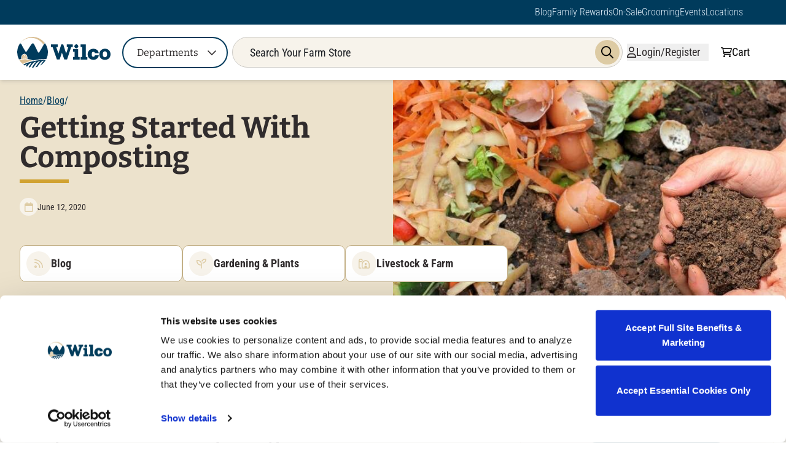

--- FILE ---
content_type: text/html;charset=utf-8
request_url: https://www.farmstore.com/blog/getting-started-with-composting/
body_size: 125863
content:
<!DOCTYPE html><html  lang="en"><head><style type="text/css" data-primevue-style-id="layer-order" >@layer tailwind-base, primevue, tailwind-utilities</style><meta charset="utf-8">
<meta name="viewport" content="width=device-width, initial-scale=1">
<script id="CookieBot" src="https://consent.cookiebot.com/uc.js?cbid=8c5c5e24-eb21-434b-816e-7436b98c6884" async type="text/javascript"></script>
<title>Getting Started With Composting – June 12, 2020 – Wilco Farm Stores</title>
<link rel="preconnect" href="https://fonts.gstatic.com" crossorigin="anonymous">
<link rel="preconnect" href="https://cdn.builder.io" crossorigin="anonymous">
<link rel="preconnect" href="https://www.googletagmanager.com">
<link rel="preconnect" href="https://applepay.cdn-apple.com">
<script type="text/javascript" async src="https://libraries.unbxdapi.com/sdk-clients/ss-unbxd-gcp-usprod-farm-store23981705619914/ua/ua.js"></script>
<style>*,:after,:before{--tw-border-spacing-x:0;--tw-border-spacing-y:0;--tw-translate-x:0;--tw-translate-y:0;--tw-rotate:0;--tw-skew-x:0;--tw-skew-y:0;--tw-scale-x:1;--tw-scale-y:1;--tw-pan-x: ;--tw-pan-y: ;--tw-pinch-zoom: ;--tw-scroll-snap-strictness:proximity;--tw-gradient-from-position: ;--tw-gradient-via-position: ;--tw-gradient-to-position: ;--tw-ordinal: ;--tw-slashed-zero: ;--tw-numeric-figure: ;--tw-numeric-spacing: ;--tw-numeric-fraction: ;--tw-ring-inset: ;--tw-ring-offset-width:0px;--tw-ring-offset-color:#fff;--tw-ring-color:rgba(59,130,246,.5);--tw-ring-offset-shadow:0 0 #0000;--tw-ring-shadow:0 0 #0000;--tw-shadow:0 0 #0000;--tw-shadow-colored:0 0 #0000;--tw-blur: ;--tw-brightness: ;--tw-contrast: ;--tw-grayscale: ;--tw-hue-rotate: ;--tw-invert: ;--tw-saturate: ;--tw-sepia: ;--tw-drop-shadow: ;--tw-backdrop-blur: ;--tw-backdrop-brightness: ;--tw-backdrop-contrast: ;--tw-backdrop-grayscale: ;--tw-backdrop-hue-rotate: ;--tw-backdrop-invert: ;--tw-backdrop-opacity: ;--tw-backdrop-saturate: ;--tw-backdrop-sepia: ;--tw-contain-size: ;--tw-contain-layout: ;--tw-contain-paint: ;--tw-contain-style: }::backdrop{--tw-border-spacing-x:0;--tw-border-spacing-y:0;--tw-translate-x:0;--tw-translate-y:0;--tw-rotate:0;--tw-skew-x:0;--tw-skew-y:0;--tw-scale-x:1;--tw-scale-y:1;--tw-pan-x: ;--tw-pan-y: ;--tw-pinch-zoom: ;--tw-scroll-snap-strictness:proximity;--tw-gradient-from-position: ;--tw-gradient-via-position: ;--tw-gradient-to-position: ;--tw-ordinal: ;--tw-slashed-zero: ;--tw-numeric-figure: ;--tw-numeric-spacing: ;--tw-numeric-fraction: ;--tw-ring-inset: ;--tw-ring-offset-width:0px;--tw-ring-offset-color:#fff;--tw-ring-color:rgba(59,130,246,.5);--tw-ring-offset-shadow:0 0 #0000;--tw-ring-shadow:0 0 #0000;--tw-shadow:0 0 #0000;--tw-shadow-colored:0 0 #0000;--tw-blur: ;--tw-brightness: ;--tw-contrast: ;--tw-grayscale: ;--tw-hue-rotate: ;--tw-invert: ;--tw-saturate: ;--tw-sepia: ;--tw-drop-shadow: ;--tw-backdrop-blur: ;--tw-backdrop-brightness: ;--tw-backdrop-contrast: ;--tw-backdrop-grayscale: ;--tw-backdrop-hue-rotate: ;--tw-backdrop-invert: ;--tw-backdrop-opacity: ;--tw-backdrop-saturate: ;--tw-backdrop-sepia: ;--tw-contain-size: ;--tw-contain-layout: ;--tw-contain-paint: ;--tw-contain-style: }/*! tailwindcss v3.4.17 | MIT License | https://tailwindcss.com*/*,:after,:before{border:0 solid;box-sizing:border-box}:after,:before{--tw-content:""}:host,html{line-height:1.5;-webkit-text-size-adjust:100%;font-family:ui-sans-serif,system-ui,sans-serif,Apple Color Emoji,Segoe UI Emoji,Segoe UI Symbol,Noto Color Emoji;font-feature-settings:normal;font-variation-settings:normal;tab-size:4;-webkit-tap-highlight-color:transparent}body{line-height:inherit;margin:0}hr{border-top-width:1px;color:inherit;height:0}abbr:where([title]){-webkit-text-decoration:underline dotted;text-decoration:underline dotted}h1,h2,h3,h4,h5,h6{font-size:inherit;font-weight:inherit}a{color:inherit;text-decoration:inherit}b,strong{font-weight:bolder}code,kbd,pre,samp{font-family:ui-monospace,SFMono-Regular,Menlo,Monaco,Consolas,Liberation Mono,Courier New,monospace;font-feature-settings:normal;font-size:1em;font-variation-settings:normal}small{font-size:80%}sub,sup{font-size:75%;line-height:0;position:relative;vertical-align:baseline}sub{bottom:-.25em}sup{top:-.5em}table{border-collapse:collapse;border-color:inherit;text-indent:0}button,input,optgroup,select,textarea{color:inherit;font-family:inherit;font-feature-settings:inherit;font-size:100%;font-variation-settings:inherit;font-weight:inherit;letter-spacing:inherit;line-height:inherit;margin:0;padding:0}button,select{text-transform:none}button,input:where([type=button]),input:where([type=reset]),input:where([type=submit]){-webkit-appearance:button;background-color:transparent;background-image:none}:-moz-focusring{outline:auto}:-moz-ui-invalid{box-shadow:none}progress{vertical-align:baseline}::-webkit-inner-spin-button,::-webkit-outer-spin-button{height:auto}[type=search]{-webkit-appearance:textfield;outline-offset:-2px}::-webkit-search-decoration{-webkit-appearance:none}::-webkit-file-upload-button{-webkit-appearance:button;font:inherit}summary{display:list-item}blockquote,dd,dl,figure,h1,h2,h3,h4,h5,h6,hr,p,pre{margin:0}fieldset{margin:0}fieldset,legend{padding:0}menu,ol,ul{list-style:none;margin:0;padding:0}dialog{padding:0}textarea{resize:vertical}input::placeholder,textarea::placeholder{color:#9ca3af;opacity:1}[role=button],button{cursor:pointer}:disabled{cursor:default}audio,canvas,embed,iframe,img,object,svg,video{display:block;vertical-align:middle}img,video{height:auto;max-width:100%}[hidden]:where(:not([hidden=until-found])){display:none}:root{--brand-blue:#003b5c;--brand-blue-light:#c2e0f5;--brand-tan:#ddcba4;--brand-tan-light:#ece2cc;--brand-yellow:#d1a231;--brand-red:#933c42;--brand-gray:#484e58;--brand-gray-dark:#1e2126;--brand-white:#fff;--brand-font-dark:#551e22;--brand-font-light:#fff;--space-xlarge:4rem;--space-large:2rem;--space-medium:1.5rem;--space-small:1rem;--space-tiny:.5rem}.container{width:100%}@media (min-width:640px){.container{max-width:640px}}@media (min-width:768px){.container{max-width:768px}}@media (min-width:855px){.container{max-width:855px}}@media (min-width:1024px){.container{max-width:1024px}}@media (min-width:1280px){.container{max-width:1280px}}@media (min-width:1536px){.container{max-width:1536px}}.sr-only{height:1px;margin:-1px;overflow:hidden;padding:0;position:absolute;width:1px;clip:rect(0,0,0,0);border-width:0;white-space:nowrap}.pointer-events-none{pointer-events:none}.pointer-events-auto{pointer-events:auto}.visible{visibility:visible}.invisible{visibility:hidden}.collapse{visibility:collapse}.static{position:static}.\!fixed{position:fixed!important}.fixed{position:fixed}.\!absolute{position:absolute!important}.absolute{position:absolute}.relative{position:relative}.sticky{position:sticky}.inset-0{inset:0}.\!left-0{left:0!important}.\!left-auto{left:auto!important}.\!right-0{right:0!important}.\!top-0{top:0!important}.\!top-\[100\%\]{top:100%!important}.\!top-\[120px\]{top:120px!important}.bottom-0{bottom:0}.bottom-\[-0\.75rem\]{bottom:-.75rem}.bottom-\[10px\]{bottom:10px}.bottom-\[20px\]{bottom:20px}.left-0{left:0}.left-2{left:.5rem}.left-2\/4{left:50%}.left-3{left:.75rem}.left-\[-50\%\]{left:-50%}.left-\[-8px\]{left:-8px}.left-\[0\]{left:0}.left-\[10px\]{left:10px}.left-\[167px\]{left:167px}.left-\[4px\]{left:4px}.left-\[50\%\]{left:50%}.left-\[8px\]{left:8px}.right-0{right:0}.right-12{right:3rem}.right-3{right:.75rem}.right-8{right:2rem}.right-\[-1px\]{right:-1px}.right-\[\.75rem\]{right:.75rem}.right-\[0\.5rem\]{right:.5rem}.right-\[14px\]{right:14px}.right-\[20px\]{right:20px}.right-\[50\%\]{right:50%}.top-0{top:0}.top-1\/2{top:50%}.top-2{top:.5rem}.top-\[-12px\]{top:-12px}.top-\[-8px\]{top:-8px}.top-\[0\]{top:0}.top-\[120px\]{top:120px}.top-\[14px\]{top:14px}.top-\[164px\]{top:164px}.top-\[25\%\]{top:25%}.top-\[2px\]{top:2px}.top-\[50\%\]{top:50%}.top-\[8px\]{top:8px}.top-full{top:100%}.\!z-20{z-index:20!important}.z-0{z-index:0}.z-10{z-index:10}.z-20{z-index:20}.z-30{z-index:30}.z-40{z-index:40}.z-50{z-index:50}.z-\[15\]{z-index:15}.z-\[18\]{z-index:18}.z-\[1\]{z-index:1}.order-1{order:1}.order-2{order:2}.order-3{order:3}.float-left{float:left}.\!m-0{margin:0!important}.m-0{margin:0}.m-2{margin:.5rem}.m-\[0\.143rem\]{margin:.143rem}.m-auto{margin:auto}.mx-0{margin-left:0;margin-right:0}.mx-1{margin-left:.25rem;margin-right:.25rem}.mx-10{margin-left:2.5rem;margin-right:2.5rem}.mx-2{margin-left:.5rem;margin-right:.5rem}.mx-3{margin-left:.75rem;margin-right:.75rem}.mx-4{margin-left:1rem;margin-right:1rem}.mx-5{margin-left:1.25rem;margin-right:1.25rem}.mx-6{margin-left:1.5rem;margin-right:1.5rem}.mx-auto{margin-left:auto;margin-right:auto}.my-0{margin-bottom:0;margin-top:0}.my-1{margin-bottom:.25rem;margin-top:.25rem}.my-1\.5{margin-bottom:.375rem;margin-top:.375rem}.my-10{margin-bottom:2.5rem;margin-top:2.5rem}.my-2{margin-bottom:.5rem;margin-top:.5rem}.my-3{margin-bottom:.75rem;margin-top:.75rem}.my-4{margin-bottom:1rem;margin-top:1rem}.my-5{margin-bottom:1.25rem;margin-top:1.25rem}.my-6{margin-bottom:1.5rem;margin-top:1.5rem}.my-\[10px\]{margin-bottom:10px;margin-top:10px}.\!mt-0{margin-top:0!important}.-mb-\[2px\]{margin-bottom:-2px}.-ml-1{margin-left:-.25rem}.-ml-3{margin-left:-.75rem}.-ml-4{margin-left:-1rem}.-ml-\[2px\]{margin-left:-2px}.-ml-\[5px\]{margin-left:-5px}.-ml-px{margin-left:-1px}.-mr-2{margin-right:-.5rem}.-mr-7{margin-right:-1.75rem}.-mt-1{margin-top:-.25rem}.-mt-2{margin-top:-.5rem}.-mt-\[5px\]{margin-top:-5px}.mb-0{margin-bottom:0}.mb-1{margin-bottom:.25rem}.mb-10{margin-bottom:2.5rem}.mb-2{margin-bottom:.5rem}.mb-20{margin-bottom:5rem}.mb-3{margin-bottom:.75rem}.mb-4{margin-bottom:1rem}.mb-5{margin-bottom:1.25rem}.mb-6{margin-bottom:1.5rem}.mb-7{margin-bottom:1.75rem}.mb-8{margin-bottom:2rem}.mb-\[-0\.5715rem\]{margin-bottom:-.5715rem}.mb-\[10px\]{margin-bottom:10px}.mb-\[160px\]{margin-bottom:160px}.mb-\[30px\]{margin-bottom:30px}.mb-\[50px\]{margin-bottom:50px}.mb-\[99px\]{margin-bottom:99px}.ml-0{margin-left:0}.ml-1{margin-left:.25rem}.ml-10{margin-left:2.5rem}.ml-2{margin-left:.5rem}.ml-3{margin-left:.75rem}.ml-4{margin-left:1rem}.ml-5{margin-left:1.25rem}.ml-8{margin-left:2rem}.ml-\[-0\.4715rem\]{margin-left:-.4715rem}.ml-\[-0\.5715rem\]{margin-left:-.5715rem}.ml-\[-1px\]{margin-left:-1px}.ml-\[10px\]{margin-left:10px}.ml-\[30px\]{margin-left:30px}.ml-\[70px\]{margin-left:70px}.ml-\[calc\(1\.29rem\+2px\)\]{margin-left:calc(1.29rem + 2px)}.ml-auto{margin-left:auto}.mr-0{margin-right:0}.mr-1{margin-right:.25rem}.mr-1\.5{margin-right:.375rem}.mr-14{margin-right:3.5rem}.mr-2{margin-right:.5rem}.mr-3{margin-right:.75rem}.mr-4{margin-right:1rem}.mr-5{margin-right:1.25rem}.mr-6{margin-right:1.5rem}.mr-\[30px\]{margin-right:30px}.mr-auto{margin-right:auto}.mt-0{margin-top:0}.mt-0\.5{margin-top:.125rem}.mt-1{margin-top:.25rem}.mt-10{margin-top:2.5rem}.mt-12{margin-top:3rem}.mt-2{margin-top:.5rem}.mt-3{margin-top:.75rem}.mt-4{margin-top:1rem}.mt-5{margin-top:1.25rem}.mt-6{margin-top:1.5rem}.mt-7{margin-top:1.75rem}.mt-8{margin-top:2rem}.mt-9{margin-top:2.25rem}.mt-\[-0\.5715rem\]{margin-top:-.5715rem}.mt-\[-0\.5rem\]{margin-top:-.5rem}.mt-\[10px\]{margin-top:10px}.mt-\[120px\]{margin-top:120px}.mt-\[14px\]{margin-top:14px}.mt-\[150px\]{margin-top:150px}.mt-\[160px\]{margin-top:160px}.mt-\[163px\]{margin-top:163px}.mt-\[30px\]{margin-top:30px}.mt-\[35px\]{margin-top:35px}.mt-\[4px\]{margin-top:4px}.mt-\[5px\]{margin-top:5px}.mt-\[6px\]{margin-top:6px}.mt-\[80px\]{margin-top:80px}.mt-auto{margin-top:auto}.box-border{box-sizing:border-box}.\!block{display:block!important}.block{display:block}.inline-block{display:inline-block}.inline{display:inline}.\!flex{display:flex!important}.flex{display:flex}.inline-flex{display:inline-flex}.table{display:table}.grid{display:grid}.hidden{display:none}.aspect-square{aspect-ratio:1/1}.aspect-video{aspect-ratio:16/9}.\!h-\[40px\]{height:40px!important}.\!h-\[50px\]{height:50px!important}.\!h-\[60px\]{height:60px!important}.\!h-fit{height:fit-content!important}.\!h-screen{height:100vh!important}.h-0{height:0}.h-1{height:.25rem}.h-10{height:2.5rem}.h-12{height:3rem}.h-16{height:4rem}.h-2{height:.5rem}.h-28{height:7rem}.h-3{height:.75rem}.h-4{height:1rem}.h-48{height:12rem}.h-5{height:1.25rem}.h-56{height:14rem}.h-6{height:1.5rem}.h-7{height:1.75rem}.h-72{height:18rem}.h-8{height:2rem}.h-9{height:2.25rem}.h-\[0\.857rem\]{height:.857rem}.h-\[1\.143rem\]{height:1.143rem}.h-\[1\.571rem\]{height:1.571rem}.h-\[100px\]{height:100px}.h-\[102px\]{height:102px}.h-\[10px\]{height:10px}.h-\[111px\]{height:111px}.h-\[113px\]{height:113px}.h-\[120px\]{height:120px}.h-\[124px\]{height:124px}.h-\[125px\]{height:125px}.h-\[128px\]{height:128px}.h-\[130px\]{height:130px}.h-\[150px\]{height:150px}.h-\[155px\]{height:155px}.h-\[166px\]{height:166px}.h-\[16px\]{height:16px}.h-\[175px\]{height:175px}.h-\[180px\]{height:180px}.h-\[190px\]{height:190px}.h-\[191px\]{height:191px}.h-\[19px\]{height:19px}.h-\[1px\]{height:1px}.h-\[1rem\]{height:1rem}.h-\[2\.25rem\]{height:2.25rem}.h-\[200px\]{height:200px}.h-\[20px\]{height:20px}.h-\[217px\]{height:217px}.h-\[220px\]{height:220px}.h-\[225px\]{height:225px}.h-\[241px\]{height:241px}.h-\[24px\]{height:24px}.h-\[251px\]{height:251px}.h-\[25px\]{height:25px}.h-\[262px\]{height:262px}.h-\[265px\]{height:265px}.h-\[26px\]{height:26px}.h-\[276px\]{height:276px}.h-\[27px\]{height:27px}.h-\[280px\]{height:280px}.h-\[28px\]{height:28px}.h-\[29px\]{height:29px}.h-\[2px\]{height:2px}.h-\[2rem\]{height:2rem}.h-\[300px\]{height:300px}.h-\[30px\]{height:30px}.h-\[310px\]{height:310px}.h-\[32px\]{height:32px}.h-\[340px\]{height:340px}.h-\[34px\]{height:34px}.h-\[350px\]{height:350px}.h-\[35px\]{height:35px}.h-\[360px\]{height:360px}.h-\[36px\]{height:36px}.h-\[37px\]{height:37px}.h-\[394px\]{height:394px}.h-\[3px\]{height:3px}.h-\[3rem\]{height:3rem}.h-\[40\%\]{height:40%}.h-\[400px\]{height:400px}.h-\[40px\]{height:40px}.h-\[41px\]{height:41px}.h-\[430px\]{height:430px}.h-\[43px\]{height:43px}.h-\[440px\]{height:440px}.h-\[448px\]{height:448px}.h-\[44px\]{height:44px}.h-\[450px\]{height:450px}.h-\[48px\]{height:48px}.h-\[4px\]{height:4px}.h-\[500px\]{height:500px}.h-\[50px\]{height:50px}.h-\[51px\]{height:51px}.h-\[550px\]{height:550px}.h-\[59px\]{height:59px}.h-\[5px\]{height:5px}.h-\[600px\]{height:600px}.h-\[60px\]{height:60px}.h-\[65px\]{height:65px}.h-\[6px\]{height:6px}.h-\[70px\]{height:70px}.h-\[76px\]{height:76px}.h-\[80px\]{height:80px}.h-\[82px\]{height:82px}.h-\[88px\]{height:88px}.h-\[98px\]{height:98px}.h-\[99px\]{height:99px}.h-\[9px\]{height:9px}.h-\[calc\(100\%\+18px\)\]{height:calc(100% + 18px)}.h-auto{height:auto}.h-fit{height:fit-content}.h-full{height:100%}.h-min{height:min-content}.h-screen{height:100vh}.\!max-h-full{max-height:100%!important}.max-h-0{max-height:0}.max-h-24{max-height:6rem}.max-h-40{max-height:10rem}.max-h-\[1000px\]{max-height:1000px}.max-h-\[100px\]{max-height:100px}.max-h-\[17px\]{max-height:17px}.max-h-\[200px\]{max-height:200px}.max-h-\[220px\]{max-height:220px}.max-h-\[225px\]{max-height:225px}.max-h-\[230px\]{max-height:230px}.max-h-\[24rem\]{max-height:24rem}.max-h-\[28px\]{max-height:28px}.max-h-\[290px\]{max-height:290px}.max-h-\[30px\]{max-height:30px}.max-h-\[350px\]{max-height:350px}.max-h-\[40px\]{max-height:40px}.max-h-\[432px\]{max-height:432px}.max-h-\[45px\]{max-height:45px}.max-h-\[480px\]{max-height:480px}.max-h-\[550px\]{max-height:550px}.max-h-\[600px\]{max-height:600px}.max-h-\[70px\]{max-height:70px}.max-h-\[80vh\]{max-height:80vh}.max-h-\[82px\]{max-height:82px}.max-h-\[85px\]{max-height:85px}.max-h-\[90vh\]{max-height:90vh}.max-h-\[960px\]{max-height:960px}.max-h-screen{max-height:100vh}.min-h-0{min-height:0}.min-h-24{min-height:6rem}.min-h-36{min-height:9rem}.min-h-\[100px\]{min-height:100px}.min-h-\[12rem\]{min-height:12rem}.min-h-\[130px\]{min-height:130px}.min-h-\[17px\]{min-height:17px}.min-h-\[188px\]{min-height:188px}.min-h-\[2\.877rem\]{min-height:2.877rem}.min-h-\[257px\]{min-height:257px}.min-h-\[2660px\]{min-height:2660px}.min-h-\[30px\]{min-height:30px}.min-h-\[34px\]{min-height:34px}.min-h-\[400px\]{min-height:400px}.min-h-\[40px\]{min-height:40px}.min-h-\[41px\]{min-height:41px}.min-h-\[42px\]{min-height:42px}.min-h-\[440px\]{min-height:440px}.min-h-\[45px\]{min-height:45px}.min-h-\[480px\]{min-height:480px}.min-h-\[520px\]{min-height:520px}.min-h-\[550px\]{min-height:550px}.min-h-\[600px\]{min-height:600px}.min-h-\[700px\]{min-height:700px}.min-h-\[70px\]{min-height:70px}.min-h-\[80px\]{min-height:80px}.min-h-\[82px\]{min-height:82px}.min-h-\[85px\]{min-height:85px}.min-h-\[96px\]{min-height:96px}.min-h-full{min-height:100%}.min-h-screen{min-height:100vh}.\!w-16{width:4rem!important}.\!w-\[120px\]{width:120px!important}.\!w-\[40px\]{width:40px!important}.\!w-full{width:100%!important}.\!w-screen{width:100vw!important}.w-0{width:0}.w-1{width:.25rem}.w-1\/2{width:50%}.w-1\/3{width:33.333333%}.w-1\/4{width:25%}.w-1\/5{width:20%}.w-1\/6{width:16.666667%}.w-10{width:2.5rem}.w-12{width:3rem}.w-16{width:4rem}.w-2{width:.5rem}.w-2\/3{width:66.666667%}.w-28{width:7rem}.w-3\/4{width:75%}.w-4{width:1rem}.w-4\/5{width:80%}.w-48{width:12rem}.w-5{width:1.25rem}.w-6{width:1.5rem}.w-60{width:15rem}.w-7{width:1.75rem}.w-8{width:2rem}.w-80{width:20rem}.w-9{width:2.25rem}.w-96{width:24rem}.w-\[0\.857rem\]{width:.857rem}.w-\[1\%\]{width:1%}.w-\[1\.143rem\]{width:1.143rem}.w-\[1\.571rem\]{width:1.571rem}.w-\[100px\]{width:100px}.w-\[108px\]{width:108px}.w-\[10px\]{width:10px}.w-\[110px\]{width:110px}.w-\[111px\]{width:111px}.w-\[1136px\]{width:1136px}.w-\[113px\]{width:113px}.w-\[118px\]{width:118px}.w-\[128px\]{width:128px}.w-\[130px\]{width:130px}.w-\[14\.29\%\]{width:14.29%}.w-\[150px\]{width:150px}.w-\[154px\]{width:154px}.w-\[156px\]{width:156px}.w-\[160px\]{width:160px}.w-\[162px\]{width:162px}.w-\[16px\]{width:16px}.w-\[170px\]{width:170px}.w-\[172px\]{width:172px}.w-\[17px\]{width:17px}.w-\[180px\]{width:180px}.w-\[193px\]{width:193px}.w-\[19px\]{width:19px}.w-\[20px\]{width:20px}.w-\[21px\]{width:21px}.w-\[220px\]{width:220px}.w-\[227px\]{width:227px}.w-\[242px\]{width:242px}.w-\[248px\]{width:248px}.w-\[24px\]{width:24px}.w-\[250\%\]{width:250%}.w-\[265px\]{width:265px}.w-\[27px\]{width:27px}.w-\[280px\]{width:280px}.w-\[28px\]{width:28px}.w-\[29px\]{width:29px}.w-\[2px\]{width:2px}.w-\[2rem\]{width:2rem}.w-\[303px\]{width:303px}.w-\[30px\]{width:30px}.w-\[313px\]{width:313px}.w-\[320px\]{width:320px}.w-\[32px\]{width:32px}.w-\[330px\]{width:330px}.w-\[333px\]{width:333px}.w-\[334px\]{width:334px}.w-\[335px\]{width:335px}.w-\[336px\]{width:336px}.w-\[338px\]{width:338px}.w-\[34px\]{width:34px}.w-\[350px\]{width:350px}.w-\[355px\]{width:355px}.w-\[356px\]{width:356px}.w-\[35px\]{width:35px}.w-\[36px\]{width:36px}.w-\[40px\]{width:40px}.w-\[40rem\]{width:40rem}.w-\[44px\]{width:44px}.w-\[45px\]{width:45px}.w-\[46px\]{width:46px}.w-\[47px\]{width:47px}.w-\[484px\]{width:484px}.w-\[48px\]{width:48px}.w-\[50px\]{width:50px}.w-\[50vw\]{width:50vw}.w-\[56px\]{width:56px}.w-\[60px\]{width:60px}.w-\[64px\]{width:64px}.w-\[68px\]{width:68px}.w-\[70px\]{width:70px}.w-\[80\%\]{width:80%}.w-\[80px\]{width:80px}.w-\[9px\]{width:9px}.w-\[calc\(100\%\+18px\)\]{width:calc(100% + 18px)}.w-auto{width:auto}.w-fit{width:fit-content}.w-full{width:100%}.w-min{width:min-content}.w-px{width:1px}.w-screen{width:100vw}.min-w-12{min-width:3rem}.min-w-6{min-width:1.5rem}.min-w-\[0\.5rem\]{min-width:.5rem}.min-w-\[1\.5rem\]{min-width:1.5rem}.min-w-\[100px\]{min-width:100px}.min-w-\[12rem\]{min-width:12rem}.min-w-\[162px\]{min-width:162px}.min-w-\[170px\]{min-width:170px}.min-w-\[188px\]{min-width:188px}.min-w-\[1rem\]{min-width:1rem}.min-w-\[2\.25rem\]{min-width:2.25rem}.min-w-\[200px\]{min-width:200px}.min-w-\[227px\]{min-width:227px}.min-w-\[238px\]{min-width:238px}.min-w-\[283px\]{min-width:283px}.min-w-\[2rem\]{min-width:2rem}.min-w-\[320px\]{min-width:320px}.min-w-\[3rem\]{min-width:3rem}.min-w-\[400px\]{min-width:400px}.min-w-\[40px\]{min-width:40px}.min-w-\[42px\]{min-width:42px}.min-w-\[50px\]{min-width:50px}.min-w-\[550px\]{min-width:550px}.min-w-\[80vw\]{min-width:80vw}.min-w-full{min-width:100%}.max-w-40{max-width:10rem}.max-w-\[1000px\]{max-width:1000px}.max-w-\[100px\]{max-width:100px}.max-w-\[1042px\]{max-width:1042px}.max-w-\[1080px\]{max-width:1080px}.max-w-\[1200px\]{max-width:1200px}.max-w-\[1300px\]{max-width:1300px}.max-w-\[1440px\]{max-width:1440px}.max-w-\[160px\]{max-width:160px}.max-w-\[18ch\]{max-width:18ch}.max-w-\[230px\]{max-width:230px}.max-w-\[238px\]{max-width:238px}.max-w-\[300px\]{max-width:300px}.max-w-\[334px\]{max-width:334px}.max-w-\[340px\]{max-width:340px}.max-w-\[360px\]{max-width:360px}.max-w-\[375px\]{max-width:375px}.max-w-\[3rem\]{max-width:3rem}.max-w-\[450px\]{max-width:450px}.max-w-\[465px\]{max-width:465px}.max-w-\[500px\]{max-width:500px}.max-w-\[512px\]{max-width:512px}.max-w-\[513px\]{max-width:513px}.max-w-\[520px\]{max-width:520px}.max-w-\[600px\]{max-width:600px}.max-w-\[635px\]{max-width:635px}.max-w-\[700px\]{max-width:700px}.max-w-\[733px\]{max-width:733px}.max-w-\[800px\]{max-width:800px}.max-w-full{max-width:100%}.max-w-md{max-width:28rem}.max-w-none{max-width:none}.flex-1{flex:1 1 0%}.flex-auto{flex:1 1 auto}.flex-initial{flex:0 1 auto}.flex-none{flex:none}.flex-shrink-0{flex-shrink:0}.shrink{flex-shrink:1}.shrink-0{flex-shrink:0}.flex-grow,.grow{flex-grow:1}.grow-0{flex-grow:0}.basis-2\/4{flex-basis:50%}.table-fixed{table-layout:fixed}.border-collapse{border-collapse:collapse}.border-separate{border-collapse:separate}.border-spacing-0{--tw-border-spacing-x:0px;--tw-border-spacing-y:0px;border-spacing:var(--tw-border-spacing-x) var(--tw-border-spacing-y)}.origin-bottom{transform-origin:bottom}.origin-center{transform-origin:center}.origin-left{transform-origin:left}.origin-right{transform-origin:right}.origin-top{transform-origin:top}.origin-top-right{transform-origin:top right}.-translate-x-1\/2,.-translate-x-2\/4{--tw-translate-x:-50%}.-translate-x-1\/2,.-translate-x-2\/4,.-translate-x-full{transform:translate(var(--tw-translate-x),var(--tw-translate-y)) rotate(var(--tw-rotate)) skew(var(--tw-skew-x)) skewY(var(--tw-skew-y)) scaleX(var(--tw-scale-x)) scaleY(var(--tw-scale-y))}.-translate-x-full{--tw-translate-x:-100%}.-translate-y-1\/2{--tw-translate-y:-50%}.-translate-y-1\/2,.-translate-y-full{transform:translate(var(--tw-translate-x),var(--tw-translate-y)) rotate(var(--tw-rotate)) skew(var(--tw-skew-x)) skewY(var(--tw-skew-y)) scaleX(var(--tw-scale-x)) scaleY(var(--tw-scale-y))}.-translate-y-full{--tw-translate-y:-100%}.translate-x-0{--tw-translate-x:0px}.translate-x-0,.translate-x-1\/2{transform:translate(var(--tw-translate-x),var(--tw-translate-y)) rotate(var(--tw-rotate)) skew(var(--tw-skew-x)) skewY(var(--tw-skew-y)) scaleX(var(--tw-scale-x)) scaleY(var(--tw-scale-y))}.translate-x-1\/2{--tw-translate-x:50%}.translate-x-5{--tw-translate-x:1.25rem}.translate-x-5,.translate-x-full{transform:translate(var(--tw-translate-x),var(--tw-translate-y)) rotate(var(--tw-rotate)) skew(var(--tw-skew-x)) skewY(var(--tw-skew-y)) scaleX(var(--tw-scale-x)) scaleY(var(--tw-scale-y))}.translate-x-full{--tw-translate-x:100%}.translate-y-0{--tw-translate-y:0px}.translate-y-0,.translate-y-2\/4{transform:translate(var(--tw-translate-x),var(--tw-translate-y)) rotate(var(--tw-rotate)) skew(var(--tw-skew-x)) skewY(var(--tw-skew-y)) scaleX(var(--tw-scale-x)) scaleY(var(--tw-scale-y))}.translate-y-2\/4{--tw-translate-y:50%}.translate-y-\[-225px\]{--tw-translate-y:-225px}.translate-y-\[-225px\],.translate-y-\[-30px\]{transform:translate(var(--tw-translate-x),var(--tw-translate-y)) rotate(var(--tw-rotate)) skew(var(--tw-skew-x)) skewY(var(--tw-skew-y)) scaleX(var(--tw-scale-x)) scaleY(var(--tw-scale-y))}.translate-y-\[-30px\]{--tw-translate-y:-30px}.translate-y-full{--tw-translate-y:100%}.rotate-0,.translate-y-full{transform:translate(var(--tw-translate-x),var(--tw-translate-y)) rotate(var(--tw-rotate)) skew(var(--tw-skew-x)) skewY(var(--tw-skew-y)) scaleX(var(--tw-scale-x)) scaleY(var(--tw-scale-y))}.rotate-0{--tw-rotate:0deg}.rotate-45{--tw-rotate:45deg}.rotate-45,.rotate-\[-52deg\]{transform:translate(var(--tw-translate-x),var(--tw-translate-y)) rotate(var(--tw-rotate)) skew(var(--tw-skew-x)) skewY(var(--tw-skew-y)) scaleX(var(--tw-scale-x)) scaleY(var(--tw-scale-y))}.rotate-\[-52deg\]{--tw-rotate:-52deg}.rotate-\[135deg\]{--tw-rotate:135deg}.rotate-\[135deg\],.scale-0{transform:translate(var(--tw-translate-x),var(--tw-translate-y)) rotate(var(--tw-rotate)) skew(var(--tw-skew-x)) skewY(var(--tw-skew-y)) scaleX(var(--tw-scale-x)) scaleY(var(--tw-scale-y))}.scale-0{--tw-scale-x:0;--tw-scale-y:0}.scale-100{--tw-scale-x:1;--tw-scale-y:1}.scale-100,.scale-110{transform:translate(var(--tw-translate-x),var(--tw-translate-y)) rotate(var(--tw-rotate)) skew(var(--tw-skew-x)) skewY(var(--tw-skew-y)) scaleX(var(--tw-scale-x)) scaleY(var(--tw-scale-y))}.scale-110{--tw-scale-x:1.1;--tw-scale-y:1.1}.scale-125{--tw-scale-x:1.25;--tw-scale-y:1.25}.scale-125,.scale-150{transform:translate(var(--tw-translate-x),var(--tw-translate-y)) rotate(var(--tw-rotate)) skew(var(--tw-skew-x)) skewY(var(--tw-skew-y)) scaleX(var(--tw-scale-x)) scaleY(var(--tw-scale-y))}.scale-150{--tw-scale-x:1.5;--tw-scale-y:1.5}.scale-75{--tw-scale-x:.75;--tw-scale-y:.75}.scale-75,.scale-\[1\.1\]{transform:translate(var(--tw-translate-x),var(--tw-translate-y)) rotate(var(--tw-rotate)) skew(var(--tw-skew-x)) skewY(var(--tw-skew-y)) scaleX(var(--tw-scale-x)) scaleY(var(--tw-scale-y))}.scale-\[1\.1\]{--tw-scale-x:1.1;--tw-scale-y:1.1}.scale-y-\[0\.8\]{--tw-scale-y:.8}.scale-y-\[0\.8\],.transform{transform:translate(var(--tw-translate-x),var(--tw-translate-y)) rotate(var(--tw-rotate)) skew(var(--tw-skew-x)) skewY(var(--tw-skew-y)) scaleX(var(--tw-scale-x)) scaleY(var(--tw-scale-y))}.\!transform-none{transform:none!important}.transform-none{transform:none}@keyframes pulse{50%{opacity:.5}}.animate-pulse{animation:pulse 2s cubic-bezier(.4,0,.6,1) infinite}@keyframes spin{to{transform:rotate(1turn)}}.animate-spin{animation:spin 1s linear infinite}.cursor-auto{cursor:auto}.cursor-col-resize{cursor:col-resize}.cursor-default{cursor:default}.cursor-grab{cursor:grab}.cursor-pointer{cursor:pointer}.cursor-row-resize{cursor:row-resize}.cursor-text{cursor:text}.select-none{-webkit-user-select:none;user-select:none}.resize{resize:both}.list-inside{list-style-position:inside}.list-disc{list-style-type:disc}.list-none{list-style-type:none}.appearance-none{appearance:none}.grid-cols-2{grid-template-columns:repeat(2,minmax(0,1fr))}.grid-cols-3{grid-template-columns:repeat(3,minmax(0,1fr))}.grid-rows-2{grid-template-rows:repeat(2,minmax(0,1fr))}.flex-row{flex-direction:row}.flex-row-reverse{flex-direction:row-reverse}.flex-col{flex-direction:column}.flex-col-reverse{flex-direction:column-reverse}.flex-wrap{flex-wrap:wrap}.flex-nowrap{flex-wrap:nowrap}.items-start{align-items:flex-start}.items-end{align-items:flex-end}.items-center{align-items:center}.items-stretch{align-items:stretch}.justify-start{justify-content:flex-start}.justify-end{justify-content:flex-end}.justify-center{justify-content:center}.justify-between{justify-content:space-between}.justify-around{justify-content:space-around}.gap-1{gap:.25rem}.gap-1\.5{gap:.375rem}.gap-10{gap:2.5rem}.gap-2{gap:.5rem}.gap-2\.5{gap:.625rem}.gap-3{gap:.75rem}.gap-4{gap:1rem}.gap-5{gap:1.25rem}.gap-6{gap:1.5rem}.gap-7{gap:1.75rem}.gap-8{gap:2rem}.gap-9{gap:2.25rem}.gap-\[10px\]{gap:10px}.gap-\[12px\]{gap:12px}.gap-\[14px\]{gap:14px}.gap-\[15px\]{gap:15px}.gap-\[20px\]{gap:20px}.gap-\[22px\]{gap:22px}.gap-\[27px\]{gap:27px}.gap-\[30px\]{gap:30px}.gap-\[34px\]{gap:34px}.gap-\[36px\]{gap:36px}.gap-\[3px\]{gap:3px}.gap-\[4px\]{gap:4px}.gap-\[5px\]{gap:5px}.gap-\[77px\]{gap:77px}.gap-\[8px\]{gap:8px}.space-y-2>:not([hidden])~:not([hidden]){--tw-space-y-reverse:0;margin-bottom:calc(.5rem*var(--tw-space-y-reverse));margin-top:calc(.5rem*(1 - var(--tw-space-y-reverse)))}.self-start{align-self:flex-start}.self-center{align-self:center}.self-baseline{align-self:baseline}.overflow-auto{overflow:auto}.overflow-hidden{overflow:hidden}.overflow-scroll{overflow:scroll}.overflow-x-auto{overflow-x:auto}.overflow-y-auto{overflow-y:auto}.overflow-x-hidden{overflow-x:hidden}.overflow-y-hidden{overflow-y:hidden}.overscroll-auto{overscroll-behavior:auto}.overscroll-contain{overscroll-behavior:contain}.scroll-smooth{scroll-behavior:smooth}.overflow-ellipsis,.text-ellipsis{text-overflow:ellipsis}.whitespace-nowrap{white-space:nowrap}.whitespace-pre-line{white-space:pre-line}.text-wrap{text-wrap:wrap}.text-nowrap{text-wrap:nowrap}.break-words{overflow-wrap:break-word}.break-all{word-break:break-all}.\!rounded-none{border-radius:0!important}.\!rounded-xl{border-radius:.75rem!important}.rounded{border-radius:.25rem}.rounded-2xl{border-radius:1rem}.rounded-3xl{border-radius:1.5rem}.rounded-\[0\.71rem\]{border-radius:.71rem}.rounded-\[1\.14rem\]{border-radius:1.14rem}.rounded-\[10px\]{border-radius:10px}.rounded-\[12px\]{border-radius:12px}.rounded-\[19px\]{border-radius:19px}.rounded-\[2\.5rem\]{border-radius:2.5rem}.rounded-\[20px\]{border-radius:20px}.rounded-\[50\%\]{border-radius:50%}.rounded-full{border-radius:9999px}.rounded-lg{border-radius:.5rem}.rounded-md{border-radius:.375rem}.rounded-none{border-radius:0}.rounded-sm{border-radius:.125rem}.rounded-xl{border-radius:.75rem}.rounded-b-lg{border-bottom-left-radius:.5rem;border-bottom-right-radius:.5rem}.rounded-b-md{border-bottom-left-radius:.375rem;border-bottom-right-radius:.375rem}.rounded-l-full{border-bottom-left-radius:9999px;border-top-left-radius:9999px}.rounded-l-md{border-bottom-left-radius:.375rem;border-top-left-radius:.375rem}.rounded-l-none{border-bottom-left-radius:0;border-top-left-radius:0}.rounded-r-lg{border-bottom-right-radius:.5rem;border-top-right-radius:.5rem}.rounded-r-md{border-bottom-right-radius:.375rem;border-top-right-radius:.375rem}.rounded-r-none{border-bottom-right-radius:0;border-top-right-radius:0}.rounded-t-md{border-top-left-radius:.375rem;border-top-right-radius:.375rem}.rounded-t-none{border-top-left-radius:0;border-top-right-radius:0}.rounded-t-xl{border-top-left-radius:.75rem;border-top-right-radius:.75rem}.rounded-bl-lg{border-bottom-left-radius:.5rem}.rounded-bl-md{border-bottom-left-radius:.375rem}.rounded-bl-none{border-bottom-left-radius:0}.rounded-br-lg{border-bottom-right-radius:.5rem}.rounded-br-md{border-bottom-right-radius:.375rem}.rounded-br-none{border-bottom-right-radius:0}.rounded-tl-lg{border-top-left-radius:.5rem}.rounded-tl-md{border-top-left-radius:.375rem}.rounded-tl-none{border-top-left-radius:0}.rounded-tr-lg{border-top-right-radius:.5rem}.rounded-tr-md{border-top-right-radius:.375rem}.rounded-tr-none{border-top-right-radius:0}.\!border-2{border-width:2px!important}.border{border-width:1px}.border-0{border-width:0}.border-2{border-width:2px}.border-4{border-width:4px}.border-8{border-width:8px}.border-\[12px\]{border-width:12px}.border-\[15px\]{border-width:15px}.border-\[1px\]{border-width:1px}.border-\[2px\]{border-width:2px}.border-\[3px\]{border-width:3px}.border-\[5px\]{border-width:5px}.border-x{border-left-width:1px;border-right-width:1px}.border-x-0{border-left-width:0;border-right-width:0}.border-x-\[0\.25rem\]{border-left-width:.25rem;border-right-width:.25rem}.border-y{border-bottom-width:1px;border-top-width:1px}.border-y-\[0\.25rem\]{border-bottom-width:.25rem;border-top-width:.25rem}.border-b{border-bottom-width:1px}.border-b-0{border-bottom-width:0}.border-b-2{border-bottom-width:2px}.border-b-\[0\.25rem\]{border-bottom-width:.25rem}.border-l{border-left-width:1px}.border-l-0{border-left-width:0}.border-l-\[0\.25rem\]{border-left-width:.25rem}.border-l-\[6px\]{border-left-width:6px}.border-r{border-right-width:1px}.border-r-0{border-right-width:0}.border-r-\[0\.25rem\]{border-right-width:.25rem}.border-t{border-top-width:1px}.border-t-0{border-top-width:0}.border-t-4{border-top-width:4px}.border-t-\[0\.25rem\]{border-top-width:.25rem}.border-solid{border-style:solid}.border-dashed{border-style:dashed}.border-dotted{border-style:dotted}.border-none{border-style:none}.border-accent-200{--tw-border-opacity:1;border-color:rgb(243 237 224/var(--tw-border-opacity,1))}.border-accent-300{--tw-border-opacity:1;border-color:rgb(240 232 214/var(--tw-border-opacity,1))}.border-accent-400{--tw-border-opacity:1;border-color:rgb(236 226 204/var(--tw-border-opacity,1))}.border-accent-400\/80{border-color:#ece1cbcc}.border-accent-500{--tw-border-opacity:1;border-color:rgb(231 219 191/var(--tw-border-opacity,1))}.border-accent-600{--tw-border-opacity:1;border-color:rgb(226 211 178/var(--tw-border-opacity,1))}.border-accent-700{--tw-border-opacity:1;border-color:rgb(221 203 164/var(--tw-border-opacity,1))}.border-accent-700\/40{border-color:#ddcaa266}.border-accent-700\/80{border-color:#ddcaa2cc}.border-accent-800{--tw-border-opacity:1;border-color:rgb(195 176 135/var(--tw-border-opacity,1))}.border-danger-300{--tw-border-opacity:1;border-color:rgb(236 174 178/var(--tw-border-opacity,1))}.border-danger-400{--tw-border-opacity:1;border-color:rgb(214 135 140/var(--tw-border-opacity,1))}.border-danger-700{--tw-border-opacity:1;border-color:rgb(147 60 66/var(--tw-border-opacity,1))}.border-discount{--tw-border-opacity:1;border-color:rgb(159 53 63/var(--tw-border-opacity,1))}.border-error{--tw-border-opacity:1;border-color:rgb(161 96 84/var(--tw-border-opacity,1))}.border-gray{--tw-border-opacity:1;border-color:rgb(48 44 45/var(--tw-border-opacity,1))}.border-gray\/20{border-color:#302c2d33}.border-primary-200{--tw-border-opacity:1;border-color:rgb(157 208 243/var(--tw-border-opacity,1))}.border-primary-300{--tw-border-opacity:1;border-color:rgb(94 162 212/var(--tw-border-opacity,1))}.border-primary-400{--tw-border-opacity:1;border-color:rgb(53 121 183/var(--tw-border-opacity,1))}.border-primary-500{--tw-border-opacity:1;border-color:rgb(42 100 154/var(--tw-border-opacity,1))}.border-primary-600{--tw-border-opacity:1;border-color:rgb(31 78 119/var(--tw-border-opacity,1))}.border-primary-700{--tw-border-opacity:1;border-color:rgb(0 59 92/var(--tw-border-opacity,1))}.border-primary-900{--tw-border-opacity:1;border-color:rgb(10 34 52/var(--tw-border-opacity,1))}.border-secondary-400{--tw-border-opacity:1;border-color:rgb(204 202 197/var(--tw-border-opacity,1))}.border-secondary-50{--tw-border-opacity:1;border-color:rgb(249 249 248/var(--tw-border-opacity,1))}.border-secondary-500{--tw-border-opacity:1;border-color:rgb(183 181 176/var(--tw-border-opacity,1))}.border-secondary-700{--tw-border-opacity:1;border-color:rgb(152 150 146/var(--tw-border-opacity,1))}.border-success-300{--tw-border-opacity:1;border-color:rgb(203 239 182/var(--tw-border-opacity,1))}.border-success-400{--tw-border-opacity:1;border-color:rgb(188 227 164/var(--tw-border-opacity,1))}.border-success-700{--tw-border-opacity:1;border-color:rgb(118 170 87/var(--tw-border-opacity,1))}.border-surface-0\/20{border-color:#fff3}.border-surface-100{--tw-border-opacity:1;border-color:rgb(236 237 238/var(--tw-border-opacity,1))}.border-surface-200{--tw-border-opacity:1;border-color:rgb(218 219 222/var(--tw-border-opacity,1))}.border-surface-300{--tw-border-opacity:1;border-color:rgb(199 201 205/var(--tw-border-opacity,1))}.border-surface-400{--tw-border-opacity:1;border-color:rgb(155 157 163/var(--tw-border-opacity,1))}.border-surface-50{--tw-border-opacity:1;border-color:rgb(245 246 246/var(--tw-border-opacity,1))}.border-surface-500{--tw-border-opacity:1;border-color:rgb(108 113 121/var(--tw-border-opacity,1))}.border-surface-600{--tw-border-opacity:1;border-color:rgb(90 95 104/var(--tw-border-opacity,1))}.border-surface-700{--tw-border-opacity:1;border-color:rgb(72 78 88/var(--tw-border-opacity,1))}.border-surface-800{--tw-border-opacity:1;border-color:rgb(44 49 58/var(--tw-border-opacity,1))}.border-surface-900{--tw-border-opacity:1;border-color:rgb(30 33 38/var(--tw-border-opacity,1))}.border-transparent{border-color:transparent}.border-warning-300{--tw-border-opacity:1;border-color:rgb(250 226 161/var(--tw-border-opacity,1))}.border-warning-400{--tw-border-opacity:1;border-color:rgb(247 216 102/var(--tw-border-opacity,1))}.border-warning-500{--tw-border-opacity:1;border-color:rgb(234 198 112/var(--tw-border-opacity,1))}.border-warning-600{--tw-border-opacity:1;border-color:rgb(239 206 124/var(--tw-border-opacity,1))}.border-warning-700{--tw-border-opacity:1;border-color:rgb(209 162 49/var(--tw-border-opacity,1))}.border-warning-700\/80{border-color:#d1a231cc}.border-white{--tw-border-opacity:1;border-color:rgb(255 255 255/var(--tw-border-opacity,1))}.border-b-primary-600{--tw-border-opacity:1;border-bottom-color:rgb(31 78 119/var(--tw-border-opacity,1))}.border-l-primary-600{--tw-border-opacity:1;border-left-color:rgb(31 78 119/var(--tw-border-opacity,1))}.border-r-primary-600{--tw-border-opacity:1;border-right-color:rgb(31 78 119/var(--tw-border-opacity,1))}.border-t-primary-600{--tw-border-opacity:1;border-top-color:rgb(31 78 119/var(--tw-border-opacity,1))}.\!bg-accent-400{--tw-bg-opacity:1!important;background-color:rgb(236 226 204/var(--tw-bg-opacity,1))!important}.\!bg-accent-700{--tw-bg-opacity:1!important;background-color:rgb(221 203 164/var(--tw-bg-opacity,1))!important}.bg-\[\#302C2D60\]{background-color:#302c2d60}.bg-\[\#3575B0\]{--tw-bg-opacity:1;background-color:rgb(53 117 176/var(--tw-bg-opacity,1))}.bg-\[\#3875EA\]{--tw-bg-opacity:1;background-color:rgb(56 117 234/var(--tw-bg-opacity,1))}.bg-\[\#4C9FEB\]{--tw-bg-opacity:1;background-color:rgb(76 159 235/var(--tw-bg-opacity,1))}.bg-\[\#549D37\]{--tw-bg-opacity:1;background-color:rgb(84 157 55/var(--tw-bg-opacity,1))}.bg-\[\#BC3430\]{--tw-bg-opacity:1;background-color:rgb(188 52 48/var(--tw-bg-opacity,1))}.bg-\[\#E93274\]{--tw-bg-opacity:1;background-color:rgb(233 50 116/var(--tw-bg-opacity,1))}.bg-\[\#ddcba490\]{background-color:#ddcba490}.bg-accent-100{--tw-bg-opacity:1;background-color:rgb(247 243 235/var(--tw-bg-opacity,1))}.bg-accent-200{--tw-bg-opacity:1;background-color:rgb(243 237 224/var(--tw-bg-opacity,1))}.bg-accent-300{--tw-bg-opacity:1;background-color:rgb(240 232 214/var(--tw-bg-opacity,1))}.bg-accent-300\/20{background-color:#f0e8d633}.bg-accent-400{--tw-bg-opacity:1;background-color:rgb(236 226 204/var(--tw-bg-opacity,1))}.bg-accent-50{--tw-bg-opacity:1;background-color:rgb(250 248 243/var(--tw-bg-opacity,1))}.bg-accent-500{--tw-bg-opacity:1;background-color:rgb(231 219 191/var(--tw-bg-opacity,1))}.bg-accent-700{--tw-bg-opacity:1;background-color:rgb(221 203 164/var(--tw-bg-opacity,1))}.bg-black{--tw-bg-opacity:1;background-color:rgb(48 44 45/var(--tw-bg-opacity,1))}.bg-black\/40{background-color:#302c2d66}.bg-black\/50{background-color:#302c2d80}.bg-black\/90{background-color:#302c2de6}.bg-danger-100{--tw-bg-opacity:1;background-color:rgb(251 233 234/var(--tw-bg-opacity,1))}.bg-danger-300\/20{background-color:#ecaeb233}.bg-danger-400{--tw-bg-opacity:1;background-color:rgb(214 135 140/var(--tw-bg-opacity,1))}.bg-danger-500{--tw-bg-opacity:1;background-color:rgb(177 87 91/var(--tw-bg-opacity,1))}.bg-danger-700{--tw-bg-opacity:1;background-color:rgb(147 60 66/var(--tw-bg-opacity,1))}.bg-discount{--tw-bg-opacity:1;background-color:rgb(159 53 63/var(--tw-bg-opacity,1))}.bg-error{--tw-bg-opacity:1;background-color:rgb(161 96 84/var(--tw-bg-opacity,1))}.bg-gray{--tw-bg-opacity:1;background-color:rgb(48 44 45/var(--tw-bg-opacity,1))}.bg-gray\/60{background-color:#302c2d99}.bg-new{--tw-bg-opacity:1;background-color:rgb(42 95 21/var(--tw-bg-opacity,1))}.bg-primary-100{--tw-bg-opacity:1;background-color:rgb(194 224 245/var(--tw-bg-opacity,1))}.bg-primary-200{--tw-bg-opacity:1;background-color:rgb(157 208 243/var(--tw-bg-opacity,1))}.bg-primary-200\/20{background-color:#9dd0f333}.bg-primary-200\/40{background-color:#9dd0f366}.bg-primary-300{--tw-bg-opacity:1;background-color:rgb(94 162 212/var(--tw-bg-opacity,1))}.bg-primary-300\/20{background-color:#5ea2d433}.bg-primary-300\/30{background-color:#5ea2d44d}.bg-primary-300\/40{background-color:#5ea2d466}.bg-primary-400{--tw-bg-opacity:1;background-color:rgb(53 121 183/var(--tw-bg-opacity,1))}.bg-primary-400\/30{background-color:#3579b74d}.bg-primary-50{--tw-bg-opacity:1;background-color:rgb(222 238 249/var(--tw-bg-opacity,1))}.bg-primary-500{--tw-bg-opacity:1;background-color:rgb(42 100 154/var(--tw-bg-opacity,1))}.bg-primary-500\/20{background-color:#2a649a33}.bg-primary-500\/30{background-color:#2a649a4d}.bg-primary-600{--tw-bg-opacity:1;background-color:rgb(31 78 119/var(--tw-bg-opacity,1))}.bg-primary-700{--tw-bg-opacity:1;background-color:rgb(0 59 92/var(--tw-bg-opacity,1))}.bg-primary-900{--tw-bg-opacity:1;background-color:rgb(10 34 52/var(--tw-bg-opacity,1))}.bg-sale{--tw-bg-opacity:1;background-color:rgb(229 184 78/var(--tw-bg-opacity,1))}.bg-success-100{--tw-bg-opacity:1;background-color:rgb(237 251 228/var(--tw-bg-opacity,1))}.bg-success-300\/20{background-color:#ccefb833}.bg-success-400{--tw-bg-opacity:1;background-color:rgb(188 227 164/var(--tw-bg-opacity,1))}.bg-success-500\/20{background-color:#a6d68a33}.bg-success-700{--tw-bg-opacity:1;background-color:rgb(118 170 87/var(--tw-bg-opacity,1))}.bg-success-900{--tw-bg-opacity:1;background-color:rgb(56 94 33/var(--tw-bg-opacity,1))}.bg-surface-0{--tw-bg-opacity:1;background-color:rgb(255 255 255/var(--tw-bg-opacity,1))}.bg-surface-0\/10{background-color:#ffffff1a}.bg-surface-0\/50{background-color:#ffffff80}.bg-surface-100{--tw-bg-opacity:1;background-color:rgb(236 237 238/var(--tw-bg-opacity,1))}.bg-surface-100\/40{background-color:#ecedee66}.bg-surface-200{--tw-bg-opacity:1;background-color:rgb(218 219 222/var(--tw-bg-opacity,1))}.bg-surface-300{--tw-bg-opacity:1;background-color:rgb(199 201 205/var(--tw-bg-opacity,1))}.bg-surface-300\/20{background-color:#c6c8cd33}.bg-surface-400{--tw-bg-opacity:1;background-color:rgb(155 157 163/var(--tw-bg-opacity,1))}.bg-surface-400\/30{background-color:#9a9ca24d}.bg-surface-50{--tw-bg-opacity:1;background-color:rgb(245 246 246/var(--tw-bg-opacity,1))}.bg-surface-500{--tw-bg-opacity:1;background-color:rgb(108 113 121/var(--tw-bg-opacity,1))}.bg-surface-600{--tw-bg-opacity:1;background-color:rgb(90 95 104/var(--tw-bg-opacity,1))}.bg-surface-600\/60{background-color:#5a5f6899}.bg-surface-600\/80{background-color:#5a5f68cc}.bg-surface-600\/90{background-color:#5a5f68e6}.bg-surface-700{--tw-bg-opacity:1;background-color:rgb(72 78 88/var(--tw-bg-opacity,1))}.bg-surface-700\/40{background-color:#484e5866}.bg-surface-700\/70{background-color:#484e58b3}.bg-surface-800{--tw-bg-opacity:1;background-color:rgb(44 49 58/var(--tw-bg-opacity,1))}.bg-surface-800\/80{background-color:#2c313acc}.bg-surface-900{--tw-bg-opacity:1;background-color:rgb(30 33 38/var(--tw-bg-opacity,1))}.bg-transparent{background-color:transparent}.bg-warning-100{--tw-bg-opacity:1;background-color:rgb(253 246 224/var(--tw-bg-opacity,1))}.bg-warning-300\/20{background-color:#fae3a333}.bg-warning-400{--tw-bg-opacity:1;background-color:rgb(247 216 102/var(--tw-bg-opacity,1))}.bg-warning-500{--tw-bg-opacity:1;background-color:rgb(234 198 112/var(--tw-bg-opacity,1))}.bg-warning-500\/20{background-color:#eac67133}.bg-warning-600{--tw-bg-opacity:1;background-color:rgb(239 206 124/var(--tw-bg-opacity,1))}.bg-warning-700{--tw-bg-opacity:1;background-color:rgb(209 162 49/var(--tw-bg-opacity,1))}.bg-warning-700\/40{background-color:#d1a23166}.bg-white{--tw-bg-opacity:1;background-color:rgb(255 255 255/var(--tw-bg-opacity,1))}.bg-opacity-50{--tw-bg-opacity:.5}.bg-opacity-90{--tw-bg-opacity:.9}.bg-gradient-to-b{background-image:linear-gradient(to bottom,var(--tw-gradient-stops))}.from-\[\#ffffff\]{--tw-gradient-from:#fff var(--tw-gradient-from-position);--tw-gradient-to:hsla(0,0%,100%,0) var(--tw-gradient-to-position);--tw-gradient-stops:var(--tw-gradient-from),var(--tw-gradient-to)}.via-\[\#ffffffcc\]{--tw-gradient-to:hsla(0,0%,100%,0) var(--tw-gradient-to-position);--tw-gradient-stops:var(--tw-gradient-from),#ffffffcc var(--tw-gradient-via-position),var(--tw-gradient-to)}.to-\[\#ffffff4d\]{--tw-gradient-to:#ffffff4d var(--tw-gradient-to-position)}.bg-clip-padding{background-clip:padding-box}.\!fill-gray{fill:#302c2d!important}.\!fill-white{fill:#fff!important}.fill-none{fill:none}.fill-primary-700{fill:#003b5c}.fill-surface-600{fill:#5a5f68}.fill-surface-700{fill:#484e58}.stroke-primary-500{stroke:#2a649a}.stroke-surface-200{stroke:#dadbde}.object-contain{object-fit:contain}.object-cover{object-fit:cover}.p-0{padding:0}.p-1{padding:.25rem}.p-10{padding:2.5rem}.p-12{padding:3rem}.p-2{padding:.5rem}.p-3{padding:.75rem}.p-4{padding:1rem}.p-5{padding:1.25rem}.p-6{padding:1.5rem}.p-7{padding:1.75rem}.p-8{padding:2rem}.p-9{padding:2.25rem}.p-\[10px\]{padding:10px}.p-\[15px\]{padding:15px}.p-\[20px\]{padding:20px}.p-\[24px\]{padding:24px}.p-\[30px\]{padding:30px}.p-\[31px\]{padding:31px}.p-\[5px\]{padding:5px}.\!px-8{padding-left:2rem!important;padding-right:2rem!important}.\!py-0{padding-bottom:0!important;padding-top:0!important}.\!py-2{padding-bottom:.5rem!important;padding-top:.5rem!important}.\!py-3\.5{padding-bottom:.875rem!important;padding-top:.875rem!important}.\!py-6{padding-bottom:1.5rem!important;padding-top:1.5rem!important}.px-0{padding-left:0;padding-right:0}.px-1{padding-left:.25rem;padding-right:.25rem}.px-10{padding-left:2.5rem;padding-right:2.5rem}.px-12{padding-left:3rem;padding-right:3rem}.px-2{padding-left:.5rem;padding-right:.5rem}.px-20{padding-left:5rem;padding-right:5rem}.px-3{padding-left:.75rem;padding-right:.75rem}.px-3\.5{padding-left:.875rem;padding-right:.875rem}.px-4{padding-left:1rem;padding-right:1rem}.px-5{padding-left:1.25rem;padding-right:1.25rem}.px-6{padding-left:1.5rem;padding-right:1.5rem}.px-7{padding-left:1.75rem;padding-right:1.75rem}.px-8{padding-left:2rem;padding-right:2rem}.px-9{padding-left:2.25rem;padding-right:2.25rem}.px-\[10px\]{padding-left:10px;padding-right:10px}.px-\[16px\]{padding-left:16px;padding-right:16px}.px-\[20px\]{padding-left:20px;padding-right:20px}.px-\[30px\]{padding-left:30px;padding-right:30px}.px-\[31px\]{padding-left:31px;padding-right:31px}.px-\[45px\]{padding-left:45px;padding-right:45px}.px-\[50px\]{padding-left:50px;padding-right:50px}.px-\[69px\]{padding-left:69px;padding-right:69px}.py-0{padding-bottom:0;padding-top:0}.py-1{padding-bottom:.25rem;padding-top:.25rem}.py-1\.5{padding-bottom:.375rem;padding-top:.375rem}.py-10{padding-bottom:2.5rem;padding-top:2.5rem}.py-16{padding-bottom:4rem;padding-top:4rem}.py-2{padding-bottom:.5rem;padding-top:.5rem}.py-20{padding-bottom:5rem;padding-top:5rem}.py-3{padding-bottom:.75rem;padding-top:.75rem}.py-4{padding-bottom:1rem;padding-top:1rem}.py-5{padding-bottom:1.25rem;padding-top:1.25rem}.py-6{padding-bottom:1.5rem;padding-top:1.5rem}.py-8{padding-bottom:2rem;padding-top:2rem}.py-9{padding-bottom:2.25rem;padding-top:2.25rem}.py-\[20px\]{padding-bottom:20px;padding-top:20px}.py-\[24px\]{padding-bottom:24px;padding-top:24px}.py-\[27px\]{padding-bottom:27px;padding-top:27px}.py-\[30px\]{padding-bottom:30px;padding-top:30px}.py-\[36px\]{padding-bottom:36px;padding-top:36px}.py-\[38px\]{padding-bottom:38px;padding-top:38px}.py-\[40px\]{padding-bottom:40px;padding-top:40px}.py-\[43px\]{padding-bottom:43px;padding-top:43px}.py-\[56px\]{padding-bottom:56px;padding-top:56px}.py-\[9px\]{padding-bottom:9px;padding-top:9px}.pb-0{padding-bottom:0}.pb-1{padding-bottom:.25rem}.pb-10{padding-bottom:2.5rem}.pb-2{padding-bottom:.5rem}.pb-28{padding-bottom:7rem}.pb-3{padding-bottom:.75rem}.pb-4{padding-bottom:1rem}.pb-5{padding-bottom:1.25rem}.pb-6{padding-bottom:1.5rem}.pb-7{padding-bottom:1.75rem}.pb-8{padding-bottom:2rem}.pb-\[18px\]{padding-bottom:18px}.pb-\[20px\]{padding-bottom:20px}.pb-\[24px\]{padding-bottom:24px}.pb-\[30px\]{padding-bottom:30px}.pb-\[380px\]{padding-bottom:380px}.pb-\[45px\]{padding-bottom:45px}.pb-\[6px\]{padding-bottom:6px}.pb-\[80px\]{padding-bottom:80px}.pl-0{padding-left:0}.pl-0\.5{padding-left:.125rem}.pl-1{padding-left:.25rem}.pl-10{padding-left:2.5rem}.pl-12{padding-left:3rem}.pl-14{padding-left:3.5rem}.pl-16{padding-left:4rem}.pl-2{padding-left:.5rem}.pl-20{padding-left:5rem}.pl-3{padding-left:.75rem}.pl-4{padding-left:1rem}.pl-5{padding-left:1.25rem}.pl-7{padding-left:1.75rem}.pl-8{padding-left:2rem}.pl-9{padding-left:2.25rem}.pl-\[10px\]{padding-left:10px}.pl-\[14px\]{padding-left:14px}.pl-\[30px\]{padding-left:30px}.pr-0{padding-right:0}.pr-0\.5{padding-right:.125rem}.pr-1{padding-right:.25rem}.pr-10{padding-right:2.5rem}.pr-2{padding-right:.5rem}.pr-2\.5{padding-right:.625rem}.pr-3{padding-right:.75rem}.pr-4{padding-right:1rem}.pr-5{padding-right:1.25rem}.pr-7{padding-right:1.75rem}.pr-9{padding-right:2.25rem}.pr-\[18px\]{padding-right:18px}.pr-\[35px\]{padding-right:35px}.pt-0{padding-top:0}.pt-1{padding-top:.25rem}.pt-1\.5{padding-top:.375rem}.pt-10{padding-top:2.5rem}.pt-2{padding-top:.5rem}.pt-2\.5{padding-top:.625rem}.pt-3{padding-top:.75rem}.pt-4{padding-top:1rem}.pt-5{padding-top:1.25rem}.pt-7{padding-top:1.75rem}.pt-8{padding-top:2rem}.pt-\[10px\]{padding-top:10px}.pt-\[20px\]{padding-top:20px}.pt-\[30px\]{padding-top:30px}.pt-\[3px\]{padding-top:3px}.pt-\[6px\]{padding-top:6px}.text-left{text-align:left}.text-center{text-align:center}.text-right{text-align:right}.align-top{vertical-align:top}.align-middle{vertical-align:middle}.align-bottom{vertical-align:bottom}.font-sans{font-family:ui-sans-serif,system-ui,sans-serif,Apple Color Emoji,Segoe UI Emoji,Segoe UI Symbol,Noto Color Emoji}.\!text-lg{font-size:1.125rem!important;line-height:1.75rem!important}.text-2xl{font-size:1.5rem;line-height:2rem}.text-3xl{font-size:1.875rem;line-height:2.25rem}.text-4xl{font-size:2.25rem;line-height:2.5rem}.text-5xl{font-size:3rem;line-height:1}.text-6xl{font-size:3.75rem;line-height:1}.text-\[10px\]{font-size:10px}.text-\[11px\]{font-size:11px}.text-\[12px\]{font-size:12px}.text-\[13px\]{font-size:13px}.text-\[14px\]{font-size:14px}.text-\[16px\]{font-size:16px}.text-\[18px\]{font-size:18px}.text-\[20px\]{font-size:20px}.text-\[22px\]{font-size:22px}.text-\[24px\]{font-size:24px}.text-\[25px\]{font-size:25px}.text-\[26px\]{font-size:26px}.text-\[28px\]{font-size:28px}.text-\[30px\]{font-size:30px}.text-\[32px\]{font-size:32px}.text-\[35px\]{font-size:35px}.text-\[36px\]{font-size:36px}.text-\[40px\]{font-size:40px}.text-\[42px\]{font-size:42px}.text-\[45px\]{font-size:45px}.text-\[46px\]{font-size:46px}.text-\[50px\]{font-size:50px}.text-base{font-size:1rem;line-height:1.5rem}.text-lg{font-size:1.125rem;line-height:1.75rem}.text-sm{font-size:.875rem;line-height:1.25rem}.text-xl{font-size:1.25rem;line-height:1.75rem}.text-xs{font-size:.75rem;line-height:1rem}.\!font-bold{font-weight:700!important}.font-\[700\],.font-bold{font-weight:700}.font-light{font-weight:300}.font-medium{font-weight:500}.font-normal{font-weight:400}.font-semibold{font-weight:600}.font-thin{font-weight:100}.uppercase{text-transform:uppercase}.capitalize{text-transform:capitalize}.leading-3{line-height:.75rem}.leading-4{line-height:1rem}.leading-5{line-height:1.25rem}.leading-6{line-height:1.5rem}.leading-8{line-height:2rem}.leading-\[1\.143rem\]{line-height:1.143rem}.leading-\[1\.2\]{line-height:1.2}.leading-\[120\%\]{line-height:120%}.leading-\[1rem\]{line-height:1rem}.leading-\[2\.25rem\]{line-height:2.25rem}.leading-\[20px\]{line-height:20px}.leading-\[2rem\]{line-height:2rem}.leading-\[3\.25rem\]{line-height:3.25rem}.leading-\[36px\]{line-height:36px}.leading-\[3rem\]{line-height:3rem}.leading-\[normal\]{line-height:normal}.leading-none{line-height:1}.leading-normal{line-height:1.5}.leading-tight{line-height:1.25}.tracking-wide{letter-spacing:.025em}.tracking-wider{letter-spacing:.05em}.tracking-widest{letter-spacing:.1em}.\!text-gray{--tw-text-opacity:1!important;color:rgb(48 44 45/var(--tw-text-opacity,1))!important}.text-\[700\]{color:700}.text-accent-300{--tw-text-opacity:1;color:rgb(240 232 214/var(--tw-text-opacity,1))}.text-accent-400\/80{color:#ece1cbcc}.text-accent-700{--tw-text-opacity:1;color:rgb(221 203 164/var(--tw-text-opacity,1))}.text-accent-800{--tw-text-opacity:1;color:rgb(195 176 135/var(--tw-text-opacity,1))}.text-accent-900{--tw-text-opacity:1;color:rgb(137 122 91/var(--tw-text-opacity,1))}.text-black{--tw-text-opacity:1;color:rgb(48 44 45/var(--tw-text-opacity,1))}.text-danger-400{--tw-text-opacity:1;color:rgb(214 135 140/var(--tw-text-opacity,1))}.text-danger-600{--tw-text-opacity:1;color:rgb(168 76 81/var(--tw-text-opacity,1))}.text-danger-700{--tw-text-opacity:1;color:rgb(147 60 66/var(--tw-text-opacity,1))}.text-discount{--tw-text-opacity:1;color:rgb(159 53 63/var(--tw-text-opacity,1))}.text-error{--tw-text-opacity:1;color:rgb(161 96 84/var(--tw-text-opacity,1))}.text-gray{--tw-text-opacity:1;color:rgb(48 44 45/var(--tw-text-opacity,1))}.text-light-gray{--tw-text-opacity:1;color:rgb(71 78 89/var(--tw-text-opacity,1))}.text-new{--tw-text-opacity:1;color:rgb(42 95 21/var(--tw-text-opacity,1))}.text-primary-300{--tw-text-opacity:1;color:rgb(94 162 212/var(--tw-text-opacity,1))}.text-primary-400{--tw-text-opacity:1;color:rgb(53 121 183/var(--tw-text-opacity,1))}.text-primary-50{--tw-text-opacity:1;color:rgb(222 238 249/var(--tw-text-opacity,1))}.text-primary-500{--tw-text-opacity:1;color:rgb(42 100 154/var(--tw-text-opacity,1))}.text-primary-600{--tw-text-opacity:1;color:rgb(31 78 119/var(--tw-text-opacity,1))}.text-primary-700{--tw-text-opacity:1;color:rgb(0 59 92/var(--tw-text-opacity,1))}.text-primary-800{--tw-text-opacity:1;color:rgb(14 44 68/var(--tw-text-opacity,1))}.text-primary-900{--tw-text-opacity:1;color:rgb(10 34 52/var(--tw-text-opacity,1))}.text-success-300{--tw-text-opacity:1;color:rgb(203 239 182/var(--tw-text-opacity,1))}.text-success-400{--tw-text-opacity:1;color:rgb(188 227 164/var(--tw-text-opacity,1))}.text-success-700{--tw-text-opacity:1;color:rgb(118 170 87/var(--tw-text-opacity,1))}.text-success-900{--tw-text-opacity:1;color:rgb(56 94 33/var(--tw-text-opacity,1))}.text-surface-0{--tw-text-opacity:1;color:rgb(255 255 255/var(--tw-text-opacity,1))}.text-surface-0\/80{color:#fffc}.text-surface-100{--tw-text-opacity:1;color:rgb(236 237 238/var(--tw-text-opacity,1))}.text-surface-300{--tw-text-opacity:1;color:rgb(199 201 205/var(--tw-text-opacity,1))}.text-surface-400{--tw-text-opacity:1;color:rgb(155 157 163/var(--tw-text-opacity,1))}.text-surface-500{--tw-text-opacity:1;color:rgb(108 113 121/var(--tw-text-opacity,1))}.text-surface-600{--tw-text-opacity:1;color:rgb(90 95 104/var(--tw-text-opacity,1))}.text-surface-700{--tw-text-opacity:1;color:rgb(72 78 88/var(--tw-text-opacity,1))}.text-surface-800{--tw-text-opacity:1;color:rgb(44 49 58/var(--tw-text-opacity,1))}.text-surface-900{--tw-text-opacity:1;color:rgb(30 33 38/var(--tw-text-opacity,1))}.text-warning-300{--tw-text-opacity:1;color:rgb(250 226 161/var(--tw-text-opacity,1))}.text-warning-400{--tw-text-opacity:1;color:rgb(247 216 102/var(--tw-text-opacity,1))}.text-warning-700{--tw-text-opacity:1;color:rgb(209 162 49/var(--tw-text-opacity,1))}.text-warning-800{--tw-text-opacity:1;color:rgb(181 140 42/var(--tw-text-opacity,1))}.text-warning-900{--tw-text-opacity:1;color:rgb(141 106 23/var(--tw-text-opacity,1))}.text-white{--tw-text-opacity:1;color:rgb(255 255 255/var(--tw-text-opacity,1))}.text-white\/60{color:#fff9}.text-white\/70{color:#ffffffb3}.text-white\/80{color:#fffc}.underline{text-decoration-line:underline}.line-through{text-decoration-line:line-through}.no-underline{text-decoration-line:none}.opacity-0{opacity:0}.opacity-100{opacity:1}.opacity-40{opacity:.4}.opacity-50{opacity:.5}.opacity-60{opacity:.6}.opacity-80{opacity:.8}.opacity-85{opacity:.85}.shadow{--tw-shadow:0 1px 3px 0 rgba(0,0,0,.1),0 1px 2px -1px rgba(0,0,0,.1);--tw-shadow-colored:0 1px 3px 0 var(--tw-shadow-color),0 1px 2px -1px var(--tw-shadow-color)}.shadow,.shadow-inner{box-shadow:var(--tw-ring-offset-shadow,0 0 #0000),var(--tw-ring-shadow,0 0 #0000),var(--tw-shadow)}.shadow-inner{--tw-shadow:inset 0 2px 4px 0 rgba(0,0,0,.05);--tw-shadow-colored:inset 0 2px 4px 0 var(--tw-shadow-color)}.shadow-lg{--tw-shadow:0 10px 15px -3px rgba(0,0,0,.1),0 4px 6px -4px rgba(0,0,0,.1);--tw-shadow-colored:0 10px 15px -3px var(--tw-shadow-color),0 4px 6px -4px var(--tw-shadow-color)}.shadow-lg,.shadow-md{box-shadow:var(--tw-ring-offset-shadow,0 0 #0000),var(--tw-ring-shadow,0 0 #0000),var(--tw-shadow)}.shadow-md{--tw-shadow:0 4px 6px -1px rgba(0,0,0,.1),0 2px 4px -2px rgba(0,0,0,.1);--tw-shadow-colored:0 4px 6px -1px var(--tw-shadow-color),0 2px 4px -2px var(--tw-shadow-color)}.shadow-none{--tw-shadow:0 0 #0000;--tw-shadow-colored:0 0 #0000}.shadow-none,.shadow-sm{box-shadow:var(--tw-ring-offset-shadow,0 0 #0000),var(--tw-ring-shadow,0 0 #0000),var(--tw-shadow)}.shadow-sm{--tw-shadow:0 1px 2px 0 rgba(0,0,0,.05);--tw-shadow-colored:0 1px 2px 0 var(--tw-shadow-color)}.shadow-xl{--tw-shadow:0 20px 25px -5px rgba(0,0,0,.1),0 8px 10px -6px rgba(0,0,0,.1);--tw-shadow-colored:0 20px 25px -5px var(--tw-shadow-color),0 8px 10px -6px var(--tw-shadow-color);box-shadow:var(--tw-ring-offset-shadow,0 0 #0000),var(--tw-ring-shadow,0 0 #0000),var(--tw-shadow)}.shadow-gray{--tw-shadow-color:#302c2d;--tw-shadow:var(--tw-shadow-colored)}.shadow-secondary-300{--tw-shadow-color:#dedcd7;--tw-shadow:var(--tw-shadow-colored)}.shadow-secondary-900\/20{--tw-shadow-color:hsla(30,1%,51%,.2);--tw-shadow:var(--tw-shadow-colored)}.outline-none{outline:2px solid transparent;outline-offset:2px}.outline{outline-style:solid}.outline-offset-0{outline-offset:0}.ring{--tw-ring-offset-shadow:var(--tw-ring-inset) 0 0 0 var(--tw-ring-offset-width) var(--tw-ring-offset-color);--tw-ring-shadow:var(--tw-ring-inset) 0 0 0 calc(3px + var(--tw-ring-offset-width)) var(--tw-ring-color);box-shadow:var(--tw-ring-offset-shadow),var(--tw-ring-shadow),var(--tw-shadow,0 0 #0000)}.ring-inset{--tw-ring-inset:inset}.ring-accent-300\/50{--tw-ring-color:hsla(42,46%,89%,.5)}.ring-danger-300\/50{--tw-ring-color:rgba(236,174,178,.5)}.ring-primary-300\/50{--tw-ring-color:rgba(94,162,212,.5)}.ring-primary-400\/50{--tw-ring-color:rgba(53,121,183,.5)}.ring-primary-500\/50{--tw-ring-color:rgba(42,100,154,.5)}.ring-success-300\/50{--tw-ring-color:hsla(98,64%,83%,.5)}.ring-surface-300\/50{--tw-ring-color:hsla(220,6%,79%,.5)}.ring-warning-300\/50{--tw-ring-color:hsla(44,90%,81%,.5)}.blur{--tw-blur:blur(8px)}.blur,.filter{filter:var(--tw-blur) var(--tw-brightness) var(--tw-contrast) var(--tw-grayscale) var(--tw-hue-rotate) var(--tw-invert) var(--tw-saturate) var(--tw-sepia) var(--tw-drop-shadow)}.backdrop-blur-\[10px\]{--tw-backdrop-blur:blur(10px)}.backdrop-blur-\[10px\],.backdrop-blur-sm{backdrop-filter:var(--tw-backdrop-blur) var(--tw-backdrop-brightness) var(--tw-backdrop-contrast) var(--tw-backdrop-grayscale) var(--tw-backdrop-hue-rotate) var(--tw-backdrop-invert) var(--tw-backdrop-opacity) var(--tw-backdrop-saturate) var(--tw-backdrop-sepia)}.backdrop-blur-sm{--tw-backdrop-blur:blur(4px)}.\!transition-\[max-height_\.45s_cubic-bezier\(0\,1\,0\,1\)\,opacity_\.3s\,margin-bottom_\.3s\]{transition-duration:.15s!important;transition-property:max-height .45s cubic-bezier(0,1,0,1),opacity .3s,margin-bottom .3s!important;transition-timing-function:cubic-bezier(.4,0,.2,1)!important}.\!transition-none{transition-property:none!important}.transition{transition-duration:.15s;transition-property:color,background-color,border-color,text-decoration-color,fill,stroke,opacity,box-shadow,transform,filter,backdrop-filter;transition-timing-function:cubic-bezier(.4,0,.2,1)}.transition-\[max-height\]{transition-duration:.15s;transition-property:max-height;transition-timing-function:cubic-bezier(.4,0,.2,1)}.transition-\[transform\,opacity\]{transition-duration:.15s;transition-property:transform,opacity;transition-timing-function:cubic-bezier(.4,0,.2,1)}.transition-all{transition-duration:.15s;transition-property:all;transition-timing-function:cubic-bezier(.4,0,.2,1)}.transition-colors{transition-duration:.15s;transition-property:color,background-color,border-color,text-decoration-color,fill,stroke;transition-timing-function:cubic-bezier(.4,0,.2,1)}.transition-none{transition-property:none}.transition-opacity{transition-duration:.15s;transition-property:opacity;transition-timing-function:cubic-bezier(.4,0,.2,1)}.transition-shadow{transition-duration:.15s;transition-property:box-shadow;transition-timing-function:cubic-bezier(.4,0,.2,1)}.transition-transform{transition-duration:.15s;transition-property:transform;transition-timing-function:cubic-bezier(.4,0,.2,1)}.delay-1000{transition-delay:1s}.delay-200{transition-delay:.2s}.duration-100{transition-duration:.1s}.duration-1000{transition-duration:1s}.duration-150{transition-duration:.15s}.duration-200{transition-duration:.2s}.duration-300{transition-duration:.3s}.duration-\[120ms\]{transition-duration:.12s}.duration-\[250ms\]{transition-duration:.25s}.duration-\[450ms\]{transition-duration:.45s}.ease-\[cubic-bezier\(0\,0\,0\.2\,1\)\]{transition-timing-function:cubic-bezier(0,0,.2,1)}.ease-\[cubic-bezier\(0\,1\,0\,1\)\]{transition-timing-function:cubic-bezier(0,1,0,1)}.ease-\[cubic-bezier\(0\.42\,0\,0\.58\,1\)\]{transition-timing-function:ease-in-out}.ease-in{transition-timing-function:cubic-bezier(.4,0,1,1)}.ease-in-out{transition-timing-function:cubic-bezier(.4,0,.2,1)}.ease-linear{transition-timing-function:linear}.ease-out{transition-timing-function:cubic-bezier(0,0,.2,1)}.\[-ms-overflow-style\:none\]{-ms-overflow-style:none}.\[scrollbar-width\:none\]{scrollbar-width:none}.placeholder\:text-neutral-900::placeholder{--tw-text-opacity:1;color:rgb(30 33 38/var(--tw-text-opacity,1))}.placeholder\:text-surface-400::placeholder{--tw-text-opacity:1;color:rgb(155 157 163/var(--tw-text-opacity,1))}.before\:absolute:before{content:var(--tw-content);position:absolute}.before\:-top-3:before{content:var(--tw-content);top:-.75rem}.before\:-top-\[9px\]:before{content:var(--tw-content);top:-9px}.before\:bottom-0:before{bottom:0;content:var(--tw-content)}.before\:left-0:before{content:var(--tw-content);left:0}.before\:left-1:before{content:var(--tw-content);left:.25rem}.before\:left-1\/2:before{content:var(--tw-content);left:50%}.before\:left-\[calc\(var\(--overlayArrowLeft\,0\)\+1\.25rem\)\]:before{content:var(--tw-content);left:calc(var(--overlayArrowLeft,0) + 1.25rem)}.before\:top-0:before{content:var(--tw-content);top:0}.before\:top-1\/2:before{content:var(--tw-content);top:50%}.before\:-ml-\[9px\]:before{content:var(--tw-content);margin-left:-9px}.before\:-mt-2\.5:before{content:var(--tw-content);margin-top:-.625rem}.before\:-mt-4:before{content:var(--tw-content);margin-top:-1rem}.before\:ml-6:before{content:var(--tw-content);margin-left:1.5rem}.before\:block:before{content:var(--tw-content);display:block}.before\:h-0:before{content:var(--tw-content);height:0}.before\:h-5:before{content:var(--tw-content);height:1.25rem}.before\:min-h-full:before{content:var(--tw-content);min-height:100%}.before\:w-0:before{content:var(--tw-content);width:0}.before\:w-5:before{content:var(--tw-content);width:1.25rem}.before\:w-full:before{content:var(--tw-content);width:100%}.before\:-translate-x-1\/2:before{content:var(--tw-content);--tw-translate-x:-50%;transform:translate(var(--tw-translate-x),var(--tw-translate-y)) rotate(var(--tw-rotate)) skew(var(--tw-skew-x)) skewY(var(--tw-skew-y)) scaleX(var(--tw-scale-x)) scaleY(var(--tw-scale-y))}.before\:translate-x-5:before{content:var(--tw-content);--tw-translate-x:1.25rem;transform:translate(var(--tw-translate-x),var(--tw-translate-y)) rotate(var(--tw-rotate)) skew(var(--tw-skew-x)) skewY(var(--tw-skew-y)) scaleX(var(--tw-scale-x)) scaleY(var(--tw-scale-y))}.before\:transform:before{content:var(--tw-content);transform:translate(var(--tw-translate-x),var(--tw-translate-y)) rotate(var(--tw-rotate)) skew(var(--tw-skew-x)) skewY(var(--tw-skew-y)) scaleX(var(--tw-scale-x)) scaleY(var(--tw-scale-y))}.before\:rounded-full:before{border-radius:9999px;content:var(--tw-content)}.before\:border-\[8px\]:before{border-width:8px;content:var(--tw-content)}.before\:border-x-\[0\.75rem\]:before{border-left-width:.75rem;border-right-width:.75rem;content:var(--tw-content)}.before\:border-x-\[8px\]:before{border-left-width:8px;border-right-width:8px;content:var(--tw-content)}.before\:border-b-\[0\.75rem\]:before{border-bottom-width:.75rem;content:var(--tw-content)}.before\:border-l:before{border-left-width:1px;content:var(--tw-content)}.before\:border-t:before{border-top-width:1px;content:var(--tw-content)}.before\:border-t-0:before{border-top-width:0;content:var(--tw-content)}.before\:border-solid:before{border-style:solid;content:var(--tw-content)}.before\:border-dashed:before{border-style:dashed;content:var(--tw-content)}.before\:border-dotted:before{border-style:dotted;content:var(--tw-content)}.before\:border-surface-200:before{content:var(--tw-content);--tw-border-opacity:1;border-color:rgb(218 219 222/var(--tw-border-opacity,1))}.before\:border-transparent:before{border-color:transparent;content:var(--tw-content)}.before\:border-b-surface-0:before{content:var(--tw-content);--tw-border-opacity:1;border-bottom-color:rgb(255 255 255/var(--tw-border-opacity,1))}.before\:border-b-surface-300\/10:before{border-bottom-color:#c6c8cd1a;content:var(--tw-content)}.before\:bg-surface-0:before{content:var(--tw-content);--tw-bg-opacity:1;background-color:rgb(255 255 255/var(--tw-bg-opacity,1))}.before\:duration-200:before{content:var(--tw-content);transition-duration:.2s}.after\:absolute:after{content:var(--tw-content);position:absolute}.after\:-top-2:after{content:var(--tw-content);top:-.5rem}.after\:bottom-0:after{bottom:0;content:var(--tw-content)}.after\:left-0:after{content:var(--tw-content);left:0}.after\:left-\[calc\(var\(--overlayArrowLeft\,0\)\+1\.25rem\)\]:after{content:var(--tw-content);left:calc(var(--overlayArrowLeft,0) + 1.25rem)}.after\:top-0:after{content:var(--tw-content);top:0}.after\:-ml-\[8px\]:after{content:var(--tw-content);margin-left:-8px}.after\:h-0:after{content:var(--tw-content);height:0}.after\:w-0:after{content:var(--tw-content);width:0}.after\:border-\[0\.5rem\]:after{border-width:.5rem;content:var(--tw-content)}.after\:border-x-\[0\.5rem\]:after{border-left-width:.5rem;border-right-width:.5rem;content:var(--tw-content)}.after\:border-t-0:after{border-top-width:0;content:var(--tw-content)}.after\:border-solid:after{border-style:solid;content:var(--tw-content)}.after\:border-transparent:after{border-color:transparent;content:var(--tw-content)}.after\:border-b-surface-0:after{content:var(--tw-content);--tw-border-opacity:1;border-bottom-color:rgb(255 255 255/var(--tw-border-opacity,1))}.after\:bg-accent-50:after{content:var(--tw-content);--tw-bg-opacity:1;background-color:rgb(250 248 243/var(--tw-bg-opacity,1))}.after\:delay-1000:after{content:var(--tw-content);transition-delay:1s}.first\:mb-2:first-child{margin-bottom:.5rem}.first\:ml-0:first-child{margin-left:0}.first\:ml-2:first-child{margin-left:.5rem}.first\:mr-2:first-child{margin-right:.5rem}.first\:mt-2:first-child{margin-top:.5rem}.first\:rounded-l-lg:first-child{border-bottom-left-radius:.5rem;border-top-left-radius:.5rem}.first\:rounded-l-md:first-child{border-bottom-left-radius:.375rem;border-top-left-radius:.375rem}.first\:rounded-t-lg:first-child{border-top-left-radius:.5rem;border-top-right-radius:.5rem}.first\:rounded-br-none:first-child{border-bottom-right-radius:0}.first\:rounded-tr-none:first-child{border-top-right-radius:0}.first\:border-l:first-child{border-left-width:1px}.first\:border-l-0:first-child{border-left-width:0}.first\:pl-0:first-child{padding-left:0}.last\:mb-0:last-child{margin-bottom:0}.last\:mr-0:last-child{margin-right:0}.last\:rounded-b-lg:last-child{border-bottom-left-radius:.5rem;border-bottom-right-radius:.5rem}.last\:rounded-r-lg:last-child{border-bottom-right-radius:.5rem;border-top-right-radius:.5rem}.last\:rounded-r-md:last-child{border-bottom-right-radius:.375rem;border-top-right-radius:.375rem}.last\:rounded-bl-none:last-child{border-bottom-left-radius:0}.last\:rounded-tl-none:last-child{border-top-left-radius:0}.last\:border-r:last-child{border-right-width:1px}.hover\:mx-6:hover{margin-left:1.5rem;margin-right:1.5rem}.hover\:my-6:hover{margin-bottom:1.5rem;margin-top:1.5rem}.hover\:scale-105:hover{--tw-scale-x:1.05;--tw-scale-y:1.05;transform:translate(var(--tw-translate-x),var(--tw-translate-y)) rotate(var(--tw-rotate)) skew(var(--tw-skew-x)) skewY(var(--tw-skew-y)) scaleX(var(--tw-scale-x)) scaleY(var(--tw-scale-y))}.hover\:scale-150:hover{--tw-scale-x:1.5;--tw-scale-y:1.5;transform:translate(var(--tw-translate-x),var(--tw-translate-y)) rotate(var(--tw-rotate)) skew(var(--tw-skew-x)) skewY(var(--tw-skew-y)) scaleX(var(--tw-scale-x)) scaleY(var(--tw-scale-y))}.hover\:cursor-pointer:hover{cursor:pointer}.hover\:border-2:hover,.hover\:border-\[2px\]:hover{border-width:2px}.hover\:border-accent-700:hover{--tw-border-opacity:1;border-color:rgb(221 203 164/var(--tw-border-opacity,1))}.hover\:border-accent-800:hover{--tw-border-opacity:1;border-color:rgb(195 176 135/var(--tw-border-opacity,1))}.hover\:border-danger-800:hover{--tw-border-opacity:1;border-color:rgb(114 43 48/var(--tw-border-opacity,1))}.hover\:border-primary-500:hover{--tw-border-opacity:1;border-color:rgb(42 100 154/var(--tw-border-opacity,1))}.hover\:border-primary-600:hover{--tw-border-opacity:1;border-color:rgb(31 78 119/var(--tw-border-opacity,1))}.hover\:border-primary-700:hover{--tw-border-opacity:1;border-color:rgb(0 59 92/var(--tw-border-opacity,1))}.hover\:border-primary-800:hover{--tw-border-opacity:1;border-color:rgb(14 44 68/var(--tw-border-opacity,1))}.hover\:border-success-800:hover{--tw-border-opacity:1;border-color:rgb(84 129 57/var(--tw-border-opacity,1))}.hover\:border-surface-200:hover{--tw-border-opacity:1;border-color:rgb(218 219 222/var(--tw-border-opacity,1))}.hover\:border-surface-300:hover{--tw-border-opacity:1;border-color:rgb(199 201 205/var(--tw-border-opacity,1))}.hover\:border-surface-400:hover{--tw-border-opacity:1;border-color:rgb(155 157 163/var(--tw-border-opacity,1))}.hover\:border-surface-600:hover{--tw-border-opacity:1;border-color:rgb(90 95 104/var(--tw-border-opacity,1))}.hover\:border-surface-800:hover{--tw-border-opacity:1;border-color:rgb(44 49 58/var(--tw-border-opacity,1))}.hover\:border-warning-800:hover{--tw-border-opacity:1;border-color:rgb(181 140 42/var(--tw-border-opacity,1))}.hover\:bg-accent-100:hover{--tw-bg-opacity:1;background-color:rgb(247 243 235/var(--tw-bg-opacity,1))}.hover\:bg-accent-300\/20:hover{background-color:#f0e8d633}.hover\:bg-accent-500:hover{--tw-bg-opacity:1;background-color:rgb(231 219 191/var(--tw-bg-opacity,1))}.hover\:bg-accent-700:hover{--tw-bg-opacity:1;background-color:rgb(221 203 164/var(--tw-bg-opacity,1))}.hover\:bg-accent-800:hover{--tw-bg-opacity:1;background-color:rgb(195 176 135/var(--tw-bg-opacity,1))}.hover\:bg-black\/50:hover{background-color:#302c2d80}.hover\:bg-danger-300\/20:hover{background-color:#ecaeb233}.hover\:bg-danger-800:hover{--tw-bg-opacity:1;background-color:rgb(114 43 48/var(--tw-bg-opacity,1))}.hover\:bg-primary-100:hover{--tw-bg-opacity:1;background-color:rgb(194 224 245/var(--tw-bg-opacity,1))}.hover\:bg-primary-200:hover{--tw-bg-opacity:1;background-color:rgb(157 208 243/var(--tw-bg-opacity,1))}.hover\:bg-primary-300\/20:hover{background-color:#5ea2d433}.hover\:bg-primary-400\/30:hover{background-color:#3579b74d}.hover\:bg-primary-50:hover{--tw-bg-opacity:1;background-color:rgb(222 238 249/var(--tw-bg-opacity,1))}.hover\:bg-primary-500:hover{--tw-bg-opacity:1;background-color:rgb(42 100 154/var(--tw-bg-opacity,1))}.hover\:bg-primary-500\/50:hover{background-color:#2a649a80}.hover\:bg-primary-600:hover{--tw-bg-opacity:1;background-color:rgb(31 78 119/var(--tw-bg-opacity,1))}.hover\:bg-primary-800:hover{--tw-bg-opacity:1;background-color:rgb(14 44 68/var(--tw-bg-opacity,1))}.hover\:bg-success-300\/20:hover{background-color:#ccefb833}.hover\:bg-success-800:hover{--tw-bg-opacity:1;background-color:rgb(84 129 57/var(--tw-bg-opacity,1))}.hover\:bg-surface-0:hover{--tw-bg-opacity:1;background-color:rgb(255 255 255/var(--tw-bg-opacity,1))}.hover\:bg-surface-0\/10:hover{background-color:#ffffff1a}.hover\:bg-surface-0\/50:hover{background-color:#ffffff80}.hover\:bg-surface-100:hover{--tw-bg-opacity:1;background-color:rgb(236 237 238/var(--tw-bg-opacity,1))}.hover\:bg-surface-200\/20:hover{background-color:#d9dadd33}.hover\:bg-surface-300:hover{--tw-bg-opacity:1;background-color:rgb(199 201 205/var(--tw-bg-opacity,1))}.hover\:bg-surface-300\/20:hover{background-color:#c6c8cd33}.hover\:bg-surface-50:hover{--tw-bg-opacity:1;background-color:rgb(245 246 246/var(--tw-bg-opacity,1))}.hover\:bg-surface-600:hover{--tw-bg-opacity:1;background-color:rgb(90 95 104/var(--tw-bg-opacity,1))}.hover\:bg-surface-700:hover{--tw-bg-opacity:1;background-color:rgb(72 78 88/var(--tw-bg-opacity,1))}.hover\:bg-surface-800:hover{--tw-bg-opacity:1;background-color:rgb(44 49 58/var(--tw-bg-opacity,1))}.hover\:bg-warning-300\/20:hover{background-color:#fae3a333}.hover\:bg-warning-800:hover{--tw-bg-opacity:1;background-color:rgb(181 140 42/var(--tw-bg-opacity,1))}.hover\:bg-white:hover{--tw-bg-opacity:1;background-color:rgb(255 255 255/var(--tw-bg-opacity,1))}.hover\:bg-opacity-50:hover{--tw-bg-opacity:.5}.hover\:font-bold:hover{font-weight:700}.hover\:text-primary-500:hover{--tw-text-opacity:1;color:rgb(42 100 154/var(--tw-text-opacity,1))}.hover\:text-primary-600:hover{--tw-text-opacity:1;color:rgb(31 78 119/var(--tw-text-opacity,1))}.hover\:text-primary-700:hover{--tw-text-opacity:1;color:rgb(0 59 92/var(--tw-text-opacity,1))}.hover\:text-surface-600:hover{--tw-text-opacity:1;color:rgb(90 95 104/var(--tw-text-opacity,1))}.hover\:text-surface-700:hover{--tw-text-opacity:1;color:rgb(72 78 88/var(--tw-text-opacity,1))}.hover\:text-surface-900:hover{--tw-text-opacity:1;color:rgb(30 33 38/var(--tw-text-opacity,1))}.hover\:text-white:hover{--tw-text-opacity:1;color:rgb(255 255 255/var(--tw-text-opacity,1))}.hover\:underline:hover{text-decoration-line:underline}.hover\:no-underline:hover{text-decoration-line:none}.hover\:opacity-100:hover{opacity:1}.hover\:shadow-md:hover{--tw-shadow:0 4px 6px -1px rgba(0,0,0,.1),0 2px 4px -2px rgba(0,0,0,.1);--tw-shadow-colored:0 4px 6px -1px var(--tw-shadow-color),0 2px 4px -2px var(--tw-shadow-color);box-shadow:var(--tw-ring-offset-shadow,0 0 #0000),var(--tw-ring-shadow,0 0 #0000),var(--tw-shadow)}.hover\:shadow-xl:hover{--tw-shadow:0 20px 25px -5px rgba(0,0,0,.1),0 8px 10px -6px rgba(0,0,0,.1);--tw-shadow-colored:0 20px 25px -5px var(--tw-shadow-color),0 8px 10px -6px var(--tw-shadow-color);box-shadow:var(--tw-ring-offset-shadow,0 0 #0000),var(--tw-ring-shadow,0 0 #0000),var(--tw-shadow)}.hover\:transition-opacity:hover{transition-duration:.15s;transition-property:opacity;transition-timing-function:cubic-bezier(.4,0,.2,1)}.hover\:duration-300:hover{transition-duration:.3s}.focus\:z-10:focus{z-index:10}.focus\:shadow-none:focus{--tw-shadow:0 0 #0000;--tw-shadow-colored:0 0 #0000;box-shadow:var(--tw-ring-offset-shadow,0 0 #0000),var(--tw-ring-shadow,0 0 #0000),var(--tw-shadow)}.focus\:outline-none:focus{outline:2px solid transparent;outline-offset:2px}.focus\:outline-0:focus{outline-width:0}.focus\:outline-offset-0:focus{outline-offset:0}.focus\:outline-offset-\[-3px\]:focus{outline-offset:-3px}.focus\:ring:focus{--tw-ring-offset-shadow:var(--tw-ring-inset) 0 0 0 var(--tw-ring-offset-width) var(--tw-ring-offset-color);--tw-ring-shadow:var(--tw-ring-inset) 0 0 0 calc(3px + var(--tw-ring-offset-width)) var(--tw-ring-color);box-shadow:var(--tw-ring-offset-shadow),var(--tw-ring-shadow),var(--tw-shadow,0 0 #0000)}.focus\:ring-inset:focus{--tw-ring-inset:inset}.focus\:ring-accent-400\/50:focus{--tw-ring-color:hsla(41,46%,86%,.5)}.focus\:ring-danger-400\/50:focus{--tw-ring-color:rgba(214,135,140,.5)}.focus\:ring-primary-400\/50:focus{--tw-ring-color:rgba(53,121,183,.5)}.focus\:ring-primary-500\/50:focus{--tw-ring-color:rgba(42,100,154,.5)}.focus\:ring-primary-700:focus{--tw-ring-opacity:1;--tw-ring-color:rgb(0 59 92/var(--tw-ring-opacity,1))}.focus\:ring-success-400\/50:focus{--tw-ring-color:hsla(97,53%,77%,.5)}.focus\:ring-surface-400\/50:focus{--tw-ring-color:hsla(225,4%,62%,.5)}.focus\:ring-warning-400\/50:focus{--tw-ring-color:hsla(47,90%,68%,.5)}.focus-visible\:outline-none:focus-visible{outline:2px solid transparent;outline-offset:2px}.focus-visible\:outline-offset-0:focus-visible{outline-offset:0}.focus-visible\:ring:focus-visible{--tw-ring-offset-shadow:var(--tw-ring-inset) 0 0 0 var(--tw-ring-offset-width) var(--tw-ring-offset-color);--tw-ring-shadow:var(--tw-ring-inset) 0 0 0 calc(3px + var(--tw-ring-offset-width)) var(--tw-ring-color);box-shadow:var(--tw-ring-offset-shadow),var(--tw-ring-shadow),var(--tw-shadow,0 0 #0000)}.focus-visible\:ring-2:focus-visible{--tw-ring-offset-shadow:var(--tw-ring-inset) 0 0 0 var(--tw-ring-offset-width) var(--tw-ring-offset-color);--tw-ring-shadow:var(--tw-ring-inset) 0 0 0 calc(2px + var(--tw-ring-offset-width)) var(--tw-ring-color);box-shadow:var(--tw-ring-offset-shadow),var(--tw-ring-shadow),var(--tw-shadow,0 0 #0000)}.focus-visible\:ring-inset:focus-visible{--tw-ring-inset:inset}.focus-visible\:ring-primary-300\/50:focus-visible{--tw-ring-color:rgba(94,162,212,.5)}.focus-visible\:ring-primary-400\/50:focus-visible{--tw-ring-color:rgba(53,121,183,.5)}.focus-visible\:ring-primary-700:focus-visible{--tw-ring-opacity:1;--tw-ring-color:rgb(0 59 92/var(--tw-ring-opacity,1))}.focus-visible\:ring-offset-2:focus-visible{--tw-ring-offset-width:2px}.focus-visible\:ring-offset-accent-100:focus-visible{--tw-ring-offset-color:#f7f3eb}.disabled\:border:disabled{border-width:1px}.disabled\:border-accent-400:disabled{--tw-border-opacity:1;border-color:rgb(236 226 204/var(--tw-border-opacity,1))}.disabled\:border-primary-700:disabled{--tw-border-opacity:1;border-color:rgb(0 59 92/var(--tw-border-opacity,1))}.disabled\:bg-transparent:disabled{background-color:transparent}.disabled\:opacity-50:disabled{opacity:.5}.group:hover .group-hover\:scale-125{--tw-scale-x:1.25;--tw-scale-y:1.25;transform:translate(var(--tw-translate-x),var(--tw-translate-y)) rotate(var(--tw-rotate)) skew(var(--tw-skew-x)) skewY(var(--tw-skew-y)) scaleX(var(--tw-scale-x)) scaleY(var(--tw-scale-y))}.group:hover .group-hover\:border-primary-500{--tw-border-opacity:1;border-color:rgb(42 100 154/var(--tw-border-opacity,1))}.group:hover .group-hover\:bg-accent-100{--tw-bg-opacity:1;background-color:rgb(247 243 235/var(--tw-bg-opacity,1))}.group:hover .group-hover\:bg-accent-50{--tw-bg-opacity:1;background-color:rgb(250 248 243/var(--tw-bg-opacity,1))}.group:hover .group-hover\:bg-white{--tw-bg-opacity:1;background-color:rgb(255 255 255/var(--tw-bg-opacity,1))}.group:hover .group-hover\:font-bold{font-weight:700}.group:hover .group-hover\:text-gray{--tw-text-opacity:1;color:rgb(48 44 45/var(--tw-text-opacity,1))}.group:hover .group-hover\:text-primary-700{--tw-text-opacity:1;color:rgb(0 59 92/var(--tw-text-opacity,1))}.group:hover .group-hover\:underline{text-decoration-line:underline}.group:hover .group-hover\:opacity-100{opacity:1}.group:hover .group-hover\:opacity-50{opacity:.5}.group:hover .group-hover\:shadow-xl{--tw-shadow:0 20px 25px -5px rgba(0,0,0,.1),0 8px 10px -6px rgba(0,0,0,.1);--tw-shadow-colored:0 20px 25px -5px var(--tw-shadow-color),0 8px 10px -6px var(--tw-shadow-color);box-shadow:var(--tw-ring-offset-shadow,0 0 #0000),var(--tw-ring-shadow,0 0 #0000),var(--tw-shadow)}.peer:hover~.peer-hover\:border-primary-300{--tw-border-opacity:1;border-color:rgb(94 162 212/var(--tw-border-opacity,1))}.peer:hover~.peer-hover\:border-primary-400{--tw-border-opacity:1;border-color:rgb(53 121 183/var(--tw-border-opacity,1))}.peer:hover~.peer-hover\:border-primary-500{--tw-border-opacity:1;border-color:rgb(42 100 154/var(--tw-border-opacity,1))}.peer:hover~.peer-hover\:border-primary-600{--tw-border-opacity:1;border-color:rgb(31 78 119/var(--tw-border-opacity,1))}.peer:hover~.peer-hover\:border-primary-700{--tw-border-opacity:1;border-color:rgb(0 59 92/var(--tw-border-opacity,1))}.peer:hover~.peer-hover\:border-surface-200{--tw-border-opacity:1;border-color:rgb(218 219 222/var(--tw-border-opacity,1))}.peer:hover~.peer-hover\:bg-primary-300{--tw-bg-opacity:1;background-color:rgb(94 162 212/var(--tw-bg-opacity,1))}.peer:hover~.peer-hover\:bg-primary-600{--tw-bg-opacity:1;background-color:rgb(31 78 119/var(--tw-bg-opacity,1))}.peer:hover~.peer-hover\:bg-primary-700{--tw-bg-opacity:1;background-color:rgb(0 59 92/var(--tw-bg-opacity,1))}.peer:hover~.peer-hover\:bg-surface-300{--tw-bg-opacity:1;background-color:rgb(199 201 205/var(--tw-bg-opacity,1))}.peer:hover~.peer-hover\:bg-surface-50{--tw-bg-opacity:1;background-color:rgb(245 246 246/var(--tw-bg-opacity,1))}.peer:hover~.peer-hover\:text-surface-700{--tw-text-opacity:1;color:rgb(72 78 88/var(--tw-text-opacity,1))}.peer:hover~.peer-hover\:text-white\/80{color:#fffc}.peer:focus-visible~.peer-focus-visible\:border-primary-500{--tw-border-opacity:1;border-color:rgb(42 100 154/var(--tw-border-opacity,1))}.peer:focus-visible~.peer-focus-visible\:ring{--tw-ring-offset-shadow:var(--tw-ring-inset) 0 0 0 var(--tw-ring-offset-width) var(--tw-ring-offset-color);--tw-ring-shadow:var(--tw-ring-inset) 0 0 0 calc(3px + var(--tw-ring-offset-width)) var(--tw-ring-color);box-shadow:var(--tw-ring-offset-shadow),var(--tw-ring-shadow),var(--tw-shadow,0 0 #0000)}.peer:focus-visible~.peer-focus-visible\:ring-2{--tw-ring-offset-shadow:var(--tw-ring-inset) 0 0 0 var(--tw-ring-offset-width) var(--tw-ring-offset-color);--tw-ring-shadow:var(--tw-ring-inset) 0 0 0 calc(2px + var(--tw-ring-offset-width)) var(--tw-ring-color);box-shadow:var(--tw-ring-offset-shadow),var(--tw-ring-shadow),var(--tw-shadow,0 0 #0000)}.peer:focus-visible~.peer-focus-visible\:ring-primary-300\/20{--tw-ring-color:rgba(94,162,212,.2)}.peer:focus-visible~.peer-focus-visible\:ring-primary-300\/50{--tw-ring-color:rgba(94,162,212,.5)}.peer:focus-visible~.peer-focus-visible\:ring-primary-400\/20{--tw-ring-color:rgba(53,121,183,.2)}.peer:focus-visible~.peer-focus-visible\:ring-primary-400\/50{--tw-ring-color:rgba(53,121,183,.5)}.has-\[\.mask-active\]\:bg-transparent:has(.mask-active){background-color:transparent}.has-\[\.mask-active\]\:backdrop-blur-none:has(.mask-active){--tw-backdrop-blur: ;backdrop-filter:var(--tw-backdrop-blur) var(--tw-backdrop-brightness) var(--tw-backdrop-contrast) var(--tw-backdrop-grayscale) var(--tw-backdrop-hue-rotate) var(--tw-backdrop-invert) var(--tw-backdrop-opacity) var(--tw-backdrop-saturate) var(--tw-backdrop-sepia)}@media (min-width:640px){.sm\:static{position:static}.sm\:absolute{position:absolute}.sm\:relative{position:relative}.sm\:left-auto{left:auto}.sm\:left-full{left:100%}.sm\:top-0{top:0}.sm\:top-\[120px\]{top:120px}.sm\:top-auto{top:auto}.sm\:my-0{margin-top:0}.sm\:mb-0,.sm\:my-0{margin-bottom:0}.sm\:mb-2{margin-bottom:.5rem}.sm\:mb-5{margin-bottom:1.25rem}.sm\:ml-0{margin-left:0}.sm\:ml-2{margin-left:.5rem}.sm\:ml-4{margin-left:1rem}.sm\:mr-10{margin-right:2.5rem}.sm\:mr-3{margin-right:.75rem}.sm\:mr-5{margin-right:1.25rem}.sm\:mt-0{margin-top:0}.sm\:mt-10{margin-top:2.5rem}.sm\:mt-5{margin-top:1.25rem}.sm\:mt-\[120px\]{margin-top:120px}.sm\:flex{display:flex}.sm\:hidden{display:none}.sm\:h-\[160px\]{height:160px}.sm\:h-\[38\%\]{height:38%}.sm\:h-\[90px\]{height:90px}.sm\:h-fit{height:fit-content}.sm\:h-full{height:100%}.sm\:\!max-h-\[400px\]{max-height:400px!important}.sm\:\!max-h-\[600px\]{max-height:600px!important}.sm\:max-h-\[340px\]{max-height:340px}.sm\:max-h-\[90px\]{max-height:90px}.sm\:min-h-\[2260px\]{min-height:2260px}.sm\:min-h-\[480px\]{min-height:480px}.sm\:min-h-\[585px\]{min-height:585px}.sm\:w-1\/2{width:50%}.sm\:w-1\/3{width:33.333333%}.sm\:w-1\/4{width:25%}.sm\:w-2\/3{width:66.666667%}.sm\:w-2\/5{width:40%}.sm\:w-4\/5{width:80%}.sm\:w-48{width:12rem}.sm\:w-\[192px\]{width:192px}.sm\:w-\[243px\]{width:243px}.sm\:w-\[319px\]{width:319px}.sm\:w-\[335px\]{width:335px}.sm\:w-\[400px\]{width:400px}.sm\:w-\[472px\]{width:472px}.sm\:w-\[483px\]{width:483px}.sm\:w-\[50\%\]{width:50%}.sm\:w-\[80px\]{width:80px}.sm\:w-\[968px\]{width:968px}.sm\:w-auto{width:auto}.sm\:w-fit{width:fit-content}.sm\:min-w-\[14rem\]{min-width:14rem}.sm\:grow{flex-grow:1}.sm\:rotate-\[-42deg\]{--tw-rotate:-42deg;transform:translate(var(--tw-translate-x),var(--tw-translate-y)) rotate(var(--tw-rotate)) skew(var(--tw-skew-x)) skewY(var(--tw-skew-y)) scaleX(var(--tw-scale-x)) scaleY(var(--tw-scale-y))}.sm\:flex-row{flex-direction:row}.sm\:flex-col{flex-direction:column}.sm\:flex-nowrap{flex-wrap:nowrap}.sm\:items-start{align-items:flex-start}.sm\:items-center{align-items:center}.sm\:justify-start{justify-content:flex-start}.sm\:justify-end{justify-content:flex-end}.sm\:justify-between{justify-content:space-between}.sm\:justify-around{justify-content:space-around}.sm\:gap-0{gap:0}.sm\:gap-2{gap:.5rem}.sm\:gap-7{gap:1.75rem}.sm\:gap-\[20px\]{gap:20px}.sm\:border-b{border-bottom-width:1px}.sm\:border-b-0{border-bottom-width:0}.sm\:border-r{border-right-width:1px}.sm\:bg-transparent{background-color:transparent}.sm\:bg-gradient-to-r{background-image:linear-gradient(to right,var(--tw-gradient-stops))}.sm\:p-0{padding:0}.sm\:p-5{padding:1.25rem}.sm\:px-0{padding-left:0;padding-right:0}.sm\:px-10{padding-left:2.5rem;padding-right:2.5rem}.sm\:px-12{padding-left:3rem;padding-right:3rem}.sm\:px-\[30px\]{padding-left:30px;padding-right:30px}.sm\:px-\[40px\]{padding-left:40px;padding-right:40px}.sm\:py-0{padding-bottom:0;padding-top:0}.sm\:py-3{padding-bottom:.75rem;padding-top:.75rem}.sm\:py-\[50px\]{padding-bottom:50px;padding-top:50px}.sm\:pb-\[240px\]{padding-bottom:240px}.sm\:pl-2{padding-left:.5rem}.sm\:pl-5{padding-left:1.25rem}.sm\:pr-5{padding-right:1.25rem}.sm\:pr-6{padding-right:1.5rem}.sm\:pt-10{padding-top:2.5rem}.sm\:pt-\[30px\]{padding-top:30px}.sm\:text-left{text-align:left}.sm\:text-3xl{font-size:1.875rem;line-height:2.25rem}.sm\:text-5xl{font-size:3rem;line-height:1}.sm\:text-\[18px\]{font-size:18px}.sm\:text-\[22px\]{font-size:22px}.sm\:text-\[24px\]{font-size:24px}.sm\:text-base{font-size:1rem;line-height:1.5rem}.sm\:font-normal{font-weight:400}.sm\:tracking-wider{letter-spacing:.05em}.sm\:shadow-md{--tw-shadow:0 4px 6px -1px rgba(0,0,0,.1),0 2px 4px -2px rgba(0,0,0,.1);--tw-shadow-colored:0 4px 6px -1px var(--tw-shadow-color),0 2px 4px -2px var(--tw-shadow-color)}.sm\:shadow-md,.sm\:shadow-none{box-shadow:var(--tw-ring-offset-shadow,0 0 #0000),var(--tw-ring-shadow,0 0 #0000),var(--tw-shadow)}.sm\:shadow-none{--tw-shadow:0 0 #0000;--tw-shadow-colored:0 0 #0000}}@media (min-width:768px){.md\:right-0{right:0}.md\:mx-3{margin-left:.75rem;margin-right:.75rem}.md\:mx-5{margin-left:1.25rem;margin-right:1.25rem}.md\:mb-0{margin-bottom:0}.md\:mb-3{margin-bottom:.75rem}.md\:mb-6{margin-bottom:1.5rem}.md\:mb-\[30px\]{margin-bottom:30px}.md\:ml-0{margin-left:0}.md\:ml-10{margin-left:2.5rem}.md\:ml-12{margin-left:3rem}.md\:ml-3{margin-left:.75rem}.md\:ml-\[112px\]{margin-left:112px}.md\:ml-\[30px\]{margin-left:30px}.md\:mr-0{margin-right:0}.md\:mr-10{margin-right:2.5rem}.md\:mr-3{margin-right:.75rem}.md\:mr-\[10px\]{margin-right:10px}.md\:mt-0{margin-top:0}.md\:mt-10{margin-top:2.5rem}.md\:mt-6{margin-top:1.5rem}.md\:block{display:block}.md\:flex{display:flex}.md\:grid{display:grid}.md\:hidden{display:none}.md\:h-\[100px\]{height:100px}.md\:h-\[10px\]{height:10px}.md\:h-\[160px\]{height:160px}.md\:h-\[171px\]{height:171px}.md\:h-\[200px\]{height:200px}.md\:h-\[28px\]{height:28px}.md\:h-\[290px\]{height:290px}.md\:h-\[300px\]{height:300px}.md\:h-\[309px\]{height:309px}.md\:h-\[346px\]{height:346px}.md\:h-\[360px\]{height:360px}.md\:h-\[40px\]{height:40px}.md\:h-\[43px\]{height:43px}.md\:h-\[490px\]{height:490px}.md\:h-\[550px\]{height:550px}.md\:h-\[60px\]{height:60px}.md\:h-auto{height:auto}.md\:max-h-24{max-height:6rem}.md\:max-h-\[310px\]{max-height:310px}.md\:max-h-\[550px\]{max-height:550px}.md\:min-h-24{min-height:6rem}.md\:min-h-\[240px\]{min-height:240px}.md\:\!w-\[120px\]{width:120px!important}.md\:w-1\/2{width:50%}.md\:w-1\/3{width:33.333333%}.md\:w-1\/4{width:25%}.md\:w-1\/5{width:20%}.md\:w-1\/6{width:16.666667%}.md\:w-2\/3{width:66.666667%}.md\:w-2\/5{width:40%}.md\:w-3\/5{width:60%}.md\:w-4\/5{width:80%}.md\:w-\[100px\]{width:100px}.md\:w-\[125px\]{width:125px}.md\:w-\[133px\]{width:133px}.md\:w-\[140px\]{width:140px}.md\:w-\[150px\]{width:150px}.md\:w-\[160px\]{width:160px}.md\:w-\[171px\]{width:171px}.md\:w-\[180px\]{width:180px}.md\:w-\[200px\]{width:200px}.md\:w-\[227px\]{width:227px}.md\:w-\[25\%\]{width:25%}.md\:w-\[303px\]{width:303px}.md\:w-\[33\.333333333333336\%\]{width:33.333333333333336%}.md\:w-\[330px\]{width:330px}.md\:w-\[40px\]{width:40px}.md\:w-\[413px\]{width:413px}.md\:w-\[484px\]{width:484px}.md\:w-\[620px\]{width:620px}.md\:w-\[636px\]{width:636px}.md\:w-\[640px\]{width:640px}.md\:w-fit{width:fit-content}.md\:w-full{width:100%}.md\:min-w-\[200px\]{min-width:200px}.md\:min-w-\[227px\]{min-width:227px}.md\:min-w-\[265px\]{min-width:265px}.md\:max-w-\[420px\]{max-width:420px}.md\:max-w-\[500px\]{max-width:500px}.md\:max-w-\[524px\]{max-width:524px}.md\:max-w-\[574px\]{max-width:574px}.md\:max-w-\[780px\]{max-width:780px}.md\:translate-y-0{--tw-translate-y:0px}.md\:translate-y-0,.md\:translate-y-\[-270px\]{transform:translate(var(--tw-translate-x),var(--tw-translate-y)) rotate(var(--tw-rotate)) skew(var(--tw-skew-x)) skewY(var(--tw-skew-y)) scaleX(var(--tw-scale-x)) scaleY(var(--tw-scale-y))}.md\:translate-y-\[-270px\]{--tw-translate-y:-270px}.md\:grid-cols-2{grid-template-columns:repeat(2,minmax(0,1fr))}.md\:flex-row{flex-direction:row}.md\:flex-row-reverse{flex-direction:row-reverse}.md\:flex-col{flex-direction:column}.md\:flex-wrap{flex-wrap:wrap}.md\:items-start{align-items:flex-start}.md\:items-center{align-items:center}.md\:justify-start{justify-content:flex-start}.md\:justify-end{justify-content:flex-end}.md\:justify-center{justify-content:center}.md\:justify-between{justify-content:space-between}.md\:justify-around{justify-content:space-around}.md\:gap-0{gap:0}.md\:gap-10{gap:2.5rem}.md\:gap-2{gap:.5rem}.md\:gap-3{gap:.75rem}.md\:gap-4{gap:1rem}.md\:gap-7{gap:1.75rem}.md\:gap-8{gap:2rem}.md\:gap-\[10px\]{gap:10px}.md\:gap-\[30px\]{gap:30px}.md\:rounded-b-2xl{border-bottom-left-radius:1rem;border-bottom-right-radius:1rem}.md\:rounded-tl-2xl{border-top-left-radius:1rem}.md\:rounded-tr-2xl{border-top-right-radius:1rem}.md\:border-0{border-width:0}.md\:border-l{border-left-width:1px}.md\:border-r{border-right-width:1px}.md\:border-t-0{border-top-width:0}.md\:bg-gradient-to-b{background-image:linear-gradient(to bottom,var(--tw-gradient-stops))}.md\:p-0{padding:0}.md\:p-1{padding:.25rem}.md\:p-2{padding:.5rem}.md\:p-3{padding:.75rem}.md\:p-5{padding:1.25rem}.md\:p-8{padding:2rem}.md\:p-\[30px\]{padding:30px}.md\:px-0{padding-left:0;padding-right:0}.md\:px-10{padding-left:2.5rem;padding-right:2.5rem}.md\:px-12{padding-left:3rem;padding-right:3rem}.md\:px-2{padding-left:.5rem;padding-right:.5rem}.md\:px-2\.5{padding-left:.625rem;padding-right:.625rem}.md\:px-24{padding-left:6rem;padding-right:6rem}.md\:px-32{padding-left:8rem;padding-right:8rem}.md\:px-4{padding-left:1rem;padding-right:1rem}.md\:px-5{padding-left:1.25rem;padding-right:1.25rem}.md\:px-7{padding-left:1.75rem;padding-right:1.75rem}.md\:px-\[20px\]{padding-left:20px;padding-right:20px}.md\:px-\[30px\]{padding-left:30px;padding-right:30px}.md\:px-\[69px\]{padding-left:69px;padding-right:69px}.md\:px-\[70px\]{padding-left:70px;padding-right:70px}.md\:px-\[81px\]{padding-left:81px;padding-right:81px}.md\:py-10{padding-bottom:2.5rem;padding-top:2.5rem}.md\:py-3{padding-bottom:.75rem;padding-top:.75rem}.md\:py-8{padding-bottom:2rem;padding-top:2rem}.md\:py-\[33px\]{padding-bottom:33px;padding-top:33px}.md\:py-\[56px\]{padding-bottom:56px;padding-top:56px}.md\:pb-0{padding-bottom:0}.md\:pb-10{padding-bottom:2.5rem}.md\:pb-8{padding-bottom:2rem}.md\:pb-\[300px\]{padding-bottom:300px}.md\:pl-0{padding-left:0}.md\:pl-3{padding-left:.75rem}.md\:pl-\[0px\]{padding-left:0}.md\:pr-0{padding-right:0}.md\:pr-5{padding-right:1.25rem}.md\:pr-8{padding-right:2rem}.md\:pr-\[30px\]{padding-right:30px}.md\:pt-0{padding-top:0}.md\:pt-\[51px\]{padding-top:51px}.md\:text-2xl{font-size:1.5rem;line-height:2rem}.md\:text-3xl{font-size:1.875rem;line-height:2.25rem}.md\:text-4xl{font-size:2.25rem;line-height:2.5rem}.md\:text-5xl{font-size:3rem;line-height:1}.md\:text-\[12px\]{font-size:12px}.md\:text-\[22px\]{font-size:22px}.md\:text-\[28px\]{font-size:28px}.md\:text-\[45px\]{font-size:45px}.md\:text-lg{font-size:1.125rem;line-height:1.75rem}.md\:text-xl{font-size:1.25rem;line-height:1.75rem}.md\:leading-\[3\.25rem\]{line-height:3.25rem}.md\:leading-normal{line-height:1.5}.md\:tracking-wide{letter-spacing:.025em}}@media (min-width:855px){.tablet-md\:mb-0{margin-bottom:0}.tablet-md\:w-1\/2{width:50%}.tablet-md\:grow{flex-grow:1}.tablet-md\:flex-row{flex-direction:row}.tablet-md\:justify-start{justify-content:flex-start}.tablet-md\:px-9{padding-left:2.25rem;padding-right:2.25rem}}@media (min-width:1024px){.lg\:mx-\[140px\]{margin-left:140px;margin-right:140px}.lg\:mx-\[160px\]{margin-left:160px;margin-right:160px}.lg\:mb-0{margin-bottom:0}.lg\:mb-\[400px\]{margin-bottom:400px}.lg\:mb-\[480px\]{margin-bottom:480px}.lg\:ml-10{margin-left:2.5rem}.lg\:ml-3{margin-left:.75rem}.lg\:ml-7{margin-left:1.75rem}.lg\:mr-10{margin-right:2.5rem}.lg\:mr-5{margin-right:1.25rem}.lg\:mt-\[180px\]{margin-top:180px}.lg\:flex{display:flex}.lg\:hidden{display:none}.lg\:h-\[280px\]{height:280px}.lg\:h-\[28px\]{height:28px}.lg\:h-\[296px\]{height:296px}.lg\:h-\[380px\]{height:380px}.lg\:h-\[636px\]{height:636px}.lg\:min-h-\[2160px\]{min-height:2160px}.lg\:w-1\/2{width:50%}.lg\:w-1\/3{width:33.333333%}.lg\:w-2\/3{width:66.666667%}.lg\:w-3\/4{width:75%}.lg\:w-\[20\%\]{width:20%}.lg\:w-\[305px\]{width:305px}.lg\:w-\[354px\]{width:354px}.lg\:w-\[400px\]{width:400px}.lg\:w-\[40px\]{width:40px}.lg\:w-\[610px\]{width:610px}.lg\:min-w-\[305px\]{min-width:305px}.lg\:grow{flex-grow:1}.lg\:flex-row{flex-direction:row}.lg\:flex-col{flex-direction:column}.lg\:items-center{align-items:center}.lg\:gap-5{gap:1.25rem}.lg\:gap-8{gap:2rem}.lg\:bg-gradient-to-r{background-image:linear-gradient(to right,var(--tw-gradient-stops))}.lg\:p-14{padding:3.5rem}.lg\:px-0{padding-left:0;padding-right:0}.lg\:px-10{padding-left:2.5rem;padding-right:2.5rem}.lg\:px-16{padding-left:4rem;padding-right:4rem}.lg\:px-20{padding-left:5rem;padding-right:5rem}.lg\:px-4{padding-left:1rem;padding-right:1rem}.lg\:px-8{padding-left:2rem;padding-right:2rem}.lg\:px-\[0px\]{padding-left:0;padding-right:0}.lg\:px-\[70px\]{padding-left:70px;padding-right:70px}.lg\:pb-\[360px\]{padding-bottom:360px}.lg\:pr-12{padding-right:3rem}.lg\:text-3xl{font-size:1.875rem;line-height:2.25rem}.lg\:text-4xl{font-size:2.25rem;line-height:2.5rem}.lg\:text-xl{font-size:1.25rem;line-height:1.75rem}}@media (min-width:1280px){.xl\:mb-\[52px\]{margin-bottom:52px}.xl\:mt-\[72px\]{margin-top:72px}.xl\:flex{display:flex}.xl\:hidden{display:none}.xl\:h-\[246px\]{height:246px}.xl\:min-h-\[2000px\]{min-height:2000px}.xl\:w-1\/3{width:33.333333%}.xl\:w-1\/4{width:25%}.xl\:w-3\/4{width:75%}.xl\:w-\[636px\]{width:636px}.xl\:max-w-\[200px\]{max-width:200px}.xl\:flex-row{flex-direction:row}.xl\:flex-col{flex-direction:column}.xl\:items-start{align-items:flex-start}.xl\:gap-8{gap:2rem}.xl\:gap-\[20px\]{gap:20px}.xl\:bg-accent-100{--tw-bg-opacity:1;background-color:rgb(247 243 235/var(--tw-bg-opacity,1))}.xl\:bg-transparent{background-color:transparent}.xl\:px-14{padding-left:3.5rem;padding-right:3.5rem}.xl\:px-16{padding-left:4rem;padding-right:4rem}.xl\:px-\[0px\]{padding-left:0;padding-right:0}.xl\:py-0{padding-bottom:0;padding-top:0}.xl\:py-8{padding-bottom:2rem;padding-top:2rem}.xl\:pb-0{padding-bottom:0}.xl\:pb-\[400px\]{padding-bottom:400px}.xl\:pt-10{padding-top:2.5rem}.xl\:text-base{font-size:1rem;line-height:1.5rem}}.dark\:rounded-md:where(.dark,.dark *){border-radius:.375rem}.dark\:border:where(.dark,.dark *){border-width:1px}.dark\:border-accent-400:where(.dark,.dark *){--tw-border-opacity:1;border-color:rgb(236 226 204/var(--tw-border-opacity,1))}.dark\:border-accent-700:where(.dark,.dark *){--tw-border-opacity:1;border-color:rgb(221 203 164/var(--tw-border-opacity,1))}.dark\:border-danger-400:where(.dark,.dark *){--tw-border-opacity:1;border-color:rgb(214 135 140/var(--tw-border-opacity,1))}.dark\:border-error:where(.dark,.dark *){--tw-border-opacity:1;border-color:rgb(161 96 84/var(--tw-border-opacity,1))}.dark\:border-primary-300:where(.dark,.dark *){--tw-border-opacity:1;border-color:rgb(94 162 212/var(--tw-border-opacity,1))}.dark\:border-primary-400:where(.dark,.dark *){--tw-border-opacity:1;border-color:rgb(53 121 183/var(--tw-border-opacity,1))}.dark\:border-primary-600:where(.dark,.dark *){--tw-border-opacity:1;border-color:rgb(31 78 119/var(--tw-border-opacity,1))}.dark\:border-success-400:where(.dark,.dark *){--tw-border-opacity:1;border-color:rgb(188 227 164/var(--tw-border-opacity,1))}.dark\:border-surface-400:where(.dark,.dark *){--tw-border-opacity:1;border-color:rgb(155 157 163/var(--tw-border-opacity,1))}.dark\:border-surface-600:where(.dark,.dark *){--tw-border-opacity:1;border-color:rgb(90 95 104/var(--tw-border-opacity,1))}.dark\:border-surface-700:where(.dark,.dark *){--tw-border-opacity:1;border-color:rgb(72 78 88/var(--tw-border-opacity,1))}.dark\:border-surface-800:where(.dark,.dark *){--tw-border-opacity:1;border-color:rgb(44 49 58/var(--tw-border-opacity,1))}.dark\:border-transparent:where(.dark,.dark *){border-color:transparent}.dark\:border-warning-400:where(.dark,.dark *){--tw-border-opacity:1;border-color:rgb(247 216 102/var(--tw-border-opacity,1))}.dark\:bg-accent-400:where(.dark,.dark *){--tw-bg-opacity:1;background-color:rgb(236 226 204/var(--tw-bg-opacity,1))}.dark\:bg-danger-400:where(.dark,.dark *){--tw-bg-opacity:1;background-color:rgb(214 135 140/var(--tw-bg-opacity,1))}.dark\:bg-primary-300:where(.dark,.dark *){--tw-bg-opacity:1;background-color:rgb(94 162 212/var(--tw-bg-opacity,1))}.dark\:bg-primary-300\/20:where(.dark,.dark *){background-color:#5ea2d433}.dark\:bg-primary-300\/40:where(.dark,.dark *){background-color:#5ea2d466}.dark\:bg-primary-400:where(.dark,.dark *){--tw-bg-opacity:1;background-color:rgb(53 121 183/var(--tw-bg-opacity,1))}.dark\:bg-primary-400\/30:where(.dark,.dark *){background-color:#3579b74d}.dark\:bg-primary-400\/40:where(.dark,.dark *){background-color:#3579b766}.dark\:bg-success-400:where(.dark,.dark *){--tw-bg-opacity:1;background-color:rgb(188 227 164/var(--tw-bg-opacity,1))}.dark\:bg-success-500\/20:where(.dark,.dark *){background-color:#a6d68a33}.dark\:bg-surface-0\/80:where(.dark,.dark *){background-color:#fffc}.dark\:bg-surface-300\/10:where(.dark,.dark *){background-color:#c6c8cd1a}.dark\:bg-surface-400:where(.dark,.dark *){--tw-bg-opacity:1;background-color:rgb(155 157 163/var(--tw-bg-opacity,1))}.dark\:bg-surface-600:where(.dark,.dark *){--tw-bg-opacity:1;background-color:rgb(90 95 104/var(--tw-bg-opacity,1))}.dark\:bg-surface-600\/60:where(.dark,.dark *){background-color:#5a5f6899}.dark\:bg-surface-600\/80:where(.dark,.dark *){background-color:#5a5f68cc}.dark\:bg-surface-600\/90:where(.dark,.dark *){background-color:#5a5f68e6}.dark\:bg-surface-700:where(.dark,.dark *){--tw-bg-opacity:1;background-color:rgb(72 78 88/var(--tw-bg-opacity,1))}.dark\:bg-surface-700\/70:where(.dark,.dark *){background-color:#484e58b3}.dark\:bg-surface-800:where(.dark,.dark *){--tw-bg-opacity:1;background-color:rgb(44 49 58/var(--tw-bg-opacity,1))}.dark\:bg-surface-800\/40:where(.dark,.dark *){background-color:#2c313a66}.dark\:bg-surface-900:where(.dark,.dark *){--tw-bg-opacity:1;background-color:rgb(30 33 38/var(--tw-bg-opacity,1))}.dark\:bg-surface-900\/20:where(.dark,.dark *){background-color:#1e212633}.dark\:bg-surface-900\/40:where(.dark,.dark *){background-color:#1e212666}.dark\:bg-transparent:where(.dark,.dark *){background-color:transparent}.dark\:bg-warning-400:where(.dark,.dark *){--tw-bg-opacity:1;background-color:rgb(247 216 102/var(--tw-bg-opacity,1))}.dark\:bg-warning-500\/20:where(.dark,.dark *){background-color:#eac67133}.dark\:fill-surface-200:where(.dark,.dark *){fill:#dadbde}.dark\:fill-white\/70:where(.dark,.dark *){fill:#ffffffb3}.dark\:fill-white\/80:where(.dark,.dark *){fill:#fffc}.dark\:stroke-primary-400:where(.dark,.dark *){stroke:#3579b7}.dark\:stroke-surface-700:where(.dark,.dark *){stroke:#484e58}.dark\:text-accent-300:where(.dark,.dark *){--tw-text-opacity:1;color:rgb(240 232 214/var(--tw-text-opacity,1))}.dark\:text-accent-900:where(.dark,.dark *){--tw-text-opacity:1;color:rgb(137 122 91/var(--tw-text-opacity,1))}.dark\:text-danger-400:where(.dark,.dark *){--tw-text-opacity:1;color:rgb(214 135 140/var(--tw-text-opacity,1))}.dark\:text-primary-400:where(.dark,.dark *){--tw-text-opacity:1;color:rgb(53 121 183/var(--tw-text-opacity,1))}.dark\:text-success-300:where(.dark,.dark *){--tw-text-opacity:1;color:rgb(203 239 182/var(--tw-text-opacity,1))}.dark\:text-success-400:where(.dark,.dark *){--tw-text-opacity:1;color:rgb(188 227 164/var(--tw-text-opacity,1))}.dark\:text-success-900:where(.dark,.dark *){--tw-text-opacity:1;color:rgb(56 94 33/var(--tw-text-opacity,1))}.dark\:text-surface-0:where(.dark,.dark *){--tw-text-opacity:1;color:rgb(255 255 255/var(--tw-text-opacity,1))}.dark\:text-surface-0\/60:where(.dark,.dark *){color:#fff9}.dark\:text-surface-0\/70:where(.dark,.dark *){color:#ffffffb3}.dark\:text-surface-0\/80:where(.dark,.dark *){color:#fffc}.dark\:text-surface-200:where(.dark,.dark *){--tw-text-opacity:1;color:rgb(218 219 222/var(--tw-text-opacity,1))}.dark\:text-surface-300:where(.dark,.dark *){--tw-text-opacity:1;color:rgb(199 201 205/var(--tw-text-opacity,1))}.dark\:text-surface-400:where(.dark,.dark *){--tw-text-opacity:1;color:rgb(155 157 163/var(--tw-text-opacity,1))}.dark\:text-surface-500:where(.dark,.dark *){--tw-text-opacity:1;color:rgb(108 113 121/var(--tw-text-opacity,1))}.dark\:text-surface-900:where(.dark,.dark *){--tw-text-opacity:1;color:rgb(30 33 38/var(--tw-text-opacity,1))}.dark\:text-surface-900\/80:where(.dark,.dark *){color:#1e2126cc}.dark\:text-warning-300:where(.dark,.dark *){--tw-text-opacity:1;color:rgb(250 226 161/var(--tw-text-opacity,1))}.dark\:text-warning-400:where(.dark,.dark *){--tw-text-opacity:1;color:rgb(247 216 102/var(--tw-text-opacity,1))}.dark\:text-white:where(.dark,.dark *){--tw-text-opacity:1;color:rgb(255 255 255/var(--tw-text-opacity,1))}.dark\:text-white\/60:where(.dark,.dark *){color:#fff9}.dark\:text-white\/70:where(.dark,.dark *){color:#ffffffb3}.dark\:text-white\/80:where(.dark,.dark *){color:#fffc}.dark\:ring-primary-300\/50:where(.dark,.dark *){--tw-ring-color:rgba(94,162,212,.5)}.dark\:ring-primary-400\/50:where(.dark,.dark *){--tw-ring-color:rgba(53,121,183,.5)}.dark\:placeholder\:text-surface-500:where(.dark,.dark *)::placeholder{--tw-text-opacity:1;color:rgb(108 113 121/var(--tw-text-opacity,1))}.before\:dark\:border-surface-600:where(.dark,.dark *):before{content:var(--tw-content);--tw-border-opacity:1;border-color:rgb(90 95 104/var(--tw-border-opacity,1))}.before\:dark\:border-surface-700:where(.dark,.dark *):before{content:var(--tw-content);--tw-border-opacity:1;border-color:rgb(72 78 88/var(--tw-border-opacity,1))}.dark\:before\:border-b-surface-700:where(.dark,.dark *):before{content:var(--tw-content);--tw-border-opacity:1;border-bottom-color:rgb(72 78 88/var(--tw-border-opacity,1))}.dark\:before\:border-b-surface-800:where(.dark,.dark *):before{content:var(--tw-content);--tw-border-opacity:1;border-bottom-color:rgb(44 49 58/var(--tw-border-opacity,1))}.before\:dark\:bg-surface-900:where(.dark,.dark *):before{content:var(--tw-content);--tw-bg-opacity:1;background-color:rgb(30 33 38/var(--tw-bg-opacity,1))}.dark\:after\:border-b-surface-800:where(.dark,.dark *):after{content:var(--tw-content);--tw-border-opacity:1;border-bottom-color:rgb(44 49 58/var(--tw-border-opacity,1))}.dark\:hover\:border-accent-300:hover:where(.dark,.dark *){--tw-border-opacity:1;border-color:rgb(240 232 214/var(--tw-border-opacity,1))}.dark\:hover\:border-danger-300:hover:where(.dark,.dark *){--tw-border-opacity:1;border-color:rgb(236 174 178/var(--tw-border-opacity,1))}.dark\:hover\:border-primary-300:hover:where(.dark,.dark *){--tw-border-opacity:1;border-color:rgb(94 162 212/var(--tw-border-opacity,1))}.dark\:hover\:border-primary-400:hover:where(.dark,.dark *){--tw-border-opacity:1;border-color:rgb(53 121 183/var(--tw-border-opacity,1))}.dark\:hover\:border-success-300:hover:where(.dark,.dark *){--tw-border-opacity:1;border-color:rgb(203 239 182/var(--tw-border-opacity,1))}.dark\:hover\:border-surface-300:hover:where(.dark,.dark *){--tw-border-opacity:1;border-color:rgb(199 201 205/var(--tw-border-opacity,1))}.dark\:hover\:border-surface-500:hover:where(.dark,.dark *){--tw-border-opacity:1;border-color:rgb(108 113 121/var(--tw-border-opacity,1))}.dark\:hover\:border-warning-300:hover:where(.dark,.dark *){--tw-border-opacity:1;border-color:rgb(250 226 161/var(--tw-border-opacity,1))}.dark\:hover\:bg-accent-300:hover:where(.dark,.dark *){--tw-bg-opacity:1;background-color:rgb(240 232 214/var(--tw-bg-opacity,1))}.dark\:hover\:bg-danger-300:hover:where(.dark,.dark *){--tw-bg-opacity:1;background-color:rgb(236 174 178/var(--tw-bg-opacity,1))}.dark\:hover\:bg-primary-200\/40:hover:where(.dark,.dark *){background-color:#9dd0f366}.dark\:hover\:bg-primary-300:hover:where(.dark,.dark *){--tw-bg-opacity:1;background-color:rgb(94 162 212/var(--tw-bg-opacity,1))}.dark\:hover\:bg-primary-300\/30:hover:where(.dark,.dark *){background-color:#5ea2d44d}.dark\:hover\:bg-success-300:hover:where(.dark,.dark *){--tw-bg-opacity:1;background-color:rgb(203 239 182/var(--tw-bg-opacity,1))}.dark\:hover\:bg-surface-0\/10:hover:where(.dark,.dark *){background-color:#ffffff1a}.dark\:hover\:bg-surface-200\/80:hover:where(.dark,.dark *){background-color:#d9daddcc}.dark\:hover\:bg-surface-300:hover:where(.dark,.dark *){--tw-bg-opacity:1;background-color:rgb(199 201 205/var(--tw-bg-opacity,1))}.dark\:hover\:bg-surface-400\/10:hover:where(.dark,.dark *){background-color:#9a9ca21a}.dark\:hover\:bg-surface-400\/30:hover:where(.dark,.dark *){background-color:#9a9ca24d}.dark\:hover\:bg-surface-500\/20:hover:where(.dark,.dark *){background-color:#6c717a33}.dark\:hover\:bg-surface-600:hover:where(.dark,.dark *){--tw-bg-opacity:1;background-color:rgb(90 95 104/var(--tw-bg-opacity,1))}.dark\:hover\:bg-surface-600\/80:hover:where(.dark,.dark *){background-color:#5a5f68cc}.dark\:hover\:bg-surface-700:hover:where(.dark,.dark *){--tw-bg-opacity:1;background-color:rgb(72 78 88/var(--tw-bg-opacity,1))}.dark\:hover\:bg-surface-700\/40:hover:where(.dark,.dark *){background-color:#484e5866}.dark\:hover\:bg-surface-700\/70:hover:where(.dark,.dark *){background-color:#484e58b3}.dark\:hover\:bg-surface-700\/80:hover:where(.dark,.dark *){background-color:#484e58cc}.dark\:hover\:bg-surface-800\/80:hover:where(.dark,.dark *){background-color:#2c313acc}.dark\:hover\:bg-warning-300:hover:where(.dark,.dark *){--tw-bg-opacity:1;background-color:rgb(250 226 161/var(--tw-bg-opacity,1))}.dark\:hover\:text-primary-300:hover:where(.dark,.dark *){--tw-text-opacity:1;color:rgb(94 162 212/var(--tw-text-opacity,1))}.dark\:hover\:text-primary-400:hover:where(.dark,.dark *){--tw-text-opacity:1;color:rgb(53 121 183/var(--tw-text-opacity,1))}.dark\:hover\:text-surface-0:hover:where(.dark,.dark *){--tw-text-opacity:1;color:rgb(255 255 255/var(--tw-text-opacity,1))}.dark\:hover\:text-surface-0\/80:hover:where(.dark,.dark *){color:#fffc}.dark\:hover\:text-surface-100:hover:where(.dark,.dark *){--tw-text-opacity:1;color:rgb(236 237 238/var(--tw-text-opacity,1))}.dark\:hover\:text-white:hover:where(.dark,.dark *){--tw-text-opacity:1;color:rgb(255 255 255/var(--tw-text-opacity,1))}.dark\:hover\:text-white\/60:hover:where(.dark,.dark *){color:#fff9}.dark\:hover\:text-white\/70:hover:where(.dark,.dark *){color:#ffffffb3}.dark\:hover\:text-white\/80:hover:where(.dark,.dark *){color:#fffc}.dark\:focus\:ring-accent-300\/50:focus:where(.dark,.dark *){--tw-ring-color:hsla(42,46%,89%,.5)}.dark\:focus\:ring-danger-300\/50:focus:where(.dark,.dark *){--tw-ring-color:rgba(236,174,178,.5)}.dark\:focus\:ring-primary-300\/50:focus:where(.dark,.dark *){--tw-ring-color:rgba(94,162,212,.5)}.dark\:focus\:ring-primary-400\/50:focus:where(.dark,.dark *){--tw-ring-color:rgba(53,121,183,.5)}.dark\:focus\:ring-success-300\/50:focus:where(.dark,.dark *){--tw-ring-color:hsla(98,64%,83%,.5)}.dark\:focus\:ring-surface-300\/50:focus:where(.dark,.dark *){--tw-ring-color:hsla(220,6%,79%,.5)}.dark\:focus\:ring-warning-300\/50:focus:where(.dark,.dark *){--tw-ring-color:hsla(44,90%,81%,.5)}.dark\:focus-visible\:ring-primary-300\/50:focus-visible:where(.dark,.dark *){--tw-ring-color:rgba(94,162,212,.5)}.peer:hover~.dark\:peer-hover\:border-primary-300:where(.dark,.dark *){--tw-border-opacity:1;border-color:rgb(94 162 212/var(--tw-border-opacity,1))}.peer:hover~.dark\:peer-hover\:border-primary-400:where(.dark,.dark *){--tw-border-opacity:1;border-color:rgb(53 121 183/var(--tw-border-opacity,1))}.peer:hover~.dark\:peer-hover\:bg-primary-300:where(.dark,.dark *){--tw-bg-opacity:1;background-color:rgb(94 162 212/var(--tw-bg-opacity,1))}.peer:hover~.dark\:peer-hover\:bg-surface-300:where(.dark,.dark *){--tw-bg-opacity:1;background-color:rgb(199 201 205/var(--tw-bg-opacity,1))}.peer:hover~.dark\:peer-hover\:bg-surface-600:where(.dark,.dark *){--tw-bg-opacity:1;background-color:rgb(90 95 104/var(--tw-bg-opacity,1))}.peer:hover~.dark\:peer-hover\:bg-surface-700:where(.dark,.dark *){--tw-bg-opacity:1;background-color:rgb(72 78 88/var(--tw-bg-opacity,1))}.peer:hover~.dark\:peer-hover\:bg-surface-800\/80:where(.dark,.dark *){background-color:#2c313acc}.peer:hover~.dark\:peer-hover\:text-white\/80:where(.dark,.dark *){color:#fffc}.peer:focus-visible~.dark\:peer-focus-visible\:border-primary-400:where(.dark,.dark *){--tw-border-opacity:1;border-color:rgb(53 121 183/var(--tw-border-opacity,1))}.peer:focus-visible~.dark\:peer-focus-visible\:ring-primary-300\/20:where(.dark,.dark *){--tw-ring-color:rgba(94,162,212,.2)}.peer:focus-visible~.dark\:peer-focus-visible\:ring-primary-300\/50:where(.dark,.dark *){--tw-ring-color:rgba(94,162,212,.5)}@media (min-width:640px){.dark\:sm\:bg-transparent:where(.dark,.dark *){background-color:transparent}}.\[\&\:\:-webkit-scrollbar\]\:hidden::-webkit-scrollbar{display:none}.\[\&\>\*\:first-child\]\:absolute>:first-child{position:absolute}.\[\&\>\*\:first-child\]\:left-3>:first-child{left:.75rem}.\[\&\>\*\:first-child\]\:right-3>:first-child{right:.75rem}.\[\&\>\*\:first-child\]\:top-1\/2>:first-child{top:50%}.\[\&\>\*\:first-child\]\:-mt-2>:first-child{margin-top:-.5rem}.\[\&\>\*\:first-child\]\:leading-none>:first-child{line-height:1}.\[\&\>\*\:first-child\]\:text-surface-900\/60>:first-child{color:#1e212699}.dark\:\[\&\>\*\:first-child\]\:text-white\/60>:first-child:where(.dark,.dark *){color:#fff9}.\[\&\>\*\:last-child\]\:pointer-events-none>:last-child{pointer-events:none}.\[\&\>\*\:last-child\]\:absolute>:last-child{position:absolute}.\[\&\>\*\:last-child\]\:left-3>:last-child{left:.75rem}.\[\&\>\*\:last-child\]\:top-1\/2>:last-child{top:50%}.\[\&\>\*\:last-child\]\:-translate-y-1\/2>:last-child{--tw-translate-y:-50%;transform:translate(var(--tw-translate-x),var(--tw-translate-y)) rotate(var(--tw-rotate)) skew(var(--tw-skew-x)) skewY(var(--tw-skew-y)) scaleX(var(--tw-scale-x)) scaleY(var(--tw-scale-y))}.\[\&\>\*\:last-child\]\:pl-10>:last-child{padding-left:2.5rem}.\[\&\>\*\:last-child\]\:pr-10>:last-child{padding-right:2.5rem}.\[\&\>\*\:last-child\]\:text-surface-900\/60>:last-child{color:#1e212699}.\[\&\>\*\:last-child\]\:transition-all>:last-child{transition-duration:.15s;transition-property:all;transition-timing-function:cubic-bezier(.4,0,.2,1)}.\[\&\>\*\:last-child\]\:duration-200>:last-child{transition-duration:.2s}.\[\&\>\*\:last-child\]\:has-\[\.filled\]\:-top-3:has(.filled)>:last-child{top:-.75rem}.\[\&\>\*\:last-child\]\:has-\[\:focus\]\:-top-3:has(:focus)>:last-child{top:-.75rem}.\[\&\>\*\:last-child\]\:has-\[\.filled\]\:text-sm:has(.filled)>:last-child{font-size:.875rem;line-height:1.25rem}.\[\&\>\*\:last-child\]\:has-\[\:focus\]\:text-sm:has(:focus)>:last-child{font-size:.875rem;line-height:1.25rem}.dark\:\[\&\>\*\:last-child\]\:text-white\/60>:last-child:where(.dark,.dark *){color:#fff9}.\[\&\>input\]\:w-full>input{width:100%}.\[\&\>input\]\:pr-10>input{padding-right:2.5rem}</style>
<style>@layer tailwind-base,primevue,tailwind-utilities;@layer tailwind-base{*,:after,:before{--tw-border-spacing-x:0;--tw-border-spacing-y:0;--tw-translate-x:0;--tw-translate-y:0;--tw-rotate:0;--tw-skew-x:0;--tw-skew-y:0;--tw-scale-x:1;--tw-scale-y:1;--tw-pan-x: ;--tw-pan-y: ;--tw-pinch-zoom: ;--tw-scroll-snap-strictness:proximity;--tw-gradient-from-position: ;--tw-gradient-via-position: ;--tw-gradient-to-position: ;--tw-ordinal: ;--tw-slashed-zero: ;--tw-numeric-figure: ;--tw-numeric-spacing: ;--tw-numeric-fraction: ;--tw-ring-inset: ;--tw-ring-offset-width:0px;--tw-ring-offset-color:#fff;--tw-ring-color:rgba(59,130,246,.5);--tw-ring-offset-shadow:0 0 #0000;--tw-ring-shadow:0 0 #0000;--tw-shadow:0 0 #0000;--tw-shadow-colored:0 0 #0000;--tw-blur: ;--tw-brightness: ;--tw-contrast: ;--tw-grayscale: ;--tw-hue-rotate: ;--tw-invert: ;--tw-saturate: ;--tw-sepia: ;--tw-drop-shadow: ;--tw-backdrop-blur: ;--tw-backdrop-brightness: ;--tw-backdrop-contrast: ;--tw-backdrop-grayscale: ;--tw-backdrop-hue-rotate: ;--tw-backdrop-invert: ;--tw-backdrop-opacity: ;--tw-backdrop-saturate: ;--tw-backdrop-sepia: ;--tw-contain-size: ;--tw-contain-layout: ;--tw-contain-paint: ;--tw-contain-style: }::backdrop{--tw-border-spacing-x:0;--tw-border-spacing-y:0;--tw-translate-x:0;--tw-translate-y:0;--tw-rotate:0;--tw-skew-x:0;--tw-skew-y:0;--tw-scale-x:1;--tw-scale-y:1;--tw-pan-x: ;--tw-pan-y: ;--tw-pinch-zoom: ;--tw-scroll-snap-strictness:proximity;--tw-gradient-from-position: ;--tw-gradient-via-position: ;--tw-gradient-to-position: ;--tw-ordinal: ;--tw-slashed-zero: ;--tw-numeric-figure: ;--tw-numeric-spacing: ;--tw-numeric-fraction: ;--tw-ring-inset: ;--tw-ring-offset-width:0px;--tw-ring-offset-color:#fff;--tw-ring-color:rgba(59,130,246,.5);--tw-ring-offset-shadow:0 0 #0000;--tw-ring-shadow:0 0 #0000;--tw-shadow:0 0 #0000;--tw-shadow-colored:0 0 #0000;--tw-blur: ;--tw-brightness: ;--tw-contrast: ;--tw-grayscale: ;--tw-hue-rotate: ;--tw-invert: ;--tw-saturate: ;--tw-sepia: ;--tw-drop-shadow: ;--tw-backdrop-blur: ;--tw-backdrop-brightness: ;--tw-backdrop-contrast: ;--tw-backdrop-grayscale: ;--tw-backdrop-hue-rotate: ;--tw-backdrop-invert: ;--tw-backdrop-opacity: ;--tw-backdrop-saturate: ;--tw-backdrop-sepia: ;--tw-contain-size: ;--tw-contain-layout: ;--tw-contain-paint: ;--tw-contain-style: }/*! tailwindcss v3.4.17 | MIT License | https://tailwindcss.com*/*,:after,:before{border:0 solid;box-sizing:border-box}:after,:before{--tw-content:""}:host,html{line-height:1.5;-webkit-text-size-adjust:100%;font-family:ui-sans-serif,system-ui,sans-serif,Apple Color Emoji,Segoe UI Emoji,Segoe UI Symbol,Noto Color Emoji;font-feature-settings:normal;font-variation-settings:normal;-moz-tab-size:4;-o-tab-size:4;tab-size:4;-webkit-tap-highlight-color:transparent}body{line-height:inherit;margin:0}hr{border-top-width:1px;color:inherit;height:0}abbr:where([title]){-webkit-text-decoration:underline dotted;text-decoration:underline dotted}h1,h2,h3,h4,h5,h6{font-size:inherit;font-weight:inherit}a{color:inherit;text-decoration:inherit}b,strong{font-weight:bolder}code,kbd,pre,samp{font-family:ui-monospace,SFMono-Regular,Menlo,Monaco,Consolas,Liberation Mono,Courier New,monospace;font-feature-settings:normal;font-size:1em;font-variation-settings:normal}small{font-size:80%}sub,sup{font-size:75%;line-height:0;position:relative;vertical-align:baseline}sub{bottom:-.25em}sup{top:-.5em}table{border-collapse:collapse;border-color:inherit;text-indent:0}button,input,optgroup,select,textarea{color:inherit;font-family:inherit;font-feature-settings:inherit;font-size:100%;font-variation-settings:inherit;font-weight:inherit;letter-spacing:inherit;line-height:inherit;margin:0;padding:0}button,select{text-transform:none}button,input:where([type=button]),input:where([type=reset]),input:where([type=submit]){-webkit-appearance:button;background-color:transparent;background-image:none}:-moz-focusring{outline:auto}:-moz-ui-invalid{box-shadow:none}progress{vertical-align:baseline}::-webkit-inner-spin-button,::-webkit-outer-spin-button{height:auto}[type=search]{-webkit-appearance:textfield;outline-offset:-2px}::-webkit-search-decoration{-webkit-appearance:none}::-webkit-file-upload-button{-webkit-appearance:button;font:inherit}summary{display:list-item}blockquote,dd,dl,figure,h1,h2,h3,h4,h5,h6,hr,p,pre{margin:0}fieldset{margin:0}fieldset,legend{padding:0}menu,ol,ul{list-style:none;margin:0;padding:0}dialog{padding:0}textarea{resize:vertical}input::-moz-placeholder,textarea::-moz-placeholder{color:#9ca3af;opacity:1}input::placeholder,textarea::placeholder{color:#9ca3af;opacity:1}[role=button],button{cursor:pointer}:disabled{cursor:default}audio,canvas,embed,iframe,img,object,svg,video{display:block;vertical-align:middle}img,video{height:auto;max-width:100%}[hidden]:where(:not([hidden=until-found])){display:none}:root{--brand-blue:#003b5c;--brand-blue-light:#c2e0f5;--brand-tan:#ddcba4;--brand-tan-light:#ece2cc;--brand-yellow:#d1a231;--brand-red:#933c42;--brand-gray:#484e58;--brand-gray-dark:#1e2126;--brand-white:#fff;--brand-font-dark:#551e22;--brand-font-light:#fff;--space-xlarge:4rem;--space-large:2rem;--space-medium:1.5rem;--space-small:1rem;--space-tiny:.5rem}}@layer tailwind-utilities{.container{width:100%}@media (min-width:640px){.container{max-width:640px}}@media (min-width:768px){.container{max-width:768px}}@media (min-width:855px){.container{max-width:855px}}@media (min-width:1024px){.container{max-width:1024px}}@media (min-width:1280px){.container{max-width:1280px}}@media (min-width:1536px){.container{max-width:1536px}}.sr-only{height:1px;margin:-1px;overflow:hidden;padding:0;position:absolute;width:1px;clip:rect(0,0,0,0);border-width:0;white-space:nowrap}.pointer-events-none{pointer-events:none}.pointer-events-auto{pointer-events:auto}.visible{visibility:visible}.invisible{visibility:hidden}.collapse{visibility:collapse}.static{position:static}.\!fixed{position:fixed!important}.fixed{position:fixed}.\!absolute{position:absolute!important}.absolute{position:absolute}.relative{position:relative}.sticky{position:sticky}.inset-0{inset:0}.\!left-0{left:0!important}.\!left-auto{left:auto!important}.\!right-0{right:0!important}.\!top-0{top:0!important}.\!top-\[100\%\]{top:100%!important}.\!top-\[120px\]{top:120px!important}.bottom-0{bottom:0}.bottom-\[-0\.75rem\]{bottom:-.75rem}.bottom-\[10px\]{bottom:10px}.bottom-\[20px\]{bottom:20px}.left-0{left:0}.left-2{left:.5rem}.left-2\/4{left:50%}.left-3{left:.75rem}.left-\[-50\%\]{left:-50%}.left-\[-8px\]{left:-8px}.left-\[0\]{left:0}.left-\[10px\]{left:10px}.left-\[167px\]{left:167px}.left-\[4px\]{left:4px}.left-\[50\%\]{left:50%}.left-\[8px\]{left:8px}.right-0{right:0}.right-12{right:3rem}.right-3{right:.75rem}.right-8{right:2rem}.right-\[-1px\]{right:-1px}.right-\[\.75rem\]{right:.75rem}.right-\[0\.5rem\]{right:.5rem}.right-\[14px\]{right:14px}.right-\[20px\]{right:20px}.right-\[50\%\]{right:50%}.top-0{top:0}.top-1\/2{top:50%}.top-2{top:.5rem}.top-\[-12px\]{top:-12px}.top-\[-8px\]{top:-8px}.top-\[0\]{top:0}.top-\[120px\]{top:120px}.top-\[14px\]{top:14px}.top-\[164px\]{top:164px}.top-\[25\%\]{top:25%}.top-\[2px\]{top:2px}.top-\[50\%\]{top:50%}.top-\[8px\]{top:8px}.top-full{top:100%}.\!z-20{z-index:20!important}.z-0{z-index:0}.z-10{z-index:10}.z-20{z-index:20}.z-30{z-index:30}.z-40{z-index:40}.z-50{z-index:50}.z-\[15\]{z-index:15}.z-\[18\]{z-index:18}.z-\[1\]{z-index:1}.order-1{order:1}.order-2{order:2}.order-3{order:3}.float-left{float:left}.\!m-0{margin:0!important}.m-0{margin:0}.m-2{margin:.5rem}.m-\[0\.143rem\]{margin:.143rem}.m-auto{margin:auto}.mx-0{margin-left:0;margin-right:0}.mx-1{margin-left:.25rem;margin-right:.25rem}.mx-10{margin-left:2.5rem;margin-right:2.5rem}.mx-2{margin-left:.5rem;margin-right:.5rem}.mx-3{margin-left:.75rem;margin-right:.75rem}.mx-4{margin-left:1rem;margin-right:1rem}.mx-5{margin-left:1.25rem;margin-right:1.25rem}.mx-6{margin-left:1.5rem;margin-right:1.5rem}.mx-auto{margin-left:auto;margin-right:auto}.my-0{margin-bottom:0;margin-top:0}.my-1{margin-bottom:.25rem;margin-top:.25rem}.my-1\.5{margin-bottom:.375rem;margin-top:.375rem}.my-10{margin-bottom:2.5rem;margin-top:2.5rem}.my-2{margin-bottom:.5rem;margin-top:.5rem}.my-3{margin-bottom:.75rem;margin-top:.75rem}.my-4{margin-bottom:1rem;margin-top:1rem}.my-5{margin-bottom:1.25rem;margin-top:1.25rem}.my-6{margin-bottom:1.5rem;margin-top:1.5rem}.my-\[10px\]{margin-bottom:10px;margin-top:10px}.\!mt-0{margin-top:0!important}.-mb-\[2px\]{margin-bottom:-2px}.-ml-1{margin-left:-.25rem}.-ml-3{margin-left:-.75rem}.-ml-4{margin-left:-1rem}.-ml-\[2px\]{margin-left:-2px}.-ml-\[5px\]{margin-left:-5px}.-ml-px{margin-left:-1px}.-mr-2{margin-right:-.5rem}.-mr-7{margin-right:-1.75rem}.-mt-1{margin-top:-.25rem}.-mt-2{margin-top:-.5rem}.-mt-\[5px\]{margin-top:-5px}.mb-0{margin-bottom:0}.mb-1{margin-bottom:.25rem}.mb-10{margin-bottom:2.5rem}.mb-2{margin-bottom:.5rem}.mb-20{margin-bottom:5rem}.mb-3{margin-bottom:.75rem}.mb-4{margin-bottom:1rem}.mb-5{margin-bottom:1.25rem}.mb-6{margin-bottom:1.5rem}.mb-7{margin-bottom:1.75rem}.mb-8{margin-bottom:2rem}.mb-\[-0\.5715rem\]{margin-bottom:-.5715rem}.mb-\[10px\]{margin-bottom:10px}.mb-\[160px\]{margin-bottom:160px}.mb-\[30px\]{margin-bottom:30px}.mb-\[50px\]{margin-bottom:50px}.mb-\[99px\]{margin-bottom:99px}.ml-0{margin-left:0}.ml-1{margin-left:.25rem}.ml-10{margin-left:2.5rem}.ml-2{margin-left:.5rem}.ml-3{margin-left:.75rem}.ml-4{margin-left:1rem}.ml-5{margin-left:1.25rem}.ml-8{margin-left:2rem}.ml-\[-0\.4715rem\]{margin-left:-.4715rem}.ml-\[-0\.5715rem\]{margin-left:-.5715rem}.ml-\[-1px\]{margin-left:-1px}.ml-\[10px\]{margin-left:10px}.ml-\[30px\]{margin-left:30px}.ml-\[70px\]{margin-left:70px}.ml-\[calc\(1\.29rem\+2px\)\]{margin-left:calc(1.29rem + 2px)}.ml-auto{margin-left:auto}.mr-0{margin-right:0}.mr-1{margin-right:.25rem}.mr-1\.5{margin-right:.375rem}.mr-14{margin-right:3.5rem}.mr-2{margin-right:.5rem}.mr-3{margin-right:.75rem}.mr-4{margin-right:1rem}.mr-5{margin-right:1.25rem}.mr-6{margin-right:1.5rem}.mr-\[30px\]{margin-right:30px}.mr-auto{margin-right:auto}.mt-0{margin-top:0}.mt-0\.5{margin-top:.125rem}.mt-1{margin-top:.25rem}.mt-10{margin-top:2.5rem}.mt-12{margin-top:3rem}.mt-2{margin-top:.5rem}.mt-3{margin-top:.75rem}.mt-4{margin-top:1rem}.mt-5{margin-top:1.25rem}.mt-6{margin-top:1.5rem}.mt-7{margin-top:1.75rem}.mt-8{margin-top:2rem}.mt-9{margin-top:2.25rem}.mt-\[-0\.5715rem\]{margin-top:-.5715rem}.mt-\[-0\.5rem\]{margin-top:-.5rem}.mt-\[10px\]{margin-top:10px}.mt-\[120px\]{margin-top:120px}.mt-\[14px\]{margin-top:14px}.mt-\[150px\]{margin-top:150px}.mt-\[160px\]{margin-top:160px}.mt-\[163px\]{margin-top:163px}.mt-\[30px\]{margin-top:30px}.mt-\[35px\]{margin-top:35px}.mt-\[4px\]{margin-top:4px}.mt-\[5px\]{margin-top:5px}.mt-\[6px\]{margin-top:6px}.mt-\[80px\]{margin-top:80px}.mt-auto{margin-top:auto}.box-border{box-sizing:border-box}.\!block{display:block!important}.block{display:block}.inline-block{display:inline-block}.inline{display:inline}.\!flex{display:flex!important}.flex{display:flex}.inline-flex{display:inline-flex}.table{display:table}.grid{display:grid}.hidden{display:none}.aspect-square{aspect-ratio:1/1}.aspect-video{aspect-ratio:16/9}.\!h-\[40px\]{height:40px!important}.\!h-\[50px\]{height:50px!important}.\!h-\[60px\]{height:60px!important}.\!h-fit{height:-moz-fit-content!important;height:fit-content!important}.\!h-screen{height:100vh!important}.h-0{height:0}.h-1{height:.25rem}.h-10{height:2.5rem}.h-12{height:3rem}.h-16{height:4rem}.h-2{height:.5rem}.h-28{height:7rem}.h-3{height:.75rem}.h-4{height:1rem}.h-48{height:12rem}.h-5{height:1.25rem}.h-56{height:14rem}.h-6{height:1.5rem}.h-7{height:1.75rem}.h-72{height:18rem}.h-8{height:2rem}.h-9{height:2.25rem}.h-\[0\.857rem\]{height:.857rem}.h-\[1\.143rem\]{height:1.143rem}.h-\[1\.571rem\]{height:1.571rem}.h-\[100px\]{height:100px}.h-\[102px\]{height:102px}.h-\[10px\]{height:10px}.h-\[111px\]{height:111px}.h-\[113px\]{height:113px}.h-\[120px\]{height:120px}.h-\[124px\]{height:124px}.h-\[125px\]{height:125px}.h-\[128px\]{height:128px}.h-\[130px\]{height:130px}.h-\[150px\]{height:150px}.h-\[155px\]{height:155px}.h-\[166px\]{height:166px}.h-\[16px\]{height:16px}.h-\[175px\]{height:175px}.h-\[180px\]{height:180px}.h-\[190px\]{height:190px}.h-\[191px\]{height:191px}.h-\[19px\]{height:19px}.h-\[1px\]{height:1px}.h-\[1rem\]{height:1rem}.h-\[2\.25rem\]{height:2.25rem}.h-\[200px\]{height:200px}.h-\[20px\]{height:20px}.h-\[217px\]{height:217px}.h-\[220px\]{height:220px}.h-\[225px\]{height:225px}.h-\[241px\]{height:241px}.h-\[24px\]{height:24px}.h-\[251px\]{height:251px}.h-\[25px\]{height:25px}.h-\[262px\]{height:262px}.h-\[265px\]{height:265px}.h-\[26px\]{height:26px}.h-\[276px\]{height:276px}.h-\[27px\]{height:27px}.h-\[280px\]{height:280px}.h-\[28px\]{height:28px}.h-\[29px\]{height:29px}.h-\[2px\]{height:2px}.h-\[2rem\]{height:2rem}.h-\[300px\]{height:300px}.h-\[30px\]{height:30px}.h-\[310px\]{height:310px}.h-\[32px\]{height:32px}.h-\[340px\]{height:340px}.h-\[34px\]{height:34px}.h-\[350px\]{height:350px}.h-\[35px\]{height:35px}.h-\[360px\]{height:360px}.h-\[36px\]{height:36px}.h-\[37px\]{height:37px}.h-\[394px\]{height:394px}.h-\[3px\]{height:3px}.h-\[3rem\]{height:3rem}.h-\[40\%\]{height:40%}.h-\[400px\]{height:400px}.h-\[40px\]{height:40px}.h-\[41px\]{height:41px}.h-\[430px\]{height:430px}.h-\[43px\]{height:43px}.h-\[440px\]{height:440px}.h-\[448px\]{height:448px}.h-\[44px\]{height:44px}.h-\[450px\]{height:450px}.h-\[48px\]{height:48px}.h-\[4px\]{height:4px}.h-\[500px\]{height:500px}.h-\[50px\]{height:50px}.h-\[51px\]{height:51px}.h-\[550px\]{height:550px}.h-\[59px\]{height:59px}.h-\[5px\]{height:5px}.h-\[600px\]{height:600px}.h-\[60px\]{height:60px}.h-\[65px\]{height:65px}.h-\[6px\]{height:6px}.h-\[70px\]{height:70px}.h-\[76px\]{height:76px}.h-\[80px\]{height:80px}.h-\[82px\]{height:82px}.h-\[88px\]{height:88px}.h-\[98px\]{height:98px}.h-\[99px\]{height:99px}.h-\[9px\]{height:9px}.h-\[calc\(100\%\+18px\)\]{height:calc(100% + 18px)}.h-auto{height:auto}.h-fit{height:-moz-fit-content;height:fit-content}.h-full{height:100%}.h-min{height:-moz-min-content;height:min-content}.h-screen{height:100vh}.\!max-h-full{max-height:100%!important}.max-h-0{max-height:0}.max-h-24{max-height:6rem}.max-h-40{max-height:10rem}.max-h-\[1000px\]{max-height:1000px}.max-h-\[100px\]{max-height:100px}.max-h-\[17px\]{max-height:17px}.max-h-\[200px\]{max-height:200px}.max-h-\[220px\]{max-height:220px}.max-h-\[225px\]{max-height:225px}.max-h-\[230px\]{max-height:230px}.max-h-\[24rem\]{max-height:24rem}.max-h-\[28px\]{max-height:28px}.max-h-\[290px\]{max-height:290px}.max-h-\[30px\]{max-height:30px}.max-h-\[350px\]{max-height:350px}.max-h-\[40px\]{max-height:40px}.max-h-\[432px\]{max-height:432px}.max-h-\[45px\]{max-height:45px}.max-h-\[480px\]{max-height:480px}.max-h-\[550px\]{max-height:550px}.max-h-\[600px\]{max-height:600px}.max-h-\[70px\]{max-height:70px}.max-h-\[80vh\]{max-height:80vh}.max-h-\[82px\]{max-height:82px}.max-h-\[85px\]{max-height:85px}.max-h-\[90vh\]{max-height:90vh}.max-h-\[960px\]{max-height:960px}.max-h-screen{max-height:100vh}.min-h-0{min-height:0}.min-h-24{min-height:6rem}.min-h-36{min-height:9rem}.min-h-\[100px\]{min-height:100px}.min-h-\[12rem\]{min-height:12rem}.min-h-\[130px\]{min-height:130px}.min-h-\[17px\]{min-height:17px}.min-h-\[188px\]{min-height:188px}.min-h-\[2\.877rem\]{min-height:2.877rem}.min-h-\[257px\]{min-height:257px}.min-h-\[2660px\]{min-height:2660px}.min-h-\[30px\]{min-height:30px}.min-h-\[34px\]{min-height:34px}.min-h-\[400px\]{min-height:400px}.min-h-\[40px\]{min-height:40px}.min-h-\[41px\]{min-height:41px}.min-h-\[42px\]{min-height:42px}.min-h-\[440px\]{min-height:440px}.min-h-\[45px\]{min-height:45px}.min-h-\[480px\]{min-height:480px}.min-h-\[520px\]{min-height:520px}.min-h-\[550px\]{min-height:550px}.min-h-\[600px\]{min-height:600px}.min-h-\[700px\]{min-height:700px}.min-h-\[70px\]{min-height:70px}.min-h-\[80px\]{min-height:80px}.min-h-\[82px\]{min-height:82px}.min-h-\[85px\]{min-height:85px}.min-h-\[96px\]{min-height:96px}.min-h-full{min-height:100%}.min-h-screen{min-height:100vh}.\!w-16{width:4rem!important}.\!w-\[120px\]{width:120px!important}.\!w-\[40px\]{width:40px!important}.\!w-full{width:100%!important}.\!w-screen{width:100vw!important}.w-0{width:0}.w-1{width:.25rem}.w-1\/2{width:50%}.w-1\/3{width:33.333333%}.w-1\/4{width:25%}.w-1\/5{width:20%}.w-1\/6{width:16.666667%}.w-10{width:2.5rem}.w-12{width:3rem}.w-16{width:4rem}.w-2{width:.5rem}.w-2\/3{width:66.666667%}.w-28{width:7rem}.w-3\/4{width:75%}.w-4{width:1rem}.w-4\/5{width:80%}.w-48{width:12rem}.w-5{width:1.25rem}.w-6{width:1.5rem}.w-60{width:15rem}.w-7{width:1.75rem}.w-8{width:2rem}.w-80{width:20rem}.w-9{width:2.25rem}.w-96{width:24rem}.w-\[0\.857rem\]{width:.857rem}.w-\[1\%\]{width:1%}.w-\[1\.143rem\]{width:1.143rem}.w-\[1\.571rem\]{width:1.571rem}.w-\[100px\]{width:100px}.w-\[108px\]{width:108px}.w-\[10px\]{width:10px}.w-\[110px\]{width:110px}.w-\[111px\]{width:111px}.w-\[1136px\]{width:1136px}.w-\[113px\]{width:113px}.w-\[118px\]{width:118px}.w-\[128px\]{width:128px}.w-\[130px\]{width:130px}.w-\[14\.29\%\]{width:14.29%}.w-\[150px\]{width:150px}.w-\[154px\]{width:154px}.w-\[156px\]{width:156px}.w-\[160px\]{width:160px}.w-\[162px\]{width:162px}.w-\[16px\]{width:16px}.w-\[170px\]{width:170px}.w-\[172px\]{width:172px}.w-\[17px\]{width:17px}.w-\[180px\]{width:180px}.w-\[193px\]{width:193px}.w-\[19px\]{width:19px}.w-\[20px\]{width:20px}.w-\[21px\]{width:21px}.w-\[220px\]{width:220px}.w-\[227px\]{width:227px}.w-\[242px\]{width:242px}.w-\[248px\]{width:248px}.w-\[24px\]{width:24px}.w-\[250\%\]{width:250%}.w-\[265px\]{width:265px}.w-\[27px\]{width:27px}.w-\[280px\]{width:280px}.w-\[28px\]{width:28px}.w-\[29px\]{width:29px}.w-\[2px\]{width:2px}.w-\[2rem\]{width:2rem}.w-\[303px\]{width:303px}.w-\[30px\]{width:30px}.w-\[313px\]{width:313px}.w-\[320px\]{width:320px}.w-\[32px\]{width:32px}.w-\[330px\]{width:330px}.w-\[333px\]{width:333px}.w-\[334px\]{width:334px}.w-\[335px\]{width:335px}.w-\[336px\]{width:336px}.w-\[338px\]{width:338px}.w-\[34px\]{width:34px}.w-\[350px\]{width:350px}.w-\[355px\]{width:355px}.w-\[356px\]{width:356px}.w-\[35px\]{width:35px}.w-\[36px\]{width:36px}.w-\[40px\]{width:40px}.w-\[40rem\]{width:40rem}.w-\[44px\]{width:44px}.w-\[45px\]{width:45px}.w-\[46px\]{width:46px}.w-\[47px\]{width:47px}.w-\[484px\]{width:484px}.w-\[48px\]{width:48px}.w-\[50px\]{width:50px}.w-\[50vw\]{width:50vw}.w-\[56px\]{width:56px}.w-\[60px\]{width:60px}.w-\[64px\]{width:64px}.w-\[68px\]{width:68px}.w-\[70px\]{width:70px}.w-\[80\%\]{width:80%}.w-\[80px\]{width:80px}.w-\[9px\]{width:9px}.w-\[calc\(100\%\+18px\)\]{width:calc(100% + 18px)}.w-auto{width:auto}.w-fit{width:-moz-fit-content;width:fit-content}.w-full{width:100%}.w-min{width:-moz-min-content;width:min-content}.w-px{width:1px}.w-screen{width:100vw}.min-w-12{min-width:3rem}.min-w-6{min-width:1.5rem}.min-w-\[0\.5rem\]{min-width:.5rem}.min-w-\[1\.5rem\]{min-width:1.5rem}.min-w-\[100px\]{min-width:100px}.min-w-\[12rem\]{min-width:12rem}.min-w-\[162px\]{min-width:162px}.min-w-\[170px\]{min-width:170px}.min-w-\[188px\]{min-width:188px}.min-w-\[1rem\]{min-width:1rem}.min-w-\[2\.25rem\]{min-width:2.25rem}.min-w-\[200px\]{min-width:200px}.min-w-\[227px\]{min-width:227px}.min-w-\[238px\]{min-width:238px}.min-w-\[283px\]{min-width:283px}.min-w-\[2rem\]{min-width:2rem}.min-w-\[320px\]{min-width:320px}.min-w-\[3rem\]{min-width:3rem}.min-w-\[400px\]{min-width:400px}.min-w-\[40px\]{min-width:40px}.min-w-\[42px\]{min-width:42px}.min-w-\[50px\]{min-width:50px}.min-w-\[550px\]{min-width:550px}.min-w-\[80vw\]{min-width:80vw}.min-w-full{min-width:100%}.max-w-40{max-width:10rem}.max-w-\[1000px\]{max-width:1000px}.max-w-\[100px\]{max-width:100px}.max-w-\[1042px\]{max-width:1042px}.max-w-\[1080px\]{max-width:1080px}.max-w-\[1200px\]{max-width:1200px}.max-w-\[1300px\]{max-width:1300px}.max-w-\[1440px\]{max-width:1440px}.max-w-\[160px\]{max-width:160px}.max-w-\[18ch\]{max-width:18ch}.max-w-\[230px\]{max-width:230px}.max-w-\[238px\]{max-width:238px}.max-w-\[300px\]{max-width:300px}.max-w-\[334px\]{max-width:334px}.max-w-\[340px\]{max-width:340px}.max-w-\[360px\]{max-width:360px}.max-w-\[375px\]{max-width:375px}.max-w-\[3rem\]{max-width:3rem}.max-w-\[450px\]{max-width:450px}.max-w-\[465px\]{max-width:465px}.max-w-\[500px\]{max-width:500px}.max-w-\[512px\]{max-width:512px}.max-w-\[513px\]{max-width:513px}.max-w-\[520px\]{max-width:520px}.max-w-\[600px\]{max-width:600px}.max-w-\[635px\]{max-width:635px}.max-w-\[700px\]{max-width:700px}.max-w-\[733px\]{max-width:733px}.max-w-\[800px\]{max-width:800px}.max-w-full{max-width:100%}.max-w-md{max-width:28rem}.max-w-none{max-width:none}.flex-1{flex:1 1 0%}.flex-auto{flex:1 1 auto}.flex-initial{flex:0 1 auto}.flex-none{flex:none}.flex-shrink-0{flex-shrink:0}.shrink{flex-shrink:1}.shrink-0{flex-shrink:0}.flex-grow,.grow{flex-grow:1}.grow-0{flex-grow:0}.basis-2\/4{flex-basis:50%}.table-fixed{table-layout:fixed}.border-collapse{border-collapse:collapse}.border-separate{border-collapse:separate}.border-spacing-0{--tw-border-spacing-x:0px;--tw-border-spacing-y:0px;border-spacing:var(--tw-border-spacing-x) var(--tw-border-spacing-y)}.origin-bottom{transform-origin:bottom}.origin-center{transform-origin:center}.origin-left{transform-origin:left}.origin-right{transform-origin:right}.origin-top{transform-origin:top}.origin-top-right{transform-origin:top right}.-translate-x-1\/2,.-translate-x-2\/4{--tw-translate-x:-50%}.-translate-x-1\/2,.-translate-x-2\/4,.-translate-x-full{transform:translate(var(--tw-translate-x),var(--tw-translate-y)) rotate(var(--tw-rotate)) skew(var(--tw-skew-x)) skewY(var(--tw-skew-y)) scaleX(var(--tw-scale-x)) scaleY(var(--tw-scale-y))}.-translate-x-full{--tw-translate-x:-100%}.-translate-y-1\/2{--tw-translate-y:-50%}.-translate-y-1\/2,.-translate-y-full{transform:translate(var(--tw-translate-x),var(--tw-translate-y)) rotate(var(--tw-rotate)) skew(var(--tw-skew-x)) skewY(var(--tw-skew-y)) scaleX(var(--tw-scale-x)) scaleY(var(--tw-scale-y))}.-translate-y-full{--tw-translate-y:-100%}.translate-x-0{--tw-translate-x:0px}.translate-x-0,.translate-x-1\/2{transform:translate(var(--tw-translate-x),var(--tw-translate-y)) rotate(var(--tw-rotate)) skew(var(--tw-skew-x)) skewY(var(--tw-skew-y)) scaleX(var(--tw-scale-x)) scaleY(var(--tw-scale-y))}.translate-x-1\/2{--tw-translate-x:50%}.translate-x-5{--tw-translate-x:1.25rem}.translate-x-5,.translate-x-full{transform:translate(var(--tw-translate-x),var(--tw-translate-y)) rotate(var(--tw-rotate)) skew(var(--tw-skew-x)) skewY(var(--tw-skew-y)) scaleX(var(--tw-scale-x)) scaleY(var(--tw-scale-y))}.translate-x-full{--tw-translate-x:100%}.translate-y-0{--tw-translate-y:0px}.translate-y-0,.translate-y-2\/4{transform:translate(var(--tw-translate-x),var(--tw-translate-y)) rotate(var(--tw-rotate)) skew(var(--tw-skew-x)) skewY(var(--tw-skew-y)) scaleX(var(--tw-scale-x)) scaleY(var(--tw-scale-y))}.translate-y-2\/4{--tw-translate-y:50%}.translate-y-\[-225px\]{--tw-translate-y:-225px}.translate-y-\[-225px\],.translate-y-\[-30px\]{transform:translate(var(--tw-translate-x),var(--tw-translate-y)) rotate(var(--tw-rotate)) skew(var(--tw-skew-x)) skewY(var(--tw-skew-y)) scaleX(var(--tw-scale-x)) scaleY(var(--tw-scale-y))}.translate-y-\[-30px\]{--tw-translate-y:-30px}.translate-y-full{--tw-translate-y:100%}.rotate-0,.translate-y-full{transform:translate(var(--tw-translate-x),var(--tw-translate-y)) rotate(var(--tw-rotate)) skew(var(--tw-skew-x)) skewY(var(--tw-skew-y)) scaleX(var(--tw-scale-x)) scaleY(var(--tw-scale-y))}.rotate-0{--tw-rotate:0deg}.rotate-45{--tw-rotate:45deg}.rotate-45,.rotate-\[-52deg\]{transform:translate(var(--tw-translate-x),var(--tw-translate-y)) rotate(var(--tw-rotate)) skew(var(--tw-skew-x)) skewY(var(--tw-skew-y)) scaleX(var(--tw-scale-x)) scaleY(var(--tw-scale-y))}.rotate-\[-52deg\]{--tw-rotate:-52deg}.rotate-\[135deg\]{--tw-rotate:135deg}.rotate-\[135deg\],.scale-0{transform:translate(var(--tw-translate-x),var(--tw-translate-y)) rotate(var(--tw-rotate)) skew(var(--tw-skew-x)) skewY(var(--tw-skew-y)) scaleX(var(--tw-scale-x)) scaleY(var(--tw-scale-y))}.scale-0{--tw-scale-x:0;--tw-scale-y:0}.scale-100{--tw-scale-x:1;--tw-scale-y:1}.scale-100,.scale-110{transform:translate(var(--tw-translate-x),var(--tw-translate-y)) rotate(var(--tw-rotate)) skew(var(--tw-skew-x)) skewY(var(--tw-skew-y)) scaleX(var(--tw-scale-x)) scaleY(var(--tw-scale-y))}.scale-110{--tw-scale-x:1.1;--tw-scale-y:1.1}.scale-125{--tw-scale-x:1.25;--tw-scale-y:1.25}.scale-125,.scale-150{transform:translate(var(--tw-translate-x),var(--tw-translate-y)) rotate(var(--tw-rotate)) skew(var(--tw-skew-x)) skewY(var(--tw-skew-y)) scaleX(var(--tw-scale-x)) scaleY(var(--tw-scale-y))}.scale-150{--tw-scale-x:1.5;--tw-scale-y:1.5}.scale-75{--tw-scale-x:.75;--tw-scale-y:.75}.scale-75,.scale-\[1\.1\]{transform:translate(var(--tw-translate-x),var(--tw-translate-y)) rotate(var(--tw-rotate)) skew(var(--tw-skew-x)) skewY(var(--tw-skew-y)) scaleX(var(--tw-scale-x)) scaleY(var(--tw-scale-y))}.scale-\[1\.1\]{--tw-scale-x:1.1;--tw-scale-y:1.1}.scale-y-\[0\.8\]{--tw-scale-y:.8}.scale-y-\[0\.8\],.transform{transform:translate(var(--tw-translate-x),var(--tw-translate-y)) rotate(var(--tw-rotate)) skew(var(--tw-skew-x)) skewY(var(--tw-skew-y)) scaleX(var(--tw-scale-x)) scaleY(var(--tw-scale-y))}.\!transform-none{transform:none!important}.transform-none{transform:none}@keyframes pulse{50%{opacity:.5}}.animate-pulse{animation:pulse 2s cubic-bezier(.4,0,.6,1) infinite}@keyframes spin{to{transform:rotate(1turn)}}.animate-spin{animation:spin 1s linear infinite}.cursor-auto{cursor:auto}.cursor-col-resize{cursor:col-resize}.cursor-default{cursor:default}.cursor-grab{cursor:grab}.cursor-pointer{cursor:pointer}.cursor-row-resize{cursor:row-resize}.cursor-text{cursor:text}.select-none{-webkit-user-select:none;-moz-user-select:none;user-select:none}.resize{resize:both}.list-inside{list-style-position:inside}.list-disc{list-style-type:disc}.list-none{list-style-type:none}.appearance-none{-webkit-appearance:none;-moz-appearance:none;appearance:none}.grid-cols-2{grid-template-columns:repeat(2,minmax(0,1fr))}.grid-cols-3{grid-template-columns:repeat(3,minmax(0,1fr))}.grid-rows-2{grid-template-rows:repeat(2,minmax(0,1fr))}.flex-row{flex-direction:row}.flex-row-reverse{flex-direction:row-reverse}.flex-col{flex-direction:column}.flex-col-reverse{flex-direction:column-reverse}.flex-wrap{flex-wrap:wrap}.flex-nowrap{flex-wrap:nowrap}.items-start{align-items:flex-start}.items-end{align-items:flex-end}.items-center{align-items:center}.items-stretch{align-items:stretch}.justify-start{justify-content:flex-start}.justify-end{justify-content:flex-end}.justify-center{justify-content:center}.justify-between{justify-content:space-between}.justify-around{justify-content:space-around}.gap-1{gap:.25rem}.gap-1\.5{gap:.375rem}.gap-10{gap:2.5rem}.gap-2{gap:.5rem}.gap-2\.5{gap:.625rem}.gap-3{gap:.75rem}.gap-4{gap:1rem}.gap-5{gap:1.25rem}.gap-6{gap:1.5rem}.gap-7{gap:1.75rem}.gap-8{gap:2rem}.gap-9{gap:2.25rem}.gap-\[10px\]{gap:10px}.gap-\[12px\]{gap:12px}.gap-\[14px\]{gap:14px}.gap-\[15px\]{gap:15px}.gap-\[20px\]{gap:20px}.gap-\[22px\]{gap:22px}.gap-\[27px\]{gap:27px}.gap-\[30px\]{gap:30px}.gap-\[34px\]{gap:34px}.gap-\[36px\]{gap:36px}.gap-\[3px\]{gap:3px}.gap-\[4px\]{gap:4px}.gap-\[5px\]{gap:5px}.gap-\[77px\]{gap:77px}.gap-\[8px\]{gap:8px}.space-y-2>:not([hidden])~:not([hidden]){--tw-space-y-reverse:0;margin-bottom:calc(.5rem*var(--tw-space-y-reverse));margin-top:calc(.5rem*(1 - var(--tw-space-y-reverse)))}.self-start{align-self:flex-start}.self-center{align-self:center}.self-baseline{align-self:baseline}.overflow-auto{overflow:auto}.overflow-hidden{overflow:hidden}.overflow-scroll{overflow:scroll}.overflow-x-auto{overflow-x:auto}.overflow-y-auto{overflow-y:auto}.overflow-x-hidden{overflow-x:hidden}.overflow-y-hidden{overflow-y:hidden}.overscroll-auto{overscroll-behavior:auto}.overscroll-contain{overscroll-behavior:contain}.scroll-smooth{scroll-behavior:smooth}.overflow-ellipsis,.text-ellipsis{text-overflow:ellipsis}.whitespace-nowrap{white-space:nowrap}.whitespace-pre-line{white-space:pre-line}.text-wrap{text-wrap:wrap}.text-nowrap{text-wrap:nowrap}.break-words{overflow-wrap:break-word}.break-all{word-break:break-all}.\!rounded-none{border-radius:0!important}.\!rounded-xl{border-radius:.75rem!important}.rounded{border-radius:.25rem}.rounded-2xl{border-radius:1rem}.rounded-3xl{border-radius:1.5rem}.rounded-\[0\.71rem\]{border-radius:.71rem}.rounded-\[1\.14rem\]{border-radius:1.14rem}.rounded-\[10px\]{border-radius:10px}.rounded-\[12px\]{border-radius:12px}.rounded-\[19px\]{border-radius:19px}.rounded-\[2\.5rem\]{border-radius:2.5rem}.rounded-\[20px\]{border-radius:20px}.rounded-\[50\%\]{border-radius:50%}.rounded-full{border-radius:9999px}.rounded-lg{border-radius:.5rem}.rounded-md{border-radius:.375rem}.rounded-none{border-radius:0}.rounded-sm{border-radius:.125rem}.rounded-xl{border-radius:.75rem}.rounded-b-lg{border-bottom-left-radius:.5rem;border-bottom-right-radius:.5rem}.rounded-b-md{border-bottom-left-radius:.375rem;border-bottom-right-radius:.375rem}.rounded-l-full{border-bottom-left-radius:9999px;border-top-left-radius:9999px}.rounded-l-md{border-bottom-left-radius:.375rem;border-top-left-radius:.375rem}.rounded-l-none{border-bottom-left-radius:0;border-top-left-radius:0}.rounded-r-lg{border-bottom-right-radius:.5rem;border-top-right-radius:.5rem}.rounded-r-md{border-bottom-right-radius:.375rem;border-top-right-radius:.375rem}.rounded-r-none{border-bottom-right-radius:0;border-top-right-radius:0}.rounded-t-md{border-top-left-radius:.375rem;border-top-right-radius:.375rem}.rounded-t-none{border-top-left-radius:0;border-top-right-radius:0}.rounded-t-xl{border-top-left-radius:.75rem;border-top-right-radius:.75rem}.rounded-bl-lg{border-bottom-left-radius:.5rem}.rounded-bl-md{border-bottom-left-radius:.375rem}.rounded-bl-none{border-bottom-left-radius:0}.rounded-br-lg{border-bottom-right-radius:.5rem}.rounded-br-md{border-bottom-right-radius:.375rem}.rounded-br-none{border-bottom-right-radius:0}.rounded-tl-lg{border-top-left-radius:.5rem}.rounded-tl-md{border-top-left-radius:.375rem}.rounded-tl-none{border-top-left-radius:0}.rounded-tr-lg{border-top-right-radius:.5rem}.rounded-tr-md{border-top-right-radius:.375rem}.rounded-tr-none{border-top-right-radius:0}.\!border-2{border-width:2px!important}.border{border-width:1px}.border-0{border-width:0}.border-2{border-width:2px}.border-4{border-width:4px}.border-8{border-width:8px}.border-\[12px\]{border-width:12px}.border-\[15px\]{border-width:15px}.border-\[1px\]{border-width:1px}.border-\[2px\]{border-width:2px}.border-\[3px\]{border-width:3px}.border-\[5px\]{border-width:5px}.border-x{border-left-width:1px;border-right-width:1px}.border-x-0{border-left-width:0;border-right-width:0}.border-x-\[0\.25rem\]{border-left-width:.25rem;border-right-width:.25rem}.border-y{border-bottom-width:1px;border-top-width:1px}.border-y-\[0\.25rem\]{border-bottom-width:.25rem;border-top-width:.25rem}.border-b{border-bottom-width:1px}.border-b-0{border-bottom-width:0}.border-b-2{border-bottom-width:2px}.border-b-\[0\.25rem\]{border-bottom-width:.25rem}.border-l{border-left-width:1px}.border-l-0{border-left-width:0}.border-l-\[0\.25rem\]{border-left-width:.25rem}.border-l-\[6px\]{border-left-width:6px}.border-r{border-right-width:1px}.border-r-0{border-right-width:0}.border-r-\[0\.25rem\]{border-right-width:.25rem}.border-t{border-top-width:1px}.border-t-0{border-top-width:0}.border-t-4{border-top-width:4px}.border-t-\[0\.25rem\]{border-top-width:.25rem}.border-solid{border-style:solid}.border-dashed{border-style:dashed}.border-dotted{border-style:dotted}.border-none{border-style:none}.border-accent-200{--tw-border-opacity:1;border-color:rgb(243 237 224/var(--tw-border-opacity,1))}.border-accent-300{--tw-border-opacity:1;border-color:rgb(240 232 214/var(--tw-border-opacity,1))}.border-accent-400{--tw-border-opacity:1;border-color:rgb(236 226 204/var(--tw-border-opacity,1))}.border-accent-400\/80{border-color:#ece1cbcc}.border-accent-500{--tw-border-opacity:1;border-color:rgb(231 219 191/var(--tw-border-opacity,1))}.border-accent-600{--tw-border-opacity:1;border-color:rgb(226 211 178/var(--tw-border-opacity,1))}.border-accent-700{--tw-border-opacity:1;border-color:rgb(221 203 164/var(--tw-border-opacity,1))}.border-accent-700\/40{border-color:#ddcaa266}.border-accent-700\/80{border-color:#ddcaa2cc}.border-accent-800{--tw-border-opacity:1;border-color:rgb(195 176 135/var(--tw-border-opacity,1))}.border-danger-300{--tw-border-opacity:1;border-color:rgb(236 174 178/var(--tw-border-opacity,1))}.border-danger-400{--tw-border-opacity:1;border-color:rgb(214 135 140/var(--tw-border-opacity,1))}.border-danger-700{--tw-border-opacity:1;border-color:rgb(147 60 66/var(--tw-border-opacity,1))}.border-discount{--tw-border-opacity:1;border-color:rgb(159 53 63/var(--tw-border-opacity,1))}.border-error{--tw-border-opacity:1;border-color:rgb(161 96 84/var(--tw-border-opacity,1))}.border-gray{--tw-border-opacity:1;border-color:rgb(48 44 45/var(--tw-border-opacity,1))}.border-gray\/20{border-color:#302c2d33}.border-primary-200{--tw-border-opacity:1;border-color:rgb(157 208 243/var(--tw-border-opacity,1))}.border-primary-300{--tw-border-opacity:1;border-color:rgb(94 162 212/var(--tw-border-opacity,1))}.border-primary-400{--tw-border-opacity:1;border-color:rgb(53 121 183/var(--tw-border-opacity,1))}.border-primary-500{--tw-border-opacity:1;border-color:rgb(42 100 154/var(--tw-border-opacity,1))}.border-primary-600{--tw-border-opacity:1;border-color:rgb(31 78 119/var(--tw-border-opacity,1))}.border-primary-700{--tw-border-opacity:1;border-color:rgb(0 59 92/var(--tw-border-opacity,1))}.border-primary-900{--tw-border-opacity:1;border-color:rgb(10 34 52/var(--tw-border-opacity,1))}.border-secondary-400{--tw-border-opacity:1;border-color:rgb(204 202 197/var(--tw-border-opacity,1))}.border-secondary-50{--tw-border-opacity:1;border-color:rgb(249 249 248/var(--tw-border-opacity,1))}.border-secondary-500{--tw-border-opacity:1;border-color:rgb(183 181 176/var(--tw-border-opacity,1))}.border-secondary-700{--tw-border-opacity:1;border-color:rgb(152 150 146/var(--tw-border-opacity,1))}.border-success-300{--tw-border-opacity:1;border-color:rgb(203 239 182/var(--tw-border-opacity,1))}.border-success-400{--tw-border-opacity:1;border-color:rgb(188 227 164/var(--tw-border-opacity,1))}.border-success-700{--tw-border-opacity:1;border-color:rgb(118 170 87/var(--tw-border-opacity,1))}.border-surface-0\/20{border-color:#fff3}.border-surface-100{--tw-border-opacity:1;border-color:rgb(236 237 238/var(--tw-border-opacity,1))}.border-surface-200{--tw-border-opacity:1;border-color:rgb(218 219 222/var(--tw-border-opacity,1))}.border-surface-300{--tw-border-opacity:1;border-color:rgb(199 201 205/var(--tw-border-opacity,1))}.border-surface-400{--tw-border-opacity:1;border-color:rgb(155 157 163/var(--tw-border-opacity,1))}.border-surface-50{--tw-border-opacity:1;border-color:rgb(245 246 246/var(--tw-border-opacity,1))}.border-surface-500{--tw-border-opacity:1;border-color:rgb(108 113 121/var(--tw-border-opacity,1))}.border-surface-600{--tw-border-opacity:1;border-color:rgb(90 95 104/var(--tw-border-opacity,1))}.border-surface-700{--tw-border-opacity:1;border-color:rgb(72 78 88/var(--tw-border-opacity,1))}.border-surface-800{--tw-border-opacity:1;border-color:rgb(44 49 58/var(--tw-border-opacity,1))}.border-surface-900{--tw-border-opacity:1;border-color:rgb(30 33 38/var(--tw-border-opacity,1))}.border-transparent{border-color:transparent}.border-warning-300{--tw-border-opacity:1;border-color:rgb(250 226 161/var(--tw-border-opacity,1))}.border-warning-400{--tw-border-opacity:1;border-color:rgb(247 216 102/var(--tw-border-opacity,1))}.border-warning-500{--tw-border-opacity:1;border-color:rgb(234 198 112/var(--tw-border-opacity,1))}.border-warning-600{--tw-border-opacity:1;border-color:rgb(239 206 124/var(--tw-border-opacity,1))}.border-warning-700{--tw-border-opacity:1;border-color:rgb(209 162 49/var(--tw-border-opacity,1))}.border-warning-700\/80{border-color:#d1a231cc}.border-white{--tw-border-opacity:1;border-color:rgb(255 255 255/var(--tw-border-opacity,1))}.border-b-primary-600{--tw-border-opacity:1;border-bottom-color:rgb(31 78 119/var(--tw-border-opacity,1))}.border-l-primary-600{--tw-border-opacity:1;border-left-color:rgb(31 78 119/var(--tw-border-opacity,1))}.border-r-primary-600{--tw-border-opacity:1;border-right-color:rgb(31 78 119/var(--tw-border-opacity,1))}.border-t-primary-600{--tw-border-opacity:1;border-top-color:rgb(31 78 119/var(--tw-border-opacity,1))}.\!bg-accent-400{--tw-bg-opacity:1!important;background-color:rgb(236 226 204/var(--tw-bg-opacity,1))!important}.\!bg-accent-700{--tw-bg-opacity:1!important;background-color:rgb(221 203 164/var(--tw-bg-opacity,1))!important}.bg-\[\#302C2D60\]{background-color:#302c2d60}.bg-\[\#3575B0\]{--tw-bg-opacity:1;background-color:rgb(53 117 176/var(--tw-bg-opacity,1))}.bg-\[\#3875EA\]{--tw-bg-opacity:1;background-color:rgb(56 117 234/var(--tw-bg-opacity,1))}.bg-\[\#4C9FEB\]{--tw-bg-opacity:1;background-color:rgb(76 159 235/var(--tw-bg-opacity,1))}.bg-\[\#549D37\]{--tw-bg-opacity:1;background-color:rgb(84 157 55/var(--tw-bg-opacity,1))}.bg-\[\#BC3430\]{--tw-bg-opacity:1;background-color:rgb(188 52 48/var(--tw-bg-opacity,1))}.bg-\[\#E93274\]{--tw-bg-opacity:1;background-color:rgb(233 50 116/var(--tw-bg-opacity,1))}.bg-\[\#ddcba490\]{background-color:#ddcba490}.bg-accent-100{--tw-bg-opacity:1;background-color:rgb(247 243 235/var(--tw-bg-opacity,1))}.bg-accent-200{--tw-bg-opacity:1;background-color:rgb(243 237 224/var(--tw-bg-opacity,1))}.bg-accent-300{--tw-bg-opacity:1;background-color:rgb(240 232 214/var(--tw-bg-opacity,1))}.bg-accent-300\/20{background-color:#f0e8d633}.bg-accent-400{--tw-bg-opacity:1;background-color:rgb(236 226 204/var(--tw-bg-opacity,1))}.bg-accent-50{--tw-bg-opacity:1;background-color:rgb(250 248 243/var(--tw-bg-opacity,1))}.bg-accent-500{--tw-bg-opacity:1;background-color:rgb(231 219 191/var(--tw-bg-opacity,1))}.bg-accent-700{--tw-bg-opacity:1;background-color:rgb(221 203 164/var(--tw-bg-opacity,1))}.bg-black{--tw-bg-opacity:1;background-color:rgb(48 44 45/var(--tw-bg-opacity,1))}.bg-black\/40{background-color:#302c2d66}.bg-black\/50{background-color:#302c2d80}.bg-black\/90{background-color:#302c2de6}.bg-danger-100{--tw-bg-opacity:1;background-color:rgb(251 233 234/var(--tw-bg-opacity,1))}.bg-danger-300\/20{background-color:#ecaeb233}.bg-danger-400{--tw-bg-opacity:1;background-color:rgb(214 135 140/var(--tw-bg-opacity,1))}.bg-danger-500{--tw-bg-opacity:1;background-color:rgb(177 87 91/var(--tw-bg-opacity,1))}.bg-danger-700{--tw-bg-opacity:1;background-color:rgb(147 60 66/var(--tw-bg-opacity,1))}.bg-discount{--tw-bg-opacity:1;background-color:rgb(159 53 63/var(--tw-bg-opacity,1))}.bg-error{background-color:rgb(161 96 84/var(--tw-bg-opacity,1))}.bg-error,.bg-gray{--tw-bg-opacity:1}.bg-gray{background-color:rgb(48 44 45/var(--tw-bg-opacity,1))}.bg-gray\/60{background-color:#302c2d99}.bg-new{--tw-bg-opacity:1;background-color:rgb(42 95 21/var(--tw-bg-opacity,1))}.bg-primary-100{--tw-bg-opacity:1;background-color:rgb(194 224 245/var(--tw-bg-opacity,1))}.bg-primary-200{--tw-bg-opacity:1;background-color:rgb(157 208 243/var(--tw-bg-opacity,1))}.bg-primary-200\/20{background-color:#9dd0f333}.bg-primary-200\/40{background-color:#9dd0f366}.bg-primary-300{--tw-bg-opacity:1;background-color:rgb(94 162 212/var(--tw-bg-opacity,1))}.bg-primary-300\/20{background-color:#5ea2d433}.bg-primary-300\/30{background-color:#5ea2d44d}.bg-primary-300\/40{background-color:#5ea2d466}.bg-primary-400{--tw-bg-opacity:1;background-color:rgb(53 121 183/var(--tw-bg-opacity,1))}.bg-primary-400\/30{background-color:#3579b74d}.bg-primary-50{--tw-bg-opacity:1;background-color:rgb(222 238 249/var(--tw-bg-opacity,1))}.bg-primary-500{--tw-bg-opacity:1;background-color:rgb(42 100 154/var(--tw-bg-opacity,1))}.bg-primary-500\/20{background-color:#2a649a33}.bg-primary-500\/30{background-color:#2a649a4d}.bg-primary-600{--tw-bg-opacity:1;background-color:rgb(31 78 119/var(--tw-bg-opacity,1))}.bg-primary-700{--tw-bg-opacity:1;background-color:rgb(0 59 92/var(--tw-bg-opacity,1))}.bg-primary-900{--tw-bg-opacity:1;background-color:rgb(10 34 52/var(--tw-bg-opacity,1))}.bg-sale{--tw-bg-opacity:1;background-color:rgb(229 184 78/var(--tw-bg-opacity,1))}.bg-success-100{--tw-bg-opacity:1;background-color:rgb(237 251 228/var(--tw-bg-opacity,1))}.bg-success-300\/20{background-color:#ccefb833}.bg-success-400{--tw-bg-opacity:1;background-color:rgb(188 227 164/var(--tw-bg-opacity,1))}.bg-success-500\/20{background-color:#a6d68a33}.bg-success-700{--tw-bg-opacity:1;background-color:rgb(118 170 87/var(--tw-bg-opacity,1))}.bg-success-900{--tw-bg-opacity:1;background-color:rgb(56 94 33/var(--tw-bg-opacity,1))}.bg-surface-0{--tw-bg-opacity:1;background-color:rgb(255 255 255/var(--tw-bg-opacity,1))}.bg-surface-0\/10{background-color:#ffffff1a}.bg-surface-0\/50{background-color:#ffffff80}.bg-surface-100{--tw-bg-opacity:1;background-color:rgb(236 237 238/var(--tw-bg-opacity,1))}.bg-surface-100\/40{background-color:#ecedee66}.bg-surface-200{--tw-bg-opacity:1;background-color:rgb(218 219 222/var(--tw-bg-opacity,1))}.bg-surface-300{--tw-bg-opacity:1;background-color:rgb(199 201 205/var(--tw-bg-opacity,1))}.bg-surface-300\/20{background-color:#c6c8cd33}.bg-surface-400{--tw-bg-opacity:1;background-color:rgb(155 157 163/var(--tw-bg-opacity,1))}.bg-surface-400\/30{background-color:#9a9ca24d}.bg-surface-50{--tw-bg-opacity:1;background-color:rgb(245 246 246/var(--tw-bg-opacity,1))}.bg-surface-500{--tw-bg-opacity:1;background-color:rgb(108 113 121/var(--tw-bg-opacity,1))}.bg-surface-600{--tw-bg-opacity:1;background-color:rgb(90 95 104/var(--tw-bg-opacity,1))}.bg-surface-600\/60{background-color:#5a5f6899}.bg-surface-600\/80{background-color:#5a5f68cc}.bg-surface-600\/90{background-color:#5a5f68e6}.bg-surface-700{--tw-bg-opacity:1;background-color:rgb(72 78 88/var(--tw-bg-opacity,1))}.bg-surface-700\/40{background-color:#484e5866}.bg-surface-700\/70{background-color:#484e58b3}.bg-surface-800{--tw-bg-opacity:1;background-color:rgb(44 49 58/var(--tw-bg-opacity,1))}.bg-surface-800\/80{background-color:#2c313acc}.bg-surface-900{--tw-bg-opacity:1;background-color:rgb(30 33 38/var(--tw-bg-opacity,1))}.bg-transparent{background-color:transparent}.bg-warning-100{--tw-bg-opacity:1;background-color:rgb(253 246 224/var(--tw-bg-opacity,1))}.bg-warning-300\/20{background-color:#fae3a333}.bg-warning-400{--tw-bg-opacity:1;background-color:rgb(247 216 102/var(--tw-bg-opacity,1))}.bg-warning-500{--tw-bg-opacity:1;background-color:rgb(234 198 112/var(--tw-bg-opacity,1))}.bg-warning-500\/20{background-color:#eac67133}.bg-warning-600{--tw-bg-opacity:1;background-color:rgb(239 206 124/var(--tw-bg-opacity,1))}.bg-warning-700{--tw-bg-opacity:1;background-color:rgb(209 162 49/var(--tw-bg-opacity,1))}.bg-warning-700\/40{background-color:#d1a23166}.bg-white{--tw-bg-opacity:1;background-color:rgb(255 255 255/var(--tw-bg-opacity,1))}.bg-opacity-50{--tw-bg-opacity:.5}.bg-opacity-90{--tw-bg-opacity:.9}.bg-gradient-to-b{background-image:linear-gradient(to bottom,var(--tw-gradient-stops))}.from-\[\#ffffff\]{--tw-gradient-from:#fff var(--tw-gradient-from-position);--tw-gradient-to:hsla(0,0%,100%,0) var(--tw-gradient-to-position);--tw-gradient-stops:var(--tw-gradient-from),var(--tw-gradient-to)}.via-\[\#ffffffcc\]{--tw-gradient-to:hsla(0,0%,100%,0) var(--tw-gradient-to-position);--tw-gradient-stops:var(--tw-gradient-from),#ffffffcc var(--tw-gradient-via-position),var(--tw-gradient-to)}.to-\[\#ffffff4d\]{--tw-gradient-to:#ffffff4d var(--tw-gradient-to-position)}.bg-clip-padding{background-clip:padding-box}.\!fill-gray{fill:#302c2d!important}.\!fill-white{fill:#fff!important}.fill-none{fill:none}.fill-primary-700{fill:#003b5c}.fill-surface-600{fill:#5a5f68}.fill-surface-700{fill:#484e58}.stroke-primary-500{stroke:#2a649a}.stroke-surface-200{stroke:#dadbde}.object-contain{-o-object-fit:contain;object-fit:contain}.object-cover{-o-object-fit:cover;object-fit:cover}.p-0{padding:0}.p-1{padding:.25rem}.p-10{padding:2.5rem}.p-12{padding:3rem}.p-2{padding:.5rem}.p-3{padding:.75rem}.p-4{padding:1rem}.p-5{padding:1.25rem}.p-6{padding:1.5rem}.p-7{padding:1.75rem}.p-8{padding:2rem}.p-9{padding:2.25rem}.p-\[10px\]{padding:10px}.p-\[15px\]{padding:15px}.p-\[20px\]{padding:20px}.p-\[24px\]{padding:24px}.p-\[30px\]{padding:30px}.p-\[31px\]{padding:31px}.p-\[5px\]{padding:5px}.\!px-8{padding-left:2rem!important;padding-right:2rem!important}.\!py-0{padding-bottom:0!important;padding-top:0!important}.\!py-2{padding-bottom:.5rem!important;padding-top:.5rem!important}.\!py-3\.5{padding-bottom:.875rem!important;padding-top:.875rem!important}.\!py-6{padding-bottom:1.5rem!important;padding-top:1.5rem!important}.px-0{padding-left:0;padding-right:0}.px-1{padding-left:.25rem;padding-right:.25rem}.px-10{padding-left:2.5rem;padding-right:2.5rem}.px-12{padding-left:3rem;padding-right:3rem}.px-2{padding-left:.5rem;padding-right:.5rem}.px-20{padding-left:5rem;padding-right:5rem}.px-3{padding-left:.75rem;padding-right:.75rem}.px-3\.5{padding-left:.875rem;padding-right:.875rem}.px-4{padding-left:1rem;padding-right:1rem}.px-5{padding-left:1.25rem;padding-right:1.25rem}.px-6{padding-left:1.5rem;padding-right:1.5rem}.px-7{padding-left:1.75rem;padding-right:1.75rem}.px-8{padding-left:2rem;padding-right:2rem}.px-9{padding-left:2.25rem;padding-right:2.25rem}.px-\[10px\]{padding-left:10px;padding-right:10px}.px-\[16px\]{padding-left:16px;padding-right:16px}.px-\[20px\]{padding-left:20px;padding-right:20px}.px-\[30px\]{padding-left:30px;padding-right:30px}.px-\[31px\]{padding-left:31px;padding-right:31px}.px-\[45px\]{padding-left:45px;padding-right:45px}.px-\[50px\]{padding-left:50px;padding-right:50px}.px-\[69px\]{padding-left:69px;padding-right:69px}.py-0{padding-bottom:0;padding-top:0}.py-1{padding-bottom:.25rem;padding-top:.25rem}.py-1\.5{padding-bottom:.375rem;padding-top:.375rem}.py-10{padding-bottom:2.5rem;padding-top:2.5rem}.py-16{padding-bottom:4rem;padding-top:4rem}.py-2{padding-bottom:.5rem;padding-top:.5rem}.py-20{padding-bottom:5rem;padding-top:5rem}.py-3{padding-bottom:.75rem;padding-top:.75rem}.py-4{padding-bottom:1rem;padding-top:1rem}.py-5{padding-bottom:1.25rem;padding-top:1.25rem}.py-6{padding-bottom:1.5rem;padding-top:1.5rem}.py-8{padding-bottom:2rem;padding-top:2rem}.py-9{padding-bottom:2.25rem;padding-top:2.25rem}.py-\[20px\]{padding-bottom:20px;padding-top:20px}.py-\[24px\]{padding-bottom:24px;padding-top:24px}.py-\[27px\]{padding-bottom:27px;padding-top:27px}.py-\[30px\]{padding-bottom:30px;padding-top:30px}.py-\[36px\]{padding-bottom:36px;padding-top:36px}.py-\[38px\]{padding-bottom:38px;padding-top:38px}.py-\[40px\]{padding-bottom:40px;padding-top:40px}.py-\[43px\]{padding-bottom:43px;padding-top:43px}.py-\[56px\]{padding-bottom:56px;padding-top:56px}.py-\[9px\]{padding-bottom:9px;padding-top:9px}.pb-0{padding-bottom:0}.pb-1{padding-bottom:.25rem}.pb-10{padding-bottom:2.5rem}.pb-2{padding-bottom:.5rem}.pb-28{padding-bottom:7rem}.pb-3{padding-bottom:.75rem}.pb-4{padding-bottom:1rem}.pb-5{padding-bottom:1.25rem}.pb-6{padding-bottom:1.5rem}.pb-7{padding-bottom:1.75rem}.pb-8{padding-bottom:2rem}.pb-\[18px\]{padding-bottom:18px}.pb-\[20px\]{padding-bottom:20px}.pb-\[24px\]{padding-bottom:24px}.pb-\[30px\]{padding-bottom:30px}.pb-\[380px\]{padding-bottom:380px}.pb-\[45px\]{padding-bottom:45px}.pb-\[6px\]{padding-bottom:6px}.pb-\[80px\]{padding-bottom:80px}.pl-0{padding-left:0}.pl-0\.5{padding-left:.125rem}.pl-1{padding-left:.25rem}.pl-10{padding-left:2.5rem}.pl-12{padding-left:3rem}.pl-14{padding-left:3.5rem}.pl-16{padding-left:4rem}.pl-2{padding-left:.5rem}.pl-20{padding-left:5rem}.pl-3{padding-left:.75rem}.pl-4{padding-left:1rem}.pl-5{padding-left:1.25rem}.pl-7{padding-left:1.75rem}.pl-8{padding-left:2rem}.pl-9{padding-left:2.25rem}.pl-\[10px\]{padding-left:10px}.pl-\[14px\]{padding-left:14px}.pl-\[30px\]{padding-left:30px}.pr-0{padding-right:0}.pr-0\.5{padding-right:.125rem}.pr-1{padding-right:.25rem}.pr-10{padding-right:2.5rem}.pr-2{padding-right:.5rem}.pr-2\.5{padding-right:.625rem}.pr-3{padding-right:.75rem}.pr-4{padding-right:1rem}.pr-5{padding-right:1.25rem}.pr-7{padding-right:1.75rem}.pr-9{padding-right:2.25rem}.pr-\[18px\]{padding-right:18px}.pr-\[35px\]{padding-right:35px}.pt-0{padding-top:0}.pt-1{padding-top:.25rem}.pt-1\.5{padding-top:.375rem}.pt-10{padding-top:2.5rem}.pt-2{padding-top:.5rem}.pt-2\.5{padding-top:.625rem}.pt-3{padding-top:.75rem}.pt-4{padding-top:1rem}.pt-5{padding-top:1.25rem}.pt-7{padding-top:1.75rem}.pt-8{padding-top:2rem}.pt-\[10px\]{padding-top:10px}.pt-\[20px\]{padding-top:20px}.pt-\[30px\]{padding-top:30px}.pt-\[3px\]{padding-top:3px}.pt-\[6px\]{padding-top:6px}.text-left{text-align:left}.text-center{text-align:center}.text-right{text-align:right}.align-top{vertical-align:top}.align-middle{vertical-align:middle}.align-bottom{vertical-align:bottom}.font-sans{font-family:ui-sans-serif,system-ui,sans-serif,Apple Color Emoji,Segoe UI Emoji,Segoe UI Symbol,Noto Color Emoji}.\!text-lg{font-size:1.125rem!important;line-height:1.75rem!important}.text-2xl{font-size:1.5rem;line-height:2rem}.text-3xl{font-size:1.875rem;line-height:2.25rem}.text-4xl{font-size:2.25rem;line-height:2.5rem}.text-5xl{font-size:3rem;line-height:1}.text-6xl{font-size:3.75rem;line-height:1}.text-\[10px\]{font-size:10px}.text-\[11px\]{font-size:11px}.text-\[12px\]{font-size:12px}.text-\[13px\]{font-size:13px}.text-\[14px\]{font-size:14px}.text-\[16px\]{font-size:16px}.text-\[18px\]{font-size:18px}.text-\[20px\]{font-size:20px}.text-\[22px\]{font-size:22px}.text-\[24px\]{font-size:24px}.text-\[25px\]{font-size:25px}.text-\[26px\]{font-size:26px}.text-\[28px\]{font-size:28px}.text-\[30px\]{font-size:30px}.text-\[32px\]{font-size:32px}.text-\[35px\]{font-size:35px}.text-\[36px\]{font-size:36px}.text-\[40px\]{font-size:40px}.text-\[42px\]{font-size:42px}.text-\[45px\]{font-size:45px}.text-\[46px\]{font-size:46px}.text-\[50px\]{font-size:50px}.text-base{font-size:1rem;line-height:1.5rem}.text-lg{font-size:1.125rem;line-height:1.75rem}.text-sm{font-size:.875rem;line-height:1.25rem}.text-xl{font-size:1.25rem;line-height:1.75rem}.text-xs{font-size:.75rem;line-height:1rem}.\!font-bold{font-weight:700!important}.font-\[700\],.font-bold{font-weight:700}.font-light{font-weight:300}.font-medium{font-weight:500}.font-normal{font-weight:400}.font-semibold{font-weight:600}.font-thin{font-weight:100}.uppercase{text-transform:uppercase}.capitalize{text-transform:capitalize}.leading-3{line-height:.75rem}.leading-4{line-height:1rem}.leading-5{line-height:1.25rem}.leading-6{line-height:1.5rem}.leading-8{line-height:2rem}.leading-\[1\.143rem\]{line-height:1.143rem}.leading-\[1\.2\]{line-height:1.2}.leading-\[120\%\]{line-height:120%}.leading-\[1rem\]{line-height:1rem}.leading-\[2\.25rem\]{line-height:2.25rem}.leading-\[20px\]{line-height:20px}.leading-\[2rem\]{line-height:2rem}.leading-\[3\.25rem\]{line-height:3.25rem}.leading-\[36px\]{line-height:36px}.leading-\[3rem\]{line-height:3rem}.leading-\[normal\]{line-height:normal}.leading-none{line-height:1}.leading-normal{line-height:1.5}.leading-tight{line-height:1.25}.tracking-wide{letter-spacing:.025em}.tracking-wider{letter-spacing:.05em}.tracking-widest{letter-spacing:.1em}.\!text-gray{--tw-text-opacity:1!important;color:rgb(48 44 45/var(--tw-text-opacity,1))!important}.text-\[700\]{color:700}.text-accent-300{--tw-text-opacity:1;color:rgb(240 232 214/var(--tw-text-opacity,1))}.text-accent-400\/80{color:#ece1cbcc}.text-accent-700{--tw-text-opacity:1;color:rgb(221 203 164/var(--tw-text-opacity,1))}.text-accent-800{--tw-text-opacity:1;color:rgb(195 176 135/var(--tw-text-opacity,1))}.text-accent-900{--tw-text-opacity:1;color:rgb(137 122 91/var(--tw-text-opacity,1))}.text-black{--tw-text-opacity:1;color:rgb(48 44 45/var(--tw-text-opacity,1))}.text-danger-400{--tw-text-opacity:1;color:rgb(214 135 140/var(--tw-text-opacity,1))}.text-danger-600{--tw-text-opacity:1;color:rgb(168 76 81/var(--tw-text-opacity,1))}.text-danger-700{--tw-text-opacity:1;color:rgb(147 60 66/var(--tw-text-opacity,1))}.text-discount{--tw-text-opacity:1;color:rgb(159 53 63/var(--tw-text-opacity,1))}.text-error{color:rgb(161 96 84/var(--tw-text-opacity,1))}.text-error,.text-gray{--tw-text-opacity:1}.text-gray{color:rgb(48 44 45/var(--tw-text-opacity,1))}.text-light-gray{--tw-text-opacity:1;color:rgb(71 78 89/var(--tw-text-opacity,1))}.text-new{--tw-text-opacity:1;color:rgb(42 95 21/var(--tw-text-opacity,1))}.text-primary-300{--tw-text-opacity:1;color:rgb(94 162 212/var(--tw-text-opacity,1))}.text-primary-400{--tw-text-opacity:1;color:rgb(53 121 183/var(--tw-text-opacity,1))}.text-primary-50{--tw-text-opacity:1;color:rgb(222 238 249/var(--tw-text-opacity,1))}.text-primary-500{--tw-text-opacity:1;color:rgb(42 100 154/var(--tw-text-opacity,1))}.text-primary-600{--tw-text-opacity:1;color:rgb(31 78 119/var(--tw-text-opacity,1))}.text-primary-700{--tw-text-opacity:1;color:rgb(0 59 92/var(--tw-text-opacity,1))}.text-primary-800{--tw-text-opacity:1;color:rgb(14 44 68/var(--tw-text-opacity,1))}.text-primary-900{--tw-text-opacity:1;color:rgb(10 34 52/var(--tw-text-opacity,1))}.text-success-300{--tw-text-opacity:1;color:rgb(203 239 182/var(--tw-text-opacity,1))}.text-success-400{--tw-text-opacity:1;color:rgb(188 227 164/var(--tw-text-opacity,1))}.text-success-700{--tw-text-opacity:1;color:rgb(118 170 87/var(--tw-text-opacity,1))}.text-success-900{--tw-text-opacity:1;color:rgb(56 94 33/var(--tw-text-opacity,1))}.text-surface-0{--tw-text-opacity:1;color:rgb(255 255 255/var(--tw-text-opacity,1))}.text-surface-0\/80{color:#fffc}.text-surface-100{--tw-text-opacity:1;color:rgb(236 237 238/var(--tw-text-opacity,1))}.text-surface-300{--tw-text-opacity:1;color:rgb(199 201 205/var(--tw-text-opacity,1))}.text-surface-400{--tw-text-opacity:1;color:rgb(155 157 163/var(--tw-text-opacity,1))}.text-surface-500{--tw-text-opacity:1;color:rgb(108 113 121/var(--tw-text-opacity,1))}.text-surface-600{--tw-text-opacity:1;color:rgb(90 95 104/var(--tw-text-opacity,1))}.text-surface-700{--tw-text-opacity:1;color:rgb(72 78 88/var(--tw-text-opacity,1))}.text-surface-800{--tw-text-opacity:1;color:rgb(44 49 58/var(--tw-text-opacity,1))}.text-surface-900{--tw-text-opacity:1;color:rgb(30 33 38/var(--tw-text-opacity,1))}.text-warning-300{--tw-text-opacity:1;color:rgb(250 226 161/var(--tw-text-opacity,1))}.text-warning-400{--tw-text-opacity:1;color:rgb(247 216 102/var(--tw-text-opacity,1))}.text-warning-700{--tw-text-opacity:1;color:rgb(209 162 49/var(--tw-text-opacity,1))}.text-warning-800{--tw-text-opacity:1;color:rgb(181 140 42/var(--tw-text-opacity,1))}.text-warning-900{--tw-text-opacity:1;color:rgb(141 106 23/var(--tw-text-opacity,1))}.text-white{--tw-text-opacity:1;color:rgb(255 255 255/var(--tw-text-opacity,1))}.text-white\/60{color:#fff9}.text-white\/70{color:#ffffffb3}.text-white\/80{color:#fffc}.underline{text-decoration-line:underline}.line-through{text-decoration-line:line-through}.no-underline{text-decoration-line:none}.opacity-0{opacity:0}.opacity-100{opacity:1}.opacity-40{opacity:.4}.opacity-50{opacity:.5}.opacity-60{opacity:.6}.opacity-80{opacity:.8}.opacity-85{opacity:.85}.shadow{--tw-shadow:0 1px 3px 0 rgba(0,0,0,.1),0 1px 2px -1px rgba(0,0,0,.1);--tw-shadow-colored:0 1px 3px 0 var(--tw-shadow-color),0 1px 2px -1px var(--tw-shadow-color)}.shadow,.shadow-inner{box-shadow:var(--tw-ring-offset-shadow,0 0 #0000),var(--tw-ring-shadow,0 0 #0000),var(--tw-shadow)}.shadow-inner{--tw-shadow:inset 0 2px 4px 0 rgba(0,0,0,.05);--tw-shadow-colored:inset 0 2px 4px 0 var(--tw-shadow-color)}.shadow-lg{--tw-shadow:0 10px 15px -3px rgba(0,0,0,.1),0 4px 6px -4px rgba(0,0,0,.1);--tw-shadow-colored:0 10px 15px -3px var(--tw-shadow-color),0 4px 6px -4px var(--tw-shadow-color)}.shadow-lg,.shadow-md{box-shadow:var(--tw-ring-offset-shadow,0 0 #0000),var(--tw-ring-shadow,0 0 #0000),var(--tw-shadow)}.shadow-md{--tw-shadow:0 4px 6px -1px rgba(0,0,0,.1),0 2px 4px -2px rgba(0,0,0,.1);--tw-shadow-colored:0 4px 6px -1px var(--tw-shadow-color),0 2px 4px -2px var(--tw-shadow-color)}.shadow-none{--tw-shadow:0 0 #0000;--tw-shadow-colored:0 0 #0000}.shadow-none,.shadow-sm{box-shadow:var(--tw-ring-offset-shadow,0 0 #0000),var(--tw-ring-shadow,0 0 #0000),var(--tw-shadow)}.shadow-sm{--tw-shadow:0 1px 2px 0 rgba(0,0,0,.05);--tw-shadow-colored:0 1px 2px 0 var(--tw-shadow-color)}.shadow-xl{--tw-shadow:0 20px 25px -5px rgba(0,0,0,.1),0 8px 10px -6px rgba(0,0,0,.1);--tw-shadow-colored:0 20px 25px -5px var(--tw-shadow-color),0 8px 10px -6px var(--tw-shadow-color);box-shadow:var(--tw-ring-offset-shadow,0 0 #0000),var(--tw-ring-shadow,0 0 #0000),var(--tw-shadow)}.shadow-gray{--tw-shadow-color:#302c2d;--tw-shadow:var(--tw-shadow-colored)}.shadow-secondary-300{--tw-shadow-color:#dedcd7;--tw-shadow:var(--tw-shadow-colored)}.shadow-secondary-900\/20{--tw-shadow-color:hsla(30,1%,51%,.2);--tw-shadow:var(--tw-shadow-colored)}.outline-none{outline:2px solid transparent;outline-offset:2px}.outline{outline-style:solid}.outline-offset-0{outline-offset:0}.ring{--tw-ring-offset-shadow:var(--tw-ring-inset) 0 0 0 var(--tw-ring-offset-width) var(--tw-ring-offset-color);--tw-ring-shadow:var(--tw-ring-inset) 0 0 0 calc(3px + var(--tw-ring-offset-width)) var(--tw-ring-color);box-shadow:var(--tw-ring-offset-shadow),var(--tw-ring-shadow),var(--tw-shadow,0 0 #0000)}.ring-inset{--tw-ring-inset:inset}.ring-accent-300\/50{--tw-ring-color:hsla(42,46%,89%,.5)}.ring-danger-300\/50{--tw-ring-color:rgba(236,174,178,.5)}.ring-primary-300\/50{--tw-ring-color:rgba(94,162,212,.5)}.ring-primary-400\/50{--tw-ring-color:rgba(53,121,183,.5)}.ring-primary-500\/50{--tw-ring-color:rgba(42,100,154,.5)}.ring-success-300\/50{--tw-ring-color:hsla(98,64%,83%,.5)}.ring-surface-300\/50{--tw-ring-color:hsla(220,6%,79%,.5)}.ring-warning-300\/50{--tw-ring-color:hsla(44,90%,81%,.5)}.blur{--tw-blur:blur(8px)}.blur,.filter{filter:var(--tw-blur) var(--tw-brightness) var(--tw-contrast) var(--tw-grayscale) var(--tw-hue-rotate) var(--tw-invert) var(--tw-saturate) var(--tw-sepia) var(--tw-drop-shadow)}.backdrop-blur-\[10px\]{--tw-backdrop-blur:blur(10px)}.backdrop-blur-\[10px\],.backdrop-blur-sm{-webkit-backdrop-filter:var(--tw-backdrop-blur) var(--tw-backdrop-brightness) var(--tw-backdrop-contrast) var(--tw-backdrop-grayscale) var(--tw-backdrop-hue-rotate) var(--tw-backdrop-invert) var(--tw-backdrop-opacity) var(--tw-backdrop-saturate) var(--tw-backdrop-sepia);backdrop-filter:var(--tw-backdrop-blur) var(--tw-backdrop-brightness) var(--tw-backdrop-contrast) var(--tw-backdrop-grayscale) var(--tw-backdrop-hue-rotate) var(--tw-backdrop-invert) var(--tw-backdrop-opacity) var(--tw-backdrop-saturate) var(--tw-backdrop-sepia)}.backdrop-blur-sm{--tw-backdrop-blur:blur(4px)}.\!transition-\[max-height_\.45s_cubic-bezier\(0\,1\,0\,1\)\,opacity_\.3s\,margin-bottom_\.3s\]{transition-duration:.15s!important;transition-property:max-height .45s cubic-bezier(0,1,0,1),opacity .3s,margin-bottom .3s!important;transition-timing-function:cubic-bezier(.4,0,.2,1)!important}.\!transition-none{transition-property:none!important}.transition{transition-duration:.15s;transition-property:color,background-color,border-color,text-decoration-color,fill,stroke,opacity,box-shadow,transform,filter,-webkit-backdrop-filter;transition-property:color,background-color,border-color,text-decoration-color,fill,stroke,opacity,box-shadow,transform,filter,backdrop-filter;transition-property:color,background-color,border-color,text-decoration-color,fill,stroke,opacity,box-shadow,transform,filter,backdrop-filter,-webkit-backdrop-filter;transition-timing-function:cubic-bezier(.4,0,.2,1)}.transition-\[max-height\]{transition-duration:.15s;transition-property:max-height;transition-timing-function:cubic-bezier(.4,0,.2,1)}.transition-\[transform\,opacity\]{transition-duration:.15s;transition-property:transform,opacity;transition-timing-function:cubic-bezier(.4,0,.2,1)}.transition-all{transition-duration:.15s;transition-property:all;transition-timing-function:cubic-bezier(.4,0,.2,1)}.transition-colors{transition-duration:.15s;transition-property:color,background-color,border-color,text-decoration-color,fill,stroke;transition-timing-function:cubic-bezier(.4,0,.2,1)}.transition-none{transition-property:none}.transition-opacity{transition-duration:.15s;transition-property:opacity;transition-timing-function:cubic-bezier(.4,0,.2,1)}.transition-shadow{transition-duration:.15s;transition-property:box-shadow;transition-timing-function:cubic-bezier(.4,0,.2,1)}.transition-transform{transition-duration:.15s;transition-property:transform;transition-timing-function:cubic-bezier(.4,0,.2,1)}.delay-1000{transition-delay:1s}.delay-200{transition-delay:.2s}.duration-100{transition-duration:.1s}.duration-1000{transition-duration:1s}.duration-150{transition-duration:.15s}.duration-200{transition-duration:.2s}.duration-300{transition-duration:.3s}.duration-\[120ms\]{transition-duration:.12s}.duration-\[250ms\]{transition-duration:.25s}.duration-\[450ms\]{transition-duration:.45s}.ease-\[cubic-bezier\(0\,0\,0\.2\,1\)\]{transition-timing-function:cubic-bezier(0,0,.2,1)}.ease-\[cubic-bezier\(0\,1\,0\,1\)\]{transition-timing-function:cubic-bezier(0,1,0,1)}.ease-\[cubic-bezier\(0\.42\,0\,0\.58\,1\)\]{transition-timing-function:ease-in-out}.ease-in{transition-timing-function:cubic-bezier(.4,0,1,1)}.ease-in-out{transition-timing-function:cubic-bezier(.4,0,.2,1)}.ease-linear{transition-timing-function:linear}.ease-out{transition-timing-function:cubic-bezier(0,0,.2,1)}.bg-primary{background:#003b5c}.bg-error{color:#a16054}.border-error{border-color:#a16054}.text-error{color:#a16054}.\!text-primary{color:#003b5c!important}.text-primary{color:#003b5c}.text-warning{color:#d1a231}.text-danger{color:#933c42}.text-xl-40{font-size:40px}.heading-h2{font-family:var(--bitter);font-weight:700}.\[-ms-overflow-style\:none\]{-ms-overflow-style:none}.\[scrollbar-width\:none\]{scrollbar-width:none}}*{box-sizing:border-box;--bitter:"Bitter",serif;--condensed:"Roboto Condensed",sans-serif}body,main{font-family:var(--condensed);margin:0;padding:0}body{overflow-x:hidden}h1{font-size:2em;line-height:46px}h2{font-size:1.8em}h3{font-size:1.6em}h4{font-size:1.4em}h5{font-size:1.2em}h6{font-size:1.1em}a{text-decoration:underline}a:hover{text-decoration:none}h1,h2,h3,h4,h5,h6{color:#302c2d;font-weight:700}button,h1,h2,h3,h4,h5,h6{font-family:var(--bitter)}p{font-size:1em;font-weight:400}.bg-mask-hero{background-image:linear-gradient(180deg,#f8f4ed80,#f7f3eb 30% 70%,#f8f4ed80)}@media (min-width:768px){.bg-mask-hero{background-image:linear-gradient(90deg,#f8f4ed80,#f7f3eb 33% 66%,#f8f4ed80)}}.rounded-2xl{border-radius:1.25rem}.bg-wood{background:url(/ui/IMG-woodenTexture.png) no-repeat;background-color:#ece2cc;background-size:cover}.account-dropdown-position{left:calc(50% + 280px)!important}@media (max-width:1279px){.account-dropdown-position{left:auto!important;right:1rem!important}}.cart-popover>div[data-pc-section=content]{padding:0!important}#store_menu ::-webkit-scrollbar{height:10px;width:12px}#store_menu ::-webkit-scrollbar-track{background:#ece2cc;border-radius:6px;margin-right:7px}#store_menu ::-webkit-scrollbar-thumb{background:#ddcba4;border-radius:6px}#store_selector_list::-webkit-scrollbar{height:10px;width:12px}#store_selector_list::-webkit-scrollbar-track{background:#ece2cc;border-radius:6px}#store_selector_list::-webkit-scrollbar-thumb{background:#ddcba4;border-radius:6px}.item-grid--4{display:grid;grid-template-columns:repeat(auto-fit,minmax(100px,180px));grid-template-rows:auto}@media (min-width:768px){.item-grid--4{display:grid;grid-template-columns:repeat(4,1fr);grid-template-rows:repeat(4,auto)}}.item-grid--5{display:grid;grid-template-columns:repeat(3,1fr)}.item-grid--5 .image-container{aspect-ratio:1;max-width:100px;width:100%}@media (min-width:768px){.item-grid--5{grid-template-columns:repeat(4,1fr)}.item-grid--5 .image-container{max-width:160px}}@media (max-width:767px){#launcher,iframe#launcher,iframe[id=launcher],#CybotCookiebotDialog,#CybotCookiebotDialogBodyButtonAccept,#CybotCookiebotDialogBodyButtonDecline,#CybotCookiebotDialogBodyLevelButtonLevelButton,.CybotCookiebotDialogBodyButton,[class*=cookiebot],[id*=Cookiebot],[id*=cookiebot]{bottom:70px!important;position:fixed!important;z-index:35!important}}a.builder-block{max-width:1300px!important;text-decoration:none!important;width:100%!important}.builder-text h1,.builder-text h2,.builder-text h3,.builder-text h4,.builder-text h5,.builder-text h6{margin:2rem 0 1rem}.builder-text ul{list-style-type:disc;margin-left:2rem}.builder-text ol{list-style-type:number;margin-left:2rem}.builder-text li{margin-bottom:.75rem}.placeholder\:text-neutral-900::-moz-placeholder{--tw-text-opacity:1;color:rgb(30 33 38/var(--tw-text-opacity,1))}.placeholder\:text-neutral-900::placeholder{--tw-text-opacity:1;color:rgb(30 33 38/var(--tw-text-opacity,1))}.placeholder\:text-surface-400::-moz-placeholder{--tw-text-opacity:1;color:rgb(155 157 163/var(--tw-text-opacity,1))}.placeholder\:text-surface-400::placeholder{--tw-text-opacity:1;color:rgb(155 157 163/var(--tw-text-opacity,1))}.before\:absolute:before{content:var(--tw-content);position:absolute}.before\:-top-3:before{content:var(--tw-content);top:-.75rem}.before\:-top-\[9px\]:before{content:var(--tw-content);top:-9px}.before\:bottom-0:before{bottom:0;content:var(--tw-content)}.before\:left-0:before{content:var(--tw-content);left:0}.before\:left-1:before{content:var(--tw-content);left:.25rem}.before\:left-1\/2:before{content:var(--tw-content);left:50%}.before\:left-\[calc\(var\(--overlayArrowLeft\,0\)\+1\.25rem\)\]:before{content:var(--tw-content);left:calc(var(--overlayArrowLeft,0) + 1.25rem)}.before\:top-0:before{content:var(--tw-content);top:0}.before\:top-1\/2:before{content:var(--tw-content);top:50%}.before\:-ml-\[9px\]:before{content:var(--tw-content);margin-left:-9px}.before\:-mt-2\.5:before{content:var(--tw-content);margin-top:-.625rem}.before\:-mt-4:before{content:var(--tw-content);margin-top:-1rem}.before\:ml-6:before{content:var(--tw-content);margin-left:1.5rem}.before\:block:before{content:var(--tw-content);display:block}.before\:h-0:before{content:var(--tw-content);height:0}.before\:h-5:before{content:var(--tw-content);height:1.25rem}.before\:min-h-full:before{content:var(--tw-content);min-height:100%}.before\:w-0:before{content:var(--tw-content);width:0}.before\:w-5:before{content:var(--tw-content);width:1.25rem}.before\:w-full:before{content:var(--tw-content);width:100%}.before\:-translate-x-1\/2:before{content:var(--tw-content);--tw-translate-x:-50%;transform:translate(var(--tw-translate-x),var(--tw-translate-y)) rotate(var(--tw-rotate)) skew(var(--tw-skew-x)) skewY(var(--tw-skew-y)) scaleX(var(--tw-scale-x)) scaleY(var(--tw-scale-y))}.before\:translate-x-5:before{content:var(--tw-content);--tw-translate-x:1.25rem;transform:translate(var(--tw-translate-x),var(--tw-translate-y)) rotate(var(--tw-rotate)) skew(var(--tw-skew-x)) skewY(var(--tw-skew-y)) scaleX(var(--tw-scale-x)) scaleY(var(--tw-scale-y))}.before\:transform:before{content:var(--tw-content);transform:translate(var(--tw-translate-x),var(--tw-translate-y)) rotate(var(--tw-rotate)) skew(var(--tw-skew-x)) skewY(var(--tw-skew-y)) scaleX(var(--tw-scale-x)) scaleY(var(--tw-scale-y))}.before\:rounded-full:before{border-radius:9999px;content:var(--tw-content)}.before\:border-\[8px\]:before{border-width:8px;content:var(--tw-content)}.before\:border-x-\[0\.75rem\]:before{border-left-width:.75rem;border-right-width:.75rem;content:var(--tw-content)}.before\:border-x-\[8px\]:before{border-left-width:8px;border-right-width:8px;content:var(--tw-content)}.before\:border-b-\[0\.75rem\]:before{border-bottom-width:.75rem;content:var(--tw-content)}.before\:border-l:before{border-left-width:1px;content:var(--tw-content)}.before\:border-t:before{border-top-width:1px;content:var(--tw-content)}.before\:border-t-0:before{border-top-width:0;content:var(--tw-content)}.before\:border-solid:before{border-style:solid;content:var(--tw-content)}.before\:border-dashed:before{border-style:dashed;content:var(--tw-content)}.before\:border-dotted:before{border-style:dotted;content:var(--tw-content)}.before\:border-surface-200:before{content:var(--tw-content);--tw-border-opacity:1;border-color:rgb(218 219 222/var(--tw-border-opacity,1))}.before\:border-transparent:before{border-color:transparent;content:var(--tw-content)}.before\:border-b-surface-0:before{content:var(--tw-content);--tw-border-opacity:1;border-bottom-color:rgb(255 255 255/var(--tw-border-opacity,1))}.before\:border-b-surface-300\/10:before{border-bottom-color:#c6c8cd1a;content:var(--tw-content)}.before\:bg-surface-0:before{content:var(--tw-content);--tw-bg-opacity:1;background-color:rgb(255 255 255/var(--tw-bg-opacity,1))}.before\:duration-200:before{content:var(--tw-content);transition-duration:.2s}.after\:absolute:after{content:var(--tw-content);position:absolute}.after\:-top-2:after{content:var(--tw-content);top:-.5rem}.after\:bottom-0:after{bottom:0;content:var(--tw-content)}.after\:left-0:after{content:var(--tw-content);left:0}.after\:left-\[calc\(var\(--overlayArrowLeft\,0\)\+1\.25rem\)\]:after{content:var(--tw-content);left:calc(var(--overlayArrowLeft,0) + 1.25rem)}.after\:top-0:after{content:var(--tw-content);top:0}.after\:-ml-\[8px\]:after{content:var(--tw-content);margin-left:-8px}.after\:h-0:after{content:var(--tw-content);height:0}.after\:w-0:after{content:var(--tw-content);width:0}.after\:border-\[0\.5rem\]:after{border-width:.5rem;content:var(--tw-content)}.after\:border-x-\[0\.5rem\]:after{border-left-width:.5rem;border-right-width:.5rem;content:var(--tw-content)}.after\:border-t-0:after{border-top-width:0;content:var(--tw-content)}.after\:border-solid:after{border-style:solid;content:var(--tw-content)}.after\:border-transparent:after{border-color:transparent;content:var(--tw-content)}.after\:border-b-surface-0:after{content:var(--tw-content);--tw-border-opacity:1;border-bottom-color:rgb(255 255 255/var(--tw-border-opacity,1))}.after\:bg-accent-50:after{content:var(--tw-content);--tw-bg-opacity:1;background-color:rgb(250 248 243/var(--tw-bg-opacity,1))}.after\:delay-1000:after{content:var(--tw-content);transition-delay:1s}.first\:mb-2:first-child{margin-bottom:.5rem}.first\:ml-0:first-child{margin-left:0}.first\:ml-2:first-child{margin-left:.5rem}.first\:mr-2:first-child{margin-right:.5rem}.first\:mt-2:first-child{margin-top:.5rem}.first\:rounded-l-lg:first-child{border-bottom-left-radius:.5rem;border-top-left-radius:.5rem}.first\:rounded-l-md:first-child{border-bottom-left-radius:.375rem;border-top-left-radius:.375rem}.first\:rounded-t-lg:first-child{border-top-left-radius:.5rem;border-top-right-radius:.5rem}.first\:rounded-br-none:first-child{border-bottom-right-radius:0}.first\:rounded-tr-none:first-child{border-top-right-radius:0}.first\:border-l:first-child{border-left-width:1px}.first\:border-l-0:first-child{border-left-width:0}.first\:pl-0:first-child{padding-left:0}.last\:mb-0:last-child{margin-bottom:0}.last\:mr-0:last-child{margin-right:0}.last\:rounded-b-lg:last-child{border-bottom-left-radius:.5rem;border-bottom-right-radius:.5rem}.last\:rounded-r-lg:last-child{border-bottom-right-radius:.5rem;border-top-right-radius:.5rem}.last\:rounded-r-md:last-child{border-bottom-right-radius:.375rem;border-top-right-radius:.375rem}.last\:rounded-bl-none:last-child{border-bottom-left-radius:0}.last\:rounded-tl-none:last-child{border-top-left-radius:0}.last\:border-r:last-child{border-right-width:1px}.hover\:mx-6:hover{margin-left:1.5rem;margin-right:1.5rem}.hover\:my-6:hover{margin-bottom:1.5rem;margin-top:1.5rem}.hover\:scale-105:hover{--tw-scale-x:1.05;--tw-scale-y:1.05;transform:translate(var(--tw-translate-x),var(--tw-translate-y)) rotate(var(--tw-rotate)) skew(var(--tw-skew-x)) skewY(var(--tw-skew-y)) scaleX(var(--tw-scale-x)) scaleY(var(--tw-scale-y))}.hover\:scale-150:hover{--tw-scale-x:1.5;--tw-scale-y:1.5;transform:translate(var(--tw-translate-x),var(--tw-translate-y)) rotate(var(--tw-rotate)) skew(var(--tw-skew-x)) skewY(var(--tw-skew-y)) scaleX(var(--tw-scale-x)) scaleY(var(--tw-scale-y))}.hover\:cursor-pointer:hover{cursor:pointer}.hover\:border-2:hover,.hover\:border-\[2px\]:hover{border-width:2px}.hover\:border-accent-700:hover{--tw-border-opacity:1;border-color:rgb(221 203 164/var(--tw-border-opacity,1))}.hover\:border-accent-800:hover{--tw-border-opacity:1;border-color:rgb(195 176 135/var(--tw-border-opacity,1))}.hover\:border-danger-800:hover{--tw-border-opacity:1;border-color:rgb(114 43 48/var(--tw-border-opacity,1))}.hover\:border-primary-500:hover{--tw-border-opacity:1;border-color:rgb(42 100 154/var(--tw-border-opacity,1))}.hover\:border-primary-600:hover{--tw-border-opacity:1;border-color:rgb(31 78 119/var(--tw-border-opacity,1))}.hover\:border-primary-700:hover{--tw-border-opacity:1;border-color:rgb(0 59 92/var(--tw-border-opacity,1))}.hover\:border-primary-800:hover{--tw-border-opacity:1;border-color:rgb(14 44 68/var(--tw-border-opacity,1))}.hover\:border-success-800:hover{--tw-border-opacity:1;border-color:rgb(84 129 57/var(--tw-border-opacity,1))}.hover\:border-surface-200:hover{--tw-border-opacity:1;border-color:rgb(218 219 222/var(--tw-border-opacity,1))}.hover\:border-surface-300:hover{--tw-border-opacity:1;border-color:rgb(199 201 205/var(--tw-border-opacity,1))}.hover\:border-surface-400:hover{--tw-border-opacity:1;border-color:rgb(155 157 163/var(--tw-border-opacity,1))}.hover\:border-surface-600:hover{--tw-border-opacity:1;border-color:rgb(90 95 104/var(--tw-border-opacity,1))}.hover\:border-surface-800:hover{--tw-border-opacity:1;border-color:rgb(44 49 58/var(--tw-border-opacity,1))}.hover\:border-warning-800:hover{--tw-border-opacity:1;border-color:rgb(181 140 42/var(--tw-border-opacity,1))}.hover\:bg-accent-100:hover{--tw-bg-opacity:1;background-color:rgb(247 243 235/var(--tw-bg-opacity,1))}.hover\:bg-accent-300\/20:hover{background-color:#f0e8d633}.hover\:bg-accent-500:hover{--tw-bg-opacity:1;background-color:rgb(231 219 191/var(--tw-bg-opacity,1))}.hover\:bg-accent-700:hover{--tw-bg-opacity:1;background-color:rgb(221 203 164/var(--tw-bg-opacity,1))}.hover\:bg-accent-800:hover{--tw-bg-opacity:1;background-color:rgb(195 176 135/var(--tw-bg-opacity,1))}.hover\:bg-black\/50:hover{background-color:#302c2d80}.hover\:bg-danger-300\/20:hover{background-color:#ecaeb233}.hover\:bg-danger-800:hover{--tw-bg-opacity:1;background-color:rgb(114 43 48/var(--tw-bg-opacity,1))}.hover\:bg-primary-100:hover{--tw-bg-opacity:1;background-color:rgb(194 224 245/var(--tw-bg-opacity,1))}.hover\:bg-primary-200:hover{--tw-bg-opacity:1;background-color:rgb(157 208 243/var(--tw-bg-opacity,1))}.hover\:bg-primary-300\/20:hover{background-color:#5ea2d433}.hover\:bg-primary-400\/30:hover{background-color:#3579b74d}.hover\:bg-primary-50:hover{--tw-bg-opacity:1;background-color:rgb(222 238 249/var(--tw-bg-opacity,1))}.hover\:bg-primary-500:hover{--tw-bg-opacity:1;background-color:rgb(42 100 154/var(--tw-bg-opacity,1))}.hover\:bg-primary-500\/50:hover{background-color:#2a649a80}.hover\:bg-primary-600:hover{--tw-bg-opacity:1;background-color:rgb(31 78 119/var(--tw-bg-opacity,1))}.hover\:bg-primary-800:hover{--tw-bg-opacity:1;background-color:rgb(14 44 68/var(--tw-bg-opacity,1))}.hover\:bg-success-300\/20:hover{background-color:#ccefb833}.hover\:bg-success-800:hover{--tw-bg-opacity:1;background-color:rgb(84 129 57/var(--tw-bg-opacity,1))}.hover\:bg-surface-0:hover{--tw-bg-opacity:1;background-color:rgb(255 255 255/var(--tw-bg-opacity,1))}.hover\:bg-surface-0\/10:hover{background-color:#ffffff1a}.hover\:bg-surface-0\/50:hover{background-color:#ffffff80}.hover\:bg-surface-100:hover{--tw-bg-opacity:1;background-color:rgb(236 237 238/var(--tw-bg-opacity,1))}.hover\:bg-surface-200\/20:hover{background-color:#d9dadd33}.hover\:bg-surface-300:hover{--tw-bg-opacity:1;background-color:rgb(199 201 205/var(--tw-bg-opacity,1))}.hover\:bg-surface-300\/20:hover{background-color:#c6c8cd33}.hover\:bg-surface-50:hover{--tw-bg-opacity:1;background-color:rgb(245 246 246/var(--tw-bg-opacity,1))}.hover\:bg-surface-600:hover{--tw-bg-opacity:1;background-color:rgb(90 95 104/var(--tw-bg-opacity,1))}.hover\:bg-surface-700:hover{--tw-bg-opacity:1;background-color:rgb(72 78 88/var(--tw-bg-opacity,1))}.hover\:bg-surface-800:hover{--tw-bg-opacity:1;background-color:rgb(44 49 58/var(--tw-bg-opacity,1))}.hover\:bg-warning-300\/20:hover{background-color:#fae3a333}.hover\:bg-warning-800:hover{--tw-bg-opacity:1;background-color:rgb(181 140 42/var(--tw-bg-opacity,1))}.hover\:bg-white:hover{--tw-bg-opacity:1;background-color:rgb(255 255 255/var(--tw-bg-opacity,1))}.hover\:bg-opacity-50:hover{--tw-bg-opacity:.5}.hover\:font-bold:hover{font-weight:700}.hover\:text-primary-500:hover{--tw-text-opacity:1;color:rgb(42 100 154/var(--tw-text-opacity,1))}.hover\:text-primary-600:hover{--tw-text-opacity:1;color:rgb(31 78 119/var(--tw-text-opacity,1))}.hover\:text-primary-700:hover{--tw-text-opacity:1;color:rgb(0 59 92/var(--tw-text-opacity,1))}.hover\:text-surface-600:hover{--tw-text-opacity:1;color:rgb(90 95 104/var(--tw-text-opacity,1))}.hover\:text-surface-700:hover{--tw-text-opacity:1;color:rgb(72 78 88/var(--tw-text-opacity,1))}.hover\:text-surface-900:hover{--tw-text-opacity:1;color:rgb(30 33 38/var(--tw-text-opacity,1))}.hover\:text-white:hover{--tw-text-opacity:1;color:rgb(255 255 255/var(--tw-text-opacity,1))}.hover\:underline:hover{text-decoration-line:underline}.hover\:no-underline:hover{text-decoration-line:none}.hover\:opacity-100:hover{opacity:1}.hover\:shadow-md:hover{--tw-shadow:0 4px 6px -1px rgba(0,0,0,.1),0 2px 4px -2px rgba(0,0,0,.1);--tw-shadow-colored:0 4px 6px -1px var(--tw-shadow-color),0 2px 4px -2px var(--tw-shadow-color);box-shadow:var(--tw-ring-offset-shadow,0 0 #0000),var(--tw-ring-shadow,0 0 #0000),var(--tw-shadow)}.hover\:shadow-xl:hover{--tw-shadow:0 20px 25px -5px rgba(0,0,0,.1),0 8px 10px -6px rgba(0,0,0,.1);--tw-shadow-colored:0 20px 25px -5px var(--tw-shadow-color),0 8px 10px -6px var(--tw-shadow-color);box-shadow:var(--tw-ring-offset-shadow,0 0 #0000),var(--tw-ring-shadow,0 0 #0000),var(--tw-shadow)}.hover\:transition-opacity:hover{transition-duration:.15s;transition-property:opacity;transition-timing-function:cubic-bezier(.4,0,.2,1)}.hover\:duration-300:hover{transition-duration:.3s}.hover\:text-primary:hover{color:#003b5c}.focus\:z-10:focus{z-index:10}.focus\:shadow-none:focus{--tw-shadow:0 0 #0000;--tw-shadow-colored:0 0 #0000;box-shadow:var(--tw-ring-offset-shadow,0 0 #0000),var(--tw-ring-shadow,0 0 #0000),var(--tw-shadow)}.focus\:outline-none:focus{outline:2px solid transparent;outline-offset:2px}.focus\:outline-0:focus{outline-width:0}.focus\:outline-offset-0:focus{outline-offset:0}.focus\:outline-offset-\[-3px\]:focus{outline-offset:-3px}.focus\:ring:focus{--tw-ring-offset-shadow:var(--tw-ring-inset) 0 0 0 var(--tw-ring-offset-width) var(--tw-ring-offset-color);--tw-ring-shadow:var(--tw-ring-inset) 0 0 0 calc(3px + var(--tw-ring-offset-width)) var(--tw-ring-color);box-shadow:var(--tw-ring-offset-shadow),var(--tw-ring-shadow),var(--tw-shadow,0 0 #0000)}.focus\:ring-inset:focus{--tw-ring-inset:inset}.focus\:ring-accent-400\/50:focus{--tw-ring-color:hsla(41,46%,86%,.5)}.focus\:ring-danger-400\/50:focus{--tw-ring-color:rgba(214,135,140,.5)}.focus\:ring-primary-400\/50:focus{--tw-ring-color:rgba(53,121,183,.5)}.focus\:ring-primary-500\/50:focus{--tw-ring-color:rgba(42,100,154,.5)}.focus\:ring-primary-700:focus{--tw-ring-opacity:1;--tw-ring-color:rgb(0 59 92/var(--tw-ring-opacity,1))}.focus\:ring-success-400\/50:focus{--tw-ring-color:hsla(97,53%,77%,.5)}.focus\:ring-surface-400\/50:focus{--tw-ring-color:hsla(225,4%,62%,.5)}.focus\:ring-warning-400\/50:focus{--tw-ring-color:hsla(47,90%,68%,.5)}.focus-visible\:outline-none:focus-visible{outline:2px solid transparent;outline-offset:2px}.focus-visible\:outline-offset-0:focus-visible{outline-offset:0}.focus-visible\:ring:focus-visible{--tw-ring-offset-shadow:var(--tw-ring-inset) 0 0 0 var(--tw-ring-offset-width) var(--tw-ring-offset-color);--tw-ring-shadow:var(--tw-ring-inset) 0 0 0 calc(3px + var(--tw-ring-offset-width)) var(--tw-ring-color);box-shadow:var(--tw-ring-offset-shadow),var(--tw-ring-shadow),var(--tw-shadow,0 0 #0000)}.focus-visible\:ring-2:focus-visible{--tw-ring-offset-shadow:var(--tw-ring-inset) 0 0 0 var(--tw-ring-offset-width) var(--tw-ring-offset-color);--tw-ring-shadow:var(--tw-ring-inset) 0 0 0 calc(2px + var(--tw-ring-offset-width)) var(--tw-ring-color);box-shadow:var(--tw-ring-offset-shadow),var(--tw-ring-shadow),var(--tw-shadow,0 0 #0000)}.focus-visible\:ring-inset:focus-visible{--tw-ring-inset:inset}.focus-visible\:ring-primary-300\/50:focus-visible{--tw-ring-color:rgba(94,162,212,.5)}.focus-visible\:ring-primary-400\/50:focus-visible{--tw-ring-color:rgba(53,121,183,.5)}.focus-visible\:ring-primary-700:focus-visible{--tw-ring-opacity:1;--tw-ring-color:rgb(0 59 92/var(--tw-ring-opacity,1))}.focus-visible\:ring-offset-2:focus-visible{--tw-ring-offset-width:2px}.focus-visible\:ring-offset-accent-100:focus-visible{--tw-ring-offset-color:#f7f3eb}.disabled\:border:disabled{border-width:1px}.disabled\:border-accent-400:disabled{--tw-border-opacity:1;border-color:rgb(236 226 204/var(--tw-border-opacity,1))}.disabled\:border-primary-700:disabled{--tw-border-opacity:1;border-color:rgb(0 59 92/var(--tw-border-opacity,1))}.disabled\:bg-transparent:disabled{background-color:transparent}.disabled\:opacity-50:disabled{opacity:.5}.group:hover .group-hover\:scale-125{--tw-scale-x:1.25;--tw-scale-y:1.25;transform:translate(var(--tw-translate-x),var(--tw-translate-y)) rotate(var(--tw-rotate)) skew(var(--tw-skew-x)) skewY(var(--tw-skew-y)) scaleX(var(--tw-scale-x)) scaleY(var(--tw-scale-y))}.group:hover .group-hover\:border-primary-500{--tw-border-opacity:1;border-color:rgb(42 100 154/var(--tw-border-opacity,1))}.group:hover .group-hover\:bg-accent-100{--tw-bg-opacity:1;background-color:rgb(247 243 235/var(--tw-bg-opacity,1))}.group:hover .group-hover\:bg-accent-50{--tw-bg-opacity:1;background-color:rgb(250 248 243/var(--tw-bg-opacity,1))}.group:hover .group-hover\:bg-white{--tw-bg-opacity:1;background-color:rgb(255 255 255/var(--tw-bg-opacity,1))}.group:hover .group-hover\:font-bold{font-weight:700}.group:hover .group-hover\:text-gray{--tw-text-opacity:1;color:rgb(48 44 45/var(--tw-text-opacity,1))}.group:hover .group-hover\:text-primary-700{--tw-text-opacity:1;color:rgb(0 59 92/var(--tw-text-opacity,1))}.group:hover .group-hover\:underline{text-decoration-line:underline}.group:hover .group-hover\:opacity-100{opacity:1}.group:hover .group-hover\:opacity-50{opacity:.5}.group:hover .group-hover\:shadow-xl{--tw-shadow:0 20px 25px -5px rgba(0,0,0,.1),0 8px 10px -6px rgba(0,0,0,.1);--tw-shadow-colored:0 20px 25px -5px var(--tw-shadow-color),0 8px 10px -6px var(--tw-shadow-color);box-shadow:var(--tw-ring-offset-shadow,0 0 #0000),var(--tw-ring-shadow,0 0 #0000),var(--tw-shadow)}.group:hover .group-hover\:text-primary{color:#003b5c}.peer:hover~.peer-hover\:border-primary-300{--tw-border-opacity:1;border-color:rgb(94 162 212/var(--tw-border-opacity,1))}.peer:hover~.peer-hover\:border-primary-400{--tw-border-opacity:1;border-color:rgb(53 121 183/var(--tw-border-opacity,1))}.peer:hover~.peer-hover\:border-primary-500{--tw-border-opacity:1;border-color:rgb(42 100 154/var(--tw-border-opacity,1))}.peer:hover~.peer-hover\:border-primary-600{--tw-border-opacity:1;border-color:rgb(31 78 119/var(--tw-border-opacity,1))}.peer:hover~.peer-hover\:border-primary-700{--tw-border-opacity:1;border-color:rgb(0 59 92/var(--tw-border-opacity,1))}.peer:hover~.peer-hover\:border-surface-200{--tw-border-opacity:1;border-color:rgb(218 219 222/var(--tw-border-opacity,1))}.peer:hover~.peer-hover\:bg-primary-300{--tw-bg-opacity:1;background-color:rgb(94 162 212/var(--tw-bg-opacity,1))}.peer:hover~.peer-hover\:bg-primary-600{--tw-bg-opacity:1;background-color:rgb(31 78 119/var(--tw-bg-opacity,1))}.peer:hover~.peer-hover\:bg-primary-700{--tw-bg-opacity:1;background-color:rgb(0 59 92/var(--tw-bg-opacity,1))}.peer:hover~.peer-hover\:bg-surface-300{--tw-bg-opacity:1;background-color:rgb(199 201 205/var(--tw-bg-opacity,1))}.peer:hover~.peer-hover\:bg-surface-50{--tw-bg-opacity:1;background-color:rgb(245 246 246/var(--tw-bg-opacity,1))}.peer:hover~.peer-hover\:text-surface-700{--tw-text-opacity:1;color:rgb(72 78 88/var(--tw-text-opacity,1))}.peer:hover~.peer-hover\:text-white\/80{color:#fffc}.peer:focus-visible~.peer-focus-visible\:border-primary-500{--tw-border-opacity:1;border-color:rgb(42 100 154/var(--tw-border-opacity,1))}.peer:focus-visible~.peer-focus-visible\:ring{--tw-ring-offset-shadow:var(--tw-ring-inset) 0 0 0 var(--tw-ring-offset-width) var(--tw-ring-offset-color);--tw-ring-shadow:var(--tw-ring-inset) 0 0 0 calc(3px + var(--tw-ring-offset-width)) var(--tw-ring-color);box-shadow:var(--tw-ring-offset-shadow),var(--tw-ring-shadow),var(--tw-shadow,0 0 #0000)}.peer:focus-visible~.peer-focus-visible\:ring-2{--tw-ring-offset-shadow:var(--tw-ring-inset) 0 0 0 var(--tw-ring-offset-width) var(--tw-ring-offset-color);--tw-ring-shadow:var(--tw-ring-inset) 0 0 0 calc(2px + var(--tw-ring-offset-width)) var(--tw-ring-color);box-shadow:var(--tw-ring-offset-shadow),var(--tw-ring-shadow),var(--tw-shadow,0 0 #0000)}.peer:focus-visible~.peer-focus-visible\:ring-primary-300\/20{--tw-ring-color:rgba(94,162,212,.2)}.peer:focus-visible~.peer-focus-visible\:ring-primary-300\/50{--tw-ring-color:rgba(94,162,212,.5)}.peer:focus-visible~.peer-focus-visible\:ring-primary-400\/20{--tw-ring-color:rgba(53,121,183,.2)}.peer:focus-visible~.peer-focus-visible\:ring-primary-400\/50{--tw-ring-color:rgba(53,121,183,.5)}.has-\[\.mask-active\]\:bg-transparent:has(.mask-active){background-color:transparent}.has-\[\.mask-active\]\:backdrop-blur-none:has(.mask-active){--tw-backdrop-blur: ;-webkit-backdrop-filter:var(--tw-backdrop-blur) var(--tw-backdrop-brightness) var(--tw-backdrop-contrast) var(--tw-backdrop-grayscale) var(--tw-backdrop-hue-rotate) var(--tw-backdrop-invert) var(--tw-backdrop-opacity) var(--tw-backdrop-saturate) var(--tw-backdrop-sepia);backdrop-filter:var(--tw-backdrop-blur) var(--tw-backdrop-brightness) var(--tw-backdrop-contrast) var(--tw-backdrop-grayscale) var(--tw-backdrop-hue-rotate) var(--tw-backdrop-invert) var(--tw-backdrop-opacity) var(--tw-backdrop-saturate) var(--tw-backdrop-sepia)}@media (min-width:640px){.sm\:static{position:static}.sm\:absolute{position:absolute}.sm\:relative{position:relative}.sm\:left-auto{left:auto}.sm\:left-full{left:100%}.sm\:top-0{top:0}.sm\:top-\[120px\]{top:120px}.sm\:top-auto{top:auto}.sm\:my-0{margin-top:0}.sm\:mb-0,.sm\:my-0{margin-bottom:0}.sm\:mb-2{margin-bottom:.5rem}.sm\:mb-5{margin-bottom:1.25rem}.sm\:ml-0{margin-left:0}.sm\:ml-2{margin-left:.5rem}.sm\:ml-4{margin-left:1rem}.sm\:mr-10{margin-right:2.5rem}.sm\:mr-3{margin-right:.75rem}.sm\:mr-5{margin-right:1.25rem}.sm\:mt-0{margin-top:0}.sm\:mt-10{margin-top:2.5rem}.sm\:mt-5{margin-top:1.25rem}.sm\:mt-\[120px\]{margin-top:120px}.sm\:flex{display:flex}.sm\:hidden{display:none}.sm\:h-\[160px\]{height:160px}.sm\:h-\[38\%\]{height:38%}.sm\:h-\[90px\]{height:90px}.sm\:h-fit{height:-moz-fit-content;height:fit-content}.sm\:h-full{height:100%}.sm\:\!max-h-\[400px\]{max-height:400px!important}.sm\:\!max-h-\[600px\]{max-height:600px!important}.sm\:max-h-\[340px\]{max-height:340px}.sm\:max-h-\[90px\]{max-height:90px}.sm\:min-h-\[2260px\]{min-height:2260px}.sm\:min-h-\[480px\]{min-height:480px}.sm\:min-h-\[585px\]{min-height:585px}.sm\:w-1\/2{width:50%}.sm\:w-1\/3{width:33.333333%}.sm\:w-1\/4{width:25%}.sm\:w-2\/3{width:66.666667%}.sm\:w-2\/5{width:40%}.sm\:w-4\/5{width:80%}.sm\:w-48{width:12rem}.sm\:w-\[192px\]{width:192px}.sm\:w-\[243px\]{width:243px}.sm\:w-\[319px\]{width:319px}.sm\:w-\[335px\]{width:335px}.sm\:w-\[400px\]{width:400px}.sm\:w-\[472px\]{width:472px}.sm\:w-\[483px\]{width:483px}.sm\:w-\[50\%\]{width:50%}.sm\:w-\[80px\]{width:80px}.sm\:w-\[968px\]{width:968px}.sm\:w-auto{width:auto}.sm\:w-fit{width:-moz-fit-content;width:fit-content}.sm\:min-w-\[14rem\]{min-width:14rem}.sm\:grow{flex-grow:1}.sm\:rotate-\[-42deg\]{--tw-rotate:-42deg;transform:translate(var(--tw-translate-x),var(--tw-translate-y)) rotate(var(--tw-rotate)) skew(var(--tw-skew-x)) skewY(var(--tw-skew-y)) scaleX(var(--tw-scale-x)) scaleY(var(--tw-scale-y))}.sm\:flex-row{flex-direction:row}.sm\:flex-col{flex-direction:column}.sm\:flex-nowrap{flex-wrap:nowrap}.sm\:items-start{align-items:flex-start}.sm\:items-center{align-items:center}.sm\:justify-start{justify-content:flex-start}.sm\:justify-end{justify-content:flex-end}.sm\:justify-between{justify-content:space-between}.sm\:justify-around{justify-content:space-around}.sm\:gap-0{gap:0}.sm\:gap-2{gap:.5rem}.sm\:gap-7{gap:1.75rem}.sm\:gap-\[20px\]{gap:20px}.sm\:border-b{border-bottom-width:1px}.sm\:border-b-0{border-bottom-width:0}.sm\:border-r{border-right-width:1px}.sm\:bg-transparent{background-color:transparent}.sm\:bg-gradient-to-r{background-image:linear-gradient(to right,var(--tw-gradient-stops))}.sm\:p-0{padding:0}.sm\:p-5{padding:1.25rem}.sm\:px-0{padding-left:0;padding-right:0}.sm\:px-10{padding-left:2.5rem;padding-right:2.5rem}.sm\:px-12{padding-left:3rem;padding-right:3rem}.sm\:px-\[30px\]{padding-left:30px;padding-right:30px}.sm\:px-\[40px\]{padding-left:40px;padding-right:40px}.sm\:py-0{padding-bottom:0;padding-top:0}.sm\:py-3{padding-bottom:.75rem;padding-top:.75rem}.sm\:py-\[50px\]{padding-bottom:50px;padding-top:50px}.sm\:pb-\[240px\]{padding-bottom:240px}.sm\:pl-2{padding-left:.5rem}.sm\:pl-5{padding-left:1.25rem}.sm\:pr-5{padding-right:1.25rem}.sm\:pr-6{padding-right:1.5rem}.sm\:pt-10{padding-top:2.5rem}.sm\:pt-\[30px\]{padding-top:30px}.sm\:text-left{text-align:left}.sm\:text-3xl{font-size:1.875rem;line-height:2.25rem}.sm\:text-5xl{font-size:3rem;line-height:1}.sm\:text-\[18px\]{font-size:18px}.sm\:text-\[22px\]{font-size:22px}.sm\:text-\[24px\]{font-size:24px}.sm\:text-base{font-size:1rem;line-height:1.5rem}.sm\:font-normal{font-weight:400}.sm\:tracking-wider{letter-spacing:.05em}.sm\:shadow-md{--tw-shadow:0 4px 6px -1px rgba(0,0,0,.1),0 2px 4px -2px rgba(0,0,0,.1);--tw-shadow-colored:0 4px 6px -1px var(--tw-shadow-color),0 2px 4px -2px var(--tw-shadow-color)}.sm\:shadow-md,.sm\:shadow-none{box-shadow:var(--tw-ring-offset-shadow,0 0 #0000),var(--tw-ring-shadow,0 0 #0000),var(--tw-shadow)}.sm\:shadow-none{--tw-shadow:0 0 #0000;--tw-shadow-colored:0 0 #0000}}@media (min-width:768px){.md\:right-0{right:0}.md\:mx-3{margin-left:.75rem;margin-right:.75rem}.md\:mx-5{margin-left:1.25rem;margin-right:1.25rem}.md\:mb-0{margin-bottom:0}.md\:mb-3{margin-bottom:.75rem}.md\:mb-6{margin-bottom:1.5rem}.md\:mb-\[30px\]{margin-bottom:30px}.md\:ml-0{margin-left:0}.md\:ml-10{margin-left:2.5rem}.md\:ml-12{margin-left:3rem}.md\:ml-3{margin-left:.75rem}.md\:ml-\[112px\]{margin-left:112px}.md\:ml-\[30px\]{margin-left:30px}.md\:mr-0{margin-right:0}.md\:mr-10{margin-right:2.5rem}.md\:mr-3{margin-right:.75rem}.md\:mr-\[10px\]{margin-right:10px}.md\:mt-0{margin-top:0}.md\:mt-10{margin-top:2.5rem}.md\:mt-6{margin-top:1.5rem}.md\:block{display:block}.md\:flex{display:flex}.md\:grid{display:grid}.md\:hidden{display:none}.md\:h-\[100px\]{height:100px}.md\:h-\[10px\]{height:10px}.md\:h-\[160px\]{height:160px}.md\:h-\[171px\]{height:171px}.md\:h-\[200px\]{height:200px}.md\:h-\[28px\]{height:28px}.md\:h-\[290px\]{height:290px}.md\:h-\[300px\]{height:300px}.md\:h-\[309px\]{height:309px}.md\:h-\[346px\]{height:346px}.md\:h-\[360px\]{height:360px}.md\:h-\[40px\]{height:40px}.md\:h-\[43px\]{height:43px}.md\:h-\[490px\]{height:490px}.md\:h-\[550px\]{height:550px}.md\:h-\[60px\]{height:60px}.md\:h-auto{height:auto}.md\:max-h-24{max-height:6rem}.md\:max-h-\[310px\]{max-height:310px}.md\:max-h-\[550px\]{max-height:550px}.md\:min-h-24{min-height:6rem}.md\:min-h-\[240px\]{min-height:240px}.md\:\!w-\[120px\]{width:120px!important}.md\:w-1\/2{width:50%}.md\:w-1\/3{width:33.333333%}.md\:w-1\/4{width:25%}.md\:w-1\/5{width:20%}.md\:w-1\/6{width:16.666667%}.md\:w-2\/3{width:66.666667%}.md\:w-2\/5{width:40%}.md\:w-3\/5{width:60%}.md\:w-4\/5{width:80%}.md\:w-\[100px\]{width:100px}.md\:w-\[125px\]{width:125px}.md\:w-\[133px\]{width:133px}.md\:w-\[140px\]{width:140px}.md\:w-\[150px\]{width:150px}.md\:w-\[160px\]{width:160px}.md\:w-\[171px\]{width:171px}.md\:w-\[180px\]{width:180px}.md\:w-\[200px\]{width:200px}.md\:w-\[227px\]{width:227px}.md\:w-\[25\%\]{width:25%}.md\:w-\[303px\]{width:303px}.md\:w-\[33\.333333333333336\%\]{width:33.333333333333336%}.md\:w-\[330px\]{width:330px}.md\:w-\[40px\]{width:40px}.md\:w-\[413px\]{width:413px}.md\:w-\[484px\]{width:484px}.md\:w-\[620px\]{width:620px}.md\:w-\[636px\]{width:636px}.md\:w-\[640px\]{width:640px}.md\:w-fit{width:-moz-fit-content;width:fit-content}.md\:w-full{width:100%}.md\:min-w-\[200px\]{min-width:200px}.md\:min-w-\[227px\]{min-width:227px}.md\:min-w-\[265px\]{min-width:265px}.md\:max-w-\[420px\]{max-width:420px}.md\:max-w-\[500px\]{max-width:500px}.md\:max-w-\[524px\]{max-width:524px}.md\:max-w-\[574px\]{max-width:574px}.md\:max-w-\[780px\]{max-width:780px}.md\:translate-y-0{--tw-translate-y:0px}.md\:translate-y-0,.md\:translate-y-\[-270px\]{transform:translate(var(--tw-translate-x),var(--tw-translate-y)) rotate(var(--tw-rotate)) skew(var(--tw-skew-x)) skewY(var(--tw-skew-y)) scaleX(var(--tw-scale-x)) scaleY(var(--tw-scale-y))}.md\:translate-y-\[-270px\]{--tw-translate-y:-270px}.md\:grid-cols-2{grid-template-columns:repeat(2,minmax(0,1fr))}.md\:flex-row{flex-direction:row}.md\:flex-row-reverse{flex-direction:row-reverse}.md\:flex-col{flex-direction:column}.md\:flex-wrap{flex-wrap:wrap}.md\:items-start{align-items:flex-start}.md\:items-center{align-items:center}.md\:justify-start{justify-content:flex-start}.md\:justify-end{justify-content:flex-end}.md\:justify-center{justify-content:center}.md\:justify-between{justify-content:space-between}.md\:justify-around{justify-content:space-around}.md\:gap-0{gap:0}.md\:gap-10{gap:2.5rem}.md\:gap-2{gap:.5rem}.md\:gap-3{gap:.75rem}.md\:gap-4{gap:1rem}.md\:gap-7{gap:1.75rem}.md\:gap-8{gap:2rem}.md\:gap-\[10px\]{gap:10px}.md\:gap-\[30px\]{gap:30px}.md\:rounded-b-2xl{border-bottom-left-radius:1rem;border-bottom-right-radius:1rem}.md\:rounded-tl-2xl{border-top-left-radius:1rem}.md\:rounded-tr-2xl{border-top-right-radius:1rem}.md\:border-0{border-width:0}.md\:border-l{border-left-width:1px}.md\:border-r{border-right-width:1px}.md\:border-t-0{border-top-width:0}.md\:bg-gradient-to-b{background-image:linear-gradient(to bottom,var(--tw-gradient-stops))}.md\:p-0{padding:0}.md\:p-1{padding:.25rem}.md\:p-2{padding:.5rem}.md\:p-3{padding:.75rem}.md\:p-5{padding:1.25rem}.md\:p-8{padding:2rem}.md\:p-\[30px\]{padding:30px}.md\:px-0{padding-left:0;padding-right:0}.md\:px-10{padding-left:2.5rem;padding-right:2.5rem}.md\:px-12{padding-left:3rem;padding-right:3rem}.md\:px-2{padding-left:.5rem;padding-right:.5rem}.md\:px-2\.5{padding-left:.625rem;padding-right:.625rem}.md\:px-24{padding-left:6rem;padding-right:6rem}.md\:px-32{padding-left:8rem;padding-right:8rem}.md\:px-4{padding-left:1rem;padding-right:1rem}.md\:px-5{padding-left:1.25rem;padding-right:1.25rem}.md\:px-7{padding-left:1.75rem;padding-right:1.75rem}.md\:px-\[20px\]{padding-left:20px;padding-right:20px}.md\:px-\[30px\]{padding-left:30px;padding-right:30px}.md\:px-\[69px\]{padding-left:69px;padding-right:69px}.md\:px-\[70px\]{padding-left:70px;padding-right:70px}.md\:px-\[81px\]{padding-left:81px;padding-right:81px}.md\:py-10{padding-bottom:2.5rem;padding-top:2.5rem}.md\:py-3{padding-bottom:.75rem;padding-top:.75rem}.md\:py-8{padding-bottom:2rem;padding-top:2rem}.md\:py-\[33px\]{padding-bottom:33px;padding-top:33px}.md\:py-\[56px\]{padding-bottom:56px;padding-top:56px}.md\:pb-0{padding-bottom:0}.md\:pb-10{padding-bottom:2.5rem}.md\:pb-8{padding-bottom:2rem}.md\:pb-\[300px\]{padding-bottom:300px}.md\:pl-0{padding-left:0}.md\:pl-3{padding-left:.75rem}.md\:pl-\[0px\]{padding-left:0}.md\:pr-0{padding-right:0}.md\:pr-5{padding-right:1.25rem}.md\:pr-8{padding-right:2rem}.md\:pr-\[30px\]{padding-right:30px}.md\:pt-0{padding-top:0}.md\:pt-\[51px\]{padding-top:51px}.md\:text-2xl{font-size:1.5rem;line-height:2rem}.md\:text-3xl{font-size:1.875rem;line-height:2.25rem}.md\:text-4xl{font-size:2.25rem;line-height:2.5rem}.md\:text-5xl{font-size:3rem;line-height:1}.md\:text-\[12px\]{font-size:12px}.md\:text-\[22px\]{font-size:22px}.md\:text-\[28px\]{font-size:28px}.md\:text-\[45px\]{font-size:45px}.md\:text-lg{font-size:1.125rem;line-height:1.75rem}.md\:text-xl{font-size:1.25rem;line-height:1.75rem}.md\:leading-\[3\.25rem\]{line-height:3.25rem}.md\:leading-normal{line-height:1.5}.md\:tracking-wide{letter-spacing:.025em}.md\:text-xl-40{font-size:40px}}@media (min-width:855px){.tablet-md\:mb-0{margin-bottom:0}.tablet-md\:w-1\/2{width:50%}.tablet-md\:grow{flex-grow:1}.tablet-md\:flex-row{flex-direction:row}.tablet-md\:justify-start{justify-content:flex-start}.tablet-md\:px-9{padding-left:2.25rem;padding-right:2.25rem}}@media (min-width:1024px){.lg\:mx-\[140px\]{margin-left:140px;margin-right:140px}.lg\:mx-\[160px\]{margin-left:160px;margin-right:160px}.lg\:mb-0{margin-bottom:0}.lg\:mb-\[400px\]{margin-bottom:400px}.lg\:mb-\[480px\]{margin-bottom:480px}.lg\:ml-10{margin-left:2.5rem}.lg\:ml-3{margin-left:.75rem}.lg\:ml-7{margin-left:1.75rem}.lg\:mr-10{margin-right:2.5rem}.lg\:mr-5{margin-right:1.25rem}.lg\:mt-\[180px\]{margin-top:180px}.lg\:flex{display:flex}.lg\:hidden{display:none}.lg\:h-\[280px\]{height:280px}.lg\:h-\[28px\]{height:28px}.lg\:h-\[296px\]{height:296px}.lg\:h-\[380px\]{height:380px}.lg\:h-\[636px\]{height:636px}.lg\:min-h-\[2160px\]{min-height:2160px}.lg\:w-1\/2{width:50%}.lg\:w-1\/3{width:33.333333%}.lg\:w-2\/3{width:66.666667%}.lg\:w-3\/4{width:75%}.lg\:w-\[20\%\]{width:20%}.lg\:w-\[305px\]{width:305px}.lg\:w-\[354px\]{width:354px}.lg\:w-\[400px\]{width:400px}.lg\:w-\[40px\]{width:40px}.lg\:w-\[610px\]{width:610px}.lg\:min-w-\[305px\]{min-width:305px}.lg\:grow{flex-grow:1}.lg\:flex-row{flex-direction:row}.lg\:flex-col{flex-direction:column}.lg\:items-center{align-items:center}.lg\:gap-5{gap:1.25rem}.lg\:gap-8{gap:2rem}.lg\:bg-gradient-to-r{background-image:linear-gradient(to right,var(--tw-gradient-stops))}.lg\:p-14{padding:3.5rem}.lg\:px-0{padding-left:0;padding-right:0}.lg\:px-10{padding-left:2.5rem;padding-right:2.5rem}.lg\:px-16{padding-left:4rem;padding-right:4rem}.lg\:px-20{padding-left:5rem;padding-right:5rem}.lg\:px-4{padding-left:1rem;padding-right:1rem}.lg\:px-8{padding-left:2rem;padding-right:2rem}.lg\:px-\[0px\]{padding-left:0;padding-right:0}.lg\:px-\[70px\]{padding-left:70px;padding-right:70px}.lg\:pb-\[360px\]{padding-bottom:360px}.lg\:pr-12{padding-right:3rem}.lg\:text-3xl{font-size:1.875rem;line-height:2.25rem}.lg\:text-4xl{font-size:2.25rem;line-height:2.5rem}.lg\:text-xl{font-size:1.25rem;line-height:1.75rem}}@media (min-width:1280px){.xl\:mb-\[52px\]{margin-bottom:52px}.xl\:mt-\[72px\]{margin-top:72px}.xl\:flex{display:flex}.xl\:hidden{display:none}.xl\:h-\[246px\]{height:246px}.xl\:min-h-\[2000px\]{min-height:2000px}.xl\:w-1\/3{width:33.333333%}.xl\:w-1\/4{width:25%}.xl\:w-3\/4{width:75%}.xl\:w-\[636px\]{width:636px}.xl\:max-w-\[200px\]{max-width:200px}.xl\:flex-row{flex-direction:row}.xl\:flex-col{flex-direction:column}.xl\:items-start{align-items:flex-start}.xl\:gap-8{gap:2rem}.xl\:gap-\[20px\]{gap:20px}.xl\:bg-accent-100{--tw-bg-opacity:1;background-color:rgb(247 243 235/var(--tw-bg-opacity,1))}.xl\:bg-transparent{background-color:transparent}.xl\:px-14{padding-left:3.5rem;padding-right:3.5rem}.xl\:px-16{padding-left:4rem;padding-right:4rem}.xl\:px-\[0px\]{padding-left:0;padding-right:0}.xl\:py-0{padding-bottom:0;padding-top:0}.xl\:py-8{padding-bottom:2rem;padding-top:2rem}.xl\:pb-0{padding-bottom:0}.xl\:pb-\[400px\]{padding-bottom:400px}.xl\:pt-10{padding-top:2.5rem}.xl\:text-base{font-size:1rem;line-height:1.5rem}.xl\:text-xl-40{font-size:40px}}.dark\:rounded-md:where(.dark,.dark *){border-radius:.375rem}.dark\:border:where(.dark,.dark *){border-width:1px}.dark\:border-accent-400:where(.dark,.dark *){--tw-border-opacity:1;border-color:rgb(236 226 204/var(--tw-border-opacity,1))}.dark\:border-accent-700:where(.dark,.dark *){--tw-border-opacity:1;border-color:rgb(221 203 164/var(--tw-border-opacity,1))}.dark\:border-danger-400:where(.dark,.dark *){--tw-border-opacity:1;border-color:rgb(214 135 140/var(--tw-border-opacity,1))}.dark\:border-error:where(.dark,.dark *){--tw-border-opacity:1;border-color:rgb(161 96 84/var(--tw-border-opacity,1))}.dark\:border-primary-300:where(.dark,.dark *){--tw-border-opacity:1;border-color:rgb(94 162 212/var(--tw-border-opacity,1))}.dark\:border-primary-400:where(.dark,.dark *){--tw-border-opacity:1;border-color:rgb(53 121 183/var(--tw-border-opacity,1))}.dark\:border-primary-600:where(.dark,.dark *){--tw-border-opacity:1;border-color:rgb(31 78 119/var(--tw-border-opacity,1))}.dark\:border-success-400:where(.dark,.dark *){--tw-border-opacity:1;border-color:rgb(188 227 164/var(--tw-border-opacity,1))}.dark\:border-surface-400:where(.dark,.dark *){--tw-border-opacity:1;border-color:rgb(155 157 163/var(--tw-border-opacity,1))}.dark\:border-surface-600:where(.dark,.dark *){--tw-border-opacity:1;border-color:rgb(90 95 104/var(--tw-border-opacity,1))}.dark\:border-surface-700:where(.dark,.dark *){--tw-border-opacity:1;border-color:rgb(72 78 88/var(--tw-border-opacity,1))}.dark\:border-surface-800:where(.dark,.dark *){--tw-border-opacity:1;border-color:rgb(44 49 58/var(--tw-border-opacity,1))}.dark\:border-transparent:where(.dark,.dark *){border-color:transparent}.dark\:border-warning-400:where(.dark,.dark *){--tw-border-opacity:1;border-color:rgb(247 216 102/var(--tw-border-opacity,1))}.dark\:bg-accent-400:where(.dark,.dark *){--tw-bg-opacity:1;background-color:rgb(236 226 204/var(--tw-bg-opacity,1))}.dark\:bg-danger-400:where(.dark,.dark *){--tw-bg-opacity:1;background-color:rgb(214 135 140/var(--tw-bg-opacity,1))}.dark\:bg-primary-300:where(.dark,.dark *){--tw-bg-opacity:1;background-color:rgb(94 162 212/var(--tw-bg-opacity,1))}.dark\:bg-primary-300\/20:where(.dark,.dark *){background-color:#5ea2d433}.dark\:bg-primary-300\/40:where(.dark,.dark *){background-color:#5ea2d466}.dark\:bg-primary-400:where(.dark,.dark *){--tw-bg-opacity:1;background-color:rgb(53 121 183/var(--tw-bg-opacity,1))}.dark\:bg-primary-400\/30:where(.dark,.dark *){background-color:#3579b74d}.dark\:bg-primary-400\/40:where(.dark,.dark *){background-color:#3579b766}.dark\:bg-success-400:where(.dark,.dark *){--tw-bg-opacity:1;background-color:rgb(188 227 164/var(--tw-bg-opacity,1))}.dark\:bg-success-500\/20:where(.dark,.dark *){background-color:#a6d68a33}.dark\:bg-surface-0\/80:where(.dark,.dark *){background-color:#fffc}.dark\:bg-surface-300\/10:where(.dark,.dark *){background-color:#c6c8cd1a}.dark\:bg-surface-400:where(.dark,.dark *){--tw-bg-opacity:1;background-color:rgb(155 157 163/var(--tw-bg-opacity,1))}.dark\:bg-surface-600:where(.dark,.dark *){--tw-bg-opacity:1;background-color:rgb(90 95 104/var(--tw-bg-opacity,1))}.dark\:bg-surface-600\/60:where(.dark,.dark *){background-color:#5a5f6899}.dark\:bg-surface-600\/80:where(.dark,.dark *){background-color:#5a5f68cc}.dark\:bg-surface-600\/90:where(.dark,.dark *){background-color:#5a5f68e6}.dark\:bg-surface-700:where(.dark,.dark *){--tw-bg-opacity:1;background-color:rgb(72 78 88/var(--tw-bg-opacity,1))}.dark\:bg-surface-700\/70:where(.dark,.dark *){background-color:#484e58b3}.dark\:bg-surface-800:where(.dark,.dark *){--tw-bg-opacity:1;background-color:rgb(44 49 58/var(--tw-bg-opacity,1))}.dark\:bg-surface-800\/40:where(.dark,.dark *){background-color:#2c313a66}.dark\:bg-surface-900:where(.dark,.dark *){--tw-bg-opacity:1;background-color:rgb(30 33 38/var(--tw-bg-opacity,1))}.dark\:bg-surface-900\/20:where(.dark,.dark *){background-color:#1e212633}.dark\:bg-surface-900\/40:where(.dark,.dark *){background-color:#1e212666}.dark\:bg-transparent:where(.dark,.dark *){background-color:transparent}.dark\:bg-warning-400:where(.dark,.dark *){--tw-bg-opacity:1;background-color:rgb(247 216 102/var(--tw-bg-opacity,1))}.dark\:bg-warning-500\/20:where(.dark,.dark *){background-color:#eac67133}.dark\:fill-surface-200:where(.dark,.dark *){fill:#dadbde}.dark\:fill-white\/70:where(.dark,.dark *){fill:#ffffffb3}.dark\:fill-white\/80:where(.dark,.dark *){fill:#fffc}.dark\:stroke-primary-400:where(.dark,.dark *){stroke:#3579b7}.dark\:stroke-surface-700:where(.dark,.dark *){stroke:#484e58}.dark\:text-accent-300:where(.dark,.dark *){--tw-text-opacity:1;color:rgb(240 232 214/var(--tw-text-opacity,1))}.dark\:text-accent-900:where(.dark,.dark *){--tw-text-opacity:1;color:rgb(137 122 91/var(--tw-text-opacity,1))}.dark\:text-danger-400:where(.dark,.dark *){--tw-text-opacity:1;color:rgb(214 135 140/var(--tw-text-opacity,1))}.dark\:text-primary-400:where(.dark,.dark *){--tw-text-opacity:1;color:rgb(53 121 183/var(--tw-text-opacity,1))}.dark\:text-success-300:where(.dark,.dark *){--tw-text-opacity:1;color:rgb(203 239 182/var(--tw-text-opacity,1))}.dark\:text-success-400:where(.dark,.dark *){--tw-text-opacity:1;color:rgb(188 227 164/var(--tw-text-opacity,1))}.dark\:text-success-900:where(.dark,.dark *){--tw-text-opacity:1;color:rgb(56 94 33/var(--tw-text-opacity,1))}.dark\:text-surface-0:where(.dark,.dark *){--tw-text-opacity:1;color:rgb(255 255 255/var(--tw-text-opacity,1))}.dark\:text-surface-0\/60:where(.dark,.dark *){color:#fff9}.dark\:text-surface-0\/70:where(.dark,.dark *){color:#ffffffb3}.dark\:text-surface-0\/80:where(.dark,.dark *){color:#fffc}.dark\:text-surface-200:where(.dark,.dark *){--tw-text-opacity:1;color:rgb(218 219 222/var(--tw-text-opacity,1))}.dark\:text-surface-300:where(.dark,.dark *){--tw-text-opacity:1;color:rgb(199 201 205/var(--tw-text-opacity,1))}.dark\:text-surface-400:where(.dark,.dark *){--tw-text-opacity:1;color:rgb(155 157 163/var(--tw-text-opacity,1))}.dark\:text-surface-500:where(.dark,.dark *){--tw-text-opacity:1;color:rgb(108 113 121/var(--tw-text-opacity,1))}.dark\:text-surface-900:where(.dark,.dark *){--tw-text-opacity:1;color:rgb(30 33 38/var(--tw-text-opacity,1))}.dark\:text-surface-900\/80:where(.dark,.dark *){color:#1e2126cc}.dark\:text-warning-300:where(.dark,.dark *){--tw-text-opacity:1;color:rgb(250 226 161/var(--tw-text-opacity,1))}.dark\:text-warning-400:where(.dark,.dark *){--tw-text-opacity:1;color:rgb(247 216 102/var(--tw-text-opacity,1))}.dark\:text-white:where(.dark,.dark *){--tw-text-opacity:1;color:rgb(255 255 255/var(--tw-text-opacity,1))}.dark\:text-white\/60:where(.dark,.dark *){color:#fff9}.dark\:text-white\/70:where(.dark,.dark *){color:#ffffffb3}.dark\:text-white\/80:where(.dark,.dark *){color:#fffc}.dark\:ring-primary-300\/50:where(.dark,.dark *){--tw-ring-color:rgba(94,162,212,.5)}.dark\:ring-primary-400\/50:where(.dark,.dark *){--tw-ring-color:rgba(53,121,183,.5)}.dark\:border-error:where(.dark,.dark *){border-color:#a16054}.dark\:placeholder\:text-surface-500:where(.dark,.dark *)::-moz-placeholder{--tw-text-opacity:1;color:rgb(108 113 121/var(--tw-text-opacity,1))}.dark\:placeholder\:text-surface-500:where(.dark,.dark *)::placeholder{--tw-text-opacity:1;color:rgb(108 113 121/var(--tw-text-opacity,1))}.before\:dark\:border-surface-600:where(.dark,.dark *):before{content:var(--tw-content);--tw-border-opacity:1;border-color:rgb(90 95 104/var(--tw-border-opacity,1))}.before\:dark\:border-surface-700:where(.dark,.dark *):before{content:var(--tw-content);--tw-border-opacity:1;border-color:rgb(72 78 88/var(--tw-border-opacity,1))}.dark\:before\:border-b-surface-700:where(.dark,.dark *):before{content:var(--tw-content);--tw-border-opacity:1;border-bottom-color:rgb(72 78 88/var(--tw-border-opacity,1))}.dark\:before\:border-b-surface-800:where(.dark,.dark *):before{content:var(--tw-content);--tw-border-opacity:1;border-bottom-color:rgb(44 49 58/var(--tw-border-opacity,1))}.before\:dark\:bg-surface-900:where(.dark,.dark *):before{content:var(--tw-content);--tw-bg-opacity:1;background-color:rgb(30 33 38/var(--tw-bg-opacity,1))}.dark\:after\:border-b-surface-800:where(.dark,.dark *):after{content:var(--tw-content);--tw-border-opacity:1;border-bottom-color:rgb(44 49 58/var(--tw-border-opacity,1))}.dark\:hover\:border-accent-300:hover:where(.dark,.dark *){--tw-border-opacity:1;border-color:rgb(240 232 214/var(--tw-border-opacity,1))}.dark\:hover\:border-danger-300:hover:where(.dark,.dark *){--tw-border-opacity:1;border-color:rgb(236 174 178/var(--tw-border-opacity,1))}.dark\:hover\:border-primary-300:hover:where(.dark,.dark *){--tw-border-opacity:1;border-color:rgb(94 162 212/var(--tw-border-opacity,1))}.dark\:hover\:border-primary-400:hover:where(.dark,.dark *){--tw-border-opacity:1;border-color:rgb(53 121 183/var(--tw-border-opacity,1))}.dark\:hover\:border-success-300:hover:where(.dark,.dark *){--tw-border-opacity:1;border-color:rgb(203 239 182/var(--tw-border-opacity,1))}.dark\:hover\:border-surface-300:hover:where(.dark,.dark *){--tw-border-opacity:1;border-color:rgb(199 201 205/var(--tw-border-opacity,1))}.dark\:hover\:border-surface-500:hover:where(.dark,.dark *){--tw-border-opacity:1;border-color:rgb(108 113 121/var(--tw-border-opacity,1))}.dark\:hover\:border-warning-300:hover:where(.dark,.dark *){--tw-border-opacity:1;border-color:rgb(250 226 161/var(--tw-border-opacity,1))}.dark\:hover\:bg-accent-300:hover:where(.dark,.dark *){--tw-bg-opacity:1;background-color:rgb(240 232 214/var(--tw-bg-opacity,1))}.dark\:hover\:bg-danger-300:hover:where(.dark,.dark *){--tw-bg-opacity:1;background-color:rgb(236 174 178/var(--tw-bg-opacity,1))}.dark\:hover\:bg-primary-200\/40:hover:where(.dark,.dark *){background-color:#9dd0f366}.dark\:hover\:bg-primary-300:hover:where(.dark,.dark *){--tw-bg-opacity:1;background-color:rgb(94 162 212/var(--tw-bg-opacity,1))}.dark\:hover\:bg-primary-300\/30:hover:where(.dark,.dark *){background-color:#5ea2d44d}.dark\:hover\:bg-success-300:hover:where(.dark,.dark *){--tw-bg-opacity:1;background-color:rgb(203 239 182/var(--tw-bg-opacity,1))}.dark\:hover\:bg-surface-0\/10:hover:where(.dark,.dark *){background-color:#ffffff1a}.dark\:hover\:bg-surface-200\/80:hover:where(.dark,.dark *){background-color:#d9daddcc}.dark\:hover\:bg-surface-300:hover:where(.dark,.dark *){--tw-bg-opacity:1;background-color:rgb(199 201 205/var(--tw-bg-opacity,1))}.dark\:hover\:bg-surface-400\/10:hover:where(.dark,.dark *){background-color:#9a9ca21a}.dark\:hover\:bg-surface-400\/30:hover:where(.dark,.dark *){background-color:#9a9ca24d}.dark\:hover\:bg-surface-500\/20:hover:where(.dark,.dark *){background-color:#6c717a33}.dark\:hover\:bg-surface-600:hover:where(.dark,.dark *){--tw-bg-opacity:1;background-color:rgb(90 95 104/var(--tw-bg-opacity,1))}.dark\:hover\:bg-surface-600\/80:hover:where(.dark,.dark *){background-color:#5a5f68cc}.dark\:hover\:bg-surface-700:hover:where(.dark,.dark *){--tw-bg-opacity:1;background-color:rgb(72 78 88/var(--tw-bg-opacity,1))}.dark\:hover\:bg-surface-700\/40:hover:where(.dark,.dark *){background-color:#484e5866}.dark\:hover\:bg-surface-700\/70:hover:where(.dark,.dark *){background-color:#484e58b3}.dark\:hover\:bg-surface-700\/80:hover:where(.dark,.dark *){background-color:#484e58cc}.dark\:hover\:bg-surface-800\/80:hover:where(.dark,.dark *){background-color:#2c313acc}.dark\:hover\:bg-warning-300:hover:where(.dark,.dark *){--tw-bg-opacity:1;background-color:rgb(250 226 161/var(--tw-bg-opacity,1))}.dark\:hover\:text-primary-300:hover:where(.dark,.dark *){--tw-text-opacity:1;color:rgb(94 162 212/var(--tw-text-opacity,1))}.dark\:hover\:text-primary-400:hover:where(.dark,.dark *){--tw-text-opacity:1;color:rgb(53 121 183/var(--tw-text-opacity,1))}.dark\:hover\:text-surface-0:hover:where(.dark,.dark *){--tw-text-opacity:1;color:rgb(255 255 255/var(--tw-text-opacity,1))}.dark\:hover\:text-surface-0\/80:hover:where(.dark,.dark *){color:#fffc}.dark\:hover\:text-surface-100:hover:where(.dark,.dark *){--tw-text-opacity:1;color:rgb(236 237 238/var(--tw-text-opacity,1))}.dark\:hover\:text-white:hover:where(.dark,.dark *){--tw-text-opacity:1;color:rgb(255 255 255/var(--tw-text-opacity,1))}.dark\:hover\:text-white\/60:hover:where(.dark,.dark *){color:#fff9}.dark\:hover\:text-white\/70:hover:where(.dark,.dark *){color:#ffffffb3}.dark\:hover\:text-white\/80:hover:where(.dark,.dark *){color:#fffc}.dark\:focus\:ring-accent-300\/50:focus:where(.dark,.dark *){--tw-ring-color:hsla(42,46%,89%,.5)}.dark\:focus\:ring-danger-300\/50:focus:where(.dark,.dark *){--tw-ring-color:rgba(236,174,178,.5)}.dark\:focus\:ring-primary-300\/50:focus:where(.dark,.dark *){--tw-ring-color:rgba(94,162,212,.5)}.dark\:focus\:ring-primary-400\/50:focus:where(.dark,.dark *){--tw-ring-color:rgba(53,121,183,.5)}.dark\:focus\:ring-success-300\/50:focus:where(.dark,.dark *){--tw-ring-color:hsla(98,64%,83%,.5)}.dark\:focus\:ring-surface-300\/50:focus:where(.dark,.dark *){--tw-ring-color:hsla(220,6%,79%,.5)}.dark\:focus\:ring-warning-300\/50:focus:where(.dark,.dark *){--tw-ring-color:hsla(44,90%,81%,.5)}.dark\:focus-visible\:ring-primary-300\/50:focus-visible:where(.dark,.dark *){--tw-ring-color:rgba(94,162,212,.5)}.peer:hover~.dark\:peer-hover\:border-primary-300:where(.dark,.dark *){--tw-border-opacity:1;border-color:rgb(94 162 212/var(--tw-border-opacity,1))}.peer:hover~.dark\:peer-hover\:border-primary-400:where(.dark,.dark *){--tw-border-opacity:1;border-color:rgb(53 121 183/var(--tw-border-opacity,1))}.peer:hover~.dark\:peer-hover\:bg-primary-300:where(.dark,.dark *){--tw-bg-opacity:1;background-color:rgb(94 162 212/var(--tw-bg-opacity,1))}.peer:hover~.dark\:peer-hover\:bg-surface-300:where(.dark,.dark *){--tw-bg-opacity:1;background-color:rgb(199 201 205/var(--tw-bg-opacity,1))}.peer:hover~.dark\:peer-hover\:bg-surface-600:where(.dark,.dark *){--tw-bg-opacity:1;background-color:rgb(90 95 104/var(--tw-bg-opacity,1))}.peer:hover~.dark\:peer-hover\:bg-surface-700:where(.dark,.dark *){--tw-bg-opacity:1;background-color:rgb(72 78 88/var(--tw-bg-opacity,1))}.peer:hover~.dark\:peer-hover\:bg-surface-800\/80:where(.dark,.dark *){background-color:#2c313acc}.peer:hover~.dark\:peer-hover\:text-white\/80:where(.dark,.dark *){color:#fffc}.peer:focus-visible~.dark\:peer-focus-visible\:border-primary-400:where(.dark,.dark *){--tw-border-opacity:1;border-color:rgb(53 121 183/var(--tw-border-opacity,1))}.peer:focus-visible~.dark\:peer-focus-visible\:ring-primary-300\/20:where(.dark,.dark *){--tw-ring-color:rgba(94,162,212,.2)}.peer:focus-visible~.dark\:peer-focus-visible\:ring-primary-300\/50:where(.dark,.dark *){--tw-ring-color:rgba(94,162,212,.5)}@media (min-width:640px){.dark\:sm\:bg-transparent:where(.dark,.dark *){background-color:transparent}}.\[\&\:\:-webkit-scrollbar\]\:hidden::-webkit-scrollbar{display:none}.\[\&\>\*\:first-child\]\:absolute>:first-child{position:absolute}.\[\&\>\*\:first-child\]\:left-3>:first-child{left:.75rem}.\[\&\>\*\:first-child\]\:right-3>:first-child{right:.75rem}.\[\&\>\*\:first-child\]\:top-1\/2>:first-child{top:50%}.\[\&\>\*\:first-child\]\:-mt-2>:first-child{margin-top:-.5rem}.\[\&\>\*\:first-child\]\:leading-none>:first-child{line-height:1}.\[\&\>\*\:first-child\]\:text-surface-900\/60>:first-child{color:#1e212699}.dark\:\[\&\>\*\:first-child\]\:text-white\/60>:first-child:where(.dark,.dark *){color:#fff9}.\[\&\>\*\:last-child\]\:pointer-events-none>:last-child{pointer-events:none}.\[\&\>\*\:last-child\]\:absolute>:last-child{position:absolute}.\[\&\>\*\:last-child\]\:left-3>:last-child{left:.75rem}.\[\&\>\*\:last-child\]\:top-1\/2>:last-child{top:50%}.\[\&\>\*\:last-child\]\:-translate-y-1\/2>:last-child{--tw-translate-y:-50%;transform:translate(var(--tw-translate-x),var(--tw-translate-y)) rotate(var(--tw-rotate)) skew(var(--tw-skew-x)) skewY(var(--tw-skew-y)) scaleX(var(--tw-scale-x)) scaleY(var(--tw-scale-y))}.\[\&\>\*\:last-child\]\:pl-10>:last-child{padding-left:2.5rem}.\[\&\>\*\:last-child\]\:pr-10>:last-child{padding-right:2.5rem}.\[\&\>\*\:last-child\]\:text-surface-900\/60>:last-child{color:#1e212699}.\[\&\>\*\:last-child\]\:transition-all>:last-child{transition-duration:.15s;transition-property:all;transition-timing-function:cubic-bezier(.4,0,.2,1)}.\[\&\>\*\:last-child\]\:duration-200>:last-child{transition-duration:.2s}.\[\&\>\*\:last-child\]\:has-\[\.filled\]\:-top-3:has(.filled)>:last-child{top:-.75rem}.\[\&\>\*\:last-child\]\:has-\[\:focus\]\:-top-3:has(:focus)>:last-child{top:-.75rem}.\[\&\>\*\:last-child\]\:has-\[\.filled\]\:text-sm:has(.filled)>:last-child{font-size:.875rem;line-height:1.25rem}.\[\&\>\*\:last-child\]\:has-\[\:focus\]\:text-sm:has(:focus)>:last-child{font-size:.875rem;line-height:1.25rem}.dark\:\[\&\>\*\:last-child\]\:text-white\/60>:last-child:where(.dark,.dark *){color:#fff9}.\[\&\>input\]\:w-full>input{width:100%}.\[\&\>input\]\:pr-10>input{padding-right:2.5rem}</style>
<style>:host,:root{--fa-font-solid:normal 900 1em/1 "Font Awesome 6 Free";--fa-font-regular:normal 400 1em/1 "Font Awesome 6 Free";--fa-font-light:normal 300 1em/1 "Font Awesome 6 Pro";--fa-font-thin:normal 100 1em/1 "Font Awesome 6 Pro";--fa-font-duotone:normal 900 1em/1 "Font Awesome 6 Duotone";--fa-font-duotone-regular:normal 400 1em/1 "Font Awesome 6 Duotone";--fa-font-duotone-light:normal 300 1em/1 "Font Awesome 6 Duotone";--fa-font-duotone-thin:normal 100 1em/1 "Font Awesome 6 Duotone";--fa-font-brands:normal 400 1em/1 "Font Awesome 6 Brands";--fa-font-sharp-solid:normal 900 1em/1 "Font Awesome 6 Sharp";--fa-font-sharp-regular:normal 400 1em/1 "Font Awesome 6 Sharp";--fa-font-sharp-light:normal 300 1em/1 "Font Awesome 6 Sharp";--fa-font-sharp-thin:normal 100 1em/1 "Font Awesome 6 Sharp";--fa-font-sharp-duotone-solid:normal 900 1em/1 "Font Awesome 6 Sharp Duotone";--fa-font-sharp-duotone-regular:normal 400 1em/1 "Font Awesome 6 Sharp Duotone";--fa-font-sharp-duotone-light:normal 300 1em/1 "Font Awesome 6 Sharp Duotone";--fa-font-sharp-duotone-thin:normal 100 1em/1 "Font Awesome 6 Sharp Duotone"}svg.svg-inline--fa:not(:host),svg.svg-inline--fa:not(:root){box-sizing:content-box;overflow:visible}.svg-inline--fa{display:var(--fa-display,inline-block);height:1em;overflow:visible;vertical-align:-.125em}.svg-inline--fa.fa-2xs{vertical-align:.1em}.svg-inline--fa.fa-xs{vertical-align:0}.svg-inline--fa.fa-sm{vertical-align:-.07143em}.svg-inline--fa.fa-lg{vertical-align:-.2em}.svg-inline--fa.fa-xl{vertical-align:-.25em}.svg-inline--fa.fa-2xl{vertical-align:-.3125em}.svg-inline--fa.fa-pull-left{margin-right:var(--fa-pull-margin,.3em);width:auto}.svg-inline--fa.fa-pull-right{margin-left:var(--fa-pull-margin,.3em);width:auto}.svg-inline--fa.fa-li{top:.25em;width:var(--fa-li-width,2em)}.svg-inline--fa.fa-fw{width:var(--fa-fw-width,1.25em)}.fa-layers svg.svg-inline--fa{inset:0;margin:auto;position:absolute}.fa-layers-counter,.fa-layers-text{display:inline-block;position:absolute;text-align:center}.fa-layers{display:inline-block;height:1em;position:relative;text-align:center;vertical-align:-.125em;width:1em}.fa-layers svg.svg-inline--fa{transform-origin:center center}.fa-layers-text{left:50%;top:50%;transform:translate(-50%,-50%);transform-origin:center center}.fa-layers-counter{background-color:var(--fa-counter-background-color,#ff253a);border-radius:var(--fa-counter-border-radius,1em);box-sizing:border-box;color:var(--fa-inverse,#fff);line-height:var(--fa-counter-line-height,1);max-width:var(--fa-counter-max-width,5em);min-width:var(--fa-counter-min-width,1.5em);overflow:hidden;padding:var(--fa-counter-padding,.25em .5em);right:var(--fa-right,0);text-overflow:ellipsis;top:var(--fa-top,0);transform:scale(var(--fa-counter-scale,.25));transform-origin:top right}.fa-layers-bottom-right{bottom:var(--fa-bottom,0);right:var(--fa-right,0);top:auto;transform:scale(var(--fa-layers-scale,.25));transform-origin:bottom right}.fa-layers-bottom-left{bottom:var(--fa-bottom,0);left:var(--fa-left,0);right:auto;top:auto;transform:scale(var(--fa-layers-scale,.25));transform-origin:bottom left}.fa-layers-top-right{right:var(--fa-right,0);top:var(--fa-top,0);transform:scale(var(--fa-layers-scale,.25));transform-origin:top right}.fa-layers-top-left{left:var(--fa-left,0);right:auto;top:var(--fa-top,0);transform:scale(var(--fa-layers-scale,.25));transform-origin:top left}.fa-1x{font-size:1em}.fa-2x{font-size:2em}.fa-3x{font-size:3em}.fa-4x{font-size:4em}.fa-5x{font-size:5em}.fa-6x{font-size:6em}.fa-7x{font-size:7em}.fa-8x{font-size:8em}.fa-9x{font-size:9em}.fa-10x{font-size:10em}.fa-2xs{font-size:.625em;line-height:.1em;vertical-align:.225em}.fa-xs{font-size:.75em;line-height:.08333em;vertical-align:.125em}.fa-sm{font-size:.875em;line-height:.07143em;vertical-align:.05357em}.fa-lg{font-size:1.25em;line-height:.05em;vertical-align:-.075em}.fa-xl{font-size:1.5em;line-height:.04167em;vertical-align:-.125em}.fa-2xl{font-size:2em;line-height:.03125em;vertical-align:-.1875em}.fa-fw{text-align:center;width:1.25em}.fa-ul{list-style-type:none;margin-left:var(--fa-li-margin,2.5em);padding-left:0}.fa-ul>li{position:relative}.fa-li{left:calc(var(--fa-li-width, 2em)*-1);line-height:inherit;position:absolute;text-align:center;width:var(--fa-li-width,2em)}.fa-border{border-color:var(--fa-border-color,#eee);border-radius:var(--fa-border-radius,.1em);border-style:var(--fa-border-style,solid);border-width:var(--fa-border-width,.08em);padding:var(--fa-border-padding,.2em .25em .15em)}.fa-pull-left{float:left;margin-right:var(--fa-pull-margin,.3em)}.fa-pull-right{float:right;margin-left:var(--fa-pull-margin,.3em)}.fa-beat{animation-delay:var(--fa-animation-delay,0s);animation-direction:var(--fa-animation-direction,normal);animation-duration:var(--fa-animation-duration,1s);animation-iteration-count:var(--fa-animation-iteration-count,infinite);animation-name:fa-beat;animation-timing-function:var(--fa-animation-timing,ease-in-out)}.fa-bounce{animation-delay:var(--fa-animation-delay,0s);animation-direction:var(--fa-animation-direction,normal);animation-duration:var(--fa-animation-duration,1s);animation-iteration-count:var(--fa-animation-iteration-count,infinite);animation-name:fa-bounce;animation-timing-function:var(--fa-animation-timing,cubic-bezier(.28,.84,.42,1))}.fa-fade{animation-iteration-count:var(--fa-animation-iteration-count,infinite);animation-name:fa-fade;animation-timing-function:var(--fa-animation-timing,cubic-bezier(.4,0,.6,1))}.fa-beat-fade,.fa-fade{animation-delay:var(--fa-animation-delay,0s);animation-direction:var(--fa-animation-direction,normal);animation-duration:var(--fa-animation-duration,1s)}.fa-beat-fade{animation-iteration-count:var(--fa-animation-iteration-count,infinite);animation-name:fa-beat-fade;animation-timing-function:var(--fa-animation-timing,cubic-bezier(.4,0,.6,1))}.fa-flip{animation-delay:var(--fa-animation-delay,0s);animation-direction:var(--fa-animation-direction,normal);animation-duration:var(--fa-animation-duration,1s);animation-iteration-count:var(--fa-animation-iteration-count,infinite);animation-name:fa-flip;animation-timing-function:var(--fa-animation-timing,ease-in-out)}.fa-shake{animation-duration:var(--fa-animation-duration,1s);animation-iteration-count:var(--fa-animation-iteration-count,infinite);animation-name:fa-shake;animation-timing-function:var(--fa-animation-timing,linear)}.fa-shake,.fa-spin{animation-delay:var(--fa-animation-delay,0s);animation-direction:var(--fa-animation-direction,normal)}.fa-spin{animation-duration:var(--fa-animation-duration,2s);animation-iteration-count:var(--fa-animation-iteration-count,infinite);animation-name:fa-spin;animation-timing-function:var(--fa-animation-timing,linear)}.fa-spin-reverse{--fa-animation-direction:reverse}.fa-pulse,.fa-spin-pulse{animation-direction:var(--fa-animation-direction,normal);animation-duration:var(--fa-animation-duration,1s);animation-iteration-count:var(--fa-animation-iteration-count,infinite);animation-name:fa-spin;animation-timing-function:var(--fa-animation-timing,steps(8))}@media (prefers-reduced-motion:reduce){.fa-beat,.fa-beat-fade,.fa-bounce,.fa-fade,.fa-flip,.fa-pulse,.fa-shake,.fa-spin,.fa-spin-pulse{animation-delay:-1ms;animation-duration:1ms;animation-iteration-count:1;transition-delay:0s;transition-duration:0s}}@keyframes fa-beat{0%,90%{transform:scale(1)}45%{transform:scale(var(--fa-beat-scale,1.25))}}@keyframes fa-bounce{0%{transform:scale(1) translateY(0)}10%{transform:scale(var(--fa-bounce-start-scale-x,1.1),var(--fa-bounce-start-scale-y,.9)) translateY(0)}30%{transform:scale(var(--fa-bounce-jump-scale-x,.9),var(--fa-bounce-jump-scale-y,1.1)) translateY(var(--fa-bounce-height,-.5em))}50%{transform:scale(var(--fa-bounce-land-scale-x,1.05),var(--fa-bounce-land-scale-y,.95)) translateY(0)}57%{transform:scale(1) translateY(var(--fa-bounce-rebound,-.125em))}64%{transform:scale(1) translateY(0)}to{transform:scale(1) translateY(0)}}@keyframes fa-fade{50%{opacity:var(--fa-fade-opacity,.4)}}@keyframes fa-beat-fade{0%,to{opacity:var(--fa-beat-fade-opacity,.4);transform:scale(1)}50%{opacity:1;transform:scale(var(--fa-beat-fade-scale,1.125))}}@keyframes fa-flip{50%{transform:rotate3d(var(--fa-flip-x,0),var(--fa-flip-y,1),var(--fa-flip-z,0),var(--fa-flip-angle,-180deg))}}@keyframes fa-shake{0%{transform:rotate(-15deg)}4%{transform:rotate(15deg)}24%,8%{transform:rotate(-18deg)}12%,28%{transform:rotate(18deg)}16%{transform:rotate(-22deg)}20%{transform:rotate(22deg)}32%{transform:rotate(-12deg)}36%{transform:rotate(12deg)}40%,to{transform:rotate(0)}}@keyframes fa-spin{0%{transform:rotate(0)}to{transform:rotate(1turn)}}.fa-rotate-90{transform:rotate(90deg)}.fa-rotate-180{transform:rotate(180deg)}.fa-rotate-270{transform:rotate(270deg)}.fa-flip-horizontal{transform:scaleX(-1)}.fa-flip-vertical{transform:scaleY(-1)}.fa-flip-both,.fa-flip-horizontal.fa-flip-vertical{transform:scale(-1)}.fa-rotate-by{transform:rotate(var(--fa-rotate-angle,0))}.fa-stack{display:inline-block;height:2em;position:relative;vertical-align:middle;width:2.5em}.fa-stack-1x,.fa-stack-2x{inset:0;margin:auto;position:absolute;z-index:var(--fa-stack-z-index,auto)}.svg-inline--fa.fa-stack-1x{height:1em;width:1.25em}.svg-inline--fa.fa-stack-2x{height:2em;width:2.5em}.fa-inverse{color:var(--fa-inverse,#fff)}.fa-sr-only,.sr-only{height:1px;margin:-1px;overflow:hidden;padding:0;position:absolute;width:1px;clip:rect(0,0,0,0);border-width:0;white-space:nowrap}.fa-sr-only-focusable:not(:focus),.sr-only-focusable:not(:focus){height:1px;margin:-1px;overflow:hidden;padding:0;position:absolute;width:1px;clip:rect(0,0,0,0);border-width:0;white-space:nowrap}.svg-inline--fa .fa-primary{fill:var(--fa-primary-color,currentColor);opacity:var(--fa-primary-opacity,1)}.svg-inline--fa .fa-secondary{fill:var(--fa-secondary-color,currentColor)}.svg-inline--fa .fa-secondary,.svg-inline--fa.fa-swap-opacity .fa-primary{opacity:var(--fa-secondary-opacity,.4)}.svg-inline--fa.fa-swap-opacity .fa-secondary{opacity:var(--fa-primary-opacity,1)}.svg-inline--fa mask .fa-primary,.svg-inline--fa mask .fa-secondary{fill:#000}</style>
<style>.component-tqyw9m0iue[data-v-161c6b74]{align-items:stretch;display:flex;flex-direction:column}.div-4wbls88y960[data-v-459e0e34]{display:flex;height:100%;line-height:normal}.img-29wpyomtntv[data-v-e6416c92]{opacity:1;transition:opacity .2s ease-in-out}.div-29wpyomtntv[data-v-e6416c92]{font-size:0;pointer-events:none;width:100%}.div-29wpyomtntv-2[data-v-e6416c92]{align-items:stretch;display:flex;flex-direction:column;height:100%;left:0;position:absolute;top:0;width:100%}.pre-1hjwvu3r5mj[data-v-158ccfce]{color:red;padding:10px;text-align:center}</style>
<style>@font-face{font-display:swap;font-family:Bitter;font-style:italic;font-weight:400;src:url(/_nuxt/Bitter-italic-400-cyrillic-ext.DgUf0QTR.woff2) format("woff2");unicode-range:u+0460-052f,u+1c80-1c8a,u+20b4,u+2de0-2dff,u+a640-a69f,u+fe2e-fe2f}@font-face{font-display:swap;font-family:Bitter;font-style:italic;font-weight:400;src:url(/_nuxt/Bitter-italic-400-cyrillic.BHbjmUii.woff2) format("woff2");unicode-range:u+0301,u+0400-045f,u+0490-0491,u+04b0-04b1,u+2116}@font-face{font-display:swap;font-family:Bitter;font-style:italic;font-weight:400;src:url(/_nuxt/Bitter-italic-400-vietnamese.4NBxqzce.woff2) format("woff2");unicode-range:u+0102-0103,u+0110-0111,u+0128-0129,u+0168-0169,u+01a0-01a1,u+01af-01b0,u+0300-0301,u+0303-0304,u+0308-0309,u+0323,u+0329,u+1ea0-1ef9,u+20ab}@font-face{font-display:swap;font-family:Bitter;font-style:italic;font-weight:400;src:url(/_nuxt/Bitter-italic-400-latin-ext.BHBNuiLn.woff2) format("woff2");unicode-range:u+0100-02ba,u+02bd-02c5,u+02c7-02cc,u+02ce-02d7,u+02dd-02ff,u+0304,u+0308,u+0329,u+1d00-1dbf,u+1e00-1e9f,u+1ef2-1eff,u+2020,u+20a0-20ab,u+20ad-20c0,u+2113,u+2c60-2c7f,u+a720-a7ff}@font-face{font-display:swap;font-family:Bitter;font-style:italic;font-weight:400;src:url(/_nuxt/Bitter-italic-400-latin.BxENOhvW.woff2) format("woff2");unicode-range:u+00??,u+0131,u+0152-0153,u+02bb-02bc,u+02c6,u+02da,u+02dc,u+0304,u+0308,u+0329,u+2000-206f,u+20ac,u+2122,u+2191,u+2193,u+2212,u+2215,u+feff,u+fffd}@font-face{font-display:swap;font-family:Bitter;font-style:italic;font-weight:700;src:url(/_nuxt/Bitter-italic-400-cyrillic-ext.DgUf0QTR.woff2) format("woff2");unicode-range:u+0460-052f,u+1c80-1c8a,u+20b4,u+2de0-2dff,u+a640-a69f,u+fe2e-fe2f}@font-face{font-display:swap;font-family:Bitter;font-style:italic;font-weight:700;src:url(/_nuxt/Bitter-italic-400-cyrillic.BHbjmUii.woff2) format("woff2");unicode-range:u+0301,u+0400-045f,u+0490-0491,u+04b0-04b1,u+2116}@font-face{font-display:swap;font-family:Bitter;font-style:italic;font-weight:700;src:url(/_nuxt/Bitter-italic-400-vietnamese.4NBxqzce.woff2) format("woff2");unicode-range:u+0102-0103,u+0110-0111,u+0128-0129,u+0168-0169,u+01a0-01a1,u+01af-01b0,u+0300-0301,u+0303-0304,u+0308-0309,u+0323,u+0329,u+1ea0-1ef9,u+20ab}@font-face{font-display:swap;font-family:Bitter;font-style:italic;font-weight:700;src:url(/_nuxt/Bitter-italic-400-latin-ext.BHBNuiLn.woff2) format("woff2");unicode-range:u+0100-02ba,u+02bd-02c5,u+02c7-02cc,u+02ce-02d7,u+02dd-02ff,u+0304,u+0308,u+0329,u+1d00-1dbf,u+1e00-1e9f,u+1ef2-1eff,u+2020,u+20a0-20ab,u+20ad-20c0,u+2113,u+2c60-2c7f,u+a720-a7ff}@font-face{font-display:swap;font-family:Bitter;font-style:italic;font-weight:700;src:url(/_nuxt/Bitter-italic-400-latin.BxENOhvW.woff2) format("woff2");unicode-range:u+00??,u+0131,u+0152-0153,u+02bb-02bc,u+02c6,u+02da,u+02dc,u+0304,u+0308,u+0329,u+2000-206f,u+20ac,u+2122,u+2191,u+2193,u+2212,u+2215,u+feff,u+fffd}@font-face{font-display:swap;font-family:Bitter;font-style:normal;font-weight:400;src:url(/_nuxt/Bitter-normal-400-cyrillic-ext.sLcV1o1_.woff2) format("woff2");unicode-range:u+0460-052f,u+1c80-1c8a,u+20b4,u+2de0-2dff,u+a640-a69f,u+fe2e-fe2f}@font-face{font-display:swap;font-family:Bitter;font-style:normal;font-weight:400;src:url(/_nuxt/Bitter-normal-400-cyrillic.7PAZDwbd.woff2) format("woff2");unicode-range:u+0301,u+0400-045f,u+0490-0491,u+04b0-04b1,u+2116}@font-face{font-display:swap;font-family:Bitter;font-style:normal;font-weight:400;src:url(/_nuxt/Bitter-normal-400-vietnamese.BY9eXNra.woff2) format("woff2");unicode-range:u+0102-0103,u+0110-0111,u+0128-0129,u+0168-0169,u+01a0-01a1,u+01af-01b0,u+0300-0301,u+0303-0304,u+0308-0309,u+0323,u+0329,u+1ea0-1ef9,u+20ab}@font-face{font-display:swap;font-family:Bitter;font-style:normal;font-weight:400;src:url(/_nuxt/Bitter-normal-400-latin-ext.BaDBgC7F.woff2) format("woff2");unicode-range:u+0100-02ba,u+02bd-02c5,u+02c7-02cc,u+02ce-02d7,u+02dd-02ff,u+0304,u+0308,u+0329,u+1d00-1dbf,u+1e00-1e9f,u+1ef2-1eff,u+2020,u+20a0-20ab,u+20ad-20c0,u+2113,u+2c60-2c7f,u+a720-a7ff}@font-face{font-display:swap;font-family:Bitter;font-style:normal;font-weight:400;src:url(/_nuxt/Bitter-normal-400-latin.C8X_T8j_.woff2) format("woff2");unicode-range:u+00??,u+0131,u+0152-0153,u+02bb-02bc,u+02c6,u+02da,u+02dc,u+0304,u+0308,u+0329,u+2000-206f,u+20ac,u+2122,u+2191,u+2193,u+2212,u+2215,u+feff,u+fffd}@font-face{font-display:swap;font-family:Bitter;font-style:normal;font-weight:700;src:url(/_nuxt/Bitter-normal-400-cyrillic-ext.sLcV1o1_.woff2) format("woff2");unicode-range:u+0460-052f,u+1c80-1c8a,u+20b4,u+2de0-2dff,u+a640-a69f,u+fe2e-fe2f}@font-face{font-display:swap;font-family:Bitter;font-style:normal;font-weight:700;src:url(/_nuxt/Bitter-normal-400-cyrillic.7PAZDwbd.woff2) format("woff2");unicode-range:u+0301,u+0400-045f,u+0490-0491,u+04b0-04b1,u+2116}@font-face{font-display:swap;font-family:Bitter;font-style:normal;font-weight:700;src:url(/_nuxt/Bitter-normal-400-vietnamese.BY9eXNra.woff2) format("woff2");unicode-range:u+0102-0103,u+0110-0111,u+0128-0129,u+0168-0169,u+01a0-01a1,u+01af-01b0,u+0300-0301,u+0303-0304,u+0308-0309,u+0323,u+0329,u+1ea0-1ef9,u+20ab}@font-face{font-display:swap;font-family:Bitter;font-style:normal;font-weight:700;src:url(/_nuxt/Bitter-normal-400-latin-ext.BaDBgC7F.woff2) format("woff2");unicode-range:u+0100-02ba,u+02bd-02c5,u+02c7-02cc,u+02ce-02d7,u+02dd-02ff,u+0304,u+0308,u+0329,u+1d00-1dbf,u+1e00-1e9f,u+1ef2-1eff,u+2020,u+20a0-20ab,u+20ad-20c0,u+2113,u+2c60-2c7f,u+a720-a7ff}@font-face{font-display:swap;font-family:Bitter;font-style:normal;font-weight:700;src:url(/_nuxt/Bitter-normal-400-latin.C8X_T8j_.woff2) format("woff2");unicode-range:u+00??,u+0131,u+0152-0153,u+02bb-02bc,u+02c6,u+02da,u+02dc,u+0304,u+0308,u+0329,u+2000-206f,u+20ac,u+2122,u+2191,u+2193,u+2212,u+2215,u+feff,u+fffd}@font-face{font-display:swap;font-family:Roboto Condensed;font-style:normal;font-weight:300;src:url(/_nuxt/Roboto_Condensed-normal-300-cyrillic-ext.DhztH7TG.woff2) format("woff2");unicode-range:u+0460-052f,u+1c80-1c8a,u+20b4,u+2de0-2dff,u+a640-a69f,u+fe2e-fe2f}@font-face{font-display:swap;font-family:Roboto Condensed;font-style:normal;font-weight:300;src:url(/_nuxt/Roboto_Condensed-normal-300-cyrillic.DcSt-2BC.woff2) format("woff2");unicode-range:u+0301,u+0400-045f,u+0490-0491,u+04b0-04b1,u+2116}@font-face{font-display:swap;font-family:Roboto Condensed;font-style:normal;font-weight:300;src:url(/_nuxt/Roboto_Condensed-normal-300-greek-ext.CuKbLwpm.woff2) format("woff2");unicode-range:u+1f??}@font-face{font-display:swap;font-family:Roboto Condensed;font-style:normal;font-weight:300;src:url(/_nuxt/Roboto_Condensed-normal-300-greek.Cvhr4n9Q.woff2) format("woff2");unicode-range:u+0370-0377,u+037a-037f,u+0384-038a,u+038c,u+038e-03a1,u+03a3-03ff}@font-face{font-display:swap;font-family:Roboto Condensed;font-style:normal;font-weight:300;src:url(/_nuxt/Roboto_Condensed-normal-300-vietnamese.BQ3qeiTz.woff2) format("woff2");unicode-range:u+0102-0103,u+0110-0111,u+0128-0129,u+0168-0169,u+01a0-01a1,u+01af-01b0,u+0300-0301,u+0303-0304,u+0308-0309,u+0323,u+0329,u+1ea0-1ef9,u+20ab}@font-face{font-display:swap;font-family:Roboto Condensed;font-style:normal;font-weight:300;src:url(/_nuxt/Roboto_Condensed-normal-300-latin-ext.Db2M7toj.woff2) format("woff2");unicode-range:u+0100-02ba,u+02bd-02c5,u+02c7-02cc,u+02ce-02d7,u+02dd-02ff,u+0304,u+0308,u+0329,u+1d00-1dbf,u+1e00-1e9f,u+1ef2-1eff,u+2020,u+20a0-20ab,u+20ad-20c0,u+2113,u+2c60-2c7f,u+a720-a7ff}@font-face{font-display:swap;font-family:Roboto Condensed;font-style:normal;font-weight:300;src:url(/_nuxt/Roboto_Condensed-normal-300-latin.Cxzi1x1i.woff2) format("woff2");unicode-range:u+00??,u+0131,u+0152-0153,u+02bb-02bc,u+02c6,u+02da,u+02dc,u+0304,u+0308,u+0329,u+2000-206f,u+20ac,u+2122,u+2191,u+2193,u+2212,u+2215,u+feff,u+fffd}@font-face{font-display:swap;font-family:Roboto Condensed;font-style:normal;font-weight:400;src:url(/_nuxt/Roboto_Condensed-normal-300-cyrillic-ext.DhztH7TG.woff2) format("woff2");unicode-range:u+0460-052f,u+1c80-1c8a,u+20b4,u+2de0-2dff,u+a640-a69f,u+fe2e-fe2f}@font-face{font-display:swap;font-family:Roboto Condensed;font-style:normal;font-weight:400;src:url(/_nuxt/Roboto_Condensed-normal-300-cyrillic.DcSt-2BC.woff2) format("woff2");unicode-range:u+0301,u+0400-045f,u+0490-0491,u+04b0-04b1,u+2116}@font-face{font-display:swap;font-family:Roboto Condensed;font-style:normal;font-weight:400;src:url(/_nuxt/Roboto_Condensed-normal-300-greek-ext.CuKbLwpm.woff2) format("woff2");unicode-range:u+1f??}@font-face{font-display:swap;font-family:Roboto Condensed;font-style:normal;font-weight:400;src:url(/_nuxt/Roboto_Condensed-normal-300-greek.Cvhr4n9Q.woff2) format("woff2");unicode-range:u+0370-0377,u+037a-037f,u+0384-038a,u+038c,u+038e-03a1,u+03a3-03ff}@font-face{font-display:swap;font-family:Roboto Condensed;font-style:normal;font-weight:400;src:url(/_nuxt/Roboto_Condensed-normal-300-vietnamese.BQ3qeiTz.woff2) format("woff2");unicode-range:u+0102-0103,u+0110-0111,u+0128-0129,u+0168-0169,u+01a0-01a1,u+01af-01b0,u+0300-0301,u+0303-0304,u+0308-0309,u+0323,u+0329,u+1ea0-1ef9,u+20ab}@font-face{font-display:swap;font-family:Roboto Condensed;font-style:normal;font-weight:400;src:url(/_nuxt/Roboto_Condensed-normal-300-latin-ext.Db2M7toj.woff2) format("woff2");unicode-range:u+0100-02ba,u+02bd-02c5,u+02c7-02cc,u+02ce-02d7,u+02dd-02ff,u+0304,u+0308,u+0329,u+1d00-1dbf,u+1e00-1e9f,u+1ef2-1eff,u+2020,u+20a0-20ab,u+20ad-20c0,u+2113,u+2c60-2c7f,u+a720-a7ff}@font-face{font-display:swap;font-family:Roboto Condensed;font-style:normal;font-weight:400;src:url(/_nuxt/Roboto_Condensed-normal-300-latin.Cxzi1x1i.woff2) format("woff2");unicode-range:u+00??,u+0131,u+0152-0153,u+02bb-02bc,u+02c6,u+02da,u+02dc,u+0304,u+0308,u+0329,u+2000-206f,u+20ac,u+2122,u+2191,u+2193,u+2212,u+2215,u+feff,u+fffd}@font-face{font-display:swap;font-family:Roboto Condensed;font-style:normal;font-weight:500;src:url(/_nuxt/Roboto_Condensed-normal-300-cyrillic-ext.DhztH7TG.woff2) format("woff2");unicode-range:u+0460-052f,u+1c80-1c8a,u+20b4,u+2de0-2dff,u+a640-a69f,u+fe2e-fe2f}@font-face{font-display:swap;font-family:Roboto Condensed;font-style:normal;font-weight:500;src:url(/_nuxt/Roboto_Condensed-normal-300-cyrillic.DcSt-2BC.woff2) format("woff2");unicode-range:u+0301,u+0400-045f,u+0490-0491,u+04b0-04b1,u+2116}@font-face{font-display:swap;font-family:Roboto Condensed;font-style:normal;font-weight:500;src:url(/_nuxt/Roboto_Condensed-normal-300-greek-ext.CuKbLwpm.woff2) format("woff2");unicode-range:u+1f??}@font-face{font-display:swap;font-family:Roboto Condensed;font-style:normal;font-weight:500;src:url(/_nuxt/Roboto_Condensed-normal-300-greek.Cvhr4n9Q.woff2) format("woff2");unicode-range:u+0370-0377,u+037a-037f,u+0384-038a,u+038c,u+038e-03a1,u+03a3-03ff}@font-face{font-display:swap;font-family:Roboto Condensed;font-style:normal;font-weight:500;src:url(/_nuxt/Roboto_Condensed-normal-300-vietnamese.BQ3qeiTz.woff2) format("woff2");unicode-range:u+0102-0103,u+0110-0111,u+0128-0129,u+0168-0169,u+01a0-01a1,u+01af-01b0,u+0300-0301,u+0303-0304,u+0308-0309,u+0323,u+0329,u+1ea0-1ef9,u+20ab}@font-face{font-display:swap;font-family:Roboto Condensed;font-style:normal;font-weight:500;src:url(/_nuxt/Roboto_Condensed-normal-300-latin-ext.Db2M7toj.woff2) format("woff2");unicode-range:u+0100-02ba,u+02bd-02c5,u+02c7-02cc,u+02ce-02d7,u+02dd-02ff,u+0304,u+0308,u+0329,u+1d00-1dbf,u+1e00-1e9f,u+1ef2-1eff,u+2020,u+20a0-20ab,u+20ad-20c0,u+2113,u+2c60-2c7f,u+a720-a7ff}@font-face{font-display:swap;font-family:Roboto Condensed;font-style:normal;font-weight:500;src:url(/_nuxt/Roboto_Condensed-normal-300-latin.Cxzi1x1i.woff2) format("woff2");unicode-range:u+00??,u+0131,u+0152-0153,u+02bb-02bc,u+02c6,u+02da,u+02dc,u+0304,u+0308,u+0329,u+2000-206f,u+20ac,u+2122,u+2191,u+2193,u+2212,u+2215,u+feff,u+fffd}@font-face{font-display:swap;font-family:Roboto Condensed;font-style:normal;font-weight:700;src:url(/_nuxt/Roboto_Condensed-normal-300-cyrillic-ext.DhztH7TG.woff2) format("woff2");unicode-range:u+0460-052f,u+1c80-1c8a,u+20b4,u+2de0-2dff,u+a640-a69f,u+fe2e-fe2f}@font-face{font-display:swap;font-family:Roboto Condensed;font-style:normal;font-weight:700;src:url(/_nuxt/Roboto_Condensed-normal-300-cyrillic.DcSt-2BC.woff2) format("woff2");unicode-range:u+0301,u+0400-045f,u+0490-0491,u+04b0-04b1,u+2116}@font-face{font-display:swap;font-family:Roboto Condensed;font-style:normal;font-weight:700;src:url(/_nuxt/Roboto_Condensed-normal-300-greek-ext.CuKbLwpm.woff2) format("woff2");unicode-range:u+1f??}@font-face{font-display:swap;font-family:Roboto Condensed;font-style:normal;font-weight:700;src:url(/_nuxt/Roboto_Condensed-normal-300-greek.Cvhr4n9Q.woff2) format("woff2");unicode-range:u+0370-0377,u+037a-037f,u+0384-038a,u+038c,u+038e-03a1,u+03a3-03ff}@font-face{font-display:swap;font-family:Roboto Condensed;font-style:normal;font-weight:700;src:url(/_nuxt/Roboto_Condensed-normal-300-vietnamese.BQ3qeiTz.woff2) format("woff2");unicode-range:u+0102-0103,u+0110-0111,u+0128-0129,u+0168-0169,u+01a0-01a1,u+01af-01b0,u+0300-0301,u+0303-0304,u+0308-0309,u+0323,u+0329,u+1ea0-1ef9,u+20ab}@font-face{font-display:swap;font-family:Roboto Condensed;font-style:normal;font-weight:700;src:url(/_nuxt/Roboto_Condensed-normal-300-latin-ext.Db2M7toj.woff2) format("woff2");unicode-range:u+0100-02ba,u+02bd-02c5,u+02c7-02cc,u+02ce-02d7,u+02dd-02ff,u+0304,u+0308,u+0329,u+1d00-1dbf,u+1e00-1e9f,u+1ef2-1eff,u+2020,u+20a0-20ab,u+20ad-20c0,u+2113,u+2c60-2c7f,u+a720-a7ff}@font-face{font-display:swap;font-family:Roboto Condensed;font-style:normal;font-weight:700;src:url(/_nuxt/Roboto_Condensed-normal-300-latin.Cxzi1x1i.woff2) format("woff2");unicode-range:u+00??,u+0131,u+0152-0153,u+02bb-02bc,u+02c6,u+02da,u+02dc,u+0304,u+0308,u+0329,u+2000-206f,u+20ac,u+2122,u+2191,u+2193,u+2212,u+2215,u+feff,u+fffd}</style>
<style>.calc-position{left:calc(50% - 568px);top:120px}.link:hover{color:#003b5c}</style>
<style>.auth-debug-panel[data-v-d67a9e80]{background:#1a1a1a;border-radius:8px;box-shadow:0 4px 20px #0000004d;color:#fff;font-family:monospace;font-size:12px;max-height:80vh;overflow:hidden;position:fixed;right:20px;top:20px;width:400px;z-index:9999}.debug-header[data-v-d67a9e80]{align-items:center;background:#2a2a2a;border-bottom:1px solid #333;display:flex;justify-content:space-between;padding:12px 16px}.debug-header h3[data-v-d67a9e80]{font-size:14px;font-weight:700;margin:0}.close-btn[data-v-d67a9e80]{align-items:center;background:none;border:none;color:#fff;cursor:pointer;display:flex;font-size:18px;height:24px;justify-content:center;padding:0;width:24px}.debug-content[data-v-d67a9e80]{max-height:calc(80vh - 60px);overflow-y:auto;padding:16px}.debug-section[data-v-d67a9e80]{margin-bottom:20px}.debug-section h4[data-v-d67a9e80]{color:#ccc;font-size:13px;font-weight:700;margin:0 0 12px}.analysis-grid[data-v-d67a9e80],.state-grid[data-v-d67a9e80]{display:grid;gap:8px;grid-template-columns:1fr 1fr}.analysis-item[data-v-d67a9e80],.state-item[data-v-d67a9e80]{align-items:center;display:flex;justify-content:space-between;padding:4px 0}.label[data-v-d67a9e80]{color:#999}.label[data-v-d67a9e80],.value[data-v-d67a9e80]{font-size:11px}.value[data-v-d67a9e80]{font-weight:700}.value.success[data-v-d67a9e80]{color:#4ade80}.value.error[data-v-d67a9e80]{color:#f87171}.value.warning[data-v-d67a9e80]{color:#fbbf24}.routes-section[data-v-d67a9e80]{margin-top:12px}.routes-section h5[data-v-d67a9e80]{color:#ccc;font-size:12px;margin:0 0 8px}.routes-section ul[data-v-d67a9e80]{font-size:11px;margin:0;padding-left:16px}.changes-list[data-v-d67a9e80]{max-height:150px;overflow-y:auto}.change-item[data-v-d67a9e80]{align-items:center;border-bottom:1px solid #333;display:flex;justify-content:space-between;padding:4px 0}.change-time[data-v-d67a9e80]{color:#666;font-size:10px;min-width:60px}.change-details[data-v-d67a9e80]{align-items:center;display:flex;flex:1;gap:8px}.route[data-v-d67a9e80]{color:#ccc;flex:1;font-size:11px}.state-indicators[data-v-d67a9e80]{display:flex;gap:4px}.indicator[data-v-d67a9e80]{font-size:10px;opacity:.3}.indicator.active[data-v-d67a9e80]{opacity:1}.actions-grid[data-v-d67a9e80]{display:grid;gap:8px;grid-template-columns:1fr 1fr}.action-btn[data-v-d67a9e80]{background:#333;border:1px solid #555;border-radius:4px;color:#fff;cursor:pointer;font-size:10px;padding:6px 8px;transition:all .2s}.action-btn[data-v-d67a9e80]:hover{background:#444;border-color:#666}.action-btn.danger[data-v-d67a9e80]{background:#dc2626;border-color:#ef4444}.action-btn.danger[data-v-d67a9e80]:hover{background:#b91c1c}.debug-toggle-btn[data-v-d67a9e80]{align-items:center;background:#1a1a1a;border:1px solid #333;border-radius:50%;color:#fff;cursor:pointer;display:flex;font-size:16px;height:40px;justify-content:center;position:fixed;right:20px;top:20px;transition:all .2s;width:40px;z-index:9998}.debug-toggle-btn[data-v-d67a9e80]:hover{background:#2a2a2a;border-color:#555}.changes-list[data-v-d67a9e80]::-webkit-scrollbar,.debug-content[data-v-d67a9e80]::-webkit-scrollbar{width:6px}.changes-list[data-v-d67a9e80]::-webkit-scrollbar-track,.debug-content[data-v-d67a9e80]::-webkit-scrollbar-track{background:#1a1a1a}.changes-list[data-v-d67a9e80]::-webkit-scrollbar-thumb,.debug-content[data-v-d67a9e80]::-webkit-scrollbar-thumb{background:#555;border-radius:3px}.changes-list[data-v-d67a9e80]::-webkit-scrollbar-thumb:hover,.debug-content[data-v-d67a9e80]::-webkit-scrollbar-thumb:hover{background:#666}</style>
<style>.bg-wood[data-v-4a141d43]{position:relative}.bg-wood[data-v-4a141d43]:before{background:url(/ui/IMG-woodenTexture.png) no-repeat;background-size:cover;content:"";height:100%;left:0;position:absolute;top:0;transform:scaleY(-1);width:100%;z-index:-1}</style>
<style>.background-container[data-v-51c046b3]{background-image:url(/ui/footer-illustration.svg);background-position:bottom;background-repeat:no-repeat;background-size:100% auto}</style>
<style>.mask[data-v-8d20d450]{position:relative}.mask[data-v-8d20d450]:before{background-image:linear-gradient(90deg,#ece2cc 60%,transparent);content:"";inset:0;pointer-events:none;position:absolute;z-index:2}@media (max-width:768px){.mask[data-v-8d20d450]:before{background-image:linear-gradient(180deg,#ece2cc 50%,transparent)}}</style>
<link integrity="sha384-0Uj15xXYKxzIjceFycVGW6nxMgER6Hn5Q3uFBcyLAjYzrKS90FsLv9ZDl6PBAWgQ" rel="stylesheet" href="/_nuxt/entry.o99Op7pP.css" crossorigin>
<link rel="preload" as="style" href="/_nuxt/assets/scss/main.css">
<link rel="preload" as="image" href="/promo/IMG-hero-primary-FallSavings.jpg" type="image/jpeg" fetchpriority="high">
<link rel="preload" as="style" href="/_nuxt/@fortawesome/fontawesome-svg-core/styles.css">
<link integrity="sha384-r63rXNDr6wq/OAaFKttTlTriBo7kazYmwki9x2FZYlrfcSoPTrR24rdS2IS7kkKr" rel="modulepreload" as="script" crossorigin href="/_nuxt/BICj6yg-.js">
<link integrity="sha384-08YWaPtiLgo6zfnKa1j/ffuOMyAU3rgx7Ifkko9wSiCdyXufsVQ3Oe5zbiueZfTm" rel="modulepreload" as="script" crossorigin href="/_nuxt/oVJj0yz7.js">
<link integrity="sha384-cJW9GgExmZB+nEsHf8VdliqEyzb8nH8Vu/ONzfqvAigNt/tTaSZW03lwwJIelRNc" rel="modulepreload" as="script" crossorigin href="/_nuxt/DDKsgQGC.js">
<link integrity="sha384-jwV87eKU7NwXS3wE+g+4UCT8yJaZI+3oyBOoWsjcyY8VUOqUWm/kdUr0aQW/d6EX" rel="modulepreload" as="script" crossorigin href="/_nuxt/D8xWLgcQ.js">
<link integrity="sha384-5vrwK3WdWTAjqyyW0D/vwWQnOB+itZsHVNIopQOO3b3TKAI4LpU/2f+ZOJC1FIh+" rel="modulepreload" as="script" crossorigin href="/_nuxt/D8gmYkJX.js">
<link integrity="sha384-z4wGT+UQUx3n4JEQmIIqn+/2GhXiSzS8s1rqrHsXd2aNqymkwOrrm0Eozj4sNK+X" rel="modulepreload" as="script" crossorigin href="/_nuxt/DeAbNwrK.js">
<link integrity="sha384-PMTOWGB0kIZtVS7JTeRhuNj7Dz2MDLgZI29/8YI4JHL5lTRhytRiANDmkO18pNi/" rel="modulepreload" as="script" crossorigin href="/_nuxt/BlOJv3al.js">
<link integrity="sha384-IFrtjRFx/IJMOy1nXPo1F+yhoJ8Ht1BosgtMzW0Vm8orJUyzqjbNs1U1XLIAu3MS" rel="modulepreload" as="script" crossorigin href="/_nuxt/DDPdMsGZ.js">
<link integrity="sha384-Kyf71sgfzuvgou01h3uqZkNKxM2deKQArpjPy+h1JmOV5Nv+nnhNPm2/1XMGU8oR" rel="modulepreload" as="script" crossorigin href="/_nuxt/BCsisoB4.js">
<link integrity="sha384-PP2asLJqDF9eD2bbcEZOaeqD+Tg83+inF32O23V0lRdSLPNfcbFvqVOaBLEvYPCH" rel="modulepreload" as="script" crossorigin href="/_nuxt/DXp2zaZB.js">
<link integrity="sha384-dvQL3smBLkcJ4cAb4seGzrrTmp59mAuXslgjxnOqpKi78vFzfX0BAzFyFfNz3vJz" rel="modulepreload" as="script" crossorigin href="/_nuxt/BL-zMIAY.js">
<link integrity="sha384-gurP+REdzZhF+eBRBngdKKCxuf4bu1Wixwbss1qn6xSXIfylnwvqA2yIDXE4sSKA" rel="modulepreload" as="script" crossorigin href="/_nuxt/wXguYgp7.js">
<link integrity="sha384-2U6X26yZ+UlB0RRTRRTSE3H0h/bpSNBhAa9UiGwMrsavxYSmp10STksnwI0Nmqrn" rel="modulepreload" as="script" crossorigin href="/_nuxt/BCd62g_v.js">
<link integrity="sha384-AqtqhQT2Kofpq7hevvZKchnGBzQOWw/77/pXdroRqr+acjFaMEqfrENIm4giWDms" rel="modulepreload" as="script" crossorigin href="/_nuxt/C3sMzB0n.js">
<link integrity="sha384-XdqR9dYHSNJEqkS5iDt2h4mPYDEsywDvyfM7xq0Itv6xawaNxeJ6uYYYzO9+8Zs1" rel="modulepreload" as="script" crossorigin href="/_nuxt/DrxvyvyI.js">
<link integrity="sha384-LbRzLa80IPWbiC0lmd/aAKtrsRNbCML7ciHVMz1IGtOWgi9/KyVLzcfDxFskpyyg" rel="modulepreload" as="script" crossorigin href="/_nuxt/_1aMWdaB.js">
<link integrity="sha384-AnL4X9dJrg+8YAFnGNM6C2+P4Kp3qtK5ctq7otZPa4CPvysYsEBYOLWAOG8/z8Pb" rel="modulepreload" as="script" crossorigin href="/_nuxt/BGPB_erM.js">
<link integrity="sha384-Ik+knl5N889DigRWPAC5hGrirZuF8I+O1rLGcLGyJyb6gUt/j8+E1E4HDsEKOG7z" rel="modulepreload" as="script" crossorigin href="/_nuxt/7lxUFCZ1.js">
<link integrity="sha384-iUyKHJAS8FyNLpeGT+nmWbvwUvywU35DjQX7mor+0Q0EvEYlm59trXTEo6J9FXWR" rel="modulepreload" as="script" crossorigin href="/_nuxt/an5qKYdx.js">
<link integrity="sha384-6I4+a2njpOIfN+73elW71icn2KOMGR1/QvuKITJekus5xzPT6zRfrNQVif3vAmdY" rel="modulepreload" as="script" crossorigin href="/_nuxt/B5igGOr9.js">
<link integrity="sha384-blFMjQD0mt9brExcO3TdYhf4ZebGsA+9h7itvwXSWiS43exhcVYN/8PCXhno90VH" rel="modulepreload" as="script" crossorigin href="/_nuxt/CPCdtp-G.js">
<link integrity="sha384-W5khvRVIkNjRRfPnoLVwE7/TgHLVnTUCsgKOkZQ4BXsV0+7Oo6caNeCkHINAVf9q" rel="modulepreload" as="script" crossorigin href="/_nuxt/C-tiBN8u.js">
<link integrity="sha384-Bu2RqYB+UTJJ2dMk9x0tdkW1gNSgUrtGM1vhfiUoiyGMEzsHFr72pwJT4veI7VmT" rel="modulepreload" as="script" crossorigin href="/_nuxt/DZuQAsf8.js">
<link integrity="sha384-+DHAZemVNkN1G8ECwmpXv6z1O85W8UVR6IbE/K8q+/+srETvCeaTMaY/XiMAowwu" rel="modulepreload" as="script" crossorigin href="/_nuxt/kxARHOBC.js">
<link integrity="sha384-YENRYi/351J7g6cfXJdoskadESc8b/hlTtZgSKNBEOxnsvybAJ6oRnDclHL2xyaw" rel="modulepreload" as="script" crossorigin href="/_nuxt/Cs8zrVM_.js">
<link integrity="sha384-CgVhrB9A90CEhBRA5pdgd/ns1CEGmRSXz3I7cD7MRyoKeC52EjPrmPWu6v8I2VtV" rel="modulepreload" as="script" crossorigin href="/_nuxt/X5h7iRqW.js">
<link integrity="sha384-NvgRsAdRg/94dSJEh8JyPU0JVNzRnR9aybbUqNLIoVgcMLQqPg3mysUPrYeY1hRE" rel="modulepreload" as="script" crossorigin href="/_nuxt/vcN-DBjM.js">
<link integrity="sha384-Ae9mwNtRiH2+uYnSA+KP+GLn2qrxK35gcFGDSVlIfnV6YL3hjrqMUCU/OyFaWr45" rel="modulepreload" as="script" crossorigin href="/_nuxt/C04KT8RQ.js">
<link integrity="sha384-DSLSlYD7WB1qtFxIIvGrxhdtwOAfGI/DpcAfVjoyVoq3kmwlnzOLALLsD/xoeaAb" rel="modulepreload" as="script" crossorigin href="/_nuxt/XbS0Za21.js">
<link integrity="sha384-+lbqP4Ljhsjqonw46LnrYhHBpBzmqdxzG0e8nbMA7LgQNbYdLiSzGDC1eWH6eIXX" rel="modulepreload" as="script" crossorigin href="/_nuxt/DSad_9AG.js">
<link integrity="sha384-Mq5fb4Rj1EkoxG3U1JGf9ArLPve9JcouYafcNdLMJPyq02oFE9OhpLhlwxwRQleX" rel="modulepreload" as="script" crossorigin href="/_nuxt/BhEXEsFR.js">
<link integrity="sha384-R0BBZlO6ED6XrRujD4KIullbKUFhQaU2F5qDIxzVyJUs7/4fZzfuuDfSZR4vYiQg" rel="modulepreload" as="script" crossorigin href="/_nuxt/8euuGZWb.js">
<link integrity="sha384-yP0DHfUZ0n5q935yXyDdxHwTm9Zbt2XEcdcWtndZ0D2Ky8IlPu3goFxmnqaZQ2h0" rel="modulepreload" as="script" crossorigin href="/_nuxt/C247IBJU.js">
<link integrity="sha384-VOzHkUyPRaPtd6nJEoVcFCZgVh2lAugm4lnzQW0RTW+D2jkO9mfks/d8nrUyIpPx" rel="modulepreload" as="script" crossorigin href="/_nuxt/77--LBXk.js">
<link integrity="sha384-+CsTkTPlZm6uSO5CbZxHdm3KYu1otx35w330w8VtQIuHKlmzvON1JPdAQ5nDP3Fc" rel="modulepreload" as="script" crossorigin href="/_nuxt/BGXbXZQ2.js">
<link integrity="sha384-X3G9ZXqD0RfvFhZ1SxhVmChn9a5hehkgkjjX8cypZudGG7vaQbs8c5CFLYZ16vPM" rel="modulepreload" as="script" crossorigin href="/_nuxt/BWy5IJWH.js">
<link integrity="sha384-qpPXaIlHwbLZCC7vAJnJFlgUKt8pzxVqmjkDP1cLYR3Pg8OmSw57pdVgaO+g7Jmr" rel="modulepreload" as="script" crossorigin href="/_nuxt/gdZgXph0.js">
<link integrity="sha384-Hw/ij+A5JxlaiGyJfespKolp2QSljK/SEC4S2JJCARX4MXkGoCYXw8V/yVU10mAe" rel="modulepreload" as="script" crossorigin href="/_nuxt/CudPUlz5.js">
<link integrity="sha384-J4f/enhc0fVr1N7Ih4dn7sk9hJJz9bflvrSK1wrqFSP/8I32kKiVU1SKtDEGaBfu" rel="modulepreload" as="script" crossorigin href="/_nuxt/BtzKou0U.js">
<link integrity="sha384-noUjg6tHbKdXVPtHs7VifRVKnH0SDGdfDMnfCx2jbD/iL/8+MTBdvHf5Q+vabeeH" rel="modulepreload" as="script" crossorigin href="/_nuxt/DH-PiLgS.js">
<link integrity="sha384-+ddXhGKZdrUOBcf+5eGlbU0kskQI3rZX+l+dyHRHQEHMbSaHCK/d2yCHCbVdUAXZ" rel="modulepreload" as="script" crossorigin href="/_nuxt/SJjMxOOu.js">
<link integrity="sha384-eTSQ9J4x8vFTDye4pAycKFNWHVfocMynVO8tAZWRj+xSpYoHFpMyIwPzS05l6uNT" rel="modulepreload" as="script" crossorigin href="/_nuxt/DGUZnkI_.js">
<link integrity="sha384-UBgUL03Xj3A0C1ZqZbjR5IfQGJAYDgV9TFxE/x8+iOlmHdGkwtcoTPllgNnCaYSf" rel="modulepreload" as="script" crossorigin href="/_nuxt/DcLL9eoo.js">
<link integrity="sha384-BDfAlgTCczPvnvgrqFHEcH/v7QqKFMPg8aF3M6sRA1GWoKQoTmJi5+oikugk/u2F" rel="modulepreload" as="script" crossorigin href="/_nuxt/Bw9Xje4s.js">
<link integrity="sha384-Fm5/qnh8Zue7u1cqZfMlKKlD0OmEZqTrdssaul7c6iuex4i+r7oG/7D0da2aumPq" rel="modulepreload" as="script" crossorigin href="/_nuxt/DPgadA0-.js">
<link integrity="sha384-3x5ktYfAWN/L5qXusCWY8T8U9QuuVSoz1Yog5JqWZPtQPwFNgAKL9MekG3KN0GFB" rel="modulepreload" as="script" crossorigin href="/_nuxt/D-tzA_I2.js">
<link integrity="sha384-I1BGNonSnObWw0bBuXoGPwenJVqciq7JvW0l+RdvGvlZwDtdoQoSHbDnFYRXZzgy" rel="modulepreload" as="script" crossorigin href="/_nuxt/zzpAheP_.js">
<link integrity="sha384-Yac50euCCsgAs1sN6HE+qWWJ2efm5w6Wtw9cTMgZkZH2wNiY9WCe0iPsbtXatPur" rel="modulepreload" as="script" crossorigin href="/_nuxt/fpLa0I78.js">
<link integrity="sha384-0qI7x4Pjqjj0AeE8dIhQUTfElUp/2IMx8Vl8X/cREdyAfHNwpbKCxtpUHFbt5p8w" rel="preload" as="fetch" fetchpriority="low" crossorigin="anonymous" href="/_nuxt/builds/meta/9be19b76-3f38-479a-aad3-49f2b82b02c3.json">
<script src="https://applepay.cdn-apple.com/jsapi/v1.1.0/apple-pay-sdk.js" defer></script>
<link rel="dns-prefetch" href="https://www.google-analytics.com">
<link rel="dns-prefetch" href="https://bat.bing.com">
<link rel="dns-prefetch" href="https://ct.pinterest.com">
<link rel="dns-prefetch" href="https://ad.mrtnsvr.com">
<link rel="dns-prefetch" href="https://challenges.cloudflare.com">
<link rel="dns-prefetch" href="https://www.paypal.com">
<link rel="prefetch" as="script" crossorigin href="/_nuxt/CLxtbOe1.js">
<link rel="prefetch" as="script" crossorigin href="/_nuxt/HZ2uwH6K.js">
<link rel="prefetch" as="script" crossorigin href="/_nuxt/Dgzwbf8e.js">
<link rel="prefetch" as="script" crossorigin href="/_nuxt/Ct5P1z1l.js">
<link rel="prefetch" as="script" crossorigin href="/_nuxt/C4YlhLZ-.js">
<link rel="prefetch" as="script" crossorigin href="/_nuxt/BO6fBIPm.js">
<link rel="prefetch" as="script" crossorigin href="/_nuxt/DgIxTty8.js">
<link rel="prefetch" as="script" crossorigin href="/_nuxt/C_Gm5LHO.js">
<link rel="prefetch" as="script" crossorigin href="/_nuxt/BIQEfTDi.js">
<link rel="prefetch" as="script" crossorigin href="/_nuxt/U8B8KJL9.js">
<link rel="prefetch" as="script" crossorigin href="/_nuxt/Dxho7s0a.js">
<link rel="prefetch" as="script" crossorigin href="/_nuxt/DswnsWGH.js">
<meta name="generator" content="Alokai Storefront">
<meta property="og:type" content="article">
<script type="text/javascript" defer>(function(w,d,s,l,i){w[l]=w[l]||[];w[l].push({'gtm.start':
new Date().getTime(),event:'gtm.js'});var f=d.getElementsByTagName(s)[0],
j=d.createElement(s),dl=l!='dataLayer'?'&l='+l:'';j.async=true;j.src=
'https://www.googletagmanager.com/gtm.js?id='+i+dl+'&gtm_auth=drScPN_BVgvP8HhftW5lCw&gtm_preview=env-3&gtm_cookies_win=x';f.parentNode.insertBefore(j,f);
})(window,document,'script','dataLayer','GTM-MXXRJQ');</script>
<meta name="robots" content="index, follow, max-image-preview:large, max-snippet:-1, max-video-preview:-1">
<meta name="description" content="Getting Started With Composting">
<meta property="og:title" content="Getting Started With Composting">
<meta property="og:description" content="Getting Started With Composting">
<meta property="og:image" content="https://cdn.builder.io/api/v1/image/assets%2F07198f8895084345a51951a2a4df115b%2Ff6dfc082596f46e3ad440eb869296e21">
<meta property="og:url" content="https://www.farmstore.com/blog/getting-started-with-composting">
<meta property="article:published_time" content="2020-06-12T05:47:14.000Z">
<meta property="article:section" content="Blog">
<script integrity="sha384-r63rXNDr6wq/OAaFKttTlTriBo7kazYmwki9x2FZYlrfcSoPTrR24rdS2IS7kkKr" type="module" src="/_nuxt/BICj6yg-.js" crossorigin></script>
<meta name="twitter:card" content="summary_large_image">
<link rel="canonical" href="https://www.farmstore.com/blog/getting-started-with-composting">
<meta property="og:site_name" content="Shop Home, Backyard, Pet, Farm & Rural Lifestyle - Wilco Farm Stores"><meta name="sentry-trace" content="a96b7a15c500eaee6484f81178c45bb2-9adcbc101b7cd89c-0"/>
<meta name="baggage" content="sentry-environment=production,sentry-release=25.01.06,sentry-public_key=7227bc4c78eb2af748467a941c10bc5f,sentry-trace_id=a96b7a15c500eaee6484f81178c45bb2,sentry-org_id=4508140441370624,sentry-sampled=false,sentry-sample_rand=0.44789927402083585,sentry-sample_rate=0"/><style type="text/css" data-primevue-style-id="base" >
.p-hidden-accessible {
    border: 0;
    clip: rect(0 0 0 0);
    height: 1px;
    margin: -1px;
    overflow: hidden;
    padding: 0;
    position: absolute;
    width: 1px;
}

.p-hidden-accessible input,
.p-hidden-accessible select {
    transform: scale(0);
}

.p-overflow-hidden {
    overflow: hidden;
    padding-right: var(--scrollbar-width);
}
</style></head><body  class="body-class"><div id="__nuxt"><!--[--><main class="w-screen max-w-full h-auto min-h-screen overflow-none flex flex-col items-center justify-between" data-v-51c046b3><div class="fixed top-0 bg-white shadow-md shadow-secondary-900/20 w-full flex flex-col items-center !z-20" data-v-51c046b3><div class="h-[40px] w-full flex justify-center items-center bg-primary-700 text-white"><div class="flex justify-between items-center gap-4 p-1 px-4 md:px-[70px] max-w-[1440px] w-full"><!--[--><div class="flex"><!----></div><!----><!--]--><nav class="items-center hidden gap-[30px] lg:flex"><!--[--><a href="/blog" class="text-primary-50 font-light no-underline hover:underline" aria-label="Blog">Blog</a><a href="/rewards" class="text-primary-50 font-light no-underline hover:underline" aria-label="Family Rewards">Family Rewards</a><a href="/shop-all?search=&amp;type=search&amp;sale=true" class="text-primary-50 font-light no-underline hover:underline" aria-label="On-Sale">On-Sale</a><a href="/pet-grooming" class="text-primary-50 font-light no-underline hover:underline" aria-label="Grooming">Grooming</a><a href="/events" class="text-primary-50 font-light no-underline hover:underline" aria-label="Events">Events</a><a href="/locations" class="text-primary-50 font-light no-underline hover:underline" aria-label="Locations">Locations</a><!--]--></nav></div></div><div class="max-w-[1440px] w-full sm:h-[90px] flex flex-col sm:flex-row items-center justify-around px-4 gap-2"><div class="flex items-center justify-between w-full gap-2 lg:gap-8 sm:w-fit text-primary-700 p-2 md:p-0"><div><button class="flex xl:hidden flex-col items-center justify-center" aria-label="Menu" style="font-family:var(--condensed);"><svg class="svg-inline--fa fa-bars fa-lg" style="" aria-hidden="true" focusable="false" data-prefix="far" data-icon="bars" role="img" xmlns="http://www.w3.org/2000/svg" viewBox="0 0 448 512"><path class="" style="" fill="currentColor" d="M0 88C0 74.7 10.7 64 24 64l400 0c13.3 0 24 10.7 24 24s-10.7 24-24 24L24 112C10.7 112 0 101.3 0 88zM0 248c0-13.3 10.7-24 24-24l400 0c13.3 0 24 10.7 24 24s-10.7 24-24 24L24 272c-13.3 0-24-10.7-24-24zM448 408c0 13.3-10.7 24-24 24L24 432c-13.3 0-24-10.7-24-24s10.7-24 24-24l400 0c13.3 0 24 10.7 24 24z"></path></svg><p class="leading-3 text-xs pt-1 text-gray">Menu</p></button><div class="hidden w-full h-full fixed top-0 left-0 z-20 bg-gray/60 overflow-hidden"><div class="absolute h-screen w-[338px] bg-accent-50 flex flex-col justify-between overflow-y-auto"><div><div class="h-[88px] flex justify-between items-center border-b border-accent-400 p-5"><span class="flex gap-3 items-center"><img loading="lazy" src="/ui/Wilco_Icon.png" class="w-[48px] h-[48px]"><p class="text-2xl font-bold text-gray">Menu</p></span><button><svg class="svg-inline--fa fa-xmark fa-xl" style="" aria-hidden="true" focusable="false" data-prefix="far" data-icon="xmark" role="img" xmlns="http://www.w3.org/2000/svg" viewBox="0 0 384 512"><path class="" style="" fill="currentColor" d="M345 137c9.4-9.4 9.4-24.6 0-33.9s-24.6-9.4-33.9 0l-119 119L73 103c-9.4-9.4-24.6-9.4-33.9 0s-9.4 24.6 0 33.9l119 119L39 375c-9.4 9.4-9.4 24.6 0 33.9s24.6 9.4 33.9 0l119-119L311 409c9.4 9.4 24.6 9.4 33.9 0s9.4-24.6 0-33.9l-119-119L345 137z"></path></svg></button></div><button class="h-[51px] w-full flex items-center px-5 justify-between border-b border-accent-400 py-5" style="font-family:var(--condensed);"><span class="flex items-center gap-2.5"><svg class="svg-inline--fa fa-grid-2 text-xl" style="" aria-hidden="true" focusable="false" data-prefix="far" data-icon="grid-2" role="img" xmlns="http://www.w3.org/2000/svg" viewBox="0 0 512 512"><path class="" style="" fill="currentColor" d="M80 80l0 96 96 0 0-96L80 80zM32 80c0-26.5 21.5-48 48-48l96 0c26.5 0 48 21.5 48 48l0 96c0 26.5-21.5 48-48 48l-96 0c-26.5 0-48-21.5-48-48l0-96zM80 336l0 96 96 0 0-96-96 0zm-48 0c0-26.5 21.5-48 48-48l96 0c26.5 0 48 21.5 48 48l0 96c0 26.5-21.5 48-48 48l-96 0c-26.5 0-48-21.5-48-48l0-96zM432 80l-96 0 0 96 96 0 0-96zM336 32l96 0c26.5 0 48 21.5 48 48l0 96c0 26.5-21.5 48-48 48l-96 0c-26.5 0-48-21.5-48-48l0-96c0-26.5 21.5-48 48-48zm0 304l0 96 96 0 0-96-96 0zm-48 0c0-26.5 21.5-48 48-48l96 0c26.5 0 48 21.5 48 48l0 96c0 26.5-21.5 48-48 48l-96 0c-26.5 0-48-21.5-48-48l0-96z"></path></svg><p class="text-lg text-gray font-bold">Departments</p></span><svg class="svg-inline--fa fa-chevron-down" style="" aria-hidden="true" focusable="false" data-prefix="far" data-icon="chevron-down" role="img" xmlns="http://www.w3.org/2000/svg" viewBox="0 0 512 512"><path class="" style="" fill="currentColor" d="M239 401c9.4 9.4 24.6 9.4 33.9 0L465 209c9.4-9.4 9.4-24.6 0-33.9s-24.6-9.4-33.9 0l-175 175L81 175c-9.4-9.4-24.6-9.4-33.9 0s-9.4 24.6 0 33.9L239 401z"></path></svg></button><!----><div><!--[--><a href="/rewards" class="h-[51px] w-full flex items-center px-5 gap-2.5 border-b border-accent-400 py-5 no-underline"><svg class="svg-inline--fa fa-tags text-xl" style="" aria-hidden="true" focusable="false" data-prefix="far" data-icon="tags" role="img" xmlns="http://www.w3.org/2000/svg" viewBox="0 0 512 512"><path class="" style="" fill="currentColor" d="M345 39.1c-9.3-9.4-24.5-9.5-33.9-.2s-9.5 24.5-.2 33.9L438.6 202.1c33.9 34.3 33.9 89.4 0 123.7L326.7 439.1c-9.3 9.4-9.2 24.6 .2 33.9s24.6 9.2 33.9-.2L472.8 359.6c52.4-53 52.4-138.2 0-191.2L345 39.1zM242.7 50.7c-12-12-28.3-18.7-45.3-18.7L48 32C21.5 32 0 53.5 0 80L0 229.5c0 17 6.7 33.3 18.7 45.3l168 168c25 25 65.5 25 90.5 0L410.7 309.3c25-25 25-65.5 0-90.5l-168-168zM48 80l149.5 0c4.2 0 8.3 1.7 11.3 4.7l168 168c6.2 6.2 6.2 16.4 0 22.6L243.3 408.8c-6.2 6.2-16.4 6.2-22.6 0l-168-168c-3-3-4.7-7.1-4.7-11.3L48 80zm96 64a32 32 0 1 0 -64 0 32 32 0 1 0 64 0z"></path></svg><p class="text-lg text-gray font-bold">Family Rewards</p></a><a href="/shop-all?search=&amp;type=search&amp;sale=true" class="h-[51px] w-full flex items-center px-5 gap-2.5 border-b border-accent-400 py-5 no-underline"><svg class="svg-inline--fa fa-tag text-xl" style="" aria-hidden="true" focusable="false" data-prefix="far" data-icon="tag" role="img" xmlns="http://www.w3.org/2000/svg" viewBox="0 0 448 512"><path class="" style="" fill="currentColor" d="M197.5 32c17 0 33.3 6.7 45.3 18.7l176 176c25 25 25 65.5 0 90.5L285.3 450.7c-25 25-65.5 25-90.5 0l-176-176C6.7 262.7 0 246.5 0 229.5L0 80C0 53.5 21.5 32 48 32l149.5 0zM48 229.5c0 4.2 1.7 8.3 4.7 11.3l176 176c6.2 6.2 16.4 6.2 22.6 0L384.8 283.3c6.2-6.2 6.2-16.4 0-22.6l-176-176c-3-3-7.1-4.7-11.3-4.7L48 80l0 149.5zM112 112a32 32 0 1 1 0 64 32 32 0 1 1 0-64z"></path></svg><p class="text-lg text-gray font-bold">On-Sale</p></a><a href="/pet-grooming" class="h-[51px] w-full flex items-center px-5 gap-2.5 border-b border-accent-400 py-5 no-underline"><svg class="svg-inline--fa fa-dog text-xl" style="" aria-hidden="true" focusable="false" data-prefix="far" data-icon="dog" role="img" xmlns="http://www.w3.org/2000/svg" viewBox="0 0 576 512"><path class="" style="" fill="currentColor" d="M318 342.2c11.4 9.1 18 22.9 18 37.4l0 68.4c0 8.8 7.2 16 16 16l16 0c8.8 0 16-7.2 16-16l0-173.7L300.5 223c-3.2 .7-6.5 1-9.9 1L144 224l-31.9 0-.1 .8L112 448c0 8.8 7.2 16 16 16l16 0c8.8 0 16-7.2 16-16l0-68.4c0-14.6 6.6-28.3 18-37.4s26.2-12.6 40.4-9.4c9.5 2.1 19.4 3.2 29.6 3.2s20.1-1.1 29.6-3.2c14.2-3.1 29.1 .3 40.4 9.4zM336.9 189l53.4 32.8c7.2-17.7 24.6-29.8 44.4-29.8l45.3 0c26.5 0 48-21.5 48-48l0-32-32 0c-12.7 0-24.9-5.1-33.9-14.1L444.1 80 368 80c-4.2 0-8.4-.6-12.4-1.6L338 183.9c-.3 1.7-.7 3.4-1.1 5.1zM64.2 220.2c-1.1-.3-2.2-.7-3.3-1.1c-27.4-9.6-49-32.4-56.4-61.8L.7 141.8c-3.2-12.9 4.6-25.9 17.5-29.1s25.9 4.6 29.1 17.5c0 0 0 0 0 0l3.9 15.5C55.6 163.5 71.6 176 90 176l54 0 146.7 0L313.5 39.3l.1-.4 .9-5.6 3.1-18.4C319 6.3 326.4 0 335.1 0c5.6 0 10.9 2.6 14.3 7.1l11.2 14.9 3.4 4.6 .2 .3L368 32l76.1 0c12.7 0 24.9 5.1 33.9 14.1L496 64l32 0c26.5 0 48 21.5 48 48l0 32c0 53-43 96-96 96l-45.3 0L432 256l0 192c0 35.3-28.7 64-64 64l-16 0c-35.3 0-64-28.7-64-64l0-19.4 0-48.9c-10.4 2.3-21.1 3.7-32 4.2c-2.7 .1-5.3 .2-8 .2s-5.3-.1-8-.2c-10.9-.5-21.6-1.9-32-4.2l0 48.9 0 19.4c0 35.3-28.7 64-64 64l-16 0c-35.3 0-64-28.7-64-64l0-224c0-1.3 .1-2.6 .2-3.8zM416 112a16 16 0 1 1 32 0 16 16 0 1 1 -32 0z"></path></svg><p class="text-lg text-gray font-bold">Grooming</p></a><a href="/locations" class="h-[51px] w-full flex items-center px-5 gap-2.5 border-b border-accent-400 py-5 no-underline"><svg class="svg-inline--fa fa-location-dot text-xl" style="" aria-hidden="true" focusable="false" data-prefix="far" data-icon="location-dot" role="img" xmlns="http://www.w3.org/2000/svg" viewBox="0 0 384 512"><path class="" style="" fill="currentColor" d="M336 192c0-79.5-64.5-144-144-144S48 112.5 48 192c0 12.4 4.5 31.6 15.3 57.2c10.5 24.8 25.4 52.2 42.5 79.9c28.5 46.2 61.5 90.8 86.2 122.6c24.8-31.8 57.8-76.4 86.2-122.6c17.1-27.7 32-55.1 42.5-79.9C331.5 223.6 336 204.4 336 192zm48 0c0 87.4-117 243-168.3 307.2c-12.3 15.3-35.1 15.3-47.4 0C117 435 0 279.4 0 192C0 86 86 0 192 0S384 86 384 192zm-160 0a32 32 0 1 0 -64 0 32 32 0 1 0 64 0zm-112 0a80 80 0 1 1 160 0 80 80 0 1 1 -160 0z"></path></svg><p class="text-lg text-gray font-bold">Locations</p></a><a href="/blog" class="h-[51px] w-full flex items-center px-5 gap-2.5 border-b border-accent-400 py-5 no-underline"><svg class="svg-inline--fa fa-rss text-xl" style="" aria-hidden="true" focusable="false" data-prefix="far" data-icon="rss" role="img" xmlns="http://www.w3.org/2000/svg" viewBox="0 0 448 512"><path class="" style="" fill="currentColor" d="M0 56C0 42.7 10.7 32 24 32c234.2 0 424 189.8 424 424c0 13.3-10.7 24-24 24s-24-10.7-24-24C400 248.3 231.7 80 24 80C10.7 80 0 69.3 0 56zM64 432a16 16 0 1 0 0-32 16 16 0 1 0 0 32zm0-80a64 64 0 1 1 0 128 64 64 0 1 1 0-128zM24 176c154.6 0 280 125.4 280 280c0 13.3-10.7 24-24 24s-24-10.7-24-24c0-128.1-103.9-232-232-232c-13.3 0-24-10.7-24-24s10.7-24 24-24z"></path></svg><p class="text-lg text-gray font-bold">Blogs</p></a><a href="/events" class="h-[51px] w-full flex items-center px-5 gap-2.5 border-b border-accent-400 py-5 no-underline"><svg class="svg-inline--fa fa-calendar text-xl" style="" aria-hidden="true" focusable="false" data-prefix="far" data-icon="calendar" role="img" xmlns="http://www.w3.org/2000/svg" viewBox="0 0 448 512"><path class="" style="" fill="currentColor" d="M152 24c0-13.3-10.7-24-24-24s-24 10.7-24 24l0 40L64 64C28.7 64 0 92.7 0 128l0 16 0 48L0 448c0 35.3 28.7 64 64 64l320 0c35.3 0 64-28.7 64-64l0-256 0-48 0-16c0-35.3-28.7-64-64-64l-40 0 0-40c0-13.3-10.7-24-24-24s-24 10.7-24 24l0 40L152 64l0-40zM48 192l352 0 0 256c0 8.8-7.2 16-16 16L64 464c-8.8 0-16-7.2-16-16l0-256z"></path></svg><p class="text-lg text-gray font-bold">Events</p></a><!--]--></div><div class="h-[51px] w-full flex items-center px-5 gap-2.5 border-b border-accent-400 py-5 no-underline"><div aria-label="Login / Register"><button class="flex flex-col md:flex-row md:gap-2 items-center text-gray text-[18px] group md:h-[28px] md:w-[133px]" style="font-family:var(--condensed);"><svg class="svg-inline--fa fa-user group-hover:font-bold group-hover:text-primary-700 font-bold sm:font-normal" style="" aria-hidden="true" focusable="false" data-prefix="far" data-icon="user" role="img" xmlns="http://www.w3.org/2000/svg" viewBox="0 0 448 512"><path class="" style="" fill="currentColor" d="M304 128a80 80 0 1 0 -160 0 80 80 0 1 0 160 0zM96 128a128 128 0 1 1 256 0A128 128 0 1 1 96 128zM49.3 464l349.5 0c-8.9-63.3-63.3-112-129-112l-91.4 0c-65.7 0-120.1 48.7-129 112zM0 482.3C0 383.8 79.8 304 178.3 304l91.4 0C368.2 304 448 383.8 448 482.3c0 16.4-13.3 29.7-29.7 29.7L29.7 512C13.3 512 0 498.7 0 482.3z"></path></svg><p class="group-hover:font-bold group-hover:text-primary-700 leading-3 flex"><span class="hidden md:flex">Login/Register</span><span class="leading-3 pt-1 md:hidden text-sm text-gray">Login</span></p></button><!----></div></div><!----></div><div class="w-[338px] h-[99px] fixed bottom-0"><p class="w-full h-[40px] flex justify-center items-center bg-accent-100 text-gray text-sm"> For help with online orders: </p><a href="/" class="w-full h-[59px] flex items-center justify-center bg-primary-700 text-white text-xl font-bold no-underline"> (888) 78-WILCO </a></div></div></div></div><a href="/" class="hidden lg:flex ml-2 flex-shrink-0" aria-label="Home"><img onerror="this.setAttribute(&#39;data-error&#39;, 1)" width="152" height="50" alt="Wilco Logo" loading="lazy" data-nuxt-img srcset="/_ipx/s_152x50/ui/logo-Wilco.svg 1x, /_ipx/s_304x100/ui/logo-Wilco.svg 2x" src="/_ipx/s_152x50/ui/logo-Wilco.svg"></a><a href="/" class="flex lg:hidden flex-shrink-0 mx-2" aria-label="Home"><img onerror="this.setAttribute(&#39;data-error&#39;, 1)" width="152" height="50" alt="Wilco Logo" loading="lazy" data-nuxt-img srcset="/_ipx/s_152x50/ui/logo-Wilco.svg 1x, /_ipx/s_304x100/ui/logo-Wilco.svg 2x" src="/_ipx/s_152x50/ui/logo-Wilco.svg"></a><div class="flex items-center gap-8 sm:hidden"><!----><!----><div aria-label="Login"><button class="flex flex-col md:flex-row md:gap-2 items-center text-gray text-[18px] group md:h-[28px] md:w-[133px]" style="font-family:var(--condensed);"><svg class="svg-inline--fa fa-user group-hover:font-bold group-hover:text-primary-700 font-bold sm:font-normal" style="" aria-hidden="true" focusable="false" data-prefix="far" data-icon="user" role="img" xmlns="http://www.w3.org/2000/svg" viewBox="0 0 448 512"><path class="" style="" fill="currentColor" d="M304 128a80 80 0 1 0 -160 0 80 80 0 1 0 160 0zM96 128a128 128 0 1 1 256 0A128 128 0 1 1 96 128zM49.3 464l349.5 0c-8.9-63.3-63.3-112-129-112l-91.4 0c-65.7 0-120.1 48.7-129 112zM0 482.3C0 383.8 79.8 304 178.3 304l91.4 0C368.2 304 448 383.8 448 482.3c0 16.4-13.3 29.7-29.7 29.7L29.7 512C13.3 512 0 498.7 0 482.3z"></path></svg><p class="group-hover:font-bold group-hover:text-primary-700 leading-3 flex"><span class="hidden md:flex">Login/Register</span><span class="leading-3 pt-1 md:hidden text-sm text-gray">Login</span></p></button><!----></div><a href="/shopping-cart" class="no-underline sm:hidden text-lg text-gray hover:font-bold hover:text-primary-700 flex flex-col items-center justify-center" name="Shopping Cart" aria-label="Shopping Cart"><div class="flex relative"><svg class="svg-inline--fa fa-cart-shopping sm:hidden" style="" aria-hidden="true" focusable="false" data-prefix="far" data-icon="cart-shopping" role="img" xmlns="http://www.w3.org/2000/svg" viewBox="0 0 576 512"><path class="" style="" fill="currentColor" d="M24 0C10.7 0 0 10.7 0 24S10.7 48 24 48l45.5 0c3.8 0 7.1 2.7 7.9 6.5l51.6 271c6.5 34 36.2 58.5 70.7 58.5L488 384c13.3 0 24-10.7 24-24s-10.7-24-24-24l-288.3 0c-11.5 0-21.4-8.2-23.6-19.5L170.7 288l288.5 0c32.6 0 61.1-21.8 69.5-53.3l41-152.3C576.6 57 557.4 32 531.1 32l-411 0C111 12.8 91.6 0 69.5 0L24 0zM131.1 80l389.6 0L482.4 222.2c-2.8 10.5-12.3 17.8-23.2 17.8l-297.6 0L131.1 80zM176 512a48 48 0 1 0 0-96 48 48 0 1 0 0 96zm336-48a48 48 0 1 0 -96 0 48 48 0 1 0 96 0z"></path></svg><!----></div><p class="text-xs sm:text-base leading-3 pt-1 text-gray"> Cart </p></a></div></div><button type="button" aria-label="Departments" class="hidden xl:flex w-[172px] flex-shrink-0 ml-3 !py-3.5 relative items-center inline-flex text-center align-bottom justify-center leading-[normal] px-4 py-3 rounded-full bg-transparent border text-gray bg-white border border-2 border-primary-700 hover:bg-primary-300/20 focus:outline-none focus:outline-offset-0 focus:ring focus:ring-primary-400/50 dark:focus:ring-primary-300/50 hover:bg-primary-300/20 transition duration-200 ease-in-out cursor-pointer overflow-hidden select-none" data-pc-name="button" data-pc-section="root"><!--[--><!--[--><!----><svg class="svg-inline--fa fa-chevron-down ml-2 order-1" style="" aria-hidden="true" focusable="false" data-prefix="far" data-icon="chevron-down" role="img" xmlns="http://www.w3.org/2000/svg" viewBox="0 0 512 512"><path class="" style="" fill="currentColor" d="M239 401c9.4 9.4 24.6 9.4 33.9 0L465 209c9.4-9.4 9.4-24.6 0-33.9s-24.6-9.4-33.9 0l-175 175L81 175c-9.4-9.4-24.6-9.4-33.9 0s-9.4 24.6 0 33.9L239 401z"></path></svg><!--]--><span class="duration-200 flex-1" data-pc-section="label">Departments</span><!----><!--]--></button><nav class="sr-only" aria-label="Categories for SEO"><!----><!--[--><!--[--><a href="/products/pet?search=1010&amp;type=category&amp;page=1&amp;pageSize=12" class="text-primary-700 no-underline hover:underline">Pet</a><!--[--><!--[--><a href="/products/pet/dog-food?search=1037&amp;type=category&amp;page=1&amp;pageSize=12" class="text-primary-700 no-underline hover:underline ml-4">Dog Food</a><!--[--><a href="/products/pet/dog-food/dry-adult-dog-food?search=1038&amp;type=category&amp;page=1&amp;pageSize=12" class="text-primary-700 no-underline hover:underline ml-8">Dry Adult Dog Food</a><a href="/products/pet/dog-food/dry-large-breed-dog-food?search=1041&amp;type=category&amp;page=1&amp;pageSize=12" class="text-primary-700 no-underline hover:underline ml-8">Dry Large Breed Dog Food</a><a href="/products/pet/dog-food/dry-large-breed-puppy-food?search=1042&amp;type=category&amp;page=1&amp;pageSize=12" class="text-primary-700 no-underline hover:underline ml-8">Dry Large Breed Puppy Food</a><a href="/products/pet/dog-food/dry-puppy-food?search=1044&amp;type=category&amp;page=1&amp;pageSize=12" class="text-primary-700 no-underline hover:underline ml-8">Dry Puppy Food</a><a href="/products/pet/dog-food/dry-senior-dog-food?search=1046&amp;type=category&amp;page=1&amp;pageSize=12" class="text-primary-700 no-underline hover:underline ml-8">Dry Senior Dog Food</a><a href="/products/pet/dog-food/dry-small-breed-dog-food?search=1047&amp;type=category&amp;page=1&amp;pageSize=12" class="text-primary-700 no-underline hover:underline ml-8">Dry Small Breed Dog Food</a><a href="/products/pet/dog-food/dry-small-breed-senior-dog-food?search=1048&amp;type=category&amp;page=1&amp;pageSize=12" class="text-primary-700 no-underline hover:underline ml-8">Dry Small Breed Senior Dog Food</a><a href="/products/pet/dog-food/dry-special-needs-diet-dog-food?search=1049&amp;type=category&amp;page=1&amp;pageSize=12" class="text-primary-700 no-underline hover:underline ml-8">Dry Special Needs Diet Dog Food</a><a href="/products/pet/dog-food/fresh-dog-food?search=1059&amp;type=category&amp;page=1&amp;pageSize=12" class="text-primary-700 no-underline hover:underline ml-8">Fresh Dog Food</a><a href="/products/pet/dog-food/wet-adult-dog-food?search=1115&amp;type=category&amp;page=1&amp;pageSize=12" class="text-primary-700 no-underline hover:underline ml-8">Wet Adult Dog Food</a><a href="/products/pet/dog-food/wet-large-breed-dog-food?search=1118&amp;type=category&amp;page=1&amp;pageSize=12" class="text-primary-700 no-underline hover:underline ml-8">Wet Large Breed Dog Food</a><a href="/products/pet/dog-food/wet-large-breed-puppy-food?search=1119&amp;type=category&amp;page=1&amp;pageSize=12" class="text-primary-700 no-underline hover:underline ml-8">Wet Large Breed Puppy Food</a><a href="/products/pet/dog-food/wet-puppy-food?search=1120&amp;type=category&amp;page=1&amp;pageSize=12" class="text-primary-700 no-underline hover:underline ml-8">Wet Puppy Food</a><a href="/products/pet/dog-food/wet-senior-dog-food?search=1122&amp;type=category&amp;page=1&amp;pageSize=12" class="text-primary-700 no-underline hover:underline ml-8">Wet Senior Dog Food</a><a href="/products/pet/dog-food/wet-special-needs-diet-dog-food?search=1123&amp;type=category&amp;page=1&amp;pageSize=12" class="text-primary-700 no-underline hover:underline ml-8">Wet Special Needs Diet Dog Food</a><a href="/products/pet/dog-food/freeze-dried-food?search=1327&amp;type=category&amp;page=1&amp;pageSize=12" class="text-primary-700 no-underline hover:underline ml-8">Freeze Dried Food</a><a href="/products/pet/dog-food/raw-and-frozen-dog-food?search=1332&amp;type=category&amp;page=1&amp;pageSize=12" class="text-primary-700 no-underline hover:underline ml-8">Raw &amp; Frozen Dog Food</a><!--]--><!--]--><!--[--><a href="/products/pet/cat-food?search=1035&amp;type=category&amp;page=1&amp;pageSize=12" class="text-primary-700 no-underline hover:underline ml-4">Cat Food</a><!--[--><a href="/products/pet/cat-food/dry-adult-cat-food?search=1036&amp;type=category&amp;page=1&amp;pageSize=12" class="text-primary-700 no-underline hover:underline ml-8">Dry Adult Cat Food</a><a href="/products/pet/cat-food/dry-indoor-cat-food?search=1039&amp;type=category&amp;page=1&amp;pageSize=12" class="text-primary-700 no-underline hover:underline ml-8">Dry Indoor Cat Food</a><a href="/products/pet/cat-food/dry-kitten-food?search=1040&amp;type=category&amp;page=1&amp;pageSize=12" class="text-primary-700 no-underline hover:underline ml-8">Dry Kitten Food</a><a href="/products/pet/cat-food/dry-senior-cat-food?search=1045&amp;type=category&amp;page=1&amp;pageSize=12" class="text-primary-700 no-underline hover:underline ml-8">Dry Senior Cat Food</a><a href="/products/pet/cat-food/dry-weight-control-cat-food?search=1050&amp;type=category&amp;page=1&amp;pageSize=12" class="text-primary-700 no-underline hover:underline ml-8">Dry Weight Control Cat Food</a><a href="/products/pet/cat-food/wet-adult-cat-food?search=1114&amp;type=category&amp;page=1&amp;pageSize=12" class="text-primary-700 no-underline hover:underline ml-8">Wet Adult Cat Food</a><a href="/products/pet/cat-food/wet-indoor-cat-food?search=1116&amp;type=category&amp;page=1&amp;pageSize=12" class="text-primary-700 no-underline hover:underline ml-8">Wet Indoor Cat Food</a><a href="/products/pet/cat-food/wet-kitten-food?search=1117&amp;type=category&amp;page=1&amp;pageSize=12" class="text-primary-700 no-underline hover:underline ml-8">Wet Kitten Food</a><a href="/products/pet/cat-food/wet-senior-cat-food?search=1121&amp;type=category&amp;page=1&amp;pageSize=12" class="text-primary-700 no-underline hover:underline ml-8">Wet Senior Cat Food</a><a href="/products/pet/cat-food/wet-weight-control-cat-food?search=1124&amp;type=category&amp;page=1&amp;pageSize=12" class="text-primary-700 no-underline hover:underline ml-8">Wet Weight Control Cat Food</a><a href="/products/pet/cat-food/freeze-dried-cat-food?search=1331&amp;type=category&amp;page=1&amp;pageSize=12" class="text-primary-700 no-underline hover:underline ml-8">Freeze Dried Cat Food</a><!--]--><!--]--><!--[--><a href="/products/pet/cat-litter?search=1067&amp;type=category&amp;page=1&amp;pageSize=12" class="text-primary-700 no-underline hover:underline ml-4">Cat Litter</a><!--[--><a href="/products/pet/cat-litter/litter?search=1068&amp;type=category&amp;page=1&amp;pageSize=12" class="text-primary-700 no-underline hover:underline ml-8">Litter</a><!--]--><!--]--><!--[--><a href="/products/pet/dog-toys?search=1056&amp;type=category&amp;page=1&amp;pageSize=12" class="text-primary-700 no-underline hover:underline ml-4">Dog Toys</a><!--[--><a href="/products/pet/dog-toys/fleece-dog-toys?search=1057&amp;type=category&amp;page=1&amp;pageSize=12" class="text-primary-700 no-underline hover:underline ml-8">Fleece Dog Toys</a><a href="/products/pet/dog-toys/other-dog-toys?search=1075&amp;type=category&amp;page=1&amp;pageSize=12" class="text-primary-700 no-underline hover:underline ml-8">Other Dog Toys</a><a href="/products/pet/dog-toys/plush-dog-toys?search=1096&amp;type=category&amp;page=1&amp;pageSize=12" class="text-primary-700 no-underline hover:underline ml-8">Plush Dog Toys</a><a href="/products/pet/dog-toys/rope-dog-toys?search=1102&amp;type=category&amp;page=1&amp;pageSize=12" class="text-primary-700 no-underline hover:underline ml-8">Rope Dog Toys</a><a href="/products/pet/dog-toys/rubber-dog-toys?search=1103&amp;type=category&amp;page=1&amp;pageSize=12" class="text-primary-700 no-underline hover:underline ml-8">Rubber Dog Toys</a><a href="/products/pet/dog-toys/tennis-ball-dog-toys?search=1109&amp;type=category&amp;page=1&amp;pageSize=12" class="text-primary-700 no-underline hover:underline ml-8">Tennis Ball Dog Toys</a><a href="/products/pet/dog-toys/training-dog-toys?search=1111&amp;type=category&amp;page=1&amp;pageSize=12" class="text-primary-700 no-underline hover:underline ml-8">Training Dog Toys</a><a href="/products/pet/dog-toys/vinyl-dog-toys?search=1113&amp;type=category&amp;page=1&amp;pageSize=12" class="text-primary-700 no-underline hover:underline ml-8">Vinyl Dog Toys</a><!--]--><!--]--><!--[--><a href="/products/pet/dog-treats?search=1025&amp;type=category&amp;page=1&amp;pageSize=12" class="text-primary-700 no-underline hover:underline ml-4">Dog Treats</a><!--[--><a href="/products/pet/dog-treats/dog-biscuits?search=1026&amp;type=category&amp;page=1&amp;pageSize=12" class="text-primary-700 no-underline hover:underline ml-8">Dog Biscuits</a><a href="/products/pet/dog-treats/dog-bones-and-other-treats?search=1028&amp;type=category&amp;page=1&amp;pageSize=12" class="text-primary-700 no-underline hover:underline ml-8">Dog Bones &amp; Other Treats</a><a href="/products/pet/dog-treats/dog-dental-treats?search=1031&amp;type=category&amp;page=1&amp;pageSize=12" class="text-primary-700 no-underline hover:underline ml-8">Dog Dental Treats</a><a href="/products/pet/dog-treats/dog-training-treats?search=1034&amp;type=category&amp;page=1&amp;pageSize=12" class="text-primary-700 no-underline hover:underline ml-8">Dog Training Treats</a><a href="/products/pet/dog-treats/mixed-meat-dog-treats?search=1072&amp;type=category&amp;page=1&amp;pageSize=12" class="text-primary-700 no-underline hover:underline ml-8">Mixed Meat Dog Treats</a><a href="/products/pet/dog-treats/other-dog-treats?search=1076&amp;type=category&amp;page=1&amp;pageSize=12" class="text-primary-700 no-underline hover:underline ml-8">Other Dog Treats</a><a href="/products/pet/dog-treats/rawhide-dog-toys?search=1099&amp;type=category&amp;page=1&amp;pageSize=12" class="text-primary-700 no-underline hover:underline ml-8">Rawhide Dog Toys</a><!--]--><!--]--><!--[--><a href="/products/pet/small-animal-and-bird?search=1011&amp;type=category&amp;page=1&amp;pageSize=12" class="text-primary-700 no-underline hover:underline ml-4">Small Animal &amp; Bird</a><!--[--><a href="/products/pet/small-animal-and-bird/cage-bedding?search=1012&amp;type=category&amp;page=1&amp;pageSize=12" class="text-primary-700 no-underline hover:underline ml-8">Cage Bedding</a><a href="/products/pet/small-animal-and-bird/feeders-and-waterers?search=1054&amp;type=category&amp;page=1&amp;pageSize=12" class="text-primary-700 no-underline hover:underline ml-8">Feeders &amp; Waterers</a><a href="/products/pet/small-animal-and-bird/ferret-food?search=1055&amp;type=category&amp;page=1&amp;pageSize=12" class="text-primary-700 no-underline hover:underline ml-8">Ferret Food</a><a href="/products/pet/small-animal-and-bird/hay?search=1063&amp;type=category&amp;page=1&amp;pageSize=12" class="text-primary-700 no-underline hover:underline ml-8">Hay</a><a href="/products/pet/small-animal-and-bird/rabbit-food?search=1097&amp;type=category&amp;page=1&amp;pageSize=12" class="text-primary-700 no-underline hover:underline ml-8">Rabbit Food</a><a href="/products/pet/small-animal-and-bird/rabbit-hutches-and-pens?search=1098&amp;type=category&amp;page=1&amp;pageSize=12" class="text-primary-700 no-underline hover:underline ml-8">Rabbit Hutches &amp; Pens</a><a href="/products/pet/small-animal-and-bird/small-animal-cage?search=1104&amp;type=category&amp;page=1&amp;pageSize=12" class="text-primary-700 no-underline hover:underline ml-8">Small Animal Cage</a><a href="/products/pet/small-animal-and-bird/small-animal-chews?search=1105&amp;type=category&amp;page=1&amp;pageSize=12" class="text-primary-700 no-underline hover:underline ml-8">Small Animal Chews</a><a href="/products/pet/small-animal-and-bird/small-animal-supplies?search=1106&amp;type=category&amp;page=1&amp;pageSize=12" class="text-primary-700 no-underline hover:underline ml-8">Small Animal Supplies</a><a href="/products/pet/small-animal-and-bird/small-animal-toys?search=1107&amp;type=category&amp;page=1&amp;pageSize=12" class="text-primary-700 no-underline hover:underline ml-8">Small Animal Toys</a><a href="/products/pet/small-animal-and-bird/treats?search=1112&amp;type=category&amp;page=1&amp;pageSize=12" class="text-primary-700 no-underline hover:underline ml-8">Treats</a><a href="/products/pet/small-animal-and-bird/small-animal-feed?search=1208&amp;type=category&amp;page=1&amp;pageSize=12" class="text-primary-700 no-underline hover:underline ml-8">Small Animal Feed</a><!--]--><!--]--><!--[--><a href="/products/pet/pet-feeders-and-waterers?search=1013&amp;type=category&amp;page=1&amp;pageSize=12" class="text-primary-700 no-underline hover:underline ml-4">Pet Feeders &amp; Waterers</a><!--[--><a href="/products/pet/pet-feeders-and-waterers/bowls?search=1014&amp;type=category&amp;page=1&amp;pageSize=12" class="text-primary-700 no-underline hover:underline ml-8">Bowls</a><a href="/products/pet/pet-feeders-and-waterers/electronic?search=1051&amp;type=category&amp;page=1&amp;pageSize=12" class="text-primary-700 no-underline hover:underline ml-8">Electronic</a><a href="/products/pet/pet-feeders-and-waterers/gravity?search=1061&amp;type=category&amp;page=1&amp;pageSize=12" class="text-primary-700 no-underline hover:underline ml-8">Gravity</a><a href="/products/pet/pet-feeders-and-waterers/pet-feeder-and-waterer-accessories?search=1084&amp;type=category&amp;page=1&amp;pageSize=12" class="text-primary-700 no-underline hover:underline ml-8">Pet Feeder &amp; Waterer Accessories</a><a href="/products/pet/pet-feeders-and-waterers/storage?search=1108&amp;type=category&amp;page=1&amp;pageSize=12" class="text-primary-700 no-underline hover:underline ml-8">Storage</a><!--]--><!--]--><!--[--><a href="/products/pet/pet-furniture-and-bedding?search=1015&amp;type=category&amp;page=1&amp;pageSize=12" class="text-primary-700 no-underline hover:underline ml-4">Pet Furniture &amp; Bedding</a><!--[--><a href="/products/pet/pet-furniture-and-bedding/cat-furniture?search=1016&amp;type=category&amp;page=1&amp;pageSize=12" class="text-primary-700 no-underline hover:underline ml-8">Cat Furniture</a><a href="/products/pet/pet-furniture-and-bedding/dog-mats?search=1032&amp;type=category&amp;page=1&amp;pageSize=12" class="text-primary-700 no-underline hover:underline ml-8">Dog Mats</a><a href="/products/pet/pet-furniture-and-bedding/pet-beds?search=1078&amp;type=category&amp;page=1&amp;pageSize=12" class="text-primary-700 no-underline hover:underline ml-8">Pet Beds</a><!--]--><!--]--><!--[--><a href="/products/pet/cat-toys-and-treats?search=1017&amp;type=category&amp;page=1&amp;pageSize=12" class="text-primary-700 no-underline hover:underline ml-4">Cat Toys &amp; Treats</a><!--[--><a href="/products/pet/cat-toys-and-treats/cat-toys?search=1018&amp;type=category&amp;page=1&amp;pageSize=12" class="text-primary-700 no-underline hover:underline ml-8">Cat Toys</a><a href="/products/pet/cat-toys-and-treats/cat-treats?search=1019&amp;type=category&amp;page=1&amp;pageSize=12" class="text-primary-700 no-underline hover:underline ml-8">Cat Treats</a><!--]--><!--]--><!--[--><a href="/products/pet/collars-and-leads?search=1020&amp;type=category&amp;page=1&amp;pageSize=12" class="text-primary-700 no-underline hover:underline ml-4">Collars &amp; Leads</a><!--[--><a href="/products/pet/collars-and-leads/choke-chain?search=1021&amp;type=category&amp;page=1&amp;pageSize=12" class="text-primary-700 no-underline hover:underline ml-8">Choke Chain</a><a href="/products/pet/collars-and-leads/correction?search=1022&amp;type=category&amp;page=1&amp;pageSize=12" class="text-primary-700 no-underline hover:underline ml-8">Correction</a><a href="/products/pet/collars-and-leads/harnesses?search=1062&amp;type=category&amp;page=1&amp;pageSize=12" class="text-primary-700 no-underline hover:underline ml-8">Harnesses</a><a href="/products/pet/collars-and-leads/leashes?search=1066&amp;type=category&amp;page=1&amp;pageSize=12" class="text-primary-700 no-underline hover:underline ml-8">Leashes</a><a href="/products/pet/collars-and-leads/muzzles?search=1073&amp;type=category&amp;page=1&amp;pageSize=12" class="text-primary-700 no-underline hover:underline ml-8">Muzzles</a><a href="/products/pet/collars-and-leads/other-collars-and-leads?search=1074&amp;type=category&amp;page=1&amp;pageSize=12" class="text-primary-700 no-underline hover:underline ml-8">Other Collars &amp; Leads</a><a href="/products/pet/collars-and-leads/retractable-leads?search=1101&amp;type=category&amp;page=1&amp;pageSize=12" class="text-primary-700 no-underline hover:underline ml-8">Retractable Leads</a><a href="/products/pet/collars-and-leads/tie-outs?search=1328&amp;type=category&amp;page=1&amp;pageSize=12" class="text-primary-700 no-underline hover:underline ml-8">Tie Outs</a><!--]--><!--]--><!--[--><a href="/products/pet/pet-clothing?search=1023&amp;type=category&amp;page=1&amp;pageSize=12" class="text-primary-700 no-underline hover:underline ml-4">Pet Clothing</a><!--[--><a href="/products/pet/pet-clothing/dog-backpacks?search=1024&amp;type=category&amp;page=1&amp;pageSize=12" class="text-primary-700 no-underline hover:underline ml-8">Dog Backpacks</a><a href="/products/pet/pet-clothing/dog-boots?search=1029&amp;type=category&amp;page=1&amp;pageSize=12" class="text-primary-700 no-underline hover:underline ml-8">Dog Boots</a><a href="/products/pet/pet-clothing/dog-coats?search=1030&amp;type=category&amp;page=1&amp;pageSize=12" class="text-primary-700 no-underline hover:underline ml-8">Dog Coats</a><a href="/products/pet/pet-clothing/dog-sweaters?search=1033&amp;type=category&amp;page=1&amp;pageSize=12" class="text-primary-700 no-underline hover:underline ml-8">Dog Sweaters</a><a href="/products/pet/pet-clothing/other-pet-clothing?search=1077&amp;type=category&amp;page=1&amp;pageSize=12" class="text-primary-700 no-underline hover:underline ml-8">Other Pet Clothing</a><a href="/products/pet/pet-clothing/pet-life-jackets?search=1087&amp;type=category&amp;page=1&amp;pageSize=12" class="text-primary-700 no-underline hover:underline ml-8">Pet Life Jackets</a><!--]--><!--]--><!--[--><a href="/products/pet/containment-and-houses?search=1052&amp;type=category&amp;page=1&amp;pageSize=12" class="text-primary-700 no-underline hover:underline ml-4">Containment &amp; Houses</a><!--[--><a href="/products/pet/containment-and-houses/exercise-pens?search=1053&amp;type=category&amp;page=1&amp;pageSize=12" class="text-primary-700 no-underline hover:underline ml-8">Exercise Pens</a><a href="/products/pet/containment-and-houses/houses?search=1064&amp;type=category&amp;page=1&amp;pageSize=12" class="text-primary-700 no-underline hover:underline ml-8">Houses</a><a href="/products/pet/containment-and-houses/kennels?search=1065&amp;type=category&amp;page=1&amp;pageSize=12" class="text-primary-700 no-underline hover:underline ml-8">Kennels</a><a href="/products/pet/containment-and-houses/pet-doors?search=1083&amp;type=category&amp;page=1&amp;pageSize=12" class="text-primary-700 no-underline hover:underline ml-8">Pet Doors</a><!--]--><!--]--><!--[--><a href="/products/pet/cat-litter-pans-and-accessories?search=1069&amp;type=category&amp;page=1&amp;pageSize=12" class="text-primary-700 no-underline hover:underline ml-4">Cat Litter Pans &amp; Accessories</a><!--[--><a href="/products/pet/cat-litter-pans-and-accessories/litter-accessories?search=1070&amp;type=category&amp;page=1&amp;pageSize=12" class="text-primary-700 no-underline hover:underline ml-8">Litter Accessories</a><a href="/products/pet/cat-litter-pans-and-accessories/litter-pans?search=1071&amp;type=category&amp;page=1&amp;pageSize=12" class="text-primary-700 no-underline hover:underline ml-8">Litter Pans</a><!--]--><!--]--><!--[--><a href="/products/pet/pet-health-and-supplements?search=1079&amp;type=category&amp;page=1&amp;pageSize=12" class="text-primary-700 no-underline hover:underline ml-4">Pet Health &amp; Supplements</a><!--[--><a href="/products/pet/pet-health-and-supplements/pet-calming?search=1080&amp;type=category&amp;page=1&amp;pageSize=12" class="text-primary-700 no-underline hover:underline ml-8">Pet Calming</a><a href="/products/pet/pet-health-and-supplements/pet-dental-supplies?search=1081&amp;type=category&amp;page=1&amp;pageSize=12" class="text-primary-700 no-underline hover:underline ml-8">Pet Dental Supplies</a><a href="/products/pet/pet-health-and-supplements/pet-deterrent?search=1082&amp;type=category&amp;page=1&amp;pageSize=12" class="text-primary-700 no-underline hover:underline ml-8">Pet Deterrent</a><a href="/products/pet/pet-health-and-supplements/pet-first-aid-and-wound?search=1085&amp;type=category&amp;page=1&amp;pageSize=12" class="text-primary-700 no-underline hover:underline ml-8">Pet First Aid &amp; Wound</a><a href="/products/pet/pet-health-and-supplements/pet-flea-control?search=1086&amp;type=category&amp;page=1&amp;pageSize=12" class="text-primary-700 no-underline hover:underline ml-8">Pet Flea Control</a><a href="/products/pet/pet-health-and-supplements/pet-milk-replacements?search=1088&amp;type=category&amp;page=1&amp;pageSize=12" class="text-primary-700 no-underline hover:underline ml-8">Pet Milk Replacements</a><a href="/products/pet/pet-health-and-supplements/pet-supplements?search=1091&amp;type=category&amp;page=1&amp;pageSize=12" class="text-primary-700 no-underline hover:underline ml-8">Pet Supplements</a><a href="/products/pet/pet-health-and-supplements/pet-vaccines?search=1094&amp;type=category&amp;page=1&amp;pageSize=12" class="text-primary-700 no-underline hover:underline ml-8">Pet Vaccines</a><a href="/products/pet/pet-health-and-supplements/pet-wormers?search=1095&amp;type=category&amp;page=1&amp;pageSize=12" class="text-primary-700 no-underline hover:underline ml-8">Pet Wormers</a><!--]--><!--]--><!--[--><a href="/products/pet/pet-sanitation-and-potty-training?search=1089&amp;type=category&amp;page=1&amp;pageSize=12" class="text-primary-700 no-underline hover:underline ml-4">Pet Sanitation &amp; Potty Training</a><!--[--><a href="/products/pet/pet-sanitation-and-potty-training/pet-sanitation?search=1090&amp;type=category&amp;page=1&amp;pageSize=12" class="text-primary-700 no-underline hover:underline ml-8">Pet Sanitation</a><!--]--><!--]--><!--[--><a href="/products/pet/pet-travel?search=1092&amp;type=category&amp;page=1&amp;pageSize=12" class="text-primary-700 no-underline hover:underline ml-4">Pet Travel</a><!--[--><a href="/products/pet/pet-travel/pet-travel-accessories?search=1093&amp;type=category&amp;page=1&amp;pageSize=12" class="text-primary-700 no-underline hover:underline ml-8">Pet Travel Accessories</a><!--]--><!--]--><!--[--><a href="/products/pet/pet-grooming-and-care?search=1186&amp;type=category&amp;page=1&amp;pageSize=12" class="text-primary-700 no-underline hover:underline ml-4">Pet Grooming &amp; Care</a><!--[--><a href="/products/pet/pet-grooming-and-care/grooming-supplies?search=1187&amp;type=category&amp;page=1&amp;pageSize=12" class="text-primary-700 no-underline hover:underline ml-8">Grooming Supplies</a><!--]--><!--]--><!--]--><!--]--><!--[--><a href="/products/equine?search=77&amp;type=category&amp;page=1&amp;pageSize=12" class="text-primary-700 no-underline hover:underline">Equine</a><!--[--><!--[--><a href="/products/equine/equine-feed?search=111&amp;type=category&amp;page=1&amp;pageSize=12" class="text-primary-700 no-underline hover:underline ml-4">Equine Feed</a><!--[--><a href="/products/equine/equine-feed/growth-equine?search=112&amp;type=category&amp;page=1&amp;pageSize=12" class="text-primary-700 no-underline hover:underline ml-8">Growth Equine</a><a href="/products/equine/equine-feed/maintenance-equine?search=125&amp;type=category&amp;page=1&amp;pageSize=12" class="text-primary-700 no-underline hover:underline ml-8">Maintenance Equine</a><a href="/products/equine/equine-feed/performance-equine?search=135&amp;type=category&amp;page=1&amp;pageSize=12" class="text-primary-700 no-underline hover:underline ml-8">Performance Equine</a><a href="/products/equine/equine-feed/senior-equine?search=142&amp;type=category&amp;page=1&amp;pageSize=12" class="text-primary-700 no-underline hover:underline ml-8">Senior Equine</a><a href="/products/equine/equine-feed/specialty-equine?search=146&amp;type=category&amp;page=1&amp;pageSize=12" class="text-primary-700 no-underline hover:underline ml-8">Specialty Equine</a><!--]--><!--]--><!--[--><a href="/products/equine/equine-health-and-wellbeing?search=1214&amp;type=category&amp;page=1&amp;pageSize=12" class="text-primary-700 no-underline hover:underline ml-4">Equine Health &amp; Wellbeing</a><!--[--><a href="/products/equine/equine-health-and-wellbeing/equine-calming-supplements?search=100&amp;type=category&amp;page=1&amp;pageSize=12" class="text-primary-700 no-underline hover:underline ml-8">Equine Calming Supplements</a><a href="/products/equine/equine-health-and-wellbeing/equine-hoof-and-hair-supplements?search=101&amp;type=category&amp;page=1&amp;pageSize=12" class="text-primary-700 no-underline hover:underline ml-8">Equine Hoof &amp; Hair Supplements</a><a href="/products/equine/equine-health-and-wellbeing/equine-joint-supplements?search=102&amp;type=category&amp;page=1&amp;pageSize=12" class="text-primary-700 no-underline hover:underline ml-8">Equine Joint Supplements</a><a href="/products/equine/equine-health-and-wellbeing/equine-nutritional-supplements?search=103&amp;type=category&amp;page=1&amp;pageSize=12" class="text-primary-700 no-underline hover:underline ml-8">Equine Nutritional Supplements</a><a href="/products/equine/equine-health-and-wellbeing/equine-treats?search=104&amp;type=category&amp;page=1&amp;pageSize=12" class="text-primary-700 no-underline hover:underline ml-8">Equine Treats</a><a href="/products/equine/equine-health-and-wellbeing/equine-milk-replacers?search=485&amp;type=category&amp;page=1&amp;pageSize=12" class="text-primary-700 no-underline hover:underline ml-8">Equine Milk Replacers</a><a href="/products/equine/equine-health-and-wellbeing/equine-wormers?search=487&amp;type=category&amp;page=1&amp;pageSize=12" class="text-primary-700 no-underline hover:underline ml-8">Equine Wormers</a><a href="/products/equine/equine-health-and-wellbeing/equine-vaccines?search=1220&amp;type=category&amp;page=1&amp;pageSize=12" class="text-primary-700 no-underline hover:underline ml-8">Equine Vaccines</a><!--]--><!--]--><!--[--><a href="/products/equine/equine-fly-control?search=108&amp;type=category&amp;page=1&amp;pageSize=12" class="text-primary-700 no-underline hover:underline ml-4">Equine Fly Control</a><!--[--><a href="/products/equine/equine-fly-control/fly-masks?search=109&amp;type=category&amp;page=1&amp;pageSize=12" class="text-primary-700 no-underline hover:underline ml-8">Fly Masks</a><a href="/products/equine/equine-fly-control/fly-sheets?search=110&amp;type=category&amp;page=1&amp;pageSize=12" class="text-primary-700 no-underline hover:underline ml-8">Fly Sheets</a><a href="/products/equine/equine-fly-control/equine-fly-control?search=1203&amp;type=category&amp;page=1&amp;pageSize=12" class="text-primary-700 no-underline hover:underline ml-8">Equine Fly Control</a><!--]--><!--]--><!--[--><a href="/products/equine/tack?search=80&amp;type=category&amp;page=1&amp;pageSize=12" class="text-primary-700 no-underline hover:underline ml-4">Tack</a><!--[--><a href="/products/equine/tack/bit-and-bridle-accessories?search=83&amp;type=category&amp;page=1&amp;pageSize=12" class="text-primary-700 no-underline hover:underline ml-8">Bit &amp; Bridle Accessories</a><a href="/products/equine/tack/breast-collars?search=86&amp;type=category&amp;page=1&amp;pageSize=12" class="text-primary-700 no-underline hover:underline ml-8">Breast Collars</a><a href="/products/equine/tack/english-bits?search=94&amp;type=category&amp;page=1&amp;pageSize=12" class="text-primary-700 no-underline hover:underline ml-8">English Bits</a><a href="/products/equine/tack/english-bridles-and-reins?search=96&amp;type=category&amp;page=1&amp;pageSize=12" class="text-primary-700 no-underline hover:underline ml-8">English Bridles &amp; Reins</a><a href="/products/equine/tack/english-girths?search=97&amp;type=category&amp;page=1&amp;pageSize=12" class="text-primary-700 no-underline hover:underline ml-8">English Girths</a><a href="/products/equine/tack/english-saddle-pads?search=98&amp;type=category&amp;page=1&amp;pageSize=12" class="text-primary-700 no-underline hover:underline ml-8">English Saddle Pads</a><a href="/products/equine/tack/leather-care-and-accessories?search=121&amp;type=category&amp;page=1&amp;pageSize=12" class="text-primary-700 no-underline hover:underline ml-8">Leather Care &amp; Accessories</a><a href="/products/equine/tack/martingales?search=126&amp;type=category&amp;page=1&amp;pageSize=12" class="text-primary-700 no-underline hover:underline ml-8">Martingales</a><a href="/products/equine/tack/mounting-boxes?search=128&amp;type=category&amp;page=1&amp;pageSize=12" class="text-primary-700 no-underline hover:underline ml-8">Mounting Boxes</a><a href="/products/equine/tack/riding-accessories?search=137&amp;type=category&amp;page=1&amp;pageSize=12" class="text-primary-700 no-underline hover:underline ml-8">Riding Accessories</a><a href="/products/equine/tack/saddle-accessories?search=141&amp;type=category&amp;page=1&amp;pageSize=12" class="text-primary-700 no-underline hover:underline ml-8">Saddle Accessories</a><a href="/products/equine/tack/trail-accessories?search=154&amp;type=category&amp;page=1&amp;pageSize=12" class="text-primary-700 no-underline hover:underline ml-8">Trail Accessories</a><a href="/products/equine/tack/western-bits?search=158&amp;type=category&amp;page=1&amp;pageSize=12" class="text-primary-700 no-underline hover:underline ml-8">Western Bits</a><a href="/products/equine/tack/western-cinches?search=159&amp;type=category&amp;page=1&amp;pageSize=12" class="text-primary-700 no-underline hover:underline ml-8">Western Cinches</a><a href="/products/equine/tack/western-headstalls-and-reins?search=160&amp;type=category&amp;page=1&amp;pageSize=12" class="text-primary-700 no-underline hover:underline ml-8">Western Headstalls &amp; Reins</a><a href="/products/equine/tack/western-saddle-blankets-and-pads?search=161&amp;type=category&amp;page=1&amp;pageSize=12" class="text-primary-700 no-underline hover:underline ml-8">Western Saddle Blankets &amp; Pads</a><!--]--><!--]--><!--[--><a href="/products/equine/blankets-sheets-and-hoods?search=84&amp;type=category&amp;page=1&amp;pageSize=12" class="text-primary-700 no-underline hover:underline ml-4">Blankets, Sheets &amp; Hoods</a><!--[--><a href="/products/equine/blankets-sheets-and-hoods/blanket-accessories?search=85&amp;type=category&amp;page=1&amp;pageSize=12" class="text-primary-700 no-underline hover:underline ml-8">Blanket Accessories</a><a href="/products/equine/blankets-sheets-and-hoods/hoods?search=118&amp;type=category&amp;page=1&amp;pageSize=12" class="text-primary-700 no-underline hover:underline ml-8">Hoods</a><a href="/products/equine/blankets-sheets-and-hoods/sleazys-and-mane-stays?search=144&amp;type=category&amp;page=1&amp;pageSize=12" class="text-primary-700 no-underline hover:underline ml-8">Sleazys &amp; Mane Stays</a><a href="/products/equine/blankets-sheets-and-hoods/stable-blankets-and-sheets?search=149&amp;type=category&amp;page=1&amp;pageSize=12" class="text-primary-700 no-underline hover:underline ml-8">Stable Blankets &amp; Sheets</a><a href="/products/equine/blankets-sheets-and-hoods/tail-bags?search=153&amp;type=category&amp;page=1&amp;pageSize=12" class="text-primary-700 no-underline hover:underline ml-8">Tail Bags</a><a href="/products/equine/blankets-sheets-and-hoods/turn-out-blankets-and-sheets?search=156&amp;type=category&amp;page=1&amp;pageSize=12" class="text-primary-700 no-underline hover:underline ml-8">Turn Out Blankets &amp; Sheets</a><!--]--><!--]--><!--[--><a href="/products/equine/equine-show-and-grooming-supplies?search=87&amp;type=category&amp;page=1&amp;pageSize=12" class="text-primary-700 no-underline hover:underline ml-4">Equine Show &amp; Grooming Supplies</a><!--[--><a href="/products/equine/equine-show-and-grooming-supplies/brushes?search=88&amp;type=category&amp;page=1&amp;pageSize=12" class="text-primary-700 no-underline hover:underline ml-8">Brushes</a><a href="/products/equine/equine-show-and-grooming-supplies/curry-combs?search=93&amp;type=category&amp;page=1&amp;pageSize=12" class="text-primary-700 no-underline hover:underline ml-8">Curry Combs</a><a href="/products/equine/equine-show-and-grooming-supplies/hoof-picks?search=119&amp;type=category&amp;page=1&amp;pageSize=12" class="text-primary-700 no-underline hover:underline ml-8">Hoof Picks</a><a href="/products/equine/equine-show-and-grooming-supplies/other-show-and-grooming-supplies?search=132&amp;type=category&amp;page=1&amp;pageSize=12" class="text-primary-700 no-underline hover:underline ml-8">Other Show &amp; Grooming Supplies</a><a href="/products/equine/equine-show-and-grooming-supplies/twinkle?search=157&amp;type=category&amp;page=1&amp;pageSize=12" class="text-primary-700 no-underline hover:underline ml-8">Twinkle</a><!--]--><!--]--><!--[--><a href="/products/equine/boots-and-wraps?search=78&amp;type=category&amp;page=1&amp;pageSize=12" class="text-primary-700 no-underline hover:underline ml-4">Boots &amp; Wraps</a><!--[--><a href="/products/equine/boots-and-wraps/bandages?search=79&amp;type=category&amp;page=1&amp;pageSize=12" class="text-primary-700 no-underline hover:underline ml-8">Bandages</a><a href="/products/equine/boots-and-wraps/bell-boots?search=82&amp;type=category&amp;page=1&amp;pageSize=12" class="text-primary-700 no-underline hover:underline ml-8">Bell Boots</a><a href="/products/equine/boots-and-wraps/english-boots?search=95&amp;type=category&amp;page=1&amp;pageSize=12" class="text-primary-700 no-underline hover:underline ml-8">English Boots</a><a href="/products/equine/boots-and-wraps/hobbles?search=117&amp;type=category&amp;page=1&amp;pageSize=12" class="text-primary-700 no-underline hover:underline ml-8">Hobbles</a><a href="/products/equine/boots-and-wraps/medicine-boots?search=127&amp;type=category&amp;page=1&amp;pageSize=12" class="text-primary-700 no-underline hover:underline ml-8">Medicine Boots</a><a href="/products/equine/boots-and-wraps/polo-wraps?search=136&amp;type=category&amp;page=1&amp;pageSize=12" class="text-primary-700 no-underline hover:underline ml-8">Polo Wraps</a><a href="/products/equine/boots-and-wraps/specialty-boots?search=145&amp;type=category&amp;page=1&amp;pageSize=12" class="text-primary-700 no-underline hover:underline ml-8">Specialty Boots</a><a href="/products/equine/boots-and-wraps/splint-boots?search=147&amp;type=category&amp;page=1&amp;pageSize=12" class="text-primary-700 no-underline hover:underline ml-8">Splint Boots</a><!--]--><!--]--><!--[--><a href="/products/equine/halters-and-leads?search=89&amp;type=category&amp;page=1&amp;pageSize=12" class="text-primary-700 no-underline hover:underline ml-4">Halters &amp; Leads</a><!--[--><a href="/products/equine/halters-and-leads/cotton-leads?search=90&amp;type=category&amp;page=1&amp;pageSize=12" class="text-primary-700 no-underline hover:underline ml-8">Cotton Leads</a><a href="/products/equine/halters-and-leads/leather-halter?search=122&amp;type=category&amp;page=1&amp;pageSize=12" class="text-primary-700 no-underline hover:underline ml-8">Leather Halter</a><a href="/products/equine/halters-and-leads/nylon-halters?search=129&amp;type=category&amp;page=1&amp;pageSize=12" class="text-primary-700 no-underline hover:underline ml-8">Nylon Halters</a><a href="/products/equine/halters-and-leads/nylon-leads?search=130&amp;type=category&amp;page=1&amp;pageSize=12" class="text-primary-700 no-underline hover:underline ml-8">Nylon Leads</a><a href="/products/equine/halters-and-leads/rope-halter?search=139&amp;type=category&amp;page=1&amp;pageSize=12" class="text-primary-700 no-underline hover:underline ml-8">Rope Halter</a><!--]--><!--]--><!--[--><a href="/products/equine/trailer-and-barn-accessories?search=91&amp;type=category&amp;page=1&amp;pageSize=12" class="text-primary-700 no-underline hover:underline ml-4">Trailer &amp; Barn Accessories</a><!--[--><a href="/products/equine/trailer-and-barn-accessories/cross-ties?search=92&amp;type=category&amp;page=1&amp;pageSize=12" class="text-primary-700 no-underline hover:underline ml-8">Cross Ties</a><a href="/products/equine/trailer-and-barn-accessories/hay-bags-and-nets?search=114&amp;type=category&amp;page=1&amp;pageSize=12" class="text-primary-700 no-underline hover:underline ml-8">Hay Bags &amp; Nets</a><a href="/products/equine/trailer-and-barn-accessories/other-trailer-and-barn-accessories?search=133&amp;type=category&amp;page=1&amp;pageSize=12" class="text-primary-700 no-underline hover:underline ml-8">Other Trailer &amp; Barn Accessories</a><a href="/products/equine/trailer-and-barn-accessories/tack-hooks?search=151&amp;type=category&amp;page=1&amp;pageSize=12" class="text-primary-700 no-underline hover:underline ml-8">Tack Hooks</a><a href="/products/equine/trailer-and-barn-accessories/trailer-ties?search=155&amp;type=category&amp;page=1&amp;pageSize=12" class="text-primary-700 no-underline hover:underline ml-8">Trailer Ties</a><!--]--><!--]--><!--[--><a href="/products/equine/farrier-supplies?search=105&amp;type=category&amp;page=1&amp;pageSize=12" class="text-primary-700 no-underline hover:underline ml-4">Farrier Supplies</a><!--[--><a href="/products/equine/farrier-supplies/farrier-nails?search=106&amp;type=category&amp;page=1&amp;pageSize=12" class="text-primary-700 no-underline hover:underline ml-8">Farrier Nails</a><a href="/products/equine/farrier-supplies/farrier-tools?search=107&amp;type=category&amp;page=1&amp;pageSize=12" class="text-primary-700 no-underline hover:underline ml-8">Farrier Tools</a><a href="/products/equine/farrier-supplies/horseshoes?search=120&amp;type=category&amp;page=1&amp;pageSize=12" class="text-primary-700 no-underline hover:underline ml-8">Horseshoes</a><!--]--><!--]--><!--[--><a href="/products/equine/riding-and-roping-gear?search=115&amp;type=category&amp;page=1&amp;pageSize=12" class="text-primary-700 no-underline hover:underline ml-4">Riding &amp; Roping Gear</a><!--[--><a href="/products/equine/riding-and-roping-gear/helmets-and-covers?search=116&amp;type=category&amp;page=1&amp;pageSize=12" class="text-primary-700 no-underline hover:underline ml-8">Helmets &amp; Covers</a><a href="/products/equine/riding-and-roping-gear/riding-gloves?search=138&amp;type=category&amp;page=1&amp;pageSize=12" class="text-primary-700 no-underline hover:underline ml-8">Riding Gloves</a><a href="/products/equine/riding-and-roping-gear/ropes?search=140&amp;type=category&amp;page=1&amp;pageSize=12" class="text-primary-700 no-underline hover:underline ml-8">Ropes</a><a href="/products/equine/riding-and-roping-gear/spurs-and-straps?search=148&amp;type=category&amp;page=1&amp;pageSize=12" class="text-primary-700 no-underline hover:underline ml-8">Spurs &amp; Straps</a><!--]--><!--]--><!--[--><a href="/products/equine/training-aids?search=123&amp;type=category&amp;page=1&amp;pageSize=12" class="text-primary-700 no-underline hover:underline ml-4">Training Aids</a><!--[--><a href="/products/equine/training-aids/lunge-lines?search=124&amp;type=category&amp;page=1&amp;pageSize=12" class="text-primary-700 no-underline hover:underline ml-8">Lunge Lines</a><a href="/products/equine/training-aids/other-halters-and-leads?search=131&amp;type=category&amp;page=1&amp;pageSize=12" class="text-primary-700 no-underline hover:underline ml-8">Other Halters &amp; Leads</a><a href="/products/equine/training-aids/other-training-aids?search=134&amp;type=category&amp;page=1&amp;pageSize=12" class="text-primary-700 no-underline hover:underline ml-8">Other Training Aids</a><a href="/products/equine/training-aids/whips?search=162&amp;type=category&amp;page=1&amp;pageSize=12" class="text-primary-700 no-underline hover:underline ml-8">Whips</a><!--]--><!--]--><!--[--><a href="/products/equine/equine-toys?search=1268&amp;type=category&amp;page=1&amp;pageSize=12" class="text-primary-700 no-underline hover:underline ml-4">Equine Toys</a><!--[--><!--]--><!--]--><!--]--><!--]--><!--[--><a href="/products/poultry?search=1125&amp;type=category&amp;page=1&amp;pageSize=12" class="text-primary-700 no-underline hover:underline">Poultry</a><!--[--><!--[--><a href="/products/poultry/poultry-feed?search=1126&amp;type=category&amp;page=1&amp;pageSize=12" class="text-primary-700 no-underline hover:underline ml-4">Poultry Feed</a><!--[--><a href="/products/poultry/poultry-feed/all-purpose?search=1127&amp;type=category&amp;page=1&amp;pageSize=12" class="text-primary-700 no-underline hover:underline ml-8">All Purpose</a><a href="/products/poultry/poultry-feed/gamebird?search=1133&amp;type=category&amp;page=1&amp;pageSize=12" class="text-primary-700 no-underline hover:underline ml-8">Gamebird</a><a href="/products/poultry/poultry-feed/layer?search=1138&amp;type=category&amp;page=1&amp;pageSize=12" class="text-primary-700 no-underline hover:underline ml-8">Layer</a><a href="/products/poultry/poultry-feed/organic?search=1144&amp;type=category&amp;page=1&amp;pageSize=12" class="text-primary-700 no-underline hover:underline ml-8">Organic</a><a href="/products/poultry/poultry-feed/pigeon?search=1145&amp;type=category&amp;page=1&amp;pageSize=12" class="text-primary-700 no-underline hover:underline ml-8">Pigeon</a><a href="/products/poultry/poultry-feed/poultry-supplements?search=1152&amp;type=category&amp;page=1&amp;pageSize=12" class="text-primary-700 no-underline hover:underline ml-8">Poultry Supplements</a><a href="/products/poultry/poultry-feed/scratch?search=1156&amp;type=category&amp;page=1&amp;pageSize=12" class="text-primary-700 no-underline hover:underline ml-8">Scratch</a><a href="/products/poultry/poultry-feed/starter-feed?search=1157&amp;type=category&amp;page=1&amp;pageSize=12" class="text-primary-700 no-underline hover:underline ml-8">Starter Feed</a><!--]--><!--]--><!--[--><a href="/products/poultry/treats-and-toys?search=1153&amp;type=category&amp;page=1&amp;pageSize=12" class="text-primary-700 no-underline hover:underline ml-4">Treats &amp; Toys</a><!--[--><a href="/products/poultry/treats-and-toys/poultry-treats?search=1154&amp;type=category&amp;page=1&amp;pageSize=12" class="text-primary-700 no-underline hover:underline ml-8">Poultry Treats</a><!--]--><!--]--><!--[--><a href="/products/poultry/live-poultry?search=1128&amp;type=category&amp;page=1&amp;pageSize=12" class="text-primary-700 no-underline hover:underline ml-4">Live Poultry</a><!--[--><a href="/products/poultry/live-poultry/chicks?search=1129&amp;type=category&amp;page=1&amp;pageSize=12" class="text-primary-700 no-underline hover:underline ml-8">Chicks</a><a href="/products/poultry/live-poultry/turkeys?search=1158&amp;type=category&amp;page=1&amp;pageSize=12" class="text-primary-700 no-underline hover:underline ml-8">Turkeys</a><!--]--><!--]--><!--[--><a href="/products/poultry/coops-and-fencing?search=1130&amp;type=category&amp;page=1&amp;pageSize=12" class="text-primary-700 no-underline hover:underline ml-4">Coops &amp; Fencing</a><!--[--><a href="/products/poultry/coops-and-fencing/coops-and-runs?search=1131&amp;type=category&amp;page=1&amp;pageSize=12" class="text-primary-700 no-underline hover:underline ml-8">Coops &amp; Runs</a><a href="/products/poultry/coops-and-fencing/poultry-netting?search=1150&amp;type=category&amp;page=1&amp;pageSize=12" class="text-primary-700 no-underline hover:underline ml-8">Poultry Netting</a><!--]--><!--]--><!--[--><a href="/products/poultry/poultry-equipment?search=1136&amp;type=category&amp;page=1&amp;pageSize=12" class="text-primary-700 no-underline hover:underline ml-4">Poultry Equipment</a><!--[--><a href="/products/poultry/poultry-equipment/nesting-supplies?search=1143&amp;type=category&amp;page=1&amp;pageSize=12" class="text-primary-700 no-underline hover:underline ml-8">Nesting Supplies</a><a href="/products/poultry/poultry-equipment/chick-starting?search=1307&amp;type=category&amp;page=1&amp;pageSize=12" class="text-primary-700 no-underline hover:underline ml-8">Chick Starting</a><a href="/products/poultry/poultry-equipment/poultry-production?search=1308&amp;type=category&amp;page=1&amp;pageSize=12" class="text-primary-700 no-underline hover:underline ml-8">Poultry Production</a><!--]--><!--]--><!--[--><a href="/products/poultry/poultry-feeders-and-waterers?search=1146&amp;type=category&amp;page=1&amp;pageSize=12" class="text-primary-700 no-underline hover:underline ml-4">Poultry Feeders &amp; Waterers</a><!--[--><a href="/products/poultry/poultry-feeders-and-waterers/poultry-feeders?search=1147&amp;type=category&amp;page=1&amp;pageSize=12" class="text-primary-700 no-underline hover:underline ml-8">Poultry Feeders</a><a href="/products/poultry/poultry-feeders-and-waterers/poultry-waterers?search=1155&amp;type=category&amp;page=1&amp;pageSize=12" class="text-primary-700 no-underline hover:underline ml-8">Poultry Waterers</a><!--]--><!--]--><!--[--><a href="/products/poultry/poultry-health-and-supplements?search=1148&amp;type=category&amp;page=1&amp;pageSize=12" class="text-primary-700 no-underline hover:underline ml-4">Poultry Health &amp; Supplements</a><!--[--><a href="/products/poultry/poultry-health-and-supplements/poultry-health-care?search=1149&amp;type=category&amp;page=1&amp;pageSize=12" class="text-primary-700 no-underline hover:underline ml-8">Poultry Health Care</a><a href="/products/poultry/poultry-health-and-supplements/poultry-supplements?search=1151&amp;type=category&amp;page=1&amp;pageSize=12" class="text-primary-700 no-underline hover:underline ml-8">Poultry Supplements</a><!--]--><!--]--><!--]--><!--]--><!--[--><a href="/products/fencing?search=163&amp;type=category&amp;page=1&amp;pageSize=12" class="text-primary-700 no-underline hover:underline">Fencing</a><!--[--><!--[--><a href="/products/fencing/wire-fencing-and-accessories?search=164&amp;type=category&amp;page=1&amp;pageSize=12" class="text-primary-700 no-underline hover:underline ml-4">Wire Fencing &amp; Accessories</a><!--[--><a href="/products/fencing/wire-fencing-and-accessories/barbed-wire?search=165&amp;type=category&amp;page=1&amp;pageSize=12" class="text-primary-700 no-underline hover:underline ml-8">Barbed Wire</a><a href="/products/fencing/wire-fencing-and-accessories/fence-staples?search=173&amp;type=category&amp;page=1&amp;pageSize=12" class="text-primary-700 no-underline hover:underline ml-8">Fence Staples</a><a href="/products/fencing/wire-fencing-and-accessories/game-fence?search=174&amp;type=category&amp;page=1&amp;pageSize=12" class="text-primary-700 no-underline hover:underline ml-8">Game Fence</a><a href="/products/fencing/wire-fencing-and-accessories/hardware-cloth?search=180&amp;type=category&amp;page=1&amp;pageSize=12" class="text-primary-700 no-underline hover:underline ml-8">Hardware Cloth</a><a href="/products/fencing/wire-fencing-and-accessories/smooth-wire?search=198&amp;type=category&amp;page=1&amp;pageSize=12" class="text-primary-700 no-underline hover:underline ml-8">Smooth Wire</a><a href="/products/fencing/wire-fencing-and-accessories/weldwire?search=205&amp;type=category&amp;page=1&amp;pageSize=12" class="text-primary-700 no-underline hover:underline ml-8">Weldwire</a><a href="/products/fencing/wire-fencing-and-accessories/woven-wire?search=209&amp;type=category&amp;page=1&amp;pageSize=12" class="text-primary-700 no-underline hover:underline ml-8">Woven Wire</a><a href="/products/fencing/wire-fencing-and-accessories/chain-link-fencing?search=1269&amp;type=category&amp;page=1&amp;pageSize=12" class="text-primary-700 no-underline hover:underline ml-8">Chain Link Fencing</a><!--]--><!--]--><!--[--><a href="/products/fencing/wood-posts?search=166&amp;type=category&amp;page=1&amp;pageSize=12" class="text-primary-700 no-underline hover:underline ml-4">Wood Posts</a><!--[--><a href="/products/fencing/wood-posts/blunt-wood-posts?search=167&amp;type=category&amp;page=1&amp;pageSize=12" class="text-primary-700 no-underline hover:underline ml-8">Blunt Wood Posts</a><a href="/products/fencing/wood-posts/pointed-wood-posts?search=192&amp;type=category&amp;page=1&amp;pageSize=12" class="text-primary-700 no-underline hover:underline ml-8">Pointed Wood Posts</a><a href="/products/fencing/wood-posts/wood-post-accessories?search=208&amp;type=category&amp;page=1&amp;pageSize=12" class="text-primary-700 no-underline hover:underline ml-8">Wood Post Accessories</a><!--]--><!--]--><!--[--><a href="/products/fencing/electric-fence?search=169&amp;type=category&amp;page=1&amp;pageSize=12" class="text-primary-700 no-underline hover:underline ml-4">Electric Fence</a><!--[--><a href="/products/fencing/electric-fence/chargers?search=170&amp;type=category&amp;page=1&amp;pageSize=12" class="text-primary-700 no-underline hover:underline ml-8">Chargers</a><a href="/products/fencing/electric-fence/electric-fence-accessories?search=171&amp;type=category&amp;page=1&amp;pageSize=12" class="text-primary-700 no-underline hover:underline ml-8">Electric Fence Accessories</a><a href="/products/fencing/electric-fence/equibraid?search=172&amp;type=category&amp;page=1&amp;pageSize=12" class="text-primary-700 no-underline hover:underline ml-8">Equibraid</a><a href="/products/fencing/electric-fence/gate-latches-and-hardware?search=175&amp;type=category&amp;page=1&amp;pageSize=12" class="text-primary-700 no-underline hover:underline ml-8">Gate Latches &amp; Hardware</a><a href="/products/fencing/electric-fence/grounding?search=179&amp;type=category&amp;page=1&amp;pageSize=12" class="text-primary-700 no-underline hover:underline ml-8">Grounding</a><a href="/products/fencing/electric-fence/insulators-rod-post?search=183&amp;type=category&amp;page=1&amp;pageSize=12" class="text-primary-700 no-underline hover:underline ml-8">Insulators Rod Post</a><a href="/products/fencing/electric-fence/insulators-specialty?search=184&amp;type=category&amp;page=1&amp;pageSize=12" class="text-primary-700 no-underline hover:underline ml-8">Insulators Specialty</a><a href="/products/fencing/electric-fence/insulators-t-post?search=185&amp;type=category&amp;page=1&amp;pageSize=12" class="text-primary-700 no-underline hover:underline ml-8">Insulators T Post</a><a href="/products/fencing/electric-fence/insulators-tube?search=186&amp;type=category&amp;page=1&amp;pageSize=12" class="text-primary-700 no-underline hover:underline ml-8">Insulators Tube</a><a href="/products/fencing/electric-fence/insulators-wood-post?search=187&amp;type=category&amp;page=1&amp;pageSize=12" class="text-primary-700 no-underline hover:underline ml-8">Insulators Wood Post</a><a href="/products/fencing/electric-fence/netting?search=191&amp;type=category&amp;page=1&amp;pageSize=12" class="text-primary-700 no-underline hover:underline ml-8">Netting</a><a href="/products/fencing/electric-fence/poly-tape?search=193&amp;type=category&amp;page=1&amp;pageSize=12" class="text-primary-700 no-underline hover:underline ml-8">Poly Tape</a><a href="/products/fencing/electric-fence/poly-wire?search=194&amp;type=category&amp;page=1&amp;pageSize=12" class="text-primary-700 no-underline hover:underline ml-8">Poly Wire</a><a href="/products/fencing/electric-fence/rope?search=197&amp;type=category&amp;page=1&amp;pageSize=12" class="text-primary-700 no-underline hover:underline ml-8">Rope</a><a href="/products/fencing/electric-fence/testing?search=201&amp;type=category&amp;page=1&amp;pageSize=12" class="text-primary-700 no-underline hover:underline ml-8">Testing</a><a href="/products/fencing/electric-fence/wire?search=207&amp;type=category&amp;page=1&amp;pageSize=12" class="text-primary-700 no-underline hover:underline ml-8">Wire</a><!--]--><!--]--><!--[--><a href="/products/fencing/gates-and-gate-hardware?search=176&amp;type=category&amp;page=1&amp;pageSize=12" class="text-primary-700 no-underline hover:underline ml-4">Gates &amp; Gate Hardware</a><!--[--><a href="/products/fencing/gates-and-gate-hardware/gate-latches-and-hardware?search=177&amp;type=category&amp;page=1&amp;pageSize=12" class="text-primary-700 no-underline hover:underline ml-8">Gate Latches &amp; Hardware</a><a href="/products/fencing/gates-and-gate-hardware/gate-openers-and-accessories?search=178&amp;type=category&amp;page=1&amp;pageSize=12" class="text-primary-700 no-underline hover:underline ml-8">Gate Openers &amp; Accessories</a><a href="/products/fencing/gates-and-gate-hardware/mesh-gates?search=190&amp;type=category&amp;page=1&amp;pageSize=12" class="text-primary-700 no-underline hover:underline ml-8">Mesh Gates</a><a href="/products/fencing/gates-and-gate-hardware/rail-gates?search=195&amp;type=category&amp;page=1&amp;pageSize=12" class="text-primary-700 no-underline hover:underline ml-8">Rail Gates</a><a href="/products/fencing/gates-and-gate-hardware/tube-rail-gates?search=203&amp;type=category&amp;page=1&amp;pageSize=12" class="text-primary-700 no-underline hover:underline ml-8">Tube Rail Gates</a><a href="/products/fencing/gates-and-gate-hardware/wildlife-gates?search=206&amp;type=category&amp;page=1&amp;pageSize=12" class="text-primary-700 no-underline hover:underline ml-8">Wildlife Gates</a><!--]--><!--]--><!--[--><a href="/products/fencing/steel-posts?search=181&amp;type=category&amp;page=1&amp;pageSize=12" class="text-primary-700 no-underline hover:underline ml-4">Steel Posts</a><!--[--><a href="/products/fencing/steel-posts/heavyweight-t-posts?search=182&amp;type=category&amp;page=1&amp;pageSize=12" class="text-primary-700 no-underline hover:underline ml-8">Heavyweight T-Posts</a><a href="/products/fencing/steel-posts/t-post-accessories?search=199&amp;type=category&amp;page=1&amp;pageSize=12" class="text-primary-700 no-underline hover:underline ml-8">T-Post Accessories</a><a href="/products/fencing/steel-posts/t-posts?search=200&amp;type=category&amp;page=1&amp;pageSize=12" class="text-primary-700 no-underline hover:underline ml-8">T-Posts</a><a href="/products/fencing/steel-posts/u-posts?search=204&amp;type=category&amp;page=1&amp;pageSize=12" class="text-primary-700 no-underline hover:underline ml-8">U-Posts</a><!--]--><!--]--><!--[--><a href="/products/fencing/fencing-concrete?search=1270&amp;type=category&amp;page=1&amp;pageSize=12" class="text-primary-700 no-underline hover:underline ml-4">Fencing Concrete</a><!--[--><!--]--><!--]--><!--]--><!--]--><!--[--><a href="/products/farm-and-ranch?search=423&amp;type=category&amp;page=1&amp;pageSize=12" class="text-primary-700 no-underline hover:underline">Farm &amp; Ranch</a><!--[--><!--[--><a href="/products/farm-and-ranch/crop-nutrients?search=433&amp;type=category&amp;page=1&amp;pageSize=12" class="text-primary-700 no-underline hover:underline ml-4">Crop Nutrients</a><!--[--><a href="/products/farm-and-ranch/crop-nutrients/ag-minerals?search=434&amp;type=category&amp;page=1&amp;pageSize=12" class="text-primary-700 no-underline hover:underline ml-8">Ag Minerals</a><a href="/products/farm-and-ranch/crop-nutrients/bagged-dry-fertilizer?search=441&amp;type=category&amp;page=1&amp;pageSize=12" class="text-primary-700 no-underline hover:underline ml-8">Bagged Dry Fertilizer</a><a href="/products/farm-and-ranch/crop-nutrients/bulk-dry-fertilizer?search=457&amp;type=category&amp;page=1&amp;pageSize=12" class="text-primary-700 no-underline hover:underline ml-8">Bulk Dry Fertilizer</a><a href="/products/farm-and-ranch/crop-nutrients/organic-dry-fertilizer?search=550&amp;type=category&amp;page=1&amp;pageSize=12" class="text-primary-700 no-underline hover:underline ml-8">Organic Dry Fertilizer</a><!--]--><!--]--><!--[--><a href="/products/farm-and-ranch/animal-feed-hay-and-straw?search=435&amp;type=category&amp;page=1&amp;pageSize=12" class="text-primary-700 no-underline hover:underline ml-4">Animal Feed, Hay &amp; Straw</a><!--[--><a href="/products/farm-and-ranch/animal-feed-hay-and-straw/alfalfa?search=436&amp;type=category&amp;page=1&amp;pageSize=12" class="text-primary-700 no-underline hover:underline ml-8">Alfalfa</a><a href="/products/farm-and-ranch/animal-feed-hay-and-straw/cattle-feed?search=462&amp;type=category&amp;page=1&amp;pageSize=12" class="text-primary-700 no-underline hover:underline ml-8">Cattle Feed</a><a href="/products/farm-and-ranch/animal-feed-hay-and-straw/goat-feed?search=508&amp;type=category&amp;page=1&amp;pageSize=12" class="text-primary-700 no-underline hover:underline ml-8">Goat Feed</a><a href="/products/farm-and-ranch/animal-feed-hay-and-straw/llama-and-alpaca-feed?search=537&amp;type=category&amp;page=1&amp;pageSize=12" class="text-primary-700 no-underline hover:underline ml-8">Llama &amp; Alpaca Feed</a><a href="/products/farm-and-ranch/animal-feed-hay-and-straw/orchard?search=549&amp;type=category&amp;page=1&amp;pageSize=12" class="text-primary-700 no-underline hover:underline ml-8">Orchard</a><a href="/products/farm-and-ranch/animal-feed-hay-and-straw/other-feed?search=551&amp;type=category&amp;page=1&amp;pageSize=12" class="text-primary-700 no-underline hover:underline ml-8">Other Feed</a><a href="/products/farm-and-ranch/animal-feed-hay-and-straw/other-hay-and-straw?search=554&amp;type=category&amp;page=1&amp;pageSize=12" class="text-primary-700 no-underline hover:underline ml-8">Other Hay &amp; Straw</a><a href="/products/farm-and-ranch/animal-feed-hay-and-straw/sheep-feed?search=574&amp;type=category&amp;page=1&amp;pageSize=12" class="text-primary-700 no-underline hover:underline ml-8">Sheep Feed</a><a href="/products/farm-and-ranch/animal-feed-hay-and-straw/show-feed?search=576&amp;type=category&amp;page=1&amp;pageSize=12" class="text-primary-700 no-underline hover:underline ml-8">Show Feed</a><a href="/products/farm-and-ranch/animal-feed-hay-and-straw/straw?search=591&amp;type=category&amp;page=1&amp;pageSize=12" class="text-primary-700 no-underline hover:underline ml-8">Straw</a><a href="/products/farm-and-ranch/animal-feed-hay-and-straw/swine-feed?search=592&amp;type=category&amp;page=1&amp;pageSize=12" class="text-primary-700 no-underline hover:underline ml-8">Swine Feed</a><a href="/products/farm-and-ranch/animal-feed-hay-and-straw/timothy?search=596&amp;type=category&amp;page=1&amp;pageSize=12" class="text-primary-700 no-underline hover:underline ml-8">Timothy</a><a href="/products/farm-and-ranch/animal-feed-hay-and-straw/hay-and-straw?search=1291&amp;type=category&amp;page=1&amp;pageSize=12" class="text-primary-700 no-underline hover:underline ml-8">Hay &amp; Straw</a><!--]--><!--]--><!--[--><a href="/products/farm-and-ranch/buckets-tubs-and-feeding?search=442&amp;type=category&amp;page=1&amp;pageSize=12" class="text-primary-700 no-underline hover:underline ml-4">Buckets Tubs &amp; Feeding</a><!--[--><a href="/products/farm-and-ranch/buckets-tubs-and-feeding/bale-feeders?search=443&amp;type=category&amp;page=1&amp;pageSize=12" class="text-primary-700 no-underline hover:underline ml-8">Bale Feeders</a><a href="/products/farm-and-ranch/buckets-tubs-and-feeding/bucket-hangers?search=455&amp;type=category&amp;page=1&amp;pageSize=12" class="text-primary-700 no-underline hover:underline ml-8">Bucket Hangers</a><a href="/products/farm-and-ranch/buckets-tubs-and-feeding/buckets?search=456&amp;type=category&amp;page=1&amp;pageSize=12" class="text-primary-700 no-underline hover:underline ml-8">Buckets</a><a href="/products/farm-and-ranch/buckets-tubs-and-feeding/feed-bunks?search=488&amp;type=category&amp;page=1&amp;pageSize=12" class="text-primary-700 no-underline hover:underline ml-8">Feed Bunks</a><a href="/products/farm-and-ranch/buckets-tubs-and-feeding/feed-scoops?search=489&amp;type=category&amp;page=1&amp;pageSize=12" class="text-primary-700 no-underline hover:underline ml-8">Feed Scoops</a><a href="/products/farm-and-ranch/buckets-tubs-and-feeding/feeder-panels?search=491&amp;type=category&amp;page=1&amp;pageSize=12" class="text-primary-700 no-underline hover:underline ml-8">Feeder Panels</a><a href="/products/farm-and-ranch/buckets-tubs-and-feeding/galvanized-buckets-and-tubs?search=505&amp;type=category&amp;page=1&amp;pageSize=12" class="text-primary-700 no-underline hover:underline ml-8">Galvanized Buckets &amp; Tubs</a><a href="/products/farm-and-ranch/buckets-tubs-and-feeding/hog-feeders?search=519&amp;type=category&amp;page=1&amp;pageSize=12" class="text-primary-700 no-underline hover:underline ml-8">Hog Feeders</a><a href="/products/farm-and-ranch/buckets-tubs-and-feeding/outdoor-feeders?search=557&amp;type=category&amp;page=1&amp;pageSize=12" class="text-primary-700 no-underline hover:underline ml-8">Outdoor Feeders</a><a href="/products/farm-and-ranch/buckets-tubs-and-feeding/poly-feeders?search=560&amp;type=category&amp;page=1&amp;pageSize=12" class="text-primary-700 no-underline hover:underline ml-8">Poly Feeders</a><a href="/products/farm-and-ranch/buckets-tubs-and-feeding/rubber-tubs-and-feeders?search=566&amp;type=category&amp;page=1&amp;pageSize=12" class="text-primary-700 no-underline hover:underline ml-8">Rubber Tubs &amp; Feeders</a><a href="/products/farm-and-ranch/buckets-tubs-and-feeding/salt-and-mineral-feeders?search=567&amp;type=category&amp;page=1&amp;pageSize=12" class="text-primary-700 no-underline hover:underline ml-8">Salt &amp; Mineral Feeders</a><a href="/products/farm-and-ranch/buckets-tubs-and-feeding/stall-and-other-feeders?search=586&amp;type=category&amp;page=1&amp;pageSize=12" class="text-primary-700 no-underline hover:underline ml-8">Stall &amp; Other Feeders</a><a href="/products/farm-and-ranch/buckets-tubs-and-feeding/totes?search=599&amp;type=category&amp;page=1&amp;pageSize=12" class="text-primary-700 no-underline hover:underline ml-8">Totes</a><!--]--><!--]--><!--[--><a href="/products/farm-and-ranch/haying-supplies?search=444&amp;type=category&amp;page=1&amp;pageSize=12" class="text-primary-700 no-underline hover:underline ml-4">Haying Supplies</a><!--[--><!--]--><!--]--><!--[--><a href="/products/farm-and-ranch/animal-health?search=447&amp;type=category&amp;page=1&amp;pageSize=12" class="text-primary-700 no-underline hover:underline ml-4">Animal Health</a><!--[--><a href="/products/farm-and-ranch/animal-health/bandage?search=448&amp;type=category&amp;page=1&amp;pageSize=12" class="text-primary-700 no-underline hover:underline ml-8">Bandage</a><a href="/products/farm-and-ranch/animal-health/first-aid-and-wound?search=492&amp;type=category&amp;page=1&amp;pageSize=12" class="text-primary-700 no-underline hover:underline ml-8">First Aid &amp; Wound</a><a href="/products/farm-and-ranch/animal-health/hoof-care?search=522&amp;type=category&amp;page=1&amp;pageSize=12" class="text-primary-700 no-underline hover:underline ml-8">Hoof Care</a><a href="/products/farm-and-ranch/animal-health/injectable-treatments?search=527&amp;type=category&amp;page=1&amp;pageSize=12" class="text-primary-700 no-underline hover:underline ml-8">Injectable Treatments</a><a href="/products/farm-and-ranch/animal-health/liniments-and-poultice?search=529&amp;type=category&amp;page=1&amp;pageSize=12" class="text-primary-700 no-underline hover:underline ml-8">Liniments &amp; Poultice</a><a href="/products/farm-and-ranch/animal-health/needles-and-syringes?search=544&amp;type=category&amp;page=1&amp;pageSize=12" class="text-primary-700 no-underline hover:underline ml-8">Needles &amp; Syringes</a><a href="/products/farm-and-ranch/animal-health/nursing-supplies?search=545&amp;type=category&amp;page=1&amp;pageSize=12" class="text-primary-700 no-underline hover:underline ml-8">Nursing Supplies</a><a href="/products/farm-and-ranch/animal-health/oral-treatments?search=548&amp;type=category&amp;page=1&amp;pageSize=12" class="text-primary-700 no-underline hover:underline ml-8">Oral Treatments</a><a href="/products/farm-and-ranch/animal-health/skin-care?search=577&amp;type=category&amp;page=1&amp;pageSize=12" class="text-primary-700 no-underline hover:underline ml-8">Skin Care</a><a href="/products/farm-and-ranch/animal-health/vet-supplies?search=602&amp;type=category&amp;page=1&amp;pageSize=12" class="text-primary-700 no-underline hover:underline ml-8">Vet Supplies</a><!--]--><!--]--><!--[--><a href="/products/farm-and-ranch/animal-bedding?search=449&amp;type=category&amp;page=1&amp;pageSize=12" class="text-primary-700 no-underline hover:underline ml-4">Animal Bedding</a><!--[--><a href="/products/farm-and-ranch/animal-bedding/bedding-pellets?search=450&amp;type=category&amp;page=1&amp;pageSize=12" class="text-primary-700 no-underline hover:underline ml-8">Bedding Pellets</a><a href="/products/farm-and-ranch/animal-bedding/shavings?search=571&amp;type=category&amp;page=1&amp;pageSize=12" class="text-primary-700 no-underline hover:underline ml-8">Shavings</a><a href="/products/farm-and-ranch/animal-bedding/stall-deodorizer?search=587&amp;type=category&amp;page=1&amp;pageSize=12" class="text-primary-700 no-underline hover:underline ml-8">Stall Deodorizer</a><!--]--><!--]--><!--[--><a href="/products/farm-and-ranch/id-and-sorting?search=451&amp;type=category&amp;page=1&amp;pageSize=12" class="text-primary-700 no-underline hover:underline ml-4">ID &amp; Sorting</a><!--[--><a href="/products/farm-and-ranch/id-and-sorting/bells?search=452&amp;type=category&amp;page=1&amp;pageSize=12" class="text-primary-700 no-underline hover:underline ml-8">Bells</a><a href="/products/farm-and-ranch/id-and-sorting/cattle-prods?search=465&amp;type=category&amp;page=1&amp;pageSize=12" class="text-primary-700 no-underline hover:underline ml-8">Cattle Prods</a><a href="/products/farm-and-ranch/id-and-sorting/ear-tags?search=481&amp;type=category&amp;page=1&amp;pageSize=12" class="text-primary-700 no-underline hover:underline ml-8">Ear Tags</a><a href="/products/farm-and-ranch/id-and-sorting/marking-harnesses?search=513&amp;type=category&amp;page=1&amp;pageSize=12" class="text-primary-700 no-underline hover:underline ml-8">Marking Harnesses</a><a href="/products/farm-and-ranch/id-and-sorting/paint-and-crayon?search=558&amp;type=category&amp;page=1&amp;pageSize=12" class="text-primary-700 no-underline hover:underline ml-8">Paint &amp; Crayon</a><a href="/products/farm-and-ranch/id-and-sorting/sorting?search=1231&amp;type=category&amp;page=1&amp;pageSize=12" class="text-primary-700 no-underline hover:underline ml-8">Sorting</a><!--]--><!--]--><!--[--><a href="/products/farm-and-ranch/vaccines?search=459&amp;type=category&amp;page=1&amp;pageSize=12" class="text-primary-700 no-underline hover:underline ml-4">Vaccines</a><!--[--><a href="/products/farm-and-ranch/vaccines/cattle-and-sheep-vaccines?search=460&amp;type=category&amp;page=1&amp;pageSize=12" class="text-primary-700 no-underline hover:underline ml-8">Cattle &amp; Sheep Vaccines</a><a href="/products/farm-and-ranch/vaccines/hog-vaccines?search=520&amp;type=category&amp;page=1&amp;pageSize=12" class="text-primary-700 no-underline hover:underline ml-8">Hog Vaccines</a><!--]--><!--]--><!--[--><a href="/products/farm-and-ranch/milk-replacers?search=463&amp;type=category&amp;page=1&amp;pageSize=12" class="text-primary-700 no-underline hover:underline ml-4">Milk Replacers</a><!--[--><a href="/products/farm-and-ranch/milk-replacers/cattle-milk-replacers?search=464&amp;type=category&amp;page=1&amp;pageSize=12" class="text-primary-700 no-underline hover:underline ml-8">Cattle Milk Replacers</a><a href="/products/farm-and-ranch/milk-replacers/goats-milk-replacers?search=510&amp;type=category&amp;page=1&amp;pageSize=12" class="text-primary-700 no-underline hover:underline ml-8">Goats Milk Replacers</a><a href="/products/farm-and-ranch/milk-replacers/other-milk-replacers?search=555&amp;type=category&amp;page=1&amp;pageSize=12" class="text-primary-700 no-underline hover:underline ml-8">Other Milk Replacers</a><a href="/products/farm-and-ranch/milk-replacers/sheep-milk-replacers?search=575&amp;type=category&amp;page=1&amp;pageSize=12" class="text-primary-700 no-underline hover:underline ml-8">Sheep Milk Replacers</a><!--]--><!--]--><!--[--><a href="/products/farm-and-ranch/wormers?search=466&amp;type=category&amp;page=1&amp;pageSize=12" class="text-primary-700 no-underline hover:underline ml-4">Wormers</a><!--[--><a href="/products/farm-and-ranch/wormers/cattle-wormers?search=467&amp;type=category&amp;page=1&amp;pageSize=12" class="text-primary-700 no-underline hover:underline ml-8">Cattle Wormers</a><a href="/products/farm-and-ranch/wormers/sheep-and-goat-wormers?search=573&amp;type=category&amp;page=1&amp;pageSize=12" class="text-primary-700 no-underline hover:underline ml-8">Sheep &amp; Goat Wormers</a><!--]--><!--]--><!--[--><a href="/products/farm-and-ranch/farm-and-ranch-equipment?search=1213&amp;type=category&amp;page=1&amp;pageSize=12" class="text-primary-700 no-underline hover:underline ml-4">Farm &amp; Ranch Equipment</a><!--[--><a href="/products/farm-and-ranch/farm-and-ranch-equipment/implements?search=424&amp;type=category&amp;page=1&amp;pageSize=12" class="text-primary-700 no-underline hover:underline ml-8">Implements</a><a href="/products/farm-and-ranch/farm-and-ranch-equipment/barn-hardware?search=431&amp;type=category&amp;page=1&amp;pageSize=12" class="text-primary-700 no-underline hover:underline ml-8">Barn Hardware</a><a href="/products/farm-and-ranch/farm-and-ranch-equipment/stock-tanks-and-watering?search=437&amp;type=category&amp;page=1&amp;pageSize=12" class="text-primary-700 no-underline hover:underline ml-8">Stock Tanks &amp; Watering</a><a href="/products/farm-and-ranch/farm-and-ranch-equipment/sprayers-and-sprayer-parts?search=439&amp;type=category&amp;page=1&amp;pageSize=12" class="text-primary-700 no-underline hover:underline ml-8">Sprayers &amp; Sprayer Parts</a><a href="/products/farm-and-ranch/farm-and-ranch-equipment/panels-and-chutes?search=468&amp;type=category&amp;page=1&amp;pageSize=12" class="text-primary-700 no-underline hover:underline ml-8">Panels &amp; Chutes</a><a href="/products/farm-and-ranch/farm-and-ranch-equipment/oil-and-grease?search=482&amp;type=category&amp;page=1&amp;pageSize=12" class="text-primary-700 no-underline hover:underline ml-8">Oil &amp; Grease</a><a href="/products/farm-and-ranch/farm-and-ranch-equipment/stall-products-and-haying-supplies?search=493&amp;type=category&amp;page=1&amp;pageSize=12" class="text-primary-700 no-underline hover:underline ml-8">Stall Products &amp; Haying Supplies</a><a href="/products/farm-and-ranch/farm-and-ranch-equipment/fuel-handling?search=495&amp;type=category&amp;page=1&amp;pageSize=12" class="text-primary-700 no-underline hover:underline ml-8">Fuel Handling</a><!--]--><!--]--><!--[--><a href="/products/farm-and-ranch/clippers-and-accessories?search=471&amp;type=category&amp;page=1&amp;pageSize=12" class="text-primary-700 no-underline hover:underline ml-4">Clippers &amp; Accessories</a><!--[--><a href="/products/farm-and-ranch/clippers-and-accessories/clipper-blades-and-accessories?search=472&amp;type=category&amp;page=1&amp;pageSize=12" class="text-primary-700 no-underline hover:underline ml-8">Clipper Blades &amp; Accessories</a><a href="/products/farm-and-ranch/clippers-and-accessories/clippers?search=473&amp;type=category&amp;page=1&amp;pageSize=12" class="text-primary-700 no-underline hover:underline ml-8">Clippers</a><!--]--><!--]--><!--[--><a href="/products/farm-and-ranch/grain-products?search=474&amp;type=category&amp;page=1&amp;pageSize=12" class="text-primary-700 no-underline hover:underline ml-4">Grain Products</a><!--[--><a href="/products/farm-and-ranch/grain-products/corn?search=475&amp;type=category&amp;page=1&amp;pageSize=12" class="text-primary-700 no-underline hover:underline ml-8">Corn</a><a href="/products/farm-and-ranch/grain-products/oats?search=546&amp;type=category&amp;page=1&amp;pageSize=12" class="text-primary-700 no-underline hover:underline ml-8">Oats</a><a href="/products/farm-and-ranch/grain-products/other-grains?search=553&amp;type=category&amp;page=1&amp;pageSize=12" class="text-primary-700 no-underline hover:underline ml-8">Other Grains</a><a href="/products/farm-and-ranch/grain-products/beet-pulp?search=1234&amp;type=category&amp;page=1&amp;pageSize=12" class="text-primary-700 no-underline hover:underline ml-8">Beet Pulp</a><!--]--><!--]--><!--[--><a href="/products/farm-and-ranch/fly-and-insect-control?search=479&amp;type=category&amp;page=1&amp;pageSize=12" class="text-primary-700 no-underline hover:underline ml-4">Fly &amp; Insect Control</a><!--[--><a href="/products/farm-and-ranch/fly-and-insect-control/dust/powder?search=480&amp;type=category&amp;page=1&amp;pageSize=12" class="text-primary-700 no-underline hover:underline ml-8">Dust/Powder</a><a href="/products/farm-and-ranch/fly-and-insect-control/feed-through?search=490&amp;type=category&amp;page=1&amp;pageSize=12" class="text-primary-700 no-underline hover:underline ml-8">Feed Through</a><a href="/products/farm-and-ranch/fly-and-insect-control/other-fly-control?search=552&amp;type=category&amp;page=1&amp;pageSize=12" class="text-primary-700 no-underline hover:underline ml-8">Other Fly Control</a><a href="/products/farm-and-ranch/fly-and-insect-control/sprays?search=584&amp;type=category&amp;page=1&amp;pageSize=12" class="text-primary-700 no-underline hover:underline ml-8">Sprays</a><a href="/products/farm-and-ranch/fly-and-insect-control/topical?search=598&amp;type=category&amp;page=1&amp;pageSize=12" class="text-primary-700 no-underline hover:underline ml-8">Topical</a><a href="/products/farm-and-ranch/fly-and-insect-control/traps?search=601&amp;type=category&amp;page=1&amp;pageSize=12" class="text-primary-700 no-underline hover:underline ml-8">Traps</a><!--]--><!--]--><!--[--><a href="/products/farm-and-ranch/crop-protection-products?search=503&amp;type=category&amp;page=1&amp;pageSize=12" class="text-primary-700 no-underline hover:underline ml-4">Crop Protection Products</a><!--[--><a href="/products/farm-and-ranch/crop-protection-products/fungicides?search=504&amp;type=category&amp;page=1&amp;pageSize=12" class="text-primary-700 no-underline hover:underline ml-8">Fungicides</a><a href="/products/farm-and-ranch/crop-protection-products/herbicides?search=518&amp;type=category&amp;page=1&amp;pageSize=12" class="text-primary-700 no-underline hover:underline ml-8">Herbicides</a><a href="/products/farm-and-ranch/crop-protection-products/insecticides?search=528&amp;type=category&amp;page=1&amp;pageSize=12" class="text-primary-700 no-underline hover:underline ml-8">Insecticides</a><a href="/products/farm-and-ranch/crop-protection-products/spreaders-stickers-and-additives?search=585&amp;type=category&amp;page=1&amp;pageSize=12" class="text-primary-700 no-underline hover:underline ml-8">Spreaders, Stickers &amp; Additives</a><!--]--><!--]--><!--[--><a href="/products/farm-and-ranch/livestock-show-and-grooming-supplies?search=530&amp;type=category&amp;page=1&amp;pageSize=12" class="text-primary-700 no-underline hover:underline ml-4">Livestock Show &amp; Grooming Supplies</a><!--[--><a href="/products/farm-and-ranch/livestock-show-and-grooming-supplies/livestock?search=531&amp;type=category&amp;page=1&amp;pageSize=12" class="text-primary-700 no-underline hover:underline ml-8">Livestock</a><a href="/products/farm-and-ranch/livestock-show-and-grooming-supplies/sheep?search=572&amp;type=category&amp;page=1&amp;pageSize=12" class="text-primary-700 no-underline hover:underline ml-8">Sheep</a><!--]--><!--]--><!--[--><a href="/products/farm-and-ranch/livestock-supplements?search=532&amp;type=category&amp;page=1&amp;pageSize=12" class="text-primary-700 no-underline hover:underline ml-4">Livestock Supplements</a><!--[--><a href="/products/farm-and-ranch/livestock-supplements/livestock-digestive-supplements?search=533&amp;type=category&amp;page=1&amp;pageSize=12" class="text-primary-700 no-underline hover:underline ml-8">Livestock Digestive Supplements</a><a href="/products/farm-and-ranch/livestock-supplements/livestock-electrolyte-supplements?search=534&amp;type=category&amp;page=1&amp;pageSize=12" class="text-primary-700 no-underline hover:underline ml-8">Livestock Electrolyte Supplements</a><a href="/products/farm-and-ranch/livestock-supplements/livestock-nutritional-supplements?search=535&amp;type=category&amp;page=1&amp;pageSize=12" class="text-primary-700 no-underline hover:underline ml-8">Livestock Nutritional Supplements</a><a href="/products/farm-and-ranch/livestock-supplements/livestock-weight-gain-supplements?search=536&amp;type=category&amp;page=1&amp;pageSize=12" class="text-primary-700 no-underline hover:underline ml-8">Livestock Weight Gain Supplements</a><!--]--><!--]--><!--[--><a href="/products/farm-and-ranch/salts-and-minerals?search=538&amp;type=category&amp;page=1&amp;pageSize=12" class="text-primary-700 no-underline hover:underline ml-4">Salts &amp; Minerals</a><!--[--><a href="/products/farm-and-ranch/salts-and-minerals/loose-mineral?search=539&amp;type=category&amp;page=1&amp;pageSize=12" class="text-primary-700 no-underline hover:underline ml-8">Loose Mineral</a><a href="/products/farm-and-ranch/salts-and-minerals/loose-salt?search=540&amp;type=category&amp;page=1&amp;pageSize=12" class="text-primary-700 no-underline hover:underline ml-8">Loose Salt</a><a href="/products/farm-and-ranch/salts-and-minerals/protein-and-mineral-blocks?search=561&amp;type=category&amp;page=1&amp;pageSize=12" class="text-primary-700 no-underline hover:underline ml-8">Protein &amp; Mineral Blocks</a><a href="/products/farm-and-ranch/salts-and-minerals/protein-tubs?search=562&amp;type=category&amp;page=1&amp;pageSize=12" class="text-primary-700 no-underline hover:underline ml-8">Protein Tubs</a><a href="/products/farm-and-ranch/salts-and-minerals/salt-blocks?search=568&amp;type=category&amp;page=1&amp;pageSize=12" class="text-primary-700 no-underline hover:underline ml-8">Salt Blocks</a><!--]--><!--]--><!--]--><!--]--><!--[--><a href="/products/home-and-outdoor-living?search=664&amp;type=category&amp;page=1&amp;pageSize=12" class="text-primary-700 no-underline hover:underline">Home &amp; Outdoor Living</a><!--[--><!--[--><a href="/products/home-and-outdoor-living/heating-and-cooling?search=680&amp;type=category&amp;page=1&amp;pageSize=12" class="text-primary-700 no-underline hover:underline ml-4">Heating &amp; Cooling</a><!--[--><a href="/products/home-and-outdoor-living/heating-and-cooling/air-conditioners?search=681&amp;type=category&amp;page=1&amp;pageSize=12" class="text-primary-700 no-underline hover:underline ml-8">Air Conditioners</a><a href="/products/home-and-outdoor-living/heating-and-cooling/fans?search=780&amp;type=category&amp;page=1&amp;pageSize=12" class="text-primary-700 no-underline hover:underline ml-8">Fans</a><a href="/products/home-and-outdoor-living/heating-and-cooling/wood-pellets-and-fuel?search=788&amp;type=category&amp;page=1&amp;pageSize=12" class="text-primary-700 no-underline hover:underline ml-8">Wood Pellets &amp; Fuel</a><a href="/products/home-and-outdoor-living/heating-and-cooling/heaters?search=830&amp;type=category&amp;page=1&amp;pageSize=12" class="text-primary-700 no-underline hover:underline ml-8">Heaters</a><a href="/products/home-and-outdoor-living/heating-and-cooling/heating-stoves?search=910&amp;type=category&amp;page=1&amp;pageSize=12" class="text-primary-700 no-underline hover:underline ml-8">Heating Stoves</a><a href="/products/home-and-outdoor-living/heating-and-cooling/furnace-and-air-filters?search=1184&amp;type=category&amp;page=1&amp;pageSize=12" class="text-primary-700 no-underline hover:underline ml-8">Furnace &amp; Air Filters</a><a href="/products/home-and-outdoor-living/heating-and-cooling/stove-repair?search=1261&amp;type=category&amp;page=1&amp;pageSize=12" class="text-primary-700 no-underline hover:underline ml-8">Stove Repair</a><a href="/products/home-and-outdoor-living/heating-and-cooling/stove-cleaners-and-soot-removal?search=1271&amp;type=category&amp;page=1&amp;pageSize=12" class="text-primary-700 no-underline hover:underline ml-8">Stove Cleaners &amp; Soot Removal</a><a href="/products/home-and-outdoor-living/heating-and-cooling/heating-and-cooling-misc?search=1275&amp;type=category&amp;page=1&amp;pageSize=12" class="text-primary-700 no-underline hover:underline ml-8">Heating &amp; Cooling Misc</a><!--]--><!--]--><!--[--><a href="/products/home-and-outdoor-living/tools-hardware-and-diy?search=1222&amp;type=category&amp;page=1&amp;pageSize=12" class="text-primary-700 no-underline hover:underline ml-4">Tools, Hardware &amp; DIY</a><!--[--><a href="/products/home-and-outdoor-living/tools-hardware-and-diy/welding?search=453&amp;type=category&amp;page=1&amp;pageSize=12" class="text-primary-700 no-underline hover:underline ml-8">Welding</a><a href="/products/home-and-outdoor-living/tools-hardware-and-diy/plumbing?search=665&amp;type=category&amp;page=1&amp;pageSize=12" class="text-primary-700 no-underline hover:underline ml-8">Plumbing</a><a href="/products/home-and-outdoor-living/tools-hardware-and-diy/tools?search=670&amp;type=category&amp;page=1&amp;pageSize=12" class="text-primary-700 no-underline hover:underline ml-8">Tools</a><a href="/products/home-and-outdoor-living/tools-hardware-and-diy/hardware?search=674&amp;type=category&amp;page=1&amp;pageSize=12" class="text-primary-700 no-underline hover:underline ml-8">Hardware</a><a href="/products/home-and-outdoor-living/tools-hardware-and-diy/electrical?search=683&amp;type=category&amp;page=1&amp;pageSize=12" class="text-primary-700 no-underline hover:underline ml-8">Electrical</a><a href="/products/home-and-outdoor-living/tools-hardware-and-diy/power-equipment?search=698&amp;type=category&amp;page=1&amp;pageSize=12" class="text-primary-700 no-underline hover:underline ml-8">Power Equipment</a><a href="/products/home-and-outdoor-living/tools-hardware-and-diy/paint-and-coating?search=706&amp;type=category&amp;page=1&amp;pageSize=12" class="text-primary-700 no-underline hover:underline ml-8">Paint &amp; Coating</a><a href="/products/home-and-outdoor-living/tools-hardware-and-diy/paint-supplies?search=715&amp;type=category&amp;page=1&amp;pageSize=12" class="text-primary-700 no-underline hover:underline ml-8">Paint Supplies</a><a href="/products/home-and-outdoor-living/tools-hardware-and-diy/tarps-and-tie-downs?search=723&amp;type=category&amp;page=1&amp;pageSize=12" class="text-primary-700 no-underline hover:underline ml-8">Tarps &amp; Tie-Downs</a><a href="/products/home-and-outdoor-living/tools-hardware-and-diy/flagging-and-marking?search=732&amp;type=category&amp;page=1&amp;pageSize=12" class="text-primary-700 no-underline hover:underline ml-8">Flagging &amp; Marking</a><a href="/products/home-and-outdoor-living/tools-hardware-and-diy/lighting?search=744&amp;type=category&amp;page=1&amp;pageSize=12" class="text-primary-700 no-underline hover:underline ml-8">Lighting</a><a href="/products/home-and-outdoor-living/tools-hardware-and-diy/ladders-and-step-stools?search=774&amp;type=category&amp;page=1&amp;pageSize=12" class="text-primary-700 no-underline hover:underline ml-8">Ladders &amp; Step Stools</a><a href="/products/home-and-outdoor-living/tools-hardware-and-diy/safety?search=778&amp;type=category&amp;page=1&amp;pageSize=12" class="text-primary-700 no-underline hover:underline ml-8">Safety</a><a href="/products/home-and-outdoor-living/tools-hardware-and-diy/knives-and-sharpeners?search=849&amp;type=category&amp;page=1&amp;pageSize=12" class="text-primary-700 no-underline hover:underline ml-8">Knives &amp; Sharpeners</a><!--]--><!--]--><!--[--><a href="/products/home-and-outdoor-living/barbeque?search=688&amp;type=category&amp;page=1&amp;pageSize=12" class="text-primary-700 no-underline hover:underline ml-4">Barbeque</a><!--[--><a href="/products/home-and-outdoor-living/barbeque/barbeque-accessories?search=689&amp;type=category&amp;page=1&amp;pageSize=12" class="text-primary-700 no-underline hover:underline ml-8">Barbeque Accessories</a><a href="/products/home-and-outdoor-living/barbeque/barbeque-flavor?search=690&amp;type=category&amp;page=1&amp;pageSize=12" class="text-primary-700 no-underline hover:underline ml-8">Barbeque Flavor</a><a href="/products/home-and-outdoor-living/barbeque/barbeque-fuels?search=691&amp;type=category&amp;page=1&amp;pageSize=12" class="text-primary-700 no-underline hover:underline ml-8">Barbeque Fuels</a><a href="/products/home-and-outdoor-living/barbeque/barbeque-grills?search=692&amp;type=category&amp;page=1&amp;pageSize=12" class="text-primary-700 no-underline hover:underline ml-8">Barbeque Grills</a><!--]--><!--]--><!--[--><a href="/products/home-and-outdoor-living/cleaning-and-storage?search=704&amp;type=category&amp;page=1&amp;pageSize=12" class="text-primary-700 no-underline hover:underline ml-4">Cleaning &amp; Storage</a><!--[--><a href="/products/home-and-outdoor-living/cleaning-and-storage/brooms-and-mops?search=705&amp;type=category&amp;page=1&amp;pageSize=12" class="text-primary-700 no-underline hover:underline ml-8">Brooms &amp; Mops</a><a href="/products/home-and-outdoor-living/cleaning-and-storage/dust-pans-sponges-and-brushes?search=765&amp;type=category&amp;page=1&amp;pageSize=12" class="text-primary-700 no-underline hover:underline ml-8">Dust Pans, Sponges &amp; Brushes</a><a href="/products/home-and-outdoor-living/cleaning-and-storage/garbage-cans?search=811&amp;type=category&amp;page=1&amp;pageSize=12" class="text-primary-700 no-underline hover:underline ml-8">Garbage Cans</a><a href="/products/home-and-outdoor-living/cleaning-and-storage/paper-products?search=883&amp;type=category&amp;page=1&amp;pageSize=12" class="text-primary-700 no-underline hover:underline ml-8">Paper Products</a><a href="/products/home-and-outdoor-living/cleaning-and-storage/squeegees-and-scrapers?search=953&amp;type=category&amp;page=1&amp;pageSize=12" class="text-primary-700 no-underline hover:underline ml-8">Squeegees &amp; Scrapers</a><a href="/products/home-and-outdoor-living/cleaning-and-storage/storage-containers?search=962&amp;type=category&amp;page=1&amp;pageSize=12" class="text-primary-700 no-underline hover:underline ml-8">Storage Containers</a><a href="/products/home-and-outdoor-living/cleaning-and-storage/cleaning-supplies?search=1266&amp;type=category&amp;page=1&amp;pageSize=12" class="text-primary-700 no-underline hover:underline ml-8">Cleaning Supplies</a><!--]--><!--]--><!--[--><a href="/products/home-and-outdoor-living/outdoors?search=712&amp;type=category&amp;page=1&amp;pageSize=12" class="text-primary-700 no-underline hover:underline ml-4">Outdoors</a><!--[--><a href="/products/home-and-outdoor-living/outdoors/camping?search=713&amp;type=category&amp;page=1&amp;pageSize=12" class="text-primary-700 no-underline hover:underline ml-8">Camping</a><a href="/products/home-and-outdoor-living/outdoors/candles-and-torches?search=714&amp;type=category&amp;page=1&amp;pageSize=12" class="text-primary-700 no-underline hover:underline ml-8">Candles &amp; Torches</a><a href="/products/home-and-outdoor-living/outdoors/coolers?search=747&amp;type=category&amp;page=1&amp;pageSize=12" class="text-primary-700 no-underline hover:underline ml-8">Coolers</a><a href="/products/home-and-outdoor-living/outdoors/fire-pits?search=789&amp;type=category&amp;page=1&amp;pageSize=12" class="text-primary-700 no-underline hover:underline ml-8">Fire Pits</a><a href="/products/home-and-outdoor-living/outdoors/outdoor-furniture?search=876&amp;type=category&amp;page=1&amp;pageSize=12" class="text-primary-700 no-underline hover:underline ml-8">Outdoor Furniture</a><a href="/products/home-and-outdoor-living/outdoors/outdoor-thermometers?search=1278&amp;type=category&amp;page=1&amp;pageSize=12" class="text-primary-700 no-underline hover:underline ml-8">Outdoor Thermometers</a><!--]--><!--]--><!--[--><a href="/products/home-and-outdoor-living/canning?search=717&amp;type=category&amp;page=1&amp;pageSize=12" class="text-primary-700 no-underline hover:underline ml-4">Canning</a><!--[--><a href="/products/home-and-outdoor-living/canning/canners-and-pressure-cooker?search=718&amp;type=category&amp;page=1&amp;pageSize=12" class="text-primary-700 no-underline hover:underline ml-8">Canners &amp; Pressure Cooker</a><a href="/products/home-and-outdoor-living/canning/canning-accessories?search=721&amp;type=category&amp;page=1&amp;pageSize=12" class="text-primary-700 no-underline hover:underline ml-8">Canning Accessories</a><a href="/products/home-and-outdoor-living/canning/canning-ingredients?search=722&amp;type=category&amp;page=1&amp;pageSize=12" class="text-primary-700 no-underline hover:underline ml-8">Canning Ingredients</a><a href="/products/home-and-outdoor-living/canning/jars-and-lids?search=843&amp;type=category&amp;page=1&amp;pageSize=12" class="text-primary-700 no-underline hover:underline ml-8">Jars &amp; Lids</a><!--]--><!--]--><!--[--><a href="/products/home-and-outdoor-living/books-and-reading?search=719&amp;type=category&amp;page=1&amp;pageSize=12" class="text-primary-700 no-underline hover:underline ml-4">Books &amp; Reading</a><!--[--><a href="/products/home-and-outdoor-living/books-and-reading/gardening-books?search=814&amp;type=category&amp;page=1&amp;pageSize=12" class="text-primary-700 no-underline hover:underline ml-8">Gardening Books</a><a href="/products/home-and-outdoor-living/books-and-reading/pleasure-reading?search=889&amp;type=category&amp;page=1&amp;pageSize=12" class="text-primary-700 no-underline hover:underline ml-8">Pleasure Reading</a><a href="/products/home-and-outdoor-living/books-and-reading/poultry-and-fowl-books?search=901&amp;type=category&amp;page=1&amp;pageSize=12" class="text-primary-700 no-underline hover:underline ml-8">Poultry &amp; Fowl Books</a><!--]--><!--]--><!--[--><a href="/products/home-and-outdoor-living/kitchen-and-cookware?search=726&amp;type=category&amp;page=1&amp;pageSize=12" class="text-primary-700 no-underline hover:underline ml-4">Kitchen &amp; Cookware</a><!--[--><a href="/products/home-and-outdoor-living/kitchen-and-cookware/cast-iron?search=727&amp;type=category&amp;page=1&amp;pageSize=12" class="text-primary-700 no-underline hover:underline ml-8">Cast Iron</a><a href="/products/home-and-outdoor-living/kitchen-and-cookware/coffee-pots-and-mugs?search=741&amp;type=category&amp;page=1&amp;pageSize=12" class="text-primary-700 no-underline hover:underline ml-8">Coffee Pots &amp; Mugs</a><a href="/products/home-and-outdoor-living/kitchen-and-cookware/kitchen-utensils?search=848&amp;type=category&amp;page=1&amp;pageSize=12" class="text-primary-700 no-underline hover:underline ml-8">Kitchen Utensils</a><a href="/products/home-and-outdoor-living/kitchen-and-cookware/thermometers?search=971&amp;type=category&amp;page=1&amp;pageSize=12" class="text-primary-700 no-underline hover:underline ml-8">Thermometers</a><a href="/products/home-and-outdoor-living/kitchen-and-cookware/kitchen-accessories?search=1264&amp;type=category&amp;page=1&amp;pageSize=12" class="text-primary-700 no-underline hover:underline ml-8">Kitchen Accessories</a><!--]--><!--]--><!--[--><a href="/products/home-and-outdoor-living/housewares?search=739&amp;type=category&amp;page=1&amp;pageSize=12" class="text-primary-700 no-underline hover:underline ml-4">Housewares</a><!--[--><a href="/products/home-and-outdoor-living/housewares/folding-tables-and-chairs?search=801&amp;type=category&amp;page=1&amp;pageSize=12" class="text-primary-700 no-underline hover:underline ml-8">Folding Tables &amp; Chairs</a><a href="/products/home-and-outdoor-living/housewares/mats?search=863&amp;type=category&amp;page=1&amp;pageSize=12" class="text-primary-700 no-underline hover:underline ml-8">Mats</a><a href="/products/home-and-outdoor-living/housewares/housewares-accessories?search=1272&amp;type=category&amp;page=1&amp;pageSize=12" class="text-primary-700 no-underline hover:underline ml-8">Housewares Accessories</a><!--]--><!--]--><!--[--><a href="/products/home-and-outdoor-living/food-preserving?search=802&amp;type=category&amp;page=1&amp;pageSize=12" class="text-primary-700 no-underline hover:underline ml-4">Food Preserving</a><!--[--><a href="/products/home-and-outdoor-living/food-preserving/food-dehydrators-and-accessories?search=803&amp;type=category&amp;page=1&amp;pageSize=12" class="text-primary-700 no-underline hover:underline ml-8">Food Dehydrators &amp; Accessories</a><a href="/products/home-and-outdoor-living/food-preserving/meat-processing?search=865&amp;type=category&amp;page=1&amp;pageSize=12" class="text-primary-700 no-underline hover:underline ml-8">Meat Processing</a><!--]--><!--]--><!--[--><a href="/products/home-and-outdoor-living/backyard-wildlife-and-pond?search=695&amp;type=category&amp;page=1&amp;pageSize=12" class="text-primary-700 no-underline hover:underline ml-4">Backyard Wildlife &amp; Pond</a><!--[--><a href="/products/home-and-outdoor-living/backyard-wildlife-and-pond/fish-and-pond?search=1287&amp;type=category&amp;page=1&amp;pageSize=12" class="text-primary-700 no-underline hover:underline ml-8">Fish &amp; Pond</a><!--]--><!--]--><!--[--><a href="/products/home-and-outdoor-living/dcor?search=806&amp;type=category&amp;page=1&amp;pageSize=12" class="text-primary-700 no-underline hover:underline ml-4">Décor</a><!--[--><a href="/products/home-and-outdoor-living/dcor/lifestyle-dcor?search=856&amp;type=category&amp;page=1&amp;pageSize=12" class="text-primary-700 no-underline hover:underline ml-8">Lifestyle Décor</a><a href="/products/home-and-outdoor-living/dcor/statues?search=957&amp;type=category&amp;page=1&amp;pageSize=12" class="text-primary-700 no-underline hover:underline ml-8">Statues</a><!--]--><!--]--><!--[--><a href="/products/home-and-outdoor-living/promotional-and-gift?search=1159&amp;type=category&amp;page=1&amp;pageSize=12" class="text-primary-700 no-underline hover:underline ml-4">Promotional &amp; Gift</a><!--[--><a href="/products/home-and-outdoor-living/promotional-and-gift/christmas?search=1160&amp;type=category&amp;page=1&amp;pageSize=12" class="text-primary-700 no-underline hover:underline ml-8">Christmas</a><a href="/products/home-and-outdoor-living/promotional-and-gift/holiday-pet?search=1172&amp;type=category&amp;page=1&amp;pageSize=12" class="text-primary-700 no-underline hover:underline ml-8">Holiday Pet</a><a href="/products/home-and-outdoor-living/promotional-and-gift/promotional-housewares?search=1273&amp;type=category&amp;page=1&amp;pageSize=12" class="text-primary-700 no-underline hover:underline ml-8">Promotional Housewares</a><!--]--><!--]--><!--[--><a href="/products/home-and-outdoor-living/secure-storage?search=930&amp;type=category&amp;page=1&amp;pageSize=12" class="text-primary-700 no-underline hover:underline ml-4">Secure Storage</a><!--[--><a href="/products/home-and-outdoor-living/secure-storage/safes?search=931&amp;type=category&amp;page=1&amp;pageSize=12" class="text-primary-700 no-underline hover:underline ml-8">Safes</a><!--]--><!--]--><!--[--><a href="/products/home-and-outdoor-living/candy-beverages-and-confections?search=1212&amp;type=category&amp;page=1&amp;pageSize=12" class="text-primary-700 no-underline hover:underline ml-4">Candy, Beverages &amp; Confections</a><!--[--><a href="/products/home-and-outdoor-living/candy-beverages-and-confections/hazelnuts?search=1281&amp;type=category&amp;page=1&amp;pageSize=12" class="text-primary-700 no-underline hover:underline ml-8">Hazelnuts</a><!--]--><!--]--><!--[--><a href="/products/home-and-outdoor-living/snow-supplies?search=1274&amp;type=category&amp;page=1&amp;pageSize=12" class="text-primary-700 no-underline hover:underline ml-4">Snow Supplies</a><!--[--><!--]--><!--]--><!--[--><a href="/products/home-and-outdoor-living/yard-decor?search=1277&amp;type=category&amp;page=1&amp;pageSize=12" class="text-primary-700 no-underline hover:underline ml-4">Yard Decor</a><!--[--><!--]--><!--]--><!--[--><a href="/products/home-and-outdoor-living/human-health-and-wellbeing?search=1280&amp;type=category&amp;page=1&amp;pageSize=12" class="text-primary-700 no-underline hover:underline ml-4">Human Health &amp; Wellbeing</a><!--[--><!--]--><!--]--><!--[--><a href="/products/home-and-outdoor-living/truck-and-trailer?search=1298&amp;type=category&amp;page=1&amp;pageSize=12" class="text-primary-700 no-underline hover:underline ml-4">Truck &amp; Trailer</a><!--[--><a href="/products/home-and-outdoor-living/truck-and-trailer/truck-boxes-and-fuel-tanks?search=1299&amp;type=category&amp;page=1&amp;pageSize=12" class="text-primary-700 no-underline hover:underline ml-8">Truck Boxes &amp; Fuel Tanks</a><a href="/products/home-and-outdoor-living/truck-and-trailer/towing-tarps-and-tie-downs?search=1300&amp;type=category&amp;page=1&amp;pageSize=12" class="text-primary-700 no-underline hover:underline ml-8">Towing, Tarps &amp; Tie Downs</a><a href="/products/home-and-outdoor-living/truck-and-trailer/automotive-wash-and-cleaners?search=1303&amp;type=category&amp;page=1&amp;pageSize=12" class="text-primary-700 no-underline hover:underline ml-8">Automotive Wash &amp; Cleaners</a><a href="/products/home-and-outdoor-living/truck-and-trailer/automotive-oils-and-grease?search=1304&amp;type=category&amp;page=1&amp;pageSize=12" class="text-primary-700 no-underline hover:underline ml-8">Automotive Oils &amp; Grease</a><a href="/products/home-and-outdoor-living/truck-and-trailer/automotive-electrical?search=1305&amp;type=category&amp;page=1&amp;pageSize=12" class="text-primary-700 no-underline hover:underline ml-8">Automotive Electrical</a><a href="/products/home-and-outdoor-living/truck-and-trailer/trailers?search=1319&amp;type=category&amp;page=1&amp;pageSize=12" class="text-primary-700 no-underline hover:underline ml-8">Trailers</a><!--]--><!--]--><!--[--><a href="/products/home-and-outdoor-living/power-tools-and-equipment?search=1322&amp;type=category&amp;page=1&amp;pageSize=12" class="text-primary-700 no-underline hover:underline ml-4">Power Tools &amp; Equipment</a><!--[--><a href="/products/home-and-outdoor-living/power-tools-and-equipment/chain-saws?search=1323&amp;type=category&amp;page=1&amp;pageSize=12" class="text-primary-700 no-underline hover:underline ml-8">Chain Saws</a><a href="/products/home-and-outdoor-living/power-tools-and-equipment/trimmers?search=1324&amp;type=category&amp;page=1&amp;pageSize=12" class="text-primary-700 no-underline hover:underline ml-8">Trimmers</a><a href="/products/home-and-outdoor-living/power-tools-and-equipment/generators?search=1329&amp;type=category&amp;page=1&amp;pageSize=12" class="text-primary-700 no-underline hover:underline ml-8">Generators</a><!--]--><!--]--><!--]--><!--]--><!--[--><a href="/products/lawn-and-garden?search=284&amp;type=category&amp;page=1&amp;pageSize=12" class="text-primary-700 no-underline hover:underline">Lawn &amp; Garden</a><!--[--><!--[--><a href="/products/lawn-and-garden/outdoor-tools-and-equipment?search=285&amp;type=category&amp;page=1&amp;pageSize=12" class="text-primary-700 no-underline hover:underline ml-4">Outdoor Tools &amp; Equipment</a><!--[--><a href="/products/lawn-and-garden/outdoor-tools-and-equipment/axes-and-mauls?search=289&amp;type=category&amp;page=1&amp;pageSize=12" class="text-primary-700 no-underline hover:underline ml-8">Axes &amp; Mauls</a><a href="/products/lawn-and-garden/outdoor-tools-and-equipment/bow-saws?search=297&amp;type=category&amp;page=1&amp;pageSize=12" class="text-primary-700 no-underline hover:underline ml-8">Bow Saws</a><a href="/products/lawn-and-garden/outdoor-tools-and-equipment/cultivators?search=306&amp;type=category&amp;page=1&amp;pageSize=12" class="text-primary-700 no-underline hover:underline ml-8">Cultivators</a><a href="/products/lawn-and-garden/outdoor-tools-and-equipment/forks?search=316&amp;type=category&amp;page=1&amp;pageSize=12" class="text-primary-700 no-underline hover:underline ml-8">Forks</a><a href="/products/lawn-and-garden/outdoor-tools-and-equipment/garden-sprayers?search=322&amp;type=category&amp;page=1&amp;pageSize=12" class="text-primary-700 no-underline hover:underline ml-8">Garden Sprayers</a><a href="/products/lawn-and-garden/outdoor-tools-and-equipment/hoes?search=331&amp;type=category&amp;page=1&amp;pageSize=12" class="text-primary-700 no-underline hover:underline ml-8">Hoes</a><a href="/products/lawn-and-garden/outdoor-tools-and-equipment/lawn-rollers?search=344&amp;type=category&amp;page=1&amp;pageSize=12" class="text-primary-700 no-underline hover:underline ml-8">Lawn Rollers</a><a href="/products/lawn-and-garden/outdoor-tools-and-equipment/long-handled-tools?search=349&amp;type=category&amp;page=1&amp;pageSize=12" class="text-primary-700 no-underline hover:underline ml-8">Long-handled Tools</a><a href="/products/lawn-and-garden/outdoor-tools-and-equipment/machetes?search=350&amp;type=category&amp;page=1&amp;pageSize=12" class="text-primary-700 no-underline hover:underline ml-8">Machetes</a><a href="/products/lawn-and-garden/outdoor-tools-and-equipment/mattocks-and-picks?search=351&amp;type=category&amp;page=1&amp;pageSize=12" class="text-primary-700 no-underline hover:underline ml-8">Mattocks &amp; Picks</a><a href="/products/lawn-and-garden/outdoor-tools-and-equipment/post-hole-diggers?search=371&amp;type=category&amp;page=1&amp;pageSize=12" class="text-primary-700 no-underline hover:underline ml-8">Post Hole Diggers</a><a href="/products/lawn-and-garden/outdoor-tools-and-equipment/pruners-and-loppers?search=376&amp;type=category&amp;page=1&amp;pageSize=12" class="text-primary-700 no-underline hover:underline ml-8">Pruners &amp; Loppers</a><a href="/products/lawn-and-garden/outdoor-tools-and-equipment/rakes?search=379&amp;type=category&amp;page=1&amp;pageSize=12" class="text-primary-700 no-underline hover:underline ml-8">Rakes</a><a href="/products/lawn-and-garden/outdoor-tools-and-equipment/replacement-handles?search=381&amp;type=category&amp;page=1&amp;pageSize=12" class="text-primary-700 no-underline hover:underline ml-8">Replacement Handles</a><a href="/products/lawn-and-garden/outdoor-tools-and-equipment/shovels?search=391&amp;type=category&amp;page=1&amp;pageSize=12" class="text-primary-700 no-underline hover:underline ml-8">Shovels</a><a href="/products/lawn-and-garden/outdoor-tools-and-equipment/sledges?search=392&amp;type=category&amp;page=1&amp;pageSize=12" class="text-primary-700 no-underline hover:underline ml-8">Sledges</a><a href="/products/lawn-and-garden/outdoor-tools-and-equipment/spreaders-and-accessories?search=400&amp;type=category&amp;page=1&amp;pageSize=12" class="text-primary-700 no-underline hover:underline ml-8">Spreaders &amp; Accessories</a><a href="/products/lawn-and-garden/outdoor-tools-and-equipment/tamping-and-digging-bars?search=403&amp;type=category&amp;page=1&amp;pageSize=12" class="text-primary-700 no-underline hover:underline ml-8">Tamping &amp; Digging Bars</a><a href="/products/lawn-and-garden/outdoor-tools-and-equipment/wedges?search=418&amp;type=category&amp;page=1&amp;pageSize=12" class="text-primary-700 no-underline hover:underline ml-8">Wedges</a><a href="/products/lawn-and-garden/outdoor-tools-and-equipment/wheelbarrows-and-carts?search=420&amp;type=category&amp;page=1&amp;pageSize=12" class="text-primary-700 no-underline hover:underline ml-8">Wheelbarrows &amp; Carts</a><a href="/products/lawn-and-garden/outdoor-tools-and-equipment/garden-tools?search=1293&amp;type=category&amp;page=1&amp;pageSize=12" class="text-primary-700 no-underline hover:underline ml-8">Garden Tools</a><!--]--><!--]--><!--[--><a href="/products/lawn-and-garden/plants?search=287&amp;type=category&amp;page=1&amp;pageSize=12" class="text-primary-700 no-underline hover:underline ml-4">Plants</a><!--[--><a href="/products/lawn-and-garden/plants/annuals?search=288&amp;type=category&amp;page=1&amp;pageSize=12" class="text-primary-700 no-underline hover:underline ml-8">Annuals</a><a href="/products/lawn-and-garden/plants/baskets?search=292&amp;type=category&amp;page=1&amp;pageSize=12" class="text-primary-700 no-underline hover:underline ml-8">Baskets</a><a href="/products/lawn-and-garden/plants/bulbs?search=300&amp;type=category&amp;page=1&amp;pageSize=12" class="text-primary-700 no-underline hover:underline ml-8">Bulbs</a><a href="/products/lawn-and-garden/plants/fruit-and-berry-starts?search=318&amp;type=category&amp;page=1&amp;pageSize=12" class="text-primary-700 no-underline hover:underline ml-8">Fruit &amp; Berry Starts</a><a href="/products/lawn-and-garden/plants/herb-starts?search=328&amp;type=category&amp;page=1&amp;pageSize=12" class="text-primary-700 no-underline hover:underline ml-8">Herb Starts</a><a href="/products/lawn-and-garden/plants/potted-roses?search=384&amp;type=category&amp;page=1&amp;pageSize=12" class="text-primary-700 no-underline hover:underline ml-8">Potted Roses</a><a href="/products/lawn-and-garden/plants/trees-shrubs-and-vines?search=408&amp;type=category&amp;page=1&amp;pageSize=12" class="text-primary-700 no-underline hover:underline ml-8">Trees, Shrubs &amp; Vines</a><a href="/products/lawn-and-garden/plants/vegetable-starts?search=413&amp;type=category&amp;page=1&amp;pageSize=12" class="text-primary-700 no-underline hover:underline ml-8">Vegetable Starts</a><a href="/products/lawn-and-garden/plants/garden-plants?search=1292&amp;type=category&amp;page=1&amp;pageSize=12" class="text-primary-700 no-underline hover:underline ml-8">Garden Plants</a><!--]--><!--]--><!--[--><a href="/products/lawn-and-garden/soils-and-amendments?search=290&amp;type=category&amp;page=1&amp;pageSize=12" class="text-primary-700 no-underline hover:underline ml-4">Soils &amp; Amendments</a><!--[--><a href="/products/lawn-and-garden/soils-and-amendments/bark-mulch?search=291&amp;type=category&amp;page=1&amp;pageSize=12" class="text-primary-700 no-underline hover:underline ml-8">Bark Mulch</a><a href="/products/lawn-and-garden/soils-and-amendments/bulk-soil-and-bark?search=301&amp;type=category&amp;page=1&amp;pageSize=12" class="text-primary-700 no-underline hover:underline ml-8">Bulk Soil &amp; Bark</a><a href="/products/lawn-and-garden/soils-and-amendments/organic-soils-mixtures?search=360&amp;type=category&amp;page=1&amp;pageSize=12" class="text-primary-700 no-underline hover:underline ml-8">Organic Soils Mixtures</a><a href="/products/lawn-and-garden/soils-and-amendments/potting-soils?search=374&amp;type=category&amp;page=1&amp;pageSize=12" class="text-primary-700 no-underline hover:underline ml-8">Potting Soils</a><a href="/products/lawn-and-garden/soils-and-amendments/seed-starter-soils?search=387&amp;type=category&amp;page=1&amp;pageSize=12" class="text-primary-700 no-underline hover:underline ml-8">Seed Starter Soils</a><a href="/products/lawn-and-garden/soils-and-amendments/soil-amendments?search=395&amp;type=category&amp;page=1&amp;pageSize=12" class="text-primary-700 no-underline hover:underline ml-8">Soil Amendments</a><a href="/products/lawn-and-garden/soils-and-amendments/soil-moisture-enhancement?search=396&amp;type=category&amp;page=1&amp;pageSize=12" class="text-primary-700 no-underline hover:underline ml-8">Soil Moisture Enhancement</a><a href="/products/lawn-and-garden/soils-and-amendments/specialty-soils?search=398&amp;type=category&amp;page=1&amp;pageSize=12" class="text-primary-700 no-underline hover:underline ml-8">Specialty Soils</a><a href="/products/lawn-and-garden/soils-and-amendments/top-soils?search=407&amp;type=category&amp;page=1&amp;pageSize=12" class="text-primary-700 no-underline hover:underline ml-8">Top Soils</a><a href="/products/lawn-and-garden/soils-and-amendments/gravel-and-rock?search=1289&amp;type=category&amp;page=1&amp;pageSize=12" class="text-primary-700 no-underline hover:underline ml-8">Gravel &amp; Rock</a><!--]--><!--]--><!--[--><a href="/products/lawn-and-garden/fertilizer-and-crop-nutrients?search=293&amp;type=category&amp;page=1&amp;pageSize=12" class="text-primary-700 no-underline hover:underline ml-4">Fertilizer &amp; Crop Nutrients</a><!--[--><a href="/products/lawn-and-garden/fertilizer-and-crop-nutrients/blossom-booster?search=294&amp;type=category&amp;page=1&amp;pageSize=12" class="text-primary-700 no-underline hover:underline ml-8">Blossom Booster</a><a href="/products/lawn-and-garden/fertilizer-and-crop-nutrients/lawn-fertilizer?search=342&amp;type=category&amp;page=1&amp;pageSize=12" class="text-primary-700 no-underline hover:underline ml-8">Lawn Fertilizer</a><a href="/products/lawn-and-garden/fertilizer-and-crop-nutrients/liquid-and-mix-with-fertilizer?search=346&amp;type=category&amp;page=1&amp;pageSize=12" class="text-primary-700 no-underline hover:underline ml-8">Liquid &amp; Mix With Fertilizer</a><a href="/products/lawn-and-garden/fertilizer-and-crop-nutrients/organic-fertilizer?search=357&amp;type=category&amp;page=1&amp;pageSize=12" class="text-primary-700 no-underline hover:underline ml-8">Organic Fertilizer</a><a href="/products/lawn-and-garden/fertilizer-and-crop-nutrients/prill-fertilizer?search=375&amp;type=category&amp;page=1&amp;pageSize=12" class="text-primary-700 no-underline hover:underline ml-8">Prill Fertilizer</a><a href="/products/lawn-and-garden/fertilizer-and-crop-nutrients/rooting-compounds?search=382&amp;type=category&amp;page=1&amp;pageSize=12" class="text-primary-700 no-underline hover:underline ml-8">Rooting Compounds</a><a href="/products/lawn-and-garden/fertilizer-and-crop-nutrients/rose-fertilizer?search=383&amp;type=category&amp;page=1&amp;pageSize=12" class="text-primary-700 no-underline hover:underline ml-8">Rose Fertilizer</a><a href="/products/lawn-and-garden/fertilizer-and-crop-nutrients/soil-additives-and-fertilizers?search=394&amp;type=category&amp;page=1&amp;pageSize=12" class="text-primary-700 no-underline hover:underline ml-8">Soil Additives &amp; Fertilizers</a><a href="/products/lawn-and-garden/fertilizer-and-crop-nutrients/vegetable-fertilizer?search=412&amp;type=category&amp;page=1&amp;pageSize=12" class="text-primary-700 no-underline hover:underline ml-8">Vegetable Fertilizer</a><a href="/products/lawn-and-garden/fertilizer-and-crop-nutrients/water-soluble-fertilizer?search=415&amp;type=category&amp;page=1&amp;pageSize=12" class="text-primary-700 no-underline hover:underline ml-8">Water Soluble Fertilizer</a><!--]--><!--]--><!--[--><a href="/products/lawn-and-garden/garden-and-greenhouse?search=295&amp;type=category&amp;page=1&amp;pageSize=12" class="text-primary-700 no-underline hover:underline ml-4">Garden &amp; Greenhouse</a><!--[--><a href="/products/lawn-and-garden/garden-and-greenhouse/border-fencing-and-edging?search=296&amp;type=category&amp;page=1&amp;pageSize=12" class="text-primary-700 no-underline hover:underline ml-8">Border Fencing &amp; Edging</a><a href="/products/lawn-and-garden/garden-and-greenhouse/composting?search=303&amp;type=category&amp;page=1&amp;pageSize=12" class="text-primary-700 no-underline hover:underline ml-8">Composting</a><a href="/products/lawn-and-garden/garden-and-greenhouse/garden-netting?search=321&amp;type=category&amp;page=1&amp;pageSize=12" class="text-primary-700 no-underline hover:underline ml-8">Garden Netting</a><a href="/products/lawn-and-garden/garden-and-greenhouse/greenhouse-supplies?search=325&amp;type=category&amp;page=1&amp;pageSize=12" class="text-primary-700 no-underline hover:underline ml-8">Greenhouse Supplies</a><a href="/products/lawn-and-garden/garden-and-greenhouse/plant-and-tree-protection?search=364&amp;type=category&amp;page=1&amp;pageSize=12" class="text-primary-700 no-underline hover:underline ml-8">Plant &amp; Tree Protection</a><a href="/products/lawn-and-garden/garden-and-greenhouse/plant-hooks?search=366&amp;type=category&amp;page=1&amp;pageSize=12" class="text-primary-700 no-underline hover:underline ml-8">Plant Hooks</a><a href="/products/lawn-and-garden/garden-and-greenhouse/plant-labels-and-ties?search=367&amp;type=category&amp;page=1&amp;pageSize=12" class="text-primary-700 no-underline hover:underline ml-8">Plant Labels &amp; Ties</a><a href="/products/lawn-and-garden/garden-and-greenhouse/plant-stakes?search=368&amp;type=category&amp;page=1&amp;pageSize=12" class="text-primary-700 no-underline hover:underline ml-8">Plant Stakes</a><a href="/products/lawn-and-garden/garden-and-greenhouse/raised-beds?search=378&amp;type=category&amp;page=1&amp;pageSize=12" class="text-primary-700 no-underline hover:underline ml-8">Raised Beds</a><a href="/products/lawn-and-garden/garden-and-greenhouse/seed-starting-pots-and-kits?search=388&amp;type=category&amp;page=1&amp;pageSize=12" class="text-primary-700 no-underline hover:underline ml-8">Seed Starting Pots &amp; Kits</a><a href="/products/lawn-and-garden/garden-and-greenhouse/shade-cloth?search=390&amp;type=category&amp;page=1&amp;pageSize=12" class="text-primary-700 no-underline hover:underline ml-8">Shade Cloth</a><a href="/products/lawn-and-garden/garden-and-greenhouse/soil-testing-and-thermometers?search=397&amp;type=category&amp;page=1&amp;pageSize=12" class="text-primary-700 no-underline hover:underline ml-8">Soil Testing &amp; Thermometers</a><a href="/products/lawn-and-garden/garden-and-greenhouse/tomato-cages?search=405&amp;type=category&amp;page=1&amp;pageSize=12" class="text-primary-700 no-underline hover:underline ml-8">Tomato Cages</a><a href="/products/lawn-and-garden/garden-and-greenhouse/weed-block?search=419&amp;type=category&amp;page=1&amp;pageSize=12" class="text-primary-700 no-underline hover:underline ml-8">Weed Block</a><!--]--><!--]--><!--[--><a href="/products/lawn-and-garden/beneficial-bugs-and-insects?search=298&amp;type=category&amp;page=1&amp;pageSize=12" class="text-primary-700 no-underline hover:underline ml-4">Beneficial Bugs &amp; Insects</a><!--[--><a href="/products/lawn-and-garden/beneficial-bugs-and-insects/bug-habitats?search=299&amp;type=category&amp;page=1&amp;pageSize=12" class="text-primary-700 no-underline hover:underline ml-8">Bug Habitats</a><a href="/products/lawn-and-garden/beneficial-bugs-and-insects/live-bugs?search=347&amp;type=category&amp;page=1&amp;pageSize=12" class="text-primary-700 no-underline hover:underline ml-8">Live Bugs</a><a href="/products/lawn-and-garden/beneficial-bugs-and-insects/honey-bee-accessories?search=1290&amp;type=category&amp;page=1&amp;pageSize=12" class="text-primary-700 no-underline hover:underline ml-8">Honey Bee Accessories</a><!--]--><!--]--><!--[--><a href="/products/lawn-and-garden/lawn-and-pasture-seed?search=304&amp;type=category&amp;page=1&amp;pageSize=12" class="text-primary-700 no-underline hover:underline ml-4">Lawn &amp; Pasture Seed</a><!--[--><a href="/products/lawn-and-garden/lawn-and-pasture-seed/cover-crop-seed?search=305&amp;type=category&amp;page=1&amp;pageSize=12" class="text-primary-700 no-underline hover:underline ml-8">Cover Crop Seed</a><a href="/products/lawn-and-garden/lawn-and-pasture-seed/lawn-repair?search=343&amp;type=category&amp;page=1&amp;pageSize=12" class="text-primary-700 no-underline hover:underline ml-8">Lawn Repair</a><a href="/products/lawn-and-garden/lawn-and-pasture-seed/lawn-seed?search=345&amp;type=category&amp;page=1&amp;pageSize=12" class="text-primary-700 no-underline hover:underline ml-8">Lawn Seed</a><a href="/products/lawn-and-garden/lawn-and-pasture-seed/pasture-seed?search=362&amp;type=category&amp;page=1&amp;pageSize=12" class="text-primary-700 no-underline hover:underline ml-8">Pasture Seed</a><a href="/products/lawn-and-garden/lawn-and-pasture-seed/wild-flower-seeds?search=421&amp;type=category&amp;page=1&amp;pageSize=12" class="text-primary-700 no-underline hover:underline ml-8">Wild Flower Seeds</a><!--]--><!--]--><!--[--><a href="/products/lawn-and-garden/pots-and-planters?search=307&amp;type=category&amp;page=1&amp;pageSize=12" class="text-primary-700 no-underline hover:underline ml-4">Pots &amp; Planters</a><!--[--><a href="/products/lawn-and-garden/pots-and-planters/glazed-outdoor-pottery?search=323&amp;type=category&amp;page=1&amp;pageSize=12" class="text-primary-700 no-underline hover:underline ml-8">Glazed Outdoor Pottery</a><a href="/products/lawn-and-garden/pots-and-planters/baskets?search=327&amp;type=category&amp;page=1&amp;pageSize=12" class="text-primary-700 no-underline hover:underline ml-8">Baskets</a><a href="/products/lawn-and-garden/pots-and-planters/indoor-ceramic-pottery?search=336&amp;type=category&amp;page=1&amp;pageSize=12" class="text-primary-700 no-underline hover:underline ml-8">Indoor Ceramic Pottery</a><a href="/products/lawn-and-garden/pots-and-planters/indoor-plastic-pots?search=338&amp;type=category&amp;page=1&amp;pageSize=12" class="text-primary-700 no-underline hover:underline ml-8">Indoor Plastic Pots</a><a href="/products/lawn-and-garden/pots-and-planters/nursery-pots-and-pulp-pots?search=356&amp;type=category&amp;page=1&amp;pageSize=12" class="text-primary-700 no-underline hover:underline ml-8">Nursery Pots &amp; Pulp Pots</a><a href="/products/lawn-and-garden/pots-and-planters/plant-caddies-and-stands?search=365&amp;type=category&amp;page=1&amp;pageSize=12" class="text-primary-700 no-underline hover:underline ml-8">Plant Caddies &amp; Stands</a><a href="/products/lawn-and-garden/pots-and-planters/plastic-outdoor-pots?search=369&amp;type=category&amp;page=1&amp;pageSize=12" class="text-primary-700 no-underline hover:underline ml-8">Plastic Outdoor Pots</a><a href="/products/lawn-and-garden/pots-and-planters/pot-sauces-stands-and-bases?search=372&amp;type=category&amp;page=1&amp;pageSize=12" class="text-primary-700 no-underline hover:underline ml-8">Pot Sauces, Stands &amp; Bases</a><a href="/products/lawn-and-garden/pots-and-planters/terra-cotta-pottery-and-saucers?search=404&amp;type=category&amp;page=1&amp;pageSize=12" class="text-primary-700 no-underline hover:underline ml-8">Terra Cotta Pottery &amp; Saucers</a><a href="/products/lawn-and-garden/pots-and-planters/wooden-planters-and-accessories?search=422&amp;type=category&amp;page=1&amp;pageSize=12" class="text-primary-700 no-underline hover:underline ml-8">Wooden Planters &amp; Accessories</a><!--]--><!--]--><!--[--><a href="/products/lawn-and-garden/pest-control?search=309&amp;type=category&amp;page=1&amp;pageSize=12" class="text-primary-700 no-underline hover:underline ml-4">Pest Control</a><!--[--><a href="/products/lawn-and-garden/pest-control/decoys-and-other-pest-control?search=310&amp;type=category&amp;page=1&amp;pageSize=12" class="text-primary-700 no-underline hover:underline ml-8">Decoys &amp; Other Pest Control</a><a href="/products/lawn-and-garden/pest-control/deer-and-animal-repellants?search=311&amp;type=category&amp;page=1&amp;pageSize=12" class="text-primary-700 no-underline hover:underline ml-8">Deer &amp; Animal Repellants</a><a href="/products/lawn-and-garden/pest-control/fly-wasp-and-yellow-jacket-control?search=315&amp;type=category&amp;page=1&amp;pageSize=12" class="text-primary-700 no-underline hover:underline ml-8">Fly Wasp &amp; Yellow Jacket Control</a><a href="/products/lawn-and-garden/pest-control/gopher-and-mole-control?search=324&amp;type=category&amp;page=1&amp;pageSize=12" class="text-primary-700 no-underline hover:underline ml-8">Gopher &amp; Mole Control</a><a href="/products/lawn-and-garden/pest-control/indoor-insecticides?search=337&amp;type=category&amp;page=1&amp;pageSize=12" class="text-primary-700 no-underline hover:underline ml-8">Indoor Insecticides</a><a href="/products/lawn-and-garden/pest-control/insect-traps?search=340&amp;type=category&amp;page=1&amp;pageSize=12" class="text-primary-700 no-underline hover:underline ml-8">Insect Traps</a><a href="/products/lawn-and-garden/pest-control/live-traps?search=348&amp;type=category&amp;page=1&amp;pageSize=12" class="text-primary-700 no-underline hover:underline ml-8">Live Traps</a><a href="/products/lawn-and-garden/pest-control/organic-insecticides?search=359&amp;type=category&amp;page=1&amp;pageSize=12" class="text-primary-700 no-underline hover:underline ml-8">Organic Insecticides</a><a href="/products/lawn-and-garden/pest-control/outdoor-insecticides?search=361&amp;type=category&amp;page=1&amp;pageSize=12" class="text-primary-700 no-underline hover:underline ml-8">Outdoor Insecticides</a><a href="/products/lawn-and-garden/pest-control/rat-and-mice-control?search=380&amp;type=category&amp;page=1&amp;pageSize=12" class="text-primary-700 no-underline hover:underline ml-8">Rat &amp; Mice Control</a><a href="/products/lawn-and-garden/pest-control/snail-and-slug-control?search=393&amp;type=category&amp;page=1&amp;pageSize=12" class="text-primary-700 no-underline hover:underline ml-8">Snail &amp; Slug Control</a><!--]--><!--]--><!--[--><a href="/products/lawn-and-garden/watering?search=312&amp;type=category&amp;page=1&amp;pageSize=12" class="text-primary-700 no-underline hover:underline ml-4">Watering</a><!--[--><a href="/products/lawn-and-garden/watering/drip-systems?search=313&amp;type=category&amp;page=1&amp;pageSize=12" class="text-primary-700 no-underline hover:underline ml-8">Drip Systems</a><a href="/products/lawn-and-garden/watering/hose-reels-and-guides?search=332&amp;type=category&amp;page=1&amp;pageSize=12" class="text-primary-700 no-underline hover:underline ml-8">Hose Reels &amp; Guides</a><a href="/products/lawn-and-garden/watering/hose-repair?search=333&amp;type=category&amp;page=1&amp;pageSize=12" class="text-primary-700 no-underline hover:underline ml-8">Hose Repair</a><a href="/products/lawn-and-garden/watering/hoses?search=334&amp;type=category&amp;page=1&amp;pageSize=12" class="text-primary-700 no-underline hover:underline ml-8">Hoses</a><a href="/products/lawn-and-garden/watering/nozzles?search=355&amp;type=category&amp;page=1&amp;pageSize=12" class="text-primary-700 no-underline hover:underline ml-8">Nozzles</a><a href="/products/lawn-and-garden/watering/quick-connect?search=377&amp;type=category&amp;page=1&amp;pageSize=12" class="text-primary-700 no-underline hover:underline ml-8">Quick Connect</a><a href="/products/lawn-and-garden/watering/spray-wands?search=399&amp;type=category&amp;page=1&amp;pageSize=12" class="text-primary-700 no-underline hover:underline ml-8">Spray Wands</a><a href="/products/lawn-and-garden/watering/sprinkler-systems?search=401&amp;type=category&amp;page=1&amp;pageSize=12" class="text-primary-700 no-underline hover:underline ml-8">Sprinkler Systems</a><a href="/products/lawn-and-garden/watering/sprinklers?search=402&amp;type=category&amp;page=1&amp;pageSize=12" class="text-primary-700 no-underline hover:underline ml-8">Sprinklers</a><a href="/products/lawn-and-garden/watering/valves-and-manifolds?search=411&amp;type=category&amp;page=1&amp;pageSize=12" class="text-primary-700 no-underline hover:underline ml-8">Valves &amp; Manifolds</a><a href="/products/lawn-and-garden/watering/water-timers?search=416&amp;type=category&amp;page=1&amp;pageSize=12" class="text-primary-700 no-underline hover:underline ml-8">Water Timers</a><a href="/products/lawn-and-garden/watering/watering-cans?search=417&amp;type=category&amp;page=1&amp;pageSize=12" class="text-primary-700 no-underline hover:underline ml-8">Watering Cans</a><!--]--><!--]--><!--[--><a href="/products/lawn-and-garden/weed-moss-and-fungus-control?search=329&amp;type=category&amp;page=1&amp;pageSize=12" class="text-primary-700 no-underline hover:underline ml-4">Weed, Moss &amp; Fungus Control</a><!--[--><a href="/products/lawn-and-garden/weed-moss-and-fungus-control/weed-and-plant-control?search=330&amp;type=category&amp;page=1&amp;pageSize=12" class="text-primary-700 no-underline hover:underline ml-8">Weed &amp; Plant Control</a><a href="/products/lawn-and-garden/weed-moss-and-fungus-control/moss-control?search=353&amp;type=category&amp;page=1&amp;pageSize=12" class="text-primary-700 no-underline hover:underline ml-8">Moss Control</a><a href="/products/lawn-and-garden/weed-moss-and-fungus-control/non-organic-fungicides?search=354&amp;type=category&amp;page=1&amp;pageSize=12" class="text-primary-700 no-underline hover:underline ml-8">Non Organic Fungicides</a><a href="/products/lawn-and-garden/weed-moss-and-fungus-control/organic-fungicides?search=358&amp;type=category&amp;page=1&amp;pageSize=12" class="text-primary-700 no-underline hover:underline ml-8">Organic Fungicides</a><!--]--><!--]--><!--[--><a href="/products/lawn-and-garden/wild-bird?search=1309&amp;type=category&amp;page=1&amp;pageSize=12" class="text-primary-700 no-underline hover:underline ml-4">Wild Bird</a><!--[--><a href="/products/lawn-and-garden/wild-bird/wild-bird-food?search=1310&amp;type=category&amp;page=1&amp;pageSize=12" class="text-primary-700 no-underline hover:underline ml-8">Wild Bird Food</a><a href="/products/lawn-and-garden/wild-bird/wild-bird-feeders?search=1311&amp;type=category&amp;page=1&amp;pageSize=12" class="text-primary-700 no-underline hover:underline ml-8">Wild Bird Feeders</a><a href="/products/lawn-and-garden/wild-bird/wild-bird-houses?search=1312&amp;type=category&amp;page=1&amp;pageSize=12" class="text-primary-700 no-underline hover:underline ml-8">Wild Bird Houses</a><a href="/products/lawn-and-garden/wild-bird/hummingbird-food-and-accessories?search=1313&amp;type=category&amp;page=1&amp;pageSize=12" class="text-primary-700 no-underline hover:underline ml-8">Hummingbird Food &amp; Accessories</a><a href="/products/lawn-and-garden/wild-bird/bird-and-squirrel-accessories?search=1314&amp;type=category&amp;page=1&amp;pageSize=12" class="text-primary-700 no-underline hover:underline ml-8">Bird &amp; Squirrel Accessories</a><!--]--><!--]--><!--]--><!--]--><!--[--><a href="/products/kids?search=210&amp;type=category&amp;page=1&amp;pageSize=12" class="text-primary-700 no-underline hover:underline">Kids</a><!--[--><!--[--><a href="/products/kids/toys?search=211&amp;type=category&amp;page=1&amp;pageSize=12" class="text-primary-700 no-underline hover:underline ml-4">Toys</a><!--[--><a href="/products/kids/toys/bikes-and-wagons?search=212&amp;type=category&amp;page=1&amp;pageSize=12" class="text-primary-700 no-underline hover:underline ml-8">Bikes &amp; Wagons</a><a href="/products/kids/toys/breyer-horses-and-sets?search=217&amp;type=category&amp;page=1&amp;pageSize=12" class="text-primary-700 no-underline hover:underline ml-8">Breyer Horses &amp; Sets</a><a href="/products/kids/toys/ertl-toys?search=218&amp;type=category&amp;page=1&amp;pageSize=12" class="text-primary-700 no-underline hover:underline ml-8">Ertl Toys</a><a href="/products/kids/toys/farm-and-other-toys?search=219&amp;type=category&amp;page=1&amp;pageSize=12" class="text-primary-700 no-underline hover:underline ml-8">Farm &amp; Other Toys</a><a href="/products/kids/toys/other-toys?search=243&amp;type=category&amp;page=1&amp;pageSize=12" class="text-primary-700 no-underline hover:underline ml-8">Other Toys</a><a href="/products/kids/toys/seasonal-toys?search=1296&amp;type=category&amp;page=1&amp;pageSize=12" class="text-primary-700 no-underline hover:underline ml-8">Seasonal Toys</a><a href="/products/kids/toys/stickers?search=1320&amp;type=category&amp;page=1&amp;pageSize=12" class="text-primary-700 no-underline hover:underline ml-8">Stickers</a><!--]--><!--]--><!--[--><a href="/products/kids/kids-jeans-and-pants?search=213&amp;type=category&amp;page=1&amp;pageSize=12" class="text-primary-700 no-underline hover:underline ml-4">Kids Jeans &amp; Pants</a><!--[--><a href="/products/kids/kids-jeans-and-pants/boys-jeans?search=214&amp;type=category&amp;page=1&amp;pageSize=12" class="text-primary-700 no-underline hover:underline ml-8">Boys Jeans</a><a href="/products/kids/kids-jeans-and-pants/girls-jeans?search=221&amp;type=category&amp;page=1&amp;pageSize=12" class="text-primary-700 no-underline hover:underline ml-8">Girls Jeans</a><!--]--><!--]--><!--[--><a href="/products/kids/kids-shirts-and-jackets?search=215&amp;type=category&amp;page=1&amp;pageSize=12" class="text-primary-700 no-underline hover:underline ml-4">Kids Shirts &amp; Jackets</a><!--[--><a href="/products/kids/kids-shirts-and-jackets/boys-shirts-and-jackets?search=216&amp;type=category&amp;page=1&amp;pageSize=12" class="text-primary-700 no-underline hover:underline ml-8">Boys Shirts &amp; Jackets</a><a href="/products/kids/kids-shirts-and-jackets/girls-shirts-and-jackets?search=222&amp;type=category&amp;page=1&amp;pageSize=12" class="text-primary-700 no-underline hover:underline ml-8">Girls Shirts &amp; Jackets</a><a href="/products/kids/kids-shirts-and-jackets/infant-shirts-and-jackets?search=224&amp;type=category&amp;page=1&amp;pageSize=12" class="text-primary-700 no-underline hover:underline ml-8">Infant Shirts &amp; Jackets</a><!--]--><!--]--><!--[--><a href="/products/kids/kids-accessories?search=225&amp;type=category&amp;page=1&amp;pageSize=12" class="text-primary-700 no-underline hover:underline ml-4">Kids Accessories</a><!--[--><a href="/products/kids/kids-accessories/kids-belts?search=226&amp;type=category&amp;page=1&amp;pageSize=12" class="text-primary-700 no-underline hover:underline ml-8">Kids Belts</a><a href="/products/kids/kids-accessories/kids-socks?search=236&amp;type=category&amp;page=1&amp;pageSize=12" class="text-primary-700 no-underline hover:underline ml-8">Kids Socks</a><a href="/products/kids/kids-accessories/kids-headwear?search=1235&amp;type=category&amp;page=1&amp;pageSize=12" class="text-primary-700 no-underline hover:underline ml-8">Kids Headwear</a><!--]--><!--]--><!--[--><a href="/products/kids/kids-footwear?search=227&amp;type=category&amp;page=1&amp;pageSize=12" class="text-primary-700 no-underline hover:underline ml-4">Kids Footwear</a><!--[--><a href="/products/kids/kids-footwear/kids-casual-footwear?search=228&amp;type=category&amp;page=1&amp;pageSize=12" class="text-primary-700 no-underline hover:underline ml-8">Kids Casual Footwear</a><a href="/products/kids/kids-footwear/kids-english-boots?search=231&amp;type=category&amp;page=1&amp;pageSize=12" class="text-primary-700 no-underline hover:underline ml-8">Kids English Boots</a><a href="/products/kids/kids-footwear/kids-rubber-boots?search=235&amp;type=category&amp;page=1&amp;pageSize=12" class="text-primary-700 no-underline hover:underline ml-8">Kids Rubber Boots</a><a href="/products/kids/kids-footwear/kids-western-boots?search=240&amp;type=category&amp;page=1&amp;pageSize=12" class="text-primary-700 no-underline hover:underline ml-8">Kids Western Boots</a><!--]--><!--]--><!--[--><a href="/products/kids/kids-home-and-garden-tools?search=238&amp;type=category&amp;page=1&amp;pageSize=12" class="text-primary-700 no-underline hover:underline ml-4">Kids Home &amp; Garden Tools</a><!--[--><a href="/products/kids/kids-home-and-garden-tools/kids-tools?search=239&amp;type=category&amp;page=1&amp;pageSize=12" class="text-primary-700 no-underline hover:underline ml-8">Kids Tools</a><!--]--><!--]--><!--]--><!--]--><!--[--><a href="/products/ladies?search=245&amp;type=category&amp;page=1&amp;pageSize=12" class="text-primary-700 no-underline hover:underline">Ladies</a><!--[--><!--[--><a href="/products/ladies/ladies-accessories?search=246&amp;type=category&amp;page=1&amp;pageSize=12" class="text-primary-700 no-underline hover:underline ml-4">Ladies Accessories</a><!--[--><a href="/products/ladies/ladies-accessories/fragrances?search=247&amp;type=category&amp;page=1&amp;pageSize=12" class="text-primary-700 no-underline hover:underline ml-8">Fragrances</a><a href="/products/ladies/ladies-accessories/garden-gloves?search=248&amp;type=category&amp;page=1&amp;pageSize=12" class="text-primary-700 no-underline hover:underline ml-8">Garden Gloves</a><a href="/products/ladies/ladies-accessories/ladies-belts?search=249&amp;type=category&amp;page=1&amp;pageSize=12" class="text-primary-700 no-underline hover:underline ml-8">Ladies Belts</a><a href="/products/ladies/ladies-accessories/ladies-hats-and-caps?search=267&amp;type=category&amp;page=1&amp;pageSize=12" class="text-primary-700 no-underline hover:underline ml-8">Ladies Hats &amp; Caps</a><a href="/products/ladies/ladies-accessories/ladies-jewelry?search=269&amp;type=category&amp;page=1&amp;pageSize=12" class="text-primary-700 no-underline hover:underline ml-8">Ladies Jewelry</a><a href="/products/ladies/ladies-accessories/ladies-socks?search=276&amp;type=category&amp;page=1&amp;pageSize=12" class="text-primary-700 no-underline hover:underline ml-8">Ladies Socks</a><a href="/products/ladies/ladies-accessories/ladies-wallets-and-handbags?search=281&amp;type=category&amp;page=1&amp;pageSize=12" class="text-primary-700 no-underline hover:underline ml-8">Ladies Wallets &amp; Handbags</a><a href="/products/ladies/ladies-accessories/accessories?search=1241&amp;type=category&amp;page=1&amp;pageSize=12" class="text-primary-700 no-underline hover:underline ml-8">Accessories</a><a href="/products/ladies/ladies-accessories/wild-rags?search=1315&amp;type=category&amp;page=1&amp;pageSize=12" class="text-primary-700 no-underline hover:underline ml-8">Wild Rags</a><!--]--><!--]--><!--[--><a href="/products/ladies/ladies-footwear?search=250&amp;type=category&amp;page=1&amp;pageSize=12" class="text-primary-700 no-underline hover:underline ml-4">Ladies Footwear</a><!--[--><a href="/products/ladies/ladies-footwear/ladies-casual-footwear?search=251&amp;type=category&amp;page=1&amp;pageSize=12" class="text-primary-700 no-underline hover:underline ml-8">Ladies Casual Footwear</a><a href="/products/ladies/ladies-footwear/ladies-english-boots?search=256&amp;type=category&amp;page=1&amp;pageSize=12" class="text-primary-700 no-underline hover:underline ml-8">Ladies English Boots</a><a href="/products/ladies/ladies-footwear/ladies-rubber-boots?search=273&amp;type=category&amp;page=1&amp;pageSize=12" class="text-primary-700 no-underline hover:underline ml-8">Ladies Rubber Boots</a><a href="/products/ladies/ladies-footwear/ladies-western-boots?search=282&amp;type=category&amp;page=1&amp;pageSize=12" class="text-primary-700 no-underline hover:underline ml-8">Ladies Western Boots</a><a href="/products/ladies/ladies-footwear/ladies-work-boots?search=283&amp;type=category&amp;page=1&amp;pageSize=12" class="text-primary-700 no-underline hover:underline ml-8">Ladies Work Boots</a><a href="/products/ladies/ladies-footwear/ladies-seasonal-footwear?search=1242&amp;type=category&amp;page=1&amp;pageSize=12" class="text-primary-700 no-underline hover:underline ml-8">Ladies Seasonal Footwear</a><!--]--><!--]--><!--[--><a href="/products/ladies/ladies-coats-jackets-and-vests?search=252&amp;type=category&amp;page=1&amp;pageSize=12" class="text-primary-700 no-underline hover:underline ml-4">Ladies Coats, Jackets &amp; Vests</a><!--[--><a href="/products/ladies/ladies-coats-jackets-and-vests/ladies-coats?search=253&amp;type=category&amp;page=1&amp;pageSize=12" class="text-primary-700 no-underline hover:underline ml-8">Ladies Coats</a><a href="/products/ladies/ladies-coats-jackets-and-vests/ladies-vests?search=280&amp;type=category&amp;page=1&amp;pageSize=12" class="text-primary-700 no-underline hover:underline ml-8">Ladies Vests</a><!--]--><!--]--><!--[--><a href="/products/ladies/ladies-workwear?search=254&amp;type=category&amp;page=1&amp;pageSize=12" class="text-primary-700 no-underline hover:underline ml-4">Ladies Workwear</a><!--[--><a href="/products/ladies/ladies-workwear/ladies-coveralls-and-overalls?search=255&amp;type=category&amp;page=1&amp;pageSize=12" class="text-primary-700 no-underline hover:underline ml-8">Ladies Coveralls &amp; Overalls</a><a href="/products/ladies/ladies-workwear/ladies-rainwear?search=272&amp;type=category&amp;page=1&amp;pageSize=12" class="text-primary-700 no-underline hover:underline ml-8">Ladies Rainwear</a><a href="/products/ladies/ladies-workwear/ladies-scrubs?search=1210&amp;type=category&amp;page=1&amp;pageSize=12" class="text-primary-700 no-underline hover:underline ml-8">Ladies Scrubs</a><!--]--><!--]--><!--[--><a href="/products/ladies/ladies-riding-attire?search=257&amp;type=category&amp;page=1&amp;pageSize=12" class="text-primary-700 no-underline hover:underline ml-4">Ladies Riding Attire</a><!--[--><a href="/products/ladies/ladies-riding-attire/ladies-english-breeches?search=258&amp;type=category&amp;page=1&amp;pageSize=12" class="text-primary-700 no-underline hover:underline ml-8">Ladies English Breeches</a><a href="/products/ladies/ladies-riding-attire/ladies-english-tops?search=259&amp;type=category&amp;page=1&amp;pageSize=12" class="text-primary-700 no-underline hover:underline ml-8">Ladies English Tops</a><!--]--><!--]--><!--[--><a href="/products/ladies/ladies-jeans-and-pants?search=260&amp;type=category&amp;page=1&amp;pageSize=12" class="text-primary-700 no-underline hover:underline ml-4">Ladies Jeans &amp; Pants</a><!--[--><a href="/products/ladies/ladies-jeans-and-pants/ladies-jeans?search=268&amp;type=category&amp;page=1&amp;pageSize=12" class="text-primary-700 no-underline hover:underline ml-8">Ladies Jeans</a><a href="/products/ladies/ladies-jeans-and-pants/ladies-fashion-jeans?search=261&amp;type=category&amp;page=1&amp;pageSize=12" class="text-primary-700 no-underline hover:underline ml-8">Ladies Fashion Jeans</a><a href="/products/ladies/ladies-jeans-and-pants/ladies-flannel-jeans?search=264&amp;type=category&amp;page=1&amp;pageSize=12" class="text-primary-700 no-underline hover:underline ml-8">Ladies Flannel Jeans</a><a href="/products/ladies/ladies-jeans-and-pants/ladies-work-pants?search=1330&amp;type=category&amp;page=1&amp;pageSize=12" class="text-primary-700 no-underline hover:underline ml-8">Ladies Work Pants</a><!--]--><!--]--><!--[--><a href="/products/ladies/ladies-shorts-and-skirts?search=262&amp;type=category&amp;page=1&amp;pageSize=12" class="text-primary-700 no-underline hover:underline ml-4">Ladies Shorts &amp; Skirts</a><!--[--><a href="/products/ladies/ladies-shorts-and-skirts/ladies-fashion-shorts-and-skirts?search=263&amp;type=category&amp;page=1&amp;pageSize=12" class="text-primary-700 no-underline hover:underline ml-8">Ladies Fashion Shorts &amp; Skirts</a><!--]--><!--]--><!--[--><a href="/products/ladies/ladies-sweatshirts-and-fleece?search=265&amp;type=category&amp;page=1&amp;pageSize=12" class="text-primary-700 no-underline hover:underline ml-4">Ladies Sweatshirts &amp; Fleece</a><!--[--><a href="/products/ladies/ladies-sweatshirts-and-fleece/ladies-fleece?search=266&amp;type=category&amp;page=1&amp;pageSize=12" class="text-primary-700 no-underline hover:underline ml-8">Ladies Fleece</a><!--]--><!--]--><!--[--><a href="/products/ladies/ladies-shirts-and-tops?search=270&amp;type=category&amp;page=1&amp;pageSize=12" class="text-primary-700 no-underline hover:underline ml-4">Ladies Shirts &amp; Tops</a><!--[--><a href="/products/ladies/ladies-shirts-and-tops/ladies-long-sleeve-shirts?search=271&amp;type=category&amp;page=1&amp;pageSize=12" class="text-primary-700 no-underline hover:underline ml-8">Ladies Long Sleeve Shirts</a><a href="/products/ladies/ladies-shirts-and-tops/ladies-short-sleeve-shirts?search=274&amp;type=category&amp;page=1&amp;pageSize=12" class="text-primary-700 no-underline hover:underline ml-8">Ladies Short Sleeve Shirts</a><a href="/products/ladies/ladies-shirts-and-tops/ladies-sleeveless-tops?search=275&amp;type=category&amp;page=1&amp;pageSize=12" class="text-primary-700 no-underline hover:underline ml-8">Ladies Sleeveless Tops</a><a href="/products/ladies/ladies-shirts-and-tops/ladies-tops?search=279&amp;type=category&amp;page=1&amp;pageSize=12" class="text-primary-700 no-underline hover:underline ml-8">Ladies Tops</a><!--]--><!--]--><!--[--><a href="/products/ladies/ladies-base-layers?search=277&amp;type=category&amp;page=1&amp;pageSize=12" class="text-primary-700 no-underline hover:underline ml-4">Ladies Base Layers</a><!--[--><a href="/products/ladies/ladies-base-layers/ladies-thermal-wear?search=278&amp;type=category&amp;page=1&amp;pageSize=12" class="text-primary-700 no-underline hover:underline ml-8">Ladies Thermal Wear</a><!--]--><!--]--><!--[--><a href="/products/ladies/ladies-dresses?search=1239&amp;type=category&amp;page=1&amp;pageSize=12" class="text-primary-700 no-underline hover:underline ml-4">Ladies Dresses</a><!--[--><!--]--><!--]--><!--]--><!--]--><!--[--><a href="/products/mens?search=608&amp;type=category&amp;page=1&amp;pageSize=12" class="text-primary-700 no-underline hover:underline">Mens</a><!--[--><!--[--><a href="/products/mens/mens-accessories?search=609&amp;type=category&amp;page=1&amp;pageSize=12" class="text-primary-700 no-underline hover:underline ml-4">Mens Accessories</a><!--[--><a href="/products/mens/mens-accessories/mens-hats-and-caps?search=610&amp;type=category&amp;page=1&amp;pageSize=12" class="text-primary-700 no-underline hover:underline ml-8">Mens Hats &amp; Caps</a><a href="/products/mens/mens-accessories/mens-belts?search=615&amp;type=category&amp;page=1&amp;pageSize=12" class="text-primary-700 no-underline hover:underline ml-8">Mens Belts</a><a href="/products/mens/mens-accessories/mens-buckles?search=618&amp;type=category&amp;page=1&amp;pageSize=12" class="text-primary-700 no-underline hover:underline ml-8">Mens Buckles</a><a href="/products/mens/mens-accessories/mens-gloves?search=628&amp;type=category&amp;page=1&amp;pageSize=12" class="text-primary-700 no-underline hover:underline ml-8">Mens Gloves</a><a href="/products/mens/mens-accessories/mens-socks?search=641&amp;type=category&amp;page=1&amp;pageSize=12" class="text-primary-700 no-underline hover:underline ml-8">Mens Socks</a><a href="/products/mens/mens-accessories/mens-suspenders?search=643&amp;type=category&amp;page=1&amp;pageSize=12" class="text-primary-700 no-underline hover:underline ml-8">Mens Suspenders</a><a href="/products/mens/mens-accessories/mens-wallets?search=653&amp;type=category&amp;page=1&amp;pageSize=12" class="text-primary-700 no-underline hover:underline ml-8">Mens Wallets</a><!--]--><!--]--><!--[--><a href="/products/mens/mens-shirts?search=612&amp;type=category&amp;page=1&amp;pageSize=12" class="text-primary-700 no-underline hover:underline ml-4">Mens Shirts</a><!--[--><a href="/products/mens/mens-shirts/mens-basic-shirts?search=613&amp;type=category&amp;page=1&amp;pageSize=12" class="text-primary-700 no-underline hover:underline ml-8">Mens Basic Shirts</a><a href="/products/mens/mens-shirts/mens-basic-snap-shirts?search=614&amp;type=category&amp;page=1&amp;pageSize=12" class="text-primary-700 no-underline hover:underline ml-8">Mens Basic Snap Shirts</a><a href="/products/mens/mens-shirts/mens-fashion-t-shirts?search=626&amp;type=category&amp;page=1&amp;pageSize=12" class="text-primary-700 no-underline hover:underline ml-8">Mens Fashion T-Shirts</a><a href="/products/mens/mens-shirts/mens-flannel-shirts?search=627&amp;type=category&amp;page=1&amp;pageSize=12" class="text-primary-700 no-underline hover:underline ml-8">Mens Flannel Shirts</a><a href="/products/mens/mens-shirts/mens-long-sleeve-shirts?search=634&amp;type=category&amp;page=1&amp;pageSize=12" class="text-primary-700 no-underline hover:underline ml-8">Mens Long Sleeve Shirts</a><a href="/products/mens/mens-shirts/mens-long-sleeve-t-shirts?search=635&amp;type=category&amp;page=1&amp;pageSize=12" class="text-primary-700 no-underline hover:underline ml-8">Mens Long Sleeve T-Shirts</a><a href="/products/mens/mens-shirts/mens-short-sleeve-shirts?search=638&amp;type=category&amp;page=1&amp;pageSize=12" class="text-primary-700 no-underline hover:underline ml-8">Mens Short Sleeve Shirts</a><!--]--><!--]--><!--[--><a href="/products/mens/mens-footwear?search=616&amp;type=category&amp;page=1&amp;pageSize=12" class="text-primary-700 no-underline hover:underline ml-4">Mens Footwear</a><!--[--><a href="/products/mens/mens-footwear/mens-boot-care?search=617&amp;type=category&amp;page=1&amp;pageSize=12" class="text-primary-700 no-underline hover:underline ml-8">Mens Boot Care</a><a href="/products/mens/mens-footwear/mens-casual-footwear?search=619&amp;type=category&amp;page=1&amp;pageSize=12" class="text-primary-700 no-underline hover:underline ml-8">Mens Casual Footwear</a><a href="/products/mens/mens-footwear/mens-hiking-and-hunting-footwear?search=629&amp;type=category&amp;page=1&amp;pageSize=12" class="text-primary-700 no-underline hover:underline ml-8">Mens Hiking &amp; Hunting Footwear</a><a href="/products/mens/mens-footwear/mens-laces-insoles-and-accessories?search=632&amp;type=category&amp;page=1&amp;pageSize=12" class="text-primary-700 no-underline hover:underline ml-8">Mens Laces, Insoles &amp; Accessories</a><a href="/products/mens/mens-footwear/mens-rubber-boots?search=637&amp;type=category&amp;page=1&amp;pageSize=12" class="text-primary-700 no-underline hover:underline ml-8">Mens Rubber Boots</a><a href="/products/mens/mens-footwear/mens-western-boots?search=654&amp;type=category&amp;page=1&amp;pageSize=12" class="text-primary-700 no-underline hover:underline ml-8">Mens Western Boots</a><a href="/products/mens/mens-footwear/mens-work-boots-6-in?search=657&amp;type=category&amp;page=1&amp;pageSize=12" class="text-primary-700 no-underline hover:underline ml-8">Mens Work Boots 6 in.</a><a href="/products/mens/mens-footwear/mens-work-boots-8-in?search=658&amp;type=category&amp;page=1&amp;pageSize=12" class="text-primary-700 no-underline hover:underline ml-8">Mens Work Boots 8 in.</a><a href="/products/mens/mens-footwear/mens-work-boots-safety-toe?search=660&amp;type=category&amp;page=1&amp;pageSize=12" class="text-primary-700 no-underline hover:underline ml-8">Mens Work Boots Safety Toe</a><a href="/products/mens/mens-footwear/mens-work-boots-uniform?search=661&amp;type=category&amp;page=1&amp;pageSize=12" class="text-primary-700 no-underline hover:underline ml-8">Mens Work Boots Uniform</a><a href="/products/mens/mens-footwear/mens-work-boots-waterproof?search=662&amp;type=category&amp;page=1&amp;pageSize=12" class="text-primary-700 no-underline hover:underline ml-8">Mens Work Boots Waterproof</a><a href="/products/mens/mens-footwear/mens-work-boots?search=1188&amp;type=category&amp;page=1&amp;pageSize=12" class="text-primary-700 no-underline hover:underline ml-8">Mens Work Boots</a><!--]--><!--]--><!--[--><a href="/products/mens/mens-coats-jackets-and-vests?search=620&amp;type=category&amp;page=1&amp;pageSize=12" class="text-primary-700 no-underline hover:underline ml-4">Mens Coats, Jackets &amp; Vests</a><!--[--><a href="/products/mens/mens-coats-jackets-and-vests/mens-coats-and-jackets?search=621&amp;type=category&amp;page=1&amp;pageSize=12" class="text-primary-700 no-underline hover:underline ml-8">Mens Coats &amp; Jackets</a><a href="/products/mens/mens-coats-jackets-and-vests/mens-vests?search=651&amp;type=category&amp;page=1&amp;pageSize=12" class="text-primary-700 no-underline hover:underline ml-8">Mens Vests</a><!--]--><!--]--><!--[--><a href="/products/mens/mens-workwear?search=622&amp;type=category&amp;page=1&amp;pageSize=12" class="text-primary-700 no-underline hover:underline ml-4">Mens Workwear</a><!--[--><a href="/products/mens/mens-workwear/mens-coveralls-and-overalls?search=623&amp;type=category&amp;page=1&amp;pageSize=12" class="text-primary-700 no-underline hover:underline ml-8">Mens Coveralls &amp; Overalls</a><a href="/products/mens/mens-workwear/mens-insulated-coveralls-and-overalls?search=630&amp;type=category&amp;page=1&amp;pageSize=12" class="text-primary-700 no-underline hover:underline ml-8">Mens Insulated Coveralls &amp; Overalls</a><a href="/products/mens/mens-workwear/mens-rainwear?search=636&amp;type=category&amp;page=1&amp;pageSize=12" class="text-primary-700 no-underline hover:underline ml-8">Mens Rainwear</a><a href="/products/mens/mens-workwear/mens-work-accessories?search=656&amp;type=category&amp;page=1&amp;pageSize=12" class="text-primary-700 no-underline hover:underline ml-8">Mens Work Accessories</a><a href="/products/mens/mens-workwear/mens-scrubs?search=1211&amp;type=category&amp;page=1&amp;pageSize=12" class="text-primary-700 no-underline hover:underline ml-8">Mens Scrubs</a><!--]--><!--]--><!--[--><a href="/products/mens/mens-jeans-and-pants?search=624&amp;type=category&amp;page=1&amp;pageSize=12" class="text-primary-700 no-underline hover:underline ml-4">Mens Jeans &amp; Pants</a><!--[--><a href="/products/mens/mens-jeans-and-pants/mens-fashion-jeans?search=625&amp;type=category&amp;page=1&amp;pageSize=12" class="text-primary-700 no-underline hover:underline ml-8">Mens Fashion Jeans</a><a href="/products/mens/mens-jeans-and-pants/mens-lined-jeans?search=633&amp;type=category&amp;page=1&amp;pageSize=12" class="text-primary-700 no-underline hover:underline ml-8">Mens Lined Jeans</a><a href="/products/mens/mens-jeans-and-pants/mens-shorts?search=640&amp;type=category&amp;page=1&amp;pageSize=12" class="text-primary-700 no-underline hover:underline ml-8">Mens Shorts</a><a href="/products/mens/mens-jeans-and-pants/mens-western-jeans?search=655&amp;type=category&amp;page=1&amp;pageSize=12" class="text-primary-700 no-underline hover:underline ml-8">Mens Western Jeans</a><a href="/products/mens/mens-jeans-and-pants/mens-work-jeans?search=663&amp;type=category&amp;page=1&amp;pageSize=12" class="text-primary-700 no-underline hover:underline ml-8">Mens Work Jeans</a><!--]--><!--]--><!--[--><a href="/products/mens/mens-high-visibility?search=644&amp;type=category&amp;page=1&amp;pageSize=12" class="text-primary-700 no-underline hover:underline ml-4">Mens High Visibility</a><!--[--><a href="/products/mens/mens-high-visibility/mens-hivis-sweatshirts?search=645&amp;type=category&amp;page=1&amp;pageSize=12" class="text-primary-700 no-underline hover:underline ml-8">Mens HiVis Sweatshirts</a><a href="/products/mens/mens-high-visibility/mens-hivis-t-shirts?search=648&amp;type=category&amp;page=1&amp;pageSize=12" class="text-primary-700 no-underline hover:underline ml-8">Mens HiVis T-Shirts</a><a href="/products/mens/mens-high-visibility/mens-hivis-vests?search=652&amp;type=category&amp;page=1&amp;pageSize=12" class="text-primary-700 no-underline hover:underline ml-8">Mens HiVis Vests</a><!--]--><!--]--><!--[--><a href="/products/mens/mens-sweatshirts-and-fleece?search=646&amp;type=category&amp;page=1&amp;pageSize=12" class="text-primary-700 no-underline hover:underline ml-4">Mens Sweatshirts &amp; Fleece</a><!--[--><a href="/products/mens/mens-sweatshirts-and-fleece/mens-sweatshirts?search=647&amp;type=category&amp;page=1&amp;pageSize=12" class="text-primary-700 no-underline hover:underline ml-8">Mens Sweatshirts</a><!--]--><!--]--><!--[--><a href="/products/mens/mens-base-layers?search=649&amp;type=category&amp;page=1&amp;pageSize=12" class="text-primary-700 no-underline hover:underline ml-4">Mens Base Layers</a><!--[--><a href="/products/mens/mens-base-layers/mens-thermal-wear?search=650&amp;type=category&amp;page=1&amp;pageSize=12" class="text-primary-700 no-underline hover:underline ml-8">Mens Thermal Wear</a><!--]--><!--]--><!--[--><a href="/products/mens/mens-fashion-coats?search=1238&amp;type=category&amp;page=1&amp;pageSize=12" class="text-primary-700 no-underline hover:underline ml-4">Mens Fashion Coats</a><!--[--><!--]--><!--]--><!--]--><!--]--><!--]--></nav><div class="w-[335px] sm:w-[335px] lg:w-[400px] xl:w-[636px] !h-[50px] rounded-full bg-accent-100 border border-secondary-400 flex items-center justify-between pl-7 pr-1"><input value="" type="text" placeholder="Search Your Farm Store" class="w-full h-full bg-transparent focus:outline-0 placeholder:text-neutral-900 text-lg"><button class="bg-accent-700 rounded-full min-h-[40px] min-w-[40px] flex items-center justify-center"><svg class="svg-inline--fa fa-magnifying-glass fa-lg" style="" aria-hidden="true" focusable="false" data-prefix="far" data-icon="magnifying-glass" role="img" xmlns="http://www.w3.org/2000/svg" viewBox="0 0 512 512"><path class="" style="" fill="currentColor" d="M368 208A160 160 0 1 0 48 208a160 160 0 1 0 320 0zM337.1 371.1C301.7 399.2 256.8 416 208 416C93.1 416 0 322.9 0 208S93.1 0 208 0S416 93.1 416 208c0 48.8-16.8 93.7-44.9 129.1L505 471c9.4 9.4 9.4 24.6 0 33.9s-24.6 9.4-33.9 0L337.1 371.1z"></path></svg></button><!----></div><div class="flex justify-between"><!----><div aria-label="Login / Register" class="hidden sm:flex mr-4"><button class="flex flex-col md:flex-row md:gap-2 items-center text-gray text-[18px] group md:h-[28px] md:w-[133px]" style="font-family:var(--condensed);"><svg class="svg-inline--fa fa-user group-hover:font-bold group-hover:text-primary-700 font-bold sm:font-normal" style="" aria-hidden="true" focusable="false" data-prefix="far" data-icon="user" role="img" xmlns="http://www.w3.org/2000/svg" viewBox="0 0 448 512"><path class="" style="" fill="currentColor" d="M304 128a80 80 0 1 0 -160 0 80 80 0 1 0 160 0zM96 128a128 128 0 1 1 256 0A128 128 0 1 1 96 128zM49.3 464l349.5 0c-8.9-63.3-63.3-112-129-112l-91.4 0c-65.7 0-120.1 48.7-129 112zM0 482.3C0 383.8 79.8 304 178.3 304l91.4 0C368.2 304 448 383.8 448 482.3c0 16.4-13.3 29.7-29.7 29.7L29.7 512C13.3 512 0 498.7 0 482.3z"></path></svg><p class="group-hover:font-bold group-hover:text-primary-700 leading-3 flex"><span class="hidden md:flex">Login/Register</span><span class="leading-3 pt-1 md:hidden text-sm text-gray">Login</span></p></button><!----></div><div class="flex h-full lg:mr-10 ml-1"><div class="h-full cart-element relative"><a href="/shopping-cart" class="hidden no-underline sm:flex h-full group" name="Shopping Cart"><div class="flex flex-col md:flex-row items-center md:gap-[10px]"><div class="flex relative"><svg class="svg-inline--fa fa-cart-shopping sm:hidden group-hover:font-bold group-hover:text-primary-700" style="" aria-hidden="true" focusable="false" data-prefix="far" data-icon="cart-shopping" role="img" xmlns="http://www.w3.org/2000/svg" viewBox="0 0 576 512"><path class="" style="" fill="currentColor" d="M24 0C10.7 0 0 10.7 0 24S10.7 48 24 48l45.5 0c3.8 0 7.1 2.7 7.9 6.5l51.6 271c6.5 34 36.2 58.5 70.7 58.5L488 384c13.3 0 24-10.7 24-24s-10.7-24-24-24l-288.3 0c-11.5 0-21.4-8.2-23.6-19.5L170.7 288l288.5 0c32.6 0 61.1-21.8 69.5-53.3l41-152.3C576.6 57 557.4 32 531.1 32l-411 0C111 12.8 91.6 0 69.5 0L24 0zM131.1 80l389.6 0L482.4 222.2c-2.8 10.5-12.3 17.8-23.2 17.8l-297.6 0L131.1 80zM176 512a48 48 0 1 0 0-96 48 48 0 1 0 0 96zm336-48a48 48 0 1 0 -96 0 48 48 0 1 0 96 0z"></path></svg><!----></div><span class="text-lg hidden md:flex group-hover:font-bold group-hover:text-primary-700">Cart</span><span class="leading-3 pt-[6px] md:hidden text-sm text-gray"> Cart </span></div></a><!----></div><!----></div></div></div></div><div class="relative w-screen flex justify-center pb-[80px] sm:pb-[240px] md:pb-[300px] bg-accent-50 overflow-x-none" data-v-51c046b3><img onerror="this.setAttribute(&#39;data-error&#39;, 1)" alt="footer" data-nuxt-img srcset="/_ipx/_/ui/footer-illustration.svg 1x, /_ipx/_/ui/footer-illustration.svg 2x" fetchpriority="high" class="absolute bottom-0 left-0 w-full h-auto pointer-events-none" src="/_ipx/_/ui/footer-illustration.svg" data-v-51c046b3><div class="relative z-10 flex flex-col self-center items-center grow w-full mt-[160px] sm:mt-[120px]" data-v-51c046b3><!--[--><!----><div class="w-full flex flex-col items-center" data-v-8d20d450><div class="w-full bg-accent-400 flex flex-col md:flex-row justify-center relative overflow-hidden mask" data-v-8d20d450><div class="w-full max-w-[1440px] flex flex-col p-8 md:px-18 text-gray z-10" data-v-8d20d450><div class="flex items-center gap-2 text-primary-700" data-v-8d20d450><a href="/" class="underline hover:no-underline" data-v-8d20d450>Home</a><p data-v-8d20d450>/</p><a href="/blog" class="underline hover:no-underline" data-v-8d20d450>Blog</a><p data-v-8d20d450>/</p></div><div class="flex flex-col max-w-[700px] mt-2" data-v-8d20d450><h1 class="text-3xl md:text-5xl font-bold leading-[120%]" data-v-8d20d450>Getting Started With Composting</h1><span class="mt-3 w-[80px] h-[6px] bg-warning-700" data-v-8d20d450></span></div><div class="mt-6 flex items-center gap-[10px]" data-v-8d20d450><span class="flex items-center justify-center w-[29px] h-[29px] rounded-full bg-accent-100 text-accent-700" data-v-8d20d450><svg class="svg-inline--fa fa-calendar" style="" aria-hidden="true" focusable="false" data-prefix="far" data-icon="calendar" role="img" xmlns="http://www.w3.org/2000/svg" viewBox="0 0 448 512" data-v-8d20d450><path class="" style="" fill="currentColor" d="M152 24c0-13.3-10.7-24-24-24s-24 10.7-24 24l0 40L64 64C28.7 64 0 92.7 0 128l0 16 0 48L0 448c0 35.3 28.7 64 64 64l320 0c35.3 0 64-28.7 64-64l0-256 0-48 0-16c0-35.3-28.7-64-64-64l-40 0 0-40c0-13.3-10.7-24-24-24s-24 10.7-24 24l0 40L152 64l0-40zM48 192l352 0 0 256c0 8.8-7.2 16-16 16L64 464c-8.8 0-16-7.2-16-16l0-256z"></path></svg></span><p class="text-sm" data-v-8d20d450>June 12, 2020</p></div><div class="mt-6 flex flex-col lg:flex-row lg:items-center lg:gap-5" data-v-8d20d450><!--[--><div class="mt-2 md:mt-6 w-fit min-w-[238px] md:min-w-[265px] h-[40px] md:h-[60px] bg-white border border-accent-800 rounded-[10px] flex items-center px-[10px] gap-[10px]" data-v-8d20d450><span class="flex items-center justify-center w-[30px] h-[30px] md:w-[40px] md:h-[40px] bg-accent-100 rounded-full text-accent-700" data-v-8d20d450><svg class="svg-inline--fa fa-rss" style="" aria-hidden="true" focusable="false" data-prefix="far" data-icon="rss" role="img" xmlns="http://www.w3.org/2000/svg" viewBox="0 0 448 512" data-v-8d20d450><path class="" style="" fill="currentColor" d="M0 56C0 42.7 10.7 32 24 32c234.2 0 424 189.8 424 424c0 13.3-10.7 24-24 24s-24-10.7-24-24C400 248.3 231.7 80 24 80C10.7 80 0 69.3 0 56zM64 432a16 16 0 1 0 0-32 16 16 0 1 0 0 32zm0-80a64 64 0 1 1 0 128 64 64 0 1 1 0-128zM24 176c154.6 0 280 125.4 280 280c0 13.3-10.7 24-24 24s-24-10.7-24-24c0-128.1-103.9-232-232-232c-13.3 0-24-10.7-24-24s10.7-24 24-24z"></path></svg></span><p class="text-lg font-bold" data-v-8d20d450>Blog</p></div><div class="mt-2 md:mt-6 w-fit min-w-[238px] md:min-w-[265px] h-[40px] md:h-[60px] bg-white border border-accent-800 rounded-[10px] flex items-center px-[10px] gap-[10px]" data-v-8d20d450><span class="flex items-center justify-center w-[30px] h-[30px] md:w-[40px] md:h-[40px] bg-accent-100 rounded-full text-accent-700" data-v-8d20d450><svg class="svg-inline--fa fa-seedling" style="" aria-hidden="true" focusable="false" data-prefix="far" data-icon="seedling" role="img" xmlns="http://www.w3.org/2000/svg" viewBox="0 0 512 512" data-v-8d20d450><path class="" style="" fill="currentColor" d="M307.3 207c82.9-9.1 148.4-75.6 156-159L456 48c-76.7 0-142 49.1-166.1 117.5c-8.8-16.8-19.4-32.6-31.6-47.1C296.1 48 370.5 0 456 0l24 0c17.7 0 32 14.3 32 32c0 113.6-84.6 207.4-194.2 222c-2.1-16.2-5.6-31.9-10.5-47.1zM48 112l0 16c0 97.2 78.8 176 176 176l8 0 0-16c0 0 0 0 0 0c0-97.2-78.8-176-176-176l-8 0zM280 288l0 16 0 48 0 136c0 13.3-10.7 24-24 24s-24-10.7-24-24l0-136-8 0C100.3 352 0 251.7 0 128L0 96C0 78.3 14.3 64 32 64l24 0c123.7 0 224 100.3 224 224z"></path></svg></span><p class="text-lg font-bold" data-v-8d20d450>Gardening &amp; Plants</p></div><div class="mt-2 md:mt-6 w-fit min-w-[238px] md:min-w-[265px] h-[40px] md:h-[60px] bg-white border border-accent-800 rounded-[10px] flex items-center px-[10px] gap-[10px]" data-v-8d20d450><span class="flex items-center justify-center w-[30px] h-[30px] md:w-[40px] md:h-[40px] bg-accent-100 rounded-full text-accent-700" data-v-8d20d450><svg class="svg-inline--fa fa-farm" style="" aria-hidden="true" focusable="false" data-prefix="far" data-icon="farm" role="img" xmlns="http://www.w3.org/2000/svg" viewBox="0 0 576 512" data-v-8d20d450><path class="" style="" fill="currentColor" d="M48 464l0-288 115.3 0 23.4-50.2c7.2-15.5 19.8-27.9 35.3-35C212.1 39.1 166.6 0 112 0C50.1 0 0 50.1 0 112L0 464c0 26.5 21.5 48 48 48l100.1 0c-11-13.3-18.1-29.8-19.8-48L48 464zM176 128L48 128l0-16c0-35.3 28.7-64 64-64s64 28.7 64 64l0 16zm81.9 34.4L368 114.2l110.1 48.2 49.9 107L528 456c0 4.4-3.6 8-8 8l-88 0 0-56c0-22.1-17.9-40-40-40l-48 0c-22.1 0-40 17.9-40 40l0 56-88 0c-4.4 0-8-3.6-8-8l0-186.7 49.9-107zM384 68.8c-10.2-4.5-21.8-4.5-32.1 0L235.9 119.6c-8.9 3.9-16.1 10.9-20.2 19.7L163.8 250.6c-2.5 5.3-3.8 11.1-3.8 16.9L160 456c0 30.9 25.1 56 56 56l304 0c30.9 0 56-25.1 56-56l0-188.5c0-5.8-1.3-11.6-3.8-16.9L520.3 139.3c-4.1-8.8-11.3-15.8-20.2-19.7L384 68.8zM320 248l0 48c0 13.3 10.7 24 24 24l48 0c13.3 0 24-10.7 24-24l0-48c0-13.3-10.7-24-24-24l-48 0c-13.3 0-24 10.7-24 24z"></path></svg></span><p class="text-lg font-bold" data-v-8d20d450>Livestock &amp; Farm</p></div><!--]--></div></div><div class="absolute top-0 right-0 w-full h-full flex flex-col md:flex-row justify-end z-1" data-v-8d20d450><img src="https://cdn.builder.io/api/v1/image/assets%2F07198f8895084345a51951a2a4df115b%2Ff6dfc082596f46e3ad440eb869296e21" alt="Getting Started With Composting" class="w-full lg:w-1/2 object-cover" data-v-8d20d450></div></div><div class="w-full flex justify-center p-5" data-v-8d20d450><div class="w-full max-w-[1440px] flex flex-col md:flex-row py-8 px-18 text-gray gap-[30px] border-b border-accent-700" data-v-8d20d450><div class="flex flex-col w-full md:w-2/3" data-v-8d20d450><!--[--><!--[--><script data-id="builderio-init-variants-fns" nonce>
  window.builderIoAbTest = function updateCookiesAndStyles(contentId, variants, isHydrationTarget, isAngularSDK) {
  function getAndSetVariantId() {
    function setCookie(name, value, days) {
      let expires = '';
      if (days) {
        const date = new Date();
        date.setTime(date.getTime() + days * 24 * 60 * 60 * 1000);
        expires = '; expires=' + date.toUTCString();
      }
      document.cookie = name + '=' + (value || '') + expires + '; path=/' + '; Secure; SameSite=None';
    }
    function getCookie(name) {
      const nameEQ = name + '=';
      const ca = document.cookie.split(';');
      for (let i = 0; i < ca.length; i++) {
        let c = ca[i];
        while (c.charAt(0) === ' ') c = c.substring(1, c.length);
        if (c.indexOf(nameEQ) === 0) return c.substring(nameEQ.length, c.length);
      }
      return null;
    }
    const cookieName = `builder.tests.${contentId}`;
    const variantInCookie = getCookie(cookieName);
    const availableIDs = variants.map(vr => vr.id).concat(contentId);
    if (variantInCookie && availableIDs.includes(variantInCookie)) {
      return variantInCookie;
    }
    let n = 0;
    const random = Math.random();
    for (let i = 0; i < variants.length; i++) {
      const variant = variants[i];
      const testRatio = variant.testRatio;
      n += testRatio;
      if (random < n) {
        setCookie(cookieName, variant.id);
        return variant.id;
      }
    }
    setCookie(cookieName, contentId);
    return contentId;
  }
  const winningVariantId = getAndSetVariantId();
  let styleEl = document.currentScript?.previousElementSibling;
  if (isAngularSDK) {
    styleEl = document.currentScript?.parentElement?.previousElementSibling?.querySelector('style');
  }
  if (isHydrationTarget) {
    styleEl.remove();
    const thisScriptEl = document.currentScript;
    thisScriptEl?.remove();
  } else {
    const newStyleStr = variants.concat({
      id: contentId
    }).filter(variant => variant.id !== winningVariantId).map(value => {
      return `.variant-${value.id} {  display: none; }
        `;
    }).join('');
    styleEl.innerHTML = newStyleStr;
  }
}
  window.builderIoRenderContent = function updateVariantVisibility(variantContentId, defaultContentId, isHydrationTarget) {
  if (!navigator.cookieEnabled) {
    return;
  }
  function getCookie(name) {
    const nameEQ = name + '=';
    const ca = document.cookie.split(';');
    for (let i = 0; i < ca.length; i++) {
      let c = ca[i];
      while (c.charAt(0) === ' ') c = c.substring(1, c.length);
      if (c.indexOf(nameEQ) === 0) return c.substring(nameEQ.length, c.length);
    }
    return null;
  }
  const cookieName = `builder.tests.${defaultContentId}`;
  const winningVariant = getCookie(cookieName);
  const parentDiv = document.currentScript?.parentElement;
  const isDefaultContent = variantContentId === defaultContentId;
  const isWinningVariant = winningVariant === variantContentId;
  if (isWinningVariant && !isDefaultContent) {
    parentDiv?.removeAttribute('hidden');
    parentDiv?.removeAttribute('aria-hidden');
  } else if (!isWinningVariant && isDefaultContent) {
    parentDiv?.setAttribute('hidden', 'true');
    parentDiv?.setAttribute('aria-hidden', 'true');
  }
  if (isHydrationTarget) {
    if (!isWinningVariant) {
      parentDiv?.remove();
    }
    const thisScriptEl = document.currentScript;
    thisScriptEl?.remove();
  }
  return;
}
  </script><script data-id="builderio-init-personalization-variants-fns" nonce>
  window.filterWithCustomTargeting = function filterWithCustomTargeting(userAttributes, query, startDate, endDate) {
  function isString(val) {
    return typeof val === 'string';
  }
  function isNumber(val) {
    return typeof val === 'number';
  }
  function objectMatchesQuery(userattr, query) {
    const result = (() => {
      const property = query.property;
      const operator = query.operator;
      let testValue = query.value;
      if (query && query.property === 'urlPath' && query.value && typeof query.value === 'string' && query.value !== '/' && query.value.endsWith('/')) {
        testValue = query.value.slice(0, -1);
      }
      if (!(property && operator)) {
        return true;
      }
      if (Array.isArray(testValue)) {
        if (operator === 'isNot') {
          return testValue.every(val => objectMatchesQuery(userattr, {
            property,
            operator,
            value: val
          }));
        }
        return !!testValue.find(val => objectMatchesQuery(userattr, {
          property,
          operator,
          value: val
        }));
      }
      const value = userattr[property];
      if (Array.isArray(value)) {
        return value.includes(testValue);
      }
      switch (operator) {
        case 'is':
          return value === testValue;
        case 'isNot':
          return value !== testValue;
        case 'contains':
          return (isString(value) || Array.isArray(value)) && value.includes(String(testValue));
        case 'startsWith':
          return isString(value) && value.startsWith(String(testValue));
        case 'endsWith':
          return isString(value) && value.endsWith(String(testValue));
        case 'greaterThan':
          return isNumber(value) && isNumber(testValue) && value > testValue;
        case 'lessThan':
          return isNumber(value) && isNumber(testValue) && value < testValue;
        case 'greaterThanOrEqualTo':
          return isNumber(value) && isNumber(testValue) && value >= testValue;
        case 'lessThanOrEqualTo':
          return isNumber(value) && isNumber(testValue) && value <= testValue;
        default:
          return false;
      }
    })();
    return result;
  }
  const item = {
    query,
    startDate,
    endDate
  };
  const now = userAttributes.date && new Date(userAttributes.date) || new Date();
  if (item.startDate && new Date(item.startDate) > now) {
    return false;
  } else if (item.endDate && new Date(item.endDate) < now) {
    return false;
  }
  if (!item.query || !item.query.length) {
    return true;
  }
  return item.query.every(filter => {
    return objectMatchesQuery(userAttributes, filter);
  });
}
  window.builderIoPersonalization = function getPersonalizedVariant(variants, blockId, isHydrationTarget, locale) {
  if (!navigator.cookieEnabled) {
    return;
  }
  function getCookie(name) {
    const nameEQ = name + '=';
    const ca = document.cookie.split(';');
    for (let i = 0; i < ca.length; i++) {
      let c = ca[i];
      while (c.charAt(0) == ' ') c = c.substring(1, c.length);
      if (c.indexOf(nameEQ) == 0) return c.substring(nameEQ.length, c.length);
    }
    return null;
  }
  const attributes = JSON.parse(getCookie('builder.userAttributes') || '{}');
  if (locale) {
    attributes.locale = locale;
  }
  const winningVariantIndex = variants?.findIndex(function (variant) {
    return window.filterWithCustomTargeting(attributes, variant.query, variant.startDate, variant.endDate);
  });
  const parentDiv = document.currentScript?.parentElement;
  const variantId = parentDiv?.getAttribute('data-variant-id');
  const isDefaultVariant = variantId === `${blockId}-default`;
  const isWinningVariant = winningVariantIndex !== -1 && variantId === `${blockId}-${winningVariantIndex}` || winningVariantIndex === -1 && isDefaultVariant;
  if (isWinningVariant && !isDefaultVariant) {
    parentDiv?.removeAttribute('hidden');
    parentDiv?.removeAttribute('aria-hidden');
  } else if (!isWinningVariant && isDefaultVariant) {
    parentDiv?.setAttribute('hidden', 'true');
    parentDiv?.setAttribute('aria-hidden', 'true');
  }
  if (isHydrationTarget) {
    if (!isWinningVariant) {
      const itsStyleEl = parentDiv?.previousElementSibling;
      if (itsStyleEl) {
        itsStyleEl.remove();
      }
      parentDiv?.remove();
    }
    const thisScript = document.currentScript;
    if (thisScript) {
      thisScript.remove();
    }
  }
}
  window.updateVisibilityStylesScript = function updateVisibilityStylesScript(variants, blockId, isHydrationTarget, locale) {
  function getCookie(name) {
    const nameEQ = name + '=';
    const ca = document.cookie.split(';');
    for (let i = 0; i < ca.length; i++) {
      let c = ca[i];
      while (c.charAt(0) == ' ') c = c.substring(1, c.length);
      if (c.indexOf(nameEQ) == 0) return c.substring(nameEQ.length, c.length);
    }
    return null;
  }
  const visibilityStylesEl = document.currentScript?.previousElementSibling;
  if (!visibilityStylesEl) {
    return;
  }
  if (isHydrationTarget) {
    visibilityStylesEl.remove();
    const currentScript = document.currentScript;
    if (currentScript) {
      currentScript.remove();
    }
  } else {
    const attributes = JSON.parse(getCookie('builder.userAttributes') || '{}');
    if (locale) {
      attributes.locale = locale;
    }
    const winningVariantIndex = variants?.findIndex(function (variant) {
      return window.filterWithCustomTargeting(attributes, variant.query, variant.startDate, variant.endDate);
    });
    if (winningVariantIndex !== -1) {
      let newStyleStr = variants?.map((_, index) => {
        if (index === winningVariantIndex) return '';
        return `div[data-variant-id="${blockId}-${index}"] { display: none !important; } `;
      }).join('') || '';
      newStyleStr += `div[data-variant-id="${blockId}-default"] { display: none !important; } `;
      visibilityStylesEl.innerHTML = newStyleStr;
    }
  }
}
  </script><!--]--><!----><div builder-content-id="6157b282c94047739c34496851efbff9" builder-model="blog" class="variant-6157b282c94047739c34496851efbff9" style=""><!--[--><!----><style data-id="builderio-content" nonce>.builder-button {
  all: unset;
}

.builder-text > p:first-of-type, .builder-text > .builder-paragraph:first-of-type {
  margin: 0;
}
.builder-text > p, .builder-text > .builder-paragraph {
  color: inherit;
  line-height: inherit;
  letter-spacing: inherit;
  font-weight: inherit;
  font-size: inherit;
  text-align: inherit;
  font-family: inherit;
}</style><div class="builder-blocks component-tqyw9m0iue" style="" data-v-161c6b74><!--[--><!--[--><!--]--><!--[--><!--[--><style data-id="builderio-block" nonce>.builder-main-section {
    display: flex;
flex-direction: column;
position: relative;
flex-shrink: 0;
box-sizing: border-box;
padding-left: 20px;
padding-right: 20px;
padding-top: 20px;
padding-bottom: 20px;
margin-top: 0px;
min-height: 100px;
  }    </style><!--[--><!--[--><div builder-id="builder-main-section" style="" class="builder-main-section builder-block"><!--[--><!--[--><section style="width:100%;align-self:stretch;flex-grow:1;box-sizing:border-box;max-width:1200;display:flex;flex-direction:column;align-items:stretch;margin-left:auto;margin-right:auto;" lazyload="false"><!--[--><!--[--><!--[--><!--[--><style data-id="builderio-block" nonce>.builder-content-box {
    display: flex;
flex-direction: column;
position: relative;
flex-shrink: 0;
box-sizing: border-box;
height: auto;
padding-bottom: 30px;
  }    </style><!--[--><!--[--><div builder-id="builder-content-box" style="" class="builder-content-box builder-block"><!--[--><!--[--><!----><!--[--><!--[--><style data-id="builderio-block" nonce>.builder-text-0 {
    display: flex;
flex-direction: column;
position: relative;
flex-shrink: 0;
box-sizing: border-box;
line-height: normal;
height: auto;
  }    </style><!--[--><!--[--><div builder-id="builder-text-0" style="" class="builder-text-0 builder-block"><!--[--><!--[--><div class="builder-text" style="outline:none;">If you haven’t already begun composting at home, there are many reasons to get started - and it is easier to do than you might think. A small shift in how you dispose of organic materials can contribute to the betterment of the environment. The Environmental Protection Agency <a href="https://www.epa.gov/recycle/composting-home" target="_blank" rel="noopener noreferrer">has assessed</a> that food scraps and yard waste together currently make up more than 28 percent of what we throw away - which could easily be repurposed as compost.

Let us explore the benefits and foundational information to get you started with composting:
<h2>Why should I start composting?</h2>
<b>Environmental benefits:</b>
<ul>
 	<li style="font-weight: 400;">Improves your soil health and structure, helping you yield better growth and quality results in your garden.</li>
 	<li style="font-weight: 400;">When we dispose of food scraps in a standard trash can, it goes directly to a landfill. This takes up additional space in landfills and, when mixed with other garbage, can produce harmful substances such as leachate and methane which can be harmful to the environment.</li>
 	<li style="font-weight: 400;">Compost reduces the need for fertilizing, as compost itself is a natural source of many of the nutrients plants need to thrive.</li>
 	<li style="font-weight: 400;">Soils that have been exposed to toxic materials (such as pesticides or fuels) can return to form as a healthy soil faster with the addition of composted soil.</li>
</ul>
<b>Financial benefits:</b>
<ul>
 	<li style="font-weight: 400;">Compost helps save you money by reducing the need to use synthetic or store-bought <a href="https://www.farmstore.com/?s=&amp;instock&amp;cat=302">fertilizers</a> because compost naturally provides essential nutrients for the soil.</li>
 	<li style="font-weight: 400;">Because soil helps retain moisture, you will need to water your plants less frequently and can reduce your water bill.</li>
</ul>
<h2>What food can go in a compost bin?</h2>
The scraps of food that you don’t eat can be directly contributed to your compost bin to create a nutrient-rich soil additive, however not all food scraps should be included. Scraps to avoid include dairy products, meat, bones, and fat (including butter and oil), as they may not only disrupt the natural balance of your soil but can also attract pests or leave an unpleasant smell lingering.

Now that we know what not to compost, here are foods that will make a great addition to a thriving compost pile
<ul>
 	<li style="font-weight: 400;"><b>Produce scraps:</b> Consider composting fruit and vegetable waste such as cores, peels, and seeds, or even full pieces that have become over-ripe or moldy.</li>
 	<li style="font-weight: 400;"><b>Breads and grains:</b> Breads and grains can be welcome additions to a compost mix, as most food products made with flour are fair game. This includes bread, crackers, pasta, rice, and more. The caveat with breads and grains is that they will need to be significantly buried in your compost pile (as they can also attract unwanted animals), but as a nutrient source they are good to include.</li>
 	<li style="font-weight: 400;"><b>Coffee or tea waste:</b> Throwing used coffee grounds in the trash is truly a waste, as they are a powerful addition to any compost bin. Coffee grounds contribute nitrogen, minerals, carbohydrates, and vitamins to the soil. Loose tea leaves and tea bags can also be utilized in your compost, but just be sure to not include any tea-bag staples along with it.</li>
 	<li style="font-weight: 400;"><b>Egg shells: </b>While eggs alone should not be added to your compost, rinsed and dried eggshells will add more value to your pile. Because they are made of calcium carbonate and also contain nitrogen and phosphoric acid, eggshells can help to balance your soil and help your plants build stronger cell walls.</li>
</ul>
<img class="alignnone size-full wp-image-9448" src="https://wilco.contentfeed.cloud/wp-content/uploads/Untitled-design-57.jpg" alt="compost and soil" width="700" height="525" />
<h2>What is the best method of composting?</h2>
While there is a litany of modified composting techniques, the two primary methods used to compost at home are <b>backyard composting</b> and <b>indoor composting</b>. The method you choose to use will likely be dependent on the space you have available. Because any composting is better than adding more to landfill piles, whatever method you can maintain and suits your lifestyle will be best for you.
<h3>Backyard composting</h3>
If you have a shady and dry spot in your yard that is close to a water source, it could make for a good location for a backyard compost pile or bin. As suitable organic materials are collected, just add them to the compost pile. You can moisten dry materials as they are added if necessary. As the compost pile has had time to establish, you can begin to mix in grass clippings and other green materials. As food scraps are added, bury them under 10+ inches of compost material for better decomposition and to not attract pests.

For this method, you may want to invest in helpful gardening tools (if you do not already have them) such as a <a href="https://www.farmstore.com/product/green-thumb-square-point-shovel-29-in-handle">square-point shovel</a>, <a href="https://www.farmstore.com/product/suncast-hose-hanger-trio-design-steel-150-ft-hose-capacity">water hose</a> with a spray head, and a <a href="https://www.farmstore.com/?s=pitchfork&amp;instock">pitchfork</a>. It should also be noted that <a href="https://www.farmstore.com/product/miracle-gro-dual-chamber-tumbling-composter">bin composting</a> can be utilized outside as well, which reduces the need to provide adequate shelter for the space.

The end product of backyard composting will give your soil a natural boost and serve as a fertilizer for your garden. Compost will also improve the overall texture of your soil, and improve its ability to drain and retain water more efficiently.
<h3>Indoor composting</h3>
Others may not want to sacrifice space in their well-maintained yard, or will appreciate the convenience of having an indoor composting bin that is easily accessible and close to the food-prep area. These special types of composting bins can be purchased at gardening supply or hardware stores if you are not interested in building one yourself.

A notable advantage of indoor composting is the climate is relatively controlled in your home. This makes it easy to compost year-round at a consistent temperature. Outdoor compost piles should have protection from direct sunlight and rainfall, and the composting efficiency can slow dramatically during the prolonged cold periods.
<h2>How to make compost</h2>
<h3>Materials</h3>
Making compost is a relatively simple process once you have determined your preferred method and have dedicated a location to start a compost pile. Regardless of how you approach composting at home, you should follow the guiding principle of including three basic ingredients:
<ul>
 	<li style="font-weight: 400;"><b>Brown materials</b>: These are carbon-based or carbohydrate-rich materials such as dead leaves, branches, twigs, wood chips, sawdust, corn stalks, straw, shredded newspaper, and torn cardboard. Not only will these materials provide a food source for your compost’s microorganisms (beneficial bacteria), it will also add bulk and assist in providing airflow through your pile.</li>
 	<li style="font-weight: 400;"><b>Green materials</b>: These are nitrogen-based materials you discard, such as fruit and vegetable waste, plant and grass clippings, coffee grounds, tea bags and leaves, eggshells, manure, and recently pulled weeds. These items help the microorganisms in your compost grow and multiply quickly.</li>
 	<li style="font-weight: 400;"><b>Water</b>: This aids in the decomposition of the compost and helps to keep the pile’s temperature regulated. Water also helps the organisms that help turn your scraps into compost to thrive.</li>
</ul>
The combination of these materials will serve as a host for the compost microorganisms that will work constantly to break down matter. Their efforts create carbon dioxide and heat, which must remain between 90 and 140 degrees Fahrenheit to maximize their potential.
<h3>Ratios</h3>
Much of learning how to compost comes down to developing a sense of the ratios needed for the materials you are using. Having roughly three to four parts brown materials to every one part green materials in your pile or bin is recommended. It is also helpful to alternate layers of this organic matter within your pile whenever possible. You will have signs to determine if your current ratio is appropriate or not. If your compost pile is not heating up enough, you can add more green material to the compost. If your compost pile is giving off a foul odor, you likely need to add more brown material.
<h3>Water</h3>
Water is an essential part of your compost and the mini-ecosystem within it. Compost piles should be about 40 to 60 percent water, and you should aim for your compost to have the consistency of a wrung-out wet sponge for adequate moisture content of your batch.
<h3>Air</h3>
While not an essential “ingredient” per se, air is also a factor of an efficient compost effort. Because some of the beneficial bacteria in your compost need oxygen to stay alive and keep eating, make sure to assist with airflow by turning your compost or poking holes through your pile on a regular basis.
<h3>Cover</h3>
Regardless of the composting method you use, providing it with a covering will aid the composting process by helping with moisture and heat retention. If you have gone the backyard composting route, a cover will also prevent your compost pile from being over-watered by rainfall.

The success of your efforts to compost at home will largely depend on your ability to incorporate these factors together to create an ideal environment for breaking down organic matter.
<h2>How long does it take to make compost?</h2>
Timing to make compost is largely dependent on your method of composting, the types of materials within the compost pile, heat, and moisture. If you are backyard composting, you will know that your compost is ready to use when the material at the bottom is dark and rich in color. This can occur anywhere between two months and two years to achieve. If you are using an indoor compost bin, your finished compost should be ready to use between two and five weeks.

Regardless of the method you use, composting takes patience and persistence to achieve. However, a successful end result is certainly worth the wait.

<img class="alignnone size-full wp-image-9450" src="https://wilco.contentfeed.cloud/wp-content/uploads/Untitled-design-58.jpg" alt="compost bin" width="700" height="525" />
<h2>How to start a compost bin</h2>
Hopefully, you are now inspired to start composting and now feel like some of the mystery of how to compost has faded away. Getting started is as easy as repurposing the waste you are already generating. Resist the urge to overcomplicate your process, and follow these quick steps to get your compost operation going.
<ol>
 	<li style="font-weight: 400;"><b>Decide on a method:</b> Determine whether you want to begin composting inside or outside. This likely depends on your lifestyle and the space you have available.</li>
 	<li style="font-weight: 400;"><b>Determine your type of compost container:</b> Whether you are purchasing a <a href="https://www.farmstore.com/product/white-ceramic-counter-top-compost-keeper-1-gal">container</a> or making your own, get a dedicated receptacle for your compost. Even if it is a standard box or bin, the most important thing is that it is easily accessible for you. A specialty bin may offer helpful features that assist with airflow, heat, turning, and dispensing - but these features are an added bonus.</li>
 	<li style="font-weight: 400;"><b>Gather and accumulate materials:</b> begin to set aside materials (such as food scraps, yard waste, and grass clippings) as they accumulate with the intention of using them in your compost pile. This extra step of managing your scraps can help you regulate the ratios of materials you are contributing to your pile to help make it as effective as possible.</li>
 	<li style="font-weight: 400;"><b>Layer and manage:</b> Add waste to your compost pile in layers that help meet the three or four parts brown materials to every one part green materials. As you go on, monitor moisture and heat levels, and enhance airflow by turning your compost or creating holes within the batch.</li>
 	<li style="font-weight: 400;"><b>Create a finished product: </b>After all those food scraps, grass clippings, and various waste items have yielded a finished compost product, it is time to put it to work in your yard. But how do you know when it is ready?
<ul>
 	<li style="font-weight: 400;">The pile should be cool to the touch. If you have an outdoor pile, the presence of insects or earthworms is a good indication that the pile has begun to cool down. When it has completely finished, the temperature of your pile should be similar to the air outside.</li>
 	<li style="font-weight: 400;">The compost should be dark brown throughout with a soft, crumbly texture with none of the original food scraps and organic materials recognizable. Note that wood products often will not decompose quickly and may be salvageable for your next pile. It can be helpful to sift your completed compost to separate any larger wood debris or stubborn pieces.</li>
 	<li style="font-weight: 400;">Make sure the smell of the compost is earthy and sweet. If it still has unpleasant odors, it is likely that the compost needs more time to fully process.</li>
</ul>
</li>
 	<li style="font-weight: 400;"><b>Utilize and repeat:</b> Put that compost to use. A completed compost will be rich in beneficial organic nutrients which it will slowly release over time to any soil it is added to. It will also improve the disease resistance of your plants and help balance pH problems. You can also use your compost as mulch, potting soil, or to rejuvenate an aerated lawn. Compost is truly a sustainable and environmentally friendly way of repurposing scraps for the greater benefit of your plants, lawn, and garden. Now that you have completed your first batch of compost, it is time to start a new one.</li>
</ol>
We would love to see how you compost, use #mywilcolife on <a href="https://www.facebook.com/hashtag/mywilcolife?">Facebook</a>, <a href="https://twitter.com/search?q=%23mywilcolife&amp;src=typd">Twitter</a>, or <a href="https://www.instagram.com/explore/tags/mywilcolife/">Instagram</a> and tag Wilco Stores.</div><!--[--><!--]--><!--]--><!--]--></div><!--]--><!--]--><!--]--><!--]--><!--]--><!--]--></div><!--]--><!--]--><!--]--><!--]--><!--]--><!--]--></section><!--[--><!--]--><!--]--><!--]--></div><!--]--><!--]--><!--]--><!--[--><style data-id="builderio-block" nonce>.builder-pixel-tgjbgci5pz {
    height: 0;
width: 0;
display: block;
opacity: 0;
overflow: hidden;
pointer-events: none;
  }    </style><!--[--><img src="https://cdn.builder.io/api/v1/pixel?apiKey=e28ae70bb7b04cc5ad4a2fba5d463ad7" aria-hidden="true" alt role="presentation" width="0" height="0" builder-id="builder-pixel-tgjbgci5pz" style="" class="builder-pixel-tgjbgci5pz builder-block"><!--]--><!--]--><!--]--><!--]--></div><!--]--></div><!--]--></div><div class="flex flex-col w-full md:w-1/3 bg-accent-100 border border-accent-700 rounded-[20px] px-[31px] py-[36px]" data-v-8d20d450><div class="w-full flex flex-col" data-v-8d20d450><p class="w-full text-3xl font-bold border-b border-accent-700 pb-[6px]" data-v-8d20d450> Author </p><div class="w-full flex gap-4 mt-5" data-v-8d20d450><span class="w-[70px] h-[70px] rounded-full bg-primary-100" data-v-8d20d450></span><div class="flex flex-col" data-v-8d20d450><p class="text-2xl font-bold" data-v-8d20d450>#mywilcolife</p><p class="text-lg" data-v-8d20d450>My Wilco Life Blog Contributor</p><button type="button" aria-label="More Posts By #mywilcolife" class="mt-4 relative items-center inline-flex text-center align-bottom justify-center leading-[normal] px-4 py-3 rounded-full text-white dark:text-surface-900 bg-primary-700 dark:bg-primary-400 border border-primary-700 dark:border-primary-400 focus:outline-none focus:outline-offset-0 focus:ring hover:bg-primary-800 dark:hover:bg-primary-300 hover:border-primary-800 dark:hover:border-primary-300 focus:ring-primary-400/50 dark:focus:ring-primary-300/50 transition duration-200 ease-in-out cursor-pointer overflow-hidden select-none" data-v-8d20d450 data-pc-name="button" data-pc-section="root"><!--[--><!--[--><!----><!--]--><span class="duration-200 flex-1" data-pc-section="label">More Posts By #mywilcolife</span><!----><!--]--></button></div></div></div><div class="w-full flex flex-col mt-[35px]" data-v-8d20d450><p class="w-full text-3xl font-bold border-b border-accent-700 pb-[6px]" data-v-8d20d450> Tags </p><div class="w-full flex flex-wrap gap-[10px] mt-5" data-v-8d20d450><!--[--><div class="py-[9px] px-4 bg-white border border-accent-600 rounded-full" data-v-8d20d450><p class="text-sm" data-v-8d20d450>Garden</p></div><div class="py-[9px] px-4 bg-white border border-accent-600 rounded-full" data-v-8d20d450><p class="text-sm" data-v-8d20d450>Soil</p></div><div class="py-[9px] px-4 bg-white border border-accent-600 rounded-full" data-v-8d20d450><p class="text-sm" data-v-8d20d450>Compost</p></div><div class="py-[9px] px-4 bg-white border border-accent-600 rounded-full" data-v-8d20d450><p class="text-sm" data-v-8d20d450>Mulch</p></div><div class="py-[9px] px-4 bg-white border border-accent-600 rounded-full" data-v-8d20d450><p class="text-sm" data-v-8d20d450>Manure</p></div><!--]--></div></div><div class="w-full flex flex-col mt-[35px]" data-v-8d20d450><p class="w-full text-3xl font-bold border-b border-accent-700 pb-[6px]" data-v-8d20d450> Share </p><div class="w-full flex mt-5 gap-3" data-v-8d20d450><a class="w-[40px] h-[40px] rounded-full flex items-center justify-center text-white bg-[#3875EA]" href="https://www.facebook.com/sharer/sharer.php?u=https%3A%2F%2Fwww.farmstore.com%2Fblog%2Fgetting-started-with-composting" target="_blank" data-v-8d20d450><svg class="svg-inline--fa fa-facebook" style="" aria-hidden="true" focusable="false" data-prefix="fab" data-icon="facebook" role="img" xmlns="http://www.w3.org/2000/svg" viewBox="0 0 512 512" data-v-8d20d450><path class="" style="" fill="currentColor" d="M512 256C512 114.6 397.4 0 256 0S0 114.6 0 256C0 376 82.7 476.8 194.2 504.5V334.2H141.4V256h52.8V222.3c0-87.1 39.4-127.5 125-127.5c16.2 0 44.2 3.2 55.7 6.4V172c-6-.6-16.5-1-29.6-1c-42 0-58.2 15.9-58.2 57.2V256h83.6l-14.4 78.2H287V510.1C413.8 494.8 512 386.9 512 256h0z"></path></svg></a><a class="w-[40px] h-[40px] rounded-full flex items-center justify-center text-white bg-[#E93274]" href="https://www.instagram.com/?url=https%3A%2F%2Fwww.farmstore.com%2Fblog%2Fgetting-started-with-composting" target="_blank" data-v-8d20d450><svg class="svg-inline--fa fa-instagram" style="" aria-hidden="true" focusable="false" data-prefix="fab" data-icon="instagram" role="img" xmlns="http://www.w3.org/2000/svg" viewBox="0 0 448 512" data-v-8d20d450><path class="" style="" fill="currentColor" d="M224.1 141c-63.6 0-114.9 51.3-114.9 114.9s51.3 114.9 114.9 114.9S339 319.5 339 255.9 287.7 141 224.1 141zm0 189.6c-41.1 0-74.7-33.5-74.7-74.7s33.5-74.7 74.7-74.7 74.7 33.5 74.7 74.7-33.6 74.7-74.7 74.7zm146.4-194.3c0 14.9-12 26.8-26.8 26.8-14.9 0-26.8-12-26.8-26.8s12-26.8 26.8-26.8 26.8 12 26.8 26.8zm76.1 27.2c-1.7-35.9-9.9-67.7-36.2-93.9-26.2-26.2-58-34.4-93.9-36.2-37-2.1-147.9-2.1-184.9 0-35.8 1.7-67.6 9.9-93.9 36.1s-34.4 58-36.2 93.9c-2.1 37-2.1 147.9 0 184.9 1.7 35.9 9.9 67.7 36.2 93.9s58 34.4 93.9 36.2c37 2.1 147.9 2.1 184.9 0 35.9-1.7 67.7-9.9 93.9-36.2 26.2-26.2 34.4-58 36.2-93.9 2.1-37 2.1-147.8 0-184.8zM398.8 388c-7.8 19.6-22.9 34.7-42.6 42.6-29.5 11.7-99.5 9-132.1 9s-102.7 2.6-132.1-9c-19.6-7.8-34.7-22.9-42.6-42.6-11.7-29.5-9-99.5-9-132.1s-2.6-102.7 9-132.1c7.8-19.6 22.9-34.7 42.6-42.6 29.5-11.7 99.5-9 132.1-9s102.7-2.6 132.1 9c19.6 7.8 34.7 22.9 42.6 42.6 11.7 29.5 9 99.5 9 132.1s2.7 102.7-9 132.1z"></path></svg></a><a class="w-[40px] h-[40px] rounded-full flex items-center justify-center text-white bg-[#4C9FEB]" href="https://twitter.com/intent/tweet?url=https%3A%2F%2Fwww.farmstore.com%2Fblog%2Fgetting-started-with-composting&amp;text=Check%20this%20out!" target="_blank" data-v-8d20d450><svg class="svg-inline--fa fa-twitter" style="" aria-hidden="true" focusable="false" data-prefix="fab" data-icon="twitter" role="img" xmlns="http://www.w3.org/2000/svg" viewBox="0 0 512 512" data-v-8d20d450><path class="" style="" fill="currentColor" d="M459.37 151.716c.325 4.548.325 9.097.325 13.645 0 138.72-105.583 298.558-298.558 298.558-59.452 0-114.68-17.219-161.137-47.106 8.447.974 16.568 1.299 25.34 1.299 49.055 0 94.213-16.568 130.274-44.832-46.132-.975-84.792-31.188-98.112-72.772 6.498.974 12.995 1.624 19.818 1.624 9.421 0 18.843-1.3 27.614-3.573-48.081-9.747-84.143-51.98-84.143-102.985v-1.299c13.969 7.797 30.214 12.67 47.431 13.319-28.264-18.843-46.781-51.005-46.781-87.391 0-19.492 5.197-37.36 14.294-52.954 51.655 63.675 129.3 105.258 216.365 109.807-1.624-7.797-2.599-15.918-2.599-24.04 0-57.828 46.782-104.934 104.934-104.934 30.213 0 57.502 12.67 76.67 33.137 23.715-4.548 46.456-13.32 66.599-25.34-7.798 24.366-24.366 44.833-46.132 57.827 21.117-2.273 41.584-8.122 60.426-16.243-14.292 20.791-32.161 39.308-52.628 54.253z"></path></svg></a><a class="w-[40px] h-[40px] rounded-full flex items-center justify-center text-white bg-[#3575B0]" href="https://www.linkedin.com/shareArticle?url=https%3A%2F%2Fwww.farmstore.com%2Fblog%2Fgetting-started-with-composting" target="_blank" data-v-8d20d450><svg class="svg-inline--fa fa-linkedin" style="" aria-hidden="true" focusable="false" data-prefix="fab" data-icon="linkedin" role="img" xmlns="http://www.w3.org/2000/svg" viewBox="0 0 448 512" data-v-8d20d450><path class="" style="" fill="currentColor" d="M416 32H31.9C14.3 32 0 46.5 0 64.3v383.4C0 465.5 14.3 480 31.9 480H416c17.6 0 32-14.5 32-32.3V64.3c0-17.8-14.4-32.3-32-32.3zM135.4 416H69V202.2h66.5V416zm-33.2-243c-21.3 0-38.5-17.3-38.5-38.5S80.9 96 102.2 96c21.2 0 38.5 17.3 38.5 38.5 0 21.3-17.2 38.5-38.5 38.5zm282.1 243h-66.4V312c0-24.8-.5-56.7-34.5-56.7-34.6 0-39.9 27-39.9 54.9V416h-66.4V202.2h63.7v29.2h.9c8.9-16.8 30.6-34.5 62.9-34.5 67.2 0 79.7 44.3 79.7 101.9V416z"></path></svg></a><a class="w-[40px] h-[40px] rounded-full flex items-center justify-center text-white bg-[#BC3430]" href="https://www.pinterest.com/pin/create/button/?url=https%3A%2F%2Fwww.farmstore.com%2Fblog%2Fgetting-started-with-composting&amp;description=Check%20this%20out!" target="_blank" data-v-8d20d450><svg class="svg-inline--fa fa-pinterest" style="" aria-hidden="true" focusable="false" data-prefix="fab" data-icon="pinterest" role="img" xmlns="http://www.w3.org/2000/svg" viewBox="0 0 496 512" data-v-8d20d450><path class="" style="" fill="currentColor" d="M496 256c0 137-111 248-248 248-25.6 0-50.2-3.9-73.4-11.1 10.1-16.5 25.2-43.5 30.8-65 3-11.6 15.4-59 15.4-59 8.1 15.4 31.7 28.5 56.8 28.5 74.8 0 128.7-68.8 128.7-154.3 0-81.9-66.9-143.2-152.9-143.2-107 0-163.9 71.8-163.9 150.1 0 36.4 19.4 81.7 50.3 96.1 4.7 2.2 7.2 1.2 8.3-3.3.8-3.4 5-20.3 6.9-28.1.6-2.5.3-4.7-1.7-7.1-10.1-12.5-18.3-35.3-18.3-56.6 0-54.7 41.4-107.6 112-107.6 60.9 0 103.6 41.5 103.6 100.9 0 67.1-33.9 113.6-78 113.6-24.3 0-42.6-20.1-36.7-44.8 7-29.5 20.5-61.3 20.5-82.6 0-19-10.2-34.9-31.4-34.9-24.9 0-44.9 25.7-44.9 60.2 0 22 7.4 36.8 7.4 36.8s-24.5 103.8-29 123.2c-5 21.4-3 51.6-.9 71.2C65.4 450.9 0 361.1 0 256 0 119 111 8 248 8s248 111 248 248z"></path></svg></a><a class="w-[40px] h-[40px] rounded-full flex items-center justify-center text-white bg-[#549D37]" href="mailto:?subject=Check%20this%20out!&amp;body=https%3A%2F%2Fwww.farmstore.com%2Fblog%2Fgetting-started-with-composting" target="_blank" data-v-8d20d450><svg class="svg-inline--fa fa-envelope" style="" aria-hidden="true" focusable="false" data-prefix="far" data-icon="envelope" role="img" xmlns="http://www.w3.org/2000/svg" viewBox="0 0 512 512" data-v-8d20d450><path class="" style="" fill="currentColor" d="M64 112c-8.8 0-16 7.2-16 16l0 22.1L220.5 291.7c20.7 17 50.4 17 71.1 0L464 150.1l0-22.1c0-8.8-7.2-16-16-16L64 112zM48 212.2L48 384c0 8.8 7.2 16 16 16l384 0c8.8 0 16-7.2 16-16l0-171.8L322 328.8c-38.4 31.5-93.7 31.5-132 0L48 212.2zM0 128C0 92.7 28.7 64 64 64l384 0c35.3 0 64 28.7 64 64l0 256c0 35.3-28.7 64-64 64L64 448c-35.3 0-64-28.7-64-64L0 128z"></path></svg></a></div></div></div></div></div><div class="w-full flex" data-v-8d20d450><button type="button" aria-label="&lt; Back to main Blog" data-v-8d20d450 class="relative items-center inline-flex text-center align-bottom justify-center leading-[normal] px-4 py-3 rounded-full bg-transparent border-transparent text-primary-700 dark:text-primary-400 focus:outline-none focus:outline-offset-0 focus:ring focus:ring-primary-400/50 dark:focus:ring-primary-300/50 hover:bg-primary-300/20 transition duration-200 ease-in-out cursor-pointer overflow-hidden select-none" data-pc-name="button" data-pc-section="root"><!--[--><!--[--><!----><!--]--><span class="duration-200 flex-1" data-pc-section="label">&lt; Back to main Blog</span><!----><!--]--></button></div></div><!--]--></div></div><div class="flex flex-col items-center w-full bg-white" data-v-51c046b3><div class="flex flex-col justify-between w-full max-w-[1440px] px-5 pb-5 tablet-md:flex-row lg:px-8 xl:px-16 md:pb-8"><div class="flex flex-wrap w-full grow mb-5 tablet-md:w-1/2 tablet-md:mb-0"><!--[--><div class="flex flex-col w-1/2 sm:w-1/3 px-2 pt-2"><div class="flex flex-col mb-2"><span class="heading-h2 text-lg text-gray font-bold">Orders</span><span class="h-[3px] w-[47px] bg-warning-700 mb-2 mt-1"></span></div><nav class="flex flex-col gap-1.5"><!--[--><a href="/shipping" class="no-underline hover:underline text-base text-gray" aria-label="Shipping Rates">Shipping Rates</a><a href="/returns" class="no-underline hover:underline text-base text-gray" aria-label="Easy Returns">Easy Returns</a><a href="/account/details" class="no-underline hover:underline text-base text-gray" aria-label="Manage Your Account">Manage Your Account</a><a href="/giftcards" class="no-underline hover:underline text-base text-gray" aria-label="Gift Cards">Gift Cards</a><a href="/shop-all?type=search" class="no-underline hover:underline text-base text-gray" aria-label="Shop All">Shop All</a><!--]--></nav></div><div class="flex flex-col w-1/2 sm:w-1/3 px-2 pt-2"><div class="flex flex-col mb-2"><span class="heading-h2 text-lg text-gray font-bold">Services</span><span class="h-[3px] w-[47px] bg-warning-700 mb-2 mt-1"></span></div><nav class="flex flex-col gap-1.5"><!--[--><a href="/rewards" class="no-underline hover:underline text-base text-gray" aria-label="Wilco Family Rewards">Wilco Family Rewards</a><a href="/faq" class="no-underline hover:underline text-base text-gray" aria-label="FAQs">FAQs</a><a href="https://www.wilco.coop/about/contact/?utm_source=farmstore.com" rel="noopener noreferrer" aria-label="Store Feedback" class="no-underline hover:underline text-base text-gray">Store Feedback</a><a href="/specialty-programs" class="no-underline hover:underline text-base text-gray" aria-label="Specialty Programs">Specialty Programs</a><a href="/terms-conditions" class="no-underline hover:underline text-base text-gray" aria-label="Credit Terms &amp; Conditions">Credit Terms &amp; Conditions</a><a href="/lps-contact" class="no-underline hover:underline text-base text-gray" aria-label="Livestock Production Specialist Contact">Livestock Production Specialist Contact</a><!--]--></nav></div><div class="flex flex-col w-1/2 sm:w-1/3 px-2 pt-2"><div class="flex flex-col mb-2"><span class="heading-h2 text-lg text-gray font-bold">About</span><span class="h-[3px] w-[47px] bg-warning-700 mb-2 mt-1"></span></div><nav class="flex flex-col gap-1.5"><!--[--><a href="https://www.wilco.coop/about/vision-core-values" rel="noopener noreferrer" aria-label="Learn About Wilco" class="no-underline hover:underline text-base text-gray">Learn About Wilco</a><a href="https://www.wilco.coop/careers/?utm_source=farmstore.com" rel="noopener noreferrer" aria-label="Jobs at Wilco" class="no-underline hover:underline text-base text-gray">Jobs at Wilco</a><a href="https://www.wilco.coop/community/ffa-forever/?utm_source=farmstore.com" rel="noopener noreferrer" aria-label="FFA Forever" class="no-underline hover:underline text-base text-gray">FFA Forever</a><a href="/events" class="no-underline hover:underline text-base text-gray" aria-label="Events">Events</a><a href="/blog" class="no-underline hover:underline text-base text-gray" aria-label="Blog">Blog</a><a href="https://www.wilco.coop/about/contact/" rel="noopener noreferrer" aria-label="Contact Us" class="no-underline hover:underline text-base text-gray">Contact Us</a><!--]--></nav></div><!--]--></div><div class="flex flex-col w-full tablet-md:w-1/2 tablet-md:grow lg:px-4"><div class="flex flex-col mb-2 pt-2"><span class="heading-h2 text-lg text-gray font-bold"> Your  Wilco Store </span><span class="h-[3px] w-[47px] bg-warning-700 mb-2 mt-1"></span></div><div class="flex flex-col w-full sm:flex-row"><div class="flex flex-col w-full"><div class="flex flex-col w-full sm:flex-row"><div class="px-20 sm:px-0 sm:mr-5 sm:max-h-[90px]"><img src="/ui/wilco-store-graphic.svg" alt="Wilco Store graphic" class="w-full sm:w-1/10"></div><div class="flex grow mt-3 sm:mt-0 lg:ml-3"><svg class="svg-inline--fa fa-clock fa-lg mr-2 mt-1" style="" aria-hidden="true" focusable="false" data-prefix="far" data-icon="clock" role="img" xmlns="http://www.w3.org/2000/svg" viewBox="0 0 512 512"><path class="" style="" fill="currentColor" d="M464 256A208 208 0 1 1 48 256a208 208 0 1 1 416 0zM0 256a256 256 0 1 0 512 0A256 256 0 1 0 0 256zM232 120l0 136c0 8 4 15.5 10.7 20l96 64c11 7.4 25.9 4.4 33.3-6.7s4.4-25.9-6.7-33.3L280 243.2 280 120c0-13.3-10.7-24-24-24s-24 10.7-24 24z"></path></svg><div class="flex flex-col"><p class="text-base font-bold pt-1">Store Hours</p><div class="flex sm:flex-col sm:mb-2"><p class="mr-1 leading-none">Monday to Saturday:</p><p>8 AM to 7 PM</p></div><p>Sunday: 9 AM to 6 PM</p></div></div></div><div class="hidden sm:flex"><!--[--><div><!----></div><!----><!--]--></div></div><div class="flex w-full my-3 sm:my-0 sm:w-1/2 sm:grow sm:flex-col"><div class="flex gap-3 w-full sm:flex-col ml-2 lg:ml-7"><div class="flex gap-2"><svg class="svg-inline--fa fa-location-dot fa-lg" style="" aria-hidden="true" focusable="false" data-prefix="far" data-icon="location-dot" role="img" xmlns="http://www.w3.org/2000/svg" viewBox="0 0 384 512"><path class="" style="" fill="currentColor" d="M336 192c0-79.5-64.5-144-144-144S48 112.5 48 192c0 12.4 4.5 31.6 15.3 57.2c10.5 24.8 25.4 52.2 42.5 79.9c28.5 46.2 61.5 90.8 86.2 122.6c24.8-31.8 57.8-76.4 86.2-122.6c17.1-27.7 32-55.1 42.5-79.9C331.5 223.6 336 204.4 336 192zm48 0c0 87.4-117 243-168.3 307.2c-12.3 15.3-35.1 15.3-47.4 0C117 435 0 279.4 0 192C0 86 86 0 192 0S384 86 384 192zm-160 0a32 32 0 1 0 -64 0 32 32 0 1 0 64 0zm-112 0a80 80 0 1 1 160 0 80 80 0 1 1 -160 0z"></path></svg><!----></div><div class="flex gap-2"><svg class="svg-inline--fa fa-phone-volume fa-lg" style="" aria-hidden="true" focusable="false" data-prefix="far" data-icon="phone-volume" role="img" xmlns="http://www.w3.org/2000/svg" viewBox="0 0 512 512"><path class="" style="" fill="currentColor" d="M280 0C408.1 0 512 103.9 512 232c0 13.3-10.7 24-24 24s-24-10.7-24-24c0-101.6-82.4-184-184-184c-13.3 0-24-10.7-24-24s10.7-24 24-24zm8 192a32 32 0 1 1 0 64 32 32 0 1 1 0-64zm-32-72c0-13.3 10.7-24 24-24c75.1 0 136 60.9 136 136c0 13.3-10.7 24-24 24s-24-10.7-24-24c0-48.6-39.4-88-88-88c-13.3 0-24-10.7-24-24zm73 166.7c11.3-13.8 30.3-18.5 46.7-11.4l112 48c17.6 7.5 27.4 26.5 23.4 45.1l-24 112c-4 18.4-20.3 31.6-39.1 31.6c0 0 0 0 0 0c-6.1 0-12.2-.1-18.2-.4c0 0-.1 0-.1 0c0 0 0 0 0 0c-10-.4-19.8-1.1-29.6-2.2C175.2 485.6 0 295.2 0 64c0 0 0 0 0 0C0 45.1 13.2 28.8 31.6 24.9l112-24c18.7-4 37.6 5.8 45.1 23.4l48 112c7 16.4 2.4 35.4-11.4 46.7l-40.6 33.2c26.7 46 65.1 84.4 111.1 111.1L329 286.7zm133.8 78.1l-100.4-43L333 357.6c-14.9 18.2-40.8 22.9-61.2 11.1c-53.3-30.9-97.7-75.3-128.6-128.6c-11.8-20.4-7.1-46.3 11.1-61.2l35.9-29.4-43-100.4L48.1 70.5C51.5 286.2 225.8 460.5 441.5 464l21.3-99.2z"></path></svg><!----></div></div></div></div><div class="w-full sm:hidden"><!--[--><div><!----></div><!----><!--]--></div></div></div><div class="h-fit min-h-[188px] max-h-[432px] w-full bg-primary-700 flex justify-center"><div class="max-w-[1440px] w-full flex flex-col md:flex-row md:items-center py-5 px-8 md:px-[69px] md:gap-[30px]"><img src="/ui/wilco-mark.svg" alt="Wilco Mark" class="wilco-mark w-[80px] pt-4"><div class="flex flex-col w-full gap-2"><div class="w-full flex flex-col"><span class="heading-h2 text-lg text-white font-bold tracking-wide"> Need Help? </span><span class="h-[3px] w-[47px] bg-warning-700 mb-2"></span><div class="w-full flex gap-2 pb-3 pt-1"><svg class="svg-inline--fa fa-phone text-primary-50 pt-1.5" style="" aria-hidden="true" focusable="false" data-prefix="far" data-icon="phone" role="img" xmlns="http://www.w3.org/2000/svg" viewBox="0 0 512 512"><path class="" style="" fill="currentColor" d="M375.8 275.2c-16.4-7-35.4-2.4-46.7 11.4l-33.2 40.6c-46-26.7-84.4-65.1-111.1-111.1L225.3 183c13.8-11.3 18.5-30.3 11.4-46.7l-48-112C181.2 6.7 162.3-3.1 143.6 .9l-112 24C13.2 28.8 0 45.1 0 64c0 0 0 0 0 0C0 295.2 175.2 485.6 400.1 509.5c9.8 1 19.6 1.8 29.6 2.2c0 0 0 0 0 0c0 0 .1 0 .1 0c6.1 .2 12.1 .4 18.2 .4c0 0 0 0 0 0c18.9 0 35.2-13.2 39.1-31.6l24-112c4-18.7-5.8-37.6-23.4-45.1l-112-48zM441.5 464C225.8 460.5 51.5 286.2 48.1 70.5l99.2-21.3 43 100.4L154.4 179c-18.2 14.9-22.9 40.8-11.1 61.2c30.9 53.3 75.3 97.7 128.6 128.6c20.4 11.8 46.3 7.1 61.2-11.1l29.4-35.9 100.4 43L441.5 464zM48 64s0 0 0 0s0 0 0 0s0 0 0 0s0 0 0 0s0 0 0 0s0 0 0 0s0 0 0 0s0 0 0 0s0 0 0 0s0 0 0 0s0 0 0 0s0 0 0 0s0 0 0 0s0 0 0 0s0 0 0 0s0 0 0 0s0 0 0 0s0 0 0 0s0 0 0 0s0 0 0 0s0 0 0 0s0 0 0 0s0 0 0 0s0 0 0 0z"></path></svg><div class="flex"><p class="text-lg text-primary-50 pr-2 md:pr-0"> For questions or help with online orders call: <a href="tel:+18887894526" class="text-lg text-warning-700">(888) 78-WILCO</a></p></div></div><div style="border:none;height:1px;background-image:linear-gradient(
                  to right,
                  #deeef950 50%,
                  transparent 50%
                );background-size:12px 100%;"></div><p class="text-xs text-primary-50 pt-2"> Limited to stock on hand. Some items may vary from photos. Because of store size limitations or geography, some items featured may not be available in all stores but will be made available by special order during sale periods at advertised prices. All sale prices listed as “dollars off” or “% off” are discounted from our regular posted shelf price, not from discounts given with specialty, bulk or pallet pricing. Reseller and Drop-shippers must contact us for pre-approval to place orders with the intent to re-distribute. </p></div></div></div></div><div class="h-fit md:h-[43px] w-full bg-primary-900 flex justify-center"><div class="max-w-[1440px] w-full flex flex-col md:flex-row items-center justify-between py-3 px-5 lg:px-[70px] gap-[14px]"><nav class="w-fit flex items-start gap-4 ml-1"><a href="https://www.facebook.com/wilcostores/" rel="noopener noreferrer" target="_blank" aria-label="Facebook" class="no-underline"><svg class="svg-inline--fa fa-facebook text-primary-50 w-[20px] h-[20px]" style="" aria-hidden="true" focusable="false" data-prefix="fab" data-icon="facebook" role="img" xmlns="http://www.w3.org/2000/svg" viewBox="0 0 512 512"><path class="" style="" fill="currentColor" d="M512 256C512 114.6 397.4 0 256 0S0 114.6 0 256C0 376 82.7 476.8 194.2 504.5V334.2H141.4V256h52.8V222.3c0-87.1 39.4-127.5 125-127.5c16.2 0 44.2 3.2 55.7 6.4V172c-6-.6-16.5-1-29.6-1c-42 0-58.2 15.9-58.2 57.2V256h83.6l-14.4 78.2H287V510.1C413.8 494.8 512 386.9 512 256h0z"></path></svg></a><a href="https://www.instagram.com/wilcostores/" rel="noopener noreferrer" target="_blank" aria-label="Instagram" class="no-underline"><svg class="svg-inline--fa fa-instagram text-primary-50 w-[20px] h-[20px]" style="" aria-hidden="true" focusable="false" data-prefix="fab" data-icon="instagram" role="img" xmlns="http://www.w3.org/2000/svg" viewBox="0 0 448 512"><path class="" style="" fill="currentColor" d="M224.1 141c-63.6 0-114.9 51.3-114.9 114.9s51.3 114.9 114.9 114.9S339 319.5 339 255.9 287.7 141 224.1 141zm0 189.6c-41.1 0-74.7-33.5-74.7-74.7s33.5-74.7 74.7-74.7 74.7 33.5 74.7 74.7-33.6 74.7-74.7 74.7zm146.4-194.3c0 14.9-12 26.8-26.8 26.8-14.9 0-26.8-12-26.8-26.8s12-26.8 26.8-26.8 26.8 12 26.8 26.8zm76.1 27.2c-1.7-35.9-9.9-67.7-36.2-93.9-26.2-26.2-58-34.4-93.9-36.2-37-2.1-147.9-2.1-184.9 0-35.8 1.7-67.6 9.9-93.9 36.1s-34.4 58-36.2 93.9c-2.1 37-2.1 147.9 0 184.9 1.7 35.9 9.9 67.7 36.2 93.9s58 34.4 93.9 36.2c37 2.1 147.9 2.1 184.9 0 35.9-1.7 67.7-9.9 93.9-36.2 26.2-26.2 34.4-58 36.2-93.9 2.1-37 2.1-147.8 0-184.8zM398.8 388c-7.8 19.6-22.9 34.7-42.6 42.6-29.5 11.7-99.5 9-132.1 9s-102.7 2.6-132.1-9c-19.6-7.8-34.7-22.9-42.6-42.6-11.7-29.5-9-99.5-9-132.1s-2.6-102.7 9-132.1c7.8-19.6 22.9-34.7 42.6-42.6 29.5-11.7 99.5-9 132.1-9s102.7-2.6 132.1 9c19.6 7.8 34.7 22.9 42.6 42.6 11.7 29.5 9 99.5 9 132.1s2.7 102.7-9 132.1z"></path></svg></a><a href="https://x.com/wilcostores" rel="noopener noreferrer" target="_blank" aria-label="Twitter" class="no-underline"><svg class="svg-inline--fa fa-x-twitter text-primary-50 w-[20px] h-[20px]" style="" aria-hidden="true" focusable="false" data-prefix="fab" data-icon="x-twitter" role="img" xmlns="http://www.w3.org/2000/svg" viewBox="0 0 512 512"><path class="" style="" fill="currentColor" d="M389.2 48h70.6L305.6 224.2 487 464H345L233.7 318.6 106.5 464H35.8L200.7 275.5 26.8 48H172.4L272.9 180.9 389.2 48zM364.4 421.8h39.1L151.1 88h-42L364.4 421.8z"></path></svg></a><a href="https://www.linkedin.com/company/wilco/" rel="noopener noreferrer" target="_blank" aria-label="LinkedIn" class="no-underline"><svg class="svg-inline--fa fa-linkedin text-primary-50 w-[20px] h-[20px]" style="" aria-hidden="true" focusable="false" data-prefix="fab" data-icon="linkedin" role="img" xmlns="http://www.w3.org/2000/svg" viewBox="0 0 448 512"><path class="" style="" fill="currentColor" d="M416 32H31.9C14.3 32 0 46.5 0 64.3v383.4C0 465.5 14.3 480 31.9 480H416c17.6 0 32-14.5 32-32.3V64.3c0-17.8-14.4-32.3-32-32.3zM135.4 416H69V202.2h66.5V416zm-33.2-243c-21.3 0-38.5-17.3-38.5-38.5S80.9 96 102.2 96c21.2 0 38.5 17.3 38.5 38.5 0 21.3-17.2 38.5-38.5 38.5zm282.1 243h-66.4V312c0-24.8-.5-56.7-34.5-56.7-34.6 0-39.9 27-39.9 54.9V416h-66.4V202.2h63.7v29.2h.9c8.9-16.8 30.6-34.5 62.9-34.5 67.2 0 79.7 44.3 79.7 101.9V416z"></path></svg></a><a href="https://www.youtube.com/channel/UCOlZbnntuT7lmuvSi5teJjw" rel="noopener noreferrer" target="_blank" aria-label="Youtube" class="no-underline"><svg class="svg-inline--fa fa-youtube text-primary-50 w-[20px] h-[20px]" style="" aria-hidden="true" focusable="false" data-prefix="fab" data-icon="youtube" role="img" xmlns="http://www.w3.org/2000/svg" viewBox="0 0 576 512"><path class="" style="" fill="currentColor" d="M549.655 124.083c-6.281-23.65-24.787-42.276-48.284-48.597C458.781 64 288 64 288 64S117.22 64 74.629 75.486c-23.497 6.322-42.003 24.947-48.284 48.597-11.412 42.867-11.412 132.305-11.412 132.305s0 89.438 11.412 132.305c6.281 23.65 24.787 41.5 48.284 47.821C117.22 448 288 448 288 448s170.78 0 213.371-11.486c23.497-6.321 42.003-24.171 48.284-47.821 11.412-42.867 11.412-132.305 11.412-132.305s0-89.438-11.412-132.305zm-317.51 213.508V175.185l142.739 81.205-142.739 81.201z"></path></svg></a></nav><div class="w-fit flex flex-col items-start justify-center md:flex-row gap-[12px] md:gap-7"><nav class="flex flex-col sm:flex-row gap-5 sm:gap-7"><!--[--><a href="/cookie-declaration-page" class="text-sm text-warning-700">Do not sell or share my personal information</a><a href="/privacy-policy" class="text-sm text-warning-700">Privacy Policy</a><a href="/terms-conditions" class="text-sm text-warning-700">Terms of Service</a><a href="/accessibility-policy" class="text-sm text-warning-700">Accessibility Policy</a><!--]--></nav><p class="text-base text-primary-50 text-left"> © 2026, Wilco Farm Store </p></div></div></div></div><!----></main><!----><!----><!--]--></div><div id="teleports"></div><script type="application/ld+json" data-nuxt-schema-org="true" data-hid="schema-org-graph">{"@context":"https://schema.org","@graph":[{"@id":"https://www.farmstore.com/#website","@type":"WebSite","inLanguage":"en","name":"Shop Home, Backyard, Pet, Farm & Rural Lifestyle - Wilco Farm Stores","url":"https://www.farmstore.com/","publisher":{"@id":"https://www.farmstore.com/#identity"}},{"@id":"https://www.farmstore.com/blog/getting-started-with-composting#webpage","@type":"WebPage","description":"Getting Started With Composting","name":"Getting Started With Composting – June 12, 2020 – Wilco Farm Stores","url":"https://www.farmstore.com/blog/getting-started-with-composting","about":{"@id":"https://www.farmstore.com/#identity"},"isPartOf":{"@id":"https://www.farmstore.com/#website"},"potentialAction":[{"@type":"ReadAction","target":["https://www.farmstore.com/blog/getting-started-with-composting"]}]},{"@id":"https://www.farmstore.com/#identity","@type":"Organization","name":"Wilco Farm Stores","url":"https://www.farmstore.com"},{"@id":"https://www.farmstore.com/blog/getting-started-with-composting#/schema/blog-posting/1b1fd53","@type":"BlogPosting","articleBody":"Getting Started With Composting","articleSection":"Blog","dateModified":"2020-06-12T05:47:14.000Z","datePublished":"2020-06-12T05:47:14.000Z","description":"Getting Started With Composting","headline":"Getting Started With Composting","author":{"@type":"Person","name":"#mywilcolife"},"image":["https://cdn.builder.io/api/v1/image/assets%2F07198f8895084345a51951a2a4df115b%2Ff6dfc082596f46e3ad440eb869296e21"],"mainEntityOfPage":{"@type":"WebPage","@id":"https://www.farmstore.com/blog/getting-started-with-composting"},"publisher":{"@type":"Organization","name":"Wilco Farm Stores","url":"https://www.farmstore.com","logo":{"@type":"ImageObject","url":"https://www.farmstore.com/ui/logo.png"}}}]}</script>
<script type="application/json" data-nuxt-data="nuxt-app" data-ssr="true" id="__NUXT_DATA__">[["ShallowReactive",1],{"data":2,"state":332,"once":343,"_errors":344,"serverRendered":208,"path":346,"pinia":347},["ShallowReactive",3],{"headerLinks":4,"blogData-getting-started-with-composting":51,"footerLinks":245,"footerPolicyLinks":307},{"createdDate":5,"id":6,"name":7,"modelId":8,"published":9,"meta":10,"query":13,"data":14,"variations":43,"lastUpdated":44,"firstPublished":45,"testRatio":46,"createdBy":47,"lastUpdatedBy":48,"folders":49,"rev":50},1744832325049,"60c981f6fea64a218c8809e313f24932","Header Menu Links","ccc81530aa0c43b09408c10e30225fec","published",{"kind":11,"lastPreviewUrl":12},"data","",[],{"headerLinks":15,"topnav":34},[16,19,22,25,28,31],{"linkName":17,"url":18},"Blog","/blog",{"url":20,"linkName":21},"/rewards","Family Rewards",{"url":23,"linkName":24},"/shop-all?search=&type=search&sale=true","On-Sale",{"linkName":26,"url":27},"Grooming","/pet-grooming",{"linkName":29,"url":30},"Events","/events",{"url":32,"linkName":33},"/locations","Locations",[35,37,39,41],{"url":36,"linkName":21},"https://farmstore-staging.com/rewards",{"url":38,"linkName":24},"https://farmstore-staging.com/shop-all",{"url":40,"linkName":26},"https://farmstore-staging.com/pet-grooming",{"url":42,"linkName":33},"https://farmstore-staging.com/locations",{},1753026807818,1744832423150,1,"dFUiFqQ58rgYzowp43ysN5FjUBw1","1ZimUXjKeRfWa5u2YpwZrvRB0BQ2",[],"1ijw1abybdh",{"id":52,"name":53,"published":9,"createdDate":54,"modelId":55,"data":56,"startDate":58,"lastUpdated":242,"meta":243,"rev":244},"6157b282c94047739c34496851efbff9","Getting Started With Composting",1752689091778,"bc17377325264008895ada3354cc9837",{"title":53,"slug":57,"excerpt":53,"date":58,"image":59,"authors":60,"categories":77,"tags":128,"relatedProductSkus":181,"blocks":187,"state":238},"getting-started-with-composting",1591940834000,"https://cdn.builder.io/api/v1/image/assets%2F07198f8895084345a51951a2a4df115b%2Ff6dfc082596f46e3ad440eb869296e21",[61],{"author":62},{"@type":63,"id":64,"model":65,"value":66},"@builder.io/core:Reference","64614cb0f50c4c10b069977650468203","author",{"id":64,"name":67,"published":9,"createdDate":68,"modelId":69,"data":70,"lastUpdated":75,"rev":76},"#mywilcolife",1745539553975,"eebb220a700a4b4d84f52d652a43fab1",{"products":71,"name":67,"description":12,"type":72,"location":12,"bio":12,"photo":73,"slug":74},[],"Wilco Lifestyle Blogs","https://content.farmstore.com/20190514133111/mywilcolife-blog-icon.png","mywilcolife",1752693025836,"ifk67bhwtc",[78,96,112],{"category":79},{"@type":63,"id":80,"model":81,"value":82},"40ba8bebac224971bebc7c3d498a08ae","blog-category",{"createdDate":83,"id":80,"name":17,"modelId":84,"published":9,"meta":85,"query":86,"data":87,"variations":90,"lastUpdated":91,"firstPublished":83,"testRatio":46,"createdBy":92,"lastUpdatedBy":93,"folders":94,"rev":95},1745960829513,"69410eb6c98e475da3d3fc5764f626d2",{"lastPreviewUrl":12,"kind":11},[],{"name":17,"slug":88,"icon":89},"blog","rss",{},1752693026019,"9qB6BoRwebYJwNeBOP9hgqTvmo43","1Rourfo58IXtDQ7lHEcbWXkazFt1",[],"64mz0fne1df",{"category":97},{"@type":63,"id":98,"model":81,"value":99},"a387ee28c0a64d32b61added532d21d1",{"createdDate":100,"id":98,"name":101,"modelId":84,"published":9,"meta":102,"query":103,"data":104,"variations":108,"lastUpdated":109,"firstPublished":100,"testRatio":46,"createdBy":93,"lastUpdatedBy":93,"folders":110,"rev":111},1745960832537,"Gardening & Plants",{"lastPreviewUrl":12,"kind":11},[],{"name":101,"parentCategory":105,"slug":106,"icon":107},{"@type":63,"id":80,"model":81},"gardening-plants","seedling",{},1752693025797,[],"rq9grq8htt",{"category":113},{"@type":63,"id":114,"model":81,"value":115},"16fad77bd3b04627806204a5512e4f75",{"createdDate":116,"id":114,"name":117,"modelId":84,"published":9,"meta":118,"query":119,"data":120,"variations":124,"lastUpdated":125,"firstPublished":116,"testRatio":46,"createdBy":93,"lastUpdatedBy":93,"folders":126,"rev":127},1745960834336,"Livestock & Farm",{"kind":11,"lastPreviewUrl":12},[],{"parentCategory":121,"name":117,"slug":122,"icon":123},{"@type":63,"id":80,"model":81},"livestock-farm","farm",{},1752693026294,[],"qnahtjmtlye",[129,141,151,161,171],{"tag":130},{"@type":63,"id":131,"model":132,"value":133},"4a618f9084eb4945bfdd346445c2731f","blog-tag",{"id":131,"name":134,"published":9,"createdDate":135,"modelId":136,"data":137,"lastUpdated":139,"rev":140},"Garden",1745612439648,"97d1c96821054119b69d4d240ca0a5b9",{"name":134,"description":12,"slug":138},"garden",1752693025852,"hbjaxpa5bqp",{"tag":142},{"@type":63,"id":143,"model":132,"value":144},"87d7353b56ee4f89995c0222c5f7438d",{"id":143,"name":145,"published":9,"createdDate":146,"modelId":136,"data":147,"lastUpdated":149,"rev":150},"Soil",1745612466422,{"name":145,"description":12,"slug":148},"soil",1752693027616,"swi9q6u4z7c",{"tag":152},{"@type":63,"id":153,"model":132,"value":154},"4013d406a25648268f7ca82d006a596e",{"id":153,"name":155,"published":9,"createdDate":156,"modelId":136,"data":157,"lastUpdated":159,"rev":160},"Compost",1745612430181,{"name":155,"description":12,"slug":158},"compost",1752693119762,"wv871r2rqzf",{"tag":162},{"@type":63,"id":163,"model":132,"value":164},"5e49f8a7ad404579bd825da77e66918e",{"id":163,"name":165,"published":9,"createdDate":166,"modelId":136,"data":167,"lastUpdated":169,"rev":170},"Mulch",1745612452431,{"name":165,"description":12,"slug":168},"mulch",1752693028736,"lkyp6adgq3",{"tag":172},{"@type":63,"id":173,"model":132,"value":174},"66d68a1c917f4376b332266797a784ee",{"id":173,"name":175,"published":9,"createdDate":176,"modelId":136,"data":177,"lastUpdated":179,"rev":180},"Manure",1745612449847,{"name":175,"description":12,"slug":178},"manure",1752693029403,"7lnrp2izb5y",[182,183,184,185,186],"230181","128252","835496","130696","173997",[188,226],{"@type":189,"@version":190,"id":191,"component":192,"children":198,"responsiveStyles":221},"@builder.io/sdk:Element",2,"builder-main-section",{"name":193,"options":194,"isRSC":197},"Core:Section",{"maxWidth":195,"lazyLoad":196},1200,false,null,[199],{"@type":189,"@version":190,"id":200,"children":201,"responsiveStyles":218},"builder-content-box",[202],{"@type":189,"@version":190,"id":203,"component":204,"responsiveStyles":209},"builder-text-0",{"name":205,"options":206,"isRSC":208},"Text",{"text":207},"If you haven’t already begun composting at home, there are many reasons to get started - and it is easier to do than you might think. A small shift in how you dispose of organic materials can contribute to the betterment of the environment. The Environmental Protection Agency \u003Ca href=\"https://www.epa.gov/recycle/composting-home\" target=\"_blank\" rel=\"noopener noreferrer\">has assessed\u003C/a> that food scraps and yard waste together currently make up more than 28 percent of what we throw away - which could easily be repurposed as compost.\r\n\r\nLet us explore the benefits and foundational information to get you started with composting:\r\n\u003Ch2>Why should I start composting?\u003C/h2>\r\n\u003Cb>Environmental benefits:\u003C/b>\r\n\u003Cul>\r\n \t\u003Cli style=\"font-weight: 400;\">Improves your soil health and structure, helping you yield better growth and quality results in your garden.\u003C/li>\r\n \t\u003Cli style=\"font-weight: 400;\">When we dispose of food scraps in a standard trash can, it goes directly to a landfill. This takes up additional space in landfills and, when mixed with other garbage, can produce harmful substances such as leachate and methane which can be harmful to the environment.\u003C/li>\r\n \t\u003Cli style=\"font-weight: 400;\">Compost reduces the need for fertilizing, as compost itself is a natural source of many of the nutrients plants need to thrive.\u003C/li>\r\n \t\u003Cli style=\"font-weight: 400;\">Soils that have been exposed to toxic materials (such as pesticides or fuels) can return to form as a healthy soil faster with the addition of composted soil.\u003C/li>\r\n\u003C/ul>\r\n\u003Cb>Financial benefits:\u003C/b>\r\n\u003Cul>\r\n \t\u003Cli style=\"font-weight: 400;\">Compost helps save you money by reducing the need to use synthetic or store-bought \u003Ca href=\"https://www.farmstore.com/?s=&amp;instock&amp;cat=302\">fertilizers\u003C/a> because compost naturally provides essential nutrients for the soil.\u003C/li>\r\n \t\u003Cli style=\"font-weight: 400;\">Because soil helps retain moisture, you will need to water your plants less frequently and can reduce your water bill.\u003C/li>\r\n\u003C/ul>\r\n\u003Ch2>What food can go in a compost bin?\u003C/h2>\r\nThe scraps of food that you don’t eat can be directly contributed to your compost bin to create a nutrient-rich soil additive, however not all food scraps should be included. Scraps to avoid include dairy products, meat, bones, and fat (including butter and oil), as they may not only disrupt the natural balance of your soil but can also attract pests or leave an unpleasant smell lingering.\r\n\r\nNow that we know what not to compost, here are foods that will make a great addition to a thriving compost pile\r\n\u003Cul>\r\n \t\u003Cli style=\"font-weight: 400;\">\u003Cb>Produce scraps:\u003C/b> Consider composting fruit and vegetable waste such as cores, peels, and seeds, or even full pieces that have become over-ripe or moldy.\u003C/li>\r\n \t\u003Cli style=\"font-weight: 400;\">\u003Cb>Breads and grains:\u003C/b> Breads and grains can be welcome additions to a compost mix, as most food products made with flour are fair game. This includes bread, crackers, pasta, rice, and more. The caveat with breads and grains is that they will need to be significantly buried in your compost pile (as they can also attract unwanted animals), but as a nutrient source they are good to include.\u003C/li>\r\n \t\u003Cli style=\"font-weight: 400;\">\u003Cb>Coffee or tea waste:\u003C/b> Throwing used coffee grounds in the trash is truly a waste, as they are a powerful addition to any compost bin. Coffee grounds contribute nitrogen, minerals, carbohydrates, and vitamins to the soil. Loose tea leaves and tea bags can also be utilized in your compost, but just be sure to not include any tea-bag staples along with it.\u003C/li>\r\n \t\u003Cli style=\"font-weight: 400;\">\u003Cb>Egg shells: \u003C/b>While eggs alone should not be added to your compost, rinsed and dried eggshells will add more value to your pile. Because they are made of calcium carbonate and also contain nitrogen and phosphoric acid, eggshells can help to balance your soil and help your plants build stronger cell walls.\u003C/li>\r\n\u003C/ul>\r\n\u003Cimg class=\"alignnone size-full wp-image-9448\" src=\"https://wilco.contentfeed.cloud/wp-content/uploads/Untitled-design-57.jpg\" alt=\"compost and soil\" width=\"700\" height=\"525\" />\r\n\u003Ch2>What is the best method of composting?\u003C/h2>\r\nWhile there is a litany of modified composting techniques, the two primary methods used to compost at home are \u003Cb>backyard composting\u003C/b> and \u003Cb>indoor composting\u003C/b>. The method you choose to use will likely be dependent on the space you have available. Because any composting is better than adding more to landfill piles, whatever method you can maintain and suits your lifestyle will be best for you.\r\n\u003Ch3>Backyard composting\u003C/h3>\r\nIf you have a shady and dry spot in your yard that is close to a water source, it could make for a good location for a backyard compost pile or bin. As suitable organic materials are collected, just add them to the compost pile. You can moisten dry materials as they are added if necessary. As the compost pile has had time to establish, you can begin to mix in grass clippings and other green materials. As food scraps are added, bury them under 10+ inches of compost material for better decomposition and to not attract pests.\r\n\r\nFor this method, you may want to invest in helpful gardening tools (if you do not already have them) such as a \u003Ca href=\"https://www.farmstore.com/product/green-thumb-square-point-shovel-29-in-handle\">square-point shovel\u003C/a>, \u003Ca href=\"https://www.farmstore.com/product/suncast-hose-hanger-trio-design-steel-150-ft-hose-capacity\">water hose\u003C/a> with a spray head, and a \u003Ca href=\"https://www.farmstore.com/?s=pitchfork&amp;instock\">pitchfork\u003C/a>. It should also be noted that \u003Ca href=\"https://www.farmstore.com/product/miracle-gro-dual-chamber-tumbling-composter\">bin composting\u003C/a> can be utilized outside as well, which reduces the need to provide adequate shelter for the space.\r\n\r\nThe end product of backyard composting will give your soil a natural boost and serve as a fertilizer for your garden. Compost will also improve the overall texture of your soil, and improve its ability to drain and retain water more efficiently.\r\n\u003Ch3>Indoor composting\u003C/h3>\r\nOthers may not want to sacrifice space in their well-maintained yard, or will appreciate the convenience of having an indoor composting bin that is easily accessible and close to the food-prep area. These special types of composting bins can be purchased at gardening supply or hardware stores if you are not interested in building one yourself.\r\n\r\nA notable advantage of indoor composting is the climate is relatively controlled in your home. This makes it easy to compost year-round at a consistent temperature. Outdoor compost piles should have protection from direct sunlight and rainfall, and the composting efficiency can slow dramatically during the prolonged cold periods.\r\n\u003Ch2>How to make compost\u003C/h2>\r\n\u003Ch3>Materials\u003C/h3>\r\nMaking compost is a relatively simple process once you have determined your preferred method and have dedicated a location to start a compost pile. Regardless of how you approach composting at home, you should follow the guiding principle of including three basic ingredients:\r\n\u003Cul>\r\n \t\u003Cli style=\"font-weight: 400;\">\u003Cb>Brown materials\u003C/b>: These are carbon-based or carbohydrate-rich materials such as dead leaves, branches, twigs, wood chips, sawdust, corn stalks, straw, shredded newspaper, and torn cardboard. Not only will these materials provide a food source for your compost’s microorganisms (beneficial bacteria), it will also add bulk and assist in providing airflow through your pile.\u003C/li>\r\n \t\u003Cli style=\"font-weight: 400;\">\u003Cb>Green materials\u003C/b>: These are nitrogen-based materials you discard, such as fruit and vegetable waste, plant and grass clippings, coffee grounds, tea bags and leaves, eggshells, manure, and recently pulled weeds. These items help the microorganisms in your compost grow and multiply quickly.\u003C/li>\r\n \t\u003Cli style=\"font-weight: 400;\">\u003Cb>Water\u003C/b>: This aids in the decomposition of the compost and helps to keep the pile’s temperature regulated. Water also helps the organisms that help turn your scraps into compost to thrive.\u003C/li>\r\n\u003C/ul>\r\nThe combination of these materials will serve as a host for the compost microorganisms that will work constantly to break down matter. Their efforts create carbon dioxide and heat, which must remain between 90 and 140 degrees Fahrenheit to maximize their potential.\r\n\u003Ch3>Ratios\u003C/h3>\r\nMuch of learning how to compost comes down to developing a sense of the ratios needed for the materials you are using. Having roughly three to four parts brown materials to every one part green materials in your pile or bin is recommended. It is also helpful to alternate layers of this organic matter within your pile whenever possible. You will have signs to determine if your current ratio is appropriate or not. If your compost pile is not heating up enough, you can add more green material to the compost. If your compost pile is giving off a foul odor, you likely need to add more brown material.\r\n\u003Ch3>Water\u003C/h3>\r\nWater is an essential part of your compost and the mini-ecosystem within it. Compost piles should be about 40 to 60 percent water, and you should aim for your compost to have the consistency of a wrung-out wet sponge for adequate moisture content of your batch.\r\n\u003Ch3>Air\u003C/h3>\r\nWhile not an essential “ingredient” per se, air is also a factor of an efficient compost effort. Because some of the beneficial bacteria in your compost need oxygen to stay alive and keep eating, make sure to assist with airflow by turning your compost or poking holes through your pile on a regular basis.\r\n\u003Ch3>Cover\u003C/h3>\r\nRegardless of the composting method you use, providing it with a covering will aid the composting process by helping with moisture and heat retention. If you have gone the backyard composting route, a cover will also prevent your compost pile from being over-watered by rainfall.\r\n\r\nThe success of your efforts to compost at home will largely depend on your ability to incorporate these factors together to create an ideal environment for breaking down organic matter.\r\n\u003Ch2>How long does it take to make compost?\u003C/h2>\r\nTiming to make compost is largely dependent on your method of composting, the types of materials within the compost pile, heat, and moisture. If you are backyard composting, you will know that your compost is ready to use when the material at the bottom is dark and rich in color. This can occur anywhere between two months and two years to achieve. If you are using an indoor compost bin, your finished compost should be ready to use between two and five weeks.\r\n\r\nRegardless of the method you use, composting takes patience and persistence to achieve. However, a successful end result is certainly worth the wait.\r\n\r\n\u003Cimg class=\"alignnone size-full wp-image-9450\" src=\"https://wilco.contentfeed.cloud/wp-content/uploads/Untitled-design-58.jpg\" alt=\"compost bin\" width=\"700\" height=\"525\" />\r\n\u003Ch2>How to start a compost bin\u003C/h2>\r\nHopefully, you are now inspired to start composting and now feel like some of the mystery of how to compost has faded away. Getting started is as easy as repurposing the waste you are already generating. Resist the urge to overcomplicate your process, and follow these quick steps to get your compost operation going.\r\n\u003Col>\r\n \t\u003Cli style=\"font-weight: 400;\">\u003Cb>Decide on a method:\u003C/b> Determine whether you want to begin composting inside or outside. This likely depends on your lifestyle and the space you have available.\u003C/li>\r\n \t\u003Cli style=\"font-weight: 400;\">\u003Cb>Determine your type of compost container:\u003C/b> Whether you are purchasing a \u003Ca href=\"https://www.farmstore.com/product/white-ceramic-counter-top-compost-keeper-1-gal\">container\u003C/a> or making your own, get a dedicated receptacle for your compost. Even if it is a standard box or bin, the most important thing is that it is easily accessible for you. A specialty bin may offer helpful features that assist with airflow, heat, turning, and dispensing - but these features are an added bonus.\u003C/li>\r\n \t\u003Cli style=\"font-weight: 400;\">\u003Cb>Gather and accumulate materials:\u003C/b> begin to set aside materials (such as food scraps, yard waste, and grass clippings) as they accumulate with the intention of using them in your compost pile. This extra step of managing your scraps can help you regulate the ratios of materials you are contributing to your pile to help make it as effective as possible.\u003C/li>\r\n \t\u003Cli style=\"font-weight: 400;\">\u003Cb>Layer and manage:\u003C/b> Add waste to your compost pile in layers that help meet the three or four parts brown materials to every one part green materials. As you go on, monitor moisture and heat levels, and enhance airflow by turning your compost or creating holes within the batch.\u003C/li>\r\n \t\u003Cli style=\"font-weight: 400;\">\u003Cb>Create a finished product: \u003C/b>After all those food scraps, grass clippings, and various waste items have yielded a finished compost product, it is time to put it to work in your yard. But how do you know when it is ready?\r\n\u003Cul>\r\n \t\u003Cli style=\"font-weight: 400;\">The pile should be cool to the touch. If you have an outdoor pile, the presence of insects or earthworms is a good indication that the pile has begun to cool down. When it has completely finished, the temperature of your pile should be similar to the air outside.\u003C/li>\r\n \t\u003Cli style=\"font-weight: 400;\">The compost should be dark brown throughout with a soft, crumbly texture with none of the original food scraps and organic materials recognizable. Note that wood products often will not decompose quickly and may be salvageable for your next pile. It can be helpful to sift your completed compost to separate any larger wood debris or stubborn pieces.\u003C/li>\r\n \t\u003Cli style=\"font-weight: 400;\">Make sure the smell of the compost is earthy and sweet. If it still has unpleasant odors, it is likely that the compost needs more time to fully process.\u003C/li>\r\n\u003C/ul>\r\n\u003C/li>\r\n \t\u003Cli style=\"font-weight: 400;\">\u003Cb>Utilize and repeat:\u003C/b> Put that compost to use. A completed compost will be rich in beneficial organic nutrients which it will slowly release over time to any soil it is added to. It will also improve the disease resistance of your plants and help balance pH problems. You can also use your compost as mulch, potting soil, or to rejuvenate an aerated lawn. Compost is truly a sustainable and environmentally friendly way of repurposing scraps for the greater benefit of your plants, lawn, and garden. Now that you have completed your first batch of compost, it is time to start a new one.\u003C/li>\r\n\u003C/ol>\r\nWe would love to see how you compost, use #mywilcolife on \u003Ca href=\"https://www.facebook.com/hashtag/mywilcolife?\">Facebook\u003C/a>, \u003Ca href=\"https://twitter.com/search?q=%23mywilcolife&amp;src=typd\">Twitter\u003C/a>, or \u003Ca href=\"https://www.instagram.com/explore/tags/mywilcolife/\">Instagram\u003C/a> and tag Wilco Stores.",true,{"large":210},{"display":211,"flexDirection":212,"position":213,"flexShrink":214,"boxSizing":215,"lineHeight":216,"height":217},"flex","column","relative","0","border-box","normal","auto",{"large":219},{"display":211,"flexDirection":212,"position":213,"flexShrink":214,"boxSizing":215,"height":217,"paddingBottom":220},"30px",{"large":222},{"display":211,"flexDirection":212,"position":213,"flexShrink":214,"boxSizing":215,"paddingLeft":223,"paddingRight":223,"paddingTop":223,"paddingBottom":223,"marginTop":224,"minHeight":225},"20px","0px","100px",{"id":227,"@type":189,"tagName":228,"properties":229,"responsiveStyles":233},"builder-pixel-tgjbgci5pz","img",{"src":230,"aria-hidden":231,"alt":12,"role":232,"width":214,"height":214},"https://cdn.builder.io/api/v1/pixel?apiKey=e28ae70bb7b04cc5ad4a2fba5d463ad7","true","presentation",{"large":234},{"height":214,"width":214,"display":235,"opacity":214,"overflow":236,"pointerEvents":237},"block","hidden","none",{"deviceSize":239,"location":240},"large",{"path":12,"query":241},{},1752693116548,{},"7wlsd7tytbr",{"createdDate":246,"id":247,"name":248,"modelId":249,"published":9,"meta":250,"query":251,"data":252,"variations":302,"lastUpdated":303,"firstPublished":304,"testRatio":46,"createdBy":48,"lastUpdatedBy":92,"folders":305,"rev":306},1744827307259,"da8737999afc4b99ba98fe8f86bb3ea0","Footer Menu Links","38b90a3d8bd54d61b398661d5ac1145c",{"lastPreviewUrl":12,"kind":11},[],{"services":253,"orders":271,"about":287},[254,256,259,262,265,268],{"linkName":255,"url":20},"Wilco Family Rewards",{"url":257,"linkName":258},"/faq","FAQs",{"url":260,"linkName":261},"https://www.wilco.coop/about/contact/?utm_source=farmstore.com","Store Feedback",{"linkName":263,"url":264},"Specialty Programs","/specialty-programs",{"url":266,"linkName":267},"/terms-conditions","Credit Terms & Conditions",{"linkName":269,"url":270},"Livestock Production Specialist Contact","/lps-contact",[272,275,278,281,284],{"linkName":273,"url":274},"Shipping Rates","/shipping",{"linkName":276,"url":277},"Easy Returns","/returns",{"linkName":279,"url":280},"Manage Your Account","/account/details",{"linkName":282,"url":283},"Gift Cards","/giftcards",{"linkName":285,"url":286},"Shop All","/shop-all?type=search",[288,291,294,297,298,299],{"linkName":289,"url":290},"Learn About Wilco","https://www.wilco.coop/about/vision-core-values",{"linkName":292,"url":293},"Jobs at Wilco","https://www.wilco.coop/careers/?utm_source=farmstore.com",{"linkName":295,"url":296},"FFA Forever","https://www.wilco.coop/community/ffa-forever/?utm_source=farmstore.com",{"linkName":29,"url":30},{"url":18,"linkName":17},{"url":300,"linkName":301},"https://www.wilco.coop/about/contact/","Contact Us",{},1753803376388,1744831119697,[],"aof7a3rux6i",{"createdDate":308,"id":309,"name":310,"modelId":311,"published":9,"meta":312,"query":313,"data":314,"variations":327,"lastUpdated":328,"firstPublished":329,"testRatio":46,"createdBy":92,"lastUpdatedBy":93,"folders":330,"rev":331},1752514626316,"003ff5729faa4b3fbfadc76fc74efd2b","Footer Policy Links","cfd26604d3b9494bafa10ecf57cdb365",{"lastPreviewUrl":12,"kind":11},[],{"policyLinks":315},[316,319,322,324],{"url":317,"linkName":318},"/cookie-declaration-page","Do not sell or share my personal information",{"linkName":320,"url":321},"Privacy Policy","/privacy-policy",{"linkName":323,"url":266},"Terms of Service",{"linkName":325,"url":326},"Accessibility Policy","/accessibility-policy",{},1753125456501,1752514747119,[],"jb07b0u8u2s",["Reactive",333],{"$scookieConsent":334,"$snuxt-seo-utils:routeRules":335,"$ssite-config":336},{"necessary":208,"functional":196,"statistic":196,"marketing":196,"unclassified":196},{"head":-1,"seoMeta":-1},{"_priority":337,"env":340,"name":341,"url":342},{"name":338,"env":339,"url":339},-3,0,"production","Shop Home, Backyard, Pet, Farm & Rural Lifestyle - Wilco Farm Stores","https://www.farmstore.com",["Set"],["ShallowReactive",345],{"headerLinks":197,"blogData-getting-started-with-composting":197,"footerLinks":197,"footerPolicyLinks":197},"/blog/getting-started-with-composting/",{"auth":348,"cart":356,"analytics":367,"gtm":368,"ecomStore":369,"giftCard":370,"category":371,"product":7774,"dropdown":7780,"payment":7782,"search":7784},{"isLoading":349,"customer":351,"accessToken":353,"rememberedEmail":355},["EmptyRef",350],"false",["EmptyRef",352],"null",["EmptyRef",354],"_",["EmptyRef",354],{"isUpdating":357,"isLoading":358,"isMerging":359,"cartId":360,"cart":361,"shippingOptions":362,"discountWarnings":363,"showSavedCartItemsMessage":366},["EmptyRef",350],["EmptyRef",350],["EmptyRef",350],["EmptyRef",354],["EmptyRef",352],["EmptyRef",352],["Ref",364],["Reactive",365],[],["EmptyRef",350],{},{},{},{},{"isLoading":372,"isInitialized":373,"currentCategory":374,"categories":375,"featuredCategories":7771},["EmptyRef",350],["Ref",208],["EmptyRef",352],["Ref",376],["Reactive",377],[378,1501,2304,2572,2979,4359,5361,6547,6803,7238],{"id":379,"name":380,"parentId":197,"children":381,"status":9,"popularBrands":1497,"position":339,"featured":196,"image":1498,"categoryIdPath":1499,"displayId":1500,"lineage":380},"pcat_01K06D266QSS74GW8T06YS90FD","Pet",[382,589,702,722,805,879,998,1054,1092,1121,1204,1269,1316,1344,1436,1456,1476],{"id":383,"name":384,"parentId":379,"children":385,"status":9,"popularBrands":584,"position":339,"featured":196,"image":585,"categoryIdPath":586,"displayId":587,"lineage":588},"pcat_01K06D27K7R7YMBFZ69NQX5RS6","Dog Food",[386,397,408,419,431,443,455,467,479,491,503,515,527,539,551,563,575],{"id":387,"name":388,"parentId":383,"children":389,"status":9,"popularBrands":390,"position":339,"featured":196,"image":391,"categoryIdPath":394,"displayId":395,"lineage":396},"pcat_01K06D27MWDKBRXMC26RFBDYNA","Dry Adult Dog Food",[],[],{"alt":388,"src":392,"thumbnail":393},"https://media.farmstore.com/20250718004408/adult-dog-food-510x510.jpg","https://media.farmstore.com/20250718004408/adult-dog-food-247x296.jpg","1010>1037>1038",1038,"Pet>Dog Food>Dry Adult Dog Food",{"id":398,"name":399,"parentId":383,"children":400,"status":9,"popularBrands":401,"position":46,"featured":196,"image":402,"categoryIdPath":405,"displayId":406,"lineage":407},"pcat_01K06D27SSWZN20CTC7R1JAKBH","Dry Large Breed Dog Food",[],[],{"alt":399,"src":403,"thumbnail":404},"https://media.farmstore.com/20250718004608/large-breed-dog-food-510x510.jpg","https://media.farmstore.com/20250718004608/large-breed-dog-food-247x296.jpg","1010>1037>1041",1041,"Pet>Dog Food>Dry Large Breed Dog Food",{"id":409,"name":410,"parentId":383,"children":411,"status":9,"popularBrands":412,"position":190,"featured":196,"image":413,"categoryIdPath":416,"displayId":417,"lineage":418},"pcat_01K06D27VBG098YZF6SGV9WP3H","Dry Large Breed Puppy Food",[],[],{"alt":410,"src":414,"thumbnail":415},"https://media.farmstore.com/20250718004725/large-breed-puppy-dog-food-510x510.jpg","https://media.farmstore.com/20250718004725/large-breed-puppy-dog-food-247x296.jpg","1010>1037>1042",1042,"Pet>Dog Food>Dry Large Breed Puppy Food",{"id":420,"name":421,"parentId":383,"children":422,"status":9,"popularBrands":423,"position":424,"featured":196,"image":425,"categoryIdPath":428,"displayId":429,"lineage":430},"pcat_01K06D27YX0CPWYM25VGGSS27D","Dry Puppy Food",[],[],4,{"alt":421,"src":426,"thumbnail":427},"https://media.farmstore.com/20250718005154/dry-puppy-dog-food-510x510.jpg","https://media.farmstore.com/20250718005154/dry-puppy-dog-food-247x296.jpg","1010>1037>1044",1044,"Pet>Dog Food>Dry Puppy Food",{"id":432,"name":433,"parentId":383,"children":434,"status":9,"popularBrands":435,"position":436,"featured":196,"image":437,"categoryIdPath":440,"displayId":441,"lineage":442},"pcat_01K06D283H1WQS87QN0CFJDQX6","Dry Senior Dog Food",[],[],5,{"alt":433,"src":438,"thumbnail":439},"https://media.farmstore.com/20250718005345/dry-senior-dog-food-510x510.jpg","https://media.farmstore.com/20250718005345/dry-senior-dog-food-247x296.jpg","1010>1037>1046",1046,"Pet>Dog Food>Dry Senior Dog Food",{"id":444,"name":445,"parentId":383,"children":446,"status":9,"popularBrands":447,"position":448,"featured":196,"image":449,"categoryIdPath":452,"displayId":453,"lineage":454},"pcat_01K06D28543M961NMM26BXHS25","Dry Small Breed Dog Food",[],[],6,{"alt":445,"src":450,"thumbnail":451},"https://media.farmstore.com/20250718005542/dry-small-breed-dog-food-510x510.jpg","https://media.farmstore.com/20250718005542/dry-small-breed-dog-food-247x296.jpg","1010>1037>1047",1047,"Pet>Dog Food>Dry Small Breed Dog Food",{"id":456,"name":457,"parentId":383,"children":458,"status":9,"popularBrands":459,"position":460,"featured":196,"image":461,"categoryIdPath":464,"displayId":465,"lineage":466},"pcat_01K06D2887WNQHQGKSB030PZZY","Dry Small Breed Senior Dog Food",[],[],7,{"alt":457,"src":462,"thumbnail":463},"https://media.farmstore.com/20250718005705/senior-small-breed-dog-food-510x510.jpg","https://media.farmstore.com/20250718005705/senior-small-breed-dog-food-247x296.jpg","1010>1037>1048",1048,"Pet>Dog Food>Dry Small Breed Senior Dog Food",{"id":468,"name":469,"parentId":383,"children":470,"status":9,"popularBrands":471,"position":472,"featured":196,"image":473,"categoryIdPath":476,"displayId":477,"lineage":478},"pcat_01K06D289K8QKE1SSHWWQCS1JA","Dry Special Needs Diet Dog Food",[],[],8,{"alt":469,"src":474,"thumbnail":475},"https://media.farmstore.com/20250718010048/dog-food-special-diet-510x510.jpg","https://media.farmstore.com/20250718010048/dog-food-special-diet-247x296.jpg","1010>1037>1049",1049,"Pet>Dog Food>Dry Special Needs Diet Dog Food",{"id":480,"name":481,"parentId":383,"children":482,"status":9,"popularBrands":483,"position":484,"featured":196,"image":485,"categoryIdPath":488,"displayId":489,"lineage":490},"pcat_01K06D28RFC7EB3J3JZ0JZ5JE7","Fresh Dog Food",[],[],9,{"alt":481,"src":486,"thumbnail":487},"https://media.farmstore.com/20250718005912/fresh-dog-food-510x510.jpg","https://media.farmstore.com/20250718005912/fresh-dog-food-247x296.jpg","1010>1037>1059",1059,"Pet>Dog Food>Fresh Dog Food",{"id":492,"name":493,"parentId":383,"children":494,"status":9,"popularBrands":495,"position":496,"featured":196,"image":497,"categoryIdPath":500,"displayId":501,"lineage":502},"pcat_01K06D2BT8WPX3YPT27AAQ69TR","Wet Adult Dog Food",[],[],10,{"alt":493,"src":498,"thumbnail":499},"https://media.farmstore.com/20250718010247/wet-dog-food-510x510.jpg","https://media.farmstore.com/20250718010247/wet-dog-food-247x296.jpg","1010>1037>1115",1115,"Pet>Dog Food>Wet Adult Dog Food",{"id":504,"name":505,"parentId":383,"children":506,"status":9,"popularBrands":507,"position":508,"featured":196,"image":509,"categoryIdPath":512,"displayId":513,"lineage":514},"pcat_01K06D2BZ7DAVPEKCHQW5GKKF3","Wet Large Breed Dog Food",[],[],11,{"alt":505,"src":510,"thumbnail":511},"https://media.farmstore.com/20250718010418/large-breed-wet-dog-food-510x510.jpg","https://media.farmstore.com/20250718010418/large-breed-wet-dog-food-247x296.jpg","1010>1037>1118",1118,"Pet>Dog Food>Wet Large Breed Dog Food",{"id":516,"name":517,"parentId":383,"children":518,"status":9,"popularBrands":519,"position":520,"featured":196,"image":521,"categoryIdPath":524,"displayId":525,"lineage":526},"pcat_01K06D2C0SDAGHGVWMPSB4YW7M","Wet Large Breed Puppy Food",[],[],12,{"alt":517,"src":522,"thumbnail":523},"https://media.farmstore.com/20250718010538/large-breed-puppy-wet-dog-food-510x510.jpg","https://media.farmstore.com/20250718010538/large-breed-puppy-wet-dog-food-247x296.jpg","1010>1037>1119",1119,"Pet>Dog Food>Wet Large Breed Puppy Food",{"id":528,"name":529,"parentId":383,"children":530,"status":9,"popularBrands":531,"position":532,"featured":196,"image":533,"categoryIdPath":536,"displayId":537,"lineage":538},"pcat_01K06D2C3TH3V6MCX8CYEFXW1D","Wet Puppy Food",[],[],13,{"alt":529,"src":534,"thumbnail":535},"https://media.farmstore.com/20250718010645/puppy-wet-dog-food-510x510.jpg","https://media.farmstore.com/20250718010645/puppy-wet-dog-food-247x296.jpg","1010>1037>1120",1120,"Pet>Dog Food>Wet Puppy Food",{"id":540,"name":541,"parentId":383,"children":542,"status":9,"popularBrands":543,"position":544,"featured":196,"image":545,"categoryIdPath":548,"displayId":549,"lineage":550},"pcat_01K06D2C6PT3D9J6T4CZ2T39MB","Wet Senior Dog Food",[],[],14,{"alt":541,"src":546,"thumbnail":547},"https://media.farmstore.com/20250718010758/senior-wet-dog-food-510x510.jpg","https://media.farmstore.com/20250718010758/senior-wet-dog-food-247x296.jpg","1010>1037>1122",1122,"Pet>Dog Food>Wet Senior Dog Food",{"id":552,"name":553,"parentId":383,"children":554,"status":9,"popularBrands":555,"position":556,"featured":196,"image":557,"categoryIdPath":560,"displayId":561,"lineage":562},"pcat_01K06D2C87WJY56QEDT5AJ9YKG","Wet Special Needs Diet Dog Food",[],[],15,{"alt":553,"src":558,"thumbnail":559},"https://media.farmstore.com/20250718011040/special-needs-wet-dog-food-510x510.jpg","https://media.farmstore.com/20250718011040/special-needs-wet-dog-food-247x296.jpg","1010>1037>1123",1123,"Pet>Dog Food>Wet Special Needs Diet Dog Food",{"id":564,"name":565,"parentId":383,"children":566,"status":9,"popularBrands":567,"position":568,"featured":196,"image":569,"categoryIdPath":572,"displayId":573,"lineage":574},"pcat_01K9FPMMR2YQ5F8V3BB3PN1V3W","Freeze Dried Food",[],[],10000,{"alt":384,"src":570,"thumbnail":571},"https://media.farmstore.com/20200207102919/DogFoodCategory-1.jpeg","https://media.farmstore.com/20200207102919/DogFoodCategory-1-247x250.jpeg","1010>1037>1327",1327,"Pet>Dog Food>Freeze Dried Food",{"id":576,"name":577,"parentId":383,"children":578,"status":9,"popularBrands":579,"position":568,"featured":196,"image":580,"categoryIdPath":581,"displayId":582,"lineage":583},"pcat_01KFCA5TFW5PQ10RGHNVQKPW5N","Raw & Frozen Dog Food",[],[],{"alt":384,"src":570,"thumbnail":571},"1010>1037>1332",1332,"Pet>Dog Food>Raw & Frozen Dog Food",[],{"alt":384,"src":570,"thumbnail":571},"1010>1037",1037,"Pet>Dog Food",{"id":590,"name":591,"parentId":379,"children":592,"status":9,"popularBrands":697,"position":46,"featured":196,"image":698,"categoryIdPath":699,"displayId":700,"lineage":701},"pcat_01K06D27ED0AG64ZJGRQC5PABW","Cat Food",[593,604,615,624,634,643,652,661,670,679,688],{"id":594,"name":595,"parentId":590,"children":596,"status":9,"popularBrands":597,"position":339,"featured":196,"image":598,"categoryIdPath":601,"displayId":602,"lineage":603},"pcat_01K06D27HFEBZBZBAX4VAV24EC","Dry Adult Cat Food",[],[],{"alt":595,"src":599,"thumbnail":600},"https://media.farmstore.com/20210517132503/Dry-Adult-Cat-Food.jpg","https://media.farmstore.com/20210517132503/Dry-Adult-Cat-Food-247x250.jpg","1010>1035>1036",1036,"Pet>Cat Food>Dry Adult Cat Food",{"id":605,"name":606,"parentId":590,"children":607,"status":9,"popularBrands":608,"position":46,"featured":196,"image":609,"categoryIdPath":612,"displayId":613,"lineage":614},"pcat_01K06D27PGQK00WGRKFBW1JCQW","Dry Indoor Cat Food",[],[],{"alt":591,"src":610,"thumbnail":611},"https://media.farmstore.com/20250902104748/Cat-Food_Tier-2_Pet_2025-07-510x340.jpg","https://media.farmstore.com/20250902104748/Cat-Food_Tier-2_Pet_2025-07-247x296.jpg","1010>1035>1039",1039,"Pet>Cat Food>Dry Indoor Cat Food",{"id":616,"name":617,"parentId":590,"children":618,"status":9,"popularBrands":619,"position":190,"featured":196,"image":620,"categoryIdPath":621,"displayId":622,"lineage":623},"pcat_01K06D27R68YY8HQ1RPVTQD69P","Dry Kitten Food",[],[],{"alt":591,"src":610,"thumbnail":611},"1010>1035>1040",1040,"Pet>Cat Food>Dry Kitten Food",{"id":625,"name":626,"parentId":590,"children":627,"status":9,"popularBrands":628,"position":629,"featured":196,"image":630,"categoryIdPath":631,"displayId":632,"lineage":633},"pcat_01K06D281Q77BM2B12HZGPR1DF","Dry Senior Cat Food",[],[],3,{"alt":591,"src":610,"thumbnail":611},"1010>1035>1045",1045,"Pet>Cat Food>Dry Senior Cat Food",{"id":635,"name":636,"parentId":590,"children":637,"status":9,"popularBrands":638,"position":424,"featured":196,"image":639,"categoryIdPath":640,"displayId":641,"lineage":642},"pcat_01K06D28B0SF6J7PXFEWTSXKTT","Dry Weight Control Cat Food",[],[],{"alt":591,"src":610,"thumbnail":611},"1010>1035>1050",1050,"Pet>Cat Food>Dry Weight Control Cat Food",{"id":644,"name":645,"parentId":590,"children":646,"status":9,"popularBrands":647,"position":448,"featured":196,"image":648,"categoryIdPath":649,"displayId":650,"lineage":651},"pcat_01K06D2BRP8CW3M0Z43FBPJQ1T","Wet Adult Cat Food",[],[],{"alt":591,"src":610,"thumbnail":611},"1010>1035>1114",1114,"Pet>Cat Food>Wet Adult Cat Food",{"id":653,"name":654,"parentId":590,"children":655,"status":9,"popularBrands":656,"position":460,"featured":196,"image":657,"categoryIdPath":658,"displayId":659,"lineage":660},"pcat_01K06D2BVY63AX8KG6M0Z6MZH5","Wet Indoor Cat Food",[],[],{"alt":591,"src":610,"thumbnail":611},"1010>1035>1116",1116,"Pet>Cat Food>Wet Indoor Cat Food",{"id":662,"name":663,"parentId":590,"children":664,"status":9,"popularBrands":665,"position":472,"featured":196,"image":666,"categoryIdPath":667,"displayId":668,"lineage":669},"pcat_01K06D2BXHPRTM1ANDJP621CZJ","Wet Kitten Food",[],[],{"alt":591,"src":610,"thumbnail":611},"1010>1035>1117",1117,"Pet>Cat Food>Wet Kitten Food",{"id":671,"name":672,"parentId":590,"children":673,"status":9,"popularBrands":674,"position":484,"featured":196,"image":675,"categoryIdPath":676,"displayId":677,"lineage":678},"pcat_01K06D2C58S1A57NGX7MPYN42V","Wet Senior Cat Food",[],[],{"alt":591,"src":610,"thumbnail":611},"1010>1035>1121",1121,"Pet>Cat Food>Wet Senior Cat Food",{"id":680,"name":681,"parentId":590,"children":682,"status":9,"popularBrands":683,"position":496,"featured":196,"image":684,"categoryIdPath":685,"displayId":686,"lineage":687},"pcat_01K06D2C9PXE1CT0N0G1JSFVE1","Wet Weight Control Cat Food",[],[],{"alt":591,"src":610,"thumbnail":611},"1010>1035>1124",1124,"Pet>Cat Food>Wet Weight Control Cat Food",{"id":689,"name":690,"parentId":590,"children":691,"status":9,"popularBrands":692,"position":568,"featured":196,"image":693,"categoryIdPath":694,"displayId":695,"lineage":696},"pcat_01KEAX66Z0DBPBF413NDB3WW76","Freeze Dried Cat Food",[],[],{"alt":591,"src":610,"thumbnail":611},"1010>1035>1331",1331,"Pet>Cat Food>Freeze Dried Cat Food",[],{"alt":591,"src":610,"thumbnail":611},"1010>1035",1035,"Pet>Cat Food",{"id":703,"name":704,"parentId":379,"children":705,"status":9,"popularBrands":717,"position":190,"featured":196,"image":718,"categoryIdPath":719,"displayId":720,"lineage":721},"pcat_01K06D296WKRHZC6YXPHJSGVE4","Cat Litter",[706],{"id":707,"name":708,"parentId":703,"children":709,"status":9,"popularBrands":710,"position":339,"featured":196,"image":711,"categoryIdPath":714,"displayId":715,"lineage":716},"pcat_01K06D298BM0J2TDSY1S1JY2KN","Litter",[],[],{"alt":704,"src":712,"thumbnail":713},"https://media.farmstore.com/20250902104107/Cat-Litter_Tier-2_Pet_2025-07-510x340.jpg","https://media.farmstore.com/20250902104107/Cat-Litter_Tier-2_Pet_2025-07-247x296.jpg","1010>1067>1068",1068,"Pet>Cat Litter>Litter",[],{"alt":704,"src":712,"thumbnail":713},"1010>1067",1067,"Pet>Cat Litter",{"id":723,"name":724,"parentId":379,"children":725,"status":9,"popularBrands":800,"position":629,"featured":196,"image":801,"categoryIdPath":802,"displayId":803,"lineage":804},"pcat_01K06D28KQAYF8PWSX511RMNP6","Dog Toys",[726,737,746,755,764,773,782,791],{"id":727,"name":728,"parentId":723,"children":729,"status":9,"popularBrands":730,"position":339,"featured":196,"image":731,"categoryIdPath":734,"displayId":735,"lineage":736},"pcat_01K06D28N8GSTJDANVMMDHFSMS","Fleece Dog Toys",[],[],{"alt":724,"src":732,"thumbnail":733},"https://media.farmstore.com/20201126101203/Dog-Toys.jpg","https://media.farmstore.com/20201126101203/Dog-Toys-247x250.jpg","1010>1056>1057",1057,"Pet>Dog Toys>Fleece Dog Toys",{"id":738,"name":739,"parentId":723,"children":740,"status":9,"popularBrands":741,"position":46,"featured":196,"image":742,"categoryIdPath":743,"displayId":744,"lineage":745},"pcat_01K06D29NG8YDM4D9K8EMFT6GE","Other Dog Toys",[],[],{"alt":724,"src":732,"thumbnail":733},"1010>1056>1075",1075,"Pet>Dog Toys>Other Dog Toys",{"id":747,"name":748,"parentId":723,"children":749,"status":9,"popularBrands":750,"position":190,"featured":196,"image":751,"categoryIdPath":752,"displayId":753,"lineage":754},"pcat_01K06D2AT4RMB5279AQS55M1ZC","Plush Dog Toys",[],[],{"alt":724,"src":732,"thumbnail":733},"1010>1056>1096",1096,"Pet>Dog Toys>Plush Dog Toys",{"id":756,"name":757,"parentId":723,"children":758,"status":9,"popularBrands":759,"position":629,"featured":196,"image":760,"categoryIdPath":761,"displayId":762,"lineage":763},"pcat_01K06D2B3Z5PVP994ZA3SETHH7","Rope Dog Toys",[],[],{"alt":724,"src":732,"thumbnail":733},"1010>1056>1102",1102,"Pet>Dog Toys>Rope Dog Toys",{"id":765,"name":766,"parentId":723,"children":767,"status":9,"popularBrands":768,"position":424,"featured":196,"image":769,"categoryIdPath":770,"displayId":771,"lineage":772},"pcat_01K06D2B5GWT39R1TH7GVV1BK6","Rubber Dog Toys",[],[],{"alt":724,"src":732,"thumbnail":733},"1010>1056>1103",1103,"Pet>Dog Toys>Rubber Dog Toys",{"id":774,"name":775,"parentId":723,"children":776,"status":9,"popularBrands":777,"position":436,"featured":196,"image":778,"categoryIdPath":779,"displayId":780,"lineage":781},"pcat_01K06D2BGP2XZVKDGBY6NE6YWM","Tennis Ball Dog Toys",[],[],{"alt":724,"src":732,"thumbnail":733},"1010>1056>1109",1109,"Pet>Dog Toys>Tennis Ball Dog Toys",{"id":783,"name":784,"parentId":723,"children":785,"status":9,"popularBrands":786,"position":448,"featured":196,"image":787,"categoryIdPath":788,"displayId":789,"lineage":790},"pcat_01K06D2BKX2MMY0WV4WREN2GAZ","Training Dog Toys",[],[],{"alt":724,"src":732,"thumbnail":733},"1010>1056>1111",1111,"Pet>Dog Toys>Training Dog Toys",{"id":792,"name":793,"parentId":723,"children":794,"status":9,"popularBrands":795,"position":460,"featured":196,"image":796,"categoryIdPath":797,"displayId":798,"lineage":799},"pcat_01K06D2BQ3K5TXED0DEC2RNFSN","Vinyl Dog Toys",[],[],{"alt":724,"src":732,"thumbnail":733},"1010>1056>1113",1113,"Pet>Dog Toys>Vinyl Dog Toys",[],{"alt":724,"src":732,"thumbnail":733},"1010>1056",1056,"Pet>Dog Toys",{"id":806,"name":807,"parentId":379,"children":808,"status":9,"popularBrands":874,"position":424,"featured":208,"image":875,"categoryIdPath":876,"displayId":877,"lineage":878},"pcat_01K06D26ZG1787V3XREX6YT3J9","Dog Treats",[809,820,829,838,847,856,865],{"id":810,"name":811,"parentId":806,"children":812,"status":9,"popularBrands":813,"position":339,"featured":196,"image":814,"categoryIdPath":817,"displayId":818,"lineage":819},"pcat_01K06D270Y74SDRN1BY2V19W3V","Dog Biscuits",[],[],{"alt":807,"src":815,"thumbnail":816},"https://media.farmstore.com/20210902095513/Dog-Treats.jpg","https://media.farmstore.com/20210902095513/Dog-Treats-247x250.jpg","1010>1025>1026",1026,"Pet>Dog Treats>Dog Biscuits",{"id":821,"name":822,"parentId":806,"children":823,"status":9,"popularBrands":824,"position":46,"featured":196,"image":825,"categoryIdPath":826,"displayId":827,"lineage":828},"pcat_01K06D274337KV09HX96DP9D3X","Dog Bones & Other Treats",[],[],{"alt":807,"src":815,"thumbnail":816},"1010>1025>1028",1028,"Pet>Dog Treats>Dog Bones & Other Treats",{"id":830,"name":831,"parentId":806,"children":832,"status":9,"popularBrands":833,"position":190,"featured":196,"image":834,"categoryIdPath":835,"displayId":836,"lineage":837},"pcat_01K06D278GSXZ0M93S5RSGRK37","Dog Dental Treats",[],[],{"alt":807,"src":815,"thumbnail":816},"1010>1025>1031",1031,"Pet>Dog Treats>Dog Dental Treats",{"id":839,"name":840,"parentId":806,"children":841,"status":9,"popularBrands":842,"position":629,"featured":196,"image":843,"categoryIdPath":844,"displayId":845,"lineage":846},"pcat_01K06D27CVRCW43B6PQGBQV9MM","Dog Training Treats",[],[],{"alt":807,"src":815,"thumbnail":816},"1010>1025>1034",1034,"Pet>Dog Treats>Dog Training Treats",{"id":848,"name":849,"parentId":806,"children":850,"status":9,"popularBrands":851,"position":436,"featured":196,"image":852,"categoryIdPath":853,"displayId":854,"lineage":855},"pcat_01K06D29GHCBZBCBH6ZFSN84SM","Mixed Meat Dog Treats",[],[],{"alt":807,"src":815,"thumbnail":816},"1010>1025>1072",1072,"Pet>Dog Treats>Mixed Meat Dog Treats",{"id":857,"name":858,"parentId":806,"children":859,"status":9,"popularBrands":860,"position":448,"featured":196,"image":861,"categoryIdPath":862,"displayId":863,"lineage":864},"pcat_01K06D29Q5SMSQWBZAYEYFJPAJ","Other Dog Treats",[],[],{"alt":807,"src":815,"thumbnail":816},"1010>1025>1076",1076,"Pet>Dog Treats>Other Dog Treats",{"id":866,"name":867,"parentId":806,"children":868,"status":9,"popularBrands":869,"position":460,"featured":196,"image":870,"categoryIdPath":871,"displayId":872,"lineage":873},"pcat_01K06D2AZ5EDB0875005AYES2E","Rawhide Dog Toys",[],[],{"alt":807,"src":815,"thumbnail":816},"1010>1025>1099",1099,"Pet>Dog Treats>Rawhide Dog Toys",[],{"alt":807,"src":815,"thumbnail":816},"1010>1025",1025,"Pet>Dog Treats",{"id":880,"name":881,"parentId":379,"children":882,"status":9,"popularBrands":993,"position":436,"featured":196,"image":994,"categoryIdPath":995,"displayId":996,"lineage":997},"pcat_01K06D2689S2HRSY77Y38ACN84","Small Animal & Bird",[883,894,903,912,921,930,939,948,957,966,975,984],{"id":884,"name":885,"parentId":880,"children":886,"status":9,"popularBrands":887,"position":339,"featured":196,"image":888,"categoryIdPath":891,"displayId":892,"lineage":893},"pcat_01K06D26BFHJV5P5TFKMX5YDE4","Cage Bedding",[],[],{"alt":881,"src":889,"thumbnail":890},"https://media.farmstore.com/20250902110837/Small-Animal-Bird_Tier-2_Pet_2025-07-510x340.jpg","https://media.farmstore.com/20250902110837/Small-Animal-Bird_Tier-2_Pet_2025-07-247x296.jpg","1010>1011>1012",1012,"Pet>Small Animal & Bird>Cage Bedding",{"id":895,"name":896,"parentId":880,"children":897,"status":9,"popularBrands":898,"position":46,"featured":196,"image":899,"categoryIdPath":900,"displayId":901,"lineage":902},"pcat_01K06D28GW9YYMRCPQH6595F9T","Feeders & Waterers",[],[],{"alt":881,"src":889,"thumbnail":890},"1010>1011>1054",1054,"Pet>Small Animal & Bird>Feeders & Waterers",{"id":904,"name":905,"parentId":880,"children":906,"status":9,"popularBrands":907,"position":190,"featured":196,"image":908,"categoryIdPath":909,"displayId":910,"lineage":911},"pcat_01K06D28J8J60PQ3QKD3D83DZJ","Ferret Food",[],[],{"alt":881,"src":889,"thumbnail":890},"1010>1011>1055",1055,"Pet>Small Animal & Bird>Ferret Food",{"id":913,"name":914,"parentId":880,"children":915,"status":9,"popularBrands":916,"position":629,"featured":196,"image":917,"categoryIdPath":918,"displayId":919,"lineage":920},"pcat_01K06D290KTTHAFQNTPNY0BK24","Hay",[],[],{"alt":881,"src":889,"thumbnail":890},"1010>1011>1063",1063,"Pet>Small Animal & Bird>Hay",{"id":922,"name":923,"parentId":880,"children":924,"status":9,"popularBrands":925,"position":424,"featured":196,"image":926,"categoryIdPath":927,"displayId":928,"lineage":929},"pcat_01K06D2AVV2X7TKWN7RQVW824D","Rabbit Food",[],[],{"alt":881,"src":889,"thumbnail":890},"1010>1011>1097",1097,"Pet>Small Animal & Bird>Rabbit Food",{"id":931,"name":932,"parentId":880,"children":933,"status":9,"popularBrands":934,"position":436,"featured":196,"image":935,"categoryIdPath":936,"displayId":937,"lineage":938},"pcat_01K06D2AXDN7HGARD4BRNVWVSH","Rabbit Hutches & Pens",[],[],{"alt":881,"src":889,"thumbnail":890},"1010>1011>1098",1098,"Pet>Small Animal & Bird>Rabbit Hutches & Pens",{"id":940,"name":941,"parentId":880,"children":942,"status":9,"popularBrands":943,"position":460,"featured":196,"image":944,"categoryIdPath":945,"displayId":946,"lineage":947},"pcat_01K06D2B75R6KMTFS8P1DV2STW","Small Animal Cage",[],[],{"alt":881,"src":889,"thumbnail":890},"1010>1011>1104",1104,"Pet>Small Animal & Bird>Small Animal Cage",{"id":949,"name":950,"parentId":880,"children":951,"status":9,"popularBrands":952,"position":472,"featured":196,"image":953,"categoryIdPath":954,"displayId":955,"lineage":956},"pcat_01K06D2B8W6J48GPWWWXDB8VPE","Small Animal Chews",[],[],{"alt":881,"src":889,"thumbnail":890},"1010>1011>1105",1105,"Pet>Small Animal & Bird>Small Animal Chews",{"id":958,"name":959,"parentId":880,"children":960,"status":9,"popularBrands":961,"position":496,"featured":196,"image":962,"categoryIdPath":963,"displayId":964,"lineage":965},"pcat_01K06D2BAF2MHMW4K382MJ7VTH","Small Animal Supplies",[],[],{"alt":881,"src":889,"thumbnail":890},"1010>1011>1106",1106,"Pet>Small Animal & Bird>Small Animal Supplies",{"id":967,"name":968,"parentId":880,"children":969,"status":9,"popularBrands":970,"position":508,"featured":196,"image":971,"categoryIdPath":972,"displayId":973,"lineage":974},"pcat_01K06D2BC5XHZYXQH6JM9ZGXCS","Small Animal Toys",[],[],{"alt":881,"src":889,"thumbnail":890},"1010>1011>1107",1107,"Pet>Small Animal & Bird>Small Animal Toys",{"id":976,"name":977,"parentId":880,"children":978,"status":9,"popularBrands":979,"position":520,"featured":196,"image":980,"categoryIdPath":981,"displayId":982,"lineage":983},"pcat_01K06D2BNG0ZRXSYNA349YH4NK","Treats",[],[],{"alt":881,"src":889,"thumbnail":890},"1010>1011>1112",1112,"Pet>Small Animal & Bird>Treats",{"id":985,"name":986,"parentId":880,"children":987,"status":9,"popularBrands":988,"position":532,"featured":196,"image":989,"categoryIdPath":990,"displayId":991,"lineage":992},"pcat_01K06D2FMMQCNNX7GR6ASACKKG","Small Animal Feed",[],[],{"alt":881,"src":889,"thumbnail":890},"1010>1011>1208",1208,"Pet>Small Animal & Bird>Small Animal Feed",[],{"alt":881,"src":889,"thumbnail":890},"1010>1011",1011,"Pet>Small Animal & Bird",{"id":999,"name":1000,"parentId":379,"children":1001,"status":9,"popularBrands":1049,"position":448,"featured":196,"image":1050,"categoryIdPath":1051,"displayId":1052,"lineage":1053},"pcat_01K06D26CXPTZNPQQMA97YZMME","Pet Feeders & Waterers",[1002,1013,1022,1031,1040],{"id":1003,"name":1004,"parentId":999,"children":1005,"status":9,"popularBrands":1006,"position":339,"featured":196,"image":1007,"categoryIdPath":1010,"displayId":1011,"lineage":1012},"pcat_01K06D26EEGCN8GVDEJXM9MB25","Bowls",[],[],{"alt":1000,"src":1008,"thumbnail":1009},"https://media.farmstore.com/20250902113706/Pet-Feeders-Waterers_Tier-2_Pet_2025-07-510x340.jpg","https://media.farmstore.com/20250902113706/Pet-Feeders-Waterers_Tier-2_Pet_2025-07-247x296.jpg","1010>1013>1014",1014,"Pet>Pet Feeders & Waterers>Bowls",{"id":1014,"name":1015,"parentId":999,"children":1016,"status":9,"popularBrands":1017,"position":46,"featured":196,"image":1018,"categoryIdPath":1019,"displayId":1020,"lineage":1021},"pcat_01K06D28CDMW1PHAQPHYZPNPAR","Electronic",[],[],{"alt":1000,"src":1008,"thumbnail":1009},"1010>1013>1051",1051,"Pet>Pet Feeders & Waterers>Electronic",{"id":1023,"name":1024,"parentId":999,"children":1025,"status":9,"popularBrands":1026,"position":190,"featured":196,"image":1027,"categoryIdPath":1028,"displayId":1029,"lineage":1030},"pcat_01K06D28XA7DTBZASKV3XH6SWX","Gravity",[],[],{"alt":1000,"src":1008,"thumbnail":1009},"1010>1013>1061",1061,"Pet>Pet Feeders & Waterers>Gravity",{"id":1032,"name":1033,"parentId":999,"children":1034,"status":9,"popularBrands":1035,"position":629,"featured":196,"image":1036,"categoryIdPath":1037,"displayId":1038,"lineage":1039},"pcat_01K06D2A5GYTKKX7YN6NPAV1DS","Pet Feeder & Waterer Accessories",[],[],{"alt":1000,"src":1008,"thumbnail":1009},"1010>1013>1084",1084,"Pet>Pet Feeders & Waterers>Pet Feeder & Waterer Accessories",{"id":1041,"name":1042,"parentId":999,"children":1043,"status":9,"popularBrands":1044,"position":424,"featured":196,"image":1045,"categoryIdPath":1046,"displayId":1047,"lineage":1048},"pcat_01K06D2BF20WQQH217Y2JDE0SY","Storage",[],[],{"alt":1000,"src":1008,"thumbnail":1009},"1010>1013>1108",1108,"Pet>Pet Feeders & Waterers>Storage",[],{"alt":1000,"src":1008,"thumbnail":1009},"1010>1013",1013,"Pet>Pet Feeders & Waterers",{"id":1055,"name":1056,"parentId":379,"children":1057,"status":9,"popularBrands":1087,"position":460,"featured":196,"image":1088,"categoryIdPath":1089,"displayId":1090,"lineage":1091},"pcat_01K06D26FWGKRBETVM81YDPPJ7","Pet Furniture & Bedding",[1058,1069,1078],{"id":1059,"name":1060,"parentId":1055,"children":1061,"status":9,"popularBrands":1062,"position":339,"featured":196,"image":1063,"categoryIdPath":1066,"displayId":1067,"lineage":1068},"pcat_01K06D26HA6FFZC8SFCJY5MDVT","Cat Furniture",[],[],{"alt":1056,"src":1064,"thumbnail":1065},"https://media.farmstore.com/20210202115600/Pet-Furniture-Bedding.jpg","https://media.farmstore.com/20210202115600/Pet-Furniture-Bedding-247x250.jpg","1010>1015>1016",1016,"Pet>Pet Furniture & Bedding>Cat Furniture",{"id":1070,"name":1071,"parentId":1055,"children":1072,"status":9,"popularBrands":1073,"position":46,"featured":196,"image":1074,"categoryIdPath":1075,"displayId":1076,"lineage":1077},"pcat_01K06D279YR5AVWPXQGKW228FA","Dog Mats",[],[],{"alt":1056,"src":1064,"thumbnail":1065},"1010>1015>1032",1032,"Pet>Pet Furniture & Bedding>Dog Mats",{"id":1079,"name":1080,"parentId":1055,"children":1081,"status":9,"popularBrands":1082,"position":190,"featured":196,"image":1083,"categoryIdPath":1084,"displayId":1085,"lineage":1086},"pcat_01K06D29TD98RZFYNCWSJRDZ3C","Pet Beds",[],[],{"alt":1056,"src":1064,"thumbnail":1065},"1010>1015>1078",1078,"Pet>Pet Furniture & Bedding>Pet Beds",[],{"alt":1056,"src":1064,"thumbnail":1065},"1010>1015",1015,"Pet>Pet Furniture & Bedding",{"id":1093,"name":1094,"parentId":379,"children":1095,"status":9,"popularBrands":1116,"position":472,"featured":196,"image":1117,"categoryIdPath":1118,"displayId":1119,"lineage":1120},"pcat_01K06D26JTP70VAHY5FYEKM1TK","Cat Toys & Treats",[1096,1107],{"id":1097,"name":1098,"parentId":1093,"children":1099,"status":9,"popularBrands":1100,"position":339,"featured":196,"image":1101,"categoryIdPath":1104,"displayId":1105,"lineage":1106},"pcat_01K06D26M6TFNTVJPPTFWQ8YBP","Cat Toys",[],[],{"alt":1094,"src":1102,"thumbnail":1103},"https://media.farmstore.com/20250902113630/Cat-Toys-Treats_Tier-2_Pet_2025-07-510x340.jpg","https://media.farmstore.com/20250902113630/Cat-Toys-Treats_Tier-2_Pet_2025-07-247x296.jpg","1010>1017>1018",1018,"Pet>Cat Toys & Treats>Cat Toys",{"id":1108,"name":1109,"parentId":1093,"children":1110,"status":9,"popularBrands":1111,"position":46,"featured":196,"image":1112,"categoryIdPath":1113,"displayId":1114,"lineage":1115},"pcat_01K06D26NHVW535VDE6ZY3W8CT","Cat Treats",[],[],{"alt":1094,"src":1102,"thumbnail":1103},"1010>1017>1019",1019,"Pet>Cat Toys & Treats>Cat Treats",[],{"alt":1094,"src":1102,"thumbnail":1103},"1010>1017",1017,"Pet>Cat Toys & Treats",{"id":1122,"name":1123,"parentId":379,"children":1124,"status":9,"popularBrands":1199,"position":484,"featured":196,"image":1200,"categoryIdPath":1201,"displayId":1202,"lineage":1203},"pcat_01K06D26Q1RCKATQYPAFWQTEV9","Collars & Leads",[1125,1136,1145,1154,1163,1172,1181,1190],{"id":1126,"name":1127,"parentId":1122,"children":1128,"status":9,"popularBrands":1129,"position":339,"featured":196,"image":1130,"categoryIdPath":1133,"displayId":1134,"lineage":1135},"pcat_01K06D26RE7W4CM1MBVQ7HEEA6","Choke Chain",[],[],{"alt":1123,"src":1131,"thumbnail":1132},"https://media.farmstore.com/20240501074810/collars-leads.jpg","https://media.farmstore.com/20240501074810/collars-leads-247x250.jpg","1010>1020>1021",1021,"Pet>Collars & Leads>Choke Chain",{"id":1137,"name":1138,"parentId":1122,"children":1139,"status":9,"popularBrands":1140,"position":46,"featured":196,"image":1141,"categoryIdPath":1142,"displayId":1143,"lineage":1144},"pcat_01K06D26SXT1WZEQS43QZHNN42","Correction",[],[],{"alt":1123,"src":1131,"thumbnail":1132},"1010>1020>1022",1022,"Pet>Collars & Leads>Correction",{"id":1146,"name":1147,"parentId":1122,"children":1148,"status":9,"popularBrands":1149,"position":190,"featured":196,"image":1150,"categoryIdPath":1151,"displayId":1152,"lineage":1153},"pcat_01K06D28Z2WZEKDMSRJFR1S1NK","Harnesses",[],[],{"alt":1123,"src":1131,"thumbnail":1132},"1010>1020>1062",1062,"Pet>Collars & Leads>Harnesses",{"id":1155,"name":1156,"parentId":1122,"children":1157,"status":9,"popularBrands":1158,"position":629,"featured":196,"image":1159,"categoryIdPath":1160,"displayId":1161,"lineage":1162},"pcat_01K06D2959TP0YJBJJTRCMV0ZT","Leashes",[],[],{"alt":1123,"src":1131,"thumbnail":1132},"1010>1020>1066",1066,"Pet>Collars & Leads>Leashes",{"id":1164,"name":1165,"parentId":1122,"children":1166,"status":9,"popularBrands":1167,"position":424,"featured":196,"image":1168,"categoryIdPath":1169,"displayId":1170,"lineage":1171},"pcat_01K06D29J6R31TKH9NNQCTHHEK","Muzzles",[],[],{"alt":1123,"src":1131,"thumbnail":1132},"1010>1020>1073",1073,"Pet>Collars & Leads>Muzzles",{"id":1173,"name":1174,"parentId":1122,"children":1175,"status":9,"popularBrands":1176,"position":436,"featured":196,"image":1177,"categoryIdPath":1178,"displayId":1179,"lineage":1180},"pcat_01K06D29KV8G8MW460Q7QGH1E9","Other Collars & Leads",[],[],{"alt":1123,"src":1131,"thumbnail":1132},"1010>1020>1074",1074,"Pet>Collars & Leads>Other Collars & Leads",{"id":1182,"name":1183,"parentId":1122,"children":1184,"status":9,"popularBrands":1185,"position":448,"featured":196,"image":1186,"categoryIdPath":1187,"displayId":1188,"lineage":1189},"pcat_01K06D2B28J0R52TRBRGR9CR8G","Retractable Leads",[],[],{"alt":1123,"src":1131,"thumbnail":1132},"1010>1020>1101",1101,"Pet>Collars & Leads>Retractable Leads",{"id":1191,"name":1192,"parentId":1122,"children":1193,"status":9,"popularBrands":1194,"position":568,"featured":196,"image":1195,"categoryIdPath":1196,"displayId":1197,"lineage":1198},"pcat_01KB0JSCT2NDQWDS16XR1B2ATT","Tie Outs",[],[],{"alt":1123,"src":1131,"thumbnail":1132},"1010>1020>1328",1328,"Pet>Collars & Leads>Tie Outs",[],{"alt":1123,"src":1131,"thumbnail":1132},"1010>1020",1020,"Pet>Collars & Leads",{"id":1205,"name":1206,"parentId":379,"children":1207,"status":9,"popularBrands":1264,"position":496,"featured":196,"image":1265,"categoryIdPath":1266,"displayId":1267,"lineage":1268},"pcat_01K06D26VC5XAZZN8S213V8H3N","Pet Clothing",[1208,1219,1228,1237,1246,1255],{"id":1209,"name":1210,"parentId":1205,"children":1211,"status":9,"popularBrands":1212,"position":339,"featured":196,"image":1213,"categoryIdPath":1216,"displayId":1217,"lineage":1218},"pcat_01K06D26Y194HSKZEPF6G54XZ7","Dog Backpacks",[],[],{"alt":1206,"src":1214,"thumbnail":1215},"https://media.farmstore.com/20250902153128/Pet-Clothing_Tier-2_Pet_2025-07-510x340.jpg","https://media.farmstore.com/20250902153128/Pet-Clothing_Tier-2_Pet_2025-07-247x296.jpg","1010>1023>1024",1024,"Pet>Pet Clothing>Dog Backpacks",{"id":1220,"name":1221,"parentId":1205,"children":1222,"status":9,"popularBrands":1223,"position":190,"featured":196,"image":1224,"categoryIdPath":1225,"displayId":1226,"lineage":1227},"pcat_01K06D275KVG03GBZ76HNTZEKS","Dog Boots",[],[],{"alt":1206,"src":1214,"thumbnail":1215},"1010>1023>1029",1029,"Pet>Pet Clothing>Dog Boots",{"id":1229,"name":1230,"parentId":1205,"children":1231,"status":9,"popularBrands":1232,"position":629,"featured":196,"image":1233,"categoryIdPath":1234,"displayId":1235,"lineage":1236},"pcat_01K06D2771KBFWYJRZMZHK157R","Dog Coats",[],[],{"alt":1206,"src":1214,"thumbnail":1215},"1010>1023>1030",1030,"Pet>Pet Clothing>Dog Coats",{"id":1238,"name":1239,"parentId":1205,"children":1240,"status":9,"popularBrands":1241,"position":424,"featured":196,"image":1242,"categoryIdPath":1243,"displayId":1244,"lineage":1245},"pcat_01K06D27BCBWG597SZH7WR22W2","Dog Sweaters",[],[],{"alt":1206,"src":1214,"thumbnail":1215},"1010>1023>1033",1033,"Pet>Pet Clothing>Dog Sweaters",{"id":1247,"name":1248,"parentId":1205,"children":1249,"status":9,"popularBrands":1250,"position":436,"featured":196,"image":1251,"categoryIdPath":1252,"displayId":1253,"lineage":1254},"pcat_01K06D29RVRF6GKF8R49VBN0ED","Other Pet Clothing",[],[],{"alt":1206,"src":1214,"thumbnail":1215},"1010>1023>1077",1077,"Pet>Pet Clothing>Other Pet Clothing",{"id":1256,"name":1257,"parentId":1205,"children":1258,"status":9,"popularBrands":1259,"position":448,"featured":196,"image":1260,"categoryIdPath":1261,"displayId":1262,"lineage":1263},"pcat_01K06D2A9TZ9AFHXR3A2GWR1XT","Pet Life Jackets",[],[],{"alt":1206,"src":1214,"thumbnail":1215},"1010>1023>1087",1087,"Pet>Pet Clothing>Pet Life Jackets",[],{"alt":1206,"src":1214,"thumbnail":1215},"1010>1023",1023,"Pet>Pet Clothing",{"id":1270,"name":1271,"parentId":379,"children":1272,"status":9,"popularBrands":1311,"position":508,"featured":196,"image":1312,"categoryIdPath":1313,"displayId":1314,"lineage":1315},"pcat_01K06D28DW3RKBHZ5JE7V4W1WM","Containment & Houses",[1273,1284,1293,1302],{"id":1274,"name":1275,"parentId":1270,"children":1276,"status":9,"popularBrands":1277,"position":339,"featured":196,"image":1278,"categoryIdPath":1281,"displayId":1282,"lineage":1283},"pcat_01K06D28FB98KQAE3YF7SXN0YH","Exercise Pens",[],[],{"alt":1271,"src":1279,"thumbnail":1280},"https://media.farmstore.com/20250902153610/Containment-Houses_Tier-2_Pet_2025-07-510x340.jpg","https://media.farmstore.com/20250902153610/Containment-Houses_Tier-2_Pet_2025-07-247x296.jpg","1010>1052>1053",1053,"Pet>Containment & Houses>Exercise Pens",{"id":1285,"name":1286,"parentId":1270,"children":1287,"status":9,"popularBrands":1288,"position":46,"featured":196,"image":1289,"categoryIdPath":1290,"displayId":1291,"lineage":1292},"pcat_01K06D29252SVJ4AE97AZTRWWC","Houses",[],[],{"alt":1271,"src":1279,"thumbnail":1280},"1010>1052>1064",1064,"Pet>Containment & Houses>Houses",{"id":1294,"name":1295,"parentId":1270,"children":1296,"status":9,"popularBrands":1297,"position":190,"featured":196,"image":1298,"categoryIdPath":1299,"displayId":1300,"lineage":1301},"pcat_01K06D293Q0FAF4MGFAXZEX0HD","Kennels",[],[],{"alt":1271,"src":1279,"thumbnail":1280},"1010>1052>1065",1065,"Pet>Containment & Houses>Kennels",{"id":1303,"name":1304,"parentId":1270,"children":1305,"status":9,"popularBrands":1306,"position":629,"featured":196,"image":1307,"categoryIdPath":1308,"displayId":1309,"lineage":1310},"pcat_01K06D2A2P531P67GYYKQG0XTF","Pet Doors",[],[],{"alt":1271,"src":1279,"thumbnail":1280},"1010>1052>1083",1083,"Pet>Containment & Houses>Pet Doors",[],{"alt":1271,"src":1279,"thumbnail":1280},"1010>1052",1052,"Pet>Containment & Houses",{"id":1317,"name":1318,"parentId":379,"children":1319,"status":9,"popularBrands":1338,"position":520,"featured":196,"image":1339,"categoryIdPath":1341,"displayId":1342,"lineage":1343},"pcat_01K06D299ZTQ8GB6VS3058YVVW","Cat Litter Pans & Accessories",[1320,1329],{"id":1321,"name":1322,"parentId":1317,"children":1323,"status":9,"popularBrands":1324,"position":339,"featured":196,"image":1325,"categoryIdPath":1326,"displayId":1327,"lineage":1328},"pcat_01K06D29BPE3N0TTPC51092SR6","Litter Accessories",[],[],{"alt":197,"src":197,"thumbnail":197},"1010>1069>1070",1070,"Pet>Cat Litter Pans & Accessories>Litter Accessories",{"id":1330,"name":1331,"parentId":1317,"children":1332,"status":9,"popularBrands":1333,"position":46,"featured":196,"image":1334,"categoryIdPath":1335,"displayId":1336,"lineage":1337},"pcat_01K06D29DAYDTKZAPVRAZ1CW9H","Litter Pans",[],[],{"alt":197,"src":197,"thumbnail":197},"1010>1069>1071",1071,"Pet>Cat Litter Pans & Accessories>Litter Pans",[],{"alt":380,"src":1340,"thumbnail":1340},"https://media.farmstore.com/20250506113851/pet_cat.png","1010>1069",1069,"Pet>Cat Litter Pans & Accessories",{"id":1345,"name":1346,"parentId":379,"children":1347,"status":9,"popularBrands":1431,"position":532,"featured":196,"image":1432,"categoryIdPath":1433,"displayId":1434,"lineage":1435},"pcat_01K06D29W3BZJK76D841PFRYNW","Pet Health & Supplements",[1348,1359,1368,1377,1386,1395,1404,1413,1422],{"id":1349,"name":1350,"parentId":1345,"children":1351,"status":9,"popularBrands":1352,"position":339,"featured":196,"image":1353,"categoryIdPath":1356,"displayId":1357,"lineage":1358},"pcat_01K06D29XT44WF5ZMGXWVKJ8TC","Pet Calming",[],[],{"alt":1346,"src":1354,"thumbnail":1355},"https://media.farmstore.com/20250902114425/Pet-Health-Supplements_Tier-2_Pet_2025-07-510x340.jpg","https://media.farmstore.com/20250902114425/Pet-Health-Supplements_Tier-2_Pet_2025-07-247x296.jpg","1010>1079>1080",1080,"Pet>Pet Health & Supplements>Pet Calming",{"id":1360,"name":1361,"parentId":1345,"children":1362,"status":9,"popularBrands":1363,"position":46,"featured":196,"image":1364,"categoryIdPath":1365,"displayId":1366,"lineage":1367},"pcat_01K06D29ZFCVS7V20DMF7SQJW6","Pet Dental Supplies",[],[],{"alt":1346,"src":1354,"thumbnail":1355},"1010>1079>1081",1081,"Pet>Pet Health & Supplements>Pet Dental Supplies",{"id":1369,"name":1370,"parentId":1345,"children":1371,"status":9,"popularBrands":1372,"position":190,"featured":196,"image":1373,"categoryIdPath":1374,"displayId":1375,"lineage":1376},"pcat_01K06D2A13Q9JS9Y945TBSJQC8","Pet Deterrent",[],[],{"alt":1346,"src":1354,"thumbnail":1355},"1010>1079>1082",1082,"Pet>Pet Health & Supplements>Pet Deterrent",{"id":1378,"name":1379,"parentId":1345,"children":1380,"status":9,"popularBrands":1381,"position":629,"featured":196,"image":1382,"categoryIdPath":1383,"displayId":1384,"lineage":1385},"pcat_01K06D2A6Y12J455CQ3G1GZ673","Pet First Aid & Wound",[],[],{"alt":1346,"src":1354,"thumbnail":1355},"1010>1079>1085",1085,"Pet>Pet Health & Supplements>Pet First Aid & Wound",{"id":1387,"name":1388,"parentId":1345,"children":1389,"status":9,"popularBrands":1390,"position":424,"featured":196,"image":1391,"categoryIdPath":1392,"displayId":1393,"lineage":1394},"pcat_01K06D2A8DYMQHS8KQB76VSMX1","Pet Flea Control",[],[],{"alt":1346,"src":1354,"thumbnail":1355},"1010>1079>1086",1086,"Pet>Pet Health & Supplements>Pet Flea Control",{"id":1396,"name":1397,"parentId":1345,"children":1398,"status":9,"popularBrands":1399,"position":436,"featured":196,"image":1400,"categoryIdPath":1401,"displayId":1402,"lineage":1403},"pcat_01K06D2AB8NSM22KRT4BNCQT0E","Pet Milk Replacements",[],[],{"alt":1346,"src":1354,"thumbnail":1355},"1010>1079>1088",1088,"Pet>Pet Health & Supplements>Pet Milk Replacements",{"id":1405,"name":1406,"parentId":1345,"children":1407,"status":9,"popularBrands":1408,"position":448,"featured":196,"image":1409,"categoryIdPath":1410,"displayId":1411,"lineage":1412},"pcat_01K06D2AHGW5Z6B9102J97QQME","Pet Supplements",[],[],{"alt":1346,"src":1354,"thumbnail":1355},"1010>1079>1091",1091,"Pet>Pet Health & Supplements>Pet Supplements",{"id":1414,"name":1415,"parentId":1345,"children":1416,"status":9,"popularBrands":1417,"position":460,"featured":196,"image":1418,"categoryIdPath":1419,"displayId":1420,"lineage":1421},"pcat_01K06D2ANVC1CZD5XJ8B88SGPZ","Pet Vaccines",[],[],{"alt":1346,"src":1354,"thumbnail":1355},"1010>1079>1094",1094,"Pet>Pet Health & Supplements>Pet Vaccines",{"id":1423,"name":1424,"parentId":1345,"children":1425,"status":9,"popularBrands":1426,"position":472,"featured":196,"image":1427,"categoryIdPath":1428,"displayId":1429,"lineage":1430},"pcat_01K06D2AQDD8HKP5A3E3P1EDPE","Pet Wormers",[],[],{"alt":1346,"src":1354,"thumbnail":1355},"1010>1079>1095",1095,"Pet>Pet Health & Supplements>Pet Wormers",[],{"alt":1346,"src":1354,"thumbnail":1355},"1010>1079",1079,"Pet>Pet Health & Supplements",{"id":1437,"name":1438,"parentId":379,"children":1439,"status":9,"popularBrands":1451,"position":544,"featured":196,"image":1452,"categoryIdPath":1453,"displayId":1454,"lineage":1455},"pcat_01K06D2ACV0M8S1N7K0CQCSQH5","Pet Sanitation & Potty Training",[1440],{"id":1441,"name":1442,"parentId":1437,"children":1443,"status":9,"popularBrands":1444,"position":339,"featured":196,"image":1445,"categoryIdPath":1448,"displayId":1449,"lineage":1450},"pcat_01K06D2AEAEY6MCJY06HBSQY09","Pet Sanitation",[],[],{"alt":1438,"src":1446,"thumbnail":1447},"https://media.farmstore.com/20250902153736/Pet-Sanitation-Potty-Training_Tier-2_Pet_2025-07-510x340.jpg","https://media.farmstore.com/20250902153736/Pet-Sanitation-Potty-Training_Tier-2_Pet_2025-07-247x296.jpg","1010>1089>1090",1090,"Pet>Pet Sanitation & Potty Training>Pet Sanitation",[],{"alt":1438,"src":1446,"thumbnail":1447},"1010>1089",1089,"Pet>Pet Sanitation & Potty Training",{"id":1457,"name":1458,"parentId":379,"children":1459,"status":9,"popularBrands":1471,"position":556,"featured":196,"image":1472,"categoryIdPath":1473,"displayId":1474,"lineage":1475},"pcat_01K06D2AJYFREMF482XY1QAGHD","Pet Travel",[1460],{"id":1461,"name":1462,"parentId":1457,"children":1463,"status":9,"popularBrands":1464,"position":339,"featured":196,"image":1465,"categoryIdPath":1468,"displayId":1469,"lineage":1470},"pcat_01K06D2AMCFQB5W7FDNDW24471","Pet Travel Accessories",[],[],{"alt":1458,"src":1466,"thumbnail":1467},"https://media.farmstore.com/20250902121406/Pet-Travel_Tier-2_Pet_2025-07-510x340.jpg","https://media.farmstore.com/20250902121406/Pet-Travel_Tier-2_Pet_2025-07-247x296.jpg","1010>1092>1093",1093,"Pet>Pet Travel>Pet Travel Accessories",[],{"alt":1458,"src":1466,"thumbnail":1467},"1010>1092",1092,"Pet>Pet Travel",{"id":1477,"name":1478,"parentId":379,"children":1479,"status":9,"popularBrands":1491,"position":1492,"featured":196,"image":1493,"categoryIdPath":1494,"displayId":1495,"lineage":1496},"pcat_01K06D2FCDXQBTNVEBWXYZB82H","Pet Grooming & Care",[1480],{"id":1481,"name":1482,"parentId":1477,"children":1483,"status":9,"popularBrands":1484,"position":339,"featured":196,"image":1485,"categoryIdPath":1488,"displayId":1489,"lineage":1490},"pcat_01K06D2FE4PX1KX24QVVBHQG0N","Grooming Supplies",[],[],{"alt":1478,"src":1486,"thumbnail":1487},"https://media.farmstore.com/20250902121513/Pet-Grooming-Care_Tier-2_Pet_2025-07-510x340.jpg","https://media.farmstore.com/20250902121513/Pet-Grooming-Care_Tier-2_Pet_2025-07-247x296.jpg","1010>1186>1187",1187,"Pet>Pet Grooming & Care>Grooming Supplies",[],16,{"alt":1478,"src":1486,"thumbnail":1487},"1010>1186",1186,"Pet>Pet Grooming & Care",[],{"alt":380,"src":1340,"thumbnail":1340},"1010",1010,{"id":1502,"name":1503,"parentId":197,"children":1504,"status":9,"popularBrands":2299,"position":46,"featured":196,"image":2300,"categoryIdPath":2302,"displayId":2303,"lineage":1503},"pcat_01K06D13Q35PT4QNDNYYDK0TN7","Equine",[1505,1562,1647,1684,1840,1905,1961,2044,2100,2156,2194,2241,2288],{"id":1506,"name":1507,"parentId":1502,"children":1508,"status":9,"popularBrands":1557,"position":339,"featured":196,"image":1558,"categoryIdPath":1559,"displayId":1560,"lineage":1561},"pcat_01K06D15R5CK3YSK01CM3HN7DJ","Equine Feed",[1509,1521,1530,1539,1548],{"id":1510,"name":1511,"parentId":1506,"children":1512,"status":9,"popularBrands":1513,"position":339,"featured":196,"image":1514,"categoryIdPath":1518,"displayId":1519,"lineage":1520},"pcat_01K06D15STYNMQG7QT8YP83Q2C","Growth Equine",[],[],{"alt":1515,"src":1516,"thumbnail":1517},"Horse Feed","https://media.farmstore.com/20201001105305/Horse-Feed.jpg","https://media.farmstore.com/20201001105305/Horse-Feed-247x250.jpg","77>111>112",112,"Equine>Equine Feed>Growth Equine",{"id":1522,"name":1523,"parentId":1506,"children":1524,"status":9,"popularBrands":1525,"position":46,"featured":196,"image":1526,"categoryIdPath":1527,"displayId":1528,"lineage":1529},"pcat_01K06D16FZBXDEJJ7GJJBD5DCN","Maintenance Equine",[],[],{"alt":1515,"src":1516,"thumbnail":1517},"77>111>125",125,"Equine>Equine Feed>Maintenance Equine",{"id":1531,"name":1532,"parentId":1506,"children":1533,"status":9,"popularBrands":1534,"position":190,"featured":196,"image":1535,"categoryIdPath":1536,"displayId":1537,"lineage":1538},"pcat_01K06D170F23G21JF6WPH3DQY5","Performance Equine",[],[],{"alt":1515,"src":1516,"thumbnail":1517},"77>111>135",135,"Equine>Equine Feed>Performance Equine",{"id":1540,"name":1541,"parentId":1506,"children":1542,"status":9,"popularBrands":1543,"position":629,"featured":196,"image":1544,"categoryIdPath":1545,"displayId":1546,"lineage":1547},"pcat_01K06D17DS6H7Q8CV25GBG7AMV","Senior Equine",[],[],{"alt":1515,"src":1516,"thumbnail":1517},"77>111>142",142,"Equine>Equine Feed>Senior Equine",{"id":1549,"name":1550,"parentId":1506,"children":1551,"status":9,"popularBrands":1552,"position":424,"featured":196,"image":1553,"categoryIdPath":1554,"displayId":1555,"lineage":1556},"pcat_01K06D17MX1JJME2RY5B0S239E","Specialty Equine",[],[],{"alt":1515,"src":1516,"thumbnail":1517},"77>111>146",146,"Equine>Equine Feed>Specialty Equine",[],{"alt":1515,"src":1516,"thumbnail":1517},"77>111",111,"Equine>Equine Feed",{"id":1563,"name":1564,"parentId":1502,"children":1565,"status":9,"popularBrands":1642,"position":46,"featured":196,"image":1643,"categoryIdPath":1644,"displayId":1645,"lineage":1646},"pcat_01K06D150875E5KR34B83HVQ6X","Equine Health & Wellbeing",[1566,1577,1586,1595,1604,1613,1622,1633],{"id":1567,"name":1568,"parentId":1563,"children":1569,"status":9,"popularBrands":1570,"position":339,"featured":196,"image":1571,"categoryIdPath":1574,"displayId":1575,"lineage":1576},"pcat_01K06D15121FASZKV17BFR8P7E","Equine Calming Supplements",[],[],{"alt":1564,"src":1572,"thumbnail":1573},"https://media.farmstore.com/20250902111234/Equine-Health-Wellbeing_Tier-2_Equine_2025-07-510x340.jpg","https://media.farmstore.com/20250902111234/Equine-Health-Wellbeing_Tier-2_Equine_2025-07-247x296.jpg","77>1214>100",100,"Equine>Equine Health & Wellbeing>Equine Calming Supplements",{"id":1578,"name":1579,"parentId":1563,"children":1580,"status":9,"popularBrands":1581,"position":46,"featured":196,"image":1582,"categoryIdPath":1583,"displayId":1584,"lineage":1585},"pcat_01K06D152RDSXZV2XE1GYMNE5R","Equine Hoof & Hair Supplements",[],[],{"alt":1564,"src":1572,"thumbnail":1573},"77>1214>101",101,"Equine>Equine Health & Wellbeing>Equine Hoof & Hair Supplements",{"id":1587,"name":1588,"parentId":1563,"children":1589,"status":9,"popularBrands":1590,"position":190,"featured":196,"image":1591,"categoryIdPath":1592,"displayId":1593,"lineage":1594},"pcat_01K06D1554BBCJGYKCX2EXVAA5","Equine Joint Supplements",[],[],{"alt":1564,"src":1572,"thumbnail":1573},"77>1214>102",102,"Equine>Equine Health & Wellbeing>Equine Joint Supplements",{"id":1596,"name":1597,"parentId":1563,"children":1598,"status":9,"popularBrands":1599,"position":629,"featured":196,"image":1600,"categoryIdPath":1601,"displayId":1602,"lineage":1603},"pcat_01K06D158AQZVEVPX4FX7F4BTE","Equine Nutritional Supplements",[],[],{"alt":1564,"src":1572,"thumbnail":1573},"77>1214>103",103,"Equine>Equine Health & Wellbeing>Equine Nutritional Supplements",{"id":1605,"name":1606,"parentId":1563,"children":1607,"status":9,"popularBrands":1608,"position":424,"featured":196,"image":1609,"categoryIdPath":1610,"displayId":1611,"lineage":1612},"pcat_01K06D15AEY3K4P7EMR75JKWXN","Equine Treats",[],[],{"alt":1564,"src":1572,"thumbnail":1573},"77>1214>104",104,"Equine>Equine Health & Wellbeing>Equine Treats",{"id":1614,"name":1615,"parentId":1563,"children":1616,"status":9,"popularBrands":1617,"position":436,"featured":196,"image":1618,"categoryIdPath":1619,"displayId":1620,"lineage":1621},"pcat_01K06D1S7R5QRPSA6MM3K5KY7K","Equine Milk Replacers",[],[],{"alt":1564,"src":1572,"thumbnail":1573},"77>1214>485",485,"Equine>Equine Health & Wellbeing>Equine Milk Replacers",{"id":1623,"name":1624,"parentId":1563,"children":1625,"status":9,"popularBrands":1626,"position":448,"featured":196,"image":1627,"categoryIdPath":1630,"displayId":1631,"lineage":1632},"pcat_01K06D1S988J91M3PYFF6JWAYN","Equine Wormers",[],[],{"alt":1624,"src":1628,"thumbnail":1629},"https://media.farmstore.com/20200722175939/equine-wormers-2.jpg","https://media.farmstore.com/20200722175939/equine-wormers-2-247x250.jpg","77>1214>487",487,"Equine>Equine Health & Wellbeing>Equine Wormers",{"id":1634,"name":1635,"parentId":1563,"children":1636,"status":9,"popularBrands":1637,"position":460,"featured":196,"image":1638,"categoryIdPath":1639,"displayId":1640,"lineage":1641},"pcat_01K06D2G0MZB12GG7JP2PH3YDQ","Equine Vaccines",[],[],{"alt":1564,"src":1572,"thumbnail":1573},"77>1214>1220",1220,"Equine>Equine Health & Wellbeing>Equine Vaccines",[],{"alt":1564,"src":1572,"thumbnail":1573},"77>1214",1214,"Equine>Equine Health & Wellbeing",{"id":1648,"name":1649,"parentId":1502,"children":1650,"status":9,"popularBrands":1679,"position":190,"featured":196,"image":1680,"categoryIdPath":1681,"displayId":1682,"lineage":1683},"pcat_01K06D15HNZ79W96VV3CV2WBKN","Equine Fly Control",[1651,1662,1671],{"id":1652,"name":1653,"parentId":1648,"children":1654,"status":9,"popularBrands":1655,"position":339,"featured":196,"image":1656,"categoryIdPath":1659,"displayId":1660,"lineage":1661},"pcat_01K06D15KCHV4JJYS9XJBNR509","Fly Masks",[],[],{"alt":1649,"src":1657,"thumbnail":1658},"https://media.farmstore.com/20220607094533/equine-fly-control.jpg","https://media.farmstore.com/20220607094533/equine-fly-control-247x250.jpg","77>108>109",109,"Equine>Equine Fly Control>Fly Masks",{"id":1663,"name":1664,"parentId":1648,"children":1665,"status":9,"popularBrands":1666,"position":46,"featured":196,"image":1667,"categoryIdPath":1668,"displayId":1669,"lineage":1670},"pcat_01K06D15PB7TSSZ1YMAWMJ1PE4","Fly Sheets",[],[],{"alt":1649,"src":1657,"thumbnail":1658},"77>108>110",110,"Equine>Equine Fly Control>Fly Sheets",{"id":1672,"name":1649,"parentId":1648,"children":1673,"status":9,"popularBrands":1674,"position":190,"featured":196,"image":1675,"categoryIdPath":1676,"displayId":1677,"lineage":1678},"pcat_01K06D2FJZGRFTNND79BSC12BJ",[],[],{"alt":1649,"src":1657,"thumbnail":1658},"77>108>1203",1203,"Equine>Equine Fly Control>Equine Fly Control",[],{"alt":1649,"src":1657,"thumbnail":1658},"77>108",108,"Equine>Equine Fly Control",{"id":1685,"name":1686,"parentId":1502,"children":1687,"status":9,"popularBrands":1835,"position":629,"featured":196,"image":1836,"categoryIdPath":1837,"displayId":1838,"lineage":1839},"pcat_01K06D13XNVZMTRH1Y5E7BACRK","Tack",[1688,1699,1708,1717,1726,1735,1744,1753,1762,1771,1780,1789,1798,1807,1816,1825],{"id":1689,"name":1690,"parentId":1685,"children":1691,"status":9,"popularBrands":1692,"position":46,"featured":196,"image":1693,"categoryIdPath":1696,"displayId":1697,"lineage":1698},"pcat_01K06D142B8MDSYHAD1QEFY07Z","Bit & Bridle Accessories",[],[],{"alt":1686,"src":1694,"thumbnail":1695},"https://media.farmstore.com/20240501075209/tack.jpg","https://media.farmstore.com/20240501075209/tack-247x250.jpg","77>80>83",83,"Equine>Tack>Bit & Bridle Accessories",{"id":1700,"name":1701,"parentId":1685,"children":1702,"status":9,"popularBrands":1703,"position":190,"featured":196,"image":1704,"categoryIdPath":1705,"displayId":1706,"lineage":1707},"pcat_01K06D1475RX8ZTP0MKNFQ70T1","Breast Collars",[],[],{"alt":1686,"src":1694,"thumbnail":1695},"77>80>86",86,"Equine>Tack>Breast Collars",{"id":1709,"name":1710,"parentId":1685,"children":1711,"status":9,"popularBrands":1712,"position":629,"featured":196,"image":1713,"categoryIdPath":1714,"displayId":1715,"lineage":1716},"pcat_01K06D14Q6WN1YFWQZAK5SS6S2","English Bits",[],[],{"alt":1686,"src":1694,"thumbnail":1695},"77>80>94",94,"Equine>Tack>English Bits",{"id":1718,"name":1719,"parentId":1685,"children":1720,"status":9,"popularBrands":1721,"position":424,"featured":196,"image":1722,"categoryIdPath":1723,"displayId":1724,"lineage":1725},"pcat_01K06D14TTDHDX2MD870TQFFC8","English Bridles & Reins",[],[],{"alt":1686,"src":1694,"thumbnail":1695},"77>80>96",96,"Equine>Tack>English Bridles & Reins",{"id":1727,"name":1728,"parentId":1685,"children":1729,"status":9,"popularBrands":1730,"position":436,"featured":196,"image":1731,"categoryIdPath":1732,"displayId":1733,"lineage":1734},"pcat_01K06D14WH9Y569QJWHT26BR8F","English Girths",[],[],{"alt":1686,"src":1694,"thumbnail":1695},"77>80>97",97,"Equine>Tack>English Girths",{"id":1736,"name":1737,"parentId":1685,"children":1738,"status":9,"popularBrands":1739,"position":448,"featured":196,"image":1740,"categoryIdPath":1741,"displayId":1742,"lineage":1743},"pcat_01K06D14Y7FGW1CD1ZR695F0S2","English Saddle Pads",[],[],{"alt":1686,"src":1694,"thumbnail":1695},"77>80>98",98,"Equine>Tack>English Saddle Pads",{"id":1745,"name":1746,"parentId":1685,"children":1747,"status":9,"popularBrands":1748,"position":460,"featured":196,"image":1749,"categoryIdPath":1750,"displayId":1751,"lineage":1752},"pcat_01K06D169J849FWGXQE1F8Z2C4","Leather Care & Accessories",[],[],{"alt":1686,"src":1694,"thumbnail":1695},"77>80>121",121,"Equine>Tack>Leather Care & Accessories",{"id":1754,"name":1755,"parentId":1685,"children":1756,"status":9,"popularBrands":1757,"position":472,"featured":196,"image":1758,"categoryIdPath":1759,"displayId":1760,"lineage":1761},"pcat_01K06D16HK32C62ZPKPKR6N4NV","Martingales",[],[],{"alt":1686,"src":1694,"thumbnail":1695},"77>80>126",126,"Equine>Tack>Martingales",{"id":1763,"name":1764,"parentId":1685,"children":1765,"status":9,"popularBrands":1766,"position":484,"featured":196,"image":1767,"categoryIdPath":1768,"displayId":1769,"lineage":1770},"pcat_01K06D16NV9A7PC9QKRFSVYAPV","Mounting Boxes",[],[],{"alt":1686,"src":1694,"thumbnail":1695},"77>80>128",128,"Equine>Tack>Mounting Boxes",{"id":1772,"name":1773,"parentId":1685,"children":1774,"status":9,"popularBrands":1775,"position":496,"featured":196,"image":1776,"categoryIdPath":1777,"displayId":1778,"lineage":1779},"pcat_01K06D173S8CAVDQTV5GKRFXZS","Riding Accessories",[],[],{"alt":1686,"src":1694,"thumbnail":1695},"77>80>137",137,"Equine>Tack>Riding Accessories",{"id":1781,"name":1782,"parentId":1685,"children":1783,"status":9,"popularBrands":1784,"position":508,"featured":196,"image":1785,"categoryIdPath":1786,"displayId":1787,"lineage":1788},"pcat_01K06D17C0MTN2NBAY6FW202D1","Saddle Accessories",[],[],{"alt":1686,"src":1694,"thumbnail":1695},"77>80>141",141,"Equine>Tack>Saddle Accessories",{"id":1790,"name":1791,"parentId":1685,"children":1792,"status":9,"popularBrands":1793,"position":532,"featured":196,"image":1794,"categoryIdPath":1795,"displayId":1796,"lineage":1797},"pcat_01K06D18411ECYH2KG0CCX3JBG","Trail Accessories",[],[],{"alt":1686,"src":1694,"thumbnail":1695},"77>80>154",154,"Equine>Tack>Trail Accessories",{"id":1799,"name":1800,"parentId":1685,"children":1801,"status":9,"popularBrands":1802,"position":544,"featured":196,"image":1803,"categoryIdPath":1804,"displayId":1805,"lineage":1806},"pcat_01K06D18AK6KJJ5MDKJCG671YR","Western Bits",[],[],{"alt":1686,"src":1694,"thumbnail":1695},"77>80>158",158,"Equine>Tack>Western Bits",{"id":1808,"name":1809,"parentId":1685,"children":1810,"status":9,"popularBrands":1811,"position":556,"featured":196,"image":1812,"categoryIdPath":1813,"displayId":1814,"lineage":1815},"pcat_01K06D18C6A1SVDRCT5P583ZS8","Western Cinches",[],[],{"alt":1686,"src":1694,"thumbnail":1695},"77>80>159",159,"Equine>Tack>Western Cinches",{"id":1817,"name":1818,"parentId":1685,"children":1819,"status":9,"popularBrands":1820,"position":1492,"featured":196,"image":1821,"categoryIdPath":1822,"displayId":1823,"lineage":1824},"pcat_01K06D18DWHGF9C8SXZTYPEDCD","Western Headstalls & Reins",[],[],{"alt":1686,"src":1694,"thumbnail":1695},"77>80>160",160,"Equine>Tack>Western Headstalls & Reins",{"id":1826,"name":1827,"parentId":1685,"children":1828,"status":9,"popularBrands":1829,"position":1830,"featured":196,"image":1831,"categoryIdPath":1832,"displayId":1833,"lineage":1834},"pcat_01K06D18FFPR36HDR3FKQBHZST","Western Saddle Blankets & Pads",[],[],17,{"alt":1686,"src":1694,"thumbnail":1695},"77>80>161",161,"Equine>Tack>Western Saddle Blankets & Pads",[],{"alt":1686,"src":1694,"thumbnail":1695},"77>80",80,"Equine>Tack",{"id":1841,"name":1842,"parentId":1502,"children":1843,"status":9,"popularBrands":1900,"position":424,"featured":196,"image":1901,"categoryIdPath":1902,"displayId":1903,"lineage":1904},"pcat_01K06D143XZHX2XP6HX4MWDH7W","Blankets, Sheets & Hoods",[1844,1855,1864,1873,1882,1891],{"id":1845,"name":1846,"parentId":1841,"children":1847,"status":9,"popularBrands":1848,"position":339,"featured":196,"image":1849,"categoryIdPath":1852,"displayId":1853,"lineage":1854},"pcat_01K06D145M2FNTMNNYB4GJAW7N","Blanket Accessories",[],[],{"alt":1842,"src":1850,"thumbnail":1851},"https://media.farmstore.com/20211206082255/Equine-Blankets_-Sheets-_-Hoods-1.jpg","https://media.farmstore.com/20211206082255/Equine-Blankets_-Sheets-_-Hoods-1-247x250.jpg","77>84>85",85,"Equine>Blankets, Sheets & Hoods>Blanket Accessories",{"id":1856,"name":1857,"parentId":1841,"children":1858,"status":9,"popularBrands":1859,"position":46,"featured":196,"image":1860,"categoryIdPath":1861,"displayId":1862,"lineage":1863},"pcat_01K06D1650A0M8KP0F2P5M7GN4","Hoods",[],[],{"alt":1842,"src":1850,"thumbnail":1851},"77>84>118",118,"Equine>Blankets, Sheets & Hoods>Hoods",{"id":1865,"name":1866,"parentId":1841,"children":1867,"status":9,"popularBrands":1868,"position":190,"featured":196,"image":1869,"categoryIdPath":1870,"displayId":1871,"lineage":1872},"pcat_01K06D17HCK0Z82EA985N2FM5E","Sleazys & Mane Stays",[],[],{"alt":1842,"src":1850,"thumbnail":1851},"77>84>144",144,"Equine>Blankets, Sheets & Hoods>Sleazys & Mane Stays",{"id":1874,"name":1875,"parentId":1841,"children":1876,"status":9,"popularBrands":1877,"position":629,"featured":196,"image":1878,"categoryIdPath":1879,"displayId":1880,"lineage":1881},"pcat_01K06D17TDB335R3HR38663HTN","Stable Blankets & Sheets",[],[],{"alt":1842,"src":1850,"thumbnail":1851},"77>84>149",149,"Equine>Blankets, Sheets & Hoods>Stable Blankets & Sheets",{"id":1883,"name":1884,"parentId":1841,"children":1885,"status":9,"popularBrands":1886,"position":424,"featured":196,"image":1887,"categoryIdPath":1888,"displayId":1889,"lineage":1890},"pcat_01K06D182G4JDCTNVA3X9YREFH","Tail Bags",[],[],{"alt":1842,"src":1850,"thumbnail":1851},"77>84>153",153,"Equine>Blankets, Sheets & Hoods>Tail Bags",{"id":1892,"name":1893,"parentId":1841,"children":1894,"status":9,"popularBrands":1895,"position":436,"featured":196,"image":1896,"categoryIdPath":1897,"displayId":1898,"lineage":1899},"pcat_01K06D1876SCD3JWKQ7N8RB053","Turn Out Blankets & Sheets",[],[],{"alt":1842,"src":1850,"thumbnail":1851},"77>84>156",156,"Equine>Blankets, Sheets & Hoods>Turn Out Blankets & Sheets",[],{"alt":1842,"src":1850,"thumbnail":1851},"77>84",84,"Equine>Blankets, Sheets & Hoods",{"id":1906,"name":1907,"parentId":1502,"children":1908,"status":9,"popularBrands":1956,"position":436,"featured":196,"image":1957,"categoryIdPath":1958,"displayId":1959,"lineage":1960},"pcat_01K06D148P3GQQZ8AG0XYS6ZA1","Equine Show & Grooming Supplies",[1909,1920,1929,1938,1947],{"id":1910,"name":1911,"parentId":1906,"children":1912,"status":9,"popularBrands":1913,"position":339,"featured":196,"image":1914,"categoryIdPath":1917,"displayId":1918,"lineage":1919},"pcat_01K06D14A7F0XEYM5BJ19G6V0M","Brushes",[],[],{"alt":1907,"src":1915,"thumbnail":1916},"https://media.farmstore.com/20250902111009/Equine-Show-Grooming-Supplies_Tier-2_Equine_2025-07-510x340.jpg","https://media.farmstore.com/20250902111009/Equine-Show-Grooming-Supplies_Tier-2_Equine_2025-07-247x296.jpg","77>87>88",88,"Equine>Equine Show & Grooming Supplies>Brushes",{"id":1921,"name":1922,"parentId":1906,"children":1923,"status":9,"popularBrands":1924,"position":46,"featured":196,"image":1925,"categoryIdPath":1926,"displayId":1927,"lineage":1928},"pcat_01K06D14MFRMHWJ88DGNQHWQXX","Curry Combs",[],[],{"alt":1907,"src":1915,"thumbnail":1916},"77>87>93",93,"Equine>Equine Show & Grooming Supplies>Curry Combs",{"id":1930,"name":1931,"parentId":1906,"children":1932,"status":9,"popularBrands":1933,"position":190,"featured":196,"image":1934,"categoryIdPath":1935,"displayId":1936,"lineage":1937},"pcat_01K06D166KVTP95YGSZ5CFH1GG","Hoof Picks",[],[],{"alt":1907,"src":1915,"thumbnail":1916},"77>87>119",119,"Equine>Equine Show & Grooming Supplies>Hoof Picks",{"id":1939,"name":1940,"parentId":1906,"children":1941,"status":9,"popularBrands":1942,"position":629,"featured":196,"image":1943,"categoryIdPath":1944,"displayId":1945,"lineage":1946},"pcat_01K06D16VSMX3NZ89VQ2MWAMD1","Other Show & Grooming Supplies",[],[],{"alt":1907,"src":1915,"thumbnail":1916},"77>87>132",132,"Equine>Equine Show & Grooming Supplies>Other Show & Grooming Supplies",{"id":1948,"name":1949,"parentId":1906,"children":1950,"status":9,"popularBrands":1951,"position":424,"featured":196,"image":1952,"categoryIdPath":1953,"displayId":1954,"lineage":1955},"pcat_01K06D188X3WXD0DAN550X3TC3","Twinkle",[],[],{"alt":1907,"src":1915,"thumbnail":1916},"77>87>157",157,"Equine>Equine Show & Grooming Supplies>Twinkle",[],{"alt":1907,"src":1915,"thumbnail":1916},"77>87",87,"Equine>Equine Show & Grooming Supplies",{"id":1962,"name":1963,"parentId":1502,"children":1964,"status":9,"popularBrands":2039,"position":448,"featured":196,"image":2040,"categoryIdPath":2041,"displayId":2042,"lineage":2043},"pcat_01K06D13TE57JVVJZ1SWKPS43Z","Boots & Wraps",[1965,1976,1985,1994,2003,2012,2021,2030],{"id":1966,"name":1967,"parentId":1962,"children":1968,"status":9,"popularBrands":1969,"position":339,"featured":196,"image":1970,"categoryIdPath":1973,"displayId":1974,"lineage":1975},"pcat_01K06D13W0QT233PFFC7MWA8KJ","Bandages",[],[],{"alt":1963,"src":1971,"thumbnail":1972},"https://media.farmstore.com/20250902114500/Boots-Wraps_Tier-2_Equine_2025-07-510x340.jpg","https://media.farmstore.com/20250902114500/Boots-Wraps_Tier-2_Equine_2025-07-247x296.jpg","77>78>79",79,"Equine>Boots & Wraps>Bandages",{"id":1977,"name":1978,"parentId":1962,"children":1979,"status":9,"popularBrands":1980,"position":46,"featured":196,"image":1981,"categoryIdPath":1982,"displayId":1983,"lineage":1984},"pcat_01K06D140T7GTDK8B2PZEHH5NZ","Bell Boots",[],[],{"alt":1963,"src":1971,"thumbnail":1972},"77>78>82",82,"Equine>Boots & Wraps>Bell Boots",{"id":1986,"name":1987,"parentId":1962,"children":1988,"status":9,"popularBrands":1989,"position":190,"featured":196,"image":1990,"categoryIdPath":1991,"displayId":1992,"lineage":1993},"pcat_01K06D14S03GZ09GYFQDWA6AVE","English Boots",[],[],{"alt":1963,"src":1971,"thumbnail":1972},"77>78>95",95,"Equine>Boots & Wraps>English Boots",{"id":1995,"name":1996,"parentId":1962,"children":1997,"status":9,"popularBrands":1998,"position":629,"featured":196,"image":1999,"categoryIdPath":2000,"displayId":2001,"lineage":2002},"pcat_01K06D163D1JYAMW8BJD6B303J","Hobbles",[],[],{"alt":1963,"src":1971,"thumbnail":1972},"77>78>117",117,"Equine>Boots & Wraps>Hobbles",{"id":2004,"name":2005,"parentId":1962,"children":2006,"status":9,"popularBrands":2007,"position":424,"featured":196,"image":2008,"categoryIdPath":2009,"displayId":2010,"lineage":2011},"pcat_01K06D16M9N6JPS8BK138J3HFH","Medicine Boots",[],[],{"alt":1963,"src":1971,"thumbnail":1972},"77>78>127",127,"Equine>Boots & Wraps>Medicine Boots",{"id":2013,"name":2014,"parentId":1962,"children":2015,"status":9,"popularBrands":2016,"position":436,"featured":196,"image":2017,"categoryIdPath":2018,"displayId":2019,"lineage":2020},"pcat_01K06D1723MWHWETV6M0SS9PGW","Polo Wraps",[],[],{"alt":1963,"src":1971,"thumbnail":1972},"77>78>136",136,"Equine>Boots & Wraps>Polo Wraps",{"id":2022,"name":2023,"parentId":1962,"children":2024,"status":9,"popularBrands":2025,"position":460,"featured":196,"image":2026,"categoryIdPath":2027,"displayId":2028,"lineage":2029},"pcat_01K06D17K4077R440CW07RMWGX","Specialty Boots",[],[],{"alt":1963,"src":1971,"thumbnail":1972},"77>78>145",145,"Equine>Boots & Wraps>Specialty Boots",{"id":2031,"name":2032,"parentId":1962,"children":2033,"status":9,"popularBrands":2034,"position":472,"featured":196,"image":2035,"categoryIdPath":2036,"displayId":2037,"lineage":2038},"pcat_01K06D17PK4VQ1DPR9K9G43GF0","Splint Boots",[],[],{"alt":1963,"src":1971,"thumbnail":1972},"77>78>147",147,"Equine>Boots & Wraps>Splint Boots",[],{"alt":1963,"src":1971,"thumbnail":1972},"77>78",78,"Equine>Boots & Wraps",{"id":2045,"name":2046,"parentId":1502,"children":2047,"status":9,"popularBrands":2095,"position":460,"featured":196,"image":2096,"categoryIdPath":2097,"displayId":2098,"lineage":2099},"pcat_01K06D14C612F41JSJYDSPDQZN","Halters & Leads",[2048,2059,2068,2077,2086],{"id":2049,"name":2050,"parentId":2045,"children":2051,"status":9,"popularBrands":2052,"position":339,"featured":196,"image":2053,"categoryIdPath":2056,"displayId":2057,"lineage":2058},"pcat_01K06D14F98MJWCT64X3QE7VGE","Cotton Leads",[],[],{"alt":2046,"src":2054,"thumbnail":2055},"https://media.farmstore.com/20250709120318/Halters-Leads_Tier-2_Equine_2025-07-510x340.jpg","https://media.farmstore.com/20250709120318/Halters-Leads_Tier-2_Equine_2025-07-247x296.jpg","77>89>90",90,"Equine>Halters & Leads>Cotton Leads",{"id":2060,"name":2061,"parentId":2045,"children":2062,"status":9,"popularBrands":2063,"position":190,"featured":196,"image":2064,"categoryIdPath":2065,"displayId":2066,"lineage":2067},"pcat_01K06D16B28QVA1QTYRZDC94J5","Leather Halter",[],[],{"alt":2046,"src":2054,"thumbnail":2055},"77>89>122",122,"Equine>Halters & Leads>Leather Halter",{"id":2069,"name":2070,"parentId":2045,"children":2071,"status":9,"popularBrands":2072,"position":629,"featured":196,"image":2073,"categoryIdPath":2074,"displayId":2075,"lineage":2076},"pcat_01K06D16QBKSEVRCN29ABW9PS5","Nylon Halters",[],[],{"alt":2046,"src":2054,"thumbnail":2055},"77>89>129",129,"Equine>Halters & Leads>Nylon Halters",{"id":2078,"name":2079,"parentId":2045,"children":2080,"status":9,"popularBrands":2081,"position":424,"featured":196,"image":2082,"categoryIdPath":2083,"displayId":2084,"lineage":2085},"pcat_01K06D16RTTNC8CJJAGZVDVTZG","Nylon Leads",[],[],{"alt":2046,"src":2054,"thumbnail":2055},"77>89>130",130,"Equine>Halters & Leads>Nylon Leads",{"id":2087,"name":2088,"parentId":2045,"children":2089,"status":9,"popularBrands":2090,"position":436,"featured":196,"image":2091,"categoryIdPath":2092,"displayId":2093,"lineage":2094},"pcat_01K06D178NPBEM45DYGAH43WBG","Rope Halter",[],[],{"alt":2046,"src":2054,"thumbnail":2055},"77>89>139",139,"Equine>Halters & Leads>Rope Halter",[],{"alt":2046,"src":2054,"thumbnail":2055},"77>89",89,"Equine>Halters & Leads",{"id":2101,"name":2102,"parentId":1502,"children":2103,"status":9,"popularBrands":2151,"position":472,"featured":196,"image":2152,"categoryIdPath":2153,"displayId":2154,"lineage":2155},"pcat_01K06D14GXMFDS8M2MEBSK26HA","Trailer & Barn Accessories",[2104,2115,2124,2133,2142],{"id":2105,"name":2106,"parentId":2101,"children":2107,"status":9,"popularBrands":2108,"position":339,"featured":196,"image":2109,"categoryIdPath":2112,"displayId":2113,"lineage":2114},"pcat_01K06D14JM8ENR5RZEFSRVJN4V","Cross Ties",[],[],{"alt":2102,"src":2110,"thumbnail":2111},"https://media.farmstore.com/20250902111146/Trailer-Barn-Accessories_Tier-2_Equine_2025-07-510x340.jpg","https://media.farmstore.com/20250902111146/Trailer-Barn-Accessories_Tier-2_Equine_2025-07-247x296.jpg","77>91>92",92,"Equine>Trailer & Barn Accessories>Cross Ties",{"id":2116,"name":2117,"parentId":2101,"children":2118,"status":9,"popularBrands":2119,"position":46,"featured":196,"image":2120,"categoryIdPath":2121,"displayId":2122,"lineage":2123},"pcat_01K06D15XCM0VTM0GT3XB837NX","Hay Bags & Nets",[],[],{"alt":2102,"src":2110,"thumbnail":2111},"77>91>114",114,"Equine>Trailer & Barn Accessories>Hay Bags & Nets",{"id":2125,"name":2126,"parentId":2101,"children":2127,"status":9,"popularBrands":2128,"position":190,"featured":196,"image":2129,"categoryIdPath":2130,"displayId":2131,"lineage":2132},"pcat_01K06D16X79J1D7BGHZRVSRGAP","Other Trailer & Barn Accessories",[],[],{"alt":2102,"src":2110,"thumbnail":2111},"77>91>133",133,"Equine>Trailer & Barn Accessories>Other Trailer & Barn Accessories",{"id":2134,"name":2135,"parentId":2101,"children":2136,"status":9,"popularBrands":2137,"position":629,"featured":196,"image":2138,"categoryIdPath":2139,"displayId":2140,"lineage":2141},"pcat_01K06D17Z6QT6J33AVQ9TFW6WD","Tack Hooks",[],[],{"alt":2102,"src":2110,"thumbnail":2111},"77>91>151",151,"Equine>Trailer & Barn Accessories>Tack Hooks",{"id":2143,"name":2144,"parentId":2101,"children":2145,"status":9,"popularBrands":2146,"position":424,"featured":196,"image":2147,"categoryIdPath":2148,"displayId":2149,"lineage":2150},"pcat_01K06D185H9W7W9VSFWWS6HKRC","Trailer Ties",[],[],{"alt":2102,"src":2110,"thumbnail":2111},"77>91>155",155,"Equine>Trailer & Barn Accessories>Trailer Ties",[],{"alt":2102,"src":2110,"thumbnail":2111},"77>91",91,"Equine>Trailer & Barn Accessories",{"id":2157,"name":2158,"parentId":1502,"children":2159,"status":9,"popularBrands":2189,"position":484,"featured":196,"image":2190,"categoryIdPath":2191,"displayId":2192,"lineage":2193},"pcat_01K06D15CAVMK6HS97Z0NJWVMD","Farrier Supplies",[2160,2171,2180],{"id":2161,"name":2162,"parentId":2157,"children":2163,"status":9,"popularBrands":2164,"position":339,"featured":196,"image":2165,"categoryIdPath":2168,"displayId":2169,"lineage":2170},"pcat_01K06D15E302ZJN3TTQ4SHN20R","Farrier Nails",[],[],{"alt":2158,"src":2166,"thumbnail":2167},"https://media.farmstore.com/20250902120151/Farrier-Supplies_Tier-2_Equine_2025-07-510x340.jpg","https://media.farmstore.com/20250902120151/Farrier-Supplies_Tier-2_Equine_2025-07-247x296.jpg","77>105>106",106,"Equine>Farrier Supplies>Farrier Nails",{"id":2172,"name":2173,"parentId":2157,"children":2174,"status":9,"popularBrands":2175,"position":46,"featured":196,"image":2176,"categoryIdPath":2177,"displayId":2178,"lineage":2179},"pcat_01K06D15FVYDB52GTAZCVWSAXK","Farrier Tools",[],[],{"alt":2158,"src":2166,"thumbnail":2167},"77>105>107",107,"Equine>Farrier Supplies>Farrier Tools",{"id":2181,"name":2182,"parentId":2157,"children":2183,"status":9,"popularBrands":2184,"position":190,"featured":196,"image":2185,"categoryIdPath":2186,"displayId":2187,"lineage":2188},"pcat_01K06D1682FJQHDVZXV1GBR5YV","Horseshoes",[],[],{"alt":2158,"src":2166,"thumbnail":2167},"77>105>120",120,"Equine>Farrier Supplies>Horseshoes",[],{"alt":2158,"src":2166,"thumbnail":2167},"77>105",105,"Equine>Farrier Supplies",{"id":2195,"name":2196,"parentId":1502,"children":2197,"status":9,"popularBrands":2236,"position":496,"featured":196,"image":2237,"categoryIdPath":2238,"displayId":2239,"lineage":2240},"pcat_01K06D160C1PA92B1T5Y4FRWNC","Riding & Roping Gear",[2198,2209,2218,2227],{"id":2199,"name":2200,"parentId":2195,"children":2201,"status":9,"popularBrands":2202,"position":339,"featured":196,"image":2203,"categoryIdPath":2206,"displayId":2207,"lineage":2208},"pcat_01K06D161XV22NZAKQKP8Q17YH","Helmets & Covers",[],[],{"alt":2196,"src":2204,"thumbnail":2205},"https://media.farmstore.com/20210517132403/Riding-and-Roping-Gear.jpg","https://media.farmstore.com/20210517132403/Riding-and-Roping-Gear-247x250.jpg","77>115>116",116,"Equine>Riding & Roping Gear>Helmets & Covers",{"id":2210,"name":2211,"parentId":2195,"children":2212,"status":9,"popularBrands":2213,"position":46,"featured":196,"image":2214,"categoryIdPath":2215,"displayId":2216,"lineage":2217},"pcat_01K06D175E24PHCHPSAXDAAR8T","Riding Gloves",[],[],{"alt":2196,"src":2204,"thumbnail":2205},"77>115>138",138,"Equine>Riding & Roping Gear>Riding Gloves",{"id":2219,"name":2220,"parentId":2195,"children":2221,"status":9,"popularBrands":2222,"position":190,"featured":196,"image":2223,"categoryIdPath":2224,"displayId":2225,"lineage":2226},"pcat_01K06D17AB5SG28ZWDSKQTYDDY","Ropes",[],[],{"alt":2196,"src":2204,"thumbnail":2205},"77>115>140",140,"Equine>Riding & Roping Gear>Ropes",{"id":2228,"name":2229,"parentId":2195,"children":2230,"status":9,"popularBrands":2231,"position":629,"featured":196,"image":2232,"categoryIdPath":2233,"displayId":2234,"lineage":2235},"pcat_01K06D17RMW5JX7840Q0F12ZAJ","Spurs & Straps",[],[],{"alt":2196,"src":2204,"thumbnail":2205},"77>115>148",148,"Equine>Riding & Roping Gear>Spurs & Straps",[],{"alt":2196,"src":2204,"thumbnail":2205},"77>115",115,"Equine>Riding & Roping Gear",{"id":2242,"name":2243,"parentId":1502,"children":2244,"status":9,"popularBrands":2283,"position":508,"featured":196,"image":2284,"categoryIdPath":2285,"displayId":2286,"lineage":2287},"pcat_01K06D16CQKZC861W2510FFC8S","Training Aids",[2245,2256,2265,2274],{"id":2246,"name":2247,"parentId":2242,"children":2248,"status":9,"popularBrands":2249,"position":339,"featured":196,"image":2250,"categoryIdPath":2253,"displayId":2254,"lineage":2255},"pcat_01K06D16ECATQWJFSE97GD52KV","Lunge Lines",[],[],{"alt":2243,"src":2251,"thumbnail":2252},"https://media.farmstore.com/20250902120218/Training-Aids_Tier-2_Equine_2025-07-510x340.jpg","https://media.farmstore.com/20250902120218/Training-Aids_Tier-2_Equine_2025-07-247x296.jpg","77>123>124",124,"Equine>Training Aids>Lunge Lines",{"id":2257,"name":2258,"parentId":2242,"children":2259,"status":9,"popularBrands":2260,"position":46,"featured":196,"image":2261,"categoryIdPath":2262,"displayId":2263,"lineage":2264},"pcat_01K06D16T9B0A1VCZFNG8HB3MF","Other Halters & Leads",[],[],{"alt":2243,"src":2251,"thumbnail":2252},"77>123>131",131,"Equine>Training Aids>Other Halters & Leads",{"id":2266,"name":2267,"parentId":2242,"children":2268,"status":9,"popularBrands":2269,"position":190,"featured":196,"image":2270,"categoryIdPath":2271,"displayId":2272,"lineage":2273},"pcat_01K06D16YQV1QZYGFYQE36KW57","Other Training Aids",[],[],{"alt":2243,"src":2251,"thumbnail":2252},"77>123>134",134,"Equine>Training Aids>Other Training Aids",{"id":2275,"name":2276,"parentId":2242,"children":2277,"status":9,"popularBrands":2278,"position":629,"featured":196,"image":2279,"categoryIdPath":2280,"displayId":2281,"lineage":2282},"pcat_01K06D18H62XRGRD6PAVQHJZRK","Whips",[],[],{"alt":2243,"src":2251,"thumbnail":2252},"77>123>162",162,"Equine>Training Aids>Whips",[],{"alt":2243,"src":2251,"thumbnail":2252},"77>123",123,"Equine>Training Aids",{"id":2289,"name":2290,"parentId":1502,"children":2291,"status":9,"popularBrands":2292,"position":520,"featured":196,"image":2293,"categoryIdPath":2296,"displayId":2297,"lineage":2298},"pcat_01K06D2H2RHY63P0MA82EYNCJP","Equine Toys",[],[],{"alt":2290,"src":2294,"thumbnail":2295},"https://media.farmstore.com/20250902111314/Equine-Toys_Tier-2_Equine_2025-07-510x340.jpg","https://media.farmstore.com/20250902111314/Equine-Toys_Tier-2_Equine_2025-07-247x296.jpg","77>1268",1268,"Equine>Equine Toys",[],{"src":2301,"thumbnail":2301},"https://d3a27upun1srrb.cloudfront.net/20171229100547/equine.jpg","77",77,{"id":2305,"name":2306,"parentId":197,"children":2307,"status":9,"popularBrands":2566,"position":190,"featured":196,"image":2567,"categoryIdPath":2570,"displayId":2571,"lineage":2306},"pcat_01K06D2CAV203E9RCYKRKA2JH8","Poultry",[2308,2393,2413,2442,2471,2509,2538],{"id":2309,"name":2310,"parentId":2305,"children":2311,"status":9,"popularBrands":2388,"position":339,"featured":196,"image":2389,"categoryIdPath":2390,"displayId":2391,"lineage":2392},"pcat_01K06D2CC971HYX2SZXJH82E5B","Poultry Feed",[2312,2323,2332,2341,2350,2359,2368,2377],{"id":2313,"name":2314,"parentId":2309,"children":2315,"status":9,"popularBrands":2316,"position":339,"featured":196,"image":2317,"categoryIdPath":2320,"displayId":2321,"lineage":2322},"pcat_01K06D2CDRCAJ9JW72PFGPHAZQ","All Purpose",[],[],{"alt":2310,"src":2318,"thumbnail":2319},"https://media.farmstore.com/20201001125414/Chicken-Feed.jpg","https://media.farmstore.com/20201001125414/Chicken-Feed-247x250.jpg","1125>1126>1127",1127,"Poultry>Poultry Feed>All Purpose",{"id":2324,"name":2325,"parentId":2309,"children":2326,"status":9,"popularBrands":2327,"position":46,"featured":196,"image":2328,"categoryIdPath":2329,"displayId":2330,"lineage":2331},"pcat_01K06D2CQSWZYD5KBPMSGWEMMX","Gamebird",[],[],{"alt":2310,"src":2318,"thumbnail":2319},"1125>1126>1133",1133,"Poultry>Poultry Feed>Gamebird",{"id":2333,"name":2334,"parentId":2309,"children":2335,"status":9,"popularBrands":2336,"position":190,"featured":196,"image":2337,"categoryIdPath":2338,"displayId":2339,"lineage":2340},"pcat_01K06D2CXK3MGATDAZCZRMX9JZ","Layer",[],[],{"alt":2310,"src":2318,"thumbnail":2319},"1125>1126>1138",1138,"Poultry>Poultry Feed>Layer",{"id":2342,"name":2343,"parentId":2309,"children":2344,"status":9,"popularBrands":2345,"position":629,"featured":196,"image":2346,"categoryIdPath":2347,"displayId":2348,"lineage":2349},"pcat_01K06D2D4WVYVVF5GX5CYVM96Z","Organic",[],[],{"alt":2310,"src":2318,"thumbnail":2319},"1125>1126>1144",1144,"Poultry>Poultry Feed>Organic",{"id":2351,"name":2352,"parentId":2309,"children":2353,"status":9,"popularBrands":2354,"position":424,"featured":196,"image":2355,"categoryIdPath":2356,"displayId":2357,"lineage":2358},"pcat_01K06D2D6DTVHESZESHRHGSS5E","Pigeon",[],[],{"alt":2310,"src":2318,"thumbnail":2319},"1125>1126>1145",1145,"Poultry>Poultry Feed>Pigeon",{"id":2360,"name":2361,"parentId":2309,"children":2362,"status":9,"popularBrands":2363,"position":436,"featured":196,"image":2364,"categoryIdPath":2365,"displayId":2366,"lineage":2367},"pcat_01K06D2DKSW34NJNN8026ZAMDS","Poultry Supplements",[],[],{"alt":2310,"src":2318,"thumbnail":2319},"1125>1126>1152",1152,"Poultry>Poultry Feed>Poultry Supplements",{"id":2369,"name":2370,"parentId":2309,"children":2371,"status":9,"popularBrands":2372,"position":448,"featured":196,"image":2373,"categoryIdPath":2374,"displayId":2375,"lineage":2376},"pcat_01K06D2DTBF5JWBMR9KEK6WN4H","Scratch",[],[],{"alt":2310,"src":2318,"thumbnail":2319},"1125>1126>1156",1156,"Poultry>Poultry Feed>Scratch",{"id":2378,"name":2379,"parentId":2309,"children":2380,"status":9,"popularBrands":2381,"position":460,"featured":196,"image":2382,"categoryIdPath":2385,"displayId":2386,"lineage":2387},"pcat_01K06D2DVXV3DN2J0K9XVCYC2N","Starter Feed",[],[],{"alt":2379,"src":2383,"thumbnail":2384},"https://media.farmstore.com/20210406152443/Poultry-Starter-Feed.jpg","https://media.farmstore.com/20210406152443/Poultry-Starter-Feed-247x250.jpg","1125>1126>1157",1157,"Poultry>Poultry Feed>Starter Feed",[],{"alt":2310,"src":2318,"thumbnail":2319},"1125>1126",1126,"Poultry>Poultry Feed",{"id":2394,"name":2395,"parentId":2305,"children":2396,"status":9,"popularBrands":2408,"position":46,"featured":196,"image":2409,"categoryIdPath":2410,"displayId":2411,"lineage":2412},"pcat_01K06D2DNDM99VTYAQGK0F0X01","Treats & Toys",[2397],{"id":2398,"name":2399,"parentId":2394,"children":2400,"status":9,"popularBrands":2401,"position":339,"featured":196,"image":2402,"categoryIdPath":2405,"displayId":2406,"lineage":2407},"pcat_01K06D2DPZN454XNS9VHQ8TJEX","Poultry Treats",[],[],{"alt":2395,"src":2403,"thumbnail":2404},"https://media.farmstore.com/20220112181905/Poultry-Treats.jpg","https://media.farmstore.com/20220112181905/Poultry-Treats-247x250.jpg","1125>1153>1154",1154,"Poultry>Treats & Toys>Poultry Treats",[],{"alt":2395,"src":2403,"thumbnail":2404},"1125>1153",1153,"Poultry>Treats & Toys",{"id":2414,"name":2415,"parentId":2305,"children":2416,"status":9,"popularBrands":2437,"position":190,"featured":196,"image":2438,"categoryIdPath":2439,"displayId":2440,"lineage":2441},"pcat_01K06D2CF9RHPBZK912GPJEXRG","Live Poultry",[2417,2428],{"id":2418,"name":2419,"parentId":2414,"children":2420,"status":9,"popularBrands":2421,"position":339,"featured":196,"image":2422,"categoryIdPath":2425,"displayId":2426,"lineage":2427},"pcat_01K06D2CGSTK3WJ4P36B0K57ZA","Chicks",[],[],{"alt":2415,"src":2423,"thumbnail":2424},"https://media.farmstore.com/20230228114148/Live-Poultry-510x510.jpeg","https://media.farmstore.com/20230228114148/Live-Poultry-247x296.jpeg","1125>1128>1129",1129,"Poultry>Live Poultry>Chicks",{"id":2429,"name":2430,"parentId":2414,"children":2431,"status":9,"popularBrands":2432,"position":424,"featured":196,"image":2433,"categoryIdPath":2434,"displayId":2435,"lineage":2436},"pcat_01K06D2DZ2FDYHAS4TE5VFBG63","Turkeys",[],[],{"alt":2415,"src":2423,"thumbnail":2424},"1125>1128>1158",1158,"Poultry>Live Poultry>Turkeys",[],{"alt":2415,"src":2423,"thumbnail":2424},"1125>1128",1128,"Poultry>Live Poultry",{"id":2443,"name":2444,"parentId":2305,"children":2445,"status":9,"popularBrands":2466,"position":629,"featured":196,"image":2467,"categoryIdPath":2468,"displayId":2469,"lineage":2470},"pcat_01K06D2CJ7FDNSXV9PMCJH8V5Q","Coops & Fencing",[2446,2457],{"id":2447,"name":2448,"parentId":2443,"children":2449,"status":9,"popularBrands":2450,"position":339,"featured":196,"image":2451,"categoryIdPath":2454,"displayId":2455,"lineage":2456},"pcat_01K06D2CKPFSDTYHK1VZ0AC0M0","Coops & Runs",[],[],{"alt":2444,"src":2452,"thumbnail":2453},"https://media.farmstore.com/20230402170823/coops-fencing.jpg","https://media.farmstore.com/20230402170823/coops-fencing-247x250.jpg","1125>1130>1131",1131,"Poultry>Coops & Fencing>Coops & Runs",{"id":2458,"name":2459,"parentId":2443,"children":2460,"status":9,"popularBrands":2461,"position":46,"featured":196,"image":2462,"categoryIdPath":2463,"displayId":2464,"lineage":2465},"pcat_01K06D2DGJZWF1CFEE35K4NTN5","Poultry Netting",[],[],{"alt":2444,"src":2452,"thumbnail":2453},"1125>1130>1150",1150,"Poultry>Coops & Fencing>Poultry Netting",[],{"alt":2444,"src":2452,"thumbnail":2453},"1125>1130",1130,"Poultry>Coops & Fencing",{"id":2472,"name":2473,"parentId":2305,"children":2474,"status":9,"popularBrands":2504,"position":424,"featured":196,"image":2505,"categoryIdPath":2506,"displayId":2507,"lineage":2508},"pcat_01K06D2CW32XEKG4WFADR1FZ40","Poultry Equipment",[2475,2486,2495],{"id":2476,"name":2477,"parentId":2472,"children":2478,"status":9,"popularBrands":2479,"position":46,"featured":196,"image":2480,"categoryIdPath":2483,"displayId":2484,"lineage":2485},"pcat_01K06D2D3ER4SXSGXC77JNGJV7","Nesting Supplies",[],[],{"alt":2473,"src":2481,"thumbnail":2482},"https://media.farmstore.com/20220504134152/MicrosoftTeams-image-18-1.png","https://media.farmstore.com/20220504134152/MicrosoftTeams-image-18-1-247x250.png","1125>1136>1143",1143,"Poultry>Poultry Equipment>Nesting Supplies",{"id":2487,"name":2488,"parentId":2472,"children":2489,"status":9,"popularBrands":2490,"position":190,"featured":196,"image":2491,"categoryIdPath":2492,"displayId":2493,"lineage":2494},"pcat_01K06D2JPXZYA42GGH0AKGBF83","Chick Starting",[],[],{"alt":2473,"src":2481,"thumbnail":2482},"1125>1136>1307",1307,"Poultry>Poultry Equipment>Chick Starting",{"id":2496,"name":2497,"parentId":2472,"children":2498,"status":9,"popularBrands":2499,"position":629,"featured":196,"image":2500,"categoryIdPath":2501,"displayId":2502,"lineage":2503},"pcat_01K06D2JRGKY1PBDB7P5AVKWN3","Poultry Production",[],[],{"alt":2473,"src":2481,"thumbnail":2482},"1125>1136>1308",1308,"Poultry>Poultry Equipment>Poultry Production",[],{"alt":2473,"src":2481,"thumbnail":2482},"1125>1136",1136,"Poultry>Poultry Equipment",{"id":2510,"name":2511,"parentId":2305,"children":2512,"status":9,"popularBrands":2533,"position":436,"featured":196,"image":2534,"categoryIdPath":2535,"displayId":2536,"lineage":2537},"pcat_01K06D2D9VHNSGEVAE382XM3GT","Poultry Feeders & Waterers",[2513,2524],{"id":2514,"name":2515,"parentId":2510,"children":2516,"status":9,"popularBrands":2517,"position":339,"featured":196,"image":2518,"categoryIdPath":2521,"displayId":2522,"lineage":2523},"pcat_01K06D2DBJ3GGH26CW5FBM2XRC","Poultry Feeders",[],[],{"alt":2511,"src":2519,"thumbnail":2520},"https://media.farmstore.com/20250902122123/Poultry-Feeders-Waterers_Tier-2_Poultry_2025-07-510x340.jpg","https://media.farmstore.com/20250902122123/Poultry-Feeders-Waterers_Tier-2_Poultry_2025-07-247x296.jpg","1125>1146>1147",1147,"Poultry>Poultry Feeders & Waterers>Poultry Feeders",{"id":2525,"name":2526,"parentId":2510,"children":2527,"status":9,"popularBrands":2528,"position":46,"featured":196,"image":2529,"categoryIdPath":2530,"displayId":2531,"lineage":2532},"pcat_01K06D2DRKWKB027WV6D25Y1RR","Poultry Waterers",[],[],{"alt":2511,"src":2519,"thumbnail":2520},"1125>1146>1155",1155,"Poultry>Poultry Feeders & Waterers>Poultry Waterers",[],{"alt":2511,"src":2519,"thumbnail":2520},"1125>1146",1146,"Poultry>Poultry Feeders & Waterers",{"id":2539,"name":2540,"parentId":2305,"children":2541,"status":9,"popularBrands":2561,"position":448,"featured":196,"image":2562,"categoryIdPath":2563,"displayId":2564,"lineage":2565},"pcat_01K06D2DD77D72H6RFXBQEH40A","Poultry Health & Supplements",[2542,2553],{"id":2543,"name":2544,"parentId":2539,"children":2545,"status":9,"popularBrands":2546,"position":339,"featured":196,"image":2547,"categoryIdPath":2550,"displayId":2551,"lineage":2552},"pcat_01K06D2DET27M1CSMKN83FCWDA","Poultry Health Care",[],[],{"alt":2540,"src":2548,"thumbnail":2549},"https://media.farmstore.com/20250902153410/Poultry-Health-Supplements_Tier-2_Poultry_2025-07-510x340.jpg","https://media.farmstore.com/20250902153410/Poultry-Health-Supplements_Tier-2_Poultry_2025-07-247x296.jpg","1125>1148>1149",1149,"Poultry>Poultry Health & Supplements>Poultry Health Care",{"id":2554,"name":2361,"parentId":2539,"children":2555,"status":9,"popularBrands":2556,"position":46,"featured":196,"image":2557,"categoryIdPath":2558,"displayId":2559,"lineage":2560},"pcat_01K06D2DJ68DZH463CRNN7ABM8",[],[],{"alt":2540,"src":2548,"thumbnail":2549},"1125>1148>1151",1151,"Poultry>Poultry Health & Supplements>Poultry Supplements",[],{"alt":2540,"src":2548,"thumbnail":2549},"1125>1148",1148,"Poultry>Poultry Health & Supplements",[],{"alt":2306,"src":2568,"thumbnail":2569},"https://media.farmstore.com/20250709103829/Poultry_Tier-1_2025-07-510x340.jpg","https://media.farmstore.com/20250709103829/Poultry_Tier-1_2025-07-247x296.jpg","1125",1125,{"id":2573,"name":2574,"parentId":197,"children":2575,"status":9,"popularBrands":2975,"position":629,"featured":196,"image":2976,"categoryIdPath":2977,"displayId":2978,"lineage":2574},"pcat_01K06D18KPGQYAW45HK7JRBAWJ","Fencing",[2576,2659,2697,2852,2918,2965],{"id":2577,"name":2578,"parentId":2573,"children":2579,"status":9,"popularBrands":2654,"position":339,"featured":196,"image":2655,"categoryIdPath":2656,"displayId":2657,"lineage":2658},"pcat_01K06D18N6421FG8SF0YWM9RAJ","Wire Fencing & Accessories",[2580,2591,2600,2609,2618,2627,2636,2645],{"id":2581,"name":2582,"parentId":2577,"children":2583,"status":9,"popularBrands":2584,"position":339,"featured":196,"image":2585,"categoryIdPath":2588,"displayId":2589,"lineage":2590},"pcat_01K06D18PS4J8S0K04DKSS9P67","Barbed Wire",[],[],{"alt":2578,"src":2586,"thumbnail":2587},"https://media.farmstore.com/20250902101941/Wiring-Fencing-Accessories_Tier-2_Fencing_2025-07-2-510x340.jpg","https://media.farmstore.com/20250902101941/Wiring-Fencing-Accessories_Tier-2_Fencing_2025-07-2-247x296.jpg","163>164>165",165,"Fencing>Wire Fencing & Accessories>Barbed Wire",{"id":2592,"name":2593,"parentId":2577,"children":2594,"status":9,"popularBrands":2595,"position":46,"featured":196,"image":2596,"categoryIdPath":2597,"displayId":2598,"lineage":2599},"pcat_01K06D192HQ2JGH99P7GDFREKT","Fence Staples",[],[],{"alt":2578,"src":2586,"thumbnail":2587},"163>164>173",173,"Fencing>Wire Fencing & Accessories>Fence Staples",{"id":2601,"name":2602,"parentId":2577,"children":2603,"status":9,"popularBrands":2604,"position":190,"featured":196,"image":2605,"categoryIdPath":2606,"displayId":2607,"lineage":2608},"pcat_01K06D1944D4RHFV40M0B6RHK1","Game Fence",[],[],{"alt":2578,"src":2586,"thumbnail":2587},"163>164>174",174,"Fencing>Wire Fencing & Accessories>Game Fence",{"id":2610,"name":2611,"parentId":2577,"children":2612,"status":9,"popularBrands":2613,"position":629,"featured":196,"image":2614,"categoryIdPath":2615,"displayId":2616,"lineage":2617},"pcat_01K06D19FHM7MJ5NF6FEAEHEFY","Hardware Cloth",[],[],{"alt":2578,"src":2586,"thumbnail":2587},"163>164>180",180,"Fencing>Wire Fencing & Accessories>Hardware Cloth",{"id":2619,"name":2620,"parentId":2577,"children":2621,"status":9,"popularBrands":2622,"position":424,"featured":196,"image":2623,"categoryIdPath":2624,"displayId":2625,"lineage":2626},"pcat_01K06D1AC2MEFSWGJNEE5RFKGF","Smooth Wire",[],[],{"alt":2578,"src":2586,"thumbnail":2587},"163>164>198",198,"Fencing>Wire Fencing & Accessories>Smooth Wire",{"id":2628,"name":2629,"parentId":2577,"children":2630,"status":9,"popularBrands":2631,"position":436,"featured":196,"image":2632,"categoryIdPath":2633,"displayId":2634,"lineage":2635},"pcat_01K06D1AR3Z0HEYH1ARYCCRH1N","Weldwire",[],[],{"alt":2578,"src":2586,"thumbnail":2587},"163>164>205",205,"Fencing>Wire Fencing & Accessories>Weldwire",{"id":2637,"name":2638,"parentId":2577,"children":2639,"status":9,"popularBrands":2640,"position":448,"featured":196,"image":2641,"categoryIdPath":2642,"displayId":2643,"lineage":2644},"pcat_01K06D1AY4N4ES9QGHN9FW9XN1","Woven Wire",[],[],{"alt":2578,"src":2586,"thumbnail":2587},"163>164>209",209,"Fencing>Wire Fencing & Accessories>Woven Wire",{"id":2646,"name":2647,"parentId":2577,"children":2648,"status":9,"popularBrands":2649,"position":460,"featured":196,"image":2650,"categoryIdPath":2651,"displayId":2652,"lineage":2653},"pcat_01K06D2H4F6N4NMB29SPYB10RP","Chain Link Fencing",[],[],{"alt":2578,"src":2586,"thumbnail":2587},"163>164>1269",1269,"Fencing>Wire Fencing & Accessories>Chain Link Fencing",[],{"alt":2578,"src":2586,"thumbnail":2587},"163>164",164,"Fencing>Wire Fencing & Accessories",{"id":2660,"name":2661,"parentId":2573,"children":2662,"status":9,"popularBrands":2692,"position":46,"featured":196,"image":2693,"categoryIdPath":2694,"displayId":2695,"lineage":2696},"pcat_01K06D18R7ACJ21D73823DJG8G","Wood Posts",[2663,2674,2683],{"id":2664,"name":2665,"parentId":2660,"children":2666,"status":9,"popularBrands":2667,"position":339,"featured":196,"image":2668,"categoryIdPath":2671,"displayId":2672,"lineage":2673},"pcat_01K06D18SP2MYH0TTFDTBNSYYX","Blunt Wood Posts",[],[],{"alt":2661,"src":2669,"thumbnail":2670},"https://media.farmstore.com/20250709120527/Wood-Posts_Tier-2_Fencing_2025-07-510x340.jpg","https://media.farmstore.com/20250709120527/Wood-Posts_Tier-2_Fencing_2025-07-247x296.jpg","163>166>167",167,"Fencing>Wood Posts>Blunt Wood Posts",{"id":2675,"name":2676,"parentId":2660,"children":2677,"status":9,"popularBrands":2678,"position":190,"featured":196,"image":2679,"categoryIdPath":2680,"displayId":2681,"lineage":2682},"pcat_01K06D1A3EPV0Z70S8C1K9Y7JX","Pointed Wood Posts",[],[],{"alt":2661,"src":2669,"thumbnail":2670},"163>166>192",192,"Fencing>Wood Posts>Pointed Wood Posts",{"id":2684,"name":2685,"parentId":2660,"children":2686,"status":9,"popularBrands":2687,"position":629,"featured":196,"image":2688,"categoryIdPath":2689,"displayId":2690,"lineage":2691},"pcat_01K06D1AWKM8T7WKCZ33CEJVX2","Wood Post Accessories",[],[],{"alt":2661,"src":2669,"thumbnail":2670},"163>166>208",208,"Fencing>Wood Posts>Wood Post Accessories",[],{"alt":2661,"src":2669,"thumbnail":2670},"163>166",166,"Fencing>Wood Posts",{"id":2698,"name":2699,"parentId":2573,"children":2700,"status":9,"popularBrands":2847,"position":190,"featured":196,"image":2848,"categoryIdPath":2849,"displayId":2850,"lineage":2851},"pcat_01K06D18WMJ7HBMEWGNT691P5W","Electric Fence",[2701,2712,2721,2730,2739,2748,2757,2766,2775,2784,2793,2802,2811,2820,2829,2838],{"id":2702,"name":2703,"parentId":2698,"children":2704,"status":9,"popularBrands":2705,"position":339,"featured":196,"image":2706,"categoryIdPath":2709,"displayId":2710,"lineage":2711},"pcat_01K06D18Y3142ZFHBCE96NQ9CA","Chargers",[],[],{"alt":2699,"src":2707,"thumbnail":2708},"https://media.farmstore.com/20250902112532/Electric-Fence_Tier-2_Fencing_2025-07-510x340.jpg","https://media.farmstore.com/20250902112532/Electric-Fence_Tier-2_Fencing_2025-07-247x296.jpg","163>169>170",170,"Fencing>Electric Fence>Chargers",{"id":2713,"name":2714,"parentId":2698,"children":2715,"status":9,"popularBrands":2716,"position":46,"featured":196,"image":2717,"categoryIdPath":2718,"displayId":2719,"lineage":2720},"pcat_01K06D18ZNWSTYG9Q6P95R92NT","Electric Fence Accessories",[],[],{"alt":2699,"src":2707,"thumbnail":2708},"163>169>171",171,"Fencing>Electric Fence>Electric Fence Accessories",{"id":2722,"name":2723,"parentId":2698,"children":2724,"status":9,"popularBrands":2725,"position":190,"featured":196,"image":2726,"categoryIdPath":2727,"displayId":2728,"lineage":2729},"pcat_01K06D19149Q8JDRPA2R464F9F","Equibraid",[],[],{"alt":2699,"src":2707,"thumbnail":2708},"163>169>172",172,"Fencing>Electric Fence>Equibraid",{"id":2731,"name":2732,"parentId":2698,"children":2733,"status":9,"popularBrands":2734,"position":629,"featured":196,"image":2735,"categoryIdPath":2736,"displayId":2737,"lineage":2738},"pcat_01K06D1975FQVAAK5JC61J4HQK","Gate Latches & Hardware",[],[],{"alt":2699,"src":2707,"thumbnail":2708},"163>169>175",175,"Fencing>Electric Fence>Gate Latches & Hardware",{"id":2740,"name":2741,"parentId":2698,"children":2742,"status":9,"popularBrands":2743,"position":424,"featured":196,"image":2744,"categoryIdPath":2745,"displayId":2746,"lineage":2747},"pcat_01K06D19DXQG87CFZ3BM10XBFF","Grounding",[],[],{"alt":2699,"src":2707,"thumbnail":2708},"163>169>179",179,"Fencing>Electric Fence>Grounding",{"id":2749,"name":2750,"parentId":2698,"children":2751,"status":9,"popularBrands":2752,"position":436,"featured":196,"image":2753,"categoryIdPath":2754,"displayId":2755,"lineage":2756},"pcat_01K06D19MFF2NFKZST6VGBJDG4","Insulators Rod Post",[],[],{"alt":2699,"src":2707,"thumbnail":2708},"163>169>183",183,"Fencing>Electric Fence>Insulators Rod Post",{"id":2758,"name":2759,"parentId":2698,"children":2760,"status":9,"popularBrands":2761,"position":448,"featured":196,"image":2762,"categoryIdPath":2763,"displayId":2764,"lineage":2765},"pcat_01K06D19P3521X8GR1ASWZ6PTC","Insulators Specialty",[],[],{"alt":2699,"src":2707,"thumbnail":2708},"163>169>184",184,"Fencing>Electric Fence>Insulators Specialty",{"id":2767,"name":2768,"parentId":2698,"children":2769,"status":9,"popularBrands":2770,"position":460,"featured":196,"image":2771,"categoryIdPath":2772,"displayId":2773,"lineage":2774},"pcat_01K06D19QRVJ686B9NAVGNXF94","Insulators T Post",[],[],{"alt":2699,"src":2707,"thumbnail":2708},"163>169>185",185,"Fencing>Electric Fence>Insulators T Post",{"id":2776,"name":2777,"parentId":2698,"children":2778,"status":9,"popularBrands":2779,"position":472,"featured":196,"image":2780,"categoryIdPath":2781,"displayId":2782,"lineage":2783},"pcat_01K06D19S874469BS0WZRKJGXV","Insulators Tube",[],[],{"alt":2699,"src":2707,"thumbnail":2708},"163>169>186",186,"Fencing>Electric Fence>Insulators Tube",{"id":2785,"name":2786,"parentId":2698,"children":2787,"status":9,"popularBrands":2788,"position":484,"featured":196,"image":2789,"categoryIdPath":2790,"displayId":2791,"lineage":2792},"pcat_01K06D19WBVNX933BYQY7B0Q1F","Insulators Wood Post",[],[],{"alt":2699,"src":2707,"thumbnail":2708},"163>169>187",187,"Fencing>Electric Fence>Insulators Wood Post",{"id":2794,"name":2795,"parentId":2698,"children":2796,"status":9,"popularBrands":2797,"position":496,"featured":196,"image":2798,"categoryIdPath":2799,"displayId":2800,"lineage":2801},"pcat_01K06D1A1YEBN4FTVKA59AXGAK","Netting",[],[],{"alt":2699,"src":2707,"thumbnail":2708},"163>169>191",191,"Fencing>Electric Fence>Netting",{"id":2803,"name":2804,"parentId":2698,"children":2805,"status":9,"popularBrands":2806,"position":508,"featured":196,"image":2807,"categoryIdPath":2808,"displayId":2809,"lineage":2810},"pcat_01K06D1A4X18QT36X9FJ9WTGS7","Poly Tape",[],[],{"alt":2699,"src":2707,"thumbnail":2708},"163>169>193",193,"Fencing>Electric Fence>Poly Tape",{"id":2812,"name":2813,"parentId":2698,"children":2814,"status":9,"popularBrands":2815,"position":520,"featured":196,"image":2816,"categoryIdPath":2817,"displayId":2818,"lineage":2819},"pcat_01K06D1A6E3QFD5YMRJZ3PZR50","Poly Wire",[],[],{"alt":2699,"src":2707,"thumbnail":2708},"163>169>194",194,"Fencing>Electric Fence>Poly Wire",{"id":2821,"name":2822,"parentId":2698,"children":2823,"status":9,"popularBrands":2824,"position":532,"featured":196,"image":2825,"categoryIdPath":2826,"displayId":2827,"lineage":2828},"pcat_01K06D1AAKN2RRNWCM903X0P6A","Rope",[],[],{"alt":2699,"src":2707,"thumbnail":2708},"163>169>197",197,"Fencing>Electric Fence>Rope",{"id":2830,"name":2831,"parentId":2698,"children":2832,"status":9,"popularBrands":2833,"position":544,"featured":196,"image":2834,"categoryIdPath":2835,"displayId":2836,"lineage":2837},"pcat_01K06D1AHSJ5A7DC7KCYC5X4AD","Testing",[],[],{"alt":2699,"src":2707,"thumbnail":2708},"163>169>201",201,"Fencing>Electric Fence>Testing",{"id":2839,"name":2840,"parentId":2698,"children":2841,"status":9,"popularBrands":2842,"position":556,"featured":196,"image":2843,"categoryIdPath":2844,"displayId":2845,"lineage":2846},"pcat_01K06D1AV5T9A0FNN77Q44JN9T","Wire",[],[],{"alt":2699,"src":2707,"thumbnail":2708},"163>169>207",207,"Fencing>Electric Fence>Wire",[],{"alt":2699,"src":2707,"thumbnail":2708},"163>169",169,"Fencing>Electric Fence",{"id":2853,"name":2854,"parentId":2573,"children":2855,"status":9,"popularBrands":2913,"position":629,"featured":196,"image":2914,"categoryIdPath":2915,"displayId":2916,"lineage":2917},"pcat_01K06D198VW0E2JKVYGCRCZ68T","Gates & Gate Hardware",[2856,2866,2877,2886,2895,2904],{"id":2857,"name":2732,"parentId":2853,"children":2858,"status":9,"popularBrands":2859,"position":339,"featured":196,"image":2860,"categoryIdPath":2863,"displayId":2864,"lineage":2865},"pcat_01K06D19AM76YKG0WQNN7M8SXP",[],[],{"alt":2854,"src":2861,"thumbnail":2862},"https://media.farmstore.com/20230131101442/gates.jpg","https://media.farmstore.com/20230131101442/gates-247x250.jpg","163>176>177",177,"Fencing>Gates & Gate Hardware>Gate Latches & Hardware",{"id":2867,"name":2868,"parentId":2853,"children":2869,"status":9,"popularBrands":2870,"position":46,"featured":196,"image":2871,"categoryIdPath":2874,"displayId":2875,"lineage":2876},"pcat_01K06D19C8AE1JDWPCQRHAB14P","Gate Openers & Accessories",[],[],{"alt":2868,"src":2872,"thumbnail":2873},"https://media.farmstore.com/20200608105531/Gate-Openers-2.jpg","https://media.farmstore.com/20200608105531/Gate-Openers-2-247x250.jpg","163>176>178",178,"Fencing>Gates & Gate Hardware>Gate Openers & Accessories",{"id":2878,"name":2879,"parentId":2853,"children":2880,"status":9,"popularBrands":2881,"position":629,"featured":196,"image":2882,"categoryIdPath":2883,"displayId":2884,"lineage":2885},"pcat_01K06D1A0H7M2ZYV8DQ46KHJ6P","Mesh Gates",[],[],{"alt":2854,"src":2861,"thumbnail":2862},"163>176>190",190,"Fencing>Gates & Gate Hardware>Mesh Gates",{"id":2887,"name":2888,"parentId":2853,"children":2889,"status":9,"popularBrands":2890,"position":424,"featured":196,"image":2891,"categoryIdPath":2892,"displayId":2893,"lineage":2894},"pcat_01K06D1A7VBAD5JXMR3GTCTNCK","Rail Gates",[],[],{"alt":2854,"src":2861,"thumbnail":2862},"163>176>195",195,"Fencing>Gates & Gate Hardware>Rail Gates",{"id":2896,"name":2897,"parentId":2853,"children":2898,"status":9,"popularBrands":2899,"position":460,"featured":196,"image":2900,"categoryIdPath":2901,"displayId":2902,"lineage":2903},"pcat_01K06D1AMZKZ47JF10QT447RSC","Tube Rail Gates",[],[],{"alt":2854,"src":2861,"thumbnail":2862},"163>176>203",203,"Fencing>Gates & Gate Hardware>Tube Rail Gates",{"id":2905,"name":2906,"parentId":2853,"children":2907,"status":9,"popularBrands":2908,"position":472,"featured":196,"image":2909,"categoryIdPath":2910,"displayId":2911,"lineage":2912},"pcat_01K06D1ASM6KK2P5YHD7B69C0C","Wildlife Gates",[],[],{"alt":2854,"src":2861,"thumbnail":2862},"163>176>206",206,"Fencing>Gates & Gate Hardware>Wildlife Gates",[],{"alt":2854,"src":2861,"thumbnail":2862},"163>176",176,"Fencing>Gates & Gate Hardware",{"id":2919,"name":2920,"parentId":2573,"children":2921,"status":9,"popularBrands":2960,"position":424,"featured":196,"image":2961,"categoryIdPath":2962,"displayId":2963,"lineage":2964},"pcat_01K06D19H7FZQVJC81AP0TM6NP","Steel Posts",[2922,2933,2942,2951],{"id":2923,"name":2924,"parentId":2919,"children":2925,"status":9,"popularBrands":2926,"position":339,"featured":196,"image":2927,"categoryIdPath":2930,"displayId":2931,"lineage":2932},"pcat_01K06D19JX5274AT8A4MBE21P4","Heavyweight T-Posts",[],[],{"alt":2920,"src":2928,"thumbnail":2929},"https://media.farmstore.com/20250709120610/Steel-Posts_Tier-2_Fencing_2025-07-510x340.jpg","https://media.farmstore.com/20250709120610/Steel-Posts_Tier-2_Fencing_2025-07-247x296.jpg","163>181>182",182,"Fencing>Steel Posts>Heavyweight T-Posts",{"id":2934,"name":2935,"parentId":2919,"children":2936,"status":9,"popularBrands":2937,"position":190,"featured":196,"image":2938,"categoryIdPath":2939,"displayId":2940,"lineage":2941},"pcat_01K06D1AEQ1VX6SVRPHJS6TC0C","T-Post Accessories",[],[],{"alt":2920,"src":2928,"thumbnail":2929},"163>181>199",199,"Fencing>Steel Posts>T-Post Accessories",{"id":2943,"name":2944,"parentId":2919,"children":2945,"status":9,"popularBrands":2946,"position":629,"featured":196,"image":2947,"categoryIdPath":2948,"displayId":2949,"lineage":2950},"pcat_01K06D1AG78CRHKFNHDNXC1ZV6","T-Posts",[],[],{"alt":2920,"src":2928,"thumbnail":2929},"163>181>200",200,"Fencing>Steel Posts>T-Posts",{"id":2952,"name":2953,"parentId":2919,"children":2954,"status":9,"popularBrands":2955,"position":424,"featured":196,"image":2956,"categoryIdPath":2957,"displayId":2958,"lineage":2959},"pcat_01K06D1APHC1J6V491A68812E0","U-Posts",[],[],{"alt":2920,"src":2928,"thumbnail":2929},"163>181>204",204,"Fencing>Steel Posts>U-Posts",[],{"alt":2920,"src":2928,"thumbnail":2929},"163>181",181,"Fencing>Steel Posts",{"id":2966,"name":2967,"parentId":2573,"children":2968,"status":9,"popularBrands":2969,"position":436,"featured":196,"image":2970,"categoryIdPath":2972,"displayId":2973,"lineage":2974},"pcat_01K06D2H8352K9ZFQHJ6ZGJFB0","Fencing Concrete",[],[],{"src":2971,"thumbnail":2971},"https://d3a27upun1srrb.cloudfront.net/20171229100710/fencing.jpg","163>1270",1270,"Fencing>Fencing Concrete",[],{"src":2971,"thumbnail":2971},"163",163,{"id":2980,"name":2981,"parentId":197,"children":2982,"status":9,"popularBrands":4355,"position":424,"featured":196,"image":4356,"categoryIdPath":4357,"displayId":4358,"lineage":2981},"pcat_01K06D1NZH9GACB3FD1QESY58A","Farm & Ranch",[2983,3030,3166,3305,3316,3417,3455,3519,3548,3595,3624,4038,4067,4114,4179,4224,4254,4301],{"id":2984,"name":2985,"parentId":2980,"children":2986,"status":9,"popularBrands":3025,"position":339,"featured":196,"image":3026,"categoryIdPath":3027,"displayId":3028,"lineage":3029},"pcat_01K06D1PGTM2GYJRE0WP3BZT96","Crop Nutrients",[2987,2998,3007,3016],{"id":2988,"name":2989,"parentId":2984,"children":2990,"status":9,"popularBrands":2991,"position":339,"featured":196,"image":2992,"categoryIdPath":2995,"displayId":2996,"lineage":2997},"pcat_01K06D1PJJSHP6X70M18Q09YXW","Ag Minerals",[],[],{"alt":2985,"src":2993,"thumbnail":2994},"https://media.farmstore.com/20250902103900/Crop-Nutrients_Tier-2_Farm-Ranch_2025-07-1-510x340.jpg","https://media.farmstore.com/20250902103900/Crop-Nutrients_Tier-2_Farm-Ranch_2025-07-1-247x296.jpg","423>433>434",434,"Farm & Ranch>Crop Nutrients>Ag Minerals",{"id":2999,"name":3000,"parentId":2984,"children":3001,"status":9,"popularBrands":3002,"position":46,"featured":196,"image":3003,"categoryIdPath":3004,"displayId":3005,"lineage":3006},"pcat_01K06D1PXW5B8AMGF1X619PTDM","Bagged Dry Fertilizer",[],[],{"alt":2985,"src":2993,"thumbnail":2994},"423>433>441",441,"Farm & Ranch>Crop Nutrients>Bagged Dry Fertilizer",{"id":3008,"name":3009,"parentId":2984,"children":3010,"status":9,"popularBrands":3011,"position":190,"featured":196,"image":3012,"categoryIdPath":3013,"displayId":3014,"lineage":3015},"pcat_01K06D1QNMQD6JS91BSYF14E1R","Bulk Dry Fertilizer",[],[],{"alt":2985,"src":2993,"thumbnail":2994},"423>433>457",457,"Farm & Ranch>Crop Nutrients>Bulk Dry Fertilizer",{"id":3017,"name":3018,"parentId":2984,"children":3019,"status":9,"popularBrands":3020,"position":629,"featured":196,"image":3021,"categoryIdPath":3022,"displayId":3023,"lineage":3024},"pcat_01K06D1W6NKR7Y0Z50MH5XM4SJ","Organic Dry Fertilizer",[],[],{"alt":2985,"src":2993,"thumbnail":2994},"423>433>550",550,"Farm & Ranch>Crop Nutrients>Organic Dry Fertilizer",[],{"alt":2985,"src":2993,"thumbnail":2994},"423>433",433,"Farm & Ranch>Crop Nutrients",{"id":3031,"name":3032,"parentId":2980,"children":3033,"status":9,"popularBrands":3161,"position":46,"featured":196,"image":3162,"categoryIdPath":3163,"displayId":3164,"lineage":3165},"pcat_01K06D1PM4Q4T1T837QCDJCBV8","Animal Feed, Hay & Straw",[3034,3046,3055,3066,3077,3086,3095,3104,3115,3126,3135,3144,3153],{"id":3035,"name":3036,"parentId":3031,"children":3037,"status":9,"popularBrands":3038,"position":339,"featured":196,"image":3039,"categoryIdPath":3043,"displayId":3044,"lineage":3045},"pcat_01K06D1PNT5QV21570N7XBH9D5","Alfalfa",[],[],{"alt":3040,"src":3041,"thumbnail":3042},"Hay & Straw","https://media.farmstore.com/20200619113234/hay_category.jpg","https://media.farmstore.com/20200619113234/hay_category-247x250.jpg","423>435>436",436,"Farm & Ranch>Animal Feed, Hay & Straw>Alfalfa",{"id":3047,"name":3048,"parentId":3031,"children":3049,"status":9,"popularBrands":3050,"position":46,"featured":196,"image":3051,"categoryIdPath":3052,"displayId":3053,"lineage":3054},"pcat_01K06D1QX7PK53VDAZTB74YB0A","Cattle Feed",[],[],{"alt":3040,"src":3041,"thumbnail":3042},"423>435>462",462,"Farm & Ranch>Animal Feed, Hay & Straw>Cattle Feed",{"id":3056,"name":3057,"parentId":3031,"children":3058,"status":9,"popularBrands":3059,"position":190,"featured":196,"image":3060,"categoryIdPath":3063,"displayId":3064,"lineage":3065},"pcat_01K06D1TBPZPHVFE001XYEF2N2","Goat Feed",[],[],{"alt":3057,"src":3061,"thumbnail":3062},"https://media.farmstore.com/20250718011639/goat-feed-510x510.jpg","https://media.farmstore.com/20250718011639/goat-feed-247x296.jpg","423>435>508",508,"Farm & Ranch>Animal Feed, Hay & Straw>Goat Feed",{"id":3067,"name":3068,"parentId":3031,"children":3069,"status":9,"popularBrands":3070,"position":629,"featured":196,"image":3071,"categoryIdPath":3074,"displayId":3075,"lineage":3076},"pcat_01K06D1VKX8BGWZRZTG44NPG1M","Llama & Alpaca Feed",[],[],{"alt":3068,"src":3072,"thumbnail":3073},"https://media.farmstore.com/20250718011517/llama-510x510.jpg","https://media.farmstore.com/20250718011517/llama-247x296.jpg","423>435>537",537,"Farm & Ranch>Animal Feed, Hay & Straw>Llama & Alpaca Feed",{"id":3078,"name":3079,"parentId":3031,"children":3080,"status":9,"popularBrands":3081,"position":436,"featured":196,"image":3082,"categoryIdPath":3083,"displayId":3084,"lineage":3085},"pcat_01K06D1W3MC8J784Q8ENYE3EWH","Orchard",[],[],{"alt":3040,"src":3041,"thumbnail":3042},"423>435>549",549,"Farm & Ranch>Animal Feed, Hay & Straw>Orchard",{"id":3087,"name":3088,"parentId":3031,"children":3089,"status":9,"popularBrands":3090,"position":448,"featured":196,"image":3091,"categoryIdPath":3092,"displayId":3093,"lineage":3094},"pcat_01K06D1W8BR5FPRCC15N8YY2Q2","Other Feed",[],[],{"alt":3040,"src":3041,"thumbnail":3042},"423>435>551",551,"Farm & Ranch>Animal Feed, Hay & Straw>Other Feed",{"id":3096,"name":3097,"parentId":3031,"children":3098,"status":9,"popularBrands":3099,"position":460,"featured":196,"image":3100,"categoryIdPath":3101,"displayId":3102,"lineage":3103},"pcat_01K06D1WDHCH1NRD3ZXFEDDFX9","Other Hay & Straw",[],[],{"alt":3040,"src":3041,"thumbnail":3042},"423>435>554",554,"Farm & Ranch>Animal Feed, Hay & Straw>Other Hay & Straw",{"id":3105,"name":3106,"parentId":3031,"children":3107,"status":9,"popularBrands":3108,"position":472,"featured":196,"image":3109,"categoryIdPath":3112,"displayId":3113,"lineage":3114},"pcat_01K06D1XFJKRSTNGCA9GJ17RN9","Sheep Feed",[],[],{"alt":3106,"src":3110,"thumbnail":3111},"https://media.farmstore.com/20250718011819/sheep-1-510x510.jpg","https://media.farmstore.com/20250718011819/sheep-1-247x296.jpg","423>435>574",574,"Farm & Ranch>Animal Feed, Hay & Straw>Sheep Feed",{"id":3116,"name":3117,"parentId":3031,"children":3118,"status":9,"popularBrands":3119,"position":484,"featured":196,"image":3120,"categoryIdPath":3123,"displayId":3124,"lineage":3125},"pcat_01K06D1XJMMB5CR00MYAT3KERT","Show Feed",[],[],{"alt":3117,"src":3121,"thumbnail":3122},"https://media.farmstore.com/20230228114256/Show-Feed.jpeg","https://media.farmstore.com/20230228114256/Show-Feed-247x250.jpeg","423>435>576",576,"Farm & Ranch>Animal Feed, Hay & Straw>Show Feed",{"id":3127,"name":3128,"parentId":3031,"children":3129,"status":9,"popularBrands":3130,"position":496,"featured":196,"image":3131,"categoryIdPath":3132,"displayId":3133,"lineage":3134},"pcat_01K06D1Y9GWWRCHP5R8FJ8X4E2","Straw",[],[],{"alt":3040,"src":3041,"thumbnail":3042},"423>435>591",591,"Farm & Ranch>Animal Feed, Hay & Straw>Straw",{"id":3136,"name":3137,"parentId":3031,"children":3138,"status":9,"popularBrands":3139,"position":508,"featured":196,"image":3140,"categoryIdPath":3141,"displayId":3142,"lineage":3143},"pcat_01K06D1YB5TVXWFK0HC6Y53RZY","Swine Feed",[],[],{"alt":3040,"src":3041,"thumbnail":3042},"423>435>592",592,"Farm & Ranch>Animal Feed, Hay & Straw>Swine Feed",{"id":3145,"name":3146,"parentId":3031,"children":3147,"status":9,"popularBrands":3148,"position":520,"featured":196,"image":3149,"categoryIdPath":3150,"displayId":3151,"lineage":3152},"pcat_01K06D1YHRNTVDQEWKX2HQJ2KV","Timothy",[],[],{"alt":3040,"src":3041,"thumbnail":3042},"423>435>596",596,"Farm & Ranch>Animal Feed, Hay & Straw>Timothy",{"id":3154,"name":3040,"parentId":3031,"children":3155,"status":9,"popularBrands":3156,"position":532,"featured":196,"image":3157,"categoryIdPath":3158,"displayId":3159,"lineage":3160},"pcat_01K06D2J0YW0BKNQ8MWCRSX5MP",[],[],{"alt":3040,"src":3041,"thumbnail":3042},"423>435>1291",1291,"Farm & Ranch>Animal Feed, Hay & Straw>Hay & Straw",[],{"alt":3040,"src":3041,"thumbnail":3042},"423>435",435,"Farm & Ranch>Animal Feed, Hay & Straw",{"id":3167,"name":3168,"parentId":2980,"children":3169,"status":9,"popularBrands":3300,"position":190,"featured":196,"image":3301,"categoryIdPath":3302,"displayId":3303,"lineage":3304},"pcat_01K06D1Q0TY2NRE3CHYDQ5ENRC","Buckets Tubs & Feeding",[3170,3181,3190,3199,3208,3217,3226,3235,3244,3253,3262,3271,3282,3291],{"id":3171,"name":3172,"parentId":3167,"children":3173,"status":9,"popularBrands":3174,"position":339,"featured":196,"image":3175,"categoryIdPath":3178,"displayId":3179,"lineage":3180},"pcat_01K06D1Q2AXH0H4DR88VHN51ZJ","Bale Feeders",[],[],{"alt":3168,"src":3176,"thumbnail":3177},"https://media.farmstore.com/20250902110937/Buckets-Tubs-Feeding_Tier-2_Farm-Ranch_2025-07-510x340.jpg","https://media.farmstore.com/20250902110937/Buckets-Tubs-Feeding_Tier-2_Farm-Ranch_2025-07-247x296.jpg","423>442>443",443,"Farm & Ranch>Buckets Tubs & Feeding>Bale Feeders",{"id":3182,"name":3183,"parentId":3167,"children":3184,"status":9,"popularBrands":3185,"position":46,"featured":196,"image":3186,"categoryIdPath":3187,"displayId":3188,"lineage":3189},"pcat_01K06D1QGZ427C5QNTBP1JT85D","Bucket Hangers",[],[],{"alt":3168,"src":3176,"thumbnail":3177},"423>442>455",455,"Farm & Ranch>Buckets Tubs & Feeding>Bucket Hangers",{"id":3191,"name":3192,"parentId":3167,"children":3193,"status":9,"popularBrands":3194,"position":190,"featured":196,"image":3195,"categoryIdPath":3196,"displayId":3197,"lineage":3198},"pcat_01K06D1QJF60EDA2E828ZHZ2Y3","Buckets",[],[],{"alt":3168,"src":3176,"thumbnail":3177},"423>442>456",456,"Farm & Ranch>Buckets Tubs & Feeding>Buckets",{"id":3200,"name":3201,"parentId":3167,"children":3202,"status":9,"popularBrands":3203,"position":629,"featured":196,"image":3204,"categoryIdPath":3205,"displayId":3206,"lineage":3207},"pcat_01K06D1SAPGEQYCDD9M6FX15SV","Feed Bunks",[],[],{"alt":3168,"src":3176,"thumbnail":3177},"423>442>488",488,"Farm & Ranch>Buckets Tubs & Feeding>Feed Bunks",{"id":3209,"name":3210,"parentId":3167,"children":3211,"status":9,"popularBrands":3212,"position":424,"featured":196,"image":3213,"categoryIdPath":3214,"displayId":3215,"lineage":3216},"pcat_01K06D1SC8RAPVWE5AXD8197Y8","Feed Scoops",[],[],{"alt":3168,"src":3176,"thumbnail":3177},"423>442>489",489,"Farm & Ranch>Buckets Tubs & Feeding>Feed Scoops",{"id":3218,"name":3219,"parentId":3167,"children":3220,"status":9,"popularBrands":3221,"position":436,"featured":196,"image":3222,"categoryIdPath":3223,"displayId":3224,"lineage":3225},"pcat_01K06D1SF7VYBMTZ6BVY0DF1D1","Feeder Panels",[],[],{"alt":3168,"src":3176,"thumbnail":3177},"423>442>491",491,"Farm & Ranch>Buckets Tubs & Feeding>Feeder Panels",{"id":3227,"name":3228,"parentId":3167,"children":3229,"status":9,"popularBrands":3230,"position":448,"featured":196,"image":3231,"categoryIdPath":3232,"displayId":3233,"lineage":3234},"pcat_01K06D1T6JA3BRZTVM56RXVCBK","Galvanized Buckets & Tubs",[],[],{"alt":3168,"src":3176,"thumbnail":3177},"423>442>505",505,"Farm & Ranch>Buckets Tubs & Feeding>Galvanized Buckets & Tubs",{"id":3236,"name":3237,"parentId":3167,"children":3238,"status":9,"popularBrands":3239,"position":460,"featured":196,"image":3240,"categoryIdPath":3241,"displayId":3242,"lineage":3243},"pcat_01K06D1TNHJZK6S35HFE6NTGF2","Hog Feeders",[],[],{"alt":3168,"src":3176,"thumbnail":3177},"423>442>519",519,"Farm & Ranch>Buckets Tubs & Feeding>Hog Feeders",{"id":3245,"name":3246,"parentId":3167,"children":3247,"status":9,"popularBrands":3248,"position":472,"featured":196,"image":3249,"categoryIdPath":3250,"displayId":3251,"lineage":3252},"pcat_01K06D1WJD1CA1XSHPJMCKEH1A","Outdoor Feeders",[],[],{"alt":3168,"src":3176,"thumbnail":3177},"423>442>557",557,"Farm & Ranch>Buckets Tubs & Feeding>Outdoor Feeders",{"id":3254,"name":3255,"parentId":3167,"children":3256,"status":9,"popularBrands":3257,"position":484,"featured":196,"image":3258,"categoryIdPath":3259,"displayId":3260,"lineage":3261},"pcat_01K06D1WQGYGKGFCXJQT7EJ5BD","Poly Feeders",[],[],{"alt":3168,"src":3176,"thumbnail":3177},"423>442>560",560,"Farm & Ranch>Buckets Tubs & Feeding>Poly Feeders",{"id":3263,"name":3264,"parentId":3167,"children":3265,"status":9,"popularBrands":3266,"position":496,"featured":196,"image":3267,"categoryIdPath":3268,"displayId":3269,"lineage":3270},"pcat_01K06D1X27A03HJZQDNEBT0YYR","Rubber Tubs & Feeders",[],[],{"alt":3168,"src":3176,"thumbnail":3177},"423>442>566",566,"Farm & Ranch>Buckets Tubs & Feeding>Rubber Tubs & Feeders",{"id":3272,"name":3273,"parentId":3167,"children":3274,"status":9,"popularBrands":3275,"position":508,"featured":196,"image":3276,"categoryIdPath":3279,"displayId":3280,"lineage":3281},"pcat_01K06D1X3R4C7DSGAKQ47P9KHN","Salt & Mineral Feeders",[],[],{"alt":3273,"src":3277,"thumbnail":3278},"https://media.farmstore.com/20250902104007/Salts-Minerals_Tier-2_Farm-Ranch_2025-07-1-510x340.jpg","https://media.farmstore.com/20250902104007/Salts-Minerals_Tier-2_Farm-Ranch_2025-07-1-247x296.jpg","423>442>567",567,"Farm & Ranch>Buckets Tubs & Feeding>Salt & Mineral Feeders",{"id":3283,"name":3284,"parentId":3167,"children":3285,"status":9,"popularBrands":3286,"position":520,"featured":196,"image":3287,"categoryIdPath":3288,"displayId":3289,"lineage":3290},"pcat_01K06D1XZXVVVPS0GJP84VP5D6","Stall & Other Feeders",[],[],{"alt":3168,"src":3176,"thumbnail":3177},"423>442>586",586,"Farm & Ranch>Buckets Tubs & Feeding>Stall & Other Feeders",{"id":3292,"name":3293,"parentId":3167,"children":3294,"status":9,"popularBrands":3295,"position":532,"featured":196,"image":3296,"categoryIdPath":3297,"displayId":3298,"lineage":3299},"pcat_01K06D1YN1CHW8EHB06W5WEDHA","Totes",[],[],{"alt":3168,"src":3176,"thumbnail":3177},"423>442>599",599,"Farm & Ranch>Buckets Tubs & Feeding>Totes",[],{"alt":3168,"src":3176,"thumbnail":3177},"423>442",442,"Farm & Ranch>Buckets Tubs & Feeding",{"id":3306,"name":3307,"parentId":2980,"children":3308,"status":9,"popularBrands":3309,"position":629,"featured":196,"image":3310,"categoryIdPath":3313,"displayId":3314,"lineage":3315},"pcat_01K06D1Q3T93RMSFQYKT29AAW2","Haying Supplies",[],[],{"alt":3307,"src":3311,"thumbnail":3312},"https://media.farmstore.com/20200619113558/hay_category-1.jpg","https://media.farmstore.com/20200619113558/hay_category-1-247x250.jpg","423>444",444,"Farm & Ranch>Haying Supplies",{"id":3317,"name":3318,"parentId":2980,"children":3319,"status":9,"popularBrands":3412,"position":424,"featured":196,"image":3413,"categoryIdPath":3414,"displayId":3415,"lineage":3416},"pcat_01K06D1Q59QNF6HJEVVMJ4HRC7","Animal Health",[3320,3331,3340,3349,3358,3367,3376,3385,3394,3403],{"id":3321,"name":3322,"parentId":3317,"children":3323,"status":9,"popularBrands":3324,"position":339,"featured":196,"image":3325,"categoryIdPath":3328,"displayId":3329,"lineage":3330},"pcat_01K06D1Q6N038JFQKDS4N8GD9Q","Bandage",[],[],{"alt":3318,"src":3326,"thumbnail":3327},"https://media.farmstore.com/20230131101100/animal-health.jpg","https://media.farmstore.com/20230131101100/animal-health-247x250.jpg","423>447>448",448,"Farm & Ranch>Animal Health>Bandage",{"id":3332,"name":3333,"parentId":3317,"children":3334,"status":9,"popularBrands":3335,"position":46,"featured":196,"image":3336,"categoryIdPath":3337,"displayId":3338,"lineage":3339},"pcat_01K06D1SGPFTNNC83HNVP5PT40","First Aid & Wound",[],[],{"alt":3318,"src":3326,"thumbnail":3327},"423>447>492",492,"Farm & Ranch>Animal Health>First Aid & Wound",{"id":3341,"name":3342,"parentId":3317,"children":3343,"status":9,"popularBrands":3344,"position":190,"featured":196,"image":3345,"categoryIdPath":3346,"displayId":3347,"lineage":3348},"pcat_01K06D1TTDA1H3HVM2DPYXXXQX","Hoof Care",[],[],{"alt":3318,"src":3326,"thumbnail":3327},"423>447>522",522,"Farm & Ranch>Animal Health>Hoof Care",{"id":3350,"name":3351,"parentId":3317,"children":3352,"status":9,"popularBrands":3353,"position":629,"featured":196,"image":3354,"categoryIdPath":3355,"displayId":3356,"lineage":3357},"pcat_01K06D1V3SNV139RASASBZY0HB","Injectable Treatments",[],[],{"alt":3318,"src":3326,"thumbnail":3327},"423>447>527",527,"Farm & Ranch>Animal Health>Injectable Treatments",{"id":3359,"name":3360,"parentId":3317,"children":3361,"status":9,"popularBrands":3362,"position":424,"featured":196,"image":3363,"categoryIdPath":3364,"displayId":3365,"lineage":3366},"pcat_01K06D1V6PE5NB4K3S5DANK7F7","Liniments & Poultice",[],[],{"alt":3318,"src":3326,"thumbnail":3327},"423>447>529",529,"Farm & Ranch>Animal Health>Liniments & Poultice",{"id":3368,"name":3369,"parentId":3317,"children":3370,"status":9,"popularBrands":3371,"position":436,"featured":196,"image":3372,"categoryIdPath":3373,"displayId":3374,"lineage":3375},"pcat_01K06D1VVS6RH3MW1ZPA9FDBKR","Needles & Syringes",[],[],{"alt":3318,"src":3326,"thumbnail":3327},"423>447>544",544,"Farm & Ranch>Animal Health>Needles & Syringes",{"id":3377,"name":3378,"parentId":3317,"children":3379,"status":9,"popularBrands":3380,"position":448,"featured":196,"image":3381,"categoryIdPath":3382,"displayId":3383,"lineage":3384},"pcat_01K06D1VXC9SVK3ZYRC5E6YSY6","Nursing Supplies",[],[],{"alt":3318,"src":3326,"thumbnail":3327},"423>447>545",545,"Farm & Ranch>Animal Health>Nursing Supplies",{"id":3386,"name":3387,"parentId":3317,"children":3388,"status":9,"popularBrands":3389,"position":460,"featured":196,"image":3390,"categoryIdPath":3391,"displayId":3392,"lineage":3393},"pcat_01K06D1W209TAVCJ24965XYKSF","Oral Treatments",[],[],{"alt":3318,"src":3326,"thumbnail":3327},"423>447>548",548,"Farm & Ranch>Animal Health>Oral Treatments",{"id":3395,"name":3396,"parentId":3317,"children":3397,"status":9,"popularBrands":3398,"position":484,"featured":196,"image":3399,"categoryIdPath":3400,"displayId":3401,"lineage":3402},"pcat_01K06D1XM1V83X2KP7GA4P7WDT","Skin Care",[],[],{"alt":3318,"src":3326,"thumbnail":3327},"423>447>577",577,"Farm & Ranch>Animal Health>Skin Care",{"id":3404,"name":3405,"parentId":3317,"children":3406,"status":9,"popularBrands":3407,"position":496,"featured":196,"image":3408,"categoryIdPath":3409,"displayId":3410,"lineage":3411},"pcat_01K06D1YTZ2VAW3TS9C87G58WB","Vet Supplies",[],[],{"alt":3318,"src":3326,"thumbnail":3327},"423>447>602",602,"Farm & Ranch>Animal Health>Vet Supplies",[],{"alt":3318,"src":3326,"thumbnail":3327},"423>447",447,"Farm & Ranch>Animal Health",{"id":3418,"name":3419,"parentId":2980,"children":3420,"status":9,"popularBrands":3450,"position":436,"featured":196,"image":3451,"categoryIdPath":3452,"displayId":3453,"lineage":3454},"pcat_01K06D1Q8242YTC56TE1TYWPG5","Animal Bedding",[3421,3432,3441],{"id":3422,"name":3423,"parentId":3418,"children":3424,"status":9,"popularBrands":3425,"position":339,"featured":196,"image":3426,"categoryIdPath":3429,"displayId":3430,"lineage":3431},"pcat_01K06D1Q9H86C22YEG3KQ7NJBC","Bedding Pellets",[],[],{"alt":3419,"src":3427,"thumbnail":3428},"https://media.farmstore.com/20230103105748/animal-bedding.jpg","https://media.farmstore.com/20230103105748/animal-bedding-247x250.jpg","423>449>450",450,"Farm & Ranch>Animal Bedding>Bedding Pellets",{"id":3433,"name":3434,"parentId":3418,"children":3435,"status":9,"popularBrands":3436,"position":46,"featured":196,"image":3437,"categoryIdPath":3438,"displayId":3439,"lineage":3440},"pcat_01K06D1X9Q1NBPGQ555A9EX442","Shavings",[],[],{"alt":3419,"src":3427,"thumbnail":3428},"423>449>571",571,"Farm & Ranch>Animal Bedding>Shavings",{"id":3442,"name":3443,"parentId":3418,"children":3444,"status":9,"popularBrands":3445,"position":190,"featured":196,"image":3446,"categoryIdPath":3447,"displayId":3448,"lineage":3449},"pcat_01K06D1Y2W2X9ME1FTH2GHEBEG","Stall Deodorizer",[],[],{"alt":3419,"src":3427,"thumbnail":3428},"423>449>587",587,"Farm & Ranch>Animal Bedding>Stall Deodorizer",[],{"alt":3419,"src":3427,"thumbnail":3428},"423>449",449,"Farm & Ranch>Animal Bedding",{"id":3456,"name":3457,"parentId":2980,"children":3458,"status":9,"popularBrands":3513,"position":448,"featured":196,"image":3514,"categoryIdPath":3516,"displayId":3517,"lineage":3518},"pcat_01K06D1QAX3RCZGDBZC5859CDJ","ID & Sorting",[3459,3468,3477,3486,3495,3504],{"id":3460,"name":3461,"parentId":3456,"children":3462,"status":9,"popularBrands":3463,"position":339,"featured":196,"image":3464,"categoryIdPath":3465,"displayId":3466,"lineage":3467},"pcat_01K06D1QCBGX9TFX9HAKHH0591","Bells",[],[],{"alt":197,"src":197,"thumbnail":197},"423>451>452",452,"Farm & Ranch>ID & Sorting>Bells",{"id":3469,"name":3470,"parentId":3456,"children":3471,"status":9,"popularBrands":3472,"position":46,"featured":196,"image":3473,"categoryIdPath":3474,"displayId":3475,"lineage":3476},"pcat_01K06D1R1XGCECC564SYF1S0S2","Cattle Prods",[],[],{"alt":197,"src":197,"thumbnail":197},"423>451>465",465,"Farm & Ranch>ID & Sorting>Cattle Prods",{"id":3478,"name":3479,"parentId":3456,"children":3480,"status":9,"popularBrands":3481,"position":190,"featured":196,"image":3482,"categoryIdPath":3483,"displayId":3484,"lineage":3485},"pcat_01K06D1RZHWSHYN69QYX8A7BYF","Ear Tags",[],[],{"alt":197,"src":197,"thumbnail":197},"423>451>481",481,"Farm & Ranch>ID & Sorting>Ear Tags",{"id":3487,"name":3488,"parentId":3456,"children":3489,"status":9,"popularBrands":3490,"position":629,"featured":196,"image":3491,"categoryIdPath":3492,"displayId":3493,"lineage":3494},"pcat_01K06D1TJA2BFJ5T1CX4G75AMR","Marking Harnesses",[],[],{"alt":197,"src":197,"thumbnail":197},"423>451>513",513,"Farm & Ranch>ID & Sorting>Marking Harnesses",{"id":3496,"name":3497,"parentId":3456,"children":3498,"status":9,"popularBrands":3499,"position":424,"featured":196,"image":3500,"categoryIdPath":3501,"displayId":3502,"lineage":3503},"pcat_01K06D1WM0N0JPVQQ2WM7RENBQ","Paint & Crayon",[],[],{"alt":197,"src":197,"thumbnail":197},"423>451>558",558,"Farm & Ranch>ID & Sorting>Paint & Crayon",{"id":3505,"name":3506,"parentId":3456,"children":3507,"status":9,"popularBrands":3508,"position":460,"featured":196,"image":3509,"categoryIdPath":3510,"displayId":3511,"lineage":3512},"pcat_01K06D2G3H5ATAQ2195ZB1Q62M","Sorting",[],[],{"alt":197,"src":197,"thumbnail":197},"423>451>1231",1231,"Farm & Ranch>ID & Sorting>Sorting",[],{"alt":2981,"src":3515,"thumbnail":3515},"https://media.farmstore.com/20250506113826/farm_cat.png","423>451",451,"Farm & Ranch>ID & Sorting",{"id":3520,"name":3521,"parentId":2980,"children":3522,"status":9,"popularBrands":3543,"position":460,"featured":196,"image":3544,"categoryIdPath":3545,"displayId":3546,"lineage":3547},"pcat_01K06D1QRRPRGY6S492Z7YBWFH","Vaccines",[3523,3534],{"id":3524,"name":3525,"parentId":3520,"children":3526,"status":9,"popularBrands":3527,"position":339,"featured":196,"image":3528,"categoryIdPath":3531,"displayId":3532,"lineage":3533},"pcat_01K06D1QTAD4XK15MQB18C49E6","Cattle & Sheep Vaccines",[],[],{"alt":3521,"src":3529,"thumbnail":3530},"https://media.farmstore.com/20250902153325/Vaccines_Tier-2_Farm-Ranch_2025-07-510x340.jpg","https://media.farmstore.com/20250902153325/Vaccines_Tier-2_Farm-Ranch_2025-07-247x296.jpg","423>459>460",460,"Farm & Ranch>Vaccines>Cattle & Sheep Vaccines",{"id":3535,"name":3536,"parentId":3520,"children":3537,"status":9,"popularBrands":3538,"position":190,"featured":196,"image":3539,"categoryIdPath":3540,"displayId":3541,"lineage":3542},"pcat_01K06D1TQ6J2Q47B6754X2S6QZ","Hog Vaccines",[],[],{"alt":3521,"src":3529,"thumbnail":3530},"423>459>520",520,"Farm & Ranch>Vaccines>Hog Vaccines",[],{"alt":3521,"src":3529,"thumbnail":3530},"423>459",459,"Farm & Ranch>Vaccines",{"id":3549,"name":3550,"parentId":2980,"children":3551,"status":9,"popularBrands":3590,"position":484,"featured":196,"image":3591,"categoryIdPath":3592,"displayId":3593,"lineage":3594},"pcat_01K06D1QYPPQ7K2ZY6DPHG5RMB","Milk Replacers",[3552,3563,3572,3581],{"id":3553,"name":3554,"parentId":3549,"children":3555,"status":9,"popularBrands":3556,"position":339,"featured":196,"image":3557,"categoryIdPath":3560,"displayId":3561,"lineage":3562},"pcat_01K06D1R0E5660EA5S9DY5TR9Y","Cattle Milk Replacers",[],[],{"alt":3550,"src":3558,"thumbnail":3559},"https://media.farmstore.com/20250902120347/Milk-Replacers_Tier-2_Farm-Ranch_2025-07-510x340.jpg","https://media.farmstore.com/20250902120347/Milk-Replacers_Tier-2_Farm-Ranch_2025-07-247x296.jpg","423>463>464",464,"Farm & Ranch>Milk Replacers>Cattle Milk Replacers",{"id":3564,"name":3565,"parentId":3549,"children":3566,"status":9,"popularBrands":3567,"position":46,"featured":196,"image":3568,"categoryIdPath":3569,"displayId":3570,"lineage":3571},"pcat_01K06D1TF0E00Q35NSCQAGBE71","Goats Milk Replacers",[],[],{"alt":3550,"src":3558,"thumbnail":3559},"423>463>510",510,"Farm & Ranch>Milk Replacers>Goats Milk Replacers",{"id":3573,"name":3574,"parentId":3549,"children":3575,"status":9,"popularBrands":3576,"position":190,"featured":196,"image":3577,"categoryIdPath":3578,"displayId":3579,"lineage":3580},"pcat_01K06D1WF5PMKX4VM2FTDA0KCR","Other Milk Replacers",[],[],{"alt":3550,"src":3558,"thumbnail":3559},"423>463>555",555,"Farm & Ranch>Milk Replacers>Other Milk Replacers",{"id":3582,"name":3583,"parentId":3549,"children":3584,"status":9,"popularBrands":3585,"position":629,"featured":196,"image":3586,"categoryIdPath":3587,"displayId":3588,"lineage":3589},"pcat_01K06D1XH49Q1ZNER1AA7NQ31V","Sheep Milk Replacers",[],[],{"alt":3550,"src":3558,"thumbnail":3559},"423>463>575",575,"Farm & Ranch>Milk Replacers>Sheep Milk Replacers",[],{"alt":3550,"src":3558,"thumbnail":3559},"423>463",463,"Farm & Ranch>Milk Replacers",{"id":3596,"name":3597,"parentId":2980,"children":3598,"status":9,"popularBrands":3619,"position":496,"featured":196,"image":3620,"categoryIdPath":3621,"displayId":3622,"lineage":3623},"pcat_01K06D1R3ADASQA2PVPH0QBJZY","Wormers",[3599,3610],{"id":3600,"name":3601,"parentId":3596,"children":3602,"status":9,"popularBrands":3603,"position":339,"featured":196,"image":3604,"categoryIdPath":3607,"displayId":3608,"lineage":3609},"pcat_01K06D1R4TDQB76EMFR6TQ17MH","Cattle Wormers",[],[],{"alt":3597,"src":3605,"thumbnail":3606},"https://media.farmstore.com/20250902120438/Wormers_Tier-2_Farm-Ranch_2025-07-510x340.jpg","https://media.farmstore.com/20250902120438/Wormers_Tier-2_Farm-Ranch_2025-07-247x296.jpg","423>466>467",467,"Farm & Ranch>Wormers>Cattle Wormers",{"id":3611,"name":3612,"parentId":3596,"children":3613,"status":9,"popularBrands":3614,"position":190,"featured":196,"image":3615,"categoryIdPath":3616,"displayId":3617,"lineage":3618},"pcat_01K06D1XCT3C0V1QV0FAD4C7PB","Sheep & Goat Wormers",[],[],{"alt":3597,"src":3605,"thumbnail":3606},"423>466>573",573,"Farm & Ranch>Wormers>Sheep & Goat Wormers",[],{"alt":3597,"src":3605,"thumbnail":3606},"423>466",466,"Farm & Ranch>Wormers",{"id":3625,"name":3626,"parentId":2980,"children":3627,"status":9,"popularBrands":4031,"position":508,"featured":196,"image":4032,"categoryIdPath":4035,"displayId":4036,"lineage":4037},"pcat_01K06D1P109MR88577K0FZ3MYA","Farm & Ranch Equipment",[3628,3702,3722,3769,3807,3872,3901,3939],{"id":3629,"name":3630,"parentId":3625,"children":3631,"status":9,"popularBrands":3697,"position":339,"featured":196,"image":3698,"categoryIdPath":3699,"displayId":3700,"lineage":3701},"pcat_01K06D1P1TE2P6CVQEYPEGQWRV","Implements",[3632,3643,3652,3661,3670,3679,3688],{"id":3633,"name":3634,"parentId":3629,"children":3635,"status":9,"popularBrands":3636,"position":339,"featured":196,"image":3637,"categoryIdPath":3640,"displayId":3641,"lineage":3642},"pcat_01K06D1P3B929CCNNQPHX2HHSJ","3-Point Accessories & Parts",[],[],{"alt":3630,"src":3638,"thumbnail":3639},"https://media.farmstore.com/20250902105045/Implements_Tier-2_Farm-Ranch-Equipment_2025-07-510x340.jpg","https://media.farmstore.com/20250902105045/Implements_Tier-2_Farm-Ranch-Equipment_2025-07-247x296.jpg","423>1213>424>425",425,"Farm & Ranch>Farm & Ranch Equipment>Implements>3-Point Accessories & Parts",{"id":3644,"name":3645,"parentId":3629,"children":3646,"status":9,"popularBrands":3647,"position":46,"featured":196,"image":3648,"categoryIdPath":3649,"displayId":3650,"lineage":3651},"pcat_01K06D1P4RARQXTW2VBRY7JDAX","3-Point Box Blades",[],[],{"alt":3630,"src":3638,"thumbnail":3639},"423>1213>424>426",426,"Farm & Ranch>Farm & Ranch Equipment>Implements>3-Point Box Blades",{"id":3653,"name":3654,"parentId":3629,"children":3655,"status":9,"popularBrands":3656,"position":190,"featured":196,"image":3657,"categoryIdPath":3658,"displayId":3659,"lineage":3660},"pcat_01K06D1P69VVBF83ZA415RCMBR","3-Point Fertilizer Spreaders",[],[],{"alt":3630,"src":3638,"thumbnail":3639},"423>1213>424>427",427,"Farm & Ranch>Farm & Ranch Equipment>Implements>3-Point Fertilizer Spreaders",{"id":3662,"name":3663,"parentId":3629,"children":3664,"status":9,"popularBrands":3665,"position":629,"featured":196,"image":3666,"categoryIdPath":3667,"displayId":3668,"lineage":3669},"pcat_01K06D1P7VTBGPP1ARACFTVZ6Q","3-Point Mowers",[],[],{"alt":3630,"src":3638,"thumbnail":3639},"423>1213>424>428",428,"Farm & Ranch>Farm & Ranch Equipment>Implements>3-Point Mowers",{"id":3671,"name":3672,"parentId":3629,"children":3673,"status":9,"popularBrands":3674,"position":424,"featured":196,"image":3675,"categoryIdPath":3676,"displayId":3677,"lineage":3678},"pcat_01K06D1P9AYPDA129VYWMPFNDG","3-Point Post Hole Diggers",[],[],{"alt":3630,"src":3638,"thumbnail":3639},"423>1213>424>429",429,"Farm & Ranch>Farm & Ranch Equipment>Implements>3-Point Post Hole Diggers",{"id":3680,"name":3681,"parentId":3629,"children":3682,"status":9,"popularBrands":3683,"position":436,"featured":196,"image":3684,"categoryIdPath":3685,"displayId":3686,"lineage":3687},"pcat_01K06D1PC0PA08XQSZW4VMV54R","3-Point Rototillers",[],[],{"alt":3630,"src":3638,"thumbnail":3639},"423>1213>424>430",430,"Farm & Ranch>Farm & Ranch Equipment>Implements>3-Point Rototillers",{"id":3689,"name":3690,"parentId":3629,"children":3691,"status":9,"popularBrands":3692,"position":448,"featured":196,"image":3693,"categoryIdPath":3694,"displayId":3695,"lineage":3696},"pcat_01K06D2J7CJVQBPQQPC0HKZMEZ","3-Point Misc",[],[],{"alt":3630,"src":3638,"thumbnail":3639},"423>1213>424>1295",1295,"Farm & Ranch>Farm & Ranch Equipment>Implements>3-Point Misc",[],{"alt":3630,"src":3638,"thumbnail":3639},"423>1213>424",424,"Farm & Ranch>Farm & Ranch Equipment>Implements",{"id":3703,"name":3704,"parentId":3625,"children":3705,"status":9,"popularBrands":3717,"position":46,"featured":196,"image":3718,"categoryIdPath":3719,"displayId":3720,"lineage":3721},"pcat_01K06D1PDQ0AHMZGPDM1AHE4TX","Barn Hardware",[3706],{"id":3707,"name":3708,"parentId":3703,"children":3709,"status":9,"popularBrands":3710,"position":190,"featured":196,"image":3711,"categoryIdPath":3714,"displayId":3715,"lineage":3716},"pcat_01K06D1RS3BG0FQK8VCAPEWYXS","Door Rails & Other Barn Hardware",[],[],{"alt":3704,"src":3712,"thumbnail":3713},"https://media.farmstore.com/20250902153635/Barn-Hardware_Tier-2_Farm-Ranch-Equipment_2025-07-510x340.jpg","https://media.farmstore.com/20250902153635/Barn-Hardware_Tier-2_Farm-Ranch-Equipment_2025-07-247x296.jpg","423>1213>431>478",478,"Farm & Ranch>Farm & Ranch Equipment>Barn Hardware>Door Rails & Other Barn Hardware",[],{"alt":3704,"src":3712,"thumbnail":3713},"423>1213>431",431,"Farm & Ranch>Farm & Ranch Equipment>Barn Hardware",{"id":3723,"name":3724,"parentId":3625,"children":3725,"status":9,"popularBrands":3764,"position":190,"featured":196,"image":3765,"categoryIdPath":3766,"displayId":3767,"lineage":3768},"pcat_01K06D1PQCB7WBXXXHNH565EEQ","Stock Tanks & Watering",[3726,3737,3746,3755],{"id":3727,"name":3728,"parentId":3723,"children":3729,"status":9,"popularBrands":3730,"position":339,"featured":196,"image":3731,"categoryIdPath":3734,"displayId":3735,"lineage":3736},"pcat_01K06D1PRZR4QX4Y2APFKGP02X","Automatic Waterers",[],[],{"alt":3724,"src":3732,"thumbnail":3733},"https://media.farmstore.com/20220630164934/stock-tanks-watering-2.jpg","https://media.farmstore.com/20220630164934/stock-tanks-watering-2-247x250.jpg","423>1213>437>438",438,"Farm & Ranch>Farm & Ranch Equipment>Stock Tanks & Watering>Automatic Waterers",{"id":3738,"name":3739,"parentId":3723,"children":3740,"status":9,"popularBrands":3741,"position":46,"featured":196,"image":3742,"categoryIdPath":3743,"displayId":3744,"lineage":3745},"pcat_01K06D1WGTEC1BCMN8W8XPD56Y","Other Watering Equipment",[],[],{"alt":3724,"src":3732,"thumbnail":3733},"423>1213>437>556",556,"Farm & Ranch>Farm & Ranch Equipment>Stock Tanks & Watering>Other Watering Equipment",{"id":3747,"name":3748,"parentId":3723,"children":3749,"status":9,"popularBrands":3750,"position":190,"featured":196,"image":3751,"categoryIdPath":3752,"displayId":3753,"lineage":3754},"pcat_01K06D1Y7VDVYSV2FGCBPA5QJX","Stock & Holding Tanks",[],[],{"alt":3724,"src":3732,"thumbnail":3733},"423>1213>437>590",590,"Farm & Ranch>Farm & Ranch Equipment>Stock Tanks & Watering>Stock & Holding Tanks",{"id":3756,"name":3757,"parentId":3723,"children":3758,"status":9,"popularBrands":3759,"position":629,"featured":196,"image":3760,"categoryIdPath":3761,"displayId":3762,"lineage":3763},"pcat_01K06D1YEFKC0HH7S2FAJ9GGMA","Tank De-Icers & Heaters",[],[],{"alt":3724,"src":3732,"thumbnail":3733},"423>1213>437>594",594,"Farm & Ranch>Farm & Ranch Equipment>Stock Tanks & Watering>Tank De-Icers & Heaters",[],{"alt":3724,"src":3732,"thumbnail":3733},"423>1213>437",437,"Farm & Ranch>Farm & Ranch Equipment>Stock Tanks & Watering",{"id":3770,"name":3771,"parentId":3625,"children":3772,"status":9,"popularBrands":3802,"position":629,"featured":196,"image":3803,"categoryIdPath":3804,"displayId":3805,"lineage":3806},"pcat_01K06D1PTJYKRF3K0T6WZ85M0Z","Sprayers & Sprayer Parts",[3773,3784,3793],{"id":3774,"name":3775,"parentId":3770,"children":3776,"status":9,"popularBrands":3777,"position":339,"featured":196,"image":3778,"categoryIdPath":3781,"displayId":3782,"lineage":3783},"pcat_01K06D1PWAM79Y416AQSP7BGM8","Backpack Sprayers",[],[],{"alt":3771,"src":3779,"thumbnail":3780},"https://media.farmstore.com/20250902101340/Sprayers-Sprayer-Parts_Tier-2_Farm-Ranch-Equipment_2025-07-2-510x340.jpg","https://media.farmstore.com/20250902101340/Sprayers-Sprayer-Parts_Tier-2_Farm-Ranch-Equipment_2025-07-2-247x296.jpg","423>1213>439>440",440,"Farm & Ranch>Farm & Ranch Equipment>Sprayers & Sprayer Parts>Backpack Sprayers",{"id":3785,"name":3786,"parentId":3770,"children":3787,"status":9,"popularBrands":3788,"position":472,"featured":196,"image":3789,"categoryIdPath":3790,"displayId":3791,"lineage":3792},"pcat_01K06D1XV5592DCSE6RRT5YZ59","Sprayer Accessories & Parts",[],[],{"alt":3771,"src":3779,"thumbnail":3780},"423>1213>439>583",583,"Farm & Ranch>Farm & Ranch Equipment>Sprayers & Sprayer Parts>Sprayer Accessories & Parts",{"id":3794,"name":3795,"parentId":3770,"children":3796,"status":9,"popularBrands":3797,"position":484,"featured":196,"image":3798,"categoryIdPath":3799,"displayId":3800,"lineage":3801},"pcat_01K06D2H10B0W687PKFZNX2FQN","Sprayer Safety Gear",[],[],{"alt":3771,"src":3779,"thumbnail":3780},"423>1213>439>1267",1267,"Farm & Ranch>Farm & Ranch Equipment>Sprayers & Sprayer Parts>Sprayer Safety Gear",[],{"alt":3771,"src":3779,"thumbnail":3780},"423>1213>439",439,"Farm & Ranch>Farm & Ranch Equipment>Sprayers & Sprayer Parts",{"id":3808,"name":3809,"parentId":3625,"children":3810,"status":9,"popularBrands":3867,"position":424,"featured":196,"image":3868,"categoryIdPath":3869,"displayId":3870,"lineage":3871},"pcat_01K06D1R6EN43F5DP95CNJYAV3","Panels & Chutes",[3811,3822,3831,3840,3849,3858],{"id":3812,"name":3813,"parentId":3808,"children":3814,"status":9,"popularBrands":3815,"position":339,"featured":196,"image":3816,"categoryIdPath":3819,"displayId":3820,"lineage":3821},"pcat_01K06D1R9APAPRW02541ZDQG8A","Chutes",[],[],{"alt":3809,"src":3817,"thumbnail":3818},"https://media.farmstore.com/20250902105445/Panels-Chutes_Tier-2_Farm-Ranch-Equipment_2025-07-510x340.jpg","https://media.farmstore.com/20250902105445/Panels-Chutes_Tier-2_Farm-Ranch-Equipment_2025-07-247x296.jpg","423>1213>468>469",469,"Farm & Ranch>Farm & Ranch Equipment>Panels & Chutes>Chutes",{"id":3823,"name":3824,"parentId":3808,"children":3825,"status":9,"popularBrands":3826,"position":46,"featured":196,"image":3827,"categoryIdPath":3828,"displayId":3829,"lineage":3830},"pcat_01K06D1RNJ18WC7P782K0J047D","Corral Panels",[],[],{"alt":3809,"src":3817,"thumbnail":3818},"423>1213>468>476",476,"Farm & Ranch>Farm & Ranch Equipment>Panels & Chutes>Corral Panels",{"id":3832,"name":3833,"parentId":3808,"children":3834,"status":9,"popularBrands":3835,"position":190,"featured":196,"image":3836,"categoryIdPath":3837,"displayId":3838,"lineage":3839},"pcat_01K06D1S68CR79HHB3QHYFVVQC","Entry Panels",[],[],{"alt":3809,"src":3817,"thumbnail":3818},"423>1213>468>484",484,"Farm & Ranch>Farm & Ranch Equipment>Panels & Chutes>Entry Panels",{"id":3841,"name":3842,"parentId":3808,"children":3843,"status":9,"popularBrands":3844,"position":629,"featured":196,"image":3845,"categoryIdPath":3846,"displayId":3847,"lineage":3848},"pcat_01K06D1WNPDSWC463JRNP5ZNFK","Panel Parts & Accessories",[],[],{"alt":3809,"src":3817,"thumbnail":3818},"423>1213>468>559",559,"Farm & Ranch>Farm & Ranch Equipment>Panels & Chutes>Panel Parts & Accessories",{"id":3850,"name":3851,"parentId":3808,"children":3852,"status":9,"popularBrands":3853,"position":424,"featured":196,"image":3854,"categoryIdPath":3855,"displayId":3856,"lineage":3857},"pcat_01K06D1WZ32QET85XP87E0MMF6","Round Pen Kits",[],[],{"alt":3809,"src":3817,"thumbnail":3818},"423>1213>468>564",564,"Farm & Ranch>Farm & Ranch Equipment>Panels & Chutes>Round Pen Kits",{"id":3859,"name":3860,"parentId":3808,"children":3861,"status":9,"popularBrands":3862,"position":436,"featured":196,"image":3863,"categoryIdPath":3864,"displayId":3865,"lineage":3866},"pcat_01K06D1YWDBC3JD86A0VSTYB7Y","Wire Panels",[],[],{"alt":3809,"src":3817,"thumbnail":3818},"423>1213>468>606",606,"Farm & Ranch>Farm & Ranch Equipment>Panels & Chutes>Wire Panels",[],{"alt":3809,"src":3817,"thumbnail":3818},"423>1213>468",468,"Farm & Ranch>Farm & Ranch Equipment>Panels & Chutes",{"id":3873,"name":3874,"parentId":3625,"children":3875,"status":9,"popularBrands":3896,"position":436,"featured":196,"image":3897,"categoryIdPath":3898,"displayId":3899,"lineage":3900},"pcat_01K06D1S2HR5WJZJDJKKPCFA3C","Oil & Grease",[3876,3887],{"id":3877,"name":3878,"parentId":3873,"children":3879,"status":9,"popularBrands":3880,"position":190,"featured":196,"image":3881,"categoryIdPath":3884,"displayId":3885,"lineage":3886},"pcat_01K06D1W0BEC82NAKBHRBPWW0E","Oils & Drain Pan Oil",[],[],{"alt":3874,"src":3882,"thumbnail":3883},"https://media.farmstore.com/20250902113549/Oil-Grease_Tier-2_Farm-Ranch-Equipment_2025-07-510x340.jpg","https://media.farmstore.com/20250902113549/Oil-Grease_Tier-2_Farm-Ranch-Equipment_2025-07-247x296.jpg","423>1213>482>547",547,"Farm & Ranch>Farm & Ranch Equipment>Oil & Grease>Oils & Drain Pan Oil",{"id":3888,"name":3889,"parentId":3873,"children":3890,"status":9,"popularBrands":3891,"position":629,"featured":196,"image":3892,"categoryIdPath":3893,"displayId":3894,"lineage":3895},"pcat_01K06D2J5YBM51NHV14BF1N0JH","Grease & Grease Gun",[],[],{"alt":3874,"src":3882,"thumbnail":3883},"423>1213>482>1294",1294,"Farm & Ranch>Farm & Ranch Equipment>Oil & Grease>Grease & Grease Gun",[],{"alt":3874,"src":3882,"thumbnail":3883},"423>1213>482",482,"Farm & Ranch>Farm & Ranch Equipment>Oil & Grease",{"id":3902,"name":3903,"parentId":3625,"children":3904,"status":9,"popularBrands":3934,"position":448,"featured":196,"image":3935,"categoryIdPath":3936,"displayId":3937,"lineage":3938},"pcat_01K06D1SJ4D85566F751QGE1DM","Stall Products & Haying Supplies",[3905,3916,3925],{"id":3906,"name":3907,"parentId":3902,"children":3908,"status":9,"popularBrands":3909,"position":339,"featured":196,"image":3910,"categoryIdPath":3913,"displayId":3914,"lineage":3915},"pcat_01K06D1SNAGEW8R3Z4QAVGVNS3","Dumplin Forks",[],[],{"alt":3903,"src":3911,"thumbnail":3912},"https://media.farmstore.com/20210601104556/Stall-Products.jpg","https://media.farmstore.com/20210601104556/Stall-Products-247x250.jpg","423>1213>493>494",494,"Farm & Ranch>Farm & Ranch Equipment>Stall Products & Haying Supplies>Dumplin Forks",{"id":3917,"name":3918,"parentId":3902,"children":3919,"status":9,"popularBrands":3920,"position":46,"featured":196,"image":3921,"categoryIdPath":3922,"displayId":3923,"lineage":3924},"pcat_01K06D1X0PE42C749PN4KF9CT7","Rubber Mat & Stall Mats",[],[],{"alt":3903,"src":3911,"thumbnail":3912},"423>1213>493>565",565,"Farm & Ranch>Farm & Ranch Equipment>Stall Products & Haying Supplies>Rubber Mat & Stall Mats",{"id":3926,"name":3927,"parentId":3902,"children":3928,"status":9,"popularBrands":3929,"position":629,"featured":196,"image":3930,"categoryIdPath":3931,"displayId":3932,"lineage":3933},"pcat_01K06D1Y67HVPEMSB0FTXG881B","Stall Fronts",[],[],{"alt":3903,"src":3911,"thumbnail":3912},"423>1213>493>589",589,"Farm & Ranch>Farm & Ranch Equipment>Stall Products & Haying Supplies>Stall Fronts",[],{"alt":3903,"src":3911,"thumbnail":3912},"423>1213>493",493,"Farm & Ranch>Farm & Ranch Equipment>Stall Products & Haying Supplies",{"id":3940,"name":3941,"parentId":3625,"children":3942,"status":9,"popularBrands":4026,"position":460,"featured":196,"image":4027,"categoryIdPath":4028,"displayId":4029,"lineage":4030},"pcat_01K06D1SPWFEWZKYDAECXK0V3P","Fuel Handling",[3943,3954,3963,3972,3981,3990,3999,4008,4017],{"id":3944,"name":3945,"parentId":3940,"children":3946,"status":9,"popularBrands":3947,"position":339,"featured":196,"image":3948,"categoryIdPath":3951,"displayId":3952,"lineage":3953},"pcat_01K06D1SRDC6AF5HMCER5NMXW1","Fuel Filters",[],[],{"alt":3941,"src":3949,"thumbnail":3950},"https://media.farmstore.com/20250902153709/Fuel-Handling_Tier-2_Farm-Ranch-Equipment_2025-07-510x340.jpg","https://media.farmstore.com/20250902153709/Fuel-Handling_Tier-2_Farm-Ranch-Equipment_2025-07-247x296.jpg","423>1213>495>496",496,"Farm & Ranch>Farm & Ranch Equipment>Fuel Handling>Fuel Filters",{"id":3955,"name":3956,"parentId":3940,"children":3957,"status":9,"popularBrands":3958,"position":46,"featured":196,"image":3959,"categoryIdPath":3960,"displayId":3961,"lineage":3962},"pcat_01K06D1ST284J2C08B77G80MHN","Fuel Handling Accessories",[],[],{"alt":3941,"src":3949,"thumbnail":3950},"423>1213>495>497",497,"Farm & Ranch>Farm & Ranch Equipment>Fuel Handling>Fuel Handling Accessories",{"id":3964,"name":3965,"parentId":3940,"children":3966,"status":9,"popularBrands":3967,"position":190,"featured":196,"image":3968,"categoryIdPath":3969,"displayId":3970,"lineage":3971},"pcat_01K06D1SVKM4P5GWTMKD13MH4T","Fuel Hoses",[],[],{"alt":3941,"src":3949,"thumbnail":3950},"423>1213>495>498",498,"Farm & Ranch>Farm & Ranch Equipment>Fuel Handling>Fuel Hoses",{"id":3973,"name":3974,"parentId":3940,"children":3975,"status":9,"popularBrands":3976,"position":629,"featured":196,"image":3977,"categoryIdPath":3978,"displayId":3979,"lineage":3980},"pcat_01K06D1SX3S2QHSV2FP82VBE27","Fuel Meters",[],[],{"alt":3941,"src":3949,"thumbnail":3950},"423>1213>495>499",499,"Farm & Ranch>Farm & Ranch Equipment>Fuel Handling>Fuel Meters",{"id":3982,"name":3983,"parentId":3940,"children":3984,"status":9,"popularBrands":3985,"position":424,"featured":196,"image":3986,"categoryIdPath":3987,"displayId":3988,"lineage":3989},"pcat_01K06D1SYN6NN74BDR92GDPHPC","Fuel Nozzles",[],[],{"alt":3941,"src":3949,"thumbnail":3950},"423>1213>495>500",500,"Farm & Ranch>Farm & Ranch Equipment>Fuel Handling>Fuel Nozzles",{"id":3991,"name":3992,"parentId":3940,"children":3993,"status":9,"popularBrands":3994,"position":436,"featured":196,"image":3995,"categoryIdPath":3996,"displayId":3997,"lineage":3998},"pcat_01K06D1T09V4FBNHE3M9XDAY36","Fuel Pumps",[],[],{"alt":3941,"src":3949,"thumbnail":3950},"423>1213>495>501",501,"Farm & Ranch>Farm & Ranch Equipment>Fuel Handling>Fuel Pumps",{"id":4000,"name":4001,"parentId":3940,"children":4002,"status":9,"popularBrands":4003,"position":448,"featured":196,"image":4004,"categoryIdPath":4005,"displayId":4006,"lineage":4007},"pcat_01K06D1T1T06B68CVHVC804X6M","Fuel Tanks",[],[],{"alt":3941,"src":3949,"thumbnail":3950},"423>1213>495>502",502,"Farm & Ranch>Farm & Ranch Equipment>Fuel Handling>Fuel Tanks",{"id":4009,"name":4010,"parentId":3940,"children":4011,"status":9,"popularBrands":4012,"position":460,"featured":196,"image":4013,"categoryIdPath":4014,"displayId":4015,"lineage":4016},"pcat_01K06D1TA3QA9JBP4Y3R5M07GY","Gas & Fuel Cans",[],[],{"alt":3941,"src":3949,"thumbnail":3950},"423>1213>495>506",506,"Farm & Ranch>Farm & Ranch Equipment>Fuel Handling>Gas & Fuel Cans",{"id":4018,"name":4019,"parentId":3940,"children":4020,"status":9,"popularBrands":4021,"position":472,"featured":196,"image":4022,"categoryIdPath":4023,"displayId":4024,"lineage":4025},"pcat_01K06D2GTK4824SXC7S0W9NC78","Fuel Fittings",[],[],{"alt":3941,"src":3949,"thumbnail":3950},"423>1213>495>1259",1259,"Farm & Ranch>Farm & Ranch Equipment>Fuel Handling>Fuel Fittings",[],{"alt":3941,"src":3949,"thumbnail":3950},"423>1213>495",495,"Farm & Ranch>Farm & Ranch Equipment>Fuel Handling",[],{"alt":3626,"src":4033,"thumbnail":4034},"https://media.farmstore.com/20250709103927/Farm-Ranch-Equipment_Tier-1_2025-07-510x340.jpg","https://media.farmstore.com/20250709103927/Farm-Ranch-Equipment_Tier-1_2025-07-247x296.jpg","423>1213",1213,"Farm & Ranch>Farm & Ranch Equipment",{"id":4039,"name":4040,"parentId":2980,"children":4041,"status":9,"popularBrands":4062,"position":508,"featured":196,"image":4063,"categoryIdPath":4064,"displayId":4065,"lineage":4066},"pcat_01K06D1RCNNXT7AM21NZM9P5TJ","Clippers & Accessories",[4042,4053],{"id":4043,"name":4044,"parentId":4039,"children":4045,"status":9,"popularBrands":4046,"position":339,"featured":196,"image":4047,"categoryIdPath":4050,"displayId":4051,"lineage":4052},"pcat_01K06D1REFH6FQV6FJBBKE5AAB","Clipper Blades & Accessories",[],[],{"alt":4040,"src":4048,"thumbnail":4049},"https://media.farmstore.com/20250902121328/Clippers-Accessories_Tier-2_Farm-Ranch_2025-07-510x340.jpg","https://media.farmstore.com/20250902121328/Clippers-Accessories_Tier-2_Farm-Ranch_2025-07-247x296.jpg","423>471>472",472,"Farm & Ranch>Clippers & Accessories>Clipper Blades & Accessories",{"id":4054,"name":4055,"parentId":4039,"children":4056,"status":9,"popularBrands":4057,"position":46,"featured":196,"image":4058,"categoryIdPath":4059,"displayId":4060,"lineage":4061},"pcat_01K06D1RG6FW2CGJ7F9T4F5647","Clippers",[],[],{"alt":4040,"src":4048,"thumbnail":4049},"423>471>473",473,"Farm & Ranch>Clippers & Accessories>Clippers",[],{"alt":4040,"src":4048,"thumbnail":4049},"423>471",471,"Farm & Ranch>Clippers & Accessories",{"id":4068,"name":4069,"parentId":2980,"children":4070,"status":9,"popularBrands":4109,"position":520,"featured":196,"image":4110,"categoryIdPath":4111,"displayId":4112,"lineage":4113},"pcat_01K06D1RJ2X8ZQ04H7Y0C52CJN","Grain Products",[4071,4082,4091,4100],{"id":4072,"name":4073,"parentId":4068,"children":4074,"status":9,"popularBrands":4075,"position":339,"featured":196,"image":4076,"categoryIdPath":4079,"displayId":4080,"lineage":4081},"pcat_01K06D1RKSPCHA8STEKNG8CP6S","Corn",[],[],{"alt":4069,"src":4077,"thumbnail":4078},"https://media.farmstore.com/20250902153542/Grain-Products_Tier-2_Farm-Ranch_2025-07-510x340.jpg","https://media.farmstore.com/20250902153542/Grain-Products_Tier-2_Farm-Ranch_2025-07-247x296.jpg","423>474>475",475,"Farm & Ranch>Grain Products>Corn",{"id":4083,"name":4084,"parentId":4068,"children":4085,"status":9,"popularBrands":4086,"position":46,"featured":196,"image":4087,"categoryIdPath":4088,"displayId":4089,"lineage":4090},"pcat_01K06D1VYWZG28SCRSN2JW65EY","Oats",[],[],{"alt":4069,"src":4077,"thumbnail":4078},"423>474>546",546,"Farm & Ranch>Grain Products>Oats",{"id":4092,"name":4093,"parentId":4068,"children":4094,"status":9,"popularBrands":4095,"position":190,"featured":196,"image":4096,"categoryIdPath":4097,"displayId":4098,"lineage":4099},"pcat_01K06D1WBW48KA8F1BNB45A6F2","Other Grains",[],[],{"alt":4069,"src":4077,"thumbnail":4078},"423>474>553",553,"Farm & Ranch>Grain Products>Other Grains",{"id":4101,"name":4102,"parentId":4068,"children":4103,"status":9,"popularBrands":4104,"position":629,"featured":196,"image":4105,"categoryIdPath":4106,"displayId":4107,"lineage":4108},"pcat_01K06D2G8BDH943FVWQ0KYXNFK","Beet Pulp",[],[],{"alt":4069,"src":4077,"thumbnail":4078},"423>474>1234",1234,"Farm & Ranch>Grain Products>Beet Pulp",[],{"alt":4069,"src":4077,"thumbnail":4078},"423>474",474,"Farm & Ranch>Grain Products",{"id":4115,"name":4116,"parentId":2980,"children":4117,"status":9,"popularBrands":4174,"position":532,"featured":196,"image":4175,"categoryIdPath":4176,"displayId":4177,"lineage":4178},"pcat_01K06D1RTRE2RWZPBGB2MWR707","Fly & Insect Control",[4118,4129,4138,4147,4156,4165],{"id":4119,"name":4120,"parentId":4115,"children":4121,"status":9,"popularBrands":4122,"position":339,"featured":196,"image":4123,"categoryIdPath":4126,"displayId":4127,"lineage":4128},"pcat_01K06D1RWAQ7TRBEN3CDY1P518","Dust/Powder",[],[],{"alt":4116,"src":4124,"thumbnail":4125},"https://media.farmstore.com/20200722175820/fly-control-cattle.jpg","https://media.farmstore.com/20200722175820/fly-control-cattle-247x250.jpg","423>479>480",480,"Farm & Ranch>Fly & Insect Control>Dust/Powder",{"id":4130,"name":4131,"parentId":4115,"children":4132,"status":9,"popularBrands":4133,"position":46,"featured":196,"image":4134,"categoryIdPath":4135,"displayId":4136,"lineage":4137},"pcat_01K06D1SDQJS7H6Z9R47TQ7KKZ","Feed Through",[],[],{"alt":4116,"src":4124,"thumbnail":4125},"423>479>490",490,"Farm & Ranch>Fly & Insect Control>Feed Through",{"id":4139,"name":4140,"parentId":4115,"children":4141,"status":9,"popularBrands":4142,"position":190,"featured":196,"image":4143,"categoryIdPath":4144,"displayId":4145,"lineage":4146},"pcat_01K06D1WA44R6S0BDT3C41J75N","Other Fly Control",[],[],{"alt":4116,"src":4124,"thumbnail":4125},"423>479>552",552,"Farm & Ranch>Fly & Insect Control>Other Fly Control",{"id":4148,"name":4149,"parentId":4115,"children":4150,"status":9,"popularBrands":4151,"position":629,"featured":196,"image":4152,"categoryIdPath":4153,"displayId":4154,"lineage":4155},"pcat_01K06D1XWK82238V1AHVV03RDK","Sprays",[],[],{"alt":4116,"src":4124,"thumbnail":4125},"423>479>584",584,"Farm & Ranch>Fly & Insect Control>Sprays",{"id":4157,"name":4158,"parentId":4115,"children":4159,"status":9,"popularBrands":4160,"position":424,"featured":196,"image":4161,"categoryIdPath":4162,"displayId":4163,"lineage":4164},"pcat_01K06D1YKD9TDW7372PJNG5S25","Topical",[],[],{"alt":4116,"src":4124,"thumbnail":4125},"423>479>598",598,"Farm & Ranch>Fly & Insect Control>Topical",{"id":4166,"name":4167,"parentId":4115,"children":4168,"status":9,"popularBrands":4169,"position":436,"featured":196,"image":4170,"categoryIdPath":4171,"displayId":4172,"lineage":4173},"pcat_01K06D1YSCPRD94WP283XDNC5W","Traps",[],[],{"alt":4116,"src":4124,"thumbnail":4125},"423>479>601",601,"Farm & Ranch>Fly & Insect Control>Traps",[],{"alt":4116,"src":4124,"thumbnail":4125},"423>479",479,"Farm & Ranch>Fly & Insect Control",{"id":4180,"name":4181,"parentId":2980,"children":4182,"status":9,"popularBrands":4219,"position":544,"featured":196,"image":4220,"categoryIdPath":4221,"displayId":4222,"lineage":4223},"pcat_01K06D1T3DQY826JJB98J6BBAG","Crop Protection Products",[4183,4192,4201,4210],{"id":4184,"name":4185,"parentId":4180,"children":4186,"status":9,"popularBrands":4187,"position":339,"featured":196,"image":4188,"categoryIdPath":4189,"displayId":4190,"lineage":4191},"pcat_01K06D1T4ZM4Y1KTP9PHV9MV5K","Fungicides",[],[],{"alt":197,"src":197,"thumbnail":197},"423>503>504",504,"Farm & Ranch>Crop Protection Products>Fungicides",{"id":4193,"name":4194,"parentId":4180,"children":4195,"status":9,"popularBrands":4196,"position":46,"featured":196,"image":4197,"categoryIdPath":4198,"displayId":4199,"lineage":4200},"pcat_01K06D1TKZ55FBDVRVCH8A443V","Herbicides",[],[],{"alt":197,"src":197,"thumbnail":197},"423>503>518",518,"Farm & Ranch>Crop Protection Products>Herbicides",{"id":4202,"name":4203,"parentId":4180,"children":4204,"status":9,"popularBrands":4205,"position":190,"featured":196,"image":4206,"categoryIdPath":4207,"displayId":4208,"lineage":4209},"pcat_01K06D1V58K8VMAYKCYHNEJNMY","Insecticides",[],[],{"alt":197,"src":197,"thumbnail":197},"423>503>528",528,"Farm & Ranch>Crop Protection Products>Insecticides",{"id":4211,"name":4212,"parentId":4180,"children":4213,"status":9,"popularBrands":4214,"position":629,"featured":196,"image":4215,"categoryIdPath":4216,"displayId":4217,"lineage":4218},"pcat_01K06D1XY2YBGRSJYA9DK163MK","Spreaders, Stickers & Additives",[],[],{"alt":197,"src":197,"thumbnail":197},"423>503>585",585,"Farm & Ranch>Crop Protection Products>Spreaders, Stickers & Additives",[],{"alt":2981,"src":3515,"thumbnail":3515},"423>503",503,"Farm & Ranch>Crop Protection Products",{"id":4225,"name":4226,"parentId":2980,"children":4227,"status":9,"popularBrands":4249,"position":556,"featured":196,"image":4250,"categoryIdPath":4251,"displayId":4252,"lineage":4253},"pcat_01K06D1V84KM49JFTKZQ19Z4CK","Livestock Show & Grooming Supplies",[4228,4238],{"id":4229,"name":4230,"parentId":4225,"children":4231,"status":9,"popularBrands":4232,"position":339,"featured":196,"image":4233,"categoryIdPath":4235,"displayId":4236,"lineage":4237},"pcat_01K06D1V9GCWDG4XCBVQ49BNM8","Livestock",[],[],{"src":4234,"thumbnail":4234},"https://d3a27upun1srrb.cloudfront.net/20171229101058/livestock1.jpg","423>530>531",531,"Farm & Ranch>Livestock Show & Grooming Supplies>Livestock",{"id":4239,"name":4240,"parentId":4225,"children":4241,"status":9,"popularBrands":4242,"position":190,"featured":196,"image":4243,"categoryIdPath":4246,"displayId":4247,"lineage":4248},"pcat_01K06D1XB7XV9DZE7KPGDM5KTZ","Sheep",[],[],{"alt":4226,"src":4244,"thumbnail":4245},"https://media.farmstore.com/20210707091830/Live-Stock-Show.jpg","https://media.farmstore.com/20210707091830/Live-Stock-Show-247x250.jpg","423>530>572",572,"Farm & Ranch>Livestock Show & Grooming Supplies>Sheep",[],{"alt":4226,"src":4244,"thumbnail":4245},"423>530",530,"Farm & Ranch>Livestock Show & Grooming Supplies",{"id":4255,"name":4256,"parentId":2980,"children":4257,"status":9,"popularBrands":4296,"position":1492,"featured":196,"image":4297,"categoryIdPath":4298,"displayId":4299,"lineage":4300},"pcat_01K06D1VATBZHVVMDQ27TEMFDZ","Livestock Supplements",[4258,4269,4278,4287],{"id":4259,"name":4260,"parentId":4255,"children":4261,"status":9,"popularBrands":4262,"position":339,"featured":196,"image":4263,"categoryIdPath":4266,"displayId":4267,"lineage":4268},"pcat_01K06D1VC769BP5CRYJH84P4TE","Livestock Digestive Supplements",[],[],{"alt":4256,"src":4264,"thumbnail":4265},"https://media.farmstore.com/20250902104252/Livestock-Supplements_Tier-2_Farm-Ranch_2025-07-510x340.jpg","https://media.farmstore.com/20250902104252/Livestock-Supplements_Tier-2_Farm-Ranch_2025-07-247x296.jpg","423>532>533",533,"Farm & Ranch>Livestock Supplements>Livestock Digestive Supplements",{"id":4270,"name":4271,"parentId":4255,"children":4272,"status":9,"popularBrands":4273,"position":46,"featured":196,"image":4274,"categoryIdPath":4275,"displayId":4276,"lineage":4277},"pcat_01K06D1VDK0Z6TE1WH107QZ01T","Livestock Electrolyte Supplements",[],[],{"alt":4256,"src":4264,"thumbnail":4265},"423>532>534",534,"Farm & Ranch>Livestock Supplements>Livestock Electrolyte Supplements",{"id":4279,"name":4280,"parentId":4255,"children":4281,"status":9,"popularBrands":4282,"position":190,"featured":196,"image":4283,"categoryIdPath":4284,"displayId":4285,"lineage":4286},"pcat_01K06D1VF44EYY081F6ZQ3W3W9","Livestock Nutritional Supplements",[],[],{"alt":4256,"src":4264,"thumbnail":4265},"423>532>535",535,"Farm & Ranch>Livestock Supplements>Livestock Nutritional Supplements",{"id":4288,"name":4289,"parentId":4255,"children":4290,"status":9,"popularBrands":4291,"position":629,"featured":196,"image":4292,"categoryIdPath":4293,"displayId":4294,"lineage":4295},"pcat_01K06D1VJCY4Z5B5YGSCNZFVGW","Livestock Weight Gain Supplements",[],[],{"alt":4256,"src":4264,"thumbnail":4265},"423>532>536",536,"Farm & Ranch>Livestock Supplements>Livestock Weight Gain Supplements",[],{"alt":4256,"src":4264,"thumbnail":4265},"423>532",532,"Farm & Ranch>Livestock Supplements",{"id":4302,"name":4303,"parentId":2980,"children":4304,"status":9,"popularBrands":4350,"position":1830,"featured":196,"image":4351,"categoryIdPath":4352,"displayId":4353,"lineage":4354},"pcat_01K06D1VNF1C93AB1PCC3S6XQ0","Salts & Minerals",[4305,4314,4323,4332,4341],{"id":4306,"name":4307,"parentId":4302,"children":4308,"status":9,"popularBrands":4309,"position":339,"featured":196,"image":4310,"categoryIdPath":4311,"displayId":4312,"lineage":4313},"pcat_01K06D1VPZYB6Q4EM1Y6JG157J","Loose Mineral",[],[],{"alt":197,"src":197,"thumbnail":197},"423>538>539",539,"Farm & Ranch>Salts & Minerals>Loose Mineral",{"id":4315,"name":4316,"parentId":4302,"children":4317,"status":9,"popularBrands":4318,"position":46,"featured":196,"image":4319,"categoryIdPath":4320,"displayId":4321,"lineage":4322},"pcat_01K06D1VRJKFWWRH63DMVZTP1R","Loose Salt",[],[],{"alt":197,"src":197,"thumbnail":197},"423>538>540",540,"Farm & Ranch>Salts & Minerals>Loose Salt",{"id":4324,"name":4325,"parentId":4302,"children":4326,"status":9,"popularBrands":4327,"position":190,"featured":196,"image":4328,"categoryIdPath":4329,"displayId":4330,"lineage":4331},"pcat_01K06D1WS20T09CV2MH4ESEQN0","Protein & Mineral Blocks",[],[],{"alt":197,"src":197,"thumbnail":197},"423>538>561",561,"Farm & Ranch>Salts & Minerals>Protein & Mineral Blocks",{"id":4333,"name":4334,"parentId":4302,"children":4335,"status":9,"popularBrands":4336,"position":629,"featured":196,"image":4337,"categoryIdPath":4338,"displayId":4339,"lineage":4340},"pcat_01K06D1WW8F16QNT11E4H3H2KD","Protein Tubs",[],[],{"alt":197,"src":197,"thumbnail":197},"423>538>562",562,"Farm & Ranch>Salts & Minerals>Protein Tubs",{"id":4342,"name":4343,"parentId":4302,"children":4344,"status":9,"popularBrands":4345,"position":424,"featured":196,"image":4346,"categoryIdPath":4347,"displayId":4348,"lineage":4349},"pcat_01K06D1X560N5H4AYCWV3TTQZ4","Salt Blocks",[],[],{"alt":197,"src":197,"thumbnail":197},"423>538>568",568,"Farm & Ranch>Salts & Minerals>Salt Blocks",[],{"alt":2981,"src":3515,"thumbnail":3515},"423>538",538,"Farm & Ranch>Salts & Minerals",[],{"alt":2981,"src":3515,"thumbnail":3515},"423",423,{"id":4360,"name":4361,"parentId":197,"children":4362,"status":9,"popularBrands":5357,"position":436,"featured":196,"image":5358,"categoryIdPath":5359,"displayId":5360,"lineage":4361},"pcat_01K06D1QE1HRMWN78RZKSBKT7J","Home & Outdoor Living",[4363,4458,4600,4650,4724,4789,4836,4874,4930,4968,4997,5017,5046,5178,5198,5218,5229,5240,5252,5318],{"id":4364,"name":4365,"parentId":4360,"children":4366,"status":9,"popularBrands":4453,"position":339,"featured":208,"image":4454,"categoryIdPath":4455,"displayId":4456,"lineage":4457},"pcat_01K06D224XS4H7VD83RXGWC24D","Heating & Cooling",[4367,4378,4388,4397,4406,4415,4426,4435,4444],{"id":4368,"name":4369,"parentId":4364,"children":4370,"status":9,"popularBrands":4371,"position":339,"featured":196,"image":4372,"categoryIdPath":4375,"displayId":4376,"lineage":4377},"pcat_01K06D226NEQE485BKTGSFN507","Air Conditioners",[],[],{"alt":4365,"src":4373,"thumbnail":4374},"https://media.farmstore.com/20220112181816/Heating-and-Cooling.jpg","https://media.farmstore.com/20220112181816/Heating-and-Cooling-247x250.jpg","664>680>681",681,"Home & Outdoor Living>Heating & Cooling>Air Conditioners",{"id":4379,"name":4380,"parentId":4364,"children":4381,"status":9,"popularBrands":4382,"position":46,"featured":196,"image":4383,"categoryIdPath":4385,"displayId":4386,"lineage":4387},"pcat_01K06D243NGFM6DK5VZPN4FS3P","Fans",[],[],{"alt":4380,"src":4384,"thumbnail":4384},"https://media.farmstore.com/20200816192547/Fans-Category-Image.jpg","664>680>780",780,"Home & Outdoor Living>Heating & Cooling>Fans",{"id":4389,"name":4390,"parentId":4364,"children":4391,"status":9,"popularBrands":4392,"position":190,"featured":196,"image":4393,"categoryIdPath":4394,"displayId":4395,"lineage":4396},"pcat_01K06D245AYEZ9RDCDZSAXR246","Wood Pellets & Fuel",[],[],{"alt":4365,"src":4373,"thumbnail":4374},"664>680>788",788,"Home & Outdoor Living>Heating & Cooling>Wood Pellets & Fuel",{"id":4398,"name":4399,"parentId":4364,"children":4400,"status":9,"popularBrands":4401,"position":629,"featured":196,"image":4402,"categoryIdPath":4403,"displayId":4404,"lineage":4405},"pcat_01K06D24RTT282C4Z5108X4KXC","Heaters",[],[],{"alt":4365,"src":4373,"thumbnail":4374},"664>680>830",830,"Home & Outdoor Living>Heating & Cooling>Heaters",{"id":4407,"name":4408,"parentId":4364,"children":4409,"status":9,"popularBrands":4410,"position":424,"featured":196,"image":4411,"categoryIdPath":4412,"displayId":4413,"lineage":4414},"pcat_01K06D25JMZSB9ETZH96F8KE9K","Heating Stoves",[],[],{"alt":4365,"src":4373,"thumbnail":4374},"664>680>910",910,"Home & Outdoor Living>Heating & Cooling>Heating Stoves",{"id":4416,"name":4417,"parentId":4364,"children":4418,"status":9,"popularBrands":4419,"position":436,"featured":196,"image":4420,"categoryIdPath":4423,"displayId":4424,"lineage":4425},"pcat_01K06D2FAQW2ZVJNTNS1EM052A","Furnace & Air Filters",[],[],{"alt":4417,"src":4421,"thumbnail":4422},"https://media.farmstore.com/20210924151722/Furnace-Filters-1.jpg","https://media.farmstore.com/20210924151722/Furnace-Filters-1-247x250.jpg","664>680>1184",1184,"Home & Outdoor Living>Heating & Cooling>Furnace & Air Filters",{"id":4427,"name":4428,"parentId":4364,"children":4429,"status":9,"popularBrands":4430,"position":448,"featured":196,"image":4431,"categoryIdPath":4432,"displayId":4433,"lineage":4434},"pcat_01K06D2GW84AETE4V55TFZMDAE","Stove Repair",[],[],{"alt":4365,"src":4373,"thumbnail":4374},"664>680>1261",1261,"Home & Outdoor Living>Heating & Cooling>Stove Repair",{"id":4436,"name":4437,"parentId":4364,"children":4438,"status":9,"popularBrands":4439,"position":460,"featured":196,"image":4440,"categoryIdPath":4441,"displayId":4442,"lineage":4443},"pcat_01K06D2H9Z8GBAAYA6AH6GBPA4","Stove Cleaners & Soot Removal",[],[],{"alt":4365,"src":4373,"thumbnail":4374},"664>680>1271",1271,"Home & Outdoor Living>Heating & Cooling>Stove Cleaners & Soot Removal",{"id":4445,"name":4446,"parentId":4364,"children":4447,"status":9,"popularBrands":4448,"position":472,"featured":196,"image":4449,"categoryIdPath":4450,"displayId":4451,"lineage":4452},"pcat_01K06D2HH29JV5ZKJNTMA9R9XM","Heating & Cooling Misc",[],[],{"alt":4365,"src":4373,"thumbnail":4374},"664>680>1275",1275,"Home & Outdoor Living>Heating & Cooling>Heating & Cooling Misc",[],{"alt":4365,"src":4373,"thumbnail":4374},"664>680",680,"Home & Outdoor Living>Heating & Cooling",{"id":4459,"name":4460,"parentId":4360,"children":4461,"status":9,"popularBrands":4595,"position":46,"featured":196,"image":4596,"categoryIdPath":4597,"displayId":4598,"lineage":4599},"pcat_01K06D1QEQ52941J3ACPJQC11Q","Tools, Hardware & DIY",[4462,4472,4483,4492,4503,4512,4523,4532,4541,4550,4559,4568,4577,4586],{"id":4463,"name":4464,"parentId":4459,"children":4465,"status":9,"popularBrands":4466,"position":339,"featured":196,"image":4467,"categoryIdPath":4469,"displayId":4470,"lineage":4471},"pcat_01K06D1QFJ4F5AJR181GVHWF19","Welding",[],[],{"src":4468,"thumbnail":4468},"https://d3a27upun1srrb.cloudfront.net/20180102162025/welding1.jpg","664>1222>453",453,"Home & Outdoor Living>Tools, Hardware & DIY>Welding",{"id":4473,"name":4474,"parentId":4459,"children":4475,"status":9,"popularBrands":4476,"position":46,"featured":196,"image":4477,"categoryIdPath":4480,"displayId":4481,"lineage":4482},"pcat_01K06D21ZX26WR689M7MGM08V2","Plumbing",[],[],{"alt":4460,"src":4478,"thumbnail":4479},"https://media.farmstore.com/20250902105601/Tools-Hardware-DIY_Tier-2_Home-Outdoor_2025-07-510x340.jpg","https://media.farmstore.com/20250902105601/Tools-Hardware-DIY_Tier-2_Home-Outdoor_2025-07-247x296.jpg","664>1222>665",665,"Home & Outdoor Living>Tools, Hardware & DIY>Plumbing",{"id":4484,"name":4485,"parentId":4459,"children":4486,"status":9,"popularBrands":4487,"position":190,"featured":196,"image":4488,"categoryIdPath":4489,"displayId":4490,"lineage":4491},"pcat_01K06D221GE22M8ZCQR8RVP17H","Tools",[],[],{"alt":4460,"src":4478,"thumbnail":4479},"664>1222>670",670,"Home & Outdoor Living>Tools, Hardware & DIY>Tools",{"id":4493,"name":4494,"parentId":4459,"children":4495,"status":9,"popularBrands":4496,"position":629,"featured":196,"image":4497,"categoryIdPath":4500,"displayId":4501,"lineage":4502},"pcat_01K06D2237KVMH0XEQWJE1CXJ2","Hardware",[],[],{"alt":4494,"src":4498,"thumbnail":4499},"https://media.farmstore.com/20210202134910/Hardware.jpg","https://media.farmstore.com/20210202134910/Hardware-247x250.jpg","664>1222>674",674,"Home & Outdoor Living>Tools, Hardware & DIY>Hardware",{"id":4504,"name":4505,"parentId":4459,"children":4506,"status":9,"popularBrands":4507,"position":424,"featured":196,"image":4508,"categoryIdPath":4509,"displayId":4510,"lineage":4511},"pcat_01K06D228EY3KA48GCT4869XF7","Electrical",[],[],{"alt":4460,"src":4478,"thumbnail":4479},"664>1222>683",683,"Home & Outdoor Living>Tools, Hardware & DIY>Electrical",{"id":4513,"name":4514,"parentId":4459,"children":4515,"status":9,"popularBrands":4516,"position":436,"featured":196,"image":4517,"categoryIdPath":4520,"displayId":4521,"lineage":4522},"pcat_01K06D22ND2S9P28MAKFMA7X1M","Power Equipment",[],[],{"alt":4514,"src":4518,"thumbnail":4519},"https://media.farmstore.com/20250414100529/HEXA_Chain_Act_3001_SNW21.jpg","https://media.farmstore.com/20250414100529/HEXA_Chain_Act_3001_SNW21-247x250.jpg","664>1222>698",698,"Home & Outdoor Living>Tools, Hardware & DIY>Power Equipment",{"id":4524,"name":4525,"parentId":4459,"children":4526,"status":9,"popularBrands":4527,"position":448,"featured":196,"image":4528,"categoryIdPath":4529,"displayId":4530,"lineage":4531},"pcat_01K06D22SST66WYQGAD6EH7XF5","Paint & Coating",[],[],{"alt":4460,"src":4478,"thumbnail":4479},"664>1222>706",706,"Home & Outdoor Living>Tools, Hardware & DIY>Paint & Coating",{"id":4533,"name":4534,"parentId":4459,"children":4535,"status":9,"popularBrands":4536,"position":460,"featured":196,"image":4537,"categoryIdPath":4538,"displayId":4539,"lineage":4540},"pcat_01K06D2309XNEGPY2GNA976DAE","Paint Supplies",[],[],{"alt":4460,"src":4478,"thumbnail":4479},"664>1222>715",715,"Home & Outdoor Living>Tools, Hardware & DIY>Paint Supplies",{"id":4542,"name":4543,"parentId":4459,"children":4544,"status":9,"popularBrands":4545,"position":472,"featured":196,"image":4546,"categoryIdPath":4547,"displayId":4548,"lineage":4549},"pcat_01K06D23CXGXR2MR9KR5P4YKVW","Tarps & Tie-Downs",[],[],{"alt":4460,"src":4478,"thumbnail":4479},"664>1222>723",723,"Home & Outdoor Living>Tools, Hardware & DIY>Tarps & Tie-Downs",{"id":4551,"name":4552,"parentId":4459,"children":4553,"status":9,"popularBrands":4554,"position":484,"featured":196,"image":4555,"categoryIdPath":4556,"displayId":4557,"lineage":4558},"pcat_01K06D23HD2WXX6RCRM2CWCYB9","Flagging & Marking",[],[],{"alt":4460,"src":4478,"thumbnail":4479},"664>1222>732",732,"Home & Outdoor Living>Tools, Hardware & DIY>Flagging & Marking",{"id":4560,"name":4561,"parentId":4459,"children":4562,"status":9,"popularBrands":4563,"position":496,"featured":196,"image":4564,"categoryIdPath":4565,"displayId":4566,"lineage":4567},"pcat_01K06D23R36V36Q24ZM5DW6NYD","Lighting",[],[],{"alt":4460,"src":4478,"thumbnail":4479},"664>1222>744",744,"Home & Outdoor Living>Tools, Hardware & DIY>Lighting",{"id":4569,"name":4570,"parentId":4459,"children":4571,"status":9,"popularBrands":4572,"position":508,"featured":196,"image":4573,"categoryIdPath":4574,"displayId":4575,"lineage":4576},"pcat_01K06D24085Y4C7CN3ABG7YGVD","Ladders & Step Stools",[],[],{"alt":4460,"src":4478,"thumbnail":4479},"664>1222>774",774,"Home & Outdoor Living>Tools, Hardware & DIY>Ladders & Step Stools",{"id":4578,"name":4579,"parentId":4459,"children":4580,"status":9,"popularBrands":4581,"position":520,"featured":196,"image":4582,"categoryIdPath":4583,"displayId":4584,"lineage":4585},"pcat_01K06D241ZD8AF6H5P0EHW9RHY","Safety",[],[],{"alt":4460,"src":4478,"thumbnail":4479},"664>1222>778",778,"Home & Outdoor Living>Tools, Hardware & DIY>Safety",{"id":4587,"name":4588,"parentId":4459,"children":4589,"status":9,"popularBrands":4590,"position":532,"featured":196,"image":4591,"categoryIdPath":4592,"displayId":4593,"lineage":4594},"pcat_01K06D250483DV9Q36GB86YW90","Knives & Sharpeners",[],[],{"alt":4460,"src":4478,"thumbnail":4479},"664>1222>849",849,"Home & Outdoor Living>Tools, Hardware & DIY>Knives & Sharpeners",[],{"alt":4460,"src":4478,"thumbnail":4479},"664>1222",1222,"Home & Outdoor Living>Tools, Hardware & DIY",{"id":4601,"name":4602,"parentId":4360,"children":4603,"status":9,"popularBrands":4645,"position":190,"featured":196,"image":4646,"categoryIdPath":4647,"displayId":4648,"lineage":4649},"pcat_01K06D22A3AJQ9TJEWVNPQX88P","Barbeque",[4604,4615,4626,4636],{"id":4605,"name":4606,"parentId":4601,"children":4607,"status":9,"popularBrands":4608,"position":339,"featured":196,"image":4609,"categoryIdPath":4612,"displayId":4613,"lineage":4614},"pcat_01K06D22BS23VGNGX39XMCJKY7","Barbeque Accessories",[],[],{"alt":4606,"src":4610,"thumbnail":4611},"https://media.farmstore.com/20210517132257/Barbeque-Accessories-2.jpg","https://media.farmstore.com/20210517132257/Barbeque-Accessories-2-247x250.jpg","664>688>689",689,"Home & Outdoor Living>Barbeque>Barbeque Accessories",{"id":4616,"name":4617,"parentId":4601,"children":4618,"status":9,"popularBrands":4619,"position":46,"featured":196,"image":4620,"categoryIdPath":4623,"displayId":4624,"lineage":4625},"pcat_01K06D22DJZT2KDSYX3M59F7MW","Barbeque Flavor",[],[],{"alt":4602,"src":4621,"thumbnail":4622},"https://media.farmstore.com/20220504134214/MicrosoftTeams-image-17.png","https://media.farmstore.com/20220504134214/MicrosoftTeams-image-17-247x250.png","664>688>690",690,"Home & Outdoor Living>Barbeque>Barbeque Flavor",{"id":4627,"name":4628,"parentId":4601,"children":4629,"status":9,"popularBrands":4630,"position":190,"featured":196,"image":4631,"categoryIdPath":4633,"displayId":4634,"lineage":4635},"pcat_01K06D22F6HC2WXZGJF3M9Z8XJ","Barbeque Fuels",[],[],{"alt":4628,"src":4632,"thumbnail":4632},"https://media.farmstore.com/20200817092653/BBQ-Fuels-Category-Image.jpg","664>688>691",691,"Home & Outdoor Living>Barbeque>Barbeque Fuels",{"id":4637,"name":4638,"parentId":4601,"children":4639,"status":9,"popularBrands":4640,"position":629,"featured":196,"image":4641,"categoryIdPath":4642,"displayId":4643,"lineage":4644},"pcat_01K06D22JEPF1YF9TWA399T549","Barbeque Grills",[],[],{"alt":4602,"src":4621,"thumbnail":4622},"664>688>692",692,"Home & Outdoor Living>Barbeque>Barbeque Grills",[],{"alt":4602,"src":4621,"thumbnail":4622},"664>688",688,"Home & Outdoor Living>Barbeque",{"id":4651,"name":4652,"parentId":4360,"children":4653,"status":9,"popularBrands":4719,"position":629,"featured":196,"image":4720,"categoryIdPath":4721,"displayId":4722,"lineage":4723},"pcat_01K06D22PWT802M2KSHMZJAHFT","Cleaning & Storage",[4654,4665,4674,4683,4692,4701,4710],{"id":4655,"name":4656,"parentId":4651,"children":4657,"status":9,"popularBrands":4658,"position":339,"featured":196,"image":4659,"categoryIdPath":4662,"displayId":4663,"lineage":4664},"pcat_01K06D22R99JP5DDRHKE0CP9ZB","Brooms & Mops",[],[],{"alt":4652,"src":4660,"thumbnail":4661},"https://media.farmstore.com/20250902153840/Cleaning-Storage_Tier-2_Home-Outdoor_2025-07-510x340.jpg","https://media.farmstore.com/20250902153840/Cleaning-Storage_Tier-2_Home-Outdoor_2025-07-247x296.jpg","664>704>705",705,"Home & Outdoor Living>Cleaning & Storage>Brooms & Mops",{"id":4666,"name":4667,"parentId":4651,"children":4668,"status":9,"popularBrands":4669,"position":46,"featured":196,"image":4670,"categoryIdPath":4671,"displayId":4672,"lineage":4673},"pcat_01K06D23YDY421H6PSXYR1DYC1","Dust Pans, Sponges & Brushes",[],[],{"alt":4652,"src":4660,"thumbnail":4661},"664>704>765",765,"Home & Outdoor Living>Cleaning & Storage>Dust Pans, Sponges & Brushes",{"id":4675,"name":4676,"parentId":4651,"children":4677,"status":9,"popularBrands":4678,"position":190,"featured":196,"image":4679,"categoryIdPath":4680,"displayId":4681,"lineage":4682},"pcat_01K06D24NZTKNQX6TS1N07YXFC","Garbage Cans",[],[],{"alt":4652,"src":4660,"thumbnail":4661},"664>704>811",811,"Home & Outdoor Living>Cleaning & Storage>Garbage Cans",{"id":4684,"name":4685,"parentId":4651,"children":4686,"status":9,"popularBrands":4687,"position":424,"featured":196,"image":4688,"categoryIdPath":4689,"displayId":4690,"lineage":4691},"pcat_01K06D25ASKNKWP6797X81QTMY","Paper Products",[],[],{"alt":4652,"src":4660,"thumbnail":4661},"664>704>883",883,"Home & Outdoor Living>Cleaning & Storage>Paper Products",{"id":4693,"name":4694,"parentId":4651,"children":4695,"status":9,"popularBrands":4696,"position":448,"featured":196,"image":4697,"categoryIdPath":4698,"displayId":4699,"lineage":4700},"pcat_01K06D25X60WTD21NDFZHYPNX6","Squeegees & Scrapers",[],[],{"alt":4652,"src":4660,"thumbnail":4661},"664>704>953",953,"Home & Outdoor Living>Cleaning & Storage>Squeegees & Scrapers",{"id":4702,"name":4703,"parentId":4651,"children":4704,"status":9,"popularBrands":4705,"position":460,"featured":196,"image":4706,"categoryIdPath":4707,"displayId":4708,"lineage":4709},"pcat_01K06D260F8Z5MKKPJ12KFYEHS","Storage Containers",[],[],{"alt":4652,"src":4660,"thumbnail":4661},"664>704>962",962,"Home & Outdoor Living>Cleaning & Storage>Storage Containers",{"id":4711,"name":4712,"parentId":4651,"children":4713,"status":9,"popularBrands":4714,"position":484,"featured":196,"image":4715,"categoryIdPath":4716,"displayId":4717,"lineage":4718},"pcat_01K06D2GZEDBH7MWZB3H048NSP","Cleaning Supplies",[],[],{"alt":4652,"src":4660,"thumbnail":4661},"664>704>1266",1266,"Home & Outdoor Living>Cleaning & Storage>Cleaning Supplies",[],{"alt":4652,"src":4660,"thumbnail":4661},"664>704",704,"Home & Outdoor Living>Cleaning & Storage",{"id":4725,"name":4726,"parentId":4360,"children":4727,"status":9,"popularBrands":4784,"position":424,"featured":196,"image":4785,"categoryIdPath":4786,"displayId":4787,"lineage":4788},"pcat_01K06D22VFA8BKZC9ZFKHF8XBQ","Outdoors",[4728,4739,4748,4757,4766,4775],{"id":4729,"name":4730,"parentId":4725,"children":4731,"status":9,"popularBrands":4732,"position":339,"featured":196,"image":4733,"categoryIdPath":4736,"displayId":4737,"lineage":4738},"pcat_01K06D22X0BMF73MAXCG0V360H","Camping",[],[],{"alt":4726,"src":4734,"thumbnail":4735},"https://media.farmstore.com/20220731183433/outdoors-1.jpg","https://media.farmstore.com/20220731183433/outdoors-1-247x250.jpg","664>712>713",713,"Home & Outdoor Living>Outdoors>Camping",{"id":4740,"name":4741,"parentId":4725,"children":4742,"status":9,"popularBrands":4743,"position":46,"featured":196,"image":4744,"categoryIdPath":4745,"displayId":4746,"lineage":4747},"pcat_01K06D22YKHT5GPKA10D04KWS0","Candles & Torches",[],[],{"alt":4726,"src":4734,"thumbnail":4735},"664>712>714",714,"Home & Outdoor Living>Outdoors>Candles & Torches",{"id":4749,"name":4750,"parentId":4725,"children":4751,"status":9,"popularBrands":4752,"position":190,"featured":196,"image":4753,"categoryIdPath":4754,"displayId":4755,"lineage":4756},"pcat_01K06D23WPNDN08YSCY0MWEX49","Coolers",[],[],{"alt":4726,"src":4734,"thumbnail":4735},"664>712>747",747,"Home & Outdoor Living>Outdoors>Coolers",{"id":4758,"name":4759,"parentId":4725,"children":4760,"status":9,"popularBrands":4761,"position":629,"featured":196,"image":4762,"categoryIdPath":4763,"displayId":4764,"lineage":4765},"pcat_01K06D246XHSY46WZMEM49E2FQ","Fire Pits",[],[],{"alt":4726,"src":4734,"thumbnail":4735},"664>712>789",789,"Home & Outdoor Living>Outdoors>Fire Pits",{"id":4767,"name":4768,"parentId":4725,"children":4769,"status":9,"popularBrands":4770,"position":424,"featured":196,"image":4771,"categoryIdPath":4772,"displayId":4773,"lineage":4774},"pcat_01K06D259AE1F40SFF5K853W4Z","Outdoor Furniture",[],[],{"alt":4726,"src":4734,"thumbnail":4735},"664>712>876",876,"Home & Outdoor Living>Outdoors>Outdoor Furniture",{"id":4776,"name":4777,"parentId":4725,"children":4778,"status":9,"popularBrands":4779,"position":448,"featured":196,"image":4780,"categoryIdPath":4781,"displayId":4782,"lineage":4783},"pcat_01K06D2HMBRF1RA3KWBQYENGHG","Outdoor Thermometers",[],[],{"alt":4726,"src":4734,"thumbnail":4735},"664>712>1278",1278,"Home & Outdoor Living>Outdoors>Outdoor Thermometers",[],{"alt":4726,"src":4734,"thumbnail":4735},"664>712",712,"Home & Outdoor Living>Outdoors",{"id":4790,"name":4791,"parentId":4360,"children":4792,"status":9,"popularBrands":4831,"position":436,"featured":196,"image":4832,"categoryIdPath":4833,"displayId":4834,"lineage":4835},"pcat_01K06D231W5XM33RG47P7G9G7Q","Canning",[4793,4804,4813,4822],{"id":4794,"name":4795,"parentId":4790,"children":4796,"status":9,"popularBrands":4797,"position":339,"featured":196,"image":4798,"categoryIdPath":4801,"displayId":4802,"lineage":4803},"pcat_01K06D233J7BADC8GZFMFDJXNE","Canners & Pressure Cooker",[],[],{"alt":4791,"src":4799,"thumbnail":4800},"https://media.farmstore.com/20220731183216/canning.jpg","https://media.farmstore.com/20220731183216/canning-247x250.jpg","664>717>718",718,"Home & Outdoor Living>Canning>Canners & Pressure Cooker",{"id":4805,"name":4806,"parentId":4790,"children":4807,"status":9,"popularBrands":4808,"position":46,"featured":196,"image":4809,"categoryIdPath":4810,"displayId":4811,"lineage":4812},"pcat_01K06D239WJDJW6422DYNTE473","Canning Accessories",[],[],{"alt":4791,"src":4799,"thumbnail":4800},"664>717>721",721,"Home & Outdoor Living>Canning>Canning Accessories",{"id":4814,"name":4815,"parentId":4790,"children":4816,"status":9,"popularBrands":4817,"position":190,"featured":196,"image":4818,"categoryIdPath":4819,"displayId":4820,"lineage":4821},"pcat_01K06D23BE1Y7JYCK3PJZCASXD","Canning Ingredients",[],[],{"alt":4791,"src":4799,"thumbnail":4800},"664>717>722",722,"Home & Outdoor Living>Canning>Canning Ingredients",{"id":4823,"name":4824,"parentId":4790,"children":4825,"status":9,"popularBrands":4826,"position":629,"featured":196,"image":4827,"categoryIdPath":4828,"displayId":4829,"lineage":4830},"pcat_01K06D24VRF1BCKNX6M9KZE1GX","Jars & Lids",[],[],{"alt":4791,"src":4799,"thumbnail":4800},"664>717>843",843,"Home & Outdoor Living>Canning>Jars & Lids",[],{"alt":4791,"src":4799,"thumbnail":4800},"664>717",717,"Home & Outdoor Living>Canning",{"id":4837,"name":4838,"parentId":4360,"children":4839,"status":9,"popularBrands":4869,"position":448,"featured":196,"image":4870,"categoryIdPath":4871,"displayId":4872,"lineage":4873},"pcat_01K06D236RMWY336NPXQJXKM2W","Books & Reading",[4840,4851,4860],{"id":4841,"name":4842,"parentId":4837,"children":4843,"status":9,"popularBrands":4844,"position":190,"featured":196,"image":4845,"categoryIdPath":4848,"displayId":4849,"lineage":4850},"pcat_01K06D24QATN44J2GAPBKG8DSD","Gardening Books",[],[],{"alt":4838,"src":4846,"thumbnail":4847},"https://media.farmstore.com/20250902153940/Books-Reading_Tier-2_Home-Outdoor_2025-07-510x340.jpg","https://media.farmstore.com/20250902153940/Books-Reading_Tier-2_Home-Outdoor_2025-07-247x296.jpg","664>719>814",814,"Home & Outdoor Living>Books & Reading>Gardening Books",{"id":4852,"name":4853,"parentId":4837,"children":4854,"status":9,"popularBrands":4855,"position":436,"featured":196,"image":4856,"categoryIdPath":4857,"displayId":4858,"lineage":4859},"pcat_01K06D25DVPGKEBHRRQ1RNG0DQ","Pleasure Reading",[],[],{"alt":4838,"src":4846,"thumbnail":4847},"664>719>889",889,"Home & Outdoor Living>Books & Reading>Pleasure Reading",{"id":4861,"name":4862,"parentId":4837,"children":4863,"status":9,"popularBrands":4864,"position":448,"featured":196,"image":4865,"categoryIdPath":4866,"displayId":4867,"lineage":4868},"pcat_01K06D25FHY05HQHKDYJG5WK0F","Poultry & Fowl Books",[],[],{"alt":4838,"src":4846,"thumbnail":4847},"664>719>901",901,"Home & Outdoor Living>Books & Reading>Poultry & Fowl Books",[],{"alt":4838,"src":4846,"thumbnail":4847},"664>719",719,"Home & Outdoor Living>Books & Reading",{"id":4875,"name":4876,"parentId":4360,"children":4877,"status":9,"popularBrands":4925,"position":460,"featured":196,"image":4926,"categoryIdPath":4927,"displayId":4928,"lineage":4929},"pcat_01K06D23EDJ089YGYRSKR3Q083","Kitchen & Cookware",[4878,4889,4898,4907,4916],{"id":4879,"name":4880,"parentId":4875,"children":4881,"status":9,"popularBrands":4882,"position":339,"featured":196,"image":4883,"categoryIdPath":4886,"displayId":4887,"lineage":4888},"pcat_01K06D23FX9FF5KSW1AXAGQRQB","Cast Iron",[],[],{"alt":4876,"src":4884,"thumbnail":4885},"https://media.farmstore.com/20250902153518/Kitchen-Cookware_Tier-2_Home-Outdoor_2025-07-510x341.jpg","https://media.farmstore.com/20250902153518/Kitchen-Cookware_Tier-2_Home-Outdoor_2025-07-247x296.jpg","664>726>727",727,"Home & Outdoor Living>Kitchen & Cookware>Cast Iron",{"id":4890,"name":4891,"parentId":4875,"children":4892,"status":9,"popularBrands":4893,"position":46,"featured":196,"image":4894,"categoryIdPath":4895,"displayId":4896,"lineage":4897},"pcat_01K06D23NTNQQRR76139C92XEW","Coffee Pots & Mugs",[],[],{"alt":4876,"src":4884,"thumbnail":4885},"664>726>741",741,"Home & Outdoor Living>Kitchen & Cookware>Coffee Pots & Mugs",{"id":4899,"name":4900,"parentId":4875,"children":4901,"status":9,"popularBrands":4902,"position":629,"featured":196,"image":4903,"categoryIdPath":4904,"displayId":4905,"lineage":4906},"pcat_01K06D24YPY4A0TV3WZZJ4FQ2Q","Kitchen Utensils",[],[],{"alt":4876,"src":4884,"thumbnail":4885},"664>726>848",848,"Home & Outdoor Living>Kitchen & Cookware>Kitchen Utensils",{"id":4908,"name":4909,"parentId":4875,"children":4910,"status":9,"popularBrands":4911,"position":436,"featured":196,"image":4912,"categoryIdPath":4913,"displayId":4914,"lineage":4915},"pcat_01K06D2621TC3DSJYND4M3V5KG","Thermometers",[],[],{"alt":4876,"src":4884,"thumbnail":4885},"664>726>971",971,"Home & Outdoor Living>Kitchen & Cookware>Thermometers",{"id":4917,"name":4918,"parentId":4875,"children":4919,"status":9,"popularBrands":4920,"position":448,"featured":196,"image":4921,"categoryIdPath":4922,"displayId":4923,"lineage":4924},"pcat_01K06D2GXVAPCJ9QVZPWEYZ7MB","Kitchen Accessories",[],[],{"alt":4876,"src":4884,"thumbnail":4885},"664>726>1264",1264,"Home & Outdoor Living>Kitchen & Cookware>Kitchen Accessories",[],{"alt":4876,"src":4884,"thumbnail":4885},"664>726",726,"Home & Outdoor Living>Kitchen & Cookware",{"id":4931,"name":4932,"parentId":4360,"children":4933,"status":9,"popularBrands":4963,"position":472,"featured":196,"image":4964,"categoryIdPath":4965,"displayId":4966,"lineage":4967},"pcat_01K06D23JYZXNZKYYXHM7Y7AEA","Housewares",[4934,4945,4954],{"id":4935,"name":4936,"parentId":4931,"children":4937,"status":9,"popularBrands":4938,"position":190,"featured":196,"image":4939,"categoryIdPath":4942,"displayId":4943,"lineage":4944},"pcat_01K06D24A3ZZDGHJHX6KVNRVTF","Folding Tables & Chairs",[],[],{"alt":4932,"src":4940,"thumbnail":4941},"https://media.farmstore.com/20250902154034/Housewares_Tier-2_Home-Outdoor_2025-07-510x340.jpg","https://media.farmstore.com/20250902154034/Housewares_Tier-2_Home-Outdoor_2025-07-247x296.jpg","664>739>801",801,"Home & Outdoor Living>Housewares>Folding Tables & Chairs",{"id":4946,"name":4947,"parentId":4931,"children":4948,"status":9,"popularBrands":4949,"position":629,"featured":196,"image":4950,"categoryIdPath":4951,"displayId":4952,"lineage":4953},"pcat_01K06D256AJX8CC0HFMPT1EX1T","Mats",[],[],{"alt":4932,"src":4940,"thumbnail":4941},"664>739>863",863,"Home & Outdoor Living>Housewares>Mats",{"id":4955,"name":4956,"parentId":4931,"children":4957,"status":9,"popularBrands":4958,"position":424,"featured":196,"image":4959,"categoryIdPath":4960,"displayId":4961,"lineage":4962},"pcat_01K06D2HC3YAAVCQS262B5E75H","Housewares Accessories",[],[],{"alt":4932,"src":4940,"thumbnail":4941},"664>739>1272",1272,"Home & Outdoor Living>Housewares>Housewares Accessories",[],{"alt":4932,"src":4940,"thumbnail":4941},"664>739",739,"Home & Outdoor Living>Housewares",{"id":4969,"name":4970,"parentId":4360,"children":4971,"status":9,"popularBrands":4992,"position":484,"featured":196,"image":4993,"categoryIdPath":4994,"displayId":4995,"lineage":4996},"pcat_01K06D24BT3V97NV5ZD3W8FR1B","Food Preserving",[4972,4983],{"id":4973,"name":4974,"parentId":4969,"children":4975,"status":9,"popularBrands":4976,"position":339,"featured":196,"image":4977,"categoryIdPath":4980,"displayId":4981,"lineage":4982},"pcat_01K06D24DPQPG5DF3K02JX5Y49","Food Dehydrators & Accessories",[],[],{"alt":4970,"src":4978,"thumbnail":4979},"https://media.farmstore.com/20250902101040/Food-Preserving_Tier-2_Home-Outdoor_2025-07-1-510x340.jpg","https://media.farmstore.com/20250902101040/Food-Preserving_Tier-2_Home-Outdoor_2025-07-1-247x296.jpg","664>802>803",803,"Home & Outdoor Living>Food Preserving>Food Dehydrators & Accessories",{"id":4984,"name":4985,"parentId":4969,"children":4986,"status":9,"popularBrands":4987,"position":629,"featured":196,"image":4988,"categoryIdPath":4989,"displayId":4990,"lineage":4991},"pcat_01K06D257W69FWT2NB6DWT5C2P","Meat Processing",[],[],{"alt":4970,"src":4978,"thumbnail":4979},"664>802>865",865,"Home & Outdoor Living>Food Preserving>Meat Processing",[],{"alt":4970,"src":4978,"thumbnail":4979},"664>802",802,"Home & Outdoor Living>Food Preserving",{"id":4998,"name":4999,"parentId":4360,"children":5000,"status":9,"popularBrands":5012,"position":496,"featured":196,"image":5013,"categoryIdPath":5014,"displayId":5015,"lineage":5016},"pcat_01K06D22KYV7XDH28M2ZA7V26M","Backyard Wildlife & Pond",[5001],{"id":5002,"name":5003,"parentId":4998,"children":5004,"status":9,"popularBrands":5005,"position":339,"featured":196,"image":5006,"categoryIdPath":5009,"displayId":5010,"lineage":5011},"pcat_01K06D2HV13EB9ZPYSB8CA1N8J","Fish & Pond",[],[],{"alt":4999,"src":5007,"thumbnail":5008},"https://media.farmstore.com/20201126101418/wild-bird-2-1.jpg","https://media.farmstore.com/20201126101418/wild-bird-2-1-247x250.jpg","664>695>1287",1287,"Home & Outdoor Living>Backyard Wildlife & Pond>Fish & Pond",[],{"alt":4999,"src":5007,"thumbnail":5008},"664>695",695,"Home & Outdoor Living>Backyard Wildlife & Pond",{"id":5018,"name":5019,"parentId":4360,"children":5020,"status":9,"popularBrands":5041,"position":508,"featured":196,"image":5042,"categoryIdPath":5043,"displayId":5044,"lineage":5045},"pcat_01K06D24K9BGAWY3BSJJYNEWH8","Décor",[5021,5032],{"id":5022,"name":5023,"parentId":5018,"children":5024,"status":9,"popularBrands":5025,"position":46,"featured":196,"image":5026,"categoryIdPath":5029,"displayId":5030,"lineage":5031},"pcat_01K06D254VGD0MXBVJTZ3MTCA6","Lifestyle Décor",[],[],{"alt":5019,"src":5027,"thumbnail":5028},"https://media.farmstore.com/20250902160042/Decor_Tier-2_Home-Outdoor_2025-07-510x340.jpg","https://media.farmstore.com/20250902160042/Decor_Tier-2_Home-Outdoor_2025-07-247x296.jpg","664>806>856",856,"Home & Outdoor Living>Décor>Lifestyle Décor",{"id":5033,"name":5034,"parentId":5018,"children":5035,"status":9,"popularBrands":5036,"position":190,"featured":196,"image":5037,"categoryIdPath":5038,"displayId":5039,"lineage":5040},"pcat_01K06D25YW2KZ36BAKRNKSE62E","Statues",[],[],{"alt":5019,"src":5027,"thumbnail":5028},"664>806>957",957,"Home & Outdoor Living>Décor>Statues",[],{"alt":5019,"src":5027,"thumbnail":5028},"664>806",806,"Home & Outdoor Living>Décor",{"id":5047,"name":5048,"parentId":4360,"children":5049,"status":9,"popularBrands":5173,"position":520,"featured":196,"image":5174,"categoryIdPath":5175,"displayId":5176,"lineage":5177},"pcat_01K06D2E06BT4SGFQB5KEAPVPS","Promotional & Gift",[5050,5142,5162],{"id":5051,"name":5052,"parentId":5047,"children":5053,"status":9,"popularBrands":5137,"position":339,"featured":196,"image":5138,"categoryIdPath":5139,"displayId":5140,"lineage":5141},"pcat_01K06D2E1M9ZDRF8CSEWX7FWW2","Christmas",[5054,5065,5074,5083,5092,5101,5110,5119,5128],{"id":5055,"name":5056,"parentId":5051,"children":5057,"status":9,"popularBrands":5058,"position":46,"featured":196,"image":5059,"categoryIdPath":5062,"displayId":5063,"lineage":5064},"pcat_01K06D2E4NKT4E6MJGHYMF1X4B","Artificial Trees",[],[],{"alt":5052,"src":5060,"thumbnail":5061},"https://media.farmstore.com/20221101081630/christmas-1.jpg","https://media.farmstore.com/20221101081630/christmas-1-247x250.jpg","664>1159>1160>1162",1162,"Home & Outdoor Living>Promotional & Gift>Christmas>Artificial Trees",{"id":5066,"name":5067,"parentId":5051,"children":5068,"status":9,"popularBrands":5069,"position":629,"featured":196,"image":5070,"categoryIdPath":5071,"displayId":5072,"lineage":5073},"pcat_01K06D2E7FSHKM31XPRN0CSC4J","Christmas Ornament",[],[],{"alt":5052,"src":5060,"thumbnail":5061},"664>1159>1160>1164",1164,"Home & Outdoor Living>Promotional & Gift>Christmas>Christmas Ornament",{"id":5075,"name":5076,"parentId":5051,"children":5077,"status":9,"popularBrands":5078,"position":424,"featured":196,"image":5079,"categoryIdPath":5080,"displayId":5081,"lineage":5082},"pcat_01K06D2E9GJTDAV6NARE1TXWSQ","Fresh-cut Christmas Trees",[],[],{"alt":5052,"src":5060,"thumbnail":5061},"664>1159>1160>1165",1165,"Home & Outdoor Living>Promotional & Gift>Christmas>Fresh-cut Christmas Trees",{"id":5084,"name":5085,"parentId":5051,"children":5086,"status":9,"popularBrands":5087,"position":496,"featured":196,"image":5088,"categoryIdPath":5089,"displayId":5090,"lineage":5091},"pcat_01K06D2ETCGKRKXX9YTEA36R58","Indoor Holiday Decor",[],[],{"alt":5052,"src":5060,"thumbnail":5061},"664>1159>1160>1175",1175,"Home & Outdoor Living>Promotional & Gift>Christmas>Indoor Holiday Decor",{"id":5093,"name":5094,"parentId":5051,"children":5095,"status":9,"popularBrands":5096,"position":508,"featured":196,"image":5097,"categoryIdPath":5098,"displayId":5099,"lineage":5100},"pcat_01K06D2EVYT3VF1WEFNPX8NSJY","Light Sets & Repair",[],[],{"alt":5052,"src":5060,"thumbnail":5061},"664>1159>1160>1176",1176,"Home & Outdoor Living>Promotional & Gift>Christmas>Light Sets & Repair",{"id":5102,"name":5103,"parentId":5051,"children":5104,"status":9,"popularBrands":5105,"position":520,"featured":196,"image":5106,"categoryIdPath":5107,"displayId":5108,"lineage":5109},"pcat_01K06D2EXG9266RBGXSG4JG2K2","Outdoor Lighted Art",[],[],{"alt":5052,"src":5060,"thumbnail":5061},"664>1159>1160>1177",1177,"Home & Outdoor Living>Promotional & Gift>Christmas>Outdoor Lighted Art",{"id":5111,"name":5112,"parentId":5051,"children":5113,"status":9,"popularBrands":5114,"position":556,"featured":196,"image":5115,"categoryIdPath":5116,"displayId":5117,"lineage":5118},"pcat_01K06D2F4AJH0XM2W0KGQ3YTHA","Tinsel Snow Toppers",[],[],{"alt":5052,"src":5060,"thumbnail":5061},"664>1159>1160>1181",1181,"Home & Outdoor Living>Promotional & Gift>Christmas>Tinsel Snow Toppers",{"id":5120,"name":5121,"parentId":5051,"children":5122,"status":9,"popularBrands":5123,"position":1492,"featured":196,"image":5124,"categoryIdPath":5125,"displayId":5126,"lineage":5127},"pcat_01K06D2F7BSJ8725RRF3KBJ6Y8","Tree Stand & Care",[],[],{"alt":5052,"src":5060,"thumbnail":5061},"664>1159>1160>1182",1182,"Home & Outdoor Living>Promotional & Gift>Christmas>Tree Stand & Care",{"id":5129,"name":5130,"parentId":5051,"children":5131,"status":9,"popularBrands":5132,"position":1830,"featured":196,"image":5133,"categoryIdPath":5134,"displayId":5135,"lineage":5136},"pcat_01K06D2F8Z25AWN9FQJRS6HEF3","Wreath Hangers & Bows",[],[],{"alt":5052,"src":5060,"thumbnail":5061},"664>1159>1160>1183",1183,"Home & Outdoor Living>Promotional & Gift>Christmas>Wreath Hangers & Bows",[],{"alt":5052,"src":5060,"thumbnail":5061},"664>1159>1160",1160,"Home & Outdoor Living>Promotional & Gift>Christmas",{"id":5143,"name":5144,"parentId":5047,"children":5145,"status":9,"popularBrands":5157,"position":190,"featured":196,"image":5158,"categoryIdPath":5159,"displayId":5160,"lineage":5161},"pcat_01K06D2ENF3JG8X6Z7R8WFN0DF","Holiday Pet",[5146],{"id":5147,"name":5148,"parentId":5143,"children":5149,"status":9,"popularBrands":5150,"position":339,"featured":196,"image":5151,"categoryIdPath":5154,"displayId":5155,"lineage":5156},"pcat_01K06D2EQ4F30326EFSYB2TDVW","Holiday Pet Toys",[],[],{"alt":5144,"src":5152,"thumbnail":5153},"https://media.farmstore.com/20221101081650/holiday-pet.jpg","https://media.farmstore.com/20221101081650/holiday-pet-247x250.jpg","664>1159>1172>1173",1173,"Home & Outdoor Living>Promotional & Gift>Holiday Pet>Holiday Pet Toys",[],{"alt":5144,"src":5152,"thumbnail":5153},"664>1159>1172",1172,"Home & Outdoor Living>Promotional & Gift>Holiday Pet",{"id":5163,"name":5164,"parentId":5047,"children":5165,"status":9,"popularBrands":5166,"position":424,"featured":196,"image":5167,"categoryIdPath":5170,"displayId":5171,"lineage":5172},"pcat_01K06D2HDRX51JYHKEEEYCWVD4","Promotional Housewares",[],[],{"alt":5048,"src":5168,"thumbnail":5169},"https://media.farmstore.com/20250709104019/Promotional-Gift_Tier-1_2025-07-510x340.jpg","https://media.farmstore.com/20250709104019/Promotional-Gift_Tier-1_2025-07-247x296.jpg","664>1159>1273",1273,"Home & Outdoor Living>Promotional & Gift>Promotional Housewares",[],{"alt":5048,"src":5168,"thumbnail":5169},"664>1159",1159,"Home & Outdoor Living>Promotional & Gift",{"id":5179,"name":5180,"parentId":4360,"children":5181,"status":9,"popularBrands":5193,"position":532,"featured":196,"image":5194,"categoryIdPath":5195,"displayId":5196,"lineage":5197},"pcat_01K06D25M4B4Y58QKK5A72D8P6","Secure Storage",[5182],{"id":5183,"name":5184,"parentId":5179,"children":5185,"status":9,"popularBrands":5186,"position":339,"featured":196,"image":5187,"categoryIdPath":5190,"displayId":5191,"lineage":5192},"pcat_01K06D25PZNMWDBQ837XT3VMRR","Safes",[],[],{"alt":5180,"src":5188,"thumbnail":5189},"https://media.farmstore.com/20221101081719/secure-storage.jpg","https://media.farmstore.com/20221101081719/secure-storage-247x250.jpg","664>930>931",931,"Home & Outdoor Living>Secure Storage>Safes",[],{"alt":5180,"src":5188,"thumbnail":5189},"664>930",930,"Home & Outdoor Living>Secure Storage",{"id":5199,"name":5200,"parentId":4360,"children":5201,"status":9,"popularBrands":5213,"position":544,"featured":196,"image":5214,"categoryIdPath":5215,"displayId":5216,"lineage":5217},"pcat_01K06D2FWCBAST00S745JWN56M","Candy, Beverages & Confections",[5202],{"id":5203,"name":5204,"parentId":5199,"children":5205,"status":9,"popularBrands":5206,"position":339,"featured":196,"image":5207,"categoryIdPath":5210,"displayId":5211,"lineage":5212},"pcat_01K06D2HSFZX6QN49JMAABF908","Hazelnuts",[],[],{"alt":5200,"src":5208,"thumbnail":5209},"https://media.farmstore.com/20250902154057/Candy-Beverages-Confections_Tier-2_Home-Outdoor_2025-07-510x340.jpg","https://media.farmstore.com/20250902154057/Candy-Beverages-Confections_Tier-2_Home-Outdoor_2025-07-247x296.jpg","664>1212>1281",1281,"Home & Outdoor Living>Candy, Beverages & Confections>Hazelnuts",[],{"alt":5200,"src":5208,"thumbnail":5209},"664>1212",1212,"Home & Outdoor Living>Candy, Beverages & Confections",{"id":5219,"name":5220,"parentId":4360,"children":5221,"status":9,"popularBrands":5222,"position":556,"featured":196,"image":5223,"categoryIdPath":5226,"displayId":5227,"lineage":5228},"pcat_01K06D2HFET2C53FHQAJ0ZVJWH","Snow Supplies",[],[],{"alt":5220,"src":5224,"thumbnail":5225},"https://media.farmstore.com/20250902154244/Snow-Supplies_Tier-2_Home-Outdoor_2025-07-510x340.jpg","https://media.farmstore.com/20250902154244/Snow-Supplies_Tier-2_Home-Outdoor_2025-07-247x296.jpg","664>1274",1274,"Home & Outdoor Living>Snow Supplies",{"id":5230,"name":5231,"parentId":4360,"children":5232,"status":9,"popularBrands":5233,"position":1492,"featured":196,"image":5234,"categoryIdPath":5237,"displayId":5238,"lineage":5239},"pcat_01K06D2HJREQPTH4F3ZQR630NC","Yard Decor",[],[],{"alt":5231,"src":5235,"thumbnail":5236},"https://media.farmstore.com/20240501074944/yard-decor-1.jpg","https://media.farmstore.com/20240501074944/yard-decor-1-247x250.jpg","664>1277",1277,"Home & Outdoor Living>Yard Decor",{"id":5241,"name":5242,"parentId":4360,"children":5243,"status":9,"popularBrands":5244,"position":5245,"featured":196,"image":5246,"categoryIdPath":5249,"displayId":5250,"lineage":5251},"pcat_01K06D2HQVCCP13XBV1P1Z7EJD","Human Health & Wellbeing",[],[],18,{"alt":4361,"src":5247,"thumbnail":5248},"https://media.farmstore.com/20250703075728/Home-Outdoor-Living_Tier-1_2025-07-510x340.jpg","https://media.farmstore.com/20250703075728/Home-Outdoor-Living_Tier-1_2025-07-247x296.jpg","664>1280",1280,"Home & Outdoor Living>Human Health & Wellbeing",{"id":5253,"name":5254,"parentId":4360,"children":5255,"status":9,"popularBrands":5312,"position":5313,"featured":196,"image":5314,"categoryIdPath":5315,"displayId":5316,"lineage":5317},"pcat_01K06D2JBYJV7SK01S4FVN8T7W","Truck & Trailer",[5256,5267,5276,5285,5294,5303],{"id":5257,"name":5258,"parentId":5253,"children":5259,"status":9,"popularBrands":5260,"position":339,"featured":196,"image":5261,"categoryIdPath":5264,"displayId":5265,"lineage":5266},"pcat_01K06D2JDFJD5C5EXJYVNE871H","Truck Boxes & Fuel Tanks",[],[],{"alt":5254,"src":5262,"thumbnail":5263},"https://media.farmstore.com/20220112181838/Truck-and-Trailer.jpg","https://media.farmstore.com/20220112181838/Truck-and-Trailer-247x250.jpg","664>1298>1299",1299,"Home & Outdoor Living>Truck & Trailer>Truck Boxes & Fuel Tanks",{"id":5268,"name":5269,"parentId":5253,"children":5270,"status":9,"popularBrands":5271,"position":46,"featured":196,"image":5272,"categoryIdPath":5273,"displayId":5274,"lineage":5275},"pcat_01K06D2JF2AVYDYNQHEZP29DTN","Towing, Tarps & Tie Downs",[],[],{"alt":5254,"src":5262,"thumbnail":5263},"664>1298>1300",1300,"Home & Outdoor Living>Truck & Trailer>Towing, Tarps & Tie Downs",{"id":5277,"name":5278,"parentId":5253,"children":5279,"status":9,"popularBrands":5280,"position":190,"featured":196,"image":5281,"categoryIdPath":5282,"displayId":5283,"lineage":5284},"pcat_01K06D2JJ0FPG82WJ36D4EQDQE","Automotive Wash & Cleaners",[],[],{"alt":5254,"src":5262,"thumbnail":5263},"664>1298>1303",1303,"Home & Outdoor Living>Truck & Trailer>Automotive Wash & Cleaners",{"id":5286,"name":5287,"parentId":5253,"children":5288,"status":9,"popularBrands":5289,"position":629,"featured":196,"image":5290,"categoryIdPath":5291,"displayId":5292,"lineage":5293},"pcat_01K06D2JKMXD971CW78JC65P41","Automotive Oils & Grease",[],[],{"alt":5254,"src":5262,"thumbnail":5263},"664>1298>1304",1304,"Home & Outdoor Living>Truck & Trailer>Automotive Oils & Grease",{"id":5295,"name":5296,"parentId":5253,"children":5297,"status":9,"popularBrands":5298,"position":424,"featured":196,"image":5299,"categoryIdPath":5300,"displayId":5301,"lineage":5302},"pcat_01K06D2JNDZZPASP2JTEWT1S4B","Automotive Electrical",[],[],{"alt":5254,"src":5262,"thumbnail":5263},"664>1298>1305",1305,"Home & Outdoor Living>Truck & Trailer>Automotive Electrical",{"id":5304,"name":5305,"parentId":5253,"children":5306,"status":9,"popularBrands":5307,"position":436,"featured":196,"image":5308,"categoryIdPath":5309,"displayId":5310,"lineage":5311},"pcat_01K06D2K6JNS0RYYQ378JW6Y6Z","Trailers",[],[],{"alt":5254,"src":5262,"thumbnail":5263},"664>1298>1319",1319,"Home & Outdoor Living>Truck & Trailer>Trailers",[],19,{"alt":5254,"src":5262,"thumbnail":5263},"664>1298",1298,"Home & Outdoor Living>Truck & Trailer",{"id":5319,"name":5320,"parentId":4360,"children":5321,"status":9,"popularBrands":5351,"position":5352,"featured":196,"image":5353,"categoryIdPath":5354,"displayId":5355,"lineage":5356},"pcat_01K06D2KA2GMF01PPWFAZFJY74","Power Tools & Equipment",[5322,5333,5342],{"id":5323,"name":5324,"parentId":5319,"children":5325,"status":9,"popularBrands":5326,"position":339,"featured":196,"image":5327,"categoryIdPath":5330,"displayId":5331,"lineage":5332},"pcat_01K06D2KBS5G9A938CR9RZD3N4","Chain Saws",[],[],{"alt":5320,"src":5328,"thumbnail":5329},"https://media.farmstore.com/20250902100627/1356328-FS56RCE_act_1000_r1-510x340.jpg","https://media.farmstore.com/20250902100627/1356328-FS56RCE_act_1000_r1-247x296.jpg","664>1322>1323",1323,"Home & Outdoor Living>Power Tools & Equipment>Chain Saws",{"id":5334,"name":5335,"parentId":5319,"children":5336,"status":9,"popularBrands":5337,"position":46,"featured":196,"image":5338,"categoryIdPath":5339,"displayId":5340,"lineage":5341},"pcat_01K06D2KDJ6AZJ23JBFFCW7S6Z","Trimmers",[],[],{"alt":5320,"src":5328,"thumbnail":5329},"664>1322>1324",1324,"Home & Outdoor Living>Power Tools & Equipment>Trimmers",{"id":5343,"name":5344,"parentId":5319,"children":5345,"status":9,"popularBrands":5346,"position":568,"featured":196,"image":5347,"categoryIdPath":5348,"displayId":5349,"lineage":5350},"pcat_01KC0A9HG2WT68S6MQ6TS8E1AK","Generators",[],[],{"alt":5320,"src":5328,"thumbnail":5329},"664>1322>1329",1329,"Home & Outdoor Living>Power Tools & Equipment>Generators",[],20,{"alt":5320,"src":5328,"thumbnail":5329},"664>1322",1322,"Home & Outdoor Living>Power Tools & Equipment",[],{"alt":4361,"src":5247,"thumbnail":5248},"664",664,{"id":5362,"name":5363,"parentId":197,"children":5364,"status":9,"popularBrands":6541,"position":448,"featured":196,"image":6542,"categoryIdPath":6545,"displayId":6546,"lineage":5363},"pcat_01K06D1EXPXKZRZES34VDVKGJ5","Lawn & Garden",[5365,5572,5666,5767,5868,6005,6043,6099,6203,6313,6436,6483],{"id":5366,"name":5367,"parentId":5362,"children":5368,"status":9,"popularBrands":5567,"position":339,"featured":196,"image":5568,"categoryIdPath":5569,"displayId":5570,"lineage":5571},"pcat_01K06D1EZDT6MB14JDPTW3QYE0","Outdoor Tools & Equipment",[5369,5380,5389,5398,5407,5416,5425,5434,5443,5452,5461,5470,5481,5490,5499,5508,5517,5526,5535,5545,5557],{"id":5370,"name":5371,"parentId":5366,"children":5372,"status":9,"popularBrands":5373,"position":46,"featured":196,"image":5374,"categoryIdPath":5377,"displayId":5378,"lineage":5379},"pcat_01K06D1F6F3T8PWKHX2GKNJEMR","Axes & Mauls",[],[],{"alt":5367,"src":5375,"thumbnail":5376},"https://media.farmstore.com/20250902100819/Outdoor-Tools-Equipment_Tier-2_Lawn-Garden_2025-07-2-510x340.jpg","https://media.farmstore.com/20250902100819/Outdoor-Tools-Equipment_Tier-2_Lawn-Garden_2025-07-2-247x296.jpg","284>285>289",289,"Lawn & Garden>Outdoor Tools & Equipment>Axes & Mauls",{"id":5381,"name":5382,"parentId":5366,"children":5383,"status":9,"popularBrands":5384,"position":190,"featured":196,"image":5385,"categoryIdPath":5386,"displayId":5387,"lineage":5388},"pcat_01K06D1FMPD9WVR0R5HM569WSF","Bow Saws",[],[],{"alt":5367,"src":5375,"thumbnail":5376},"284>285>297",297,"Lawn & Garden>Outdoor Tools & Equipment>Bow Saws",{"id":5390,"name":5391,"parentId":5366,"children":5392,"status":9,"popularBrands":5393,"position":629,"featured":196,"image":5394,"categoryIdPath":5395,"displayId":5396,"lineage":5397},"pcat_01K06D1G1H86D3G2F8XTN1Z32H","Cultivators",[],[],{"alt":5367,"src":5375,"thumbnail":5376},"284>285>306",306,"Lawn & Garden>Outdoor Tools & Equipment>Cultivators",{"id":5399,"name":5400,"parentId":5366,"children":5401,"status":9,"popularBrands":5402,"position":436,"featured":196,"image":5403,"categoryIdPath":5404,"displayId":5405,"lineage":5406},"pcat_01K06D1GKR6NRBHQXQBGGS27XK","Forks",[],[],{"alt":5367,"src":5375,"thumbnail":5376},"284>285>316",316,"Lawn & Garden>Outdoor Tools & Equipment>Forks",{"id":5408,"name":5409,"parentId":5366,"children":5410,"status":9,"popularBrands":5411,"position":448,"featured":196,"image":5412,"categoryIdPath":5413,"displayId":5414,"lineage":5415},"pcat_01K06D1GYNDQ0P0X7A5XCBAB8P","Garden Sprayers",[],[],{"alt":5367,"src":5375,"thumbnail":5376},"284>285>322",322,"Lawn & Garden>Outdoor Tools & Equipment>Garden Sprayers",{"id":5417,"name":5418,"parentId":5366,"children":5419,"status":9,"popularBrands":5420,"position":460,"featured":196,"image":5421,"categoryIdPath":5422,"displayId":5423,"lineage":5424},"pcat_01K06D1HBX9HMVZP9X4AS66RM0","Hoes",[],[],{"alt":5367,"src":5375,"thumbnail":5376},"284>285>331",331,"Lawn & Garden>Outdoor Tools & Equipment>Hoes",{"id":5426,"name":5427,"parentId":5366,"children":5428,"status":9,"popularBrands":5429,"position":472,"featured":196,"image":5430,"categoryIdPath":5431,"displayId":5432,"lineage":5433},"pcat_01K06D1HYYY5N14F5QERVSVXS3","Lawn Rollers",[],[],{"alt":5367,"src":5375,"thumbnail":5376},"284>285>344",344,"Lawn & Garden>Outdoor Tools & Equipment>Lawn Rollers",{"id":5435,"name":5436,"parentId":5366,"children":5437,"status":9,"popularBrands":5438,"position":484,"featured":196,"image":5439,"categoryIdPath":5440,"displayId":5441,"lineage":5442},"pcat_01K06D1J7M0HF22GJNFGQ7462N","Long-handled Tools",[],[],{"alt":5367,"src":5375,"thumbnail":5376},"284>285>349",349,"Lawn & Garden>Outdoor Tools & Equipment>Long-handled Tools",{"id":5444,"name":5445,"parentId":5366,"children":5446,"status":9,"popularBrands":5447,"position":496,"featured":196,"image":5448,"categoryIdPath":5449,"displayId":5450,"lineage":5451},"pcat_01K06D1J96VPNAYCNGFQWAW6KD","Machetes",[],[],{"alt":5367,"src":5375,"thumbnail":5376},"284>285>350",350,"Lawn & Garden>Outdoor Tools & Equipment>Machetes",{"id":5453,"name":5454,"parentId":5366,"children":5455,"status":9,"popularBrands":5456,"position":508,"featured":196,"image":5457,"categoryIdPath":5458,"displayId":5459,"lineage":5460},"pcat_01K06D1JAR9B04HWDJBB694BXM","Mattocks & Picks",[],[],{"alt":5367,"src":5375,"thumbnail":5376},"284>285>351",351,"Lawn & Garden>Outdoor Tools & Equipment>Mattocks & Picks",{"id":5462,"name":5463,"parentId":5366,"children":5464,"status":9,"popularBrands":5465,"position":520,"featured":196,"image":5466,"categoryIdPath":5467,"displayId":5468,"lineage":5469},"pcat_01K06D1KBQ01BYMCEFARXE4XR8","Post Hole Diggers",[],[],{"alt":5367,"src":5375,"thumbnail":5376},"284>285>371",371,"Lawn & Garden>Outdoor Tools & Equipment>Post Hole Diggers",{"id":5471,"name":5472,"parentId":5366,"children":5473,"status":9,"popularBrands":5474,"position":532,"featured":196,"image":5475,"categoryIdPath":5478,"displayId":5479,"lineage":5480},"pcat_01K06D1KJP5HV2H5NVF5K6SZ7Q","Pruners & Loppers",[],[],{"alt":5472,"src":5476,"thumbnail":5477},"https://media.farmstore.com/20210511112705/pruners-loppers.jpg","https://media.farmstore.com/20210511112705/pruners-loppers-247x250.jpg","284>285>376",376,"Lawn & Garden>Outdoor Tools & Equipment>Pruners & Loppers",{"id":5482,"name":5483,"parentId":5366,"children":5484,"status":9,"popularBrands":5485,"position":544,"featured":196,"image":5486,"categoryIdPath":5487,"displayId":5488,"lineage":5489},"pcat_01K06D1KPQXDDNHRWE2HTHD1NQ","Rakes",[],[],{"alt":5367,"src":5375,"thumbnail":5376},"284>285>379",379,"Lawn & Garden>Outdoor Tools & Equipment>Rakes",{"id":5491,"name":5492,"parentId":5366,"children":5493,"status":9,"popularBrands":5494,"position":556,"featured":196,"image":5495,"categoryIdPath":5496,"displayId":5497,"lineage":5498},"pcat_01K06D1KSPVC3Q3TPXMDZ1J2SD","Replacement Handles",[],[],{"alt":5367,"src":5375,"thumbnail":5376},"284>285>381",381,"Lawn & Garden>Outdoor Tools & Equipment>Replacement Handles",{"id":5500,"name":5501,"parentId":5366,"children":5502,"status":9,"popularBrands":5503,"position":1830,"featured":196,"image":5504,"categoryIdPath":5505,"displayId":5506,"lineage":5507},"pcat_01K06D1MA2WVE4AMYTNGP4V8JK","Shovels",[],[],{"alt":5367,"src":5375,"thumbnail":5376},"284>285>391",391,"Lawn & Garden>Outdoor Tools & Equipment>Shovels",{"id":5509,"name":5510,"parentId":5366,"children":5511,"status":9,"popularBrands":5512,"position":5245,"featured":196,"image":5513,"categoryIdPath":5514,"displayId":5515,"lineage":5516},"pcat_01K06D1MBJKTABTV6G8CHY70WJ","Sledges",[],[],{"alt":5367,"src":5375,"thumbnail":5376},"284>285>392",392,"Lawn & Garden>Outdoor Tools & Equipment>Sledges",{"id":5518,"name":5519,"parentId":5366,"children":5520,"status":9,"popularBrands":5521,"position":5313,"featured":196,"image":5522,"categoryIdPath":5523,"displayId":5524,"lineage":5525},"pcat_01K06D1MSPKPXA84XGPCCK98H1","Spreaders & Accessories",[],[],{"alt":5367,"src":5375,"thumbnail":5376},"284>285>400",400,"Lawn & Garden>Outdoor Tools & Equipment>Spreaders & Accessories",{"id":5527,"name":5528,"parentId":5366,"children":5529,"status":9,"popularBrands":5530,"position":5352,"featured":196,"image":5531,"categoryIdPath":5532,"displayId":5533,"lineage":5534},"pcat_01K06D1MYHGTBQC1DD4MNDXMJ8","Tamping & Digging Bars",[],[],{"alt":5367,"src":5375,"thumbnail":5376},"284>285>403",403,"Lawn & Garden>Outdoor Tools & Equipment>Tamping & Digging Bars",{"id":5536,"name":5537,"parentId":5366,"children":5538,"status":9,"popularBrands":5539,"position":5540,"featured":196,"image":5541,"categoryIdPath":5542,"displayId":5543,"lineage":5544},"pcat_01K06D1NR2XA2Y2MSNX3HGCYSN","Wedges",[],[],23,{"alt":5367,"src":5375,"thumbnail":5376},"284>285>418",418,"Lawn & Garden>Outdoor Tools & Equipment>Wedges",{"id":5546,"name":5547,"parentId":5366,"children":5548,"status":9,"popularBrands":5549,"position":5550,"featured":196,"image":5551,"categoryIdPath":5554,"displayId":5555,"lineage":5556},"pcat_01K06D1NV5WEN09QZ5K763QD7B","Wheelbarrows & Carts",[],[],24,{"alt":5547,"src":5552,"thumbnail":5553},"https://media.farmstore.com/20210215153023/Wheelbarrows-Carts-1.jpg","https://media.farmstore.com/20210215153023/Wheelbarrows-Carts-1-247x250.jpg","284>285>420",420,"Lawn & Garden>Outdoor Tools & Equipment>Wheelbarrows & Carts",{"id":5558,"name":5559,"parentId":5366,"children":5560,"status":9,"popularBrands":5561,"position":5562,"featured":196,"image":5563,"categoryIdPath":5564,"displayId":5565,"lineage":5566},"pcat_01K06D2J4EHY7JG68VS4G4F23F","Garden Tools",[],[],25,{"alt":5367,"src":5375,"thumbnail":5376},"284>285>1293",1293,"Lawn & Garden>Outdoor Tools & Equipment>Garden Tools",[],{"alt":5367,"src":5375,"thumbnail":5376},"284>285",285,"Lawn & Garden>Outdoor Tools & Equipment",{"id":5573,"name":5574,"parentId":5362,"children":5575,"status":9,"popularBrands":5661,"position":46,"featured":196,"image":5662,"categoryIdPath":5663,"displayId":5664,"lineage":5665},"pcat_01K06D1F2Z5E6V9AZEBCMTTET7","Plants",[5576,5587,5596,5605,5616,5625,5634,5643,5652],{"id":5577,"name":5578,"parentId":5573,"children":5579,"status":9,"popularBrands":5580,"position":339,"featured":196,"image":5581,"categoryIdPath":5584,"displayId":5585,"lineage":5586},"pcat_01K06D1F4R4K0X4GP9Z9RA92H3","Annuals",[],[],{"alt":5574,"src":5582,"thumbnail":5583},"https://media.farmstore.com/20220504133653/MicrosoftTeams-image-15.png","https://media.farmstore.com/20220504133653/MicrosoftTeams-image-15-247x250.png","284>287>288",288,"Lawn & Garden>Plants>Annuals",{"id":5588,"name":5589,"parentId":5573,"children":5590,"status":9,"popularBrands":5591,"position":46,"featured":196,"image":5592,"categoryIdPath":5593,"displayId":5594,"lineage":5595},"pcat_01K06D1FBG21TQKP8AMEJR9JY0","Baskets",[],[],{"alt":5574,"src":5582,"thumbnail":5583},"284>287>292",292,"Lawn & Garden>Plants>Baskets",{"id":5597,"name":5598,"parentId":5573,"children":5599,"status":9,"popularBrands":5600,"position":190,"featured":196,"image":5601,"categoryIdPath":5602,"displayId":5603,"lineage":5604},"pcat_01K06D1FRXE5X1JNCEGAXW5K1Y","Bulbs",[],[],{"alt":5574,"src":5582,"thumbnail":5583},"284>287>300",300,"Lawn & Garden>Plants>Bulbs",{"id":5606,"name":5607,"parentId":5573,"children":5608,"status":9,"popularBrands":5609,"position":424,"featured":196,"image":5610,"categoryIdPath":5613,"displayId":5614,"lineage":5615},"pcat_01K06D1GPWQ33GCWNP8VPQJ70G","Fruit & Berry Starts",[],[],{"alt":5607,"src":5611,"thumbnail":5612},"https://media.farmstore.com/20200425194154/BERRY_1-2.jpg","https://media.farmstore.com/20200425194154/BERRY_1-2-247x250.jpg","284>287>318",318,"Lawn & Garden>Plants>Fruit & Berry Starts",{"id":5617,"name":5618,"parentId":5573,"children":5619,"status":9,"popularBrands":5620,"position":436,"featured":196,"image":5621,"categoryIdPath":5622,"displayId":5623,"lineage":5624},"pcat_01K06D1H722DS82NN8VJ9YG75F","Herb Starts",[],[],{"alt":5574,"src":5582,"thumbnail":5583},"284>287>328",328,"Lawn & Garden>Plants>Herb Starts",{"id":5626,"name":5627,"parentId":5573,"children":5628,"status":9,"popularBrands":5629,"position":496,"featured":196,"image":5630,"categoryIdPath":5631,"displayId":5632,"lineage":5633},"pcat_01K06D1KZJ97ENAK4PYZXTX2TH","Potted Roses",[],[],{"alt":5574,"src":5582,"thumbnail":5583},"284>287>384",384,"Lawn & Garden>Plants>Potted Roses",{"id":5635,"name":5636,"parentId":5573,"children":5637,"status":9,"popularBrands":5638,"position":520,"featured":196,"image":5639,"categoryIdPath":5640,"displayId":5641,"lineage":5642},"pcat_01K06D1N78Y8G277CEYBJ6WMBW","Trees, Shrubs & Vines",[],[],{"alt":5574,"src":5582,"thumbnail":5583},"284>287>408",408,"Lawn & Garden>Plants>Trees, Shrubs & Vines",{"id":5644,"name":5645,"parentId":5573,"children":5646,"status":9,"popularBrands":5647,"position":532,"featured":196,"image":5648,"categoryIdPath":5649,"displayId":5650,"lineage":5651},"pcat_01K06D1NF19KK3C5A4CY6PW00W","Vegetable Starts",[],[],{"alt":5574,"src":5582,"thumbnail":5583},"284>287>413",413,"Lawn & Garden>Plants>Vegetable Starts",{"id":5653,"name":5654,"parentId":5573,"children":5655,"status":9,"popularBrands":5656,"position":544,"featured":196,"image":5657,"categoryIdPath":5658,"displayId":5659,"lineage":5660},"pcat_01K06D2J2R1RTJWXJERAS0J8A2","Garden Plants",[],[],{"alt":5574,"src":5582,"thumbnail":5583},"284>287>1292",1292,"Lawn & Garden>Plants>Garden Plants",[],{"alt":5574,"src":5582,"thumbnail":5583},"284>287",287,"Lawn & Garden>Plants",{"id":5667,"name":5668,"parentId":5362,"children":5669,"status":9,"popularBrands":5762,"position":190,"featured":196,"image":5763,"categoryIdPath":5764,"displayId":5765,"lineage":5766},"pcat_01K06D1F868DMNRERZG0BJPCHA","Soils & Amendments",[5670,5681,5690,5699,5708,5717,5726,5735,5744,5753],{"id":5671,"name":5672,"parentId":5667,"children":5673,"status":9,"popularBrands":5674,"position":339,"featured":196,"image":5675,"categoryIdPath":5678,"displayId":5679,"lineage":5680},"pcat_01K06D1F9VQQZJWXNYK3ZXCFTT","Bark Mulch",[],[],{"alt":5668,"src":5676,"thumbnail":5677},"https://media.farmstore.com/20230402170859/soil-amendments.jpg","https://media.farmstore.com/20230402170859/soil-amendments-247x250.jpg","284>290>291",291,"Lawn & Garden>Soils & Amendments>Bark Mulch",{"id":5682,"name":5683,"parentId":5667,"children":5684,"status":9,"popularBrands":5685,"position":46,"featured":196,"image":5686,"categoryIdPath":5687,"displayId":5688,"lineage":5689},"pcat_01K06D1FTBXXZBF1TNCAT2YN9M","Bulk Soil & Bark",[],[],{"alt":5668,"src":5676,"thumbnail":5677},"284>290>301",301,"Lawn & Garden>Soils & Amendments>Bulk Soil & Bark",{"id":5691,"name":5692,"parentId":5667,"children":5693,"status":9,"popularBrands":5694,"position":629,"featured":196,"image":5695,"categoryIdPath":5696,"displayId":5697,"lineage":5698},"pcat_01K06D1JRSZ4SQWGHYH8S7QB07","Organic Soils Mixtures",[],[],{"alt":5668,"src":5676,"thumbnail":5677},"284>290>360",360,"Lawn & Garden>Soils & Amendments>Organic Soils Mixtures",{"id":5700,"name":5701,"parentId":5667,"children":5702,"status":9,"popularBrands":5703,"position":424,"featured":196,"image":5704,"categoryIdPath":5705,"displayId":5706,"lineage":5707},"pcat_01K06D1KG0RN4RT77H87B10QS1","Potting Soils",[],[],{"alt":5668,"src":5676,"thumbnail":5677},"284>290>374",374,"Lawn & Garden>Soils & Amendments>Potting Soils",{"id":5709,"name":5710,"parentId":5667,"children":5711,"status":9,"popularBrands":5712,"position":436,"featured":196,"image":5713,"categoryIdPath":5714,"displayId":5715,"lineage":5716},"pcat_01K06D1M48WDBDTZ84D4B20NE8","Seed Starter Soils",[],[],{"alt":5668,"src":5676,"thumbnail":5677},"284>290>387",387,"Lawn & Garden>Soils & Amendments>Seed Starter Soils",{"id":5718,"name":5719,"parentId":5667,"children":5720,"status":9,"popularBrands":5721,"position":448,"featured":196,"image":5722,"categoryIdPath":5723,"displayId":5724,"lineage":5725},"pcat_01K06D1MHNBSREMS1DPYTEQBA0","Soil Amendments",[],[],{"alt":5668,"src":5676,"thumbnail":5677},"284>290>395",395,"Lawn & Garden>Soils & Amendments>Soil Amendments",{"id":5727,"name":5728,"parentId":5667,"children":5729,"status":9,"popularBrands":5730,"position":460,"featured":196,"image":5731,"categoryIdPath":5732,"displayId":5733,"lineage":5734},"pcat_01K06D1MKA0GR4437MTBEPPT1H","Soil Moisture Enhancement",[],[],{"alt":5668,"src":5676,"thumbnail":5677},"284>290>396",396,"Lawn & Garden>Soils & Amendments>Soil Moisture Enhancement",{"id":5736,"name":5737,"parentId":5667,"children":5738,"status":9,"popularBrands":5739,"position":472,"featured":196,"image":5740,"categoryIdPath":5741,"displayId":5742,"lineage":5743},"pcat_01K06D1MPFDFGTVWQ60NK2WDB8","Specialty Soils",[],[],{"alt":5668,"src":5676,"thumbnail":5677},"284>290>398",398,"Lawn & Garden>Soils & Amendments>Specialty Soils",{"id":5745,"name":5746,"parentId":5667,"children":5747,"status":9,"popularBrands":5748,"position":484,"featured":196,"image":5749,"categoryIdPath":5750,"displayId":5751,"lineage":5752},"pcat_01K06D1N5TGPBTV35FV3V74K4R","Top Soils",[],[],{"alt":5668,"src":5676,"thumbnail":5677},"284>290>407",407,"Lawn & Garden>Soils & Amendments>Top Soils",{"id":5754,"name":5755,"parentId":5667,"children":5756,"status":9,"popularBrands":5757,"position":496,"featured":196,"image":5758,"categoryIdPath":5759,"displayId":5760,"lineage":5761},"pcat_01K06D2HY0V3VDM9X940W6YB68","Gravel & Rock",[],[],{"alt":5668,"src":5676,"thumbnail":5677},"284>290>1289",1289,"Lawn & Garden>Soils & Amendments>Gravel & Rock",[],{"alt":5668,"src":5676,"thumbnail":5677},"284>290",290,"Lawn & Garden>Soils & Amendments",{"id":5768,"name":5769,"parentId":5362,"children":5770,"status":9,"popularBrands":5863,"position":629,"featured":196,"image":5864,"categoryIdPath":5865,"displayId":5866,"lineage":5867},"pcat_01K06D1FD95KB5CHXYSZX6FP8Q","Fertilizer & Crop Nutrients",[5771,5782,5791,5800,5809,5818,5827,5836,5845,5854],{"id":5772,"name":5773,"parentId":5768,"children":5774,"status":9,"popularBrands":5775,"position":339,"featured":196,"image":5776,"categoryIdPath":5779,"displayId":5780,"lineage":5781},"pcat_01K06D1FEZKYYHSV7XA77SMDPM","Blossom Booster",[],[],{"alt":5769,"src":5777,"thumbnail":5778},"https://media.farmstore.com/20250902104542/Fertilizer-Crop-Nutrients_Tier-2_Lawn-Garden_2025-07-510x340.jpg","https://media.farmstore.com/20250902104542/Fertilizer-Crop-Nutrients_Tier-2_Lawn-Garden_2025-07-247x296.jpg","284>293>294",294,"Lawn & Garden>Fertilizer & Crop Nutrients>Blossom Booster",{"id":5783,"name":5784,"parentId":5768,"children":5785,"status":9,"popularBrands":5786,"position":46,"featured":196,"image":5787,"categoryIdPath":5788,"displayId":5789,"lineage":5790},"pcat_01K06D1HVZY6SXJP56EMD83P9R","Lawn Fertilizer",[],[],{"alt":5769,"src":5777,"thumbnail":5778},"284>293>342",342,"Lawn & Garden>Fertilizer & Crop Nutrients>Lawn Fertilizer",{"id":5792,"name":5793,"parentId":5768,"children":5794,"status":9,"popularBrands":5795,"position":190,"featured":196,"image":5796,"categoryIdPath":5797,"displayId":5798,"lineage":5799},"pcat_01K06D1J35Q604CE3182SJXDSQ","Liquid & Mix With Fertilizer",[],[],{"alt":5769,"src":5777,"thumbnail":5778},"284>293>346",346,"Lawn & Garden>Fertilizer & Crop Nutrients>Liquid & Mix With Fertilizer",{"id":5801,"name":5802,"parentId":5768,"children":5803,"status":9,"popularBrands":5804,"position":629,"featured":196,"image":5805,"categoryIdPath":5806,"displayId":5807,"lineage":5808},"pcat_01K06D1JJCS046PT64GNX0W622","Organic Fertilizer",[],[],{"alt":5769,"src":5777,"thumbnail":5778},"284>293>357",357,"Lawn & Garden>Fertilizer & Crop Nutrients>Organic Fertilizer",{"id":5810,"name":5811,"parentId":5768,"children":5812,"status":9,"popularBrands":5813,"position":424,"featured":196,"image":5814,"categoryIdPath":5815,"displayId":5816,"lineage":5817},"pcat_01K06D1KHBF62B8XN2RTH7NK9E","Prill Fertilizer",[],[],{"alt":5769,"src":5777,"thumbnail":5778},"284>293>375",375,"Lawn & Garden>Fertilizer & Crop Nutrients>Prill Fertilizer",{"id":5819,"name":5820,"parentId":5768,"children":5821,"status":9,"popularBrands":5822,"position":436,"featured":196,"image":5823,"categoryIdPath":5824,"displayId":5825,"lineage":5826},"pcat_01K06D1KWBREJQ3HJX7R71Q5TQ","Rooting Compounds",[],[],{"alt":5769,"src":5777,"thumbnail":5778},"284>293>382",382,"Lawn & Garden>Fertilizer & Crop Nutrients>Rooting Compounds",{"id":5828,"name":5829,"parentId":5768,"children":5830,"status":9,"popularBrands":5831,"position":448,"featured":196,"image":5832,"categoryIdPath":5833,"displayId":5834,"lineage":5835},"pcat_01K06D1KY04A0FQTQVKR0VRG9R","Rose Fertilizer",[],[],{"alt":5769,"src":5777,"thumbnail":5778},"284>293>383",383,"Lawn & Garden>Fertilizer & Crop Nutrients>Rose Fertilizer",{"id":5837,"name":5838,"parentId":5768,"children":5839,"status":9,"popularBrands":5840,"position":460,"featured":196,"image":5841,"categoryIdPath":5842,"displayId":5843,"lineage":5844},"pcat_01K06D1MG18AEGGFYY9FGCK3DQ","Soil Additives & Fertilizers",[],[],{"alt":5769,"src":5777,"thumbnail":5778},"284>293>394",394,"Lawn & Garden>Fertilizer & Crop Nutrients>Soil Additives & Fertilizers",{"id":5846,"name":5847,"parentId":5768,"children":5848,"status":9,"popularBrands":5849,"position":472,"featured":196,"image":5850,"categoryIdPath":5851,"displayId":5852,"lineage":5853},"pcat_01K06D1NDBB3SNFEB9B89RH4MG","Vegetable Fertilizer",[],[],{"alt":5769,"src":5777,"thumbnail":5778},"284>293>412",412,"Lawn & Garden>Fertilizer & Crop Nutrients>Vegetable Fertilizer",{"id":5855,"name":5856,"parentId":5768,"children":5857,"status":9,"popularBrands":5858,"position":484,"featured":196,"image":5859,"categoryIdPath":5860,"displayId":5861,"lineage":5862},"pcat_01K06D1NJ6JPAKTF82PN9DEABE","Water Soluble Fertilizer",[],[],{"alt":5769,"src":5777,"thumbnail":5778},"284>293>415",415,"Lawn & Garden>Fertilizer & Crop Nutrients>Water Soluble Fertilizer",[],{"alt":5769,"src":5777,"thumbnail":5778},"284>293",293,"Lawn & Garden>Fertilizer & Crop Nutrients",{"id":5869,"name":5870,"parentId":5362,"children":5871,"status":9,"popularBrands":6000,"position":424,"featured":196,"image":6001,"categoryIdPath":6002,"displayId":6003,"lineage":6004},"pcat_01K06D1FHSSVXZ9FZA4GDVA3XV","Garden & Greenhouse",[5872,5883,5892,5901,5910,5919,5928,5937,5946,5955,5964,5973,5982,5991],{"id":5873,"name":5874,"parentId":5869,"children":5875,"status":9,"popularBrands":5876,"position":339,"featured":196,"image":5877,"categoryIdPath":5880,"displayId":5881,"lineage":5882},"pcat_01K06D1FK8CHMSVYF6WXKEAAQK","Border Fencing & Edging",[],[],{"alt":5870,"src":5878,"thumbnail":5879},"https://media.farmstore.com/20230131101545/garden-greenhouse.jpg","https://media.farmstore.com/20230131101545/garden-greenhouse-247x250.jpg","284>295>296",296,"Lawn & Garden>Garden & Greenhouse>Border Fencing & Edging",{"id":5884,"name":5885,"parentId":5869,"children":5886,"status":9,"popularBrands":5887,"position":46,"featured":196,"image":5888,"categoryIdPath":5889,"displayId":5890,"lineage":5891},"pcat_01K06D1FX8Y2X493JWQJGCE9HV","Composting",[],[],{"alt":5870,"src":5878,"thumbnail":5879},"284>295>303",303,"Lawn & Garden>Garden & Greenhouse>Composting",{"id":5893,"name":5894,"parentId":5869,"children":5895,"status":9,"popularBrands":5896,"position":436,"featured":196,"image":5897,"categoryIdPath":5898,"displayId":5899,"lineage":5900},"pcat_01K06D1GWYGRSQN42DGB4KA2N5","Garden Netting",[],[],{"alt":5870,"src":5878,"thumbnail":5879},"284>295>321",321,"Lawn & Garden>Garden & Greenhouse>Garden Netting",{"id":5902,"name":5903,"parentId":5869,"children":5904,"status":9,"popularBrands":5905,"position":448,"featured":196,"image":5906,"categoryIdPath":5907,"displayId":5908,"lineage":5909},"pcat_01K06D1H3TWWPEN9G4WR5HX9BR","Greenhouse Supplies",[],[],{"alt":5870,"src":5878,"thumbnail":5879},"284>295>325",325,"Lawn & Garden>Garden & Greenhouse>Greenhouse Supplies",{"id":5911,"name":5912,"parentId":5869,"children":5913,"status":9,"popularBrands":5914,"position":460,"featured":196,"image":5915,"categoryIdPath":5916,"displayId":5917,"lineage":5918},"pcat_01K06D1JZ613E8ZQ3AJFXKW67X","Plant & Tree Protection",[],[],{"alt":5870,"src":5878,"thumbnail":5879},"284>295>364",364,"Lawn & Garden>Garden & Greenhouse>Plant & Tree Protection",{"id":5920,"name":5921,"parentId":5869,"children":5922,"status":9,"popularBrands":5923,"position":472,"featured":196,"image":5924,"categoryIdPath":5925,"displayId":5926,"lineage":5927},"pcat_01K06D1K2JVR63EE7Z6VPVYRKJ","Plant Hooks",[],[],{"alt":5870,"src":5878,"thumbnail":5879},"284>295>366",366,"Lawn & Garden>Garden & Greenhouse>Plant Hooks",{"id":5929,"name":5930,"parentId":5869,"children":5931,"status":9,"popularBrands":5932,"position":484,"featured":196,"image":5933,"categoryIdPath":5934,"displayId":5935,"lineage":5936},"pcat_01K06D1K46YFB8YKPNY9KHEMNS","Plant Labels & Ties",[],[],{"alt":5870,"src":5878,"thumbnail":5879},"284>295>367",367,"Lawn & Garden>Garden & Greenhouse>Plant Labels & Ties",{"id":5938,"name":5939,"parentId":5869,"children":5940,"status":9,"popularBrands":5941,"position":496,"featured":196,"image":5942,"categoryIdPath":5943,"displayId":5944,"lineage":5945},"pcat_01K06D1K5Q86HENWDMYWCDMDW7","Plant Stakes",[],[],{"alt":5870,"src":5878,"thumbnail":5879},"284>295>368",368,"Lawn & Garden>Garden & Greenhouse>Plant Stakes",{"id":5947,"name":5948,"parentId":5869,"children":5949,"status":9,"popularBrands":5950,"position":508,"featured":196,"image":5951,"categoryIdPath":5952,"displayId":5953,"lineage":5954},"pcat_01K06D1KNBZKEVQF3VE2J2QRFH","Raised Beds",[],[],{"alt":5870,"src":5878,"thumbnail":5879},"284>295>378",378,"Lawn & Garden>Garden & Greenhouse>Raised Beds",{"id":5956,"name":5957,"parentId":5869,"children":5958,"status":9,"popularBrands":5959,"position":520,"featured":196,"image":5960,"categoryIdPath":5961,"displayId":5962,"lineage":5963},"pcat_01K06D1M5PY7EK4YNM6J89RB6S","Seed Starting Pots & Kits",[],[],{"alt":5870,"src":5878,"thumbnail":5879},"284>295>388",388,"Lawn & Garden>Garden & Greenhouse>Seed Starting Pots & Kits",{"id":5965,"name":5966,"parentId":5869,"children":5967,"status":9,"popularBrands":5968,"position":532,"featured":196,"image":5969,"categoryIdPath":5970,"displayId":5971,"lineage":5972},"pcat_01K06D1M8NFSHXZE4P5N5FQZ90","Shade Cloth",[],[],{"alt":5870,"src":5878,"thumbnail":5879},"284>295>390",390,"Lawn & Garden>Garden & Greenhouse>Shade Cloth",{"id":5974,"name":5975,"parentId":5869,"children":5976,"status":9,"popularBrands":5977,"position":544,"featured":196,"image":5978,"categoryIdPath":5979,"displayId":5980,"lineage":5981},"pcat_01K06D1MMWFWPD417TF8GJ1VC2","Soil Testing & Thermometers",[],[],{"alt":5870,"src":5878,"thumbnail":5879},"284>295>397",397,"Lawn & Garden>Garden & Greenhouse>Soil Testing & Thermometers",{"id":5983,"name":5984,"parentId":5869,"children":5985,"status":9,"popularBrands":5986,"position":556,"featured":196,"image":5987,"categoryIdPath":5988,"displayId":5989,"lineage":5990},"pcat_01K06D1N1KMW03GMZWQE1RTVWB","Tomato Cages",[],[],{"alt":5870,"src":5878,"thumbnail":5879},"284>295>405",405,"Lawn & Garden>Garden & Greenhouse>Tomato Cages",{"id":5992,"name":5993,"parentId":5869,"children":5994,"status":9,"popularBrands":5995,"position":1830,"featured":196,"image":5996,"categoryIdPath":5997,"displayId":5998,"lineage":5999},"pcat_01K06D1NSK33EEX0Y4Y2621HTH","Weed Block",[],[],{"alt":5870,"src":5878,"thumbnail":5879},"284>295>419",419,"Lawn & Garden>Garden & Greenhouse>Weed Block",[],{"alt":5870,"src":5878,"thumbnail":5879},"284>295",295,"Lawn & Garden>Garden & Greenhouse",{"id":6006,"name":6007,"parentId":5362,"children":6008,"status":9,"popularBrands":6038,"position":436,"featured":196,"image":6039,"categoryIdPath":6040,"displayId":6041,"lineage":6042},"pcat_01K06D1FP4J3W9QD1EJMA9JK1K","Beneficial Bugs & Insects",[6009,6020,6029],{"id":6010,"name":6011,"parentId":6006,"children":6012,"status":9,"popularBrands":6013,"position":339,"featured":196,"image":6014,"categoryIdPath":6017,"displayId":6018,"lineage":6019},"pcat_01K06D1FQJ42XN2RN4DH4HYGC9","Bug Habitats",[],[],{"alt":6007,"src":6015,"thumbnail":6016},"https://media.farmstore.com/20250902105148/Beneficial-Bugs-Insects_Tier-2_Lawn-Garden_2025-07-510x340.jpg","https://media.farmstore.com/20250902105148/Beneficial-Bugs-Insects_Tier-2_Lawn-Garden_2025-07-247x296.jpg","284>298>299",299,"Lawn & Garden>Beneficial Bugs & Insects>Bug Habitats",{"id":6021,"name":6022,"parentId":6006,"children":6023,"status":9,"popularBrands":6024,"position":46,"featured":196,"image":6025,"categoryIdPath":6026,"displayId":6027,"lineage":6028},"pcat_01K06D1J4MECEQ0CS3V417BDAJ","Live Bugs",[],[],{"alt":6007,"src":6015,"thumbnail":6016},"284>298>347",347,"Lawn & Garden>Beneficial Bugs & Insects>Live Bugs",{"id":6030,"name":6031,"parentId":6006,"children":6032,"status":9,"popularBrands":6033,"position":190,"featured":196,"image":6034,"categoryIdPath":6035,"displayId":6036,"lineage":6037},"pcat_01K06D2HZFDWWCM0KQZVH53VM4","Honey Bee Accessories",[],[],{"alt":6007,"src":6015,"thumbnail":6016},"284>298>1290",1290,"Lawn & Garden>Beneficial Bugs & Insects>Honey Bee Accessories",[],{"alt":6007,"src":6015,"thumbnail":6016},"284>298",298,"Lawn & Garden>Beneficial Bugs & Insects",{"id":6044,"name":6045,"parentId":5362,"children":6046,"status":9,"popularBrands":6094,"position":448,"featured":196,"image":6095,"categoryIdPath":6096,"displayId":6097,"lineage":6098},"pcat_01K06D1FYPMFHMCRMNZ1ZE9GJ4","Lawn & Pasture Seed",[6047,6058,6067,6076,6085],{"id":6048,"name":6049,"parentId":6044,"children":6050,"status":9,"popularBrands":6051,"position":339,"featured":196,"image":6052,"categoryIdPath":6055,"displayId":6056,"lineage":6057},"pcat_01K06D1G01ZCJ8MA2EW0F00RCT","Cover Crop Seed",[],[],{"alt":6045,"src":6053,"thumbnail":6054},"https://media.farmstore.com/20240304111351/lawn-pasture-seed.jpg","https://media.farmstore.com/20240304111351/lawn-pasture-seed-247x250.jpg","284>304>305",305,"Lawn & Garden>Lawn & Pasture Seed>Cover Crop Seed",{"id":6059,"name":6060,"parentId":6044,"children":6061,"status":9,"popularBrands":6062,"position":46,"featured":196,"image":6063,"categoryIdPath":6064,"displayId":6065,"lineage":6066},"pcat_01K06D1HXF5WXGSWWRPEBR7JC4","Lawn Repair",[],[],{"alt":6045,"src":6053,"thumbnail":6054},"284>304>343",343,"Lawn & Garden>Lawn & Pasture Seed>Lawn Repair",{"id":6068,"name":6069,"parentId":6044,"children":6070,"status":9,"popularBrands":6071,"position":190,"featured":196,"image":6072,"categoryIdPath":6073,"displayId":6074,"lineage":6075},"pcat_01K06D1J1K390P6PQK7HS1KW7X","Lawn Seed",[],[],{"alt":6045,"src":6053,"thumbnail":6054},"284>304>345",345,"Lawn & Garden>Lawn & Pasture Seed>Lawn Seed",{"id":6077,"name":6078,"parentId":6044,"children":6079,"status":9,"popularBrands":6080,"position":629,"featured":196,"image":6081,"categoryIdPath":6082,"displayId":6083,"lineage":6084},"pcat_01K06D1JVYBPWPS1R4T17VYM4V","Pasture Seed",[],[],{"alt":6045,"src":6053,"thumbnail":6054},"284>304>362",362,"Lawn & Garden>Lawn & Pasture Seed>Pasture Seed",{"id":6086,"name":6087,"parentId":6044,"children":6088,"status":9,"popularBrands":6089,"position":436,"featured":196,"image":6090,"categoryIdPath":6091,"displayId":6092,"lineage":6093},"pcat_01K06D1NWSC4SYS6Y0HYGQYWD9","Wild Flower Seeds",[],[],{"alt":6045,"src":6053,"thumbnail":6054},"284>304>421",421,"Lawn & Garden>Lawn & Pasture Seed>Wild Flower Seeds",[],{"alt":6045,"src":6053,"thumbnail":6054},"284>304",304,"Lawn & Garden>Lawn & Pasture Seed",{"id":6100,"name":6101,"parentId":5362,"children":6102,"status":9,"popularBrands":6198,"position":460,"featured":196,"image":6199,"categoryIdPath":6200,"displayId":6201,"lineage":6202},"pcat_01K06D1G4NZNK5D0HC0KCQ8SMB","Pots & Planters",[6103,6113,6124,6135,6144,6153,6162,6171,6180,6189],{"id":6104,"name":6105,"parentId":6100,"children":6106,"status":9,"popularBrands":6107,"position":46,"featured":196,"image":6108,"categoryIdPath":6110,"displayId":6111,"lineage":6112},"pcat_01K06D1H0EW9GRXJ7GJ3EA6804","Glazed Outdoor Pottery",[],[],{"alt":6105,"src":6109,"thumbnail":6109},"https://media.farmstore.com/20200506135008/Pottery-Category.jpg","284>307>323",323,"Lawn & Garden>Pots & Planters>Glazed Outdoor Pottery",{"id":6114,"name":5589,"parentId":6100,"children":6115,"status":9,"popularBrands":6116,"position":190,"featured":196,"image":6117,"categoryIdPath":6121,"displayId":6122,"lineage":6123},"pcat_01K06D1H5EXTB3154S035CV1TR",[],[],{"alt":6118,"src":6119,"thumbnail":6120},"Hanging Baskets","https://media.farmstore.com/20200427092051/HangingBasket.jpg","https://media.farmstore.com/20200427092051/HangingBasket-247x250.jpg","284>307>327",327,"Lawn & Garden>Pots & Planters>Baskets",{"id":6125,"name":6126,"parentId":6100,"children":6127,"status":9,"popularBrands":6128,"position":629,"featured":196,"image":6129,"categoryIdPath":6132,"displayId":6133,"lineage":6134},"pcat_01K06D1HMP514GBA5BMRB4D6MJ","Indoor Ceramic Pottery",[],[],{"alt":6101,"src":6130,"thumbnail":6131},"https://media.farmstore.com/20250902101233/Pots-Planters_Tier-2_Lawn-Garden_2025-07-1-510x340.jpg","https://media.farmstore.com/20250902101233/Pots-Planters_Tier-2_Lawn-Garden_2025-07-1-247x296.jpg","284>307>336",336,"Lawn & Garden>Pots & Planters>Indoor Ceramic Pottery",{"id":6136,"name":6137,"parentId":6100,"children":6138,"status":9,"popularBrands":6139,"position":424,"featured":196,"image":6140,"categoryIdPath":6141,"displayId":6142,"lineage":6143},"pcat_01K06D1HQJTAKE3HJYMGAB70YK","Indoor Plastic Pots",[],[],{"alt":6101,"src":6130,"thumbnail":6131},"284>307>338",338,"Lawn & Garden>Pots & Planters>Indoor Plastic Pots",{"id":6145,"name":6146,"parentId":6100,"children":6147,"status":9,"popularBrands":6148,"position":436,"featured":196,"image":6149,"categoryIdPath":6150,"displayId":6151,"lineage":6152},"pcat_01K06D1JGS4XTP54F90DNDY5E7","Nursery Pots & Pulp Pots",[],[],{"alt":6101,"src":6130,"thumbnail":6131},"284>307>356",356,"Lawn & Garden>Pots & Planters>Nursery Pots & Pulp Pots",{"id":6154,"name":6155,"parentId":6100,"children":6156,"status":9,"popularBrands":6157,"position":448,"featured":196,"image":6158,"categoryIdPath":6159,"displayId":6160,"lineage":6161},"pcat_01K06D1K0VVT6AR7RHW64RNG6N","Plant Caddies & Stands",[],[],{"alt":6101,"src":6130,"thumbnail":6131},"284>307>365",365,"Lawn & Garden>Pots & Planters>Plant Caddies & Stands",{"id":6163,"name":6164,"parentId":6100,"children":6165,"status":9,"popularBrands":6166,"position":460,"featured":196,"image":6167,"categoryIdPath":6168,"displayId":6169,"lineage":6170},"pcat_01K06D1K7ABCW5MWP1FFA9J309","Plastic Outdoor Pots",[],[],{"alt":6101,"src":6130,"thumbnail":6131},"284>307>369",369,"Lawn & Garden>Pots & Planters>Plastic Outdoor Pots",{"id":6172,"name":6173,"parentId":6100,"children":6174,"status":9,"popularBrands":6175,"position":472,"featured":196,"image":6176,"categoryIdPath":6177,"displayId":6178,"lineage":6179},"pcat_01K06D1KD54Z2D4FDQH435KKBX","Pot Sauces, Stands & Bases",[],[],{"alt":6101,"src":6130,"thumbnail":6131},"284>307>372",372,"Lawn & Garden>Pots & Planters>Pot Sauces, Stands & Bases",{"id":6181,"name":6182,"parentId":6100,"children":6183,"status":9,"popularBrands":6184,"position":484,"featured":196,"image":6185,"categoryIdPath":6186,"displayId":6187,"lineage":6188},"pcat_01K06D1N0329JHHZETJNR4QDJR","Terra Cotta Pottery & Saucers",[],[],{"alt":6101,"src":6130,"thumbnail":6131},"284>307>404",404,"Lawn & Garden>Pots & Planters>Terra Cotta Pottery & Saucers",{"id":6190,"name":6191,"parentId":6100,"children":6192,"status":9,"popularBrands":6193,"position":496,"featured":196,"image":6194,"categoryIdPath":6195,"displayId":6196,"lineage":6197},"pcat_01K06D1NYB4ZVYC5VC3BHKY3G7","Wooden Planters & Accessories",[],[],{"alt":6101,"src":6130,"thumbnail":6131},"284>307>422",422,"Lawn & Garden>Pots & Planters>Wooden Planters & Accessories",[],{"alt":6101,"src":6130,"thumbnail":6131},"284>307",307,"Lawn & Garden>Pots & Planters",{"id":6204,"name":6205,"parentId":5362,"children":6206,"status":9,"popularBrands":6308,"position":472,"featured":196,"image":6309,"categoryIdPath":6310,"displayId":6311,"lineage":6312},"pcat_01K06D1G94Z8TQ2WA39QY9Q694","Pest Control",[6207,6218,6227,6236,6245,6254,6263,6272,6281,6290,6299],{"id":6208,"name":6209,"parentId":6204,"children":6210,"status":9,"popularBrands":6211,"position":339,"featured":196,"image":6212,"categoryIdPath":6215,"displayId":6216,"lineage":6217},"pcat_01K06D1GANCHH27EXZH7VMZWFN","Decoys & Other Pest Control",[],[],{"alt":6205,"src":6213,"thumbnail":6214},"https://media.farmstore.com/20250709112629/Pest-Control_Tier-2_Lawn-Garden_2025-07-510x340.jpg","https://media.farmstore.com/20250709112629/Pest-Control_Tier-2_Lawn-Garden_2025-07-247x296.jpg","284>309>310",310,"Lawn & Garden>Pest Control>Decoys & Other Pest Control",{"id":6219,"name":6220,"parentId":6204,"children":6221,"status":9,"popularBrands":6222,"position":46,"featured":196,"image":6223,"categoryIdPath":6224,"displayId":6225,"lineage":6226},"pcat_01K06D1GC9R685H979SV4Q8K01","Deer & Animal Repellants",[],[],{"alt":6205,"src":6213,"thumbnail":6214},"284>309>311",311,"Lawn & Garden>Pest Control>Deer & Animal Repellants",{"id":6228,"name":6229,"parentId":6204,"children":6230,"status":9,"popularBrands":6231,"position":190,"featured":196,"image":6232,"categoryIdPath":6233,"displayId":6234,"lineage":6235},"pcat_01K06D1GJ8ET7H4ZA4V6XEB9AF","Fly Wasp & Yellow Jacket Control",[],[],{"alt":6205,"src":6213,"thumbnail":6214},"284>309>315",315,"Lawn & Garden>Pest Control>Fly Wasp & Yellow Jacket Control",{"id":6237,"name":6238,"parentId":6204,"children":6239,"status":9,"popularBrands":6240,"position":629,"featured":196,"image":6241,"categoryIdPath":6242,"displayId":6243,"lineage":6244},"pcat_01K06D1H23GJQHPAKT7TJHTPA9","Gopher & Mole Control",[],[],{"alt":6205,"src":6213,"thumbnail":6214},"284>309>324",324,"Lawn & Garden>Pest Control>Gopher & Mole Control",{"id":6246,"name":6247,"parentId":6204,"children":6248,"status":9,"popularBrands":6249,"position":424,"featured":196,"image":6250,"categoryIdPath":6251,"displayId":6252,"lineage":6253},"pcat_01K06D1HP50NS9F736GBK87N1Z","Indoor Insecticides",[],[],{"alt":6205,"src":6213,"thumbnail":6214},"284>309>337",337,"Lawn & Garden>Pest Control>Indoor Insecticides",{"id":6255,"name":6256,"parentId":6204,"children":6257,"status":9,"popularBrands":6258,"position":436,"featured":196,"image":6259,"categoryIdPath":6260,"displayId":6261,"lineage":6262},"pcat_01K06D1HTF2GJV4XANB7E0YVMM","Insect Traps",[],[],{"alt":6205,"src":6213,"thumbnail":6214},"284>309>340",340,"Lawn & Garden>Pest Control>Insect Traps",{"id":6264,"name":6265,"parentId":6204,"children":6266,"status":9,"popularBrands":6267,"position":448,"featured":196,"image":6268,"categoryIdPath":6269,"displayId":6270,"lineage":6271},"pcat_01K06D1J63YAVT22YPREA3TW6W","Live Traps",[],[],{"alt":6205,"src":6213,"thumbnail":6214},"284>309>348",348,"Lawn & Garden>Pest Control>Live Traps",{"id":6273,"name":6274,"parentId":6204,"children":6275,"status":9,"popularBrands":6276,"position":460,"featured":196,"image":6277,"categoryIdPath":6278,"displayId":6279,"lineage":6280},"pcat_01K06D1JQ7DTEWE571S4EB8EKW","Organic Insecticides",[],[],{"alt":6205,"src":6213,"thumbnail":6214},"284>309>359",359,"Lawn & Garden>Pest Control>Organic Insecticides",{"id":6282,"name":6283,"parentId":6204,"children":6284,"status":9,"popularBrands":6285,"position":472,"featured":196,"image":6286,"categoryIdPath":6287,"displayId":6288,"lineage":6289},"pcat_01K06D1JTAHQCTB4F9024PNTVN","Outdoor Insecticides",[],[],{"alt":6205,"src":6213,"thumbnail":6214},"284>309>361",361,"Lawn & Garden>Pest Control>Outdoor Insecticides",{"id":6291,"name":6292,"parentId":6204,"children":6293,"status":9,"popularBrands":6294,"position":484,"featured":196,"image":6295,"categoryIdPath":6296,"displayId":6297,"lineage":6298},"pcat_01K06D1KR5AH8FJ0CK0MFVXWG0","Rat & Mice Control",[],[],{"alt":6205,"src":6213,"thumbnail":6214},"284>309>380",380,"Lawn & Garden>Pest Control>Rat & Mice Control",{"id":6300,"name":6301,"parentId":6204,"children":6302,"status":9,"popularBrands":6303,"position":496,"featured":196,"image":6304,"categoryIdPath":6305,"displayId":6306,"lineage":6307},"pcat_01K06D1MD47FJH9S85CS6KNMEX","Snail & Slug Control",[],[],{"alt":6205,"src":6213,"thumbnail":6214},"284>309>393",393,"Lawn & Garden>Pest Control>Snail & Slug Control",[],{"alt":6205,"src":6213,"thumbnail":6214},"284>309",309,"Lawn & Garden>Pest Control",{"id":6314,"name":6315,"parentId":5362,"children":6316,"status":9,"popularBrands":6431,"position":484,"featured":196,"image":6432,"categoryIdPath":6433,"displayId":6434,"lineage":6435},"pcat_01K06D1GDS6KW87GVGARZNEYMT","Watering",[6317,6328,6339,6348,6357,6368,6377,6386,6395,6404,6413,6422],{"id":6318,"name":6319,"parentId":6314,"children":6320,"status":9,"popularBrands":6321,"position":339,"featured":196,"image":6322,"categoryIdPath":6325,"displayId":6326,"lineage":6327},"pcat_01K06D1GF71YRJ0T7F0VV8PJ09","Drip Systems",[],[],{"alt":6319,"src":6323,"thumbnail":6324},"https://media.farmstore.com/20210601104430/Drip-Systems-2.jpg","https://media.farmstore.com/20210601104430/Drip-Systems-2-247x250.jpg","284>312>313",313,"Lawn & Garden>Watering>Drip Systems",{"id":6329,"name":6330,"parentId":6314,"children":6331,"status":9,"popularBrands":6332,"position":46,"featured":196,"image":6333,"categoryIdPath":6336,"displayId":6337,"lineage":6338},"pcat_01K06D1HEPW73FVVE6TJ0A34KJ","Hose Reels & Guides",[],[],{"alt":6315,"src":6334,"thumbnail":6335},"https://media.farmstore.com/20250709113042/Watering_Tier-2_Lawn-Garden_2025-07-510x340.jpg","https://media.farmstore.com/20250709113042/Watering_Tier-2_Lawn-Garden_2025-07-247x296.jpg","284>312>332",332,"Lawn & Garden>Watering>Hose Reels & Guides",{"id":6340,"name":6341,"parentId":6314,"children":6342,"status":9,"popularBrands":6343,"position":190,"featured":196,"image":6344,"categoryIdPath":6345,"displayId":6346,"lineage":6347},"pcat_01K06D1HG58JVD531P7JE9N6V2","Hose Repair",[],[],{"alt":6315,"src":6334,"thumbnail":6335},"284>312>333",333,"Lawn & Garden>Watering>Hose Repair",{"id":6349,"name":6350,"parentId":6314,"children":6351,"status":9,"popularBrands":6352,"position":629,"featured":196,"image":6353,"categoryIdPath":6354,"displayId":6355,"lineage":6356},"pcat_01K06D1HHJ66EXSWGEH9GMAYQD","Hoses",[],[],{"alt":6315,"src":6334,"thumbnail":6335},"284>312>334",334,"Lawn & Garden>Watering>Hoses",{"id":6358,"name":6359,"parentId":6314,"children":6360,"status":9,"popularBrands":6361,"position":424,"featured":196,"image":6362,"categoryIdPath":6365,"displayId":6366,"lineage":6367},"pcat_01K06D1JF9PVQ5795NQGNH1HW4","Nozzles",[],[],{"alt":6359,"src":6363,"thumbnail":6364},"https://media.farmstore.com/20210601104720/Nozzles-1.jpg","https://media.farmstore.com/20210601104720/Nozzles-1-247x250.jpg","284>312>355",355,"Lawn & Garden>Watering>Nozzles",{"id":6369,"name":6370,"parentId":6314,"children":6371,"status":9,"popularBrands":6372,"position":436,"featured":196,"image":6373,"categoryIdPath":6374,"displayId":6375,"lineage":6376},"pcat_01K06D1KM14SV9JQTY8BES9NMQ","Quick Connect",[],[],{"alt":6315,"src":6334,"thumbnail":6335},"284>312>377",377,"Lawn & Garden>Watering>Quick Connect",{"id":6378,"name":6379,"parentId":6314,"children":6380,"status":9,"popularBrands":6381,"position":448,"featured":196,"image":6382,"categoryIdPath":6383,"displayId":6384,"lineage":6385},"pcat_01K06D1MR305S6X0DN8AJY705R","Spray Wands",[],[],{"alt":6315,"src":6334,"thumbnail":6335},"284>312>399",399,"Lawn & Garden>Watering>Spray Wands",{"id":6387,"name":6388,"parentId":6314,"children":6389,"status":9,"popularBrands":6390,"position":460,"featured":196,"image":6391,"categoryIdPath":6392,"displayId":6393,"lineage":6394},"pcat_01K06D1MVAQCQ5ETE7ZWVXPQXQ","Sprinkler Systems",[],[],{"alt":6315,"src":6334,"thumbnail":6335},"284>312>401",401,"Lawn & Garden>Watering>Sprinkler Systems",{"id":6396,"name":6397,"parentId":6314,"children":6398,"status":9,"popularBrands":6399,"position":472,"featured":196,"image":6400,"categoryIdPath":6401,"displayId":6402,"lineage":6403},"pcat_01K06D1MWWCS9SP6MKKYGAPP2H","Sprinklers",[],[],{"alt":6315,"src":6334,"thumbnail":6335},"284>312>402",402,"Lawn & Garden>Watering>Sprinklers",{"id":6405,"name":6406,"parentId":6314,"children":6407,"status":9,"popularBrands":6408,"position":484,"featured":196,"image":6409,"categoryIdPath":6410,"displayId":6411,"lineage":6412},"pcat_01K06D1NBWK0Q3SXYMCT2YK789","Valves & Manifolds",[],[],{"alt":6315,"src":6334,"thumbnail":6335},"284>312>411",411,"Lawn & Garden>Watering>Valves & Manifolds",{"id":6414,"name":6415,"parentId":6314,"children":6416,"status":9,"popularBrands":6417,"position":508,"featured":196,"image":6418,"categoryIdPath":6419,"displayId":6420,"lineage":6421},"pcat_01K06D1NKPTB00ZS1H898H7A1M","Water Timers",[],[],{"alt":6315,"src":6334,"thumbnail":6335},"284>312>416",416,"Lawn & Garden>Watering>Water Timers",{"id":6423,"name":6424,"parentId":6314,"children":6425,"status":9,"popularBrands":6426,"position":520,"featured":196,"image":6427,"categoryIdPath":6428,"displayId":6429,"lineage":6430},"pcat_01K06D1NN9ARJEC7E6B98DFNXQ","Watering Cans",[],[],{"alt":6315,"src":6334,"thumbnail":6335},"284>312>417",417,"Lawn & Garden>Watering>Watering Cans",[],{"alt":6315,"src":6334,"thumbnail":6335},"284>312",312,"Lawn & Garden>Watering",{"id":6437,"name":6438,"parentId":5362,"children":6439,"status":9,"popularBrands":6478,"position":496,"featured":196,"image":6479,"categoryIdPath":6480,"displayId":6481,"lineage":6482},"pcat_01K06D1H8R0X4SHZ0909F75MY0","Weed, Moss & Fungus Control",[6440,6451,6460,6469],{"id":6441,"name":6442,"parentId":6437,"children":6443,"status":9,"popularBrands":6444,"position":339,"featured":196,"image":6445,"categoryIdPath":6448,"displayId":6449,"lineage":6450},"pcat_01K06D1HAA92QTKAVK9YM36GRF","Weed & Plant Control",[],[],{"alt":6438,"src":6446,"thumbnail":6447},"https://media.farmstore.com/20250902121436/Weed-Moss-Fungus-Control_Tier-2_Lawn-Garden_2025-07-510x340.jpg","https://media.farmstore.com/20250902121436/Weed-Moss-Fungus-Control_Tier-2_Lawn-Garden_2025-07-247x296.jpg","284>329>330",330,"Lawn & Garden>Weed, Moss & Fungus Control>Weed & Plant Control",{"id":6452,"name":6453,"parentId":6437,"children":6454,"status":9,"popularBrands":6455,"position":46,"featured":196,"image":6456,"categoryIdPath":6457,"displayId":6458,"lineage":6459},"pcat_01K06D1JC9ZFG85CS5Y28GSM7M","Moss Control",[],[],{"alt":6438,"src":6446,"thumbnail":6447},"284>329>353",353,"Lawn & Garden>Weed, Moss & Fungus Control>Moss Control",{"id":6461,"name":6462,"parentId":6437,"children":6463,"status":9,"popularBrands":6464,"position":190,"featured":196,"image":6465,"categoryIdPath":6466,"displayId":6467,"lineage":6468},"pcat_01K06D1JDRZTH2D85NQGK1K83X","Non Organic Fungicides",[],[],{"alt":6438,"src":6446,"thumbnail":6447},"284>329>354",354,"Lawn & Garden>Weed, Moss & Fungus Control>Non Organic Fungicides",{"id":6470,"name":6471,"parentId":6437,"children":6472,"status":9,"popularBrands":6473,"position":629,"featured":196,"image":6474,"categoryIdPath":6475,"displayId":6476,"lineage":6477},"pcat_01K06D1JNN4D3XVYYCJXGECE91","Organic Fungicides",[],[],{"alt":6438,"src":6446,"thumbnail":6447},"284>329>358",358,"Lawn & Garden>Weed, Moss & Fungus Control>Organic Fungicides",[],{"alt":6438,"src":6446,"thumbnail":6447},"284>329",329,"Lawn & Garden>Weed, Moss & Fungus Control",{"id":6484,"name":6485,"parentId":5362,"children":6486,"status":9,"popularBrands":6536,"position":508,"featured":196,"image":6537,"categoryIdPath":6538,"displayId":6539,"lineage":6540},"pcat_01K06D2JT6P9R0NKCKSQWCRERN","Wild Bird",[6487,6498,6509,6518,6527],{"id":6488,"name":6489,"parentId":6484,"children":6490,"status":9,"popularBrands":6491,"position":339,"featured":196,"image":6492,"categoryIdPath":6495,"displayId":6496,"lineage":6497},"pcat_01K06D2JVSSDDWM61A9PG8J1D8","Wild Bird Food",[],[],{"alt":6485,"src":6493,"thumbnail":6494},"https://media.farmstore.com/20230901081912/wild-bird-3.jpg","https://media.farmstore.com/20230901081912/wild-bird-3-247x250.jpg","284>1309>1310",1310,"Lawn & Garden>Wild Bird>Wild Bird Food",{"id":6499,"name":6500,"parentId":6484,"children":6501,"status":9,"popularBrands":6502,"position":46,"featured":196,"image":6503,"categoryIdPath":6506,"displayId":6507,"lineage":6508},"pcat_01K06D2JXCSYHJC6KHF5BD6WF1","Wild Bird Feeders",[],[],{"alt":6500,"src":6504,"thumbnail":6505},"https://media.farmstore.com/20240401084638/Wild-Bird-Feeders.jpeg","https://media.farmstore.com/20240401084638/Wild-Bird-Feeders-247x250.jpeg","284>1309>1311",1311,"Lawn & Garden>Wild Bird>Wild Bird Feeders",{"id":6510,"name":6511,"parentId":6484,"children":6512,"status":9,"popularBrands":6513,"position":190,"featured":196,"image":6514,"categoryIdPath":6515,"displayId":6516,"lineage":6517},"pcat_01K06D2JYYD2E3808GHJQ9Q5C8","Wild Bird Houses",[],[],{"alt":6485,"src":6493,"thumbnail":6494},"284>1309>1312",1312,"Lawn & Garden>Wild Bird>Wild Bird Houses",{"id":6519,"name":6520,"parentId":6484,"children":6521,"status":9,"popularBrands":6522,"position":629,"featured":196,"image":6523,"categoryIdPath":6524,"displayId":6525,"lineage":6526},"pcat_01K06D2K0HSQVX73CCZMY186QV","Hummingbird Food & Accessories",[],[],{"alt":6485,"src":6493,"thumbnail":6494},"284>1309>1313",1313,"Lawn & Garden>Wild Bird>Hummingbird Food & Accessories",{"id":6528,"name":6529,"parentId":6484,"children":6530,"status":9,"popularBrands":6531,"position":424,"featured":196,"image":6532,"categoryIdPath":6533,"displayId":6534,"lineage":6535},"pcat_01K06D2K214QHSVMEKDN75VSV3","Bird & Squirrel Accessories",[],[],{"alt":6485,"src":6493,"thumbnail":6494},"284>1309>1314",1314,"Lawn & Garden>Wild Bird>Bird & Squirrel Accessories",[],{"alt":6485,"src":6493,"thumbnail":6494},"284>1309",1309,"Lawn & Garden>Wild Bird",[],{"alt":5363,"src":6543,"thumbnail":6544},"https://media.farmstore.com/20250703075640/Lawn-Garden_Tier-1_2025-07-510x340.jpg","https://media.farmstore.com/20250703075640/Lawn-Garden_Tier-1_2025-07-247x296.jpg","284",284,{"id":6548,"name":6549,"parentId":197,"children":6550,"status":9,"popularBrands":6797,"position":460,"featured":196,"image":6798,"categoryIdPath":6801,"displayId":6802,"lineage":6549},"pcat_01K06D1AZFR7Y6FCRDK2A0ZJKN","Kids",[6551,6625,6654,6692,6730,6777],{"id":6552,"name":6553,"parentId":6548,"children":6554,"status":9,"popularBrands":6620,"position":339,"featured":196,"image":6621,"categoryIdPath":6622,"displayId":6623,"lineage":6624},"pcat_01K06D1B27NB02G41BPWCF60WS","Toys",[6555,6566,6575,6584,6593,6602,6611],{"id":6556,"name":6557,"parentId":6552,"children":6558,"status":9,"popularBrands":6559,"position":339,"featured":196,"image":6560,"categoryIdPath":6563,"displayId":6564,"lineage":6565},"pcat_01K06D1B3WF4KGA18K5Q5CVG6X","Bikes & Wagons",[],[],{"alt":6553,"src":6561,"thumbnail":6562},"https://media.farmstore.com/20201201161541/Toys.jpg","https://media.farmstore.com/20201201161541/Toys-247x250.jpg","210>211>212",212,"Kids>Toys>Bikes & Wagons",{"id":6567,"name":6568,"parentId":6552,"children":6569,"status":9,"popularBrands":6570,"position":46,"featured":196,"image":6571,"categoryIdPath":6572,"displayId":6573,"lineage":6574},"pcat_01K06D1BBX61HC9TSMRF3NEGP9","Breyer Horses & Sets",[],[],{"alt":6553,"src":6561,"thumbnail":6562},"210>211>217",217,"Kids>Toys>Breyer Horses & Sets",{"id":6576,"name":6577,"parentId":6552,"children":6578,"status":9,"popularBrands":6579,"position":190,"featured":196,"image":6580,"categoryIdPath":6581,"displayId":6582,"lineage":6583},"pcat_01K06D1BDH3VMF4S2AJH5J4JZE","Ertl Toys",[],[],{"alt":6553,"src":6561,"thumbnail":6562},"210>211>218",218,"Kids>Toys>Ertl Toys",{"id":6585,"name":6586,"parentId":6552,"children":6587,"status":9,"popularBrands":6588,"position":629,"featured":196,"image":6589,"categoryIdPath":6590,"displayId":6591,"lineage":6592},"pcat_01K06D1BF5RX5Z9YXNAVWK2R2R","Farm & Other Toys",[],[],{"alt":6553,"src":6561,"thumbnail":6562},"210>211>219",219,"Kids>Toys>Farm & Other Toys",{"id":6594,"name":6595,"parentId":6552,"children":6596,"status":9,"popularBrands":6597,"position":448,"featured":196,"image":6598,"categoryIdPath":6599,"displayId":6600,"lineage":6601},"pcat_01K06D1CQ5B1426PNXVHGG4GJ5","Other Toys",[],[],{"alt":6553,"src":6561,"thumbnail":6562},"210>211>243",243,"Kids>Toys>Other Toys",{"id":6603,"name":6604,"parentId":6552,"children":6605,"status":9,"popularBrands":6606,"position":472,"featured":196,"image":6607,"categoryIdPath":6608,"displayId":6609,"lineage":6610},"pcat_01K06D2J8W24C5NEQ9RE9D14JC","Seasonal Toys",[],[],{"alt":6553,"src":6561,"thumbnail":6562},"210>211>1296",1296,"Kids>Toys>Seasonal Toys",{"id":6612,"name":6613,"parentId":6552,"children":6614,"status":9,"popularBrands":6615,"position":484,"featured":196,"image":6616,"categoryIdPath":6617,"displayId":6618,"lineage":6619},"pcat_01K06D2K89ANBPEM8CHNTC5BM3","Stickers",[],[],{"alt":6553,"src":6561,"thumbnail":6562},"210>211>1320",1320,"Kids>Toys>Stickers",[],{"alt":6553,"src":6561,"thumbnail":6562},"210>211",211,"Kids>Toys",{"id":6626,"name":6627,"parentId":6548,"children":6628,"status":9,"popularBrands":6649,"position":46,"featured":196,"image":6650,"categoryIdPath":6651,"displayId":6652,"lineage":6653},"pcat_01K06D1B5HJNB0CVM1WW59YS15","Kids Jeans & Pants",[6629,6640],{"id":6630,"name":6631,"parentId":6626,"children":6632,"status":9,"popularBrands":6633,"position":339,"featured":196,"image":6634,"categoryIdPath":6637,"displayId":6638,"lineage":6639},"pcat_01K06D1B74MXVN7EGYEWYK5WQ3","Boys Jeans",[],[],{"alt":6627,"src":6635,"thumbnail":6636},"https://media.farmstore.com/20250709120720/Kids-Jeans-Pants_Tier-2_Kids_2025-07-510x340.jpg","https://media.farmstore.com/20250709120720/Kids-Jeans-Pants_Tier-2_Kids_2025-07-247x296.jpg","210>213>214",214,"Kids>Kids Jeans & Pants>Boys Jeans",{"id":6641,"name":6642,"parentId":6626,"children":6643,"status":9,"popularBrands":6644,"position":46,"featured":196,"image":6645,"categoryIdPath":6646,"displayId":6647,"lineage":6648},"pcat_01K06D1BJF3PTWBGD8PV15F5XD","Girls Jeans",[],[],{"alt":6627,"src":6635,"thumbnail":6636},"210>213>221",221,"Kids>Kids Jeans & Pants>Girls Jeans",[],{"alt":6627,"src":6635,"thumbnail":6636},"210>213",213,"Kids>Kids Jeans & Pants",{"id":6655,"name":6656,"parentId":6548,"children":6657,"status":9,"popularBrands":6687,"position":190,"featured":196,"image":6688,"categoryIdPath":6689,"displayId":6690,"lineage":6691},"pcat_01K06D1B8T2ZNP2M9QEZE20BFG","Kids Shirts & Jackets",[6658,6669,6678],{"id":6659,"name":6660,"parentId":6655,"children":6661,"status":9,"popularBrands":6662,"position":339,"featured":196,"image":6663,"categoryIdPath":6666,"displayId":6667,"lineage":6668},"pcat_01K06D1BAAR55GA4Y40K4A91Q4","Boys Shirts & Jackets",[],[],{"alt":6656,"src":6664,"thumbnail":6665},"https://media.farmstore.com/20250902102115/Kids-Shirts-Jackets_Tier-2_Kids_2025-07-1-510x340.jpg","https://media.farmstore.com/20250902102115/Kids-Shirts-Jackets_Tier-2_Kids_2025-07-1-247x296.jpg","210>215>216",216,"Kids>Kids Shirts & Jackets>Boys Shirts & Jackets",{"id":6670,"name":6671,"parentId":6655,"children":6672,"status":9,"popularBrands":6673,"position":46,"featured":196,"image":6674,"categoryIdPath":6675,"displayId":6676,"lineage":6677},"pcat_01K06D1BM8T3EGHRQ95354T4SZ","Girls Shirts & Jackets",[],[],{"alt":6656,"src":6664,"thumbnail":6665},"210>215>222",222,"Kids>Kids Shirts & Jackets>Girls Shirts & Jackets",{"id":6679,"name":6680,"parentId":6655,"children":6681,"status":9,"popularBrands":6682,"position":190,"featured":196,"image":6683,"categoryIdPath":6684,"displayId":6685,"lineage":6686},"pcat_01K06D1BS3BF2K2E8PV2ZDTH1K","Infant Shirts & Jackets",[],[],{"alt":6656,"src":6664,"thumbnail":6665},"210>215>224",224,"Kids>Kids Shirts & Jackets>Infant Shirts & Jackets",[],{"alt":6656,"src":6664,"thumbnail":6665},"210>215",215,"Kids>Kids Shirts & Jackets",{"id":6693,"name":6694,"parentId":6548,"children":6695,"status":9,"popularBrands":6725,"position":629,"featured":196,"image":6726,"categoryIdPath":6727,"displayId":6728,"lineage":6729},"pcat_01K06D1BTFS5S65W1TBS5G428X","Kids Accessories",[6696,6707,6716],{"id":6697,"name":6698,"parentId":6693,"children":6699,"status":9,"popularBrands":6700,"position":339,"featured":196,"image":6701,"categoryIdPath":6704,"displayId":6705,"lineage":6706},"pcat_01K06D1BVZTTG54QQE4WZ2A20W","Kids Belts",[],[],{"alt":6694,"src":6702,"thumbnail":6703},"https://media.farmstore.com/20250902154346/Kids-Accessories_Tier-2_Kids_2025-07-510x340.jpg","https://media.farmstore.com/20250902154346/Kids-Accessories_Tier-2_Kids_2025-07-247x296.jpg","210>225>226",226,"Kids>Kids Accessories>Kids Belts",{"id":6708,"name":6709,"parentId":6693,"children":6710,"status":9,"popularBrands":6711,"position":46,"featured":196,"image":6712,"categoryIdPath":6713,"displayId":6714,"lineage":6715},"pcat_01K06D1CC9F4B78YR5VH7F5RSK","Kids Socks",[],[],{"alt":6694,"src":6702,"thumbnail":6703},"210>225>236",236,"Kids>Kids Accessories>Kids Socks",{"id":6717,"name":6718,"parentId":6693,"children":6719,"status":9,"popularBrands":6720,"position":190,"featured":196,"image":6721,"categoryIdPath":6722,"displayId":6723,"lineage":6724},"pcat_01K06D2G9W0WZ3KNFMVRVQ3J72","Kids Headwear",[],[],{"alt":6694,"src":6702,"thumbnail":6703},"210>225>1235",1235,"Kids>Kids Accessories>Kids Headwear",[],{"alt":6694,"src":6702,"thumbnail":6703},"210>225",225,"Kids>Kids Accessories",{"id":6731,"name":6732,"parentId":6548,"children":6733,"status":9,"popularBrands":6772,"position":424,"featured":196,"image":6773,"categoryIdPath":6774,"displayId":6775,"lineage":6776},"pcat_01K06D1BXJNQKPJ8B62T7WYM4T","Kids Footwear",[6734,6745,6754,6763],{"id":6735,"name":6736,"parentId":6731,"children":6737,"status":9,"popularBrands":6738,"position":339,"featured":196,"image":6739,"categoryIdPath":6742,"displayId":6743,"lineage":6744},"pcat_01K06D1BYZ0N43G62QBTM4G6PV","Kids Casual Footwear",[],[],{"alt":6732,"src":6740,"thumbnail":6741},"https://media.farmstore.com/20250709115334/Kids-Footwear_Tier-2_Kids_2025-07-510x340.jpg","https://media.farmstore.com/20250709115334/Kids-Footwear_Tier-2_Kids_2025-07-247x296.jpg","210>227>228",228,"Kids>Kids Footwear>Kids Casual Footwear",{"id":6746,"name":6747,"parentId":6731,"children":6748,"status":9,"popularBrands":6749,"position":46,"featured":196,"image":6750,"categoryIdPath":6751,"displayId":6752,"lineage":6753},"pcat_01K06D1C3D81CT1K88C6XQZ0YT","Kids English Boots",[],[],{"alt":6732,"src":6740,"thumbnail":6741},"210>227>231",231,"Kids>Kids Footwear>Kids English Boots",{"id":6755,"name":6756,"parentId":6731,"children":6757,"status":9,"popularBrands":6758,"position":190,"featured":196,"image":6759,"categoryIdPath":6760,"displayId":6761,"lineage":6762},"pcat_01K06D1CAT9671VC28AZ3KGJ4T","Kids Rubber Boots",[],[],{"alt":6732,"src":6740,"thumbnail":6741},"210>227>235",235,"Kids>Kids Footwear>Kids Rubber Boots",{"id":6764,"name":6765,"parentId":6731,"children":6766,"status":9,"popularBrands":6767,"position":629,"featured":196,"image":6768,"categoryIdPath":6769,"displayId":6770,"lineage":6771},"pcat_01K06D1CJJV8EVYGDGV2GD199F","Kids Western Boots",[],[],{"alt":6732,"src":6740,"thumbnail":6741},"210>227>240",240,"Kids>Kids Footwear>Kids Western Boots",[],{"alt":6732,"src":6740,"thumbnail":6741},"210>227",227,"Kids>Kids Footwear",{"id":6778,"name":6779,"parentId":6548,"children":6780,"status":9,"popularBrands":6792,"position":460,"featured":196,"image":6793,"categoryIdPath":6794,"displayId":6795,"lineage":6796},"pcat_01K06D1CFE9QJR0DWCYY2RNASY","Kids Home & Garden Tools",[6781],{"id":6782,"name":6783,"parentId":6778,"children":6784,"status":9,"popularBrands":6785,"position":339,"featured":196,"image":6786,"categoryIdPath":6789,"displayId":6790,"lineage":6791},"pcat_01K06D1CH1R3VT4GY7KHX7YN20","Kids Tools",[],[],{"alt":6779,"src":6787,"thumbnail":6788},"https://media.farmstore.com/20250902155809/Kids-Home-Garden-Tools_Tier-2_Kids_2025-07-510x340.jpg","https://media.farmstore.com/20250902155809/Kids-Home-Garden-Tools_Tier-2_Kids_2025-07-247x296.jpg","210>238>239",239,"Kids>Kids Home & Garden Tools>Kids Tools",[],{"alt":6779,"src":6787,"thumbnail":6788},"210>238",238,"Kids>Kids Home & Garden Tools",[],{"alt":6549,"src":6799,"thumbnail":6800},"https://media.farmstore.com/20250702151300/Kids_Tier-1_2025-06-1-510x340.jpg","https://media.farmstore.com/20250702151300/Kids_Tier-1_2025-06-1-247x296.jpg","210",210,{"id":6804,"name":6805,"parentId":197,"children":6806,"status":9,"popularBrands":7234,"position":472,"featured":196,"image":7235,"categoryIdPath":7236,"displayId":7237,"lineage":6805},"pcat_01K06D1CT3HH6NB4PC0H21Y6M2","Ladies",[6807,6900,6971,7000,7038,7067,7115,7135,7155,7204,7224],{"id":6808,"name":6809,"parentId":6804,"children":6810,"status":9,"popularBrands":6895,"position":339,"featured":196,"image":6896,"categoryIdPath":6897,"displayId":6898,"lineage":6899},"pcat_01K06D1CVX34818BZFXCG53548","Ladies Accessories",[6811,6822,6831,6840,6849,6858,6867,6877,6886],{"id":6812,"name":6813,"parentId":6808,"children":6814,"status":9,"popularBrands":6815,"position":339,"featured":196,"image":6816,"categoryIdPath":6819,"displayId":6820,"lineage":6821},"pcat_01K06D1CYVJXXCG19A1YQYNY1X","Fragrances",[],[],{"alt":6809,"src":6817,"thumbnail":6818},"https://media.farmstore.com/20221101081740/ladies-accessories.jpg","https://media.farmstore.com/20221101081740/ladies-accessories-247x250.jpg","245>246>247",247,"Ladies>Ladies Accessories>Fragrances",{"id":6823,"name":6824,"parentId":6808,"children":6825,"status":9,"popularBrands":6826,"position":46,"featured":196,"image":6827,"categoryIdPath":6828,"displayId":6829,"lineage":6830},"pcat_01K06D1D0HMD81M8VVS1ACVPKG","Garden Gloves",[],[],{"alt":6809,"src":6817,"thumbnail":6818},"245>246>248",248,"Ladies>Ladies Accessories>Garden Gloves",{"id":6832,"name":6833,"parentId":6808,"children":6834,"status":9,"popularBrands":6835,"position":190,"featured":196,"image":6836,"categoryIdPath":6837,"displayId":6838,"lineage":6839},"pcat_01K06D1D257F9D7XR386WJERY8","Ladies Belts",[],[],{"alt":6809,"src":6817,"thumbnail":6818},"245>246>249",249,"Ladies>Ladies Accessories>Ladies Belts",{"id":6841,"name":6842,"parentId":6808,"children":6843,"status":9,"popularBrands":6844,"position":629,"featured":196,"image":6845,"categoryIdPath":6846,"displayId":6847,"lineage":6848},"pcat_01K06D1E082PC5124KH3CKQB81","Ladies Hats & Caps",[],[],{"alt":6809,"src":6817,"thumbnail":6818},"245>246>267",267,"Ladies>Ladies Accessories>Ladies Hats & Caps",{"id":6850,"name":6851,"parentId":6808,"children":6852,"status":9,"popularBrands":6853,"position":424,"featured":196,"image":6854,"categoryIdPath":6855,"displayId":6856,"lineage":6857},"pcat_01K06D1E3AJR8XH3VTS5RBEG8Z","Ladies Jewelry",[],[],{"alt":6809,"src":6817,"thumbnail":6818},"245>246>269",269,"Ladies>Ladies Accessories>Ladies Jewelry",{"id":6859,"name":6860,"parentId":6808,"children":6861,"status":9,"popularBrands":6862,"position":436,"featured":196,"image":6863,"categoryIdPath":6864,"displayId":6865,"lineage":6866},"pcat_01K06D1EF6R40TYV1VZNNTV252","Ladies Socks",[],[],{"alt":6809,"src":6817,"thumbnail":6818},"245>246>276",276,"Ladies>Ladies Accessories>Ladies Socks",{"id":6868,"name":6869,"parentId":6808,"children":6870,"status":9,"popularBrands":6871,"position":448,"featured":196,"image":6872,"categoryIdPath":6874,"displayId":6875,"lineage":6876},"pcat_01K06D1EQAJFESQ7C76GNDGC5C","Ladies Wallets & Handbags",[],[],{"alt":6869,"src":6873,"thumbnail":6873},"https://media.farmstore.com/20200506142203/Wallets-and-Handbags-Category-1.jpg","245>246>281",281,"Ladies>Ladies Accessories>Ladies Wallets & Handbags",{"id":6878,"name":6879,"parentId":6808,"children":6880,"status":9,"popularBrands":6881,"position":460,"featured":196,"image":6882,"categoryIdPath":6883,"displayId":6884,"lineage":6885},"pcat_01K06D2GNGGT76TA1KQT00KG5P","Accessories",[],[],{"alt":6809,"src":6817,"thumbnail":6818},"245>246>1241",1241,"Ladies>Ladies Accessories>Accessories",{"id":6887,"name":6888,"parentId":6808,"children":6889,"status":9,"popularBrands":6890,"position":472,"featured":196,"image":6891,"categoryIdPath":6892,"displayId":6893,"lineage":6894},"pcat_01K06D2K3NWP65GRRKE3DXJH5A","Wild Rags",[],[],{"alt":6809,"src":6817,"thumbnail":6818},"245>246>1315",1315,"Ladies>Ladies Accessories>Wild Rags",[],{"alt":6809,"src":6817,"thumbnail":6818},"245>246",246,"Ladies>Ladies Accessories",{"id":6901,"name":6902,"parentId":6804,"children":6903,"status":9,"popularBrands":6966,"position":46,"featured":196,"image":6967,"categoryIdPath":6968,"displayId":6969,"lineage":6970},"pcat_01K06D1D3WQVJ749JENEGH2922","Ladies Footwear",[6904,6915,6926,6937,6946,6955],{"id":6905,"name":6906,"parentId":6901,"children":6907,"status":9,"popularBrands":6908,"position":339,"featured":196,"image":6909,"categoryIdPath":6912,"displayId":6913,"lineage":6914},"pcat_01K06D1D5KX1ZM8CKV3102Q53X","Ladies Casual Footwear",[],[],{"alt":6906,"src":6910,"thumbnail":6911},"https://media.farmstore.com/20211124151958/MicrosoftTeams-image-6.png","https://media.farmstore.com/20211124151958/MicrosoftTeams-image-6-247x250.png","245>250>251",251,"Ladies>Ladies Footwear>Ladies Casual Footwear",{"id":6916,"name":6917,"parentId":6901,"children":6918,"status":9,"popularBrands":6919,"position":46,"featured":196,"image":6920,"categoryIdPath":6923,"displayId":6924,"lineage":6925},"pcat_01K06D1DE0CR2FGT48ET9PWH76","Ladies English Boots",[],[],{"alt":6902,"src":6921,"thumbnail":6922},"https://media.farmstore.com/20230705165510/ladies-footwear.jpg","https://media.farmstore.com/20230705165510/ladies-footwear-247x250.jpg","245>250>256",256,"Ladies>Ladies Footwear>Ladies English Boots",{"id":6927,"name":6928,"parentId":6901,"children":6929,"status":9,"popularBrands":6930,"position":190,"featured":196,"image":6931,"categoryIdPath":6934,"displayId":6935,"lineage":6936},"pcat_01K06D1EATX5ZZF0AN2GW7GCF3","Ladies Rubber Boots",[],[],{"alt":6928,"src":6932,"thumbnail":6933},"https://media.farmstore.com/20250718105849/ladies-rubber-boots-510x510.jpg","https://media.farmstore.com/20250718105849/ladies-rubber-boots-247x296.jpg","245>250>273",273,"Ladies>Ladies Footwear>Ladies Rubber Boots",{"id":6938,"name":6939,"parentId":6901,"children":6940,"status":9,"popularBrands":6941,"position":629,"featured":196,"image":6942,"categoryIdPath":6943,"displayId":6944,"lineage":6945},"pcat_01K06D1ES3G12WNYE4VNQ5WE2T","Ladies Western Boots",[],[],{"alt":6902,"src":6921,"thumbnail":6922},"245>250>282",282,"Ladies>Ladies Footwear>Ladies Western Boots",{"id":6947,"name":6948,"parentId":6901,"children":6949,"status":9,"popularBrands":6950,"position":424,"featured":196,"image":6951,"categoryIdPath":6952,"displayId":6953,"lineage":6954},"pcat_01K06D1EW64M8K4588YD8G4NJT","Ladies Work Boots",[],[],{"alt":6902,"src":6921,"thumbnail":6922},"245>250>283",283,"Ladies>Ladies Footwear>Ladies Work Boots",{"id":6956,"name":6957,"parentId":6901,"children":6958,"status":9,"popularBrands":6959,"position":460,"featured":196,"image":6960,"categoryIdPath":6963,"displayId":6964,"lineage":6965},"pcat_01K06D2GRZMMZ3NW9JK84CE5T1","Ladies Seasonal Footwear",[],[],{"alt":6957,"src":6961,"thumbnail":6962},"https://media.farmstore.com/20250718110247/seasonsal-ladies-footwear-510x510.jpg","https://media.farmstore.com/20250718110247/seasonsal-ladies-footwear-247x296.jpg","245>250>1242",1242,"Ladies>Ladies Footwear>Ladies Seasonal Footwear",[],{"alt":6902,"src":6921,"thumbnail":6922},"245>250",250,"Ladies>Ladies Footwear",{"id":6972,"name":6973,"parentId":6804,"children":6974,"status":9,"popularBrands":6995,"position":190,"featured":196,"image":6996,"categoryIdPath":6997,"displayId":6998,"lineage":6999},"pcat_01K06D1D796G8KVMG5Z0F0BQ73","Ladies Coats, Jackets & Vests",[6975,6986],{"id":6976,"name":6977,"parentId":6972,"children":6978,"status":9,"popularBrands":6979,"position":339,"featured":196,"image":6980,"categoryIdPath":6983,"displayId":6984,"lineage":6985},"pcat_01K06D1D8Z2WRDF1XTXRYB3W94","Ladies Coats",[],[],{"alt":6973,"src":6981,"thumbnail":6982},"https://media.farmstore.com/20250902155841/Ladies-Coats-Jackets-Vests_Tier-2_Ladies_2025-07-510x340.jpg","https://media.farmstore.com/20250902155841/Ladies-Coats-Jackets-Vests_Tier-2_Ladies_2025-07-247x296.jpg","245>252>253",253,"Ladies>Ladies Coats, Jackets & Vests>Ladies Coats",{"id":6987,"name":6988,"parentId":6972,"children":6989,"status":9,"popularBrands":6990,"position":46,"featured":196,"image":6991,"categoryIdPath":6992,"displayId":6993,"lineage":6994},"pcat_01K06D1ENQVYTDPPFEZVF8EJW0","Ladies Vests",[],[],{"alt":6973,"src":6981,"thumbnail":6982},"245>252>280",280,"Ladies>Ladies Coats, Jackets & Vests>Ladies Vests",[],{"alt":6973,"src":6981,"thumbnail":6982},"245>252",252,"Ladies>Ladies Coats, Jackets & Vests",{"id":7001,"name":7002,"parentId":6804,"children":7003,"status":9,"popularBrands":7033,"position":629,"featured":196,"image":7034,"categoryIdPath":7035,"displayId":7036,"lineage":7037},"pcat_01K06D1DAR1DN60E6P4PM8WHXK","Ladies Workwear",[7004,7015,7024],{"id":7005,"name":7006,"parentId":7001,"children":7007,"status":9,"popularBrands":7008,"position":339,"featured":196,"image":7009,"categoryIdPath":7012,"displayId":7013,"lineage":7014},"pcat_01K06D1DCANF1TDD456VSHC4JV","Ladies Coveralls & Overalls",[],[],{"alt":7002,"src":7010,"thumbnail":7011},"https://media.farmstore.com/20250709115436/Ladies-Workwear_Tier-2_Ladies_2025-07-510x340.jpg","https://media.farmstore.com/20250709115436/Ladies-Workwear_Tier-2_Ladies_2025-07-247x296.jpg","245>254>255",255,"Ladies>Ladies Workwear>Ladies Coveralls & Overalls",{"id":7016,"name":7017,"parentId":7001,"children":7018,"status":9,"popularBrands":7019,"position":46,"featured":196,"image":7020,"categoryIdPath":7021,"displayId":7022,"lineage":7023},"pcat_01K06D1E951X2SZNWX2JRJT2CZ","Ladies Rainwear",[],[],{"alt":7002,"src":7010,"thumbnail":7011},"245>254>272",272,"Ladies>Ladies Workwear>Ladies Rainwear",{"id":7025,"name":7026,"parentId":7001,"children":7027,"status":9,"popularBrands":7028,"position":190,"featured":196,"image":7029,"categoryIdPath":7030,"displayId":7031,"lineage":7032},"pcat_01K06D2FQY6X4NW1WSNKQQ3Z9M","Ladies Scrubs",[],[],{"alt":7002,"src":7010,"thumbnail":7011},"245>254>1210",1210,"Ladies>Ladies Workwear>Ladies Scrubs",[],{"alt":7002,"src":7010,"thumbnail":7011},"245>254",254,"Ladies>Ladies Workwear",{"id":7039,"name":7040,"parentId":6804,"children":7041,"status":9,"popularBrands":7062,"position":424,"featured":196,"image":7063,"categoryIdPath":7064,"displayId":7065,"lineage":7066},"pcat_01K06D1DFM19KH3ZRCPRFKA3PE","Ladies Riding Attire",[7042,7053],{"id":7043,"name":7044,"parentId":7039,"children":7045,"status":9,"popularBrands":7046,"position":339,"featured":196,"image":7047,"categoryIdPath":7050,"displayId":7051,"lineage":7052},"pcat_01K06D1DH41ZKMNA618Q656M0Q","Ladies English Breeches",[],[],{"alt":7040,"src":7048,"thumbnail":7049},"https://media.farmstore.com/20250902115857/Ladies-Riding-Attire_Tier-2_Ladies_2025-07-510x340.jpg","https://media.farmstore.com/20250902115857/Ladies-Riding-Attire_Tier-2_Ladies_2025-07-247x296.jpg","245>257>258",258,"Ladies>Ladies Riding Attire>Ladies English Breeches",{"id":7054,"name":7055,"parentId":7039,"children":7056,"status":9,"popularBrands":7057,"position":46,"featured":196,"image":7058,"categoryIdPath":7059,"displayId":7060,"lineage":7061},"pcat_01K06D1DMD9WW0PFMYVBKYC8K6","Ladies English Tops",[],[],{"alt":7040,"src":7048,"thumbnail":7049},"245>257>259",259,"Ladies>Ladies Riding Attire>Ladies English Tops",[],{"alt":7040,"src":7048,"thumbnail":7049},"245>257",257,"Ladies>Ladies Riding Attire",{"id":7068,"name":7069,"parentId":6804,"children":7070,"status":9,"popularBrands":7110,"position":436,"featured":196,"image":7111,"categoryIdPath":7112,"displayId":7113,"lineage":7114},"pcat_01K06D1DNWR8DDDTXRKCSA5SVA","Ladies Jeans & Pants",[7071,7081,7092,7101],{"id":7072,"name":7073,"parentId":7068,"children":7074,"status":9,"popularBrands":7075,"position":339,"featured":196,"image":7076,"categoryIdPath":7078,"displayId":7079,"lineage":7080},"pcat_01K06D1E1V7HMCWAE22A7M5HJA","Ladies Jeans",[],[],{"alt":7069,"src":7077,"thumbnail":7077},"https://media.farmstore.com/20200506141857/Ladies-Jeans-Category.jpg","245>260>268",268,"Ladies>Ladies Jeans & Pants>Ladies Jeans",{"id":7082,"name":7083,"parentId":7068,"children":7084,"status":9,"popularBrands":7085,"position":46,"featured":196,"image":7086,"categoryIdPath":7089,"displayId":7090,"lineage":7091},"pcat_01K06D1DQEXBB0X8H6BT7ZGSTK","Ladies Fashion Jeans",[],[],{"alt":7083,"src":7087,"thumbnail":7088},"https://media.farmstore.com/20220630165005/ladies-fashion-jeans-1.jpg","https://media.farmstore.com/20220630165005/ladies-fashion-jeans-1-247x250.jpg","245>260>261",261,"Ladies>Ladies Jeans & Pants>Ladies Fashion Jeans",{"id":7093,"name":7094,"parentId":7068,"children":7095,"status":9,"popularBrands":7096,"position":46,"featured":196,"image":7097,"categoryIdPath":7098,"displayId":7099,"lineage":7100},"pcat_01K06D1DVPE5HQKAJ15V9516SC","Ladies Flannel Jeans",[],[],{"alt":7069,"src":7077,"thumbnail":7077},"245>260>264",264,"Ladies>Ladies Jeans & Pants>Ladies Flannel Jeans",{"id":7102,"name":7103,"parentId":7068,"children":7104,"status":9,"popularBrands":7105,"position":629,"featured":196,"image":7106,"categoryIdPath":7107,"displayId":7108,"lineage":7109},"pcat_01KC9MW6F85NJNY7FYV6BEDCN7","Ladies Work Pants",[],[],{"alt":7069,"src":7077,"thumbnail":7077},"245>260>1330",1330,"Ladies>Ladies Jeans & Pants>Ladies Work Pants",[],{"alt":7069,"src":7077,"thumbnail":7077},"245>260",260,"Ladies>Ladies Jeans & Pants",{"id":7116,"name":7117,"parentId":6804,"children":7118,"status":9,"popularBrands":7130,"position":448,"featured":196,"image":7131,"categoryIdPath":7132,"displayId":7133,"lineage":7134},"pcat_01K06D1DRVZ9QE4HR7XV425S5X","Ladies Shorts & Skirts",[7119],{"id":7120,"name":7121,"parentId":7116,"children":7122,"status":9,"popularBrands":7123,"position":339,"featured":196,"image":7124,"categoryIdPath":7127,"displayId":7128,"lineage":7129},"pcat_01K06D1DT8JFJY0S9YZEHT8ZJ6","Ladies Fashion Shorts & Skirts",[],[],{"alt":7117,"src":7125,"thumbnail":7126},"https://media.farmstore.com/20250902101820/Ladies-Shorts-Skirts_Tier-2_Ladies_2025-07-1-510x340.jpg","https://media.farmstore.com/20250902101820/Ladies-Shorts-Skirts_Tier-2_Ladies_2025-07-1-247x296.jpg","245>262>263",263,"Ladies>Ladies Shorts & Skirts>Ladies Fashion Shorts & Skirts",[],{"alt":7117,"src":7125,"thumbnail":7126},"245>262",262,"Ladies>Ladies Shorts & Skirts",{"id":7136,"name":7137,"parentId":6804,"children":7138,"status":9,"popularBrands":7150,"position":460,"featured":208,"image":7151,"categoryIdPath":7152,"displayId":7153,"lineage":7154},"pcat_01K06D1DX6M9PKBZG221M5S109","Ladies Sweatshirts & Fleece",[7139],{"id":7140,"name":7141,"parentId":7136,"children":7142,"status":9,"popularBrands":7143,"position":339,"featured":196,"image":7144,"categoryIdPath":7147,"displayId":7148,"lineage":7149},"pcat_01K06D1DYRGCG6FCEDSGWVG6PQ","Ladies Fleece",[],[],{"alt":7137,"src":7145,"thumbnail":7146},"https://media.farmstore.com/20201201161636/Ladies-Sweatshirts-and-Fleece.jpg","https://media.farmstore.com/20201201161636/Ladies-Sweatshirts-and-Fleece-247x250.jpg","245>265>266",266,"Ladies>Ladies Sweatshirts & Fleece>Ladies Fleece",[],{"alt":7137,"src":7145,"thumbnail":7146},"245>265",265,"Ladies>Ladies Sweatshirts & Fleece",{"id":7156,"name":7157,"parentId":6804,"children":7158,"status":9,"popularBrands":7199,"position":472,"featured":196,"image":7200,"categoryIdPath":7201,"displayId":7202,"lineage":7203},"pcat_01K06D1E4VY3FVMD3SY4VSCZX6","Ladies Shirts & Tops",[7159,7170,7181,7190],{"id":7160,"name":7161,"parentId":7156,"children":7162,"status":9,"popularBrands":7163,"position":339,"featured":196,"image":7164,"categoryIdPath":7167,"displayId":7168,"lineage":7169},"pcat_01K06D1E7Q8NDJCHFKXC53E1SV","Ladies Long Sleeve Shirts",[],[],{"alt":7157,"src":7165,"thumbnail":7166},"https://media.farmstore.com/20220504134243/MicrosoftTeams-image-16.png","https://media.farmstore.com/20220504134243/MicrosoftTeams-image-16-247x250.png","245>270>271",271,"Ladies>Ladies Shirts & Tops>Ladies Long Sleeve Shirts",{"id":7171,"name":7172,"parentId":7156,"children":7173,"status":9,"popularBrands":7174,"position":46,"featured":196,"image":7175,"categoryIdPath":7178,"displayId":7179,"lineage":7180},"pcat_01K06D1ECB7QNV8NZ9WCAHA6J8","Ladies Short Sleeve Shirts",[],[],{"alt":7172,"src":7176,"thumbnail":7177},"https://media.farmstore.com/20210413100459/MicrosoftTeams-image-1.png","https://media.farmstore.com/20210413100459/MicrosoftTeams-image-1-247x250.png","245>270>274",274,"Ladies>Ladies Shirts & Tops>Ladies Short Sleeve Shirts",{"id":7182,"name":7183,"parentId":7156,"children":7184,"status":9,"popularBrands":7185,"position":190,"featured":196,"image":7186,"categoryIdPath":7187,"displayId":7188,"lineage":7189},"pcat_01K06D1EDSRGV18N26976E8ABR","Ladies Sleeveless Tops",[],[],{"alt":7157,"src":7165,"thumbnail":7166},"245>270>275",275,"Ladies>Ladies Shirts & Tops>Ladies Sleeveless Tops",{"id":7191,"name":7192,"parentId":7156,"children":7193,"status":9,"popularBrands":7194,"position":629,"featured":196,"image":7195,"categoryIdPath":7196,"displayId":7197,"lineage":7198},"pcat_01K06D1EMAYAER2GHHT49Z0Y2W","Ladies Tops",[],[],{"alt":7157,"src":7165,"thumbnail":7166},"245>270>279",279,"Ladies>Ladies Shirts & Tops>Ladies Tops",[],{"alt":7157,"src":7165,"thumbnail":7166},"245>270",270,"Ladies>Ladies Shirts & Tops",{"id":7205,"name":7206,"parentId":6804,"children":7207,"status":9,"popularBrands":7219,"position":484,"featured":196,"image":7220,"categoryIdPath":7221,"displayId":7222,"lineage":7223},"pcat_01K06D1EGM2KB65X21CQ9NGWTM","Ladies Base Layers",[7208],{"id":7209,"name":7210,"parentId":7205,"children":7211,"status":9,"popularBrands":7212,"position":339,"featured":196,"image":7213,"categoryIdPath":7216,"displayId":7217,"lineage":7218},"pcat_01K06D1EJPK3SM77KH4AKWB37M","Ladies Thermal Wear",[],[],{"alt":7206,"src":7214,"thumbnail":7215},"https://media.farmstore.com/20250902115924/Ladies-Base-Layer_Tier-2_Ladies_2025-07-510x340.jpg","https://media.farmstore.com/20250902115924/Ladies-Base-Layer_Tier-2_Ladies_2025-07-247x296.jpg","245>277>278",278,"Ladies>Ladies Base Layers>Ladies Thermal Wear",[],{"alt":7206,"src":7214,"thumbnail":7215},"245>277",277,"Ladies>Ladies Base Layers",{"id":7225,"name":7226,"parentId":6804,"children":7227,"status":9,"popularBrands":7228,"position":496,"featured":196,"image":7229,"categoryIdPath":7231,"displayId":7232,"lineage":7233},"pcat_01K06D2GJ72MTP85MR55CKAB3J","Ladies Dresses",[],[],{"src":7230,"thumbnail":7230},"https://d3a27upun1srrb.cloudfront.net/20171229100919/ladies.jpg","245>1239",1239,"Ladies>Ladies Dresses",[],{"src":7230,"thumbnail":7230},"245",245,{"id":7239,"name":7240,"parentId":197,"children":7241,"status":9,"popularBrands":7767,"position":472,"featured":196,"image":7768,"categoryIdPath":7769,"displayId":7770,"lineage":7240},"pcat_01K06D1YYZS6G1JZN6C37AG8J0","Mens",[7242,7316,7390,7521,7550,7608,7681,7719,7739,7758],{"id":7243,"name":7244,"parentId":7239,"children":7245,"status":9,"popularBrands":7311,"position":339,"featured":196,"image":7312,"categoryIdPath":7313,"displayId":7314,"lineage":7315},"pcat_01K06D1Z0CVX35DCP2YPEXNCEW","Mens Accessories",[7246,7257,7266,7275,7284,7293,7302],{"id":7247,"name":7248,"parentId":7243,"children":7249,"status":9,"popularBrands":7250,"position":339,"featured":196,"image":7251,"categoryIdPath":7254,"displayId":7255,"lineage":7256},"pcat_01K06D1Z1Q72GGTTQ6YXT896HF","Mens Hats & Caps",[],[],{"alt":7244,"src":7252,"thumbnail":7253},"https://media.farmstore.com/20250709114202/Mens-Accessories_Tier-2_Mens_2025-07-510x340.jpg","https://media.farmstore.com/20250709114202/Mens-Accessories_Tier-2_Mens_2025-07-247x296.jpg","608>609>610",610,"Mens>Mens Accessories>Mens Hats & Caps",{"id":7258,"name":7259,"parentId":7243,"children":7260,"status":9,"popularBrands":7261,"position":190,"featured":196,"image":7262,"categoryIdPath":7263,"displayId":7264,"lineage":7265},"pcat_01K06D1ZAW779N0ZQKGASW1DM6","Mens Belts",[],[],{"alt":7244,"src":7252,"thumbnail":7253},"608>609>615",615,"Mens>Mens Accessories>Mens Belts",{"id":7267,"name":7268,"parentId":7243,"children":7269,"status":9,"popularBrands":7270,"position":629,"featured":196,"image":7271,"categoryIdPath":7272,"displayId":7273,"lineage":7274},"pcat_01K06D1ZFM0JVRC5EMKA1W94RV","Mens Buckles",[],[],{"alt":7244,"src":7252,"thumbnail":7253},"608>609>618",618,"Mens>Mens Accessories>Mens Buckles",{"id":7276,"name":7277,"parentId":7243,"children":7278,"status":9,"popularBrands":7279,"position":424,"featured":196,"image":7280,"categoryIdPath":7281,"displayId":7282,"lineage":7283},"pcat_01K06D201D8B2XMJQ2QXV8PEGT","Mens Gloves",[],[],{"alt":7244,"src":7252,"thumbnail":7253},"608>609>628",628,"Mens>Mens Accessories>Mens Gloves",{"id":7285,"name":7286,"parentId":7243,"children":7287,"status":9,"popularBrands":7288,"position":436,"featured":196,"image":7289,"categoryIdPath":7290,"displayId":7291,"lineage":7292},"pcat_01K06D20QM83NGNANGD04FDRPV","Mens Socks",[],[],{"alt":7244,"src":7252,"thumbnail":7253},"608>609>641",641,"Mens>Mens Accessories>Mens Socks",{"id":7294,"name":7295,"parentId":7243,"children":7296,"status":9,"popularBrands":7297,"position":448,"featured":196,"image":7298,"categoryIdPath":7299,"displayId":7300,"lineage":7301},"pcat_01K06D20TGCFDRXG2BZR55BPZD","Mens Suspenders",[],[],{"alt":7244,"src":7252,"thumbnail":7253},"608>609>643",643,"Mens>Mens Accessories>Mens Suspenders",{"id":7303,"name":7304,"parentId":7243,"children":7305,"status":9,"popularBrands":7306,"position":460,"featured":196,"image":7307,"categoryIdPath":7308,"displayId":7309,"lineage":7310},"pcat_01K06D21C3YR52ZJXP8Y9XJB8K","Mens Wallets",[],[],{"alt":7244,"src":7252,"thumbnail":7253},"608>609>653",653,"Mens>Mens Accessories>Mens Wallets",[],{"alt":7244,"src":7252,"thumbnail":7253},"608>609",609,"Mens>Mens Accessories",{"id":7317,"name":7318,"parentId":7239,"children":7319,"status":9,"popularBrands":7385,"position":46,"featured":196,"image":7386,"categoryIdPath":7387,"displayId":7388,"lineage":7389},"pcat_01K06D1Z4SPV22DDVDAC0ZMSEM","Mens Shirts",[7320,7331,7340,7349,7358,7367,7376],{"id":7321,"name":7322,"parentId":7317,"children":7323,"status":9,"popularBrands":7324,"position":339,"featured":196,"image":7325,"categoryIdPath":7328,"displayId":7329,"lineage":7330},"pcat_01K06D1Z69PXBBHFYBAHWA4Y6R","Mens Basic Shirts",[],[],{"alt":7318,"src":7326,"thumbnail":7327},"https://media.farmstore.com/20250709114249/Mens-Shirts_Tier-2_Mens_2025-07-510x340.jpg","https://media.farmstore.com/20250709114249/Mens-Shirts_Tier-2_Mens_2025-07-247x296.jpg","608>612>613",613,"Mens>Mens Shirts>Mens Basic Shirts",{"id":7332,"name":7333,"parentId":7317,"children":7334,"status":9,"popularBrands":7335,"position":46,"featured":196,"image":7336,"categoryIdPath":7337,"displayId":7338,"lineage":7339},"pcat_01K06D1Z7R9X6WBD80VZX3DR2M","Mens Basic Snap Shirts",[],[],{"alt":7318,"src":7326,"thumbnail":7327},"608>612>614",614,"Mens>Mens Shirts>Mens Basic Snap Shirts",{"id":7341,"name":7342,"parentId":7317,"children":7343,"status":9,"popularBrands":7344,"position":190,"featured":196,"image":7345,"categoryIdPath":7346,"displayId":7347,"lineage":7348},"pcat_01K06D1ZW6YEBW9ZQXWXCVHEWV","Mens Fashion T-Shirts",[],[],{"alt":7318,"src":7326,"thumbnail":7327},"608>612>626",626,"Mens>Mens Shirts>Mens Fashion T-Shirts",{"id":7350,"name":7351,"parentId":7317,"children":7352,"status":9,"popularBrands":7353,"position":629,"featured":196,"image":7354,"categoryIdPath":7355,"displayId":7356,"lineage":7357},"pcat_01K06D1ZZQNNJDS905VNC5E1RD","Mens Flannel Shirts",[],[],{"alt":7318,"src":7326,"thumbnail":7327},"608>612>627",627,"Mens>Mens Shirts>Mens Flannel Shirts",{"id":7359,"name":7360,"parentId":7317,"children":7361,"status":9,"popularBrands":7362,"position":424,"featured":196,"image":7363,"categoryIdPath":7364,"displayId":7365,"lineage":7366},"pcat_01K06D20BB7DPQ7B96368K9WFF","Mens Long Sleeve Shirts",[],[],{"alt":7318,"src":7326,"thumbnail":7327},"608>612>634",634,"Mens>Mens Shirts>Mens Long Sleeve Shirts",{"id":7368,"name":7369,"parentId":7317,"children":7370,"status":9,"popularBrands":7371,"position":436,"featured":196,"image":7372,"categoryIdPath":7373,"displayId":7374,"lineage":7375},"pcat_01K06D20CZG7PM0X19SRDVRVYS","Mens Long Sleeve T-Shirts",[],[],{"alt":7318,"src":7326,"thumbnail":7327},"608>612>635",635,"Mens>Mens Shirts>Mens Long Sleeve T-Shirts",{"id":7377,"name":7378,"parentId":7317,"children":7379,"status":9,"popularBrands":7380,"position":448,"featured":196,"image":7381,"categoryIdPath":7382,"displayId":7383,"lineage":7384},"pcat_01K06D20HVTFSJKP616AT0MBYK","Mens Short Sleeve Shirts",[],[],{"alt":7318,"src":7326,"thumbnail":7327},"608>612>638",638,"Mens>Mens Shirts>Mens Short Sleeve Shirts",[],{"alt":7318,"src":7326,"thumbnail":7327},"608>612",612,"Mens>Mens Shirts",{"id":7391,"name":7392,"parentId":7239,"children":7393,"status":9,"popularBrands":7516,"position":190,"featured":196,"image":7517,"categoryIdPath":7518,"displayId":7519,"lineage":7520},"pcat_01K06D1ZCGYKTM0N62FVZKFZAT","Mens Footwear",[7394,7405,7416,7425,7434,7445,7456,7465,7476,7485,7494,7505],{"id":7395,"name":7396,"parentId":7391,"children":7397,"status":9,"popularBrands":7398,"position":339,"featured":196,"image":7399,"categoryIdPath":7402,"displayId":7403,"lineage":7404},"pcat_01K06D1ZE1Y45FVRQVZWY3V9S9","Mens Boot Care",[],[],{"alt":7392,"src":7400,"thumbnail":7401},"https://media.farmstore.com/20201126101620/Work-Boots-1.jpg","https://media.farmstore.com/20201126101620/Work-Boots-1-247x250.jpg","608>616>617",617,"Mens>Mens Footwear>Mens Boot Care",{"id":7406,"name":7407,"parentId":7391,"children":7408,"status":9,"popularBrands":7409,"position":46,"featured":196,"image":7410,"categoryIdPath":7413,"displayId":7414,"lineage":7415},"pcat_01K06D1ZH7118C55SBEACBBSXZ","Mens Casual Footwear",[],[],{"alt":7407,"src":7411,"thumbnail":7412},"https://media.farmstore.com/20200608104832/Casual-Footwear.jpg","https://media.farmstore.com/20200608104832/Casual-Footwear-247x250.jpg","608>616>619",619,"Mens>Mens Footwear>Mens Casual Footwear",{"id":7417,"name":7418,"parentId":7391,"children":7419,"status":9,"popularBrands":7420,"position":190,"featured":196,"image":7421,"categoryIdPath":7422,"displayId":7423,"lineage":7424},"pcat_01K06D203007DMD7WEM7F201TS","Mens Hiking & Hunting Footwear",[],[],{"alt":7392,"src":7400,"thumbnail":7401},"608>616>629",629,"Mens>Mens Footwear>Mens Hiking & Hunting Footwear",{"id":7426,"name":7427,"parentId":7391,"children":7428,"status":9,"popularBrands":7429,"position":629,"featured":196,"image":7430,"categoryIdPath":7431,"displayId":7432,"lineage":7433},"pcat_01K06D2081P12CNDV8XE7AGMSN","Mens Laces, Insoles & Accessories",[],[],{"alt":7392,"src":7400,"thumbnail":7401},"608>616>632",632,"Mens>Mens Footwear>Mens Laces, Insoles & Accessories",{"id":7435,"name":7436,"parentId":7391,"children":7437,"status":9,"popularBrands":7438,"position":424,"featured":208,"image":7439,"categoryIdPath":7442,"displayId":7443,"lineage":7444},"pcat_01K06D20G8388814MMAPTEFBZY","Mens Rubber Boots",[],[],{"alt":7436,"src":7440,"thumbnail":7441},"https://media.farmstore.com/20221006104748/mens-rubber-boots.jpg","https://media.farmstore.com/20221006104748/mens-rubber-boots-247x250.jpg","608>616>637",637,"Mens>Mens Footwear>Mens Rubber Boots",{"id":7446,"name":7447,"parentId":7391,"children":7448,"status":9,"popularBrands":7449,"position":436,"featured":196,"image":7450,"categoryIdPath":7453,"displayId":7454,"lineage":7455},"pcat_01K06D21DNDSCKQV8CN7XTZ4VY","Mens Western Boots",[],[],{"alt":7447,"src":7451,"thumbnail":7452},"https://media.farmstore.com/20210517132131/Mens-Western-Boots-3.jpg","https://media.farmstore.com/20210517132131/Mens-Western-Boots-3-247x250.jpg","608>616>654",654,"Mens>Mens Footwear>Mens Western Boots",{"id":7457,"name":7458,"parentId":7391,"children":7459,"status":9,"popularBrands":7460,"position":448,"featured":196,"image":7461,"categoryIdPath":7462,"displayId":7463,"lineage":7464},"pcat_01K06D21JEN900BKS97ZSYCQC2","Mens Work Boots 6 in.",[],[],{"alt":7392,"src":7400,"thumbnail":7401},"608>616>657",657,"Mens>Mens Footwear>Mens Work Boots 6 in.",{"id":7466,"name":7467,"parentId":7391,"children":7468,"status":9,"popularBrands":7469,"position":460,"featured":196,"image":7470,"categoryIdPath":7473,"displayId":7474,"lineage":7475},"pcat_01K06D21KZ4E0RPJN80AGH7C8Y","Mens Work Boots 8 in.",[],[],{"alt":7467,"src":7471,"thumbnail":7472},"https://media.farmstore.com/20200803161213/Work-Boots.jpg","https://media.farmstore.com/20200803161213/Work-Boots-247x250.jpg","608>616>658",658,"Mens>Mens Footwear>Mens Work Boots 8 in.",{"id":7477,"name":7478,"parentId":7391,"children":7479,"status":9,"popularBrands":7480,"position":484,"featured":196,"image":7481,"categoryIdPath":7482,"displayId":7483,"lineage":7484},"pcat_01K06D21Q5FEZN42RX58EQ0VPM","Mens Work Boots Safety Toe",[],[],{"alt":7392,"src":7400,"thumbnail":7401},"608>616>660",660,"Mens>Mens Footwear>Mens Work Boots Safety Toe",{"id":7486,"name":7487,"parentId":7391,"children":7488,"status":9,"popularBrands":7489,"position":496,"featured":196,"image":7490,"categoryIdPath":7491,"displayId":7492,"lineage":7493},"pcat_01K06D21RSSM8HPW16JNDKBRNT","Mens Work Boots Uniform",[],[],{"alt":7392,"src":7400,"thumbnail":7401},"608>616>661",661,"Mens>Mens Footwear>Mens Work Boots Uniform",{"id":7495,"name":7496,"parentId":7391,"children":7497,"status":9,"popularBrands":7498,"position":508,"featured":196,"image":7499,"categoryIdPath":7502,"displayId":7503,"lineage":7504},"pcat_01K06D21TAYPFT8HHAM9YCN3EX","Mens Work Boots Waterproof",[],[],{"alt":7496,"src":7500,"thumbnail":7501},"https://media.farmstore.com/20221006104631/mens-waterpoof-footwear.jpg","https://media.farmstore.com/20221006104631/mens-waterpoof-footwear-247x250.jpg","608>616>662",662,"Mens>Mens Footwear>Mens Work Boots Waterproof",{"id":7506,"name":7507,"parentId":7391,"children":7508,"status":9,"popularBrands":7509,"position":520,"featured":196,"image":7510,"categoryIdPath":7513,"displayId":7514,"lineage":7515},"pcat_01K06D2FFQZ8HMDG5P50RT73AG","Mens Work Boots",[],[],{"alt":7507,"src":7511,"thumbnail":7512},"https://media.farmstore.com/20230901081948/mens-work-boots.jpg","https://media.farmstore.com/20230901081948/mens-work-boots-247x250.jpg","608>616>1188",1188,"Mens>Mens Footwear>Mens Work Boots",[],{"alt":7392,"src":7400,"thumbnail":7401},"608>616",616,"Mens>Mens Footwear",{"id":7522,"name":7523,"parentId":7239,"children":7524,"status":9,"popularBrands":7545,"position":629,"featured":196,"image":7546,"categoryIdPath":7547,"displayId":7548,"lineage":7549},"pcat_01K06D1ZJSM6MGP4GWMTS4TPRY","Mens Coats, Jackets & Vests",[7525,7536],{"id":7526,"name":7527,"parentId":7522,"children":7528,"status":9,"popularBrands":7529,"position":339,"featured":196,"image":7530,"categoryIdPath":7533,"displayId":7534,"lineage":7535},"pcat_01K06D1ZMBT8KAJN4GFVKJZPH6","Mens Coats & Jackets",[],[],{"alt":7523,"src":7531,"thumbnail":7532},"https://media.farmstore.com/20211206082215/Mens-Coats-_-Jackets-3.jpg","https://media.farmstore.com/20211206082215/Mens-Coats-_-Jackets-3-247x250.jpg","608>620>621",621,"Mens>Mens Coats, Jackets & Vests>Mens Coats & Jackets",{"id":7537,"name":7538,"parentId":7522,"children":7539,"status":9,"popularBrands":7540,"position":46,"featured":196,"image":7541,"categoryIdPath":7542,"displayId":7543,"lineage":7544},"pcat_01K06D218VYVQKHSBZD3KP8XAQ","Mens Vests",[],[],{"alt":7523,"src":7531,"thumbnail":7532},"608>620>651",651,"Mens>Mens Coats, Jackets & Vests>Mens Vests",[],{"alt":7523,"src":7531,"thumbnail":7532},"608>620",620,"Mens>Mens Coats, Jackets & Vests",{"id":7551,"name":7552,"parentId":7239,"children":7553,"status":9,"popularBrands":7603,"position":424,"featured":196,"image":7604,"categoryIdPath":7605,"displayId":7606,"lineage":7607},"pcat_01K06D1ZNY2YNJMXZ4Z226ZP3B","Mens Workwear",[7554,7565,7576,7585,7594],{"id":7555,"name":7556,"parentId":7551,"children":7557,"status":9,"popularBrands":7558,"position":339,"featured":196,"image":7559,"categoryIdPath":7562,"displayId":7563,"lineage":7564},"pcat_01K06D1ZQFB14FRFK8QK2EFBJG","Mens Coveralls & Overalls",[],[],{"alt":7556,"src":7560,"thumbnail":7561},"https://media.farmstore.com/20210215152938/Mens-Coveralls-Overalls.jpg","https://media.farmstore.com/20210215152938/Mens-Coveralls-Overalls-247x250.jpg","608>622>623",623,"Mens>Mens Workwear>Mens Coveralls & Overalls",{"id":7566,"name":7567,"parentId":7551,"children":7568,"status":9,"popularBrands":7569,"position":46,"featured":196,"image":7570,"categoryIdPath":7573,"displayId":7574,"lineage":7575},"pcat_01K06D204QBZ262Z5KY25Z872V","Mens Insulated Coveralls & Overalls",[],[],{"alt":7552,"src":7571,"thumbnail":7572},"https://media.farmstore.com/20220607094028/mens-workwear-1.jpg","https://media.farmstore.com/20220607094028/mens-workwear-1-247x250.jpg","608>622>630",630,"Mens>Mens Workwear>Mens Insulated Coveralls & Overalls",{"id":7577,"name":7578,"parentId":7551,"children":7579,"status":9,"popularBrands":7580,"position":190,"featured":196,"image":7581,"categoryIdPath":7582,"displayId":7583,"lineage":7584},"pcat_01K06D20EMRNPMKDE47YWMHCPX","Mens Rainwear",[],[],{"alt":7552,"src":7571,"thumbnail":7572},"608>622>636",636,"Mens>Mens Workwear>Mens Rainwear",{"id":7586,"name":7587,"parentId":7551,"children":7588,"status":9,"popularBrands":7589,"position":629,"featured":196,"image":7590,"categoryIdPath":7591,"displayId":7592,"lineage":7593},"pcat_01K06D21GV0NS1XW5F7B7FJ5Y6","Mens Work Accessories",[],[],{"alt":7552,"src":7571,"thumbnail":7572},"608>622>656",656,"Mens>Mens Workwear>Mens Work Accessories",{"id":7595,"name":7596,"parentId":7551,"children":7597,"status":9,"popularBrands":7598,"position":424,"featured":196,"image":7599,"categoryIdPath":7600,"displayId":7601,"lineage":7602},"pcat_01K06D2FSMG3EFT5K7D2X3DR0J","Mens Scrubs",[],[],{"alt":7552,"src":7571,"thumbnail":7572},"608>622>1211",1211,"Mens>Mens Workwear>Mens Scrubs",[],{"alt":7552,"src":7571,"thumbnail":7572},"608>622",622,"Mens>Mens Workwear",{"id":7609,"name":7610,"parentId":7239,"children":7611,"status":9,"popularBrands":7676,"position":436,"featured":196,"image":7677,"categoryIdPath":7678,"displayId":7679,"lineage":7680},"pcat_01K06D1ZS15F2BXNA082QP52PF","Mens Jeans & Pants",[7612,7626,7640,7652,7665],{"id":7613,"name":7614,"parentId":7609,"children":7615,"status":9,"popularBrands":7616,"position":339,"featured":196,"image":7620,"categoryIdPath":7623,"displayId":7624,"lineage":7625},"pcat_01K06D1ZTJXRQB305EH7J6QB0J","Mens Fashion Jeans",[],[7617],{"name":7618,"image":7619},"Ariat","https://d3a27upun1srrb.cloudfront.net/20171203170227/ariat.svg",{"alt":7614,"src":7621,"thumbnail":7622},"https://media.farmstore.com/20211206082034/Mens-Fashion-Jeans-2.jpg","https://media.farmstore.com/20211206082034/Mens-Fashion-Jeans-2-247x250.jpg","608>624>625",625,"Mens>Mens Jeans & Pants>Mens Fashion Jeans",{"id":7627,"name":7628,"parentId":7609,"children":7629,"status":9,"popularBrands":7630,"position":190,"featured":196,"image":7634,"categoryIdPath":7637,"displayId":7638,"lineage":7639},"pcat_01K06D209PMMCCYQM8W6NW5D08","Mens Lined Jeans",[],[7631],{"name":7632,"image":7633},"Carhartt","https://d3a27upun1srrb.cloudfront.net/20171203172142/carhartt.svg",{"alt":7610,"src":7635,"thumbnail":7636},"https://media.farmstore.com/20200722173809/Mens-Jeans-and-Pants.jpg","https://media.farmstore.com/20200722173809/Mens-Jeans-and-Pants-247x250.jpg","608>624>633",633,"Mens>Mens Jeans & Pants>Mens Lined Jeans",{"id":7641,"name":7642,"parentId":7609,"children":7643,"status":9,"popularBrands":7644,"position":629,"featured":196,"image":7646,"categoryIdPath":7649,"displayId":7650,"lineage":7651},"pcat_01K06D20P8FSRDKH5P873JXDDM","Mens Shorts",[],[7645],{"name":7632,"image":7633},{"alt":7642,"src":7647,"thumbnail":7648},"https://media.farmstore.com/20210601104643/Mens-Shorts.jpg","https://media.farmstore.com/20210601104643/Mens-Shorts-247x250.jpg","608>624>640",640,"Mens>Mens Jeans & Pants>Mens Shorts",{"id":7653,"name":7654,"parentId":7609,"children":7655,"status":9,"popularBrands":7656,"position":424,"featured":196,"image":7661,"categoryIdPath":7662,"displayId":7663,"lineage":7664},"pcat_01K06D21FACNK21BVJGCRP4G3Y","Mens Western Jeans",[],[7657,7660],{"name":7658,"image":7659},"Wrangler","https://d3a27upun1srrb.cloudfront.net/20171203181449/wrangler1.svg",{"name":7618,"image":7619},{"alt":7610,"src":7635,"thumbnail":7636},"608>624>655",655,"Mens>Mens Jeans & Pants>Mens Western Jeans",{"id":7666,"name":7667,"parentId":7609,"children":7668,"status":9,"popularBrands":7669,"position":436,"featured":196,"image":7670,"categoryIdPath":7673,"displayId":7674,"lineage":7675},"pcat_01K06D21X25SDK587B9W1HZHZP","Mens Work Jeans",[],[],{"alt":7667,"src":7671,"thumbnail":7672},"https://media.farmstore.com/20250719005548/mens-work-jeans-510x510.jpg","https://media.farmstore.com/20250719005548/mens-work-jeans-247x296.jpg","608>624>663",663,"Mens>Mens Jeans & Pants>Mens Work Jeans",[],{"alt":7610,"src":7635,"thumbnail":7636},"608>624",624,"Mens>Mens Jeans & Pants",{"id":7682,"name":7683,"parentId":7239,"children":7684,"status":9,"popularBrands":7714,"position":448,"featured":196,"image":7715,"categoryIdPath":7716,"displayId":7717,"lineage":7718},"pcat_01K06D20VYWR25T3Q4VJ45SSWD","Mens High Visibility",[7685,7696,7705],{"id":7686,"name":7687,"parentId":7682,"children":7688,"status":9,"popularBrands":7689,"position":339,"featured":196,"image":7690,"categoryIdPath":7693,"displayId":7694,"lineage":7695},"pcat_01K06D20XDFF3XBBJV0TRZNQ59","Mens HiVis Sweatshirts",[],[],{"alt":7683,"src":7691,"thumbnail":7692},"https://media.farmstore.com/20250902101459/Mens-High-Visibility_Tier-2_Mens_2025-07-1-510x340.jpg","https://media.farmstore.com/20250902101459/Mens-High-Visibility_Tier-2_Mens_2025-07-1-247x296.jpg","608>644>645",645,"Mens>Mens High Visibility>Mens HiVis Sweatshirts",{"id":7697,"name":7698,"parentId":7682,"children":7699,"status":9,"popularBrands":7700,"position":46,"featured":196,"image":7701,"categoryIdPath":7702,"displayId":7703,"lineage":7704},"pcat_01K06D2122ZDTVMM8PFY3RTCJP","Mens HiVis T-Shirts",[],[],{"alt":7683,"src":7691,"thumbnail":7692},"608>644>648",648,"Mens>Mens High Visibility>Mens HiVis T-Shirts",{"id":7706,"name":7707,"parentId":7682,"children":7708,"status":9,"popularBrands":7709,"position":190,"featured":196,"image":7710,"categoryIdPath":7711,"displayId":7712,"lineage":7713},"pcat_01K06D21AFW3JRHA0V9KDNWKXB","Mens HiVis Vests",[],[],{"alt":7683,"src":7691,"thumbnail":7692},"608>644>652",652,"Mens>Mens High Visibility>Mens HiVis Vests",[],{"alt":7683,"src":7691,"thumbnail":7692},"608>644",644,"Mens>Mens High Visibility",{"id":7720,"name":7721,"parentId":7239,"children":7722,"status":9,"popularBrands":7734,"position":460,"featured":196,"image":7735,"categoryIdPath":7736,"displayId":7737,"lineage":7738},"pcat_01K06D20YYDQZZF9H119Y5AY05","Mens Sweatshirts & Fleece",[7723],{"id":7724,"name":7725,"parentId":7720,"children":7726,"status":9,"popularBrands":7727,"position":339,"featured":196,"image":7728,"categoryIdPath":7731,"displayId":7732,"lineage":7733},"pcat_01K06D210H4ZYRN364GP4RB8ZG","Mens Sweatshirts",[],[],{"alt":7721,"src":7729,"thumbnail":7730},"https://media.farmstore.com/20201119084804/Mens-Sweatshirts-Fleece.jpg","https://media.farmstore.com/20201119084804/Mens-Sweatshirts-Fleece-247x250.jpg","608>646>647",647,"Mens>Mens Sweatshirts & Fleece>Mens Sweatshirts",[],{"alt":7721,"src":7729,"thumbnail":7730},"608>646",646,"Mens>Mens Sweatshirts & Fleece",{"id":7740,"name":7741,"parentId":7239,"children":7742,"status":9,"popularBrands":7752,"position":472,"featured":196,"image":7753,"categoryIdPath":7755,"displayId":7756,"lineage":7757},"pcat_01K06D21402ZRCS6W2HF4EETNR","Mens Base Layers",[7743],{"id":7744,"name":7745,"parentId":7740,"children":7746,"status":9,"popularBrands":7747,"position":339,"featured":196,"image":7748,"categoryIdPath":7749,"displayId":7750,"lineage":7751},"pcat_01K06D215SEH2YGZFEJ0HC7NQ9","Mens Thermal Wear",[],[],{"alt":197,"src":197,"thumbnail":197},"608>649>650",650,"Mens>Mens Base Layers>Mens Thermal Wear",[],{"src":7754,"thumbnail":7754},"https://d3a27upun1srrb.cloudfront.net/20171229101539/mens.jpg","608>649",649,"Mens>Mens Base Layers",{"id":7759,"name":7760,"parentId":7239,"children":7761,"status":9,"popularBrands":7762,"position":484,"featured":196,"image":7763,"categoryIdPath":7764,"displayId":7765,"lineage":7766},"pcat_01K06D2GGMC0XZCV851HYNN1GG","Mens Fashion Coats",[],[],{"src":7754,"thumbnail":7754},"608>1238",1238,"Mens>Mens Fashion Coats",[],{"src":7754,"thumbnail":7754},"608",608,["Ref",7772],["Reactive",7773],[],{"isLoading":7775,"isInitialized":7776,"product":7777,"featuredProducts":7778,"selectedItem":7779},["Ref",208],["EmptyRef",350],["EmptyRef",352],["EmptyRef",352],["EmptyRef",352],{"show":7781},["EmptyRef",350],{"customerPaymentProfile":7783},["EmptyRef",352],{"isLoading":7785,"searchResults":7786},["Ref",208],["Ref",7787],["Reactive",7788],{"query":12,"products":7789,"suggestions":7790,"facets":7791,"total":339,"redirect":197},[],[],[]]</script>
<script>window.__NUXT__={};window.__NUXT__.config={public:{turnstile:{siteKey:"0x4AAAAAABjfw_BsjyN8Xg4K",secretKey:"0x4AAAAAABjfw8iJ-kexRNgGXmjCzYXbsF8"},siteUrl:"https://www.farmstore.com",paypalClientId:"AU-NxXulVE1BJgtspJQi3mMCBm-YJqWNwS_mTTw029vLdIDITb7mFOOSD9CiF7DQ5KfQDnQkiy2PBCbU",apiUrl:"https://store.farmstore.com",kountClientId:894961991058382,unbxdAnalyticsScript:"https://libraries.unbxdapi.com/sdk-clients/ss-unbxd-gcp-usprod-farm-store23981705619914/ua/ua.js",prGroupId:1507008569,prMerchantId:219917979,prApiKey:"8ec59792-6246-4c26-b632-4e94c900ef9c",googleMapsKey:"AIzaSyD8tZC93X12cYNPU1TZwbssOjO6x2aCnMo",authDebugPanel:"",buildEnv:"production",builderApiKey:"e28ae70bb7b04cc5ad4a2fba5d463ad7",gtagId:"G-QPPJPBYC4D",cookiebotId:"8c5c5e24-eb21-434b-816e-7436b98c6884",gtm:{devtools:false,id:"GTM-MXXRJQ",queryParams:{gtm_auth:"drScPN_BVgvP8HhftW5lCw",gtm_preview:"env-3",gtm_cookies_win:"x"},defer:false,compatibility:false,nonce:"2726c7f26c",enabled:true,debug:false,loadScript:false,enableRouterSync:true,trackOnNextTick:false},alokai:{middleware:{apiUrl:"",cdnCacheBustingId:"no-cache-busting-id-set",ssrApiUrl:""},multistore:{enabled:false},logger:{includeStackTrace:false,verbosity:"debug"}},primevue:{usePrimeVue:true,resolvePath:"",cssLayerOrder:"tailwind-base, primevue, tailwind-utilities",importPT:{from:"/usr/local/src/packages/wilco-app-ecom-nuxt/presets/lara"},options:{unstyled:true},components:[{name:"Calendar",as:"Calendar",from:"primevue/calendar",export:"default",filePath:"primevue/calendar",global:true,mode:"all"},{name:"Checkbox",as:"Checkbox",from:"primevue/checkbox",export:"default",filePath:"primevue/checkbox",global:true,mode:"all"},{name:"Dropdown",as:"Dropdown",from:"primevue/dropdown",export:"default",filePath:"primevue/dropdown",global:true,mode:"all"},{name:"InputMask",as:"InputMask",from:"primevue/inputmask",export:"default",filePath:"primevue/inputmask",global:true,mode:"all"},{name:"InputNumber",as:"InputNumber",from:"primevue/inputnumber",export:"default",filePath:"primevue/inputnumber",global:true,mode:"all"},{name:"InputText",as:"InputText",from:"primevue/inputtext",export:"default",filePath:"primevue/inputtext",global:true,mode:"all"},{name:"RadioButton",as:"RadioButton",from:"primevue/radiobutton",export:"default",filePath:"primevue/radiobutton",global:true,mode:"all"},{name:"Textarea",as:"Textarea",from:"primevue/textarea",export:"default",filePath:"primevue/textarea",global:true,mode:"all"},{name:"Button",as:"Button",from:"primevue/button",export:"default",filePath:"primevue/button",global:true,mode:"all"},{name:"Paginator",as:"Paginator",from:"primevue/paginator",export:"default",filePath:"primevue/paginator",global:true,mode:"all"},{name:"Accordion",as:"Accordion",from:"primevue/accordion",export:"default",filePath:"primevue/accordion",global:true,mode:"all"},{name:"AccordionTab",as:"AccordionTab",from:"primevue/accordiontab",export:"default",filePath:"primevue/accordiontab",global:true,mode:"all"},{name:"Card",as:"Card",from:"primevue/card",export:"default",filePath:"primevue/card",global:true,mode:"all"},{name:"Panel",as:"Panel",from:"primevue/panel",export:"default",filePath:"primevue/panel",global:true,mode:"all"},{name:"Dialog",as:"Dialog",from:"primevue/dialog",export:"default",filePath:"primevue/dialog",global:true,mode:"all"},{name:"OverlayPanel",as:"OverlayPanel",from:"primevue/overlaypanel",export:"default",filePath:"primevue/overlaypanel",global:true,mode:"all"},{name:"Sidebar",as:"Sidebar",from:"primevue/sidebar",export:"default",filePath:"primevue/sidebar",global:true,mode:"all"},{name:"Menu",as:"Menu",from:"primevue/menu",export:"default",filePath:"primevue/menu",global:true,mode:"all"},{name:"Message",as:"Message",from:"primevue/message",export:"default",filePath:"primevue/message",global:true,mode:"all"},{name:"Toast",use:{as:"ToastService"},as:"Toast",from:"primevue/toast",export:"default",filePath:"primevue/toast",global:true,mode:"all"},{name:"Badge",as:"Badge",from:"primevue/badge",export:"default",filePath:"primevue/badge",global:true,mode:"all"},{name:"Skeleton",as:"Skeleton",from:"primevue/skeleton",export:"default",filePath:"primevue/skeleton",global:true,mode:"all"},{name:"ProgressSpinner",as:"ProgressSpinner",from:"primevue/progressspinner",export:"default",filePath:"primevue/progressspinner",global:true,mode:"all"}],directives:[{name:"badge",as:"BadgeDirective",from:"primevue/badgedirective"},{name:"tooltip",as:"Tooltip",from:"primevue/tooltip"},{name:"ripple",as:"Ripple",from:"primevue/ripple"},{name:"styleclass",as:"StyleClass",from:"primevue/styleclass"},{name:"focustrap",as:"FocusTrap",from:"primevue/focustrap"},{name:"animateonscroll",as:"AnimateOnScroll",from:"primevue/animateonscroll"}],composables:[{name:"usePrimeVue",as:"usePrimeVue",from:"primevue/config"},{name:"useStyle",as:"useStyle",from:"primevue/usestyle"},{name:"useConfirm",as:"useConfirm",from:"primevue/useconfirm"},{name:"useToast",as:"useToast",from:"primevue/usetoast"},{name:"useDialog",as:"useDialog",from:"primevue/usedialog"}],config:[{name:"PrimeVue",as:"PrimeVue",from:"primevue/config"}],services:[{name:"ToastService",as:"ToastService",from:"primevue/toastservice"}],styles:[{name:"BaseStyle",as:"BaseStyle",from:"primevue/base/style"}],injectStylesAsString:[],injectStylesAsStringToTop:["'\u003Cstyle type=\"text/css\" data-primevue-style-id=\"layer-order\" >@layer tailwind-base, primevue, tailwind-utilities\u003C/style>'"]},"seo-utils":{canonicalQueryWhitelist:["page","sort","filter","search","q","category","tag"],canonicalLowercase:true},cookieConsent:{consentMode:true,consentModeDefaults:true,provider:"cookiebot",init:true,dev:false,scripts:{necessary:[],functional:[],statistic:[],marketing:[],unclassified:[]},cbid:"8c5c5e24-eb21-434b-816e-7436b98c6884"},"nuxt-scripts":{version:"",defaultScriptOptions:{trigger:"onNuxtReady"}}},app:{baseURL:"/",buildId:"9be19b76-3f38-479a-aad3-49f2b82b02c3",buildAssetsDir:"/_nuxt/",cdnURL:""}}</script>
<noscript><iframe src='https://www.googletagmanager.com/ns.html?id=GTM-MXXRJQ&gtm_auth=drScPN_BVgvP8HhftW5lCw&gtm_preview=env-3&gtm_cookies_win=x'
height='0' width='0' style='display:none;visibility:hidden'></iframe></noscript><script defer src="https://static.cloudflareinsights.com/beacon.min.js/vcd15cbe7772f49c399c6a5babf22c1241717689176015" integrity="sha512-ZpsOmlRQV6y907TI0dKBHq9Md29nnaEIPlkf84rnaERnq6zvWvPUqr2ft8M1aS28oN72PdrCzSjY4U6VaAw1EQ==" data-cf-beacon='{"version":"2024.11.0","token":"fe3d543d56354956825064ac7e7b0f4e","server_timing":{"name":{"cfCacheStatus":true,"cfEdge":true,"cfExtPri":true,"cfL4":true,"cfOrigin":true,"cfSpeedBrain":true},"location_startswith":null}}' crossorigin="anonymous"></script>
</body></html>

--- FILE ---
content_type: text/javascript; charset=utf-8
request_url: https://www.farmstore.com/_nuxt/B5igGOr9.js
body_size: 906
content:
var S=Object.defineProperty;var c=(t,s)=>S(t,"name",{value:s,configurable:!0});import{b8 as T,bf as k,aH as M,aM as h,aP as x,a$ as I,b0 as u,bh as D}from"./BICj6yg-.js";import{b as N}from"./oVJj0yz7.js";try{let t=typeof window<"u"?window:typeof global<"u"?global:typeof globalThis<"u"?globalThis:typeof self<"u"?self:{},s=new t.Error().stack;s&&(t._sentryDebugIds=t._sentryDebugIds||{},t._sentryDebugIds[s]="91b40be8-94c4-4b33-843d-7635de097f4c",t._sentryDebugIdIdentifier="sentry-dbid-91b40be8-94c4-4b33-843d-7635de097f4c")}catch{}const U=T("payment",()=>{const t=k(),s=M(),{customer:l}=h(s),m=N(null),g=x(),{cart:r}=h(g),f=I();async function p(e){const{total:a,customerId:n,email:i}=e;if(!r.value||!r.value.billingAddress.isValid())return u(new Error("[Authnet] Attempted to call accept page with out address information!"),{extra:{cart:r.value}}),f.add({severity:"warn",detail:"Cannot continue to payment with invalid address.",life:3e3}),{token:null};const o={firstName:r.value?.billingAddress?.firstName,lastName:r.value?.billingAddress?.lastName,address:r.value?.billingAddress?.address1,city:r.value?.billingAddress?.city,state:r.value?.billingAddress.state,zip:r.value?.billingAddress?.zip,country:"US"},{token:y}=await t.commerce.getAcceptPaymentPage({total:a,customerId:n,email:i,billTo:o,cartId:r.value.id}).catch(_=>({token:null}));return y?{token:y}:(u(new Error("[Authnet] There was an issue creating accept page token!"),{extra:{cart:r.value}}),f.add({severity:"warn",detail:"There is an issue with fetching accept page.",life:3e3}),{token:null})}c(p,"getAcceptPage");async function w({transactionId:e,customerId:a}){if(!e||!a)return null;await t.commerce.createPaymentProfile({transactionId:e,customerId:a}).catch(n=>(u(new Error("[createPaymentProfile] Error creating payment profile!"),{extra:{err:n,cart:r.value,customer:l}}),null))}c(w,"createPaymentProfile");async function P(e,a,n){if(!e||!a||!n)return null;if(await t.commerce.createCustomerProfile({email:e,cardNumber:a,expirationDate:n}).catch(o=>(u(new Error("[createCustomerProfile] Error creating payment profile!"),{extra:{err:o,cart:r.value,customer:l}}),null))){try{const o=await t.commerce.getCustomer();o&&(l.value=new D(o))}catch{}await d()}}c(P,"createCustomerProfile");async function b(e,a,n){if(!e||!a||!n||!l.value?.email)return null;await t.commerce.addPaymentMethod({profileId:e,cardNumber:a,expirationDate:n}).catch(i=>null),await d()}c(b,"addPaymentMethod");async function v(e,a){if(!e||!a)return null;await t.commerce.deletePaymentMethod({customerProfileId:e,paymentProfileId:a}).catch(n=>null),await d()}c(v,"deletePaymentMethod");async function d(){const e=l.value?.email,a=l.value?.metadata?.authNetProfileId;if(!e||!a)return null;const n=await t.commerce.getCustomerPaymentProfile({email:e,authNetProfileId:a}).catch(i=>(u(new Error("[getCustomerPaymentProfile] Error fetching payment profile!"),{extra:{err:i,cart:r.value,customer:l}}),null));m.value=n}c(d,"getCustomerPaymentProfile");async function A(e){return await t.commerce.validateApplePayMerchant({validationURL:e}).catch(n=>{})}c(A,"validateApplePayMerchant");async function C(e){return e?await t.commerce.getTransactionDetails({transactionId:e}).catch(n=>{}):null}c(C,"getTransactionDetails");function E(){m.value=null}return c(E,"resetStore"),{customerPaymentProfile:m,getAcceptPage:p,getCustomerPaymentProfile:d,getTransactionDetails:C,addPaymentMethod:b,createPaymentProfile:w,createCustomerProfile:P,deletePaymentMethod:v,validateApplePayMerchant:A,resetStore:E}});export{U as u};


--- FILE ---
content_type: text/javascript; charset=utf-8
request_url: https://www.farmstore.com/_nuxt/DXp2zaZB.js
body_size: 754
content:
import{aI as k}from"./BICj6yg-.js";import{y as p,am as m,an as V,d as v,Q as r,V as d,a5 as w,a4 as s,Y as i,a6 as y,aK as S,aL as I,S as a}from"./oVJj0yz7.js";try{let e=typeof window<"u"?window:typeof global<"u"?global:typeof globalThis<"u"?globalThis:typeof self<"u"?self:{},n=new e.Error().stack;n&&(e._sentryDebugIds=e._sentryDebugIds||{},e._sentryDebugIds[n]="33e5b994-d3dc-4ef5-8d27-d008a063efa8",e._sentryDebugIdIdentifier="sentry-dbid-33e5b994-d3dc-4ef5-8d27-d008a063efa8")}catch{}const B={class:"w-full"},$=["for"],D={class:"relative flex items-center w-full"},M=["id"],q=["id"],T=p({__name:"index",props:m({label:String,hint:String,error:String,prefix:Array,suffix:Array,id:{type:String,required:!0},type:{type:String,default:"text"},placeholder:{type:String,required:!0},disabled:{type:Boolean,default:!1},mask:{type:String,required:!1},maxlength:{type:Number,default:void 0}},{modelValue:{},modelModifiers:{}}),emits:m(["update","blur"],["update:modelValue"]),setup(e,{emit:n}){const o=V(e,"modelValue"),b=e,g=n,u=v(()=>b.prefix?"pl-10":"pl-3");return(c,l)=>{const f=k,h=S,x=I;return a(),r("div",B,[e.label?(a(),r("label",{key:0,class:"font-bold block mb-1",for:e.id},s(e.label),9,$)):d("",!0),w("div",D,[e.prefix?(a(),i(f,{key:0,icon:e.prefix,class:"absolute left-3 text-gray-500 z-11"},null,8,["icon"])):d("",!0),e.mask?(a(),i(x,{key:2,class:y(`w-full h-[50px] py-2 pr-3 rounded border border-gray-300 focus:ring focus:ring-blue-300 focus:outline-none ${u.value}`),id:e.id,placeholder:e.placeholder,"aria-placeholder":e.placeholder,modelValue:o.value,"onUpdate:modelValue":l[3]||(l[3]=t=>o.value=t),mask:e.mask,onBlur:l[4]||(l[4]=t=>c.$emit("blur",t))},null,8,["class","id","placeholder","aria-placeholder","modelValue","mask"])):(a(),i(h,{key:1,class:y(`w-full h-[50px] py-2 pr-3 rounded border border-gray-300 focus:ring focus:ring-blue-300 focus:outline-none ${u.value}`),id:e.id,placeholder:e.placeholder,"aria-placeholder":e.placeholder,disabled:e.disabled,modelValue:o.value,"onUpdate:modelValue":[l[0]||(l[0]=t=>o.value=t),l[1]||(l[1]=t=>g("update",t))],type:e.type,maxlength:e.maxlength,onBlur:l[2]||(l[2]=t=>c.$emit("blur",t))},null,8,["class","id","placeholder","aria-placeholder","disabled","modelValue","type","maxlength"])),e.suffix?(a(),i(f,{key:3,icon:e.suffix,class:"absolute right-3 text-gray-500"},null,8,["icon"])):d("",!0)]),e.hint?(a(),r("small",{key:1,id:e.id+"-help",class:"block text-gray-500 mt-1"},s(e.hint),9,M)):d("",!0),e.error?(a(),r("span",{key:2,id:e.id+"-error",class:"text-sm text-danger-600 font-bold mt-1"},s(e.error),9,q)):d("",!0)])}}});export{T as _};


--- FILE ---
content_type: text/javascript; charset=utf-8
request_url: https://www.farmstore.com/_nuxt/DrxvyvyI.js
body_size: 5754
content:
var Q=Object.defineProperty;var s=(t,e)=>Q(t,"name",{value:e,configurable:!0});try{let t=typeof window<"u"?window:typeof global<"u"?global:typeof globalThis<"u"?globalThis:typeof self<"u"?self:{},e=new t.Error().stack;e&&(t._sentryDebugIds=t._sentryDebugIds||{},t._sentryDebugIds[e]="60ca549a-6f71-402a-afff-d67443270e5a",t._sentryDebugIdIdentifier="sentry-dbid-60ca549a-6f71-402a-afff-d67443270e5a")}catch{}var T=s(function(t,e){return T=Object.setPrototypeOf||{__proto__:[]}instanceof Array&&function(r,n){r.__proto__=n}||function(r,n){for(var i in n)Object.prototype.hasOwnProperty.call(n,i)&&(r[i]=n[i])},T(t,e)},"extendStatics");function m(t,e){if(typeof e!="function"&&e!==null)throw new TypeError("Class extends value "+String(e)+" is not a constructor or null");T(t,e);function r(){this.constructor=t}s(r,"__"),t.prototype=e===null?Object.create(e):(r.prototype=e.prototype,new r)}s(m,"__extends");function W(t,e,r,n){function i(o){return o instanceof r?o:new r(function(u){u(o)})}return s(i,"adopt"),new(r||(r=Promise))(function(o,u){function l(h){try{c(n.next(h))}catch(v){u(v)}}s(l,"fulfilled");function a(h){try{c(n.throw(h))}catch(v){u(v)}}s(a,"rejected");function c(h){h.done?o(h.value):i(h.value).then(l,a)}s(c,"step"),c((n=n.apply(t,e||[])).next())})}s(W,"__awaiter");function q(t,e){var r={label:0,sent:s(function(){if(o[0]&1)throw o[1];return o[1]},"sent"),trys:[],ops:[]},n,i,o,u=Object.create((typeof Iterator=="function"?Iterator:Object).prototype);return u.next=l(0),u.throw=l(1),u.return=l(2),typeof Symbol=="function"&&(u[Symbol.iterator]=function(){return this}),u;function l(c){return function(h){return a([c,h])}}function a(c){if(n)throw new TypeError("Generator is already executing.");for(;u&&(u=0,c[0]&&(r=0)),r;)try{if(n=1,i&&(o=c[0]&2?i.return:c[0]?i.throw||((o=i.return)&&o.call(i),0):i.next)&&!(o=o.call(i,c[1])).done)return o;switch(i=0,o&&(c=[c[0]&2,o.value]),c[0]){case 0:case 1:o=c;break;case 4:return r.label++,{value:c[1],done:!1};case 5:r.label++,i=c[1],c=[0];continue;case 7:c=r.ops.pop(),r.trys.pop();continue;default:if(o=r.trys,!(o=o.length>0&&o[o.length-1])&&(c[0]===6||c[0]===2)){r=0;continue}if(c[0]===3&&(!o||c[1]>o[0]&&c[1]<o[3])){r.label=c[1];break}if(c[0]===6&&r.label<o[1]){r.label=o[1],o=c;break}if(o&&r.label<o[2]){r.label=o[2],r.ops.push(c);break}o[2]&&r.ops.pop(),r.trys.pop();continue}c=e.call(t,r)}catch(h){c=[6,h],i=0}finally{n=o=0}if(c[0]&5)throw c[1];return{value:c[0]?c[1]:void 0,done:!0}}}s(q,"__generator");function g(t){var e=typeof Symbol=="function"&&Symbol.iterator,r=e&&t[e],n=0;if(r)return r.call(t);if(t&&typeof t.length=="number")return{next:s(function(){return t&&n>=t.length&&(t=void 0),{value:t&&t[n++],done:!t}},"next")};throw new TypeError(e?"Object is not iterable.":"Symbol.iterator is not defined.")}s(g,"__values");function x(t,e){var r=typeof Symbol=="function"&&t[Symbol.iterator];if(!r)return t;var n=r.call(t),i,o=[],u;try{for(;(e===void 0||e-- >0)&&!(i=n.next()).done;)o.push(i.value)}catch(l){u={error:l}}finally{try{i&&!i.done&&(r=n.return)&&r.call(n)}finally{if(u)throw u.error}}return o}s(x,"__read");function A(t,e,r){if(r||arguments.length===2)for(var n=0,i=e.length,o;n<i;n++)(o||!(n in e))&&(o||(o=Array.prototype.slice.call(e,0,n)),o[n]=e[n]);return t.concat(o||Array.prototype.slice.call(e))}s(A,"__spreadArray");function S(t){return this instanceof S?(this.v=t,this):new S(t)}s(S,"__await");function X(t,e,r){if(!Symbol.asyncIterator)throw new TypeError("Symbol.asyncIterator is not defined.");var n=r.apply(t,e||[]),i,o=[];return i=Object.create((typeof AsyncIterator=="function"?AsyncIterator:Object).prototype),l("next"),l("throw"),l("return",u),i[Symbol.asyncIterator]=function(){return this},i;function u(f){return function(y){return Promise.resolve(y).then(f,v)}}function l(f,y){n[f]&&(i[f]=function(d){return new Promise(function(J,K){o.push([f,d,J,K])>1||a(f,d)})},y&&(i[f]=y(i[f])))}function a(f,y){try{c(n[f](y))}catch(d){w(o[0][3],d)}}function c(f){f.value instanceof S?Promise.resolve(f.value.v).then(h,v):w(o[0][2],f)}function h(f){a("next",f)}function v(f){a("throw",f)}function w(f,y){f(y),o.shift(),o.length&&a(o[0][0],o[0][1])}}s(X,"__asyncGenerator");function Z(t){if(!Symbol.asyncIterator)throw new TypeError("Symbol.asyncIterator is not defined.");var e=t[Symbol.asyncIterator],r;return e?e.call(t):(t=typeof g=="function"?g(t):t[Symbol.iterator](),r={},n("next"),n("throw"),n("return"),r[Symbol.asyncIterator]=function(){return this},r);function n(o){r[o]=t[o]&&function(u){return new Promise(function(l,a){u=t[o](u),i(l,a,u.done,u.value)})}}function i(o,u,l,a){Promise.resolve(a).then(function(c){o({value:c,done:l})},u)}}s(Z,"__asyncValues");function p(t){return typeof t=="function"}s(p,"isFunction");function G(t){var e=s(function(n){Error.call(n),n.stack=new Error().stack},"_super"),r=t(e);return r.prototype=Object.create(Error.prototype),r.prototype.constructor=r,r}s(G,"createErrorClass");var P=G(function(t){return s(function(r){t(this),this.message=r?r.length+` errors occurred during unsubscription:
`+r.map(function(n,i){return i+1+") "+n.toString()}).join(`
  `):"",this.name="UnsubscriptionError",this.errors=r},"UnsubscriptionErrorImpl")});function O(t,e){if(t){var r=t.indexOf(e);0<=r&&t.splice(r,1)}}s(O,"arrRemove");var _=function(){function t(e){this.initialTeardown=e,this.closed=!1,this._parentage=null,this._finalizers=null}return s(t,"Subscription"),t.prototype.unsubscribe=function(){var e,r,n,i,o;if(!this.closed){this.closed=!0;var u=this._parentage;if(u)if(this._parentage=null,Array.isArray(u))try{for(var l=g(u),a=l.next();!a.done;a=l.next()){var c=a.value;c.remove(this)}}catch(d){e={error:d}}finally{try{a&&!a.done&&(r=l.return)&&r.call(l)}finally{if(e)throw e.error}}else u.remove(this);var h=this.initialTeardown;if(p(h))try{h()}catch(d){o=d instanceof P?d.errors:[d]}var v=this._finalizers;if(v){this._finalizers=null;try{for(var w=g(v),f=w.next();!f.done;f=w.next()){var y=f.value;try{R(y)}catch(d){o=o??[],d instanceof P?o=A(A([],x(o)),x(d.errors)):o.push(d)}}}catch(d){n={error:d}}finally{try{f&&!f.done&&(i=w.return)&&i.call(w)}finally{if(n)throw n.error}}}if(o)throw new P(o)}},t.prototype.add=function(e){var r;if(e&&e!==this)if(this.closed)R(e);else{if(e instanceof t){if(e.closed||e._hasParent(this))return;e._addParent(this)}(this._finalizers=(r=this._finalizers)!==null&&r!==void 0?r:[]).push(e)}},t.prototype._hasParent=function(e){var r=this._parentage;return r===e||Array.isArray(r)&&r.includes(e)},t.prototype._addParent=function(e){var r=this._parentage;this._parentage=Array.isArray(r)?(r.push(e),r):r?[r,e]:e},t.prototype._removeParent=function(e){var r=this._parentage;r===e?this._parentage=null:Array.isArray(r)&&O(r,e)},t.prototype.remove=function(e){var r=this._finalizers;r&&O(r,e),e instanceof t&&e._removeParent(this)},t.EMPTY=function(){var e=new t;return e.closed=!0,e}(),t}(),M=_.EMPTY;function V(t){return t instanceof _||t&&"closed"in t&&p(t.remove)&&p(t.add)&&p(t.unsubscribe)}s(V,"isSubscription");function R(t){p(t)?t():t.unsubscribe()}s(R,"execFinalizer");var $={Promise:void 0},N={setTimeout:s(function(t,e){for(var r=[],n=2;n<arguments.length;n++)r[n-2]=arguments[n];return setTimeout.apply(void 0,A([t,e],x(r)))},"setTimeout"),clearTimeout:s(function(t){return clearTimeout(t)},"clearTimeout"),delegate:void 0};function B(t){N.setTimeout(function(){throw t})}s(B,"reportUnhandledError");function C(){}s(C,"noop");function E(t){t()}s(E,"errorContext");var j=function(t){m(e,t);function e(r){var n=t.call(this)||this;return n.isStopped=!1,r?(n.destination=r,V(r)&&r.add(n)):n.destination=er,n}return s(e,"Subscriber"),e.create=function(r,n,i){return new k(r,n,i)},e.prototype.next=function(r){this.isStopped||this._next(r)},e.prototype.error=function(r){this.isStopped||(this.isStopped=!0,this._error(r))},e.prototype.complete=function(){this.isStopped||(this.isStopped=!0,this._complete())},e.prototype.unsubscribe=function(){this.closed||(this.isStopped=!0,t.prototype.unsubscribe.call(this),this.destination=null)},e.prototype._next=function(r){this.destination.next(r)},e.prototype._error=function(r){try{this.destination.error(r)}finally{this.unsubscribe()}},e.prototype._complete=function(){try{this.destination.complete()}finally{this.unsubscribe()}},e}(_),rr=function(){function t(e){this.partialObserver=e}return s(t,"ConsumerObserver"),t.prototype.next=function(e){var r=this.partialObserver;if(r.next)try{r.next(e)}catch(n){I(n)}},t.prototype.error=function(e){var r=this.partialObserver;if(r.error)try{r.error(e)}catch(n){I(n)}else I(e)},t.prototype.complete=function(){var e=this.partialObserver;if(e.complete)try{e.complete()}catch(r){I(r)}},t}(),k=function(t){m(e,t);function e(r,n,i){var o=t.call(this)||this,u;return p(r)||!r?u={next:r??void 0,error:n??void 0,complete:i??void 0}:u=r,o.destination=new rr(u),o}return s(e,"SafeSubscriber"),e}(j);function I(t){B(t)}s(I,"handleUnhandledError");function tr(t){throw t}s(tr,"defaultErrorHandler");var er={closed:!0,next:C,error:tr,complete:C},U=function(){return typeof Symbol=="function"&&Symbol.observable||"@@observable"}();function nr(t){return t}s(nr,"identity");function ir(t){return t.length===0?nr:t.length===1?t[0]:s(function(r){return t.reduce(function(n,i){return i(n)},r)},"piped")}s(ir,"pipeFromArray");var b=function(){function t(e){e&&(this._subscribe=e)}return s(t,"Observable"),t.prototype.lift=function(e){var r=new t;return r.source=this,r.operator=e,r},t.prototype.subscribe=function(e,r,n){var i=this,o=sr(e)?e:new k(e,r,n);return E(function(){var u=i,l=u.operator,a=u.source;o.add(l?l.call(o,a):a?i._subscribe(o):i._trySubscribe(o))}),o},t.prototype._trySubscribe=function(e){try{return this._subscribe(e)}catch(r){e.error(r)}},t.prototype.forEach=function(e,r){var n=this;return r=F(r),new r(function(i,o){var u=new k({next:s(function(l){try{e(l)}catch(a){o(a),u.unsubscribe()}},"next"),error:o,complete:i});n.subscribe(u)})},t.prototype._subscribe=function(e){var r;return(r=this.source)===null||r===void 0?void 0:r.subscribe(e)},t.prototype[U]=function(){return this},t.prototype.pipe=function(){for(var e=[],r=0;r<arguments.length;r++)e[r]=arguments[r];return ir(e)(this)},t.prototype.toPromise=function(e){var r=this;return e=F(e),new e(function(n,i){var o;r.subscribe(function(u){return o=u},function(u){return i(u)},function(){return n(o)})})},t.create=function(e){return new t(e)},t}();function F(t){var e;return(e=t??$.Promise)!==null&&e!==void 0?e:Promise}s(F,"getPromiseCtor");function or(t){return t&&p(t.next)&&p(t.error)&&p(t.complete)}s(or,"isObserver");function sr(t){return t&&t instanceof j||or(t)&&V(t)}s(sr,"isSubscriber");function ur(t){return p(t?.lift)}s(ur,"hasLift");function cr(t){return function(e){if(ur(e))return e.lift(function(r){try{return t(r,this)}catch(n){this.error(n)}});throw new TypeError("Unable to lift unknown Observable type")}}s(cr,"operate");function ar(t,e,r,n,i){return new lr(t,e,r,n,i)}s(ar,"createOperatorSubscriber");var lr=function(t){m(e,t);function e(r,n,i,o,u,l){var a=t.call(this,r)||this;return a.onFinalize=u,a.shouldUnsubscribe=l,a._next=n?function(c){try{n(c)}catch(h){r.error(h)}}:t.prototype._next,a._error=o?function(c){try{o(c)}catch(h){r.error(h)}finally{this.unsubscribe()}}:t.prototype._error,a._complete=i?function(){try{i()}catch(c){r.error(c)}finally{this.unsubscribe()}}:t.prototype._complete,a}return s(e,"OperatorSubscriber"),e.prototype.unsubscribe=function(){var r;if(!this.shouldUnsubscribe||this.shouldUnsubscribe()){var n=this.closed;t.prototype.unsubscribe.call(this),!n&&((r=this.onFinalize)===null||r===void 0||r.call(this))}},e}(j),fr=G(function(t){return s(function(){t(this),this.name="ObjectUnsubscribedError",this.message="object unsubscribed"},"ObjectUnsubscribedErrorImpl")}),hr=function(t){m(e,t);function e(){var r=t.call(this)||this;return r.closed=!1,r.currentObservers=null,r.observers=[],r.isStopped=!1,r.hasError=!1,r.thrownError=null,r}return s(e,"Subject"),e.prototype.lift=function(r){var n=new L(this,this);return n.operator=r,n},e.prototype._throwIfClosed=function(){if(this.closed)throw new fr},e.prototype.next=function(r){var n=this;E(function(){var i,o;if(n._throwIfClosed(),!n.isStopped){n.currentObservers||(n.currentObservers=Array.from(n.observers));try{for(var u=g(n.currentObservers),l=u.next();!l.done;l=u.next()){var a=l.value;a.next(r)}}catch(c){i={error:c}}finally{try{l&&!l.done&&(o=u.return)&&o.call(u)}finally{if(i)throw i.error}}}})},e.prototype.error=function(r){var n=this;E(function(){if(n._throwIfClosed(),!n.isStopped){n.hasError=n.isStopped=!0,n.thrownError=r;for(var i=n.observers;i.length;)i.shift().error(r)}})},e.prototype.complete=function(){var r=this;E(function(){if(r._throwIfClosed(),!r.isStopped){r.isStopped=!0;for(var n=r.observers;n.length;)n.shift().complete()}})},e.prototype.unsubscribe=function(){this.isStopped=this.closed=!0,this.observers=this.currentObservers=null},Object.defineProperty(e.prototype,"observed",{get:s(function(){var r;return((r=this.observers)===null||r===void 0?void 0:r.length)>0},"get"),enumerable:!1,configurable:!0}),e.prototype._trySubscribe=function(r){return this._throwIfClosed(),t.prototype._trySubscribe.call(this,r)},e.prototype._subscribe=function(r){return this._throwIfClosed(),this._checkFinalizedStatuses(r),this._innerSubscribe(r)},e.prototype._innerSubscribe=function(r){var n=this,i=this,o=i.hasError,u=i.isStopped,l=i.observers;return o||u?M:(this.currentObservers=null,l.push(r),new _(function(){n.currentObservers=null,O(l,r)}))},e.prototype._checkFinalizedStatuses=function(r){var n=this,i=n.hasError,o=n.thrownError,u=n.isStopped;i?r.error(o):u&&r.complete()},e.prototype.asObservable=function(){var r=new b;return r.source=this,r},e.create=function(r,n){return new L(r,n)},e}(b),L=function(t){m(e,t);function e(r,n){var i=t.call(this)||this;return i.destination=r,i.source=n,i}return s(e,"AnonymousSubject"),e.prototype.next=function(r){var n,i;(i=(n=this.destination)===null||n===void 0?void 0:n.next)===null||i===void 0||i.call(n,r)},e.prototype.error=function(r){var n,i;(i=(n=this.destination)===null||n===void 0?void 0:n.error)===null||i===void 0||i.call(n,r)},e.prototype.complete=function(){var r,n;(n=(r=this.destination)===null||r===void 0?void 0:r.complete)===null||n===void 0||n.call(r)},e.prototype._subscribe=function(r){var n,i;return(i=(n=this.source)===null||n===void 0?void 0:n.subscribe(r))!==null&&i!==void 0?i:M},e}(hr),z={now:s(function(){return(z.delegate||Date).now()},"now"),delegate:void 0},dr=function(t){m(e,t);function e(r,n){return t.call(this)||this}return s(e,"Action"),e.prototype.schedule=function(r,n){return this},e}(_),Y={setInterval:s(function(t,e){for(var r=[],n=2;n<arguments.length;n++)r[n-2]=arguments[n];return setInterval.apply(void 0,A([t,e],x(r)))},"setInterval"),clearInterval:s(function(t){return clearInterval(t)},"clearInterval"),delegate:void 0},pr=function(t){m(e,t);function e(r,n){var i=t.call(this,r,n)||this;return i.scheduler=r,i.work=n,i.pending=!1,i}return s(e,"AsyncAction"),e.prototype.schedule=function(r,n){var i;if(n===void 0&&(n=0),this.closed)return this;this.state=r;var o=this.id,u=this.scheduler;return o!=null&&(this.id=this.recycleAsyncId(u,o,n)),this.pending=!0,this.delay=n,this.id=(i=this.id)!==null&&i!==void 0?i:this.requestAsyncId(u,this.id,n),this},e.prototype.requestAsyncId=function(r,n,i){return i===void 0&&(i=0),Y.setInterval(r.flush.bind(r,this),i)},e.prototype.recycleAsyncId=function(r,n,i){if(i===void 0&&(i=0),i!=null&&this.delay===i&&this.pending===!1)return n;n!=null&&Y.clearInterval(n)},e.prototype.execute=function(r,n){if(this.closed)return new Error("executing a cancelled action");this.pending=!1;var i=this._execute(r,n);if(i)return i;this.pending===!1&&this.id!=null&&(this.id=this.recycleAsyncId(this.scheduler,this.id,null))},e.prototype._execute=function(r,n){var i=!1,o;try{this.work(r)}catch(u){i=!0,o=u||new Error("Scheduled action threw falsy error")}if(i)return this.unsubscribe(),o},e.prototype.unsubscribe=function(){if(!this.closed){var r=this,n=r.id,i=r.scheduler,o=i.actions;this.work=this.state=this.scheduler=null,this.pending=!1,O(o,this),n!=null&&(this.id=this.recycleAsyncId(i,n,null)),this.delay=null,t.prototype.unsubscribe.call(this)}},e}(dr),D=function(){function t(e,r){r===void 0&&(r=t.now),this.schedulerActionCtor=e,this.now=r}return s(t,"Scheduler"),t.prototype.schedule=function(e,r,n){return r===void 0&&(r=0),new this.schedulerActionCtor(this,e).schedule(n,r)},t.now=z.now,t}(),yr=function(t){m(e,t);function e(r,n){n===void 0&&(n=D.now);var i=t.call(this,r,n)||this;return i.actions=[],i._active=!1,i}return s(e,"AsyncScheduler"),e.prototype.flush=function(r){var n=this.actions;if(this._active){n.push(r);return}var i;this._active=!0;do if(i=r.execute(r.state,r.delay))break;while(r=n.shift());if(this._active=!1,i){for(;r=n.shift();)r.unsubscribe();throw i}},e}(D),vr=new yr(pr),Cr=vr,br=s(function(t){return t&&typeof t.length=="number"&&typeof t!="function"},"isArrayLike");function mr(t){return p(t?.then)}s(mr,"isPromise");function wr(t){return p(t[U])}s(wr,"isInteropObservable");function Sr(t){return Symbol.asyncIterator&&p(t?.[Symbol.asyncIterator])}s(Sr,"isAsyncIterable");function gr(t){return new TypeError("You provided "+(t!==null&&typeof t=="object"?"an invalid object":"'"+t+"'")+" where a stream was expected. You can provide an Observable, Promise, ReadableStream, Array, AsyncIterable, or Iterable.")}s(gr,"createInvalidObservableTypeError");function _r(){return typeof Symbol!="function"||!Symbol.iterator?"@@iterator":Symbol.iterator}s(_r,"getSymbolIterator");var Ir=_r();function Er(t){return p(t?.[Ir])}s(Er,"isIterable");function xr(t){return X(this,arguments,s(function(){var r,n,i,o;return q(this,function(u){switch(u.label){case 0:r=t.getReader(),u.label=1;case 1:u.trys.push([1,,9,10]),u.label=2;case 2:return[4,S(r.read())];case 3:return n=u.sent(),i=n.value,o=n.done,o?[4,S(void 0)]:[3,5];case 4:return[2,u.sent()];case 5:return[4,S(i)];case 6:return[4,u.sent()];case 7:return u.sent(),[3,2];case 8:return[3,10];case 9:return r.releaseLock(),[7];case 10:return[2]}})},"readableStreamLikeToAsyncGenerator_1"))}s(xr,"readableStreamLikeToAsyncGenerator");function Ar(t){return p(t?.getReader)}s(Ar,"isReadableStreamLike");function Fr(t){if(t instanceof b)return t;if(t!=null){if(wr(t))return Or(t);if(br(t))return Pr(t);if(mr(t))return Tr(t);if(Sr(t))return H(t);if(Er(t))return kr(t);if(Ar(t))return jr(t)}throw gr(t)}s(Fr,"innerFrom");function Or(t){return new b(function(e){var r=t[U]();if(p(r.subscribe))return r.subscribe(e);throw new TypeError("Provided object does not correctly implement Symbol.observable")})}s(Or,"fromInteropObservable");function Pr(t){return new b(function(e){for(var r=0;r<t.length&&!e.closed;r++)e.next(t[r]);e.complete()})}s(Pr,"fromArrayLike");function Tr(t){return new b(function(e){t.then(function(r){e.closed||(e.next(r),e.complete())},function(r){return e.error(r)}).then(null,B)})}s(Tr,"fromPromise");function kr(t){return new b(function(e){var r,n;try{for(var i=g(t),o=i.next();!o.done;o=i.next()){var u=o.value;if(e.next(u),e.closed)return}}catch(l){r={error:l}}finally{try{o&&!o.done&&(n=i.return)&&n.call(i)}finally{if(r)throw r.error}}e.complete()})}s(kr,"fromIterable");function H(t){return new b(function(e){Ur(t,e).catch(function(r){return e.error(r)})})}s(H,"fromAsyncIterable");function jr(t){return H(xr(t))}s(jr,"fromReadableStreamLike");function Ur(t,e){var r,n,i,o;return W(this,void 0,void 0,function(){var u,l;return q(this,function(a){switch(a.label){case 0:a.trys.push([0,5,6,11]),r=Z(t),a.label=1;case 1:return[4,r.next()];case 2:if(n=a.sent(),!!n.done)return[3,4];if(u=n.value,e.next(u),e.closed)return[2];a.label=3;case 3:return[3,1];case 4:return[3,11];case 5:return l=a.sent(),i={error:l},[3,11];case 6:return a.trys.push([6,,9,10]),n&&!n.done&&(o=r.return)?[4,o.call(r)]:[3,8];case 7:a.sent(),a.label=8;case 8:return[3,10];case 9:if(i)throw i.error;return[7];case 10:return[7];case 11:return e.complete(),[2]}})})}s(Ur,"process");function Lr(t,e){return cr(function(r,n){var i=0;r.subscribe(ar(n,function(o){n.next(t.call(e,o,i++))}))})}s(Lr,"map");export{b as O,hr as S,m as _,vr as a,nr as b,ar as c,Cr as d,p as e,Ir as f,wr as g,br as h,Fr as i,mr as j,Sr as k,Er as l,Lr as m,Ar as n,cr as o,gr as p,A as q,xr as r,x as s,C as t,z as u,k as v};


--- FILE ---
content_type: text/javascript; charset=utf-8
request_url: https://www.farmstore.com/_nuxt/BhEXEsFR.js
body_size: 501
content:
var x=Object.defineProperty;var i=(e,n)=>x(e,"name",{value:n,configurable:!0});import{O as D,c as g,i as c,e as _,o as C,m as E,b as F}from"./DrxvyvyI.js";import"./C04KT8RQ.js";try{let e=typeof window<"u"?window:typeof global<"u"?global:typeof globalThis<"u"?globalThis:typeof self<"u"?self:{},n=new e.Error().stack;n&&(e._sentryDebugIds=e._sentryDebugIds||{},e._sentryDebugIds[n]="96f84bbe-9784-4e9f-96b2-1249e856d8e7",e._sentryDebugIdIdentifier="sentry-dbid-96f84bbe-9784-4e9f-96b2-1249e856d8e7")}catch{}var A=new D(function(e){return e.complete()});function O(e,n,t,f,r,b,d,T){var o=[],a=0,I=0,p=!1,m=i(function(){p&&!o.length&&!a&&n.complete()},"checkComplete"),w=i(function(u){return a<f?y(u):o.push(u)},"outerNext"),y=i(function(u){a++;var v=!1;c(t(u,I++)).subscribe(g(n,function(s){n.next(s)},function(){v=!0},void 0,function(){if(v)try{a--;for(var s=i(function(){var l=o.shift();d||y(l)},"_loop_1");o.length&&a<f;)s();m()}catch(l){n.error(l)}}))},"doInnerSub");return e.subscribe(g(n,w,function(){p=!0,m()})),function(){}}i(O,"mergeInternals");function h(e,n,t){return t===void 0&&(t=1/0),_(n)?h(function(f,r){return E(function(b,d){return n(f,b,r,d)})(c(e(f,r)))},t):(typeof n=="number"&&(t=n),C(function(f,r){return O(f,r,e,t)}))}i(h,"mergeMap");function B(e){return e===void 0&&(e=1/0),h(F,e)}i(B,"mergeAll");export{A as E,B as a,h as m};


--- FILE ---
content_type: text/javascript; charset=utf-8
request_url: https://www.farmstore.com/_nuxt/DH-PiLgS.js
body_size: 388
content:
var l=Object.defineProperty;var n=(e,t)=>l(e,"name",{value:t,configurable:!0});import"./BICj6yg-.js";try{let e=typeof window<"u"?window:typeof global<"u"?global:typeof globalThis<"u"?globalThis:typeof self<"u"?self:{},t=new e.Error().stack;t&&(e._sentryDebugIds=e._sentryDebugIds||{},e._sentryDebugIds[t]="3b013a15-f147-4d6e-866d-6d7f7decab7b",e._sentryDebugIdIdentifier="sentry-dbid-3b013a15-f147-4d6e-866d-6d7f7decab7b")}catch{}const i="Wilco Farm Stores",a=60;function s(e,t=a){return e.length<=t?e:e.substring(0,t-3)+"..."}n(s,"truncateText");function d(e,t){const r=`${e} | ${t} | ${i}`;return s(r)}n(d,"generateProductTitle");function g(e){const t=`${e} | ${i}`;return s(t)}n(g,"generateCategoryTitle");function $(e,t){const r=`${e} | ${t} | ${i}`;return s(r)}n($,"generateSubCategoryTitle");function b(e){const t=`${e} | ${i}`;return s(t)}n(b,"generateBrandTitle");function T(e){const t=`${e} | ${i}`;return s(t)}n(T,"generateArticleTitle");function h(e){const t=`${e} | ${i}`;return s(t)}n(h,"generateStaticPageTitle");function y(e){const t=`${e} | ${i}`;return s(t)}n(y,"generateFallbackTitle");function p(e){const t=e.split("/").filter(Boolean),o=`404: ${t.length>0?t[t.length-1]:"Page Not Found"} | ${i}`;return s(o)}n(p,"generate404Title");function I(e,t){if(!e)return"";if(e.length<=t)return e;const r=e.slice(0,t),o=r.lastIndexOf(" ");return r.slice(0,o>0?o:t)+"…"}n(I,"ellipsisText");function _(e,t){if(!e)return"";if(e.length<=t)return e;const r=8,o=e.slice(-8).trim();return`${e.slice(0,t-r-2).trim()}… ${o}`}n(_,"truncateWithTail");export{p as a,y as b,T as c,b as d,$ as e,g as f,h as g,d as h,I as i,_ as t};


--- FILE ---
content_type: image/svg+xml
request_url: https://www.farmstore.com/_ipx/s_152x50/ui/logo-Wilco.svg
body_size: 1954
content:
<svg id="logo-Wilco" xmlns="http://www.w3.org/2000/svg" width="152.111" height="50.059" viewBox="0 0 152.111 50.059"><g id="mark"><path id="Path_142830" data-name="Path 142830" d="M45.4,11.566a1.556,1.556,0,0,0-1.337.779c-.215.312-3.5,5.99-4.061,7.036-.46.856-4.021,6.585-4.28,6.94a.907.907,0,0,1-1.432.041c-1.273-1.515-2.806-5.448-3.683-7.216-1.228-2.473-2.183-4.31-2.82-5.528-.094-.178-.845-1.756-1.7-1.946-.73-.162-1.692-.161-2.921,1.6s-.922,1.317-2.195,3.073-3.87,6.35-5.9,8.917c-.527.626-1.019.379-1.342-.114s-2.733-4.308-3.581-5.894-1.615-2.8-2.349-4.376S6.464,12.158,5.1,11.657H4.6A25.01,25.01,0,0,0,2.885,37.767c.9-.2,2.22-.459,3.765-.678l-.056.007V33.787a.14.14,0,0,1,.009-.051l1.151-3.3a.155.155,0,0,1,.074-.086l3.713-1.959a.151.151,0,0,1,.145,0L15.4,30.35a.151.151,0,0,1,.074.086l1.152,3.3a.162.162,0,0,1,.009.051v3.2c.645.089,1.266.191,1.83.312h0a51.743,51.743,0,0,1,5.758,1.5c.635.2,1.215.39,1.69.572A101.979,101.979,0,0,1,47.561,37.01,25.027,25.027,0,0,0,45.4,11.566" transform="translate(0 -1.041)" fill="#003b5c"/><path id="Path_142831" data-name="Path 142831" d="M6.107,9.134a25.049,25.049,0,0,1,39.362.859,2.062,2.062,0,0,0-1.259.871,12.394,12.394,0,0,0-1.041,1.7C38.736,6.275,31.59,1.72,24.183,1.72A22.013,22.013,0,0,0,5.944,9.764l-.318.374-.309-.019Z" transform="translate(-0.479)" fill="#d9bd91"/><path id="Path_142832" data-name="Path 142832" d="M47.753,40.933c-15.09.369-28.441,3.436-36.909,7.815a25.26,25.26,0,0,0,2.313,1.546,11.8,11.8,0,0,1,4.294-2.47c-.813,1.117-1.616,2.287-2.407,3.487.645.311,1.307.59,1.981.845,2.5-3.674,4.4-5.662,7.851-6.644-1.5,1.913-2.981,4-4.412,6.21-.271.418-.536.847-.8,1.273.719.184,1.45.333,2.192.453,3.2-4.949,5.771-8.7,9.937-9.474a82.923,82.923,0,0,0-5.63,7.753q-.642.994-1.268,2.017h2.3c.056,0,.111-.01.167-.013,3.419-5.326,6.517-10.154,10.953-10.771a79.993,79.993,0,0,0-6.463,8.767c-.327.509-.649,1.03-.97,1.551a24.719,24.719,0,0,0,2.979-.8c3.193-4.983,6.521-9.828,10.672-10.146a75.778,75.778,0,0,0-6.139,8.1,25.136,25.136,0,0,0,9.362-9.5" transform="translate(-0.977 -3.686)" fill="#003b5c"/><path id="Path_142833" data-name="Path 142833" d="M24.4,42.4l-.45-.143-.071-.022c-.237-.074-.49-.15-.752-.228-.121-.035-.244-.072-.369-.107-.107-.032-.216-.063-.327-.094q-.338-.1-.7-.192l-.246-.065c-.21-.055-.425-.11-.643-.164l-.215-.054c-.279-.068-.565-.136-.855-.2l-.2-.044c-.269-.059-.541-.116-.816-.172l-.136-.027q-.464-.093-.937-.173l-.207-.035c-.3-.05-.6-.1-.9-.139l-.08-.013c-.32-.044-.641-.082-.962-.116l-.226-.023c-.326-.032-.651-.061-.975-.081s-.645-.032-.97-.04l-.264,0c-.27,0-.541,0-.811,0h-.17c-.323.005-.645.016-.965.031l-.212.011c-.265.014-.529.03-.789.049l-.211.015c-.314.025-.626.051-.932.082l-.114.013q-.4.041-.794.089l-.229.027c-.266.034-.527.068-.782.1l-.073.01c-.269.039-.528.079-.782.12l-.255.041q-.263.044-.513.088l-.237.041q-.307.056-.588.11l-.328.065-.231.046-.344.071a25.1,25.1,0,0,0,5.388,6.449A72.479,72.479,0,0,1,24.4,42.4Z" transform="translate(-0.337 -3.625)" fill="#d9bd91"/><path id="Path_142834" data-name="Path 142834" d="M12.951,33.858a.1.1,0,0,1-.1.1H11.836a.1.1,0,0,1-.1-.1V32.839a.1.1,0,0,1,.1-.1h1.019a.1.1,0,0,1,.1.1Zm3.611,1.733L15.6,32.831a.13.13,0,0,0-.062-.072l-3.1-1.638a.129.129,0,0,0-.121,0l-3.1,1.638a.128.128,0,0,0-.061.072L8.185,35.59a.114.114,0,0,0-.007.043v3.111c.574-.072,1.173-.134,1.789-.186V35.024H14.88V38.48c.562.037,1.127.095,1.689.164V35.633a.136.136,0,0,0-.007-.043" transform="translate(-0.736 -2.801)" fill="#d9bd91"/><path id="Path_142835" data-name="Path 142835" d="M10.737,38.679l1.7-1.258-1.7-1.19v-.12h.234l1.661,1.164,1.661-1.164h.234v.12l-1.7,1.19,1.7,1.224v.12h-.234l-1.661-1.2L10.971,38.8h-.234Zm-.223.284a33.521,33.521,0,0,1,4.232-.066V35.916H10.514Z" transform="translate(-0.947 -3.234)" fill="#d9bd91"/></g><g id="Wilco"><path id="Path_142836" data-name="Path 142836" d="M105.635,19.721a3.465,3.465,0,0,0,.4-.024,3.137,3.137,0,0,0,2.715-2.713,3.067,3.067,0,0,0-.777-2.477,3.123,3.123,0,1,0-4.413,4.41,3.043,3.043,0,0,0,2.077.8" transform="translate(-9.235 -1.215)" fill="#003b5c"/><path id="Path_142837" data-name="Path 142837" d="M110.494,34.808h-2.16V22a.331.331,0,0,0-.331-.33h-7.624a.331.331,0,0,0-.331.33v3.741a.136.136,0,0,0,.136.136h2.356v8.936h-2.16a.331.331,0,0,0-.331.331v3.74a.136.136,0,0,0,.136.136H110.69a.136.136,0,0,0,.136-.136V35.14a.331.331,0,0,0-.331-.331" transform="translate(-9.01 -1.951)" fill="#003b5c"/><path id="Path_142838" data-name="Path 142838" d="M124.141,34.072h-2.124V13.822a.331.331,0,0,0-.331-.331h-7.769a.331.331,0,0,0-.331.331v3.741a.135.135,0,0,0,.136.136h2.5V34.072h-2.3a.331.331,0,0,0-.331.331v3.74a.135.135,0,0,0,.136.136h10.615a.136.136,0,0,0,.136-.136V34.4a.331.331,0,0,0-.331-.331" transform="translate(-10.229 -1.215)" fill="#003b5c"/><path id="Path_142839" data-name="Path 142839" d="M156.237,35.149c-2.187,0-3.493-1.778-3.493-4.757,0-3.184,1.228-4.937,3.457-4.937,2.267,0,3.566,1.76,3.566,4.829,0,3.092-1.287,4.865-3.53,4.865m0-13.919c-4.378,0-9.09,2.833-9.09,9.054,0,5.437,3.653,9.09,9.09,9.09,5.459,0,9.126-3.653,9.126-9.09,0-5.415-3.667-9.054-9.126-9.054" transform="translate(-13.252 -1.911)" fill="#003b5c"/><path id="Path_142840" data-name="Path 142840" d="M144.021,31.89h-5.792a.33.33,0,0,0-.322.274,2.827,2.827,0,0,1-.8,1.58,2.206,2.206,0,0,1-1.592.632,2.382,2.382,0,0,1-1.986-.864,5.394,5.394,0,0,1-.691-3.188,5.282,5.282,0,0,1,.722-3.218,2.409,2.409,0,0,1,1.988-.866,2.364,2.364,0,0,1,1.519.494,2.025,2.025,0,0,1,.683,1.374.333.333,0,0,0,.326.291h5.757a.339.339,0,0,0,.249-.113.333.333,0,0,0,.082-.262,7.019,7.019,0,0,0-2.678-4.973,9.792,9.792,0,0,0-6.068-1.793,9.258,9.258,0,0,0-6.686,2.557,8.709,8.709,0,0,0-2.642,6.51,8.665,8.665,0,0,0,2.642,6.476,10.137,10.137,0,0,0,12.792.547,7.973,7.973,0,0,0,2.828-5.074.328.328,0,0,0-.076-.267.334.334,0,0,0-.254-.117" transform="translate(-11.355 -1.914)" fill="#003b5c"/><path id="Path_142841" data-name="Path 142841" d="M95.939,13.566H86.5a.2.2,0,0,0-.2.2v3.931h2.511L85.238,28.321h-.072L80.54,13.7a.2.2,0,0,0-.187-.136H77.415a.2.2,0,0,0-.187.137L72.715,28.3h-.072L69.008,17.693h2.475V13.762a.2.2,0,0,0-.195-.2H60.735a.2.2,0,0,0-.2.2v3.931h2.584L70.156,38.11h4.485L78.3,26.986h.072L82.248,38.11h4.413L93.48,17.693h2.655V13.762a.2.2,0,0,0-.2-.2" transform="translate(-5.452 -1.222)" fill="#003b5c"/></g></svg>

--- FILE ---
content_type: text/javascript; charset=utf-8
request_url: https://www.farmstore.com/_nuxt/X5h7iRqW.js
body_size: 1617
content:
var V=Object.defineProperty;var l=(n,o)=>V(n,"name",{value:o,configurable:!0});import{b8 as W,bs as Y,bf as Q,aV as J,bb as X,aM as F,aO as Z,br as O,ba as d,bn as I,aS as ee,bl as k}from"./BICj6yg-.js";import{u as te}from"./vcN-DBjM.js";import{B as re,s as v}from"./C3sMzB0n.js";import{t as C,a as x}from"./C04KT8RQ.js";import{d as se}from"./_1aMWdaB.js";import{d as ae}from"./BGPB_erM.js";import{o as _}from"./XbS0Za21.js";import{o as ne,c as oe,m as ce}from"./DrxvyvyI.js";import{b as B,d as ue,p as ie}from"./oVJj0yz7.js";try{let n=typeof window<"u"?window:typeof global<"u"?global:typeof globalThis<"u"?globalThis:typeof self<"u"?self:{},o=new n.Error().stack;o&&(n._sentryDebugIds=n._sentryDebugIds||{},n._sentryDebugIds[o]="456fde1a-a65c-47b4-9921-3dce2955a9cc",n._sentryDebugIdIdentifier="sentry-dbid-456fde1a-a65c-47b4-9921-3dce2955a9cc")}catch{}const R={query:"",products:[],suggestions:[],facets:[],total:0,redirect:null};function le(n,o){return o===void 0&&(o=!1),ne(function(s,g){var S=0;s.subscribe(oe(g,function(b){var y=n(b,S++);(y||o)&&g.next(b),!y&&g.complete()}))})}l(le,"takeWhile");const Ae=W("search",()=>{const n=Y("unbxd.userId"),o=Q(),s=J(),g=parseInt(s.query?.page??0),S=parseInt(s.query?.limit??0),b=g*S,y=X(),{categories:P}=F(y),{currentStore:T}=F(Z()),q=te(),E=new re({search:s.query?.search?.toString()||"",offset:b,limit:S,sort:O.DEFAULT,filters:[]}),U=E.asObservable(),G=B(R),m=B(!0),j=ue(()=>{const e=s.query?.type===d.CATEGORY_PAGE?s.query?.search:null,t=e?parseInt(e):null;return M(t??null)}),z=U.pipe(C(()=>m.value=!0),se(250),ae((e,t)=>K(e,t))).pipe(v(e=>w({...e,search:e.search?e.search:"*"})),C(e=>G.value=e));ie(()=>{const e=$(s.query);m.value=!0,E.next(e)});function w(e){return _(!0).pipe(v(()=>x(o.search.searchProducts({...e,userId:n.value}).catch(t=>R))),ce(t=>({...t,products:(t.products||[]).map(a=>q.hydrateProduct(a))}??R)),C(t=>{if(m.value=!1,e?.redirect!==!0||!t.redirect)return;const c=ee();t.redirect.startsWith("http")?window.location.href=t.redirect:c.push(e.redirect)}),le(t=>e?.redirect!==!0||!t?.redirect))}l(w,"searchProducts$");function H(e){return e?_(!0).pipe(v(()=>x(o.search.getSuggestions({search:e}).then(({suggestions:t})=>({suggestions:t.map(c=>{const a=c.searchResults;return{...c,searchResults:{...a,products:(a.products||[]).map(u=>q.hydrateProduct(u))}}})})).catch(t=>({suggestions:[]}))))):_({suggestions:[]})}l(H,"getSuggestions$");function L(e){E.next({...E.value,...e})}l(L,"handleSearch");function K(e,t){const c=e.filters?.map(r=>r.name).join(""),a=t.filters?.map(r=>r.name).join(""),u=e.filters?.reduce((r,h)=>r+=h.values.join(""),""),p=t.filters?.reduce((r,h)=>r+=h.values.join(""),""),f=e.search===t.search&&e.limit===t.limit&&e.offset==t.offset&&e.sort==t.sort&&e.type===t.type&&c===a&&u===p;return f&&(m.value=!1),f}l(K,"_hasChanges");function $(e){const t=e.search??"",c=e.type??d.SEARCH_PAGE,a=parseInt(e?.page??1)-1,u=parseInt(e?.pageSize??12),p=e?.sort??O.DEFAULT,f=e?.redirect==="true",r=[];for(const h of Object.keys(I)){const i=I[h];if(e[i]){if(i===I.CATEGORY){const A=y.getCategory(parseInt(e[i]));if(!A)continue;const D=[A.categoryIdPath].filter(N=>!!N);D.length>0&&r.push({name:i,values:D});continue}if(i===I.IN_STOCK){if(!T.value)continue;r.push({name:i,values:[T.value.id.toString()]})}r.map(({name:A})=>A).includes(i)||r.push({name:i,values:e[i].split(",")})}}return{search:t,sort:p,offset:a*u,limit:u,filters:r,type:c,redirect:f}}l($,"_getQueryParams");function M(e){const t=s.query?.type===d.CATEGORY_PAGE,c=s.query?.type===d.BRAND_PAGE,a=[{name:"Wilco Farm Stores",url:"/",query:null}];if(c)return a.push({name:s.query.search,url:s.path,query:{search:s.query?.search,type:d.BRAND_PAGE,page:1,pageSize:12}}),a;if(!e||P.value.length===0)return a;if(e===1)return a.push({name:"Miscellaneous",url:null,query:{category:1,type:d.SEARCH_PAGE,page:1,pageSize:12}}),a;let u=[];function p(f){for(const r of f){if(r.displayId===e)return u.push({name:r.name,url:t?k(r):s.path,query:{search:t?r.displayId:void 0,category:t?void 0:r.displayId,type:s.query?.type?s.query?.type:d.SEARCH_PAGE,page:1,pageSize:12}}),!0;if(r.children&&r.children.length>0){if(!p(r.children))continue;return u.push({name:r.name,url:t?k(r):s.path,query:{search:t?r.displayId:void 0,category:t?void 0:r.displayId,type:s.query?.type?s.query?.type:d.SEARCH_PAGE,page:1,pageSize:12}}),!0}}return!1}return l(p,"traverseCategories"),p(P.value),a.concat(u.reverse())}return l(M,"getBreadcrumbs"),{DEFAULT_SEARCH_RESULT:R,isLoading:m,breadcrumbs:j,searchResults:G,searchResults$:z,searchProducts$:w,getSuggestions$:H,handleSearch:L}});export{R as D,Ae as u};


--- FILE ---
content_type: text/javascript; charset=utf-8
request_url: https://www.farmstore.com/_nuxt/BGXbXZQ2.js
body_size: 289
content:
import"./BICj6yg-.js";import{y as f,x as s,D as u,aQ as i,Q as b,a as y,B as g}from"./oVJj0yz7.js";try{let e=typeof window<"u"?window:typeof global<"u"?global:typeof globalThis<"u"?globalThis:typeof self<"u"?self:{},n=new e.Error().stack;n&&(e._sentryDebugIds=e._sentryDebugIds||{},e._sentryDebugIds[n]="0a9d6370-6422-4f49-aac7-efbcce81cad5",e._sentryDebugIdIdentifier="sentry-dbid-0a9d6370-6422-4f49-aac7-efbcce81cad5")}catch{}const p=Symbol.for("nuxt:client-only"),_=f({name:"ClientOnly",inheritAttrs:!1,props:["fallback","placeholder","placeholderTag","fallbackTag"],setup(e,{slots:n,attrs:l}){const t=s(!1);u(()=>{t.value=!0});const o=y();return o&&(o._nuxtClientOnly=!0),g(p,!0),()=>{if(t.value){const a=n.default?.();return a&&a.length===1?[i(a[0],l)]:a}const c=n.fallback||n.placeholder;if(c)return c();const r=e.fallback||e.placeholder||"",d=e.fallbackTag||e.placeholderTag||"span";return b(d,l,r)}}});export{_,p as c};


--- FILE ---
content_type: text/javascript; charset=utf-8
request_url: https://www.farmstore.com/_nuxt/D8gmYkJX.js
body_size: 6884
content:
var me=Object.defineProperty;var m=(L,r)=>me(L,"name",{value:r,configurable:!0});import{_ as ge}from"./DeAbNwrK.js";import{aI as O,aL as _e,bb as re,aM as U,aH as se,aS as Q,aJ as J,bv as ce,ba as oe,aV as X,bw as he,aC as ve,aG as K,aF as le,aQ as ye,aP as ie,bx as be,aW as we,aU as ke,aZ as $e}from"./BICj6yg-.js";import{_ as Ce,a as Se}from"./BCsisoB4.js";import{y as q,b as j,Q as c,S as t,a5 as e,V as y,W as s,a6 as Y,a0 as w,X as E,_ as V,a4 as A,z as o,Y as k,a3 as H,at as ue,d as W,an as Me,w as z,aF as ne,aE as Le,aI as Re,aR as je,f as ae,aS as Ae,av as de,au as Ne}from"./oVJj0yz7.js";import{a as pe}from"./an5qKYdx.js";import{u as fe}from"./B5igGOr9.js";import{_ as Pe}from"./CPCdtp-G.js";import{u as Te,D as te}from"./X5h7iRqW.js";import{u as Ee,t as Ie}from"./C04KT8RQ.js";import{B as Ve,s as De}from"./C3sMzB0n.js";import{d as Ue}from"./_1aMWdaB.js";import{d as ze}from"./BGPB_erM.js";import{s as Oe,m as qe}from"./DSad_9AG.js";import{s as Be,_ as He}from"./C247IBJU.js";import{o as We}from"./XbS0Za21.js";import{u as Fe}from"./77--LBXk.js";try{let L=typeof window<"u"?window:typeof global<"u"?global:typeof globalThis<"u"?globalThis:typeof self<"u"?self:{},r=new L.Error().stack;r&&(L._sentryDebugIds=L._sentryDebugIds||{},L._sentryDebugIds[r]="8897bd03-10ee-48d5-8ea9-2775b0e50468",L._sentryDebugIdIdentifier="sentry-dbid-8897bd03-10ee-48d5-8ea9-2775b0e50468")}catch{}const Ge={key:0,class:"auth-modal z-20 w-screen h-screen fixed top-0 right-0 sm:py-[50px] flex justify-center sm:items-start bg-gray/60"},Ye={class:"flex flex-col sm:flex-row gap-4 sm:gap-0 relative w-full h-full sm:h-fit sm:w-[968px] rounded-lg py-[36px] bg-accent-50 overflow-y-auto"},xe=q({__name:"Modal",setup(L){const r=j(!1),_=j(!0),b=m(()=>{_.value=!_.value},"toggleIsLogin"),$=m(()=>{r.value=!1,_.value=!0},"closeModal"),p=m(()=>{r.value=!r.value,r.value||(_.value=!0)},"toggleModal");return(v,h)=>{const i=O,d=Ce,f=Se;return t(),c("div",null,[e("button",{class:"flex flex-col md:flex-row md:gap-2 items-center text-gray text-[18px] group md:h-[28px] md:w-[133px]",onClick:p,style:{"font-family":"var(--condensed)"}},[s(i,{icon:["far","user"],class:"group-hover:font-bold group-hover:text-primary-700 font-bold sm:font-normal"}),h[0]||(h[0]=e("p",{class:"group-hover:font-bold group-hover:text-primary-700 leading-3 flex"},[e("span",{class:"hidden md:flex"},"Login/Register"),e("span",{class:"leading-3 pt-1 md:hidden text-sm text-gray"},"Login")],-1))]),r.value?(t(),c("div",Ge,[e("div",Ye,[s(d,{isLogin:_.value,onToggleIsLogin:b,onCloseModal:$},null,8,["isLogin"]),s(f,{isLogin:_.value,onToggleIsLogin:b,onCloseModal:$},null,8,["isLogin"]),e("button",{class:"absolute top-[14px] right-[14px]",onClick:$},[s(i,{icon:["far","xmark"],class:"text-[30px]"})])])])):y("",!0)])}}}),Ke=_e("/ui/Wilco_Icon.png"),Qe={class:"absolute h-screen w-[338px] bg-accent-50 flex flex-col justify-between overflow-y-auto"},Je={class:"h-[88px] flex justify-between items-center border-b border-accent-400 p-5"},Xe={class:"flex items-center gap-2.5"},Ze={key:0,class:"w-full flex bg-accent-400 flex-col"},et=["onClick"],tt={class:"font-bold text-lg"},st={key:0,class:"w-full"},ot={class:"flex flex-col w-full"},lt={class:"font-bold text-lg text-left"},nt={class:"font-bold text-lg text-left"},at={class:"text-lg text-gray font-bold"},rt={key:1,class:"h-[51px] w-full flex items-center px-5 gap-2.5 border-b border-accent-400 py-5 no-underline"},ct={key:2,class:"mb-[99px]"},it={class:"flex items-center gap-2.5"},ut={class:"text-lg text-gray font-bold"},dt={class:""},pt={class:"ml-3 text-lg font-bold"},ft=["to","aria-label"],xt={class:"w-[338px] h-[99px] fixed bottom-0"},mt=q({__name:"MobileMenu",setup(L){const r=re(),{categories:_}=U(r),b=fe(),$=se(),{customer:p}=U($),v=Q(),h=j(!1),i=m(()=>{h.value=!h.value},"toggleMobileMenu"),d=j(!1),f=m(()=>{d.value=!d.value},"toggleExpanded"),N=j(),M=j(!1),n=j([{title:"Family Rewards",url:"/rewards",icon:["far","tags"]},{title:"On-Sale",url:"/shop-all?search=&type=search&sale=true",icon:["far","tag"]},{title:"Grooming",url:"/pet-grooming",icon:["far","dog"]},{title:"Locations",url:"/locations",icon:["far","location-dot"]},{title:"Blogs",url:"/blog",icon:["far","rss"]},{title:"Events",url:"/events",icon:["far","calendar"]}]),S=m(()=>{M.value=!M.value},"toggleAccountMenu"),C=j(null),a=m(P=>{C.value?.id===P.id?C.value=null:C.value=P},"selectCategory"),l=m(P=>{{v.push({name:"shop-all",query:{type:oe.SEARCH_PAGE,page:1,pageSize:12},force:!0}),i(),f(),C.value=null;return}},"navigate"),I=ce,R=m(async()=>{$.logout(),b.resetStore()},"logout");return(P,u)=>{const x=O,T=J,F=xe,Z=ue;return t(),c("div",null,[e("button",{class:"flex xl:hidden flex-col items-center justify-center","aria-label":"Menu",style:{"font-family":"var(--condensed)"},onClick:i},[s(x,{icon:["far","bars"],size:"lg"}),u[2]||(u[2]=e("p",{class:"leading-3 text-xs pt-1 text-gray"},"Menu",-1))]),e("div",{class:Y([h.value?"block":"hidden","w-full h-full fixed top-0 left-0 z-20 bg-gray/60 overflow-hidden"])},[e("div",Qe,[e("div",null,[e("div",Je,[u[3]||(u[3]=e("span",{class:"flex gap-3 items-center"},[e("img",{loading:"lazy",src:Ke,class:"w-[48px] h-[48px]"}),e("p",{class:"text-2xl font-bold text-gray"},"Menu")],-1)),e("button",{onClick:i},[s(x,{icon:["far","xmark"],size:"xl"})])]),e("button",{onClick:f,class:Y(`h-[51px] w-full flex items-center px-5 justify-between border-b border-accent-400 py-5 ${d.value?"bg-accent-50":""}`),style:{"font-family":"var(--condensed)"}},[e("span",Xe,[s(x,{icon:["far","grid-2"],class:"text-xl"}),u[4]||(u[4]=e("p",{class:"text-lg text-gray font-bold"},"Departments",-1))]),s(x,{icon:d.value?["far","chevron-up"]:["far","chevron-down"]},null,8,["icon"])],2),d.value?(t(),c("div",Ze,[s(T,{class:"w-full min-h-[41px] border-b border-accent-700 flex items-center justify-between pl-12 pr-4","no-underline":"",to:"/shop-all?type=search",onClick:u[0]||(u[0]=g=>l()),style:{"font-family":"var(--condensed)"}},{default:w(()=>[u[5]||(u[5]=e("p",{class:"font-bold text-lg text-left"},"Shop All Departments",-1)),s(x,{icon:["far","arrow-right"]})]),_:1,__:[5]}),(t(!0),c(E,null,V(o(_),g=>(t(),c("div",{class:"flex flex-col w-full",key:g.id},[e("button",{class:Y(`w-full h-[41px] border-b border-accent-700 flex items-center justify-between pl-12 pr-4 ${C.value?.id===g.id?"bg-white":""}`),style:{"font-family":"var(--condensed)"},onClick:m(B=>a(g),"onClick")},[e("p",tt,A(g.name),1),s(x,{icon:C.value?.id===g.id?["far","chevron-up"]:["far","chevron-down"]},null,8,["icon"])],10,et),C.value?.id===g.id?(t(),c("div",st,[e("div",ot,[s(T,{class:"w-full min-h-[41px] border-b border-accent-700 no-underline flex items-center justify-between pl-16 pr-4",to:o(I)({category:g}),onClick:i,style:{"font-family":"var(--condensed)"}},{default:w(()=>[e("p",lt," Shop All "+A(g.name),1),s(x,{icon:["far","arrow-right"]})]),_:2},1032,["to"]),(t(!0),c(E,null,V(C.value.children,B=>(t(),k(T,{class:"w-full min-h-[41px] border-b border-accent-700 no-underline flex items-center justify-between pl-16 pr-4",style:{"font-family":"var(--condensed)"},to:o(I)({category:B}),onClick:i},{default:w(()=>[e("p",nt,A(B.name),1),s(x,{icon:["far","arrow-right"]})]),_:2},1032,["to"]))),256))])])):y("",!0)]))),128))])):y("",!0),e("div",null,[(t(!0),c(E,null,V(n.value,g=>(t(),k(T,{key:g.url,to:g.url,class:"h-[51px] w-full flex items-center px-5 gap-2.5 border-b border-accent-400 py-5 no-underline",onClick:i},{default:w(()=>[s(x,{icon:g.icon,class:"text-xl"},null,8,["icon"]),e("p",at,A(g.title),1)]),_:2},1032,["to"]))),128))]),o(p)?y("",!0):(t(),c("div",rt,[s(F,{"aria-label":"Login / Register"})])),o(p)?(t(),c("div",ct,[e("span",{class:"font-bold h-[51px] w-full flex items-center justify-between px-5 gap-2.5 border-b border-accent-700 py-5","aria-haspopup":"false","aria-controls":"account_menu",onClick:S},[e("div",it,[s(x,{icon:["far","circle-user"],class:"text-xl"}),e("p",ut,A(o(p).firstName)+"'s Account ",1)]),e("span",null,[s(x,{icon:M.value?["far","chevron-up"]:["far","chevron-down"]},null,8,["icon"])])]),M.value?(t(),k(Z,{key:0,ref_key:"accountMenu",ref:N,id:"account_menu",model:"accountLinks"in P?P.accountLinks:o(pe),popup:!1,class:"!bg-accent-400 h-fit !py-0"},{item:w(({item:g})=>[g.label!=="Logout"?(t(),k(T,{key:0,to:g.url,"aria-label":g.label,class:"items-center flex no-underline lg:hidden h-[41px] pl-12 !text-gray justify-between border-b border-accent-700",onClick:i},{default:w(()=>[e("div",dt,[s(x,{icon:g.icon,class:"text-lg font-bold w-[20px]"},null,8,["icon"]),e("span",pt,A(g.label),1)]),e("span",null,[s(x,{icon:["far","chevron-right"],class:"font-bold mr-2"})])]),_:2},1032,["to","aria-label"])):(t(),c("span",{key:1,to:g.url,"aria-label":g.label,class:"items-center flex no-underline lg:hidden h-[41px] pl-12 w-full justify-between !text-gray",onClick:u[1]||(u[1]=B=>R())},[e("div",null,[s(x,{class:"!text-lg !font-bold w-[20px]",icon:["far","right-from-bracket"]}),u[6]||(u[6]=e("span",{class:"ml-3 !text-lg !font-bold"},"Logout",-1))]),e("span",null,[s(x,{icon:["far","chevron-right"],class:"!font-bold mr-2"})])],8,ft))]),_:1},8,["model"])):y("",!0)])):y("",!0)]),e("div",xt,[u[8]||(u[8]=e("p",{class:"w-full h-[40px] flex justify-center items-center bg-accent-100 text-gray text-sm"}," For help with online orders: ",-1)),s(T,{to:"/",class:"w-full h-[59px] flex items-center justify-center bg-primary-700 text-white text-xl font-bold no-underline"},{default:w(()=>u[7]||(u[7]=[H(" (888) 78-WILCO ")])),_:1,__:[7]})])])],2)])}}}),gt={class:"flex flex-col items-center md:flex-row"},_t={class:"flex items-center"},ht={class:"hidden md:flex ml-1 text-lg w-fit group-hover:text-primary-700","aria-haspopup":"true","aria-controls":"account_menu"},vt={class:"flex md:hidden ml-1 text-sm w-fit group-hover:text-primary-700","aria-haspopup":"true","aria-controls":"account_menu"},yt={class:"hidden md:flex"},bt={key:0,class:"overlay w-screen h-screen bg-gray/60 fixed top-[120px] left-0 overflow-hidden"},wt={class:""},kt={class:"ml-3 text-lg font-bold"},$t=["href","aria-label"],Ct=q({__name:"DropdownMenu",setup(L){const r=se(),_=fe(),{customer:b}=U(r),$=j(),p=W(()=>$?.value?.overlayVisible),v=m(async i=>{$.value.toggle(i)},"toggle"),h=m(async()=>{r.logout(),_.resetStore()},"logout");return(i,d)=>{const f=O,N=J,M=ue;return t(),c("div",{class:"h-full relative cursor-pointer hidden sm:flex md:flex-col items-center group",onClick:d[1]||(d[1]=n=>v(n))},[e("div",gt,[s(f,{icon:["far","user"],class:"text-lg group-hover:text-primary-700"}),e("div",_t,[e("span",ht,A(o(b)?.firstName)+"'s Account ",1),e("span",vt,A(o(b)?.firstName),1),e("div",yt,[s(f,{icon:o(p)?["far","chevron-up"]:["far","chevron-down"],class:"ml-1 text-sm font-bold group-hover:text-primary-700"},null,8,["icon"])])])]),o(p)?(t(),c("div",bt)):y("",!0),s(M,{ref_key:"accountMenu",ref:$,id:"account_menu",model:"accountLinks"in i?i.accountLinks:o(pe),popup:!0,class:"account-dropdown-position w-[313px] !fixed !block !bg-accent-400 !rounded-none !top-[120px]"},{item:w(({item:n})=>[n.label!=="Logout"?(t(),k(N,{key:0,to:n.url,"aria-label":n.label,class:"items-center hidden no-underline sm:flex p-3 !text-gray justify-between w-full"},{default:w(()=>[e("div",wt,[s(f,{icon:n.icon,class:"text-lg font-bold"},null,8,["icon"]),e("span",kt,A(n.label),1)]),e("span",null,[s(f,{icon:["far","chevron-right"],class:"font-bold"})])]),_:2},1032,["to","aria-label"])):(t(),c("button",{key:1,href:n.url,"aria-label":n.label,class:"items-center hidden no-underline sm:flex p-3 w-full justify-between !text-gray",style:{"font-family":"var(--condensed)"},onClick:d[0]||(d[0]=S=>h())},[e("div",null,[s(f,{class:"text-lg font-bold",icon:["far","right-from-bracket"]}),d[2]||(d[2]=e("span",{class:"ml-3 text-lg font-bold"},"Logout",-1))]),e("span",null,[s(f,{icon:["far","chevron-right"],class:"font-bold"})])],8,$t))]),_:1},8,["model"])])}}}),St={key:0,class:"absolute left-0 top-[164px] sm:top-[120px] w-full fixed flex justify-center"},Mt={class:"w-full lg:w-3/4 max-w-[1042px] z-10 bg-accent-400 xl:bg-accent-100 flex flex-col xl:flex-row pt-4 xl:py-8 sm:min-h-[585px] mx-5 max-h-[80vh] overflow-hidden"},Lt={class:"suggestions w-full xl:w-1/4 md:border-r border-accent-700/80 flex flex-col gap-2 xl:gap-8 xl:pb-0"},Rt={class:"w-full flex justify-between px-4 md:px-7"},jt={class:"flex xl:hidden"},At={class:"flex flex-row overflow-x-auto xl:flex-col md:items-center md:justify-center w-full"},Nt=["onMouseover","onClick"],Pt=["innerHTML"],Tt={class:"hidden md:flex"},Et={key:1,class:"w-full text-center"},It={class:"results w-full xl:w-3/4 px-4 md:px-7 flex flex-col gap-4 xl:gap-8 bg-white xl:bg-transparent py-4 xl:py-0 flex-1 overflow-y-auto"},Vt={class:"w-full flex justify-between"},Dt={class:"hidden xl:flex"},Ut={class:"w-full hidden md:flex justify-center gap-6"},zt={key:1,class:"flex items-center justify-center w-full"},Ot={class:"w-full flex flex-col max-h-[225px] md:hidden gap-4 overflow-y-auto sm:max-h-[340px] [-ms-overflow-style:none] [scrollbar-width:none] [&::-webkit-scrollbar]:hidden"},qt={key:1,class:"flex items-center justify-center w-full"},Bt={class:"flex justify-center items-center w-full flex-shrink-0 pb-2"},Ht=q({__name:"Results",props:{modelValue:{type:Object,required:!0},modelModifiers:{}},emits:["update:modelValue"],setup(L){const r=Me(L,"modelValue"),_=Q(),b=X(),$=he(),p=j(-1),{$titlecase:v}=ve(),h=W(()=>{const a=r.value.searchResults;return a.suggestions.map(l=>({...l,suggestion:v(l.suggestion).replace(new RegExp(v(a.query),"g"),"<strong>$&</strong>")}))}),i=W(()=>{const a=r.value.searchResults,l=p.value!==-1?a.suggestions?.[p.value]:null;return l&&l.searchResults?{...a,...l.searchResults,query:l.suggestion}:a}),d=m(()=>{r.value.showModal=!1},"closeSearchResults"),f=m(a=>{a&&(_.push({path:"/shop-all",query:{search:a,type:oe.SEARCH_PAGE,page:1,pageSize:12}}),d())},"shopAll"),N=m(a=>p.value=a,"selectSuggestion"),M=m(a=>{if(!a)return"";if(typeof document<"u"){const l=document.createElement("div");return l.innerHTML=a,l.textContent||l.innerText||""}return a.replace(/<[^>]*>/g,"")},"stripHtml");function n(a){const l=window;l.UnbxdAnalyticsConf=l.UnbxdAnalyticsConf||{},Object.assign(l.UnbxdAnalyticsConf,a)}m(n,"setUnbxdContext");function S(a){n({srcQuery:r.value.searchResults?.query||""}),$.trackEvent("autosuggest",{type:a.type,suggestion:M(a.suggestion),prank:a.prank})}m(S,"onKeywordClick");function C(a){n({srcQuery:r.value.searchResults?.query||""}),$.trackEvent("autosuggest",{pid:a.displayId,prank:a.prank});try{if(!a.productUrl){d();return}const l=new URL(a.productUrl).pathname;d(),_.push(l)}catch{d(),a.handle&&_.push(`/products/${a.handle}`)}}return m(C,"onProductClick"),z(r.value,()=>p.value=-1),z(()=>b.query.search,a=>a&&typeof window<"u"&&n({page_type:"search",srcQuery:a,page:""}),{immediate:!0}),(a,l)=>{const I=O,R=Pe,P=le;return r.value.searchResults&&r.value.searchResults.query&&r.value.showModal?(t(),c("div",St,[e("div",{onClick:l[0]||(l[0]=u=>d()),class:"absolute left-0 h-screen w-full bg-gray bg-opacity-50"}),e("div",Mt,[e("div",Lt,[e("div",Rt,[l[4]||(l[4]=e("div",{class:"flex flex-col text-gray gap-2"},[e("h2",null,"Suggestions"),e("span",{class:"w-[40px] h-[5px] bg-accent-700"})],-1)),e("div",jt,[e("button",{class:"text-[32px]",onClick:l[1]||(l[1]=u=>d())},[s(I,{icon:["far","xmark"]})])])]),e("div",At,[o(h).length>0?(t(!0),c(E,{key:0},V(o(h),(u,x)=>(t(),c("div",{class:Y(["flex items-center justify-between w-25 h-full cursor-pointer py-2 px-4 md:w-full md:px-7",[o(p)===x?"bg-white text-primary":""]]),onMouseover:m(T=>N(x),"onMouseover"),onClick:m(T=>S(u),"onClick")},[e("p",{innerHTML:u.suggestion,class:"text-lg"},null,8,Pt),e("div",Tt,[o(p)===x?(t(),k(I,{key:0,icon:["far","chevron-right"]})):y("",!0)])],42,Nt))),256)):(t(),c("p",Et,"No Suggestions"))])]),e("div",It,[e("div",Vt,[l[5]||(l[5]=e("div",{class:"flex flex-col text-gray gap-2"},[e("h2",null,"Best Results"),e("span",{class:"w-[40px] h-[5px] bg-accent-700"})],-1)),e("div",Dt,[e("button",{class:"text-[32px]",onClick:l[2]||(l[2]=u=>d())},[s(I,{icon:["far","xmark"]})])])]),e("div",Ut,[o(i)&&o(i)?.products?.length>0?(t(!0),c(E,{key:0},V(o(i).products,(u,x)=>(t(),k(R,{onClick:ne(T=>C(u),["prevent"]),key:x,modelValue:u,layout:"search"},null,8,["onClick","modelValue"]))),128)):(t(),c("div",zt,l[6]||(l[6]=[e("p",null,"No products to show",-1)])))]),e("div",Ot,[r.value.searchResults.products.length>0?(t(!0),c(E,{key:0},V(o(i).products,(u,x)=>(t(),k(R,{onClick:ne(T=>C(u),["prevent"]),key:x,modelValue:u,layout:"list"},null,8,["onClick","modelValue"]))),128)):(t(),c("div",qt,l[7]||(l[7]=[e("p",null,"No products to show",-1)])))]),e("div",Bt,[r.value.searchResults.total>3?(t(),k(P,{key:0,type:o(K).PRIMARY,label:`All ${o(i).total} Results for '${o(v)(o(i).query)}'`,onClick:l[3]||(l[3]=u=>f(o(i).query)),class:"w-fit"},null,8,["type","label"])):y("",!0)])])])])):y("",!0)}}}),Wt={class:"w-[335px] sm:w-[335px] lg:w-[400px] xl:w-[636px] !h-[50px] rounded-full bg-accent-100 border border-secondary-400 flex items-center justify-between pl-7 pr-1"},Ft=q({__name:"index",setup(L){const r=Q(),_=X(),b=Te(),$=ye(),p=j(""),v=j(!0),h=new Ve({search:""}),d=h.asObservable().pipe(Ue(250),ze((n,S)=>n.search===S.search&&v.value),Oe(1),De(({search:n})=>n?qe(b.searchProducts$({search:n,offset:0,limit:3}).pipe(Ie(()=>v.value=!0)),b.getSuggestions$(n)):We(te)),Be((n,S)=>({...n,...S}),te)),f=Ee(d,j(te)),N=j({searchResults:f,showModal:v});function M(){const{search:n}=h.value;n&&(v.value=!1,r.push({path:"/shop-all",query:{search:n,type:oe.SEARCH_PAGE,redirect:!0,page:1,pageSize:12},force:!0}),$.search(n))}return m(M,"onEnter"),z(p,()=>h.next({search:p.value})),z(_,()=>{v.value&&(v.value=!1),p.value=""}),(n,S)=>{const C=O,a=Ht;return t(),c("div",Wt,[Le(e("input",{"onUpdate:modelValue":S[0]||(S[0]=l=>ae(p)?p.value=l:null),onKeyup:je(M,["enter"]),type:"text",placeholder:"Search Your Farm Store",class:"w-full h-full bg-transparent focus:outline-0 placeholder:text-neutral-900 text-lg"},null,544),[[Re,o(p)]]),e("button",{class:"bg-accent-700 rounded-full min-h-[40px] min-w-[40px] flex items-center justify-center",onClick:M},[s(C,{icon:["far","magnifying-glass"],size:"lg"})]),o(f)?(t(),k(a,{key:0,modelValue:o(N),"onUpdate:modelValue":S[1]||(S[1]=l=>ae(N)?N.value=l:null)},null,8,["modelValue"])):y("",!0)])}}}),Gt={class:"flex h-full"},Yt={class:"flex flex-col md:flex-row items-center md:gap-[10px]"},Kt={class:"flex relative"},Qt={class:"w-[484px] max-h-[600px] h-fit rounded-xl bg-accent-50 flex flex-col pb-5"},Jt={class:"relative !h-[60px] w-full flex items-center justify-between border-b border-accent-400 px-[30px]"},Xt={key:0,class:"w-full max-h-[220px] pt-4 pb-[30px] gap-4 flex flex-col border-b border-accent-400 px-[30px] overflow-y-auto"},Zt={class:"w-full h-[200px] py-4 gap-4 flex flex-col border-b border-accent-400 px-[30px]"},es={class:"flex flex-col gap-2 w-full items-center"},ts={class:"flex gap-1 text-gray text-2xl"},ss={class:"font-bold"},os={class:"flex flex-col gap-3 px-2"},ls={key:0,class:"absolute w-screen top-[120px] left-0 h-screen flex justify-center bg-gray/60 overflow-hidden"},ns=q({__name:"Popover",setup(L){const r=ie(),{cart:_,quantity:b,subtotal:$}=U(r),p=X(),v=Q(),h=j(),i=W(()=>h.value?.visible),d=m(M=>{p.path==="/shopping-cart"||b.value<1||i.value||h.value.toggle(M)},"toggle"),f=m(()=>{h.value&&h.value.hide()},"closeOverlay"),N=m(()=>{f(),v.push("/shopping-cart")},"navigateToCart");return z(p,()=>f()),z(b,()=>b.value===0?f():null),(M,n)=>{const S=O,C=de,a=J,l=He,I=le,R=Ae;return t(),c("div",Gt,[e("div",{onMouseenter:d,onMouseleave:f,class:"h-full cart-element relative"},[s(a,{to:"/shopping-cart",name:"Shopping Cart",class:"hidden no-underline sm:flex h-full group"},{default:w(()=>[e("div",Yt,[e("div",Kt,[s(S,{class:"sm:hidden group-hover:font-bold group-hover:text-primary-700",icon:["far","shopping-cart"]}),o(b)?(t(),k(C,{key:0,class:"absolute bottom-[10px] left-[10px]",value:o(b)},null,8,["value"])):y("",!0)]),n[0]||(n[0]=e("span",{class:"text-lg hidden md:flex group-hover:font-bold group-hover:text-primary-700"},"Cart",-1)),n[1]||(n[1]=e("span",{class:"leading-3 pt-[6px] md:hidden text-sm text-gray"}," Cart ",-1))])]),_:1}),s(R,{ref_key:"overlayPanel",ref:h,class:"cart-popover w-[484px] !top-[100%] !mt-0 !rounded-xl !flex !left-auto !right-0",onMouseleave:f,"append-to":".cart-element"},{default:w(()=>[e("div",Qt,[n[5]||(n[5]=e("span",{class:"pointer-shape absolute w-[24px] h-[24px] top-[-12px] right-8 bg-accent-50 border-t border-l border-accent-700 rotate-45"},null,-1)),e("div",Jt,[n[2]||(n[2]=e("p",{class:"text-gray text-3xl font-bold"},"Cart",-1)),e("button",{onClick:f},[s(S,{icon:["far","xmark"],class:"text-3xl"})])]),o(_)&&o(_)?.items?.length?(t(),c("div",Xt,[(t(!0),c(E,null,V(o(_).items,P=>(t(),k(l,{key:P.id,item:P,isPopover:!0},null,8,["item"]))),128))])):y("",!0),e("div",Zt,[e("div",es,[e("div",ts,[n[3]||(n[3]=e("p",null,"Cart Total:",-1)),e("p",ss,A(M.$currency(o($))),1)]),n[4]||(n[4]=e("p",{class:"text-sm"}," Taxes and shipping are calculated during checkout. ",-1))]),e("div",os,[s(I,{type:o(K).PRIMARY,label:"Go to my cart & checkout",class:"w-full",onClick:N},null,8,["type"]),s(I,{type:o(K).PRIMARY_OUTLINE,label:"Continue Shopping",class:"w-full",onClick:f},null,8,["type"])])])])]),_:1},512)],32),i.value?(t(),c("div",ls)):y("",!0)])}}}),as={class:"fixed top-0 bg-white shadow-md shadow-secondary-900/20 w-full flex flex-col items-center !z-20"},rs={class:"h-[40px] w-full flex justify-center items-center bg-primary-700 text-white"},cs={class:"flex justify-between items-center gap-4 p-1 px-4 md:px-[70px] max-w-[1440px] w-full"},is={class:"items-center hidden gap-[30px] lg:flex"},us={class:"max-w-[1440px] w-full sm:h-[90px] flex flex-col sm:flex-row items-center justify-around px-4 gap-2"},ds={class:"flex items-center justify-between w-full gap-2 lg:gap-8 sm:w-fit text-primary-700 p-2 md:p-0"},ps={class:"flex items-center gap-8 sm:hidden"},fs={class:"text-xs leading-3 pt-1 text-gray"},xs={class:"flex relative"},ms={class:"sr-only","aria-label":"Categories for SEO"},gs={key:0},_s={class:"flex justify-between"},hs="header-links",Is=q({__name:"NavBar",async setup(L){let r,_;const b=we(),$=se(),p=X(),v=be(),h=re(),{customer:i}=U($),{quantity:d}=U(ie()),{categories:f}=U(h),N=String(b.public.builderApiKey).trim(),{data:M}=([r,_]=Ne(()=>Fe("headerLinks",()=>$e({model:hs,apiKey:N}))),r=await r,_(),r),n=W(()=>M?.value?.data?.headerLinks??[]),S=W(()=>v.show?["far","chevron-up"]:["far","chevron-down"]),C=ce;return z(p,()=>v.close()),(a,l)=>{const I=ge,R=J,P=mt,u=ke,x=Ct,T=O,F=xe,Z=de,g=Ft,B=ns;return t(),c("div",as,[e("div",rs,[e("div",cs,[s(I,{layout:"appbar"}),e("nav",is,[(t(!0),c(E,null,V(o(n),D=>(t(),k(R,{key:D.url,to:D.url,"aria-label":D.linkName,class:"text-primary-50 font-light no-underline hover:underline"},{default:w(()=>[H(A(D.linkName),1)]),_:2},1032,["to","aria-label"]))),128))])])]),e("div",us,[e("div",ds,[s(P),s(R,{to:"/","aria-label":"Home",class:"hidden lg:flex ml-2 flex-shrink-0"},{default:w(()=>[s(u,{loading:"lazy",src:"/ui/logo-Wilco.svg",alt:"Wilco Logo",width:"152",height:"50"})]),_:1}),s(R,{to:"/","aria-label":"Home",class:"flex lg:hidden flex-shrink-0 mx-2"},{default:w(()=>[s(u,{loading:"lazy",src:"/ui/logo-Wilco.svg",alt:"Wilco Logo",width:"152",height:"50"})]),_:1}),e("div",ps,[o(i)?.firstName?(t(),k(x,{key:0})):y("",!0),o(i)?(t(),k(R,{key:1,to:"account/details",class:"flex items-center no-underline text-gray flex-col justify-center","aria-label":"Account"},{default:w(()=>[s(T,{icon:["far","user"],class:"text-lg"}),e("p",fs,A(o(i)?.firstName),1)]),_:1})):y("",!0),o(i)?y("",!0):(t(),k(F,{key:2,"aria-label":"Login"})),s(R,{to:"/shopping-cart",name:"Shopping Cart","aria-label":"Shopping Cart",class:"no-underline sm:hidden text-lg text-gray hover:font-bold hover:text-primary-700 flex flex-col items-center justify-center"},{default:w(()=>[e("div",xs,[s(T,{class:"sm:hidden",icon:["far","shopping-cart"]}),o(d)?(t(),k(Z,{key:0,class:"absolute bottom-[10px] left-[10px]",value:o(d)},null,8,["value"])):y("",!0)]),l[1]||(l[1]=e("p",{class:"text-xs sm:text-base leading-3 pt-1 text-gray"}," Cart ",-1))]),_:1,__:[1]})])]),s(le,{type:o(K).PRIMARY_OUTLINE,label:"Departments",class:"hidden xl:flex w-[172px] flex-shrink-0 ml-3 !py-3.5",suffix:o(S),onClick:l[0]||(l[0]=D=>o(v).toggle())},{default:w(()=>l[2]||(l[2]=[H("Departments ")])),_:1,__:[2]},8,["type","suffix"]),e("nav",ms,[o(f).length===0?(t(),c("div",gs,"No categories available")):y("",!0),(t(!0),c(E,null,V(o(f),D=>(t(),c(E,{key:D.id},[s(R,{to:o(C)({category:D}),class:"text-primary-700 no-underline hover:underline"},{default:w(()=>[H(A(D.name),1)]),_:2},1032,["to"]),(t(!0),c(E,null,V(D.children,G=>(t(),c(E,{key:G.id},[s(R,{to:o(C)({category:G}),class:"text-primary-700 no-underline hover:underline ml-4"},{default:w(()=>[H(A(G.name),1)]),_:2},1032,["to"]),(t(!0),c(E,null,V(G.children,ee=>(t(),k(R,{key:ee.id,to:o(C)({category:ee}),class:"text-primary-700 no-underline hover:underline ml-8"},{default:w(()=>[H(A(ee.name),1)]),_:2},1032,["to"]))),128))],64))),128))],64))),128))]),s(g),e("div",_s,[o(i)?(t(),k(x,{key:0,class:"hidden sm:flex mr-4"})):y("",!0),o(i)?y("",!0):(t(),k(F,{key:1,"aria-label":"Login / Register",class:"hidden sm:flex mr-4"})),s(B,{class:"lg:mr-10 ml-1"})])])])}}});export{Is as _};


--- FILE ---
content_type: text/javascript; charset=utf-8
request_url: https://www.farmstore.com/_nuxt/oVJj0yz7.js
body_size: 106568
content:
var rc=Object.defineProperty;var r=(t,e)=>rc(t,"name",{value:e,configurable:!0});/**
* @vue/shared v3.5.16
* (c) 2018-present Yuxi (Evan) You and Vue contributors
* @license MIT
**//*! #__NO_SIDE_EFFECTS__ */try{let t=typeof window<"u"?window:typeof global<"u"?global:typeof globalThis<"u"?globalThis:typeof self<"u"?self:{},e=new t.Error().stack;e&&(t._sentryDebugIds=t._sentryDebugIds||{},t._sentryDebugIds[e]="4f623e19-c507-4a89-b7ba-f6095a059e1a",t._sentryDebugIdIdentifier="sentry-dbid-4f623e19-c507-4a89-b7ba-f6095a059e1a")}catch{}function Is(t){const e=Object.create(null);for(const n of t.split(","))e[n]=1;return n=>n in e}r(Is,"makeMap");const be={},un=[],yt=r(()=>{},"NOOP"),sc=r(()=>!1,"NO"),wi=r(t=>t.charCodeAt(0)===111&&t.charCodeAt(1)===110&&(t.charCodeAt(2)>122||t.charCodeAt(2)<97),"isOn"),ks=r(t=>t.startsWith("onUpdate:"),"isModelListener"),xe=Object.assign,Os=r((t,e)=>{const n=t.indexOf(e);n>-1&&t.splice(n,1)},"remove"),oc=Object.prototype.hasOwnProperty,ve=r((t,e)=>oc.call(t,e),"hasOwn"),Q=Array.isArray,cn=r(t=>wn(t)==="[object Map]","isMap"),rr=r(t=>wn(t)==="[object Set]","isSet"),oo=r(t=>wn(t)==="[object Date]","isDate"),ac=r(t=>wn(t)==="[object RegExp]","isRegExp"),ie=r(t=>typeof t=="function","isFunction"),Te=r(t=>typeof t=="string","isString"),ut=r(t=>typeof t=="symbol","isSymbol"),Se=r(t=>t!==null&&typeof t=="object","isObject"),Ps=r(t=>(Se(t)||ie(t))&&ie(t.then)&&ie(t.catch),"isPromise"),La=Object.prototype.toString,wn=r(t=>La.call(t),"toTypeString"),lc=r(t=>wn(t).slice(8,-1),"toRawType"),Ea=r(t=>wn(t)==="[object Object]","isPlainObject"),Ts=r(t=>Te(t)&&t!=="NaN"&&t[0]!=="-"&&""+parseInt(t,10)===t,"isIntegerKey"),dn=Is(",key,ref,ref_for,ref_key,onVnodeBeforeMount,onVnodeMounted,onVnodeBeforeUpdate,onVnodeUpdated,onVnodeBeforeUnmount,onVnodeUnmounted"),sr=r(t=>{const e=Object.create(null);return n=>e[n]||(e[n]=t(n))},"cacheStringFunction"),uc=/-(\w)/g,it=sr(t=>t.replace(uc,(e,n)=>n?n.toUpperCase():"")),cc=/\B([A-Z])/g,Ot=sr(t=>t.replace(cc,"-$1").toLowerCase()),or=sr(t=>t.charAt(0).toUpperCase()+t.slice(1)),ji=sr(t=>t?`on${or(t)}`:""),qe=r((t,e)=>!Object.is(t,e),"hasChanged"),fn=r((t,...e)=>{for(let n=0;n<t.length;n++)t[n](...e)},"invokeArrayFns"),Da=r((t,e,n,i=!1)=>{Object.defineProperty(t,e,{configurable:!0,enumerable:!1,writable:i,value:n})},"def"),Wr=r(t=>{const e=parseFloat(t);return isNaN(e)?t:e},"looseToNumber"),Aa=r(t=>{const e=Te(t)?Number(t):NaN;return isNaN(e)?t:e},"toNumber");let ao;const ar=r(()=>ao||(ao=typeof globalThis<"u"?globalThis:typeof self<"u"?self:typeof window<"u"?window:typeof global<"u"?global:{}),"getGlobalThis");function lr(t){if(Q(t)){const e={};for(let n=0;n<t.length;n++){const i=t[n],o=Te(i)?hc(i):lr(i);if(o)for(const s in o)e[s]=o[s]}return e}else if(Te(t)||Se(t))return t}r(lr,"normalizeStyle");const dc=/;(?![^(]*\))/g,fc=/:([^]+)/,pc=/\/\*[^]*?\*\//g;function hc(t){const e={};return t.replace(pc,"").split(dc).forEach(n=>{if(n){const i=n.split(fc);i.length>1&&(e[i[0].trim()]=i[1].trim())}}),e}r(hc,"parseStringStyle");function ye(t){let e="";if(Te(t))e=t;else if(Q(t))for(let n=0;n<t.length;n++){const i=ye(t[n]);i&&(e+=i+" ")}else if(Se(t))for(const n in t)t[n]&&(e+=n+" ");return e.trim()}r(ye,"normalizeClass");function pn(t){if(!t)return null;let{class:e,style:n}=t;return e&&!Te(e)&&(t.class=ye(e)),n&&(t.style=lr(n)),t}r(pn,"normalizeProps");const mc="itemscope,allowfullscreen,formnovalidate,ismap,nomodule,novalidate,readonly",gc=Is(mc);function Ma(t){return!!t||t===""}r(Ma,"includeBooleanAttr");function yc(t,e){if(t.length!==e.length)return!1;let n=!0;for(let i=0;n&&i<t.length;i++)n=ur(t[i],e[i]);return n}r(yc,"looseCompareArrays");function ur(t,e){if(t===e)return!0;let n=oo(t),i=oo(e);if(n||i)return n&&i?t.getTime()===e.getTime():!1;if(n=ut(t),i=ut(e),n||i)return t===e;if(n=Q(t),i=Q(e),n||i)return n&&i?yc(t,e):!1;if(n=Se(t),i=Se(e),n||i){if(!n||!i)return!1;const o=Object.keys(t).length,s=Object.keys(e).length;if(o!==s)return!1;for(const a in t){const l=t.hasOwnProperty(a),u=e.hasOwnProperty(a);if(l&&!u||!l&&u||!ur(t[a],e[a]))return!1}}return String(t)===String(e)}r(ur,"looseEqual");function $a(t,e){return t.findIndex(n=>ur(n,e))}r($a,"looseIndexOf");const xa=r(t=>!!(t&&t.__v_isRef===!0),"isRef$1"),ae=r(t=>Te(t)?t:t==null?"":Q(t)||Se(t)&&(t.toString===La||!ie(t.toString))?xa(t)?ae(t.value):JSON.stringify(t,Ba,2):String(t),"toDisplayString"),Ba=r((t,e)=>xa(e)?Ba(t,e.value):cn(e)?{[`Map(${e.size})`]:[...e.entries()].reduce((n,[i,o],s)=>(n[Pr(i,s)+" =>"]=o,n),{})}:rr(e)?{[`Set(${e.size})`]:[...e.values()].map(n=>Pr(n))}:ut(e)?Pr(e):Se(e)&&!Q(e)&&!Ea(e)?String(e):e,"replacer"),Pr=r((t,e="")=>{var n;return ut(t)?`Symbol(${(n=t.description)!=null?n:e})`:t},"stringifySymbol");/**
* @vue/reactivity v3.5.16
* (c) 2018-present Yuxi (Evan) You and Vue contributors
* @license MIT
**/let Ne;class Va{static{r(this,"EffectScope")}constructor(e=!1){this.detached=e,this._active=!0,this._on=0,this.effects=[],this.cleanups=[],this._isPaused=!1,this.parent=Ne,!e&&Ne&&(this.index=(Ne.scopes||(Ne.scopes=[])).push(this)-1)}get active(){return this._active}pause(){if(this._active){this._isPaused=!0;let e,n;if(this.scopes)for(e=0,n=this.scopes.length;e<n;e++)this.scopes[e].pause();for(e=0,n=this.effects.length;e<n;e++)this.effects[e].pause()}}resume(){if(this._active&&this._isPaused){this._isPaused=!1;let e,n;if(this.scopes)for(e=0,n=this.scopes.length;e<n;e++)this.scopes[e].resume();for(e=0,n=this.effects.length;e<n;e++)this.effects[e].resume()}}run(e){if(this._active){const n=Ne;try{return Ne=this,e()}finally{Ne=n}}}on(){++this._on===1&&(this.prevScope=Ne,Ne=this)}off(){this._on>0&&--this._on===0&&(Ne=this.prevScope,this.prevScope=void 0)}stop(e){if(this._active){this._active=!1;let n,i;for(n=0,i=this.effects.length;n<i;n++)this.effects[n].stop();for(this.effects.length=0,n=0,i=this.cleanups.length;n<i;n++)this.cleanups[n]();if(this.cleanups.length=0,this.scopes){for(n=0,i=this.scopes.length;n<i;n++)this.scopes[n].stop(!0);this.scopes.length=0}if(!this.detached&&this.parent&&!e){const o=this.parent.scopes.pop();o&&o!==this&&(this.parent.scopes[this.index]=o,o.index=this.index)}this.parent=void 0}}}function dv(t){return new Va(t)}r(dv,"effectScope");function bc(){return Ne}r(bc,"getCurrentScope");function fv(t,e=!1){Ne&&Ne.cleanups.push(t)}r(fv,"onScopeDispose");let Oe;const Tr=new WeakSet;class Fa{static{r(this,"ReactiveEffect")}constructor(e){this.fn=e,this.deps=void 0,this.depsTail=void 0,this.flags=5,this.next=void 0,this.cleanup=void 0,this.scheduler=void 0,Ne&&Ne.active&&Ne.effects.push(this)}pause(){this.flags|=64}resume(){this.flags&64&&(this.flags&=-65,Tr.has(this)&&(Tr.delete(this),this.trigger()))}notify(){this.flags&2&&!(this.flags&32)||this.flags&8||Ra(this)}run(){if(!(this.flags&1))return this.fn();this.flags|=2,lo(this),Ka(this);const e=Oe,n=lt;Oe=this,lt=!0;try{return this.fn()}finally{Ha(this),Oe=e,lt=n,this.flags&=-3}}stop(){if(this.flags&1){for(let e=this.deps;e;e=e.nextDep)Ds(e);this.deps=this.depsTail=void 0,lo(this),this.onStop&&this.onStop(),this.flags&=-2}}trigger(){this.flags&64?Tr.add(this):this.scheduler?this.scheduler():this.runIfDirty()}runIfDirty(){Yr(this)&&this.run()}get dirty(){return Yr(this)}}let ja=0,An,Mn;function Ra(t,e=!1){if(t.flags|=8,e){t.next=Mn,Mn=t;return}t.next=An,An=t}r(Ra,"batch");function Ls(){ja++}r(Ls,"startBatch");function Es(){if(--ja>0)return;if(Mn){let e=Mn;for(Mn=void 0;e;){const n=e.next;e.next=void 0,e.flags&=-9,e=n}}let t;for(;An;){let e=An;for(An=void 0;e;){const n=e.next;if(e.next=void 0,e.flags&=-9,e.flags&1)try{e.trigger()}catch(i){t||(t=i)}e=n}}if(t)throw t}r(Es,"endBatch");function Ka(t){for(let e=t.deps;e;e=e.nextDep)e.version=-1,e.prevActiveLink=e.dep.activeLink,e.dep.activeLink=e}r(Ka,"prepareDeps");function Ha(t){let e,n=t.depsTail,i=n;for(;i;){const o=i.prevDep;i.version===-1?(i===n&&(n=o),Ds(i),vc(i)):e=i,i.dep.activeLink=i.prevActiveLink,i.prevActiveLink=void 0,i=o}t.deps=e,t.depsTail=n}r(Ha,"cleanupDeps");function Yr(t){for(let e=t.deps;e;e=e.nextDep)if(e.dep.version!==e.version||e.dep.computed&&(_a(e.dep.computed)||e.dep.version!==e.version))return!0;return!!t._dirty}r(Yr,"isDirty");function _a(t){if(t.flags&4&&!(t.flags&16)||(t.flags&=-17,t.globalVersion===_n)||(t.globalVersion=_n,!t.isSSR&&t.flags&128&&(!t.deps&&!t._dirty||!Yr(t))))return;t.flags|=2;const e=t.dep,n=Oe,i=lt;Oe=t,lt=!0;try{Ka(t);const o=t.fn(t._value);(e.version===0||qe(o,t._value))&&(t.flags|=128,t._value=o,e.version++)}catch(o){throw e.version++,o}finally{Oe=n,lt=i,Ha(t),t.flags&=-3}}r(_a,"refreshComputed");function Ds(t,e=!1){const{dep:n,prevSub:i,nextSub:o}=t;if(i&&(i.nextSub=o,t.prevSub=void 0),o&&(o.prevSub=i,t.nextSub=void 0),n.subs===t&&(n.subs=i,!i&&n.computed)){n.computed.flags&=-5;for(let s=n.computed.deps;s;s=s.nextDep)Ds(s,!0)}!e&&!--n.sc&&n.map&&n.map.delete(n.key)}r(Ds,"removeSub");function vc(t){const{prevDep:e,nextDep:n}=t;e&&(e.nextDep=n,t.prevDep=void 0),n&&(n.prevDep=e,t.nextDep=void 0)}r(vc,"removeDep");let lt=!0;const Na=[];function St(){Na.push(lt),lt=!1}r(St,"pauseTracking");function It(){const t=Na.pop();lt=t===void 0?!0:t}r(It,"resetTracking");function lo(t){const{cleanup:e}=t;if(t.cleanup=void 0,e){const n=Oe;Oe=void 0;try{e()}finally{Oe=n}}}r(lo,"cleanupEffect");let _n=0;class wc{static{r(this,"Link")}constructor(e,n){this.sub=e,this.dep=n,this.version=n.version,this.nextDep=this.prevDep=this.nextSub=this.prevSub=this.prevActiveLink=void 0}}class cr{static{r(this,"Dep")}constructor(e){this.computed=e,this.version=0,this.activeLink=void 0,this.subs=void 0,this.map=void 0,this.key=void 0,this.sc=0}track(e){if(!Oe||!lt||Oe===this.computed)return;let n=this.activeLink;if(n===void 0||n.sub!==Oe)n=this.activeLink=new wc(Oe,this),Oe.deps?(n.prevDep=Oe.depsTail,Oe.depsTail.nextDep=n,Oe.depsTail=n):Oe.deps=Oe.depsTail=n,za(n);else if(n.version===-1&&(n.version=this.version,n.nextDep)){const i=n.nextDep;i.prevDep=n.prevDep,n.prevDep&&(n.prevDep.nextDep=i),n.prevDep=Oe.depsTail,n.nextDep=void 0,Oe.depsTail.nextDep=n,Oe.depsTail=n,Oe.deps===n&&(Oe.deps=i)}return n}trigger(e){this.version++,_n++,this.notify(e)}notify(e){Ls();try{for(let n=this.subs;n;n=n.prevSub)n.sub.notify()&&n.sub.dep.notify()}finally{Es()}}}function za(t){if(t.dep.sc++,t.sub.flags&4){const e=t.dep.computed;if(e&&!t.dep.subs){e.flags|=20;for(let i=e.deps;i;i=i.nextDep)za(i)}const n=t.dep.subs;n!==t&&(t.prevSub=n,n&&(n.nextSub=t)),t.dep.subs=t}}r(za,"addSub");const zi=new WeakMap,Wt=Symbol(""),Zr=Symbol(""),Nn=Symbol("");function ze(t,e,n){if(lt&&Oe){let i=zi.get(t);i||zi.set(t,i=new Map);let o=i.get(n);o||(i.set(n,o=new cr),o.map=i,o.key=n),o.track()}}r(ze,"track");function wt(t,e,n,i,o,s){const a=zi.get(t);if(!a){_n++;return}const l=r(u=>{u&&u.trigger()},"run");if(Ls(),e==="clear")a.forEach(l);else{const u=Q(t),c=u&&Ts(n);if(u&&n==="length"){const d=Number(i);a.forEach((f,p)=>{(p==="length"||p===Nn||!ut(p)&&p>=d)&&l(f)})}else switch((n!==void 0||a.has(void 0))&&l(a.get(n)),c&&l(a.get(Nn)),e){case"add":u?c&&l(a.get("length")):(l(a.get(Wt)),cn(t)&&l(a.get(Zr)));break;case"delete":u||(l(a.get(Wt)),cn(t)&&l(a.get(Zr)));break;case"set":cn(t)&&l(a.get(Wt));break}}Es()}r(wt,"trigger");function Cc(t,e){const n=zi.get(t);return n&&n.get(e)}r(Cc,"getDepFromReactive");function rn(t){const e=me(t);return e===t?e:(ze(e,"iterate",Nn),st(t)?e:e.map(Ke))}r(rn,"reactiveReadArray");function dr(t){return ze(t=me(t),"iterate",Nn),t}r(dr,"shallowReadArray");const Sc={__proto__:null,[Symbol.iterator](){return Lr(this,Symbol.iterator,Ke)},concat(...t){return rn(this).concat(...t.map(e=>Q(e)?rn(e):e))},entries(){return Lr(this,"entries",t=>(t[1]=Ke(t[1]),t))},every(t,e){return bt(this,"every",t,e,void 0,arguments)},filter(t,e){return bt(this,"filter",t,e,n=>n.map(Ke),arguments)},find(t,e){return bt(this,"find",t,e,Ke,arguments)},findIndex(t,e){return bt(this,"findIndex",t,e,void 0,arguments)},findLast(t,e){return bt(this,"findLast",t,e,Ke,arguments)},findLastIndex(t,e){return bt(this,"findLastIndex",t,e,void 0,arguments)},forEach(t,e){return bt(this,"forEach",t,e,void 0,arguments)},includes(...t){return Er(this,"includes",t)},indexOf(...t){return Er(this,"indexOf",t)},join(t){return rn(this).join(t)},lastIndexOf(...t){return Er(this,"lastIndexOf",t)},map(t,e){return bt(this,"map",t,e,void 0,arguments)},pop(){return kn(this,"pop")},push(...t){return kn(this,"push",t)},reduce(t,...e){return uo(this,"reduce",t,e)},reduceRight(t,...e){return uo(this,"reduceRight",t,e)},shift(){return kn(this,"shift")},some(t,e){return bt(this,"some",t,e,void 0,arguments)},splice(...t){return kn(this,"splice",t)},toReversed(){return rn(this).toReversed()},toSorted(t){return rn(this).toSorted(t)},toSpliced(...t){return rn(this).toSpliced(...t)},unshift(...t){return kn(this,"unshift",t)},values(){return Lr(this,"values",Ke)}};function Lr(t,e,n){const i=dr(t),o=i[e]();return i!==t&&!st(t)&&(o._next=o.next,o.next=()=>{const s=o._next();return s.value&&(s.value=n(s.value)),s}),o}r(Lr,"iterator");const Ic=Array.prototype;function bt(t,e,n,i,o,s){const a=dr(t),l=a!==t&&!st(t),u=a[e];if(u!==Ic[e]){const f=u.apply(t,s);return l?Ke(f):f}let c=n;a!==t&&(l?c=r(function(f,p){return n.call(this,Ke(f),p,t)},"wrappedFn"):n.length>2&&(c=r(function(f,p){return n.call(this,f,p,t)},"wrappedFn")));const d=u.call(a,c,i);return l&&o?o(d):d}r(bt,"apply");function uo(t,e,n,i){const o=dr(t);let s=n;return o!==t&&(st(t)?n.length>3&&(s=r(function(a,l,u){return n.call(this,a,l,u,t)},"wrappedFn")):s=r(function(a,l,u){return n.call(this,a,Ke(l),u,t)},"wrappedFn")),o[e](s,...i)}r(uo,"reduce");function Er(t,e,n){const i=me(t);ze(i,"iterate",Nn);const o=i[e](...n);return(o===-1||o===!1)&&Bs(n[0])?(n[0]=me(n[0]),i[e](...n)):o}r(Er,"searchProxy");function kn(t,e,n=[]){St(),Ls();const i=me(t)[e].apply(t,n);return Es(),It(),i}r(kn,"noTracking");const kc=Is("__proto__,__v_isRef,__isVue"),Ua=new Set(Object.getOwnPropertyNames(Symbol).filter(t=>t!=="arguments"&&t!=="caller").map(t=>Symbol[t]).filter(ut));function Oc(t){ut(t)||(t=String(t));const e=me(this);return ze(e,"has",t),e.hasOwnProperty(t)}r(Oc,"hasOwnProperty");class Wa{static{r(this,"BaseReactiveHandler")}constructor(e=!1,n=!1){this._isReadonly=e,this._isShallow=n}get(e,n,i){if(n==="__v_skip")return e.__v_skip;const o=this._isReadonly,s=this._isShallow;if(n==="__v_isReactive")return!o;if(n==="__v_isReadonly")return o;if(n==="__v_isShallow")return s;if(n==="__v_raw")return i===(o?s?Bc:qa:s?Ga:Za).get(e)||Object.getPrototypeOf(e)===Object.getPrototypeOf(i)?e:void 0;const a=Q(e);if(!o){let u;if(a&&(u=Sc[n]))return u;if(n==="hasOwnProperty")return Oc}const l=Reflect.get(e,n,je(e)?e:i);return(ut(n)?Ua.has(n):kc(n))||(o||ze(e,"get",n),s)?l:je(l)?a&&Ts(n)?l:l.value:Se(l)?o?$s(l):Ms(l):l}}class Ya extends Wa{static{r(this,"MutableReactiveHandler")}constructor(e=!1){super(!1,e)}set(e,n,i,o){let s=e[n];if(!this._isShallow){const u=Vt(s);if(!st(i)&&!Vt(i)&&(s=me(s),i=me(i)),!Q(e)&&je(s)&&!je(i))return u?!1:(s.value=i,!0)}const a=Q(e)&&Ts(n)?Number(n)<e.length:ve(e,n),l=Reflect.set(e,n,i,je(e)?e:o);return e===me(o)&&(a?qe(i,s)&&wt(e,"set",n,i):wt(e,"add",n,i)),l}deleteProperty(e,n){const i=ve(e,n);e[n];const o=Reflect.deleteProperty(e,n);return o&&i&&wt(e,"delete",n,void 0),o}has(e,n){const i=Reflect.has(e,n);return(!ut(n)||!Ua.has(n))&&ze(e,"has",n),i}ownKeys(e){return ze(e,"iterate",Q(e)?"length":Wt),Reflect.ownKeys(e)}}class Pc extends Wa{static{r(this,"ReadonlyReactiveHandler")}constructor(e=!1){super(!0,e)}set(e,n){return!0}deleteProperty(e,n){return!0}}const Tc=new Ya,Lc=new Pc,Ec=new Ya(!0);const Gr=r(t=>t,"toShallow"),Oi=r(t=>Reflect.getPrototypeOf(t),"getProto");function Dc(t,e,n){return function(...i){const o=this.__v_raw,s=me(o),a=cn(s),l=t==="entries"||t===Symbol.iterator&&a,u=t==="keys"&&a,c=o[t](...i),d=n?Gr:e?Ui:Ke;return!e&&ze(s,"iterate",u?Zr:Wt),{next(){const{value:f,done:p}=c.next();return p?{value:f,done:p}:{value:l?[d(f[0]),d(f[1])]:d(f),done:p}},[Symbol.iterator](){return this}}}}r(Dc,"createIterableMethod");function Pi(t){return function(...e){return t==="delete"?!1:t==="clear"?void 0:this}}r(Pi,"createReadonlyMethod");function Ac(t,e){const n={get(o){const s=this.__v_raw,a=me(s),l=me(o);t||(qe(o,l)&&ze(a,"get",o),ze(a,"get",l));const{has:u}=Oi(a),c=e?Gr:t?Ui:Ke;if(u.call(a,o))return c(s.get(o));if(u.call(a,l))return c(s.get(l));s!==a&&s.get(o)},get size(){const o=this.__v_raw;return!t&&ze(me(o),"iterate",Wt),Reflect.get(o,"size",o)},has(o){const s=this.__v_raw,a=me(s),l=me(o);return t||(qe(o,l)&&ze(a,"has",o),ze(a,"has",l)),o===l?s.has(o):s.has(o)||s.has(l)},forEach(o,s){const a=this,l=a.__v_raw,u=me(l),c=e?Gr:t?Ui:Ke;return!t&&ze(u,"iterate",Wt),l.forEach((d,f)=>o.call(s,c(d),c(f),a))}};return xe(n,t?{add:Pi("add"),set:Pi("set"),delete:Pi("delete"),clear:Pi("clear")}:{add(o){!e&&!st(o)&&!Vt(o)&&(o=me(o));const s=me(this);return Oi(s).has.call(s,o)||(s.add(o),wt(s,"add",o,o)),this},set(o,s){!e&&!st(s)&&!Vt(s)&&(s=me(s));const a=me(this),{has:l,get:u}=Oi(a);let c=l.call(a,o);c||(o=me(o),c=l.call(a,o));const d=u.call(a,o);return a.set(o,s),c?qe(s,d)&&wt(a,"set",o,s):wt(a,"add",o,s),this},delete(o){const s=me(this),{has:a,get:l}=Oi(s);let u=a.call(s,o);u||(o=me(o),u=a.call(s,o)),l&&l.call(s,o);const c=s.delete(o);return u&&wt(s,"delete",o,void 0),c},clear(){const o=me(this),s=o.size!==0,a=o.clear();return s&&wt(o,"clear",void 0,void 0),a}}),["keys","values","entries",Symbol.iterator].forEach(o=>{n[o]=Dc(o,t,e)}),n}r(Ac,"createInstrumentations");function As(t,e){const n=Ac(t,e);return(i,o,s)=>o==="__v_isReactive"?!t:o==="__v_isReadonly"?t:o==="__v_raw"?i:Reflect.get(ve(n,o)&&o in i?n:i,o,s)}r(As,"createInstrumentationGetter");const Mc={get:As(!1,!1)},$c={get:As(!1,!0)},xc={get:As(!0,!1)};const Za=new WeakMap,Ga=new WeakMap,qa=new WeakMap,Bc=new WeakMap;function Vc(t){switch(t){case"Object":case"Array":return 1;case"Map":case"Set":case"WeakMap":case"WeakSet":return 2;default:return 0}}r(Vc,"targetTypeMap");function Fc(t){return t.__v_skip||!Object.isExtensible(t)?0:Vc(lc(t))}r(Fc,"getTargetType");function Ms(t){return Vt(t)?t:xs(t,!1,Tc,Mc,Za)}r(Ms,"reactive");function jc(t){return xs(t,!1,Ec,$c,Ga)}r(jc,"shallowReactive");function $s(t){return xs(t,!0,Lc,xc,qa)}r($s,"readonly");function xs(t,e,n,i,o){if(!Se(t)||t.__v_raw&&!(e&&t.__v_isReactive))return t;const s=Fc(t);if(s===0)return t;const a=o.get(t);if(a)return a;const l=new Proxy(t,s===2?i:n);return o.set(t,l),l}r(xs,"createReactiveObject");function Yt(t){return Vt(t)?Yt(t.__v_raw):!!(t&&t.__v_isReactive)}r(Yt,"isReactive");function Vt(t){return!!(t&&t.__v_isReadonly)}r(Vt,"isReadonly");function st(t){return!!(t&&t.__v_isShallow)}r(st,"isShallow");function Bs(t){return t?!!t.__v_raw:!1}r(Bs,"isProxy");function me(t){const e=t&&t.__v_raw;return e?me(e):t}r(me,"toRaw");function Rc(t){return!ve(t,"__v_skip")&&Object.isExtensible(t)&&Da(t,"__v_skip",!0),t}r(Rc,"markRaw");const Ke=r(t=>Se(t)?Ms(t):t,"toReactive"),Ui=r(t=>Se(t)?$s(t):t,"toReadonly");function je(t){return t?t.__v_isRef===!0:!1}r(je,"isRef");function Zt(t){return Ja(t,!1)}r(Zt,"ref");function pv(t){return Ja(t,!0)}r(pv,"shallowRef");function Ja(t,e){return je(t)?t:new Kc(t,e)}r(Ja,"createRef");class Kc{static{r(this,"RefImpl")}constructor(e,n){this.dep=new cr,this.__v_isRef=!0,this.__v_isShallow=!1,this._rawValue=n?e:me(e),this._value=n?e:Ke(e),this.__v_isShallow=n}get value(){return this.dep.track(),this._value}set value(e){const n=this._rawValue,i=this.__v_isShallow||st(e)||Vt(e);e=i?e:me(e),qe(e,n)&&(this._rawValue=e,this._value=i?e:Ke(e),this.dep.trigger())}}function Xa(t){return je(t)?t.value:t}r(Xa,"unref");function hv(t){return ie(t)?t():Xa(t)}r(hv,"toValue");const Hc={get:r((t,e,n)=>e==="__v_raw"?t:Xa(Reflect.get(t,e,n)),"get"),set:r((t,e,n,i)=>{const o=t[e];return je(o)&&!je(n)?(o.value=n,!0):Reflect.set(t,e,n,i)},"set")};function Qa(t){return Yt(t)?t:new Proxy(t,Hc)}r(Qa,"proxyRefs");class _c{static{r(this,"CustomRefImpl")}constructor(e){this.__v_isRef=!0,this._value=void 0;const n=this.dep=new cr,{get:i,set:o}=e(n.track.bind(n),n.trigger.bind(n));this._get=i,this._set=o}get value(){return this._value=this._get()}set value(e){this._set(e)}}function Nc(t){return new _c(t)}r(Nc,"customRef");function mv(t){const e=Q(t)?new Array(t.length):{};for(const n in t)e[n]=el(t,n);return e}r(mv,"toRefs");class zc{static{r(this,"ObjectRefImpl")}constructor(e,n,i){this._object=e,this._key=n,this._defaultValue=i,this.__v_isRef=!0,this._value=void 0}get value(){const e=this._object[this._key];return this._value=e===void 0?this._defaultValue:e}set value(e){this._object[this._key]=e}get dep(){return Cc(me(this._object),this._key)}}class Uc{static{r(this,"GetterRefImpl")}constructor(e){this._getter=e,this.__v_isRef=!0,this.__v_isReadonly=!0,this._value=void 0}get value(){return this._value=this._getter()}}function gv(t,e,n){return je(t)?t:ie(t)?new Uc(t):Se(t)&&arguments.length>1?el(t,e,n):Zt(t)}r(gv,"toRef");function el(t,e,n){const i=t[e];return je(i)?i:new zc(t,e,n)}r(el,"propertyToRef");class Wc{static{r(this,"ComputedRefImpl")}constructor(e,n,i){this.fn=e,this.setter=n,this._value=void 0,this.dep=new cr(this),this.__v_isRef=!0,this.deps=void 0,this.depsTail=void 0,this.flags=16,this.globalVersion=_n-1,this.next=void 0,this.effect=this,this.__v_isReadonly=!n,this.isSSR=i}notify(){if(this.flags|=16,!(this.flags&8)&&Oe!==this)return Ra(this,!0),!0}get value(){const e=this.dep.track();return _a(this),e&&(e.version=this.dep.version),this._value}set value(e){this.setter&&this.setter(e)}}function Yc(t,e,n=!1){let i,o;return ie(t)?i=t:(i=t.get,o=t.set),new Wc(i,o,n)}r(Yc,"computed$1");const Ti={},Wi=new WeakMap;let Nt;function Zc(t,e=!1,n=Nt){if(n){let i=Wi.get(n);i||Wi.set(n,i=[]),i.push(t)}}r(Zc,"onWatcherCleanup");function Gc(t,e,n=be){const{immediate:i,deep:o,once:s,scheduler:a,augmentJob:l,call:u}=n,c=r(v=>o?v:st(v)||o===!1||o===0?Ct(v,1):Ct(v),"reactiveGetter");let d,f,p,h,w=!1,C=!1;if(je(t)?(f=r(()=>t.value,"getter"),w=st(t)):Yt(t)?(f=r(()=>c(t),"getter"),w=!0):Q(t)?(C=!0,w=t.some(v=>Yt(v)||st(v)),f=r(()=>t.map(v=>{if(je(v))return v.value;if(Yt(v))return c(v);if(ie(v))return u?u(v,2):v()}),"getter")):ie(t)?e?f=u?()=>u(t,2):t:f=r(()=>{if(p){St();try{p()}finally{It()}}const v=Nt;Nt=d;try{return u?u(t,3,[h]):t(h)}finally{Nt=v}},"getter"):f=yt,e&&o){const v=f,T=o===!0?1/0:o;f=r(()=>Ct(v(),T),"getter")}const P=bc(),L=r(()=>{d.stop(),P&&P.active&&Os(P.effects,d)},"watchHandle");if(s&&e){const v=e;e=r((...T)=>{v(...T),L()},"cb")}let O=C?new Array(t.length).fill(Ti):Ti;const y=r(v=>{if(!(!(d.flags&1)||!d.dirty&&!v))if(e){const T=d.run();if(o||w||(C?T.some((D,j)=>qe(D,O[j])):qe(T,O))){p&&p();const D=Nt;Nt=d;try{const j=[T,O===Ti?void 0:C&&O[0]===Ti?[]:O,h];O=T,u?u(e,3,j):e(...j)}finally{Nt=D}}}else d.run()},"job");return l&&l(y),d=new Fa(f),d.scheduler=a?()=>a(y,!1):y,h=r(v=>Zc(v,!1,d),"boundCleanup"),p=d.onStop=()=>{const v=Wi.get(d);if(v){if(u)u(v,4);else for(const T of v)T();Wi.delete(d)}},e?i?y(!0):O=d.run():a?a(y.bind(null,!0),!0):d.run(),L.pause=d.pause.bind(d),L.resume=d.resume.bind(d),L.stop=L,L}r(Gc,"watch$1");function Ct(t,e=1/0,n){if(e<=0||!Se(t)||t.__v_skip||(n=n||new Set,n.has(t)))return t;if(n.add(t),e--,je(t))Ct(t.value,e,n);else if(Q(t))for(let i=0;i<t.length;i++)Ct(t[i],e,n);else if(rr(t)||cn(t))t.forEach(i=>{Ct(i,e,n)});else if(Ea(t)){for(const i in t)Ct(t[i],e,n);for(const i of Object.getOwnPropertySymbols(t))Object.prototype.propertyIsEnumerable.call(t,i)&&Ct(t[i],e,n)}return t}r(Ct,"traverse");/**
* @vue/runtime-core v3.5.16
* (c) 2018-present Yuxi (Evan) You and Vue contributors
* @license MIT
**/function Ci(t,e,n,i){try{return i?t(...i):t()}catch(o){Cn(o,e,n)}}r(Ci,"callWithErrorHandling");function ct(t,e,n,i){if(ie(t)){const o=Ci(t,e,n,i);return o&&Ps(o)&&o.catch(s=>{Cn(s,e,n)}),o}if(Q(t)){const o=[];for(let s=0;s<t.length;s++)o.push(ct(t[s],e,n,i));return o}}r(ct,"callWithAsyncErrorHandling");function Cn(t,e,n,i=!0){const o=e?e.vnode:null,{errorHandler:s,throwUnhandledErrorInProduction:a}=e&&e.appContext.config||be;if(e){let l=e.parent;const u=e.proxy,c=`https://vuejs.org/error-reference/#runtime-${n}`;for(;l;){const d=l.ec;if(d){for(let f=0;f<d.length;f++)if(d[f](t,u,c)===!1)return}l=l.parent}if(s){St(),Ci(s,null,10,[t,u,c]),It();return}}qc(t,n,o,i,a)}r(Cn,"handleError");function qc(t,e,n,i=!0,o=!1){if(o)throw t}r(qc,"logError");const Ze=[];let mt=-1;const hn=[];let Mt=null,an=0;const tl=Promise.resolve();let Yi=null;function nl(t){const e=Yi||tl;return t?e.then(this?t.bind(this):t):e}r(nl,"nextTick");function Jc(t){let e=mt+1,n=Ze.length;for(;e<n;){const i=e+n>>>1,o=Ze[i],s=zn(o);s<t||s===t&&o.flags&2?e=i+1:n=i}return e}r(Jc,"findInsertionIndex");function Vs(t){if(!(t.flags&1)){const e=zn(t),n=Ze[Ze.length-1];!n||!(t.flags&2)&&e>=zn(n)?Ze.push(t):Ze.splice(Jc(e),0,t),t.flags|=1,il()}}r(Vs,"queueJob");function il(){Yi||(Yi=tl.then(rl))}r(il,"queueFlush");function qr(t){Q(t)?hn.push(...t):Mt&&t.id===-1?Mt.splice(an+1,0,t):t.flags&1||(hn.push(t),t.flags|=1),il()}r(qr,"queuePostFlushCb");function co(t,e,n=mt+1){for(;n<Ze.length;n++){const i=Ze[n];if(i&&i.flags&2){if(t&&i.id!==t.uid)continue;Ze.splice(n,1),n--,i.flags&4&&(i.flags&=-2),i(),i.flags&4||(i.flags&=-2)}}}r(co,"flushPreFlushCbs");function Zi(t){if(hn.length){const e=[...new Set(hn)].sort((n,i)=>zn(n)-zn(i));if(hn.length=0,Mt){Mt.push(...e);return}for(Mt=e,an=0;an<Mt.length;an++){const n=Mt[an];n.flags&4&&(n.flags&=-2),n.flags&8||n(),n.flags&=-2}Mt=null,an=0}}r(Zi,"flushPostFlushCbs");const zn=r(t=>t.id==null?t.flags&2?-1:1/0:t.id,"getId");function rl(t){try{for(mt=0;mt<Ze.length;mt++){const e=Ze[mt];e&&!(e.flags&8)&&(e.flags&4&&(e.flags&=-2),Ci(e,e.i,e.i?15:14),e.flags&4||(e.flags&=-2))}}finally{for(;mt<Ze.length;mt++){const e=Ze[mt];e&&(e.flags&=-2)}mt=-1,Ze.length=0,Zi(),Yi=null,(Ze.length||hn.length)&&rl()}}r(rl,"flushJobs");let Fe=null,sl=null;function Gi(t){const e=Fe;return Fe=t,sl=t&&t.type.__scopeId||null,e}r(Gi,"setCurrentRenderingInstance");function Ie(t,e=Fe,n){if(!e||t._n)return t;const i=r((...o)=>{i._d&&Oo(-1);const s=Gi(e);let a;try{a=t(...o)}finally{Gi(s),i._d&&Oo(1)}return a},"renderFnWithContext");return i._n=!0,i._c=!0,i._d=!0,i}r(Ie,"withCtx");function pe(t,e){if(Fe===null)return t;const n=yr(Fe),i=t.dirs||(t.dirs=[]);for(let o=0;o<e.length;o++){let[s,a,l,u=be]=e[o];s&&(ie(s)&&(s={mounted:s,updated:s}),s.deep&&Ct(a),i.push({dir:s,instance:n,value:a,oldValue:void 0,arg:l,modifiers:u}))}return t}r(pe,"withDirectives");function gt(t,e,n,i){const o=t.dirs,s=e&&e.dirs;for(let a=0;a<o.length;a++){const l=o[a];s&&(l.oldValue=s[a].value);let u=l.dir[i];u&&(St(),ct(u,n,8,[t.el,l,t,e]),It())}}r(gt,"invokeDirectiveHook");const ol=Symbol("_vte"),al=r(t=>t.__isTeleport,"isTeleport"),$n=r(t=>t&&(t.disabled||t.disabled===""),"isTeleportDisabled"),fo=r(t=>t&&(t.defer||t.defer===""),"isTeleportDeferred"),po=r(t=>typeof SVGElement<"u"&&t instanceof SVGElement,"isTargetSVG"),ho=r(t=>typeof MathMLElement=="function"&&t instanceof MathMLElement,"isTargetMathML"),Jr=r((t,e)=>{const n=t&&t.to;return Te(n)?e?e(n):null:n},"resolveTarget"),ll={name:"Teleport",__isTeleport:!0,process(t,e,n,i,o,s,a,l,u,c){const{mc:d,pc:f,pbc:p,o:{insert:h,querySelector:w,createText:C,createComment:P}}=c,L=$n(e.props);let{shapeFlag:O,children:y,dynamicChildren:v}=e;if(t==null){const T=e.el=C(""),D=e.anchor=C("");h(T,n,i),h(D,n,i);const j=r((M,$)=>{O&16&&(o&&o.isCE&&(o.ce._teleportTarget=M),d(y,M,$,o,s,a,l,u))},"mount"),K=r(()=>{const M=e.target=Jr(e.props,w),$=ul(M,e,C,h);M&&(a!=="svg"&&po(M)?a="svg":a!=="mathml"&&ho(M)&&(a="mathml"),L||(j(M,$),Ri(e,!1)))},"mountToTarget");L&&(j(n,D),Ri(e,!0)),fo(e.props)?(e.el.__isMounted=!1,Be(()=>{K(),delete e.el.__isMounted},s)):K()}else{if(fo(e.props)&&t.el.__isMounted===!1){Be(()=>{ll.process(t,e,n,i,o,s,a,l,u,c)},s);return}e.el=t.el,e.targetStart=t.targetStart;const T=e.anchor=t.anchor,D=e.target=t.target,j=e.targetAnchor=t.targetAnchor,K=$n(t.props),M=K?n:D,$=K?T:j;if(a==="svg"||po(D)?a="svg":(a==="mathml"||ho(D))&&(a="mathml"),v?(p(t.dynamicChildren,v,M,o,s,a,l),Ws(t,e,!0)):u||f(t,e,M,$,o,s,a,l,!1),L)K?e.props&&t.props&&e.props.to!==t.props.to&&(e.props.to=t.props.to):Li(e,n,T,c,1);else if((e.props&&e.props.to)!==(t.props&&t.props.to)){const H=e.target=Jr(e.props,w);H&&Li(e,H,null,c,0)}else K&&Li(e,D,j,c,1);Ri(e,L)}},remove(t,e,n,{um:i,o:{remove:o}},s){const{shapeFlag:a,children:l,anchor:u,targetStart:c,targetAnchor:d,target:f,props:p}=t;if(f&&(o(c),o(d)),s&&o(u),a&16){const h=s||!$n(p);for(let w=0;w<l.length;w++){const C=l[w];i(C,e,n,h,!!C.dynamicChildren)}}},move:Li,hydrate:Xc};function Li(t,e,n,{o:{insert:i},m:o},s=2){s===0&&i(t.targetAnchor,e,n);const{el:a,anchor:l,shapeFlag:u,children:c,props:d}=t,f=s===2;if(f&&i(a,e,n),(!f||$n(d))&&u&16)for(let p=0;p<c.length;p++)o(c[p],e,n,2);f&&i(l,e,n)}r(Li,"moveTeleport");function Xc(t,e,n,i,o,s,{o:{nextSibling:a,parentNode:l,querySelector:u,insert:c,createText:d}},f){const p=e.target=Jr(e.props,u);if(p){const h=$n(e.props),w=p._lpa||p.firstChild;if(e.shapeFlag&16)if(h)e.anchor=f(a(t),e,l(t),n,i,o,s),e.targetStart=w,e.targetAnchor=w&&a(w);else{e.anchor=a(t);let C=w;for(;C;){if(C&&C.nodeType===8){if(C.data==="teleport start anchor")e.targetStart=C;else if(C.data==="teleport anchor"){e.targetAnchor=C,p._lpa=e.targetAnchor&&a(e.targetAnchor);break}}C=a(C)}e.targetAnchor||ul(p,e,d,c),f(w&&a(w),e,p,n,i,o,s)}Ri(e,h)}return e.anchor&&a(e.anchor)}r(Xc,"hydrateTeleport");const Qc=ll;function Ri(t,e){const n=t.ctx;if(n&&n.ut){let i,o;for(e?(i=t.el,o=t.anchor):(i=t.targetStart,o=t.targetAnchor);i&&i!==o;)i.nodeType===1&&i.setAttribute("data-v-owner",n.uid),i=i.nextSibling;n.ut()}}r(Ri,"updateCssVars");function ul(t,e,n,i){const o=e.targetStart=n(""),s=e.targetAnchor=n("");return o[ol]=s,t&&(i(o,t),i(s,t)),s}r(ul,"prepareAnchor");const $t=Symbol("_leaveCb"),Ei=Symbol("_enterCb");function cl(){const t={isMounted:!1,isLeaving:!1,isUnmounting:!1,leavingVNodes:new Map};return pr(()=>{t.isMounted=!0}),Ks(()=>{t.isUnmounting=!0}),t}r(cl,"useTransitionState");const rt=[Function,Array],dl={mode:String,appear:Boolean,persisted:Boolean,onBeforeEnter:rt,onEnter:rt,onAfterEnter:rt,onEnterCancelled:rt,onBeforeLeave:rt,onLeave:rt,onAfterLeave:rt,onLeaveCancelled:rt,onBeforeAppear:rt,onAppear:rt,onAfterAppear:rt,onAppearCancelled:rt},fl=r(t=>{const e=t.subTree;return e.component?fl(e.component):e},"recursiveGetSubtree"),ed={name:"BaseTransition",props:dl,setup(t,{slots:e}){const n=en(),i=cl();return()=>{const o=e.default&&Fs(e.default(),!0);if(!o||!o.length)return;const s=pl(o),a=me(t),{mode:l}=a;if(i.isLeaving)return Dr(s);const u=mo(s);if(!u)return Dr(s);let c=Un(u,a,i,n,f=>c=f);u.type!==$e&&Ft(u,c);let d=n.subTree&&mo(n.subTree);if(d&&d.type!==$e&&!at(u,d)&&fl(n).type!==$e){let f=Un(d,a,i,n);if(Ft(d,f),l==="out-in"&&u.type!==$e)return i.isLeaving=!0,f.afterLeave=()=>{i.isLeaving=!1,n.job.flags&8||n.update(),delete f.afterLeave,d=void 0},Dr(s);l==="in-out"&&u.type!==$e?f.delayLeave=(p,h,w)=>{const C=hl(i,d);C[String(d.key)]=d,p[$t]=()=>{h(),p[$t]=void 0,delete c.delayedLeave,d=void 0},c.delayedLeave=()=>{w(),delete c.delayedLeave,d=void 0}}:d=void 0}else d&&(d=void 0);return s}}};function pl(t){let e=t[0];if(t.length>1){for(const n of t)if(n.type!==$e){e=n;break}}return e}r(pl,"findNonCommentChild");const td=ed;function hl(t,e){const{leavingVNodes:n}=t;let i=n.get(e.type);return i||(i=Object.create(null),n.set(e.type,i)),i}r(hl,"getLeavingNodesForType");function Un(t,e,n,i,o){const{appear:s,mode:a,persisted:l=!1,onBeforeEnter:u,onEnter:c,onAfterEnter:d,onEnterCancelled:f,onBeforeLeave:p,onLeave:h,onAfterLeave:w,onLeaveCancelled:C,onBeforeAppear:P,onAppear:L,onAfterAppear:O,onAppearCancelled:y}=e,v=String(t.key),T=hl(n,t),D=r((M,$)=>{M&&ct(M,i,9,$)},"callHook2"),j=r((M,$)=>{const H=$[1];D(M,$),Q(M)?M.every(A=>A.length<=1)&&H():M.length<=1&&H()},"callAsyncHook"),K={mode:a,persisted:l,beforeEnter(M){let $=u;if(!n.isMounted)if(s)$=P||u;else return;M[$t]&&M[$t](!0);const H=T[v];H&&at(t,H)&&H.el[$t]&&H.el[$t](),D($,[M])},enter(M){let $=c,H=d,A=f;if(!n.isMounted)if(s)$=L||c,H=O||d,A=y||f;else return;let X=!1;const oe=M[Ei]=ue=>{X||(X=!0,ue?D(A,[M]):D(H,[M]),K.delayedLeave&&K.delayedLeave(),M[Ei]=void 0)};$?j($,[M,oe]):oe()},leave(M,$){const H=String(t.key);if(M[Ei]&&M[Ei](!0),n.isUnmounting)return $();D(p,[M]);let A=!1;const X=M[$t]=oe=>{A||(A=!0,$(),oe?D(C,[M]):D(w,[M]),M[$t]=void 0,T[H]===t&&delete T[H])};T[H]=t,h?j(h,[M,X]):X()},clone(M){const $=Un(M,e,n,i,o);return o&&o($),$}};return K}r(Un,"resolveTransitionHooks");function Dr(t){if(Si(t))return t=kt(t),t.children=null,t}r(Dr,"emptyPlaceholder");function mo(t){if(!Si(t))return al(t.type)&&t.children?pl(t.children):t;if(t.component)return t.component.subTree;const{shapeFlag:e,children:n}=t;if(n){if(e&16)return n[0];if(e&32&&ie(n.default))return n.default()}}r(mo,"getInnerChild$1");function Ft(t,e){t.shapeFlag&6&&t.component?(t.transition=e,Ft(t.component.subTree,e)):t.shapeFlag&128?(t.ssContent.transition=e.clone(t.ssContent),t.ssFallback.transition=e.clone(t.ssFallback)):t.transition=e}r(Ft,"setTransitionHooks");function Fs(t,e=!1,n){let i=[],o=0;for(let s=0;s<t.length;s++){let a=t[s];const l=n==null?a.key:String(n)+String(a.key!=null?a.key:s);a.type===re?(a.patchFlag&128&&o++,i=i.concat(Fs(a.children,e,l))):(e||a.type!==$e)&&i.push(l!=null?kt(a,{key:l}):a)}if(o>1)for(let s=0;s<i.length;s++)i[s].patchFlag=-2;return i}r(Fs,"getTransitionRawChildren");/*! #__NO_SIDE_EFFECTS__ */function nd(t,e){return ie(t)?xe({name:t.name},e,{setup:t}):t}r(nd,"defineComponent");function js(t){t.ids=[t.ids[0]+t.ids[2]+++"-",0,0]}r(js,"markAsyncBoundary");function Wn(t,e,n,i,o=!1){if(Q(t)){t.forEach((w,C)=>Wn(w,e&&(Q(e)?e[C]:e),n,i,o));return}if(Bt(i)&&!o){i.shapeFlag&512&&i.type.__asyncResolved&&i.component.subTree.component&&Wn(t,e,n,i.component.subTree);return}const s=i.shapeFlag&4?yr(i.component):i.el,a=o?null:s,{i:l,r:u}=t,c=e&&e.r,d=l.refs===be?l.refs={}:l.refs,f=l.setupState,p=me(f),h=f===be?()=>!1:w=>ve(p,w);if(c!=null&&c!==u&&(Te(c)?(d[c]=null,h(c)&&(f[c]=null)):je(c)&&(c.value=null)),ie(u))Ci(u,l,12,[a,d]);else{const w=Te(u),C=je(u);if(w||C){const P=r(()=>{if(t.f){const L=w?h(u)?f[u]:d[u]:u.value;o?Q(L)&&Os(L,s):Q(L)?L.includes(s)||L.push(s):w?(d[u]=[s],h(u)&&(f[u]=d[u])):(u.value=[s],t.k&&(d[t.k]=u.value))}else w?(d[u]=a,h(u)&&(f[u]=a)):C&&(u.value=a,t.k&&(d[t.k]=a))},"doSet");a?(P.id=-1,Be(P,n)):P()}}}r(Wn,"setRef");let go=!1;const sn=r(()=>{go||(go=!0)},"logMismatchError"),id=r(t=>t.namespaceURI.includes("svg")&&t.tagName!=="foreignObject","isSVGContainer"),rd=r(t=>t.namespaceURI.includes("MathML"),"isMathMLContainer"),Di=r(t=>{if(t.nodeType===1){if(id(t))return"svg";if(rd(t))return"mathml"}},"getContainerType"),ln=r(t=>t.nodeType===8,"isComment");function sd(t){const{mt:e,p:n,o:{patchProp:i,createText:o,nextSibling:s,parentNode:a,remove:l,insert:u,createComment:c}}=t,d=r((y,v)=>{if(!v.hasChildNodes()){n(null,y,v),Zi(),v._vnode=y;return}f(v.firstChild,y,null,null,null),Zi(),v._vnode=y},"hydrate"),f=r((y,v,T,D,j,K=!1)=>{K=K||!!v.dynamicChildren;const M=ln(y)&&y.data==="[",$=r(()=>C(y,v,T,D,j,M),"onMismatch"),{type:H,ref:A,shapeFlag:X,patchFlag:oe}=v;let ue=y.nodeType;v.el=y,oe===-2&&(K=!1,v.dynamicChildren=null);let G=null;switch(H){case qt:ue!==3?v.children===""?(u(v.el=o(""),a(y),y),G=y):G=$():(y.data!==v.children&&(sn(),y.data=v.children),G=s(y));break;case $e:O(y)?(G=s(y),L(v.el=y.content.firstChild,y,T)):ue!==8||M?G=$():G=s(y);break;case Vn:if(M&&(y=s(y),ue=y.nodeType),ue===1||ue===3){G=y;const ne=!v.children.length;for(let J=0;J<v.staticCount;J++)ne&&(v.children+=G.nodeType===1?G.outerHTML:G.data),J===v.staticCount-1&&(v.anchor=G),G=s(G);return M?s(G):G}else $();break;case re:M?G=w(y,v,T,D,j,K):G=$();break;default:if(X&1)(ue!==1||v.type.toLowerCase()!==y.tagName.toLowerCase())&&!O(y)?G=$():G=p(y,v,T,D,j,K);else if(X&6){v.slotScopeIds=j;const ne=a(y);if(M?G=P(y):ln(y)&&y.data==="teleport start"?G=P(y,y.data,"teleport end"):G=s(y),e(v,ne,null,T,D,Di(ne),K),Bt(v)&&!v.type.__asyncResolved){let J;M?(J=ce(re),J.anchor=G?G.previousSibling:ne.lastChild):J=y.nodeType===3?Je(""):ce("div"),J.el=y,v.component.subTree=J}}else X&64?ue!==8?G=$():G=v.type.hydrate(y,v,T,D,j,K,t,h):X&128&&(G=v.type.hydrate(y,v,T,D,Di(a(y)),j,K,t,f))}return A!=null&&Wn(A,null,D,v),G},"hydrateNode"),p=r((y,v,T,D,j,K)=>{K=K||!!v.dynamicChildren;const{type:M,props:$,patchFlag:H,shapeFlag:A,dirs:X,transition:oe}=v,ue=M==="input"||M==="option";if(ue||H!==-1){X&&gt(v,null,T,"created");let G=!1;if(O(y)){G=Al(null,oe)&&T&&T.vnode.props&&T.vnode.props.appear;const J=y.content.firstChild;if(G){const Me=J.getAttribute("class");Me&&(J.$cls=Me),oe.beforeEnter(J)}L(J,y,T),v.el=y=J}if(A&16&&!($&&($.innerHTML||$.textContent))){let J=h(y.firstChild,v,y,T,D,j,K);for(;J;){Ai(y,1)||sn();const Me=J;J=J.nextSibling,l(Me)}}else if(A&8){let J=v.children;J[0]===`
`&&(y.tagName==="PRE"||y.tagName==="TEXTAREA")&&(J=J.slice(1)),y.textContent!==J&&(Ai(y,0)||sn(),y.textContent=v.children)}if($){if(ue||!K||H&48){const J=y.tagName.includes("-");for(const Me in $)(ue&&(Me.endsWith("value")||Me==="indeterminate")||wi(Me)&&!dn(Me)||Me[0]==="."||J)&&i(y,Me,null,$[Me],void 0,T)}else if($.onClick)i(y,"onClick",null,$.onClick,void 0,T);else if(H&4&&Yt($.style))for(const J in $.style)$.style[J]}let ne;(ne=$&&$.onVnodeBeforeMount)&&Ge(ne,T,v),X&&gt(v,null,T,"beforeMount"),((ne=$&&$.onVnodeMounted)||X||G)&&Fl(()=>{ne&&Ge(ne,T,v),G&&oe.enter(y),X&&gt(v,null,T,"mounted")},D)}return y.nextSibling},"hydrateElement"),h=r((y,v,T,D,j,K,M)=>{M=M||!!v.dynamicChildren;const $=v.children,H=$.length;for(let A=0;A<H;A++){const X=M?$[A]:$[A]=nt($[A]),oe=X.type===qt;y?(oe&&!M&&A+1<H&&nt($[A+1]).type===qt&&(u(o(y.data.slice(X.children.length)),T,s(y)),y.data=X.children),y=f(y,X,D,j,K,M)):oe&&!X.children?u(X.el=o(""),T):(Ai(T,1)||sn(),n(null,X,T,null,D,j,Di(T),K))}return y},"hydrateChildren"),w=r((y,v,T,D,j,K)=>{const{slotScopeIds:M}=v;M&&(j=j?j.concat(M):M);const $=a(y),H=h(s(y),v,$,T,D,j,K);return H&&ln(H)&&H.data==="]"?s(v.anchor=H):(sn(),u(v.anchor=c("]"),$,H),H)},"hydrateFragment"),C=r((y,v,T,D,j,K)=>{if(Ai(y.parentElement,1)||sn(),v.el=null,K){const H=P(y);for(;;){const A=s(y);if(A&&A!==H)l(A);else break}}const M=s(y),$=a(y);return l(y),n(null,v,$,M,T,D,Di($),j),T&&(T.vnode.el=v.el,gr(T,v.el)),M},"handleMismatch"),P=r((y,v="[",T="]")=>{let D=0;for(;y;)if(y=s(y),y&&ln(y)&&(y.data===v&&D++,y.data===T)){if(D===0)return s(y);D--}return y},"locateClosingAnchor"),L=r((y,v,T)=>{const D=v.parentNode;D&&D.replaceChild(y,v);let j=T;for(;j;)j.vnode.el===v&&(j.vnode.el=j.subTree.el=y),j=j.parent},"replaceNode"),O=r(y=>y.nodeType===1&&y.tagName==="TEMPLATE","isTemplateNode");return[d,f]}r(sd,"createHydrationFunctions");const yo="data-allow-mismatch",od={0:"text",1:"children",2:"class",3:"style",4:"attribute"};function Ai(t,e){if(e===0||e===1)for(;t&&!t.hasAttribute(yo);)t=t.parentElement;const n=t&&t.getAttribute(yo);if(n==null)return!1;if(n==="")return!0;{const i=n.split(",");return e===0&&i.includes("children")?!0:n.split(",").includes(od[e])}}r(Ai,"isMismatchAllowed");ar().requestIdleCallback;ar().cancelIdleCallback;function ad(t,e){if(ln(t)&&t.data==="["){let n=1,i=t.nextSibling;for(;i;){if(i.nodeType===1){if(e(i)===!1)break}else if(ln(i))if(i.data==="]"){if(--n===0)break}else i.data==="["&&n++;i=i.nextSibling}}else e(t)}r(ad,"forEachElement");const Bt=r(t=>!!t.type.__asyncLoader,"isAsyncWrapper");/*! #__NO_SIDE_EFFECTS__ */function yv(t){ie(t)&&(t={loader:t});const{loader:e,loadingComponent:n,errorComponent:i,delay:o=200,hydrate:s,timeout:a,suspensible:l=!0,onError:u}=t;let c=null,d,f=0;const p=r(()=>(f++,c=null,h()),"retry"),h=r(()=>{let w;return c||(w=c=e().catch(C=>{if(C=C instanceof Error?C:new Error(String(C)),u)return new Promise((P,L)=>{u(C,r(()=>P(p()),"userRetry"),r(()=>L(C),"userFail"),f+1)});throw C}).then(C=>w!==c&&c?c:(C&&(C.__esModule||C[Symbol.toStringTag]==="Module")&&(C=C.default),d=C,C)))},"load");return nd({name:"AsyncComponentWrapper",__asyncLoader:h,__asyncHydrate(w,C,P){const L=s?()=>{const y=s(r(()=>{P()},"performHydrate"),v=>ad(w,v));y&&(C.bum||(C.bum=[])).push(y),(C.u||(C.u=[])).push(()=>!0)}:P;d?L():h().then(()=>!C.isUnmounted&&L())},get __asyncResolved(){return d},setup(){const w=Ve;if(js(w),d)return()=>Ar(d,w);const C=r(y=>{c=null,Cn(y,w,13,!i)},"onError");if(l&&w.suspense||bn)return h().then(y=>()=>Ar(y,w)).catch(y=>(C(y),()=>i?ce(i,{error:y}):null));const P=Zt(!1),L=Zt(),O=Zt(!!o);return o&&setTimeout(()=>{O.value=!1},o),a!=null&&setTimeout(()=>{if(!P.value&&!L.value){const y=new Error(`Async component timed out after ${a}ms.`);C(y),L.value=y}},a),h().then(()=>{P.value=!0,w.parent&&Si(w.parent.vnode)&&w.parent.update()}).catch(y=>{C(y),L.value=y}),()=>{if(P.value&&d)return Ar(d,w);if(L.value&&i)return ce(i,{error:L.value});if(n&&!O.value)return ce(n)}}})}r(yv,"defineAsyncComponent");function Ar(t,e){const{ref:n,props:i,children:o,ce:s}=e.vnode,a=ce(t,i,o);return a.ref=n,a.ce=s,delete e.vnode.ce,a}r(Ar,"createInnerComp");const Si=r(t=>t.type.__isKeepAlive,"isKeepAlive"),ld={name:"KeepAlive",__isKeepAlive:!0,props:{include:[String,RegExp,Array],exclude:[String,RegExp,Array],max:[String,Number]},setup(t,{slots:e}){const n=en(),i=n.ctx;if(!i.renderer)return()=>{const O=e.default&&e.default();return O&&O.length===1?O[0]:O};const o=new Map,s=new Set;let a=null;const l=n.suspense,{renderer:{p:u,m:c,um:d,o:{createElement:f}}}=i,p=f("div");i.activate=(O,y,v,T,D)=>{const j=O.component;c(O,y,v,0,l),u(j.vnode,O,y,v,j,l,T,O.slotScopeIds,D),Be(()=>{j.isDeactivated=!1,j.a&&fn(j.a);const K=O.props&&O.props.onVnodeMounted;K&&Ge(K,j.parent,O)},l)},i.deactivate=O=>{const y=O.component;Xi(y.m),Xi(y.a),c(O,p,null,1,l),Be(()=>{y.da&&fn(y.da);const v=O.props&&O.props.onVnodeUnmounted;v&&Ge(v,y.parent,O),y.isDeactivated=!0},l)};function h(O){Mr(O),d(O,n,l,!0)}r(h,"unmount");function w(O){o.forEach((y,v)=>{const T=os(y.type);T&&!O(T)&&C(v)})}r(w,"pruneCache");function C(O){const y=o.get(O);y&&(!a||!at(y,a))?h(y):a&&Mr(a),o.delete(O),s.delete(O)}r(C,"pruneCacheEntry"),Bn(()=>[t.include,t.exclude],([O,y])=>{O&&w(v=>En(O,v)),y&&w(v=>!En(y,v))},{flush:"post",deep:!0});let P=null;const L=r(()=>{P!=null&&(Qi(n.subTree.type)?Be(()=>{o.set(P,Mi(n.subTree))},n.subTree.suspense):o.set(P,Mi(n.subTree)))},"cacheSubtree");return pr(L),Rs(L),Ks(()=>{o.forEach(O=>{const{subTree:y,suspense:v}=n,T=Mi(y);if(O.type===T.type&&O.key===T.key){Mr(T);const D=T.component.da;D&&Be(D,v);return}h(O)})}),()=>{if(P=null,!e.default)return a=null;const O=e.default(),y=O[0];if(O.length>1)return a=null,O;if(!Jt(y)||!(y.shapeFlag&4)&&!(y.shapeFlag&128))return a=null,y;let v=Mi(y);if(v.type===$e)return a=null,v;const T=v.type,D=os(Bt(v)?v.type.__asyncResolved||{}:T),{include:j,exclude:K,max:M}=t;if(j&&(!D||!En(j,D))||K&&D&&En(K,D))return v.shapeFlag&=-257,a=v,y;const $=v.key==null?T:v.key,H=o.get($);return v.el&&(v=kt(v),y.shapeFlag&128&&(y.ssContent=v)),P=$,H?(v.el=H.el,v.component=H.component,v.transition&&Ft(v,v.transition),v.shapeFlag|=512,s.delete($),s.add($)):(s.add($),M&&s.size>parseInt(M,10)&&C(s.values().next().value)),v.shapeFlag|=256,a=v,Qi(y.type)?y:v}}},bv=ld;function En(t,e){return Q(t)?t.some(n=>En(n,e)):Te(t)?t.split(",").includes(e):ac(t)?(t.lastIndex=0,t.test(e)):!1}r(En,"matches");function ud(t,e){ml(t,"a",e)}r(ud,"onActivated");function cd(t,e){ml(t,"da",e)}r(cd,"onDeactivated");function ml(t,e,n=Ve){const i=t.__wdc||(t.__wdc=()=>{let o=n;for(;o;){if(o.isDeactivated)return;o=o.parent}return t()});if(fr(e,i,n),n){let o=n.parent;for(;o&&o.parent;)Si(o.parent.vnode)&&dd(i,e,n,o),o=o.parent}}r(ml,"registerKeepAliveHook");function dd(t,e,n,i){const o=fr(e,t,i,!0);gl(()=>{Os(i[e],o)},n)}r(dd,"injectToKeepAliveRoot");function Mr(t){t.shapeFlag&=-257,t.shapeFlag&=-513}r(Mr,"resetShapeFlag");function Mi(t){return t.shapeFlag&128?t.ssContent:t}r(Mi,"getInnerChild");function fr(t,e,n=Ve,i=!1){if(n){const o=n[t]||(n[t]=[]),s=e.__weh||(e.__weh=(...a)=>{St();const l=Xt(n),u=ct(e,n,t,a);return l(),It(),u});return i?o.unshift(s):o.push(s),s}}r(fr,"injectHook");const Pt=r(t=>(e,n=Ve)=>{(!bn||t==="sp")&&fr(t,(...i)=>e(...i),n)},"createHook"),fd=Pt("bm"),pr=Pt("m"),pd=Pt("bu"),Rs=Pt("u"),Ks=Pt("bum"),gl=Pt("um"),hd=Pt("sp"),md=Pt("rtg"),gd=Pt("rtc");function yd(t,e=Ve){fr("ec",t,e)}r(yd,"onErrorCaptured");const Hs="components",bd="directives";function ge(t,e){return _s(Hs,t,!0,e)||t}r(ge,"resolveComponent");const yl=Symbol.for("v-ndc");function le(t){return Te(t)?_s(Hs,t,!1)||t:t||yl}r(le,"resolveDynamicComponent");function Re(t){return _s(bd,t)}r(Re,"resolveDirective");function _s(t,e,n=!0,i=!1){const o=Fe||Ve;if(o){const s=o.type;if(t===Hs){const l=os(s,!1);if(l&&(l===e||l===it(e)||l===or(it(e))))return s}const a=bo(o[t]||s[t],e)||bo(o.appContext[t],e);return!a&&i?s:a}}r(_s,"resolveAsset");function bo(t,e){return t&&(t[e]||t[it(e)]||t[or(it(e))])}r(bo,"resolve");function Ue(t,e,n,i){let o;const s=n,a=Q(t);if(a||Te(t)){const l=a&&Yt(t);let u=!1,c=!1;l&&(u=!st(t),c=Vt(t),t=dr(t)),o=new Array(t.length);for(let d=0,f=t.length;d<f;d++)o[d]=e(u?c?Ui(Ke(t[d])):Ke(t[d]):t[d],d,void 0,s)}else if(typeof t=="number"){o=new Array(t);for(let l=0;l<t;l++)o[l]=e(l+1,l,void 0,s)}else if(Se(t))if(t[Symbol.iterator])o=Array.from(t,(l,u)=>e(l,u,void 0,s));else{const l=Object.keys(t);o=new Array(l.length);for(let u=0,c=l.length;u<c;u++){const d=l[u];o[u]=e(t[d],d,u,s)}}else o=[];return o}r(Ue,"renderList");function Ns(t,e){for(let n=0;n<e.length;n++){const i=e[n];if(Q(i))for(let o=0;o<i.length;o++)t[i[o].name]=i[o].fn;else i&&(t[i.name]=i.key?(...o)=>{const s=i.fn(...o);return s&&(s.key=i.key),s}:i.fn)}return t}r(Ns,"createSlots");function N(t,e,n={},i,o){if(Fe.ce||Fe.parent&&Bt(Fe.parent)&&Fe.parent.ce)return e!=="default"&&(n.name=e),g(),Y(re,null,[ce("slot",n,i&&i())],64);let s=t[e];s&&s._c&&(s._d=!1),g();const a=s&&bl(s(n)),l=n.key||a&&a.key,u=Y(re,{key:(l&&!ut(l)?l:`_${e}`)+(!a&&i?"_fb":"")},a||(i?i():[]),a&&t._===1?64:-2);return!o&&u.scopeId&&(u.slotScopeIds=[u.scopeId+"-s"]),s&&s._c&&(s._d=!0),u}r(N,"renderSlot");function bl(t){return t.some(e=>Jt(e)?!(e.type===$e||e.type===re&&!bl(e.children)):!0)?t:null}r(bl,"ensureValidVNode");function $i(t,e){const n={};for(const i in t)n[e&&/[A-Z]/.test(i)?`on:${i}`:ji(i)]=t[i];return n}r($i,"toHandlers");const Xr=r(t=>t?Hl(t)?yr(t):Xr(t.parent):null,"getPublicInstance"),xn=xe(Object.create(null),{$:r(t=>t,"$"),$el:r(t=>t.vnode.el,"$el"),$data:r(t=>t.data,"$data"),$props:r(t=>t.props,"$props"),$attrs:r(t=>t.attrs,"$attrs"),$slots:r(t=>t.slots,"$slots"),$refs:r(t=>t.refs,"$refs"),$parent:r(t=>Xr(t.parent),"$parent"),$root:r(t=>Xr(t.root),"$root"),$host:r(t=>t.ce,"$host"),$emit:r(t=>t.emit,"$emit"),$options:r(t=>wl(t),"$options"),$forceUpdate:r(t=>t.f||(t.f=()=>{Vs(t.update)}),"$forceUpdate"),$nextTick:r(t=>t.n||(t.n=nl.bind(t.proxy)),"$nextTick"),$watch:r(t=>Hd.bind(t),"$watch")}),$r=r((t,e)=>t!==be&&!t.__isScriptSetup&&ve(t,e),"hasSetupBinding"),vd={get({_:t},e){if(e==="__v_skip")return!0;const{ctx:n,setupState:i,data:o,props:s,accessCache:a,type:l,appContext:u}=t;let c;if(e[0]!=="$"){const h=a[e];if(h!==void 0)switch(h){case 1:return i[e];case 2:return o[e];case 4:return n[e];case 3:return s[e]}else{if($r(i,e))return a[e]=1,i[e];if(o!==be&&ve(o,e))return a[e]=2,o[e];if((c=t.propsOptions[0])&&ve(c,e))return a[e]=3,s[e];if(n!==be&&ve(n,e))return a[e]=4,n[e];Qr&&(a[e]=0)}}const d=xn[e];let f,p;if(d)return e==="$attrs"&&ze(t.attrs,"get",""),d(t);if((f=l.__cssModules)&&(f=f[e]))return f;if(n!==be&&ve(n,e))return a[e]=4,n[e];if(p=u.config.globalProperties,ve(p,e))return p[e]},set({_:t},e,n){const{data:i,setupState:o,ctx:s}=t;return $r(o,e)?(o[e]=n,!0):i!==be&&ve(i,e)?(i[e]=n,!0):ve(t.props,e)||e[0]==="$"&&e.slice(1)in t?!1:(s[e]=n,!0)},has({_:{data:t,setupState:e,accessCache:n,ctx:i,appContext:o,propsOptions:s}},a){let l;return!!n[a]||t!==be&&ve(t,a)||$r(e,a)||(l=s[0])&&ve(l,a)||ve(i,a)||ve(xn,a)||ve(o.config.globalProperties,a)},defineProperty(t,e,n){return n.get!=null?t._.accessCache[e]=0:ve(n,"value")&&this.set(t,e,n.value,null),Reflect.defineProperty(t,e,n)}};function vv(){return wd().attrs}r(vv,"useAttrs");function wd(){const t=en();return t.setupContext||(t.setupContext=Nl(t))}r(wd,"getContext");function qi(t){return Q(t)?t.reduce((e,n)=>(e[n]=null,e),{}):t}r(qi,"normalizePropsOrEmits");function wv(t,e){return!t||!e?t||e:Q(t)&&Q(e)?t.concat(e):xe({},qi(t),qi(e))}r(wv,"mergeModels");function Cv(t){const e=en();let n=t();return rs(),Ps(n)&&(n=n.catch(i=>{throw Xt(e),i})),[n,()=>Xt(e)]}r(Cv,"withAsyncContext");let Qr=!0;function Cd(t){const e=wl(t),n=t.proxy,i=t.ctx;Qr=!1,e.beforeCreate&&vo(e.beforeCreate,t,"bc");const{data:o,computed:s,methods:a,watch:l,provide:u,inject:c,created:d,beforeMount:f,mounted:p,beforeUpdate:h,updated:w,activated:C,deactivated:P,beforeDestroy:L,beforeUnmount:O,destroyed:y,unmounted:v,render:T,renderTracked:D,renderTriggered:j,errorCaptured:K,serverPrefetch:M,expose:$,inheritAttrs:H,components:A,directives:X,filters:oe}=e;if(c&&Sd(c,i,null),a)for(const ne in a){const J=a[ne];ie(J)&&(i[ne]=J.bind(n))}if(o){const ne=o.call(n,n);Se(ne)&&(t.data=Ms(ne))}if(Qr=!0,s)for(const ne in s){const J=s[ne],Me=ie(J)?J.bind(n,n):ie(J.get)?J.get.bind(n,n):yt,Ii=!ie(J)&&ie(J.set)?J.set.bind(n):yt,Rt=zl({get:Me,set:Ii});Object.defineProperty(i,ne,{enumerable:!0,configurable:!0,get:r(()=>Rt.value,"get"),set:r(dt=>Rt.value=dt,"set")})}if(l)for(const ne in l)vl(l[ne],i,n,ne);if(u){const ne=ie(u)?u.call(n):u;Reflect.ownKeys(ne).forEach(J=>{Ld(J,ne[J])})}d&&vo(d,t,"c");function G(ne,J){Q(J)?J.forEach(Me=>ne(Me.bind(n))):J&&ne(J.bind(n))}if(r(G,"registerLifecycleHook"),G(fd,f),G(pr,p),G(pd,h),G(Rs,w),G(ud,C),G(cd,P),G(yd,K),G(gd,D),G(md,j),G(Ks,O),G(gl,v),G(hd,M),Q($))if($.length){const ne=t.exposed||(t.exposed={});$.forEach(J=>{Object.defineProperty(ne,J,{get:r(()=>n[J],"get"),set:r(Me=>n[J]=Me,"set")})})}else t.exposed||(t.exposed={});T&&t.render===yt&&(t.render=T),H!=null&&(t.inheritAttrs=H),A&&(t.components=A),X&&(t.directives=X),M&&js(t)}r(Cd,"applyOptions");function Sd(t,e,n=yt){Q(t)&&(t=es(t));for(const i in t){const o=t[i];let s;Se(o)?"default"in o?s=Ki(o.from||i,o.default,!0):s=Ki(o.from||i):s=Ki(o),je(s)?Object.defineProperty(e,i,{enumerable:!0,configurable:!0,get:r(()=>s.value,"get"),set:r(a=>s.value=a,"set")}):e[i]=s}}r(Sd,"resolveInjections");function vo(t,e,n){ct(Q(t)?t.map(i=>i.bind(e.proxy)):t.bind(e.proxy),e,n)}r(vo,"callHook$1");function vl(t,e,n,i){let o=i.includes(".")?$l(n,i):()=>n[i];if(Te(t)){const s=e[t];ie(s)&&Bn(o,s)}else if(ie(t))Bn(o,t.bind(n));else if(Se(t))if(Q(t))t.forEach(s=>vl(s,e,n,i));else{const s=ie(t.handler)?t.handler.bind(n):e[t.handler];ie(s)&&Bn(o,s,t)}}r(vl,"createWatcher");function wl(t){const e=t.type,{mixins:n,extends:i}=e,{mixins:o,optionsCache:s,config:{optionMergeStrategies:a}}=t.appContext,l=s.get(e);let u;return l?u=l:!o.length&&!n&&!i?u=e:(u={},o.length&&o.forEach(c=>Ji(u,c,a,!0)),Ji(u,e,a)),Se(e)&&s.set(e,u),u}r(wl,"resolveMergedOptions");function Ji(t,e,n,i=!1){const{mixins:o,extends:s}=e;s&&Ji(t,s,n,!0),o&&o.forEach(a=>Ji(t,a,n,!0));for(const a in e)if(!(i&&a==="expose")){const l=Id[a]||n&&n[a];t[a]=l?l(t[a],e[a]):e[a]}return t}r(Ji,"mergeOptions");const Id={data:wo,props:Co,emits:Co,methods:Dn,computed:Dn,beforeCreate:Ye,created:Ye,beforeMount:Ye,mounted:Ye,beforeUpdate:Ye,updated:Ye,beforeDestroy:Ye,beforeUnmount:Ye,destroyed:Ye,unmounted:Ye,activated:Ye,deactivated:Ye,errorCaptured:Ye,serverPrefetch:Ye,components:Dn,directives:Dn,watch:Od,provide:wo,inject:kd};function wo(t,e){return e?t?r(function(){return xe(ie(t)?t.call(this,this):t,ie(e)?e.call(this,this):e)},"mergedDataFn"):e:t}r(wo,"mergeDataFn");function kd(t,e){return Dn(es(t),es(e))}r(kd,"mergeInject");function es(t){if(Q(t)){const e={};for(let n=0;n<t.length;n++)e[t[n]]=t[n];return e}return t}r(es,"normalizeInject");function Ye(t,e){return t?[...new Set([].concat(t,e))]:e}r(Ye,"mergeAsArray");function Dn(t,e){return t?xe(Object.create(null),t,e):e}r(Dn,"mergeObjectOptions");function Co(t,e){return t?Q(t)&&Q(e)?[...new Set([...t,...e])]:xe(Object.create(null),qi(t),qi(e??{})):e}r(Co,"mergeEmitsOrPropsOptions");function Od(t,e){if(!t)return e;if(!e)return t;const n=xe(Object.create(null),t);for(const i in e)n[i]=Ye(t[i],e[i]);return n}r(Od,"mergeWatchOptions");function Cl(){return{app:null,config:{isNativeTag:sc,performance:!1,globalProperties:{},optionMergeStrategies:{},errorHandler:void 0,warnHandler:void 0,compilerOptions:{}},mixins:[],components:{},directives:{},provides:Object.create(null),optionsCache:new WeakMap,propsCache:new WeakMap,emitsCache:new WeakMap}}r(Cl,"createAppContext");let Pd=0;function Td(t,e){return r(function(i,o=null){ie(i)||(i=xe({},i)),o!=null&&!Se(o)&&(o=null);const s=Cl(),a=new WeakSet,l=[];let u=!1;const c=s.app={_uid:Pd++,_component:i,_props:o,_container:null,_context:s,_instance:null,version:uf,get config(){return s.config},set config(d){},use(d,...f){return a.has(d)||(d&&ie(d.install)?(a.add(d),d.install(c,...f)):ie(d)&&(a.add(d),d(c,...f))),c},mixin(d){return s.mixins.includes(d)||s.mixins.push(d),c},component(d,f){return f?(s.components[d]=f,c):s.components[d]},directive(d,f){return f?(s.directives[d]=f,c):s.directives[d]},mount(d,f,p){if(!u){const h=c._ceVNode||ce(i,o);return h.appContext=s,p===!0?p="svg":p===!1&&(p=void 0),f&&e?e(h,d):t(h,d,p),u=!0,c._container=d,d.__vue_app__=c,yr(h.component)}},onUnmount(d){l.push(d)},unmount(){u&&(ct(l,c._instance,16),t(null,c._container),delete c._container.__vue_app__)},provide(d,f){return s.provides[d]=f,c},runWithContext(d){const f=Gt;Gt=c;try{return d()}finally{Gt=f}}};return c},"createApp")}r(Td,"createAppAPI");let Gt=null;function Ld(t,e){if(Ve){let n=Ve.provides;const i=Ve.parent&&Ve.parent.provides;i===n&&(n=Ve.provides=Object.create(i)),n[t]=e}}r(Ld,"provide");function Ki(t,e,n=!1){const i=Ve||Fe;if(i||Gt){let o=Gt?Gt._context.provides:i?i.parent==null||i.ce?i.vnode.appContext&&i.vnode.appContext.provides:i.parent.provides:void 0;if(o&&t in o)return o[t];if(arguments.length>1)return n&&ie(e)?e.call(i&&i.proxy):e}}r(Ki,"inject");function Sv(){return!!(Ve||Fe||Gt)}r(Sv,"hasInjectionContext");const Sl={},Il=r(()=>Object.create(Sl),"createInternalObject"),kl=r(t=>Object.getPrototypeOf(t)===Sl,"isInternalObject");function Ed(t,e,n,i=!1){const o={},s=Il();t.propsDefaults=Object.create(null),Ol(t,e,o,s);for(const a in t.propsOptions[0])a in o||(o[a]=void 0);n?t.props=i?o:jc(o):t.type.props?t.props=o:t.props=s,t.attrs=s}r(Ed,"initProps");function Dd(t,e,n,i){const{props:o,attrs:s,vnode:{patchFlag:a}}=t,l=me(o),[u]=t.propsOptions;let c=!1;if((i||a>0)&&!(a&16)){if(a&8){const d=t.vnode.dynamicProps;for(let f=0;f<d.length;f++){let p=d[f];if(mr(t.emitsOptions,p))continue;const h=e[p];if(u)if(ve(s,p))h!==s[p]&&(s[p]=h,c=!0);else{const w=it(p);o[w]=ts(u,l,w,h,t,!1)}else h!==s[p]&&(s[p]=h,c=!0)}}}else{Ol(t,e,o,s)&&(c=!0);let d;for(const f in l)(!e||!ve(e,f)&&((d=Ot(f))===f||!ve(e,d)))&&(u?n&&(n[f]!==void 0||n[d]!==void 0)&&(o[f]=ts(u,l,f,void 0,t,!0)):delete o[f]);if(s!==l)for(const f in s)(!e||!ve(e,f))&&(delete s[f],c=!0)}c&&wt(t.attrs,"set","")}r(Dd,"updateProps");function Ol(t,e,n,i){const[o,s]=t.propsOptions;let a=!1,l;if(e)for(let u in e){if(dn(u))continue;const c=e[u];let d;o&&ve(o,d=it(u))?!s||!s.includes(d)?n[d]=c:(l||(l={}))[d]=c:mr(t.emitsOptions,u)||(!(u in i)||c!==i[u])&&(i[u]=c,a=!0)}if(s){const u=me(n),c=l||be;for(let d=0;d<s.length;d++){const f=s[d];n[f]=ts(o,u,f,c[f],t,!ve(c,f))}}return a}r(Ol,"setFullProps");function ts(t,e,n,i,o,s){const a=t[n];if(a!=null){const l=ve(a,"default");if(l&&i===void 0){const u=a.default;if(a.type!==Function&&!a.skipFactory&&ie(u)){const{propsDefaults:c}=o;if(n in c)i=c[n];else{const d=Xt(o);i=c[n]=u.call(null,e),d()}}else i=u;o.ce&&o.ce._setProp(n,i)}a[0]&&(s&&!l?i=!1:a[1]&&(i===""||i===Ot(n))&&(i=!0))}return i}r(ts,"resolvePropValue");const Ad=new WeakMap;function Pl(t,e,n=!1){const i=n?Ad:e.propsCache,o=i.get(t);if(o)return o;const s=t.props,a={},l=[];let u=!1;if(!ie(t)){const d=r(f=>{u=!0;const[p,h]=Pl(f,e,!0);xe(a,p),h&&l.push(...h)},"extendProps");!n&&e.mixins.length&&e.mixins.forEach(d),t.extends&&d(t.extends),t.mixins&&t.mixins.forEach(d)}if(!s&&!u)return Se(t)&&i.set(t,un),un;if(Q(s))for(let d=0;d<s.length;d++){const f=it(s[d]);So(f)&&(a[f]=be)}else if(s)for(const d in s){const f=it(d);if(So(f)){const p=s[d],h=a[f]=Q(p)||ie(p)?{type:p}:xe({},p),w=h.type;let C=!1,P=!0;if(Q(w))for(let L=0;L<w.length;++L){const O=w[L],y=ie(O)&&O.name;if(y==="Boolean"){C=!0;break}else y==="String"&&(P=!1)}else C=ie(w)&&w.name==="Boolean";h[0]=C,h[1]=P,(C||ve(h,"default"))&&l.push(f)}}const c=[a,l];return Se(t)&&i.set(t,c),c}r(Pl,"normalizePropsOptions");function So(t){return t[0]!=="$"&&!dn(t)}r(So,"validatePropName");const zs=r(t=>t[0]==="_"||t==="$stable","isInternalKey"),Us=r(t=>Q(t)?t.map(nt):[nt(t)],"normalizeSlotValue"),Md=r((t,e,n)=>{if(e._n)return e;const i=Ie((...o)=>Us(e(...o)),n);return i._c=!1,i},"normalizeSlot"),Tl=r((t,e,n)=>{const i=t._ctx;for(const o in t){if(zs(o))continue;const s=t[o];if(ie(s))e[o]=Md(o,s,i);else if(s!=null){const a=Us(s);e[o]=()=>a}}},"normalizeObjectSlots"),Ll=r((t,e)=>{const n=Us(e);t.slots.default=()=>n},"normalizeVNodeSlots"),El=r((t,e,n)=>{for(const i in e)(n||!zs(i))&&(t[i]=e[i])},"assignSlots"),$d=r((t,e,n)=>{const i=t.slots=Il();if(t.vnode.shapeFlag&32){const o=e._;o?(El(i,e,n),n&&Da(i,"_",o,!0)):Tl(e,i)}else e&&Ll(t,e)},"initSlots"),xd=r((t,e,n)=>{const{vnode:i,slots:o}=t;let s=!0,a=be;if(i.shapeFlag&32){const l=e._;l?n&&l===1?s=!1:El(o,e,n):(s=!e.$stable,Tl(e,o)),a=e}else e&&(Ll(t,e),a={default:1});if(s)for(const l in o)!zs(l)&&a[l]==null&&delete o[l]},"updateSlots"),Be=Fl;function Bd(t){return Dl(t)}r(Bd,"createRenderer");function Vd(t){return Dl(t,sd)}r(Vd,"createHydrationRenderer");function Dl(t,e){const n=ar();n.__VUE__=!0;const{insert:i,remove:o,patchProp:s,createElement:a,createText:l,createComment:u,setText:c,setElementText:d,parentNode:f,nextSibling:p,setScopeId:h=yt,insertStaticContent:w}=t,C=r((b,S,E,V=null,x=null,B=null,Z=void 0,z=null,_=!!S.dynamicChildren)=>{if(b===S)return;b&&!at(b,S)&&(V=ki(b),dt(b,x,B,!0),b=null),S.patchFlag===-2&&(_=!1,S.dynamicChildren=null);const{type:F,ref:te,shapeFlag:q}=S;switch(F){case qt:P(b,S,E,V);break;case $e:L(b,S,E,V);break;case Vn:b==null&&O(S,E,V,Z);break;case re:A(b,S,E,V,x,B,Z,z,_);break;default:q&1?T(b,S,E,V,x,B,Z,z,_):q&6?X(b,S,E,V,x,B,Z,z,_):(q&64||q&128)&&F.process(b,S,E,V,x,B,Z,z,_,nn)}te!=null&&x&&Wn(te,b&&b.ref,B,S||b,!S)},"patch"),P=r((b,S,E,V)=>{if(b==null)i(S.el=l(S.children),E,V);else{const x=S.el=b.el;S.children!==b.children&&c(x,S.children)}},"processText"),L=r((b,S,E,V)=>{b==null?i(S.el=u(S.children||""),E,V):S.el=b.el},"processCommentNode"),O=r((b,S,E,V)=>{[b.el,b.anchor]=w(b.children,S,E,V,b.el,b.anchor)},"mountStaticNode"),y=r(({el:b,anchor:S},E,V)=>{let x;for(;b&&b!==S;)x=p(b),i(b,E,V),b=x;i(S,E,V)},"moveStaticNode"),v=r(({el:b,anchor:S})=>{let E;for(;b&&b!==S;)E=p(b),o(b),b=E;o(S)},"removeStaticNode"),T=r((b,S,E,V,x,B,Z,z,_)=>{S.type==="svg"?Z="svg":S.type==="math"&&(Z="mathml"),b==null?D(S,E,V,x,B,Z,z,_):M(b,S,x,B,Z,z,_)},"processElement"),D=r((b,S,E,V,x,B,Z,z)=>{let _,F;const{props:te,shapeFlag:q,transition:ee,dirs:se}=b;if(_=b.el=a(b.type,B,te&&te.is,te),q&8?d(_,b.children):q&16&&K(b.children,_,null,V,x,xr(b,B),Z,z),se&&gt(b,null,V,"created"),j(_,b,b.scopeId,Z,V),te){for(const ke in te)ke!=="value"&&!dn(ke)&&s(_,ke,null,te[ke],B,V);"value"in te&&s(_,"value",null,te.value,B),(F=te.onVnodeBeforeMount)&&Ge(F,V,b)}se&&gt(b,null,V,"beforeMount");const fe=Al(x,ee);fe&&ee.beforeEnter(_),i(_,S,E),((F=te&&te.onVnodeMounted)||fe||se)&&Be(()=>{F&&Ge(F,V,b),fe&&ee.enter(_),se&&gt(b,null,V,"mounted")},x)},"mountElement"),j=r((b,S,E,V,x)=>{if(E&&h(b,E),V)for(let B=0;B<V.length;B++)h(b,V[B]);if(x){let B=x.subTree;if(S===B||Qi(B.type)&&(B.ssContent===S||B.ssFallback===S)){const Z=x.vnode;j(b,Z,Z.scopeId,Z.slotScopeIds,x.parent)}}},"setScopeId"),K=r((b,S,E,V,x,B,Z,z,_=0)=>{for(let F=_;F<b.length;F++){const te=b[F]=z?xt(b[F]):nt(b[F]);C(null,te,S,E,V,x,B,Z,z)}},"mountChildren"),M=r((b,S,E,V,x,B,Z)=>{const z=S.el=b.el;let{patchFlag:_,dynamicChildren:F,dirs:te}=S;_|=b.patchFlag&16;const q=b.props||be,ee=S.props||be;let se;if(E&&Kt(E,!1),(se=ee.onVnodeBeforeUpdate)&&Ge(se,E,S,b),te&&gt(S,b,E,"beforeUpdate"),E&&Kt(E,!0),(q.innerHTML&&ee.innerHTML==null||q.textContent&&ee.textContent==null)&&d(z,""),F?$(b.dynamicChildren,F,z,E,V,xr(S,x),B):Z||J(b,S,z,null,E,V,xr(S,x),B,!1),_>0){if(_&16)H(z,q,ee,E,x);else if(_&2&&q.class!==ee.class&&s(z,"class",null,ee.class,x),_&4&&s(z,"style",q.style,ee.style,x),_&8){const fe=S.dynamicProps;for(let ke=0;ke<fe.length;ke++){const we=fe[ke],Qe=q[we],_e=ee[we];(_e!==Qe||we==="value")&&s(z,we,Qe,_e,x,E)}}_&1&&b.children!==S.children&&d(z,S.children)}else!Z&&F==null&&H(z,q,ee,E,x);((se=ee.onVnodeUpdated)||te)&&Be(()=>{se&&Ge(se,E,S,b),te&&gt(S,b,E,"updated")},V)},"patchElement"),$=r((b,S,E,V,x,B,Z)=>{for(let z=0;z<S.length;z++){const _=b[z],F=S[z],te=_.el&&(_.type===re||!at(_,F)||_.shapeFlag&198)?f(_.el):E;C(_,F,te,null,V,x,B,Z,!0)}},"patchBlockChildren"),H=r((b,S,E,V,x)=>{if(S!==E){if(S!==be)for(const B in S)!dn(B)&&!(B in E)&&s(b,B,S[B],null,x,V);for(const B in E){if(dn(B))continue;const Z=E[B],z=S[B];Z!==z&&B!=="value"&&s(b,B,z,Z,x,V)}"value"in E&&s(b,"value",S.value,E.value,x)}},"patchProps"),A=r((b,S,E,V,x,B,Z,z,_)=>{const F=S.el=b?b.el:l(""),te=S.anchor=b?b.anchor:l("");let{patchFlag:q,dynamicChildren:ee,slotScopeIds:se}=S;se&&(z=z?z.concat(se):se),b==null?(i(F,E,V),i(te,E,V),K(S.children||[],E,te,x,B,Z,z,_)):q>0&&q&64&&ee&&b.dynamicChildren?($(b.dynamicChildren,ee,E,x,B,Z,z),(S.key!=null||x&&S===x.subTree)&&Ws(b,S,!0)):J(b,S,E,te,x,B,Z,z,_)},"processFragment"),X=r((b,S,E,V,x,B,Z,z,_)=>{S.slotScopeIds=z,b==null?S.shapeFlag&512?x.ctx.activate(S,E,V,Z,_):oe(S,E,V,x,B,Z,_):ue(b,S,_)},"processComponent"),oe=r((b,S,E,V,x,B,Z)=>{const z=b.component=nf(b,V,x);if(Si(b)&&(z.ctx.renderer=nn),rf(z,!1,Z),z.asyncDep){if(x&&x.registerDep(z,G,Z),!b.el){const _=z.subTree=ce($e);L(null,_,S,E)}}else G(z,b,S,E,x,B,Z)},"mountComponent"),ue=r((b,S,E)=>{const V=S.component=b.component;if(Wd(b,S,E))if(V.asyncDep&&!V.asyncResolved){ne(V,S,E);return}else V.next=S,V.update();else S.el=b.el,V.vnode=S},"updateComponent"),G=r((b,S,E,V,x,B,Z)=>{const z=r(()=>{if(b.isMounted){let{next:q,bu:ee,u:se,parent:fe,vnode:ke}=b;{const et=Ml(b);if(et){q&&(q.el=ke.el,ne(b,q,Z)),et.asyncDep.then(()=>{b.isUnmounted||z()});return}}let we=q,Qe;Kt(b,!1),q?(q.el=ke.el,ne(b,q,Z)):q=ke,ee&&fn(ee),(Qe=q.props&&q.props.onVnodeBeforeUpdate)&&Ge(Qe,fe,q,ke),Kt(b,!0);const _e=Br(b),ot=b.subTree;b.subTree=_e,C(ot,_e,f(ot.el),ki(ot),b,x,B),q.el=_e.el,we===null&&gr(b,_e.el),se&&Be(se,x),(Qe=q.props&&q.props.onVnodeUpdated)&&Be(()=>Ge(Qe,fe,q,ke),x)}else{let q;const{el:ee,props:se}=S,{bm:fe,m:ke,parent:we,root:Qe,type:_e}=b,ot=Bt(S);if(Kt(b,!1),fe&&fn(fe),!ot&&(q=se&&se.onVnodeBeforeMount)&&Ge(q,we,S),Kt(b,!0),ee&&Or){const et=r(()=>{b.subTree=Br(b),Or(ee,b.subTree,b,x,null)},"hydrateSubTree");ot&&_e.__asyncHydrate?_e.__asyncHydrate(ee,b,et):et()}else{Qe.ce&&Qe.ce._injectChildStyle(_e);const et=b.subTree=Br(b);C(null,et,E,V,b,x,B),S.el=et.el}if(ke&&Be(ke,x),!ot&&(q=se&&se.onVnodeMounted)){const et=S;Be(()=>Ge(q,we,et),x)}(S.shapeFlag&256||we&&Bt(we.vnode)&&we.vnode.shapeFlag&256)&&b.a&&Be(b.a,x),b.isMounted=!0,S=E=V=null}},"componentUpdateFn");b.scope.on();const _=b.effect=new Fa(z);b.scope.off();const F=b.update=_.run.bind(_),te=b.job=_.runIfDirty.bind(_);te.i=b,te.id=b.uid,_.scheduler=()=>Vs(te),Kt(b,!0),F()},"setupRenderEffect"),ne=r((b,S,E)=>{S.component=b;const V=b.vnode.props;b.vnode=S,b.next=null,Dd(b,S.props,V,E),xd(b,S.children,E),St(),co(b),It()},"updateComponentPreRender"),J=r((b,S,E,V,x,B,Z,z,_=!1)=>{const F=b&&b.children,te=b?b.shapeFlag:0,q=S.children,{patchFlag:ee,shapeFlag:se}=S;if(ee>0){if(ee&128){Ii(F,q,E,V,x,B,Z,z,_);return}else if(ee&256){Me(F,q,E,V,x,B,Z,z,_);return}}se&8?(te&16&&Sn(F,x,B),q!==F&&d(E,q)):te&16?se&16?Ii(F,q,E,V,x,B,Z,z,_):Sn(F,x,B,!0):(te&8&&d(E,""),se&16&&K(q,E,V,x,B,Z,z,_))},"patchChildren"),Me=r((b,S,E,V,x,B,Z,z,_)=>{b=b||un,S=S||un;const F=b.length,te=S.length,q=Math.min(F,te);let ee;for(ee=0;ee<q;ee++){const se=S[ee]=_?xt(S[ee]):nt(S[ee]);C(b[ee],se,E,null,x,B,Z,z,_)}F>te?Sn(b,x,B,!0,!1,q):K(S,E,V,x,B,Z,z,_,q)},"patchUnkeyedChildren"),Ii=r((b,S,E,V,x,B,Z,z,_)=>{let F=0;const te=S.length;let q=b.length-1,ee=te-1;for(;F<=q&&F<=ee;){const se=b[F],fe=S[F]=_?xt(S[F]):nt(S[F]);if(at(se,fe))C(se,fe,E,null,x,B,Z,z,_);else break;F++}for(;F<=q&&F<=ee;){const se=b[q],fe=S[ee]=_?xt(S[ee]):nt(S[ee]);if(at(se,fe))C(se,fe,E,null,x,B,Z,z,_);else break;q--,ee--}if(F>q){if(F<=ee){const se=ee+1,fe=se<te?S[se].el:V;for(;F<=ee;)C(null,S[F]=_?xt(S[F]):nt(S[F]),E,fe,x,B,Z,z,_),F++}}else if(F>ee)for(;F<=q;)dt(b[F],x,B,!0),F++;else{const se=F,fe=F,ke=new Map;for(F=fe;F<=ee;F++){const tt=S[F]=_?xt(S[F]):nt(S[F]);tt.key!=null&&ke.set(tt.key,F)}let we,Qe=0;const _e=ee-fe+1;let ot=!1,et=0;const In=new Array(_e);for(F=0;F<_e;F++)In[F]=0;for(F=se;F<=q;F++){const tt=b[F];if(Qe>=_e){dt(tt,x,B,!0);continue}let ft;if(tt.key!=null)ft=ke.get(tt.key);else for(we=fe;we<=ee;we++)if(In[we-fe]===0&&at(tt,S[we])){ft=we;break}ft===void 0?dt(tt,x,B,!0):(In[ft-fe]=F+1,ft>=et?et=ft:ot=!0,C(tt,S[ft],E,null,x,B,Z,z,_),Qe++)}const ro=ot?Fd(In):un;for(we=ro.length-1,F=_e-1;F>=0;F--){const tt=fe+F,ft=S[tt],so=tt+1<te?S[tt+1].el:V;In[F]===0?C(null,ft,E,so,x,B,Z,z,_):ot&&(we<0||F!==ro[we]?Rt(ft,E,so,2):we--)}}},"patchKeyedChildren"),Rt=r((b,S,E,V,x=null)=>{const{el:B,type:Z,transition:z,children:_,shapeFlag:F}=b;if(F&6){Rt(b.component.subTree,S,E,V);return}if(F&128){b.suspense.move(S,E,V);return}if(F&64){Z.move(b,S,E,nn);return}if(Z===re){i(B,S,E);for(let q=0;q<_.length;q++)Rt(_[q],S,E,V);i(b.anchor,S,E);return}if(Z===Vn){y(b,S,E);return}if(V!==2&&F&1&&z)if(V===0)z.beforeEnter(B),i(B,S,E),Be(()=>z.enter(B),x);else{const{leave:q,delayLeave:ee,afterLeave:se}=z,fe=r(()=>{b.ctx.isUnmounted?o(B):i(B,S,E)},"remove22"),ke=r(()=>{q(B,()=>{fe(),se&&se()})},"performLeave");ee?ee(B,fe,ke):ke()}else i(B,S,E)},"move"),dt=r((b,S,E,V=!1,x=!1)=>{const{type:B,props:Z,ref:z,children:_,dynamicChildren:F,shapeFlag:te,patchFlag:q,dirs:ee,cacheIndex:se}=b;if(q===-2&&(x=!1),z!=null&&(St(),Wn(z,null,E,b,!0),It()),se!=null&&(S.renderCache[se]=void 0),te&256){S.ctx.deactivate(b);return}const fe=te&1&&ee,ke=!Bt(b);let we;if(ke&&(we=Z&&Z.onVnodeBeforeUnmount)&&Ge(we,S,b),te&6)ic(b.component,E,V);else{if(te&128){b.suspense.unmount(E,V);return}fe&&gt(b,null,S,"beforeUnmount"),te&64?b.type.remove(b,S,E,nn,V):F&&!F.hasOnce&&(B!==re||q>0&&q&64)?Sn(F,S,E,!1,!0):(B===re&&q&384||!x&&te&16)&&Sn(_,S,E),V&&no(b)}(ke&&(we=Z&&Z.onVnodeUnmounted)||fe)&&Be(()=>{we&&Ge(we,S,b),fe&&gt(b,null,S,"unmounted")},E)},"unmount"),no=r(b=>{const{type:S,el:E,anchor:V,transition:x}=b;if(S===re){nc(E,V);return}if(S===Vn){v(b);return}const B=r(()=>{o(E),x&&!x.persisted&&x.afterLeave&&x.afterLeave()},"performRemove");if(b.shapeFlag&1&&x&&!x.persisted){const{leave:Z,delayLeave:z}=x,_=r(()=>Z(E,B),"performLeave");z?z(b.el,B,_):_()}else B()},"remove2"),nc=r((b,S)=>{let E;for(;b!==S;)E=p(b),o(b),b=E;o(S)},"removeFragment"),ic=r((b,S,E)=>{const{bum:V,scope:x,job:B,subTree:Z,um:z,m:_,a:F,parent:te,slots:{__:q}}=b;Xi(_),Xi(F),V&&fn(V),te&&Q(q)&&q.forEach(ee=>{te.renderCache[ee]=void 0}),x.stop(),B&&(B.flags|=8,dt(Z,b,S,E)),z&&Be(z,S),Be(()=>{b.isUnmounted=!0},S),S&&S.pendingBranch&&!S.isUnmounted&&b.asyncDep&&!b.asyncResolved&&b.suspenseId===S.pendingId&&(S.deps--,S.deps===0&&S.resolve())},"unmountComponent"),Sn=r((b,S,E,V=!1,x=!1,B=0)=>{for(let Z=B;Z<b.length;Z++)dt(b[Z],S,E,V,x)},"unmountChildren"),ki=r(b=>{if(b.shapeFlag&6)return ki(b.component.subTree);if(b.shapeFlag&128)return b.suspense.next();const S=p(b.anchor||b.el),E=S&&S[ol];return E?p(E):S},"getNextHostNode");let Ir=!1;const io=r((b,S,E)=>{b==null?S._vnode&&dt(S._vnode,null,null,!0):C(S._vnode||null,b,S,null,null,null,E),S._vnode=b,Ir||(Ir=!0,co(),Zi(),Ir=!1)},"render"),nn={p:C,um:dt,m:Rt,r:no,mt:oe,mc:K,pc:J,pbc:$,n:ki,o:t};let kr,Or;return e&&([kr,Or]=e(nn)),{render:io,hydrate:kr,createApp:Td(io,kr)}}r(Dl,"baseCreateRenderer");function xr({type:t,props:e},n){return n==="svg"&&t==="foreignObject"||n==="mathml"&&t==="annotation-xml"&&e&&e.encoding&&e.encoding.includes("html")?void 0:n}r(xr,"resolveChildrenNamespace");function Kt({effect:t,job:e},n){n?(t.flags|=32,e.flags|=4):(t.flags&=-33,e.flags&=-5)}r(Kt,"toggleRecurse");function Al(t,e){return(!t||t&&!t.pendingBranch)&&e&&!e.persisted}r(Al,"needTransition");function Ws(t,e,n=!1){const i=t.children,o=e.children;if(Q(i)&&Q(o))for(let s=0;s<i.length;s++){const a=i[s];let l=o[s];l.shapeFlag&1&&!l.dynamicChildren&&((l.patchFlag<=0||l.patchFlag===32)&&(l=o[s]=xt(o[s]),l.el=a.el),!n&&l.patchFlag!==-2&&Ws(a,l)),l.type===qt&&(l.el=a.el),l.type===$e&&!l.el&&(l.el=a.el)}}r(Ws,"traverseStaticChildren");function Fd(t){const e=t.slice(),n=[0];let i,o,s,a,l;const u=t.length;for(i=0;i<u;i++){const c=t[i];if(c!==0){if(o=n[n.length-1],t[o]<c){e[i]=o,n.push(i);continue}for(s=0,a=n.length-1;s<a;)l=s+a>>1,t[n[l]]<c?s=l+1:a=l;c<t[n[s]]&&(s>0&&(e[i]=n[s-1]),n[s]=i)}}for(s=n.length,a=n[s-1];s-- >0;)n[s]=a,a=e[a];return n}r(Fd,"getSequence");function Ml(t){const e=t.subTree.component;if(e)return e.asyncDep&&!e.asyncResolved?e:Ml(e)}r(Ml,"locateNonHydratedAsyncRoot");function Xi(t){if(t)for(let e=0;e<t.length;e++)t[e].flags|=8}r(Xi,"invalidateMount");const jd=Symbol.for("v-scx"),Rd=r(()=>Ki(jd),"useSSRContext");function Iv(t,e){return hr(t,null,e)}r(Iv,"watchEffect");function Kd(t,e){return hr(t,null,{flush:"sync"})}r(Kd,"watchSyncEffect");function Bn(t,e,n){return hr(t,e,n)}r(Bn,"watch");function hr(t,e,n=be){const{immediate:i,deep:o,flush:s,once:a}=n,l=xe({},n),u=e&&i||!e&&s!=="post";let c;if(bn){if(s==="sync"){const h=Rd();c=h.__watcherHandles||(h.__watcherHandles=[])}else if(!u){const h=r(()=>{},"watchStopHandle");return h.stop=yt,h.resume=yt,h.pause=yt,h}}const d=Ve;l.call=(h,w,C)=>ct(h,d,w,C);let f=!1;s==="post"?l.scheduler=h=>{Be(h,d&&d.suspense)}:s!=="sync"&&(f=!0,l.scheduler=(h,w)=>{w?h():Vs(h)}),l.augmentJob=h=>{e&&(h.flags|=4),f&&(h.flags|=2,d&&(h.id=d.uid,h.i=d))};const p=Gc(t,e,l);return bn&&(c?c.push(p):u&&p()),p}r(hr,"doWatch");function Hd(t,e,n){const i=this.proxy,o=Te(t)?t.includes(".")?$l(i,t):()=>i[t]:t.bind(i,i);let s;ie(e)?s=e:(s=e.handler,n=e);const a=Xt(this),l=hr(o,s.bind(i),n);return a(),l}r(Hd,"instanceWatch");function $l(t,e){const n=e.split(".");return()=>{let i=t;for(let o=0;o<n.length&&i;o++)i=i[n[o]];return i}}r($l,"createPathGetter");function kv(t,e,n=be){const i=en(),o=it(e),s=Ot(e),a=xl(t,o),l=Nc((u,c)=>{let d,f=be,p;return Kd(()=>{const h=t[o];qe(d,h)&&(d=h,c())}),{get(){return u(),n.get?n.get(d):d},set(h){const w=n.set?n.set(h):h;if(!qe(w,d)&&!(f!==be&&qe(h,f)))return;const C=i.vnode.props;C&&(e in C||o in C||s in C)&&(`onUpdate:${e}`in C||`onUpdate:${o}`in C||`onUpdate:${s}`in C)||(d=h,c()),i.emit(`update:${e}`,w),qe(h,w)&&qe(h,f)&&!qe(w,p)&&c(),f=h,p=w}}});return l[Symbol.iterator]=()=>{let u=0;return{next(){return u<2?{value:u++?a||be:l,done:!1}:{done:!0}}}},l}r(kv,"useModel");const xl=r((t,e)=>e==="modelValue"||e==="model-value"?t.modelModifiers:t[`${e}Modifiers`]||t[`${it(e)}Modifiers`]||t[`${Ot(e)}Modifiers`],"getModelModifiers");function _d(t,e,...n){if(t.isUnmounted)return;const i=t.vnode.props||be;let o=n;const s=e.startsWith("update:"),a=s&&xl(i,e.slice(7));a&&(a.trim&&(o=n.map(d=>Te(d)?d.trim():d)),a.number&&(o=n.map(Wr)));let l,u=i[l=ji(e)]||i[l=ji(it(e))];!u&&s&&(u=i[l=ji(Ot(e))]),u&&ct(u,t,6,o);const c=i[l+"Once"];if(c){if(!t.emitted)t.emitted={};else if(t.emitted[l])return;t.emitted[l]=!0,ct(c,t,6,o)}}r(_d,"emit");function Bl(t,e,n=!1){const i=e.emitsCache,o=i.get(t);if(o!==void 0)return o;const s=t.emits;let a={},l=!1;if(!ie(t)){const u=r(c=>{const d=Bl(c,e,!0);d&&(l=!0,xe(a,d))},"extendEmits");!n&&e.mixins.length&&e.mixins.forEach(u),t.extends&&u(t.extends),t.mixins&&t.mixins.forEach(u)}return!s&&!l?(Se(t)&&i.set(t,null),null):(Q(s)?s.forEach(u=>a[u]=null):xe(a,s),Se(t)&&i.set(t,a),a)}r(Bl,"normalizeEmitsOptions");function mr(t,e){return!t||!wi(e)?!1:(e=e.slice(2).replace(/Once$/,""),ve(t,e[0].toLowerCase()+e.slice(1))||ve(t,Ot(e))||ve(t,e))}r(mr,"isEmitListener");function Br(t){const{type:e,vnode:n,proxy:i,withProxy:o,propsOptions:[s],slots:a,attrs:l,emit:u,render:c,renderCache:d,props:f,data:p,setupState:h,ctx:w,inheritAttrs:C}=t,P=Gi(t);let L,O;try{if(n.shapeFlag&4){const v=o||i,T=v;L=nt(c.call(T,v,d,f,h,p,w)),O=l}else{const v=e;L=nt(v.length>1?v(f,{attrs:l,slots:a,emit:u}):v(f,null)),O=e.props?l:zd(l)}}catch(v){Fn.length=0,Cn(v,t,1),L=ce($e)}let y=L;if(O&&C!==!1){const v=Object.keys(O),{shapeFlag:T}=y;v.length&&T&7&&(s&&v.some(ks)&&(O=Ud(O,s)),y=kt(y,O,!1,!0))}return n.dirs&&(y=kt(y,null,!1,!0),y.dirs=y.dirs?y.dirs.concat(n.dirs):n.dirs),n.transition&&Ft(y,n.transition),L=y,Gi(P),L}r(Br,"renderComponentRoot");function Nd(t,e=!0){let n;for(let i=0;i<t.length;i++){const o=t[i];if(Jt(o)){if(o.type!==$e||o.children==="v-if"){if(n)return;n=o}}else return}return n}r(Nd,"filterSingleRoot");const zd=r(t=>{let e;for(const n in t)(n==="class"||n==="style"||wi(n))&&((e||(e={}))[n]=t[n]);return e},"getFunctionalFallthrough"),Ud=r((t,e)=>{const n={};for(const i in t)(!ks(i)||!(i.slice(9)in e))&&(n[i]=t[i]);return n},"filterModelListeners");function Wd(t,e,n){const{props:i,children:o,component:s}=t,{props:a,children:l,patchFlag:u}=e,c=s.emitsOptions;if(e.dirs||e.transition)return!0;if(n&&u>=0){if(u&1024)return!0;if(u&16)return i?Io(i,a,c):!!a;if(u&8){const d=e.dynamicProps;for(let f=0;f<d.length;f++){const p=d[f];if(a[p]!==i[p]&&!mr(c,p))return!0}}}else return(o||l)&&(!l||!l.$stable)?!0:i===a?!1:i?a?Io(i,a,c):!0:!!a;return!1}r(Wd,"shouldUpdateComponent");function Io(t,e,n){const i=Object.keys(e);if(i.length!==Object.keys(t).length)return!0;for(let o=0;o<i.length;o++){const s=i[o];if(e[s]!==t[s]&&!mr(n,s))return!0}return!1}r(Io,"hasPropsChanged");function gr({vnode:t,parent:e},n){for(;e;){const i=e.subTree;if(i.suspense&&i.suspense.activeBranch===t&&(i.el=t.el),i===t)(t=e.vnode).el=n,e=e.parent;else break}}r(gr,"updateHOCHostEl");const Qi=r(t=>t.__isSuspense,"isSuspense");let ns=0;const Yd={name:"Suspense",__isSuspense:!0,process(t,e,n,i,o,s,a,l,u,c){if(t==null)Zd(e,n,i,o,s,a,l,u,c);else{if(s&&s.deps>0&&!t.suspense.isInFallback){e.suspense=t.suspense,e.suspense.vnode=e,e.el=t.el;return}Gd(t,e,n,i,o,a,l,u,c)}},hydrate:qd,normalize:Jd},Ov=Yd;function Yn(t,e){const n=t.props&&t.props[e];ie(n)&&n()}r(Yn,"triggerEvent");function Zd(t,e,n,i,o,s,a,l,u){const{p:c,o:{createElement:d}}=u,f=d("div"),p=t.suspense=Vl(t,o,i,e,f,n,s,a,l,u);c(null,p.pendingBranch=t.ssContent,f,null,i,p,s,a),p.deps>0?(Yn(t,"onPending"),Yn(t,"onFallback"),c(null,t.ssFallback,e,n,i,null,s,a),mn(p,t.ssFallback)):p.resolve(!1,!0)}r(Zd,"mountSuspense");function Gd(t,e,n,i,o,s,a,l,{p:u,um:c,o:{createElement:d}}){const f=e.suspense=t.suspense;f.vnode=e,e.el=t.el;const p=e.ssContent,h=e.ssFallback,{activeBranch:w,pendingBranch:C,isInFallback:P,isHydrating:L}=f;if(C)f.pendingBranch=p,at(p,C)?(u(C,p,f.hiddenContainer,null,o,f,s,a,l),f.deps<=0?f.resolve():P&&(L||(u(w,h,n,i,o,null,s,a,l),mn(f,h)))):(f.pendingId=ns++,L?(f.isHydrating=!1,f.activeBranch=C):c(C,o,f),f.deps=0,f.effects.length=0,f.hiddenContainer=d("div"),P?(u(null,p,f.hiddenContainer,null,o,f,s,a,l),f.deps<=0?f.resolve():(u(w,h,n,i,o,null,s,a,l),mn(f,h))):w&&at(p,w)?(u(w,p,n,i,o,f,s,a,l),f.resolve(!0)):(u(null,p,f.hiddenContainer,null,o,f,s,a,l),f.deps<=0&&f.resolve()));else if(w&&at(p,w))u(w,p,n,i,o,f,s,a,l),mn(f,p);else if(Yn(e,"onPending"),f.pendingBranch=p,p.shapeFlag&512?f.pendingId=p.component.suspenseId:f.pendingId=ns++,u(null,p,f.hiddenContainer,null,o,f,s,a,l),f.deps<=0)f.resolve();else{const{timeout:O,pendingId:y}=f;O>0?setTimeout(()=>{f.pendingId===y&&f.fallback(h)},O):O===0&&f.fallback(h)}}r(Gd,"patchSuspense");function Vl(t,e,n,i,o,s,a,l,u,c,d=!1){const{p:f,m:p,um:h,n:w,o:{parentNode:C,remove:P}}=c;let L;const O=Xd(t);O&&e&&e.pendingBranch&&(L=e.pendingId,e.deps++);const y=t.props?Aa(t.props.timeout):void 0,v=s,T={vnode:t,parent:e,parentComponent:n,namespace:a,container:i,hiddenContainer:o,deps:0,pendingId:ns++,timeout:typeof y=="number"?y:-1,activeBranch:null,pendingBranch:null,isInFallback:!d,isHydrating:d,isUnmounted:!1,effects:[],resolve(D=!1,j=!1){const{vnode:K,activeBranch:M,pendingBranch:$,pendingId:H,effects:A,parentComponent:X,container:oe}=T;let ue=!1;T.isHydrating?T.isHydrating=!1:D||(ue=M&&$.transition&&$.transition.mode==="out-in",ue&&(M.transition.afterLeave=()=>{H===T.pendingId&&(p($,oe,s===v?w(M):s,0),qr(A))}),M&&(C(M.el)===oe&&(s=w(M)),h(M,X,T,!0)),ue||p($,oe,s,0)),mn(T,$),T.pendingBranch=null,T.isInFallback=!1;let G=T.parent,ne=!1;for(;G;){if(G.pendingBranch){G.effects.push(...A),ne=!0;break}G=G.parent}!ne&&!ue&&qr(A),T.effects=[],O&&e&&e.pendingBranch&&L===e.pendingId&&(e.deps--,e.deps===0&&!j&&e.resolve()),Yn(K,"onResolve")},fallback(D){if(!T.pendingBranch)return;const{vnode:j,activeBranch:K,parentComponent:M,container:$,namespace:H}=T;Yn(j,"onFallback");const A=w(K),X=r(()=>{T.isInFallback&&(f(null,D,$,A,M,null,H,l,u),mn(T,D))},"mountFallback"),oe=D.transition&&D.transition.mode==="out-in";oe&&(K.transition.afterLeave=X),T.isInFallback=!0,h(K,M,null,!0),oe||X()},move(D,j,K){T.activeBranch&&p(T.activeBranch,D,j,K),T.container=D},next(){return T.activeBranch&&w(T.activeBranch)},registerDep(D,j,K){const M=!!T.pendingBranch;M&&T.deps++;const $=D.vnode.el;D.asyncDep.catch(H=>{Cn(H,D,0)}).then(H=>{if(D.isUnmounted||T.isUnmounted||T.pendingId!==D.suspenseId)return;D.asyncResolved=!0;const{vnode:A}=D;ss(D,H),$&&(A.el=$);const X=!$&&D.subTree.el;j(D,A,C($||D.subTree.el),$?null:w(D.subTree),T,a,K),X&&P(X),gr(D,A.el),M&&--T.deps===0&&T.resolve()})},unmount(D,j){T.isUnmounted=!0,T.activeBranch&&h(T.activeBranch,n,D,j),T.pendingBranch&&h(T.pendingBranch,n,D,j)}};return T}r(Vl,"createSuspenseBoundary");function qd(t,e,n,i,o,s,a,l,u){const c=e.suspense=Vl(e,i,n,t.parentNode,document.createElement("div"),null,o,s,a,l,!0),d=u(t,c.pendingBranch=e.ssContent,n,c,s,a);return c.deps===0&&c.resolve(!1,!0),d}r(qd,"hydrateSuspense");function Jd(t){const{shapeFlag:e,children:n}=t,i=e&32;t.ssContent=ko(i?n.default:n),t.ssFallback=i?ko(n.fallback):ce($e)}r(Jd,"normalizeSuspenseChildren");function ko(t){let e;if(ie(t)){const n=yn&&t._c;n&&(t._d=!1,g()),t=t(),n&&(t._d=!0,e=Xe,jl())}return Q(t)&&(t=Nd(t)),t=nt(t),e&&!t.dynamicChildren&&(t.dynamicChildren=e.filter(n=>n!==t)),t}r(ko,"normalizeSuspenseSlot");function Fl(t,e){e&&e.pendingBranch?Q(t)?e.effects.push(...t):e.effects.push(t):qr(t)}r(Fl,"queueEffectWithSuspense");function mn(t,e){t.activeBranch=e;const{vnode:n,parentComponent:i}=t;let o=e.el;for(;!o&&e.component;)e=e.component.subTree,o=e.el;n.el=o,i&&i.subTree===n&&(i.vnode.el=o,gr(i,o))}r(mn,"setActiveBranch");function Xd(t){const e=t.props&&t.props.suspensible;return e!=null&&e!==!1}r(Xd,"isVNodeSuspensible");const re=Symbol.for("v-fgt"),qt=Symbol.for("v-txt"),$e=Symbol.for("v-cmt"),Vn=Symbol.for("v-stc"),Fn=[];let Xe=null;function g(t=!1){Fn.push(Xe=t?null:[])}r(g,"openBlock");function jl(){Fn.pop(),Xe=Fn[Fn.length-1]||null}r(jl,"closeBlock");let yn=1;function Oo(t,e=!1){yn+=t,t<0&&Xe&&e&&(Xe.hasOnce=!0)}r(Oo,"setBlockTracking");function Rl(t){return t.dynamicChildren=yn>0?Xe||un:null,jl(),yn>0&&Xe&&Xe.push(t),t}r(Rl,"setupBlock");function I(t,e,n,i,o,s){return Rl(R(t,e,n,i,o,s,!0))}r(I,"createElementBlock");function Y(t,e,n,i,o){return Rl(ce(t,e,n,i,o,!0))}r(Y,"createBlock");function Jt(t){return t?t.__v_isVNode===!0:!1}r(Jt,"isVNode");function at(t,e){return t.type===e.type&&t.key===e.key}r(at,"isSameVNodeType");const Kl=r(({key:t})=>t??null,"normalizeKey"),Hi=r(({ref:t,ref_key:e,ref_for:n})=>(typeof t=="number"&&(t=""+t),t!=null?Te(t)||je(t)||ie(t)?{i:Fe,r:t,k:e,f:!!n}:t:null),"normalizeRef");function R(t,e=null,n=null,i=0,o=null,s=t===re?0:1,a=!1,l=!1){const u={__v_isVNode:!0,__v_skip:!0,type:t,props:e,key:e&&Kl(e),ref:e&&Hi(e),scopeId:sl,slotScopeIds:null,children:n,component:null,suspense:null,ssContent:null,ssFallback:null,dirs:null,transition:null,el:null,anchor:null,target:null,targetStart:null,targetAnchor:null,staticCount:0,shapeFlag:s,patchFlag:i,dynamicProps:o,dynamicChildren:null,appContext:null,ctx:Fe};return l?(Ys(u,n),s&128&&t.normalize(u)):n&&(u.shapeFlag|=Te(n)?8:16),yn>0&&!a&&Xe&&(u.patchFlag>0||s&6)&&u.patchFlag!==32&&Xe.push(u),u}r(R,"createBaseVNode");const ce=Qd;function Qd(t,e=null,n=null,i=0,o=null,s=!1){if((!t||t===yl)&&(t=$e),Jt(t)){const l=kt(t,e,!0);return n&&Ys(l,n),yn>0&&!s&&Xe&&(l.shapeFlag&6?Xe[Xe.indexOf(t)]=l:Xe.push(l)),l.patchFlag=-2,l}if(af(t)&&(t=t.__vccOpts),e){e=jn(e);let{class:l,style:u}=e;l&&!Te(l)&&(e.class=ye(l)),Se(u)&&(Bs(u)&&!Q(u)&&(u=xe({},u)),e.style=lr(u))}const a=Te(t)?1:Qi(t)?128:al(t)?64:Se(t)?4:ie(t)?2:0;return R(t,e,n,i,o,a,s,!0)}r(Qd,"_createVNode");function jn(t){return t?Bs(t)||kl(t)?xe({},t):t:null}r(jn,"guardReactiveProps");function kt(t,e,n=!1,i=!1){const{props:o,ref:s,patchFlag:a,children:l,transition:u}=t,c=e?m(o||{},e):o,d={__v_isVNode:!0,__v_skip:!0,type:t.type,props:c,key:c&&Kl(c),ref:e&&e.ref?n&&s?Q(s)?s.concat(Hi(e)):[s,Hi(e)]:Hi(e):s,scopeId:t.scopeId,slotScopeIds:t.slotScopeIds,children:l,target:t.target,targetStart:t.targetStart,targetAnchor:t.targetAnchor,staticCount:t.staticCount,shapeFlag:t.shapeFlag,patchFlag:e&&t.type!==re?a===-1?16:a|16:a,dynamicProps:t.dynamicProps,dynamicChildren:t.dynamicChildren,appContext:t.appContext,dirs:t.dirs,transition:u,component:t.component,suspense:t.suspense,ssContent:t.ssContent&&kt(t.ssContent),ssFallback:t.ssFallback&&kt(t.ssFallback),el:t.el,anchor:t.anchor,ctx:t.ctx,ce:t.ce};return u&&i&&Ft(d,u.clone(d)),d}r(kt,"cloneVNode");function Je(t=" ",e=0){return ce(qt,null,t,e)}r(Je,"createTextVNode");function Pv(t,e){const n=ce(Vn,null,t);return n.staticCount=e,n}r(Pv,"createStaticVNode");function U(t="",e=!1){return e?(g(),Y($e,null,t)):ce($e,null,t)}r(U,"createCommentVNode");function nt(t){return t==null||typeof t=="boolean"?ce($e):Q(t)?ce(re,null,t.slice()):Jt(t)?xt(t):ce(qt,null,String(t))}r(nt,"normalizeVNode");function xt(t){return t.el===null&&t.patchFlag!==-1||t.memo?t:kt(t)}r(xt,"cloneIfMounted");function Ys(t,e){let n=0;const{shapeFlag:i}=t;if(e==null)e=null;else if(Q(e))n=16;else if(typeof e=="object")if(i&65){const o=e.default;o&&(o._c&&(o._d=!1),Ys(t,o()),o._c&&(o._d=!0));return}else{n=32;const o=e._;!o&&!kl(e)?e._ctx=Fe:o===3&&Fe&&(Fe.slots._===1?e._=1:(e._=2,t.patchFlag|=1024))}else ie(e)?(e={default:e,_ctx:Fe},n=32):(e=String(e),i&64?(n=16,e=[Je(e)]):n=8);t.children=e,t.shapeFlag|=n}r(Ys,"normalizeChildren");function m(...t){const e={};for(let n=0;n<t.length;n++){const i=t[n];for(const o in i)if(o==="class")e.class!==i.class&&(e.class=ye([e.class,i.class]));else if(o==="style")e.style=lr([e.style,i.style]);else if(wi(o)){const s=e[o],a=i[o];a&&s!==a&&!(Q(s)&&s.includes(a))&&(e[o]=s?[].concat(s,a):a)}else o!==""&&(e[o]=i[o])}return e}r(m,"mergeProps");function Ge(t,e,n,i=null){ct(t,e,7,[n,i])}r(Ge,"invokeVNodeHook");const ef=Cl();let tf=0;function nf(t,e,n){const i=t.type,o=(e?e.appContext:t.appContext)||ef,s={uid:tf++,vnode:t,type:i,parent:e,appContext:o,root:null,next:null,subTree:null,effect:null,update:null,job:null,scope:new Va(!0),render:null,proxy:null,exposed:null,exposeProxy:null,withProxy:null,provides:e?e.provides:Object.create(o.provides),ids:e?e.ids:["",0,0],accessCache:null,renderCache:[],components:null,directives:null,propsOptions:Pl(i,o),emitsOptions:Bl(i,o),emit:null,emitted:null,propsDefaults:be,inheritAttrs:i.inheritAttrs,ctx:be,data:be,props:be,attrs:be,slots:be,refs:be,setupState:be,setupContext:null,suspense:n,suspenseId:n?n.pendingId:0,asyncDep:null,asyncResolved:!1,isMounted:!1,isUnmounted:!1,isDeactivated:!1,bc:null,c:null,bm:null,m:null,bu:null,u:null,um:null,bum:null,da:null,a:null,rtg:null,rtc:null,ec:null,sp:null};return s.ctx={_:s},s.root=e?e.root:s,s.emit=_d.bind(null,s),t.ce&&t.ce(s),s}r(nf,"createComponentInstance");let Ve=null;const en=r(()=>Ve||Fe,"getCurrentInstance");let er,is;{const t=ar(),e=r((n,i)=>{let o;return(o=t[n])||(o=t[n]=[]),o.push(i),s=>{o.length>1?o.forEach(a=>a(s)):o[0](s)}},"registerGlobalSetter");er=e("__VUE_INSTANCE_SETTERS__",n=>Ve=n),is=e("__VUE_SSR_SETTERS__",n=>bn=n)}const Xt=r(t=>{const e=Ve;return er(t),t.scope.on(),()=>{t.scope.off(),er(e)}},"setCurrentInstance"),rs=r(()=>{Ve&&Ve.scope.off(),er(null)},"unsetCurrentInstance");function Hl(t){return t.vnode.shapeFlag&4}r(Hl,"isStatefulComponent");let bn=!1;function rf(t,e=!1,n=!1){e&&is(e);const{props:i,children:o}=t.vnode,s=Hl(t);Ed(t,i,s,e),$d(t,o,n||e);const a=s?sf(t,e):void 0;return e&&is(!1),a}r(rf,"setupComponent");function sf(t,e){const n=t.type;t.accessCache=Object.create(null),t.proxy=new Proxy(t.ctx,vd);const{setup:i}=n;if(i){St();const o=t.setupContext=i.length>1?Nl(t):null,s=Xt(t),a=Ci(i,t,0,[t.props,o]),l=Ps(a);if(It(),s(),(l||t.sp)&&!Bt(t)&&js(t),l){if(a.then(rs,rs),e)return a.then(u=>{ss(t,u)}).catch(u=>{Cn(u,t,0)});t.asyncDep=a}else ss(t,a)}else _l(t)}r(sf,"setupStatefulComponent");function ss(t,e,n){ie(e)?t.type.__ssrInlineRender?t.ssrRender=e:t.render=e:Se(e)&&(t.setupState=Qa(e)),_l(t)}r(ss,"handleSetupResult");function _l(t,e,n){const i=t.type;t.render||(t.render=i.render||yt);{const o=Xt(t);St();try{Cd(t)}finally{It(),o()}}}r(_l,"finishComponentSetup");const of={get(t,e){return ze(t,"get",""),t[e]}};function Nl(t){const e=r(n=>{t.exposed=n||{}},"expose");return{attrs:new Proxy(t.attrs,of),slots:t.slots,emit:t.emit,expose:e}}r(Nl,"createSetupContext");function yr(t){return t.exposed?t.exposeProxy||(t.exposeProxy=new Proxy(Qa(Rc(t.exposed)),{get(e,n){if(n in e)return e[n];if(n in xn)return xn[n](t)},has(e,n){return n in e||n in xn}})):t.proxy}r(yr,"getComponentPublicInstance");function os(t,e=!0){return ie(t)?t.displayName||t.name:t.name||e&&t.__name}r(os,"getComponentName");function af(t){return ie(t)&&"__vccOpts"in t}r(af,"isClassComponent");const zl=r((t,e)=>Yc(t,e,bn),"computed");function lf(t,e,n){const i=arguments.length;return i===2?Se(e)&&!Q(e)?Jt(e)?ce(t,null,[e]):ce(t,e):ce(t,null,e):(i>3?n=Array.prototype.slice.call(arguments,2):i===3&&Jt(n)&&(n=[n]),ce(t,e,n))}r(lf,"h");const uf="3.5.16";/**
* @vue/runtime-dom v3.5.16
* (c) 2018-present Yuxi (Evan) You and Vue contributors
* @license MIT
**/let as;const Po=typeof window<"u"&&window.trustedTypes;if(Po)try{as=Po.createPolicy("vue",{createHTML:r(t=>t,"createHTML")})}catch{}const Ul=as?t=>as.createHTML(t):t=>t,cf="http://www.w3.org/2000/svg",df="http://www.w3.org/1998/Math/MathML",vt=typeof document<"u"?document:null,To=vt&&vt.createElement("template"),ff={insert:r((t,e,n)=>{e.insertBefore(t,n||null)},"insert"),remove:r(t=>{const e=t.parentNode;e&&e.removeChild(t)},"remove"),createElement:r((t,e,n,i)=>{const o=e==="svg"?vt.createElementNS(cf,t):e==="mathml"?vt.createElementNS(df,t):n?vt.createElement(t,{is:n}):vt.createElement(t);return t==="select"&&i&&i.multiple!=null&&o.setAttribute("multiple",i.multiple),o},"createElement"),createText:r(t=>vt.createTextNode(t),"createText"),createComment:r(t=>vt.createComment(t),"createComment"),setText:r((t,e)=>{t.nodeValue=e},"setText"),setElementText:r((t,e)=>{t.textContent=e},"setElementText"),parentNode:r(t=>t.parentNode,"parentNode"),nextSibling:r(t=>t.nextSibling,"nextSibling"),querySelector:r(t=>vt.querySelector(t),"querySelector"),setScopeId(t,e){t.setAttribute(e,"")},insertStaticContent(t,e,n,i,o,s){const a=n?n.previousSibling:e.lastChild;if(o&&(o===s||o.nextSibling))for(;e.insertBefore(o.cloneNode(!0),n),!(o===s||!(o=o.nextSibling)););else{To.innerHTML=Ul(i==="svg"?`<svg>${t}</svg>`:i==="mathml"?`<math>${t}</math>`:t);const l=To.content;if(i==="svg"||i==="mathml"){const u=l.firstChild;for(;u.firstChild;)l.appendChild(u.firstChild);l.removeChild(u)}e.insertBefore(l,n)}return[a?a.nextSibling:e.firstChild,n?n.previousSibling:e.lastChild]}},Lt="transition",On="animation",vn=Symbol("_vtc"),Wl={name:String,type:String,css:{type:Boolean,default:!0},duration:[String,Number,Object],enterFromClass:String,enterActiveClass:String,enterToClass:String,appearFromClass:String,appearActiveClass:String,appearToClass:String,leaveFromClass:String,leaveActiveClass:String,leaveToClass:String},Yl=xe({},dl,Wl),pf=r(t=>(t.displayName="Transition",t.props=Yl,t),"decorate$1"),Tt=pf((t,{slots:e})=>lf(td,Zl(t),e)),Ht=r((t,e=[])=>{Q(t)?t.forEach(n=>n(...e)):t&&t(...e)},"callHook"),Lo=r(t=>t?Q(t)?t.some(e=>e.length>1):t.length>1:!1,"hasExplicitCallback");function Zl(t){const e={};for(const A in t)A in Wl||(e[A]=t[A]);if(t.css===!1)return e;const{name:n="v",type:i,duration:o,enterFromClass:s=`${n}-enter-from`,enterActiveClass:a=`${n}-enter-active`,enterToClass:l=`${n}-enter-to`,appearFromClass:u=s,appearActiveClass:c=a,appearToClass:d=l,leaveFromClass:f=`${n}-leave-from`,leaveActiveClass:p=`${n}-leave-active`,leaveToClass:h=`${n}-leave-to`}=t,w=hf(o),C=w&&w[0],P=w&&w[1],{onBeforeEnter:L,onEnter:O,onEnterCancelled:y,onLeave:v,onLeaveCancelled:T,onBeforeAppear:D=L,onAppear:j=O,onAppearCancelled:K=y}=e,M=r((A,X,oe,ue)=>{A._enterCancelled=ue,At(A,X?d:l),At(A,X?c:a),oe&&oe()},"finishEnter"),$=r((A,X)=>{A._isLeaving=!1,At(A,f),At(A,h),At(A,p),X&&X()},"finishLeave"),H=r(A=>(X,oe)=>{const ue=A?j:O,G=r(()=>M(X,A,oe),"resolve");Ht(ue,[X,G]),Eo(()=>{At(X,A?u:s),ht(X,A?d:l),Lo(ue)||Do(X,i,C,G)})},"makeEnterHook");return xe(e,{onBeforeEnter(A){Ht(L,[A]),ht(A,s),ht(A,a)},onBeforeAppear(A){Ht(D,[A]),ht(A,u),ht(A,c)},onEnter:H(!1),onAppear:H(!0),onLeave(A,X){A._isLeaving=!0;const oe=r(()=>$(A,X),"resolve");ht(A,f),A._enterCancelled?(ht(A,p),ls()):(ls(),ht(A,p)),Eo(()=>{A._isLeaving&&(At(A,f),ht(A,h),Lo(v)||Do(A,i,P,oe))}),Ht(v,[A,oe])},onEnterCancelled(A){M(A,!1,void 0,!0),Ht(y,[A])},onAppearCancelled(A){M(A,!0,void 0,!0),Ht(K,[A])},onLeaveCancelled(A){$(A),Ht(T,[A])}})}r(Zl,"resolveTransitionProps");function hf(t){if(t==null)return null;if(Se(t))return[Vr(t.enter),Vr(t.leave)];{const e=Vr(t);return[e,e]}}r(hf,"normalizeDuration");function Vr(t){return Aa(t)}r(Vr,"NumberOf");function ht(t,e){e.split(/\s+/).forEach(n=>n&&t.classList.add(n)),(t[vn]||(t[vn]=new Set)).add(e)}r(ht,"addTransitionClass");function At(t,e){e.split(/\s+/).forEach(i=>i&&t.classList.remove(i));const n=t[vn];n&&(n.delete(e),n.size||(t[vn]=void 0))}r(At,"removeTransitionClass");function Eo(t){requestAnimationFrame(()=>{requestAnimationFrame(t)})}r(Eo,"nextFrame");let mf=0;function Do(t,e,n,i){const o=t._endId=++mf,s=r(()=>{o===t._endId&&i()},"resolveIfNotStale");if(n!=null)return setTimeout(s,n);const{type:a,timeout:l,propCount:u}=Gl(t,e);if(!a)return i();const c=a+"end";let d=0;const f=r(()=>{t.removeEventListener(c,p),s()},"end"),p=r(h=>{h.target===t&&++d>=u&&f()},"onEnd");setTimeout(()=>{d<u&&f()},l+1),t.addEventListener(c,p)}r(Do,"whenTransitionEnds");function Gl(t,e){const n=window.getComputedStyle(t),i=r(w=>(n[w]||"").split(", "),"getStyleProperties"),o=i(`${Lt}Delay`),s=i(`${Lt}Duration`),a=Ao(o,s),l=i(`${On}Delay`),u=i(`${On}Duration`),c=Ao(l,u);let d=null,f=0,p=0;e===Lt?a>0&&(d=Lt,f=a,p=s.length):e===On?c>0&&(d=On,f=c,p=u.length):(f=Math.max(a,c),d=f>0?a>c?Lt:On:null,p=d?d===Lt?s.length:u.length:0);const h=d===Lt&&/\b(transform|all)(,|$)/.test(i(`${Lt}Property`).toString());return{type:d,timeout:f,propCount:p,hasTransform:h}}r(Gl,"getTransitionInfo");function Ao(t,e){for(;t.length<e.length;)t=t.concat(t);return Math.max(...e.map((n,i)=>Mo(n)+Mo(t[i])))}r(Ao,"getTimeout");function Mo(t){return t==="auto"?0:Number(t.slice(0,-1).replace(",","."))*1e3}r(Mo,"toMs");function ls(){return document.body.offsetHeight}r(ls,"forceReflow");function gf(t,e,n){const i=t[vn];i&&(e=(e?[e,...i]:[...i]).join(" ")),e==null?t.removeAttribute("class"):n?t.setAttribute("class",e):t.className=e}r(gf,"patchClass");const tr=Symbol("_vod"),ql=Symbol("_vsh"),Zn={beforeMount(t,{value:e},{transition:n}){t[tr]=t.style.display==="none"?"":t.style.display,n&&e?n.beforeEnter(t):Pn(t,e)},mounted(t,{value:e},{transition:n}){n&&e&&n.enter(t)},updated(t,{value:e,oldValue:n},{transition:i}){!e!=!n&&(i?e?(i.beforeEnter(t),Pn(t,!0),i.enter(t)):i.leave(t,()=>{Pn(t,!1)}):Pn(t,e))},beforeUnmount(t,{value:e}){Pn(t,e)}};function Pn(t,e){t.style.display=e?t[tr]:"none",t[ql]=!e}r(Pn,"setDisplay");const yf=Symbol(""),bf=/(^|;)\s*display\s*:/;function vf(t,e,n){const i=t.style,o=Te(n);let s=!1;if(n&&!o){if(e)if(Te(e))for(const a of e.split(";")){const l=a.slice(0,a.indexOf(":")).trim();n[l]==null&&_i(i,l,"")}else for(const a in e)n[a]==null&&_i(i,a,"");for(const a in n)a==="display"&&(s=!0),_i(i,a,n[a])}else if(o){if(e!==n){const a=i[yf];a&&(n+=";"+a),i.cssText=n,s=bf.test(n)}}else e&&t.removeAttribute("style");tr in t&&(t[tr]=s?i.display:"",t[ql]&&(i.display="none"))}r(vf,"patchStyle");const $o=/\s*!important$/;function _i(t,e,n){if(Q(n))n.forEach(i=>_i(t,e,i));else if(n==null&&(n=""),e.startsWith("--"))t.setProperty(e,n);else{const i=wf(t,e);$o.test(n)?t.setProperty(Ot(i),n.replace($o,""),"important"):t[i]=n}}r(_i,"setStyle");const xo=["Webkit","Moz","ms"],Fr={};function wf(t,e){const n=Fr[e];if(n)return n;let i=it(e);if(i!=="filter"&&i in t)return Fr[e]=i;i=or(i);for(let o=0;o<xo.length;o++){const s=xo[o]+i;if(s in t)return Fr[e]=s}return e}r(wf,"autoPrefix");const Bo="http://www.w3.org/1999/xlink";function Vo(t,e,n,i,o,s=gc(e)){i&&e.startsWith("xlink:")?n==null?t.removeAttributeNS(Bo,e.slice(6,e.length)):t.setAttributeNS(Bo,e,n):n==null||s&&!Ma(n)?t.removeAttribute(e):t.setAttribute(e,s?"":ut(n)?String(n):n)}r(Vo,"patchAttr");function Fo(t,e,n,i,o){if(e==="innerHTML"||e==="textContent"){n!=null&&(t[e]=e==="innerHTML"?Ul(n):n);return}const s=t.tagName;if(e==="value"&&s!=="PROGRESS"&&!s.includes("-")){const l=s==="OPTION"?t.getAttribute("value")||"":t.value,u=n==null?t.type==="checkbox"?"on":"":String(n);(l!==u||!("_value"in t))&&(t.value=u),n==null&&t.removeAttribute(e),t._value=n;return}let a=!1;if(n===""||n==null){const l=typeof t[e];l==="boolean"?n=Ma(n):n==null&&l==="string"?(n="",a=!0):l==="number"&&(n=0,a=!0)}try{t[e]=n}catch{}a&&t.removeAttribute(o||e)}r(Fo,"patchDOMProp");function zt(t,e,n,i){t.addEventListener(e,n,i)}r(zt,"addEventListener");function Cf(t,e,n,i){t.removeEventListener(e,n,i)}r(Cf,"removeEventListener");const jo=Symbol("_vei");function Sf(t,e,n,i,o=null){const s=t[jo]||(t[jo]={}),a=s[e];if(i&&a)a.value=i;else{const[l,u]=If(e);if(i){const c=s[e]=Pf(i,o);zt(t,l,c,u)}else a&&(Cf(t,l,a,u),s[e]=void 0)}}r(Sf,"patchEvent");const Ro=/(?:Once|Passive|Capture)$/;function If(t){let e;if(Ro.test(t)){e={};let i;for(;i=t.match(Ro);)t=t.slice(0,t.length-i[0].length),e[i[0].toLowerCase()]=!0}return[t[2]===":"?t.slice(3):Ot(t.slice(2)),e]}r(If,"parseName");let jr=0;const kf=Promise.resolve(),Of=r(()=>jr||(kf.then(()=>jr=0),jr=Date.now()),"getNow");function Pf(t,e){const n=r(i=>{if(!i._vts)i._vts=Date.now();else if(i._vts<=n.attached)return;ct(Tf(i,n.value),e,5,[i])},"invoker");return n.value=t,n.attached=Of(),n}r(Pf,"createInvoker");function Tf(t,e){if(Q(e)){const n=t.stopImmediatePropagation;return t.stopImmediatePropagation=()=>{n.call(t),t._stopped=!0},e.map(i=>o=>!o._stopped&&i&&i(o))}else return e}r(Tf,"patchStopImmediatePropagation");const Ko=r(t=>t.charCodeAt(0)===111&&t.charCodeAt(1)===110&&t.charCodeAt(2)>96&&t.charCodeAt(2)<123,"isNativeOn"),Lf=r((t,e,n,i,o,s)=>{const a=o==="svg";e==="class"?gf(t,i,a):e==="style"?vf(t,n,i):wi(e)?ks(e)||Sf(t,e,n,i,s):(e[0]==="."?(e=e.slice(1),!0):e[0]==="^"?(e=e.slice(1),!1):Ef(t,e,i,a))?(Fo(t,e,i),!t.tagName.includes("-")&&(e==="value"||e==="checked"||e==="selected")&&Vo(t,e,i,a,s,e!=="value")):t._isVueCE&&(/[A-Z]/.test(e)||!Te(i))?Fo(t,it(e),i,s,e):(e==="true-value"?t._trueValue=i:e==="false-value"&&(t._falseValue=i),Vo(t,e,i,a))},"patchProp");function Ef(t,e,n,i){if(i)return!!(e==="innerHTML"||e==="textContent"||e in t&&Ko(e)&&ie(n));if(e==="spellcheck"||e==="draggable"||e==="translate"||e==="autocorrect"||e==="form"||e==="list"&&t.tagName==="INPUT"||e==="type"&&t.tagName==="TEXTAREA")return!1;if(e==="width"||e==="height"){const o=t.tagName;if(o==="IMG"||o==="VIDEO"||o==="CANVAS"||o==="SOURCE")return!1}return Ko(e)&&Te(n)?!1:e in t}r(Ef,"shouldSetAsProp");const Jl=new WeakMap,Xl=new WeakMap,nr=Symbol("_moveCb"),Ho=Symbol("_enterCb"),Df=r(t=>(delete t.props.mode,t),"decorate"),Af=Df({name:"TransitionGroup",props:xe({},Yl,{tag:String,moveClass:String}),setup(t,{slots:e}){const n=en(),i=cl();let o,s;return Rs(()=>{if(!o.length)return;const a=t.moveClass||`${t.name||"v"}-move`;if(!Vf(o[0].el,n.vnode.el,a)){o=[];return}o.forEach($f),o.forEach(xf);const l=o.filter(Bf);ls(),l.forEach(u=>{const c=u.el,d=c.style;ht(c,a),d.transform=d.webkitTransform=d.transitionDuration="";const f=c[nr]=p=>{p&&p.target!==c||(!p||/transform$/.test(p.propertyName))&&(c.removeEventListener("transitionend",f),c[nr]=null,At(c,a))};c.addEventListener("transitionend",f)}),o=[]}),()=>{const a=me(t),l=Zl(a);let u=a.tag||re;if(o=[],s)for(let c=0;c<s.length;c++){const d=s[c];d.el&&d.el instanceof Element&&(o.push(d),Ft(d,Un(d,l,i,n)),Jl.set(d,d.el.getBoundingClientRect()))}s=e.default?Fs(e.default()):[];for(let c=0;c<s.length;c++){const d=s[c];d.key!=null&&Ft(d,Un(d,l,i,n))}return ce(u,null,s)}}}),Mf=Af;function $f(t){const e=t.el;e[nr]&&e[nr](),e[Ho]&&e[Ho]()}r($f,"callPendingCbs");function xf(t){Xl.set(t,t.el.getBoundingClientRect())}r(xf,"recordPosition");function Bf(t){const e=Jl.get(t),n=Xl.get(t),i=e.left-n.left,o=e.top-n.top;if(i||o){const s=t.el.style;return s.transform=s.webkitTransform=`translate(${i}px,${o}px)`,s.transitionDuration="0s",t}}r(Bf,"applyTranslation");function Vf(t,e,n){const i=t.cloneNode(),o=t[vn];o&&o.forEach(l=>{l.split(/\s+/).forEach(u=>u&&i.classList.remove(u))}),n.split(/\s+/).forEach(l=>l&&i.classList.add(l)),i.style.display="none";const s=e.nodeType===1?e:e.parentNode;s.appendChild(i);const{hasTransform:a}=Gl(i);return s.removeChild(i),a}r(Vf,"hasCSSTransform");const ir=r(t=>{const e=t.props["onUpdate:modelValue"]||!1;return Q(e)?n=>fn(e,n):e},"getModelAssigner");function Ff(t){t.target.composing=!0}r(Ff,"onCompositionStart");function _o(t){const e=t.target;e.composing&&(e.composing=!1,e.dispatchEvent(new Event("input")))}r(_o,"onCompositionEnd");const gn=Symbol("_assign"),Tv={created(t,{modifiers:{lazy:e,trim:n,number:i}},o){t[gn]=ir(o);const s=i||o.props&&o.props.type==="number";zt(t,e?"change":"input",a=>{if(a.target.composing)return;let l=t.value;n&&(l=l.trim()),s&&(l=Wr(l)),t[gn](l)}),n&&zt(t,"change",()=>{t.value=t.value.trim()}),e||(zt(t,"compositionstart",Ff),zt(t,"compositionend",_o),zt(t,"change",_o))},mounted(t,{value:e}){t.value=e??""},beforeUpdate(t,{value:e,oldValue:n,modifiers:{lazy:i,trim:o,number:s}},a){if(t[gn]=ir(a),t.composing)return;const l=(s||t.type==="number")&&!/^0\d/.test(t.value)?Wr(t.value):t.value,u=e??"";l!==u&&(document.activeElement===t&&t.type!=="range"&&(i&&e===n||o&&t.value.trim()===u)||(t.value=u))}},Lv={deep:!0,created(t,e,n){t[gn]=ir(n),zt(t,"change",()=>{const i=t._modelValue,o=jf(t),s=t.checked,a=t[gn];if(Q(i)){const l=$a(i,o),u=l!==-1;if(s&&!u)a(i.concat(o));else if(!s&&u){const c=[...i];c.splice(l,1),a(c)}}else if(rr(i)){const l=new Set(i);s?l.add(o):l.delete(o),a(l)}else a(Ql(t,s))})},mounted:No,beforeUpdate(t,e,n){t[gn]=ir(n),No(t,e,n)}};function No(t,{value:e,oldValue:n},i){t._modelValue=e;let o;if(Q(e))o=$a(e,i.props.value)>-1;else if(rr(e))o=e.has(i.props.value);else{if(e===n)return;o=ur(e,Ql(t,!0))}t.checked!==o&&(t.checked=o)}r(No,"setChecked");function jf(t){return"_value"in t?t._value:t.value}r(jf,"getValue");function Ql(t,e){const n=e?"_trueValue":"_falseValue";return n in t?t[n]:e}r(Ql,"getCheckboxValue");const Rf=["ctrl","shift","alt","meta"],Kf={stop:r(t=>t.stopPropagation(),"stop"),prevent:r(t=>t.preventDefault(),"prevent"),self:r(t=>t.target!==t.currentTarget,"self"),ctrl:r(t=>!t.ctrlKey,"ctrl"),shift:r(t=>!t.shiftKey,"shift"),alt:r(t=>!t.altKey,"alt"),meta:r(t=>!t.metaKey,"meta"),left:r(t=>"button"in t&&t.button!==0,"left"),middle:r(t=>"button"in t&&t.button!==1,"middle"),right:r(t=>"button"in t&&t.button!==2,"right"),exact:r((t,e)=>Rf.some(n=>t[`${n}Key`]&&!e.includes(n)),"exact")},Ev=r((t,e)=>{const n=t._withMods||(t._withMods={}),i=e.join(".");return n[i]||(n[i]=(o,...s)=>{for(let a=0;a<e.length;a++){const l=Kf[e[a]];if(l&&l(o,e))return}return t(o,...s)})},"withModifiers"),Hf={esc:"escape",space:" ",up:"arrow-up",left:"arrow-left",right:"arrow-right",down:"arrow-down",delete:"backspace"},Le=r((t,e)=>{const n=t._withKeys||(t._withKeys={}),i=e.join(".");return n[i]||(n[i]=o=>{if(!("key"in o))return;const s=Ot(o.key);if(e.some(a=>a===s||Hf[a]===s))return t(o)})},"withKeys"),eu=xe({patchProp:Lf},ff);let Rn,zo=!1;function _f(){return Rn||(Rn=Bd(eu))}r(_f,"ensureRenderer");function Nf(){return Rn=zo?Rn:Vd(eu),zo=!0,Rn}r(Nf,"ensureHydrationRenderer");const Dv=r((...t)=>{const e=_f().createApp(...t),{mount:n}=e;return e.mount=i=>{const o=nu(i);if(!o)return;const s=e._component;!ie(s)&&!s.render&&!s.template&&(s.template=o.innerHTML),o.nodeType===1&&(o.textContent="");const a=n(o,!1,tu(o));return o instanceof Element&&(o.removeAttribute("v-cloak"),o.setAttribute("data-v-app","")),a},e},"createApp"),Av=r((...t)=>{const e=Nf().createApp(...t),{mount:n}=e;return e.mount=i=>{const o=nu(i);if(o)return n(o,!0,tu(o))},e},"createSSRApp");function tu(t){if(t instanceof SVGElement)return"svg";if(typeof MathMLElement=="function"&&t instanceof MathMLElement)return"mathml"}r(tu,"resolveRootNamespace");function nu(t){return Te(t)?document.querySelector(t):t}r(nu,"normalizeContainer");function Rr(t,e){var n=typeof Symbol<"u"&&t[Symbol.iterator]||t["@@iterator"];if(!n){if(Array.isArray(t)||(n=Zs(t))||e){n&&(t=n);var i=0,o=r(function(){},"F");return{s:o,n:r(function(){return i>=t.length?{done:!0}:{done:!1,value:t[i++]}},"n"),e:r(function(c){throw c},"e"),f:o}}throw new TypeError(`Invalid attempt to iterate non-iterable instance.
In order to be iterable, non-array objects must have a [Symbol.iterator]() method.`)}var s=!0,a=!1,l;return{s:r(function(){n=n.call(t)},"s"),n:r(function(){var c=n.next();return s=c.done,c},"n"),e:r(function(c){a=!0,l=c},"e"),f:r(function(){try{!s&&n.return!=null&&n.return()}finally{if(a)throw l}},"f")}}r(Rr,"_createForOfIteratorHelper$1$1");function zf(t){return Yf(t)||Wf(t)||Zs(t)||Uf()}r(zf,"_toConsumableArray$3$1");function Uf(){throw new TypeError(`Invalid attempt to spread non-iterable instance.
In order to be iterable, non-array objects must have a [Symbol.iterator]() method.`)}r(Uf,"_nonIterableSpread$3$1");function Wf(t){if(typeof Symbol<"u"&&t[Symbol.iterator]!=null||t["@@iterator"]!=null)return Array.from(t)}r(Wf,"_iterableToArray$3$1");function Yf(t){if(Array.isArray(t))return us(t)}r(Yf,"_arrayWithoutHoles$3$1");function Kn(t){"@babel/helpers - typeof";return Kn=typeof Symbol=="function"&&typeof Symbol.iterator=="symbol"?function(e){return typeof e}:function(e){return e&&typeof Symbol=="function"&&e.constructor===Symbol&&e!==Symbol.prototype?"symbol":typeof e},Kn(t)}r(Kn,"_typeof$3$1");function Kr(t,e){return qf(t)||Gf(t,e)||Zs(t,e)||Zf()}r(Kr,"_slicedToArray$1$1");function Zf(){throw new TypeError(`Invalid attempt to destructure non-iterable instance.
In order to be iterable, non-array objects must have a [Symbol.iterator]() method.`)}r(Zf,"_nonIterableRest$1$1");function Zs(t,e){if(t){if(typeof t=="string")return us(t,e);var n=Object.prototype.toString.call(t).slice(8,-1);if(n==="Object"&&t.constructor&&(n=t.constructor.name),n==="Map"||n==="Set")return Array.from(t);if(n==="Arguments"||/^(?:Ui|I)nt(?:8|16|32)(?:Clamped)?Array$/.test(n))return us(t,e)}}r(Zs,"_unsupportedIterableToArray$3$1");function us(t,e){(e==null||e>t.length)&&(e=t.length);for(var n=0,i=new Array(e);n<e;n++)i[n]=t[n];return i}r(us,"_arrayLikeToArray$3$1");function Gf(t,e){var n=t==null?null:typeof Symbol<"u"&&t[Symbol.iterator]||t["@@iterator"];if(n!=null){var i,o,s,a,l=[],u=!0,c=!1;try{if(s=(n=n.call(t)).next,e!==0)for(;!(u=(i=s.call(n)).done)&&(l.push(i.value),l.length!==e);u=!0);}catch(d){c=!0,o=d}finally{try{if(!u&&n.return!=null&&(a=n.return(),Object(a)!==a))return}finally{if(c)throw o}}return l}}r(Gf,"_iterableToArrayLimit$1$1");function qf(t){if(Array.isArray(t))return t}r(qf,"_arrayWithHoles$1$1");var k={innerWidth:r(function(e){if(e){var n=e.offsetWidth,i=getComputedStyle(e);return n+=parseFloat(i.paddingLeft)+parseFloat(i.paddingRight),n}return 0},"innerWidth"),width:r(function(e){if(e){var n=e.offsetWidth,i=getComputedStyle(e);return n-=parseFloat(i.paddingLeft)+parseFloat(i.paddingRight),n}return 0},"width"),getWindowScrollTop:r(function(){var e=document.documentElement;return(window.pageYOffset||e.scrollTop)-(e.clientTop||0)},"getWindowScrollTop"),getWindowScrollLeft:r(function(){var e=document.documentElement;return(window.pageXOffset||e.scrollLeft)-(e.clientLeft||0)},"getWindowScrollLeft"),getOuterWidth:r(function(e,n){if(e){var i=e.offsetWidth;if(n){var o=getComputedStyle(e);i+=parseFloat(o.marginLeft)+parseFloat(o.marginRight)}return i}return 0},"getOuterWidth"),getOuterHeight:r(function(e,n){if(e){var i=e.offsetHeight;if(n){var o=getComputedStyle(e);i+=parseFloat(o.marginTop)+parseFloat(o.marginBottom)}return i}return 0},"getOuterHeight"),getClientHeight:r(function(e,n){if(e){var i=e.clientHeight;if(n){var o=getComputedStyle(e);i+=parseFloat(o.marginTop)+parseFloat(o.marginBottom)}return i}return 0},"getClientHeight"),getViewport:r(function(){var e=window,n=document,i=n.documentElement,o=n.getElementsByTagName("body")[0],s=e.innerWidth||i.clientWidth||o.clientWidth,a=e.innerHeight||i.clientHeight||o.clientHeight;return{width:s,height:a}},"getViewport"),getOffset:r(function(e){if(e){var n=e.getBoundingClientRect();return{top:n.top+(window.pageYOffset||document.documentElement.scrollTop||document.body.scrollTop||0),left:n.left+(window.pageXOffset||document.documentElement.scrollLeft||document.body.scrollLeft||0)}}return{top:"auto",left:"auto"}},"getOffset"),index:r(function(e){if(e)for(var n,i=(n=this.getParentNode(e))===null||n===void 0?void 0:n.childNodes,o=0,s=0;s<i.length;s++){if(i[s]===e)return o;i[s].nodeType===1&&o++}return-1},"index"),addMultipleClasses:r(function(e,n){var i=this;e&&n&&[n].flat().filter(Boolean).forEach(function(o){return o.split(" ").forEach(function(s){return i.addClass(e,s)})})},"addMultipleClasses"),removeMultipleClasses:r(function(e,n){var i=this;e&&n&&[n].flat().filter(Boolean).forEach(function(o){return o.split(" ").forEach(function(s){return i.removeClass(e,s)})})},"removeMultipleClasses"),addClass:r(function(e,n){e&&n&&!this.hasClass(e,n)&&(e.classList?e.classList.add(n):e.className+=" "+n)},"addClass"),removeClass:r(function(e,n){e&&n&&(e.classList?e.classList.remove(n):e.className=e.className.replace(new RegExp("(^|\\b)"+n.split(" ").join("|")+"(\\b|$)","gi")," "))},"removeClass"),hasClass:r(function(e,n){return e?e.classList?e.classList.contains(n):new RegExp("(^| )"+n+"( |$)","gi").test(e.className):!1},"hasClass"),addStyles:r(function(e){var n=arguments.length>1&&arguments[1]!==void 0?arguments[1]:{};e&&Object.entries(n).forEach(function(i){var o=Kr(i,2),s=o[0],a=o[1];return e.style[s]=a})},"addStyles"),find:r(function(e,n){return this.isElement(e)?e.querySelectorAll(n):[]},"find"),findSingle:r(function(e,n){return this.isElement(e)?e.querySelector(n):null},"findSingle"),createElement:r(function(e){var n=arguments.length>1&&arguments[1]!==void 0?arguments[1]:{};if(e){var i=document.createElement(e);this.setAttributes(i,n);for(var o=arguments.length,s=new Array(o>2?o-2:0),a=2;a<o;a++)s[a-2]=arguments[a];return i.append.apply(i,s),i}},"createElement"),setAttribute:r(function(e){var n=arguments.length>1&&arguments[1]!==void 0?arguments[1]:"",i=arguments.length>2?arguments[2]:void 0;this.isElement(e)&&i!==null&&i!==void 0&&e.setAttribute(n,i)},"setAttribute"),setAttributes:r(function(e){var n=this,i=arguments.length>1&&arguments[1]!==void 0?arguments[1]:{};if(this.isElement(e)){var o=r(function s(a,l){var u,c,d=e!=null&&(u=e.$attrs)!==null&&u!==void 0&&u[a]?[e==null||(c=e.$attrs)===null||c===void 0?void 0:c[a]]:[];return[l].flat().reduce(function(f,p){if(p!=null){var h=Kn(p);if(h==="string"||h==="number")f.push(p);else if(h==="object"){var w=Array.isArray(p)?s(a,p):Object.entries(p).map(function(C){var P=Kr(C,2),L=P[0],O=P[1];return a==="style"&&(O||O===0)?"".concat(L.replace(/([a-z])([A-Z])/g,"$1-$2").toLowerCase(),":").concat(O):O?L:void 0});f=w.length?f.concat(w.filter(function(C){return!!C})):f}}return f},d)},"computedStyles");Object.entries(i).forEach(function(s){var a=Kr(s,2),l=a[0],u=a[1];if(u!=null){var c=l.match(/^on(.+)/);c?e.addEventListener(c[1].toLowerCase(),u):l==="p-bind"?n.setAttributes(e,u):(u=l==="class"?zf(new Set(o("class",u))).join(" ").trim():l==="style"?o("style",u).join(";").trim():u,(e.$attrs=e.$attrs||{})&&(e.$attrs[l]=u),e.setAttribute(l,u))}})}},"setAttributes"),getAttribute:r(function(e,n){if(this.isElement(e)){var i=e.getAttribute(n);return isNaN(i)?i==="true"||i==="false"?i==="true":i:+i}},"getAttribute"),isAttributeEquals:r(function(e,n,i){return this.isElement(e)?this.getAttribute(e,n)===i:!1},"isAttributeEquals"),isAttributeNotEquals:r(function(e,n,i){return!this.isAttributeEquals(e,n,i)},"isAttributeNotEquals"),getHeight:r(function(e){if(e){var n=e.offsetHeight,i=getComputedStyle(e);return n-=parseFloat(i.paddingTop)+parseFloat(i.paddingBottom)+parseFloat(i.borderTopWidth)+parseFloat(i.borderBottomWidth),n}return 0},"getHeight"),getWidth:r(function(e){if(e){var n=e.offsetWidth,i=getComputedStyle(e);return n-=parseFloat(i.paddingLeft)+parseFloat(i.paddingRight)+parseFloat(i.borderLeftWidth)+parseFloat(i.borderRightWidth),n}return 0},"getWidth"),absolutePosition:r(function(e,n){var i=arguments.length>2&&arguments[2]!==void 0?arguments[2]:!0;if(e){var o=e.offsetParent?{width:e.offsetWidth,height:e.offsetHeight}:this.getHiddenElementDimensions(e),s=o.height,a=o.width,l=n.offsetHeight,u=n.offsetWidth,c=n.getBoundingClientRect(),d=this.getWindowScrollTop(),f=this.getWindowScrollLeft(),p=this.getViewport(),h,w,C="top";c.top+l+s>p.height?(h=c.top+d-s,C="bottom",h<0&&(h=d)):h=l+c.top+d,c.left+a>p.width?w=Math.max(0,c.left+f+u-a):w=c.left+f,e.style.top=h+"px",e.style.left=w+"px",e.style.transformOrigin=C,i&&(e.style.marginTop=C==="bottom"?"calc(var(--p-anchor-gutter) * -1)":"calc(var(--p-anchor-gutter))")}},"absolutePosition"),relativePosition:r(function(e,n){var i=arguments.length>2&&arguments[2]!==void 0?arguments[2]:!0;if(e){var o=e.offsetParent?{width:e.offsetWidth,height:e.offsetHeight}:this.getHiddenElementDimensions(e),s=n.offsetHeight,a=n.getBoundingClientRect(),l=this.getViewport(),u,c,d="top";a.top+s+o.height>l.height?(u=-1*o.height,d="bottom",a.top+u<0&&(u=-1*a.top)):u=s,o.width>l.width?c=a.left*-1:a.left+o.width>l.width?c=(a.left+o.width-l.width)*-1:c=0,e.style.top=u+"px",e.style.left=c+"px",e.style.transformOrigin=d,i&&(e.style.marginTop=d==="bottom"?"calc(var(--p-anchor-gutter) * -1)":"calc(var(--p-anchor-gutter))")}},"relativePosition"),nestedPosition:r(function(e,n){if(e){var i=e.parentElement,o=this.getOffset(i),s=this.getViewport(),a=e.offsetParent?e.offsetWidth:this.getHiddenElementOuterWidth(e),l=this.getOuterWidth(i.children[0]),u;parseInt(o.left,10)+l+a>s.width-this.calculateScrollbarWidth()?parseInt(o.left,10)<a?n%2===1?u=parseInt(o.left,10)?"-"+parseInt(o.left,10)+"px":"100%":n%2===0&&(u=s.width-a-this.calculateScrollbarWidth()+"px"):u="-100%":u="100%",e.style.top="0px",e.style.left=u}},"nestedPosition"),getParentNode:r(function(e){var n=e?.parentNode;return n&&n instanceof ShadowRoot&&n.host&&(n=n.host),n},"getParentNode"),getParents:r(function(e){var n=arguments.length>1&&arguments[1]!==void 0?arguments[1]:[],i=this.getParentNode(e);return i===null?n:this.getParents(i,n.concat([i]))},"getParents"),getScrollableParents:r(function(e){var n=[];if(e){var i=this.getParents(e),o=/(auto|scroll)/,s=r(function(P){try{var L=window.getComputedStyle(P,null);return o.test(L.getPropertyValue("overflow"))||o.test(L.getPropertyValue("overflowX"))||o.test(L.getPropertyValue("overflowY"))}catch{return!1}},"overflowCheck"),a=Rr(i),l;try{for(a.s();!(l=a.n()).done;){var u=l.value,c=u.nodeType===1&&u.dataset.scrollselectors;if(c){var d=c.split(","),f=Rr(d),p;try{for(f.s();!(p=f.n()).done;){var h=p.value,w=this.findSingle(u,h);w&&s(w)&&n.push(w)}}catch(C){f.e(C)}finally{f.f()}}u.nodeType!==9&&s(u)&&n.push(u)}}catch(C){a.e(C)}finally{a.f()}}return n},"getScrollableParents"),getHiddenElementOuterHeight:r(function(e){if(e){e.style.visibility="hidden",e.style.display="block";var n=e.offsetHeight;return e.style.display="none",e.style.visibility="visible",n}return 0},"getHiddenElementOuterHeight"),getHiddenElementOuterWidth:r(function(e){if(e){e.style.visibility="hidden",e.style.display="block";var n=e.offsetWidth;return e.style.display="none",e.style.visibility="visible",n}return 0},"getHiddenElementOuterWidth"),getHiddenElementDimensions:r(function(e){if(e){var n={};return e.style.visibility="hidden",e.style.display="block",n.width=e.offsetWidth,n.height=e.offsetHeight,e.style.display="none",e.style.visibility="visible",n}return 0},"getHiddenElementDimensions"),fadeIn:r(function(e,n){if(e){e.style.opacity=0;var i=+new Date,o=0,s=r(function a(){o=+e.style.opacity+(new Date().getTime()-i)/n,e.style.opacity=o,i=+new Date,+o<1&&(window.requestAnimationFrame&&requestAnimationFrame(a)||setTimeout(a,16))},"tick");s()}},"fadeIn"),fadeOut:r(function(e,n){if(e)var i=1,o=50,s=n,a=o/s,l=setInterval(function(){i-=a,i<=0&&(i=0,clearInterval(l)),e.style.opacity=i},o)},"fadeOut"),getUserAgent:r(function(){return navigator.userAgent},"getUserAgent"),appendChild:r(function(e,n){if(this.isElement(n))n.appendChild(e);else if(n.el&&n.elElement)n.elElement.appendChild(e);else throw new Error("Cannot append "+n+" to "+e)},"appendChild"),isElement:r(function(e){return(typeof HTMLElement>"u"?"undefined":Kn(HTMLElement))==="object"?e instanceof HTMLElement:e&&Kn(e)==="object"&&e!==null&&e.nodeType===1&&typeof e.nodeName=="string"},"isElement"),scrollInView:r(function(e,n){var i=getComputedStyle(e).getPropertyValue("borderTopWidth"),o=i?parseFloat(i):0,s=getComputedStyle(e).getPropertyValue("paddingTop"),a=s?parseFloat(s):0,l=e.getBoundingClientRect(),u=n.getBoundingClientRect(),c=u.top+document.body.scrollTop-(l.top+document.body.scrollTop)-o-a,d=e.scrollTop,f=e.clientHeight,p=this.getOuterHeight(n);c<0?e.scrollTop=d+c:c+p>f&&(e.scrollTop=d+c-f+p)},"scrollInView"),clearSelection:r(function(){if(window.getSelection)window.getSelection().empty?window.getSelection().empty():window.getSelection().removeAllRanges&&window.getSelection().rangeCount>0&&window.getSelection().getRangeAt(0).getClientRects().length>0&&window.getSelection().removeAllRanges();else if(document.selection&&document.selection.empty)try{document.selection.empty()}catch{}},"clearSelection"),getSelection:r(function(){return window.getSelection?window.getSelection().toString():document.getSelection?document.getSelection().toString():document.selection?document.selection.createRange().text:null},"getSelection"),calculateScrollbarWidth:r(function(){if(this.calculatedScrollbarWidth!=null)return this.calculatedScrollbarWidth;var e=document.createElement("div");this.addStyles(e,{width:"100px",height:"100px",overflow:"scroll",position:"absolute",top:"-9999px"}),document.body.appendChild(e);var n=e.offsetWidth-e.clientWidth;return document.body.removeChild(e),this.calculatedScrollbarWidth=n,n},"calculateScrollbarWidth"),calculateBodyScrollbarWidth:r(function(){return window.innerWidth-document.documentElement.offsetWidth},"calculateBodyScrollbarWidth"),getBrowser:r(function(){if(!this.browser){var e=this.resolveUserAgent();this.browser={},e.browser&&(this.browser[e.browser]=!0,this.browser.version=e.version),this.browser.chrome?this.browser.webkit=!0:this.browser.webkit&&(this.browser.safari=!0)}return this.browser},"getBrowser"),resolveUserAgent:r(function(){var e=navigator.userAgent.toLowerCase(),n=/(chrome)[ ]([\w.]+)/.exec(e)||/(webkit)[ ]([\w.]+)/.exec(e)||/(opera)(?:.*version|)[ ]([\w.]+)/.exec(e)||/(msie) ([\w.]+)/.exec(e)||e.indexOf("compatible")<0&&/(mozilla)(?:.*? rv:([\w.]+)|)/.exec(e)||[];return{browser:n[1]||"",version:n[2]||"0"}},"resolveUserAgent"),isVisible:r(function(e){return e&&e.offsetParent!=null},"isVisible"),invokeElementMethod:r(function(e,n,i){e[n].apply(e,i)},"invokeElementMethod"),isExist:r(function(e){return!!(e!==null&&typeof e<"u"&&e.nodeName&&this.getParentNode(e))},"isExist"),isClient:r(function(){return!!(typeof window<"u"&&window.document&&window.document.createElement)},"isClient"),focus:r(function(e,n){e&&document.activeElement!==e&&e.focus(n)},"focus"),isFocusableElement:r(function(e){var n=arguments.length>1&&arguments[1]!==void 0?arguments[1]:"";return this.isElement(e)?e.matches('button:not([tabindex = "-1"]):not([disabled]):not([style*="display:none"]):not([hidden])'.concat(n,`,
                [href][clientHeight][clientWidth]:not([tabindex = "-1"]):not([disabled]):not([style*="display:none"]):not([hidden])`).concat(n,`,
                input:not([tabindex = "-1"]):not([disabled]):not([style*="display:none"]):not([hidden])`).concat(n,`,
                select:not([tabindex = "-1"]):not([disabled]):not([style*="display:none"]):not([hidden])`).concat(n,`,
                textarea:not([tabindex = "-1"]):not([disabled]):not([style*="display:none"]):not([hidden])`).concat(n,`,
                [tabIndex]:not([tabIndex = "-1"]):not([disabled]):not([style*="display:none"]):not([hidden])`).concat(n,`,
                [contenteditable]:not([tabIndex = "-1"]):not([disabled]):not([style*="display:none"]):not([hidden])`).concat(n)):!1},"isFocusableElement"),getFocusableElements:r(function(e){var n=arguments.length>1&&arguments[1]!==void 0?arguments[1]:"",i=this.find(e,'button:not([tabindex = "-1"]):not([disabled]):not([style*="display:none"]):not([hidden])'.concat(n,`,
                [href][clientHeight][clientWidth]:not([tabindex = "-1"]):not([disabled]):not([style*="display:none"]):not([hidden])`).concat(n,`,
                input:not([tabindex = "-1"]):not([disabled]):not([style*="display:none"]):not([hidden])`).concat(n,`,
                select:not([tabindex = "-1"]):not([disabled]):not([style*="display:none"]):not([hidden])`).concat(n,`,
                textarea:not([tabindex = "-1"]):not([disabled]):not([style*="display:none"]):not([hidden])`).concat(n,`,
                [tabIndex]:not([tabIndex = "-1"]):not([disabled]):not([style*="display:none"]):not([hidden])`).concat(n,`,
                [contenteditable]:not([tabIndex = "-1"]):not([disabled]):not([style*="display:none"]):not([hidden])`).concat(n)),o=[],s=Rr(i),a;try{for(s.s();!(a=s.n()).done;){var l=a.value;getComputedStyle(l).display!="none"&&getComputedStyle(l).visibility!="hidden"&&o.push(l)}}catch(u){s.e(u)}finally{s.f()}return o},"getFocusableElements"),getFirstFocusableElement:r(function(e,n){var i=this.getFocusableElements(e,n);return i.length>0?i[0]:null},"getFirstFocusableElement"),getLastFocusableElement:r(function(e,n){var i=this.getFocusableElements(e,n);return i.length>0?i[i.length-1]:null},"getLastFocusableElement"),getNextFocusableElement:r(function(e,n,i){var o=this.getFocusableElements(e,i),s=o.length>0?o.findIndex(function(l){return l===n}):-1,a=s>-1&&o.length>=s+1?s+1:-1;return a>-1?o[a]:null},"getNextFocusableElement"),getPreviousElementSibling:r(function(e,n){for(var i=e.previousElementSibling;i;){if(i.matches(n))return i;i=i.previousElementSibling}return null},"getPreviousElementSibling"),getNextElementSibling:r(function(e,n){for(var i=e.nextElementSibling;i;){if(i.matches(n))return i;i=i.nextElementSibling}return null},"getNextElementSibling"),isClickable:r(function(e){if(e){var n=e.nodeName,i=e.parentElement&&e.parentElement.nodeName;return n==="INPUT"||n==="TEXTAREA"||n==="BUTTON"||n==="A"||i==="INPUT"||i==="TEXTAREA"||i==="BUTTON"||i==="A"||!!e.closest(".p-button, .p-checkbox, .p-radiobutton")}return!1},"isClickable"),applyStyle:r(function(e,n){if(typeof n=="string")e.style.cssText=n;else for(var i in n)e.style[i]=n[i]},"applyStyle"),isIOS:r(function(){return/iPad|iPhone|iPod/.test(navigator.userAgent)&&!window.MSStream},"isIOS"),isAndroid:r(function(){return/(android)/i.test(navigator.userAgent)},"isAndroid"),isTouchDevice:r(function(){return"ontouchstart"in window||navigator.maxTouchPoints>0||navigator.msMaxTouchPoints>0},"isTouchDevice"),hasCSSAnimation:r(function(e){if(e){var n=getComputedStyle(e),i=parseFloat(n.getPropertyValue("animation-duration")||"0");return i>0}return!1},"hasCSSAnimation"),hasCSSTransition:r(function(e){if(e){var n=getComputedStyle(e),i=parseFloat(n.getPropertyValue("transition-duration")||"0");return i>0}return!1},"hasCSSTransition"),exportCSV:r(function(e,n){var i=new Blob([e],{type:"application/csv;charset=utf-8;"});if(window.navigator.msSaveOrOpenBlob)navigator.msSaveOrOpenBlob(i,n+".csv");else{var o=document.createElement("a");o.download!==void 0?(o.setAttribute("href",URL.createObjectURL(i)),o.setAttribute("download",n+".csv"),o.style.display="none",document.body.appendChild(o),o.click(),document.body.removeChild(o)):(e="data:text/csv;charset=utf-8,"+e,window.open(encodeURI(e)))}},"exportCSV"),blockBodyScroll:r(function(){var e=arguments.length>0&&arguments[0]!==void 0?arguments[0]:"p-overflow-hidden";document.body.style.setProperty("--scrollbar-width",this.calculateBodyScrollbarWidth()+"px"),this.addClass(document.body,e)},"blockBodyScroll"),unblockBodyScroll:r(function(){var e=arguments.length>0&&arguments[0]!==void 0?arguments[0]:"p-overflow-hidden";document.body.style.removeProperty("--scrollbar-width"),this.removeClass(document.body,e)},"unblockBodyScroll")};function Gn(t){"@babel/helpers - typeof";return Gn=typeof Symbol=="function"&&typeof Symbol.iterator=="symbol"?function(e){return typeof e}:function(e){return e&&typeof Symbol=="function"&&e.constructor===Symbol&&e!==Symbol.prototype?"symbol":typeof e},Gn(t)}r(Gn,"_typeof$2$1");function Jf(t,e){if(!(t instanceof e))throw new TypeError("Cannot call a class as a function")}r(Jf,"_classCallCheck$1");function Xf(t,e){for(var n=0;n<e.length;n++){var i=e[n];i.enumerable=i.enumerable||!1,i.configurable=!0,"value"in i&&(i.writable=!0),Object.defineProperty(t,ep(i.key),i)}}r(Xf,"_defineProperties$1");function Qf(t,e,n){return e&&Xf(t.prototype,e),Object.defineProperty(t,"prototype",{writable:!1}),t}r(Qf,"_createClass$1");function ep(t){var e=tp(t,"string");return Gn(e)=="symbol"?e:String(e)}r(ep,"_toPropertyKey$1$4");function tp(t,e){if(Gn(t)!="object"||!t)return t;var n=t[Symbol.toPrimitive];if(n!==void 0){var i=n.call(t,e);if(Gn(i)!="object")return i;throw new TypeError("@@toPrimitive must return a primitive value.")}return String(t)}r(tp,"_toPrimitive$1$4");var br=function(){function t(e){var n=arguments.length>1&&arguments[1]!==void 0?arguments[1]:function(){};Jf(this,t),this.element=e,this.listener=n}return r(t,"ConnectedOverlayScrollHandler"),Qf(t,[{key:"bindScrollListener",value:r(function(){this.scrollableParents=k.getScrollableParents(this.element);for(var n=0;n<this.scrollableParents.length;n++)this.scrollableParents[n].addEventListener("scroll",this.listener)},"bindScrollListener")},{key:"unbindScrollListener",value:r(function(){if(this.scrollableParents)for(var n=0;n<this.scrollableParents.length;n++)this.scrollableParents[n].removeEventListener("scroll",this.listener)},"unbindScrollListener")},{key:"destroy",value:r(function(){this.unbindScrollListener(),this.element=null,this.listener=null,this.scrollableParents=null},"destroy")}]),t}();function iu(){var t=new Map;return{on:r(function(n,i){var o=t.get(n);o?o.push(i):o=[i],t.set(n,o)},"on"),off:r(function(n,i){var o=t.get(n);o&&o.splice(o.indexOf(i)>>>0,1)},"off"),emit:r(function(n,i){var o=t.get(n);o&&o.slice().map(function(s){s(i)})},"emit")}}r(iu,"primebus");function Uo(t,e){return rp(t)||ip(t,e)||Gs(t,e)||np()}r(Uo,"_slicedToArray$5");function np(){throw new TypeError(`Invalid attempt to destructure non-iterable instance.
In order to be iterable, non-array objects must have a [Symbol.iterator]() method.`)}r(np,"_nonIterableRest$5");function ip(t,e){var n=t==null?null:typeof Symbol<"u"&&t[Symbol.iterator]||t["@@iterator"];if(n!=null){var i,o,s,a,l=[],u=!0,c=!1;try{if(s=(n=n.call(t)).next,e!==0)for(;!(u=(i=s.call(n)).done)&&(l.push(i.value),l.length!==e);u=!0);}catch(d){c=!0,o=d}finally{try{if(!u&&n.return!=null&&(a=n.return(),Object(a)!==a))return}finally{if(c)throw o}}return l}}r(ip,"_iterableToArrayLimit$5");function rp(t){if(Array.isArray(t))return t}r(rp,"_arrayWithHoles$5");function Wo(t){return ap(t)||op(t)||Gs(t)||sp()}r(Wo,"_toConsumableArray$2$1");function sp(){throw new TypeError(`Invalid attempt to spread non-iterable instance.
In order to be iterable, non-array objects must have a [Symbol.iterator]() method.`)}r(sp,"_nonIterableSpread$2$1");function op(t){if(typeof Symbol<"u"&&t[Symbol.iterator]!=null||t["@@iterator"]!=null)return Array.from(t)}r(op,"_iterableToArray$2$1");function ap(t){if(Array.isArray(t))return cs(t)}r(ap,"_arrayWithoutHoles$2$1");function Hr(t,e){var n=typeof Symbol<"u"&&t[Symbol.iterator]||t["@@iterator"];if(!n){if(Array.isArray(t)||(n=Gs(t))||e){n&&(t=n);var i=0,o=r(function(){},"F");return{s:o,n:r(function(){return i>=t.length?{done:!0}:{done:!1,value:t[i++]}},"n"),e:r(function(c){throw c},"e"),f:o}}throw new TypeError(`Invalid attempt to iterate non-iterable instance.
In order to be iterable, non-array objects must have a [Symbol.iterator]() method.`)}var s=!0,a=!1,l;return{s:r(function(){n=n.call(t)},"s"),n:r(function(){var c=n.next();return s=c.done,c},"n"),e:r(function(c){a=!0,l=c},"e"),f:r(function(){try{!s&&n.return!=null&&n.return()}finally{if(a)throw l}},"f")}}r(Hr,"_createForOfIteratorHelper$2");function Gs(t,e){if(t){if(typeof t=="string")return cs(t,e);var n=Object.prototype.toString.call(t).slice(8,-1);if(n==="Object"&&t.constructor&&(n=t.constructor.name),n==="Map"||n==="Set")return Array.from(t);if(n==="Arguments"||/^(?:Ui|I)nt(?:8|16|32)(?:Clamped)?Array$/.test(n))return cs(t,e)}}r(Gs,"_unsupportedIterableToArray$2$1");function cs(t,e){(e==null||e>t.length)&&(e=t.length);for(var n=0,i=new Array(e);n<e;n++)i[n]=t[n];return i}r(cs,"_arrayLikeToArray$2$1");function Hn(t){"@babel/helpers - typeof";return Hn=typeof Symbol=="function"&&typeof Symbol.iterator=="symbol"?function(e){return typeof e}:function(e){return e&&typeof Symbol=="function"&&e.constructor===Symbol&&e!==Symbol.prototype?"symbol":typeof e},Hn(t)}r(Hn,"_typeof$1$4");var W={equals:r(function(e,n,i){return i?this.resolveFieldData(e,i)===this.resolveFieldData(n,i):this.deepEquals(e,n)},"equals"),deepEquals:r(function(e,n){if(e===n)return!0;if(e&&n&&Hn(e)=="object"&&Hn(n)=="object"){var i=Array.isArray(e),o=Array.isArray(n),s,a,l;if(i&&o){if(a=e.length,a!=n.length)return!1;for(s=a;s--!==0;)if(!this.deepEquals(e[s],n[s]))return!1;return!0}if(i!=o)return!1;var u=e instanceof Date,c=n instanceof Date;if(u!=c)return!1;if(u&&c)return e.getTime()==n.getTime();var d=e instanceof RegExp,f=n instanceof RegExp;if(d!=f)return!1;if(d&&f)return e.toString()==n.toString();var p=Object.keys(e);if(a=p.length,a!==Object.keys(n).length)return!1;for(s=a;s--!==0;)if(!Object.prototype.hasOwnProperty.call(n,p[s]))return!1;for(s=a;s--!==0;)if(l=p[s],!this.deepEquals(e[l],n[l]))return!1;return!0}return e!==e&&n!==n},"deepEquals"),resolveFieldData:r(function(e,n){if(!e||!n)return null;try{var i=e[n];if(this.isNotEmpty(i))return i}catch{}if(Object.keys(e).length){if(this.isFunction(n))return n(e);if(n.indexOf(".")===-1)return e[n];for(var o=n.split("."),s=e,a=0,l=o.length;a<l;++a){if(s==null)return null;s=s[o[a]]}return s}return null},"resolveFieldData"),getItemValue:r(function(e){for(var n=arguments.length,i=new Array(n>1?n-1:0),o=1;o<n;o++)i[o-1]=arguments[o];return this.isFunction(e)?e.apply(void 0,i):e},"getItemValue"),filter:r(function(e,n,i){var o=[];if(e){var s=Hr(e),a;try{for(s.s();!(a=s.n()).done;){var l=a.value,u=Hr(n),c;try{for(u.s();!(c=u.n()).done;){var d=c.value;if(String(this.resolveFieldData(l,d)).toLowerCase().indexOf(i.toLowerCase())>-1){o.push(l);break}}}catch(f){u.e(f)}finally{u.f()}}}catch(f){s.e(f)}finally{s.f()}}return o},"filter"),reorderArray:r(function(e,n,i){e&&n!==i&&(i>=e.length&&(i%=e.length,n%=e.length),e.splice(i,0,e.splice(n,1)[0]))},"reorderArray"),findIndexInList:r(function(e,n){var i=-1;if(n){for(var o=0;o<n.length;o++)if(n[o]===e){i=o;break}}return i},"findIndexInList"),contains:r(function(e,n){if(e!=null&&n&&n.length){var i=Hr(n),o;try{for(i.s();!(o=i.n()).done;){var s=o.value;if(this.equals(e,s))return!0}}catch(a){i.e(a)}finally{i.f()}}return!1},"contains"),insertIntoOrderedArray:r(function(e,n,i,o){if(i.length>0){for(var s=!1,a=0;a<i.length;a++){var l=this.findIndexInList(i[a],o);if(l>n){i.splice(a,0,e),s=!0;break}}s||i.push(e)}else i.push(e)},"insertIntoOrderedArray"),removeAccents:r(function(e){return e&&e.search(/[\xC0-\xFF]/g)>-1&&(e=e.replace(/[\xC0-\xC5]/g,"A").replace(/[\xC6]/g,"AE").replace(/[\xC7]/g,"C").replace(/[\xC8-\xCB]/g,"E").replace(/[\xCC-\xCF]/g,"I").replace(/[\xD0]/g,"D").replace(/[\xD1]/g,"N").replace(/[\xD2-\xD6\xD8]/g,"O").replace(/[\xD9-\xDC]/g,"U").replace(/[\xDD]/g,"Y").replace(/[\xDE]/g,"P").replace(/[\xE0-\xE5]/g,"a").replace(/[\xE6]/g,"ae").replace(/[\xE7]/g,"c").replace(/[\xE8-\xEB]/g,"e").replace(/[\xEC-\xEF]/g,"i").replace(/[\xF1]/g,"n").replace(/[\xF2-\xF6\xF8]/g,"o").replace(/[\xF9-\xFC]/g,"u").replace(/[\xFE]/g,"p").replace(/[\xFD\xFF]/g,"y")),e},"removeAccents"),getVNodeProp:r(function(e,n){if(e){var i=e.props;if(i){var o=n.replace(/([a-z])([A-Z])/g,"$1-$2").toLowerCase(),s=Object.prototype.hasOwnProperty.call(i,o)?o:n;return e.type.extends.props[n].type===Boolean&&i[s]===""?!0:i[s]}}return null},"getVNodeProp"),toFlatCase:r(function(e){return this.isString(e)?e.replace(/(-|_)/g,"").toLowerCase():e},"toFlatCase"),toKebabCase:r(function(e){return this.isString(e)?e.replace(/(_)/g,"-").replace(/[A-Z]/g,function(n,i){return i===0?n:"-"+n.toLowerCase()}).toLowerCase():e},"toKebabCase"),toCapitalCase:r(function(e){return this.isString(e,{empty:!1})?e[0].toUpperCase()+e.slice(1):e},"toCapitalCase"),isEmpty:r(function(e){return e==null||e===""||Array.isArray(e)&&e.length===0||!(e instanceof Date)&&Hn(e)==="object"&&Object.keys(e).length===0},"isEmpty"),isNotEmpty:r(function(e){return!this.isEmpty(e)},"isNotEmpty"),isFunction:r(function(e){return!!(e&&e.constructor&&e.call&&e.apply)},"isFunction"),isObject:r(function(e){var n=arguments.length>1&&arguments[1]!==void 0?arguments[1]:!0;return e instanceof Object&&e.constructor===Object&&(n||Object.keys(e).length!==0)},"isObject"),isDate:r(function(e){return e instanceof Date&&e.constructor===Date},"isDate"),isArray:r(function(e){var n=arguments.length>1&&arguments[1]!==void 0?arguments[1]:!0;return Array.isArray(e)&&(n||e.length!==0)},"isArray"),isString:r(function(e){var n=arguments.length>1&&arguments[1]!==void 0?arguments[1]:!0;return typeof e=="string"&&(n||e!=="")},"isString"),isPrintableCharacter:r(function(){var e=arguments.length>0&&arguments[0]!==void 0?arguments[0]:"";return this.isNotEmpty(e)&&e.length===1&&e.match(/\S| /)},"isPrintableCharacter"),findLast:r(function(e,n){var i;if(this.isNotEmpty(e))try{i=e.findLast(n)}catch{i=Wo(e).reverse().find(n)}return i},"findLast"),findLastIndex:r(function(e,n){var i=-1;if(this.isNotEmpty(e))try{i=e.findLastIndex(n)}catch{i=e.lastIndexOf(Wo(e).reverse().find(n))}return i},"findLastIndex"),sort:r(function(e,n){var i=arguments.length>2&&arguments[2]!==void 0?arguments[2]:1,o=arguments.length>3?arguments[3]:void 0,s=arguments.length>4&&arguments[4]!==void 0?arguments[4]:1,a=this.compare(e,n,o,i),l=i;return(this.isEmpty(e)||this.isEmpty(n))&&(l=s===1?i:s),l*a},"sort"),compare:r(function(e,n,i){var o=arguments.length>3&&arguments[3]!==void 0?arguments[3]:1,s=-1,a=this.isEmpty(e),l=this.isEmpty(n);return a&&l?s=0:a?s=o:l?s=-o:typeof e=="string"&&typeof n=="string"?s=i(e,n):s=e<n?-1:e>n?1:0,s},"compare"),localeComparator:r(function(){return new Intl.Collator(void 0,{numeric:!0}).compare},"localeComparator"),nestedKeys:r(function(){var e=this,n=arguments.length>0&&arguments[0]!==void 0?arguments[0]:{},i=arguments.length>1&&arguments[1]!==void 0?arguments[1]:"";return Object.entries(n).reduce(function(o,s){var a=Uo(s,2),l=a[0],u=a[1],c=i?"".concat(i,".").concat(l):l;return e.isObject(u)?o=o.concat(e.nestedKeys(u,c)):o.push(c),o},[])},"nestedKeys"),stringify:r(function(e){var n=this,i=arguments.length>1&&arguments[1]!==void 0?arguments[1]:2,o=arguments.length>2&&arguments[2]!==void 0?arguments[2]:0,s=" ".repeat(o),a=" ".repeat(o+i);return this.isArray(e)?"["+e.map(function(l){return n.stringify(l,i,o+i)}).join(", ")+"]":this.isDate(e)?e.toISOString():this.isFunction(e)?e.toString():this.isObject(e)?`{
`+Object.entries(e).map(function(l){var u=Uo(l,2),c=u[0],d=u[1];return"".concat(a).concat(c,": ").concat(n.stringify(d,i,o+i))}).join(`,
`)+`
`.concat(s)+"}":JSON.stringify(e)},"stringify")},Yo=0;function He(){var t=arguments.length>0&&arguments[0]!==void 0?arguments[0]:"pv_id_";return Yo++,"".concat(t).concat(Yo)}r(He,"UniqueComponentId");function lp(t){return fp(t)||dp(t)||cp(t)||up()}r(lp,"_toConsumableArray$8");function up(){throw new TypeError(`Invalid attempt to spread non-iterable instance.
In order to be iterable, non-array objects must have a [Symbol.iterator]() method.`)}r(up,"_nonIterableSpread$8");function cp(t,e){if(t){if(typeof t=="string")return ds(t,e);var n=Object.prototype.toString.call(t).slice(8,-1);if(n==="Object"&&t.constructor&&(n=t.constructor.name),n==="Map"||n==="Set")return Array.from(t);if(n==="Arguments"||/^(?:Ui|I)nt(?:8|16|32)(?:Clamped)?Array$/.test(n))return ds(t,e)}}r(cp,"_unsupportedIterableToArray$c");function dp(t){if(typeof Symbol<"u"&&t[Symbol.iterator]!=null||t["@@iterator"]!=null)return Array.from(t)}r(dp,"_iterableToArray$9");function fp(t){if(Array.isArray(t))return ds(t)}r(fp,"_arrayWithoutHoles$8");function ds(t,e){(e==null||e>t.length)&&(e=t.length);for(var n=0,i=new Array(e);n<e;n++)i[n]=t[n];return i}r(ds,"_arrayLikeToArray$c");function pp(){var t=[],e=r(function(l,u){var c=arguments.length>2&&arguments[2]!==void 0?arguments[2]:999,d=o(l,u,c),f=d.value+(d.key===l?0:c)+1;return t.push({key:l,value:f}),f},"generateZIndex"),n=r(function(l){t=t.filter(function(u){return u.value!==l})},"revertZIndex"),i=r(function(l,u){return o(l,u).value},"getCurrentZIndex"),o=r(function(l,u){var c=arguments.length>2&&arguments[2]!==void 0?arguments[2]:0;return lp(t).reverse().find(function(d){return!0})||{key:l,value:c}},"getLastZIndex"),s=r(function(l){return l&&parseInt(l.style.zIndex,10)||0},"getZIndex");return{get:s,set:r(function(l,u,c){u&&(u.style.zIndex=String(e(l,!0,c)))},"set"),clear:r(function(l){l&&(n(s(l)),l.style.zIndex="")},"clear"),getCurrent:r(function(l){return i(l,!0)},"getCurrent")}}r(pp,"handler");var Ae=pp(),Mv={STARTS_WITH:"startsWith",CONTAINS:"contains",NOT_CONTAINS:"notContains",ENDS_WITH:"endsWith",EQUALS:"equals",NOT_EQUALS:"notEquals",LESS_THAN:"lt",LESS_THAN_OR_EQUAL_TO:"lte",GREATER_THAN:"gt",GREATER_THAN_OR_EQUAL_TO:"gte",DATE_IS:"dateIs",DATE_IS_NOT:"dateIsNot",DATE_BEFORE:"dateBefore",DATE_AFTER:"dateAfter"};function Zo(t,e){var n=typeof Symbol<"u"&&t[Symbol.iterator]||t["@@iterator"];if(!n){if(Array.isArray(t)||(n=hp(t))||e){n&&(t=n);var i=0,o=r(function(){},"F");return{s:o,n:r(function(){return i>=t.length?{done:!0}:{done:!1,value:t[i++]}},"n"),e:r(function(c){throw c},"e"),f:o}}throw new TypeError(`Invalid attempt to iterate non-iterable instance.
In order to be iterable, non-array objects must have a [Symbol.iterator]() method.`)}var s=!0,a=!1,l;return{s:r(function(){n=n.call(t)},"s"),n:r(function(){var c=n.next();return s=c.done,c},"n"),e:r(function(c){a=!0,l=c},"e"),f:r(function(){try{!s&&n.return!=null&&n.return()}finally{if(a)throw l}},"f")}}r(Zo,"_createForOfIteratorHelper$1");function hp(t,e){if(t){if(typeof t=="string")return Go(t,e);var n=Object.prototype.toString.call(t).slice(8,-1);if(n==="Object"&&t.constructor&&(n=t.constructor.name),n==="Map"||n==="Set")return Array.from(t);if(n==="Arguments"||/^(?:Ui|I)nt(?:8|16|32)(?:Clamped)?Array$/.test(n))return Go(t,e)}}r(hp,"_unsupportedIterableToArray$b");function Go(t,e){(e==null||e>t.length)&&(e=t.length);for(var n=0,i=new Array(e);n<e;n++)i[n]=t[n];return i}r(Go,"_arrayLikeToArray$b");var mp={filter:r(function(e,n,i,o,s){var a=[];if(!e)return a;var l=Zo(e),u;try{for(l.s();!(u=l.n()).done;){var c=u.value;if(typeof c=="string"){if(this.filters[o](c,i,s)){a.push(c);continue}}else{var d=Zo(n),f;try{for(d.s();!(f=d.n()).done;){var p=f.value,h=W.resolveFieldData(c,p);if(this.filters[o](h,i,s)){a.push(c);break}}}catch(w){d.e(w)}finally{d.f()}}}}catch(w){l.e(w)}finally{l.f()}return a},"filter"),filters:{startsWith:r(function(e,n,i){if(n==null||n==="")return!0;if(e==null)return!1;var o=W.removeAccents(n.toString()).toLocaleLowerCase(i),s=W.removeAccents(e.toString()).toLocaleLowerCase(i);return s.slice(0,o.length)===o},"startsWith"),contains:r(function(e,n,i){if(n==null||n==="")return!0;if(e==null)return!1;var o=W.removeAccents(n.toString()).toLocaleLowerCase(i),s=W.removeAccents(e.toString()).toLocaleLowerCase(i);return s.indexOf(o)!==-1},"contains"),notContains:r(function(e,n,i){if(n==null||n==="")return!0;if(e==null)return!1;var o=W.removeAccents(n.toString()).toLocaleLowerCase(i),s=W.removeAccents(e.toString()).toLocaleLowerCase(i);return s.indexOf(o)===-1},"notContains"),endsWith:r(function(e,n,i){if(n==null||n==="")return!0;if(e==null)return!1;var o=W.removeAccents(n.toString()).toLocaleLowerCase(i),s=W.removeAccents(e.toString()).toLocaleLowerCase(i);return s.indexOf(o,s.length-o.length)!==-1},"endsWith"),equals:r(function(e,n,i){return n==null||n===""?!0:e==null?!1:e.getTime&&n.getTime?e.getTime()===n.getTime():W.removeAccents(e.toString()).toLocaleLowerCase(i)==W.removeAccents(n.toString()).toLocaleLowerCase(i)},"equals"),notEquals:r(function(e,n,i){return n==null||n===""?!1:e==null?!0:e.getTime&&n.getTime?e.getTime()!==n.getTime():W.removeAccents(e.toString()).toLocaleLowerCase(i)!=W.removeAccents(n.toString()).toLocaleLowerCase(i)},"notEquals"),in:r(function(e,n){if(n==null||n.length===0)return!0;for(var i=0;i<n.length;i++)if(W.equals(e,n[i]))return!0;return!1},"_in"),between:r(function(e,n){return n==null||n[0]==null||n[1]==null?!0:e==null?!1:e.getTime?n[0].getTime()<=e.getTime()&&e.getTime()<=n[1].getTime():n[0]<=e&&e<=n[1]},"between"),lt:r(function(e,n){return n==null?!0:e==null?!1:e.getTime&&n.getTime?e.getTime()<n.getTime():e<n},"lt"),lte:r(function(e,n){return n==null?!0:e==null?!1:e.getTime&&n.getTime?e.getTime()<=n.getTime():e<=n},"lte"),gt:r(function(e,n){return n==null?!0:e==null?!1:e.getTime&&n.getTime?e.getTime()>n.getTime():e>n},"gt"),gte:r(function(e,n){return n==null?!0:e==null?!1:e.getTime&&n.getTime?e.getTime()>=n.getTime():e>=n},"gte"),dateIs:r(function(e,n){return n==null?!0:e==null?!1:e.toDateString()===n.toDateString()},"dateIs"),dateIsNot:r(function(e,n){return n==null?!0:e==null?!1:e.toDateString()!==n.toDateString()},"dateIsNot"),dateBefore:r(function(e,n){return n==null?!0:e==null?!1:e.getTime()<n.getTime()},"dateBefore"),dateAfter:r(function(e,n){return n==null?!0:e==null?!1:e.getTime()>n.getTime()},"dateAfter")},register:r(function(e,n){this.filters[e]=n},"register")},Et=iu();function qn(t){"@babel/helpers - typeof";return qn=typeof Symbol=="function"&&typeof Symbol.iterator=="symbol"?function(e){return typeof e}:function(e){return e&&typeof Symbol=="function"&&e.constructor===Symbol&&e!==Symbol.prototype?"symbol":typeof e},qn(t)}r(qn,"_typeof$j");function qo(t,e){var n=Object.keys(t);if(Object.getOwnPropertySymbols){var i=Object.getOwnPropertySymbols(t);e&&(i=i.filter(function(o){return Object.getOwnPropertyDescriptor(t,o).enumerable})),n.push.apply(n,i)}return n}r(qo,"ownKeys$e");function Jo(t){for(var e=1;e<arguments.length;e++){var n=arguments[e]!=null?arguments[e]:{};e%2?qo(Object(n),!0).forEach(function(i){gp(t,i,n[i])}):Object.getOwnPropertyDescriptors?Object.defineProperties(t,Object.getOwnPropertyDescriptors(n)):qo(Object(n)).forEach(function(i){Object.defineProperty(t,i,Object.getOwnPropertyDescriptor(n,i))})}return t}r(Jo,"_objectSpread$e");function gp(t,e,n){return e=yp(e),e in t?Object.defineProperty(t,e,{value:n,enumerable:!0,configurable:!0,writable:!0}):t[e]=n,t}r(gp,"_defineProperty$h");function yp(t){var e=bp(t,"string");return qn(e)=="symbol"?e:String(e)}r(yp,"_toPropertyKey$h");function bp(t,e){if(qn(t)!="object"||!t)return t;var n=t[Symbol.toPrimitive];if(n!==void 0){var i=n.call(t,e);if(qn(i)!="object")return i;throw new TypeError("@@toPrimitive must return a primitive value.")}return(e==="string"?String:Number)(t)}r(bp,"_toPrimitive$h");function vp(t){var e=arguments.length>1&&arguments[1]!==void 0?arguments[1]:!0;en()?pr(t):e?t():nl(t)}r(vp,"tryOnMounted");var wp=0;function ru(t){var e=arguments.length>1&&arguments[1]!==void 0?arguments[1]:{},n=Zt(!1),i=Zt(t),o=Zt(null),s=k.isClient()?window.document:void 0,a=e.document,l=a===void 0?s:a,u=e.immediate,c=u===void 0?!0:u,d=e.manual,f=d===void 0?!1:d,p=e.name,h=p===void 0?"style_".concat(++wp):p,w=e.id,C=w===void 0?void 0:w,P=e.media,L=P===void 0?void 0:P,O=e.nonce,y=O===void 0?void 0:O,v=e.props,T=v===void 0?{}:v,D=r(function(){},"stop"),j=r(function($){var H=arguments.length>1&&arguments[1]!==void 0?arguments[1]:{};if(l){var A=Jo(Jo({},T),H),X=A.name||h,oe=A.id||C,ue=A.nonce||y;o.value=l.querySelector('style[data-primevue-style-id="'.concat(X,'"]'))||l.getElementById(oe)||l.createElement("style"),o.value.isConnected||(i.value=$||t,k.setAttributes(o.value,{type:"text/css",id:oe,media:L,nonce:ue}),l.head.appendChild(o.value),k.setAttribute(o.value,"data-primevue-style-id",h),k.setAttributes(o.value,A)),!n.value&&(D=Bn(i,function(G){o.value.textContent=G},{immediate:!0}),n.value=!0)}},"load"),K=r(function(){!l||!n.value||(D(),k.isExist(o.value)&&l.head.removeChild(o.value),n.value=!1)},"unload");return c&&!f&&vp(j),{id:C,name:h,css:i,unload:K,load:j,isLoaded:$s(n)}}r(ru,"useStyle");function Jn(t){"@babel/helpers - typeof";return Jn=typeof Symbol=="function"&&typeof Symbol.iterator=="symbol"?function(e){return typeof e}:function(e){return e&&typeof Symbol=="function"&&e.constructor===Symbol&&e!==Symbol.prototype?"symbol":typeof e},Jn(t)}r(Jn,"_typeof$i");function Cp(t,e){return Op(t)||kp(t,e)||Ip(t,e)||Sp()}r(Cp,"_slicedToArray$4");function Sp(){throw new TypeError(`Invalid attempt to destructure non-iterable instance.
In order to be iterable, non-array objects must have a [Symbol.iterator]() method.`)}r(Sp,"_nonIterableRest$4");function Ip(t,e){if(t){if(typeof t=="string")return Xo(t,e);var n=Object.prototype.toString.call(t).slice(8,-1);if(n==="Object"&&t.constructor&&(n=t.constructor.name),n==="Map"||n==="Set")return Array.from(t);if(n==="Arguments"||/^(?:Ui|I)nt(?:8|16|32)(?:Clamped)?Array$/.test(n))return Xo(t,e)}}r(Ip,"_unsupportedIterableToArray$a");function Xo(t,e){(e==null||e>t.length)&&(e=t.length);for(var n=0,i=new Array(e);n<e;n++)i[n]=t[n];return i}r(Xo,"_arrayLikeToArray$a");function kp(t,e){var n=t==null?null:typeof Symbol<"u"&&t[Symbol.iterator]||t["@@iterator"];if(n!=null){var i,o,s,a,l=[],u=!0,c=!1;try{if(s=(n=n.call(t)).next,e!==0)for(;!(u=(i=s.call(n)).done)&&(l.push(i.value),l.length!==e);u=!0);}catch(d){c=!0,o=d}finally{try{if(!u&&n.return!=null&&(a=n.return(),Object(a)!==a))return}finally{if(c)throw o}}return l}}r(kp,"_iterableToArrayLimit$4");function Op(t){if(Array.isArray(t))return t}r(Op,"_arrayWithHoles$4");function Qo(t,e){var n=Object.keys(t);if(Object.getOwnPropertySymbols){var i=Object.getOwnPropertySymbols(t);e&&(i=i.filter(function(o){return Object.getOwnPropertyDescriptor(t,o).enumerable})),n.push.apply(n,i)}return n}r(Qo,"ownKeys$d");function _r(t){for(var e=1;e<arguments.length;e++){var n=arguments[e]!=null?arguments[e]:{};e%2?Qo(Object(n),!0).forEach(function(i){Pp(t,i,n[i])}):Object.getOwnPropertyDescriptors?Object.defineProperties(t,Object.getOwnPropertyDescriptors(n)):Qo(Object(n)).forEach(function(i){Object.defineProperty(t,i,Object.getOwnPropertyDescriptor(n,i))})}return t}r(_r,"_objectSpread$d");function Pp(t,e,n){return e=Tp(e),e in t?Object.defineProperty(t,e,{value:n,enumerable:!0,configurable:!0,writable:!0}):t[e]=n,t}r(Pp,"_defineProperty$g");function Tp(t){var e=Lp(t,"string");return Jn(e)=="symbol"?e:String(e)}r(Tp,"_toPropertyKey$g");function Lp(t,e){if(Jn(t)!="object"||!t)return t;var n=t[Symbol.toPrimitive];if(n!==void 0){var i=n.call(t,e);if(Jn(i)!="object")return i;throw new TypeError("@@toPrimitive must return a primitive value.")}return(e==="string"?String:Number)(t)}r(Lp,"_toPrimitive$g");var Ep=`
.p-hidden-accessible {
    border: 0;
    clip: rect(0 0 0 0);
    height: 1px;
    margin: -1px;
    overflow: hidden;
    padding: 0;
    position: absolute;
    width: 1px;
}

.p-hidden-accessible input,
.p-hidden-accessible select {
    transform: scale(0);
}

.p-overflow-hidden {
    overflow: hidden;
    padding-right: var(--scrollbar-width);
}
`,Dp={},Ap={},Ce={name:"base",css:Ep,classes:Dp,inlineStyles:Ap,loadStyle:r(function(){var e=arguments.length>0&&arguments[0]!==void 0?arguments[0]:{};return this.css?ru(this.css,_r({name:this.name},e)):{}},"loadStyle"),getStyleSheet:r(function(){var e=arguments.length>0&&arguments[0]!==void 0?arguments[0]:"",n=arguments.length>1&&arguments[1]!==void 0?arguments[1]:{};if(this.css){var i=Object.entries(n).reduce(function(o,s){var a=Cp(s,2),l=a[0],u=a[1];return o.push("".concat(l,'="').concat(u,'"'))&&o},[]).join(" ");return'<style type="text/css" data-primevue-style-id="'.concat(this.name,'" ').concat(i,">").concat(this.css).concat(e,"</style>")}return""},"getStyleSheet"),extend:r(function(e){return _r(_r({},this),{},{css:void 0},e)},"extend")};function Xn(t){"@babel/helpers - typeof";return Xn=typeof Symbol=="function"&&typeof Symbol.iterator=="symbol"?function(e){return typeof e}:function(e){return e&&typeof Symbol=="function"&&e.constructor===Symbol&&e!==Symbol.prototype?"symbol":typeof e},Xn(t)}r(Xn,"_typeof$h");function ea(t,e){return Bp(t)||xp(t,e)||$p(t,e)||Mp()}r(ea,"_slicedToArray$3");function Mp(){throw new TypeError(`Invalid attempt to destructure non-iterable instance.
In order to be iterable, non-array objects must have a [Symbol.iterator]() method.`)}r(Mp,"_nonIterableRest$3");function $p(t,e){if(t){if(typeof t=="string")return ta(t,e);var n=Object.prototype.toString.call(t).slice(8,-1);if(n==="Object"&&t.constructor&&(n=t.constructor.name),n==="Map"||n==="Set")return Array.from(t);if(n==="Arguments"||/^(?:Ui|I)nt(?:8|16|32)(?:Clamped)?Array$/.test(n))return ta(t,e)}}r($p,"_unsupportedIterableToArray$9");function ta(t,e){(e==null||e>t.length)&&(e=t.length);for(var n=0,i=new Array(e);n<e;n++)i[n]=t[n];return i}r(ta,"_arrayLikeToArray$9");function xp(t,e){var n=t==null?null:typeof Symbol<"u"&&t[Symbol.iterator]||t["@@iterator"];if(n!=null){var i,o,s,a,l=[],u=!0,c=!1;try{if(s=(n=n.call(t)).next,e!==0)for(;!(u=(i=s.call(n)).done)&&(l.push(i.value),l.length!==e);u=!0);}catch(d){c=!0,o=d}finally{try{if(!u&&n.return!=null&&(a=n.return(),Object(a)!==a))return}finally{if(c)throw o}}return l}}r(xp,"_iterableToArrayLimit$3");function Bp(t){if(Array.isArray(t))return t}r(Bp,"_arrayWithHoles$3");function na(t,e){var n=Object.keys(t);if(Object.getOwnPropertySymbols){var i=Object.getOwnPropertySymbols(t);e&&(i=i.filter(function(o){return Object.getOwnPropertyDescriptor(t,o).enumerable})),n.push.apply(n,i)}return n}r(na,"ownKeys$c");function Ee(t){for(var e=1;e<arguments.length;e++){var n=arguments[e]!=null?arguments[e]:{};e%2?na(Object(n),!0).forEach(function(i){fs(t,i,n[i])}):Object.getOwnPropertyDescriptors?Object.defineProperties(t,Object.getOwnPropertyDescriptors(n)):na(Object(n)).forEach(function(i){Object.defineProperty(t,i,Object.getOwnPropertyDescriptor(n,i))})}return t}r(Ee,"_objectSpread$c");function fs(t,e,n){return e=Vp(e),e in t?Object.defineProperty(t,e,{value:n,enumerable:!0,configurable:!0,writable:!0}):t[e]=n,t}r(fs,"_defineProperty$f");function Vp(t){var e=Fp(t,"string");return Xn(e)=="symbol"?e:String(e)}r(Vp,"_toPropertyKey$f");function Fp(t,e){if(Xn(t)!="object"||!t)return t;var n=t[Symbol.toPrimitive];if(n!==void 0){var i=n.call(t,e);if(Xn(i)!="object")return i;throw new TypeError("@@toPrimitive must return a primitive value.")}return(e==="string"?String:Number)(t)}r(Fp,"_toPrimitive$f");var he={_getMeta:r(function(){return[W.isObject(arguments.length<=0?void 0:arguments[0])||arguments.length<=0?void 0:arguments[0],W.getItemValue(W.isObject(arguments.length<=0?void 0:arguments[0])?arguments.length<=0?void 0:arguments[0]:arguments.length<=1?void 0:arguments[1])]},"_getMeta"),_getConfig:r(function(e,n){var i,o,s;return(i=(e==null||(o=e.instance)===null||o===void 0?void 0:o.$primevue)||(n==null||(s=n.ctx)===null||s===void 0||(s=s.appContext)===null||s===void 0||(s=s.config)===null||s===void 0||(s=s.globalProperties)===null||s===void 0?void 0:s.$primevue))===null||i===void 0?void 0:i.config},"_getConfig"),_getOptionValue:r(function(e){var n=arguments.length>1&&arguments[1]!==void 0?arguments[1]:"",i=arguments.length>2&&arguments[2]!==void 0?arguments[2]:{},o=W.toFlatCase(n).split("."),s=o.shift();return s?W.isObject(e)?he._getOptionValue(W.getItemValue(e[Object.keys(e).find(function(a){return W.toFlatCase(a)===s})||""],i),o.join("."),i):void 0:W.getItemValue(e,i)},"_getOptionValue"),_getPTValue:r(function(){var e,n,i=arguments.length>0&&arguments[0]!==void 0?arguments[0]:{},o=arguments.length>1&&arguments[1]!==void 0?arguments[1]:{},s=arguments.length>2&&arguments[2]!==void 0?arguments[2]:"",a=arguments.length>3&&arguments[3]!==void 0?arguments[3]:{},l=arguments.length>4&&arguments[4]!==void 0?arguments[4]:!0,u=r(function(){var O=he._getOptionValue.apply(he,arguments);return W.isString(O)||W.isArray(O)?{class:O}:O},"getValue"),c=((e=i.binding)===null||e===void 0||(e=e.value)===null||e===void 0?void 0:e.ptOptions)||((n=i.$primevueConfig)===null||n===void 0?void 0:n.ptOptions)||{},d=c.mergeSections,f=d===void 0?!0:d,p=c.mergeProps,h=p===void 0?!1:p,w=l?he._useDefaultPT(i,i.defaultPT(),u,s,a):void 0,C=he._usePT(i,he._getPT(o,i.$name),u,s,Ee(Ee({},a),{},{global:w||{}})),P=he._getPTDatasets(i,s);return f||!f&&C?h?he._mergeProps(i,h,w,C,P):Ee(Ee(Ee({},w),C),P):Ee(Ee({},C),P)},"_getPTValue"),_getPTDatasets:r(function(){var e=arguments.length>0&&arguments[0]!==void 0?arguments[0]:{},n=arguments.length>1&&arguments[1]!==void 0?arguments[1]:"",i="data-pc-";return Ee(Ee({},n==="root"&&fs({},"".concat(i,"name"),W.toFlatCase(e.$name))),{},fs({},"".concat(i,"section"),W.toFlatCase(n)))},"_getPTDatasets"),_getPT:r(function(e){var n=arguments.length>1&&arguments[1]!==void 0?arguments[1]:"",i=arguments.length>2?arguments[2]:void 0,o=r(function(a){var l,u=i?i(a):a,c=W.toFlatCase(n);return(l=u?.[c])!==null&&l!==void 0?l:u},"getValue");return e!=null&&e.hasOwnProperty("_usept")?{_usept:e._usept,originalValue:o(e.originalValue),value:o(e.value)}:o(e)},"_getPT"),_usePT:r(function(){var e=arguments.length>0&&arguments[0]!==void 0?arguments[0]:{},n=arguments.length>1?arguments[1]:void 0,i=arguments.length>2?arguments[2]:void 0,o=arguments.length>3?arguments[3]:void 0,s=arguments.length>4?arguments[4]:void 0,a=r(function(P){return i(P,o,s)},"fn");if(n!=null&&n.hasOwnProperty("_usept")){var l,u=n._usept||((l=e.$primevueConfig)===null||l===void 0?void 0:l.ptOptions)||{},c=u.mergeSections,d=c===void 0?!0:c,f=u.mergeProps,p=f===void 0?!1:f,h=a(n.originalValue),w=a(n.value);return h===void 0&&w===void 0?void 0:W.isString(w)?w:W.isString(h)?h:d||!d&&w?p?he._mergeProps(e,p,h,w):Ee(Ee({},h),w):w}return a(n)},"_usePT"),_useDefaultPT:r(function(){var e=arguments.length>0&&arguments[0]!==void 0?arguments[0]:{},n=arguments.length>1&&arguments[1]!==void 0?arguments[1]:{},i=arguments.length>2?arguments[2]:void 0,o=arguments.length>3?arguments[3]:void 0,s=arguments.length>4?arguments[4]:void 0;return he._usePT(e,n,i,o,s)},"_useDefaultPT"),_hook:r(function(e,n,i,o,s,a){var l,u,c="on".concat(W.toCapitalCase(n)),d=he._getConfig(o,s),f=i?.$instance,p=he._usePT(f,he._getPT(o==null||(l=o.value)===null||l===void 0?void 0:l.pt,e),he._getOptionValue,"hooks.".concat(c)),h=he._useDefaultPT(f,d==null||(u=d.pt)===null||u===void 0||(u=u.directives)===null||u===void 0?void 0:u[e],he._getOptionValue,"hooks.".concat(c)),w={el:i,binding:o,vnode:s,prevVnode:a};p?.(f,w),h?.(f,w)},"_hook"),_mergeProps:r(function(){for(var e=arguments.length>1?arguments[1]:void 0,n=arguments.length,i=new Array(n>2?n-2:0),o=2;o<n;o++)i[o-2]=arguments[o];return W.isFunction(e)?e.apply(void 0,i):m.apply(void 0,i)},"_mergeProps"),_extend:r(function(e){var n=arguments.length>1&&arguments[1]!==void 0?arguments[1]:{},i=r(function(s,a,l,u,c){var d,f;a._$instances=a._$instances||{};var p=he._getConfig(l,u),h=a._$instances[e]||{},w=W.isEmpty(h)?Ee(Ee({},n),n?.methods):{};a._$instances[e]=Ee(Ee({},h),{},{$name:e,$host:a,$binding:l,$modifiers:l?.modifiers,$value:l?.value,$el:h.$el||a||void 0,$style:Ee({classes:void 0,inlineStyles:void 0,loadStyle:r(function(){},"loadStyle")},n?.style),$primevueConfig:p,defaultPT:r(function(){return he._getPT(p?.pt,void 0,function(P){var L;return P==null||(L=P.directives)===null||L===void 0?void 0:L[e]})},"defaultPT"),isUnstyled:r(function(){var P,L;return((P=a.$instance)===null||P===void 0||(P=P.$binding)===null||P===void 0||(P=P.value)===null||P===void 0?void 0:P.unstyled)!==void 0?(L=a.$instance)===null||L===void 0||(L=L.$binding)===null||L===void 0||(L=L.value)===null||L===void 0?void 0:L.unstyled:p?.unstyled},"isUnstyled"),ptm:r(function(){var P,L=arguments.length>0&&arguments[0]!==void 0?arguments[0]:"",O=arguments.length>1&&arguments[1]!==void 0?arguments[1]:{};return he._getPTValue(a.$instance,(P=a.$instance)===null||P===void 0||(P=P.$binding)===null||P===void 0||(P=P.value)===null||P===void 0?void 0:P.pt,L,Ee({},O))},"ptm"),ptmo:r(function(){var P=arguments.length>0&&arguments[0]!==void 0?arguments[0]:{},L=arguments.length>1&&arguments[1]!==void 0?arguments[1]:"",O=arguments.length>2&&arguments[2]!==void 0?arguments[2]:{};return he._getPTValue(a.$instance,P,L,O,!1)},"ptmo"),cx:r(function(){var P,L,O=arguments.length>0&&arguments[0]!==void 0?arguments[0]:"",y=arguments.length>1&&arguments[1]!==void 0?arguments[1]:{};return(P=a.$instance)!==null&&P!==void 0&&P.isUnstyled()?void 0:he._getOptionValue((L=a.$instance)===null||L===void 0||(L=L.$style)===null||L===void 0?void 0:L.classes,O,Ee({},y))},"cx"),sx:r(function(){var P,L=arguments.length>0&&arguments[0]!==void 0?arguments[0]:"",O=arguments.length>1&&arguments[1]!==void 0?arguments[1]:!0,y=arguments.length>2&&arguments[2]!==void 0?arguments[2]:{};return O?he._getOptionValue((P=a.$instance)===null||P===void 0||(P=P.$style)===null||P===void 0?void 0:P.inlineStyles,L,Ee({},y)):void 0},"sx")},w),a.$instance=a._$instances[e],(d=(f=a.$instance)[s])===null||d===void 0||d.call(f,a,l,u,c),a["$".concat(e)]=a.$instance,he._hook(e,s,a,l,u,c)},"handleHook");return{created:r(function(s,a,l,u){i("created",s,a,l,u)},"created"),beforeMount:r(function(s,a,l,u){var c,d,f,p,h=he._getConfig(a,l);Ce.loadStyle({nonce:h==null||(c=h.csp)===null||c===void 0?void 0:c.nonce}),!((d=s.$instance)!==null&&d!==void 0&&d.isUnstyled())&&((f=s.$instance)===null||f===void 0||(f=f.$style)===null||f===void 0||f.loadStyle({nonce:h==null||(p=h.csp)===null||p===void 0?void 0:p.nonce})),i("beforeMount",s,a,l,u)},"beforeMount"),mounted:r(function(s,a,l,u){var c,d,f,p,h=he._getConfig(a,l);Ce.loadStyle({nonce:h==null||(c=h.csp)===null||c===void 0?void 0:c.nonce}),!((d=s.$instance)!==null&&d!==void 0&&d.isUnstyled())&&((f=s.$instance)===null||f===void 0||(f=f.$style)===null||f===void 0||f.loadStyle({nonce:h==null||(p=h.csp)===null||p===void 0?void 0:p.nonce})),i("mounted",s,a,l,u)},"mounted"),beforeUpdate:r(function(s,a,l,u){i("beforeUpdate",s,a,l,u)},"beforeUpdate"),updated:r(function(s,a,l,u){i("updated",s,a,l,u)},"updated"),beforeUnmount:r(function(s,a,l,u){i("beforeUnmount",s,a,l,u)},"beforeUnmount"),unmounted:r(function(s,a,l,u){i("unmounted",s,a,l,u)},"unmounted")}},"_extend"),extend:r(function(){var e=he._getMeta.apply(he,arguments),n=ea(e,2),i=n[0],o=n[1];return Ee({extend:r(function(){var a=he._getMeta.apply(he,arguments),l=ea(a,2),u=l[0],c=l[1];return he.extend(u,Ee(Ee(Ee({},o),o?.methods),c))},"extend")},he._extend(i,o))},"extend")},jp={root:"p-ink"},Rp=Ce.extend({name:"ripple",classes:jp}),Kp=he.extend({style:Rp});function Hp(t){return Up(t)||zp(t)||Np(t)||_p()}r(Hp,"_toConsumableArray$7");function _p(){throw new TypeError(`Invalid attempt to spread non-iterable instance.
In order to be iterable, non-array objects must have a [Symbol.iterator]() method.`)}r(_p,"_nonIterableSpread$7");function Np(t,e){if(t){if(typeof t=="string")return ps(t,e);var n=Object.prototype.toString.call(t).slice(8,-1);if(n==="Object"&&t.constructor&&(n=t.constructor.name),n==="Map"||n==="Set")return Array.from(t);if(n==="Arguments"||/^(?:Ui|I)nt(?:8|16|32)(?:Clamped)?Array$/.test(n))return ps(t,e)}}r(Np,"_unsupportedIterableToArray$8");function zp(t){if(typeof Symbol<"u"&&t[Symbol.iterator]!=null||t["@@iterator"]!=null)return Array.from(t)}r(zp,"_iterableToArray$8");function Up(t){if(Array.isArray(t))return ps(t)}r(Up,"_arrayWithoutHoles$7");function ps(t,e){(e==null||e>t.length)&&(e=t.length);for(var n=0,i=new Array(e);n<e;n++)i[n]=t[n];return i}r(ps,"_arrayLikeToArray$8");var We=Kp.extend("ripple",{mounted:r(function(e){var n,i=e==null||(n=e.$instance)===null||n===void 0?void 0:n.$primevueConfig;i&&i.ripple&&(this.create(e),this.bindEvents(e),e.setAttribute("data-pd-ripple",!0))},"mounted"),unmounted:r(function(e){this.remove(e)},"unmounted"),timeout:void 0,methods:{bindEvents:r(function(e){e.addEventListener("mousedown",this.onMouseDown.bind(this))},"bindEvents"),unbindEvents:r(function(e){e.removeEventListener("mousedown",this.onMouseDown.bind(this))},"unbindEvents"),create:r(function(e){var n=k.createElement("span",{role:"presentation","aria-hidden":!0,"data-p-ink":!0,"data-p-ink-active":!1,class:!this.isUnstyled()&&this.cx("root"),onAnimationEnd:this.onAnimationEnd.bind(this),"p-bind":this.ptm("root")});e.appendChild(n),this.$el=n},"create"),remove:r(function(e){var n=this.getInk(e);n&&(this.unbindEvents(e),n.removeEventListener("animationend",this.onAnimationEnd),n.remove())},"remove"),onMouseDown:r(function(e){var n=this,i=e.currentTarget,o=this.getInk(i);if(!(!o||getComputedStyle(o,null).display==="none")){if(!this.isUnstyled()&&k.removeClass(o,"p-ink-active"),o.setAttribute("data-p-ink-active","false"),!k.getHeight(o)&&!k.getWidth(o)){var s=Math.max(k.getOuterWidth(i),k.getOuterHeight(i));o.style.height=s+"px",o.style.width=s+"px"}var a=k.getOffset(i),l=e.pageX-a.left+document.body.scrollTop-k.getWidth(o)/2,u=e.pageY-a.top+document.body.scrollLeft-k.getHeight(o)/2;o.style.top=u+"px",o.style.left=l+"px",!this.isUnstyled()&&k.addClass(o,"p-ink-active"),o.setAttribute("data-p-ink-active","true"),this.timeout=setTimeout(function(){o&&(!n.isUnstyled()&&k.removeClass(o,"p-ink-active"),o.setAttribute("data-p-ink-active","false"))},401)}},"onMouseDown"),onAnimationEnd:r(function(e){this.timeout&&clearTimeout(this.timeout),!this.isUnstyled()&&k.removeClass(e.currentTarget,"p-ink-active"),e.currentTarget.setAttribute("data-p-ink-active","false")},"onAnimationEnd"),getInk:r(function(e){return e&&e.children?Hp(e.children).find(function(n){return k.getAttribute(n,"data-pc-name")==="ripple"}):void 0},"getInk")}}),Wp={},Yp=he.extend({style:Wp});function Qn(t){"@babel/helpers - typeof";return Qn=typeof Symbol=="function"&&typeof Symbol.iterator=="symbol"?function(e){return typeof e}:function(e){return e&&typeof Symbol=="function"&&e.constructor===Symbol&&e!==Symbol.prototype?"symbol":typeof e},Qn(t)}r(Qn,"_typeof$g");function ia(t,e){var n=Object.keys(t);if(Object.getOwnPropertySymbols){var i=Object.getOwnPropertySymbols(t);e&&(i=i.filter(function(o){return Object.getOwnPropertyDescriptor(t,o).enumerable})),n.push.apply(n,i)}return n}r(ia,"ownKeys$b");function ra(t){for(var e=1;e<arguments.length;e++){var n=arguments[e]!=null?arguments[e]:{};e%2?ia(Object(n),!0).forEach(function(i){Zp(t,i,n[i])}):Object.getOwnPropertyDescriptors?Object.defineProperties(t,Object.getOwnPropertyDescriptors(n)):ia(Object(n)).forEach(function(i){Object.defineProperty(t,i,Object.getOwnPropertyDescriptor(n,i))})}return t}r(ra,"_objectSpread$b");function Zp(t,e,n){return e=Gp(e),e in t?Object.defineProperty(t,e,{value:n,enumerable:!0,configurable:!0,writable:!0}):t[e]=n,t}r(Zp,"_defineProperty$e");function Gp(t){var e=qp(t,"string");return Qn(e)=="symbol"?e:String(e)}r(Gp,"_toPropertyKey$e");function qp(t,e){if(Qn(t)!="object"||!t)return t;var n=t[Symbol.toPrimitive];if(n!==void 0){var i=n.call(t,e);if(Qn(i)!="object")return i;throw new TypeError("@@toPrimitive must return a primitive value.")}return(e==="string"?String:Number)(t)}r(qp,"_toPrimitive$e");var qs=Yp.extend("focustrap",{mounted:r(function(e,n){var i=n.value||{},o=i.disabled;o||(this.createHiddenFocusableElements(e,n),this.bind(e,n),this.autoElementFocus(e,n)),e.setAttribute("data-pd-focustrap",!0),this.$el=e},"mounted"),updated:r(function(e,n){var i=n.value||{},o=i.disabled;o&&this.unbind(e)},"updated"),unmounted:r(function(e){this.unbind(e)},"unmounted"),methods:{getComputedSelector:r(function(e){return':not(.p-hidden-focusable):not([data-p-hidden-focusable="true"])'.concat(e??"")},"getComputedSelector"),bind:r(function(e,n){var i=this,o=n.value||{},s=o.onFocusIn,a=o.onFocusOut;e.$_pfocustrap_mutationobserver=new MutationObserver(function(l){l.forEach(function(u){if(u.type==="childList"&&!e.contains(document.activeElement)){var c=r(function d(f){var p=k.isFocusableElement(f)?k.isFocusableElement(f,i.getComputedSelector(e.$_pfocustrap_focusableselector))?f:k.getFirstFocusableElement(e,i.getComputedSelector(e.$_pfocustrap_focusableselector)):k.getFirstFocusableElement(f);return W.isNotEmpty(p)?p:f.nextSibling&&d(f.nextSibling)},"findNextFocusableElement");k.focus(c(u.nextSibling))}})}),e.$_pfocustrap_mutationobserver.disconnect(),e.$_pfocustrap_mutationobserver.observe(e,{childList:!0}),e.$_pfocustrap_focusinlistener=function(l){return s&&s(l)},e.$_pfocustrap_focusoutlistener=function(l){return a&&a(l)},e.addEventListener("focusin",e.$_pfocustrap_focusinlistener),e.addEventListener("focusout",e.$_pfocustrap_focusoutlistener)},"bind"),unbind:r(function(e){e.$_pfocustrap_mutationobserver&&e.$_pfocustrap_mutationobserver.disconnect(),e.$_pfocustrap_focusinlistener&&e.removeEventListener("focusin",e.$_pfocustrap_focusinlistener)&&(e.$_pfocustrap_focusinlistener=null),e.$_pfocustrap_focusoutlistener&&e.removeEventListener("focusout",e.$_pfocustrap_focusoutlistener)&&(e.$_pfocustrap_focusoutlistener=null)},"unbind"),autoFocus:r(function(e){this.autoElementFocus(this.$el,{value:ra(ra({},e),{},{autoFocus:!0})})},"autoFocus"),autoElementFocus:r(function(e,n){var i=n.value||{},o=i.autoFocusSelector,s=o===void 0?"":o,a=i.firstFocusableSelector,l=a===void 0?"":a,u=i.autoFocus,c=u===void 0?!1:u,d=k.getFirstFocusableElement(e,"[autofocus]".concat(this.getComputedSelector(s)));c&&!d&&(d=k.getFirstFocusableElement(e,this.getComputedSelector(l))),k.focus(d)},"autoElementFocus"),onFirstHiddenElementFocus:r(function(e){var n,i=e.currentTarget,o=e.relatedTarget,s=o===i.$_pfocustrap_lasthiddenfocusableelement||!((n=this.$el)!==null&&n!==void 0&&n.contains(o))?k.getFirstFocusableElement(i.parentElement,this.getComputedSelector(i.$_pfocustrap_focusableselector)):i.$_pfocustrap_lasthiddenfocusableelement;k.focus(s)},"onFirstHiddenElementFocus"),onLastHiddenElementFocus:r(function(e){var n,i=e.currentTarget,o=e.relatedTarget,s=o===i.$_pfocustrap_firsthiddenfocusableelement||!((n=this.$el)!==null&&n!==void 0&&n.contains(o))?k.getLastFocusableElement(i.parentElement,this.getComputedSelector(i.$_pfocustrap_focusableselector)):i.$_pfocustrap_firsthiddenfocusableelement;k.focus(s)},"onLastHiddenElementFocus"),createHiddenFocusableElements:r(function(e,n){var i=this,o=n.value||{},s=o.tabIndex,a=s===void 0?0:s,l=o.firstFocusableSelector,u=l===void 0?"":l,c=o.lastFocusableSelector,d=c===void 0?"":c,f=r(function(C){return k.createElement("span",{class:"p-hidden-accessible p-hidden-focusable",tabIndex:a,role:"presentation","aria-hidden":!0,"data-p-hidden-accessible":!0,"data-p-hidden-focusable":!0,onFocus:C?.bind(i)})},"createFocusableElement"),p=f(this.onFirstHiddenElementFocus),h=f(this.onLastHiddenElementFocus);p.$_pfocustrap_lasthiddenfocusableelement=h,p.$_pfocustrap_focusableselector=u,p.setAttribute("data-pc-section","firstfocusableelement"),h.$_pfocustrap_firsthiddenfocusableelement=p,h.$_pfocustrap_focusableselector=d,h.setAttribute("data-pc-section","lastfocusableelement"),e.prepend(p),e.append(h)},"createHiddenFocusableElements")}}),jt={name:"Portal",props:{appendTo:{type:[String,Object],default:"body"},disabled:{type:Boolean,default:!1}},data:r(function(){return{mounted:!1}},"data"),mounted:r(function(){this.mounted=k.isClient()},"mounted"),computed:{inline:r(function(){return this.disabled||this.appendTo==="self"},"inline")}};function Jp(t,e,n,i,o,s){return s.inline?N(t.$slots,"default",{key:0}):o.mounted?(g(),Y(Qc,{key:1,to:n.appendTo},[N(t.$slots,"default")],8,["to"])):U("",!0)}r(Jp,"render$L");jt.render=Jp;function ei(t){"@babel/helpers - typeof";return ei=typeof Symbol=="function"&&typeof Symbol.iterator=="symbol"?function(e){return typeof e}:function(e){return e&&typeof Symbol=="function"&&e.constructor===Symbol&&e!==Symbol.prototype?"symbol":typeof e},ei(t)}r(ei,"_typeof$1$3");function sa(t,e){var n=Object.keys(t);if(Object.getOwnPropertySymbols){var i=Object.getOwnPropertySymbols(t);e&&(i=i.filter(function(o){return Object.getOwnPropertyDescriptor(t,o).enumerable})),n.push.apply(n,i)}return n}r(sa,"ownKeys$1$3");function Xp(t){for(var e=1;e<arguments.length;e++){var n=arguments[e]!=null?arguments[e]:{};e%2?sa(Object(n),!0).forEach(function(i){Qp(t,i,n[i])}):Object.getOwnPropertyDescriptors?Object.defineProperties(t,Object.getOwnPropertyDescriptors(n)):sa(Object(n)).forEach(function(i){Object.defineProperty(t,i,Object.getOwnPropertyDescriptor(n,i))})}return t}r(Xp,"_objectSpread$1$3");function Qp(t,e,n){return e=eh(e),e in t?Object.defineProperty(t,e,{value:n,enumerable:!0,configurable:!0,writable:!0}):t[e]=n,t}r(Qp,"_defineProperty$1$3");function eh(t){var e=th(t,"string");return ei(e)=="symbol"?e:String(e)}r(eh,"_toPropertyKey$1$3");function th(t,e){if(ei(t)!="object"||!t)return t;var n=t[Symbol.toPrimitive];if(n!==void 0){var i=n.call(t,e);if(ei(i)!="object")return i;throw new TypeError("@@toPrimitive must return a primitive value.")}return(e==="string"?String:Number)(t)}r(th,"_toPrimitive$1$3");var Nr=Ce.extend({name:"common",loadGlobalStyle:r(function(e){var n=arguments.length>1&&arguments[1]!==void 0?arguments[1]:{};return ru(e,Xp({name:"global"},n))},"loadGlobalStyle")});function ti(t){"@babel/helpers - typeof";return ti=typeof Symbol=="function"&&typeof Symbol.iterator=="symbol"?function(e){return typeof e}:function(e){return e&&typeof Symbol=="function"&&e.constructor===Symbol&&e!==Symbol.prototype?"symbol":typeof e},ti(t)}r(ti,"_typeof$f");function nh(t){return au(t)||ih(t)||ou(t)||su()}r(nh,"_toArray");function ih(t){if(typeof Symbol<"u"&&t[Symbol.iterator]!=null||t["@@iterator"]!=null)return Array.from(t)}r(ih,"_iterableToArray$7");function xi(t,e){return au(t)||rh(t,e)||ou(t,e)||su()}r(xi,"_slicedToArray$2");function su(){throw new TypeError(`Invalid attempt to destructure non-iterable instance.
In order to be iterable, non-array objects must have a [Symbol.iterator]() method.`)}r(su,"_nonIterableRest$2");function ou(t,e){if(t){if(typeof t=="string")return oa(t,e);var n=Object.prototype.toString.call(t).slice(8,-1);if(n==="Object"&&t.constructor&&(n=t.constructor.name),n==="Map"||n==="Set")return Array.from(t);if(n==="Arguments"||/^(?:Ui|I)nt(?:8|16|32)(?:Clamped)?Array$/.test(n))return oa(t,e)}}r(ou,"_unsupportedIterableToArray$7");function oa(t,e){(e==null||e>t.length)&&(e=t.length);for(var n=0,i=new Array(e);n<e;n++)i[n]=t[n];return i}r(oa,"_arrayLikeToArray$7");function rh(t,e){var n=t==null?null:typeof Symbol<"u"&&t[Symbol.iterator]||t["@@iterator"];if(n!=null){var i,o,s,a,l=[],u=!0,c=!1;try{if(s=(n=n.call(t)).next,e===0){if(Object(n)!==n)return;u=!1}else for(;!(u=(i=s.call(n)).done)&&(l.push(i.value),l.length!==e);u=!0);}catch(d){c=!0,o=d}finally{try{if(!u&&n.return!=null&&(a=n.return(),Object(a)!==a))return}finally{if(c)throw o}}return l}}r(rh,"_iterableToArrayLimit$2");function au(t){if(Array.isArray(t))return t}r(au,"_arrayWithHoles$2");function aa(t,e){var n=Object.keys(t);if(Object.getOwnPropertySymbols){var i=Object.getOwnPropertySymbols(t);e&&(i=i.filter(function(o){return Object.getOwnPropertyDescriptor(t,o).enumerable})),n.push.apply(n,i)}return n}r(aa,"ownKeys$a");function Pe(t){for(var e=1;e<arguments.length;e++){var n=arguments[e]!=null?arguments[e]:{};e%2?aa(Object(n),!0).forEach(function(i){Ni(t,i,n[i])}):Object.getOwnPropertyDescriptors?Object.defineProperties(t,Object.getOwnPropertyDescriptors(n)):aa(Object(n)).forEach(function(i){Object.defineProperty(t,i,Object.getOwnPropertyDescriptor(n,i))})}return t}r(Pe,"_objectSpread$a");function Ni(t,e,n){return e=sh(e),e in t?Object.defineProperty(t,e,{value:n,enumerable:!0,configurable:!0,writable:!0}):t[e]=n,t}r(Ni,"_defineProperty$d");function sh(t){var e=oh(t,"string");return ti(e)=="symbol"?e:String(e)}r(sh,"_toPropertyKey$d");function oh(t,e){if(ti(t)!="object"||!t)return t;var n=t[Symbol.toPrimitive];if(n!==void 0){var i=n.call(t,e);if(ti(i)!="object")return i;throw new TypeError("@@toPrimitive must return a primitive value.")}return(e==="string"?String:Number)(t)}r(oh,"_toPrimitive$d");var de={name:"BaseComponent",props:{pt:{type:Object,default:void 0},ptOptions:{type:Object,default:void 0},unstyled:{type:Boolean,default:void 0}},inject:{$parentInstance:{default:void 0}},watch:{isUnstyled:{immediate:!0,handler:r(function(e){if(!e){var n,i;Nr.loadStyle({nonce:(n=this.$primevueConfig)===null||n===void 0||(n=n.csp)===null||n===void 0?void 0:n.nonce}),this.$options.style&&this.$style.loadStyle({nonce:(i=this.$primevueConfig)===null||i===void 0||(i=i.csp)===null||i===void 0?void 0:i.nonce})}},"handler")}},beforeCreate:r(function(){var e,n,i,o,s,a,l,u,c,d,f,p=(e=this.pt)===null||e===void 0?void 0:e._usept,h=p?(n=this.pt)===null||n===void 0||(n=n.originalValue)===null||n===void 0?void 0:n[this.$.type.name]:void 0,w=p?(i=this.pt)===null||i===void 0||(i=i.value)===null||i===void 0?void 0:i[this.$.type.name]:this.pt;(o=w||h)===null||o===void 0||(o=o.hooks)===null||o===void 0||(s=o.onBeforeCreate)===null||s===void 0||s.call(o);var C=(a=this.$primevueConfig)===null||a===void 0||(a=a.pt)===null||a===void 0?void 0:a._usept,P=C?(l=this.$primevue)===null||l===void 0||(l=l.config)===null||l===void 0||(l=l.pt)===null||l===void 0?void 0:l.originalValue:void 0,L=C?(u=this.$primevue)===null||u===void 0||(u=u.config)===null||u===void 0||(u=u.pt)===null||u===void 0?void 0:u.value:(c=this.$primevue)===null||c===void 0||(c=c.config)===null||c===void 0?void 0:c.pt;(d=L||P)===null||d===void 0||(d=d[this.$.type.name])===null||d===void 0||(d=d.hooks)===null||d===void 0||(f=d.onBeforeCreate)===null||f===void 0||f.call(d)},"beforeCreate"),created:r(function(){this._hook("onCreated")},"created"),beforeMount:r(function(){var e;Ce.loadStyle({nonce:(e=this.$primevueConfig)===null||e===void 0||(e=e.csp)===null||e===void 0?void 0:e.nonce}),this._loadGlobalStyles(),this._hook("onBeforeMount")},"beforeMount"),mounted:r(function(){this._hook("onMounted")},"mounted"),beforeUpdate:r(function(){this._hook("onBeforeUpdate")},"beforeUpdate"),updated:r(function(){this._hook("onUpdated")},"updated"),beforeUnmount:r(function(){this._hook("onBeforeUnmount")},"beforeUnmount"),unmounted:r(function(){this._hook("onUnmounted")},"unmounted"),methods:{_hook:r(function(e){if(!this.$options.hostName){var n=this._usePT(this._getPT(this.pt,this.$.type.name),this._getOptionValue,"hooks.".concat(e)),i=this._useDefaultPT(this._getOptionValue,"hooks.".concat(e));n?.(),i?.()}},"_hook"),_mergeProps:r(function(e){for(var n=arguments.length,i=new Array(n>1?n-1:0),o=1;o<n;o++)i[o-1]=arguments[o];return W.isFunction(e)?e.apply(void 0,i):m.apply(void 0,i)},"_mergeProps"),_loadGlobalStyles:r(function(){var e,n=this._useGlobalPT(this._getOptionValue,"global.css",this.$params);W.isNotEmpty(n)&&Nr.loadGlobalStyle(n,{nonce:(e=this.$primevueConfig)===null||e===void 0||(e=e.csp)===null||e===void 0?void 0:e.nonce})},"_loadGlobalStyles"),_getHostInstance:r(function(e){return e?this.$options.hostName?e.$.type.name===this.$options.hostName?e:this._getHostInstance(e.$parentInstance):e.$parentInstance:void 0},"_getHostInstance"),_getPropValue:r(function(e){var n;return this[e]||((n=this._getHostInstance(this))===null||n===void 0?void 0:n[e])},"_getPropValue"),_getOptionValue:r(function(e){var n=arguments.length>1&&arguments[1]!==void 0?arguments[1]:"",i=arguments.length>2&&arguments[2]!==void 0?arguments[2]:{},o=W.toFlatCase(n).split("."),s=o.shift();return s?W.isObject(e)?this._getOptionValue(W.getItemValue(e[Object.keys(e).find(function(a){return W.toFlatCase(a)===s})||""],i),o.join("."),i):void 0:W.getItemValue(e,i)},"_getOptionValue"),_getPTValue:r(function(){var e,n=arguments.length>0&&arguments[0]!==void 0?arguments[0]:{},i=arguments.length>1&&arguments[1]!==void 0?arguments[1]:"",o=arguments.length>2&&arguments[2]!==void 0?arguments[2]:{},s=arguments.length>3&&arguments[3]!==void 0?arguments[3]:!0,a=/./g.test(i)&&!!o[i.split(".")[0]],l=this._getPropValue("ptOptions")||((e=this.$primevueConfig)===null||e===void 0?void 0:e.ptOptions)||{},u=l.mergeSections,c=u===void 0?!0:u,d=l.mergeProps,f=d===void 0?!1:d,p=s?a?this._useGlobalPT(this._getPTClassValue,i,o):this._useDefaultPT(this._getPTClassValue,i,o):void 0,h=a?void 0:this._getPTSelf(n,this._getPTClassValue,i,Pe(Pe({},o),{},{global:p||{}})),w=this._getPTDatasets(i);return c||!c&&h?f?this._mergeProps(f,p,h,w):Pe(Pe(Pe({},p),h),w):Pe(Pe({},h),w)},"_getPTValue"),_getPTSelf:r(function(){for(var e=arguments.length>0&&arguments[0]!==void 0?arguments[0]:{},n=arguments.length,i=new Array(n>1?n-1:0),o=1;o<n;o++)i[o-1]=arguments[o];return m(this._usePT.apply(this,[this._getPT(e,this.$name)].concat(i)),this._usePT.apply(this,[this.$_attrsPT].concat(i)))},"_getPTSelf"),_getPTDatasets:r(function(){var e,n,i=arguments.length>0&&arguments[0]!==void 0?arguments[0]:"",o="data-pc-",s=i==="root"&&W.isNotEmpty((e=this.pt)===null||e===void 0?void 0:e["data-pc-section"]);return i!=="transition"&&Pe(Pe({},i==="root"&&Pe(Ni({},"".concat(o,"name"),W.toFlatCase(s?(n=this.pt)===null||n===void 0?void 0:n["data-pc-section"]:this.$.type.name)),s&&Ni({},"".concat(o,"extend"),W.toFlatCase(this.$.type.name)))),{},Ni({},"".concat(o,"section"),W.toFlatCase(i)))},"_getPTDatasets"),_getPTClassValue:r(function(){var e=this._getOptionValue.apply(this,arguments);return W.isString(e)||W.isArray(e)?{class:e}:e},"_getPTClassValue"),_getPT:r(function(e){var n=this,i=arguments.length>1&&arguments[1]!==void 0?arguments[1]:"",o=arguments.length>2?arguments[2]:void 0,s=r(function(l){var u,c=arguments.length>1&&arguments[1]!==void 0?arguments[1]:!1,d=o?o(l):l,f=W.toFlatCase(i),p=W.toFlatCase(n.$name);return(u=c?f!==p?d?.[f]:void 0:d?.[f])!==null&&u!==void 0?u:d},"getValue");return e!=null&&e.hasOwnProperty("_usept")?{_usept:e._usept,originalValue:s(e.originalValue),value:s(e.value)}:s(e,!0)},"_getPT"),_usePT:r(function(e,n,i,o){var s=r(function(C){return n(C,i,o)},"fn");if(e!=null&&e.hasOwnProperty("_usept")){var a,l=e._usept||((a=this.$primevueConfig)===null||a===void 0?void 0:a.ptOptions)||{},u=l.mergeSections,c=u===void 0?!0:u,d=l.mergeProps,f=d===void 0?!1:d,p=s(e.originalValue),h=s(e.value);return p===void 0&&h===void 0?void 0:W.isString(h)?h:W.isString(p)?p:c||!c&&h?f?this._mergeProps(f,p,h):Pe(Pe({},p),h):h}return s(e)},"_usePT"),_useGlobalPT:r(function(e,n,i){return this._usePT(this.globalPT,e,n,i)},"_useGlobalPT"),_useDefaultPT:r(function(e,n,i){return this._usePT(this.defaultPT,e,n,i)},"_useDefaultPT"),ptm:r(function(){var e=arguments.length>0&&arguments[0]!==void 0?arguments[0]:"",n=arguments.length>1&&arguments[1]!==void 0?arguments[1]:{};return this._getPTValue(this.pt,e,Pe(Pe({},this.$params),n))},"ptm"),ptmi:r(function(){var e=arguments.length>0&&arguments[0]!==void 0?arguments[0]:"",n=arguments.length>1&&arguments[1]!==void 0?arguments[1]:{};return m(this.$_attrsNoPT,this.ptm(e,n))},"ptmi"),ptmo:r(function(){var e=arguments.length>0&&arguments[0]!==void 0?arguments[0]:{},n=arguments.length>1&&arguments[1]!==void 0?arguments[1]:"",i=arguments.length>2&&arguments[2]!==void 0?arguments[2]:{};return this._getPTValue(e,n,Pe({instance:this},i),!1)},"ptmo"),cx:r(function(){var e=arguments.length>0&&arguments[0]!==void 0?arguments[0]:"",n=arguments.length>1&&arguments[1]!==void 0?arguments[1]:{};return this.isUnstyled?void 0:this._getOptionValue(this.$style.classes,e,Pe(Pe({},this.$params),n))},"cx"),sx:r(function(){var e=arguments.length>0&&arguments[0]!==void 0?arguments[0]:"",n=arguments.length>1&&arguments[1]!==void 0?arguments[1]:!0,i=arguments.length>2&&arguments[2]!==void 0?arguments[2]:{};if(n){var o=this._getOptionValue(this.$style.inlineStyles,e,Pe(Pe({},this.$params),i)),s=this._getOptionValue(Nr.inlineStyles,e,Pe(Pe({},this.$params),i));return[s,o]}},"sx")},computed:{globalPT:r(function(){var e,n=this;return this._getPT((e=this.$primevueConfig)===null||e===void 0?void 0:e.pt,void 0,function(i){return W.getItemValue(i,{instance:n})})},"globalPT"),defaultPT:r(function(){var e,n=this;return this._getPT((e=this.$primevueConfig)===null||e===void 0?void 0:e.pt,void 0,function(i){return n._getOptionValue(i,n.$name,Pe({},n.$params))||W.getItemValue(i,Pe({},n.$params))})},"defaultPT"),isUnstyled:r(function(){var e;return this.unstyled!==void 0?this.unstyled:(e=this.$primevueConfig)===null||e===void 0?void 0:e.unstyled},"isUnstyled"),$params:r(function(){var e=this._getHostInstance(this)||this.$parent;return{instance:this,props:this.$props,state:this.$data,attrs:this.$attrs,parent:{instance:e,props:e?.$props,state:e?.$data,attrs:e?.$attrs},parentInstance:e}},"$params"),$style:r(function(){return Pe(Pe({classes:void 0,inlineStyles:void 0,loadStyle:r(function(){},"loadStyle"),loadCustomStyle:r(function(){},"loadCustomStyle")},(this._getHostInstance(this)||{}).$style),this.$options.style)},"$style"),$primevueConfig:r(function(){var e;return(e=this.$primevue)===null||e===void 0?void 0:e.config},"$primevueConfig"),$name:r(function(){return this.$options.hostName||this.$.type.name},"$name"),$_attrsPT:r(function(){return Object.entries(this.$attrs||{}).filter(function(e){var n=xi(e,1),i=n[0];return i?.startsWith("pt:")}).reduce(function(e,n){var i=xi(n,2),o=i[0],s=i[1],a=o.split(":"),l=nh(a),u=l.slice(1);return u?.reduce(function(c,d,f,p){return!c[d]&&(c[d]=f===p.length-1?s:{}),c[d]},e),e},{})},"$_attrsPT"),$_attrsNoPT:r(function(){return Object.entries(this.$attrs||{}).filter(function(e){var n=xi(e,1),i=n[0];return!(i!=null&&i.startsWith("pt:"))}).reduce(function(e,n){var i=xi(n,2),o=i[0],s=i[1];return e[o]=s,e},{})},"$_attrsNoPT")}};function ni(t){"@babel/helpers - typeof";return ni=typeof Symbol=="function"&&typeof Symbol.iterator=="symbol"?function(e){return typeof e}:function(e){return e&&typeof Symbol=="function"&&e.constructor===Symbol&&e!==Symbol.prototype?"symbol":typeof e},ni(t)}r(ni,"_typeof$e");function Bi(t,e,n){return e=ah(e),e in t?Object.defineProperty(t,e,{value:n,enumerable:!0,configurable:!0,writable:!0}):t[e]=n,t}r(Bi,"_defineProperty$c");function ah(t){var e=lh(t,"string");return ni(e)=="symbol"?e:String(e)}r(ah,"_toPropertyKey$c");function lh(t,e){if(ni(t)!="object"||!t)return t;var n=t[Symbol.toPrimitive];if(n!==void 0){var i=n.call(t,e);if(ni(i)!="object")return i;throw new TypeError("@@toPrimitive must return a primitive value.")}return(e==="string"?String:Number)(t)}r(lh,"_toPrimitive$c");var uh={root:r(function(e){var n=e.position;return{position:"fixed",top:n==="top-right"||n==="top-left"||n==="top-center"?"20px":n==="center"?"50%":null,right:(n==="top-right"||n==="bottom-right")&&"20px",bottom:(n==="bottom-left"||n==="bottom-right"||n==="bottom-center")&&"20px",left:n==="top-left"||n==="bottom-left"?"20px":n==="center"||n==="top-center"||n==="bottom-center"?"50%":null}},"root")},ch={root:r(function(e){var n=e.props,i=e.instance;return["p-toast p-component p-toast-"+n.position,{"p-ripple-disabled":i.$primevue.config.ripple===!1}]},"root"),container:r(function(e){var n=e.props;return["p-toast-message",{"p-toast-message-info":n.message.severity==="info"||n.message.severity===void 0,"p-toast-message-warn":n.message.severity==="warn","p-toast-message-error":n.message.severity==="error","p-toast-message-success":n.message.severity==="success","p-toast-message-secondary":n.message.severity==="secondary","p-toast-message-contrast":n.message.severity==="contrast"}]},"container"),content:"p-toast-message-content",icon:r(function(e){var n=e.props;return["p-toast-message-icon",Bi(Bi(Bi(Bi({},n.infoIcon,n.message.severity==="info"),n.warnIcon,n.message.severity==="warn"),n.errorIcon,n.message.severity==="error"),n.successIcon,n.message.severity==="success")]},"icon"),text:"p-toast-message-text",summary:"p-toast-summary",detail:"p-toast-detail",closeButton:"p-toast-icon-close p-link",closeIcon:"p-toast-icon-close-icon"},dh=Ce.extend({name:"toast",classes:ch,inlineStyles:uh}),fh=`
.p-icon {
    display: inline-block;
}

.p-icon-spin {
    -webkit-animation: p-icon-spin 2s infinite linear;
    animation: p-icon-spin 2s infinite linear;
}

@-webkit-keyframes p-icon-spin {
    0% {
        -webkit-transform: rotate(0deg);
        transform: rotate(0deg);
    }
    100% {
        -webkit-transform: rotate(359deg);
        transform: rotate(359deg);
    }
}

@keyframes p-icon-spin {
    0% {
        -webkit-transform: rotate(0deg);
        transform: rotate(0deg);
    }
    100% {
        -webkit-transform: rotate(359deg);
        transform: rotate(359deg);
    }
}
`,ph=Ce.extend({name:"baseicon",css:fh});function ii(t){"@babel/helpers - typeof";return ii=typeof Symbol=="function"&&typeof Symbol.iterator=="symbol"?function(e){return typeof e}:function(e){return e&&typeof Symbol=="function"&&e.constructor===Symbol&&e!==Symbol.prototype?"symbol":typeof e},ii(t)}r(ii,"_typeof$d");function la(t,e){var n=Object.keys(t);if(Object.getOwnPropertySymbols){var i=Object.getOwnPropertySymbols(t);e&&(i=i.filter(function(o){return Object.getOwnPropertyDescriptor(t,o).enumerable})),n.push.apply(n,i)}return n}r(la,"ownKeys$9");function ua(t){for(var e=1;e<arguments.length;e++){var n=arguments[e]!=null?arguments[e]:{};e%2?la(Object(n),!0).forEach(function(i){hh(t,i,n[i])}):Object.getOwnPropertyDescriptors?Object.defineProperties(t,Object.getOwnPropertyDescriptors(n)):la(Object(n)).forEach(function(i){Object.defineProperty(t,i,Object.getOwnPropertyDescriptor(n,i))})}return t}r(ua,"_objectSpread$9");function hh(t,e,n){return e=mh(e),e in t?Object.defineProperty(t,e,{value:n,enumerable:!0,configurable:!0,writable:!0}):t[e]=n,t}r(hh,"_defineProperty$b");function mh(t){var e=gh(t,"string");return ii(e)=="symbol"?e:String(e)}r(mh,"_toPropertyKey$b");function gh(t,e){if(ii(t)!="object"||!t)return t;var n=t[Symbol.toPrimitive];if(n!==void 0){var i=n.call(t,e);if(ii(i)!="object")return i;throw new TypeError("@@toPrimitive must return a primitive value.")}return(e==="string"?String:Number)(t)}r(gh,"_toPrimitive$b");var De={name:"BaseIcon",extends:de,props:{label:{type:String,default:void 0},spin:{type:Boolean,default:!1}},style:ph,methods:{pti:r(function(){var e=W.isEmpty(this.label);return ua(ua({},!this.isUnstyled&&{class:["p-icon",{"p-icon-spin":this.spin}]}),{},{role:e?void 0:"img","aria-label":e?void 0:this.label,"aria-hidden":e})},"pti")}},Qt={name:"CheckIcon",extends:De},yh=R("path",{d:"M4.86199 11.5948C4.78717 11.5923 4.71366 11.5745 4.64596 11.5426C4.57826 11.5107 4.51779 11.4652 4.46827 11.4091L0.753985 7.69483C0.683167 7.64891 0.623706 7.58751 0.580092 7.51525C0.536478 7.44299 0.509851 7.36177 0.502221 7.27771C0.49459 7.19366 0.506156 7.10897 0.536046 7.03004C0.565935 6.95111 0.613367 6.88 0.674759 6.82208C0.736151 6.76416 0.8099 6.72095 0.890436 6.69571C0.970973 6.67046 1.05619 6.66385 1.13966 6.67635C1.22313 6.68886 1.30266 6.72017 1.37226 6.76792C1.44186 6.81567 1.4997 6.8786 1.54141 6.95197L4.86199 10.2503L12.6397 2.49483C12.7444 2.42694 12.8689 2.39617 12.9932 2.40745C13.1174 2.41873 13.2343 2.47141 13.3251 2.55705C13.4159 2.64268 13.4753 2.75632 13.4938 2.87973C13.5123 3.00315 13.4888 3.1292 13.4271 3.23768L5.2557 11.4091C5.20618 11.4652 5.14571 11.5107 5.07801 11.5426C5.01031 11.5745 4.9368 11.5923 4.86199 11.5948Z",fill:"currentColor"},null,-1),bh=[yh];function vh(t,e,n,i,o,s){return g(),I("svg",m({width:"14",height:"14",viewBox:"0 0 14 14",fill:"none",xmlns:"http://www.w3.org/2000/svg"},t.pti()),bh,16)}r(vh,"render$K");Qt.render=vh;var ri={name:"ExclamationTriangleIcon",extends:De},wh=R("path",{d:"M13.4018 13.1893H0.598161C0.49329 13.189 0.390283 13.1615 0.299143 13.1097C0.208003 13.0578 0.131826 12.9832 0.0780112 12.8932C0.0268539 12.8015 0 12.6982 0 12.5931C0 12.4881 0.0268539 12.3848 0.0780112 12.293L6.47985 1.08982C6.53679 1.00399 6.61408 0.933574 6.70484 0.884867C6.7956 0.836159 6.897 0.810669 7 0.810669C7.103 0.810669 7.2044 0.836159 7.29516 0.884867C7.38592 0.933574 7.46321 1.00399 7.52015 1.08982L13.922 12.293C13.9731 12.3848 14 12.4881 14 12.5931C14 12.6982 13.9731 12.8015 13.922 12.8932C13.8682 12.9832 13.792 13.0578 13.7009 13.1097C13.6097 13.1615 13.5067 13.189 13.4018 13.1893ZM1.63046 11.989H12.3695L7 2.59425L1.63046 11.989Z",fill:"currentColor"},null,-1),Ch=R("path",{d:"M6.99996 8.78801C6.84143 8.78594 6.68997 8.72204 6.57787 8.60993C6.46576 8.49782 6.40186 8.34637 6.39979 8.18784V5.38703C6.39979 5.22786 6.46302 5.0752 6.57557 4.96265C6.68813 4.85009 6.84078 4.78686 6.99996 4.78686C7.15914 4.78686 7.31179 4.85009 7.42435 4.96265C7.5369 5.0752 7.60013 5.22786 7.60013 5.38703V8.18784C7.59806 8.34637 7.53416 8.49782 7.42205 8.60993C7.30995 8.72204 7.15849 8.78594 6.99996 8.78801Z",fill:"currentColor"},null,-1),Sh=R("path",{d:"M6.99996 11.1887C6.84143 11.1866 6.68997 11.1227 6.57787 11.0106C6.46576 10.8985 6.40186 10.7471 6.39979 10.5885V10.1884C6.39979 10.0292 6.46302 9.87658 6.57557 9.76403C6.68813 9.65147 6.84078 9.58824 6.99996 9.58824C7.15914 9.58824 7.31179 9.65147 7.42435 9.76403C7.5369 9.87658 7.60013 10.0292 7.60013 10.1884V10.5885C7.59806 10.7471 7.53416 10.8985 7.42205 11.0106C7.30995 11.1227 7.15849 11.1866 6.99996 11.1887Z",fill:"currentColor"},null,-1),Ih=[wh,Ch,Sh];function kh(t,e,n,i,o,s){return g(),I("svg",m({width:"14",height:"14",viewBox:"0 0 14 14",fill:"none",xmlns:"http://www.w3.org/2000/svg"},t.pti()),Ih,16)}r(kh,"render$J");ri.render=kh;var si={name:"InfoCircleIcon",extends:De},Oh=R("path",{"fill-rule":"evenodd","clip-rule":"evenodd",d:"M3.11101 12.8203C4.26215 13.5895 5.61553 14 7 14C8.85652 14 10.637 13.2625 11.9497 11.9497C13.2625 10.637 14 8.85652 14 7C14 5.61553 13.5895 4.26215 12.8203 3.11101C12.0511 1.95987 10.9579 1.06266 9.67879 0.532846C8.3997 0.00303296 6.99224 -0.13559 5.63437 0.134506C4.2765 0.404603 3.02922 1.07129 2.05026 2.05026C1.07129 3.02922 0.404603 4.2765 0.134506 5.63437C-0.13559 6.99224 0.00303296 8.3997 0.532846 9.67879C1.06266 10.9579 1.95987 12.0511 3.11101 12.8203ZM3.75918 2.14976C4.71846 1.50879 5.84628 1.16667 7 1.16667C8.5471 1.16667 10.0308 1.78125 11.1248 2.87521C12.2188 3.96918 12.8333 5.45291 12.8333 7C12.8333 8.15373 12.4912 9.28154 11.8502 10.2408C11.2093 11.2001 10.2982 11.9478 9.23232 12.3893C8.16642 12.8308 6.99353 12.9463 5.86198 12.7212C4.73042 12.4962 3.69102 11.9406 2.87521 11.1248C2.05941 10.309 1.50384 9.26958 1.27876 8.13803C1.05367 7.00647 1.16919 5.83358 1.61071 4.76768C2.05222 3.70178 2.79989 2.79074 3.75918 2.14976ZM7.00002 4.8611C6.84594 4.85908 6.69873 4.79698 6.58977 4.68801C6.48081 4.57905 6.4187 4.43185 6.41669 4.27776V3.88888C6.41669 3.73417 6.47815 3.58579 6.58754 3.4764C6.69694 3.367 6.84531 3.30554 7.00002 3.30554C7.15473 3.30554 7.3031 3.367 7.4125 3.4764C7.52189 3.58579 7.58335 3.73417 7.58335 3.88888V4.27776C7.58134 4.43185 7.51923 4.57905 7.41027 4.68801C7.30131 4.79698 7.1541 4.85908 7.00002 4.8611ZM7.00002 10.6945C6.84594 10.6925 6.69873 10.6304 6.58977 10.5214C6.48081 10.4124 6.4187 10.2652 6.41669 10.1111V6.22225C6.41669 6.06754 6.47815 5.91917 6.58754 5.80977C6.69694 5.70037 6.84531 5.63892 7.00002 5.63892C7.15473 5.63892 7.3031 5.70037 7.4125 5.80977C7.52189 5.91917 7.58335 6.06754 7.58335 6.22225V10.1111C7.58134 10.2652 7.51923 10.4124 7.41027 10.5214C7.30131 10.6304 7.1541 10.6925 7.00002 10.6945Z",fill:"currentColor"},null,-1),Ph=[Oh];function Th(t,e,n,i,o,s){return g(),I("svg",m({width:"14",height:"14",viewBox:"0 0 14 14",fill:"none",xmlns:"http://www.w3.org/2000/svg"},t.pti()),Ph,16)}r(Th,"render$I");si.render=Th;var tn={name:"TimesIcon",extends:De},Lh=R("path",{d:"M8.01186 7.00933L12.27 2.75116C12.341 2.68501 12.398 2.60524 12.4375 2.51661C12.4769 2.42798 12.4982 2.3323 12.4999 2.23529C12.5016 2.13827 12.4838 2.0419 12.4474 1.95194C12.4111 1.86197 12.357 1.78024 12.2884 1.71163C12.2198 1.64302 12.138 1.58893 12.0481 1.55259C11.9581 1.51625 11.8617 1.4984 11.7647 1.50011C11.6677 1.50182 11.572 1.52306 11.4834 1.56255C11.3948 1.60204 11.315 1.65898 11.2488 1.72997L6.99067 5.98814L2.7325 1.72997C2.59553 1.60234 2.41437 1.53286 2.22718 1.53616C2.03999 1.53946 1.8614 1.61529 1.72901 1.74767C1.59663 1.88006 1.5208 2.05865 1.5175 2.24584C1.5142 2.43303 1.58368 2.61419 1.71131 2.75116L5.96948 7.00933L1.71131 11.2675C1.576 11.403 1.5 11.5866 1.5 11.7781C1.5 11.9696 1.576 12.1532 1.71131 12.2887C1.84679 12.424 2.03043 12.5 2.2219 12.5C2.41338 12.5 2.59702 12.424 2.7325 12.2887L6.99067 8.03052L11.2488 12.2887C11.3843 12.424 11.568 12.5 11.7594 12.5C11.9509 12.5 12.1346 12.424 12.27 12.2887C12.4053 12.1532 12.4813 11.9696 12.4813 11.7781C12.4813 11.5866 12.4053 11.403 12.27 11.2675L8.01186 7.00933Z",fill:"currentColor"},null,-1),Eh=[Lh];function Dh(t,e,n,i,o,s){return g(),I("svg",m({width:"14",height:"14",viewBox:"0 0 14 14",fill:"none",xmlns:"http://www.w3.org/2000/svg"},t.pti()),Eh,16)}r(Dh,"render$H");tn.render=Dh;var oi={name:"TimesCircleIcon",extends:De},Ah=R("path",{"fill-rule":"evenodd","clip-rule":"evenodd",d:"M7 14C5.61553 14 4.26215 13.5895 3.11101 12.8203C1.95987 12.0511 1.06266 10.9579 0.532846 9.67879C0.00303296 8.3997 -0.13559 6.99224 0.134506 5.63437C0.404603 4.2765 1.07129 3.02922 2.05026 2.05026C3.02922 1.07129 4.2765 0.404603 5.63437 0.134506C6.99224 -0.13559 8.3997 0.00303296 9.67879 0.532846C10.9579 1.06266 12.0511 1.95987 12.8203 3.11101C13.5895 4.26215 14 5.61553 14 7C14 8.85652 13.2625 10.637 11.9497 11.9497C10.637 13.2625 8.85652 14 7 14ZM7 1.16667C5.84628 1.16667 4.71846 1.50879 3.75918 2.14976C2.79989 2.79074 2.05222 3.70178 1.61071 4.76768C1.16919 5.83358 1.05367 7.00647 1.27876 8.13803C1.50384 9.26958 2.05941 10.309 2.87521 11.1248C3.69102 11.9406 4.73042 12.4962 5.86198 12.7212C6.99353 12.9463 8.16642 12.8308 9.23232 12.3893C10.2982 11.9478 11.2093 11.2001 11.8502 10.2408C12.4912 9.28154 12.8333 8.15373 12.8333 7C12.8333 5.45291 12.2188 3.96918 11.1248 2.87521C10.0308 1.78125 8.5471 1.16667 7 1.16667ZM4.66662 9.91668C4.58998 9.91704 4.51404 9.90209 4.44325 9.87271C4.37246 9.84333 4.30826 9.8001 4.2544 9.74557C4.14516 9.6362 4.0838 9.48793 4.0838 9.33335C4.0838 9.17876 4.14516 9.0305 4.2544 8.92113L6.17553 7L4.25443 5.07891C4.15139 4.96832 4.09529 4.82207 4.09796 4.67094C4.10063 4.51982 4.16185 4.37563 4.26872 4.26876C4.3756 4.16188 4.51979 4.10066 4.67091 4.09799C4.82204 4.09532 4.96829 4.15142 5.07887 4.25446L6.99997 6.17556L8.92106 4.25446C9.03164 4.15142 9.1779 4.09532 9.32903 4.09799C9.48015 4.10066 9.62434 4.16188 9.73121 4.26876C9.83809 4.37563 9.89931 4.51982 9.90198 4.67094C9.90464 4.82207 9.84855 4.96832 9.74551 5.07891L7.82441 7L9.74554 8.92113C9.85478 9.0305 9.91614 9.17876 9.91614 9.33335C9.91614 9.48793 9.85478 9.6362 9.74554 9.74557C9.69168 9.8001 9.62748 9.84333 9.55669 9.87271C9.4859 9.90209 9.40996 9.91704 9.33332 9.91668C9.25668 9.91704 9.18073 9.90209 9.10995 9.87271C9.03916 9.84333 8.97495 9.8001 8.9211 9.74557L6.99997 7.82444L5.07884 9.74557C5.02499 9.8001 4.96078 9.84333 4.88999 9.87271C4.81921 9.90209 4.74326 9.91704 4.66662 9.91668Z",fill:"currentColor"},null,-1),Mh=[Ah];function $h(t,e,n,i,o,s){return g(),I("svg",m({width:"14",height:"14",viewBox:"0 0 14 14",fill:"none",xmlns:"http://www.w3.org/2000/svg"},t.pti()),Mh,16)}r($h,"render$G");oi.render=$h;var xh={name:"BaseToast",extends:de,props:{group:{type:String,default:null},position:{type:String,default:"top-right"},autoZIndex:{type:Boolean,default:!0},baseZIndex:{type:Number,default:0},breakpoints:{type:Object,default:null},closeIcon:{type:String,default:void 0},infoIcon:{type:String,default:void 0},warnIcon:{type:String,default:void 0},errorIcon:{type:String,default:void 0},successIcon:{type:String,default:void 0},closeButtonProps:{type:null,default:null}},style:dh,provide:r(function(){return{$parentInstance:this}},"provide")},lu={name:"ToastMessage",hostName:"Toast",extends:de,emits:["close"],closeTimeout:null,props:{message:{type:null,default:null},templates:{type:Object,default:null},closeIcon:{type:String,default:null},infoIcon:{type:String,default:null},warnIcon:{type:String,default:null},errorIcon:{type:String,default:null},successIcon:{type:String,default:null},closeButtonProps:{type:null,default:null}},mounted:r(function(){var e=this;this.message.life&&(this.closeTimeout=setTimeout(function(){e.close({message:e.message,type:"life-end"})},this.message.life))},"mounted"),beforeUnmount:r(function(){this.clearCloseTimeout()},"beforeUnmount"),methods:{close:r(function(e){this.$emit("close",e)},"close"),onCloseClick:r(function(){this.clearCloseTimeout(),this.close({message:this.message,type:"close"})},"onCloseClick"),clearCloseTimeout:r(function(){this.closeTimeout&&(clearTimeout(this.closeTimeout),this.closeTimeout=null)},"clearCloseTimeout")},computed:{iconComponent:r(function(){return{info:!this.infoIcon&&si,success:!this.successIcon&&Qt,warn:!this.warnIcon&&ri,error:!this.errorIcon&&oi}[this.message.severity]},"iconComponent"),closeAriaLabel:r(function(){return this.$primevue.config.locale.aria?this.$primevue.config.locale.aria.close:void 0},"closeAriaLabel")},components:{TimesIcon:tn,InfoCircleIcon:si,CheckIcon:Qt,ExclamationTriangleIcon:ri,TimesCircleIcon:oi},directives:{ripple:We}};function ai(t){"@babel/helpers - typeof";return ai=typeof Symbol=="function"&&typeof Symbol.iterator=="symbol"?function(e){return typeof e}:function(e){return e&&typeof Symbol=="function"&&e.constructor===Symbol&&e!==Symbol.prototype?"symbol":typeof e},ai(t)}r(ai,"_typeof$1$2");function ca(t,e){var n=Object.keys(t);if(Object.getOwnPropertySymbols){var i=Object.getOwnPropertySymbols(t);e&&(i=i.filter(function(o){return Object.getOwnPropertyDescriptor(t,o).enumerable})),n.push.apply(n,i)}return n}r(ca,"ownKeys$1$2");function Tn(t){for(var e=1;e<arguments.length;e++){var n=arguments[e]!=null?arguments[e]:{};e%2?ca(Object(n),!0).forEach(function(i){Bh(t,i,n[i])}):Object.getOwnPropertyDescriptors?Object.defineProperties(t,Object.getOwnPropertyDescriptors(n)):ca(Object(n)).forEach(function(i){Object.defineProperty(t,i,Object.getOwnPropertyDescriptor(n,i))})}return t}r(Tn,"_objectSpread$1$2");function Bh(t,e,n){return e=Vh(e),e in t?Object.defineProperty(t,e,{value:n,enumerable:!0,configurable:!0,writable:!0}):t[e]=n,t}r(Bh,"_defineProperty$1$2");function Vh(t){var e=Fh(t,"string");return ai(e)=="symbol"?e:String(e)}r(Vh,"_toPropertyKey$1$2");function Fh(t,e){if(ai(t)!="object"||!t)return t;var n=t[Symbol.toPrimitive];if(n!==void 0){var i=n.call(t,e);if(ai(i)!="object")return i;throw new TypeError("@@toPrimitive must return a primitive value.")}return(e==="string"?String:Number)(t)}r(Fh,"_toPrimitive$1$2");var jh=["aria-label"];function Rh(t,e,n,i,o,s){var a=Re("ripple");return g(),I("div",m({class:[t.cx("container"),n.message.styleClass],role:"alert","aria-live":"assertive","aria-atomic":"true"},t.ptm("container")),[n.templates.container?(g(),Y(le(n.templates.container),{key:0,message:n.message,onClose:s.onCloseClick,closeCallback:s.onCloseClick},null,40,["message","onClose","closeCallback"])):(g(),I("div",m({key:1,class:[t.cx("content"),n.message.contentStyleClass]},t.ptm("content")),[n.templates.message?(g(),Y(le(n.templates.message),{key:1,message:n.message},null,8,["message"])):(g(),I(re,{key:0},[(g(),Y(le(n.templates.icon?n.templates.icon:s.iconComponent&&s.iconComponent.name?s.iconComponent:"span"),m({class:t.cx("icon")},t.ptm("icon")),null,16,["class"])),R("div",m({class:t.cx("text")},t.ptm("text")),[R("span",m({class:t.cx("summary")},t.ptm("summary")),ae(n.message.summary),17),R("div",m({class:t.cx("detail")},t.ptm("detail")),ae(n.message.detail),17)],16)],64)),n.message.closable!==!1?(g(),I("div",pn(m({key:2},t.ptm("buttonContainer"))),[pe((g(),I("button",m({class:t.cx("closeButton"),type:"button","aria-label":s.closeAriaLabel,onClick:e[0]||(e[0]=function(){return s.onCloseClick&&s.onCloseClick.apply(s,arguments)}),autofocus:""},Tn(Tn(Tn({},n.closeButtonProps),t.ptm("button")),t.ptm("closeButton"))),[(g(),Y(le(n.templates.closeicon||"TimesIcon"),m({class:[t.cx("closeIcon"),n.closeIcon]},Tn(Tn({},t.ptm("buttonIcon")),t.ptm("closeIcon"))),null,16,["class"]))],16,jh)),[[a]])],16)):U("",!0)],16))],16)}r(Rh,"render$1$3");lu.render=Rh;function Kh(t){return zh(t)||Nh(t)||_h(t)||Hh()}r(Kh,"_toConsumableArray$6");function Hh(){throw new TypeError(`Invalid attempt to spread non-iterable instance.
In order to be iterable, non-array objects must have a [Symbol.iterator]() method.`)}r(Hh,"_nonIterableSpread$6");function _h(t,e){if(t){if(typeof t=="string")return hs(t,e);var n=Object.prototype.toString.call(t).slice(8,-1);if(n==="Object"&&t.constructor&&(n=t.constructor.name),n==="Map"||n==="Set")return Array.from(t);if(n==="Arguments"||/^(?:Ui|I)nt(?:8|16|32)(?:Clamped)?Array$/.test(n))return hs(t,e)}}r(_h,"_unsupportedIterableToArray$6");function Nh(t){if(typeof Symbol<"u"&&t[Symbol.iterator]!=null||t["@@iterator"]!=null)return Array.from(t)}r(Nh,"_iterableToArray$6");function zh(t){if(Array.isArray(t))return hs(t)}r(zh,"_arrayWithoutHoles$6");function hs(t,e){(e==null||e>t.length)&&(e=t.length);for(var n=0,i=new Array(e);n<e;n++)i[n]=t[n];return i}r(hs,"_arrayLikeToArray$6");var Uh=0,uu={name:"Toast",extends:xh,inheritAttrs:!1,emits:["close","life-end"],data:r(function(){return{messages:[]}},"data"),styleElement:null,mounted:r(function(){Et.on("add",this.onAdd),Et.on("remove",this.onRemove),Et.on("remove-group",this.onRemoveGroup),Et.on("remove-all-groups",this.onRemoveAllGroups),this.breakpoints&&this.createStyle()},"mounted"),beforeUnmount:r(function(){this.destroyStyle(),this.$refs.container&&this.autoZIndex&&Ae.clear(this.$refs.container),Et.off("add",this.onAdd),Et.off("remove",this.onRemove),Et.off("remove-group",this.onRemoveGroup),Et.off("remove-all-groups",this.onRemoveAllGroups)},"beforeUnmount"),methods:{add:r(function(e){e.id==null&&(e.id=Uh++),this.messages=[].concat(Kh(this.messages),[e])},"add"),remove:r(function(e){var n=this.messages.findIndex(function(i){return i.id===e.message.id});n!==-1&&(this.messages.splice(n,1),this.$emit(e.type,{message:e.message}))},"remove"),onAdd:r(function(e){this.group==e.group&&this.add(e)},"onAdd"),onRemove:r(function(e){this.remove({message:e,type:"close"})},"onRemove"),onRemoveGroup:r(function(e){this.group===e&&(this.messages=[])},"onRemoveGroup"),onRemoveAllGroups:r(function(){this.messages=[]},"onRemoveAllGroups"),onEnter:r(function(){this.$refs.container.setAttribute(this.attributeSelector,""),this.autoZIndex&&Ae.set("modal",this.$refs.container,this.baseZIndex||this.$primevue.config.zIndex.modal)},"onEnter"),onLeave:r(function(){var e=this;this.$refs.container&&this.autoZIndex&&W.isEmpty(this.messages)&&setTimeout(function(){Ae.clear(e.$refs.container)},200)},"onLeave"),createStyle:r(function(){if(!this.styleElement&&!this.isUnstyled){var e;this.styleElement=document.createElement("style"),this.styleElement.type="text/css",k.setAttribute(this.styleElement,"nonce",(e=this.$primevue)===null||e===void 0||(e=e.config)===null||e===void 0||(e=e.csp)===null||e===void 0?void 0:e.nonce),document.head.appendChild(this.styleElement);var n="";for(var i in this.breakpoints){var o="";for(var s in this.breakpoints[i])o+=s+":"+this.breakpoints[i][s]+"!important;";n+=`
                        @media screen and (max-width: `.concat(i,`) {
                            .p-toast[`).concat(this.attributeSelector,`] {
                                `).concat(o,`
                            }
                        }
                    `)}this.styleElement.innerHTML=n}},"createStyle"),destroyStyle:r(function(){this.styleElement&&(document.head.removeChild(this.styleElement),this.styleElement=null)},"destroyStyle")},computed:{attributeSelector:r(function(){return He()},"attributeSelector")},components:{ToastMessage:lu,Portal:jt}};function li(t){"@babel/helpers - typeof";return li=typeof Symbol=="function"&&typeof Symbol.iterator=="symbol"?function(e){return typeof e}:function(e){return e&&typeof Symbol=="function"&&e.constructor===Symbol&&e!==Symbol.prototype?"symbol":typeof e},li(t)}r(li,"_typeof$c");function da(t,e){var n=Object.keys(t);if(Object.getOwnPropertySymbols){var i=Object.getOwnPropertySymbols(t);e&&(i=i.filter(function(o){return Object.getOwnPropertyDescriptor(t,o).enumerable})),n.push.apply(n,i)}return n}r(da,"ownKeys$8");function fa(t){for(var e=1;e<arguments.length;e++){var n=arguments[e]!=null?arguments[e]:{};e%2?da(Object(n),!0).forEach(function(i){Wh(t,i,n[i])}):Object.getOwnPropertyDescriptors?Object.defineProperties(t,Object.getOwnPropertyDescriptors(n)):da(Object(n)).forEach(function(i){Object.defineProperty(t,i,Object.getOwnPropertyDescriptor(n,i))})}return t}r(fa,"_objectSpread$8");function Wh(t,e,n){return e=Yh(e),e in t?Object.defineProperty(t,e,{value:n,enumerable:!0,configurable:!0,writable:!0}):t[e]=n,t}r(Wh,"_defineProperty$a");function Yh(t){var e=Zh(t,"string");return li(e)=="symbol"?e:String(e)}r(Yh,"_toPropertyKey$a");function Zh(t,e){if(li(t)!="object"||!t)return t;var n=t[Symbol.toPrimitive];if(n!==void 0){var i=n.call(t,e);if(li(i)!="object")return i;throw new TypeError("@@toPrimitive must return a primitive value.")}return(e==="string"?String:Number)(t)}r(Zh,"_toPrimitive$a");function Gh(t,e,n,i,o,s){var a=ge("ToastMessage"),l=ge("Portal");return g(),Y(l,null,{default:Ie(function(){return[R("div",m({ref:"container",class:t.cx("root"),style:t.sx("root",!0,{position:t.position})},t.ptmi("root")),[ce(Mf,m({name:"p-toast-message",tag:"div",onEnter:s.onEnter,onLeave:s.onLeave},fa(fa({},t.ptm("message")),t.ptm("transition"))),{default:Ie(function(){return[(g(!0),I(re,null,Ue(o.messages,function(u){return g(),Y(a,{key:u.id,message:u,templates:t.$slots,closeIcon:t.closeIcon,infoIcon:t.infoIcon,warnIcon:t.warnIcon,errorIcon:t.errorIcon,successIcon:t.successIcon,closeButtonProps:t.closeButtonProps,onClose:e[0]||(e[0]=function(c){return s.remove(c)}),pt:t.pt},null,8,["message","templates","closeIcon","infoIcon","warnIcon","errorIcon","successIcon","closeButtonProps","pt"])}),128))]}),_:1},16,["onEnter","onLeave"])],16)]}),_:1})}r(Gh,"render$F");uu.render=Gh;const $v=Object.freeze(Object.defineProperty({__proto__:null,default:uu},Symbol.toStringTag,{value:"Module"}));var qh={root:r(function(e){var n=e.props,i=e.instance;return["p-badge p-component",{"p-badge-no-gutter":W.isNotEmpty(n.value)&&String(n.value).length===1,"p-badge-dot":W.isEmpty(n.value)&&!i.$slots.default,"p-badge-lg":n.size==="large","p-badge-xl":n.size==="xlarge","p-badge-info":n.severity==="info","p-badge-success":n.severity==="success","p-badge-warning":n.severity==="warning","p-badge-danger":n.severity==="danger","p-badge-secondary":n.severity==="secondary","p-badge-contrast":n.severity==="contrast"}]},"root")},Jh=Ce.extend({name:"badge",classes:qh}),Xh={name:"BaseBadge",extends:de,props:{value:{type:[String,Number],default:null},severity:{type:String,default:null},size:{type:String,default:null}},style:Jh,provide:r(function(){return{$parentInstance:this}},"provide")},Js={name:"Badge",extends:Xh,inheritAttrs:!1};function Qh(t,e,n,i,o,s){return g(),I("span",m({class:t.cx("root")},t.ptmi("root")),[N(t.$slots,"default",{},function(){return[Je(ae(t.value),1)]})],16)}r(Qh,"render$E");Js.render=Qh;const xv=Object.freeze(Object.defineProperty({__proto__:null,default:Js},Symbol.toStringTag,{value:"Module"}));var vr={name:"SpinnerIcon",extends:De},em=R("path",{d:"M6.99701 14C5.85441 13.999 4.72939 13.7186 3.72012 13.1832C2.71084 12.6478 1.84795 11.8737 1.20673 10.9284C0.565504 9.98305 0.165424 8.89526 0.041387 7.75989C-0.0826496 6.62453 0.073125 5.47607 0.495122 4.4147C0.917119 3.35333 1.59252 2.4113 2.46241 1.67077C3.33229 0.930247 4.37024 0.413729 5.4857 0.166275C6.60117 -0.0811796 7.76026 -0.0520535 8.86188 0.251112C9.9635 0.554278 10.9742 1.12227 11.8057 1.90555C11.915 2.01493 11.9764 2.16319 11.9764 2.31778C11.9764 2.47236 11.915 2.62062 11.8057 2.73C11.7521 2.78503 11.688 2.82877 11.6171 2.85864C11.5463 2.8885 11.4702 2.90389 11.3933 2.90389C11.3165 2.90389 11.2404 2.8885 11.1695 2.85864C11.0987 2.82877 11.0346 2.78503 10.9809 2.73C9.9998 1.81273 8.73246 1.26138 7.39226 1.16876C6.05206 1.07615 4.72086 1.44794 3.62279 2.22152C2.52471 2.99511 1.72683 4.12325 1.36345 5.41602C1.00008 6.70879 1.09342 8.08723 1.62775 9.31926C2.16209 10.5513 3.10478 11.5617 4.29713 12.1803C5.48947 12.7989 6.85865 12.988 8.17414 12.7157C9.48963 12.4435 10.6711 11.7264 11.5196 10.6854C12.3681 9.64432 12.8319 8.34282 12.8328 7C12.8328 6.84529 12.8943 6.69692 13.0038 6.58752C13.1132 6.47812 13.2616 6.41667 13.4164 6.41667C13.5712 6.41667 13.7196 6.47812 13.8291 6.58752C13.9385 6.69692 14 6.84529 14 7C14 8.85651 13.2622 10.637 11.9489 11.9497C10.6356 13.2625 8.85432 14 6.99701 14Z",fill:"currentColor"},null,-1),tm=[em];function nm(t,e,n,i,o,s){return g(),I("svg",m({width:"14",height:"14",viewBox:"0 0 14 14",fill:"none",xmlns:"http://www.w3.org/2000/svg"},t.pti()),tm,16)}r(nm,"render$D");vr.render=nm;function ui(t){"@babel/helpers - typeof";return ui=typeof Symbol=="function"&&typeof Symbol.iterator=="symbol"?function(e){return typeof e}:function(e){return e&&typeof Symbol=="function"&&e.constructor===Symbol&&e!==Symbol.prototype?"symbol":typeof e},ui(t)}r(ui,"_typeof$b");function Dt(t,e,n){return e=im(e),e in t?Object.defineProperty(t,e,{value:n,enumerable:!0,configurable:!0,writable:!0}):t[e]=n,t}r(Dt,"_defineProperty$9");function im(t){var e=rm(t,"string");return ui(e)=="symbol"?e:String(e)}r(im,"_toPropertyKey$9");function rm(t,e){if(ui(t)!="object"||!t)return t;var n=t[Symbol.toPrimitive];if(n!==void 0){var i=n.call(t,e);if(ui(i)!="object")return i;throw new TypeError("@@toPrimitive must return a primitive value.")}return(e==="string"?String:Number)(t)}r(rm,"_toPrimitive$9");var sm={root:r(function(e){var n=e.instance,i=e.props;return["p-button p-component",Dt(Dt(Dt(Dt(Dt(Dt(Dt(Dt({"p-button-icon-only":n.hasIcon&&!i.label&&!i.badge,"p-button-vertical":(i.iconPos==="top"||i.iconPos==="bottom")&&i.label,"p-disabled":n.$attrs.disabled||n.$attrs.disabled===""||i.loading,"p-button-loading":i.loading,"p-button-loading-label-only":i.loading&&!n.hasIcon&&i.label,"p-button-link":i.link},"p-button-".concat(i.severity),i.severity),"p-button-raised",i.raised),"p-button-rounded",i.rounded),"p-button-text",i.text),"p-button-outlined",i.outlined),"p-button-sm",i.size==="small"),"p-button-lg",i.size==="large"),"p-button-plain",i.plain)]},"root"),loadingIcon:"p-button-loading-icon pi-spin",icon:r(function(e){var n=e.props;return["p-button-icon",{"p-button-icon-left":n.iconPos==="left"&&n.label,"p-button-icon-right":n.iconPos==="right"&&n.label,"p-button-icon-top":n.iconPos==="top"&&n.label,"p-button-icon-bottom":n.iconPos==="bottom"&&n.label}]},"icon"),label:"p-button-label"},om=Ce.extend({name:"button",classes:sm}),am={name:"BaseButton",extends:de,props:{label:{type:String,default:null},icon:{type:String,default:null},iconPos:{type:String,default:"left"},iconClass:{type:String,default:null},badge:{type:String,default:null},badgeClass:{type:String,default:null},badgeSeverity:{type:String,default:null},loading:{type:Boolean,default:!1},loadingIcon:{type:String,default:void 0},link:{type:Boolean,default:!1},severity:{type:String,default:null},raised:{type:Boolean,default:!1},rounded:{type:Boolean,default:!1},text:{type:Boolean,default:!1},outlined:{type:Boolean,default:!1},size:{type:String,default:null},plain:{type:Boolean,default:!1}},style:om,provide:r(function(){return{$parentInstance:this}},"provide")},wr={name:"Button",extends:am,inheritAttrs:!1,methods:{getPTOptions:r(function(e){var n=e==="root"?this.ptmi:this.ptm;return n(e,{context:{disabled:this.disabled}})},"getPTOptions")},computed:{disabled:r(function(){return this.$attrs.disabled||this.$attrs.disabled===""||this.loading},"disabled"),defaultAriaLabel:r(function(){return this.label?this.label+(this.badge?" "+this.badge:""):this.$attrs.ariaLabel},"defaultAriaLabel"),hasIcon:r(function(){return this.icon||this.$slots.icon},"hasIcon")},components:{SpinnerIcon:vr,Badge:Js},directives:{ripple:We}},lm=["aria-label","disabled","data-p-severity"];function um(t,e,n,i,o,s){var a=ge("SpinnerIcon"),l=ge("Badge"),u=Re("ripple");return pe((g(),I("button",m({class:t.cx("root"),type:"button","aria-label":s.defaultAriaLabel,disabled:s.disabled},s.getPTOptions("root"),{"data-p-severity":t.severity}),[N(t.$slots,"default",{},function(){return[t.loading?N(t.$slots,"loadingicon",{key:0,class:ye([t.cx("loadingIcon"),t.cx("icon")])},function(){return[t.loadingIcon?(g(),I("span",m({key:0,class:[t.cx("loadingIcon"),t.cx("icon"),t.loadingIcon]},t.ptm("loadingIcon")),null,16)):(g(),Y(a,m({key:1,class:[t.cx("loadingIcon"),t.cx("icon")],spin:""},t.ptm("loadingIcon")),null,16,["class"]))]}):N(t.$slots,"icon",{key:1,class:ye([t.cx("icon")])},function(){return[t.icon?(g(),I("span",m({key:0,class:[t.cx("icon"),t.icon,t.iconClass]},t.ptm("icon")),null,16)):U("",!0)]}),R("span",m({class:t.cx("label")},t.ptm("label")),ae(t.label||" "),17),t.badge?(g(),Y(l,m({key:2,value:t.badge,class:t.badgeClass,severity:t.badgeSeverity,unstyled:t.unstyled},t.ptm("badge")),null,16,["value","class","severity","unstyled"])):U("",!0)]})],16,lm)),[[u]])}r(um,"render$C");wr.render=um;const Bv=Object.freeze(Object.defineProperty({__proto__:null,default:wr},Symbol.toStringTag,{value:"Module"}));var cm={root:r(function(e){var n=e.instance,i=e.props;return["p-inputtext p-component",{"p-filled":n.filled,"p-inputtext-sm":i.size==="small","p-inputtext-lg":i.size==="large","p-invalid":i.invalid,"p-variant-filled":i.variant?i.variant==="filled":n.$primevue.config.inputStyle==="filled"}]},"root")},dm=Ce.extend({name:"inputtext",classes:cm}),fm={name:"BaseInputText",extends:de,props:{modelValue:null,size:{type:String,default:null},invalid:{type:Boolean,default:!1},variant:{type:String,default:null}},style:dm,provide:r(function(){return{$parentInstance:this}},"provide")},Xs={name:"InputText",extends:fm,inheritAttrs:!1,emits:["update:modelValue"],methods:{getPTOptions:r(function(e){var n=e==="root"?this.ptmi:this.ptm;return n(e,{context:{filled:this.filled,disabled:this.$attrs.disabled||this.$attrs.disabled===""}})},"getPTOptions"),onInput:r(function(e){this.$emit("update:modelValue",e.target.value)},"onInput")},computed:{filled:r(function(){return this.modelValue!=null&&this.modelValue.toString().length>0},"filled")}},pm=["value","aria-invalid"];function hm(t,e,n,i,o,s){return g(),I("input",m({class:t.cx("root"),value:t.modelValue,"aria-invalid":t.invalid||void 0,onInput:e[0]||(e[0]=function(){return s.onInput&&s.onInput.apply(s,arguments)})},s.getPTOptions("root")),null,16,pm)}r(hm,"render$B");Xs.render=hm;const Vv=Object.freeze(Object.defineProperty({__proto__:null,default:Xs},Symbol.toStringTag,{value:"Module"}));var mm={root:r(function(e){var n=e.props,i=e.instance;return["p-inputmask p-inputtext p-component",{"p-filled":i.filled,"p-invalid":n.invalid,"p-variant-filled":n.variant?n.variant==="filled":i.$primevue.config.inputStyle==="filled"}]},"root")},gm=Ce.extend({name:"inputmask",classes:mm}),ym={name:"BaseInputMask",extends:de,props:{modelValue:null,slotChar:{type:String,default:"_"},mask:{type:String,default:null},autoClear:{type:Boolean,default:!0},unmask:{type:Boolean,default:!1},readonly:{type:Boolean,default:!1},invalid:{type:Boolean,default:!1},variant:{type:String,default:null}},style:gm},cu={name:"InputMask",extends:ym,inheritAttrs:!1,emits:["update:modelValue","focus","blur","keydown","complete","keypress","paste"],watch:{mask:r(function(e,n){n!==e&&this.initMask()},"mask")},mounted:r(function(){this.initMask()},"mounted"),updated:r(function(){this.isValueUpdated()&&this.updateValue()},"updated"),methods:{onInput:r(function(e){this.androidChrome?this.handleAndroidInput(e):this.handleInputChange(e),this.$emit("update:modelValue",e.target.value)},"onInput"),onFocus:r(function(e){var n=this;if(!this.readonly){this.focus=!0,clearTimeout(this.caretTimeoutId);var i;this.focusText=this.$el.value,i=this.checkVal(),this.caretTimeoutId=setTimeout(function(){n.$el===document.activeElement&&(n.writeBuffer(),i===n.mask.replace("?","").length?n.caret(0,i):n.caret(i))},10),this.$emit("focus",e)}},"onFocus"),onBlur:r(function(e){if(this.focus=!1,this.checkVal(),this.updateModel(e),this.$el.value!==this.focusText){var n=document.createEvent("HTMLEvents");n.initEvent("change",!0,!1),this.$el.dispatchEvent(n)}this.$emit("blur",e)},"onBlur"),onKeyDown:r(function(e){if(!this.readonly){var n=e.code,i,o,s,a=/iphone/i.test(k.getUserAgent());this.oldVal=this.$el.value,n==="Backspace"||n==="Delete"||a&&n==="Escape"?(i=this.caret(),o=i.begin,s=i.end,s-o===0&&(o=n!=="Delete"?this.seekPrev(o):s=this.seekNext(o-1),s=n==="Delete"?this.seekNext(s):s),this.clearBuffer(o,s),this.shiftL(o,s-1),this.updateModel(e),e.preventDefault()):n==="Enter"?(this.$el.blur(),this.updateModel(e)):n==="Escape"&&(this.$el.value=this.focusText,this.caret(0,this.checkVal()),this.updateModel(e),e.preventDefault()),this.$emit("keydown",e)}},"onKeyDown"),onKeyPress:r(function(e){var n=this;if(!this.readonly){var i=e.code,o=this.caret(),s,a,l,u;if(!(e.ctrlKey||e.altKey||e.metaKey||e.shiftKey||e.key==="CapsLock"||e.key==="Escape"||e.key==="Tab")){if(i&&i!=="Enter"){if(o.end-o.begin!==0&&(this.clearBuffer(o.begin,o.end),this.shiftL(o.begin,o.end-1)),s=this.seekNext(o.begin-1),s<this.len&&(a=e.key,this.tests[s].test(a))){if(this.shiftR(s),this.buffer[s]=a,this.writeBuffer(),l=this.seekNext(s),/android/i.test(k.getUserAgent())){var c=r(function(){n.caret(l)},"proxy");setTimeout(c,0)}else this.caret(l);o.begin<=this.lastRequiredNonMaskPos&&(u=this.isCompleted())}e.preventDefault()}this.updateModel(e),u&&this.$emit("complete",e),this.$emit("keypress",e)}}},"onKeyPress"),onPaste:r(function(e){this.handleInputChange(e),this.$emit("paste",e)},"onPaste"),caret:r(function(e,n){var i,o,s;if(!(!this.$el.offsetParent||this.$el!==document.activeElement))if(typeof e=="number")o=e,s=typeof n=="number"?n:o,this.$el.setSelectionRange?this.$el.setSelectionRange(o,s):this.$el.createTextRange&&(i=this.$el.createTextRange(),i.collapse(!0),i.moveEnd("character",s),i.moveStart("character",o),i.select());else return this.$el.setSelectionRange?(o=this.$el.selectionStart,s=this.$el.selectionEnd):document.selection&&document.selection.createRange&&(i=document.selection.createRange(),o=0-i.duplicate().moveStart("character",-1e5),s=o+i.text.length),{begin:o,end:s}},"caret"),isCompleted:r(function(){for(var e=this.firstNonMaskPos;e<=this.lastRequiredNonMaskPos;e++)if(this.tests[e]&&this.buffer[e]===this.getPlaceholder(e))return!1;return!0},"isCompleted"),getPlaceholder:r(function(e){return e<this.slotChar.length?this.slotChar.charAt(e):this.slotChar.charAt(0)},"getPlaceholder"),seekNext:r(function(e){for(;++e<this.len&&!this.tests[e];);return e},"seekNext"),seekPrev:r(function(e){for(;--e>=0&&!this.tests[e];);return e},"seekPrev"),shiftL:r(function(e,n){var i,o;if(!(e<0)){for(i=e,o=this.seekNext(n);i<this.len;i++)if(this.tests[i]){if(o<this.len&&this.tests[i].test(this.buffer[o]))this.buffer[i]=this.buffer[o],this.buffer[o]=this.getPlaceholder(o);else break;o=this.seekNext(o)}this.writeBuffer(),this.caret(Math.max(this.firstNonMaskPos,e))}},"shiftL"),shiftR:r(function(e){var n,i,o,s;for(n=e,i=this.getPlaceholder(e);n<this.len;n++)if(this.tests[n])if(o=this.seekNext(n),s=this.buffer[n],this.buffer[n]=i,o<this.len&&this.tests[o].test(s))i=s;else break},"shiftR"),handleAndroidInput:r(function(e){var n=this.$el.value,i=this.caret();if(this.oldVal&&this.oldVal.length&&this.oldVal.length>n.length){for(this.checkVal(!0);i.begin>0&&!this.tests[i.begin-1];)i.begin--;if(i.begin===0)for(;i.begin<this.firstNonMaskPos&&!this.tests[i.begin];)i.begin++;this.caret(i.begin,i.begin)}else{for(this.checkVal(!0);i.begin<this.len&&!this.tests[i.begin];)i.begin++;this.caret(i.begin,i.begin)}this.isCompleted()&&this.$emit("complete",e)},"handleAndroidInput"),clearBuffer:r(function(e,n){var i;for(i=e;i<n&&i<this.len;i++)this.tests[i]&&(this.buffer[i]=this.getPlaceholder(i))},"clearBuffer"),writeBuffer:r(function(){this.$el.value=this.buffer.join("")},"writeBuffer"),checkVal:r(function(e){this.isValueChecked=!0;var n=this.$el.value,i=-1,o,s,a;for(o=0,a=0;o<this.len;o++)if(this.tests[o]){for(this.buffer[o]=this.getPlaceholder(o);a++<n.length;)if(s=n.charAt(a-1),this.tests[o].test(s)){this.buffer[o]=s,i=o;break}if(a>n.length){this.clearBuffer(o+1,this.len);break}}else this.buffer[o]===n.charAt(a)&&a++,o<this.partialPosition&&(i=o);return e?this.writeBuffer():i+1<this.partialPosition?this.autoClear||this.buffer.join("")===this.defaultBuffer?(this.$el.value&&(this.$el.value=""),this.clearBuffer(0,this.len)):this.writeBuffer():(this.writeBuffer(),this.$el.value=this.$el.value.substring(0,i+1)),this.partialPosition?o:this.firstNonMaskPos},"checkVal"),handleInputChange:r(function(e){var n=e.type==="paste";if(!(this.readonly||n)){var i=this.checkVal(!0);this.caret(i),this.updateModel(e),this.isCompleted()&&this.$emit("complete",e)}},"handleInputChange"),getUnmaskedValue:r(function(){for(var e=[],n=0;n<this.buffer.length;n++){var i=this.buffer[n];this.tests[n]&&i!==this.getPlaceholder(n)&&e.push(i)}return e.join("")},"getUnmaskedValue"),updateModel:r(function(e){var n=this.unmask?this.getUnmaskedValue():e.target.value;this.$emit("update:modelValue",this.defaultBuffer!==n?n:"")},"updateModel"),updateValue:r(function(){var e=this,n=arguments.length>0&&arguments[0]!==void 0?arguments[0]:!0;this.$el&&(this.modelValue==null?(this.$el.value="",n&&this.$emit("update:modelValue","")):(this.$el.value=this.modelValue,this.checkVal(),setTimeout(function(){if(e.$el&&(e.writeBuffer(),e.checkVal(),n)){var i=e.unmask?e.getUnmaskedValue():e.$el.value;e.$emit("update:modelValue",e.defaultBuffer!==i?i:"")}},10)),this.focusText=this.$el.value)},"updateValue"),initMask:r(function(){this.tests=[],this.partialPosition=this.mask.length,this.len=this.mask.length,this.firstNonMaskPos=null,this.defs={9:"[0-9]",a:"[A-Za-z]","*":"[A-Za-z0-9]"};var e=k.getUserAgent();this.androidChrome=/chrome/i.test(e)&&/android/i.test(e);for(var n=this.mask.split(""),i=0;i<n.length;i++){var o=n[i];o==="?"?(this.len--,this.partialPosition=i):this.defs[o]?(this.tests.push(new RegExp(this.defs[o])),this.firstNonMaskPos===null&&(this.firstNonMaskPos=this.tests.length-1),i<this.partialPosition&&(this.lastRequiredNonMaskPos=this.tests.length-1)):this.tests.push(null)}this.buffer=[];for(var s=0;s<n.length;s++){var a=n[s];a!=="?"&&(this.defs[a]?this.buffer.push(this.getPlaceholder(s)):this.buffer.push(a))}this.defaultBuffer=this.buffer.join(""),this.updateValue(!1)},"initMask"),isValueUpdated:r(function(){return this.unmask?this.modelValue!=this.getUnmaskedValue():this.defaultBuffer!==this.$el.value&&this.$el.value!==this.modelValue},"isValueUpdated")},computed:{filled:r(function(){return this.modelValue!=null&&this.modelValue.toString().length>0},"filled"),ptmParams:r(function(){return{context:{filled:this.filled,disabled:this.$attrs.disabled||this.$attrs.disabled===""}}},"ptmParams")}},bm=["readonly","aria-invalid"];function vm(t,e,n,i,o,s){return g(),I("input",m({class:t.cx("root"),readonly:t.readonly,"aria-invalid":t.invalid||void 0,onInput:e[0]||(e[0]=function(){return s.onInput&&s.onInput.apply(s,arguments)}),onFocus:e[1]||(e[1]=function(){return s.onFocus&&s.onFocus.apply(s,arguments)}),onBlur:e[2]||(e[2]=function(){return s.onBlur&&s.onBlur.apply(s,arguments)}),onKeydown:e[3]||(e[3]=function(){return s.onKeyDown&&s.onKeyDown.apply(s,arguments)}),onKeypress:e[4]||(e[4]=function(){return s.onKeyPress&&s.onKeyPress.apply(s,arguments)}),onPaste:e[5]||(e[5]=function(){return s.onPaste&&s.onPaste.apply(s,arguments)})},t.ptmi("root",s.ptmParams)),null,16,bm)}r(vm,"render$A");cu.render=vm;const Fv=Object.freeze(Object.defineProperty({__proto__:null,default:cu},Symbol.toStringTag,{value:"Module"}));var du={name:"WindowMaximizeIcon",extends:De},wm=R("path",{"fill-rule":"evenodd","clip-rule":"evenodd",d:"M7 14H11.8C12.3835 14 12.9431 13.7682 13.3556 13.3556C13.7682 12.9431 14 12.3835 14 11.8V2.2C14 1.61652 13.7682 1.05694 13.3556 0.644365C12.9431 0.231785 12.3835 0 11.8 0H2.2C1.61652 0 1.05694 0.231785 0.644365 0.644365C0.231785 1.05694 0 1.61652 0 2.2V7C0 7.15913 0.063214 7.31174 0.175736 7.42426C0.288258 7.53679 0.44087 7.6 0.6 7.6C0.75913 7.6 0.911742 7.53679 1.02426 7.42426C1.13679 7.31174 1.2 7.15913 1.2 7V2.2C1.2 1.93478 1.30536 1.68043 1.49289 1.49289C1.68043 1.30536 1.93478 1.2 2.2 1.2H11.8C12.0652 1.2 12.3196 1.30536 12.5071 1.49289C12.6946 1.68043 12.8 1.93478 12.8 2.2V11.8C12.8 12.0652 12.6946 12.3196 12.5071 12.5071C12.3196 12.6946 12.0652 12.8 11.8 12.8H7C6.84087 12.8 6.68826 12.8632 6.57574 12.9757C6.46321 13.0883 6.4 13.2409 6.4 13.4C6.4 13.5591 6.46321 13.7117 6.57574 13.8243C6.68826 13.9368 6.84087 14 7 14ZM9.77805 7.42192C9.89013 7.534 10.0415 7.59788 10.2 7.59995C10.3585 7.59788 10.5099 7.534 10.622 7.42192C10.7341 7.30985 10.798 7.15844 10.8 6.99995V3.94242C10.8066 3.90505 10.8096 3.86689 10.8089 3.82843C10.8079 3.77159 10.7988 3.7157 10.7824 3.6623C10.756 3.55552 10.701 3.45698 10.622 3.37798C10.5099 3.2659 10.3585 3.20202 10.2 3.19995H7.00002C6.84089 3.19995 6.68828 3.26317 6.57576 3.37569C6.46324 3.48821 6.40002 3.64082 6.40002 3.79995C6.40002 3.95908 6.46324 4.11169 6.57576 4.22422C6.68828 4.33674 6.84089 4.39995 7.00002 4.39995H8.80006L6.19997 7.00005C6.10158 7.11005 6.04718 7.25246 6.04718 7.40005C6.04718 7.54763 6.10158 7.69004 6.19997 7.80005C6.30202 7.91645 6.44561 7.98824 6.59997 8.00005C6.75432 7.98824 6.89791 7.91645 6.99997 7.80005L9.60002 5.26841V6.99995C9.6021 7.15844 9.66598 7.30985 9.77805 7.42192ZM1.4 14H3.8C4.17066 13.9979 4.52553 13.8498 4.78763 13.5877C5.04973 13.3256 5.1979 12.9707 5.2 12.6V10.2C5.1979 9.82939 5.04973 9.47452 4.78763 9.21242C4.52553 8.95032 4.17066 8.80215 3.8 8.80005H1.4C1.02934 8.80215 0.674468 8.95032 0.412371 9.21242C0.150274 9.47452 0.00210008 9.82939 0 10.2V12.6C0.00210008 12.9707 0.150274 13.3256 0.412371 13.5877C0.674468 13.8498 1.02934 13.9979 1.4 14ZM1.25858 10.0586C1.29609 10.0211 1.34696 10 1.4 10H3.8C3.85304 10 3.90391 10.0211 3.94142 10.0586C3.97893 10.0961 4 10.147 4 10.2V12.6C4 12.6531 3.97893 12.704 3.94142 12.7415C3.90391 12.779 3.85304 12.8 3.8 12.8H1.4C1.34696 12.8 1.29609 12.779 1.25858 12.7415C1.22107 12.704 1.2 12.6531 1.2 12.6V10.2C1.2 10.147 1.22107 10.0961 1.25858 10.0586Z",fill:"currentColor"},null,-1),Cm=[wm];function Sm(t,e,n,i,o,s){return g(),I("svg",m({width:"14",height:"14",viewBox:"0 0 14 14",fill:"none",xmlns:"http://www.w3.org/2000/svg"},t.pti()),Cm,16)}r(Sm,"render$z");du.render=Sm;var fu={name:"WindowMinimizeIcon",extends:De},Im=R("path",{"fill-rule":"evenodd","clip-rule":"evenodd",d:"M11.8 0H2.2C1.61652 0 1.05694 0.231785 0.644365 0.644365C0.231785 1.05694 0 1.61652 0 2.2V7C0 7.15913 0.063214 7.31174 0.175736 7.42426C0.288258 7.53679 0.44087 7.6 0.6 7.6C0.75913 7.6 0.911742 7.53679 1.02426 7.42426C1.13679 7.31174 1.2 7.15913 1.2 7V2.2C1.2 1.93478 1.30536 1.68043 1.49289 1.49289C1.68043 1.30536 1.93478 1.2 2.2 1.2H11.8C12.0652 1.2 12.3196 1.30536 12.5071 1.49289C12.6946 1.68043 12.8 1.93478 12.8 2.2V11.8C12.8 12.0652 12.6946 12.3196 12.5071 12.5071C12.3196 12.6946 12.0652 12.8 11.8 12.8H7C6.84087 12.8 6.68826 12.8632 6.57574 12.9757C6.46321 13.0883 6.4 13.2409 6.4 13.4C6.4 13.5591 6.46321 13.7117 6.57574 13.8243C6.68826 13.9368 6.84087 14 7 14H11.8C12.3835 14 12.9431 13.7682 13.3556 13.3556C13.7682 12.9431 14 12.3835 14 11.8V2.2C14 1.61652 13.7682 1.05694 13.3556 0.644365C12.9431 0.231785 12.3835 0 11.8 0ZM6.368 7.952C6.44137 7.98326 6.52025 7.99958 6.6 8H9.8C9.95913 8 10.1117 7.93678 10.2243 7.82426C10.3368 7.71174 10.4 7.55913 10.4 7.4C10.4 7.24087 10.3368 7.08826 10.2243 6.97574C10.1117 6.86321 9.95913 6.8 9.8 6.8H8.048L10.624 4.224C10.73 4.11026 10.7877 3.95982 10.7849 3.80438C10.7822 3.64894 10.7192 3.50063 10.6093 3.3907C10.4994 3.28077 10.3511 3.2178 10.1956 3.21506C10.0402 3.21232 9.88974 3.27002 9.776 3.376L7.2 5.952V4.2C7.2 4.04087 7.13679 3.88826 7.02426 3.77574C6.91174 3.66321 6.75913 3.6 6.6 3.6C6.44087 3.6 6.28826 3.66321 6.17574 3.77574C6.06321 3.88826 6 4.04087 6 4.2V7.4C6.00042 7.47975 6.01674 7.55862 6.048 7.632C6.07656 7.70442 6.11971 7.7702 6.17475 7.82524C6.2298 7.88029 6.29558 7.92344 6.368 7.952ZM1.4 8.80005H3.8C4.17066 8.80215 4.52553 8.95032 4.78763 9.21242C5.04973 9.47452 5.1979 9.82939 5.2 10.2V12.6C5.1979 12.9707 5.04973 13.3256 4.78763 13.5877C4.52553 13.8498 4.17066 13.9979 3.8 14H1.4C1.02934 13.9979 0.674468 13.8498 0.412371 13.5877C0.150274 13.3256 0.00210008 12.9707 0 12.6V10.2C0.00210008 9.82939 0.150274 9.47452 0.412371 9.21242C0.674468 8.95032 1.02934 8.80215 1.4 8.80005ZM3.94142 12.7415C3.97893 12.704 4 12.6531 4 12.6V10.2C4 10.147 3.97893 10.0961 3.94142 10.0586C3.90391 10.0211 3.85304 10 3.8 10H1.4C1.34696 10 1.29609 10.0211 1.25858 10.0586C1.22107 10.0961 1.2 10.147 1.2 10.2V12.6C1.2 12.6531 1.22107 12.704 1.25858 12.7415C1.29609 12.779 1.34696 12.8 1.4 12.8H3.8C3.85304 12.8 3.90391 12.779 3.94142 12.7415Z",fill:"currentColor"},null,-1),km=[Im];function Om(t,e,n,i,o,s){return g(),I("svg",m({width:"14",height:"14",viewBox:"0 0 14 14",fill:"none",xmlns:"http://www.w3.org/2000/svg"},t.pti()),km,16)}r(Om,"render$y");fu.render=Om;var Pm={mask:r(function(e){var n=e.position,i=e.modal;return{position:"fixed",height:"100%",width:"100%",left:0,top:0,display:"flex",justifyContent:n==="left"||n==="topleft"||n==="bottomleft"?"flex-start":n==="right"||n==="topright"||n==="bottomright"?"flex-end":"center",alignItems:n==="top"||n==="topleft"||n==="topright"?"flex-start":n==="bottom"||n==="bottomleft"||n==="bottomright"?"flex-end":"center",pointerEvents:i?"auto":"none"}},"mask"),root:{display:"flex",flexDirection:"column",pointerEvents:"auto"}},Tm={mask:r(function(e){var n=e.props,i=["left","right","top","topleft","topright","bottom","bottomleft","bottomright"],o=i.find(function(s){return s===n.position});return["p-dialog-mask",{"p-component-overlay p-component-overlay-enter":n.modal},o?"p-dialog-".concat(o):""]},"mask"),root:r(function(e){var n=e.props,i=e.instance;return["p-dialog p-component",{"p-dialog-rtl":n.rtl,"p-dialog-maximized":n.maximizable&&i.maximized,"p-ripple-disabled":i.$primevue.config.ripple===!1}]},"root"),header:"p-dialog-header",title:"p-dialog-title",icons:"p-dialog-header-icons",maximizableButton:"p-dialog-header-icon p-dialog-header-maximize p-link",maximizableIcon:"p-dialog-header-maximize-icon",closeButton:"p-dialog-header-icon p-dialog-header-close p-link",closeButtonIcon:"p-dialog-header-close-icon",content:"p-dialog-content",footer:"p-dialog-footer"},Lm=Ce.extend({name:"dialog",classes:Tm,inlineStyles:Pm}),Em={name:"BaseDialog",extends:de,props:{header:{type:null,default:null},footer:{type:null,default:null},visible:{type:Boolean,default:!1},modal:{type:Boolean,default:null},contentStyle:{type:null,default:null},contentClass:{type:String,default:null},contentProps:{type:null,default:null},rtl:{type:Boolean,default:null},maximizable:{type:Boolean,default:!1},dismissableMask:{type:Boolean,default:!1},closable:{type:Boolean,default:!0},closeOnEscape:{type:Boolean,default:!0},showHeader:{type:Boolean,default:!0},blockScroll:{type:Boolean,default:!1},baseZIndex:{type:Number,default:0},autoZIndex:{type:Boolean,default:!0},position:{type:String,default:"center"},breakpoints:{type:Object,default:null},draggable:{type:Boolean,default:!0},keepInViewport:{type:Boolean,default:!0},minX:{type:Number,default:0},minY:{type:Number,default:0},appendTo:{type:[String,Object],default:"body"},closeIcon:{type:String,default:void 0},maximizeIcon:{type:String,default:void 0},minimizeIcon:{type:String,default:void 0},closeButtonProps:{type:null,default:null},_instance:null},style:Lm,provide:r(function(){return{$parentInstance:this}},"provide")},pu={name:"Dialog",extends:Em,inheritAttrs:!1,emits:["update:visible","show","hide","after-hide","maximize","unmaximize","dragend"],provide:r(function(){var e=this;return{dialogRef:zl(function(){return e._instance})}},"provide"),data:r(function(){return{id:this.$attrs.id,containerVisible:this.visible,maximized:!1,focusableMax:null,focusableClose:null,target:null}},"data"),watch:{"$attrs.id":r(function(e){this.id=e||He()},"$attrsId")},documentKeydownListener:null,container:null,mask:null,content:null,headerContainer:null,footerContainer:null,maximizableButton:null,closeButton:null,styleElement:null,dragging:null,documentDragListener:null,documentDragEndListener:null,lastPageX:null,lastPageY:null,updated:r(function(){this.visible&&(this.containerVisible=this.visible)},"updated"),beforeUnmount:r(function(){this.unbindDocumentState(),this.unbindGlobalListeners(),this.destroyStyle(),this.mask&&this.autoZIndex&&Ae.clear(this.mask),this.container=null,this.mask=null},"beforeUnmount"),mounted:r(function(){this.id=this.id||He(),this.breakpoints&&this.createStyle()},"mounted"),methods:{close:r(function(){this.$emit("update:visible",!1)},"close"),onBeforeEnter:r(function(e){e.setAttribute(this.attributeSelector,"")},"onBeforeEnter"),onEnter:r(function(){this.$emit("show"),this.target=document.activeElement,this.enableDocumentSettings(),this.bindGlobalListeners(),this.autoZIndex&&Ae.set("modal",this.mask,this.baseZIndex+this.$primevue.config.zIndex.modal)},"onEnter"),onAfterEnter:r(function(){this.focus()},"onAfterEnter"),onBeforeLeave:r(function(){this.modal&&!this.isUnstyled&&k.addClass(this.mask,"p-component-overlay-leave")},"onBeforeLeave"),onLeave:r(function(){this.$emit("hide"),k.focus(this.target),this.target=null,this.focusableClose=null,this.focusableMax=null},"onLeave"),onAfterLeave:r(function(){this.autoZIndex&&Ae.clear(this.mask),this.containerVisible=!1,this.unbindDocumentState(),this.unbindGlobalListeners(),this.$emit("after-hide")},"onAfterLeave"),onMaskClick:r(function(e){this.dismissableMask&&this.modal&&this.mask===e.target&&this.close()},"onMaskClick"),focus:r(function(){var e=r(function(o){return o&&o.querySelector("[autofocus]")},"findFocusableElement"),n=this.$slots.footer&&e(this.footerContainer);n||(n=this.$slots.header&&e(this.headerContainer),n||(n=this.$slots.default&&e(this.content),n||(this.maximizable?(this.focusableMax=!0,n=this.maximizableButton):(this.focusableClose=!0,n=this.closeButton)))),n&&k.focus(n,{focusVisible:!0})},"focus"),maximize:r(function(e){this.maximized?(this.maximized=!1,this.$emit("unmaximize",e)):(this.maximized=!0,this.$emit("maximize",e)),this.modal||(this.maximized?k.blockBodyScroll():k.unblockBodyScroll())},"maximize"),enableDocumentSettings:r(function(){(this.modal||!this.modal&&this.blockScroll||this.maximizable&&this.maximized)&&k.blockBodyScroll()},"enableDocumentSettings"),unbindDocumentState:r(function(){(this.modal||!this.modal&&this.blockScroll||this.maximizable&&this.maximized)&&k.unblockBodyScroll()},"unbindDocumentState"),onKeyDown:r(function(e){e.code==="Escape"&&this.closeOnEscape&&this.close()},"onKeyDown"),bindDocumentKeyDownListener:r(function(){this.documentKeydownListener||(this.documentKeydownListener=this.onKeyDown.bind(this),window.document.addEventListener("keydown",this.documentKeydownListener))},"bindDocumentKeyDownListener"),unbindDocumentKeyDownListener:r(function(){this.documentKeydownListener&&(window.document.removeEventListener("keydown",this.documentKeydownListener),this.documentKeydownListener=null)},"unbindDocumentKeyDownListener"),containerRef:r(function(e){this.container=e},"containerRef"),maskRef:r(function(e){this.mask=e},"maskRef"),contentRef:r(function(e){this.content=e},"contentRef"),headerContainerRef:r(function(e){this.headerContainer=e},"headerContainerRef"),footerContainerRef:r(function(e){this.footerContainer=e},"footerContainerRef"),maximizableRef:r(function(e){this.maximizableButton=e},"maximizableRef"),closeButtonRef:r(function(e){this.closeButton=e},"closeButtonRef"),createStyle:r(function(){if(!this.styleElement&&!this.isUnstyled){var e;this.styleElement=document.createElement("style"),this.styleElement.type="text/css",k.setAttribute(this.styleElement,"nonce",(e=this.$primevue)===null||e===void 0||(e=e.config)===null||e===void 0||(e=e.csp)===null||e===void 0?void 0:e.nonce),document.head.appendChild(this.styleElement);var n="";for(var i in this.breakpoints)n+=`
                        @media screen and (max-width: `.concat(i,`) {
                            .p-dialog[`).concat(this.attributeSelector,`] {
                                width: `).concat(this.breakpoints[i],` !important;
                            }
                        }
                    `);this.styleElement.innerHTML=n}},"createStyle"),destroyStyle:r(function(){this.styleElement&&(document.head.removeChild(this.styleElement),this.styleElement=null)},"destroyStyle"),initDrag:r(function(e){e.target.closest("div").getAttribute("data-pc-section")!=="icons"&&this.draggable&&(this.dragging=!0,this.lastPageX=e.pageX,this.lastPageY=e.pageY,this.container.style.margin="0",document.body.setAttribute("data-p-unselectable-text","true"),!this.isUnstyled&&k.addClass(document.body,"p-unselectable-text"))},"initDrag"),bindGlobalListeners:r(function(){this.draggable&&(this.bindDocumentDragListener(),this.bindDocumentDragEndListener()),this.closeOnEscape&&this.closable&&this.bindDocumentKeyDownListener()},"bindGlobalListeners"),unbindGlobalListeners:r(function(){this.unbindDocumentDragListener(),this.unbindDocumentDragEndListener(),this.unbindDocumentKeyDownListener()},"unbindGlobalListeners"),bindDocumentDragListener:r(function(){var e=this;this.documentDragListener=function(n){if(e.dragging){var i=k.getOuterWidth(e.container),o=k.getOuterHeight(e.container),s=n.pageX-e.lastPageX,a=n.pageY-e.lastPageY,l=e.container.getBoundingClientRect(),u=l.left+s,c=l.top+a,d=k.getViewport(),f=getComputedStyle(e.container),p=parseFloat(f.marginLeft),h=parseFloat(f.marginTop);e.container.style.position="fixed",e.keepInViewport?(u>=e.minX&&u+i<d.width&&(e.lastPageX=n.pageX,e.container.style.left=u-p+"px"),c>=e.minY&&c+o<d.height&&(e.lastPageY=n.pageY,e.container.style.top=c-h+"px")):(e.lastPageX=n.pageX,e.container.style.left=u-p+"px",e.lastPageY=n.pageY,e.container.style.top=c-h+"px")}},window.document.addEventListener("mousemove",this.documentDragListener)},"bindDocumentDragListener"),unbindDocumentDragListener:r(function(){this.documentDragListener&&(window.document.removeEventListener("mousemove",this.documentDragListener),this.documentDragListener=null)},"unbindDocumentDragListener"),bindDocumentDragEndListener:r(function(){var e=this;this.documentDragEndListener=function(n){e.dragging&&(e.dragging=!1,document.body.removeAttribute("data-p-unselectable-text"),!e.isUnstyled&&k.removeClass(document.body,"p-unselectable-text"),e.$emit("dragend",n))},window.document.addEventListener("mouseup",this.documentDragEndListener)},"bindDocumentDragEndListener"),unbindDocumentDragEndListener:r(function(){this.documentDragEndListener&&(window.document.removeEventListener("mouseup",this.documentDragEndListener),this.documentDragEndListener=null)},"unbindDocumentDragEndListener")},computed:{maximizeIconComponent:r(function(){return this.maximized?this.minimizeIcon?"span":"WindowMinimizeIcon":this.maximizeIcon?"span":"WindowMaximizeIcon"},"maximizeIconComponent"),ariaLabelledById:r(function(){return this.header!=null||this.$attrs["aria-labelledby"]!==null?this.id+"_header":null},"ariaLabelledById"),closeAriaLabel:r(function(){return this.$primevue.config.locale.aria?this.$primevue.config.locale.aria.close:void 0},"closeAriaLabel"),attributeSelector:r(function(){return He()},"attributeSelector")},directives:{ripple:We,focustrap:qs},components:{Portal:jt,WindowMinimizeIcon:fu,WindowMaximizeIcon:du,TimesIcon:tn}};function ci(t){"@babel/helpers - typeof";return ci=typeof Symbol=="function"&&typeof Symbol.iterator=="symbol"?function(e){return typeof e}:function(e){return e&&typeof Symbol=="function"&&e.constructor===Symbol&&e!==Symbol.prototype?"symbol":typeof e},ci(t)}r(ci,"_typeof$a");function pa(t,e){var n=Object.keys(t);if(Object.getOwnPropertySymbols){var i=Object.getOwnPropertySymbols(t);e&&(i=i.filter(function(o){return Object.getOwnPropertyDescriptor(t,o).enumerable})),n.push.apply(n,i)}return n}r(pa,"ownKeys$7");function Vi(t){for(var e=1;e<arguments.length;e++){var n=arguments[e]!=null?arguments[e]:{};e%2?pa(Object(n),!0).forEach(function(i){Dm(t,i,n[i])}):Object.getOwnPropertyDescriptors?Object.defineProperties(t,Object.getOwnPropertyDescriptors(n)):pa(Object(n)).forEach(function(i){Object.defineProperty(t,i,Object.getOwnPropertyDescriptor(n,i))})}return t}r(Vi,"_objectSpread$7");function Dm(t,e,n){return e=Am(e),e in t?Object.defineProperty(t,e,{value:n,enumerable:!0,configurable:!0,writable:!0}):t[e]=n,t}r(Dm,"_defineProperty$8");function Am(t){var e=Mm(t,"string");return ci(e)=="symbol"?e:String(e)}r(Am,"_toPropertyKey$8");function Mm(t,e){if(ci(t)!="object"||!t)return t;var n=t[Symbol.toPrimitive];if(n!==void 0){var i=n.call(t,e);if(ci(i)!="object")return i;throw new TypeError("@@toPrimitive must return a primitive value.")}return(e==="string"?String:Number)(t)}r(Mm,"_toPrimitive$8");var $m=["aria-labelledby","aria-modal"],xm=["id"],Bm=["autofocus","tabindex"],Vm=["autofocus","aria-label"];function Fm(t,e,n,i,o,s){var a=ge("Portal"),l=Re("ripple"),u=Re("focustrap");return g(),Y(a,{appendTo:t.appendTo},{default:Ie(function(){return[o.containerVisible?(g(),I("div",m({key:0,ref:s.maskRef,class:t.cx("mask"),style:t.sx("mask",!0,{position:t.position,modal:t.modal}),onClick:e[3]||(e[3]=function(){return s.onMaskClick&&s.onMaskClick.apply(s,arguments)})},t.ptm("mask")),[ce(Tt,m({name:"p-dialog",onBeforeEnter:s.onBeforeEnter,onEnter:s.onEnter,onAfterEnter:s.onAfterEnter,onBeforeLeave:s.onBeforeLeave,onLeave:s.onLeave,onAfterLeave:s.onAfterLeave,appear:""},t.ptm("transition")),{default:Ie(function(){return[t.visible?pe((g(),I("div",m({key:0,ref:s.containerRef,class:t.cx("root"),style:t.sx("root"),role:"dialog","aria-labelledby":s.ariaLabelledById,"aria-modal":t.modal},t.ptmi("root")),[t.$slots.container?N(t.$slots,"container",{key:0,onClose:s.close,onMaximize:r(function(d){return s.maximize(d)},"onMaximize"),closeCallback:s.close,maximizeCallback:r(function(d){return s.maximize(d)},"maximizeCallback")}):(g(),I(re,{key:1},[t.showHeader?(g(),I("div",m({key:0,ref:s.headerContainerRef,class:t.cx("header"),onMousedown:e[2]||(e[2]=function(){return s.initDrag&&s.initDrag.apply(s,arguments)})},t.ptm("header")),[N(t.$slots,"header",{class:ye(t.cx("title"))},function(){return[t.header?(g(),I("span",m({key:0,id:s.ariaLabelledById,class:t.cx("title")},t.ptm("title")),ae(t.header),17,xm)):U("",!0)]}),R("div",m({class:t.cx("icons")},t.ptm("icons")),[t.maximizable?pe((g(),I("button",m({key:0,ref:s.maximizableRef,autofocus:o.focusableMax,class:t.cx("maximizableButton"),onClick:e[0]||(e[0]=function(){return s.maximize&&s.maximize.apply(s,arguments)}),type:"button",tabindex:t.maximizable?"0":"-1"},t.ptm("maximizableButton"),{"data-pc-group-section":"headericon"}),[N(t.$slots,"maximizeicon",{maximized:o.maximized,class:ye(t.cx("maximizableIcon"))},function(){return[(g(),Y(le(s.maximizeIconComponent),m({class:[t.cx("maximizableIcon"),o.maximized?t.minimizeIcon:t.maximizeIcon]},t.ptm("maximizableIcon")),null,16,["class"]))]})],16,Bm)),[[l]]):U("",!0),t.closable?pe((g(),I("button",m({key:1,ref:s.closeButtonRef,autofocus:o.focusableClose,class:t.cx("closeButton"),onClick:e[1]||(e[1]=function(){return s.close&&s.close.apply(s,arguments)}),"aria-label":s.closeAriaLabel,type:"button"},Vi(Vi({},t.closeButtonProps),t.ptm("closeButton")),{"data-pc-group-section":"headericon"}),[N(t.$slots,"closeicon",{class:ye(t.cx("closeButtonIcon"))},function(){return[(g(),Y(le(t.closeIcon?"span":"TimesIcon"),m({class:[t.cx("closeButtonIcon"),t.closeIcon]},t.ptm("closeButtonIcon")),null,16,["class"]))]})],16,Vm)),[[l]]):U("",!0)],16)],16)):U("",!0),R("div",m({ref:s.contentRef,class:[t.cx("content"),t.contentClass],style:t.contentStyle},Vi(Vi({},t.contentProps),t.ptm("content"))),[N(t.$slots,"default")],16),t.footer||t.$slots.footer?(g(),I("div",m({key:1,ref:s.footerContainerRef,class:t.cx("footer")},t.ptm("footer")),[N(t.$slots,"footer",{},function(){return[Je(ae(t.footer),1)]})],16)):U("",!0)],64))],16,$m)),[[u,{disabled:!t.modal}]]):U("",!0)]}),_:3},16,["onBeforeEnter","onEnter","onAfterEnter","onBeforeLeave","onLeave","onAfterLeave"])],16)):U("",!0)]}),_:3},8,["appendTo"])}r(Fm,"render$x");pu.render=Fm;const jv=Object.freeze(Object.defineProperty({__proto__:null,default:pu},Symbol.toStringTag,{value:"Module"}));var hu={name:"BlankIcon",extends:De},jm=R("rect",{width:"1",height:"1",fill:"currentColor","fill-opacity":"0"},null,-1),Rm=[jm];function Km(t,e,n,i,o,s){return g(),I("svg",m({width:"14",height:"14",viewBox:"0 0 14 14",fill:"none",xmlns:"http://www.w3.org/2000/svg"},t.pti()),Rm,16)}r(Km,"render$w");hu.render=Km;var Cr={name:"ChevronDownIcon",extends:De},Hm=R("path",{d:"M7.01744 10.398C6.91269 10.3985 6.8089 10.378 6.71215 10.3379C6.61541 10.2977 6.52766 10.2386 6.45405 10.1641L1.13907 4.84913C1.03306 4.69404 0.985221 4.5065 1.00399 4.31958C1.02276 4.13266 1.10693 3.95838 1.24166 3.82747C1.37639 3.69655 1.55301 3.61742 1.74039 3.60402C1.92777 3.59062 2.11386 3.64382 2.26584 3.75424L7.01744 8.47394L11.769 3.75424C11.9189 3.65709 12.097 3.61306 12.2748 3.62921C12.4527 3.64535 12.6199 3.72073 12.7498 3.84328C12.8797 3.96582 12.9647 4.12842 12.9912 4.30502C13.0177 4.48162 12.9841 4.662 12.8958 4.81724L7.58083 10.1322C7.50996 10.2125 7.42344 10.2775 7.32656 10.3232C7.22968 10.3689 7.12449 10.3944 7.01744 10.398Z",fill:"currentColor"},null,-1),_m=[Hm];function Nm(t,e,n,i,o,s){return g(),I("svg",m({width:"14",height:"14",viewBox:"0 0 14 14",fill:"none",xmlns:"http://www.w3.org/2000/svg"},t.pti()),_m,16)}r(Nm,"render$v");Cr.render=Nm;var mu={name:"SearchIcon",extends:De},zm=R("path",{"fill-rule":"evenodd","clip-rule":"evenodd",d:"M2.67602 11.0265C3.6661 11.688 4.83011 12.0411 6.02086 12.0411C6.81149 12.0411 7.59438 11.8854 8.32483 11.5828C8.87005 11.357 9.37808 11.0526 9.83317 10.6803L12.9769 13.8241C13.0323 13.8801 13.0983 13.9245 13.171 13.9548C13.2438 13.985 13.3219 14.0003 13.4007 14C13.4795 14.0003 13.5575 13.985 13.6303 13.9548C13.7031 13.9245 13.7691 13.8801 13.8244 13.8241C13.9367 13.7116 13.9998 13.5592 13.9998 13.4003C13.9998 13.2414 13.9367 13.089 13.8244 12.9765L10.6807 9.8328C11.053 9.37773 11.3573 8.86972 11.5831 8.32452C11.8857 7.59408 12.0414 6.81119 12.0414 6.02056C12.0414 4.8298 11.6883 3.66579 11.0268 2.67572C10.3652 1.68564 9.42494 0.913972 8.32483 0.45829C7.22472 0.00260857 6.01418 -0.116618 4.84631 0.115686C3.67844 0.34799 2.60568 0.921393 1.76369 1.76338C0.921698 2.60537 0.348296 3.67813 0.115991 4.84601C-0.116313 6.01388 0.00291375 7.22441 0.458595 8.32452C0.914277 9.42464 1.68595 10.3649 2.67602 11.0265ZM3.35565 2.0158C4.14456 1.48867 5.07206 1.20731 6.02086 1.20731C7.29317 1.20731 8.51338 1.71274 9.41304 2.6124C10.3127 3.51206 10.8181 4.73226 10.8181 6.00457C10.8181 6.95337 10.5368 7.88088 10.0096 8.66978C9.48251 9.45868 8.73328 10.0736 7.85669 10.4367C6.98011 10.7997 6.01554 10.8947 5.08496 10.7096C4.15439 10.5245 3.2996 10.0676 2.62869 9.39674C1.95778 8.72583 1.50089 7.87104 1.31579 6.94046C1.13068 6.00989 1.22568 5.04532 1.58878 4.16874C1.95187 3.29215 2.56675 2.54292 3.35565 2.0158Z",fill:"currentColor"},null,-1),Um=[zm];function Wm(t,e,n,i,o,s){return g(),I("svg",m({width:"14",height:"14",viewBox:"0 0 14 14",fill:"none",xmlns:"http://www.w3.org/2000/svg"},t.pti()),Um,16)}r(Wm,"render$u");mu.render=Wm;var Ut=iu(),Ym=`
@layer primevue {
    .p-virtualscroller {
        position: relative;
        overflow: auto;
        contain: strict;
        transform: translateZ(0);
        will-change: scroll-position;
        outline: 0 none;
    }

    .p-virtualscroller-content {
        position: absolute;
        top: 0;
        left: 0;
        /* contain: content; */
        min-height: 100%;
        min-width: 100%;
        will-change: transform;
    }

    .p-virtualscroller-spacer {
        position: absolute;
        top: 0;
        left: 0;
        height: 1px;
        width: 1px;
        transform-origin: 0 0;
        pointer-events: none;
    }

    .p-virtualscroller .p-virtualscroller-loader {
        position: sticky;
        top: 0;
        left: 0;
        width: 100%;
        height: 100%;
    }

    .p-virtualscroller-loader.p-component-overlay {
        display: flex;
        align-items: center;
        justify-content: center;
    }

    .p-virtualscroller-loading-icon {
        font-size: 2rem;
    }

    .p-virtualscroller-loading-icon.p-icon {
        width: 2rem;
        height: 2rem;
    }

    .p-virtualscroller-horizontal > .p-virtualscroller-content {
        display: flex;
    }

    /* Inline */
    .p-virtualscroller-inline .p-virtualscroller-content {
        position: static;
    }
}
`,ha=Ce.extend({name:"virtualscroller",css:Ym}),Zm={name:"BaseVirtualScroller",extends:de,props:{id:{type:String,default:null},style:null,class:null,items:{type:Array,default:null},itemSize:{type:[Number,Array],default:0},scrollHeight:null,scrollWidth:null,orientation:{type:String,default:"vertical"},numToleratedItems:{type:Number,default:null},delay:{type:Number,default:0},resizeDelay:{type:Number,default:10},lazy:{type:Boolean,default:!1},disabled:{type:Boolean,default:!1},loaderDisabled:{type:Boolean,default:!1},columns:{type:Array,default:null},loading:{type:Boolean,default:!1},showSpacer:{type:Boolean,default:!0},showLoader:{type:Boolean,default:!1},tabindex:{type:Number,default:0},inline:{type:Boolean,default:!1},step:{type:Number,default:0},appendOnly:{type:Boolean,default:!1},autoSize:{type:Boolean,default:!1}},style:ha,provide:r(function(){return{$parentInstance:this}},"provide"),beforeMount:r(function(){var e;ha.loadStyle({nonce:(e=this.$primevueConfig)===null||e===void 0||(e=e.csp)===null||e===void 0?void 0:e.nonce})},"beforeMount")};function di(t){"@babel/helpers - typeof";return di=typeof Symbol=="function"&&typeof Symbol.iterator=="symbol"?function(e){return typeof e}:function(e){return e&&typeof Symbol=="function"&&e.constructor===Symbol&&e!==Symbol.prototype?"symbol":typeof e},di(t)}r(di,"_typeof$9");function ma(t,e){var n=Object.keys(t);if(Object.getOwnPropertySymbols){var i=Object.getOwnPropertySymbols(t);e&&(i=i.filter(function(o){return Object.getOwnPropertyDescriptor(t,o).enumerable})),n.push.apply(n,i)}return n}r(ma,"ownKeys$6");function Ln(t){for(var e=1;e<arguments.length;e++){var n=arguments[e]!=null?arguments[e]:{};e%2?ma(Object(n),!0).forEach(function(i){gu(t,i,n[i])}):Object.getOwnPropertyDescriptors?Object.defineProperties(t,Object.getOwnPropertyDescriptors(n)):ma(Object(n)).forEach(function(i){Object.defineProperty(t,i,Object.getOwnPropertyDescriptor(n,i))})}return t}r(Ln,"_objectSpread$6");function gu(t,e,n){return e=Gm(e),e in t?Object.defineProperty(t,e,{value:n,enumerable:!0,configurable:!0,writable:!0}):t[e]=n,t}r(gu,"_defineProperty$7");function Gm(t){var e=qm(t,"string");return di(e)=="symbol"?e:String(e)}r(Gm,"_toPropertyKey$7");function qm(t,e){if(di(t)!="object"||!t)return t;var n=t[Symbol.toPrimitive];if(n!==void 0){var i=n.call(t,e);if(di(i)!="object")return i;throw new TypeError("@@toPrimitive must return a primitive value.")}return(e==="string"?String:Number)(t)}r(qm,"_toPrimitive$7");var yu={name:"VirtualScroller",extends:Zm,inheritAttrs:!1,emits:["update:numToleratedItems","scroll","scroll-index-change","lazy-load"],data:r(function(){var e=this.isBoth();return{first:e?{rows:0,cols:0}:0,last:e?{rows:0,cols:0}:0,page:e?{rows:0,cols:0}:0,numItemsInViewport:e?{rows:0,cols:0}:0,lastScrollPos:e?{top:0,left:0}:0,d_numToleratedItems:this.numToleratedItems,d_loading:this.loading,loaderArr:[],spacerStyle:{},contentStyle:{}}},"data"),element:null,content:null,lastScrollPos:null,scrollTimeout:null,resizeTimeout:null,defaultWidth:0,defaultHeight:0,defaultContentWidth:0,defaultContentHeight:0,isRangeChanged:!1,lazyLoadState:{},resizeListener:null,initialized:!1,watch:{numToleratedItems:r(function(e){this.d_numToleratedItems=e},"numToleratedItems"),loading:r(function(e,n){this.lazy&&e!==n&&e!==this.d_loading&&(this.d_loading=e)},"loading"),items:r(function(e,n){(!n||n.length!==(e||[]).length)&&(this.init(),this.calculateAutoSize())},"items"),itemSize:r(function(){this.init(),this.calculateAutoSize()},"itemSize"),orientation:r(function(){this.lastScrollPos=this.isBoth()?{top:0,left:0}:0},"orientation"),scrollHeight:r(function(){this.init(),this.calculateAutoSize()},"scrollHeight"),scrollWidth:r(function(){this.init(),this.calculateAutoSize()},"scrollWidth")},mounted:r(function(){this.viewInit(),this.lastScrollPos=this.isBoth()?{top:0,left:0}:0,this.lazyLoadState=this.lazyLoadState||{}},"mounted"),updated:r(function(){!this.initialized&&this.viewInit()},"updated"),unmounted:r(function(){this.unbindResizeListener(),this.initialized=!1},"unmounted"),methods:{viewInit:r(function(){k.isVisible(this.element)&&(this.setContentEl(this.content),this.init(),this.calculateAutoSize(),this.bindResizeListener(),this.defaultWidth=k.getWidth(this.element),this.defaultHeight=k.getHeight(this.element),this.defaultContentWidth=k.getWidth(this.content),this.defaultContentHeight=k.getHeight(this.content),this.initialized=!0)},"viewInit"),init:r(function(){this.disabled||(this.setSize(),this.calculateOptions(),this.setSpacerSize())},"init"),isVertical:r(function(){return this.orientation==="vertical"},"isVertical"),isHorizontal:r(function(){return this.orientation==="horizontal"},"isHorizontal"),isBoth:r(function(){return this.orientation==="both"},"isBoth"),scrollTo:r(function(e){this.element&&this.element.scrollTo(e)},"scrollTo"),scrollToIndex:r(function(e){var n=this,i=arguments.length>1&&arguments[1]!==void 0?arguments[1]:"auto",o=this.isBoth(),s=this.isHorizontal(),a=o?e.every(function(j){return j>-1}):e>-1;if(a){var l=this.first,u=this.element,c=u.scrollTop,d=c===void 0?0:c,f=u.scrollLeft,p=f===void 0?0:f,h=this.calculateNumItems(),w=h.numToleratedItems,C=this.getContentPosition(),P=this.itemSize,L=r(function(){var K=arguments.length>0&&arguments[0]!==void 0?arguments[0]:0,M=arguments.length>1?arguments[1]:void 0;return K<=M?0:K},"calculateFirst"),O=r(function(K,M,$){return K*M+$},"calculateCoord"),y=r(function(){var K=arguments.length>0&&arguments[0]!==void 0?arguments[0]:0,M=arguments.length>1&&arguments[1]!==void 0?arguments[1]:0;return n.scrollTo({left:K,top:M,behavior:i})},"scrollTo"),v=o?{rows:0,cols:0}:0,T=!1,D=!1;o?(v={rows:L(e[0],w[0]),cols:L(e[1],w[1])},y(O(v.cols,P[1],C.left),O(v.rows,P[0],C.top)),D=this.lastScrollPos.top!==d||this.lastScrollPos.left!==p,T=v.rows!==l.rows||v.cols!==l.cols):(v=L(e,w),s?y(O(v,P,C.left),d):y(p,O(v,P,C.top)),D=this.lastScrollPos!==(s?p:d),T=v!==l),this.isRangeChanged=T,D&&(this.first=v)}},"scrollToIndex"),scrollInView:r(function(e,n){var i=this,o=arguments.length>2&&arguments[2]!==void 0?arguments[2]:"auto";if(n){var s=this.isBoth(),a=this.isHorizontal(),l=s?e.every(function(P){return P>-1}):e>-1;if(l){var u=this.getRenderedRange(),c=u.first,d=u.viewport,f=r(function(){var L=arguments.length>0&&arguments[0]!==void 0?arguments[0]:0,O=arguments.length>1&&arguments[1]!==void 0?arguments[1]:0;return i.scrollTo({left:L,top:O,behavior:o})},"scrollTo"),p=n==="to-start",h=n==="to-end";if(p){if(s)d.first.rows-c.rows>e[0]?f(d.first.cols*this.itemSize[1],(d.first.rows-1)*this.itemSize[0]):d.first.cols-c.cols>e[1]&&f((d.first.cols-1)*this.itemSize[1],d.first.rows*this.itemSize[0]);else if(d.first-c>e){var w=(d.first-1)*this.itemSize;a?f(w,0):f(0,w)}}else if(h){if(s)d.last.rows-c.rows<=e[0]+1?f(d.first.cols*this.itemSize[1],(d.first.rows+1)*this.itemSize[0]):d.last.cols-c.cols<=e[1]+1&&f((d.first.cols+1)*this.itemSize[1],d.first.rows*this.itemSize[0]);else if(d.last-c<=e+1){var C=(d.first+1)*this.itemSize;a?f(C,0):f(0,C)}}}}else this.scrollToIndex(e,o)},"scrollInView"),getRenderedRange:r(function(){var e=r(function(f,p){return Math.floor(f/(p||f))},"calculateFirstInViewport"),n=this.first,i=0;if(this.element){var o=this.isBoth(),s=this.isHorizontal(),a=this.element,l=a.scrollTop,u=a.scrollLeft;if(o)n={rows:e(l,this.itemSize[0]),cols:e(u,this.itemSize[1])},i={rows:n.rows+this.numItemsInViewport.rows,cols:n.cols+this.numItemsInViewport.cols};else{var c=s?u:l;n=e(c,this.itemSize),i=n+this.numItemsInViewport}}return{first:this.first,last:this.last,viewport:{first:n,last:i}}},"getRenderedRange"),calculateNumItems:r(function(){var e=this.isBoth(),n=this.isHorizontal(),i=this.itemSize,o=this.getContentPosition(),s=this.element?this.element.offsetWidth-o.left:0,a=this.element?this.element.offsetHeight-o.top:0,l=r(function(p,h){return Math.ceil(p/(h||p))},"calculateNumItemsInViewport"),u=r(function(p){return Math.ceil(p/2)},"calculateNumToleratedItems"),c=e?{rows:l(a,i[0]),cols:l(s,i[1])}:l(n?s:a,i),d=this.d_numToleratedItems||(e?[u(c.rows),u(c.cols)]:u(c));return{numItemsInViewport:c,numToleratedItems:d}},"calculateNumItems"),calculateOptions:r(function(){var e=this,n=this.isBoth(),i=this.first,o=this.calculateNumItems(),s=o.numItemsInViewport,a=o.numToleratedItems,l=r(function(d,f,p){var h=arguments.length>3&&arguments[3]!==void 0?arguments[3]:!1;return e.getLast(d+f+(d<p?2:3)*p,h)},"calculateLast"),u=n?{rows:l(i.rows,s.rows,a[0]),cols:l(i.cols,s.cols,a[1],!0)}:l(i,s,a);this.last=u,this.numItemsInViewport=s,this.d_numToleratedItems=a,this.$emit("update:numToleratedItems",this.d_numToleratedItems),this.showLoader&&(this.loaderArr=n?Array.from({length:s.rows}).map(function(){return Array.from({length:s.cols})}):Array.from({length:s})),this.lazy&&Promise.resolve().then(function(){var c;e.lazyLoadState={first:e.step?n?{rows:0,cols:i.cols}:0:i,last:Math.min(e.step?e.step:u,((c=e.items)===null||c===void 0?void 0:c.length)||0)},e.$emit("lazy-load",e.lazyLoadState)})},"calculateOptions"),calculateAutoSize:r(function(){var e=this;this.autoSize&&!this.d_loading&&Promise.resolve().then(function(){if(e.content){var n=e.isBoth(),i=e.isHorizontal(),o=e.isVertical();e.content.style.minHeight=e.content.style.minWidth="auto",e.content.style.position="relative",e.element.style.contain="none";var s=[k.getWidth(e.element),k.getHeight(e.element)],a=s[0],l=s[1];(n||i)&&(e.element.style.width=a<e.defaultWidth?a+"px":e.scrollWidth||e.defaultWidth+"px"),(n||o)&&(e.element.style.height=l<e.defaultHeight?l+"px":e.scrollHeight||e.defaultHeight+"px"),e.content.style.minHeight=e.content.style.minWidth="",e.content.style.position="",e.element.style.contain=""}})},"calculateAutoSize"),getLast:r(function(){var e,n,i=arguments.length>0&&arguments[0]!==void 0?arguments[0]:0,o=arguments.length>1?arguments[1]:void 0;return this.items?Math.min(o?((e=this.columns||this.items[0])===null||e===void 0?void 0:e.length)||0:((n=this.items)===null||n===void 0?void 0:n.length)||0,i):0},"getLast"),getContentPosition:r(function(){if(this.content){var e=getComputedStyle(this.content),n=parseFloat(e.paddingLeft)+Math.max(parseFloat(e.left)||0,0),i=parseFloat(e.paddingRight)+Math.max(parseFloat(e.right)||0,0),o=parseFloat(e.paddingTop)+Math.max(parseFloat(e.top)||0,0),s=parseFloat(e.paddingBottom)+Math.max(parseFloat(e.bottom)||0,0);return{left:n,right:i,top:o,bottom:s,x:n+i,y:o+s}}return{left:0,right:0,top:0,bottom:0,x:0,y:0}},"getContentPosition"),setSize:r(function(){var e=this;if(this.element){var n=this.isBoth(),i=this.isHorizontal(),o=this.element.parentElement,s=this.scrollWidth||"".concat(this.element.offsetWidth||o.offsetWidth,"px"),a=this.scrollHeight||"".concat(this.element.offsetHeight||o.offsetHeight,"px"),l=r(function(c,d){return e.element.style[c]=d},"setProp");n||i?(l("height",a),l("width",s)):l("height",a)}},"setSize"),setSpacerSize:r(function(){var e=this,n=this.items;if(n){var i=this.isBoth(),o=this.isHorizontal(),s=this.getContentPosition(),a=r(function(u,c,d){var f=arguments.length>3&&arguments[3]!==void 0?arguments[3]:0;return e.spacerStyle=Ln(Ln({},e.spacerStyle),gu({},"".concat(u),(c||[]).length*d+f+"px"))},"setProp");i?(a("height",n,this.itemSize[0],s.y),a("width",this.columns||n[1],this.itemSize[1],s.x)):o?a("width",this.columns||n,this.itemSize,s.x):a("height",n,this.itemSize,s.y)}},"setSpacerSize"),setContentPosition:r(function(e){var n=this;if(this.content&&!this.appendOnly){var i=this.isBoth(),o=this.isHorizontal(),s=e?e.first:this.first,a=r(function(d,f){return d*f},"calculateTranslateVal"),l=r(function(){var d=arguments.length>0&&arguments[0]!==void 0?arguments[0]:0,f=arguments.length>1&&arguments[1]!==void 0?arguments[1]:0;return n.contentStyle=Ln(Ln({},n.contentStyle),{transform:"translate3d(".concat(d,"px, ").concat(f,"px, 0)")})},"setTransform");if(i)l(a(s.cols,this.itemSize[1]),a(s.rows,this.itemSize[0]));else{var u=a(s,this.itemSize);o?l(u,0):l(0,u)}}},"setContentPosition"),onScrollPositionChange:r(function(e){var n=this,i=e.target,o=this.isBoth(),s=this.isHorizontal(),a=this.getContentPosition(),l=r(function(H,A){return H?H>A?H-A:H:0},"calculateScrollPos"),u=r(function(H,A){return Math.floor(H/(A||H))},"calculateCurrentIndex"),c=r(function(H,A,X,oe,ue,G){return H<=ue?ue:G?X-oe-ue:A+ue-1},"calculateTriggerIndex"),d=r(function(H,A,X,oe,ue,G,ne){return H<=G?0:Math.max(0,ne?H<A?X:H-G:H>A?X:H-2*G)},"calculateFirst"),f=r(function(H,A,X,oe,ue,G){var ne=A+oe+2*ue;return H>=ue&&(ne+=ue+1),n.getLast(ne,G)},"calculateLast"),p=l(i.scrollTop,a.top),h=l(i.scrollLeft,a.left),w=o?{rows:0,cols:0}:0,C=this.last,P=!1,L=this.lastScrollPos;if(o){var O=this.lastScrollPos.top<=p,y=this.lastScrollPos.left<=h;if(!this.appendOnly||this.appendOnly&&(O||y)){var v={rows:u(p,this.itemSize[0]),cols:u(h,this.itemSize[1])},T={rows:c(v.rows,this.first.rows,this.last.rows,this.numItemsInViewport.rows,this.d_numToleratedItems[0],O),cols:c(v.cols,this.first.cols,this.last.cols,this.numItemsInViewport.cols,this.d_numToleratedItems[1],y)};w={rows:d(v.rows,T.rows,this.first.rows,this.last.rows,this.numItemsInViewport.rows,this.d_numToleratedItems[0],O),cols:d(v.cols,T.cols,this.first.cols,this.last.cols,this.numItemsInViewport.cols,this.d_numToleratedItems[1],y)},C={rows:f(v.rows,w.rows,this.last.rows,this.numItemsInViewport.rows,this.d_numToleratedItems[0]),cols:f(v.cols,w.cols,this.last.cols,this.numItemsInViewport.cols,this.d_numToleratedItems[1],!0)},P=w.rows!==this.first.rows||C.rows!==this.last.rows||w.cols!==this.first.cols||C.cols!==this.last.cols||this.isRangeChanged,L={top:p,left:h}}}else{var D=s?h:p,j=this.lastScrollPos<=D;if(!this.appendOnly||this.appendOnly&&j){var K=u(D,this.itemSize),M=c(K,this.first,this.last,this.numItemsInViewport,this.d_numToleratedItems,j);w=d(K,M,this.first,this.last,this.numItemsInViewport,this.d_numToleratedItems,j),C=f(K,w,this.last,this.numItemsInViewport,this.d_numToleratedItems),P=w!==this.first||C!==this.last||this.isRangeChanged,L=D}}return{first:w,last:C,isRangeChanged:P,scrollPos:L}},"onScrollPositionChange"),onScrollChange:r(function(e){var n=this.onScrollPositionChange(e),i=n.first,o=n.last,s=n.isRangeChanged,a=n.scrollPos;if(s){var l={first:i,last:o};if(this.setContentPosition(l),this.first=i,this.last=o,this.lastScrollPos=a,this.$emit("scroll-index-change",l),this.lazy&&this.isPageChanged(i)){var u,c,d={first:this.step?Math.min(this.getPageByFirst(i)*this.step,(((u=this.items)===null||u===void 0?void 0:u.length)||0)-this.step):i,last:Math.min(this.step?(this.getPageByFirst(i)+1)*this.step:o,((c=this.items)===null||c===void 0?void 0:c.length)||0)},f=this.lazyLoadState.first!==d.first||this.lazyLoadState.last!==d.last;f&&this.$emit("lazy-load",d),this.lazyLoadState=d}}},"onScrollChange"),onScroll:r(function(e){var n=this;if(this.$emit("scroll",e),this.delay){if(this.scrollTimeout&&clearTimeout(this.scrollTimeout),this.isPageChanged()){if(!this.d_loading&&this.showLoader){var i=this.onScrollPositionChange(e),o=i.isRangeChanged,s=o||(this.step?this.isPageChanged():!1);s&&(this.d_loading=!0)}this.scrollTimeout=setTimeout(function(){n.onScrollChange(e),n.d_loading&&n.showLoader&&(!n.lazy||n.loading===void 0)&&(n.d_loading=!1,n.page=n.getPageByFirst())},this.delay)}}else this.onScrollChange(e)},"onScroll"),onResize:r(function(){var e=this;this.resizeTimeout&&clearTimeout(this.resizeTimeout),this.resizeTimeout=setTimeout(function(){if(k.isVisible(e.element)){var n=e.isBoth(),i=e.isVertical(),o=e.isHorizontal(),s=[k.getWidth(e.element),k.getHeight(e.element)],a=s[0],l=s[1],u=a!==e.defaultWidth,c=l!==e.defaultHeight,d=n?u||c:o?u:i?c:!1;d&&(e.d_numToleratedItems=e.numToleratedItems,e.defaultWidth=a,e.defaultHeight=l,e.defaultContentWidth=k.getWidth(e.content),e.defaultContentHeight=k.getHeight(e.content),e.init())}},this.resizeDelay)},"onResize"),bindResizeListener:r(function(){this.resizeListener||(this.resizeListener=this.onResize.bind(this),window.addEventListener("resize",this.resizeListener),window.addEventListener("orientationchange",this.resizeListener))},"bindResizeListener"),unbindResizeListener:r(function(){this.resizeListener&&(window.removeEventListener("resize",this.resizeListener),window.removeEventListener("orientationchange",this.resizeListener),this.resizeListener=null)},"unbindResizeListener"),getOptions:r(function(e){var n=(this.items||[]).length,i=this.isBoth()?this.first.rows+e:this.first+e;return{index:i,count:n,first:i===0,last:i===n-1,even:i%2===0,odd:i%2!==0}},"getOptions"),getLoaderOptions:r(function(e,n){var i=this.loaderArr.length;return Ln({index:e,count:i,first:e===0,last:e===i-1,even:e%2===0,odd:e%2!==0},n)},"getLoaderOptions"),getPageByFirst:r(function(e){return Math.floor(((e??this.first)+this.d_numToleratedItems*4)/(this.step||1))},"getPageByFirst"),isPageChanged:r(function(e){return this.step?this.page!==this.getPageByFirst(e??this.first):!0},"isPageChanged"),setContentEl:r(function(e){this.content=e||this.content||k.findSingle(this.element,'[data-pc-section="content"]')},"setContentEl"),elementRef:r(function(e){this.element=e},"elementRef"),contentRef:r(function(e){this.content=e},"contentRef")},computed:{containerClass:r(function(){return["p-virtualscroller",this.class,{"p-virtualscroller-inline":this.inline,"p-virtualscroller-both p-both-scroll":this.isBoth(),"p-virtualscroller-horizontal p-horizontal-scroll":this.isHorizontal()}]},"containerClass"),contentClass:r(function(){return["p-virtualscroller-content",{"p-virtualscroller-loading":this.d_loading}]},"contentClass"),loaderClass:r(function(){return["p-virtualscroller-loader",{"p-component-overlay":!this.$slots.loader}]},"loaderClass"),loadedItems:r(function(){var e=this;return this.items&&!this.d_loading?this.isBoth()?this.items.slice(this.appendOnly?0:this.first.rows,this.last.rows).map(function(n){return e.columns?n:n.slice(e.appendOnly?0:e.first.cols,e.last.cols)}):this.isHorizontal()&&this.columns?this.items:this.items.slice(this.appendOnly?0:this.first,this.last):[]},"loadedItems"),loadedRows:r(function(){return this.d_loading?this.loaderDisabled?this.loaderArr:[]:this.loadedItems},"loadedRows"),loadedColumns:r(function(){if(this.columns){var e=this.isBoth(),n=this.isHorizontal();if(e||n)return this.d_loading&&this.loaderDisabled?e?this.loaderArr[0]:this.loaderArr:this.columns.slice(e?this.first.cols:this.first,e?this.last.cols:this.last)}return this.columns},"loadedColumns")},components:{SpinnerIcon:vr}},Jm=["tabindex"];function Xm(t,e,n,i,o,s){var a=ge("SpinnerIcon");return t.disabled?(g(),I(re,{key:1},[N(t.$slots,"default"),N(t.$slots,"content",{items:t.items,rows:t.items,columns:s.loadedColumns})],64)):(g(),I("div",m({key:0,ref:s.elementRef,class:s.containerClass,tabindex:t.tabindex,style:t.style,onScroll:e[0]||(e[0]=function(){return s.onScroll&&s.onScroll.apply(s,arguments)})},t.ptmi("root")),[N(t.$slots,"content",{styleClass:s.contentClass,items:s.loadedItems,getItemOptions:s.getOptions,loading:o.d_loading,getLoaderOptions:s.getLoaderOptions,itemSize:t.itemSize,rows:s.loadedRows,columns:s.loadedColumns,contentRef:s.contentRef,spacerStyle:o.spacerStyle,contentStyle:o.contentStyle,vertical:s.isVertical(),horizontal:s.isHorizontal(),both:s.isBoth()},function(){return[R("div",m({ref:s.contentRef,class:s.contentClass,style:o.contentStyle},t.ptm("content")),[(g(!0),I(re,null,Ue(s.loadedItems,function(l,u){return N(t.$slots,"item",{key:u,item:l,options:s.getOptions(u)})}),128))],16)]}),t.showSpacer?(g(),I("div",m({key:0,class:"p-virtualscroller-spacer",style:o.spacerStyle},t.ptm("spacer")),null,16)):U("",!0),!t.loaderDisabled&&t.showLoader&&o.d_loading?(g(),I("div",m({key:1,class:s.loaderClass},t.ptm("loader")),[t.$slots&&t.$slots.loader?(g(!0),I(re,{key:0},Ue(o.loaderArr,function(l,u){return N(t.$slots,"loader",{key:u,options:s.getLoaderOptions(u,s.isBoth()&&{numCols:t.d_numItemsInViewport.cols})})}),128)):U("",!0),N(t.$slots,"loadingicon",{},function(){return[ce(a,m({spin:"",class:"p-virtualscroller-loading-icon"},t.ptm("loadingIcon")),null,16)]})],16)):U("",!0)],16,Jm))}r(Xm,"render$t");yu.render=Xm;var Qm={root:r(function(e){var n=e.instance,i=e.props,o=e.state;return["p-dropdown p-component p-inputwrapper",{"p-disabled":i.disabled,"p-invalid":i.invalid,"p-variant-filled":i.variant?i.variant==="filled":n.$primevue.config.inputStyle==="filled","p-dropdown-clearable":i.showClear,"p-focus":o.focused,"p-inputwrapper-filled":n.hasSelectedOption,"p-inputwrapper-focus":o.focused||o.overlayVisible,"p-overlay-open":o.overlayVisible}]},"root"),input:r(function(e){var n,i=e.instance,o=e.props;return["p-dropdown-label p-inputtext",{"p-placeholder":!o.editable&&i.label===o.placeholder,"p-dropdown-label-empty":!o.editable&&!i.$slots.value&&(i.label==="p-emptylabel"||((n=i.label)===null||n===void 0?void 0:n.length)===0)}]},"input"),clearIcon:"p-dropdown-clear-icon",trigger:"p-dropdown-trigger",loadingicon:"p-dropdown-trigger-icon",dropdownIcon:"p-dropdown-trigger-icon",panel:r(function(e){e.props;var n=e.instance;return["p-dropdown-panel p-component",{"p-ripple-disabled":n.$primevue.config.ripple===!1}]},"panel"),header:"p-dropdown-header",filterContainer:"p-dropdown-filter-container",filterInput:r(function(e){var n=e.props,i=e.instance;return["p-dropdown-filter p-inputtext p-component",{"p-variant-filled":n.variant?n.variant==="filled":i.$primevue.config.inputStyle==="filled"}]},"filterInput"),filterIcon:"p-dropdown-filter-icon",wrapper:"p-dropdown-items-wrapper",list:"p-dropdown-items",itemGroup:"p-dropdown-item-group",itemGroupLabel:"p-dropdown-item-group-label",item:r(function(e){var n=e.instance,i=e.props,o=e.state,s=e.option,a=e.focusedOption;return["p-dropdown-item",{"p-highlight":n.isSelected(s)&&i.highlightOnSelect,"p-focus":o.focusedOptionIndex===a,"p-disabled":n.isOptionDisabled(s)}]},"item"),itemLabel:"p-dropdown-item-label",checkIcon:"p-dropdown-check-icon",blankIcon:"p-dropdown-blank-icon",emptyMessage:"p-dropdown-empty-message"},eg=Ce.extend({name:"dropdown",classes:Qm}),tg={name:"BaseDropdown",extends:de,props:{modelValue:null,options:Array,optionLabel:[String,Function],optionValue:[String,Function],optionDisabled:[String,Function],optionGroupLabel:[String,Function],optionGroupChildren:[String,Function],scrollHeight:{type:String,default:"200px"},filter:Boolean,filterPlaceholder:String,filterLocale:String,filterMatchMode:{type:String,default:"contains"},filterFields:{type:Array,default:null},editable:Boolean,placeholder:{type:String,default:null},variant:{type:String,default:null},invalid:{type:Boolean,default:!1},disabled:{type:Boolean,default:!1},dataKey:null,showClear:{type:Boolean,default:!1},inputId:{type:String,default:null},inputClass:{type:[String,Object],default:null},inputStyle:{type:Object,default:null},inputProps:{type:null,default:null},panelClass:{type:[String,Object],default:null},panelStyle:{type:Object,default:null},panelProps:{type:null,default:null},filterInputProps:{type:null,default:null},clearIconProps:{type:null,default:null},appendTo:{type:[String,Object],default:"body"},loading:{type:Boolean,default:!1},clearIcon:{type:String,default:void 0},dropdownIcon:{type:String,default:void 0},filterIcon:{type:String,default:void 0},loadingIcon:{type:String,default:void 0},resetFilterOnHide:{type:Boolean,default:!1},resetFilterOnClear:{type:Boolean,default:!1},virtualScrollerOptions:{type:Object,default:null},autoOptionFocus:{type:Boolean,default:!1},autoFilterFocus:{type:Boolean,default:!1},selectOnFocus:{type:Boolean,default:!1},focusOnHover:{type:Boolean,default:!0},highlightOnSelect:{type:Boolean,default:!0},checkmark:{type:Boolean,default:!1},filterMessage:{type:String,default:null},selectionMessage:{type:String,default:null},emptySelectionMessage:{type:String,default:null},emptyFilterMessage:{type:String,default:null},emptyMessage:{type:String,default:null},tabindex:{type:Number,default:0},ariaLabel:{type:String,default:null},ariaLabelledby:{type:String,default:null}},style:eg,provide:r(function(){return{$parentInstance:this}},"provide")};function fi(t){"@babel/helpers - typeof";return fi=typeof Symbol=="function"&&typeof Symbol.iterator=="symbol"?function(e){return typeof e}:function(e){return e&&typeof Symbol=="function"&&e.constructor===Symbol&&e!==Symbol.prototype?"symbol":typeof e},fi(t)}r(fi,"_typeof$1$1");function ng(t){return og(t)||sg(t)||rg(t)||ig()}r(ng,"_toConsumableArray$5");function ig(){throw new TypeError(`Invalid attempt to spread non-iterable instance.
In order to be iterable, non-array objects must have a [Symbol.iterator]() method.`)}r(ig,"_nonIterableSpread$5");function rg(t,e){if(t){if(typeof t=="string")return ms(t,e);var n=Object.prototype.toString.call(t).slice(8,-1);if(n==="Object"&&t.constructor&&(n=t.constructor.name),n==="Map"||n==="Set")return Array.from(t);if(n==="Arguments"||/^(?:Ui|I)nt(?:8|16|32)(?:Clamped)?Array$/.test(n))return ms(t,e)}}r(rg,"_unsupportedIterableToArray$5");function sg(t){if(typeof Symbol<"u"&&t[Symbol.iterator]!=null||t["@@iterator"]!=null)return Array.from(t)}r(sg,"_iterableToArray$5");function og(t){if(Array.isArray(t))return ms(t)}r(og,"_arrayWithoutHoles$5");function ms(t,e){(e==null||e>t.length)&&(e=t.length);for(var n=0,i=new Array(e);n<e;n++)i[n]=t[n];return i}r(ms,"_arrayLikeToArray$5");function ga(t,e){var n=Object.keys(t);if(Object.getOwnPropertySymbols){var i=Object.getOwnPropertySymbols(t);e&&(i=i.filter(function(o){return Object.getOwnPropertyDescriptor(t,o).enumerable})),n.push.apply(n,i)}return n}r(ga,"ownKeys$1$1");function ya(t){for(var e=1;e<arguments.length;e++){var n=arguments[e]!=null?arguments[e]:{};e%2?ga(Object(n),!0).forEach(function(i){bu(t,i,n[i])}):Object.getOwnPropertyDescriptors?Object.defineProperties(t,Object.getOwnPropertyDescriptors(n)):ga(Object(n)).forEach(function(i){Object.defineProperty(t,i,Object.getOwnPropertyDescriptor(n,i))})}return t}r(ya,"_objectSpread$1$1");function bu(t,e,n){return e=ag(e),e in t?Object.defineProperty(t,e,{value:n,enumerable:!0,configurable:!0,writable:!0}):t[e]=n,t}r(bu,"_defineProperty$1$1");function ag(t){var e=lg(t,"string");return fi(e)=="symbol"?e:String(e)}r(ag,"_toPropertyKey$1$1");function lg(t,e){if(fi(t)!="object"||!t)return t;var n=t[Symbol.toPrimitive];if(n!==void 0){var i=n.call(t,e);if(fi(i)!="object")return i;throw new TypeError("@@toPrimitive must return a primitive value.")}return(e==="string"?String:Number)(t)}r(lg,"_toPrimitive$1$1");var Sr={name:"Dropdown",extends:tg,inheritAttrs:!1,emits:["update:modelValue","change","focus","blur","before-show","before-hide","show","hide","filter"],outsideClickListener:null,scrollHandler:null,resizeListener:null,labelClickListener:null,overlay:null,list:null,virtualScroller:null,searchTimeout:null,searchValue:null,isModelValueChanged:!1,data:r(function(){return{id:this.$attrs.id,clicked:!1,focused:!1,focusedOptionIndex:-1,filterValue:null,overlayVisible:!1}},"data"),watch:{"$attrs.id":r(function(e){this.id=e||He()},"$attrsId"),modelValue:r(function(){this.isModelValueChanged=!0},"modelValue"),options:r(function(){this.autoUpdateModel()},"options")},mounted:r(function(){this.id=this.id||He(),this.autoUpdateModel(),this.bindLabelClickListener()},"mounted"),updated:r(function(){this.overlayVisible&&this.isModelValueChanged&&this.scrollInView(this.findSelectedOptionIndex()),this.isModelValueChanged=!1},"updated"),beforeUnmount:r(function(){this.unbindOutsideClickListener(),this.unbindResizeListener(),this.unbindLabelClickListener(),this.scrollHandler&&(this.scrollHandler.destroy(),this.scrollHandler=null),this.overlay&&(Ae.clear(this.overlay),this.overlay=null)},"beforeUnmount"),methods:{getOptionIndex:r(function(e,n){return this.virtualScrollerDisabled?e:n&&n(e).index},"getOptionIndex"),getOptionLabel:r(function(e){return this.optionLabel?W.resolveFieldData(e,this.optionLabel):e},"getOptionLabel"),getOptionValue:r(function(e){return this.optionValue?W.resolveFieldData(e,this.optionValue):e},"getOptionValue"),getOptionRenderKey:r(function(e,n){return(this.dataKey?W.resolveFieldData(e,this.dataKey):this.getOptionLabel(e))+"_"+n},"getOptionRenderKey"),getPTItemOptions:r(function(e,n,i,o){return this.ptm(o,{context:{option:e,index:i,selected:this.isSelected(e),focused:this.focusedOptionIndex===this.getOptionIndex(i,n),disabled:this.isOptionDisabled(e)}})},"getPTItemOptions"),isOptionDisabled:r(function(e){return this.optionDisabled?W.resolveFieldData(e,this.optionDisabled):!1},"isOptionDisabled"),isOptionGroup:r(function(e){return this.optionGroupLabel&&e.optionGroup&&e.group},"isOptionGroup"),getOptionGroupLabel:r(function(e){return W.resolveFieldData(e,this.optionGroupLabel)},"getOptionGroupLabel"),getOptionGroupChildren:r(function(e){return W.resolveFieldData(e,this.optionGroupChildren)},"getOptionGroupChildren"),getAriaPosInset:r(function(e){var n=this;return(this.optionGroupLabel?e-this.visibleOptions.slice(0,e).filter(function(i){return n.isOptionGroup(i)}).length:e)+1},"getAriaPosInset"),show:r(function(e){this.$emit("before-show"),this.overlayVisible=!0,this.focusedOptionIndex=this.focusedOptionIndex!==-1?this.focusedOptionIndex:this.autoOptionFocus?this.findFirstFocusedOptionIndex():this.editable?-1:this.findSelectedOptionIndex(),e&&k.focus(this.$refs.focusInput)},"show"),hide:r(function(e){var n=this,i=r(function(){n.$emit("before-hide"),n.overlayVisible=!1,n.clicked=!1,n.focusedOptionIndex=-1,n.searchValue="",n.resetFilterOnHide&&(n.filterValue=null),e&&k.focus(n.$refs.focusInput)},"_hide");setTimeout(function(){i()},0)},"hide"),onFocus:r(function(e){this.disabled||(this.focused=!0,this.overlayVisible&&(this.focusedOptionIndex=this.focusedOptionIndex!==-1?this.focusedOptionIndex:this.autoOptionFocus?this.findFirstFocusedOptionIndex():this.editable?-1:this.findSelectedOptionIndex(),this.scrollInView(this.focusedOptionIndex)),this.$emit("focus",e))},"onFocus"),onBlur:r(function(e){this.focused=!1,this.focusedOptionIndex=-1,this.searchValue="",this.$emit("blur",e)},"onBlur"),onKeyDown:r(function(e){if(this.disabled||k.isAndroid()){e.preventDefault();return}var n=e.metaKey||e.ctrlKey;switch(e.code){case"ArrowDown":this.onArrowDownKey(e);break;case"ArrowUp":this.onArrowUpKey(e,this.editable);break;case"ArrowLeft":case"ArrowRight":this.onArrowLeftKey(e,this.editable);break;case"Home":this.onHomeKey(e,this.editable);break;case"End":this.onEndKey(e,this.editable);break;case"PageDown":this.onPageDownKey(e);break;case"PageUp":this.onPageUpKey(e);break;case"Space":this.onSpaceKey(e,this.editable);break;case"Enter":case"NumpadEnter":this.onEnterKey(e);break;case"Escape":this.onEscapeKey(e);break;case"Tab":this.onTabKey(e);break;case"Backspace":this.onBackspaceKey(e,this.editable);break;case"ShiftLeft":case"ShiftRight":break;default:!n&&W.isPrintableCharacter(e.key)&&(!this.overlayVisible&&this.show(),!this.editable&&this.searchOptions(e,e.key));break}this.clicked=!1},"onKeyDown"),onEditableInput:r(function(e){var n=e.target.value;this.searchValue="";var i=this.searchOptions(e,n);!i&&(this.focusedOptionIndex=-1),this.updateModel(e,n),!this.overlayVisible&&W.isNotEmpty(n)&&this.show()},"onEditableInput"),onContainerClick:r(function(e){this.disabled||this.loading||e.target.tagName==="INPUT"||e.target.getAttribute("data-pc-section")==="clearicon"||e.target.closest('[data-pc-section="clearicon"]')||((!this.overlay||!this.overlay.contains(e.target))&&(this.overlayVisible?this.hide(!0):this.show(!0)),this.clicked=!0)},"onContainerClick"),onClearClick:r(function(e){this.updateModel(e,null),this.resetFilterOnClear&&(this.filterValue=null)},"onClearClick"),onFirstHiddenFocus:r(function(e){var n=e.relatedTarget===this.$refs.focusInput?k.getFirstFocusableElement(this.overlay,':not([data-p-hidden-focusable="true"])'):this.$refs.focusInput;k.focus(n)},"onFirstHiddenFocus"),onLastHiddenFocus:r(function(e){var n=e.relatedTarget===this.$refs.focusInput?k.getLastFocusableElement(this.overlay,':not([data-p-hidden-focusable="true"])'):this.$refs.focusInput;k.focus(n)},"onLastHiddenFocus"),onOptionSelect:r(function(e,n){var i=arguments.length>2&&arguments[2]!==void 0?arguments[2]:!0,o=this.getOptionValue(n);this.updateModel(e,o),i&&this.hide(!0)},"onOptionSelect"),onOptionMouseMove:r(function(e,n){this.focusOnHover&&this.changeFocusedOptionIndex(e,n)},"onOptionMouseMove"),onFilterChange:r(function(e){var n=e.target.value;this.filterValue=n,this.focusedOptionIndex=-1,this.$emit("filter",{originalEvent:e,value:n}),!this.virtualScrollerDisabled&&this.virtualScroller.scrollToIndex(0)},"onFilterChange"),onFilterKeyDown:r(function(e){switch(e.code){case"ArrowDown":this.onArrowDownKey(e);break;case"ArrowUp":this.onArrowUpKey(e,!0);break;case"ArrowLeft":case"ArrowRight":this.onArrowLeftKey(e,!0);break;case"Home":this.onHomeKey(e,!0);break;case"End":this.onEndKey(e,!0);break;case"Enter":case"NumpadEnter":this.onEnterKey(e);break;case"Escape":this.onEscapeKey(e);break;case"Tab":this.onTabKey(e,!0);break}},"onFilterKeyDown"),onFilterBlur:r(function(){this.focusedOptionIndex=-1},"onFilterBlur"),onFilterUpdated:r(function(){this.overlayVisible&&this.alignOverlay()},"onFilterUpdated"),onOverlayClick:r(function(e){Ut.emit("overlay-click",{originalEvent:e,target:this.$el})},"onOverlayClick"),onOverlayKeyDown:r(function(e){switch(e.code){case"Escape":this.onEscapeKey(e);break}},"onOverlayKeyDown"),onArrowDownKey:r(function(e){if(!this.overlayVisible)this.show(),this.editable&&this.changeFocusedOptionIndex(e,this.findSelectedOptionIndex());else{var n=this.focusedOptionIndex!==-1?this.findNextOptionIndex(this.focusedOptionIndex):this.clicked?this.findFirstOptionIndex():this.findFirstFocusedOptionIndex();this.changeFocusedOptionIndex(e,n)}e.preventDefault()},"onArrowDownKey"),onArrowUpKey:r(function(e){var n=arguments.length>1&&arguments[1]!==void 0?arguments[1]:!1;if(e.altKey&&!n)this.focusedOptionIndex!==-1&&this.onOptionSelect(e,this.visibleOptions[this.focusedOptionIndex]),this.overlayVisible&&this.hide(),e.preventDefault();else{var i=this.focusedOptionIndex!==-1?this.findPrevOptionIndex(this.focusedOptionIndex):this.clicked?this.findLastOptionIndex():this.findLastFocusedOptionIndex();this.changeFocusedOptionIndex(e,i),!this.overlayVisible&&this.show(),e.preventDefault()}},"onArrowUpKey"),onArrowLeftKey:r(function(e){var n=arguments.length>1&&arguments[1]!==void 0?arguments[1]:!1;n&&(this.focusedOptionIndex=-1)},"onArrowLeftKey"),onHomeKey:r(function(e){var n=arguments.length>1&&arguments[1]!==void 0?arguments[1]:!1;if(n){var i=e.currentTarget;e.shiftKey?i.setSelectionRange(0,e.target.selectionStart):(i.setSelectionRange(0,0),this.focusedOptionIndex=-1)}else this.changeFocusedOptionIndex(e,this.findFirstOptionIndex()),!this.overlayVisible&&this.show();e.preventDefault()},"onHomeKey"),onEndKey:r(function(e){var n=arguments.length>1&&arguments[1]!==void 0?arguments[1]:!1;if(n){var i=e.currentTarget;if(e.shiftKey)i.setSelectionRange(e.target.selectionStart,i.value.length);else{var o=i.value.length;i.setSelectionRange(o,o),this.focusedOptionIndex=-1}}else this.changeFocusedOptionIndex(e,this.findLastOptionIndex()),!this.overlayVisible&&this.show();e.preventDefault()},"onEndKey"),onPageUpKey:r(function(e){this.scrollInView(0),e.preventDefault()},"onPageUpKey"),onPageDownKey:r(function(e){this.scrollInView(this.visibleOptions.length-1),e.preventDefault()},"onPageDownKey"),onEnterKey:r(function(e){this.overlayVisible?(this.focusedOptionIndex!==-1&&this.onOptionSelect(e,this.visibleOptions[this.focusedOptionIndex]),this.hide()):(this.focusedOptionIndex=-1,this.onArrowDownKey(e)),e.preventDefault()},"onEnterKey"),onSpaceKey:r(function(e){var n=arguments.length>1&&arguments[1]!==void 0?arguments[1]:!1;!n&&this.onEnterKey(e)},"onSpaceKey"),onEscapeKey:r(function(e){this.overlayVisible&&this.hide(!0),e.preventDefault(),e.stopPropagation()},"onEscapeKey"),onTabKey:r(function(e){var n=arguments.length>1&&arguments[1]!==void 0?arguments[1]:!1;n||(this.overlayVisible&&this.hasFocusableElements()?(k.focus(this.$refs.firstHiddenFocusableElementOnOverlay),e.preventDefault()):(this.focusedOptionIndex!==-1&&this.onOptionSelect(e,this.visibleOptions[this.focusedOptionIndex]),this.overlayVisible&&this.hide(this.filter)))},"onTabKey"),onBackspaceKey:r(function(e){var n=arguments.length>1&&arguments[1]!==void 0?arguments[1]:!1;n&&!this.overlayVisible&&this.show()},"onBackspaceKey"),onOverlayEnter:r(function(e){Ae.set("overlay",e,this.$primevue.config.zIndex.overlay),k.addStyles(e,{position:"absolute",top:"0",left:"0"}),this.alignOverlay(),this.scrollInView(),this.autoFilterFocus&&k.focus(this.$refs.filterInput)},"onOverlayEnter"),onOverlayAfterEnter:r(function(){this.bindOutsideClickListener(),this.bindScrollListener(),this.bindResizeListener(),this.$emit("show")},"onOverlayAfterEnter"),onOverlayLeave:r(function(){this.unbindOutsideClickListener(),this.unbindScrollListener(),this.unbindResizeListener(),this.$emit("hide"),this.overlay=null},"onOverlayLeave"),onOverlayAfterLeave:r(function(e){Ae.clear(e)},"onOverlayAfterLeave"),alignOverlay:r(function(){this.appendTo==="self"?k.relativePosition(this.overlay,this.$el):(this.overlay.style.minWidth=k.getOuterWidth(this.$el)+"px",k.absolutePosition(this.overlay,this.$el))},"alignOverlay"),bindOutsideClickListener:r(function(){var e=this;this.outsideClickListener||(this.outsideClickListener=function(n){e.overlayVisible&&e.overlay&&!e.$el.contains(n.target)&&!e.overlay.contains(n.target)&&e.hide()},document.addEventListener("click",this.outsideClickListener))},"bindOutsideClickListener"),unbindOutsideClickListener:r(function(){this.outsideClickListener&&(document.removeEventListener("click",this.outsideClickListener),this.outsideClickListener=null)},"unbindOutsideClickListener"),bindScrollListener:r(function(){var e=this;this.scrollHandler||(this.scrollHandler=new br(this.$refs.container,function(){e.overlayVisible&&e.hide()})),this.scrollHandler.bindScrollListener()},"bindScrollListener"),unbindScrollListener:r(function(){this.scrollHandler&&this.scrollHandler.unbindScrollListener()},"unbindScrollListener"),bindResizeListener:r(function(){var e=this;this.resizeListener||(this.resizeListener=function(){e.overlayVisible&&!k.isTouchDevice()&&e.hide()},window.addEventListener("resize",this.resizeListener))},"bindResizeListener"),unbindResizeListener:r(function(){this.resizeListener&&(window.removeEventListener("resize",this.resizeListener),this.resizeListener=null)},"unbindResizeListener"),bindLabelClickListener:r(function(){var e=this;if(!this.editable&&!this.labelClickListener){var n=document.querySelector('label[for="'.concat(this.inputId,'"]'));n&&k.isVisible(n)&&(this.labelClickListener=function(){k.focus(e.$refs.focusInput)},n.addEventListener("click",this.labelClickListener))}},"bindLabelClickListener"),unbindLabelClickListener:r(function(){if(this.labelClickListener){var e=document.querySelector('label[for="'.concat(this.inputId,'"]'));e&&k.isVisible(e)&&e.removeEventListener("click",this.labelClickListener)}},"unbindLabelClickListener"),hasFocusableElements:r(function(){return k.getFocusableElements(this.overlay,':not([data-p-hidden-focusable="true"])').length>0},"hasFocusableElements"),isOptionMatched:r(function(e){var n;return this.isValidOption(e)&&((n=this.getOptionLabel(e))===null||n===void 0?void 0:n.toLocaleLowerCase(this.filterLocale).startsWith(this.searchValue.toLocaleLowerCase(this.filterLocale)))},"isOptionMatched"),isValidOption:r(function(e){return W.isNotEmpty(e)&&!(this.isOptionDisabled(e)||this.isOptionGroup(e))},"isValidOption"),isValidSelectedOption:r(function(e){return this.isValidOption(e)&&this.isSelected(e)},"isValidSelectedOption"),isSelected:r(function(e){return this.isValidOption(e)&&W.equals(this.modelValue,this.getOptionValue(e),this.equalityKey)},"isSelected"),findFirstOptionIndex:r(function(){var e=this;return this.visibleOptions.findIndex(function(n){return e.isValidOption(n)})},"findFirstOptionIndex"),findLastOptionIndex:r(function(){var e=this;return W.findLastIndex(this.visibleOptions,function(n){return e.isValidOption(n)})},"findLastOptionIndex"),findNextOptionIndex:r(function(e){var n=this,i=e<this.visibleOptions.length-1?this.visibleOptions.slice(e+1).findIndex(function(o){return n.isValidOption(o)}):-1;return i>-1?i+e+1:e},"findNextOptionIndex"),findPrevOptionIndex:r(function(e){var n=this,i=e>0?W.findLastIndex(this.visibleOptions.slice(0,e),function(o){return n.isValidOption(o)}):-1;return i>-1?i:e},"findPrevOptionIndex"),findSelectedOptionIndex:r(function(){var e=this;return this.hasSelectedOption?this.visibleOptions.findIndex(function(n){return e.isValidSelectedOption(n)}):-1},"findSelectedOptionIndex"),findFirstFocusedOptionIndex:r(function(){var e=this.findSelectedOptionIndex();return e<0?this.findFirstOptionIndex():e},"findFirstFocusedOptionIndex"),findLastFocusedOptionIndex:r(function(){var e=this.findSelectedOptionIndex();return e<0?this.findLastOptionIndex():e},"findLastFocusedOptionIndex"),searchOptions:r(function(e,n){var i=this;this.searchValue=(this.searchValue||"")+n;var o=-1,s=!1;return W.isNotEmpty(this.searchValue)&&(this.focusedOptionIndex!==-1?(o=this.visibleOptions.slice(this.focusedOptionIndex).findIndex(function(a){return i.isOptionMatched(a)}),o=o===-1?this.visibleOptions.slice(0,this.focusedOptionIndex).findIndex(function(a){return i.isOptionMatched(a)}):o+this.focusedOptionIndex):o=this.visibleOptions.findIndex(function(a){return i.isOptionMatched(a)}),o!==-1&&(s=!0),o===-1&&this.focusedOptionIndex===-1&&(o=this.findFirstFocusedOptionIndex()),o!==-1&&this.changeFocusedOptionIndex(e,o)),this.searchTimeout&&clearTimeout(this.searchTimeout),this.searchTimeout=setTimeout(function(){i.searchValue="",i.searchTimeout=null},500),s},"searchOptions"),changeFocusedOptionIndex:r(function(e,n){this.focusedOptionIndex!==n&&(this.focusedOptionIndex=n,this.scrollInView(),this.selectOnFocus&&this.onOptionSelect(e,this.visibleOptions[n],!1))},"changeFocusedOptionIndex"),scrollInView:r(function(){var e=this,n=arguments.length>0&&arguments[0]!==void 0?arguments[0]:-1;this.$nextTick(function(){var i=n!==-1?"".concat(e.id,"_").concat(n):e.focusedOptionId,o=k.findSingle(e.list,'li[id="'.concat(i,'"]'));o?o.scrollIntoView&&o.scrollIntoView({block:"nearest"}):e.virtualScrollerDisabled||e.virtualScroller&&e.virtualScroller.scrollToIndex(n!==-1?n:e.focusedOptionIndex)})},"scrollInView"),autoUpdateModel:r(function(){this.selectOnFocus&&this.autoOptionFocus&&!this.hasSelectedOption&&(this.focusedOptionIndex=this.findFirstFocusedOptionIndex(),this.onOptionSelect(null,this.visibleOptions[this.focusedOptionIndex],!1))},"autoUpdateModel"),updateModel:r(function(e,n){this.$emit("update:modelValue",n),this.$emit("change",{originalEvent:e,value:n})},"updateModel"),flatOptions:r(function(e){var n=this;return(e||[]).reduce(function(i,o,s){i.push({optionGroup:o,group:!0,index:s});var a=n.getOptionGroupChildren(o);return a&&a.forEach(function(l){return i.push(l)}),i},[])},"flatOptions"),overlayRef:r(function(e){this.overlay=e},"overlayRef"),listRef:r(function(e,n){this.list=e,n&&n(e)},"listRef"),virtualScrollerRef:r(function(e){this.virtualScroller=e},"virtualScrollerRef")},computed:{visibleOptions:r(function(){var e=this,n=this.optionGroupLabel?this.flatOptions(this.options):this.options||[];if(this.filterValue){var i=mp.filter(n,this.searchFields,this.filterValue,this.filterMatchMode,this.filterLocale);if(this.optionGroupLabel){var o=this.options||[],s=[];return o.forEach(function(a){var l=e.getOptionGroupChildren(a),u=l.filter(function(c){return i.includes(c)});u.length>0&&s.push(ya(ya({},a),{},bu({},typeof e.optionGroupChildren=="string"?e.optionGroupChildren:"items",ng(u))))}),this.flatOptions(s)}return i}return n},"visibleOptions"),hasSelectedOption:r(function(){return W.isNotEmpty(this.modelValue)},"hasSelectedOption"),label:r(function(){var e=this.findSelectedOptionIndex();return e!==-1?this.getOptionLabel(this.visibleOptions[e]):this.placeholder||"p-emptylabel"},"label"),editableInputValue:r(function(){var e=this.findSelectedOptionIndex();return e!==-1?this.getOptionLabel(this.visibleOptions[e]):this.modelValue||""},"editableInputValue"),equalityKey:r(function(){return this.optionValue?null:this.dataKey},"equalityKey"),searchFields:r(function(){return this.filterFields||[this.optionLabel]},"searchFields"),filterResultMessageText:r(function(){return W.isNotEmpty(this.visibleOptions)?this.filterMessageText.replaceAll("{0}",this.visibleOptions.length):this.emptyFilterMessageText},"filterResultMessageText"),filterMessageText:r(function(){return this.filterMessage||this.$primevue.config.locale.searchMessage||""},"filterMessageText"),emptyFilterMessageText:r(function(){return this.emptyFilterMessage||this.$primevue.config.locale.emptySearchMessage||this.$primevue.config.locale.emptyFilterMessage||""},"emptyFilterMessageText"),emptyMessageText:r(function(){return this.emptyMessage||this.$primevue.config.locale.emptyMessage||""},"emptyMessageText"),selectionMessageText:r(function(){return this.selectionMessage||this.$primevue.config.locale.selectionMessage||""},"selectionMessageText"),emptySelectionMessageText:r(function(){return this.emptySelectionMessage||this.$primevue.config.locale.emptySelectionMessage||""},"emptySelectionMessageText"),selectedMessageText:r(function(){return this.hasSelectedOption?this.selectionMessageText.replaceAll("{0}","1"):this.emptySelectionMessageText},"selectedMessageText"),listAriaLabel:r(function(){return this.$primevue.config.locale.aria?this.$primevue.config.locale.aria.listLabel:void 0},"listAriaLabel"),focusedOptionId:r(function(){return this.focusedOptionIndex!==-1?"".concat(this.id,"_").concat(this.focusedOptionIndex):null},"focusedOptionId"),ariaSetSize:r(function(){var e=this;return this.visibleOptions.filter(function(n){return!e.isOptionGroup(n)}).length},"ariaSetSize"),virtualScrollerDisabled:r(function(){return!this.virtualScrollerOptions},"virtualScrollerDisabled")},directives:{ripple:We},components:{VirtualScroller:yu,Portal:jt,TimesIcon:tn,ChevronDownIcon:Cr,SpinnerIcon:vr,SearchIcon:mu,CheckIcon:Qt,BlankIcon:hu}};function pi(t){"@babel/helpers - typeof";return pi=typeof Symbol=="function"&&typeof Symbol.iterator=="symbol"?function(e){return typeof e}:function(e){return e&&typeof Symbol=="function"&&e.constructor===Symbol&&e!==Symbol.prototype?"symbol":typeof e},pi(t)}r(pi,"_typeof$8");function ba(t,e){var n=Object.keys(t);if(Object.getOwnPropertySymbols){var i=Object.getOwnPropertySymbols(t);e&&(i=i.filter(function(o){return Object.getOwnPropertyDescriptor(t,o).enumerable})),n.push.apply(n,i)}return n}r(ba,"ownKeys$5");function pt(t){for(var e=1;e<arguments.length;e++){var n=arguments[e]!=null?arguments[e]:{};e%2?ba(Object(n),!0).forEach(function(i){ug(t,i,n[i])}):Object.getOwnPropertyDescriptors?Object.defineProperties(t,Object.getOwnPropertyDescriptors(n)):ba(Object(n)).forEach(function(i){Object.defineProperty(t,i,Object.getOwnPropertyDescriptor(n,i))})}return t}r(pt,"_objectSpread$5");function ug(t,e,n){return e=cg(e),e in t?Object.defineProperty(t,e,{value:n,enumerable:!0,configurable:!0,writable:!0}):t[e]=n,t}r(ug,"_defineProperty$6");function cg(t){var e=dg(t,"string");return pi(e)=="symbol"?e:String(e)}r(cg,"_toPropertyKey$6");function dg(t,e){if(pi(t)!="object"||!t)return t;var n=t[Symbol.toPrimitive];if(n!==void 0){var i=n.call(t,e);if(pi(i)!="object")return i;throw new TypeError("@@toPrimitive must return a primitive value.")}return(e==="string"?String:Number)(t)}r(dg,"_toPrimitive$6");var fg=["id"],pg=["id","value","placeholder","tabindex","disabled","aria-label","aria-labelledby","aria-expanded","aria-controls","aria-activedescendant","aria-invalid"],hg=["id","tabindex","aria-label","aria-labelledby","aria-expanded","aria-controls","aria-activedescendant","aria-disabled"],mg=["value","placeholder","aria-owns","aria-activedescendant"],gg=["id","aria-label"],yg=["id"],bg=["id","aria-label","aria-selected","aria-disabled","aria-setsize","aria-posinset","onClick","onMousemove","data-p-highlight","data-p-focused","data-p-disabled"];function vg(t,e,n,i,o,s){var a=ge("SpinnerIcon"),l=ge("CheckIcon"),u=ge("BlankIcon"),c=ge("VirtualScroller"),d=ge("Portal"),f=Re("ripple");return g(),I("div",m({ref:"container",id:o.id,class:t.cx("root"),onClick:e[16]||(e[16]=function(){return s.onContainerClick&&s.onContainerClick.apply(s,arguments)})},t.ptmi("root")),[t.editable?(g(),I("input",m({key:0,ref:"focusInput",id:t.inputId,type:"text",class:[t.cx("input"),t.inputClass],style:t.inputStyle,value:s.editableInputValue,placeholder:t.placeholder,tabindex:t.disabled?-1:t.tabindex,disabled:t.disabled,autocomplete:"off",role:"combobox","aria-label":t.ariaLabel,"aria-labelledby":t.ariaLabelledby,"aria-haspopup":"listbox","aria-expanded":o.overlayVisible,"aria-controls":o.id+"_list","aria-activedescendant":o.focused?s.focusedOptionId:void 0,"aria-invalid":t.invalid||void 0,onFocus:e[0]||(e[0]=function(){return s.onFocus&&s.onFocus.apply(s,arguments)}),onBlur:e[1]||(e[1]=function(){return s.onBlur&&s.onBlur.apply(s,arguments)}),onKeydown:e[2]||(e[2]=function(){return s.onKeyDown&&s.onKeyDown.apply(s,arguments)}),onInput:e[3]||(e[3]=function(){return s.onEditableInput&&s.onEditableInput.apply(s,arguments)})},pt(pt({},t.inputProps),t.ptm("input"))),null,16,pg)):(g(),I("span",m({key:1,ref:"focusInput",id:t.inputId,class:[t.cx("input"),t.inputClass],style:t.inputStyle,tabindex:t.disabled?-1:t.tabindex,role:"combobox","aria-label":t.ariaLabel||(s.label==="p-emptylabel"?void 0:s.label),"aria-labelledby":t.ariaLabelledby,"aria-haspopup":"listbox","aria-expanded":o.overlayVisible,"aria-controls":o.id+"_list","aria-activedescendant":o.focused?s.focusedOptionId:void 0,"aria-disabled":t.disabled,onFocus:e[4]||(e[4]=function(){return s.onFocus&&s.onFocus.apply(s,arguments)}),onBlur:e[5]||(e[5]=function(){return s.onBlur&&s.onBlur.apply(s,arguments)}),onKeydown:e[6]||(e[6]=function(){return s.onKeyDown&&s.onKeyDown.apply(s,arguments)})},pt(pt({},t.inputProps),t.ptm("input"))),[N(t.$slots,"value",{value:t.modelValue,placeholder:t.placeholder},function(){return[Je(ae(s.label==="p-emptylabel"?" ":s.label||"empty"),1)]})],16,hg)),t.showClear&&t.modelValue!=null?N(t.$slots,"clearicon",{key:2,class:ye(t.cx("clearIcon")),onClick:s.onClearClick,clearCallback:s.onClearClick},function(){return[(g(),Y(le(t.clearIcon?"i":"TimesIcon"),m({ref:"clearIcon",class:[t.cx("clearIcon"),t.clearIcon],onClick:s.onClearClick},pt(pt({},t.clearIconProps),t.ptm("clearIcon")),{"data-pc-section":"clearicon"}),null,16,["class","onClick"]))]}):U("",!0),R("div",m({class:t.cx("trigger")},t.ptm("trigger")),[t.loading?N(t.$slots,"loadingicon",{key:0,class:ye(t.cx("loadingIcon"))},function(){return[t.loadingIcon?(g(),I("span",m({key:0,class:[t.cx("loadingIcon"),"pi-spin",t.loadingIcon],"aria-hidden":"true"},t.ptm("loadingIcon")),null,16)):(g(),Y(a,m({key:1,class:t.cx("loadingIcon"),spin:"","aria-hidden":"true"},t.ptm("loadingIcon")),null,16,["class"]))]}):N(t.$slots,"dropdownicon",{key:1,class:ye(t.cx("dropdownIcon"))},function(){return[(g(),Y(le(t.dropdownIcon?"span":"ChevronDownIcon"),m({class:[t.cx("dropdownIcon"),t.dropdownIcon],"aria-hidden":"true"},t.ptm("dropdownIcon")),null,16,["class"]))]})],16),ce(d,{appendTo:t.appendTo},{default:Ie(function(){return[ce(Tt,m({name:"p-connected-overlay",onEnter:s.onOverlayEnter,onAfterEnter:s.onOverlayAfterEnter,onLeave:s.onOverlayLeave,onAfterLeave:s.onOverlayAfterLeave},t.ptm("transition")),{default:Ie(function(){return[o.overlayVisible?(g(),I("div",m({key:0,ref:s.overlayRef,class:[t.cx("panel"),t.panelClass],style:t.panelStyle,onClick:e[14]||(e[14]=function(){return s.onOverlayClick&&s.onOverlayClick.apply(s,arguments)}),onKeydown:e[15]||(e[15]=function(){return s.onOverlayKeyDown&&s.onOverlayKeyDown.apply(s,arguments)})},pt(pt({},t.panelProps),t.ptm("panel"))),[R("span",m({ref:"firstHiddenFocusableElementOnOverlay",role:"presentation","aria-hidden":"true",class:"p-hidden-accessible p-hidden-focusable",tabindex:0,onFocus:e[7]||(e[7]=function(){return s.onFirstHiddenFocus&&s.onFirstHiddenFocus.apply(s,arguments)})},t.ptm("hiddenFirstFocusableEl"),{"data-p-hidden-accessible":!0,"data-p-hidden-focusable":!0}),null,16),N(t.$slots,"header",{value:t.modelValue,options:s.visibleOptions}),t.filter?(g(),I("div",m({key:0,class:t.cx("header")},t.ptm("header")),[R("div",m({class:t.cx("filterContainer")},t.ptm("filterContainer")),[R("input",m({ref:"filterInput",type:"text",value:o.filterValue,onVnodeMounted:e[8]||(e[8]=function(){return s.onFilterUpdated&&s.onFilterUpdated.apply(s,arguments)}),onVnodeUpdated:e[9]||(e[9]=function(){return s.onFilterUpdated&&s.onFilterUpdated.apply(s,arguments)}),class:t.cx("filterInput"),placeholder:t.filterPlaceholder,role:"searchbox",autocomplete:"off","aria-owns":o.id+"_list","aria-activedescendant":s.focusedOptionId,onKeydown:e[10]||(e[10]=function(){return s.onFilterKeyDown&&s.onFilterKeyDown.apply(s,arguments)}),onBlur:e[11]||(e[11]=function(){return s.onFilterBlur&&s.onFilterBlur.apply(s,arguments)}),onInput:e[12]||(e[12]=function(){return s.onFilterChange&&s.onFilterChange.apply(s,arguments)})},pt(pt({},t.filterInputProps),t.ptm("filterInput"))),null,16,mg),N(t.$slots,"filtericon",{class:ye(t.cx("filterIcon"))},function(){return[(g(),Y(le(t.filterIcon?"span":"SearchIcon"),m({class:[t.cx("filterIcon"),t.filterIcon]},t.ptm("filterIcon")),null,16,["class"]))]})],16),R("span",m({role:"status","aria-live":"polite",class:"p-hidden-accessible"},t.ptm("hiddenFilterResult"),{"data-p-hidden-accessible":!0}),ae(s.filterResultMessageText),17)],16)):U("",!0),R("div",m({class:t.cx("wrapper"),style:{"max-height":s.virtualScrollerDisabled?t.scrollHeight:""}},t.ptm("wrapper")),[ce(c,m({ref:s.virtualScrollerRef},t.virtualScrollerOptions,{items:s.visibleOptions,style:{height:t.scrollHeight},tabindex:-1,disabled:s.virtualScrollerDisabled,pt:t.ptm("virtualScroller")}),Ns({content:Ie(function(p){var h=p.styleClass,w=p.contentRef,C=p.items,P=p.getItemOptions,L=p.contentStyle,O=p.itemSize;return[R("ul",m({ref:r(function(v){return s.listRef(v,w)},"ref"),id:o.id+"_list",class:[t.cx("list"),h],style:L,role:"listbox","aria-label":s.listAriaLabel},t.ptm("list")),[(g(!0),I(re,null,Ue(C,function(y,v){return g(),I(re,{key:s.getOptionRenderKey(y,s.getOptionIndex(v,P))},[s.isOptionGroup(y)?(g(),I("li",m({key:0,id:o.id+"_"+s.getOptionIndex(v,P),style:{height:O?O+"px":void 0},class:t.cx("itemGroup"),role:"option"},t.ptm("itemGroup")),[N(t.$slots,"optiongroup",{option:y.optionGroup,index:s.getOptionIndex(v,P)},function(){return[R("span",m({class:t.cx("itemGroupLabel")},t.ptm("itemGroupLabel")),ae(s.getOptionGroupLabel(y.optionGroup)),17)]})],16,yg)):pe((g(),I("li",m({key:1,id:o.id+"_"+s.getOptionIndex(v,P),class:t.cx("item",{option:y,focusedOption:s.getOptionIndex(v,P)}),style:{height:O?O+"px":void 0},role:"option","aria-label":s.getOptionLabel(y),"aria-selected":s.isSelected(y),"aria-disabled":s.isOptionDisabled(y),"aria-setsize":s.ariaSetSize,"aria-posinset":s.getAriaPosInset(s.getOptionIndex(v,P)),onClick:r(function(D){return s.onOptionSelect(D,y)},"onClick"),onMousemove:r(function(D){return s.onOptionMouseMove(D,s.getOptionIndex(v,P))},"onMousemove"),"data-p-highlight":s.isSelected(y),"data-p-focused":o.focusedOptionIndex===s.getOptionIndex(v,P),"data-p-disabled":s.isOptionDisabled(y)},s.getPTItemOptions(y,P,v,"item")),[t.checkmark?(g(),I(re,{key:0},[s.isSelected(y)?(g(),Y(l,m({key:0,class:t.cx("checkIcon")},t.ptm("checkIcon")),null,16,["class"])):(g(),Y(u,m({key:1,class:t.cx("blankIcon")},t.ptm("blankIcon")),null,16,["class"]))],64)):U("",!0),N(t.$slots,"option",{option:y,index:s.getOptionIndex(v,P)},function(){return[R("span",m({class:t.cx("itemLabel")},t.ptm("itemLabel")),ae(s.getOptionLabel(y)),17)]})],16,bg)),[[f]])],64)}),128)),o.filterValue&&(!C||C&&C.length===0)?(g(),I("li",m({key:0,class:t.cx("emptyMessage"),role:"option"},t.ptm("emptyMessage"),{"data-p-hidden-accessible":!0}),[N(t.$slots,"emptyfilter",{},function(){return[Je(ae(s.emptyFilterMessageText),1)]})],16)):!t.options||t.options&&t.options.length===0?(g(),I("li",m({key:1,class:t.cx("emptyMessage"),role:"option"},t.ptm("emptyMessage"),{"data-p-hidden-accessible":!0}),[N(t.$slots,"empty",{},function(){return[Je(ae(s.emptyMessageText),1)]})],16)):U("",!0)],16,gg)]}),_:2},[t.$slots.loader?{name:"loader",fn:Ie(function(p){var h=p.options;return[N(t.$slots,"loader",{options:h})]}),key:"0"}:void 0]),1040,["items","style","disabled","pt"])],16),N(t.$slots,"footer",{value:t.modelValue,options:s.visibleOptions}),!t.options||t.options&&t.options.length===0?(g(),I("span",m({key:1,role:"status","aria-live":"polite",class:"p-hidden-accessible"},t.ptm("hiddenEmptyMessage"),{"data-p-hidden-accessible":!0}),ae(s.emptyMessageText),17)):U("",!0),R("span",m({role:"status","aria-live":"polite",class:"p-hidden-accessible"},t.ptm("hiddenSelectedMessage"),{"data-p-hidden-accessible":!0}),ae(s.selectedMessageText),17),R("span",m({ref:"lastHiddenFocusableElementOnOverlay",role:"presentation","aria-hidden":"true",class:"p-hidden-accessible p-hidden-focusable",tabindex:0,onFocus:e[13]||(e[13]=function(){return s.onLastHiddenFocus&&s.onLastHiddenFocus.apply(s,arguments)})},t.ptm("hiddenLastFocusableEl"),{"data-p-hidden-accessible":!0,"data-p-hidden-focusable":!0}),null,16)],16)):U("",!0)]}),_:3},16,["onEnter","onAfterEnter","onLeave","onAfterLeave"])]}),_:3},8,["appendTo"])],16,fg)}r(vg,"render$s");Sr.render=vg;const Rv=Object.freeze(Object.defineProperty({__proto__:null,default:Sr},Symbol.toStringTag,{value:"Module"}));var wg={root:r(function(e){var n=e.instance,i=e.props;return["p-checkbox p-component",{"p-highlight":n.checked,"p-disabled":i.disabled,"p-invalid":i.invalid,"p-variant-filled":i.variant?i.variant==="filled":n.$primevue.config.inputStyle==="filled"}]},"root"),box:"p-checkbox-box",input:"p-checkbox-input",icon:"p-checkbox-icon"},Cg=Ce.extend({name:"checkbox",classes:wg}),Sg={name:"BaseCheckbox",extends:de,props:{value:null,modelValue:null,binary:Boolean,name:{type:String,default:null},trueValue:{type:null,default:!0},falseValue:{type:null,default:!1},variant:{type:String,default:null},invalid:{type:Boolean,default:!1},disabled:{type:Boolean,default:!1},readonly:{type:Boolean,default:!1},required:{type:Boolean,default:!1},tabindex:{type:Number,default:null},inputId:{type:String,default:null},inputClass:{type:[String,Object],default:null},inputStyle:{type:Object,default:null},ariaLabelledby:{type:String,default:null},ariaLabel:{type:String,default:null}},style:Cg,provide:r(function(){return{$parentInstance:this}},"provide")};function Ig(t){return Tg(t)||Pg(t)||Og(t)||kg()}r(Ig,"_toConsumableArray$4");function kg(){throw new TypeError(`Invalid attempt to spread non-iterable instance.
In order to be iterable, non-array objects must have a [Symbol.iterator]() method.`)}r(kg,"_nonIterableSpread$4");function Og(t,e){if(t){if(typeof t=="string")return gs(t,e);var n=Object.prototype.toString.call(t).slice(8,-1);if(n==="Object"&&t.constructor&&(n=t.constructor.name),n==="Map"||n==="Set")return Array.from(t);if(n==="Arguments"||/^(?:Ui|I)nt(?:8|16|32)(?:Clamped)?Array$/.test(n))return gs(t,e)}}r(Og,"_unsupportedIterableToArray$4");function Pg(t){if(typeof Symbol<"u"&&t[Symbol.iterator]!=null||t["@@iterator"]!=null)return Array.from(t)}r(Pg,"_iterableToArray$4");function Tg(t){if(Array.isArray(t))return gs(t)}r(Tg,"_arrayWithoutHoles$4");function gs(t,e){(e==null||e>t.length)&&(e=t.length);for(var n=0,i=new Array(e);n<e;n++)i[n]=t[n];return i}r(gs,"_arrayLikeToArray$4");var vu={name:"Checkbox",extends:Sg,inheritAttrs:!1,emits:["update:modelValue","change","focus","blur"],methods:{getPTOptions:r(function(e){var n=e==="root"?this.ptmi:this.ptm;return n(e,{context:{checked:this.checked,disabled:this.disabled}})},"getPTOptions"),onChange:r(function(e){var n=this;if(!this.disabled&&!this.readonly){var i;this.binary?i=this.checked?this.falseValue:this.trueValue:this.checked?i=this.modelValue.filter(function(o){return!W.equals(o,n.value)}):i=this.modelValue?[].concat(Ig(this.modelValue),[this.value]):[this.value],this.$emit("update:modelValue",i),this.$emit("change",e)}},"onChange"),onFocus:r(function(e){this.$emit("focus",e)},"onFocus"),onBlur:r(function(e){this.$emit("blur",e)},"onBlur")},computed:{checked:r(function(){return this.binary?this.modelValue===this.trueValue:W.contains(this.value,this.modelValue)},"checked")},components:{CheckIcon:Qt}},Lg=["data-p-highlight","data-p-disabled"],Eg=["id","value","name","checked","tabindex","disabled","readonly","required","aria-labelledby","aria-label","aria-invalid"];function Dg(t,e,n,i,o,s){var a=ge("CheckIcon");return g(),I("div",m({class:t.cx("root")},s.getPTOptions("root"),{"data-p-highlight":s.checked,"data-p-disabled":t.disabled}),[R("input",m({id:t.inputId,type:"checkbox",class:[t.cx("input"),t.inputClass],style:t.inputStyle,value:t.value,name:t.name,checked:s.checked,tabindex:t.tabindex,disabled:t.disabled,readonly:t.readonly,required:t.required,"aria-labelledby":t.ariaLabelledby,"aria-label":t.ariaLabel,"aria-invalid":t.invalid||void 0,onFocus:e[0]||(e[0]=function(){return s.onFocus&&s.onFocus.apply(s,arguments)}),onBlur:e[1]||(e[1]=function(){return s.onBlur&&s.onBlur.apply(s,arguments)}),onChange:e[2]||(e[2]=function(){return s.onChange&&s.onChange.apply(s,arguments)})},s.getPTOptions("input")),null,16,Eg),R("div",m({class:t.cx("box")},s.getPTOptions("box")),[N(t.$slots,"icon",{checked:s.checked,class:ye(t.cx("icon"))},function(){return[s.checked?(g(),Y(a,m({key:0,class:t.cx("icon")},s.getPTOptions("icon")),null,16,["class"])):U("",!0)]})],16)],16,Lg)}r(Dg,"render$r");vu.render=Dg;const Kv=Object.freeze(Object.defineProperty({__proto__:null,default:vu},Symbol.toStringTag,{value:"Module"}));var Ag={root:r(function(e){var n=e.instance,i=e.props;return["p-radiobutton p-component",{"p-highlight":n.checked,"p-disabled":i.disabled,"p-invalid":i.invalid,"p-variant-filled":i.variant?i.variant==="filled":n.$primevue.config.inputStyle==="filled"}]},"root"),box:"p-radiobutton-box",input:"p-radiobutton-input",icon:"p-radiobutton-icon"},Mg=Ce.extend({name:"radiobutton",classes:Ag}),$g={name:"BaseRadioButton",extends:de,props:{value:null,modelValue:null,binary:Boolean,name:{type:String,default:null},variant:{type:String,default:null},invalid:{type:Boolean,default:!1},disabled:{type:Boolean,default:!1},readonly:{type:Boolean,default:!1},tabindex:{type:Number,default:null},inputId:{type:String,default:null},inputClass:{type:[String,Object],default:null},inputStyle:{type:Object,default:null},ariaLabelledby:{type:String,default:null},ariaLabel:{type:String,default:null}},style:Mg,provide:r(function(){return{$parentInstance:this}},"provide")},wu={name:"RadioButton",extends:$g,inheritAttrs:!1,emits:["update:modelValue","change","focus","blur"],methods:{getPTOptions:r(function(e){var n=e==="root"?this.ptmi:this.ptm;return n(e,{context:{checked:this.checked,disabled:this.disabled}})},"getPTOptions"),onChange:r(function(e){if(!this.disabled&&!this.readonly){var n=this.binary?!this.checked:this.value;this.$emit("update:modelValue",n),this.$emit("change",e)}},"onChange"),onFocus:r(function(e){this.$emit("focus",e)},"onFocus"),onBlur:r(function(e){this.$emit("blur",e)},"onBlur")},computed:{checked:r(function(){return this.modelValue!=null&&(this.binary?!!this.modelValue:W.equals(this.modelValue,this.value))},"checked")}},xg=["data-p-highlight","data-p-disabled"],Bg=["id","value","name","checked","tabindex","disabled","readonly","aria-labelledby","aria-label","aria-invalid"];function Vg(t,e,n,i,o,s){return g(),I("div",m({class:t.cx("root")},s.getPTOptions("root"),{"data-p-highlight":s.checked,"data-p-disabled":t.disabled}),[R("input",m({id:t.inputId,type:"radio",class:[t.cx("input"),t.inputClass],style:t.inputStyle,value:t.value,name:t.name,checked:s.checked,tabindex:t.tabindex,disabled:t.disabled,readonly:t.readonly,"aria-labelledby":t.ariaLabelledby,"aria-label":t.ariaLabel,"aria-invalid":t.invalid||void 0,onFocus:e[0]||(e[0]=function(){return s.onFocus&&s.onFocus.apply(s,arguments)}),onBlur:e[1]||(e[1]=function(){return s.onBlur&&s.onBlur.apply(s,arguments)}),onChange:e[2]||(e[2]=function(){return s.onChange&&s.onChange.apply(s,arguments)})},s.getPTOptions("input")),null,16,Bg),R("div",m({class:t.cx("box")},s.getPTOptions("box")),[R("div",m({class:t.cx("icon")},s.getPTOptions("icon")),null,16)],16)],16,xg)}r(Vg,"render$q");wu.render=Vg;const Hv=Object.freeze(Object.defineProperty({__proto__:null,default:wu},Symbol.toStringTag,{value:"Module"}));var Fg={root:"p-progress-spinner",spinner:"p-progress-spinner-svg",circle:"p-progress-spinner-circle"},jg=Ce.extend({name:"progressspinner",classes:Fg}),Rg={name:"BaseProgressSpinner",extends:de,props:{strokeWidth:{type:String,default:"2"},fill:{type:String,default:"none"},animationDuration:{type:String,default:"2s"}},style:jg,provide:r(function(){return{$parentInstance:this}},"provide")},Cu={name:"ProgressSpinner",extends:Rg,inheritAttrs:!1,computed:{svgStyle:r(function(){return{"animation-duration":this.animationDuration}},"svgStyle")}},Kg=["fill","stroke-width"];function Hg(t,e,n,i,o,s){return g(),I("div",m({class:t.cx("root"),role:"progressbar"},t.ptmi("root")),[(g(),I("svg",m({class:t.cx("spinner"),viewBox:"25 25 50 50",style:s.svgStyle},t.ptm("spinner")),[R("circle",m({class:t.cx("circle"),cx:"50",cy:"50",r:"20",fill:t.fill,"stroke-width":t.strokeWidth,strokeMiterlimit:"10"},t.ptm("circle")),null,16,Kg)],16))],16)}r(Hg,"render$p");Cu.render=Hg;const _v=Object.freeze(Object.defineProperty({__proto__:null,default:Cu},Symbol.toStringTag,{value:"Module"}));var _g={root:r(function(e){var n=e.instance,i=e.props;return["p-inputtextarea p-inputtext p-component",{"p-filled":n.filled,"p-inputtextarea-resizable ":i.autoResize,"p-invalid":i.invalid,"p-variant-filled":i.variant?i.variant==="filled":n.$primevue.config.inputStyle==="filled"}]},"root")},Ng=Ce.extend({name:"textarea",classes:_g}),zg={name:"BaseTextarea",extends:de,props:{modelValue:null,autoResize:Boolean,invalid:{type:Boolean,default:!1},variant:{type:String,default:null}},style:Ng,provide:r(function(){return{$parentInstance:this}},"provide")},Su={name:"Textarea",extends:zg,inheritAttrs:!1,emits:["update:modelValue"],mounted:r(function(){this.$el.offsetParent&&this.autoResize&&this.resize()},"mounted"),updated:r(function(){this.$el.offsetParent&&this.autoResize&&this.resize()},"updated"),methods:{resize:r(function(){this.$el.style.height="auto",this.$el.style.height=this.$el.scrollHeight+"px",parseFloat(this.$el.style.height)>=parseFloat(this.$el.style.maxHeight)?(this.$el.style.overflowY="scroll",this.$el.style.height=this.$el.style.maxHeight):this.$el.style.overflow="hidden"},"resize"),onInput:r(function(e){this.autoResize&&this.resize(),this.$emit("update:modelValue",e.target.value)},"onInput")},computed:{filled:r(function(){return this.modelValue!=null&&this.modelValue.toString().length>0},"filled"),ptmParams:r(function(){return{context:{disabled:this.$attrs.disabled||this.$attrs.disabled===""}}},"ptmParams")}},Ug=["value","aria-invalid"];function Wg(t,e,n,i,o,s){return g(),I("textarea",m({class:t.cx("root"),value:t.modelValue,"aria-invalid":t.invalid||void 0,onInput:e[0]||(e[0]=function(){return s.onInput&&s.onInput.apply(s,arguments)})},t.ptmi("root",s.ptmParams)),null,16,Ug)}r(Wg,"render$o");Su.render=Wg;const Nv=Object.freeze(Object.defineProperty({__proto__:null,default:Su},Symbol.toStringTag,{value:"Module"}));var Yg={mask:r(function(e){var n=e.position;return{position:"fixed",height:"100%",width:"100%",left:0,top:0,display:"flex",justifyContent:n==="left"?"flex-start":n==="right"?"flex-end":"center",alignItems:n==="top"?"flex-start":n==="bottom"?"flex-end":"center"}},"mask")},Zg={mask:r(function(e){var n=e.instance,i=e.props,o=["left","right","top","bottom"],s=o.find(function(a){return a===i.position});return["p-sidebar-mask",{"p-component-overlay p-component-overlay-enter":i.modal,"p-sidebar-mask-scrollblocker":i.blockScroll,"p-sidebar-visible":n.containerVisible,"p-sidebar-full":n.fullScreen},s?"p-sidebar-".concat(s):""]},"mask"),root:r(function(e){var n=e.instance;return["p-sidebar p-component",{"p-ripple-disabled":n.$primevue.config.ripple===!1,"p-sidebar-full":n.fullScreen}]},"root"),header:"p-sidebar-header",title:"p-sidebar-header-content",closeButton:"p-sidebar-close p-sidebar-icon p-link",closeIcon:"p-sidebar-close-icon",content:"p-sidebar-content"},Gg=Ce.extend({name:"sidebar",classes:Zg,inlineStyles:Yg}),qg={name:"BaseSidebar",extends:de,props:{visible:{type:Boolean,default:!1},position:{type:String,default:"left"},header:{type:null,default:null},baseZIndex:{type:Number,default:0},autoZIndex:{type:Boolean,default:!0},dismissable:{type:Boolean,default:!0},showCloseIcon:{type:Boolean,default:!0},closeIcon:{type:String,default:void 0},modal:{type:Boolean,default:!0},blockScroll:{type:Boolean,default:!1}},style:Gg,provide:r(function(){return{$parentInstance:this}},"provide"),watch:{dismissable:r(function(e){e?this.bindOutsideClickListener():this.unbindOutsideClickListener()},"dismissable")}},Iu={name:"Sidebar",extends:qg,inheritAttrs:!1,emits:["update:visible","show","hide","after-hide"],data:r(function(){return{containerVisible:this.visible}},"data"),container:null,mask:null,content:null,headerContainer:null,closeButton:null,outsideClickListener:null,documentKeydownListener:null,updated:r(function(){this.visible&&(this.containerVisible=this.visible)},"updated"),beforeUnmount:r(function(){this.disableDocumentSettings(),this.mask&&this.autoZIndex&&Ae.clear(this.mask),this.container=null,this.mask=null},"beforeUnmount"),methods:{hide:r(function(){this.$emit("update:visible",!1)},"hide"),onEnter:r(function(){this.$emit("show"),this.focus(),this.bindDocumentKeyDownListener(),this.autoZIndex&&Ae.set("modal",this.mask,this.baseZIndex||this.$primevue.config.zIndex.modal)},"onEnter"),onAfterEnter:r(function(){this.enableDocumentSettings()},"onAfterEnter"),onBeforeLeave:r(function(){this.modal&&!this.isUnstyled&&k.addClass(this.mask,"p-component-overlay-leave")},"onBeforeLeave"),onLeave:r(function(){this.$emit("hide")},"onLeave"),onAfterLeave:r(function(){this.autoZIndex&&Ae.clear(this.mask),this.unbindDocumentKeyDownListener(),this.containerVisible=!1,this.disableDocumentSettings(),this.$emit("after-hide")},"onAfterLeave"),onMaskClick:r(function(e){this.dismissable&&this.modal&&this.mask===e.target&&this.hide()},"onMaskClick"),focus:r(function(){var e=r(function(o){return o&&o.querySelector("[autofocus]")},"findFocusableElement"),n=this.$slots.header&&e(this.headerContainer);n||(n=this.$slots.default&&e(this.container),n||(n=this.closeButton)),n&&k.focus(n)},"focus"),enableDocumentSettings:r(function(){this.dismissable&&!this.modal&&this.bindOutsideClickListener(),this.blockScroll&&k.blockBodyScroll()},"enableDocumentSettings"),disableDocumentSettings:r(function(){this.unbindOutsideClickListener(),this.blockScroll&&k.unblockBodyScroll()},"disableDocumentSettings"),onKeydown:r(function(e){e.code==="Escape"&&this.hide()},"onKeydown"),containerRef:r(function(e){this.container=e},"containerRef"),maskRef:r(function(e){this.mask=e},"maskRef"),contentRef:r(function(e){this.content=e},"contentRef"),headerContainerRef:r(function(e){this.headerContainer=e},"headerContainerRef"),closeButtonRef:r(function(e){this.closeButton=e},"closeButtonRef"),bindDocumentKeyDownListener:r(function(){this.documentKeydownListener||(this.documentKeydownListener=this.onKeydown,document.addEventListener("keydown",this.documentKeydownListener))},"bindDocumentKeyDownListener"),unbindDocumentKeyDownListener:r(function(){this.documentKeydownListener&&(document.removeEventListener("keydown",this.documentKeydownListener),this.documentKeydownListener=null)},"unbindDocumentKeyDownListener"),bindOutsideClickListener:r(function(){var e=this;this.outsideClickListener||(this.outsideClickListener=function(n){e.isOutsideClicked(n)&&e.hide()},document.addEventListener("click",this.outsideClickListener))},"bindOutsideClickListener"),unbindOutsideClickListener:r(function(){this.outsideClickListener&&(document.removeEventListener("click",this.outsideClickListener),this.outsideClickListener=null)},"unbindOutsideClickListener"),isOutsideClicked:r(function(e){return this.container&&!this.container.contains(e.target)},"isOutsideClicked")},computed:{fullScreen:r(function(){return this.position==="full"},"fullScreen"),closeAriaLabel:r(function(){return this.$primevue.config.locale.aria?this.$primevue.config.locale.aria.close:void 0},"closeAriaLabel")},directives:{focustrap:qs,ripple:We},components:{Portal:jt,TimesIcon:tn}},Jg=["aria-modal"],Xg=["aria-label"];function Qg(t,e,n,i,o,s){var a=ge("Portal"),l=Re("ripple"),u=Re("focustrap");return g(),Y(a,null,{default:Ie(function(){return[o.containerVisible?(g(),I("div",m({key:0,ref:s.maskRef,onMousedown:e[1]||(e[1]=function(){return s.onMaskClick&&s.onMaskClick.apply(s,arguments)}),class:t.cx("mask"),style:t.sx("mask",!0,{position:t.position})},t.ptm("mask")),[ce(Tt,m({name:"p-sidebar",onEnter:s.onEnter,onAfterEnter:s.onAfterEnter,onBeforeLeave:s.onBeforeLeave,onLeave:s.onLeave,onAfterLeave:s.onAfterLeave,appear:""},t.ptm("transition")),{default:Ie(function(){return[t.visible?pe((g(),I("div",m({key:0,ref:s.containerRef,class:t.cx("root"),role:"complementary","aria-modal":t.modal},t.ptmi("root")),[t.$slots.container?N(t.$slots,"container",{key:0,onClose:s.hide,closeCallback:s.hide}):(g(),I(re,{key:1},[R("div",m({ref:s.headerContainerRef,class:t.cx("header")},t.ptm("header")),[N(t.$slots,"header",{class:ye(t.cx("title"))},function(){return[t.header?(g(),I("div",m({key:0,class:t.cx("title")},t.ptm("title")),ae(t.header),17)):U("",!0)]}),t.showCloseIcon?pe((g(),I("button",m({key:0,ref:s.closeButtonRef,type:"button",class:t.cx("closeButton"),"aria-label":s.closeAriaLabel,onClick:e[0]||(e[0]=function(){return s.hide&&s.hide.apply(s,arguments)})},t.ptm("closeButton"),{"data-pc-group-section":"iconcontainer"}),[N(t.$slots,"closeicon",{class:ye(t.cx("closeIcon"))},function(){return[(g(),Y(le(t.closeIcon?"span":"TimesIcon"),m({class:[t.cx("closeIcon"),t.closeIcon]},t.ptm("closeIcon")),null,16,["class"]))]})],16,Xg)),[[l]]):U("",!0)],16),R("div",m({ref:s.contentRef,class:t.cx("content")},t.ptm("content")),[N(t.$slots,"default")],16)],64))],16,Jg)),[[u]]):U("",!0)]}),_:3},16,["onEnter","onAfterEnter","onBeforeLeave","onLeave","onAfterLeave"])],16)):U("",!0)]}),_:3})}r(Qg,"render$n");Iu.render=Qg;const zv=Object.freeze(Object.defineProperty({__proto__:null,default:Iu},Symbol.toStringTag,{value:"Module"}));function hi(t){"@babel/helpers - typeof";return hi=typeof Symbol=="function"&&typeof Symbol.iterator=="symbol"?function(e){return typeof e}:function(e){return e&&typeof Symbol=="function"&&e.constructor===Symbol&&e!==Symbol.prototype?"symbol":typeof e},hi(t)}r(hi,"_typeof$7");function e1(t,e,n){return e=t1(e),e in t?Object.defineProperty(t,e,{value:n,enumerable:!0,configurable:!0,writable:!0}):t[e]=n,t}r(e1,"_defineProperty$5");function t1(t){var e=n1(t,"string");return hi(e)=="symbol"?e:String(e)}r(t1,"_toPropertyKey$5");function n1(t,e){if(hi(t)!="object"||!t)return t;var n=t[Symbol.toPrimitive];if(n!==void 0){var i=n.call(t,e);if(hi(i)!="object")return i;throw new TypeError("@@toPrimitive must return a primitive value.")}return(e==="string"?String:Number)(t)}r(n1,"_toPrimitive$5");var i1={paginator:r(function(e){var n=e.instance,i=e.key;return["p-paginator p-component",e1({"p-paginator-default":!n.hasBreakpoints()},"p-paginator-".concat(i),n.hasBreakpoints())]},"paginator"),start:"p-paginator-left-content",end:"p-paginator-right-content",firstPageButton:r(function(e){var n=e.instance;return["p-paginator-first p-paginator-element p-link",{"p-disabled":n.$attrs.disabled}]},"firstPageButton"),firstPageIcon:"p-paginator-icon",previousPageButton:r(function(e){var n=e.instance;return["p-paginator-prev p-paginator-element p-link",{"p-disabled":n.$attrs.disabled}]},"previousPageButton"),previousPageIcon:"p-paginator-icon",nextPageButton:r(function(e){var n=e.instance;return["p-paginator-next p-paginator-element p-link",{"p-disabled":n.$attrs.disabled}]},"nextPageButton"),nextPageIcon:"p-paginator-icon",lastPageButton:r(function(e){var n=e.instance;return["p-paginator-last p-paginator-element p-link",{"p-disabled":n.$attrs.disabled}]},"lastPageButton"),lastPageIcon:"p-paginator-icon",pages:"p-paginator-pages",pageButton:r(function(e){var n=e.props,i=e.pageLink;return["p-paginator-page p-paginator-element p-link",{"p-highlight":i-1===n.page}]},"pageButton"),current:"p-paginator-current",rowPerPageDropdown:"p-paginator-rpp-options",jumpToPageDropdown:"p-paginator-page-options",jumpToPageInput:"p-paginator-page-input"},r1=Ce.extend({name:"paginator",classes:i1}),ku={name:"AngleDoubleLeftIcon",extends:De},s1=R("path",{"fill-rule":"evenodd","clip-rule":"evenodd",d:"M5.71602 11.164C5.80782 11.2021 5.9063 11.2215 6.00569 11.221C6.20216 11.2301 6.39427 11.1612 6.54025 11.0294C6.68191 10.8875 6.76148 10.6953 6.76148 10.4948C6.76148 10.2943 6.68191 10.1021 6.54025 9.96024L3.51441 6.9344L6.54025 3.90855C6.624 3.76126 6.65587 3.59011 6.63076 3.42254C6.60564 3.25498 6.525 3.10069 6.40175 2.98442C6.2785 2.86815 6.11978 2.79662 5.95104 2.7813C5.78229 2.76598 5.61329 2.80776 5.47112 2.89994L1.97123 6.39983C1.82957 6.54167 1.75 6.73393 1.75 6.9344C1.75 7.13486 1.82957 7.32712 1.97123 7.46896L5.47112 10.9991C5.54096 11.0698 5.62422 11.1259 5.71602 11.164ZM11.0488 10.9689C11.1775 11.1156 11.3585 11.2061 11.5531 11.221C11.7477 11.2061 11.9288 11.1156 12.0574 10.9689C12.1815 10.8302 12.25 10.6506 12.25 10.4645C12.25 10.2785 12.1815 10.0989 12.0574 9.96024L9.03158 6.93439L12.0574 3.90855C12.1248 3.76739 12.1468 3.60881 12.1204 3.45463C12.0939 3.30045 12.0203 3.15826 11.9097 3.04765C11.7991 2.93703 11.6569 2.86343 11.5027 2.83698C11.3486 2.81053 11.19 2.83252 11.0488 2.89994L7.51865 6.36957C7.37699 6.51141 7.29742 6.70367 7.29742 6.90414C7.29742 7.1046 7.37699 7.29686 7.51865 7.4387L11.0488 10.9689Z",fill:"currentColor"},null,-1),o1=[s1];function a1(t,e,n,i,o,s){return g(),I("svg",m({width:"14",height:"14",viewBox:"0 0 14 14",fill:"none",xmlns:"http://www.w3.org/2000/svg"},t.pti()),o1,16)}r(a1,"render$m");ku.render=a1;var Ou={name:"AngleDownIcon",extends:De},l1=R("path",{d:"M3.58659 4.5007C3.68513 4.50023 3.78277 4.51945 3.87379 4.55723C3.9648 4.59501 4.04735 4.65058 4.11659 4.7207L7.11659 7.7207L10.1166 4.7207C10.2619 4.65055 10.4259 4.62911 10.5843 4.65956C10.7427 4.69002 10.8871 4.77074 10.996 4.88976C11.1049 5.00877 11.1726 5.15973 11.1889 5.32022C11.2052 5.48072 11.1693 5.6422 11.0866 5.7807L7.58659 9.2807C7.44597 9.42115 7.25534 9.50004 7.05659 9.50004C6.85784 9.50004 6.66722 9.42115 6.52659 9.2807L3.02659 5.7807C2.88614 5.64007 2.80725 5.44945 2.80725 5.2507C2.80725 5.05195 2.88614 4.86132 3.02659 4.7207C3.09932 4.64685 3.18675 4.58911 3.28322 4.55121C3.37969 4.51331 3.48305 4.4961 3.58659 4.5007Z",fill:"currentColor"},null,-1),u1=[l1];function c1(t,e,n,i,o,s){return g(),I("svg",m({width:"14",height:"14",viewBox:"0 0 14 14",fill:"none",xmlns:"http://www.w3.org/2000/svg"},t.pti()),u1,16)}r(c1,"render$l");Ou.render=c1;var Pu={name:"AngleUpIcon",extends:De},d1=R("path",{d:"M10.4134 9.49931C10.3148 9.49977 10.2172 9.48055 10.1262 9.44278C10.0352 9.405 9.95263 9.34942 9.88338 9.27931L6.88338 6.27931L3.88338 9.27931C3.73811 9.34946 3.57409 9.3709 3.41567 9.34044C3.25724 9.30999 3.11286 9.22926 3.00395 9.11025C2.89504 8.99124 2.82741 8.84028 2.8111 8.67978C2.79478 8.51928 2.83065 8.35781 2.91338 8.21931L6.41338 4.71931C6.55401 4.57886 6.74463 4.49997 6.94338 4.49997C7.14213 4.49997 7.33276 4.57886 7.47338 4.71931L10.9734 8.21931C11.1138 8.35994 11.1927 8.55056 11.1927 8.74931C11.1927 8.94806 11.1138 9.13868 10.9734 9.27931C10.9007 9.35315 10.8132 9.41089 10.7168 9.44879C10.6203 9.48669 10.5169 9.5039 10.4134 9.49931Z",fill:"currentColor"},null,-1),f1=[d1];function p1(t,e,n,i,o,s){return g(),I("svg",m({width:"14",height:"14",viewBox:"0 0 14 14",fill:"none",xmlns:"http://www.w3.org/2000/svg"},t.pti()),f1,16)}r(p1,"render$k");Pu.render=p1;var h1={root:r(function(e){var n=e.instance,i=e.props;return["p-inputnumber p-component p-inputwrapper",{"p-inputwrapper-filled":n.filled||i.allowEmpty===!1,"p-inputwrapper-focus":n.focused,"p-inputnumber-buttons-stacked":i.showButtons&&i.buttonLayout==="stacked","p-inputnumber-buttons-horizontal":i.showButtons&&i.buttonLayout==="horizontal","p-inputnumber-buttons-vertical":i.showButtons&&i.buttonLayout==="vertical","p-invalid":i.invalid}]},"root"),input:r(function(e){var n=e.props,i=e.instance;return["p-inputnumber-input",{"p-variant-filled":n.variant?n.variant==="filled":i.$primevue.config.inputStyle==="filled"}]},"input"),buttonGroup:"p-inputnumber-button-group",incrementButton:r(function(e){var n=e.instance,i=e.props;return["p-inputnumber-button p-inputnumber-button-up",{"p-disabled":i.showButtons&&i.max!==null&&n.maxBoundry()}]},"incrementButton"),decrementButton:r(function(e){var n=e.instance,i=e.props;return["p-inputnumber-button p-inputnumber-button-down",{"p-disabled":i.showButtons&&i.min!==null&&n.minBoundry()}]},"decrementButton")},m1=Ce.extend({name:"inputnumber",classes:h1}),g1={name:"BaseInputNumber",extends:de,props:{modelValue:{type:Number,default:null},format:{type:Boolean,default:!0},showButtons:{type:Boolean,default:!1},buttonLayout:{type:String,default:"stacked"},incrementButtonClass:{type:String,default:null},decrementButtonClass:{type:String,default:null},incrementButtonIcon:{type:String,default:void 0},decrementButtonIcon:{type:String,default:void 0},locale:{type:String,default:void 0},localeMatcher:{type:String,default:void 0},mode:{type:String,default:"decimal"},prefix:{type:String,default:null},suffix:{type:String,default:null},currency:{type:String,default:void 0},currencyDisplay:{type:String,default:void 0},useGrouping:{type:Boolean,default:!0},minFractionDigits:{type:Number,default:void 0},maxFractionDigits:{type:Number,default:void 0},roundingMode:{type:String,default:"halfExpand",validator:r(function(e){return["ceil","floor","expand","trunc","halfCeil","halfFloor","halfExpand","halfTrunc","halfEven"].includes(e)},"validator")},min:{type:Number,default:null},max:{type:Number,default:null},step:{type:Number,default:1},allowEmpty:{type:Boolean,default:!0},highlightOnFocus:{type:Boolean,default:!1},readonly:{type:Boolean,default:!1},variant:{type:String,default:null},invalid:{type:Boolean,default:!1},disabled:{type:Boolean,default:!1},placeholder:{type:String,default:null},inputId:{type:String,default:null},inputClass:{type:[String,Object],default:null},inputStyle:{type:Object,default:null},inputProps:{type:null,default:null},incrementButtonProps:{type:null,default:null},decrementButtonProps:{type:null,default:null},ariaLabelledby:{type:String,default:null},ariaLabel:{type:String,default:null}},style:m1,provide:r(function(){return{$parentInstance:this}},"provide")};function mi(t){"@babel/helpers - typeof";return mi=typeof Symbol=="function"&&typeof Symbol.iterator=="symbol"?function(e){return typeof e}:function(e){return e&&typeof Symbol=="function"&&e.constructor===Symbol&&e!==Symbol.prototype?"symbol":typeof e},mi(t)}r(mi,"_typeof$6");function va(t,e){var n=Object.keys(t);if(Object.getOwnPropertySymbols){var i=Object.getOwnPropertySymbols(t);e&&(i=i.filter(function(o){return Object.getOwnPropertyDescriptor(t,o).enumerable})),n.push.apply(n,i)}return n}r(va,"ownKeys$4");function wa(t){for(var e=1;e<arguments.length;e++){var n=arguments[e]!=null?arguments[e]:{};e%2?va(Object(n),!0).forEach(function(i){y1(t,i,n[i])}):Object.getOwnPropertyDescriptors?Object.defineProperties(t,Object.getOwnPropertyDescriptors(n)):va(Object(n)).forEach(function(i){Object.defineProperty(t,i,Object.getOwnPropertyDescriptor(n,i))})}return t}r(wa,"_objectSpread$4");function y1(t,e,n){return e=b1(e),e in t?Object.defineProperty(t,e,{value:n,enumerable:!0,configurable:!0,writable:!0}):t[e]=n,t}r(y1,"_defineProperty$4");function b1(t){var e=v1(t,"string");return mi(e)=="symbol"?e:String(e)}r(b1,"_toPropertyKey$4");function v1(t,e){if(mi(t)!="object"||!t)return t;var n=t[Symbol.toPrimitive];if(n!==void 0){var i=n.call(t,e);if(mi(i)!="object")return i;throw new TypeError("@@toPrimitive must return a primitive value.")}return(e==="string"?String:Number)(t)}r(v1,"_toPrimitive$4");function w1(t){return k1(t)||I1(t)||S1(t)||C1()}r(w1,"_toConsumableArray$3");function C1(){throw new TypeError(`Invalid attempt to spread non-iterable instance.
In order to be iterable, non-array objects must have a [Symbol.iterator]() method.`)}r(C1,"_nonIterableSpread$3");function S1(t,e){if(t){if(typeof t=="string")return ys(t,e);var n=Object.prototype.toString.call(t).slice(8,-1);if(n==="Object"&&t.constructor&&(n=t.constructor.name),n==="Map"||n==="Set")return Array.from(t);if(n==="Arguments"||/^(?:Ui|I)nt(?:8|16|32)(?:Clamped)?Array$/.test(n))return ys(t,e)}}r(S1,"_unsupportedIterableToArray$3");function I1(t){if(typeof Symbol<"u"&&t[Symbol.iterator]!=null||t["@@iterator"]!=null)return Array.from(t)}r(I1,"_iterableToArray$3");function k1(t){if(Array.isArray(t))return ys(t)}r(k1,"_arrayWithoutHoles$3");function ys(t,e){(e==null||e>t.length)&&(e=t.length);for(var n=0,i=new Array(e);n<e;n++)i[n]=t[n];return i}r(ys,"_arrayLikeToArray$3");var Qs={name:"InputNumber",extends:g1,inheritAttrs:!1,emits:["update:modelValue","input","focus","blur"],numberFormat:null,_numeral:null,_decimal:null,_group:null,_minusSign:null,_currency:null,_suffix:null,_prefix:null,_index:null,groupChar:"",isSpecialChar:null,prefixChar:null,suffixChar:null,timer:null,data:r(function(){return{d_modelValue:this.modelValue,focused:!1}},"data"),watch:{modelValue:r(function(e){this.d_modelValue=e},"modelValue"),locale:r(function(e,n){this.updateConstructParser(e,n)},"locale"),localeMatcher:r(function(e,n){this.updateConstructParser(e,n)},"localeMatcher"),mode:r(function(e,n){this.updateConstructParser(e,n)},"mode"),currency:r(function(e,n){this.updateConstructParser(e,n)},"currency"),currencyDisplay:r(function(e,n){this.updateConstructParser(e,n)},"currencyDisplay"),useGrouping:r(function(e,n){this.updateConstructParser(e,n)},"useGrouping"),minFractionDigits:r(function(e,n){this.updateConstructParser(e,n)},"minFractionDigits"),maxFractionDigits:r(function(e,n){this.updateConstructParser(e,n)},"maxFractionDigits"),suffix:r(function(e,n){this.updateConstructParser(e,n)},"suffix"),prefix:r(function(e,n){this.updateConstructParser(e,n)},"prefix")},created:r(function(){this.constructParser()},"created"),methods:{getOptions:r(function(){var e,n;return{localeMatcher:this.localeMatcher,style:this.mode,currency:this.currency,currencyDisplay:this.currencyDisplay,useGrouping:this.useGrouping,minimumFractionDigits:(e=this.minFractionDigits)!==null&&e!==void 0?e:void 0,maximumFractionDigits:(n=this.maxFractionDigits)!==null&&n!==void 0?n:void 0,roundingMode:this.roundingMode}},"getOptions"),constructParser:r(function(){this.numberFormat=new Intl.NumberFormat(this.locale,this.getOptions());var e=w1(new Intl.NumberFormat(this.locale,{useGrouping:!1}).format(9876543210)).reverse(),n=new Map(e.map(function(i,o){return[i,o]}));this._numeral=new RegExp("[".concat(e.join(""),"]"),"g"),this._group=this.getGroupingExpression(),this._minusSign=this.getMinusSignExpression(),this._currency=this.getCurrencyExpression(),this._decimal=this.getDecimalExpression(),this._suffix=this.getSuffixExpression(),this._prefix=this.getPrefixExpression(),this._index=function(i){return n.get(i)}},"constructParser"),updateConstructParser:r(function(e,n){e!==n&&this.constructParser()},"updateConstructParser"),escapeRegExp:r(function(e){return e.replace(/[-[\]{}()*+?.,\\^$|#\s]/g,"\\$&")},"escapeRegExp"),getDecimalExpression:r(function(){var e=new Intl.NumberFormat(this.locale,wa(wa({},this.getOptions()),{},{useGrouping:!1}));return new RegExp("[".concat(e.format(1.1).replace(this._currency,"").trim().replace(this._numeral,""),"]"),"g")},"getDecimalExpression"),getGroupingExpression:r(function(){var e=new Intl.NumberFormat(this.locale,{useGrouping:!0});return this.groupChar=e.format(1e6).trim().replace(this._numeral,"").charAt(0),new RegExp("[".concat(this.groupChar,"]"),"g")},"getGroupingExpression"),getMinusSignExpression:r(function(){var e=new Intl.NumberFormat(this.locale,{useGrouping:!1});return new RegExp("[".concat(e.format(-1).trim().replace(this._numeral,""),"]"),"g")},"getMinusSignExpression"),getCurrencyExpression:r(function(){if(this.currency){var e=new Intl.NumberFormat(this.locale,{style:"currency",currency:this.currency,currencyDisplay:this.currencyDisplay,minimumFractionDigits:0,maximumFractionDigits:0,roundingMode:this.roundingMode});return new RegExp("[".concat(e.format(1).replace(/\s/g,"").replace(this._numeral,"").replace(this._group,""),"]"),"g")}return new RegExp("[]","g")},"getCurrencyExpression"),getPrefixExpression:r(function(){if(this.prefix)this.prefixChar=this.prefix;else{var e=new Intl.NumberFormat(this.locale,{style:this.mode,currency:this.currency,currencyDisplay:this.currencyDisplay});this.prefixChar=e.format(1).split("1")[0]}return new RegExp("".concat(this.escapeRegExp(this.prefixChar||"")),"g")},"getPrefixExpression"),getSuffixExpression:r(function(){if(this.suffix)this.suffixChar=this.suffix;else{var e=new Intl.NumberFormat(this.locale,{style:this.mode,currency:this.currency,currencyDisplay:this.currencyDisplay,minimumFractionDigits:0,maximumFractionDigits:0,roundingMode:this.roundingMode});this.suffixChar=e.format(1).split("1")[1]}return new RegExp("".concat(this.escapeRegExp(this.suffixChar||"")),"g")},"getSuffixExpression"),formatValue:r(function(e){if(e!=null){if(e==="-")return e;if(this.format){var n=new Intl.NumberFormat(this.locale,this.getOptions()),i=n.format(e);return this.prefix&&(i=this.prefix+i),this.suffix&&(i=i+this.suffix),i}return e.toString()}return""},"formatValue"),parseValue:r(function(e){var n=e.replace(this._suffix,"").replace(this._prefix,"").trim().replace(/\s/g,"").replace(this._currency,"").replace(this._group,"").replace(this._minusSign,"-").replace(this._decimal,".").replace(this._numeral,this._index);if(n){if(n==="-")return n;var i=+n;return isNaN(i)?null:i}return null},"parseValue"),repeat:r(function(e,n,i){var o=this;if(!this.readonly){var s=n||500;this.clearTimer(),this.timer=setTimeout(function(){o.repeat(e,40,i)},s),this.spin(e,i)}},"repeat"),spin:r(function(e,n){if(this.$refs.input){var i=this.step*n,o=this.parseValue(this.$refs.input.$el.value)||0,s=this.validateValue(o+i);this.updateInput(s,null,"spin"),this.updateModel(e,s),this.handleOnInput(e,o,s)}},"spin"),onUpButtonMouseDown:r(function(e){this.disabled||(this.$refs.input.$el.focus(),this.repeat(e,null,1),e.preventDefault())},"onUpButtonMouseDown"),onUpButtonMouseUp:r(function(){this.disabled||this.clearTimer()},"onUpButtonMouseUp"),onUpButtonMouseLeave:r(function(){this.disabled||this.clearTimer()},"onUpButtonMouseLeave"),onUpButtonKeyUp:r(function(){this.disabled||this.clearTimer()},"onUpButtonKeyUp"),onUpButtonKeyDown:r(function(e){(e.code==="Space"||e.code==="Enter"||e.code==="NumpadEnter")&&this.repeat(e,null,1)},"onUpButtonKeyDown"),onDownButtonMouseDown:r(function(e){this.disabled||(this.$refs.input.$el.focus(),this.repeat(e,null,-1),e.preventDefault())},"onDownButtonMouseDown"),onDownButtonMouseUp:r(function(){this.disabled||this.clearTimer()},"onDownButtonMouseUp"),onDownButtonMouseLeave:r(function(){this.disabled||this.clearTimer()},"onDownButtonMouseLeave"),onDownButtonKeyUp:r(function(){this.disabled||this.clearTimer()},"onDownButtonKeyUp"),onDownButtonKeyDown:r(function(e){(e.code==="Space"||e.code==="Enter"||e.code==="NumpadEnter")&&this.repeat(e,null,-1)},"onDownButtonKeyDown"),onUserInput:r(function(){this.isSpecialChar&&(this.$refs.input.$el.value=this.lastValue),this.isSpecialChar=!1},"onUserInput"),onInputKeyDown:r(function(e){if(!this.readonly){if(e.altKey||e.ctrlKey||e.metaKey){this.isSpecialChar=!0,this.lastValue=this.$refs.input.$el.value;return}this.lastValue=e.target.value;var n=e.target.selectionStart,i=e.target.selectionEnd,o=e.target.value,s=null;switch(e.code){case"ArrowUp":this.spin(e,1),e.preventDefault();break;case"ArrowDown":this.spin(e,-1),e.preventDefault();break;case"ArrowLeft":this.isNumeralChar(o.charAt(n-1))||e.preventDefault();break;case"ArrowRight":this.isNumeralChar(o.charAt(n))||e.preventDefault();break;case"Tab":case"Enter":case"NumpadEnter":s=this.validateValue(this.parseValue(o)),this.$refs.input.$el.value=this.formatValue(s),this.$refs.input.$el.setAttribute("aria-valuenow",s),this.updateModel(e,s);break;case"Backspace":{if(e.preventDefault(),n===i){var a=o.charAt(n-1),l=this.getDecimalCharIndexes(o),u=l.decimalCharIndex,c=l.decimalCharIndexWithoutPrefix;if(this.isNumeralChar(a)){var d=this.getDecimalLength(o);if(this._group.test(a))this._group.lastIndex=0,s=o.slice(0,n-2)+o.slice(n-1);else if(this._decimal.test(a))this._decimal.lastIndex=0,d?this.$refs.input.$el.setSelectionRange(n-1,n-1):s=o.slice(0,n-1)+o.slice(n);else if(u>0&&n>u){var f=this.isDecimalMode()&&(this.minFractionDigits||0)<d?"":"0";s=o.slice(0,n-1)+f+o.slice(n)}else c===1?(s=o.slice(0,n-1)+"0"+o.slice(n),s=this.parseValue(s)>0?s:""):s=o.slice(0,n-1)+o.slice(n)}this.updateValue(e,s,null,"delete-single")}else s=this.deleteRange(o,n,i),this.updateValue(e,s,null,"delete-range");break}case"Delete":if(e.preventDefault(),n===i){var p=o.charAt(n),h=this.getDecimalCharIndexes(o),w=h.decimalCharIndex,C=h.decimalCharIndexWithoutPrefix;if(this.isNumeralChar(p)){var P=this.getDecimalLength(o);if(this._group.test(p))this._group.lastIndex=0,s=o.slice(0,n)+o.slice(n+2);else if(this._decimal.test(p))this._decimal.lastIndex=0,P?this.$refs.input.$el.setSelectionRange(n+1,n+1):s=o.slice(0,n)+o.slice(n+1);else if(w>0&&n>w){var L=this.isDecimalMode()&&(this.minFractionDigits||0)<P?"":"0";s=o.slice(0,n)+L+o.slice(n+1)}else C===1?(s=o.slice(0,n)+"0"+o.slice(n+1),s=this.parseValue(s)>0?s:""):s=o.slice(0,n)+o.slice(n+1)}this.updateValue(e,s,null,"delete-back-single")}else s=this.deleteRange(o,n,i),this.updateValue(e,s,null,"delete-range");break;case"Home":e.preventDefault(),W.isEmpty(this.min)||this.updateModel(e,this.min);break;case"End":e.preventDefault(),W.isEmpty(this.max)||this.updateModel(e,this.max);break}}},"onInputKeyDown"),onInputKeyPress:r(function(e){if(!this.readonly){var n=e.key,i=this.isDecimalSign(n),o=this.isMinusSign(n);this.locale==="fr-FR"&&(e.code==="Comma"||e.code==="NumpadDecimal")&&!i&&(i=!0,n=decimalSign),e.code!=="Enter"&&e.preventDefault(),(Number(n)>=0&&Number(n)<=9||o||i)&&this.insert(e,n,{isDecimalSign:i,isMinusSign:o})}},"onInputKeyPress"),onPaste:r(function(e){if(!(this.readonly||this.disabled)){e.preventDefault();var n=(e.clipboardData||window.clipboardData).getData("Text");if(n){var i=this.parseValue(n);i!=null&&this.insert(e,i.toString())}}},"onPaste"),allowMinusSign:r(function(){return this.min===null||this.min<0},"allowMinusSign"),isMinusSign:r(function(e){return this._minusSign.test(e)||e==="-"?(this._minusSign.lastIndex=0,!0):!1},"isMinusSign"),isDecimalSign:r(function(e){return this._decimal.test(e)?(this._decimal.lastIndex=0,!0):!1},"isDecimalSign"),isDecimalMode:r(function(){return this.mode==="decimal"},"isDecimalMode"),getDecimalCharIndexes:r(function(e){var n=e.search(this._decimal);this._decimal.lastIndex=0;var i=e.replace(this._prefix,"").trim().replace(/\s/g,"").replace(this._currency,""),o=i.search(this._decimal);return this._decimal.lastIndex=0,{decimalCharIndex:n,decimalCharIndexWithoutPrefix:o}},"getDecimalCharIndexes"),getCharIndexes:r(function(e){var n=e.search(this._decimal);this._decimal.lastIndex=0;var i=e.search(this._minusSign);this._minusSign.lastIndex=0;var o=e.search(this._suffix);this._suffix.lastIndex=0;var s=e.search(this._currency);return this._currency.lastIndex=0,{decimalCharIndex:n,minusCharIndex:i,suffixCharIndex:o,currencyCharIndex:s}},"getCharIndexes"),insert:r(function(e,n){var i=arguments.length>2&&arguments[2]!==void 0?arguments[2]:{isDecimalSign:!1,isMinusSign:!1},o=n.search(this._minusSign);if(this._minusSign.lastIndex=0,!(!this.allowMinusSign()&&o!==-1)){var s=this.$refs.input.$el.selectionStart,a=this.$refs.input.$el.selectionEnd,l=this.$refs.input.$el.value.trim(),u=this.getCharIndexes(l),c=u.decimalCharIndex,d=u.minusCharIndex,f=u.suffixCharIndex,p=u.currencyCharIndex,h;if(i.isMinusSign)s===0&&(h=l,(d===-1||a!==0)&&(h=this.insertText(l,n,0,a)),this.updateValue(e,h,n,"insert"));else if(i.isDecimalSign)c>0&&s===c?this.updateValue(e,l,n,"insert"):c>s&&c<a?(h=this.insertText(l,n,s,a),this.updateValue(e,h,n,"insert")):c===-1&&this.maxFractionDigits&&(h=this.insertText(l,n,s,a),this.updateValue(e,h,n,"insert"));else{var w=this.numberFormat.resolvedOptions().maximumFractionDigits,C=s!==a?"range-insert":"insert";if(c>0&&s>c){if(s+n.length-(c+1)<=w){var P=p>=s?p-1:f>=s?f:l.length;h=l.slice(0,s)+n+l.slice(s+n.length,P)+l.slice(P),this.updateValue(e,h,n,C)}}else h=this.insertText(l,n,s,a),this.updateValue(e,h,n,C)}}},"insert"),insertText:r(function(e,n,i,o){var s=n==="."?n:n.split(".");if(s.length===2){var a=e.slice(i,o).search(this._decimal);return this._decimal.lastIndex=0,a>0?e.slice(0,i)+this.formatValue(n)+e.slice(o):this.formatValue(n)||e}else return o-i===e.length?this.formatValue(n):i===0?n+e.slice(o):o===e.length?e.slice(0,i)+n:e.slice(0,i)+n+e.slice(o)},"insertText"),deleteRange:r(function(e,n,i){var o;return i-n===e.length?o="":n===0?o=e.slice(i):i===e.length?o=e.slice(0,n):o=e.slice(0,n)+e.slice(i),o},"deleteRange"),initCursor:r(function(){var e=this.$refs.input.$el.selectionStart,n=this.$refs.input.$el.value,i=n.length,o=null,s=(this.prefixChar||"").length;n=n.replace(this._prefix,""),e=e-s;var a=n.charAt(e);if(this.isNumeralChar(a))return e+s;for(var l=e-1;l>=0;)if(a=n.charAt(l),this.isNumeralChar(a)){o=l+s;break}else l--;if(o!==null)this.$refs.input.$el.setSelectionRange(o+1,o+1);else{for(l=e;l<i;)if(a=n.charAt(l),this.isNumeralChar(a)){o=l+s;break}else l++;o!==null&&this.$refs.input.$el.setSelectionRange(o,o)}return o||0},"initCursor"),onInputClick:r(function(){var e=this.$refs.input.$el.value;!this.readonly&&e!==k.getSelection()&&this.initCursor()},"onInputClick"),isNumeralChar:r(function(e){return e.length===1&&(this._numeral.test(e)||this._decimal.test(e)||this._group.test(e)||this._minusSign.test(e))?(this.resetRegex(),!0):!1},"isNumeralChar"),resetRegex:r(function(){this._numeral.lastIndex=0,this._decimal.lastIndex=0,this._group.lastIndex=0,this._minusSign.lastIndex=0},"resetRegex"),updateValue:r(function(e,n,i,o){var s=this.$refs.input.$el.value,a=null;n!=null&&(a=this.parseValue(n),a=!a&&!this.allowEmpty?0:a,this.updateInput(a,i,o,n),this.handleOnInput(e,s,a))},"updateValue"),handleOnInput:r(function(e,n,i){this.isValueChanged(n,i)&&this.$emit("input",{originalEvent:e,value:i,formattedValue:n})},"handleOnInput"),isValueChanged:r(function(e,n){if(n===null&&e!==null)return!0;if(n!=null){var i=typeof e=="string"?this.parseValue(e):e;return n!==i}return!1},"isValueChanged"),validateValue:r(function(e){return e==="-"||e==null?null:this.min!=null&&e<this.min?this.min:this.max!=null&&e>this.max?this.max:e},"validateValue"),updateInput:r(function(e,n,i,o){n=n||"";var s=this.$refs.input.$el.value,a=this.formatValue(e),l=s.length;if(a!==o&&(a=this.concatValues(a,o)),l===0){this.$refs.input.$el.value=a,this.$refs.input.$el.setSelectionRange(0,0);var u=this.initCursor(),c=u+n.length;this.$refs.input.$el.setSelectionRange(c,c)}else{var d=this.$refs.input.$el.selectionStart,f=this.$refs.input.$el.selectionEnd;this.$refs.input.$el.value=a;var p=a.length;if(i==="range-insert"){var h=this.parseValue((s||"").slice(0,d)),w=h!==null?h.toString():"",C=w.split("").join("(".concat(this.groupChar,")?")),P=new RegExp(C,"g");P.test(a);var L=n.split("").join("(".concat(this.groupChar,")?")),O=new RegExp(L,"g");O.test(a.slice(P.lastIndex)),f=P.lastIndex+O.lastIndex,this.$refs.input.$el.setSelectionRange(f,f)}else if(p===l)i==="insert"||i==="delete-back-single"?this.$refs.input.$el.setSelectionRange(f+1,f+1):i==="delete-single"?this.$refs.input.$el.setSelectionRange(f-1,f-1):(i==="delete-range"||i==="spin")&&this.$refs.input.$el.setSelectionRange(f,f);else if(i==="delete-back-single"){var y=s.charAt(f-1),v=s.charAt(f),T=l-p,D=this._group.test(v);D&&T===1?f+=1:!D&&this.isNumeralChar(y)&&(f+=-1*T+1),this._group.lastIndex=0,this.$refs.input.$el.setSelectionRange(f,f)}else if(s==="-"&&i==="insert"){this.$refs.input.$el.setSelectionRange(0,0);var j=this.initCursor(),K=j+n.length+1;this.$refs.input.$el.setSelectionRange(K,K)}else f=f+(p-l),this.$refs.input.$el.setSelectionRange(f,f)}this.$refs.input.$el.setAttribute("aria-valuenow",e)},"updateInput"),concatValues:r(function(e,n){if(e&&n){var i=n.search(this._decimal);return this._decimal.lastIndex=0,this.suffixChar?i!==-1?e.replace(this.suffixChar,"").split(this._decimal)[0]+n.replace(this.suffixChar,"").slice(i)+this.suffixChar:e:i!==-1?e.split(this._decimal)[0]+n.slice(i):e}return e},"concatValues"),getDecimalLength:r(function(e){if(e){var n=e.split(this._decimal);if(n.length===2)return n[1].replace(this._suffix,"").trim().replace(/\s/g,"").replace(this._currency,"").length}return 0},"getDecimalLength"),updateModel:r(function(e,n){this.d_modelValue=n,this.$emit("update:modelValue",n)},"updateModel"),onInputFocus:r(function(e){this.focused=!0,!this.disabled&&!this.readonly&&this.$refs.input.$el.value!==k.getSelection()&&this.highlightOnFocus&&e.target.select(),this.$emit("focus",e)},"onInputFocus"),onInputBlur:r(function(e){this.focused=!1;var n=e.target,i=this.validateValue(this.parseValue(n.value));this.$emit("blur",{originalEvent:e,value:n.value}),n.value=this.formatValue(i),n.setAttribute("aria-valuenow",i),this.updateModel(e,i),!this.disabled&&!this.readonly&&this.highlightOnFocus&&k.clearSelection()},"onInputBlur"),clearTimer:r(function(){this.timer&&clearInterval(this.timer)},"clearTimer"),maxBoundry:r(function(){return this.d_modelValue>=this.max},"maxBoundry"),minBoundry:r(function(){return this.d_modelValue<=this.min},"minBoundry")},computed:{filled:r(function(){return this.modelValue!=null&&this.modelValue.toString().length>0},"filled"),upButtonListeners:r(function(){var e=this;return{mousedown:r(function(i){return e.onUpButtonMouseDown(i)},"mousedown"),mouseup:r(function(i){return e.onUpButtonMouseUp(i)},"mouseup"),mouseleave:r(function(i){return e.onUpButtonMouseLeave(i)},"mouseleave"),keydown:r(function(i){return e.onUpButtonKeyDown(i)},"keydown"),keyup:r(function(i){return e.onUpButtonKeyUp(i)},"keyup")}},"upButtonListeners"),downButtonListeners:r(function(){var e=this;return{mousedown:r(function(i){return e.onDownButtonMouseDown(i)},"mousedown"),mouseup:r(function(i){return e.onDownButtonMouseUp(i)},"mouseup"),mouseleave:r(function(i){return e.onDownButtonMouseLeave(i)},"mouseleave"),keydown:r(function(i){return e.onDownButtonKeyDown(i)},"keydown"),keyup:r(function(i){return e.onDownButtonKeyUp(i)},"keyup")}},"downButtonListeners"),formattedValue:r(function(){var e=!this.modelValue&&!this.allowEmpty?0:this.modelValue;return this.formatValue(e)},"formattedValue"),getFormatter:r(function(){return this.numberFormat},"getFormatter")},components:{INInputText:Xs,INButton:wr,AngleUpIcon:Pu,AngleDownIcon:Ou}};function O1(t,e,n,i,o,s){var a=ge("INInputText"),l=ge("INButton");return g(),I("span",m({class:t.cx("root")},t.ptmi("root")),[ce(a,m({ref:"input",id:t.inputId,role:"spinbutton",class:[t.cx("input"),t.inputClass],style:t.inputStyle,value:s.formattedValue,"aria-valuemin":t.min,"aria-valuemax":t.max,"aria-valuenow":t.modelValue,inputmode:t.mode==="decimal"&&!t.minFractionDigits?"numeric":"decimal",disabled:t.disabled,readonly:t.readonly,placeholder:t.placeholder,"aria-labelledby":t.ariaLabelledby,"aria-label":t.ariaLabel,"aria-invalid":t.invalid||void 0,onInput:s.onUserInput,onKeydown:s.onInputKeyDown,onKeypress:s.onInputKeyPress,onPaste:s.onPaste,onClick:s.onInputClick,onFocus:s.onInputFocus,onBlur:s.onInputBlur},t.inputProps,{pt:t.ptm("input"),unstyled:t.unstyled}),null,16,["id","class","style","value","aria-valuemin","aria-valuemax","aria-valuenow","inputmode","disabled","readonly","placeholder","aria-labelledby","aria-label","aria-invalid","onInput","onKeydown","onKeypress","onPaste","onClick","onFocus","onBlur","pt","unstyled"]),t.showButtons&&t.buttonLayout==="stacked"?(g(),I("span",m({key:0,class:t.cx("buttonGroup")},t.ptm("buttonGroup")),[ce(l,m({class:[t.cx("incrementButton"),t.incrementButtonClass]},$i(s.upButtonListeners),{disabled:t.disabled,tabindex:-1,"aria-hidden":"true"},t.incrementButtonProps,{pt:t.ptm("incrementButton"),unstyled:t.unstyled}),{icon:Ie(function(){return[N(t.$slots,"incrementbuttonicon",{},function(){return[(g(),Y(le(t.incrementButtonIcon?"span":"AngleUpIcon"),m({class:t.incrementButtonIcon},t.ptm("incrementButton").icon,{"data-pc-section":"incrementbuttonicon"}),null,16,["class"]))]})]}),_:3},16,["class","disabled","pt","unstyled"]),ce(l,m({class:[t.cx("decrementButton"),t.decrementButtonClass]},$i(s.downButtonListeners),{disabled:t.disabled,tabindex:-1,"aria-hidden":"true"},t.decrementButtonProps,{pt:t.ptm("decrementButton"),unstyled:t.unstyled}),{icon:Ie(function(){return[N(t.$slots,"decrementbuttonicon",{},function(){return[(g(),Y(le(t.decrementButtonIcon?"span":"AngleDownIcon"),m({class:t.decrementButtonIcon},t.ptm("decrementButton").icon,{"data-pc-section":"decrementbuttonicon"}),null,16,["class"]))]})]}),_:3},16,["class","disabled","pt","unstyled"])],16)):U("",!0),t.showButtons&&t.buttonLayout!=="stacked"?(g(),Y(l,m({key:1,class:[t.cx("incrementButton"),t.incrementButtonClass]},$i(s.upButtonListeners),{disabled:t.disabled,tabindex:-1,"aria-hidden":"true"},t.incrementButtonProps,{pt:t.ptm("incrementButton"),unstyled:t.unstyled}),{icon:Ie(function(){return[N(t.$slots,"incrementbuttonicon",{},function(){return[(g(),Y(le(t.incrementButtonIcon?"span":"AngleUpIcon"),m({class:t.incrementButtonIcon},t.ptm("incrementButton").icon,{"data-pc-section":"incrementbuttonicon"}),null,16,["class"]))]})]}),_:3},16,["class","disabled","pt","unstyled"])):U("",!0),t.showButtons&&t.buttonLayout!=="stacked"?(g(),Y(l,m({key:2,class:[t.cx("decrementButton"),t.decrementButtonClass]},$i(s.downButtonListeners),{disabled:t.disabled,tabindex:-1,"aria-hidden":"true"},t.decrementButtonProps,{pt:t.ptm("decrementButton"),unstyled:t.unstyled}),{icon:Ie(function(){return[N(t.$slots,"decrementbuttonicon",{},function(){return[(g(),Y(le(t.decrementButtonIcon?"span":"AngleDownIcon"),m({class:t.decrementButtonIcon},t.ptm("decrementButton").icon,{"data-pc-section":"decrementbuttonicon"}),null,16,["class"]))]})]}),_:3},16,["class","disabled","pt","unstyled"])):U("",!0)],16)}r(O1,"render$j");Qs.render=O1;const Uv=Object.freeze(Object.defineProperty({__proto__:null,default:Qs},Symbol.toStringTag,{value:"Module"}));var Tu={name:"AngleDoubleRightIcon",extends:De},P1=R("path",{"fill-rule":"evenodd","clip-rule":"evenodd",d:"M7.68757 11.1451C7.7791 11.1831 7.8773 11.2024 7.9764 11.2019C8.07769 11.1985 8.17721 11.1745 8.26886 11.1312C8.36052 11.088 8.44238 11.0265 8.50943 10.9505L12.0294 7.49085C12.1707 7.34942 12.25 7.15771 12.25 6.95782C12.25 6.75794 12.1707 6.56622 12.0294 6.42479L8.50943 2.90479C8.37014 2.82159 8.20774 2.78551 8.04633 2.80192C7.88491 2.81833 7.73309 2.88635 7.6134 2.99588C7.4937 3.10541 7.41252 3.25061 7.38189 3.40994C7.35126 3.56927 7.37282 3.73423 7.44337 3.88033L10.4605 6.89748L7.44337 9.91463C7.30212 10.0561 7.22278 10.2478 7.22278 10.4477C7.22278 10.6475 7.30212 10.8393 7.44337 10.9807C7.51301 11.0512 7.59603 11.1071 7.68757 11.1451ZM1.94207 10.9505C2.07037 11.0968 2.25089 11.1871 2.44493 11.2019C2.63898 11.1871 2.81949 11.0968 2.94779 10.9505L6.46779 7.49085C6.60905 7.34942 6.68839 7.15771 6.68839 6.95782C6.68839 6.75793 6.60905 6.56622 6.46779 6.42479L2.94779 2.90479C2.80704 2.83757 2.6489 2.81563 2.49517 2.84201C2.34143 2.86839 2.19965 2.94178 2.08936 3.05207C1.97906 3.16237 1.90567 3.30415 1.8793 3.45788C1.85292 3.61162 1.87485 3.76975 1.94207 3.9105L4.95922 6.92765L1.94207 9.9448C1.81838 10.0831 1.75 10.2621 1.75 10.4477C1.75 10.6332 1.81838 10.8122 1.94207 10.9505Z",fill:"currentColor"},null,-1),T1=[P1];function L1(t,e,n,i,o,s){return g(),I("svg",m({width:"14",height:"14",viewBox:"0 0 14 14",fill:"none",xmlns:"http://www.w3.org/2000/svg"},t.pti()),T1,16)}r(L1,"render$i");Tu.render=L1;var Lu={name:"AngleRightIcon",extends:De},E1=R("path",{d:"M5.25 11.1728C5.14929 11.1694 5.05033 11.1455 4.9592 11.1025C4.86806 11.0595 4.78666 10.9984 4.72 10.9228C4.57955 10.7822 4.50066 10.5916 4.50066 10.3928C4.50066 10.1941 4.57955 10.0035 4.72 9.86283L7.72 6.86283L4.72 3.86283C4.66067 3.71882 4.64765 3.55991 4.68275 3.40816C4.71785 3.25642 4.79932 3.11936 4.91585 3.01602C5.03238 2.91268 5.17819 2.84819 5.33305 2.83149C5.4879 2.81479 5.64411 2.84671 5.78 2.92283L9.28 6.42283C9.42045 6.56346 9.49934 6.75408 9.49934 6.95283C9.49934 7.15158 9.42045 7.34221 9.28 7.48283L5.78 10.9228C5.71333 10.9984 5.63193 11.0595 5.5408 11.1025C5.44966 11.1455 5.35071 11.1694 5.25 11.1728Z",fill:"currentColor"},null,-1),D1=[E1];function A1(t,e,n,i,o,s){return g(),I("svg",m({width:"14",height:"14",viewBox:"0 0 14 14",fill:"none",xmlns:"http://www.w3.org/2000/svg"},t.pti()),D1,16)}r(A1,"render$h");Lu.render=A1;var Eu={name:"AngleLeftIcon",extends:De},M1=R("path",{d:"M8.75 11.185C8.65146 11.1854 8.55381 11.1662 8.4628 11.1284C8.37179 11.0906 8.28924 11.0351 8.22 10.965L4.72 7.46496C4.57955 7.32433 4.50066 7.13371 4.50066 6.93496C4.50066 6.73621 4.57955 6.54558 4.72 6.40496L8.22 2.93496C8.36095 2.84357 8.52851 2.80215 8.69582 2.81733C8.86312 2.83252 9.02048 2.90344 9.14268 3.01872C9.26487 3.134 9.34483 3.28696 9.36973 3.4531C9.39463 3.61924 9.36303 3.78892 9.28 3.93496L6.28 6.93496L9.28 9.93496C9.42045 10.0756 9.49934 10.2662 9.49934 10.465C9.49934 10.6637 9.42045 10.8543 9.28 10.995C9.13526 11.1257 8.9448 11.1939 8.75 11.185Z",fill:"currentColor"},null,-1),$1=[M1];function x1(t,e,n,i,o,s){return g(),I("svg",m({width:"14",height:"14",viewBox:"0 0 14 14",fill:"none",xmlns:"http://www.w3.org/2000/svg"},t.pti()),$1,16)}r(x1,"render$g");Eu.render=x1;var B1={name:"BasePaginator",extends:de,props:{totalRecords:{type:Number,default:0},rows:{type:Number,default:0},first:{type:Number,default:0},pageLinkSize:{type:Number,default:5},rowsPerPageOptions:{type:Array,default:null},template:{type:[Object,String],default:"FirstPageLink PrevPageLink PageLinks NextPageLink LastPageLink RowsPerPageDropdown"},currentPageReportTemplate:{type:null,default:"({currentPage} of {totalPages})"},alwaysShow:{type:Boolean,default:!0}},style:r1,provide:r(function(){return{$parentInstance:this}},"provide")},Du={name:"CurrentPageReport",hostName:"Paginator",extends:de,props:{pageCount:{type:Number,default:0},currentPage:{type:Number,default:0},page:{type:Number,default:0},first:{type:Number,default:0},rows:{type:Number,default:0},totalRecords:{type:Number,default:0},template:{type:String,default:"({currentPage} of {totalPages})"}},computed:{text:r(function(){var e=this.template.replace("{currentPage}",this.currentPage).replace("{totalPages}",this.pageCount).replace("{first}",this.pageCount>0?this.first+1:0).replace("{last}",Math.min(this.first+this.rows,this.totalRecords)).replace("{rows}",this.rows).replace("{totalRecords}",this.totalRecords);return e},"text")}};function V1(t,e,n,i,o,s){return g(),I("span",m({class:t.cx("current")},t.ptm("current")),ae(s.text),17)}r(V1,"render$9$1");Du.render=V1;var Au={name:"FirstPageLink",hostName:"Paginator",extends:de,props:{template:{type:Function,default:null}},methods:{getPTOptions:r(function(e){return this.ptm(e,{context:{disabled:this.$attrs.disabled}})},"getPTOptions")},components:{AngleDoubleLeftIcon:ku},directives:{ripple:We}};function F1(t,e,n,i,o,s){var a=Re("ripple");return pe((g(),I("button",m({class:t.cx("firstPageButton"),type:"button"},s.getPTOptions("firstPageButton"),{"data-pc-group-section":"pagebutton"}),[(g(),Y(le(n.template||"AngleDoubleLeftIcon"),m({class:t.cx("firstPageIcon")},s.getPTOptions("firstPageIcon")),null,16,["class"]))],16)),[[a]])}r(F1,"render$8$1");Au.render=F1;var Mu={name:"JumpToPageDropdown",hostName:"Paginator",extends:de,emits:["page-change"],props:{page:Number,pageCount:Number,disabled:Boolean,templates:null},methods:{onChange:r(function(e){this.$emit("page-change",e)},"onChange")},computed:{pageOptions:r(function(){for(var e=[],n=0;n<this.pageCount;n++)e.push({label:String(n+1),value:n});return e},"pageOptions")},components:{JTPDropdown:Sr}};function j1(t,e,n,i,o,s){var a=ge("JTPDropdown");return g(),Y(a,{modelValue:n.page,options:s.pageOptions,optionLabel:"label",optionValue:"value","onUpdate:modelValue":e[0]||(e[0]=function(l){return s.onChange(l)}),class:ye(t.cx("jumpToPageDropdown")),disabled:n.disabled,unstyled:t.unstyled,pt:t.ptm("jumpToPageDropdown"),"data-pc-group-section":"pagedropdown"},Ns({_:2},[n.templates.jumptopagedropdownicon?{name:"dropdownicon",fn:Ie(function(l){return[(g(),Y(le(n.templates.jumptopagedropdownicon),{class:ye(l.class)},null,8,["class"]))]}),key:"0"}:void 0]),1032,["modelValue","options","class","disabled","unstyled","pt"])}r(j1,"render$7$1");Mu.render=j1;var $u={name:"JumpToPageInput",hostName:"Paginator",extends:de,inheritAttrs:!1,emits:["page-change"],props:{page:Number,pageCount:Number,disabled:Boolean},data:r(function(){return{d_page:this.page}},"data"),watch:{page:r(function(e){this.d_page=e},"page")},methods:{onChange:r(function(e){e!==this.page&&(this.d_page=e,this.$emit("page-change",e-1))},"onChange")},computed:{inputArialabel:r(function(){return this.$primevue.config.locale.aria?this.$primevue.config.locale.aria.jumpToPageInputLabel:void 0},"inputArialabel")},components:{JTPInput:Qs}};function R1(t,e,n,i,o,s){var a=ge("JTPInput");return g(),Y(a,{ref:"jtpInput",modelValue:o.d_page,class:ye(t.cx("jumpToPageInput")),"aria-label":s.inputArialabel,disabled:n.disabled,"onUpdate:modelValue":s.onChange,unstyled:t.unstyled,pt:t.ptm("jumpToPageInput")},null,8,["modelValue","class","aria-label","disabled","onUpdate:modelValue","unstyled","pt"])}r(R1,"render$6$1");$u.render=R1;var xu={name:"LastPageLink",hostName:"Paginator",extends:de,props:{template:{type:Function,default:null}},methods:{getPTOptions:r(function(e){return this.ptm(e,{context:{disabled:this.$attrs.disabled}})},"getPTOptions")},components:{AngleDoubleRightIcon:Tu},directives:{ripple:We}};function K1(t,e,n,i,o,s){var a=Re("ripple");return pe((g(),I("button",m({class:t.cx("lastPageButton"),type:"button"},s.getPTOptions("lastPageButton"),{"data-pc-group-section":"pagebutton"}),[(g(),Y(le(n.template||"AngleDoubleRightIcon"),m({class:t.cx("lastPageIcon")},s.getPTOptions("lastPageIcon")),null,16,["class"]))],16)),[[a]])}r(K1,"render$5$1");xu.render=K1;var Bu={name:"NextPageLink",hostName:"Paginator",extends:de,props:{template:{type:Function,default:null}},methods:{getPTOptions:r(function(e){return this.ptm(e,{context:{disabled:this.$attrs.disabled}})},"getPTOptions")},components:{AngleRightIcon:Lu},directives:{ripple:We}};function H1(t,e,n,i,o,s){var a=Re("ripple");return pe((g(),I("button",m({class:t.cx("nextPageButton"),type:"button"},s.getPTOptions("nextPageButton"),{"data-pc-group-section":"pagebutton"}),[(g(),Y(le(n.template||"AngleRightIcon"),m({class:t.cx("nextPageIcon")},s.getPTOptions("nextPageIcon")),null,16,["class"]))],16)),[[a]])}r(H1,"render$4$1");Bu.render=H1;var Vu={name:"PageLinks",hostName:"Paginator",extends:de,inheritAttrs:!1,emits:["click"],props:{value:Array,page:Number},methods:{getPTOptions:r(function(e,n){return this.ptm(n,{context:{active:e===this.page}})},"getPTOptions"),onPageLinkClick:r(function(e,n){this.$emit("click",{originalEvent:e,value:n})},"onPageLinkClick"),ariaPageLabel:r(function(e){return this.$primevue.config.locale.aria?this.$primevue.config.locale.aria.pageLabel.replace(/{page}/g,e):void 0},"ariaPageLabel")},directives:{ripple:We}},_1=["aria-label","aria-current","onClick","data-p-highlight"];function N1(t,e,n,i,o,s){var a=Re("ripple");return g(),I("span",m({class:t.cx("pages")},t.ptm("pages")),[(g(!0),I(re,null,Ue(n.value,function(l){return pe((g(),I("button",m({key:l,class:t.cx("pageButton",{pageLink:l}),type:"button","aria-label":s.ariaPageLabel(l),"aria-current":l-1===n.page?"page":void 0,onClick:r(function(c){return s.onPageLinkClick(c,l)},"onClick")},s.getPTOptions(l-1,"pageButton"),{"data-p-highlight":l-1===n.page}),[Je(ae(l),1)],16,_1)),[[a]])}),128))],16)}r(N1,"render$3$1");Vu.render=N1;var Fu={name:"PrevPageLink",hostName:"Paginator",extends:de,props:{template:{type:Function,default:null}},methods:{getPTOptions:r(function(e){return this.ptm(e,{context:{disabled:this.$attrs.disabled}})},"getPTOptions")},components:{AngleLeftIcon:Eu},directives:{ripple:We}};function z1(t,e,n,i,o,s){var a=Re("ripple");return pe((g(),I("button",m({class:t.cx("previousPageButton"),type:"button"},s.getPTOptions("previousPageButton"),{"data-pc-group-section":"pagebutton"}),[(g(),Y(le(n.template||"AngleLeftIcon"),m({class:t.cx("previousPageIcon")},s.getPTOptions("previousPageIcon")),null,16,["class"]))],16)),[[a]])}r(z1,"render$2$1");Fu.render=z1;var ju={name:"RowsPerPageDropdown",hostName:"Paginator",extends:de,emits:["rows-change"],props:{options:Array,rows:Number,disabled:Boolean,templates:null},methods:{onChange:r(function(e){this.$emit("rows-change",e)},"onChange")},computed:{rowsOptions:r(function(){var e=[];if(this.options)for(var n=0;n<this.options.length;n++)e.push({label:String(this.options[n]),value:this.options[n]});return e},"rowsOptions")},components:{RPPDropdown:Sr}};function U1(t,e,n,i,o,s){var a=ge("RPPDropdown");return g(),Y(a,{modelValue:n.rows,options:s.rowsOptions,optionLabel:"label",optionValue:"value","onUpdate:modelValue":e[0]||(e[0]=function(l){return s.onChange(l)}),class:ye(t.cx("rowPerPageDropdown")),disabled:n.disabled,unstyled:t.unstyled,pt:t.ptm("rowPerPageDropdown"),"data-pc-group-section":"pagedropdown"},Ns({_:2},[n.templates.rowsperpagedropdownicon?{name:"dropdownicon",fn:Ie(function(l){return[(g(),Y(le(n.templates.rowsperpagedropdownicon),{class:ye(l.class)},null,8,["class"]))]}),key:"0"}:void 0]),1032,["modelValue","options","class","disabled","unstyled","pt"])}r(U1,"render$1$2");ju.render=U1;function W1(t){return G1(t)||Z1(t)||Ru(t)||Y1()}r(W1,"_toConsumableArray$2");function Y1(){throw new TypeError(`Invalid attempt to spread non-iterable instance.
In order to be iterable, non-array objects must have a [Symbol.iterator]() method.`)}r(Y1,"_nonIterableSpread$2");function Z1(t){if(typeof Symbol<"u"&&t[Symbol.iterator]!=null||t["@@iterator"]!=null)return Array.from(t)}r(Z1,"_iterableToArray$2");function G1(t){if(Array.isArray(t))return vs(t)}r(G1,"_arrayWithoutHoles$2");function bs(t){"@babel/helpers - typeof";return bs=typeof Symbol=="function"&&typeof Symbol.iterator=="symbol"?function(e){return typeof e}:function(e){return e&&typeof Symbol=="function"&&e.constructor===Symbol&&e!==Symbol.prototype?"symbol":typeof e},bs(t)}r(bs,"_typeof$5");function Ca(t,e){return X1(t)||J1(t,e)||Ru(t,e)||q1()}r(Ca,"_slicedToArray$1");function q1(){throw new TypeError(`Invalid attempt to destructure non-iterable instance.
In order to be iterable, non-array objects must have a [Symbol.iterator]() method.`)}r(q1,"_nonIterableRest$1");function Ru(t,e){if(t){if(typeof t=="string")return vs(t,e);var n=Object.prototype.toString.call(t).slice(8,-1);if(n==="Object"&&t.constructor&&(n=t.constructor.name),n==="Map"||n==="Set")return Array.from(t);if(n==="Arguments"||/^(?:Ui|I)nt(?:8|16|32)(?:Clamped)?Array$/.test(n))return vs(t,e)}}r(Ru,"_unsupportedIterableToArray$2");function vs(t,e){(e==null||e>t.length)&&(e=t.length);for(var n=0,i=new Array(e);n<e;n++)i[n]=t[n];return i}r(vs,"_arrayLikeToArray$2");function J1(t,e){var n=t==null?null:typeof Symbol<"u"&&t[Symbol.iterator]||t["@@iterator"];if(n!=null){var i,o,s,a,l=[],u=!0,c=!1;try{if(s=(n=n.call(t)).next,e===0){if(Object(n)!==n)return;u=!1}else for(;!(u=(i=s.call(n)).done)&&(l.push(i.value),l.length!==e);u=!0);}catch(d){c=!0,o=d}finally{try{if(!u&&n.return!=null&&(a=n.return(),Object(a)!==a))return}finally{if(c)throw o}}return l}}r(J1,"_iterableToArrayLimit$1");function X1(t){if(Array.isArray(t))return t}r(X1,"_arrayWithHoles$1");var Ku={name:"Paginator",extends:B1,inheritAttrs:!1,emits:["update:first","update:rows","page"],data:r(function(){return{d_first:this.first,d_rows:this.rows}},"data"),watch:{first:r(function(e){this.d_first=e},"first"),rows:r(function(e){this.d_rows=e},"rows"),totalRecords:r(function(e){this.page>0&&e&&this.d_first>=e&&this.changePage(this.pageCount-1)},"totalRecords")},mounted:r(function(){this.setPaginatorAttribute(),this.createStyle()},"mounted"),methods:{changePage:r(function(e){var n=this.pageCount;if(e>=0&&e<n){this.d_first=this.d_rows*e;var i={page:e,first:this.d_first,rows:this.d_rows,pageCount:n};this.$emit("update:first",this.d_first),this.$emit("update:rows",this.d_rows),this.$emit("page",i)}},"changePage"),changePageToFirst:r(function(e){this.isFirstPage||this.changePage(0),e.preventDefault()},"changePageToFirst"),changePageToPrev:r(function(e){this.changePage(this.page-1),e.preventDefault()},"changePageToPrev"),changePageLink:r(function(e){this.changePage(e.value-1),e.originalEvent.preventDefault()},"changePageLink"),changePageToNext:r(function(e){this.changePage(this.page+1),e.preventDefault()},"changePageToNext"),changePageToLast:r(function(e){this.isLastPage||this.changePage(this.pageCount-1),e.preventDefault()},"changePageToLast"),onRowChange:r(function(e){this.d_rows=e,this.changePage(this.page)},"onRowChange"),createStyle:r(function(){var e=this;if(this.hasBreakpoints()&&!this.isUnstyled){var n;this.styleElement=document.createElement("style"),this.styleElement.type="text/css",k.setAttribute(this.styleElement,"nonce",(n=this.$primevue)===null||n===void 0||(n=n.config)===null||n===void 0||(n=n.csp)===null||n===void 0?void 0:n.nonce),document.head.appendChild(this.styleElement);var i="",o=Object.keys(this.template),s={};o.sort(function(w,C){return parseInt(w)-parseInt(C)}).forEach(function(w){s[w]=e.template[w]});for(var a=0,l=Object.entries(Object.entries(s));a<l.length;a++){var u=Ca(l[a],2),c=u[0],d=Ca(u[1],1),f=d[0],p=void 0,h=void 0;f!=="default"&&typeof Object.keys(s)[c-1]=="string"?h=Number(Object.keys(s)[c-1].slice(0,-2))+1+"px":h=Object.keys(s)[c-1],p=Object.entries(s)[c-1]?"and (min-width:".concat(h,")"):"",f==="default"?i+=`
                            @media screen `.concat(p,` {
                                .paginator[`).concat(this.attributeSelector,`],
                                    display: flex;
                                }
                            }
                        `):i+=`
.paginator[`.concat(this.attributeSelector,"], .p-paginator-").concat(f,` {
    display: none;
}
@media screen `).concat(p," and (max-width: ").concat(f,`) {
    .paginator[`).concat(this.attributeSelector,"], .p-paginator-").concat(f,` {
        display: flex;
    }
    .paginator[`).concat(this.attributeSelector,`],
    .p-paginator-default{
        display: none;
    }
}
                    `)}this.styleElement.innerHTML=i}},"createStyle"),hasBreakpoints:r(function(){return bs(this.template)==="object"},"hasBreakpoints"),setPaginatorAttribute:r(function(){var e=this;this.$refs.paginator&&this.$refs.paginator.length>=0&&W1(this.$refs.paginator).forEach(function(n){n.setAttribute(e.attributeSelector,"")})},"setPaginatorAttribute"),getAriaLabel:r(function(e){return this.$primevue.config.locale.aria?this.$primevue.config.locale.aria[e]:void 0},"getAriaLabel")},computed:{templateItems:r(function(){var e={};if(this.hasBreakpoints()){e=this.template,e.default||(e.default="FirstPageLink PrevPageLink PageLinks NextPageLink LastPageLink RowsPerPageDropdown");for(var n in e)e[n]=this.template[n].split(" ").map(function(i){return i.trim()});return e}return e.default=this.template.split(" ").map(function(i){return i.trim()}),e},"templateItems"),page:r(function(){return Math.floor(this.d_first/this.d_rows)},"page"),pageCount:r(function(){return Math.ceil(this.totalRecords/this.d_rows)},"pageCount"),isFirstPage:r(function(){return this.page===0},"isFirstPage"),isLastPage:r(function(){return this.page===this.pageCount-1},"isLastPage"),calculatePageLinkBoundaries:r(function(){var e=this.pageCount,n=Math.min(this.pageLinkSize,e),i=Math.max(0,Math.ceil(this.page-n/2)),o=Math.min(e-1,i+n-1),s=this.pageLinkSize-(o-i+1);return i=Math.max(0,i-s),[i,o]},"calculatePageLinkBoundaries"),pageLinks:r(function(){for(var e=[],n=this.calculatePageLinkBoundaries,i=n[0],o=n[1],s=i;s<=o;s++)e.push(s+1);return e},"pageLinks"),currentState:r(function(){return{page:this.page,first:this.d_first,rows:this.d_rows}},"currentState"),empty:r(function(){return this.pageCount===0},"empty"),currentPage:r(function(){return this.pageCount>0?this.page+1:0},"currentPage"),attributeSelector:r(function(){return He()},"attributeSelector")},components:{CurrentPageReport:Du,FirstPageLink:Au,LastPageLink:xu,NextPageLink:Bu,PageLinks:Vu,PrevPageLink:Fu,RowsPerPageDropdown:ju,JumpToPageDropdown:Mu,JumpToPageInput:$u}};function Q1(t,e,n,i,o,s){var a=ge("FirstPageLink"),l=ge("PrevPageLink"),u=ge("NextPageLink"),c=ge("LastPageLink"),d=ge("PageLinks"),f=ge("CurrentPageReport"),p=ge("RowsPerPageDropdown"),h=ge("JumpToPageDropdown"),w=ge("JumpToPageInput");return t.alwaysShow||s.pageLinks&&s.pageLinks.length>1?(g(),I("nav",pn(m({key:0},t.ptmi("paginatorWrapper"))),[(g(!0),I(re,null,Ue(s.templateItems,function(C,P){return g(),I("div",m({key:P,ref_for:!0,ref:"paginator",class:t.cx("paginator",{key:P})},t.ptm("root")),[t.$slots.start?(g(),I("div",m({key:0,class:t.cx("start")},t.ptm("start")),[N(t.$slots,"start",{state:s.currentState})],16)):U("",!0),(g(!0),I(re,null,Ue(C,function(L){return g(),I(re,{key:L},[L==="FirstPageLink"?(g(),Y(a,{key:0,"aria-label":s.getAriaLabel("firstPageLabel"),template:t.$slots.firstpagelinkicon,onClick:e[0]||(e[0]=function(O){return s.changePageToFirst(O)}),disabled:s.isFirstPage||s.empty,unstyled:t.unstyled,pt:t.pt},null,8,["aria-label","template","disabled","unstyled","pt"])):L==="PrevPageLink"?(g(),Y(l,{key:1,"aria-label":s.getAriaLabel("prevPageLabel"),template:t.$slots.prevpagelinkicon,onClick:e[1]||(e[1]=function(O){return s.changePageToPrev(O)}),disabled:s.isFirstPage||s.empty,unstyled:t.unstyled,pt:t.pt},null,8,["aria-label","template","disabled","unstyled","pt"])):L==="NextPageLink"?(g(),Y(u,{key:2,"aria-label":s.getAriaLabel("nextPageLabel"),template:t.$slots.nextpagelinkicon,onClick:e[2]||(e[2]=function(O){return s.changePageToNext(O)}),disabled:s.isLastPage||s.empty,unstyled:t.unstyled,pt:t.pt},null,8,["aria-label","template","disabled","unstyled","pt"])):L==="LastPageLink"?(g(),Y(c,{key:3,"aria-label":s.getAriaLabel("lastPageLabel"),template:t.$slots.lastpagelinkicon,onClick:e[3]||(e[3]=function(O){return s.changePageToLast(O)}),disabled:s.isLastPage||s.empty,unstyled:t.unstyled,pt:t.pt},null,8,["aria-label","template","disabled","unstyled","pt"])):L==="PageLinks"?(g(),Y(d,{key:4,"aria-label":s.getAriaLabel("pageLabel"),value:s.pageLinks,page:s.page,onClick:e[4]||(e[4]=function(O){return s.changePageLink(O)}),pt:t.pt},null,8,["aria-label","value","page","pt"])):L==="CurrentPageReport"?(g(),Y(f,{key:5,"aria-live":"polite",template:t.currentPageReportTemplate,currentPage:s.currentPage,page:s.page,pageCount:s.pageCount,first:o.d_first,rows:o.d_rows,totalRecords:t.totalRecords,unstyled:t.unstyled,pt:t.pt},null,8,["template","currentPage","page","pageCount","first","rows","totalRecords","unstyled","pt"])):L==="RowsPerPageDropdown"&&t.rowsPerPageOptions?(g(),Y(p,{key:6,"aria-label":s.getAriaLabel("rowsPerPageLabel"),rows:o.d_rows,options:t.rowsPerPageOptions,onRowsChange:e[5]||(e[5]=function(O){return s.onRowChange(O)}),disabled:s.empty,templates:t.$slots,unstyled:t.unstyled,pt:t.pt},null,8,["aria-label","rows","options","disabled","templates","unstyled","pt"])):L==="JumpToPageDropdown"?(g(),Y(h,{key:7,"aria-label":s.getAriaLabel("jumpToPageDropdownLabel"),page:s.page,pageCount:s.pageCount,onPageChange:e[6]||(e[6]=function(O){return s.changePage(O)}),disabled:s.empty,templates:t.$slots,unstyled:t.unstyled,pt:t.pt},null,8,["aria-label","page","pageCount","disabled","templates","unstyled","pt"])):L==="JumpToPageInput"?(g(),Y(w,{key:8,page:s.currentPage,onPageChange:e[7]||(e[7]=function(O){return s.changePage(O)}),disabled:s.empty,unstyled:t.unstyled,pt:t.pt},null,8,["page","disabled","unstyled","pt"])):U("",!0)],64)}),128)),t.$slots.end?(g(),I("div",m({key:1,class:t.cx("end")},t.ptm("end")),[N(t.$slots,"end",{state:s.currentState})],16)):U("",!0)],16)}),128))],16)):U("",!0)}r(Q1,"render$f");Ku.render=Q1;const Wv=Object.freeze(Object.defineProperty({__proto__:null,default:Ku},Symbol.toStringTag,{value:"Module"}));var ey={root:r(function(e){var n=e.instance,i=e.props;return["p-menu p-component",{"p-menu-overlay":i.popup,"p-ripple-disabled":n.$primevue.config.ripple===!1}]},"root"),start:"p-menu-start",menu:"p-menu-list p-reset",submenuHeader:"p-submenu-header",separator:"p-menuitem-separator",end:"p-menu-end",menuitem:r(function(e){var n=e.instance;return["p-menuitem",{"p-focus":n.id===n.focusedOptionId,"p-disabled":n.disabled()}]},"menuitem"),content:"p-menuitem-content",action:"p-menuitem-link",icon:"p-menuitem-icon",label:"p-menuitem-text"},ty=Ce.extend({name:"menu",classes:ey}),ny={name:"BaseMenu",extends:de,props:{popup:{type:Boolean,default:!1},model:{type:Array,default:null},appendTo:{type:[String,Object],default:"body"},autoZIndex:{type:Boolean,default:!0},baseZIndex:{type:Number,default:0},tabindex:{type:Number,default:0},ariaLabel:{type:String,default:null},ariaLabelledby:{type:String,default:null}},style:ty,provide:r(function(){return{$parentInstance:this}},"provide")},Hu={name:"Menuitem",hostName:"Menu",extends:de,inheritAttrs:!1,emits:["item-click","item-mousemove"],props:{item:null,templates:null,id:null,focusedOptionId:null,index:null},methods:{getItemProp:r(function(e,n){return e&&e.item?W.getItemValue(e.item[n]):void 0},"getItemProp"),getPTOptions:r(function(e){return this.ptm(e,{context:{item:this.item,index:this.index,focused:this.isItemFocused(),disabled:this.disabled()}})},"getPTOptions"),isItemFocused:r(function(){return this.focusedOptionId===this.id},"isItemFocused"),onItemClick:r(function(e){var n=this.getItemProp(this.item,"command");n&&n({originalEvent:e,item:this.item.item}),this.$emit("item-click",{originalEvent:e,item:this.item,id:this.id})},"onItemClick"),onItemMouseMove:r(function(e){this.$emit("item-mousemove",{originalEvent:e,item:this.item,id:this.id})},"onItemMouseMove"),visible:r(function(){return typeof this.item.visible=="function"?this.item.visible():this.item.visible!==!1},"visible"),disabled:r(function(){return typeof this.item.disabled=="function"?this.item.disabled():this.item.disabled},"disabled"),label:r(function(){return typeof this.item.label=="function"?this.item.label():this.item.label},"label"),getMenuItemProps:r(function(e){return{action:m({class:this.cx("action"),tabindex:"-1","aria-hidden":!0},this.getPTOptions("action")),icon:m({class:[this.cx("icon"),e.icon]},this.getPTOptions("icon")),label:m({class:this.cx("label")},this.getPTOptions("label"))}},"getMenuItemProps")},directives:{ripple:We}},iy=["id","aria-label","aria-disabled","data-p-focused","data-p-disabled"],ry=["href","target"];function sy(t,e,n,i,o,s){var a=Re("ripple");return s.visible()?(g(),I("li",m({key:0,id:n.id,class:[t.cx("menuitem"),n.item.class],role:"menuitem",style:n.item.style,"aria-label":s.label(),"aria-disabled":s.disabled()},s.getPTOptions("menuitem"),{"data-p-focused":s.isItemFocused(),"data-p-disabled":s.disabled()||!1}),[R("div",m({class:t.cx("content"),onClick:e[0]||(e[0]=function(l){return s.onItemClick(l)}),onMousemove:e[1]||(e[1]=function(l){return s.onItemMouseMove(l)})},s.getPTOptions("content")),[n.templates.item?n.templates.item?(g(),Y(le(n.templates.item),{key:1,item:n.item,label:s.label(),props:s.getMenuItemProps(n.item)},null,8,["item","label","props"])):U("",!0):pe((g(),I("a",m({key:0,href:n.item.url,class:t.cx("action"),target:n.item.target,tabindex:"-1","aria-hidden":"true"},s.getPTOptions("action")),[n.templates.itemicon?(g(),Y(le(n.templates.itemicon),{key:0,item:n.item,class:ye(t.cx("icon"))},null,8,["item","class"])):n.item.icon?(g(),I("span",m({key:1,class:[t.cx("icon"),n.item.icon]},s.getPTOptions("icon")),null,16)):U("",!0),R("span",m({class:t.cx("label")},s.getPTOptions("label")),ae(s.label()),17)],16,ry)),[[a]])],16)],16,iy)):U("",!0)}r(sy,"render$1$1");Hu.render=sy;function Sa(t){return uy(t)||ly(t)||ay(t)||oy()}r(Sa,"_toConsumableArray$1");function oy(){throw new TypeError(`Invalid attempt to spread non-iterable instance.
In order to be iterable, non-array objects must have a [Symbol.iterator]() method.`)}r(oy,"_nonIterableSpread$1");function ay(t,e){if(t){if(typeof t=="string")return ws(t,e);var n=Object.prototype.toString.call(t).slice(8,-1);if(n==="Object"&&t.constructor&&(n=t.constructor.name),n==="Map"||n==="Set")return Array.from(t);if(n==="Arguments"||/^(?:Ui|I)nt(?:8|16|32)(?:Clamped)?Array$/.test(n))return ws(t,e)}}r(ay,"_unsupportedIterableToArray$1");function ly(t){if(typeof Symbol<"u"&&t[Symbol.iterator]!=null||t["@@iterator"]!=null)return Array.from(t)}r(ly,"_iterableToArray$1");function uy(t){if(Array.isArray(t))return ws(t)}r(uy,"_arrayWithoutHoles$1");function ws(t,e){(e==null||e>t.length)&&(e=t.length);for(var n=0,i=new Array(e);n<e;n++)i[n]=t[n];return i}r(ws,"_arrayLikeToArray$1");var _u={name:"Menu",extends:ny,inheritAttrs:!1,emits:["show","hide","focus","blur"],data:r(function(){return{id:this.$attrs.id,overlayVisible:!1,focused:!1,focusedOptionIndex:-1,selectedOptionIndex:-1}},"data"),watch:{"$attrs.id":r(function(e){this.id=e||He()},"$attrsId")},target:null,outsideClickListener:null,scrollHandler:null,resizeListener:null,container:null,list:null,mounted:r(function(){this.id=this.id||He(),this.popup||(this.bindResizeListener(),this.bindOutsideClickListener())},"mounted"),beforeUnmount:r(function(){this.unbindResizeListener(),this.unbindOutsideClickListener(),this.scrollHandler&&(this.scrollHandler.destroy(),this.scrollHandler=null),this.target=null,this.container&&this.autoZIndex&&Ae.clear(this.container),this.container=null},"beforeUnmount"),methods:{itemClick:r(function(e){var n=e.item;this.disabled(n)||(n.command&&n.command(e),this.overlayVisible&&this.hide(),!this.popup&&this.focusedOptionIndex!==e.id&&(this.focusedOptionIndex=e.id))},"itemClick"),itemMouseMove:r(function(e){this.focused&&(this.focusedOptionIndex=e.id)},"itemMouseMove"),onListFocus:r(function(e){this.focused=!0,!this.popup&&this.changeFocusedOptionIndex(0),this.$emit("focus",e)},"onListFocus"),onListBlur:r(function(e){this.focused=!1,this.focusedOptionIndex=-1,this.$emit("blur",e)},"onListBlur"),onListKeyDown:r(function(e){switch(e.code){case"ArrowDown":this.onArrowDownKey(e);break;case"ArrowUp":this.onArrowUpKey(e);break;case"Home":this.onHomeKey(e);break;case"End":this.onEndKey(e);break;case"Enter":case"NumpadEnter":this.onEnterKey(e);break;case"Space":this.onSpaceKey(e);break;case"Escape":this.popup&&(k.focus(this.target),this.hide());case"Tab":this.overlayVisible&&this.hide();break}},"onListKeyDown"),onArrowDownKey:r(function(e){var n=this.findNextOptionIndex(this.focusedOptionIndex);this.changeFocusedOptionIndex(n),e.preventDefault()},"onArrowDownKey"),onArrowUpKey:r(function(e){if(e.altKey&&this.popup)k.focus(this.target),this.hide(),e.preventDefault();else{var n=this.findPrevOptionIndex(this.focusedOptionIndex);this.changeFocusedOptionIndex(n),e.preventDefault()}},"onArrowUpKey"),onHomeKey:r(function(e){this.changeFocusedOptionIndex(0),e.preventDefault()},"onHomeKey"),onEndKey:r(function(e){this.changeFocusedOptionIndex(k.find(this.container,'li[data-pc-section="menuitem"][data-p-disabled="false"]').length-1),e.preventDefault()},"onEndKey"),onEnterKey:r(function(e){var n=k.findSingle(this.list,'li[id="'.concat("".concat(this.focusedOptionIndex),'"]')),i=n&&k.findSingle(n,'a[data-pc-section="action"]');this.popup&&k.focus(this.target),i?i.click():n&&n.click(),e.preventDefault()},"onEnterKey"),onSpaceKey:r(function(e){this.onEnterKey(e)},"onSpaceKey"),findNextOptionIndex:r(function(e){var n=k.find(this.container,'li[data-pc-section="menuitem"][data-p-disabled="false"]'),i=Sa(n).findIndex(function(o){return o.id===e});return i>-1?i+1:0},"findNextOptionIndex"),findPrevOptionIndex:r(function(e){var n=k.find(this.container,'li[data-pc-section="menuitem"][data-p-disabled="false"]'),i=Sa(n).findIndex(function(o){return o.id===e});return i>-1?i-1:0},"findPrevOptionIndex"),changeFocusedOptionIndex:r(function(e){var n=k.find(this.container,'li[data-pc-section="menuitem"][data-p-disabled="false"]'),i=e>=n.length?n.length-1:e<0?0:e;i>-1&&(this.focusedOptionIndex=n[i].getAttribute("id"))},"changeFocusedOptionIndex"),toggle:r(function(e){this.overlayVisible?this.hide():this.show(e)},"toggle"),show:r(function(e){this.overlayVisible=!0,this.target=e.currentTarget},"show"),hide:r(function(){this.overlayVisible=!1,this.target=null},"hide"),onEnter:r(function(e){k.addStyles(e,{position:"absolute",top:"0",left:"0"}),this.alignOverlay(),this.bindOutsideClickListener(),this.bindResizeListener(),this.bindScrollListener(),this.autoZIndex&&Ae.set("menu",e,this.baseZIndex+this.$primevue.config.zIndex.menu),this.popup&&k.focus(this.list),this.$emit("show")},"onEnter"),onLeave:r(function(){this.unbindOutsideClickListener(),this.unbindResizeListener(),this.unbindScrollListener(),this.$emit("hide")},"onLeave"),onAfterLeave:r(function(e){this.autoZIndex&&Ae.clear(e)},"onAfterLeave"),alignOverlay:r(function(){k.absolutePosition(this.container,this.target);var e=k.getOuterWidth(this.target);e>k.getOuterWidth(this.container)&&(this.container.style.minWidth=k.getOuterWidth(this.target)+"px")},"alignOverlay"),bindOutsideClickListener:r(function(){var e=this;this.outsideClickListener||(this.outsideClickListener=function(n){var i=e.container&&!e.container.contains(n.target),o=!(e.target&&(e.target===n.target||e.target.contains(n.target)));e.overlayVisible&&i&&o?e.hide():!e.popup&&i&&o&&(e.focusedOptionIndex=-1)},document.addEventListener("click",this.outsideClickListener))},"bindOutsideClickListener"),unbindOutsideClickListener:r(function(){this.outsideClickListener&&(document.removeEventListener("click",this.outsideClickListener),this.outsideClickListener=null)},"unbindOutsideClickListener"),bindScrollListener:r(function(){var e=this;this.scrollHandler||(this.scrollHandler=new br(this.target,function(){e.overlayVisible&&e.hide()})),this.scrollHandler.bindScrollListener()},"bindScrollListener"),unbindScrollListener:r(function(){this.scrollHandler&&this.scrollHandler.unbindScrollListener()},"unbindScrollListener"),bindResizeListener:r(function(){var e=this;this.resizeListener||(this.resizeListener=function(){e.overlayVisible&&!k.isTouchDevice()&&e.hide()},window.addEventListener("resize",this.resizeListener))},"bindResizeListener"),unbindResizeListener:r(function(){this.resizeListener&&(window.removeEventListener("resize",this.resizeListener),this.resizeListener=null)},"unbindResizeListener"),visible:r(function(e){return typeof e.visible=="function"?e.visible():e.visible!==!1},"visible"),disabled:r(function(e){return typeof e.disabled=="function"?e.disabled():e.disabled},"disabled"),label:r(function(e){return typeof e.label=="function"?e.label():e.label},"label"),onOverlayClick:r(function(e){Ut.emit("overlay-click",{originalEvent:e,target:this.target})},"onOverlayClick"),containerRef:r(function(e){this.container=e},"containerRef"),listRef:r(function(e){this.list=e},"listRef")},computed:{focusedOptionId:r(function(){return this.focusedOptionIndex!==-1?this.focusedOptionIndex:null},"focusedOptionId")},components:{PVMenuitem:Hu,Portal:jt}},cy=["id"],dy=["id","tabindex","aria-activedescendant","aria-label","aria-labelledby"],fy=["id"];function py(t,e,n,i,o,s){var a=ge("PVMenuitem"),l=ge("Portal");return g(),Y(l,{appendTo:t.appendTo,disabled:!t.popup},{default:Ie(function(){return[ce(Tt,m({name:"p-connected-overlay",onEnter:s.onEnter,onLeave:s.onLeave,onAfterLeave:s.onAfterLeave},t.ptm("transition")),{default:Ie(function(){return[!t.popup||o.overlayVisible?(g(),I("div",m({key:0,ref:s.containerRef,id:o.id,class:t.cx("root"),onClick:e[3]||(e[3]=function(){return s.onOverlayClick&&s.onOverlayClick.apply(s,arguments)})},t.ptmi("root")),[t.$slots.start?(g(),I("div",m({key:0,class:t.cx("start")},t.ptm("start")),[N(t.$slots,"start")],16)):U("",!0),R("ul",m({ref:s.listRef,id:o.id+"_list",class:t.cx("menu"),role:"menu",tabindex:t.tabindex,"aria-activedescendant":o.focused?s.focusedOptionId:void 0,"aria-label":t.ariaLabel,"aria-labelledby":t.ariaLabelledby,onFocus:e[0]||(e[0]=function(){return s.onListFocus&&s.onListFocus.apply(s,arguments)}),onBlur:e[1]||(e[1]=function(){return s.onListBlur&&s.onListBlur.apply(s,arguments)}),onKeydown:e[2]||(e[2]=function(){return s.onListKeyDown&&s.onListKeyDown.apply(s,arguments)})},t.ptm("menu")),[(g(!0),I(re,null,Ue(t.model,function(u,c){return g(),I(re,{key:s.label(u)+c.toString()},[u.items&&s.visible(u)&&!u.separator?(g(),I(re,{key:0},[u.items?(g(),I("li",m({key:0,id:o.id+"_"+c,class:[t.cx("submenuHeader"),u.class],style:u.style,role:"none"},t.ptm("submenuHeader")),[N(t.$slots,"submenuheader",{item:u},function(){return[Je(ae(s.label(u)),1)]})],16,fy)):U("",!0),(g(!0),I(re,null,Ue(u.items,function(d,f){return g(),I(re,{key:d.label+c+"_"+f},[s.visible(d)&&!d.separator?(g(),Y(a,{key:0,id:o.id+"_"+c+"_"+f,item:d,templates:t.$slots,focusedOptionId:s.focusedOptionId,unstyled:t.unstyled,onItemClick:s.itemClick,onItemMousemove:s.itemMouseMove,pt:t.pt},null,8,["id","item","templates","focusedOptionId","unstyled","onItemClick","onItemMousemove","pt"])):s.visible(d)&&d.separator?(g(),I("li",m({key:"separator"+c+f,class:[t.cx("separator"),u.class],style:d.style,role:"separator"},t.ptm("separator")),null,16)):U("",!0)],64)}),128))],64)):s.visible(u)&&u.separator?(g(),I("li",m({key:"separator"+c.toString(),class:[t.cx("separator"),u.class],style:u.style,role:"separator"},t.ptm("separator")),null,16)):(g(),Y(a,{key:s.label(u)+c.toString(),id:o.id+"_"+c,item:u,index:c,templates:t.$slots,focusedOptionId:s.focusedOptionId,unstyled:t.unstyled,onItemClick:s.itemClick,onItemMousemove:s.itemMouseMove,pt:t.pt},null,8,["id","item","index","templates","focusedOptionId","unstyled","onItemClick","onItemMousemove","pt"]))],64)}),128))],16,dy),t.$slots.end?(g(),I("div",m({key:1,class:t.cx("end")},t.ptm("end")),[N(t.$slots,"end")],16)):U("",!0)],16,cy)):U("",!0)]}),_:3},16,["onEnter","onLeave","onAfterLeave"])]}),_:3},8,["appendTo","disabled"])}r(py,"render$e");_u.render=py;const Yv=Object.freeze(Object.defineProperty({__proto__:null,default:_u},Symbol.toStringTag,{value:"Module"}));var eo={name:"ChevronRightIcon",extends:De},hy=R("path",{d:"M4.38708 13C4.28408 13.0005 4.18203 12.9804 4.08691 12.9409C3.99178 12.9014 3.9055 12.8433 3.83313 12.7701C3.68634 12.6231 3.60388 12.4238 3.60388 12.2161C3.60388 12.0084 3.68634 11.8091 3.83313 11.6622L8.50507 6.99022L3.83313 2.31827C3.69467 2.16968 3.61928 1.97313 3.62287 1.77005C3.62645 1.56698 3.70872 1.37322 3.85234 1.22959C3.99596 1.08597 4.18972 1.00371 4.3928 1.00012C4.59588 0.996539 4.79242 1.07192 4.94102 1.21039L10.1669 6.43628C10.3137 6.58325 10.3962 6.78249 10.3962 6.99022C10.3962 7.19795 10.3137 7.39718 10.1669 7.54416L4.94102 12.7701C4.86865 12.8433 4.78237 12.9014 4.68724 12.9409C4.59212 12.9804 4.49007 13.0005 4.38708 13Z",fill:"currentColor"},null,-1),my=[hy];function gy(t,e,n,i,o,s){return g(),I("svg",m({width:"14",height:"14",viewBox:"0 0 14 14",fill:"none",xmlns:"http://www.w3.org/2000/svg"},t.pti()),my,16)}r(gy,"render$d");eo.render=gy;var yy={root:"p-accordion p-component",tab:{root:r(function(e){var n=e.instance,i=e.index;return["p-accordion-tab",{"p-accordion-tab-active":n.isTabActive(i)}]},"root"),header:r(function(e){var n=e.instance,i=e.tab,o=e.index;return["p-accordion-header",{"p-highlight":n.isTabActive(o),"p-disabled":n.getTabProp(i,"disabled")}]},"header"),headerAction:"p-accordion-header-link p-accordion-header-action",headerIcon:"p-accordion-toggle-icon",headerTitle:"p-accordion-header-text",toggleableContent:"p-toggleable-content",content:"p-accordion-content"}},by=Ce.extend({name:"accordion",classes:yy}),vy={name:"BaseAccordion",extends:de,props:{multiple:{type:Boolean,default:!1},activeIndex:{type:[Number,Array],default:null},lazy:{type:Boolean,default:!1},expandIcon:{type:String,default:void 0},collapseIcon:{type:String,default:void 0},tabindex:{type:Number,default:0},selectOnFocus:{type:Boolean,default:!1}},style:by,provide:r(function(){return{$parentInstance:this}},"provide")},Nu={name:"Accordion",extends:vy,inheritAttrs:!1,emits:["update:activeIndex","tab-open","tab-close","tab-click"],data:r(function(){return{id:this.$attrs.id,d_activeIndex:this.activeIndex}},"data"),watch:{"$attrs.id":r(function(e){this.id=e||He()},"$attrsId"),activeIndex:r(function(e){this.d_activeIndex=e},"activeIndex")},mounted:r(function(){this.id=this.id||He()},"mounted"),methods:{isAccordionTab:r(function(e){return e.type.name==="AccordionTab"},"isAccordionTab"),isTabActive:r(function(e){return this.multiple?this.d_activeIndex&&this.d_activeIndex.includes(e):this.d_activeIndex===e},"isTabActive"),getTabProp:r(function(e,n){return e.props?e.props[n]:void 0},"getTabProp"),getKey:r(function(e,n){return this.getTabProp(e,"header")||n},"getKey"),getTabHeaderActionId:r(function(e){return"".concat(this.id,"_").concat(e,"_header_action")},"getTabHeaderActionId"),getTabContentId:r(function(e){return"".concat(this.id,"_").concat(e,"_content")},"getTabContentId"),getTabPT:r(function(e,n,i){var o=this.tabs.length,s={props:e.props||{},parent:{instance:this,props:this.$props,state:this.$data},context:{index:i,count:o,first:i===0,last:i===o-1,active:this.isTabActive(i)}};return m(this.ptm("tab.".concat(n),{tab:s}),this.ptm("accordiontab.".concat(n),{accordiontab:s}),this.ptm("accordiontab.".concat(n),s),this.ptmo(this.getTabProp(e,"pt"),n,s))},"getTabPT"),onTabClick:r(function(e,n,i){this.changeActiveIndex(e,n,i),this.$emit("tab-click",{originalEvent:e,index:i})},"onTabClick"),onTabKeyDown:r(function(e,n,i){switch(e.code){case"ArrowDown":this.onTabArrowDownKey(e);break;case"ArrowUp":this.onTabArrowUpKey(e);break;case"Home":this.onTabHomeKey(e);break;case"End":this.onTabEndKey(e);break;case"Enter":case"NumpadEnter":case"Space":this.onTabEnterKey(e,n,i);break}},"onTabKeyDown"),onTabArrowDownKey:r(function(e){var n=this.findNextHeaderAction(e.target.parentElement.parentElement);n?this.changeFocusedTab(e,n):this.onTabHomeKey(e),e.preventDefault()},"onTabArrowDownKey"),onTabArrowUpKey:r(function(e){var n=this.findPrevHeaderAction(e.target.parentElement.parentElement);n?this.changeFocusedTab(e,n):this.onTabEndKey(e),e.preventDefault()},"onTabArrowUpKey"),onTabHomeKey:r(function(e){var n=this.findFirstHeaderAction();this.changeFocusedTab(e,n),e.preventDefault()},"onTabHomeKey"),onTabEndKey:r(function(e){var n=this.findLastHeaderAction();this.changeFocusedTab(e,n),e.preventDefault()},"onTabEndKey"),onTabEnterKey:r(function(e,n,i){this.changeActiveIndex(e,n,i),e.preventDefault()},"onTabEnterKey"),findNextHeaderAction:r(function(e){var n=arguments.length>1&&arguments[1]!==void 0?arguments[1]:!1,i=n?e:e.nextElementSibling,o=k.findSingle(i,'[data-pc-section="header"]');return o?k.getAttribute(o,"data-p-disabled")?this.findNextHeaderAction(o.parentElement):k.findSingle(o,'[data-pc-section="headeraction"]'):null},"findNextHeaderAction"),findPrevHeaderAction:r(function(e){var n=arguments.length>1&&arguments[1]!==void 0?arguments[1]:!1,i=n?e:e.previousElementSibling,o=k.findSingle(i,'[data-pc-section="header"]');return o?k.getAttribute(o,"data-p-disabled")?this.findPrevHeaderAction(o.parentElement):k.findSingle(o,'[data-pc-section="headeraction"]'):null},"findPrevHeaderAction"),findFirstHeaderAction:r(function(){return this.findNextHeaderAction(this.$el.firstElementChild,!0)},"findFirstHeaderAction"),findLastHeaderAction:r(function(){return this.findPrevHeaderAction(this.$el.lastElementChild,!0)},"findLastHeaderAction"),changeActiveIndex:r(function(e,n,i){if(!this.getTabProp(n,"disabled")){var o=this.isTabActive(i),s=o?"tab-close":"tab-open";this.multiple?o?this.d_activeIndex=this.d_activeIndex.filter(function(a){return a!==i}):this.d_activeIndex?this.d_activeIndex.push(i):this.d_activeIndex=[i]:this.d_activeIndex=this.d_activeIndex===i?null:i,this.$emit("update:activeIndex",this.d_activeIndex),this.$emit(s,{originalEvent:e,index:i})}},"changeActiveIndex"),changeFocusedTab:r(function(e,n){if(n&&(k.focus(n),this.selectOnFocus)){var i=parseInt(n.parentElement.parentElement.dataset.pcIndex,10),o=this.tabs[i];this.changeActiveIndex(e,o,i)}},"changeFocusedTab")},computed:{tabs:r(function(){var e=this;return this.$slots.default().reduce(function(n,i){return e.isAccordionTab(i)?n.push(i):i.children&&i.children instanceof Array&&i.children.forEach(function(o){e.isAccordionTab(o)&&n.push(o)}),n},[])},"tabs")},components:{ChevronDownIcon:Cr,ChevronRightIcon:eo},directives:{ripple:We}};function gi(t){"@babel/helpers - typeof";return gi=typeof Symbol=="function"&&typeof Symbol.iterator=="symbol"?function(e){return typeof e}:function(e){return e&&typeof Symbol=="function"&&e.constructor===Symbol&&e!==Symbol.prototype?"symbol":typeof e},gi(t)}r(gi,"_typeof$4");function Ia(t,e){var n=Object.keys(t);if(Object.getOwnPropertySymbols){var i=Object.getOwnPropertySymbols(t);e&&(i=i.filter(function(o){return Object.getOwnPropertyDescriptor(t,o).enumerable})),n.push.apply(n,i)}return n}r(Ia,"ownKeys$3");function on(t){for(var e=1;e<arguments.length;e++){var n=arguments[e]!=null?arguments[e]:{};e%2?Ia(Object(n),!0).forEach(function(i){wy(t,i,n[i])}):Object.getOwnPropertyDescriptors?Object.defineProperties(t,Object.getOwnPropertyDescriptors(n)):Ia(Object(n)).forEach(function(i){Object.defineProperty(t,i,Object.getOwnPropertyDescriptor(n,i))})}return t}r(on,"_objectSpread$3");function wy(t,e,n){return e=Cy(e),e in t?Object.defineProperty(t,e,{value:n,enumerable:!0,configurable:!0,writable:!0}):t[e]=n,t}r(wy,"_defineProperty$3");function Cy(t){var e=Sy(t,"string");return gi(e)=="symbol"?e:String(e)}r(Cy,"_toPropertyKey$3");function Sy(t,e){if(gi(t)!="object"||!t)return t;var n=t[Symbol.toPrimitive];if(n!==void 0){var i=n.call(t,e);if(gi(i)!="object")return i;throw new TypeError("@@toPrimitive must return a primitive value.")}return(e==="string"?String:Number)(t)}r(Sy,"_toPrimitive$3");var Iy=["data-pc-index","data-p-active"],ky=["data-p-highlight","data-p-disabled"],Oy=["id","tabindex","aria-disabled","aria-expanded","aria-controls","onClick","onKeydown"],Py=["id","aria-labelledby"];function Ty(t,e,n,i,o,s){return g(),I("div",m({class:t.cx("root")},t.ptmi("root")),[(g(!0),I(re,null,Ue(s.tabs,function(a,l){return g(),I("div",m({key:s.getKey(a,l),class:t.cx("tab.root",{tab:a,index:l})},s.getTabPT(a,"root",l),{"data-pc-name":"accordiontab","data-pc-index":l,"data-p-active":s.isTabActive(l)}),[R("div",m({style:s.getTabProp(a,"headerStyle"),class:[t.cx("tab.header",{tab:a,index:l}),s.getTabProp(a,"headerClass")]},on(on({},s.getTabProp(a,"headerProps")),s.getTabPT(a,"header",l)),{"data-p-highlight":s.isTabActive(l),"data-p-disabled":s.getTabProp(a,"disabled")}),[R("a",m({id:s.getTabHeaderActionId(l),class:t.cx("tab.headerAction"),tabindex:s.getTabProp(a,"disabled")?-1:t.tabindex,role:"button","aria-disabled":s.getTabProp(a,"disabled"),"aria-expanded":s.isTabActive(l),"aria-controls":s.getTabContentId(l),onClick:r(function(c){return s.onTabClick(c,a,l)},"onClick"),onKeydown:r(function(c){return s.onTabKeyDown(c,a,l)},"onKeydown")},on(on({},s.getTabProp(a,"headeractionprops")),s.getTabPT(a,"headeraction",l))),[a.children&&a.children.headericon?(g(),Y(le(a.children.headericon),{key:0,isTabActive:s.isTabActive(l),active:s.isTabActive(l),index:l},null,8,["isTabActive","active","index"])):s.isTabActive(l)?(g(),Y(le(t.$slots.collapseicon?t.$slots.collapseicon:t.collapseIcon?"span":"ChevronDownIcon"),m({key:1,class:[t.cx("tab.headerIcon"),t.collapseIcon],"aria-hidden":"true"},s.getTabPT(a,"headericon",l)),null,16,["class"])):(g(),Y(le(t.$slots.expandicon?t.$slots.expandicon:t.expandIcon?"span":"ChevronRightIcon"),m({key:2,class:[t.cx("tab.headerIcon"),t.expandIcon],"aria-hidden":"true"},s.getTabPT(a,"headericon",l)),null,16,["class"])),a.props&&a.props.header?(g(),I("span",m({key:3,class:t.cx("tab.headerTitle")},s.getTabPT(a,"headertitle",l)),ae(a.props.header),17)):U("",!0),a.children&&a.children.header?(g(),Y(le(a.children.header),{key:4})):U("",!0)],16,Oy)],16,ky),ce(Tt,m({name:"p-toggleable-content"},s.getTabPT(a,"transition",l)),{default:Ie(function(){return[!t.lazy||s.isTabActive(l)?pe((g(),I("div",m({key:0,id:s.getTabContentId(l),style:s.getTabProp(a,"contentStyle"),class:[t.cx("tab.toggleableContent"),s.getTabProp(a,"contentClass")],role:"region","aria-labelledby":s.getTabHeaderActionId(l)},on(on({},s.getTabProp(a,"contentProps")),s.getTabPT(a,"toggleablecontent",l))),[R("div",m({class:t.cx("tab.content")},s.getTabPT(a,"content",l)),[(g(),Y(le(a)))],16)],16,Py)),[[Zn,t.lazy?!0:s.isTabActive(l)]]):U("",!0)]}),_:2},1040)],16,Iy)}),128))],16)}r(Ty,"render$c");Nu.render=Ty;const Zv=Object.freeze(Object.defineProperty({__proto__:null,default:Nu},Symbol.toStringTag,{value:"Module"}));var Ly={},Ey={name:"BaseAccordionTab",extends:de,props:{header:null,headerStyle:null,headerClass:null,headerProps:null,headerActionProps:null,contentStyle:null,contentClass:null,contentProps:null,disabled:Boolean},style:Ly,provide:r(function(){return{$parentInstance:this}},"provide")},zu={name:"AccordionTab",extends:Ey,inheritAttrs:!1};function Dy(t,e,n,i,o,s){return N(t.$slots,"default")}r(Dy,"render$b");zu.render=Dy;const Gv=Object.freeze(Object.defineProperty({__proto__:null,default:zu},Symbol.toStringTag,{value:"Module"}));var Ay={root:{position:"relative"}},My={root:r(function(e){var n=e.props;return["p-skeleton p-component",{"p-skeleton-circle":n.shape==="circle","p-skeleton-none":n.animation==="none"}]},"root")},$y=Ce.extend({name:"skeleton",classes:My,inlineStyles:Ay}),xy={name:"BaseSkeleton",extends:de,props:{shape:{type:String,default:"rectangle"},size:{type:String,default:null},width:{type:String,default:"100%"},height:{type:String,default:"1rem"},borderRadius:{type:String,default:null},animation:{type:String,default:"wave"}},style:$y,provide:r(function(){return{$parentInstance:this}},"provide")},Uu={name:"Skeleton",extends:xy,inheritAttrs:!1,computed:{containerStyle:r(function(){return this.size?{width:this.size,height:this.size,borderRadius:this.borderRadius}:{width:this.width,height:this.height,borderRadius:this.borderRadius}},"containerStyle")}};function By(t,e,n,i,o,s){return g(),I("div",m({class:t.cx("root"),style:[t.sx("root"),s.containerStyle],"aria-hidden":"true"},t.ptmi("root")),null,16)}r(By,"render$a");Uu.render=By;const qv=Object.freeze(Object.defineProperty({__proto__:null,default:Uu},Symbol.toStringTag,{value:"Module"}));var Vy={root:r(function(e){var n=e.props;return"p-message p-component p-message-"+n.severity},"root"),wrapper:"p-message-wrapper",icon:"p-message-icon",text:"p-message-text",closeButton:"p-message-close p-link",closeIcon:"p-message-close-icon"},Fy=Ce.extend({name:"message",classes:Vy}),jy={name:"BaseMessage",extends:de,props:{severity:{type:String,default:"info"},closable:{type:Boolean,default:!0},sticky:{type:Boolean,default:!0},life:{type:Number,default:3e3},icon:{type:String,default:void 0},closeIcon:{type:String,default:void 0},closeButtonProps:{type:null,default:null}},style:Fy,provide:r(function(){return{$parentInstance:this}},"provide")},Wu={name:"Message",extends:jy,inheritAttrs:!1,emits:["close","life-end"],timeout:null,data:r(function(){return{visible:!0}},"data"),watch:{sticky:r(function(e){e||this.closeAfterDelay()},"sticky")},mounted:r(function(){this.sticky||this.closeAfterDelay()},"mounted"),methods:{close:r(function(e){this.visible=!1,this.$emit("close",e)},"close"),closeAfterDelay:r(function(){var e=this;setTimeout(function(){e.visible=!1,e.$emit("life-end")},this.life)},"closeAfterDelay")},computed:{iconComponent:r(function(){return{info:si,success:Qt,warn:ri,error:oi}[this.severity]},"iconComponent"),closeAriaLabel:r(function(){return this.$primevue.config.locale.aria?this.$primevue.config.locale.aria.close:void 0},"closeAriaLabel")},directives:{ripple:We},components:{TimesIcon:tn,InfoCircleIcon:si,CheckIcon:Qt,ExclamationTriangleIcon:ri,TimesCircleIcon:oi}};function yi(t){"@babel/helpers - typeof";return yi=typeof Symbol=="function"&&typeof Symbol.iterator=="symbol"?function(e){return typeof e}:function(e){return e&&typeof Symbol=="function"&&e.constructor===Symbol&&e!==Symbol.prototype?"symbol":typeof e},yi(t)}r(yi,"_typeof$3");function ka(t,e){var n=Object.keys(t);if(Object.getOwnPropertySymbols){var i=Object.getOwnPropertySymbols(t);e&&(i=i.filter(function(o){return Object.getOwnPropertyDescriptor(t,o).enumerable})),n.push.apply(n,i)}return n}r(ka,"ownKeys$2");function _t(t){for(var e=1;e<arguments.length;e++){var n=arguments[e]!=null?arguments[e]:{};e%2?ka(Object(n),!0).forEach(function(i){Ry(t,i,n[i])}):Object.getOwnPropertyDescriptors?Object.defineProperties(t,Object.getOwnPropertyDescriptors(n)):ka(Object(n)).forEach(function(i){Object.defineProperty(t,i,Object.getOwnPropertyDescriptor(n,i))})}return t}r(_t,"_objectSpread$2");function Ry(t,e,n){return e=Ky(e),e in t?Object.defineProperty(t,e,{value:n,enumerable:!0,configurable:!0,writable:!0}):t[e]=n,t}r(Ry,"_defineProperty$2");function Ky(t){var e=Hy(t,"string");return yi(e)=="symbol"?e:String(e)}r(Ky,"_toPropertyKey$2");function Hy(t,e){if(yi(t)!="object"||!t)return t;var n=t[Symbol.toPrimitive];if(n!==void 0){var i=n.call(t,e);if(yi(i)!="object")return i;throw new TypeError("@@toPrimitive must return a primitive value.")}return(e==="string"?String:Number)(t)}r(Hy,"_toPrimitive$2");var _y=["aria-label"];function Ny(t,e,n,i,o,s){var a=ge("TimesIcon"),l=Re("ripple");return g(),Y(Tt,m({name:"p-message",appear:""},t.ptmi("transition")),{default:Ie(function(){return[pe(R("div",m({class:t.cx("root"),role:"alert","aria-live":"assertive","aria-atomic":"true"},t.ptm("root")),[t.$slots.container?N(t.$slots,"container",{key:0,onClose:s.close,closeCallback:s.close}):(g(),I("div",m({key:1,class:t.cx("wrapper")},t.ptm("wrapper")),[N(t.$slots,"messageicon",{class:"p-message-icon"},function(){return[(g(),Y(le(t.icon?"span":s.iconComponent),m({class:[t.cx("icon"),t.icon]},t.ptm("icon")),null,16,["class"]))]}),R("div",m({class:["p-message-text",t.cx("text")]},t.ptm("text")),[N(t.$slots,"default")],16),t.closable?pe((g(),I("button",m({key:0,class:t.cx("closeButton"),"aria-label":s.closeAriaLabel,type:"button",onClick:e[0]||(e[0]=function(u){return s.close(u)})},_t(_t(_t({},t.closeButtonProps),t.ptm("button")),t.ptm("closeButton"))),[N(t.$slots,"closeicon",{},function(){return[t.closeIcon?(g(),I("i",m({key:0,class:[t.cx("closeIcon"),t.closeIcon]},_t(_t({},t.ptm("buttonIcon")),t.ptm("closeIcon"))),null,16)):(g(),Y(a,m({key:1,class:[t.cx("closeIcon"),t.closeIcon]},_t(_t({},t.ptm("buttonIcon")),t.ptm("closeIcon"))),null,16,["class"]))]})],16,_y)),[[l]]):U("",!0)],16))],16),[[Zn,o.visible]])]}),_:3},16)}r(Ny,"render$9");Wu.render=Ny;const Jv=Object.freeze(Object.defineProperty({__proto__:null,default:Wu},Symbol.toStringTag,{value:"Module"}));var zy={root:"p-card p-component",header:"p-card-header",body:"p-card-body",caption:"p-card-caption",title:"p-card-title",subtitle:"p-card-subtitle",content:"p-card-content",footer:"p-card-footer"},Uy=Ce.extend({name:"card",classes:zy}),Wy={name:"BaseCard",extends:de,style:Uy},Yu={name:"Card",extends:Wy,inheritAttrs:!1};function Yy(t,e,n,i,o,s){return g(),I("div",m({class:t.cx("root")},t.ptmi("root")),[t.$slots.header?(g(),I("div",m({key:0,class:t.cx("header")},t.ptm("header")),[N(t.$slots,"header")],16)):U("",!0),R("div",m({class:t.cx("body")},t.ptm("body")),[t.$slots.title||t.$slots.subtitle?(g(),I("div",m({key:0,class:t.cx("caption")},t.ptm("caption")),[t.$slots.title?(g(),I("div",m({key:0,class:t.cx("title")},t.ptm("title")),[N(t.$slots,"title")],16)):U("",!0),t.$slots.subtitle?(g(),I("div",m({key:1,class:t.cx("subtitle")},t.ptm("subtitle")),[N(t.$slots,"subtitle")],16)):U("",!0)],16)):U("",!0),R("div",m({class:t.cx("content")},t.ptm("content")),[N(t.$slots,"content")],16),t.$slots.footer?(g(),I("div",m({key:1,class:t.cx("footer")},t.ptm("footer")),[N(t.$slots,"footer")],16)):U("",!0)],16)],16)}r(Yy,"render$8");Yu.render=Yy;const Xv=Object.freeze(Object.defineProperty({__proto__:null,default:Yu},Symbol.toStringTag,{value:"Module"}));var Zu={name:"MinusIcon",extends:De},Zy=R("path",{d:"M13.2222 7.77778H0.777778C0.571498 7.77778 0.373667 7.69584 0.227806 7.54998C0.0819442 7.40412 0 7.20629 0 7.00001C0 6.79373 0.0819442 6.5959 0.227806 6.45003C0.373667 6.30417 0.571498 6.22223 0.777778 6.22223H13.2222C13.4285 6.22223 13.6263 6.30417 13.7722 6.45003C13.9181 6.5959 14 6.79373 14 7.00001C14 7.20629 13.9181 7.40412 13.7722 7.54998C13.6263 7.69584 13.4285 7.77778 13.2222 7.77778Z",fill:"currentColor"},null,-1),Gy=[Zy];function qy(t,e,n,i,o,s){return g(),I("svg",m({width:"14",height:"14",viewBox:"0 0 14 14",fill:"none",xmlns:"http://www.w3.org/2000/svg"},t.pti()),Gy,16)}r(qy,"render$7");Zu.render=qy;var Gu={name:"PlusIcon",extends:De},Jy=R("path",{d:"M7.67742 6.32258V0.677419C7.67742 0.497757 7.60605 0.325452 7.47901 0.198411C7.35197 0.0713707 7.17966 0 7 0C6.82034 0 6.64803 0.0713707 6.52099 0.198411C6.39395 0.325452 6.32258 0.497757 6.32258 0.677419V6.32258H0.677419C0.497757 6.32258 0.325452 6.39395 0.198411 6.52099C0.0713707 6.64803 0 6.82034 0 7C0 7.17966 0.0713707 7.35197 0.198411 7.47901C0.325452 7.60605 0.497757 7.67742 0.677419 7.67742H6.32258V13.3226C6.32492 13.5015 6.39704 13.6725 6.52358 13.799C6.65012 13.9255 6.82106 13.9977 7 14C7.17966 14 7.35197 13.9286 7.47901 13.8016C7.60605 13.6745 7.67742 13.5022 7.67742 13.3226V7.67742H13.3226C13.5022 7.67742 13.6745 7.60605 13.8016 7.47901C13.9286 7.35197 14 7.17966 14 7C13.9977 6.82106 13.9255 6.65012 13.799 6.52358C13.6725 6.39704 13.5015 6.32492 13.3226 6.32258H7.67742Z",fill:"currentColor"},null,-1),Xy=[Jy];function Qy(t,e,n,i,o,s){return g(),I("svg",m({width:"14",height:"14",viewBox:"0 0 14 14",fill:"none",xmlns:"http://www.w3.org/2000/svg"},t.pti()),Xy,16)}r(Qy,"render$6");Gu.render=Qy;var eb={root:r(function(e){var n=e.props;return["p-panel p-component",{"p-panel-toggleable":n.toggleable}]},"root"),header:"p-panel-header",title:"p-panel-title",icons:"p-panel-icons",toggler:"p-panel-header-icon p-panel-toggler p-link",toggleablecontent:"p-toggleable-content",content:"p-panel-content",footer:"p-panel-footer"},tb=Ce.extend({name:"panel",classes:eb}),nb={name:"BasePanel",extends:de,props:{header:String,toggleable:Boolean,collapsed:Boolean,toggleButtonProps:{type:null,default:null}},style:tb,provide:r(function(){return{$parentInstance:this}},"provide")},qu={name:"Panel",extends:nb,inheritAttrs:!1,emits:["update:collapsed","toggle"],data:r(function(){return{id:this.$attrs.id,d_collapsed:this.collapsed}},"data"),watch:{"$attrs.id":r(function(e){this.id=e||He()},"$attrsId"),collapsed:r(function(e){this.d_collapsed=e},"collapsed")},mounted:r(function(){this.id=this.id||He()},"mounted"),methods:{toggle:r(function(e){this.d_collapsed=!this.d_collapsed,this.$emit("update:collapsed",this.d_collapsed),this.$emit("toggle",{originalEvent:e,value:this.d_collapsed})},"toggle"),onKeyDown:r(function(e){(e.code==="Enter"||e.code==="NumpadEnter"||e.code==="Space")&&(this.toggle(e),e.preventDefault())},"onKeyDown")},computed:{buttonAriaLabel:r(function(){return this.toggleButtonProps&&this.toggleButtonProps.ariaLabel?this.toggleButtonProps.ariaLabel:this.header},"buttonAriaLabel")},components:{PlusIcon:Gu,MinusIcon:Zu},directives:{ripple:We}};function bi(t){"@babel/helpers - typeof";return bi=typeof Symbol=="function"&&typeof Symbol.iterator=="symbol"?function(e){return typeof e}:function(e){return e&&typeof Symbol=="function"&&e.constructor===Symbol&&e!==Symbol.prototype?"symbol":typeof e},bi(t)}r(bi,"_typeof$2");function Oa(t,e){var n=Object.keys(t);if(Object.getOwnPropertySymbols){var i=Object.getOwnPropertySymbols(t);e&&(i=i.filter(function(o){return Object.getOwnPropertyDescriptor(t,o).enumerable})),n.push.apply(n,i)}return n}r(Oa,"ownKeys$1");function Pa(t){for(var e=1;e<arguments.length;e++){var n=arguments[e]!=null?arguments[e]:{};e%2?Oa(Object(n),!0).forEach(function(i){ib(t,i,n[i])}):Object.getOwnPropertyDescriptors?Object.defineProperties(t,Object.getOwnPropertyDescriptors(n)):Oa(Object(n)).forEach(function(i){Object.defineProperty(t,i,Object.getOwnPropertyDescriptor(n,i))})}return t}r(Pa,"_objectSpread$1");function ib(t,e,n){return e=rb(e),e in t?Object.defineProperty(t,e,{value:n,enumerable:!0,configurable:!0,writable:!0}):t[e]=n,t}r(ib,"_defineProperty$1");function rb(t){var e=sb(t,"string");return bi(e)=="symbol"?e:String(e)}r(rb,"_toPropertyKey$1");function sb(t,e){if(bi(t)!="object"||!t)return t;var n=t[Symbol.toPrimitive];if(n!==void 0){var i=n.call(t,e);if(bi(i)!="object")return i;throw new TypeError("@@toPrimitive must return a primitive value.")}return(e==="string"?String:Number)(t)}r(sb,"_toPrimitive$1");var ob=["id"],ab=["id","aria-label","aria-controls","aria-expanded"],lb=["id","aria-labelledby"];function ub(t,e,n,i,o,s){var a=Re("ripple");return g(),I("div",m({class:t.cx("root")},t.ptmi("root")),[R("div",m({class:t.cx("header")},t.ptm("header")),[N(t.$slots,"header",{id:o.id+"_header",class:ye(t.cx("title"))},function(){return[t.header?(g(),I("span",m({key:0,id:o.id+"_header",class:t.cx("title")},t.ptm("title")),ae(t.header),17,ob)):U("",!0)]}),R("div",m({class:t.cx("icons")},t.ptm("icons")),[N(t.$slots,"icons"),t.toggleable?pe((g(),I("button",m({key:0,id:o.id+"_header",type:"button",role:"button",class:t.cx("toggler"),"aria-label":s.buttonAriaLabel,"aria-controls":o.id+"_content","aria-expanded":!o.d_collapsed,onClick:e[0]||(e[0]=function(){return s.toggle&&s.toggle.apply(s,arguments)}),onKeydown:e[1]||(e[1]=function(){return s.onKeyDown&&s.onKeyDown.apply(s,arguments)})},Pa(Pa({},t.toggleButtonProps),t.ptm("toggler"))),[N(t.$slots,"togglericon",{collapsed:o.d_collapsed},function(){return[(g(),Y(le(o.d_collapsed?"PlusIcon":"MinusIcon"),pn(jn(t.ptm("togglericon"))),null,16))]})],16,ab)),[[a]]):U("",!0)],16)],16),ce(Tt,m({name:"p-toggleable-content"},t.ptm("transition")),{default:Ie(function(){return[pe(R("div",m({id:o.id+"_content",class:t.cx("toggleablecontent"),role:"region","aria-labelledby":o.id+"_header"},t.ptm("toggleablecontent")),[R("div",m({class:t.cx("content")},t.ptm("content")),[N(t.$slots,"default")],16),t.$slots.footer?(g(),I("div",m({key:0,class:t.cx("footer")},t.ptm("footer")),[N(t.$slots,"footer")],16)):U("",!0)],16,lb),[[Zn,!o.d_collapsed]])]}),_:3},16)],16)}r(ub,"render$5");qu.render=ub;const Qv=Object.freeze(Object.defineProperty({__proto__:null,default:qu},Symbol.toStringTag,{value:"Module"}));var cb={root:r(function(e){var n=e.instance;return["p-overlaypanel p-component",{"p-ripple-disabled":n.$primevue.config.ripple===!1}]},"root"),content:"p-overlaypanel-content",closeButton:"p-overlaypanel-close p-link",closeIcon:"p-overlaypanel-close-icon"},db=Ce.extend({name:"overlaypanel",classes:cb}),fb={name:"BaseOverlayPanel",extends:de,props:{dismissable:{type:Boolean,default:!0},showCloseIcon:{type:Boolean,default:!1},appendTo:{type:[String,Object],default:"body"},baseZIndex:{type:Number,default:0},autoZIndex:{type:Boolean,default:!0},breakpoints:{type:Object,default:null},closeIcon:{type:String,default:void 0},closeOnEscape:{type:Boolean,default:!0}},style:db,provide:r(function(){return{$parentInstance:this}},"provide")},Ju={name:"OverlayPanel",extends:fb,inheritAttrs:!1,emits:["show","hide"],data:r(function(){return{visible:!1}},"data"),watch:{dismissable:{immediate:!0,handler:r(function(e){e?this.bindOutsideClickListener():this.unbindOutsideClickListener()},"handler")}},selfClick:!1,target:null,eventTarget:null,outsideClickListener:null,scrollHandler:null,resizeListener:null,container:null,styleElement:null,overlayEventListener:null,documentKeydownListener:null,beforeUnmount:r(function(){this.dismissable&&this.unbindOutsideClickListener(),this.scrollHandler&&(this.scrollHandler.destroy(),this.scrollHandler=null),this.destroyStyle(),this.unbindResizeListener(),this.target=null,this.container&&this.autoZIndex&&Ae.clear(this.container),this.overlayEventListener&&(Ut.off("overlay-click",this.overlayEventListener),this.overlayEventListener=null),this.container=null},"beforeUnmount"),mounted:r(function(){this.breakpoints&&this.createStyle()},"mounted"),methods:{toggle:r(function(e,n){this.visible?this.hide():this.show(e,n)},"toggle"),show:r(function(e,n){this.visible=!0,this.eventTarget=e.currentTarget,this.target=n||e.currentTarget},"show"),hide:r(function(){this.visible=!1},"hide"),onContentClick:r(function(){this.selfClick=!0},"onContentClick"),onEnter:r(function(e){var n=this;this.container.setAttribute(this.attributeSelector,""),k.addStyles(e,{position:"absolute",top:"0",left:"0"}),this.alignOverlay(),this.dismissable&&this.bindOutsideClickListener(),this.bindScrollListener(),this.bindResizeListener(),this.autoZIndex&&Ae.set("overlay",e,this.baseZIndex+this.$primevue.config.zIndex.overlay),this.overlayEventListener=function(i){n.container.contains(i.target)&&(n.selfClick=!0)},this.focus(),Ut.on("overlay-click",this.overlayEventListener),this.$emit("show"),this.closeOnEscape&&this.bindDocumentKeyDownListener()},"onEnter"),onLeave:r(function(){this.unbindOutsideClickListener(),this.unbindScrollListener(),this.unbindResizeListener(),this.unbindDocumentKeyDownListener(),Ut.off("overlay-click",this.overlayEventListener),this.overlayEventListener=null,this.$emit("hide")},"onLeave"),onAfterLeave:r(function(e){this.autoZIndex&&Ae.clear(e)},"onAfterLeave"),alignOverlay:r(function(){k.absolutePosition(this.container,this.target,!1);var e=k.getOffset(this.container),n=k.getOffset(this.target),i=0;e.left<n.left&&(i=n.left-e.left),this.container.style.setProperty("--overlayArrowLeft","".concat(i,"px")),e.top<n.top&&(this.container.setAttribute("data-p-overlaypanel-flipped","true"),!this.isUnstyled&&k.addClass(this.container,"p-overlaypanel-flipped"))},"alignOverlay"),onContentKeydown:r(function(e){e.code==="Escape"&&this.closeOnEscape&&(this.hide(),k.focus(this.target))},"onContentKeydown"),onButtonKeydown:r(function(e){switch(e.code){case"ArrowDown":case"ArrowUp":case"ArrowLeft":case"ArrowRight":e.preventDefault()}},"onButtonKeydown"),focus:r(function(){var e=this.container.querySelector("[autofocus]");e&&e.focus()},"focus"),onKeyDown:r(function(e){e.code==="Escape"&&this.closeOnEscape&&(this.visible=!1)},"onKeyDown"),bindDocumentKeyDownListener:r(function(){this.documentKeydownListener||(this.documentKeydownListener=this.onKeyDown.bind(this),window.document.addEventListener("keydown",this.documentKeydownListener))},"bindDocumentKeyDownListener"),unbindDocumentKeyDownListener:r(function(){this.documentKeydownListener&&(window.document.removeEventListener("keydown",this.documentKeydownListener),this.documentKeydownListener=null)},"unbindDocumentKeyDownListener"),bindOutsideClickListener:r(function(){var e=this;!this.outsideClickListener&&k.isClient()&&(this.outsideClickListener=function(n){e.visible&&!e.selfClick&&!e.isTargetClicked(n)&&(e.visible=!1),e.selfClick=!1},document.addEventListener("click",this.outsideClickListener))},"bindOutsideClickListener"),unbindOutsideClickListener:r(function(){this.outsideClickListener&&(document.removeEventListener("click",this.outsideClickListener),this.outsideClickListener=null,this.selfClick=!1)},"unbindOutsideClickListener"),bindScrollListener:r(function(){var e=this;this.scrollHandler||(this.scrollHandler=new br(this.target,function(){e.visible&&(e.visible=!1)})),this.scrollHandler.bindScrollListener()},"bindScrollListener"),unbindScrollListener:r(function(){this.scrollHandler&&this.scrollHandler.unbindScrollListener()},"unbindScrollListener"),bindResizeListener:r(function(){var e=this;this.resizeListener||(this.resizeListener=function(){e.visible&&!k.isTouchDevice()&&(e.visible=!1)},window.addEventListener("resize",this.resizeListener))},"bindResizeListener"),unbindResizeListener:r(function(){this.resizeListener&&(window.removeEventListener("resize",this.resizeListener),this.resizeListener=null)},"unbindResizeListener"),isTargetClicked:r(function(e){return this.eventTarget&&(this.eventTarget===e.target||this.eventTarget.contains(e.target))},"isTargetClicked"),containerRef:r(function(e){this.container=e},"containerRef"),createStyle:r(function(){if(!this.styleElement&&!this.isUnstyled){var e;this.styleElement=document.createElement("style"),this.styleElement.type="text/css",k.setAttribute(this.styleElement,"nonce",(e=this.$primevue)===null||e===void 0||(e=e.config)===null||e===void 0||(e=e.csp)===null||e===void 0?void 0:e.nonce),document.head.appendChild(this.styleElement);var n="";for(var i in this.breakpoints)n+=`
                        @media screen and (max-width: `.concat(i,`) {
                            .p-overlaypanel[`).concat(this.attributeSelector,`] {
                                width: `).concat(this.breakpoints[i],` !important;
                            }
                        }
                    `);this.styleElement.innerHTML=n}},"createStyle"),destroyStyle:r(function(){this.styleElement&&(document.head.removeChild(this.styleElement),this.styleElement=null)},"destroyStyle"),onOverlayClick:r(function(e){Ut.emit("overlay-click",{originalEvent:e,target:this.target})},"onOverlayClick")},computed:{attributeSelector:r(function(){return He()},"attributeSelector"),closeAriaLabel:r(function(){return this.$primevue.config.locale.aria?this.$primevue.config.locale.aria.close:void 0},"closeAriaLabel")},directives:{focustrap:qs,ripple:We},components:{Portal:jt,TimesIcon:tn}},pb=["aria-modal"],hb=["aria-label"];function mb(t,e,n,i,o,s){var a=ge("Portal"),l=Re("ripple"),u=Re("focustrap");return g(),Y(a,{appendTo:t.appendTo},{default:Ie(function(){return[ce(Tt,m({name:"p-overlaypanel",onEnter:s.onEnter,onLeave:s.onLeave,onAfterLeave:s.onAfterLeave},t.ptm("transition")),{default:Ie(function(){return[o.visible?pe((g(),I("div",m({key:0,ref:s.containerRef,role:"dialog","aria-modal":o.visible,onClick:e[5]||(e[5]=function(){return s.onOverlayClick&&s.onOverlayClick.apply(s,arguments)}),class:t.cx("root")},t.ptmi("root")),[t.$slots.container?N(t.$slots,"container",{key:0,onClose:s.hide,onKeydown:r(function(d){return s.onButtonKeydown(d)},"onKeydown"),closeCallback:s.hide,keydownCallback:r(function(d){return s.onButtonKeydown(d)},"keydownCallback")}):(g(),I(re,{key:1},[R("div",m({class:t.cx("content"),onClick:e[0]||(e[0]=function(){return s.onContentClick&&s.onContentClick.apply(s,arguments)}),onMousedown:e[1]||(e[1]=function(){return s.onContentClick&&s.onContentClick.apply(s,arguments)}),onKeydown:e[2]||(e[2]=function(){return s.onContentKeydown&&s.onContentKeydown.apply(s,arguments)})},t.ptm("content")),[N(t.$slots,"default")],16),t.showCloseIcon?pe((g(),I("button",m({key:0,class:t.cx("closeButton"),"aria-label":s.closeAriaLabel,type:"button",autofocus:"",onClick:e[3]||(e[3]=function(){return s.hide&&s.hide.apply(s,arguments)}),onKeydown:e[4]||(e[4]=function(){return s.onButtonKeydown&&s.onButtonKeydown.apply(s,arguments)})},t.ptm("closeButton")),[N(t.$slots,"closeicon",{},function(){return[(g(),Y(le(t.closeIcon?"span":"TimesIcon"),m({class:[t.cx("closeIcon"),t.closeIcon]},t.ptm("closeIcon")),null,16,["class"]))]})],16,hb)),[[l]]):U("",!0)],64))],16,pb)),[[u]]):U("",!0)]}),_:3},16,["onEnter","onLeave","onAfterLeave"])]}),_:3},8,["appendTo"])}r(mb,"render$4");Ju.render=mb;const e0=Object.freeze(Object.defineProperty({__proto__:null,default:Ju},Symbol.toStringTag,{value:"Module"}));var Xu={name:"CalendarIcon",extends:De},gb=R("path",{d:"M10.7838 1.51351H9.83783V0.567568C9.83783 0.417039 9.77804 0.272676 9.6716 0.166237C9.56516 0.0597971 9.42079 0 9.27027 0C9.11974 0 8.97538 0.0597971 8.86894 0.166237C8.7625 0.272676 8.7027 0.417039 8.7027 0.567568V1.51351H5.29729V0.567568C5.29729 0.417039 5.2375 0.272676 5.13106 0.166237C5.02462 0.0597971 4.88025 0 4.72973 0C4.5792 0 4.43484 0.0597971 4.3284 0.166237C4.22196 0.272676 4.16216 0.417039 4.16216 0.567568V1.51351H3.21621C2.66428 1.51351 2.13494 1.73277 1.74467 2.12305C1.35439 2.51333 1.13513 3.04266 1.13513 3.59459V11.9189C1.13513 12.4709 1.35439 13.0002 1.74467 13.3905C2.13494 13.7807 2.66428 14 3.21621 14H10.7838C11.3357 14 11.865 13.7807 12.2553 13.3905C12.6456 13.0002 12.8649 12.4709 12.8649 11.9189V3.59459C12.8649 3.04266 12.6456 2.51333 12.2553 2.12305C11.865 1.73277 11.3357 1.51351 10.7838 1.51351ZM3.21621 2.64865H4.16216V3.59459C4.16216 3.74512 4.22196 3.88949 4.3284 3.99593C4.43484 4.10237 4.5792 4.16216 4.72973 4.16216C4.88025 4.16216 5.02462 4.10237 5.13106 3.99593C5.2375 3.88949 5.29729 3.74512 5.29729 3.59459V2.64865H8.7027V3.59459C8.7027 3.74512 8.7625 3.88949 8.86894 3.99593C8.97538 4.10237 9.11974 4.16216 9.27027 4.16216C9.42079 4.16216 9.56516 4.10237 9.6716 3.99593C9.77804 3.88949 9.83783 3.74512 9.83783 3.59459V2.64865H10.7838C11.0347 2.64865 11.2753 2.74831 11.4527 2.92571C11.6301 3.10311 11.7297 3.34371 11.7297 3.59459V5.67568H2.27027V3.59459C2.27027 3.34371 2.36993 3.10311 2.54733 2.92571C2.72473 2.74831 2.96533 2.64865 3.21621 2.64865ZM10.7838 12.8649H3.21621C2.96533 12.8649 2.72473 12.7652 2.54733 12.5878C2.36993 12.4104 2.27027 12.1698 2.27027 11.9189V6.81081H11.7297V11.9189C11.7297 12.1698 11.6301 12.4104 11.4527 12.5878C11.2753 12.7652 11.0347 12.8649 10.7838 12.8649Z",fill:"currentColor"},null,-1),yb=[gb];function bb(t,e,n,i,o,s){return g(),I("svg",m({width:"14",height:"14",viewBox:"0 0 14 14",fill:"none",xmlns:"http://www.w3.org/2000/svg"},t.pti()),yb,16)}r(bb,"render$3");Xu.render=bb;var Qu={name:"ChevronLeftIcon",extends:De},vb=R("path",{d:"M9.61296 13C9.50997 13.0005 9.40792 12.9804 9.3128 12.9409C9.21767 12.9014 9.13139 12.8433 9.05902 12.7701L3.83313 7.54416C3.68634 7.39718 3.60388 7.19795 3.60388 6.99022C3.60388 6.78249 3.68634 6.58325 3.83313 6.43628L9.05902 1.21039C9.20762 1.07192 9.40416 0.996539 9.60724 1.00012C9.81032 1.00371 10.0041 1.08597 10.1477 1.22959C10.2913 1.37322 10.3736 1.56698 10.3772 1.77005C10.3808 1.97313 10.3054 2.16968 10.1669 2.31827L5.49496 6.99022L10.1669 11.6622C10.3137 11.8091 10.3962 12.0084 10.3962 12.2161C10.3962 12.4238 10.3137 12.6231 10.1669 12.7701C10.0945 12.8433 10.0083 12.9014 9.91313 12.9409C9.81801 12.9804 9.71596 13.0005 9.61296 13Z",fill:"currentColor"},null,-1),wb=[vb];function Cb(t,e,n,i,o,s){return g(),I("svg",m({width:"14",height:"14",viewBox:"0 0 14 14",fill:"none",xmlns:"http://www.w3.org/2000/svg"},t.pti()),wb,16)}r(Cb,"render$2");Qu.render=Cb;var ec={name:"ChevronUpIcon",extends:De},Sb=R("path",{d:"M12.2097 10.4113C12.1057 10.4118 12.0027 10.3915 11.9067 10.3516C11.8107 10.3118 11.7237 10.2532 11.6506 10.1792L6.93602 5.46461L2.22139 10.1476C2.07272 10.244 1.89599 10.2877 1.71953 10.2717C1.54307 10.2556 1.3771 10.1808 1.24822 10.0593C1.11933 9.93766 1.035 9.77633 1.00874 9.6011C0.982477 9.42587 1.0158 9.2469 1.10338 9.09287L6.37701 3.81923C6.52533 3.6711 6.72639 3.58789 6.93602 3.58789C7.14565 3.58789 7.3467 3.6711 7.49502 3.81923L12.7687 9.09287C12.9168 9.24119 13 9.44225 13 9.65187C13 9.8615 12.9168 10.0626 12.7687 10.2109C12.616 10.3487 12.4151 10.4207 12.2097 10.4113Z",fill:"currentColor"},null,-1),Ib=[Sb];function kb(t,e,n,i,o,s){return g(),I("svg",m({width:"14",height:"14",viewBox:"0 0 14 14",fill:"none",xmlns:"http://www.w3.org/2000/svg"},t.pti()),Ib,16)}r(kb,"render$1");ec.render=kb;var Ob={root:r(function(e){var n=e.props;return{position:n.appendTo==="self"?"relative":void 0}},"root")},Pb={root:r(function(e){var n=e.props,i=e.state;return["p-calendar p-component p-inputwrapper",{"p-calendar-w-btn":n.showIcon&&n.iconDisplay==="button","p-icon-field p-icon-field-right":n.showIcon&&n.iconDisplay==="input","p-calendar-timeonly":n.timeOnly,"p-calendar-disabled":n.disabled,"p-invalid":n.invalid,"p-inputwrapper-filled":n.modelValue,"p-inputwrapper-focus":i.focused,"p-focus":i.focused||i.overlayVisible}]},"root"),input:r(function(e){var n=e.props,i=e.instance;return["p-inputtext p-component",{"p-variant-filled":n.variant?n.variant==="filled":i.$primevue.config.inputStyle==="filled"}]},"input"),dropdownButton:"p-datepicker-trigger",inputIcon:"p-datepicker-trigger-icon p-input-icon",panel:r(function(e){var n=e.instance,i=e.props,o=e.state;return["p-datepicker p-component",{"p-datepicker-mobile":n.queryMatches,"p-datepicker-inline":i.inline,"p-disabled":i.disabled,"p-datepicker-timeonly":i.timeOnly,"p-datepicker-multiple-month":i.numberOfMonths>1,"p-datepicker-monthpicker":o.currentView==="month","p-datepicker-yearpicker":o.currentView==="year","p-datepicker-touch-ui":i.touchUI,"p-ripple-disabled":n.$primevue.config.ripple===!1}]},"panel"),groupContainer:"p-datepicker-group-container",group:"p-datepicker-group",header:"p-datepicker-header",previousButton:"p-datepicker-prev p-link",previousIcon:"p-datepicker-prev-icon",title:"p-datepicker-title",monthTitle:"p-datepicker-month p-link",yearTitle:"p-datepicker-year p-link",decadeTitle:"p-datepicker-decade",nextButton:"p-datepicker-next p-link",nextIcon:"p-datepicker-next-icon",container:"p-datepicker-calendar-container",table:"p-datepicker-calendar",weekHeader:"p-datepicker-weekheader p-disabled",weekNumber:"p-datepicker-weeknumber",weekLabelContainer:"p-disabled",day:r(function(e){var n=e.date;return[{"p-datepicker-other-month":n.otherMonth,"p-datepicker-today":n.today}]},"day"),dayLabel:r(function(e){var n=e.instance,i=e.date;return[{"p-highlight":n.isSelected(i)&&i.selectable,"p-disabled":!i.selectable}]},"dayLabel"),monthPicker:"p-monthpicker",month:r(function(e){var n=e.instance,i=e.month,o=e.index;return["p-monthpicker-month",{"p-highlight":n.isMonthSelected(o),"p-disabled":!i.selectable}]},"month"),yearPicker:"p-yearpicker",year:r(function(e){var n=e.instance,i=e.year;return["p-yearpicker-year",{"p-highlight":n.isYearSelected(i.value),"p-disabled":!i.selectable}]},"year"),timePicker:"p-timepicker",hourPicker:"p-hour-picker",incrementButton:"p-link",decrementButton:"p-link",separatorContainer:"p-separator",minutePicker:"p-minute-picker",secondPicker:"p-second-picker",ampmPicker:"p-ampm-picker",buttonbar:"p-datepicker-buttonbar",todayButton:"p-button-text",clearButton:"p-button-text"},Tb=Ce.extend({name:"calendar",classes:Pb,inlineStyles:Ob}),Lb={name:"BaseCalendar",extends:de,props:{modelValue:null,selectionMode:{type:String,default:"single"},dateFormat:{type:String,default:null},inline:{type:Boolean,default:!1},showOtherMonths:{type:Boolean,default:!0},selectOtherMonths:{type:Boolean,default:!1},showIcon:{type:Boolean,default:!1},iconDisplay:{type:String,default:"button"},icon:{type:String,default:void 0},previousIcon:{type:String,default:void 0},nextIcon:{type:String,default:void 0},incrementIcon:{type:String,default:void 0},decrementIcon:{type:String,default:void 0},numberOfMonths:{type:Number,default:1},responsiveOptions:Array,breakpoint:{type:String,default:"769px"},view:{type:String,default:"date"},touchUI:{type:Boolean,default:!1},monthNavigator:{type:Boolean,default:!1},yearNavigator:{type:Boolean,default:!1},yearRange:{type:String,default:null},minDate:{type:Date,value:null},maxDate:{type:Date,value:null},disabledDates:{type:Array,value:null},disabledDays:{type:Array,value:null},maxDateCount:{type:Number,value:null},showOnFocus:{type:Boolean,default:!0},autoZIndex:{type:Boolean,default:!0},baseZIndex:{type:Number,default:0},showButtonBar:{type:Boolean,default:!1},shortYearCutoff:{type:String,default:"+10"},showTime:{type:Boolean,default:!1},timeOnly:{type:Boolean,default:!1},hourFormat:{type:String,default:"24"},stepHour:{type:Number,default:1},stepMinute:{type:Number,default:1},stepSecond:{type:Number,default:1},showSeconds:{type:Boolean,default:!1},hideOnDateTimeSelect:{type:Boolean,default:!1},hideOnRangeSelection:{type:Boolean,default:!1},timeSeparator:{type:String,default:":"},showWeek:{type:Boolean,default:!1},manualInput:{type:Boolean,default:!0},appendTo:{type:[String,Object],default:"body"},variant:{type:String,default:null},invalid:{type:Boolean,default:!1},disabled:{type:Boolean,default:!1},readonly:{type:Boolean,default:!1},placeholder:{type:String,default:null},id:{type:String,default:null},inputId:{type:String,default:null},inputClass:{type:[String,Object],default:null},inputStyle:{type:Object,default:null},inputProps:{type:null,default:null},panelClass:{type:[String,Object],default:null},panelStyle:{type:Object,default:null},panelProps:{type:null,default:null},name:{type:String,default:null},ariaLabelledby:{type:String,default:null},ariaLabel:{type:String,default:null}},style:Tb,provide:r(function(){return{$parentInstance:this}},"provide")};function Cs(t){"@babel/helpers - typeof";return Cs=typeof Symbol=="function"&&typeof Symbol.iterator=="symbol"?function(e){return typeof e}:function(e){return e&&typeof Symbol=="function"&&e.constructor===Symbol&&e!==Symbol.prototype?"symbol":typeof e},Cs(t)}r(Cs,"_typeof$1");function zr(t){return Ab(t)||Db(t)||to(t)||Eb()}r(zr,"_toConsumableArray");function Eb(){throw new TypeError(`Invalid attempt to spread non-iterable instance.
In order to be iterable, non-array objects must have a [Symbol.iterator]() method.`)}r(Eb,"_nonIterableSpread");function Db(t){if(typeof Symbol<"u"&&t[Symbol.iterator]!=null||t["@@iterator"]!=null)return Array.from(t)}r(Db,"_iterableToArray");function Ab(t){if(Array.isArray(t))return Ss(t)}r(Ab,"_arrayWithoutHoles");function Mb(t,e){return Bb(t)||xb(t,e)||to(t,e)||$b()}r(Mb,"_slicedToArray");function $b(){throw new TypeError(`Invalid attempt to destructure non-iterable instance.
In order to be iterable, non-array objects must have a [Symbol.iterator]() method.`)}r($b,"_nonIterableRest");function xb(t,e){var n=t==null?null:typeof Symbol<"u"&&t[Symbol.iterator]||t["@@iterator"];if(n!=null){var i,o,s,a,l=[],u=!0,c=!1;try{if(s=(n=n.call(t)).next,e!==0)for(;!(u=(i=s.call(n)).done)&&(l.push(i.value),l.length!==e);u=!0);}catch(d){c=!0,o=d}finally{try{if(!u&&n.return!=null&&(a=n.return(),Object(a)!==a))return}finally{if(c)throw o}}return l}}r(xb,"_iterableToArrayLimit");function Bb(t){if(Array.isArray(t))return t}r(Bb,"_arrayWithHoles");function Ur(t,e){var n=typeof Symbol<"u"&&t[Symbol.iterator]||t["@@iterator"];if(!n){if(Array.isArray(t)||(n=to(t))||e){n&&(t=n);var i=0,o=r(function(){},"F");return{s:o,n:r(function(){return i>=t.length?{done:!0}:{done:!1,value:t[i++]}},"n"),e:r(function(c){throw c},"e"),f:o}}throw new TypeError(`Invalid attempt to iterate non-iterable instance.
In order to be iterable, non-array objects must have a [Symbol.iterator]() method.`)}var s=!0,a=!1,l;return{s:r(function(){n=n.call(t)},"s"),n:r(function(){var c=n.next();return s=c.done,c},"n"),e:r(function(c){a=!0,l=c},"e"),f:r(function(){try{!s&&n.return!=null&&n.return()}finally{if(a)throw l}},"f")}}r(Ur,"_createForOfIteratorHelper");function to(t,e){if(t){if(typeof t=="string")return Ss(t,e);var n=Object.prototype.toString.call(t).slice(8,-1);if(n==="Object"&&t.constructor&&(n=t.constructor.name),n==="Map"||n==="Set")return Array.from(t);if(n==="Arguments"||/^(?:Ui|I)nt(?:8|16|32)(?:Clamped)?Array$/.test(n))return Ss(t,e)}}r(to,"_unsupportedIterableToArray");function Ss(t,e){(e==null||e>t.length)&&(e=t.length);for(var n=0,i=new Array(e);n<e;n++)i[n]=t[n];return i}r(Ss,"_arrayLikeToArray");var tc={name:"Calendar",extends:Lb,inheritAttrs:!1,emits:["show","hide","input","month-change","year-change","date-select","update:modelValue","today-click","clear-click","focus","blur","keydown"],navigationState:null,timePickerChange:!1,scrollHandler:null,outsideClickListener:null,maskClickListener:null,resizeListener:null,matchMediaListener:null,overlay:null,input:null,mask:null,previousButton:null,nextButton:null,timePickerTimer:null,preventFocus:!1,typeUpdate:!1,data:r(function(){return{d_id:this.id,currentMonth:null,currentYear:null,currentHour:null,currentMinute:null,currentSecond:null,pm:null,focused:!1,overlayVisible:!1,currentView:this.view,query:null,queryMatches:!1}},"data"),watch:{id:r(function(e){this.d_id=e||He()},"id"),modelValue:{deep:!0,handler:r(function(e){this.updateCurrentMetaData(),!this.typeUpdate&&!this.inline&&this.input&&(this.input.value=this.formatValue(e)),this.typeUpdate=!1},"handler")},showTime:r(function(){this.updateCurrentMetaData()},"showTime"),minDate:r(function(){this.updateCurrentMetaData()},"minDate"),maxDate:r(function(){this.updateCurrentMetaData()},"maxDate"),months:r(function(){this.overlay&&(this.focused||(this.inline&&(this.preventFocus=!0),setTimeout(this.updateFocus,0)))},"months"),numberOfMonths:r(function(){this.destroyResponsiveStyleElement(),this.createResponsiveStyle()},"numberOfMonths"),responsiveOptions:r(function(){this.destroyResponsiveStyleElement(),this.createResponsiveStyle()},"responsiveOptions"),currentView:r(function(){var e=this;Promise.resolve(null).then(function(){return e.alignOverlay()})},"currentView"),view:r(function(e){this.currentView=e},"view")},created:r(function(){this.updateCurrentMetaData()},"created"),mounted:r(function(){this.d_id=this.d_id||He(),this.createResponsiveStyle(),this.bindMatchMediaListener(),this.inline?(this.overlay&&this.overlay.setAttribute(this.attributeSelector,""),this.disabled||(this.preventFocus=!0,this.initFocusableCell())):this.input.value=this.formatValue(this.modelValue)},"mounted"),updated:r(function(){this.overlay&&(this.preventFocus=!0,setTimeout(this.updateFocus,0)),this.input&&this.selectionStart!=null&&this.selectionEnd!=null&&(this.input.selectionStart=this.selectionStart,this.input.selectionEnd=this.selectionEnd,this.selectionStart=null,this.selectionEnd=null)},"updated"),beforeUnmount:r(function(){this.timePickerTimer&&clearTimeout(this.timePickerTimer),this.mask&&this.destroyMask(),this.destroyResponsiveStyleElement(),this.unbindOutsideClickListener(),this.unbindResizeListener(),this.unbindMatchMediaListener(),this.scrollHandler&&(this.scrollHandler.destroy(),this.scrollHandler=null),this.overlay&&this.autoZIndex&&Ae.clear(this.overlay),this.overlay=null},"beforeUnmount"),methods:{isComparable:r(function(){return this.modelValue!=null&&typeof this.modelValue!="string"},"isComparable"),isSelected:r(function(e){if(!this.isComparable())return!1;if(this.modelValue){if(this.isSingleSelection())return this.isDateEquals(this.modelValue,e);if(this.isMultipleSelection()){var n=!1,i=Ur(this.modelValue),o;try{for(i.s();!(o=i.n()).done;){var s=o.value;if(n=this.isDateEquals(s,e),n)break}}catch(a){i.e(a)}finally{i.f()}return n}else if(this.isRangeSelection())return this.modelValue[1]?this.isDateEquals(this.modelValue[0],e)||this.isDateEquals(this.modelValue[1],e)||this.isDateBetween(this.modelValue[0],this.modelValue[1],e):this.isDateEquals(this.modelValue[0],e)}return!1},"isSelected"),isMonthSelected:r(function(e){var n=this;if(!this.isComparable())return!1;if(this.isMultipleSelection())return this.modelValue.some(function(h){return h.getMonth()===e&&h.getFullYear()===n.currentYear});if(this.isRangeSelection()){var i=Mb(this.modelValue,2),o=i[0],s=i[1],a=o?o.getFullYear():null,l=s?s.getFullYear():null,u=o?o.getMonth():null,c=s?s.getMonth():null;if(s){var d=new Date(this.currentYear,e,1),f=new Date(a,u,1),p=new Date(l,c,1);return d>=f&&d<=p}else return a===this.currentYear&&u===e}else return this.modelValue.getMonth()===e&&this.modelValue.getFullYear()===this.currentYear},"isMonthSelected"),isYearSelected:r(function(e){if(!this.isComparable())return!1;if(this.isMultipleSelection())return this.modelValue.some(function(o){return o.getFullYear()===e});if(this.isRangeSelection()){var n=this.modelValue[0]?this.modelValue[0].getFullYear():null,i=this.modelValue[1]?this.modelValue[1].getFullYear():null;return n===e||i===e||n<e&&i>e}else return this.modelValue.getFullYear()===e},"isYearSelected"),isDateEquals:r(function(e,n){return e?e.getDate()===n.day&&e.getMonth()===n.month&&e.getFullYear()===n.year:!1},"isDateEquals"),isDateBetween:r(function(e,n,i){var o=!1;if(e&&n){var s=new Date(i.year,i.month,i.day);return e.getTime()<=s.getTime()&&n.getTime()>=s.getTime()}return o},"isDateBetween"),getFirstDayOfMonthIndex:r(function(e,n){var i=new Date;i.setDate(1),i.setMonth(e),i.setFullYear(n);var o=i.getDay()+this.sundayIndex;return o>=7?o-7:o},"getFirstDayOfMonthIndex"),getDaysCountInMonth:r(function(e,n){return 32-this.daylightSavingAdjust(new Date(n,e,32)).getDate()},"getDaysCountInMonth"),getDaysCountInPrevMonth:r(function(e,n){var i=this.getPreviousMonthAndYear(e,n);return this.getDaysCountInMonth(i.month,i.year)},"getDaysCountInPrevMonth"),getPreviousMonthAndYear:r(function(e,n){var i,o;return e===0?(i=11,o=n-1):(i=e-1,o=n),{month:i,year:o}},"getPreviousMonthAndYear"),getNextMonthAndYear:r(function(e,n){var i,o;return e===11?(i=0,o=n+1):(i=e+1,o=n),{month:i,year:o}},"getNextMonthAndYear"),daylightSavingAdjust:r(function(e){return e?(e.setHours(e.getHours()>12?e.getHours()+2:0),e):null},"daylightSavingAdjust"),isToday:r(function(e,n,i,o){return e.getDate()===n&&e.getMonth()===i&&e.getFullYear()===o},"isToday"),isSelectable:r(function(e,n,i,o){var s=!0,a=!0,l=!0,u=!0;return o&&!this.selectOtherMonths?!1:(this.minDate&&(this.minDate.getFullYear()>i||this.minDate.getFullYear()===i&&(this.minDate.getMonth()>n||this.minDate.getMonth()===n&&this.minDate.getDate()>e))&&(s=!1),this.maxDate&&(this.maxDate.getFullYear()<i||this.maxDate.getFullYear()===i&&(this.maxDate.getMonth()<n||this.maxDate.getMonth()===n&&this.maxDate.getDate()<e))&&(a=!1),this.disabledDates&&(l=!this.isDateDisabled(e,n,i)),this.disabledDays&&(u=!this.isDayDisabled(e,n,i)),s&&a&&l&&u)},"isSelectable"),onOverlayEnter:r(function(e){e.setAttribute(this.attributeSelector,"");var n=this.touchUI?{position:"fixed",top:"50%",left:"50%",transform:"translate(-50%, -50%)"}:this.inline?void 0:{position:"absolute",top:"0",left:"0"};k.addStyles(e,n),this.autoZIndex&&(this.touchUI?Ae.set("modal",e,this.baseZIndex||this.$primevue.config.zIndex.modal):Ae.set("overlay",e,this.baseZIndex||this.$primevue.config.zIndex.overlay)),this.alignOverlay(),this.$emit("show")},"onOverlayEnter"),onOverlayEnterComplete:r(function(){this.bindOutsideClickListener(),this.bindScrollListener(),this.bindResizeListener()},"onOverlayEnterComplete"),onOverlayAfterLeave:r(function(e){this.autoZIndex&&Ae.clear(e)},"onOverlayAfterLeave"),onOverlayLeave:r(function(){this.currentView=this.view,this.unbindOutsideClickListener(),this.unbindScrollListener(),this.unbindResizeListener(),this.$emit("hide"),this.mask&&this.disableModality(),this.overlay=null},"onOverlayLeave"),onPrevButtonClick:r(function(e){this.showOtherMonths&&(this.navigationState={backward:!0,button:!0},this.navBackward(e))},"onPrevButtonClick"),onNextButtonClick:r(function(e){this.showOtherMonths&&(this.navigationState={backward:!1,button:!0},this.navForward(e))},"onNextButtonClick"),navBackward:r(function(e){e.preventDefault(),this.isEnabled()&&(this.currentView==="month"?(this.decrementYear(),this.$emit("year-change",{month:this.currentMonth,year:this.currentYear})):this.currentView==="year"?this.decrementDecade():e.shiftKey?this.decrementYear():(this.currentMonth===0?(this.currentMonth=11,this.decrementYear()):this.currentMonth--,this.$emit("month-change",{month:this.currentMonth+1,year:this.currentYear})))},"navBackward"),navForward:r(function(e){e.preventDefault(),this.isEnabled()&&(this.currentView==="month"?(this.incrementYear(),this.$emit("year-change",{month:this.currentMonth,year:this.currentYear})):this.currentView==="year"?this.incrementDecade():e.shiftKey?this.incrementYear():(this.currentMonth===11?(this.currentMonth=0,this.incrementYear()):this.currentMonth++,this.$emit("month-change",{month:this.currentMonth+1,year:this.currentYear})))},"navForward"),decrementYear:r(function(){this.currentYear--},"decrementYear"),decrementDecade:r(function(){this.currentYear=this.currentYear-10},"decrementDecade"),incrementYear:r(function(){this.currentYear++},"incrementYear"),incrementDecade:r(function(){this.currentYear=this.currentYear+10},"incrementDecade"),switchToMonthView:r(function(e){this.currentView="month",setTimeout(this.updateFocus,0),e.preventDefault()},"switchToMonthView"),switchToYearView:r(function(e){this.currentView="year",setTimeout(this.updateFocus,0),e.preventDefault()},"switchToYearView"),isEnabled:r(function(){return!this.disabled&&!this.readonly},"isEnabled"),updateCurrentTimeMeta:r(function(e){var n=e.getHours();this.hourFormat==="12"&&(this.pm=n>11,n>=12?n=n==12?12:n-12:n=n==0?12:n),this.currentHour=Math.floor(n/this.stepHour)*this.stepHour,this.currentMinute=Math.floor(e.getMinutes()/this.stepMinute)*this.stepMinute,this.currentSecond=Math.floor(e.getSeconds()/this.stepSecond)*this.stepSecond},"updateCurrentTimeMeta"),bindOutsideClickListener:r(function(){var e=this;this.outsideClickListener||(this.outsideClickListener=function(n){e.overlayVisible&&e.isOutsideClicked(n)&&(e.overlayVisible=!1)},document.addEventListener("mousedown",this.outsideClickListener))},"bindOutsideClickListener"),unbindOutsideClickListener:r(function(){this.outsideClickListener&&(document.removeEventListener("mousedown",this.outsideClickListener),this.outsideClickListener=null)},"unbindOutsideClickListener"),bindScrollListener:r(function(){var e=this;this.scrollHandler||(this.scrollHandler=new br(this.$refs.container,function(){e.overlayVisible&&(e.overlayVisible=!1)})),this.scrollHandler.bindScrollListener()},"bindScrollListener"),unbindScrollListener:r(function(){this.scrollHandler&&this.scrollHandler.unbindScrollListener()},"unbindScrollListener"),bindResizeListener:r(function(){var e=this;this.resizeListener||(this.resizeListener=function(){e.overlayVisible&&!k.isTouchDevice()&&(e.overlayVisible=!1)},window.addEventListener("resize",this.resizeListener))},"bindResizeListener"),unbindResizeListener:r(function(){this.resizeListener&&(window.removeEventListener("resize",this.resizeListener),this.resizeListener=null)},"unbindResizeListener"),bindMatchMediaListener:r(function(){var e=this;if(!this.matchMediaListener){var n=matchMedia("(max-width: ".concat(this.breakpoint,")"));this.query=n,this.queryMatches=n.matches,this.matchMediaListener=function(){e.queryMatches=n.matches,e.mobileActive=!1},this.query.addEventListener("change",this.matchMediaListener)}},"bindMatchMediaListener"),unbindMatchMediaListener:r(function(){this.matchMediaListener&&(this.query.removeEventListener("change",this.matchMediaListener),this.matchMediaListener=null)},"unbindMatchMediaListener"),isOutsideClicked:r(function(e){return!(this.$el.isSameNode(e.target)||this.isNavIconClicked(e)||this.$el.contains(e.target)||this.overlay&&this.overlay.contains(e.target))},"isOutsideClicked"),isNavIconClicked:r(function(e){return this.previousButton&&(this.previousButton.isSameNode(e.target)||this.previousButton.contains(e.target))||this.nextButton&&(this.nextButton.isSameNode(e.target)||this.nextButton.contains(e.target))},"isNavIconClicked"),alignOverlay:r(function(){this.touchUI?this.enableModality():this.overlay&&(this.appendTo==="self"||this.inline?k.relativePosition(this.overlay,this.$el):(this.view==="date"?(this.overlay.style.width=k.getOuterWidth(this.overlay)+"px",this.overlay.style.minWidth=k.getOuterWidth(this.$el)+"px"):this.overlay.style.width=k.getOuterWidth(this.$el)+"px",k.absolutePosition(this.overlay,this.$el)))},"alignOverlay"),onButtonClick:r(function(){this.isEnabled()&&(this.overlayVisible?this.overlayVisible=!1:(this.input.focus(),this.overlayVisible=!0))},"onButtonClick"),isDateDisabled:r(function(e,n,i){if(this.disabledDates){var o=Ur(this.disabledDates),s;try{for(o.s();!(s=o.n()).done;){var a=s.value;if(a.getFullYear()===i&&a.getMonth()===n&&a.getDate()===e)return!0}}catch(l){o.e(l)}finally{o.f()}}return!1},"isDateDisabled"),isDayDisabled:r(function(e,n,i){if(this.disabledDays){var o=new Date(i,n,e),s=o.getDay();return this.disabledDays.indexOf(s)!==-1}return!1},"isDayDisabled"),onMonthDropdownChange:r(function(e){this.currentMonth=parseInt(e),this.$emit("month-change",{month:this.currentMonth+1,year:this.currentYear})},"onMonthDropdownChange"),onYearDropdownChange:r(function(e){this.currentYear=parseInt(e),this.$emit("year-change",{month:this.currentMonth+1,year:this.currentYear})},"onYearDropdownChange"),onDateSelect:r(function(e,n){var i=this;if(!(this.disabled||!n.selectable)){if(k.find(this.overlay,'table td span:not([data-p-disabled="true"])').forEach(function(s){return s.tabIndex=-1}),e&&e.currentTarget.focus(),this.isMultipleSelection()&&this.isSelected(n)){var o=this.modelValue.filter(function(s){return!i.isDateEquals(s,n)});this.updateModel(o)}else this.shouldSelectDate(n)&&(n.otherMonth?(this.currentMonth=n.month,this.currentYear=n.year,this.selectDate(n)):this.selectDate(n));this.isSingleSelection()&&(!this.showTime||this.hideOnDateTimeSelect)&&setTimeout(function(){i.input&&i.input.focus(),i.overlayVisible=!1},150)}},"onDateSelect"),selectDate:r(function(e){var n=this,i=new Date(e.year,e.month,e.day);this.showTime&&(this.hourFormat==="12"&&this.currentHour!==12&&this.pm?i.setHours(this.currentHour+12):i.setHours(this.currentHour),i.setMinutes(this.currentMinute),i.setSeconds(this.currentSecond)),this.minDate&&this.minDate>i&&(i=this.minDate,this.currentHour=i.getHours(),this.currentMinute=i.getMinutes(),this.currentSecond=i.getSeconds()),this.maxDate&&this.maxDate<i&&(i=this.maxDate,this.currentHour=i.getHours(),this.currentMinute=i.getMinutes(),this.currentSecond=i.getSeconds());var o=null;if(this.isSingleSelection())o=i;else if(this.isMultipleSelection())o=this.modelValue?[].concat(zr(this.modelValue),[i]):[i];else if(this.isRangeSelection())if(this.modelValue&&this.modelValue.length){var s=this.modelValue[0],a=this.modelValue[1];!a&&i.getTime()>=s.getTime()?a=i:(s=i,a=null),o=[s,a]}else o=[i,null];o!==null&&this.updateModel(o),this.isRangeSelection()&&this.hideOnRangeSelection&&o[1]!==null&&setTimeout(function(){n.overlayVisible=!1},150),this.$emit("date-select",i)},"selectDate"),updateModel:r(function(e){this.$emit("update:modelValue",e)},"updateModel"),shouldSelectDate:r(function(){return this.isMultipleSelection()&&this.maxDateCount!=null?this.maxDateCount>(this.modelValue?this.modelValue.length:0):!0},"shouldSelectDate"),isSingleSelection:r(function(){return this.selectionMode==="single"},"isSingleSelection"),isRangeSelection:r(function(){return this.selectionMode==="range"},"isRangeSelection"),isMultipleSelection:r(function(){return this.selectionMode==="multiple"},"isMultipleSelection"),formatValue:r(function(e){if(typeof e=="string")return e;var n="";if(e)try{if(this.isSingleSelection())n=this.formatDateTime(e);else if(this.isMultipleSelection())for(var i=0;i<e.length;i++){var o=this.formatDateTime(e[i]);n+=o,i!==e.length-1&&(n+=", ")}else if(this.isRangeSelection()&&e&&e.length){var s=e[0],a=e[1];n=this.formatDateTime(s),a&&(n+=" - "+this.formatDateTime(a))}}catch{n=e}return n},"formatValue"),formatDateTime:r(function(e){var n=null;return e&&(this.timeOnly?n=this.formatTime(e):(n=this.formatDate(e,this.datePattern),this.showTime&&(n+=" "+this.formatTime(e)))),n},"formatDateTime"),formatDate:r(function(e,n){if(!e)return"";var i,o=r(function(d){var f=i+1<n.length&&n.charAt(i+1)===d;return f&&i++,f},"lookAhead"),s=r(function(d,f,p){var h=""+f;if(o(d))for(;h.length<p;)h="0"+h;return h},"formatNumber"),a=r(function(d,f,p,h){return o(d)?h[f]:p[f]},"formatName"),l="",u=!1;if(e)for(i=0;i<n.length;i++)if(u)n.charAt(i)==="'"&&!o("'")?u=!1:l+=n.charAt(i);else switch(n.charAt(i)){case"d":l+=s("d",e.getDate(),2);break;case"D":l+=a("D",e.getDay(),this.$primevue.config.locale.dayNamesShort,this.$primevue.config.locale.dayNames);break;case"o":l+=s("o",Math.round((new Date(e.getFullYear(),e.getMonth(),e.getDate()).getTime()-new Date(e.getFullYear(),0,0).getTime())/864e5),3);break;case"m":l+=s("m",e.getMonth()+1,2);break;case"M":l+=a("M",e.getMonth(),this.$primevue.config.locale.monthNamesShort,this.$primevue.config.locale.monthNames);break;case"y":l+=o("y")?e.getFullYear():(e.getFullYear()%100<10?"0":"")+e.getFullYear()%100;break;case"@":l+=e.getTime();break;case"!":l+=e.getTime()*1e4+this.ticksTo1970;break;case"'":o("'")?l+="'":u=!0;break;default:l+=n.charAt(i)}return l},"formatDate"),formatTime:r(function(e){if(!e)return"";var n="",i=e.getHours(),o=e.getMinutes(),s=e.getSeconds();return this.hourFormat==="12"&&i>11&&i!==12&&(i-=12),this.hourFormat==="12"?n+=i===0?12:i<10?"0"+i:i:n+=i<10?"0"+i:i,n+=":",n+=o<10?"0"+o:o,this.showSeconds&&(n+=":",n+=s<10?"0"+s:s),this.hourFormat==="12"&&(n+=e.getHours()>11?" ".concat(this.$primevue.config.locale.pm):" ".concat(this.$primevue.config.locale.am)),n},"formatTime"),onTodayButtonClick:r(function(e){var n=new Date,i={day:n.getDate(),month:n.getMonth(),year:n.getFullYear(),otherMonth:n.getMonth()!==this.currentMonth||n.getFullYear()!==this.currentYear,today:!0,selectable:!0};this.onDateSelect(null,i),this.$emit("today-click",n),e.preventDefault()},"onTodayButtonClick"),onClearButtonClick:r(function(e){this.updateModel(null),this.overlayVisible=!1,this.$emit("clear-click",e),e.preventDefault()},"onClearButtonClick"),onTimePickerElementMouseDown:r(function(e,n,i){this.isEnabled()&&(this.repeat(e,null,n,i),e.preventDefault())},"onTimePickerElementMouseDown"),onTimePickerElementMouseUp:r(function(e){this.isEnabled()&&(this.clearTimePickerTimer(),this.updateModelTime(),e.preventDefault())},"onTimePickerElementMouseUp"),onTimePickerElementMouseLeave:r(function(){this.clearTimePickerTimer()},"onTimePickerElementMouseLeave"),repeat:r(function(e,n,i,o){var s=this,a=n||500;switch(this.clearTimePickerTimer(),this.timePickerTimer=setTimeout(function(){s.repeat(e,100,i,o)},a),i){case 0:o===1?this.incrementHour(e):this.decrementHour(e);break;case 1:o===1?this.incrementMinute(e):this.decrementMinute(e);break;case 2:o===1?this.incrementSecond(e):this.decrementSecond(e);break}},"repeat"),convertTo24Hour:r(function(e,n){return this.hourFormat=="12"?e===12?n?12:0:n?e+12:e:e},"convertTo24Hour"),validateTime:r(function(e,n,i,o){var s=this.isComparable()?this.modelValue:this.viewDate,a=this.convertTo24Hour(e,o);this.isRangeSelection()&&(s=this.modelValue[1]||this.modelValue[0]),this.isMultipleSelection()&&(s=this.modelValue[this.modelValue.length-1]);var l=s?s.toDateString():null;return!(this.minDate&&l&&this.minDate.toDateString()===l&&(this.minDate.getHours()>a||this.minDate.getHours()===a&&(this.minDate.getMinutes()>n||this.minDate.getMinutes()===n&&this.minDate.getSeconds()>i))||this.maxDate&&l&&this.maxDate.toDateString()===l&&(this.maxDate.getHours()<a||this.maxDate.getHours()===a&&(this.maxDate.getMinutes()<n||this.maxDate.getMinutes()===n&&this.maxDate.getSeconds()<i)))},"validateTime"),incrementHour:r(function(e){var n=this.currentHour,i=this.currentHour+Number(this.stepHour),o=this.pm;this.hourFormat=="24"?i=i>=24?i-24:i:this.hourFormat=="12"&&(n<12&&i>11&&(o=!this.pm),i=i>=13?i-12:i),this.validateTime(i,this.currentMinute,this.currentSecond,o)&&(this.currentHour=i,this.pm=o),e.preventDefault()},"incrementHour"),decrementHour:r(function(e){var n=this.currentHour-this.stepHour,i=this.pm;this.hourFormat=="24"?n=n<0?24+n:n:this.hourFormat=="12"&&(this.currentHour===12&&(i=!this.pm),n=n<=0?12+n:n),this.validateTime(n,this.currentMinute,this.currentSecond,i)&&(this.currentHour=n,this.pm=i),e.preventDefault()},"decrementHour"),incrementMinute:r(function(e){var n=this.currentMinute+Number(this.stepMinute);this.validateTime(this.currentHour,n,this.currentSecond,this.pm)&&(this.currentMinute=n>59?n-60:n),e.preventDefault()},"incrementMinute"),decrementMinute:r(function(e){var n=this.currentMinute-this.stepMinute;n=n<0?60+n:n,this.validateTime(this.currentHour,n,this.currentSecond,this.pm)&&(this.currentMinute=n),e.preventDefault()},"decrementMinute"),incrementSecond:r(function(e){var n=this.currentSecond+Number(this.stepSecond);this.validateTime(this.currentHour,this.currentMinute,n,this.pm)&&(this.currentSecond=n>59?n-60:n),e.preventDefault()},"incrementSecond"),decrementSecond:r(function(e){var n=this.currentSecond-this.stepSecond;n=n<0?60+n:n,this.validateTime(this.currentHour,this.currentMinute,n,this.pm)&&(this.currentSecond=n),e.preventDefault()},"decrementSecond"),updateModelTime:r(function(){var e=this;this.timePickerChange=!0;var n=this.isComparable()?this.modelValue:this.viewDate;this.isRangeSelection()&&(n=this.modelValue[1]||this.modelValue[0]),this.isMultipleSelection()&&(n=this.modelValue[this.modelValue.length-1]),n=n?new Date(n.getTime()):new Date,this.hourFormat=="12"?this.currentHour===12?n.setHours(this.pm?12:0):n.setHours(this.pm?this.currentHour+12:this.currentHour):n.setHours(this.currentHour),n.setMinutes(this.currentMinute),n.setSeconds(this.currentSecond),this.isRangeSelection()&&(this.modelValue[1]?n=[this.modelValue[0],n]:n=[n,null]),this.isMultipleSelection()&&(n=[].concat(zr(this.modelValue.slice(0,-1)),[n])),this.updateModel(n),this.$emit("date-select",n),setTimeout(function(){return e.timePickerChange=!1},0)},"updateModelTime"),toggleAMPM:r(function(e){var n=this.validateTime(this.currentHour,this.currentMinute,this.currentSecond,!this.pm);!n&&(this.maxDate||this.minDate)||(this.pm=!this.pm,this.updateModelTime(),e.preventDefault())},"toggleAMPM"),clearTimePickerTimer:r(function(){this.timePickerTimer&&clearInterval(this.timePickerTimer)},"clearTimePickerTimer"),onMonthSelect:r(function(e,n){this.view==="month"?this.onDateSelect(e,{year:this.currentYear,month:n,day:1,selectable:!0}):(this.currentMonth=n,this.currentView="date",this.$emit("month-change",{month:this.currentMonth+1,year:this.currentYear})),setTimeout(this.updateFocus,0)},"onMonthSelect"),onYearSelect:r(function(e,n){this.view==="year"?this.onDateSelect(e,{year:n.value,month:0,day:1,selectable:!0}):(this.currentYear=n.value,this.currentView="month",this.$emit("year-change",{month:this.currentMonth+1,year:this.currentYear})),setTimeout(this.updateFocus,0)},"onYearSelect"),enableModality:r(function(){var e=this;if(!this.mask){var n="p-datepicker-mask p-datepicker-mask-scrollblocker p-component-overlay p-component-overlay-enter";this.mask=k.createElement("div",{class:!this.isUnstyled&&n,"p-bind":this.ptm("datepickermask")}),this.mask.style.zIndex=String(parseInt(this.overlay.style.zIndex,10)-1),this.maskClickListener=function(){e.overlayVisible=!1},this.mask.addEventListener("click",this.maskClickListener),document.body.appendChild(this.mask),k.blockBodyScroll()}},"enableModality"),disableModality:r(function(){var e=this;this.mask&&(this.isUnstyled?this.destroyMask():(k.addClass(this.mask,"p-component-overlay-leave"),this.mask.addEventListener("animationend",function(){e.destroyMask()})))},"disableModality"),destroyMask:r(function(){this.mask.removeEventListener("click",this.maskClickListener),this.maskClickListener=null,document.body.removeChild(this.mask),this.mask=null;for(var e=document.body.children,n,i=0;i<e.length;i++){var o=e[i];if(k.isAttributeEquals(o,"data-pc-section","datepickermask")){n=!0;break}}n||k.unblockBodyScroll()},"destroyMask"),updateCurrentMetaData:r(function(){var e=this.viewDate;this.currentMonth=e.getMonth(),this.currentYear=e.getFullYear(),(this.showTime||this.timeOnly)&&this.updateCurrentTimeMeta(e)},"updateCurrentMetaData"),isValidSelection:r(function(e){var n=this;if(e==null)return!0;var i=!0;return this.isSingleSelection()?this.isSelectable(e.getDate(),e.getMonth(),e.getFullYear(),!1)||(i=!1):e.every(function(o){return n.isSelectable(o.getDate(),o.getMonth(),o.getFullYear(),!1)})&&this.isRangeSelection()&&(i=e.length>1&&e[1]>e[0]),i},"isValidSelection"),parseValue:r(function(e){if(!e||e.trim().length===0)return null;var n;if(this.isSingleSelection())n=this.parseDateTime(e);else if(this.isMultipleSelection()){var i=e.split(",");n=[];var o=Ur(i),s;try{for(o.s();!(s=o.n()).done;){var a=s.value;n.push(this.parseDateTime(a.trim()))}}catch(c){o.e(c)}finally{o.f()}}else if(this.isRangeSelection()){var l=e.split(" - ");n=[];for(var u=0;u<l.length;u++)n[u]=this.parseDateTime(l[u].trim())}return n},"parseValue"),parseDateTime:r(function(e){var n,i=e.split(" ");if(this.timeOnly)n=new Date,this.populateTime(n,i[0],i[1]);else{var o=this.datePattern;this.showTime?(n=this.parseDate(i[0],o),this.populateTime(n,i[1],i[2])):n=this.parseDate(e,o)}return n},"parseDateTime"),populateTime:r(function(e,n,i){if(this.hourFormat=="12"&&!i)throw"Invalid Time";this.pm=i===this.$primevue.config.locale.pm||i===this.$primevue.config.locale.pm.toLowerCase();var o=this.parseTime(n);e.setHours(o.hour),e.setMinutes(o.minute),e.setSeconds(o.second)},"populateTime"),parseTime:r(function(e){var n=e.split(":"),i=this.showSeconds?3:2,o=/^[0-9][0-9]$/;if(n.length!==i||!n[0].match(o)||!n[1].match(o)||this.showSeconds&&!n[2].match(o))throw"Invalid time";var s=parseInt(n[0]),a=parseInt(n[1]),l=this.showSeconds?parseInt(n[2]):null;if(isNaN(s)||isNaN(a)||s>23||a>59||this.hourFormat=="12"&&s>12||this.showSeconds&&(isNaN(l)||l>59))throw"Invalid time";return this.hourFormat=="12"&&s!==12&&this.pm?s+=12:this.hourFormat=="12"&&s==12&&!this.pm&&(s=0),{hour:s,minute:a,second:l}},"parseTime"),parseDate:r(function(e,n){if(n==null||e==null)throw"Invalid arguments";if(e=Cs(e)==="object"?e.toString():e+"",e==="")return null;var i,o,s,a=0,l=typeof this.shortYearCutoff!="string"?this.shortYearCutoff:new Date().getFullYear()%100+parseInt(this.shortYearCutoff,10),u=-1,c=-1,d=-1,f=-1,p=!1,h,w=r(function(y){var v=i+1<n.length&&n.charAt(i+1)===y;return v&&i++,v},"lookAhead"),C=r(function(y){var v=w(y),T=y==="@"?14:y==="!"?20:y==="y"&&v?4:y==="o"?3:2,D=y==="y"?T:1,j=new RegExp("^\\d{"+D+","+T+"}"),K=e.substring(a).match(j);if(!K)throw"Missing number at position "+a;return a+=K[0].length,parseInt(K[0],10)},"getNumber"),P=r(function(y,v,T){for(var D=-1,j=w(y)?T:v,K=[],M=0;M<j.length;M++)K.push([M,j[M]]);K.sort(function(A,X){return-(A[1].length-X[1].length)});for(var $=0;$<K.length;$++){var H=K[$][1];if(e.substr(a,H.length).toLowerCase()===H.toLowerCase()){D=K[$][0],a+=H.length;break}}if(D!==-1)return D+1;throw"Unknown name at position "+a},"getName"),L=r(function(){if(e.charAt(a)!==n.charAt(i))throw"Unexpected literal at position "+a;a++},"checkLiteral");for(this.currentView==="month"&&(d=1),i=0;i<n.length;i++)if(p)n.charAt(i)==="'"&&!w("'")?p=!1:L();else switch(n.charAt(i)){case"d":d=C("d");break;case"D":P("D",this.$primevue.config.locale.dayNamesShort,this.$primevue.config.locale.dayNames);break;case"o":f=C("o");break;case"m":c=C("m");break;case"M":c=P("M",this.$primevue.config.locale.monthNamesShort,this.$primevue.config.locale.monthNames);break;case"y":u=C("y");break;case"@":h=new Date(C("@")),u=h.getFullYear(),c=h.getMonth()+1,d=h.getDate();break;case"!":h=new Date((C("!")-this.ticksTo1970)/1e4),u=h.getFullYear(),c=h.getMonth()+1,d=h.getDate();break;case"'":w("'")?L():p=!0;break;default:L()}if(a<e.length&&(s=e.substr(a),!/^\s+/.test(s)))throw"Extra/unparsed characters found in date: "+s;if(u===-1?u=new Date().getFullYear():u<100&&(u+=new Date().getFullYear()-new Date().getFullYear()%100+(u<=l?0:-100)),f>-1){c=1,d=f;do{if(o=this.getDaysCountInMonth(u,c-1),d<=o)break;c++,d-=o}while(!0)}if(h=this.daylightSavingAdjust(new Date(u,c-1,d)),h.getFullYear()!==u||h.getMonth()+1!==c||h.getDate()!==d)throw"Invalid date";return h},"parseDate"),getWeekNumber:r(function(e){var n=new Date(e.getTime());n.setDate(n.getDate()+4-(n.getDay()||7));var i=n.getTime();return n.setMonth(0),n.setDate(1),Math.floor(Math.round((i-n.getTime())/864e5)/7)+1},"getWeekNumber"),onDateCellKeydown:r(function(e,n,i){var o=e.currentTarget,s=o.parentElement,a=k.index(s);switch(e.code){case"ArrowDown":{o.tabIndex="-1";var l=s.parentElement.nextElementSibling;if(l){var u=k.index(s.parentElement),c=Array.from(s.parentElement.parentElement.children),d=c.slice(u+1),f=d.find(function(ne){var J=ne.children[a].children[0];return!k.getAttribute(J,"data-p-disabled")});if(f){var p=f.children[a].children[0];p.tabIndex="0",p.focus()}else this.navigationState={backward:!1},this.navForward(e)}else this.navigationState={backward:!1},this.navForward(e);e.preventDefault();break}case"ArrowUp":{if(o.tabIndex="-1",e.altKey)this.overlayVisible=!1,this.focused=!0;else{var h=s.parentElement.previousElementSibling;if(h){var w=k.index(s.parentElement),C=Array.from(s.parentElement.parentElement.children),P=C.slice(0,w).reverse(),L=P.find(function(ne){var J=ne.children[a].children[0];return!k.getAttribute(J,"data-p-disabled")});if(L){var O=L.children[a].children[0];O.tabIndex="0",O.focus()}else this.navigationState={backward:!0},this.navBackward(e)}else this.navigationState={backward:!0},this.navBackward(e)}e.preventDefault();break}case"ArrowLeft":{o.tabIndex="-1";var y=s.previousElementSibling;if(y){var v=Array.from(s.parentElement.children),T=v.slice(0,a).reverse(),D=T.find(function(ne){var J=ne.children[0];return!k.getAttribute(J,"data-p-disabled")});if(D){var j=D.children[0];j.tabIndex="0",j.focus()}else this.navigateToMonth(e,!0,i)}else this.navigateToMonth(e,!0,i);e.preventDefault();break}case"ArrowRight":{o.tabIndex="-1";var K=s.nextElementSibling;if(K){var M=Array.from(s.parentElement.children),$=M.slice(a+1),H=$.find(function(ne){var J=ne.children[0];return!k.getAttribute(J,"data-p-disabled")});if(H){var A=H.children[0];A.tabIndex="0",A.focus()}else this.navigateToMonth(e,!1,i)}else this.navigateToMonth(e,!1,i);e.preventDefault();break}case"Enter":case"NumpadEnter":case"Space":{this.onDateSelect(e,n),e.preventDefault();break}case"Escape":{this.overlayVisible=!1,e.preventDefault();break}case"Tab":{this.inline||this.trapFocus(e);break}case"Home":{o.tabIndex="-1";var X=s.parentElement,oe=X.children[0].children[0];k.getAttribute(oe,"data-p-disabled")?this.navigateToMonth(e,!0,i):(oe.tabIndex="0",oe.focus()),e.preventDefault();break}case"End":{o.tabIndex="-1";var ue=s.parentElement,G=ue.children[ue.children.length-1].children[0];k.getAttribute(G,"data-p-disabled")?this.navigateToMonth(e,!1,i):(G.tabIndex="0",G.focus()),e.preventDefault();break}case"PageUp":{o.tabIndex="-1",e.shiftKey?(this.navigationState={backward:!0},this.navBackward(e)):this.navigateToMonth(e,!0,i),e.preventDefault();break}case"PageDown":{o.tabIndex="-1",e.shiftKey?(this.navigationState={backward:!1},this.navForward(e)):this.navigateToMonth(e,!1,i),e.preventDefault();break}}},"onDateCellKeydown"),navigateToMonth:r(function(e,n,i){if(n)if(this.numberOfMonths===1||i===0)this.navigationState={backward:!0},this.navBackward(e);else{var o=this.overlay.children[i-1],s=k.find(o,'table td span:not([data-p-disabled="true"]):not([data-p-ink="true"])'),a=s[s.length-1];a.tabIndex="0",a.focus()}else if(this.numberOfMonths===1||i===this.numberOfMonths-1)this.navigationState={backward:!1},this.navForward(e);else{var l=this.overlay.children[i+1],u=k.findSingle(l,'table td span:not([data-p-disabled="true"]):not([data-p-ink="true"])');u.tabIndex="0",u.focus()}},"navigateToMonth"),onMonthCellKeydown:r(function(e,n){var i=e.currentTarget;switch(e.code){case"ArrowUp":case"ArrowDown":{i.tabIndex="-1";var o=i.parentElement.children,s=k.index(i),a=o[e.code==="ArrowDown"?s+3:s-3];a&&(a.tabIndex="0",a.focus()),e.preventDefault();break}case"ArrowLeft":{i.tabIndex="-1";var l=i.previousElementSibling;l?(l.tabIndex="0",l.focus()):(this.navigationState={backward:!0},this.navBackward(e)),e.preventDefault();break}case"ArrowRight":{i.tabIndex="-1";var u=i.nextElementSibling;u?(u.tabIndex="0",u.focus()):(this.navigationState={backward:!1},this.navForward(e)),e.preventDefault();break}case"PageUp":{if(e.shiftKey)return;this.navigationState={backward:!0},this.navBackward(e);break}case"PageDown":{if(e.shiftKey)return;this.navigationState={backward:!1},this.navForward(e);break}case"Enter":case"NumpadEnter":case"Space":{this.onMonthSelect(e,n),e.preventDefault();break}case"Escape":{this.overlayVisible=!1,e.preventDefault();break}case"Tab":{this.trapFocus(e);break}}},"onMonthCellKeydown"),onYearCellKeydown:r(function(e,n){var i=e.currentTarget;switch(e.code){case"ArrowUp":case"ArrowDown":{i.tabIndex="-1";var o=i.parentElement.children,s=k.index(i),a=o[e.code==="ArrowDown"?s+2:s-2];a&&(a.tabIndex="0",a.focus()),e.preventDefault();break}case"ArrowLeft":{i.tabIndex="-1";var l=i.previousElementSibling;l?(l.tabIndex="0",l.focus()):(this.navigationState={backward:!0},this.navBackward(e)),e.preventDefault();break}case"ArrowRight":{i.tabIndex="-1";var u=i.nextElementSibling;u?(u.tabIndex="0",u.focus()):(this.navigationState={backward:!1},this.navForward(e)),e.preventDefault();break}case"PageUp":{if(e.shiftKey)return;this.navigationState={backward:!0},this.navBackward(e);break}case"PageDown":{if(e.shiftKey)return;this.navigationState={backward:!1},this.navForward(e);break}case"Enter":case"NumpadEnter":case"Space":{this.onYearSelect(e,n),e.preventDefault();break}case"Escape":{this.overlayVisible=!1,e.preventDefault();break}case"Tab":{this.trapFocus(e);break}}},"onYearCellKeydown"),updateFocus:r(function(){var e;if(this.navigationState){if(this.navigationState.button)this.initFocusableCell(),this.navigationState.backward?this.previousButton.focus():this.nextButton.focus();else{if(this.navigationState.backward){var n;this.currentView==="month"?n=k.find(this.overlay,'[data-pc-section="monthpicker"] [data-pc-section="month"]:not([data-p-disabled="true"])'):this.currentView==="year"?n=k.find(this.overlay,'[data-pc-section="yearpicker"] [data-pc-section="year"]:not([data-p-disabled="true"])'):n=k.find(this.overlay,'table td span:not([data-p-disabled="true"]):not([data-p-ink="true"])'),n&&n.length>0&&(e=n[n.length-1])}else this.currentView==="month"?e=k.findSingle(this.overlay,'[data-pc-section="monthpicker"] [data-pc-section="month"]:not([data-p-disabled="true"])'):this.currentView==="year"?e=k.findSingle(this.overlay,'[data-pc-section="yearpicker"] [data-pc-section="year"]:not([data-p-disabled="true"])'):e=k.findSingle(this.overlay,'table td span:not([data-p-disabled="true"]):not([data-p-ink="true"])');e&&(e.tabIndex="0",e.focus())}this.navigationState=null}else this.initFocusableCell()},"updateFocus"),initFocusableCell:r(function(){var e;if(this.currentView==="month"){var n=k.find(this.overlay,'[data-pc-section="monthpicker"] [data-pc-section="month"]'),i=k.findSingle(this.overlay,'[data-pc-section="monthpicker"] [data-pc-section="month"][data-p-highlight="true"]');n.forEach(function(l){return l.tabIndex=-1}),e=i||n[0]}else if(this.currentView==="year"){var o=k.find(this.overlay,'[data-pc-section="yearpicker"] [data-pc-section="year"]'),s=k.findSingle(this.overlay,'[data-pc-section="yearpicker"] [data-pc-section="year"][data-p-highlight="true"]');o.forEach(function(l){return l.tabIndex=-1}),e=s||o[0]}else if(e=k.findSingle(this.overlay,'span[data-p-highlight="true"]'),!e){var a=k.findSingle(this.overlay,'td.p-datepicker-today span:not([data-p-disabled="true"]):not([data-p-ink="true"])');a?e=a:e=k.findSingle(this.overlay,'.p-datepicker-calendar td span:not([data-p-disabled="true"]):not([data-p-ink="true"])')}e&&(e.tabIndex="0",!this.inline&&(!this.navigationState||!this.navigationState.button)&&!this.timePickerChange&&(this.manualInput||e.focus()),this.preventFocus=!1)},"initFocusableCell"),trapFocus:r(function(e){e.preventDefault();var n=k.getFocusableElements(this.overlay);if(n&&n.length>0)if(!document.activeElement)n[0].focus();else{var i=n.indexOf(document.activeElement);if(e.shiftKey)i===-1||i===0?n[n.length-1].focus():n[i-1].focus();else if(i===-1)if(this.timeOnly)n[0].focus();else{for(var o=null,s=0;s<n.length;s++)n[s].tagName==="SPAN"&&(o=s);n[o].focus()}else i===n.length-1?n[0].focus():n[i+1].focus()}},"trapFocus"),onContainerButtonKeydown:r(function(e){switch(e.code){case"Tab":this.trapFocus(e);break;case"Escape":this.overlayVisible=!1,e.preventDefault();break}this.$emit("keydown",e)},"onContainerButtonKeydown"),onInput:r(function(e){try{this.selectionStart=this.input.selectionStart,this.selectionEnd=this.input.selectionEnd;var n=this.parseValue(e.target.value);this.isValidSelection(n)&&(this.typeUpdate=!0,this.updateModel(n))}catch{}this.$emit("input",e)},"onInput"),onInputClick:r(function(){this.showOnFocus&&this.isEnabled()&&!this.overlayVisible&&(this.overlayVisible=!0)},"onInputClick"),onFocus:r(function(e){this.showOnFocus&&this.isEnabled()&&(this.overlayVisible=!0),this.focused=!0,this.$emit("focus",e)},"onFocus"),onBlur:r(function(e){this.$emit("blur",{originalEvent:e,value:e.target.value}),this.focused=!1,e.target.value=this.formatValue(this.modelValue)},"onBlur"),onKeyDown:r(function(e){if(e.code==="ArrowDown"&&this.overlay)this.trapFocus(e);else if(e.code==="ArrowDown"&&!this.overlay)this.overlayVisible=!0;else if(e.code==="Escape")this.overlayVisible&&(this.overlayVisible=!1,e.preventDefault());else if(e.code==="Tab")this.overlay&&k.getFocusableElements(this.overlay).forEach(function(o){return o.tabIndex="-1"}),this.overlayVisible&&(this.overlayVisible=!1);else if(e.code==="Enter"){var n;if(this.manualInput&&e.target.value!==null&&((n=e.target.value)===null||n===void 0?void 0:n.trim())!=="")try{var i=this.parseValue(e.target.value);this.isValidSelection(i)&&(this.overlayVisible=!1)}catch{}}},"onKeyDown"),overlayRef:r(function(e){this.overlay=e},"overlayRef"),inputRef:r(function(e){this.input=e},"inputRef"),previousButtonRef:r(function(e){this.previousButton=e},"previousButtonRef"),nextButtonRef:r(function(e){this.nextButton=e},"nextButtonRef"),getMonthName:r(function(e){return this.$primevue.config.locale.monthNames[e]},"getMonthName"),getYear:r(function(e){return this.currentView==="month"?this.currentYear:e.year},"getYear"),onOverlayClick:r(function(e){this.inline||Ut.emit("overlay-click",{originalEvent:e,target:this.$el})},"onOverlayClick"),onOverlayKeyDown:r(function(e){switch(e.code){case"Escape":this.inline||(this.input.focus(),this.overlayVisible=!1);break}},"onOverlayKeyDown"),onOverlayMouseUp:r(function(e){this.onOverlayClick(e)},"onOverlayMouseUp"),createResponsiveStyle:r(function(){if(this.numberOfMonths>1&&this.responsiveOptions&&!this.isUnstyled){if(!this.responsiveStyleElement){var e;this.responsiveStyleElement=document.createElement("style"),this.responsiveStyleElement.type="text/css",k.setAttribute(this.responsiveStyleElement,"nonce",(e=this.$primevue)===null||e===void 0||(e=e.config)===null||e===void 0||(e=e.csp)===null||e===void 0?void 0:e.nonce),document.body.appendChild(this.responsiveStyleElement)}var n="";if(this.responsiveOptions)for(var i=ObjectUtils.localeComparator(),o=zr(this.responsiveOptions).filter(function(f){return!!(f.breakpoint&&f.numMonths)}).sort(function(f,p){return-1*i(f.breakpoint,p.breakpoint)}),s=0;s<o.length;s++){for(var a=o[s],l=a.breakpoint,u=a.numMonths,c=`
                            .p-datepicker[`.concat(this.attributeSelector,"] .p-datepicker-group:nth-child(").concat(u,`) .p-datepicker-next {
                                display: inline-flex;
                            }
                        `),d=u;d<this.numberOfMonths;d++)c+=`
                                .p-datepicker[`.concat(this.attributeSelector,"] .p-datepicker-group:nth-child(").concat(d+1,`) {
                                    display: none;
                                }
                            `);n+=`
                            @media screen and (max-width: `.concat(l,`) {
                                `).concat(c,`
                            }
                        `)}this.responsiveStyleElement.innerHTML=n}},"createResponsiveStyle"),destroyResponsiveStyleElement:r(function(){this.responsiveStyleElement&&(this.responsiveStyleElement.remove(),this.responsiveStyleElement=null)},"destroyResponsiveStyleElement")},computed:{viewDate:r(function(){var e=this.modelValue;if(e&&Array.isArray(e)&&(this.isRangeSelection()?e=this.inline?e[0]:e[1]||e[0]:this.isMultipleSelection()&&(e=e[e.length-1])),e&&typeof e!="string")return e;var n=new Date;return this.maxDate&&this.maxDate<n?this.maxDate:this.minDate&&this.minDate>n?this.minDate:n},"viewDate"),inputFieldValue:r(function(){return this.formatValue(this.modelValue)},"inputFieldValue"),months:r(function(){for(var e=[],n=0;n<this.numberOfMonths;n++){var i=this.currentMonth+n,o=this.currentYear;i>11&&(i=i%11-1,o=o+1);for(var s=[],a=this.getFirstDayOfMonthIndex(i,o),l=this.getDaysCountInMonth(i,o),u=this.getDaysCountInPrevMonth(i,o),c=1,d=new Date,f=[],p=Math.ceil((l+a)/7),h=0;h<p;h++){var w=[];if(h==0){for(var C=u-a+1;C<=u;C++){var P=this.getPreviousMonthAndYear(i,o);w.push({day:C,month:P.month,year:P.year,otherMonth:!0,today:this.isToday(d,C,P.month,P.year),selectable:this.isSelectable(C,P.month,P.year,!0)})}for(var L=7-w.length,O=0;O<L;O++)w.push({day:c,month:i,year:o,today:this.isToday(d,c,i,o),selectable:this.isSelectable(c,i,o,!1)}),c++}else for(var y=0;y<7;y++){if(c>l){var v=this.getNextMonthAndYear(i,o);w.push({day:c-l,month:v.month,year:v.year,otherMonth:!0,today:this.isToday(d,c-l,v.month,v.year),selectable:this.isSelectable(c-l,v.month,v.year,!0)})}else w.push({day:c,month:i,year:o,today:this.isToday(d,c,i,o),selectable:this.isSelectable(c,i,o,!1)});c++}this.showWeek&&f.push(this.getWeekNumber(new Date(w[0].year,w[0].month,w[0].day))),s.push(w)}e.push({month:i,year:o,dates:s,weekNumbers:f})}return e},"months"),weekDays:r(function(){for(var e=[],n=this.$primevue.config.locale.firstDayOfWeek,i=0;i<7;i++)e.push(this.$primevue.config.locale.dayNamesMin[n]),n=n==6?0:++n;return e},"weekDays"),ticksTo1970:r(function(){return(1969*365+Math.floor(1970/4)-Math.floor(1970/100)+Math.floor(1970/400))*24*60*60*1e7},"ticksTo1970"),sundayIndex:r(function(){return this.$primevue.config.locale.firstDayOfWeek>0?7-this.$primevue.config.locale.firstDayOfWeek:0},"sundayIndex"),datePattern:r(function(){return this.dateFormat||this.$primevue.config.locale.dateFormat},"datePattern"),yearOptions:r(function(){if(this.yearRange){var e=this,n=this.yearRange.split(":"),i=parseInt(n[0]),o=parseInt(n[1]),s=[];this.currentYear<i?e.currentYear=o:this.currentYear>o&&(e.currentYear=i);for(var a=i;a<=o;a++)s.push(a);return s}else return null},"yearOptions"),monthPickerValues:r(function(){for(var e=this,n=[],i=r(function(a){if(e.minDate){var l=e.minDate.getMonth(),u=e.minDate.getFullYear();if(e.currentYear<u||e.currentYear===u&&a<l)return!1}if(e.maxDate){var c=e.maxDate.getMonth(),d=e.maxDate.getFullYear();if(e.currentYear>d||e.currentYear===d&&a>c)return!1}return!0},"isSelectableMonth"),o=0;o<=11;o++)n.push({value:this.$primevue.config.locale.monthNamesShort[o],selectable:i(o)});return n},"monthPickerValues"),yearPickerValues:r(function(){for(var e=this,n=[],i=this.currentYear-this.currentYear%10,o=r(function(l){return!(e.minDate&&e.minDate.getFullYear()>l||e.maxDate&&e.maxDate.getFullYear()<l)},"isSelectableYear"),s=0;s<10;s++)n.push({value:i+s,selectable:o(i+s)});return n},"yearPickerValues"),formattedCurrentHour:r(function(){return this.currentHour<10?"0"+this.currentHour:this.currentHour},"formattedCurrentHour"),formattedCurrentMinute:r(function(){return this.currentMinute<10?"0"+this.currentMinute:this.currentMinute},"formattedCurrentMinute"),formattedCurrentSecond:r(function(){return this.currentSecond<10?"0"+this.currentSecond:this.currentSecond},"formattedCurrentSecond"),todayLabel:r(function(){return this.$primevue.config.locale.today},"todayLabel"),clearLabel:r(function(){return this.$primevue.config.locale.clear},"clearLabel"),weekHeaderLabel:r(function(){return this.$primevue.config.locale.weekHeader},"weekHeaderLabel"),monthNames:r(function(){return this.$primevue.config.locale.monthNames},"monthNames"),attributeSelector:r(function(){return He()},"attributeSelector"),switchViewButtonDisabled:r(function(){return this.numberOfMonths>1||this.disabled},"switchViewButtonDisabled"),panelId:r(function(){return this.d_id+"_panel"},"panelId")},components:{CalendarButton:wr,Portal:jt,CalendarIcon:Xu,ChevronLeftIcon:Qu,ChevronRightIcon:eo,ChevronUpIcon:ec,ChevronDownIcon:Cr},directives:{ripple:We}};function vi(t){"@babel/helpers - typeof";return vi=typeof Symbol=="function"&&typeof Symbol.iterator=="symbol"?function(e){return typeof e}:function(e){return e&&typeof Symbol=="function"&&e.constructor===Symbol&&e!==Symbol.prototype?"symbol":typeof e},vi(t)}r(vi,"_typeof");function Ta(t,e){var n=Object.keys(t);if(Object.getOwnPropertySymbols){var i=Object.getOwnPropertySymbols(t);e&&(i=i.filter(function(o){return Object.getOwnPropertyDescriptor(t,o).enumerable})),n.push.apply(n,i)}return n}r(Ta,"ownKeys");function Fi(t){for(var e=1;e<arguments.length;e++){var n=arguments[e]!=null?arguments[e]:{};e%2?Ta(Object(n),!0).forEach(function(i){Vb(t,i,n[i])}):Object.getOwnPropertyDescriptors?Object.defineProperties(t,Object.getOwnPropertyDescriptors(n)):Ta(Object(n)).forEach(function(i){Object.defineProperty(t,i,Object.getOwnPropertyDescriptor(n,i))})}return t}r(Fi,"_objectSpread");function Vb(t,e,n){return e=Fb(e),e in t?Object.defineProperty(t,e,{value:n,enumerable:!0,configurable:!0,writable:!0}):t[e]=n,t}r(Vb,"_defineProperty");function Fb(t){var e=jb(t,"string");return vi(e)=="symbol"?e:String(e)}r(Fb,"_toPropertyKey");function jb(t,e){if(vi(t)!="object"||!t)return t;var n=t[Symbol.toPrimitive];if(n!==void 0){var i=n.call(t,e);if(vi(i)!="object")return i;throw new TypeError("@@toPrimitive must return a primitive value.")}return(e==="string"?String:Number)(t)}r(jb,"_toPrimitive");var Rb=["id"],Kb=["id","name","placeholder","aria-expanded","aria-controls","aria-labelledby","aria-label","aria-invalid","disabled","readonly"],Hb=["id","role","aria-modal","aria-label"],_b=["disabled","aria-label"],Nb=["disabled","aria-label"],zb=["disabled","aria-label"],Ub=["disabled","aria-label"],Wb=["disabled","aria-label"],Yb=["disabled","aria-label"],Zb=["data-p-disabled"],Gb=["abbr"],qb=["data-p-disabled"],Jb=["aria-label","data-p-today","data-p-other-month"],Xb=["onClick","onKeydown","aria-selected","aria-disabled","data-p-disabled","data-p-highlight"],Qb=["onClick","onKeydown","data-p-disabled","data-p-highlight"],ev=["onClick","onKeydown","data-p-disabled","data-p-highlight"],tv=["aria-label"],nv=["aria-label"],iv=["aria-label","disabled"],rv=["aria-label","disabled"],sv=["aria-label","disabled"],ov=["aria-label","disabled"],av=["aria-label","disabled"],lv=["aria-label","disabled"];function uv(t,e,n,i,o,s){var a=ge("CalendarButton"),l=ge("Portal"),u=Re("ripple");return g(),I("span",m({ref:"container",id:o.d_id,class:t.cx("root"),style:t.sx("root")},t.ptmi("root")),[t.inline?U("",!0):(g(),I("input",m({key:0,ref:s.inputRef,id:t.inputId,name:t.name,type:"text",role:"combobox",class:[t.cx("input"),t.inputClass],style:t.inputStyle,placeholder:t.placeholder,autocomplete:"off","aria-autocomplete":"none","aria-haspopup":"dialog","aria-expanded":o.overlayVisible,"aria-controls":s.panelId,"aria-labelledby":t.ariaLabelledby,"aria-label":t.ariaLabel,"aria-invalid":t.invalid||void 0,inputmode:"none",disabled:t.disabled,readonly:!t.manualInput||t.readonly,tabindex:0,onInput:e[0]||(e[0]=function(){return s.onInput&&s.onInput.apply(s,arguments)}),onClick:e[1]||(e[1]=function(){return s.onInputClick&&s.onInputClick.apply(s,arguments)}),onFocus:e[2]||(e[2]=function(){return s.onFocus&&s.onFocus.apply(s,arguments)}),onBlur:e[3]||(e[3]=function(){return s.onBlur&&s.onBlur.apply(s,arguments)}),onKeydown:e[4]||(e[4]=function(){return s.onKeyDown&&s.onKeyDown.apply(s,arguments)})},Fi(Fi({},t.inputProps),t.ptm("input"))),null,16,Kb)),t.showIcon&&t.iconDisplay==="button"?(g(),Y(a,{key:1,class:ye(t.cx("dropdownButton")),disabled:t.disabled,onClick:s.onButtonClick,type:"button","aria-label":t.$primevue.config.locale.chooseDate,"aria-haspopup":"dialog","aria-expanded":o.overlayVisible,"aria-controls":s.panelId,unstyled:t.unstyled,pt:t.ptm("dropdownButton")},{icon:Ie(function(){return[N(t.$slots,"dropdownicon",{class:ye(t.icon)},function(){return[(g(),Y(le(t.icon?"span":"CalendarIcon"),m({class:t.icon},t.ptm("dropdownButton").icon,{"data-pc-section":"dropdownicon"}),null,16,["class"]))]})]}),_:3},8,["class","disabled","onClick","aria-label","aria-expanded","aria-controls","unstyled","pt"])):t.showIcon&&t.iconDisplay==="input"?N(t.$slots,"inputicon",{key:2,class:ye(t.cx("inputIcon")),clickCallback:s.onButtonClick},function(){return[(g(),Y(le(t.icon?"i":"CalendarIcon"),m({class:[t.icon,t.cx("inputIcon")],onClick:s.onButtonClick},t.ptm("inputicon")),null,16,["class","onClick"]))]}):U("",!0),ce(l,{appendTo:t.appendTo,disabled:t.inline},{default:Ie(function(){return[ce(Tt,m({name:"p-connected-overlay",onEnter:e[74]||(e[74]=function(c){return s.onOverlayEnter(c)}),onAfterEnter:s.onOverlayEnterComplete,onAfterLeave:s.onOverlayAfterLeave,onLeave:s.onOverlayLeave},t.ptm("transition")),{default:Ie(function(){return[t.inline||o.overlayVisible?(g(),I("div",m({key:0,ref:s.overlayRef,id:s.panelId,class:[t.cx("panel"),t.panelClass],style:t.panelStyle,role:t.inline?null:"dialog","aria-modal":t.inline?null:"true","aria-label":t.$primevue.config.locale.chooseDate,onClick:e[71]||(e[71]=function(){return s.onOverlayClick&&s.onOverlayClick.apply(s,arguments)}),onKeydown:e[72]||(e[72]=function(){return s.onOverlayKeyDown&&s.onOverlayKeyDown.apply(s,arguments)}),onMouseup:e[73]||(e[73]=function(){return s.onOverlayMouseUp&&s.onOverlayMouseUp.apply(s,arguments)})},Fi(Fi({},t.panelProps),t.ptm("panel"))),[t.timeOnly?U("",!0):(g(),I(re,{key:0},[R("div",m({class:t.cx("groupContainer")},t.ptm("groupContainer")),[(g(!0),I(re,null,Ue(s.months,function(c,d){return g(),I("div",m({key:c.month+c.year,class:t.cx("group")},t.ptm("group")),[R("div",m({class:t.cx("header")},t.ptm("header")),[N(t.$slots,"header"),pe((g(),I("button",m({ref_for:!0,ref:s.previousButtonRef,class:t.cx("previousButton"),onClick:e[5]||(e[5]=function(){return s.onPrevButtonClick&&s.onPrevButtonClick.apply(s,arguments)}),type:"button",onKeydown:e[6]||(e[6]=function(){return s.onContainerButtonKeydown&&s.onContainerButtonKeydown.apply(s,arguments)}),disabled:t.disabled,"aria-label":o.currentView==="year"?t.$primevue.config.locale.prevDecade:o.currentView==="month"?t.$primevue.config.locale.prevYear:t.$primevue.config.locale.prevMonth},t.ptm("previousButton"),{"data-pc-group-section":"navigator"}),[N(t.$slots,"previousicon",{class:ye(t.cx("previousIcon"))},function(){return[(g(),Y(le(t.previousIcon?"span":"ChevronLeftIcon"),m({class:[t.cx("previousIcon"),t.previousIcon]},t.ptm("previousIcon")),null,16,["class"]))]})],16,_b)),[[Zn,t.showOtherMonths?d===0:!1],[u]]),R("div",m({class:t.cx("title")},t.ptm("title")),[t.$primevue.config.locale.showMonthAfterYear?(g(),I(re,{key:0},[o.currentView!=="year"?(g(),I("button",m({key:0,type:"button",onClick:e[7]||(e[7]=function(){return s.switchToYearView&&s.switchToYearView.apply(s,arguments)}),onKeydown:e[8]||(e[8]=function(){return s.onContainerButtonKeydown&&s.onContainerButtonKeydown.apply(s,arguments)}),class:t.cx("yearTitle"),disabled:s.switchViewButtonDisabled,"aria-label":t.$primevue.config.locale.chooseYear},t.ptm("yearTitle"),{"data-pc-group-section":"view"}),ae(s.getYear(c)),17,Nb)):U("",!0),o.currentView==="date"?(g(),I("button",m({key:1,type:"button",onClick:e[9]||(e[9]=function(){return s.switchToMonthView&&s.switchToMonthView.apply(s,arguments)}),onKeydown:e[10]||(e[10]=function(){return s.onContainerButtonKeydown&&s.onContainerButtonKeydown.apply(s,arguments)}),class:t.cx("monthTitle"),disabled:s.switchViewButtonDisabled,"aria-label":t.$primevue.config.locale.chooseMonth},t.ptm("monthTitle"),{"data-pc-group-section":"view"}),ae(s.getMonthName(c.month)),17,zb)):U("",!0)],64)):(g(),I(re,{key:1},[o.currentView==="date"?(g(),I("button",m({key:0,type:"button",onClick:e[11]||(e[11]=function(){return s.switchToMonthView&&s.switchToMonthView.apply(s,arguments)}),onKeydown:e[12]||(e[12]=function(){return s.onContainerButtonKeydown&&s.onContainerButtonKeydown.apply(s,arguments)}),class:t.cx("monthTitle"),disabled:s.switchViewButtonDisabled,"aria-label":t.$primevue.config.locale.chooseMonth},t.ptm("monthTitle"),{"data-pc-group-section":"view"}),ae(s.getMonthName(c.month)),17,Ub)):U("",!0),o.currentView!=="year"?(g(),I("button",m({key:1,type:"button",onClick:e[13]||(e[13]=function(){return s.switchToYearView&&s.switchToYearView.apply(s,arguments)}),onKeydown:e[14]||(e[14]=function(){return s.onContainerButtonKeydown&&s.onContainerButtonKeydown.apply(s,arguments)}),class:t.cx("yearTitle"),disabled:s.switchViewButtonDisabled,"aria-label":t.$primevue.config.locale.chooseYear},t.ptm("yearTitle"),{"data-pc-group-section":"view"}),ae(s.getYear(c)),17,Wb)):U("",!0)],64)),o.currentView==="year"?(g(),I("span",m({key:2,class:t.cx("decadeTitle")},t.ptm("decadeTitle")),[N(t.$slots,"decade",{years:s.yearPickerValues},function(){return[Je(ae(s.yearPickerValues[0].value)+" - "+ae(s.yearPickerValues[s.yearPickerValues.length-1].value),1)]})],16)):U("",!0)],16),pe((g(),I("button",m({ref_for:!0,ref:s.nextButtonRef,class:t.cx("nextButton"),onClick:e[15]||(e[15]=function(){return s.onNextButtonClick&&s.onNextButtonClick.apply(s,arguments)}),type:"button",onKeydown:e[16]||(e[16]=function(){return s.onContainerButtonKeydown&&s.onContainerButtonKeydown.apply(s,arguments)}),disabled:t.disabled,"aria-label":o.currentView==="year"?t.$primevue.config.locale.nextDecade:o.currentView==="month"?t.$primevue.config.locale.nextYear:t.$primevue.config.locale.nextMonth},t.ptm("nextButton"),{"data-pc-group-section":"navigator"}),[N(t.$slots,"nexticon",{class:ye(t.cx("nextIcon"))},function(){return[(g(),Y(le(t.nextIcon?"span":"ChevronRightIcon"),m({class:[t.cx("nextIcon"),t.nextIcon]},t.ptm("nextIcon")),null,16,["class"]))]})],16,Yb)),[[Zn,t.showOtherMonths?t.numberOfMonths===1?!0:d===t.numberOfMonths-1:!1],[u]])],16),o.currentView==="date"?(g(),I("div",m({key:0,class:t.cx("container")},t.ptm("container")),[R("table",m({class:t.cx("table"),role:"grid"},t.ptm("table")),[R("thead",pn(jn(t.ptm("tableHeader"))),[R("tr",pn(jn(t.ptm("tableHeaderRow"))),[t.showWeek?(g(),I("th",m({key:0,scope:"col",class:t.cx("weekHeader")},t.ptm("weekHeader",{context:{disabled:t.showWeek}}),{"data-p-disabled":t.showWeek,"data-pc-group-section":"tableheadercell"}),[N(t.$slots,"weekheaderlabel",{},function(){return[R("span",m(t.ptm("weekHeaderLabel",{context:{disabled:t.showWeek}}),{"data-pc-group-section":"tableheadercelllabel"}),ae(s.weekHeaderLabel),17)]})],16,Zb)):U("",!0),(g(!0),I(re,null,Ue(s.weekDays,function(f){return g(),I("th",m({key:f,scope:"col",abbr:f},t.ptm("tableHeaderCell"),{"data-pc-group-section":"tableheadercell"}),[R("span",m(t.ptm("weekDay"),{"data-pc-group-section":"tableheadercelllabel"}),ae(f),17)],16,Gb)}),128))],16)],16),R("tbody",pn(jn(t.ptm("tableBody"))),[(g(!0),I(re,null,Ue(c.dates,function(f,p){return g(),I("tr",m({key:f[0].day+""+f[0].month},t.ptm("tableBodyRow")),[t.showWeek?(g(),I("td",m({key:0,class:t.cx("weekNumber")},t.ptm("weekNumber"),{"data-pc-group-section":"tablebodycell"}),[R("span",m({class:t.cx("weekLabelContainer")},t.ptm("weekLabelContainer",{context:{disabled:t.showWeek}}),{"data-p-disabled":t.showWeek,"data-pc-group-section":"tablebodycelllabel"}),[N(t.$slots,"weeklabel",{weekNumber:c.weekNumbers[p]},function(){return[c.weekNumbers[p]<10?(g(),I("span",m({key:0,style:{visibility:"hidden"}},t.ptm("weekLabel")),"0",16)):U("",!0),Je(" "+ae(c.weekNumbers[p]),1)]})],16,qb)],16)):U("",!0),(g(!0),I(re,null,Ue(f,function(h){return g(),I("td",m({key:h.day+""+h.month,"aria-label":h.day,class:t.cx("day",{date:h})},t.ptm("day",{context:{date:h,today:h.today,otherMonth:h.otherMonth,selected:s.isSelected(h),disabled:!h.selectable}}),{"data-p-today":h.today,"data-p-other-month":h.otherMonth,"data-pc-group-section":"tablebodycell"}),[pe((g(),I("span",m({class:t.cx("dayLabel",{date:h}),onClick:r(function(C){return s.onDateSelect(C,h)},"onClick"),draggable:"false",onKeydown:r(function(C){return s.onDateCellKeydown(C,h,d)},"onKeydown"),"aria-selected":s.isSelected(h),"aria-disabled":!h.selectable},t.ptm("dayLabel",{context:{date:h,today:h.today,otherMonth:h.otherMonth,selected:s.isSelected(h),disabled:!h.selectable}}),{"data-p-disabled":!h.selectable,"data-p-highlight":s.isSelected(h),"data-pc-group-section":"tablebodycelllabel"}),[N(t.$slots,"date",{date:h},function(){return[Je(ae(h.day),1)]})],16,Xb)),[[u]]),s.isSelected(h)?(g(),I("div",m({key:0,class:"p-hidden-accessible","aria-live":"polite"},t.ptm("hiddenSelectedDay"),{"data-p-hidden-accessible":!0}),ae(h.day),17)):U("",!0)],16,Jb)}),128))],16)}),128))],16)],16)],16)):U("",!0)],16)}),128))],16),o.currentView==="month"?(g(),I("div",m({key:0,class:t.cx("monthPicker")},t.ptm("monthPicker")),[(g(!0),I(re,null,Ue(s.monthPickerValues,function(c,d){return pe((g(),I("span",m({key:c,onClick:r(function(p){return s.onMonthSelect(p,d)},"onClick"),onKeydown:r(function(p){return s.onMonthCellKeydown(p,{month:c,index:d})},"onKeydown"),class:t.cx("month",{month:c,index:d})},t.ptm("month",{context:{month:c,monthIndex:d,selected:s.isMonthSelected(d),disabled:!c.selectable}}),{"data-p-disabled":!c.selectable,"data-p-highlight":s.isMonthSelected(d)}),[Je(ae(c.value)+" ",1),s.isMonthSelected(d)?(g(),I("div",m({key:0,class:"p-hidden-accessible","aria-live":"polite"},t.ptm("hiddenMonth"),{"data-p-hidden-accessible":!0}),ae(c.value),17)):U("",!0)],16,Qb)),[[u]])}),128))],16)):U("",!0),o.currentView==="year"?(g(),I("div",m({key:1,class:t.cx("yearPicker")},t.ptm("yearPicker")),[(g(!0),I(re,null,Ue(s.yearPickerValues,function(c){return pe((g(),I("span",m({key:c.value,onClick:r(function(f){return s.onYearSelect(f,c)},"onClick"),onKeydown:r(function(f){return s.onYearCellKeydown(f,c)},"onKeydown"),class:t.cx("year",{year:c})},t.ptm("year",{context:{year:c,selected:s.isYearSelected(c.value),disabled:!c.selectable}}),{"data-p-disabled":!c.selectable,"data-p-highlight":s.isYearSelected(c.value)}),[Je(ae(c.value)+" ",1),s.isYearSelected(c.value)?(g(),I("div",m({key:0,class:"p-hidden-accessible","aria-live":"polite"},t.ptm("hiddenYear"),{"data-p-hidden-accessible":!0}),ae(c.value),17)):U("",!0)],16,ev)),[[u]])}),128))],16)):U("",!0)],64)),(t.showTime||t.timeOnly)&&o.currentView==="date"?(g(),I("div",m({key:1,class:t.cx("timePicker")},t.ptm("timePicker")),[R("div",m({class:t.cx("hourPicker")},t.ptm("hourPicker"),{"data-pc-group-section":"timepickerContainer"}),[pe((g(),I("button",m({class:t.cx("incrementButton"),"aria-label":t.$primevue.config.locale.nextHour,onMousedown:e[17]||(e[17]=function(c){return s.onTimePickerElementMouseDown(c,0,1)}),onMouseup:e[18]||(e[18]=function(c){return s.onTimePickerElementMouseUp(c)}),onKeydown:[e[19]||(e[19]=function(){return s.onContainerButtonKeydown&&s.onContainerButtonKeydown.apply(s,arguments)}),e[21]||(e[21]=Le(function(c){return s.onTimePickerElementMouseDown(c,0,1)},["enter"])),e[22]||(e[22]=Le(function(c){return s.onTimePickerElementMouseDown(c,0,1)},["space"]))],onMouseleave:e[20]||(e[20]=function(c){return s.onTimePickerElementMouseLeave()}),onKeyup:[e[23]||(e[23]=Le(function(c){return s.onTimePickerElementMouseUp(c)},["enter"])),e[24]||(e[24]=Le(function(c){return s.onTimePickerElementMouseUp(c)},["space"]))],type:"button"},t.ptm("incrementButton"),{"data-pc-group-section":"timepickerbutton"}),[N(t.$slots,"incrementicon",{},function(){return[(g(),Y(le(t.incrementIcon?"span":"ChevronUpIcon"),m({class:t.incrementIcon},t.ptm("incrementIcon"),{"data-pc-group-section":"timepickerlabel"}),null,16,["class"]))]})],16,tv)),[[u]]),R("span",m(t.ptm("hour"),{"data-pc-group-section":"timepickerlabel"}),ae(s.formattedCurrentHour),17),pe((g(),I("button",m({class:t.cx("decrementButton"),"aria-label":t.$primevue.config.locale.prevHour,onMousedown:e[25]||(e[25]=function(c){return s.onTimePickerElementMouseDown(c,0,-1)}),onMouseup:e[26]||(e[26]=function(c){return s.onTimePickerElementMouseUp(c)}),onKeydown:[e[27]||(e[27]=function(){return s.onContainerButtonKeydown&&s.onContainerButtonKeydown.apply(s,arguments)}),e[29]||(e[29]=Le(function(c){return s.onTimePickerElementMouseDown(c,0,-1)},["enter"])),e[30]||(e[30]=Le(function(c){return s.onTimePickerElementMouseDown(c,0,-1)},["space"]))],onMouseleave:e[28]||(e[28]=function(c){return s.onTimePickerElementMouseLeave()}),onKeyup:[e[31]||(e[31]=Le(function(c){return s.onTimePickerElementMouseUp(c)},["enter"])),e[32]||(e[32]=Le(function(c){return s.onTimePickerElementMouseUp(c)},["space"]))],type:"button"},t.ptm("decrementButton"),{"data-pc-group-section":"timepickerbutton"}),[N(t.$slots,"decrementicon",{},function(){return[(g(),Y(le(t.decrementIcon?"span":"ChevronDownIcon"),m({class:t.decrementIcon},t.ptm("decrementIcon"),{"data-pc-group-section":"timepickerlabel"}),null,16,["class"]))]})],16,nv)),[[u]])],16),R("div",m({class:t.cx("separatorContainer")},t.ptm("separatorContainer"),{"data-pc-group-section":"timepickerContainer"}),[R("span",m(t.ptm("separator"),{"data-pc-group-section":"timepickerlabel"}),ae(t.timeSeparator),17)],16),R("div",m({class:t.cx("minutePicker")},t.ptm("minutePicker"),{"data-pc-group-section":"timepickerContainer"}),[pe((g(),I("button",m({class:t.cx("incrementButton"),"aria-label":t.$primevue.config.locale.nextMinute,onMousedown:e[33]||(e[33]=function(c){return s.onTimePickerElementMouseDown(c,1,1)}),onMouseup:e[34]||(e[34]=function(c){return s.onTimePickerElementMouseUp(c)}),onKeydown:[e[35]||(e[35]=function(){return s.onContainerButtonKeydown&&s.onContainerButtonKeydown.apply(s,arguments)}),e[37]||(e[37]=Le(function(c){return s.onTimePickerElementMouseDown(c,1,1)},["enter"])),e[38]||(e[38]=Le(function(c){return s.onTimePickerElementMouseDown(c,1,1)},["space"]))],disabled:t.disabled,onMouseleave:e[36]||(e[36]=function(c){return s.onTimePickerElementMouseLeave()}),onKeyup:[e[39]||(e[39]=Le(function(c){return s.onTimePickerElementMouseUp(c)},["enter"])),e[40]||(e[40]=Le(function(c){return s.onTimePickerElementMouseUp(c)},["space"]))],type:"button"},t.ptm("incrementButton"),{"data-pc-group-section":"timepickerbutton"}),[N(t.$slots,"incrementicon",{},function(){return[(g(),Y(le(t.incrementIcon?"span":"ChevronUpIcon"),m({class:t.incrementIcon},t.ptm("incrementIcon"),{"data-pc-group-section":"timepickerlabel"}),null,16,["class"]))]})],16,iv)),[[u]]),R("span",m(t.ptm("minute"),{"data-pc-group-section":"timepickerlabel"}),ae(s.formattedCurrentMinute),17),pe((g(),I("button",m({class:t.cx("decrementButton"),"aria-label":t.$primevue.config.locale.prevMinute,onMousedown:e[41]||(e[41]=function(c){return s.onTimePickerElementMouseDown(c,1,-1)}),onMouseup:e[42]||(e[42]=function(c){return s.onTimePickerElementMouseUp(c)}),onKeydown:[e[43]||(e[43]=function(){return s.onContainerButtonKeydown&&s.onContainerButtonKeydown.apply(s,arguments)}),e[45]||(e[45]=Le(function(c){return s.onTimePickerElementMouseDown(c,1,-1)},["enter"])),e[46]||(e[46]=Le(function(c){return s.onTimePickerElementMouseDown(c,1,-1)},["space"]))],disabled:t.disabled,onMouseleave:e[44]||(e[44]=function(c){return s.onTimePickerElementMouseLeave()}),onKeyup:[e[47]||(e[47]=Le(function(c){return s.onTimePickerElementMouseUp(c)},["enter"])),e[48]||(e[48]=Le(function(c){return s.onTimePickerElementMouseUp(c)},["space"]))],type:"button"},t.ptm("decrementButton"),{"data-pc-group-section":"timepickerbutton"}),[N(t.$slots,"decrementicon",{},function(){return[(g(),Y(le(t.decrementIcon?"span":"ChevronDownIcon"),m({class:t.decrementIcon},t.ptm("decrementIcon"),{"data-pc-group-section":"timepickerlabel"}),null,16,["class"]))]})],16,rv)),[[u]])],16),t.showSeconds?(g(),I("div",m({key:0,class:t.cx("separatorContainer")},t.ptm("separatorContainer"),{"data-pc-group-section":"timepickerContainer"}),[R("span",m(t.ptm("separator"),{"data-pc-group-section":"timepickerlabel"}),ae(t.timeSeparator),17)],16)):U("",!0),t.showSeconds?(g(),I("div",m({key:1,class:t.cx("secondPicker")},t.ptm("secondPicker"),{"data-pc-group-section":"timepickerContainer"}),[pe((g(),I("button",m({class:t.cx("incrementButton"),"aria-label":t.$primevue.config.locale.nextSecond,onMousedown:e[49]||(e[49]=function(c){return s.onTimePickerElementMouseDown(c,2,1)}),onMouseup:e[50]||(e[50]=function(c){return s.onTimePickerElementMouseUp(c)}),onKeydown:[e[51]||(e[51]=function(){return s.onContainerButtonKeydown&&s.onContainerButtonKeydown.apply(s,arguments)}),e[53]||(e[53]=Le(function(c){return s.onTimePickerElementMouseDown(c,2,1)},["enter"])),e[54]||(e[54]=Le(function(c){return s.onTimePickerElementMouseDown(c,2,1)},["space"]))],disabled:t.disabled,onMouseleave:e[52]||(e[52]=function(c){return s.onTimePickerElementMouseLeave()}),onKeyup:[e[55]||(e[55]=Le(function(c){return s.onTimePickerElementMouseUp(c)},["enter"])),e[56]||(e[56]=Le(function(c){return s.onTimePickerElementMouseUp(c)},["space"]))],type:"button"},t.ptm("incrementButton"),{"data-pc-group-section":"timepickerbutton"}),[N(t.$slots,"incrementicon",{},function(){return[(g(),Y(le(t.incrementIcon?"span":"ChevronUpIcon"),m({class:t.incrementIcon},t.ptm("incrementIcon"),{"data-pc-group-section":"timepickerlabel"}),null,16,["class"]))]})],16,sv)),[[u]]),R("span",m(t.ptm("second"),{"data-pc-group-section":"timepickerlabel"}),ae(s.formattedCurrentSecond),17),pe((g(),I("button",m({class:t.cx("decrementButton"),"aria-label":t.$primevue.config.locale.prevSecond,onMousedown:e[57]||(e[57]=function(c){return s.onTimePickerElementMouseDown(c,2,-1)}),onMouseup:e[58]||(e[58]=function(c){return s.onTimePickerElementMouseUp(c)}),onKeydown:[e[59]||(e[59]=function(){return s.onContainerButtonKeydown&&s.onContainerButtonKeydown.apply(s,arguments)}),e[61]||(e[61]=Le(function(c){return s.onTimePickerElementMouseDown(c,2,-1)},["enter"])),e[62]||(e[62]=Le(function(c){return s.onTimePickerElementMouseDown(c,2,-1)},["space"]))],disabled:t.disabled,onMouseleave:e[60]||(e[60]=function(c){return s.onTimePickerElementMouseLeave()}),onKeyup:[e[63]||(e[63]=Le(function(c){return s.onTimePickerElementMouseUp(c)},["enter"])),e[64]||(e[64]=Le(function(c){return s.onTimePickerElementMouseUp(c)},["space"]))],type:"button"},t.ptm("decrementButton"),{"data-pc-group-section":"timepickerbutton"}),[N(t.$slots,"decrementicon",{},function(){return[(g(),Y(le(t.decrementIcon?"span":"ChevronDownIcon"),m({class:t.decrementIcon},t.ptm("decrementIcon"),{"data-pc-group-section":"timepickerlabel"}),null,16,["class"]))]})],16,ov)),[[u]])],16)):U("",!0),t.hourFormat=="12"?(g(),I("div",m({key:2,class:t.cx("separatorContainer")},t.ptm("separatorContainer"),{"data-pc-group-section":"timepickerContainer"}),[R("span",m(t.ptm("separator"),{"data-pc-group-section":"timepickerlabel"}),ae(t.timeSeparator),17)],16)):U("",!0),t.hourFormat=="12"?(g(),I("div",m({key:3,class:t.cx("ampmPicker")},t.ptm("ampmPicker")),[pe((g(),I("button",m({class:t.cx("incrementButton"),"aria-label":t.$primevue.config.locale.am,onClick:e[65]||(e[65]=function(c){return s.toggleAMPM(c)}),onKeydown:e[66]||(e[66]=function(){return s.onContainerButtonKeydown&&s.onContainerButtonKeydown.apply(s,arguments)}),type:"button",disabled:t.disabled},t.ptm("incrementButton"),{"data-pc-group-section":"timepickerbutton"}),[N(t.$slots,"incrementicon",{class:ye(t.cx("incrementIcon"))},function(){return[(g(),Y(le(t.incrementIcon?"span":"ChevronUpIcon"),m({class:t.cx("incrementIcon")},t.ptm("incrementIcon"),{"data-pc-group-section":"timepickerlabel"}),null,16,["class"]))]})],16,av)),[[u]]),R("span",m(t.ptm("ampm"),{"data-pc-group-section":"timepickerlabel"}),ae(o.pm?t.$primevue.config.locale.pm:t.$primevue.config.locale.am),17),pe((g(),I("button",m({class:t.cx("decrementButton"),"aria-label":t.$primevue.config.locale.pm,onClick:e[67]||(e[67]=function(c){return s.toggleAMPM(c)}),onKeydown:e[68]||(e[68]=function(){return s.onContainerButtonKeydown&&s.onContainerButtonKeydown.apply(s,arguments)}),type:"button",disabled:t.disabled},t.ptm("decrementButton"),{"data-pc-group-section":"timepickerbutton"}),[N(t.$slots,"decrementicon",{class:ye(t.cx("decrementIcon"))},function(){return[(g(),Y(le(t.decrementIcon?"span":"ChevronDownIcon"),m({class:t.cx("decrementIcon")},t.ptm("decrementIcon"),{"data-pc-group-section":"timepickerlabel"}),null,16,["class"]))]})],16,lv)),[[u]])],16)):U("",!0)],16)):U("",!0),t.showButtonBar?(g(),I("div",m({key:2,class:t.cx("buttonbar")},t.ptm("buttonbar")),[ce(a,{type:"button",label:s.todayLabel,onClick:e[69]||(e[69]=function(c){return s.onTodayButtonClick(c)}),class:ye(t.cx("todayButton")),onKeydown:s.onContainerButtonKeydown,unstyled:t.unstyled,pt:t.ptm("todayButton"),"data-pc-group-section":"button"},null,8,["label","class","onKeydown","unstyled","pt"]),ce(a,{type:"button",label:s.clearLabel,onClick:e[70]||(e[70]=function(c){return s.onClearButtonClick(c)}),class:ye(t.cx("clearButton")),onKeydown:s.onContainerButtonKeydown,unstyled:t.unstyled,pt:t.ptm("clearButton"),"data-pc-group-section":"button"},null,8,["label","class","onKeydown","unstyled","pt"])],16)):U("",!0),N(t.$slots,"footer")],16,Hb)):U("",!0)]}),_:3},16,["onAfterEnter","onAfterLeave","onLeave"])]}),_:3},8,["appendTo","disabled"])],16,Rb)}r(uv,"render");tc.render=uv;const t0=Object.freeze(Object.defineProperty({__proto__:null,default:tc},Symbol.toStringTag,{value:"Module"}));export{m as $,lf as A,Ld as B,Nc as C,pr as D,ge as E,Vt as F,yv as G,Mv as H,Et as I,Ce as J,bv as K,he as L,k as M,br as N,W as O,qs as P,I as Q,We as R,g as S,Tt as T,He as U,U as V,ce as W,re as X,Y,Ae as Z,Ue as _,en as a,Kv as a$,Ie as a0,N as a1,le as a2,Je as a3,ae as a4,R as a5,ye as a6,lr as a7,$i as a8,gl as a9,zu as aA,jn as aB,$e as aC,Re as aD,pe as aE,Ev as aF,Yu as aG,Qs as aH,Tv as aI,Lv as aJ,Xs as aK,cu as aL,Cu as aM,Su as aN,Iu as aO,fd as aP,kt as aQ,Le as aR,Ju as aS,tc as aT,$v as aU,xv as aV,Bv as aW,Vv as aX,Fv as aY,jv as aZ,Rv as a_,$s as aa,Ov as ab,vv as ac,pn as ad,Ns as ae,wr as af,Qc as ag,uu as ah,Pv as ai,yd as aj,Av as ak,Dv as al,wv as am,kv as an,Sr as ao,vu as ap,pu as aq,wu as ar,Ku as as,_u as at,Cv as au,Js as av,Uu as aw,Wu as ax,qu as ay,Nu as az,Zt as b,Hv as b0,_v as b1,Nv as b2,zv as b3,Uv as b4,Wv as b5,Yv as b6,Zv as b7,Gv as b8,qv as b9,Jv as ba,Xv as bb,Qv as bc,e0 as bd,t0 as be,me as c,zl as d,dv as e,je as f,bc as g,Sv as h,Ki as i,Yt as j,mv as k,hv as l,Rc as m,nl as n,fv as o,Iv as p,Ks as q,Ms as r,jc as s,gv as t,cd as u,ud as v,Bn as w,pv as x,nd as y,Xa as z};


--- FILE ---
content_type: text/javascript; charset=utf-8
request_url: https://www.farmstore.com/_nuxt/C-tiBN8u.js
body_size: 2224
content:
var Q=Object.defineProperty;var p=(t,u)=>Q(t,"name",{value:u,configurable:!0});import{aO as W,aM as j,aI as E,aJ as F,aF as Y,aG as G}from"./BICj6yg-.js";import{_ as H,a as J}from"./DZuQAsf8.js";import{y as X,am as V,an as K,b as q,d as M,Q as v,S as c,V as h,Y as Z,a6 as U,X as z,a5 as s,W as y,aO as ee,a0 as N,a3 as T,a4 as f,z as B,_ as te}from"./oVJj0yz7.js";try{let t=typeof window<"u"?window:typeof global<"u"?global:typeof globalThis<"u"?globalThis:typeof self<"u"?self:{},u=new t.Error().stack;u&&(t._sentryDebugIds=t._sentryDebugIds||{},t._sentryDebugIds[u]="04bbc542-4273-454d-afc7-6e6de7305846",t._sentryDebugIdIdentifier="sentry-dbid-04bbc542-4273-454d-afc7-6e6de7305846")}catch{}function we(t){if(!t?.productUrl||t.productUrl==="")return"/";if(t.productUrl.includes("https"))try{return new URL(t.productUrl).pathname}catch{return t.productUrl}return t.productUrl}p(we,"getProductPath");function $e(t,u="lb"){return!t||t<=0?"":`${(Math.round(t*100)/100).toString().replace(/\.?0+$/,"")} ${u}`}p($e,"getFormattedWeight");const se={class:"flex w-full items-center"},le={key:0,class:"flex flex-col md:w-full md:items-center md:flex-row"},oe={class:"relative flex flex-col w-full h-full"},ne={class:"flex flex-col w-full pt-8 px-[30px] border-b border-secondary-400"},ae={class:"flex w-full justify-between items-center"},ie=["onClick"],re={class:"w-full pt-2.5"},ue={class:"text-lg"},de={class:"w-full pt-2.5 pb-3"},ce={class:"flex flex-col w-full overflow-y-auto"},fe=["for"],me={class:"flex"},pe={class:"mr-4"},ve={class:"flex flex-col"},ye={class:"font-bold text-lg"},be={class:"flex flex-col my-[10px] leading-none"},xe={class:"sticky absolute bottom-0 left-0 bg-accent-50 min-h-[82px] max-h-[82px] px-8 flex items-center border-t border-secondary-400"},_e={key:1},Ce=X({__name:"Store",props:V({layout:{type:String,default:"default"},item:{type:Object}},{modelValue:{type:Object,required:!0},modelModifiers:{}}),emits:V(["select:store"],["update:modelValue"]),setup(t,{emit:u}){const n=K(t,"modelValue"),b=q(),O=u,P=W(),{stores:x,currentStore:A}=j(P),S=q(n?.value?.selectedStore?.id),C=M(()=>{const o=new Map;let e=[],r=[];if(!x.value||x.value.length===0)return{storeInventoryMap:o,storeNumbers:r,values:e};if(!t.item)return{storeInventoryMap:o,storeNumbers:r,values:e};x.value.map(a=>{const $=(t.item?.metadata?.inventory??[]).find(R=>R.storeNumber===a.id),{quantity:i}=$??{quantity:null};let l=null;const d=a?.address?.city??a.name;let _=`${i} in stock at ${d}`;i===null?(l="danger",_=`Not carried in ${d}`):i<=0?(l="danger",_=`Out of stock in ${d}`):i===1?(l="warning",_=`Limited stock in ${d}`):n.value.limitedStockQuantity&&i<=n.value.limitedStockQuantity&&(l="warning",_=`Limited stock in ${d}`),o.set(a.id,{label:_,severity:l,quantity:i,name:d})}),r=[...o.keys()],e=[...o.values()];const w=r.map((a,m)=>({id:a,...e[m]})).filter(({quantity:a})=>!!a).sort((a,m)=>m.quantity-a.quantity).slice(0,6);return{storeInventoryMap:o,formattedStores:w}}),g=M(()=>{const{storeInventoryMap:o}=C.value;if(!n.value.selectedStore||!o)return null;const e=o.get(n.value.selectedStore.id);return!e||!e.quantity?n.value.canCheckout=!1:n.value.canCheckout=!0,n.value.maxQuantity=e&&e.quantity&&e.quantity>0?e.quantity:0,e||null}),D=p(o=>{b.value=!0},"toggle"),L=p(o=>{const e=x.value.find(r=>r.id===o);e&&(n.value.selectedStore=e,b.value=!1,O("select:store",e))},"selectStore"),k=p(o=>x.value.find(e=>e.id===o),"getStore");return(o,e)=>{const r=J,w=E,a=F,m=H,I=Y,$=ee;return c(),v("div",se,[!n.value?.fulfillment||n.value.fulfillment==="Pickup"||t.layout==="store-picker"?(c(),v("div",le,[g.value&&t.layout!=="store-picker"?(c(),Z(r,{key:0,class:U(["mb-1 w-auto md:mb-0",[t.layout==="default"?"mr-3":""]]),label:g.value.label,severity:g.value.severity},null,8,["class","label","severity"])):h("",!0),t.layout==="default"||t.layout==="store-picker"?(c(),v(z,{key:1},[s("button",{onClick:e[0]||(e[0]=i=>D()),class:U(["underline text-primary-700 cursor-pointer hover:no-underline focus-visible:outline-none focus-visible:ring-2 focus-visible:ring-primary-700 focus-visible:ring-offset-2 focus-visible:ring-offset-accent-100",{"text-xs":t.layout==="store-picker"}]),style:{"font-family":"var(--condensed)"}}," Check other stores ",2),y($,{id:"store_menu",class:"max-h-screen w-[355px] sm:w-[483px]",visible:b.value,"onUpdate:visible":e[3]||(e[3]=i=>b.value=i),position:"right"},{container:N(({closeCallback:i})=>[s("div",oe,[s("div",ne,[s("span",ae,[e[4]||(e[4]=s("p",{class:"font-bold text-[30px]"},"Pick up in store",-1)),s("button",{onClick:i,class:"rounded-full"},[y(w,{icon:["far","xmark"],size:"2x"})],8,ie)]),s("div",re,[s("p",ue,[e[5]||(e[5]=T(" Stores selection based on detection of your zip code as ")),s("strong",null,f(B(A)?.address.zip),1)])]),s("div",de,[y(a,{to:"/locations",class:"text-lg text-primary-700"},{default:N(()=>e[6]||(e[6]=[T("Change zip code or default store")])),_:1,__:[6]})])]),s("div",ce,[(c(!0),v(z,null,te(C.value.formattedStores,l=>(c(),v("div",{key:l.id,class:"px-[30px] border-b border-secondary-400"},[s("label",{class:"px-3 py-5 cursor-pointer",for:`store-${l.id}`},[s("div",me,[s("div",pe,[y(m,{id:`store-${l.id}`,value:l.id,name:"store-selector",modelValue:S.value,"onUpdate:modelValue":e[1]||(e[1]=d=>S.value=d)},null,8,["id","value","modelValue"])]),s("div",ve,[s("span",ye,"Pickup in "+f(l.name),1),s("div",be,[s("p",null,f(k(l.id)?.address.address1),1),s("p",null,f(k(l.id)?.address.city)+", "+f(k(l.id)?.address.state)+" "+f(k(l.id)?.address.zip),1)]),y(r,{label:l.label,severity:l.severity,fontSize:"text-base"},null,8,["label","severity"])])])],8,fe)]))),128))]),s("div",xe,[y(I,{type:B(G).PRIMARY,label:"Apply Store Selection",class:"w-full",onClick:e[2]||(e[2]=l=>L(S.value))},null,8,["type"])])])]),_:1},8,["visible"])],64)):h("",!0)])):h("",!0),n.value.fulfillment==="Ship To Home"&&t.layout!=="store-picker"?(c(),v("div",_e," This item will be shipped to you. Our shipping center has "+f(g.value.quantity)+" in stock. ",1)):h("",!0)])}}});export{Ce as _,$e as a,we as g};


--- FILE ---
content_type: text/javascript; charset=utf-8
request_url: https://www.farmstore.com/_nuxt/BtzKou0U.js
body_size: 853
content:
var y=Object.defineProperty;var s=(n,a)=>y(n,"name",{value:a,configurable:!0});import{b4 as r,aV as f,aU as x,aJ as _}from"./BICj6yg-.js";import{a as h,b,g as w,c as T,d as F,e as $,f as k,h as B}from"./DH-PiLgS.js";import{y as W,Q as v,S as I,a5 as i,W as c,a0 as g,a3 as u}from"./oVJj0yz7.js";try{let n=typeof window<"u"?window:typeof global<"u"?global:typeof globalThis<"u"?globalThis:typeof self<"u"?self:{},a=new n.Error().stack;a&&(n._sentryDebugIds=n._sentryDebugIds||{},n._sentryDebugIds[a]="9b482215-fd26-41e8-a862-d1012627ba93",n._sentryDebugIdIdentifier="sentry-dbid-9b482215-fd26-41e8-a862-d1012627ba93")}catch{}function P(){return{setProductSeo:s((t,e,l)=>{r({title:B(t,e),meta:[{name:"description",content:l||""},{property:"og:title",content:t},{property:"og:description",content:l||""}]})},"setProductSeo"),setCategorySeo:s((t,e)=>{r({title:k(t),meta:[{name:"description",content:e||`Shop ${t} at Wilco Farm Stores`},{property:"og:title",content:t},{property:"og:description",content:e||`Shop ${t} at Wilco Farm Stores`}]})},"setCategorySeo"),setSubCategorySeo:s((t,e,l)=>{r({title:$(t,e),meta:[{name:"description",content:l||`Shop ${t} in ${e} at Wilco Farm Stores`},{property:"og:title",content:t},{property:"og:description",content:l||`Shop ${t} in ${e} at Wilco Farm Stores`}]})},"setSubCategorySeo"),setBrandSeo:s((t,e)=>{r({title:F(t),meta:[{name:"description",content:e||`Shop ${t} products at Wilco Farm Stores`},{property:"og:title",content:t},{property:"og:description",content:e||`Shop ${t} products at Wilco Farm Stores`}]})},"setBrandSeo"),setArticleSeo:s((t,e)=>{r({title:T(t),meta:[{name:"description",content:e||""},{property:"og:title",content:t},{property:"og:description",content:e||""}]})},"setArticleSeo"),setStaticPageSeo:s((t,e)=>{r({title:w(t),meta:[{name:"description",content:e||""},{property:"og:title",content:t},{property:"og:description",content:e||""}]})},"setStaticPageSeo"),setFallbackSeo:s((t,e)=>{r({title:b(t),meta:[{name:"description",content:e||""},{property:"og:title",content:t},{property:"og:description",content:e||""}]})},"setFallbackSeo"),set404Seo:s(t=>{r({title:h(t),meta:[{name:"description",content:"The page you are trying to access doesn't exist or has been moved."}]})},"set404Seo")}}s(P,"useSeo");const C={class:"w-full flex justify-center"},A={class:"w-full max-w-[1440px] flex flex-col items-center justify-center md:flex-row pt-10"},D={class:"flex"},V={class:"flex flex-col py-10 md:ml-10 text-gray w-full max-w-[360px]"},J=W({__name:"UhOh404",setup(n){const a=f(),{set404Seo:d}=P();return d(a.path),(S,o)=>{const m=x,p=_;return I(),v("div",C,[i("div",A,[i("div",D,[c(m,{preload:"",src:"/ui/bunny-emptycart.png",alt:"Uh Oh Bunny",width:"320"})]),i("div",V,[o[2]||(o[2]=i("p",{class:"text-sm"},"Error Code: 404",-1)),o[3]||(o[3]=i("h1",{class:"mt-3"},"This page hopped away.",-1)),o[4]||(o[4]=i("p",{class:"mt-3 text-lg leading-none"}," The page you are trying to access doesn't exist or has been moved. ",-1)),o[5]||(o[5]=i("p",{class:"mt-5 text-sm"},"Here are some helpful links instead:",-1)),c(p,{to:"/",class:"mt-3 text-primary-700"},{default:g(()=>o[0]||(o[0]=[u("Home")])),_:1,__:[0]}),c(p,{to:"/shop-all?search=*&type=search",class:"mt-3 text-primary-700"},{default:g(()=>o[1]||(o[1]=[u("Shop All")])),_:1,__:[1]})])])])}}});export{J as _};


--- FILE ---
content_type: text/javascript; charset=utf-8
request_url: https://www.farmstore.com/_nuxt/DGUZnkI_.js
body_size: 3466
content:
var E=Object.defineProperty;var y=(e,t)=>E(e,"name",{value:t,configurable:!0});import{b9 as z,aG as f,aU as C,ba as M,bb as R,aM as F,aS as O,aF as U}from"./BICj6yg-.js";import{y as m,Q as c,S as o,W as g,a0 as w,X as v,_ as k,Y as x,z as l,aA as D,a5 as s,a7 as T,az as G,b as h,D as $,V as P,af as L,d as b,ai as W,a4 as _,a9 as Y}from"./oVJj0yz7.js";import{_ as j}from"./CPCdtp-G.js";import{u as I}from"./vcN-DBjM.js";import{_ as H}from"./DcLL9eoo.js";import{f as q,_ as X}from"./Bw9Xje4s.js";import{S as Q}from"./DrxvyvyI.js";import{d as J}from"./_1aMWdaB.js";import{t as K}from"./DPgadA0-.js";import{s as Z}from"./zzpAheP_.js";import{E as ee}from"./BhEXEsFR.js";import{_ as te}from"./fpLa0I78.js";try{let e=typeof window<"u"?window:typeof global<"u"?global:typeof globalThis<"u"?globalThis:typeof self<"u"?self:{},t=new e.Error().stack;t&&(e._sentryDebugIds=e._sentryDebugIds||{},e._sentryDebugIds[t]="a516b048-1b3d-4851-841b-9652aeceb621",e._sentryDebugIdIdentifier="sentry-dbid-a516b048-1b3d-4851-841b-9652aeceb621")}catch{}const se={class:"w-full flex justify-center"},ne=["data-tab-id"],ae=m({__name:"Accordion",props:{tabs:{type:Array,default:y(()=>[{header:"New Tab",blocks:[]}],"default")},width:{type:String,default:"100%"},builderBlock:Object},setup(e){return(t,r)=>(o(),c("div",se,[g(l(G),{multiple:!0,class:"mt-5",style:T({width:e.width})},{default:w(()=>[(o(!0),c(v,null,k(e.tabs,(a,n)=>(o(),x(l(D),{key:n,header:a.header},{default:w(()=>[s("div",{class:"w-full px-4 min-h-[40px] builder-blocks-container","data-tab-id":`accordion-tab-${n}`},[g(l(z),{blocks:a.blocks,path:`tabs.${n}.blocks`,parent:e.builderBlock?.id},null,8,["blocks","path","parent"])],8,ne)]),_:2},1032,["header"]))),128))]),_:1},8,["style"])]))}}),oe=m({__name:"BlogProduct",props:{sku:{type:String,required:!0}},setup(e){const t=e,r=I(),a=h(null);return $(async()=>{t.sku&&(a.value=await r.getProductBySku(t.sku))}),(n,i)=>{const u=j;return l(a)?(o(),x(u,{key:0,modelValue:l(a),layout:"blog"},null,8,["modelValue"])):P("",!0)}}}),le=m({__name:"Button",props:{type:{type:String},label:String,size:String,width:{type:String,default:"100%"}},setup(e){const t=e,r=y(n=>n?.includes("accent")?"accent":n?.includes("danger")?"danger":null,"getSeverity"),a=t.type?r(t.type):void 0;return(n,i)=>{const u=L;return o(),x(u,{label:e.label,text:!!e.type&&e.type===l(f).PRIMARY_TEXT,outlined:!!e.type&&e.type.includes("outline"),severity:l(a),size:e.size,rounded:"",style:T({width:e.width})},null,8,["label","text","outlined","severity","size","style"])}}}),re={class:"relative"},ie={key:1,class:"w-full h-48 bg-white border-2 border-dashed border-gray rounded-lg flex items-center justify-center text-gray"},ce={key:0,class:"p-5 bg-accent-400 text-sm text-gray"},ue=m({__name:"CaptionedImage",props:{image:{},alt:{},caption:{},width:{}},setup(e){const t=e,r=b(()=>typeof t.image=="string"?t.image:t.image?.url||""),a=b(()=>typeof t.image=="object"&&t.image?.name?t.alt||t.image.name:t.alt);return(n,i)=>{const u=C;return o(),c("div",{class:"flex flex-col",style:T({width:n.width})},[s("div",re,[l(r)?(o(),x(u,{key:0,src:l(r),alt:l(a),class:"w-full h-auto object-cover"},null,8,["src","alt"])):(o(),c("div",ie,i[0]||(i[0]=[W('<div class="text-center"><svg class="mx-auto h-12 w-12 text-gray-400" stroke="currentColor" fill="none" viewBox="0 0 48 48"><path d="M28 8H12a4 4 0 00-4 4v20m32-12v8m0 0v8a4 4 0 01-4 4H12a4 4 0 01-4-4v-4m32-4l-3.172-3.172a4 4 0 00-5.656 0L28 28M8 32l9.172-9.172a4 4 0 015.656 0L28 28m0 0l4 4m4-24h8m-4-4v8m-12 4h.02" stroke-width="2" stroke-linecap="round" stroke-linejoin="round"></path></svg><p class="mt-1 text-sm">No image selected</p><p class="text-xs text-gray-400">Select an image in the Block Options panel</p></div>',1)])))]),n.caption?(o(),c("p",ce,_(n.caption),1)):P("",!0)],4)}}}),de={class:"bg-accent-400 overflow-hidden"},me={class:"flex justify-center items-center bg-wood"},fe={class:"max-w-[1300px] w-full flex flex-col justify-center items-center xl:flex-row md:pl-[0px] pt-7"},pe={class:"flex flex-col justify-center items-center xl:mb-[52px] xl:max-w-[200px]"},ge={class:"flex flex-col items-center sm:items-start px-10 sm:px-0"},xe={class:"text-3xl text-gray leading-[36px] text-center sm:text-left tracking-wider"},ye=m({__name:"Featured",props:{title:{type:String,default:"Featured Categories"},categories:Array},setup(e){return(t,r)=>{const a=H;return o(),c("div",de,[s("div",me,[s("div",fe,[s("div",pe,[s("div",ge,[s("h2",xe,_(e.title),1),r[0]||(r[0]=s("span",{class:"w-[100px] h-[5px] bg-warning-700 mt-[14px]"},null,-1))])]),g(a,{categories:e.categories,searchType:l(M).CATEGORY_PAGE},null,8,["categories","searchType"])])])])}}}),be=m({__name:"FeaturedFinds",setup(e){const t=R(),{isLoading:r,featuredCategories:a}=F(t),n=b(()=>r.value?new Array(4).fill(null):a.value);return $(()=>{t.fetchFeaturedCategories()}),(i,u)=>{const p=ye;return o(),x(p,{categories:l(n),class:"z-10"},null,8,["categories"])}}}),he={class:"w-full flex items-center justify-center"},_e={class:"max-w-[1300px] w-full flex flex-col xl:flex-row items-center xl:items-start overflow-hidden px-4 xl:pt-10 xl:px-[0px]"},we=m({__name:"HomeFeaturedFinds",setup(e){const t=I(),{isLoading:r,featuredProducts:a}=F(t),n=new Q,i=b(()=>r.value?new Array(5).fill(null):a.value),u=h(650),p=h(212);return $(()=>{t.fetchFeaturedProducts(),q(window,"resize").pipe(J(100),K(n),Z(ee)).subscribe(()=>{u.value=window.innerWidth>1023?550:650,p.value=window.innerWidth>768?212:174})}),Y(()=>n.next()),(S,d)=>{const A=j,N=X;return o(),c("div",he,[s("div",_e,[d[0]||(d[0]=s("div",{class:"flex flex-col items-center mb-2"},[s("div",{class:"flex flex-col items-center sm:items-start py-5 xl:mt-[72px]"},[s("h2",{class:"text-[32px] text-gray leading-[36px] tracking-wider text-center sm:text-left"}," Featured Finds "),s("span",{class:"w-[100px] h-[5px] bg-warning-700 mt-[14px]"})])],-1)),g(N,{height:l(u),offset:l(p),length:l(i)?.length??0},{default:w(()=>[(o(!0),c(v,null,k(l(i),(V,B)=>(o(),x(A,{key:B,modelValue:V,class:"mr-3 lg:mr-5",layout:"featured"},null,8,["modelValue"]))),128))]),_:1},8,["height","offset","length"])])])}}}),ve={class:"bg-accent-700 flex items-center justify-center"},ke={class:"max-w-[1300px] w-full flex flex-col items-center justify-center md:flex-row p-5 lg:px-[0px] md:p-8 gap-8"},Te={class:"absolute inset-0 z-1"},$e={class:"absolute inset-0 border rounded-[12px] border-secondary-50 py-9 bg-gradient-to-b from-[#ffffff] via-[#ffffffcc] to-[#ffffff4d] sm:bg-gradient-to-r from-[#ffffff] via-[#ffffffcc] to-[#ffffff4d] md:bg-gradient-to-b from-[#ffffff] via-[#ffffffcc] to-[#ffffff4d] lg:bg-gradient-to-r from-[#ffffff] via-[#ffffffcc] to-[#ffffff4d] z-10"},Se={class:"w-full h-full flex flex-col justify-between"},Ae={class:"flex flex-col px-9"},Ce={class:"text-[28px] sm:text-[22px] text-gray mb-2 font-bold"},Fe={class:"text-xl-40 md:text-4xl xl:text-xl-40 text-bold text-gray"},Pe={class:"w-full flex justify-start px-9 md:justify-center md:px-0 tablet-md:justify-start tablet-md:px-9"},je=m({__name:"Promo",props:{promotions:{}},setup(e){const t=O(),r=h([{title:"$10 Off",subtitle:"Pet Food up to",buttonUrl:"/",buttonText:"Apply Online",image:"/promo/IMG-promo-petfood.jpg"},{title:"15% Off",subtitle:"Fencing Supplies",buttonUrl:"/",buttonText:"Enter to Win",image:"/promo/IMG-promo-fencing.jpg"},{title:"Free Shipping",subtitle:"Clothing, Footwear, & Accessories",buttonUrl:"/",buttonText:"Book Online",image:"/promo/IMG-promo-clothingFreeShip.jpg"}]),a=b(()=>e.promotions&&e.promotions.length>0?e.promotions:r.value),n=y(i=>{/^https?:\/\//.test(i)?window.location.href=i:t.push(i)},"handleButtonNavigation");return(i,u)=>{const p=C,S=U;return o(),c("div",ve,[s("div",ke,[(o(!0),c(v,null,k(l(a),d=>(o(),c("article",{key:d.title,class:"relative overflow-hidden w-full max-w-[465px] sm:w-2/3 xl:w-1/3 h-[276px] md:h-[346px] lg:h-[296px] xl:h-[246px] rounded-[12px]"},[s("div",Te,[g(p,{preload:"",src:d.image,alt:"promo primary",class:"h-full w-full object-cover"},null,8,["src"])]),s("div",$e,[s("div",Se,[s("div",Ae,[s("h2",Ce,_(d.subtitle),1),s("h2",Fe,_(d.title),1)]),s("div",Pe,[g(S,{class:"w-fit min-w-[188px] flex-shrink-0 tracking-wider h-[44px]",label:d.buttonText,onClick:y(A=>n(d.buttonUrl),"onClick")},null,8,["label","onClick"])])])])]))),128))])])}}}),We=[{component:te,name:"Hero-Main",inputs:[{name:"primaryImage",type:"string"},{name:"secondaryImage",type:"string"},{name:"title",type:"string"},{name:"subtitle",type:"string"},{name:"buttonText",type:"string"},{name:"url",type:"string"}]},{component:je,name:"Hero-Promo",inputs:[{name:"promotions",type:"list",subFields:[{name:"title",type:"string"},{name:"subtitle",type:"string"},{name:"buttonText",type:"string"},{name:"buttonUrl",type:"string"},{name:"image",type:"string"}]}]},{component:we,name:"Featured-Products"},{component:be,name:"Featured-Categories"},{name:"Accordion",component:ae,canHaveChildren:!0,inputs:[{name:"tabs",type:"list",subFields:[{name:"header",type:"string"},{name:"blocks",type:"uiBlocks",defaultValue:[]}],defaultValue:[{header:"New Tab",blocks:[]}]},{name:"width",type:"string",defaultValue:"100%"}],shouldReceiveBuilderProps:{builderBlock:!0}},{component:le,name:"Button",inputs:[{name:"label",type:"string"},{name:"type",type:"enum",enum:[{label:"Primary",value:f.PRIMARY},{label:"Primary Outline",value:f.PRIMARY_OUTLINE},{label:"Primary Text",value:f.PRIMARY_TEXT},{label:"Accent",value:f.ACCENT},{label:"Accent Outline",value:f.ACCENT_OUTLINE},{label:"Danger",value:f.DANGER}]},{name:"size",type:"enum",enum:["small","medium","large"]},{name:"width",type:"string",defaultValue:"100%"}]},{component:ue,name:"Captioned-Image",inputs:[{name:"image",type:"file",allowedFileTypes:["jpeg","jpg","png","gif","webp"],defaultValue:"",friendlyName:"Image",helperText:"Select an image from your assets or upload a new one",required:!0,maxFileSize:5242880},{name:"alt",type:"string",friendlyName:"Alt Text",helperText:"Alternative text for accessibility",required:!0},{name:"caption",type:"string",friendlyName:"Caption",helperText:"Optional caption to display below the image"},{name:"width",type:"string",defaultValue:"100%",friendlyName:"Width",helperText:"Width of the image (e.g., 100%, 500px)"}]},{component:oe,name:"Blog-Product",inputs:[{name:"sku",type:"string"}]}];export{We as c};


--- FILE ---
content_type: text/javascript; charset=utf-8
request_url: https://www.farmstore.com/_nuxt/_1aMWdaB.js
body_size: 283
content:
var s=Object.defineProperty;var o=(e,n)=>s(e,"name",{value:n,configurable:!0});import{o as b,c as y,a as g}from"./DrxvyvyI.js";try{let e=typeof window<"u"?window:typeof global<"u"?global:typeof globalThis<"u"?globalThis:typeof self<"u"?self:{},n=new e.Error().stack;n&&(e._sentryDebugIds=e._sentryDebugIds||{},e._sentryDebugIds[n]="857facac-ec9f-4407-a909-43cb5c4ebfc2",e._sentryDebugIdIdentifier="sentry-dbid-857facac-ec9f-4407-a909-43cb5c4ebfc2")}catch{}function w(e,n){return n===void 0&&(n=g),b(function(u,f){var t=null,i=null,d=null,l=o(function(){if(t){t.unsubscribe(),t=null;var a=i;i=null,f.next(a)}},"emit");function r(){var a=d+e,c=n.now();if(c<a){t=this.schedule(void 0,a-c),f.add(t);return}l()}o(r,"emitWhenIdle"),u.subscribe(y(f,function(a){i=a,d=n.now(),t||(t=n.schedule(r,e),f.add(t))},function(){l(),f.complete()},void 0,function(){i=t=null}))})}o(w,"debounceTime");export{w as d};


--- FILE ---
content_type: text/javascript; charset=utf-8
request_url: https://www.farmstore.com/_nuxt/BICj6yg-.js
body_size: 190072
content:
const __vite__mapDeps=(i,m=__vite__mapDeps,d=(m.f||(m.f=["./CxIA-xUI.js","./BCsisoB4.js","./DXp2zaZB.js","./oVJj0yz7.js","./BL-zMIAY.js","./DDKsgQGC.js","./wXguYgp7.js","./BCd62g_v.js","./C3sMzB0n.js","./DrxvyvyI.js","./_1aMWdaB.js","./BGPB_erM.js","./7lxUFCZ1.js","./DjNzZjwB.js","./DzrG8yuO.js","./DZuQAsf8.js","./kxARHOBC.js","./D9giUIlA.js","./fpLa0I78.js","./fskLBCWu.js","./C04KT8RQ.js","./D-tzA_I2.js","./an5qKYdx.js","./account.Bu_5Bxuw.css","./PoGt2282.js","./B2cz0pfL.js","./BjhhQ8gk.js","./B5igGOr9.js","./details.D-cD-0MJ.css","./8O7_fo9D.js","./CejD_Nf9.js","./C-tiBN8u.js","./Cs8zrVM_.js","./vcN-DBjM.js","./DKuq5MVZ.js","./TfGOskJw.js","./purchases.C-J0LYhd.css","./y4cHYTxh.js","./DpKcYED_.js","./rewards.SBC1AFX0.css","./D8yrbzfA.js","./BtzKou0U.js","./DH-PiLgS.js","./DGUZnkI_.js","./CPCdtp-G.js","./DcLL9eoo.js","./Bw9Xje4s.js","./DPgadA0-.js","./BhEXEsFR.js","./zzpAheP_.js","./77--LBXk.js","./BGXbXZQ2.js","./BlGDuZCk.js","./DswnsWGH.js","./DNvVU9js.js","./checkout.Dvpftbfy.css","./D4eXQKGZ.js","./ZCM8g9RN.js","./Bo2jFrNP.js","./BlOJv3al.js","./DDPdMsGZ.js","./Locations.vUNPKpKQ.css","./BTsgVYXE.js","./BgrDY891.js","./content.Yx2Dpx4V.css","./SJjMxOOu.js","./index.CE4EnpeK.css","./zpvnQZwP.js","./svybm4RN.js","./diy-dog-wash.Bm6qfnX2.css","./DAhWjihU.js","./index.DZM9C6Ot.css","./CQ6w1rW4.js","./pet-grooming.D99vr9-q.css","./BnX6Cxax.js","./DSad_9AG.js","./8euuGZWb.js","./e7K986Tr.js","./XbS0Za21.js","./CudPUlz5.js","./_...CxZoqJX0.css","./C3yDIlmz.js","./C463ZGyX.js","./write-a-review.B4IYNJf0.css","./DwXHIRvC.js","./Bi0O2JqG.js","./_...D74dyyro.css","./C3kcGFzR.js","./C4YlhLZ-.js","./C247IBJU.js","./_...CK2qa2Wl.css","./xswdGvmd.js","./DeAbNwrK.js","./X5h7iRqW.js","./_...e0GW8tGO.css","./DDXm6BEr.js","./grooming-appointment.Cu8DGyw_.css","./BRZd3icp.js","./BkxnwU34.js","./USyyAbES.js","./CLxtbOe1.js","./D8xWLgcQ.js","./D8gmYkJX.js","./BWy5IJWH.js","./gdZgXph0.js","./default.zq64LDfM.css","./HZ2uwH6K.js","./no-appbar.C1dmogia.css","./Dgzwbf8e.js","./Ct5P1z1l.js","./product.Be4ArUU1.css","./BO6fBIPm.js","./DgIxTty8.js","./C_Gm5LHO.js","./BIQEfTDi.js","./U8B8KJL9.js","./Dxho7s0a.js"])))=>i.map(i=>d[i]);
var H1=Object.defineProperty;var i=(e,t)=>H1(e,"name",{value:t,configurable:!0});import{s as Kt,r as jt,e as El,g as oa,h as sa,a as Cl,i as it,t as Tl,b as fe,m as xl,c as uh,d as Z,f as Ln,j as Rl,o as Wr,w as tn,n as fn,k as q1,l as ci,p as Pl,q as Al,u as V1,v as W1,x as pn,y as ne,z as X,A as Be,B as Tn,K as G1,T as Y1,C as K1,D as ca,E as Ee,F as J1,G as ge,H as Qe,I as Ta,J as dh,L as Li,M as G,U as Ir,Z as Fu,N as X1,O as ju,R as Q1,P as Z1,Q as q,S as O,V as de,W as Ce,X as he,Y as le,_ as nt,$ as Oe,a0 as He,a1 as pt,a2 as Qn,a3 as Il,a4 as Ve,a5 as U,a6 as et,a7 as ln,a8 as Tt,a9 as fh,aa as wc,ab as Ol,ac as ey,ad as ty,ae as ny,af as ry,ag as ay,ah as iy,ai as oy,aj as sy,ak as cy,al as ly}from"./oVJj0yz7.js";import{w as _c,a as ph,j as mh,h as Bt,i as uy,p as Ni,b as hh,n as dy,t as fy,d as Sc,s as Bu,U as py,c as gh,V as my,F as hy,e as gy,f as la,g as ua,k as tr,l as zu,H as Uu,m as vy,D as yy,P as by,T as Ll,A as wy,o as Tr,q as _y,r as Nl,u as Hu,v as Sy,x as ky,I as Ey,y as vh,z as Cy,B as qu,C as Ty}from"./DDKsgQGC.js";try{let e=typeof window<"u"?window:typeof global<"u"?global:typeof globalThis<"u"?globalThis:typeof self<"u"?self:{},t=new e.Error().stack;t&&(e._sentryDebugIds=e._sentryDebugIds||{},e._sentryDebugIds[t]="2c7466b9-e3b1-4e07-93e1-db92c226ad45",e._sentryDebugIdIdentifier="sentry-dbid-2c7466b9-e3b1-4e07-93e1-db92c226ad45")}catch{}{let e=typeof window<"u"?window:typeof global<"u"?global:typeof globalThis<"u"?globalThis:typeof self<"u"?self:{};e.SENTRY_RELEASE={id:"25.01.06"}}i(function(){const t=document.createElement("link").relList;if(t&&t.supports&&t.supports("modulepreload"))return;for(const a of document.querySelectorAll('link[rel="modulepreload"]'))r(a);new MutationObserver(a=>{for(const o of a)if(o.type==="childList")for(const s of o.addedNodes)s.tagName==="LINK"&&s.rel==="modulepreload"&&r(s)}).observe(document,{childList:!0,subtree:!0});function n(a){const o={};return a.integrity&&(o.integrity=a.integrity),a.referrerPolicy&&(o.referrerPolicy=a.referrerPolicy),a.crossOrigin==="use-credentials"?o.credentials="include":a.crossOrigin==="anonymous"?o.credentials="omit":o.credentials="same-origin",o}i(n,"getFetchOpts");function r(a){if(a.ep)return;a.ep=!0;const o=n(a);fetch(a.href,o)}i(r,"processPreload")},"polyfill")();const xy=/"(?:_|\\u0{2}5[Ff]){2}(?:p|\\u0{2}70)(?:r|\\u0{2}72)(?:o|\\u0{2}6[Ff])(?:t|\\u0{2}74)(?:o|\\u0{2}6[Ff])(?:_|\\u0{2}5[Ff]){2}"\s*:/,Ry=/"(?:c|\\u0063)(?:o|\\u006[Ff])(?:n|\\u006[Ee])(?:s|\\u0073)(?:t|\\u0074)(?:r|\\u0072)(?:u|\\u0075)(?:c|\\u0063)(?:t|\\u0074)(?:o|\\u006[Ff])(?:r|\\u0072)"\s*:/,Py=/^\s*["[{]|^\s*-?\d{1,16}(\.\d{1,17})?([Ee][+-]?\d+)?\s*$/;function Ay(e,t){if(e==="__proto__"||e==="constructor"&&t&&typeof t=="object"&&"prototype"in t){return}return t}i(Ay,"jsonParseTransform");function Gr(e,t={}){if(typeof e!="string")return e;if(e[0]==='"'&&e[e.length-1]==='"'&&e.indexOf("\\")===-1)return e.slice(1,-1);const n=e.trim();if(n.length<=9)switch(n.toLowerCase()){case"true":return!0;case"false":return!1;case"undefined":return;case"null":return null;case"nan":return Number.NaN;case"infinity":return Number.POSITIVE_INFINITY;case"-infinity":return Number.NEGATIVE_INFINITY}if(!Py.test(e)){if(t.strict)throw new SyntaxError("[destr] Invalid JSON");return e}try{if(xy.test(e)||Ry.test(e)){if(t.strict)throw new Error("[destr] Possible prototype pollution");return JSON.parse(e,Ay)}return JSON.parse(e)}catch(r){if(t.strict)throw r;return e}}i(Gr,"destr");class Iy extends Error{static{i(this,"FetchError")}constructor(t,n){super(t,n),this.name="FetchError",n?.cause&&!this.cause&&(this.cause=n.cause)}}function Oy(e){const t=e.error?.message||e.error?.toString()||"",n=e.request?.method||e.options?.method||"GET",r=e.request?.url||String(e.request)||"/",a=`[${n}] ${JSON.stringify(r)}`,o=e.response?`${e.response.status} ${e.response.statusText}`:"<no response>",s=`${a}: ${o}${t?` ${t}`:""}`,c=new Iy(s,e.error?{cause:e.error}:void 0);for(const l of["request","options","response"])Object.defineProperty(c,l,{get(){return e[l]}});for(const[l,u]of[["data","_data"],["status","status"],["statusCode","status"],["statusText","statusText"],["statusMessage","statusText"]])Object.defineProperty(c,l,{get(){return e.response&&e.response[u]}});return c}i(Oy,"createFetchError");const Ly=new Set(Object.freeze(["PATCH","POST","PUT","DELETE"]));function Vu(e="GET"){return Ly.has(e.toUpperCase())}i(Vu,"isPayloadMethod");function Ny(e){if(e===void 0)return!1;const t=typeof e;return t==="string"||t==="number"||t==="boolean"||t===null?!0:t!=="object"?!1:Array.isArray(e)?!0:e.buffer?!1:e.constructor&&e.constructor.name==="Object"||typeof e.toJSON=="function"}i(Ny,"isJSONSerializable");const Dy=new Set(["image/svg","application/xml","application/xhtml","application/html"]),My=/^application\/(?:[\w!#$%&*.^`~-]*\+)?json(;.+)?$/i;function $y(e=""){if(!e)return"json";const t=e.split(";").shift()||"";return My.test(t)?"json":Dy.has(t)||t.startsWith("text/")?"text":"blob"}i($y,"detectResponseType");function Fy(e,t,n,r){const a=jy(t?.headers??e?.headers,n?.headers,r);let o;return(n?.query||n?.params||t?.params||t?.query)&&(o={...n?.params,...n?.query,...t?.params,...t?.query}),{...n,...t,query:o,params:o,headers:a}}i(Fy,"resolveFetchOptions");function jy(e,t,n){if(!t)return new n(e);const r=new n(t);if(e)for(const[a,o]of Symbol.iterator in e||Array.isArray(e)?e:new n(e))r.set(a,o);return r}i(jy,"mergeHeaders");async function xa(e,t){if(t)if(Array.isArray(t))for(const n of t)await n(e);else await t(e)}i(xa,"callHooks$1");const By=new Set([408,409,425,429,500,502,503,504]),zy=new Set([101,204,205,304]);function yh(e={}){const{fetch:t=globalThis.fetch,Headers:n=globalThis.Headers,AbortController:r=globalThis.AbortController}=e;async function a(c){const l=c.error&&c.error.name==="AbortError"&&!c.options.timeout||!1;if(c.options.retry!==!1&&!l){let d;typeof c.options.retry=="number"?d=c.options.retry:d=Vu(c.options.method)?0:1;const f=c.response&&c.response.status||500;if(d>0&&(Array.isArray(c.options.retryStatusCodes)?c.options.retryStatusCodes.includes(f):By.has(f))){const p=typeof c.options.retryDelay=="function"?c.options.retryDelay(c):c.options.retryDelay||0;return p>0&&await new Promise(m=>setTimeout(m,p)),o(c.request,{...c.options,retry:d-1})}}const u=Oy(c);throw Error.captureStackTrace&&Error.captureStackTrace(u,o),u}i(a,"onError");const o=i(async function(l,u={}){const d={request:l,options:Fy(l,u,e.defaults,n),response:void 0,error:void 0};d.options.method&&(d.options.method=d.options.method.toUpperCase()),d.options.onRequest&&await xa(d,d.options.onRequest),typeof d.request=="string"&&(d.options.baseURL&&(d.request=_c(d.request,d.options.baseURL)),d.options.query&&(d.request=ph(d.request,d.options.query),delete d.options.query),"query"in d.options&&delete d.options.query,"params"in d.options&&delete d.options.params),d.options.body&&Vu(d.options.method)&&(Ny(d.options.body)?(d.options.body=typeof d.options.body=="string"?d.options.body:JSON.stringify(d.options.body),d.options.headers=new n(d.options.headers||{}),d.options.headers.has("content-type")||d.options.headers.set("content-type","application/json"),d.options.headers.has("accept")||d.options.headers.set("accept","application/json")):("pipeTo"in d.options.body&&typeof d.options.body.pipeTo=="function"||typeof d.options.body.pipe=="function")&&("duplex"in d.options||(d.options.duplex="half")));let f;if(!d.options.signal&&d.options.timeout){const m=new r;f=setTimeout(()=>{const h=new Error("[TimeoutError]: The operation was aborted due to timeout");h.name="TimeoutError",h.code=23,m.abort(h)},d.options.timeout),d.options.signal=m.signal}try{d.response=await t(d.request,d.options)}catch(m){return d.error=m,d.options.onRequestError&&await xa(d,d.options.onRequestError),await a(d)}finally{f&&clearTimeout(f)}if((d.response.body||d.response._bodyInit)&&!zy.has(d.response.status)&&d.options.method!=="HEAD"){const m=(d.options.parseResponse?"json":d.options.responseType)||$y(d.response.headers.get("content-type")||"");switch(m){case"json":{const h=await d.response.text(),g=d.options.parseResponse||Gr;d.response._data=g(h);break}case"stream":{d.response._data=d.response.body||d.response._bodyInit;break}default:d.response._data=await d.response[m]()}}return d.options.onResponse&&await xa(d,d.options.onResponse),!d.options.ignoreResponseError&&d.response.status>=400&&d.response.status<600?(d.options.onResponseError&&await xa(d,d.options.onResponseError),await a(d)):d.response},"$fetchRaw2"),s=i(async function(l,u){return(await o(l,u))._data},"$fetch2");return s.raw=o,s.native=(...c)=>t(...c),s.create=(c={},l={})=>yh({...e,...l,defaults:{...e.defaults,...l.defaults,...c}}),s}i(yh,"createFetch");const li=function(){if(typeof globalThis<"u")return globalThis;if(typeof self<"u")return self;if(typeof window<"u")return window;if(typeof global<"u")return global;throw new Error("unable to locate global object")}(),Uy=li.fetch?(...e)=>li.fetch(...e):()=>Promise.reject(new Error("[ofetch] global.fetch is not supported!")),Hy=li.Headers,qy=li.AbortController,Vy=yh({fetch:Uy,Headers:Hy,AbortController:qy}),Wy=Vy,Gy=i(()=>window?.__NUXT__?.config||{},"useRuntimeConfig$1"),ui=Gy().app,Yy=i(()=>ui.baseURL,"baseURL"),Ky=i(()=>ui.buildAssetsDir,"buildAssetsDir"),Dl=i((...e)=>mh(Ml(),Ky(),...e),"buildAssetsURL"),Ml=i((...e)=>{const t=ui.cdnURL||ui.baseURL;return e.length?mh(t,...e):t},"publicAssetsURL");globalThis.__buildAssetsURL=Dl,globalThis.__publicAssetsURL=Ml;globalThis.$fetch||(globalThis.$fetch=Wy.create({baseURL:Yy()}));"global"in globalThis||(globalThis.global=globalThis);function kc(e,t={},n){for(const r in e){const a=e[r],o=n?`${n}:${r}`:r;typeof a=="object"&&a!==null?kc(a,t,o):typeof a=="function"&&(t[o]=a)}return t}i(kc,"flatHooks");const Jy={run:i(e=>e(),"run")},Xy=i(()=>Jy,"_createTask"),bh=typeof console.createTask<"u"?console.createTask:Xy;function Qy(e,t){const n=t.shift(),r=bh(n);return e.reduce((a,o)=>a.then(()=>r.run(()=>o(...t))),Promise.resolve())}i(Qy,"serialTaskCaller");function Zy(e,t){const n=t.shift(),r=bh(n);return Promise.all(e.map(a=>r.run(()=>a(...t))))}i(Zy,"parallelTaskCaller");function go(e,t){for(const n of[...e])n(t)}i(go,"callEachWith");class eb{static{i(this,"Hookable")}constructor(){this._hooks={},this._before=void 0,this._after=void 0,this._deprecatedMessages=void 0,this._deprecatedHooks={},this.hook=this.hook.bind(this),this.callHook=this.callHook.bind(this),this.callHookWith=this.callHookWith.bind(this)}hook(t,n,r={}){if(!t||typeof n!="function")return()=>{};const a=t;let o;for(;this._deprecatedHooks[t];)o=this._deprecatedHooks[t],t=o.to;if(o&&!r.allowDeprecated){let s=o.message;s||(s=`${a} hook has been deprecated`+(o.to?`, please use ${o.to}`:"")),this._deprecatedMessages||(this._deprecatedMessages=new Set),this._deprecatedMessages.has(s)||this._deprecatedMessages.add(s)}if(!n.name)try{Object.defineProperty(n,"name",{get:i(()=>"_"+t.replace(/\W+/g,"_")+"_hook_cb","get"),configurable:!0})}catch{}return this._hooks[t]=this._hooks[t]||[],this._hooks[t].push(n),()=>{n&&(this.removeHook(t,n),n=void 0)}}hookOnce(t,n){let r,a=i((...o)=>(typeof r=="function"&&r(),r=void 0,a=void 0,n(...o)),"_function");return r=this.hook(t,a),r}removeHook(t,n){if(this._hooks[t]){const r=this._hooks[t].indexOf(n);r!==-1&&this._hooks[t].splice(r,1),this._hooks[t].length===0&&delete this._hooks[t]}}deprecateHook(t,n){this._deprecatedHooks[t]=typeof n=="string"?{to:n}:n;const r=this._hooks[t]||[];delete this._hooks[t];for(const a of r)this.hook(t,a)}deprecateHooks(t){Object.assign(this._deprecatedHooks,t);for(const n in t)this.deprecateHook(n,t[n])}addHooks(t){const n=kc(t),r=Object.keys(n).map(a=>this.hook(a,n[a]));return()=>{for(const a of r.splice(0,r.length))a()}}removeHooks(t){const n=kc(t);for(const r in n)this.removeHook(r,n[r])}removeAllHooks(){for(const t in this._hooks)delete this._hooks[t]}callHook(t,...n){return n.unshift(t),this.callHookWith(Qy,t,...n)}callHookParallel(t,...n){return n.unshift(t),this.callHookWith(Zy,t,...n)}callHookWith(t,n,...r){const a=this._before||this._after?{name:n,args:r,context:{}}:void 0;this._before&&go(this._before,a);const o=t(n in this._hooks?[...this._hooks[n]]:[],r);return o instanceof Promise?o.finally(()=>{this._after&&a&&go(this._after,a)}):(this._after&&a&&go(this._after,a),o)}beforeEach(t){return this._before=this._before||[],this._before.push(t),()=>{if(this._before!==void 0){const n=this._before.indexOf(t);n!==-1&&this._before.splice(n,1)}}}afterEach(t){return this._after=this._after||[],this._after.push(t),()=>{if(this._after!==void 0){const n=this._after.indexOf(t);n!==-1&&this._after.splice(n,1)}}}}function wh(){return new eb}i(wh,"createHooks");function tb(e={}){let t,n=!1;const r=i(s=>{if(t&&t!==s)throw new Error("Context conflict")},"checkConflict");let a;if(e.asyncContext){const s=e.AsyncLocalStorage||globalThis.AsyncLocalStorage;s&&(a=new s)}const o=i(()=>{if(a){const s=a.getStore();if(s!==void 0)return s}return t},"_getCurrentInstance");return{use:i(()=>{const s=o();if(s===void 0)throw new Error("Context is not available");return s},"use"),tryUse:i(()=>o(),"tryUse"),set:i((s,c)=>{c||r(s),t=s,n=!0},"set"),unset:i(()=>{t=void 0,n=!1},"unset"),call:i((s,c)=>{r(s),t=s;try{return a?a.run(s,c):c()}finally{n||(t=void 0)}},"call"),async callAsync(s,c){t=s;const l=i(()=>{t=s},"onRestore"),u=i(()=>t===s?l:void 0,"onLeave");Ec.add(u);try{const d=a?a.run(s,c):c();return n||(t=void 0),await d}finally{Ec.delete(u)}}}}i(tb,"createContext");function nb(e={}){const t={};return{get(n,r={}){return t[n]||(t[n]=tb({...e,...r})),t[n]}}}i(nb,"createNamespace");const di=typeof globalThis<"u"?globalThis:typeof self<"u"?self:typeof global<"u"?global:typeof window<"u"?window:{},Wu="__unctx__",rb=di[Wu]||(di[Wu]=nb()),ab=i((e,t={})=>rb.get(e,t),"getContext"),Gu="__unctx_async_handlers__",Ec=di[Gu]||(di[Gu]=new Set);function xn(e){const t=[];for(const a of Ec){const o=a();o&&t.push(o)}const n=i(()=>{for(const a of t)a()},"restore");let r=e();return r&&typeof r=="object"&&"catch"in r&&(r=r.catch(a=>{throw n(),a})),[r,n]}i(xn,"executeAsync");const ib=!1,Yu=!1,ob=!1,sb={componentName:"NuxtLink",prefetch:!0,prefetchOn:{visibility:!0}},uD={value:null,errorValue:null,deep:!0},cb=null,lb="#__nuxt",_h="nuxt-app",Ku=36e5,ub="vite:preloadError";function Sh(e=_h){return ab(e,{asyncContext:!1})}i(Sh,"getNuxtAppCtx");const db="__nuxt_plugin";function fb(e){let t=0;const n={_id:e.id||_h||"nuxt-app",_scope:El(),provide:void 0,globalName:"nuxt",versions:{get nuxt(){return"3.17.4"},get vue(){return n.vueApp.version}},payload:Kt({...e.ssrContext?.payload||{},data:Kt({}),state:jt({}),once:new Set,_errors:Kt({})}),static:{data:{}},runWithContext(a){return n._scope.active&&!oa()?n._scope.run(()=>Ju(n,a)):Ju(n,a)},isHydrating:!0,deferHydration(){if(!n.isHydrating)return()=>{};t++;let a=!1;return()=>{if(!a&&(a=!0,t--,t===0))return n.isHydrating=!1,n.callHook("app:suspense:resolve")}},_asyncDataPromises:{},_asyncData:Kt({}),_payloadRevivers:{},...e};{const a=window.__NUXT__;if(a)for(const o in a)switch(o){case"data":case"state":case"_errors":Object.assign(n.payload[o],a[o]);break;default:n.payload[o]=a[o]}}n.hooks=wh(),n.hook=n.hooks.hook,n.callHook=n.hooks.callHook,n.provide=(a,o)=>{const s="$"+a;Ra(n,s,o),Ra(n.vueApp.config.globalProperties,s,o)},Ra(n.vueApp,"$nuxt",n),Ra(n.vueApp.config.globalProperties,"$nuxt",n);{window.addEventListener(ub,o=>{n.callHook("app:chunkError",{error:o.payload}),o.payload.message.includes("Unable to preload CSS")&&o.preventDefault()}),window.useNuxtApp||=Te;const a=n.hook("app:error",(...o)=>{});n.hook("app:mounted",a)}const r=n.payload.config;return n.provide("config",r),n}i(fb,"createNuxtApp");function pb(e,t){t.hooks&&e.hooks.addHooks(t.hooks)}i(pb,"registerPluginHooks");async function mb(e,t){if(typeof t=="function"){const{provide:n}=await e.runWithContext(()=>t(e))||{};if(n&&typeof n=="object")for(const r in n)e.provide(r,n[r])}}i(mb,"applyPlugin");async function hb(e,t){const n=new Set,r=[],a=[],o=[];let s=0;async function c(l){const u=l.dependsOn?.filter(d=>t.some(f=>f._name===d)&&!n.has(d))??[];if(u.length>0)r.push([new Set(u),l]);else{const d=mb(e,l).then(async()=>{l._name&&(n.add(l._name),await Promise.all(r.map(async([f,p])=>{f.has(l._name)&&(f.delete(l._name),f.size===0&&(s++,await c(p)))})))});l.parallel?a.push(d.catch(f=>o.push(f))):await d}}i(c,"executePlugin");for(const l of t)pb(e,l);for(const l of t)await c(l);if(await Promise.all(a),s)for(let l=0;l<s;l++)await Promise.all(a);if(o.length)throw o[0]}i(hb,"applyPlugins");function _e(e){if(typeof e=="function")return e;const t=e._name||e.name;return delete e.name,Object.assign(e.setup||(()=>{}),e,{[db]:!0,_name:t})}i(_e,"defineNuxtPlugin");const gb=_e;function Ju(e,t,n){const r=i(()=>t(),"fn");return Sh(e._id).set(e),e.vueApp.runWithContext(r)}i(Ju,"callWithNuxt");function kh(e){let t;return sa()&&(t=Cl()?.appContext.app.$nuxt),t||=Sh(e).tryUse(),t||null}i(kh,"tryUseNuxtApp");function Te(e){const t=kh(e);if(!t)throw new Error("[nuxt] instance unavailable");return t}i(Te,"useNuxtApp");function vt(e){return Te().$config}i(vt,"useRuntimeConfig");function Ra(e,t,n){Object.defineProperty(e,t,{get:i(()=>n,"get")})}i(Ra,"defineGetter");function vb(e,t){return{ctx:{table:e},matchAll:i(n=>Ch(n,e),"matchAll")}}i(vb,"_createMatcher");function Eh(e){const t={};for(const n in e)t[n]=n==="dynamic"?new Map(Object.entries(e[n]).map(([r,a])=>[r,Eh(a)])):new Map(Object.entries(e[n]));return t}i(Eh,"_createTableFromExport");function yb(e){return vb(Eh(e))}i(yb,"createMatcherFromExport");function Ch(e,t,n){e.endsWith("/")&&(e=e.slice(0,-1)||"/");const r=[];for(const[o,s]of Xu(t.wildcard))(e===o||e.startsWith(o+"/"))&&r.push(s);for(const[o,s]of Xu(t.dynamic))if(e.startsWith(o+"/")){const c="/"+e.slice(o.length).split("/").splice(2).join("/");r.push(...Ch(c,s))}const a=t.static.get(e);return a&&r.push(a),r.filter(Boolean)}i(Ch,"_matchRoutes");function Xu(e){return[...e.entries()].sort((t,n)=>t[0].length-n[0].length)}i(Xu,"_sortRoutesMap");function bb(e,t){try{return t in e}catch{return!1}}i(bb,"hasProp$1");class Qu extends Error{static{i(this,"H3Error")}static __h3_error__=!0;statusCode=500;fatal=!1;unhandled=!1;statusMessage;data;cause;constructor(t,n={}){super(t,n),n.cause&&!this.cause&&(this.cause=n.cause)}toJSON(){const t={message:this.message,statusCode:Cc(this.statusCode,500)};return this.statusMessage&&(t.statusMessage=Th(this.statusMessage)),this.data!==void 0&&(t.data=this.data),t}}function wb(e){if(typeof e=="string")return new Qu(e);if(_b(e))return e;const t=new Qu(e.message??e.statusMessage??"",{cause:e.cause||e});if(bb(e,"stack"))try{Object.defineProperty(t,"stack",{get(){return e.stack}})}catch{try{t.stack=e.stack}catch{}}if(e.data&&(t.data=e.data),e.statusCode?t.statusCode=Cc(e.statusCode,t.statusCode):e.status&&(t.statusCode=Cc(e.status,t.statusCode)),e.statusMessage?t.statusMessage=e.statusMessage:e.statusText&&(t.statusMessage=e.statusText),t.statusMessage){const n=t.statusMessage,r=Th(t.statusMessage)}return e.fatal!==void 0&&(t.fatal=e.fatal),e.unhandled!==void 0&&(t.unhandled=e.unhandled),t}i(wb,"createError$1");function _b(e){return e?.constructor?.__h3_error__===!0}i(_b,"isError$1");const Sb=/[^\u0009\u0020-\u007E]/g;function Th(e=""){return e.replace(Sb,"")}i(Th,"sanitizeStatusMessage");function Cc(e,t=200){return!e||(typeof e=="string"&&(e=Number.parseInt(e,10)),e<100||e>999)?t:e}i(Cc,"sanitizeStatusCode");const xh=Symbol("layout-meta"),Nn=Symbol("route"),We=i(()=>Te()?.$router,"useRouter$1"),Ut=i(()=>sa()?it(Nn,Te()._route):Te()._route,"useRoute$1");function dD(e){return e}i(dD,"defineNuxtRouteMiddleware");const kb=i(()=>{try{if(Te()._processingMiddleware)return!0}catch{return!1}return!1},"isProcessingMiddleware"),Gt=i((e,t)=>{e||="/";const n=typeof e=="string"?e:"path"in e?Tc(e):We().resolve(e).href;if(t?.open){const{target:l="_blank",windowFeatures:u={}}=t.open,d=Object.entries(u).filter(([f,p])=>p!==void 0).map(([f,p])=>`${f.toLowerCase()}=${p}`).join(", ");return open(n,l,d),Promise.resolve()}const r=Bt(n,{acceptRelative:!0}),a=t?.external||r;if(a){if(!t?.external)throw new Error("Navigating to an external URL is not allowed by default. Use `navigateTo(url, { external: true })`.");const{protocol:l}=new URL(n,window.location.href);if(l&&uy(l))throw new Error(`Cannot navigate to a URL with '${l}' protocol.`)}const o=kb();if(!a&&o){if(t?.replace){if(typeof e=="string"){const{pathname:l,search:u,hash:d}=Ni(e);return{path:l,...u&&{query:hh(u)},...d&&{hash:d},replace:!0}}return{...e,replace:!0}}return e}const s=We(),c=Te();return a?(c._scope.stop(),t?.replace?location.replace(n):location.href=n,o?c.isHydrating?new Promise(()=>{}):!1:Promise.resolve()):t?.replace?s.replace(e):s.push(e)},"navigateTo");function Tc(e){return ph(e.path||"",e.query||{})+(e.hash||"")}i(Tc,"resolveRouteObject");const Rh="__nuxt_error",ur=i(()=>Tl(Te().payload,"error"),"useError"),kn=i(e=>{const t=Rn(e);try{const n=Te(),r=ur();n.hooks.callHook("app:error",t),r.value||=t}catch{throw t}return t},"showError"),Ph=i(async(e={})=>{const t=Te(),n=ur();t.callHook("app:error:cleared",e),e.redirect&&await We().replace(e.redirect),n.value=cb},"clearError"),$l=i(e=>!!e&&typeof e=="object"&&Rh in e,"isNuxtError"),Rn=i(e=>{const t=wb(e);return Object.defineProperty(t,Rh,{value:!0,configurable:!1,writable:!1}),t},"createError");/*!
 * pinia v3.0.2
 * (c) 2025 Eduardo San Martin Morote
 * @license MIT
 */let Ah;const da=i(e=>Ah=e,"setActivePinia"),Ih=Symbol();function xc(e){return e&&typeof e=="object"&&Object.prototype.toString.call(e)==="[object Object]"&&typeof e.toJSON!="function"}i(xc,"isPlainObject$4");var Dr;(function(e){e.direct="direct",e.patchObject="patch object",e.patchFunction="patch function"})(Dr||(Dr={}));function Eb(){const e=El(!0),t=e.run(()=>fe({}));let n=[],r=[];const a=xl({install(o){da(a),a._a=o,o.provide(Ih,a),o.config.globalProperties.$pinia=a,r.forEach(s=>n.push(s)),r=[]},use(o){return this._a?n.push(o):r.push(o),this},_p:n,_a:null,_e:e,_s:new Map,state:t});return a}i(Eb,"createPinia");const Oh=i(()=>{},"noop$6");function Zu(e,t,n,r=Oh){e.push(t);const a=i(()=>{const o=e.indexOf(t);o>-1&&(e.splice(o,1),r())},"removeSubscription");return!n&&oa()&&Wr(a),a}i(Zu,"addSubscription");function Yn(e,...t){e.slice().forEach(n=>{n(...t)})}i(Yn,"triggerSubscriptions");const Cb=i(e=>e(),"fallbackRunWithContext"),ed=Symbol(),vo=Symbol();function Rc(e,t){e instanceof Map&&t instanceof Map?t.forEach((n,r)=>e.set(r,n)):e instanceof Set&&t instanceof Set&&t.forEach(e.add,e);for(const n in t){if(!t.hasOwnProperty(n))continue;const r=t[n],a=e[n];xc(a)&&xc(r)&&e.hasOwnProperty(n)&&!Ln(r)&&!Rl(r)?e[n]=Rc(a,r):e[n]=r}return e}i(Rc,"mergeReactiveObjects");const Tb=Symbol();function xb(e){return!xc(e)||!Object.prototype.hasOwnProperty.call(e,Tb)}i(xb,"shouldHydrate");const{assign:on}=Object;function Rb(e){return!!(Ln(e)&&e.effect)}i(Rb,"isComputed");function Pb(e,t,n,r){const{state:a,actions:o,getters:s}=t,c=n.state.value[e];let l;function u(){c||(n.state.value[e]=a?a():{});const d=q1(n.state.value[e]);return on(d,o,Object.keys(s||{}).reduce((f,p)=>(f[p]=xl(Z(()=>{da(n);const m=n._s.get(e);return s[p].call(m,m)})),f),{}))}return i(u,"setup"),l=Lh(e,u,t,n,r,!0),l}i(Pb,"createOptionsStore");function Lh(e,t,n={},r,a,o){let s;const c=on({actions:{}},n),l={deep:!0};let u,d,f=[],p=[],m;const h=r.state.value[e];!o&&!h&&(r.state.value[e]={}),fe({});let g;function v(E){let C;u=d=!1,typeof E=="function"?(E(r.state.value[e]),C={type:Dr.patchFunction,storeId:e,events:m}):(Rc(r.state.value[e],E),C={type:Dr.patchObject,payload:E,storeId:e,events:m});const A=g=Symbol();fn().then(()=>{g===A&&(u=!0)}),d=!0,Yn(f,C,r.state.value[e])}i(v,"$patch");const y=o?i(function(){const{state:C}=n,A=C?C():{};this.$patch(P=>{on(P,A)})},"$reset2"):Oh;function b(){s.stop(),f=[],p=[],r._s.delete(e)}i(b,"$dispose");const w=i((E,C="")=>{if(ed in E)return E[vo]=C,E;const A=i(function(){da(r);const P=Array.from(arguments),N=[],V=[];function j($){N.push($)}i(j,"after");function D($){V.push($)}i(D,"onError"),Yn(p,{args:P,name:A[vo],store:_,after:j,onError:D});let L;try{L=E.apply(this&&this.$id===e?this:_,P)}catch($){throw Yn(V,$),$}return L instanceof Promise?L.then($=>(Yn(N,$),$)).catch($=>(Yn(V,$),Promise.reject($))):(Yn(N,L),L)},"wrappedAction");return A[ed]=!0,A[vo]=C,A},"action"),k={_p:r,$id:e,$onAction:Zu.bind(null,p),$patch:v,$reset:y,$subscribe(E,C={}){const A=Zu(f,E,C.detached,()=>P()),P=s.run(()=>tn(()=>r.state.value[e],N=>{(C.flush==="sync"?d:u)&&E({storeId:e,type:Dr.direct,events:m},N)},on({},l,C)));return A},$dispose:b},_=jt(k);r._s.set(e,_);const x=(r._a&&r._a.runWithContext||Cb)(()=>r._e.run(()=>(s=El()).run(()=>t({action:w}))));for(const E in x){const C=x[E];if(Ln(C)&&!Rb(C)||Rl(C))o||(h&&xb(C)&&(Ln(C)?C.value=h[E]:Rc(C,h[E])),r.state.value[e][E]=C);else if(typeof C=="function"){const A=w(C,E);x[E]=A,c.actions[E]=C}}return on(_,x),on(uh(_),x),Object.defineProperty(_,"$state",{get:i(()=>r.state.value[e],"get"),set:i(E=>{v(C=>{on(C,E)})},"set")}),r._p.forEach(E=>{on(_,s.run(()=>E({store:_,app:r._a,pinia:r,options:c})))}),h&&o&&n.hydrate&&n.hydrate(_.$state,h),u=!0,d=!0,_}i(Lh,"createSetupStore");/*! #__NO_SIDE_EFFECTS__ */function bn(e,t,n){let r;const a=typeof t=="function";r=a?n:t;function o(s,c){const l=sa();return s=s||(l?it(Ih,null):null),s&&da(s),s=Ah,s._s.has(e)||(a?Lh(e,t,r,s):Pb(e,r,s)),s._s.get(e)}return i(o,"useStore"),o.$id=e,o}i(bn,"defineStore");function Fl(e){const t=uh(e),n={};for(const r in t){const a=t[r];a.effect?n[r]=Z({get:i(()=>e[r],"get"),set(o){e[r]=o}}):(Ln(a)||Rl(a))&&(n[r]=Tl(e,r))}return n}i(Fl,"storeToRefs");function td(e){const t=Ib(e),n=new ArrayBuffer(t.length),r=new DataView(n);for(let a=0;a<n.byteLength;a++)r.setUint8(a,t.charCodeAt(a));return n}i(td,"decode64");const Ab="ABCDEFGHIJKLMNOPQRSTUVWXYZabcdefghijklmnopqrstuvwxyz0123456789+/";function Ib(e){e.length%4===0&&(e=e.replace(/==?$/,""));let t="",n=0,r=0;for(let a=0;a<e.length;a++)n<<=6,n|=Ab.indexOf(e[a]),r+=6,r===24&&(t+=String.fromCharCode((n&16711680)>>16),t+=String.fromCharCode((n&65280)>>8),t+=String.fromCharCode(n&255),n=r=0);return r===12?(n>>=4,t+=String.fromCharCode(n)):r===18&&(n>>=2,t+=String.fromCharCode((n&65280)>>8),t+=String.fromCharCode(n&255)),t}i(Ib,"asciiToBinary");const Ob=-1,Lb=-2,Nb=-3,Db=-4,Mb=-5,$b=-6;function Fb(e,t){return jb(JSON.parse(e),t)}i(Fb,"parse$3");function jb(e,t){if(typeof e=="number")return a(e,!0);if(!Array.isArray(e)||e.length===0)throw new Error("Invalid input");const n=e,r=Array(n.length);function a(o,s=!1){if(o===Ob)return;if(o===Nb)return NaN;if(o===Db)return 1/0;if(o===Mb)return-1/0;if(o===$b)return-0;if(s)throw new Error("Invalid input");if(o in r)return r[o];const c=n[o];if(!c||typeof c!="object")r[o]=c;else if(Array.isArray(c))if(typeof c[0]=="string"){const l=c[0],u=t?.[l];if(u)return r[o]=u(a(c[1]));switch(l){case"Date":r[o]=new Date(c[1]);break;case"Set":const d=new Set;r[o]=d;for(let m=1;m<c.length;m+=1)d.add(a(c[m]));break;case"Map":const f=new Map;r[o]=f;for(let m=1;m<c.length;m+=2)f.set(a(c[m]),a(c[m+1]));break;case"RegExp":r[o]=new RegExp(c[1],c[2]);break;case"Object":r[o]=Object(c[1]);break;case"BigInt":r[o]=BigInt(c[1]);break;case"null":const p=Object.create(null);r[o]=p;for(let m=1;m<c.length;m+=2)p[c[m]]=a(c[m+1]);break;case"Int8Array":case"Uint8Array":case"Uint8ClampedArray":case"Int16Array":case"Uint16Array":case"Int32Array":case"Uint32Array":case"Float32Array":case"Float64Array":case"BigInt64Array":case"BigUint64Array":{const m=globalThis[l],h=c[1],g=td(h),v=new m(g);r[o]=v;break}case"ArrayBuffer":{const m=c[1],h=td(m);r[o]=h;break}default:throw new Error(`Unknown type ${l}`)}}else{const l=new Array(c.length);r[o]=l;for(let u=0;u<c.length;u+=1){const d=c[u];d!==Lb&&(l[u]=a(d))}}else{const l={};r[o]=l;for(const u in c){const d=c[u];l[u]=a(d)}}return r[o]}return i(a,"hydrate"),a(0)}i(jb,"unflatten");function nd(e,t){const n=typeof t=="function"?t(e):t,r=n.key||String(e.plugins.size+1);e.plugins.get(r)||(e.plugins.set(r,n),e.hooks.addHooks(n.hooks||{}))}i(nd,"registerPlugin");function Bb(e={}){const t=wh();t.addHooks(e.hooks||{});const n=!e.document,r=new Map,a=new Map,o=[],s={_entryCount:1,plugins:a,dirty:!1,resolvedOptions:e,hooks:t,ssr:n,entries:r,headEntries(){return[...r.values()]},use:i(c=>nd(s,c),"use"),push(c,l){const u={...l||{}};delete u.head;const d=u._index??s._entryCount++,f={_i:d,input:c,options:u},p={_poll(m=!1){s.dirty=!0,!m&&o.push(d),t.callHook("entries:updated",s)},dispose(){r.delete(d)&&p._poll(!0)},patch(m){(!u.mode||u.mode==="server"&&n||u.mode==="client"&&!n)&&(f.input=m,r.set(d,f),p._poll())}};return p.patch(c),p},async resolveTags(){const c={tagMap:new Map,tags:[],entries:[...s.entries.values()]};for(await t.callHook("entries:resolve",c);o.length;){const p=o.shift(),m=r.get(p);if(m){const h={tags:dy(m.input,e.propResolvers||[]).map(g=>Object.assign(g,m.options)),entry:m};await t.callHook("entries:normalize",h),m._tags=h.tags.map((g,v)=>(g._w=fy(s,g),g._p=(m._i<<10)+v,g._d=Sc(g),g))}}let l=!1;c.entries.flatMap(p=>(p._tags||[]).map(m=>({...m,props:{...m.props}}))).sort(Bu).reduce((p,m)=>{const h=String(m._d||m._p);if(!p.has(h))return p.set(h,m);const g=p.get(h);if((m?.tagDuplicateStrategy||(py.has(m.tag)?"merge":null)||(m.key&&m.key===g.key?"merge":null))==="merge"){const y={...g.props};Object.entries(m.props).forEach(([b,w])=>y[b]=b==="style"?new Map([...g.props.style||new Map,...w]):b==="class"?new Set([...g.props.class||new Set,...w]):w),p.set(h,{...m,props:y})}else m._p>>10===g._p>>10&&m.tag==="meta"&&gh(h)?(p.set(h,Object.assign([...Array.isArray(g)?g:[g],m],m)),l=!0):(m._w===g._w?m._p>g._p:m?._w<g?._w)&&p.set(h,m);return p},c.tagMap);const u=c.tagMap.get("title"),d=c.tagMap.get("titleTemplate");if(s._title=u?.textContent,d){const p=d?.textContent;if(s._titleTemplate=p,p){let m=typeof p=="function"?p(u?.textContent):p;typeof m=="string"&&!s.plugins.has("template-params")&&(m=m.replace("%s",u?.textContent||"")),u?m===null?c.tagMap.delete("title"):c.tagMap.set("title",{...u,textContent:m}):(d.tag="title",d.textContent=m)}}c.tags=Array.from(c.tagMap.values()),l&&(c.tags=c.tags.flat().sort(Bu)),await t.callHook("tags:beforeResolve",c),await t.callHook("tags:resolve",c),await t.callHook("tags:afterResolve",c);const f=[];for(const p of c.tags){const{innerHTML:m,tag:h,props:g}=p;if(my.has(h)&&!(Object.keys(g).length===0&&!p.innerHTML&&!p.textContent)&&!(h==="meta"&&!g.content&&!g["http-equiv"]&&!g.charset)){if(h==="script"&&m){if(g.type?.endsWith("json")){const v=typeof m=="string"?m:JSON.stringify(m);p.innerHTML=v.replace(/</g,"\\u003C")}else typeof m=="string"&&(p.innerHTML=m.replace(new RegExp(`</${h}`,"g"),`<\\/${h}`));p._d=Sc(p)}f.push(p)}}return f}};return(e?.plugins||[]).forEach(c=>nd(s,c)),s.hooks.callHook("init",s),e.init?.forEach(c=>c&&s.push(c)),s}i(Bb,"createUnhead");const zb=i((e,t)=>Ln(t)?ci(t):t,"VueResolver"),jl="usehead";function Ub(e){return{install(n){n.config.globalProperties.$unhead=e,n.config.globalProperties.$head=e,n.provide(jl,e)}}.install}i(Ub,"vueInstall");function Nh(){if(sa()){const e=it(jl);if(!e)throw new Error("useHead() was called without provide context, ensure you call it through the setup() function.");return e}throw new Error("useHead() was called without provide context, ensure you call it through the setup() function.")}i(Nh,"injectHead$1");function Dh(e,t={}){const n=t.head||Nh();return n.ssr?n.push(e||{},t):Hb(n,e,t)}i(Dh,"useHead$1");function Hb(e,t,n={}){const r=fe(!1);let a;return Pl(()=>{const s=r.value?{}:gy(t,zb);a?a.patch(s):a=e.push(s,n)}),Cl()&&(Al(()=>{a.dispose()}),V1(()=>{r.value=!0}),W1(()=>{r.value=!1})),a}i(Hb,"clientUseHead");function qb(e={},t={}){(t.head||Nh()).use(hy);const{title:r,titleTemplate:a,...o}=e;return Dh({title:r,titleTemplate:a,_flatMeta:o},t)}i(qb,"useSeoMeta$1");function dr(e){const t=e||kh();return t?.ssrContext?.head||t?.runWithContext(()=>{if(sa())return it(jl)})}i(dr,"injectHead");function fr(e,t={}){const n=dr(t.nuxt);if(n)return Dh(e,{head:n,...t})}i(fr,"useHead");function Mh(e,t={}){const n=dr(t.nuxt);if(n)return qb(e,{head:n,...t})}i(Mh,"useSeoMeta");const Vb="modulepreload",Wb=i(function(e,t){return new URL(e,t).href},"assetsURL"),rd={},J=i(function(t,n,r){let a=Promise.resolve();if(n&&n.length>0){let s=i(function(d){return Promise.all(d.map(f=>Promise.resolve(f).then(p=>({status:"fulfilled",value:p}),p=>({status:"rejected",reason:p}))))},"allSettled2");const c=document.getElementsByTagName("link"),l=document.querySelector("meta[property=csp-nonce]"),u=l?.nonce||l?.getAttribute("nonce");a=s(n.map(d=>{if(d=Wb(d,r),d in rd)return;rd[d]=!0;const f=d.endsWith(".css"),p=f?'[rel="stylesheet"]':"";if(!!r)for(let g=c.length-1;g>=0;g--){const v=c[g];if(v.href===d&&(!f||v.rel==="stylesheet"))return}else if(document.querySelector(`link[href="${d}"]${p}`))return;const h=document.createElement("link");if(h.rel=f?"stylesheet":Vb,f||(h.as="script"),h.crossOrigin="",h.href=d,u&&h.setAttribute("nonce",u),document.head.appendChild(h),f)return new Promise((g,v)=>{h.addEventListener("load",g),h.addEventListener("error",()=>v(new Error(`Unable to preload CSS for ${d}`)))})}))}function o(s){const c=new Event("vite:preloadError",{cancelable:!0});if(c.payload=s,window.dispatchEvent(c),!c.defaultPrevented)throw s}return i(o,"handlePreloadError"),a.then(s=>{for(const c of s||[])c.status==="rejected"&&o(c.reason);return t().catch(o)})},"preload");let qa,Pc;function Gb(){return qa=$fetch(Dl(`builds/meta/${vt().app.buildId}.json`),{responseType:"json"}),qa.then(e=>{Pc=yb(e.matcher)}).catch(e=>{}),qa}i(Gb,"fetchManifest");function Di(){return qa||Gb()}i(Di,"getAppManifest");async function Bl(e){const t=typeof e=="string"?e:e.path;if(await Di(),!Pc)return{};try{return la({},...Pc.matchAll(t).reverse())}catch{return{}}}i(Bl,"getRouteRules");async function ad(e,t={}){if(!await Fh(e))return null;const r=await Kb(e,t);return await $h(r)||null}i(ad,"loadPayload");const Yb="_payload.json";async function Kb(e,t={}){const n=new URL(e,"http://localhost");if(n.host!=="localhost"||Bt(n.pathname,{acceptRelative:!0}))throw new Error("Payload URL must not include hostname: "+e);const r=vt(),a=t.hash||(t.fresh?Date.now():r.app.buildId),o=r.app.cdnURL,s=o&&await Fh(e)?o:r.app.baseURL;return tr(s,n.pathname,Yb+(a?`?${a}`:""))}i(Kb,"_getPayloadURL");async function $h(e){const t=fetch(e,{cache:"force-cache"}).then(n=>n.text().then(jh));try{return await t}catch{}return null}i($h,"_importPayload");async function Fh(e=Ut().path){const t=Te();return e=ua(e),(await Di()).prerendered.includes(e)?!0:t.runWithContext(async()=>{const r=await Bl({path:e});return!!r.prerender&&!r.redirect})}i(Fh,"isPrerendered");let Sn=null;async function Jb(){if(Sn)return Sn;const e=document.getElementById("__NUXT_DATA__");if(!e)return{};const t=await jh(e.textContent||""),n=e.dataset.src?await $h(e.dataset.src):void 0;return Sn={...t,...n,...window.__NUXT__},Sn.config?.public&&(Sn.config.public=jt(Sn.config.public)),Sn}i(Jb,"getNuxtClientPayload");async function jh(e){return await Fb(e,Te()._payloadRevivers)}i(jh,"parsePayload");function Bh(e,t){Te()._payloadRevivers[e]=t}i(Bh,"definePayloadReviver");const Xb=gb(()=>{Bh("skipHydrate",e=>{})}),zh=[["NuxtError",e=>Rn(e)],["EmptyShallowRef",e=>pn(e==="_"?void 0:e==="0n"?BigInt(0):Gr(e))],["EmptyRef",e=>fe(e==="_"?void 0:e==="0n"?BigInt(0):Gr(e))],["ShallowRef",e=>pn(e)],["ShallowReactive",e=>Kt(e)],["Ref",e=>fe(e)],["Reactive",e=>jt(e)]];zh.push(["Island",({key:e,params:t,result:n})=>{const r=Te();return r.isHydrating||(r.payload.data[e]||=$fetch(`/__nuxt_island/${e}.json`,{responseType:"json",...t?{params:t}:{}}).then(a=>(r.payload.data[e]=a,a))),{html:"",...n}}]);const Qb=_e({name:"nuxt:revive-payload:client",order:-30,async setup(e){let t,n;for(const[r,a]of zh)Bh(r,a);Object.assign(e.payload,([t,n]=xn(()=>e.runWithContext(Jb)),t=await t,n(),t)),window.__NUXT__=e.payload}});async function zl(e,t={}){const n=t.document||e.resolvedOptions.document;if(!n||!e.dirty)return;const r={shouldRender:!0,tags:[]};if(await e.hooks.callHook("dom:beforeRender",r),!!r.shouldRender)return e._domUpdatePromise||(e._domUpdatePromise=new Promise(async a=>{const o=new Map,s=new Promise(m=>{e.resolveTags().then(h=>{m(h.map(g=>{const v=o.get(g._d)||0,y={tag:g,id:(v?`${g._d}:${v}`:g._d)||zu(g),shouldRender:!0};return g._d&&gh(g._d)&&o.set(g._d,v+1),y}))})});let c=e._dom;if(!c){c={title:n.title,elMap:new Map().set("htmlAttrs",n.documentElement).set("bodyAttrs",n.body)};for(const m of["body","head"]){const h=n[m]?.children;for(const g of h){const v=g.tagName.toLowerCase();if(!Uu.has(v))continue;const y=vy({tag:v,props:{}},{innerHTML:g.innerHTML,...g.getAttributeNames().reduce((b,w)=>(b[w]=g.getAttribute(w),b),{})||{}});if(y.key=g.getAttribute("data-hid")||void 0,y._d=Sc(y)||zu(y),c.elMap.has(y._d)){let b=1,w=y._d;for(;c.elMap.has(w);)w=`${y._d}:${b++}`;c.elMap.set(w,g)}else c.elMap.set(y._d,g)}}}c.pendingSideEffects={...c.sideEffects},c.sideEffects={};function l(m,h,g){const v=`${m}:${h}`;c.sideEffects[v]=g,delete c.pendingSideEffects[v]}i(l,"track");function u({id:m,$el:h,tag:g}){const v=g.tag.endsWith("Attrs");c.elMap.set(m,h),v||(g.textContent&&g.textContent!==h.textContent&&(h.textContent=g.textContent),g.innerHTML&&g.innerHTML!==h.innerHTML&&(h.innerHTML=g.innerHTML),l(m,"el",()=>{h?.remove(),c.elMap.delete(m)}));for(const y in g.props){if(!Object.prototype.hasOwnProperty.call(g.props,y))continue;const b=g.props[y];if(y.startsWith("on")&&typeof b=="function"){const k=h?.dataset;if(k&&k[`${y}fired`]){const _=y.slice(0,-5);b.call(h,new Event(_.substring(2)))}h.getAttribute(`data-${y}`)!==""&&((g.tag==="bodyAttrs"?n.defaultView:h).addEventListener(y.substring(2),b.bind(h)),h.setAttribute(`data-${y}`,""));continue}const w=`attr:${y}`;if(y==="class"){if(!b)continue;for(const k of b)v&&l(m,`${w}:${k}`,()=>h.classList.remove(k)),!h.classList.contains(k)&&h.classList.add(k)}else if(y==="style"){if(!b)continue;for(const[k,_]of b)l(m,`${w}:${k}`,()=>{h.style.removeProperty(k)}),h.style.setProperty(k,_)}else b!==!1&&b!==null&&(h.getAttribute(y)!==b&&h.setAttribute(y,b===!0?"":String(b)),v&&l(m,w,()=>h.removeAttribute(y)))}}i(u,"trackCtx");const d=[],f={bodyClose:void 0,bodyOpen:void 0,head:void 0},p=await s;for(const m of p){const{tag:h,shouldRender:g,id:v}=m;if(g){if(h.tag==="title"){n.title=h.textContent,l("title","",()=>n.title=c.title);continue}m.$el=m.$el||c.elMap.get(v),m.$el?u(m):Uu.has(h.tag)&&d.push(m)}}for(const m of d){const h=m.tag.tagPosition||"head";m.$el=n.createElement(m.tag.tag),u(m),f[h]=f[h]||n.createDocumentFragment(),f[h].appendChild(m.$el)}for(const m of p)await e.hooks.callHook("dom:renderTag",m,n,l);f.head&&n.head.appendChild(f.head),f.bodyOpen&&n.body.insertBefore(f.bodyOpen,n.body.firstChild),f.bodyClose&&n.body.appendChild(f.bodyClose);for(const m in c.pendingSideEffects)c.pendingSideEffects[m]();e._dom=c,await e.hooks.callHook("dom:rendered",{renders:p}),a()}).finally(()=>{e._domUpdatePromise=void 0,e.dirty=!1})),e._domUpdatePromise}i(zl,"renderDOMHead");function Zb(e={}){const t=e.domOptions?.render||zl;e.document=e.document||(typeof window<"u"?document:void 0);const n=e.document?.head.querySelector('script[id="unhead:payload"]')?.innerHTML||!1;return Bb({...e,plugins:[...e.plugins||[],{key:"client",hooks:{"entries:updated":t}}],init:[n?JSON.parse(n):!1,...e.init||[]]})}i(Zb,"createHead$1");function e2(e,t){let n=0;return()=>{const r=++n;t(()=>{n===r&&e()})}}i(e2,"createDebouncedFn");function t2(e={}){const t=Zb({domOptions:{render:e2(()=>zl(t),n=>setTimeout(n,0))},...e});return t.install=Ub(t),t}i(t2,"createHead");const n2={disableDefaults:!0,disableCapoSorting:!1,plugins:[yy,by,Ll,wy]},r2=_e({name:"nuxt:head",enforce:"pre",setup(e){const t=t2(n2);e.vueApp.use(t);{let n=!0;const r=i(async()=>{n=!1,await zl(t)},"syncHead");t.hooks.hook("dom:beforeRender",a=>{a.shouldRender=!n}),e.hooks.hook("page:start",()=>{n=!0}),e.hooks.hook("page:finish",()=>{e.isHydrating||r()}),e.hooks.hook("app:error",r),e.hooks.hook("app:suspense:resolve",r)}}});/*!
  * vue-router v4.5.1
  * (c) 2025 Eduardo San Martin Morote
  * @license MIT
  */const Kn=typeof document<"u";function Uh(e){return typeof e=="object"||"displayName"in e||"props"in e||"__vccOpts"in e}i(Uh,"isRouteComponent");function a2(e){return e.__esModule||e[Symbol.toStringTag]==="Module"||e.default&&Uh(e.default)}i(a2,"isESModule");const ye=Object.assign;function yo(e,t){const n={};for(const r in t){const a=t[r];n[r]=xt(a)?a.map(e):e(a)}return n}i(yo,"applyToParams");const Mr=i(()=>{},"noop$5"),xt=Array.isArray,Hh=/#/g,i2=/&/g,o2=/\//g,s2=/=/g,c2=/\?/g,qh=/\+/g,l2=/%5B/g,u2=/%5D/g,Vh=/%5E/g,d2=/%60/g,Wh=/%7B/g,f2=/%7C/g,Gh=/%7D/g,p2=/%20/g;function Ul(e){return encodeURI(""+e).replace(f2,"|").replace(l2,"[").replace(u2,"]")}i(Ul,"commonEncode");function m2(e){return Ul(e).replace(Wh,"{").replace(Gh,"}").replace(Vh,"^")}i(m2,"encodeHash");function Ac(e){return Ul(e).replace(qh,"%2B").replace(p2,"+").replace(Hh,"%23").replace(i2,"%26").replace(d2,"`").replace(Wh,"{").replace(Gh,"}").replace(Vh,"^")}i(Ac,"encodeQueryValue");function h2(e){return Ac(e).replace(s2,"%3D")}i(h2,"encodeQueryKey");function g2(e){return Ul(e).replace(Hh,"%23").replace(c2,"%3F")}i(g2,"encodePath");function v2(e){return e==null?"":g2(e).replace(o2,"%2F")}i(v2,"encodeParam");function Yr(e){try{return decodeURIComponent(""+e)}catch{}return""+e}i(Yr,"decode$1");const y2=/\/$/,b2=i(e=>e.replace(y2,""),"removeTrailingSlash");function bo(e,t,n="/"){let r,a={},o="",s="";const c=t.indexOf("#");let l=t.indexOf("?");return c<l&&c>=0&&(l=-1),l>-1&&(r=t.slice(0,l),o=t.slice(l+1,c>-1?c:t.length),a=e(o)),c>-1&&(r=r||t.slice(0,c),s=t.slice(c,t.length)),r=k2(r??t,n),{fullPath:r+(o&&"?")+o+s,path:r,query:a,hash:Yr(s)}}i(bo,"parseURL");function w2(e,t){const n=t.query?e(t.query):"";return t.path+(n&&"?")+n+(t.hash||"")}i(w2,"stringifyURL");function id(e,t){return!t||!e.toLowerCase().startsWith(t.toLowerCase())?e:e.slice(t.length)||"/"}i(id,"stripBase");function _2(e,t,n){const r=t.matched.length-1,a=n.matched.length-1;return r>-1&&r===a&&nr(t.matched[r],n.matched[a])&&Yh(t.params,n.params)&&e(t.query)===e(n.query)&&t.hash===n.hash}i(_2,"isSameRouteLocation");function nr(e,t){return(e.aliasOf||e)===(t.aliasOf||t)}i(nr,"isSameRouteRecord");function Yh(e,t){if(Object.keys(e).length!==Object.keys(t).length)return!1;for(const n in e)if(!S2(e[n],t[n]))return!1;return!0}i(Yh,"isSameRouteLocationParams");function S2(e,t){return xt(e)?od(e,t):xt(t)?od(t,e):e===t}i(S2,"isSameRouteLocationParamsValue");function od(e,t){return xt(t)?e.length===t.length&&e.every((n,r)=>n===t[r]):e.length===1&&e[0]===t}i(od,"isEquivalentArray");function k2(e,t){if(e.startsWith("/"))return e;if(!e)return t;const n=t.split("/"),r=e.split("/"),a=r[r.length-1];(a===".."||a===".")&&r.push("");let o=n.length-1,s,c;for(s=0;s<r.length;s++)if(c=r[s],c!==".")if(c==="..")o>1&&o--;else break;return n.slice(0,o).join("/")+"/"+r.slice(s).join("/")}i(k2,"resolveRelativePath");const bt={path:"/",name:void 0,params:{},query:{},hash:"",fullPath:"/",matched:[],meta:{},redirectedFrom:void 0};var Kr;(function(e){e.pop="pop",e.push="push"})(Kr||(Kr={}));var $r;(function(e){e.back="back",e.forward="forward",e.unknown=""})($r||($r={}));function E2(e){if(!e)if(Kn){const t=document.querySelector("base");e=t&&t.getAttribute("href")||"/",e=e.replace(/^\w+:\/\/[^\/]+/,"")}else e="/";return e[0]!=="/"&&e[0]!=="#"&&(e="/"+e),b2(e)}i(E2,"normalizeBase");const C2=/^[^#]+#/;function T2(e,t){return e.replace(C2,"#")+t}i(T2,"createHref");function x2(e,t){const n=document.documentElement.getBoundingClientRect(),r=e.getBoundingClientRect();return{behavior:t.behavior,left:r.left-n.left-(t.left||0),top:r.top-n.top-(t.top||0)}}i(x2,"getElementPosition");const Mi=i(()=>({left:window.scrollX,top:window.scrollY}),"computeScrollPosition");function R2(e){let t;if("el"in e){const n=e.el,r=typeof n=="string"&&n.startsWith("#"),a=typeof n=="string"?r?document.getElementById(n.slice(1)):document.querySelector(n):n;if(!a)return;t=x2(a,e)}else t=e;"scrollBehavior"in document.documentElement.style?window.scrollTo(t):window.scrollTo(t.left!=null?t.left:window.scrollX,t.top!=null?t.top:window.scrollY)}i(R2,"scrollToPosition");function sd(e,t){return(history.state?history.state.position-t:-1)+e}i(sd,"getScrollKey");const Ic=new Map;function P2(e,t){Ic.set(e,t)}i(P2,"saveScrollPosition");function A2(e){const t=Ic.get(e);return Ic.delete(e),t}i(A2,"getSavedScrollPosition");let I2=i(()=>location.protocol+"//"+location.host,"createBaseLocation");function Kh(e,t){const{pathname:n,search:r,hash:a}=t,o=e.indexOf("#");if(o>-1){let c=a.includes(e.slice(o))?e.slice(o).length:1,l=a.slice(c);return l[0]!=="/"&&(l="/"+l),id(l,"")}return id(n,e)+r+a}i(Kh,"createCurrentLocation$1");function O2(e,t,n,r){let a=[],o=[],s=null;const c=i(({state:p})=>{const m=Kh(e,location),h=n.value,g=t.value;let v=0;if(p){if(n.value=m,t.value=p,s&&s===h){s=null;return}v=g?p.position-g.position:0}else r(m);a.forEach(y=>{y(n.value,h,{delta:v,type:Kr.pop,direction:v?v>0?$r.forward:$r.back:$r.unknown})})},"popStateHandler");function l(){s=n.value}i(l,"pauseListeners");function u(p){a.push(p);const m=i(()=>{const h=a.indexOf(p);h>-1&&a.splice(h,1)},"teardown");return o.push(m),m}i(u,"listen");function d(){const{history:p}=window;p.state&&p.replaceState(ye({},p.state,{scroll:Mi()}),"")}i(d,"beforeUnloadListener");function f(){for(const p of o)p();o=[],window.removeEventListener("popstate",c),window.removeEventListener("beforeunload",d)}return i(f,"destroy"),window.addEventListener("popstate",c),window.addEventListener("beforeunload",d,{passive:!0}),{pauseListeners:l,listen:u,destroy:f}}i(O2,"useHistoryListeners");function cd(e,t,n,r=!1,a=!1){return{back:e,current:t,forward:n,replaced:r,position:window.history.length,scroll:a?Mi():null}}i(cd,"buildState");function L2(e){const{history:t,location:n}=window,r={value:Kh(e,n)},a={value:t.state};a.value||o(r.value,{back:null,current:r.value,forward:null,position:t.length-1,replaced:!0,scroll:null},!0);function o(l,u,d){const f=e.indexOf("#"),p=f>-1?(n.host&&document.querySelector("base")?e:e.slice(f))+l:I2()+e+l;try{t[d?"replaceState":"pushState"](u,"",p),a.value=u}catch{n[d?"replace":"assign"](p)}}i(o,"changeLocation");function s(l,u){const d=ye({},t.state,cd(a.value.back,l,a.value.forward,!0),u,{position:a.value.position});o(l,d,!0),r.value=l}i(s,"replace");function c(l,u){const d=ye({},a.value,t.state,{forward:l,scroll:Mi()});o(d.current,d,!0);const f=ye({},cd(r.value,l,null),{position:d.position+1},u);o(l,f,!1),r.value=l}return i(c,"push"),{location:r,state:a,push:c,replace:s}}i(L2,"useHistoryStateNavigation");function N2(e){e=E2(e);const t=L2(e),n=O2(e,t.state,t.location,t.replace);function r(o,s=!0){s||n.pauseListeners(),history.go(o)}i(r,"go");const a=ye({location:"",base:e,go:r,createHref:T2.bind(null,e)},t,n);return Object.defineProperty(a,"location",{enumerable:!0,get:i(()=>t.location.value,"get")}),Object.defineProperty(a,"state",{enumerable:!0,get:i(()=>t.state.value,"get")}),a}i(N2,"createWebHistory");function D2(e){return typeof e=="string"||e&&typeof e=="object"}i(D2,"isRouteLocation");function Jh(e){return typeof e=="string"||typeof e=="symbol"}i(Jh,"isRouteName");const Xh=Symbol("");var ld;(function(e){e[e.aborted=4]="aborted",e[e.cancelled=8]="cancelled",e[e.duplicated=16]="duplicated"})(ld||(ld={}));function rr(e,t){return ye(new Error,{type:e,[Xh]:!0},t)}i(rr,"createRouterError");function Ht(e,t){return e instanceof Error&&Xh in e&&(t==null||!!(e.type&t))}i(Ht,"isNavigationFailure");const ud="[^/]+?",M2={sensitive:!1,strict:!1,start:!0,end:!0},$2=/[.+*?^${}()[\]/\\]/g;function F2(e,t){const n=ye({},M2,t),r=[];let a=n.start?"^":"";const o=[];for(const u of e){const d=u.length?[]:[90];n.strict&&!u.length&&(a+="/");for(let f=0;f<u.length;f++){const p=u[f];let m=40+(n.sensitive?.25:0);if(p.type===0)f||(a+="/"),a+=p.value.replace($2,"\\$&"),m+=40;else if(p.type===1){const{value:h,repeatable:g,optional:v,regexp:y}=p;o.push({name:h,repeatable:g,optional:v});const b=y||ud;if(b!==ud){m+=10;try{new RegExp(`(${b})`)}catch(k){throw new Error(`Invalid custom RegExp for param "${h}" (${b}): `+k.message)}}let w=g?`((?:${b})(?:/(?:${b}))*)`:`(${b})`;f||(w=v&&u.length<2?`(?:/${w})`:"/"+w),v&&(w+="?"),a+=w,m+=20,v&&(m+=-8),g&&(m+=-20),b===".*"&&(m+=-50)}d.push(m)}r.push(d)}if(n.strict&&n.end){const u=r.length-1;r[u][r[u].length-1]+=.7000000000000001}n.strict||(a+="/?"),n.end?a+="$":n.strict&&!a.endsWith("/")&&(a+="(?:/|$)");const s=new RegExp(a,n.sensitive?"":"i");function c(u){const d=u.match(s),f={};if(!d)return null;for(let p=1;p<d.length;p++){const m=d[p]||"",h=o[p-1];f[h.name]=m&&h.repeatable?m.split("/"):m}return f}i(c,"parse");function l(u){let d="",f=!1;for(const p of e){(!f||!d.endsWith("/"))&&(d+="/"),f=!1;for(const m of p)if(m.type===0)d+=m.value;else if(m.type===1){const{value:h,repeatable:g,optional:v}=m,y=h in u?u[h]:"";if(xt(y)&&!g)throw new Error(`Provided param "${h}" is an array but it is not repeatable (* or + modifiers)`);const b=xt(y)?y.join("/"):y;if(!b)if(v)p.length<2&&(d.endsWith("/")?d=d.slice(0,-1):f=!0);else throw new Error(`Missing required param "${h}"`);d+=b}}return d||"/"}return i(l,"stringify"),{re:s,score:r,keys:o,parse:c,stringify:l}}i(F2,"tokensToParser");function j2(e,t){let n=0;for(;n<e.length&&n<t.length;){const r=t[n]-e[n];if(r)return r;n++}return e.length<t.length?e.length===1&&e[0]===80?-1:1:e.length>t.length?t.length===1&&t[0]===80?1:-1:0}i(j2,"compareScoreArray");function Qh(e,t){let n=0;const r=e.score,a=t.score;for(;n<r.length&&n<a.length;){const o=j2(r[n],a[n]);if(o)return o;n++}if(Math.abs(a.length-r.length)===1){if(dd(r))return 1;if(dd(a))return-1}return a.length-r.length}i(Qh,"comparePathParserScore");function dd(e){const t=e[e.length-1];return e.length>0&&t[t.length-1]<0}i(dd,"isLastScoreNegative");const B2={type:0,value:""},z2=/[a-zA-Z0-9_]/;function U2(e){if(!e)return[[]];if(e==="/")return[[B2]];if(!e.startsWith("/"))throw new Error(`Invalid path "${e}"`);function t(m){throw new Error(`ERR (${n})/"${u}": ${m}`)}i(t,"crash");let n=0,r=n;const a=[];let o;function s(){o&&a.push(o),o=[]}i(s,"finalizeSegment");let c=0,l,u="",d="";function f(){u&&(n===0?o.push({type:0,value:u}):n===1||n===2||n===3?(o.length>1&&(l==="*"||l==="+")&&t(`A repeatable param (${u}) must be alone in its segment. eg: '/:ids+.`),o.push({type:1,value:u,regexp:d,repeatable:l==="*"||l==="+",optional:l==="*"||l==="?"})):t("Invalid state to consume buffer"),u="")}i(f,"consumeBuffer");function p(){u+=l}for(i(p,"addCharToBuffer");c<e.length;){if(l=e[c++],l==="\\"&&n!==2){r=n,n=4;continue}switch(n){case 0:l==="/"?(u&&f(),s()):l===":"?(f(),n=1):p();break;case 4:p(),n=r;break;case 1:l==="("?n=2:z2.test(l)?p():(f(),n=0,l!=="*"&&l!=="?"&&l!=="+"&&c--);break;case 2:l===")"?d[d.length-1]=="\\"?d=d.slice(0,-1)+l:n=3:d+=l;break;case 3:f(),n=0,l!=="*"&&l!=="?"&&l!=="+"&&c--,d="";break;default:t("Unknown state");break}}return n===2&&t(`Unfinished custom RegExp for param "${u}"`),f(),s(),a}i(U2,"tokenizePath");function H2(e,t,n){const r=F2(U2(e.path),n),a=ye(r,{record:e,parent:t,children:[],alias:[]});return t&&!a.record.aliasOf==!t.record.aliasOf&&t.children.push(a),a}i(H2,"createRouteRecordMatcher");function q2(e,t){const n=[],r=new Map;t=hd({strict:!1,end:!0,sensitive:!1},t);function a(f){return r.get(f)}i(a,"getRecordMatcher");function o(f,p,m){const h=!m,g=pd(f);g.aliasOf=m&&m.record;const v=hd(t,f),y=[g];if("alias"in f){const k=typeof f.alias=="string"?[f.alias]:f.alias;for(const _ of k)y.push(pd(ye({},g,{components:m?m.record.components:g.components,path:_,aliasOf:m?m.record:g})))}let b,w;for(const k of y){const{path:_}=k;if(p&&_[0]!=="/"){const S=p.record.path,x=S[S.length-1]==="/"?"":"/";k.path=p.record.path+(_&&x+_)}if(b=H2(k,p,v),m?m.alias.push(b):(w=w||b,w!==b&&w.alias.push(b),h&&f.name&&!md(b)&&s(f.name)),Zh(b)&&l(b),g.children){const S=g.children;for(let x=0;x<S.length;x++)o(S[x],b,m&&m.children[x])}m=m||b}return w?()=>{s(w)}:Mr}i(o,"addRoute");function s(f){if(Jh(f)){const p=r.get(f);p&&(r.delete(f),n.splice(n.indexOf(p),1),p.children.forEach(s),p.alias.forEach(s))}else{const p=n.indexOf(f);p>-1&&(n.splice(p,1),f.record.name&&r.delete(f.record.name),f.children.forEach(s),f.alias.forEach(s))}}i(s,"removeRoute");function c(){return n}i(c,"getRoutes");function l(f){const p=G2(f,n);n.splice(p,0,f),f.record.name&&!md(f)&&r.set(f.record.name,f)}i(l,"insertMatcher");function u(f,p){let m,h={},g,v;if("name"in f&&f.name){if(m=r.get(f.name),!m)throw rr(1,{location:f});v=m.record.name,h=ye(fd(p.params,m.keys.filter(w=>!w.optional).concat(m.parent?m.parent.keys.filter(w=>w.optional):[]).map(w=>w.name)),f.params&&fd(f.params,m.keys.map(w=>w.name))),g=m.stringify(h)}else if(f.path!=null)g=f.path,m=n.find(w=>w.re.test(g)),m&&(h=m.parse(g),v=m.record.name);else{if(m=p.name?r.get(p.name):n.find(w=>w.re.test(p.path)),!m)throw rr(1,{location:f,currentLocation:p});v=m.record.name,h=ye({},p.params,f.params),g=m.stringify(h)}const y=[];let b=m;for(;b;)y.unshift(b.record),b=b.parent;return{name:v,path:g,params:h,matched:y,meta:W2(y)}}i(u,"resolve"),e.forEach(f=>o(f));function d(){n.length=0,r.clear()}return i(d,"clearRoutes"),{addRoute:o,resolve:u,removeRoute:s,clearRoutes:d,getRoutes:c,getRecordMatcher:a}}i(q2,"createRouterMatcher");function fd(e,t){const n={};for(const r of t)r in e&&(n[r]=e[r]);return n}i(fd,"paramsFromLocation");function pd(e){const t={path:e.path,redirect:e.redirect,name:e.name,meta:e.meta||{},aliasOf:e.aliasOf,beforeEnter:e.beforeEnter,props:V2(e),children:e.children||[],instances:{},leaveGuards:new Set,updateGuards:new Set,enterCallbacks:{},components:"components"in e?e.components||null:e.component&&{default:e.component}};return Object.defineProperty(t,"mods",{value:{}}),t}i(pd,"normalizeRouteRecord");function V2(e){const t={},n=e.props||!1;if("component"in e)t.default=n;else for(const r in e.components)t[r]=typeof n=="object"?n[r]:n;return t}i(V2,"normalizeRecordProps");function md(e){for(;e;){if(e.record.aliasOf)return!0;e=e.parent}return!1}i(md,"isAliasRecord");function W2(e){return e.reduce((t,n)=>ye(t,n.meta),{})}i(W2,"mergeMetaFields");function hd(e,t){const n={};for(const r in e)n[r]=r in t?t[r]:e[r];return n}i(hd,"mergeOptions");function G2(e,t){let n=0,r=t.length;for(;n!==r;){const o=n+r>>1;Qh(e,t[o])<0?r=o:n=o+1}const a=Y2(e);return a&&(r=t.lastIndexOf(a,r-1)),r}i(G2,"findInsertionIndex");function Y2(e){let t=e;for(;t=t.parent;)if(Zh(t)&&Qh(e,t)===0)return t}i(Y2,"getInsertionAncestor");function Zh({record:e}){return!!(e.name||e.components&&Object.keys(e.components).length||e.redirect)}i(Zh,"isMatchable");function K2(e){const t={};if(e===""||e==="?")return t;const r=(e[0]==="?"?e.slice(1):e).split("&");for(let a=0;a<r.length;++a){const o=r[a].replace(qh," "),s=o.indexOf("="),c=Yr(s<0?o:o.slice(0,s)),l=s<0?null:Yr(o.slice(s+1));if(c in t){let u=t[c];xt(u)||(u=t[c]=[u]),u.push(l)}else t[c]=l}return t}i(K2,"parseQuery");function gd(e){let t="";for(let n in e){const r=e[n];if(n=h2(n),r==null){r!==void 0&&(t+=(t.length?"&":"")+n);continue}(xt(r)?r.map(o=>o&&Ac(o)):[r&&Ac(r)]).forEach(o=>{o!==void 0&&(t+=(t.length?"&":"")+n,o!=null&&(t+="="+o))})}return t}i(gd,"stringifyQuery");function J2(e){const t={};for(const n in e){const r=e[n];r!==void 0&&(t[n]=xt(r)?r.map(a=>a==null?null:""+a):r==null?r:""+r)}return t}i(J2,"normalizeQuery");const X2=Symbol(""),vd=Symbol(""),$i=Symbol(""),Hl=Symbol(""),Oc=Symbol("");function xr(){let e=[];function t(r){return e.push(r),()=>{const a=e.indexOf(r);a>-1&&e.splice(a,1)}}i(t,"add");function n(){e=[]}return i(n,"reset"),{add:t,list:i(()=>e.slice(),"list"),reset:n}}i(xr,"useCallbacks");function sn(e,t,n,r,a,o=s=>s()){const s=r&&(r.enterCallbacks[a]=r.enterCallbacks[a]||[]);return()=>new Promise((c,l)=>{const u=i(p=>{p===!1?l(rr(4,{from:n,to:t})):p instanceof Error?l(p):D2(p)?l(rr(2,{from:t,to:p})):(s&&r.enterCallbacks[a]===s&&typeof p=="function"&&s.push(p),c())},"next"),d=o(()=>e.call(r&&r.instances[a],t,n,u));let f=Promise.resolve(d);e.length<3&&(f=f.then(u)),f.catch(p=>l(p))})}i(sn,"guardToPromiseFn");function wo(e,t,n,r,a=o=>o()){const o=[];for(const s of e)for(const c in s.components){let l=s.components[c];if(!(t!=="beforeRouteEnter"&&!s.instances[c]))if(Uh(l)){const d=(l.__vccOpts||l)[t];d&&o.push(sn(d,n,r,s,c,a))}else{let u=l();o.push(()=>u.then(d=>{if(!d)throw new Error(`Couldn't resolve component "${c}" at "${s.path}"`);const f=a2(d)?d.default:d;s.mods[c]=d,s.components[c]=f;const m=(f.__vccOpts||f)[t];return m&&sn(m,n,r,s,c,a)()}))}}return o}i(wo,"extractComponentsGuards");function yd(e){const t=it($i),n=it(Hl),r=Z(()=>{const l=X(e.to);return t.resolve(l)}),a=Z(()=>{const{matched:l}=r.value,{length:u}=l,d=l[u-1],f=n.matched;if(!d||!f.length)return-1;const p=f.findIndex(nr.bind(null,d));if(p>-1)return p;const m=bd(l[u-2]);return u>1&&bd(d)===m&&f[f.length-1].path!==m?f.findIndex(nr.bind(null,l[u-2])):p}),o=Z(()=>a.value>-1&&n4(n.params,r.value.params)),s=Z(()=>a.value>-1&&a.value===n.matched.length-1&&Yh(n.params,r.value.params));function c(l={}){if(t4(l)){const u=t[X(e.replace)?"replace":"push"](X(e.to)).catch(Mr);return e.viewTransition&&typeof document<"u"&&"startViewTransition"in document&&document.startViewTransition(()=>u),u}return Promise.resolve()}return i(c,"navigate"),{route:r,href:Z(()=>r.value.href),isActive:o,isExactActive:s,navigate:c}}i(yd,"useLink");function Q2(e){return e.length===1?e[0]:e}i(Q2,"preferSingleVNode");const Z2=ne({name:"RouterLink",compatConfig:{MODE:3},props:{to:{type:[String,Object],required:!0},replace:Boolean,activeClass:String,exactActiveClass:String,custom:Boolean,ariaCurrentValue:{type:String,default:"page"},viewTransition:Boolean},useLink:yd,setup(e,{slots:t}){const n=jt(yd(e)),{options:r}=it($i),a=Z(()=>({[wd(e.activeClass,r.linkActiveClass,"router-link-active")]:n.isActive,[wd(e.exactActiveClass,r.linkExactActiveClass,"router-link-exact-active")]:n.isExactActive}));return()=>{const o=t.default&&Q2(t.default(n));return e.custom?o:Be("a",{"aria-current":n.isExactActive?e.ariaCurrentValue:null,href:n.href,onClick:n.navigate,class:a.value},o)}}}),e4=Z2;function t4(e){if(!(e.metaKey||e.altKey||e.ctrlKey||e.shiftKey)&&!e.defaultPrevented&&!(e.button!==void 0&&e.button!==0)){if(e.currentTarget&&e.currentTarget.getAttribute){const t=e.currentTarget.getAttribute("target");if(/\b_blank\b/i.test(t))return}return e.preventDefault&&e.preventDefault(),!0}}i(t4,"guardEvent");function n4(e,t){for(const n in t){const r=t[n],a=e[n];if(typeof r=="string"){if(r!==a)return!1}else if(!xt(a)||a.length!==r.length||r.some((o,s)=>o!==a[s]))return!1}return!0}i(n4,"includesParams");function bd(e){return e?e.aliasOf?e.aliasOf.path:e.path:""}i(bd,"getOriginalPath");const wd=i((e,t,n)=>e??t??n,"getLinkClass"),r4=ne({name:"RouterView",inheritAttrs:!1,props:{name:{type:String,default:"default"},route:Object},compatConfig:{MODE:3},setup(e,{attrs:t,slots:n}){const r=it(Oc),a=Z(()=>e.route||r.value),o=it(vd,0),s=Z(()=>{let u=X(o);const{matched:d}=a.value;let f;for(;(f=d[u])&&!f.components;)u++;return u}),c=Z(()=>a.value.matched[s.value]);Tn(vd,Z(()=>s.value+1)),Tn(X2,c),Tn(Oc,a);const l=fe();return tn(()=>[l.value,c.value,e.name],([u,d,f],[p,m,h])=>{d&&(d.instances[f]=u,m&&m!==d&&u&&u===p&&(d.leaveGuards.size||(d.leaveGuards=m.leaveGuards),d.updateGuards.size||(d.updateGuards=m.updateGuards))),u&&d&&(!m||!nr(d,m)||!p)&&(d.enterCallbacks[f]||[]).forEach(g=>g(u))},{flush:"post"}),()=>{const u=a.value,d=e.name,f=c.value,p=f&&f.components[d];if(!p)return _d(n.default,{Component:p,route:u});const m=f.props[d],h=m?m===!0?u.params:typeof m=="function"?m(u):m:null,v=Be(p,ye({},h,t,{onVnodeUnmounted:i(y=>{y.component.isUnmounted&&(f.instances[d]=null)},"onVnodeUnmounted"),ref:l}));return _d(n.default,{Component:v,route:u})||v}}});function _d(e,t){if(!e)return null;const n=e(t);return n.length===1?n[0]:n}i(_d,"normalizeSlot$1");const e0=r4;function a4(e){const t=q2(e.routes,e),n=e.parseQuery||K2,r=e.stringifyQuery||gd,a=e.history,o=xr(),s=xr(),c=xr(),l=pn(bt);let u=bt;Kn&&e.scrollBehavior&&"scrollRestoration"in history&&(history.scrollRestoration="manual");const d=yo.bind(null,I=>""+I),f=yo.bind(null,v2),p=yo.bind(null,Yr);function m(I,Y){let z,K;return Jh(I)?(z=t.getRecordMatcher(I),K=Y):K=I,t.addRoute(K,z)}i(m,"addRoute");function h(I){const Y=t.getRecordMatcher(I);Y&&t.removeRoute(Y)}i(h,"removeRoute");function g(){return t.getRoutes().map(I=>I.record)}i(g,"getRoutes");function v(I){return!!t.getRecordMatcher(I)}i(v,"hasRoute");function y(I,Y){if(Y=ye({},Y||l.value),typeof I=="string"){const ie=bo(n,I,Y.path),Re=t.resolve({path:ie.path},Y),Et=a.createHref(ie.fullPath);return ye(ie,Re,{params:p(Re.params),hash:Yr(ie.hash),redirectedFrom:void 0,href:Et})}let z;if(I.path!=null)z=ye({},I,{path:bo(n,I.path,Y.path).path});else{const ie=ye({},I.params);for(const Re in ie)ie[Re]==null&&delete ie[Re];z=ye({},I,{params:f(ie)}),Y.params=f(Y.params)}const K=t.resolve(z,Y),re=I.hash||"";K.params=d(p(K.params));const pe=w2(r,ye({},I,{hash:m2(re),path:K.path})),ae=a.createHref(pe);return ye({fullPath:pe,hash:re,query:r===gd?J2(I.query):I.query||{}},K,{redirectedFrom:void 0,href:ae})}i(y,"resolve");function b(I){return typeof I=="string"?bo(n,I,l.value.path):ye({},I)}i(b,"locationAsObject");function w(I,Y){if(u!==I)return rr(8,{from:Y,to:I})}i(w,"checkCanceledNavigation");function k(I){return x(I)}i(k,"push");function _(I){return k(ye(b(I),{replace:!0}))}i(_,"replace");function S(I){const Y=I.matched[I.matched.length-1];if(Y&&Y.redirect){const{redirect:z}=Y;let K=typeof z=="function"?z(I):z;return typeof K=="string"&&(K=K.includes("?")||K.includes("#")?K=b(K):{path:K},K.params={}),ye({query:I.query,hash:I.hash,params:K.path!=null?{}:I.params},K)}}i(S,"handleRedirectRecord");function x(I,Y){const z=u=y(I),K=l.value,re=I.state,pe=I.force,ae=I.replace===!0,ie=S(z);if(ie)return x(ye(b(ie),{state:typeof ie=="object"?ye({},re,ie.state):re,force:pe,replace:ae}),Y||z);const Re=z;Re.redirectedFrom=Y;let Et;return!pe&&_2(r,K,z)&&(Et=rr(16,{to:Re,from:K}),oe(K,K,!0,!1)),(Et?Promise.resolve(Et):A(Re,K)).catch(T=>Ht(T)?Ht(T,2)?T:te(T):M(T,Re,K)).then(T=>{if(T){if(Ht(T,2))return x(ye({replace:ae},b(T.to),{state:typeof T.to=="object"?ye({},re,T.to.state):re,force:pe}),Y||Re)}else T=N(Re,K,!0,ae,re);return P(Re,K,T),T})}i(x,"pushWithRedirect");function E(I,Y){const z=w(I,Y);return z?Promise.reject(z):Promise.resolve()}i(E,"checkCanceledNavigationAndReject");function C(I){const Y=Ae.values().next().value;return Y&&typeof Y.runWithContext=="function"?Y.runWithContext(I):I()}i(C,"runWithContext");function A(I,Y){let z;const[K,re,pe]=i4(I,Y);z=wo(K.reverse(),"beforeRouteLeave",I,Y);for(const ie of K)ie.leaveGuards.forEach(Re=>{z.push(sn(Re,I,Y))});const ae=E.bind(null,I,Y);return z.push(ae),Ge(z).then(()=>{z=[];for(const ie of o.list())z.push(sn(ie,I,Y));return z.push(ae),Ge(z)}).then(()=>{z=wo(re,"beforeRouteUpdate",I,Y);for(const ie of re)ie.updateGuards.forEach(Re=>{z.push(sn(Re,I,Y))});return z.push(ae),Ge(z)}).then(()=>{z=[];for(const ie of pe)if(ie.beforeEnter)if(xt(ie.beforeEnter))for(const Re of ie.beforeEnter)z.push(sn(Re,I,Y));else z.push(sn(ie.beforeEnter,I,Y));return z.push(ae),Ge(z)}).then(()=>(I.matched.forEach(ie=>ie.enterCallbacks={}),z=wo(pe,"beforeRouteEnter",I,Y,C),z.push(ae),Ge(z))).then(()=>{z=[];for(const ie of s.list())z.push(sn(ie,I,Y));return z.push(ae),Ge(z)}).catch(ie=>Ht(ie,8)?ie:Promise.reject(ie))}i(A,"navigate");function P(I,Y,z){c.list().forEach(K=>C(()=>K(I,Y,z)))}i(P,"triggerAfterEach");function N(I,Y,z,K,re){const pe=w(I,Y);if(pe)return pe;const ae=Y===bt,ie=Kn?history.state:{};z&&(K||ae?a.replace(I.fullPath,ye({scroll:ae&&ie&&ie.scroll},re)):a.push(I.fullPath,re)),l.value=I,oe(I,Y,z,ae),te()}i(N,"finalizeNavigation");let V;function j(){V||(V=a.listen((I,Y,z)=>{if(!Ue.listening)return;const K=y(I),re=S(K);if(re){x(ye(re,{replace:!0,force:!0}),K).catch(Mr);return}u=K;const pe=l.value;Kn&&P2(sd(pe.fullPath,z.delta),Mi()),A(K,pe).catch(ae=>Ht(ae,12)?ae:Ht(ae,2)?(x(ye(b(ae.to),{force:!0}),K).then(ie=>{Ht(ie,20)&&!z.delta&&z.type===Kr.pop&&a.go(-1,!1)}).catch(Mr),Promise.reject()):(z.delta&&a.go(-z.delta,!1),M(ae,K,pe))).then(ae=>{ae=ae||N(K,pe,!1),ae&&(z.delta&&!Ht(ae,8)?a.go(-z.delta,!1):z.type===Kr.pop&&Ht(ae,20)&&a.go(-1,!1)),P(K,pe,ae)}).catch(Mr)}))}i(j,"setupListeners");let D=xr(),L=xr(),$;function M(I,Y,z){te(I);const K=L.list();return K.length&&K.forEach(re=>re(I,Y,z)),Promise.reject(I)}i(M,"triggerError");function Q(){return $&&l.value!==bt?Promise.resolve():new Promise((I,Y)=>{D.add([I,Y])})}i(Q,"isReady");function te(I){return $||($=!I,j(),D.list().forEach(([Y,z])=>I?z(I):Y()),D.reset()),I}i(te,"markAsReady");function oe(I,Y,z,K){const{scrollBehavior:re}=e;if(!Kn||!re)return Promise.resolve();const pe=!z&&A2(sd(I.fullPath,0))||(K||!z)&&history.state&&history.state.scroll||null;return fn().then(()=>re(I,Y,pe)).then(ae=>ae&&R2(ae)).catch(ae=>M(ae,I,Y))}i(oe,"handleScroll");const ve=i(I=>a.go(I),"go");let ke;const Ae=new Set,Ue={currentRoute:l,listening:!0,addRoute:m,removeRoute:h,clearRoutes:t.clearRoutes,hasRoute:v,getRoutes:g,resolve:y,options:e,push:k,replace:_,go:ve,back:i(()=>ve(-1),"back"),forward:i(()=>ve(1),"forward"),beforeEach:o.add,beforeResolve:s.add,afterEach:c.add,onError:L.add,isReady:Q,install(I){const Y=this;I.component("RouterLink",e4),I.component("RouterView",e0),I.config.globalProperties.$router=Y,Object.defineProperty(I.config.globalProperties,"$route",{enumerable:!0,get:i(()=>X(l),"get")}),Kn&&!ke&&l.value===bt&&(ke=!0,k(a.location).catch(re=>{}));const z={};for(const re in bt)Object.defineProperty(z,re,{get:i(()=>l.value[re],"get"),enumerable:!0});I.provide($i,Y),I.provide(Hl,Kt(z)),I.provide(Oc,l);const K=I.unmount;Ae.add(I),I.unmount=function(){Ae.delete(I),Ae.size<1&&(u=bt,V&&V(),V=null,l.value=bt,ke=!1,$=!1),K()}}};function Ge(I){return I.reduce((Y,z)=>Y.then(()=>C(z)),Promise.resolve())}return i(Ge,"runGuardQueue"),Ue}i(a4,"createRouter");function i4(e,t){const n=[],r=[],a=[],o=Math.max(t.matched.length,e.matched.length);for(let s=0;s<o;s++){const c=t.matched[s];c&&(e.matched.find(u=>nr(u,c))?r.push(c):n.push(c));const l=e.matched[s];l&&(t.matched.find(u=>nr(u,l))||a.push(l))}return[n,r,a]}i(i4,"extractChangingRecords");function fD(){return it($i)}i(fD,"useRouter");function t0(e){return it(Hl)}i(t0,"useRoute");const o4=/(:\w+)\([^)]+\)/g,s4=/(:\w+)[?+*]/g,c4=/:\w+/g,l4=i((e,t)=>t.path.replace(o4,"$1").replace(s4,"$1").replace(c4,n=>e.params[n.slice(1)]?.toString()||""),"interpolatePath"),Lc=i((e,t)=>{const n=e.route.matched.find(a=>a.components?.default===e.Component.type),r=t??n?.meta.key??(n&&l4(e.route,n));return typeof r=="function"?r(e.route):r},"generateRouteKey$1"),u4=i((e,t)=>({default:i(()=>e?Be(G1,e===!0?{}:e,t):t,"default")}),"wrapInKeepAlive");function ql(e){return Array.isArray(e)?e:[e]}i(ql,"toArray$2");const d4={layout:"no-appbar"},f4={layout:"no-illustration"},p4={layout:"no-illustration"},m4={layout:"product"},h4=null,g4={},_o=[{name:"login",path:"/login",component:i(()=>J(()=>import("./CxIA-xUI.js"),__vite__mapDeps([0,1,2,3,4,5,6,7,8,9,10,11,12]),import.meta.url),"component")},{name:"broken",path:"/broken",component:i(()=>J(()=>import("./DjNzZjwB.js"),__vite__mapDeps([13,3,5]),import.meta.url),"component")},{name:"design",path:"/design",component:i(()=>J(()=>import("./DzrG8yuO.js"),__vite__mapDeps([14,2,3,15,16,5]),import.meta.url),"component")},{name:"account",path:"/account",meta:{middleware:["auth"]},component:i(()=>J(()=>import("./D9giUIlA.js"),__vite__mapDeps([17,18,3,19,20,9,8,21,22,7,10,11,5,23]),import.meta.url),"component"),children:[{name:"account-details",path:"details",component:i(()=>J(()=>import("./PoGt2282.js"),__vite__mapDeps([24,2,3,19,20,9,8,21,25,7,10,11,26,27,5,28]),import.meta.url),"component")},{name:"account-wishlist",path:"wishlist",component:i(()=>J(()=>import("./8O7_fo9D.js"),__vite__mapDeps([29,3,5]),import.meta.url),"component")},{name:"account-buy-again",path:"buy-again",component:i(()=>J(()=>import("./CejD_Nf9.js"),__vite__mapDeps([30,2,3,16,31,15,32,33,19,20,9,8,21,7,10,11,5]),import.meta.url),"component")},{name:"account-purchases",path:"purchases",component:i(()=>J(()=>import("./DKuq5MVZ.js"),__vite__mapDeps([34,3,33,31,15,35,7,8,9,10,11,27,2,19,20,21,5,36]),import.meta.url),"component")},{name:"account-communication-preferences",path:"communication-preferences",component:i(()=>J(()=>import("./y4cHYTxh.js"),__vite__mapDeps([37,7,8,9,10,11,3,5]),import.meta.url),"component")}]},{name:"rewards",path:"/rewards",component:i(()=>J(()=>import("./DpKcYED_.js"),__vite__mapDeps([38,3,5,39]),import.meta.url),"component")},{name:"app",path:"/:app(.*)*",component:i(()=>J(()=>import("./D8yrbzfA.js"),__vite__mapDeps([40,41,42,3,43,44,31,15,16,32,33,45,46,20,9,10,47,48,21,49,18,50,51,5]),import.meta.url),"component")},{name:"checkout",path:"/checkout",meta:d4||{},component:i(()=>J(()=>import("./BlGDuZCk.js"),__vite__mapDeps([52,3,2,19,20,9,8,21,26,5,12,53,35,47,27,54,6,7,10,11,55]),import.meta.url),"component")},{name:"specials",path:"/specials",component:i(()=>J(()=>import("./D4eXQKGZ.js"),__vite__mapDeps([56,3,5]),import.meta.url),"component")},{name:"locations",path:"/locations",component:i(()=>J(()=>import("./ZCM8g9RN.js"),__vite__mapDeps([57,58,59,60,3,61,5]),import.meta.url),"component")},{name:"blog",path:"/blog",component:i(()=>J(()=>import("./BTsgVYXE.js"),__vite__mapDeps([62,63,3,64,41,42,65,50,51,5,66]),import.meta.url),"component")},{name:"static-faq",path:"/faq",component:i(()=>J(()=>import("./zpvnQZwP.js"),__vite__mapDeps([67,3,51,42,5]),import.meta.url),"component")},{name:"diy-dog-wash",path:"/diy-dog-wash",meta:f4||{},component:i(()=>J(()=>import("./svybm4RN.js"),__vite__mapDeps([68,3,51,58,59,60,61,5,69]),import.meta.url),"component")},{name:"events",path:"/events",component:i(()=>J(()=>import("./DAhWjihU.js"),__vite__mapDeps([70,63,3,64,41,42,50,51,5,71]),import.meta.url),"component")},{name:"pet-grooming",path:"/pet-grooming",meta:p4||{},component:i(()=>J(()=>import("./CQ6w1rW4.js"),__vite__mapDeps([72,3,7,8,9,10,11,42,5,73]),import.meta.url),"component")},{name:"shopping-cart",path:"/shopping-cart",component:i(()=>J(()=>import("./BnX6Cxax.js"),__vite__mapDeps([74,3,31,15,5,54,19,20,9,8,21,75,48,76,49,11,77,78]),import.meta.url),"component")},{name:"blog-path",path:"/blog/:path(.*)*",component:i(()=>J(()=>import("./CudPUlz5.js"),__vite__mapDeps([79,41,42,3,65,43,44,31,15,16,32,33,45,46,20,9,10,47,48,21,49,18,50,51,5,80]),import.meta.url),"component")},{name:"static-returns",path:"/returns",component:i(()=>J(()=>import("./C3yDIlmz.js"),__vite__mapDeps([81,42,3,5]),import.meta.url),"component")},{name:"write-a-review",path:"/write-a-review",component:i(()=>J(()=>import("./C463ZGyX.js"),__vite__mapDeps([82,19,3,20,9,8,21,5,83]),import.meta.url),"component")},{name:"static-shipping",path:"/shipping",component:i(()=>J(()=>import("./DwXHIRvC.js"),__vite__mapDeps([84,42,3,5]),import.meta.url),"component")},{name:"events-path",path:"/events/:path(.*)*",component:i(()=>J(()=>import("./Bi0O2JqG.js"),__vite__mapDeps([85,41,42,3,65,50,51,5,86]),import.meta.url),"component")},{name:"product-path",path:"/product/:path(.*)*",meta:m4||{},component:i(()=>J(()=>import("./C3kcGFzR.js"),__vite__mapDeps([87,44,31,15,3,16,32,46,20,9,10,47,48,21,49,88,89,33,60,2,25,19,8,77,76,41,42,5,90]),import.meta.url),"component")},{name:"products-slug",path:"/products/:slug(.*)*",component:i(()=>J(()=>import("./xswdGvmd.js"),__vite__mapDeps([91,92,59,60,3,2,93,33,31,15,8,9,20,10,11,78,44,16,32,18,45,42,5,94]),import.meta.url),"component")},{name:"grooming-appointment",path:"/grooming-appointment",component:i(()=>J(()=>import("./DDXm6BEr.js"),__vite__mapDeps([95,2,3,7,8,9,10,11,51,19,20,21,76,5,96]),import.meta.url),"component")},{name:"reset-password-token",path:"/reset-password/:token()",component:i(()=>J(()=>import("./BRZd3icp.js"),__vite__mapDeps([97,2,3,4,5,27,12]),import.meta.url),"component")},{name:"static-terms-conditions",path:"/terms-conditions",component:i(()=>J(()=>import("./BkxnwU34.js"),__vite__mapDeps([98,42,3,5]),import.meta.url),"component")},{name:"static-accessibility-policy",path:"/accessibility-policy",component:i(()=>J(()=>import("./USyyAbES.js"),__vite__mapDeps([99,42,3,5]),import.meta.url),"component")},{name:"shop-all",path:"/shop-all",component:i(()=>J(()=>import("./xswdGvmd.js"),__vite__mapDeps([91,92,59,60,3,2,93,33,31,15,8,9,20,10,11,78,44,16,32,18,45,42,5,94]),import.meta.url),"component")},{name:h4?.name,path:"/sitemap.xml",component:g4}],n0=i((e,t)=>({default:i(()=>e?Be(Y1,e===!0?{}:e,t):t.default?.(),"default")}),"_wrapInTransition"),v4=/(:\w+)\([^)]+\)/g,y4=/(:\w+)[?+*]/g,b4=/:\w+/g;function Sd(e){const t=e?.meta.key??e.path.replace(v4,"$1").replace(y4,"$1").replace(b4,n=>e.params[n.slice(1)]?.toString()||"");return typeof t=="function"?t(e):t}i(Sd,"generateRouteKey");function w4(e,t){return e===t||t===bt?!1:Sd(e)!==Sd(t)?!0:!e.matched.every((r,a)=>r.components&&r.components.default===t.matched[a]?.components?.default)}i(w4,"isChangingPage");const _4={scrollBehavior(e,t,n){const r=Te(),a=We().options?.scrollBehaviorType??"auto";if(e.path===t.path)return t.hash&&!e.hash?{left:0,top:0}:e.hash?{el:e.hash,top:r0(e.hash),behavior:a}:!1;if((typeof e.meta.scrollToTop=="function"?e.meta.scrollToTop(e,t):e.meta.scrollToTop)===!1)return!1;let s=n||void 0;!s&&w4(e,t)&&(s={left:0,top:0});const c=r._runningTransition?"page:transition:finish":"page:loading:end";return new Promise(l=>{if(t===bt){l(kd(e,"instant",s));return}r.hooks.hookOnce(c,()=>{requestAnimationFrame(()=>l(kd(e,"instant",s)))})})}};function r0(e){try{const t=document.querySelector(e);if(t)return(Number.parseFloat(getComputedStyle(t).scrollMarginTop)||0)+(Number.parseFloat(getComputedStyle(document.documentElement).scrollPaddingTop)||0)}catch{}return 0}i(r0,"_getHashElementScrollMarginTop");function kd(e,t,n){return n||(e.hash?{el:e.hash,top:r0(e.hash),behavior:t}:{left:0,top:0,behavior:t})}i(kd,"_calculatePosition");const S4={hashMode:!1,scrollBehaviorType:"auto"},rn={...S4,..._4},k4=async(e,t)=>{let n,r;if(!e.meta?.validate)return;const a=([n,r]=xn(()=>Promise.resolve(e.meta.validate(e))),n=await n,r(),n);if(a===!0)return;const o=Rn({fatal:!0,statusCode:a&&a.statusCode||404,statusMessage:a&&a.statusMessage||`Page Not Found: ${e.fullPath}`,data:{path:e.fullPath}});return typeof window<"u"&&window.history.pushState({},"",t.fullPath),o},Pe=typeof __SENTRY_DEBUG__>"u"||__SENTRY_DEBUG__,Fr="9.23.0",xe=globalThis;function qn(){return Fi(xe),xe}i(qn,"getMainCarrier");function Fi(e){const t=e.__SENTRY__=e.__SENTRY__||{};return t.version=t.version||Fr,t[Fr]=t[Fr]||{}}i(Fi,"getSentryCarrier");function ji(e,t,n=xe){const r=n.__SENTRY__=n.__SENTRY__||{},a=r[Fr]=r[Fr]||{};return a[e]||(a[e]=t())}i(ji,"getGlobalSingleton");const a0=Object.prototype.toString;function i0(e){switch(a0.call(e)){case"[object Error]":case"[object Exception]":case"[object DOMException]":case"[object WebAssembly.Exception]":return!0;default:return mr(e,Error)}}i(i0,"isError");function pr(e,t){return a0.call(e)===`[object ${t}]`}i(pr,"isBuiltin");function pD(e){return pr(e,"ErrorEvent")}i(pD,"isErrorEvent");function mD(e){return pr(e,"DOMError")}i(mD,"isDOMError");function hD(e){return pr(e,"DOMException")}i(hD,"isDOMException");function un(e){return pr(e,"String")}i(un,"isString$1");function E4(e){return typeof e=="object"&&e!==null&&"__sentry_template_string__"in e&&"__sentry_template_values__"in e}i(E4,"isParameterizedString");function gD(e){return e===null||E4(e)||typeof e!="object"&&typeof e!="function"}i(gD,"isPrimitive");function o0(e){return pr(e,"Object")}i(o0,"isPlainObject$3");function C4(e){return typeof Event<"u"&&mr(e,Event)}i(C4,"isEvent");function T4(e){return typeof Element<"u"&&mr(e,Element)}i(T4,"isElement");function x4(e){return pr(e,"RegExp")}i(x4,"isRegExp$1");function Vl(e){return!!(e?.then&&typeof e.then=="function")}i(Vl,"isThenable$1");function R4(e){return o0(e)&&"nativeEvent"in e&&"preventDefault"in e&&"stopPropagation"in e}i(R4,"isSyntheticEvent");function mr(e,t){try{return e instanceof t}catch{return!1}}i(mr,"isInstanceOf");function s0(e){return!!(typeof e=="object"&&e!==null&&(e.__isVue||e._isVue))}i(s0,"isVueViewModel");function c0(e){return typeof Request<"u"&&mr(e,Request)}i(c0,"isRequest$1");const Wl=xe,P4=80;function ar(e,t={}){if(!e)return"<unknown>";try{let n=e;const r=5,a=[];let o=0,s=0;const c=" > ",l=c.length;let u;const d=Array.isArray(t)?t:t.keyAttrs,f=!Array.isArray(t)&&t.maxStringLength||P4;for(;n&&o++<r&&(u=A4(n,d),!(u==="html"||o>1&&s+a.length*l+u.length>=f));)a.push(u),s+=u.length,n=n.parentNode;return a.reverse().join(c)}catch{return"<unknown>"}}i(ar,"htmlTreeAsString");function A4(e,t){const n=e,r=[];if(!n?.tagName)return"";if(Wl.HTMLElement&&n instanceof HTMLElement&&n.dataset){if(n.dataset.sentryComponent)return n.dataset.sentryComponent;if(n.dataset.sentryElement)return n.dataset.sentryElement}r.push(n.tagName.toLowerCase());const a=t?.length?t.filter(s=>n.getAttribute(s)).map(s=>[s,n.getAttribute(s)]):null;if(a?.length)a.forEach(s=>{r.push(`[${s[0]}="${s[1]}"]`)});else{n.id&&r.push(`#${n.id}`);const s=n.className;if(s&&un(s)){const c=s.split(/\s+/);for(const l of c)r.push(`.${l}`)}}const o=["aria-label","type","name","title","alt"];for(const s of o){const c=n.getAttribute(s);c&&r.push(`[${s}="${c}"]`)}return r.join("")}i(A4,"_htmlElementAsString");function Gl(){try{return Wl.document.location.href}catch{return""}}i(Gl,"getLocationHref");function I4(e){if(!Wl.HTMLElement)return null;let t=e;const n=5;for(let r=0;r<n;r++){if(!t)return null;if(t instanceof HTMLElement){if(t.dataset.sentryComponent)return t.dataset.sentryComponent;if(t.dataset.sentryElement)return t.dataset.sentryElement}t=t.parentNode}return null}i(I4,"getComponentName");const O4="Sentry Logger ",Ed=["debug","info","warn","error","log","assert","trace"],Cd={};function fa(e){if(!("console"in xe))return e();const t=xe.console,n={},r=Object.keys(Cd);r.forEach(a=>{const o=Cd[a];n[a]=t[a],t[a]=o});try{return e()}finally{r.forEach(a=>{t[a]=n[a]})}}i(fa,"consoleSandbox");function L4(){let e=!1;const t={enable:i(()=>{e=!0},"enable"),disable:i(()=>{e=!1},"disable"),isEnabled:i(()=>e,"isEnabled")};return Pe?Ed.forEach(n=>{t[n]=(...r)=>{e&&fa(()=>{xe.console[n](`${O4}[${n}]:`,...r)})}}):Ed.forEach(n=>{t[n]=()=>{}}),t}i(L4,"makeLogger");const se=ji("logger",L4);function fi(e,t=0){return typeof e!="string"||t===0||e.length<=t?e:`${e.slice(0,t)}...`}i(fi,"truncate");function vD(e,t){if(!Array.isArray(e))return"";const n=[];for(let r=0;r<e.length;r++){const a=e[r];try{s0(a)?n.push("[VueViewModel]"):n.push(String(a))}catch{n.push("[value cannot be serialized]")}}return n.join(t)}i(vD,"safeJoin");function N4(e,t,n=!1){return un(e)?x4(t)?t.test(e):un(t)?n?e===t:e.includes(t):!1:!1}i(N4,"isMatchingPattern");function So(e,t=[],n=!1){return t.some(r=>N4(e,r,n))}i(So,"stringMatchesSomePattern");function Nc(e,t,n){if(!(t in e))return;const r=e[t];if(typeof r!="function")return;const a=n(r);typeof a=="function"&&l0(a,r);try{e[t]=a}catch{Pe&&se.log(`Failed to replace method "${t}" in object`,e)}}i(Nc,"fill");function Rt(e,t,n){try{Object.defineProperty(e,t,{value:n,writable:!0,configurable:!0})}catch{Pe&&se.log(`Failed to add non-enumerable property "${t}" to object`,e)}}i(Rt,"addNonEnumerableProperty");function l0(e,t){try{const n=t.prototype||{};e.prototype=t.prototype=n,Rt(e,"__sentry_original__",t)}catch{}}i(l0,"markFunctionWrapped");function D4(e){return e.__sentry_original__}i(D4,"getOriginalFunction");function u0(e){if(i0(e))return{message:e.message,name:e.name,stack:e.stack,...xd(e)};if(C4(e)){const t={type:e.type,target:Td(e.target),currentTarget:Td(e.currentTarget),...xd(e)};return typeof CustomEvent<"u"&&mr(e,CustomEvent)&&(t.detail=e.detail),t}else return e}i(u0,"convertToPlainObject");function Td(e){try{return T4(e)?ar(e):Object.prototype.toString.call(e)}catch{return"<unknown>"}}i(Td,"serializeEventTarget");function xd(e){if(typeof e=="object"&&e!==null){const t={};for(const n in e)Object.prototype.hasOwnProperty.call(e,n)&&(t[n]=e[n]);return t}else return{}}i(xd,"getOwnProperties");function yD(e,t=40){const n=Object.keys(u0(e));n.sort();const r=n[0];if(!r)return"[object has no keys]";if(r.length>=t)return fi(r,t);for(let a=n.length;a>0;a--){const o=n.slice(0,a).join(", ");if(!(o.length>t))return a===n.length?o:fi(o,t)}return""}i(yD,"extractExceptionKeysForMessage");function M4(){const e=xe;return e.crypto||e.msCrypto}i(M4,"getCrypto");function dn(e=M4()){let t=i(()=>Math.random()*16,"getRandomByte");try{if(e?.randomUUID)return e.randomUUID().replace(/-/g,"");e?.getRandomValues&&(t=i(()=>{const n=new Uint8Array(1);return e.getRandomValues(n),n[0]},"getRandomByte"))}catch{}return("10000000100040008000"+1e11).replace(/[018]/g,n=>(n^(t()&15)>>n/4).toString(16))}i(dn,"uuid4");function d0(e){return e.exception?.values?.[0]}i(d0,"getFirstException");function bD(e){const{message:t,event_id:n}=e;if(t)return t;const r=d0(e);return r?r.type&&r.value?`${r.type}: ${r.value}`:r.type||r.value||n||"<unknown>":n||"<unknown>"}i(bD,"getEventDescription");function $4(e,t,n){const r=e.exception=e.exception||{},a=r.values=r.values||[],o=a[0]=a[0]||{};o.value||(o.value=t||""),o.type||(o.type="Error")}i($4,"addExceptionTypeValue");function f0(e,t){const n=d0(e);if(!n)return;const r={type:"generic",handled:!0},a=n.mechanism;if(n.mechanism={...r,...a,...t},t&&"data"in t){const o={...a?.data,...t.data};n.mechanism.data=o}}i(f0,"addExceptionMechanism");function wD(e){if(F4(e))return!0;try{Rt(e,"__sentry_captured__",!0)}catch{}return!1}i(wD,"checkOrSetAlreadyCaught");function F4(e){try{return e.__sentry_captured__}catch{}}i(F4,"isAlreadyCaptured");const p0=1e3;function Yl(){return Date.now()/p0}i(Yl,"dateTimestampInSeconds");function j4(){const{performance:e}=xe;if(!e?.now)return Yl;const t=Date.now()-e.now(),n=e.timeOrigin==null?t:e.timeOrigin;return()=>(n+e.now())/p0}i(j4,"createUnixTimestampInSecondsFunc");const rt=j4();let ko;function B4(){const{performance:e}=xe;if(!e?.now)return[void 0,"none"];const t=3600*1e3,n=e.now(),r=Date.now(),a=e.timeOrigin?Math.abs(e.timeOrigin+n-r):t,o=a<t,s=e.timing?.navigationStart,l=typeof s=="number"?Math.abs(s+n-r):t,u=l<t;return o||u?a<=l?[e.timeOrigin,"timeOrigin"]:[s,"navigationStart"]:[r,"dateNow"]}i(B4,"getBrowserTimeOrigin");function kt(){return ko||(ko=B4()),ko[0]}i(kt,"browserPerformanceTimeOrigin");function z4(e){const t=rt(),n={sid:dn(),init:!0,timestamp:t,started:t,duration:0,status:"ok",errors:0,ignoreDuration:!1,toJSON:i(()=>H4(n),"toJSON")};return e&&Bi(n,e),n}i(z4,"makeSession");function Bi(e,t={}){if(t.user&&(!e.ipAddress&&t.user.ip_address&&(e.ipAddress=t.user.ip_address),!e.did&&!t.did&&(e.did=t.user.id||t.user.email||t.user.username)),e.timestamp=t.timestamp||rt(),t.abnormal_mechanism&&(e.abnormal_mechanism=t.abnormal_mechanism),t.ignoreDuration&&(e.ignoreDuration=t.ignoreDuration),t.sid&&(e.sid=t.sid.length===32?t.sid:dn()),t.init!==void 0&&(e.init=t.init),!e.did&&t.did&&(e.did=`${t.did}`),typeof t.started=="number"&&(e.started=t.started),e.ignoreDuration)e.duration=void 0;else if(typeof t.duration=="number")e.duration=t.duration;else{const n=e.timestamp-e.started;e.duration=n>=0?n:0}t.release&&(e.release=t.release),t.environment&&(e.environment=t.environment),!e.ipAddress&&t.ipAddress&&(e.ipAddress=t.ipAddress),!e.userAgent&&t.userAgent&&(e.userAgent=t.userAgent),typeof t.errors=="number"&&(e.errors=t.errors),t.status&&(e.status=t.status)}i(Bi,"updateSession");function U4(e,t){let n={};e.status==="ok"&&(n={status:"exited"}),Bi(e,n)}i(U4,"closeSession");function H4(e){return{sid:`${e.sid}`,init:e.init,started:new Date(e.started*1e3).toISOString(),timestamp:new Date(e.timestamp*1e3).toISOString(),status:e.status,errors:e.errors,did:typeof e.did=="number"||typeof e.did=="string"?`${e.did}`:void 0,duration:e.duration,abnormal_mechanism:e.abnormal_mechanism,attrs:{release:e.release,environment:e.environment,ip_address:e.ipAddress,user_agent:e.userAgent}}}i(H4,"sessionToJSON");function zi(e,t,n=2){if(!t||typeof t!="object"||n<=0)return t;if(e&&Object.keys(t).length===0)return e;const r={...e};for(const a in t)Object.prototype.hasOwnProperty.call(t,a)&&(r[a]=zi(r[a],t[a],n-1));return r}i(zi,"merge$1");const Dc="_sentrySpan";function Jr(e,t){t?Rt(e,Dc,t):delete e[Dc]}i(Jr,"_setSpanForScope");function pi(e){return e[Dc]}i(pi,"_getSpanForScope");function mn(){return dn()}i(mn,"generateTraceId");function pa(){return dn().substring(16)}i(pa,"generateSpanId");const q4=100;class zt{static{i(this,"Scope")}constructor(){this._notifyingListeners=!1,this._scopeListeners=[],this._eventProcessors=[],this._breadcrumbs=[],this._attachments=[],this._user={},this._tags={},this._extra={},this._contexts={},this._sdkProcessingMetadata={},this._propagationContext={traceId:mn(),sampleRand:Math.random()}}clone(){const t=new zt;return t._breadcrumbs=[...this._breadcrumbs],t._tags={...this._tags},t._extra={...this._extra},t._contexts={...this._contexts},this._contexts.flags&&(t._contexts.flags={values:[...this._contexts.flags.values]}),t._user=this._user,t._level=this._level,t._session=this._session,t._transactionName=this._transactionName,t._fingerprint=this._fingerprint,t._eventProcessors=[...this._eventProcessors],t._attachments=[...this._attachments],t._sdkProcessingMetadata={...this._sdkProcessingMetadata},t._propagationContext={...this._propagationContext},t._client=this._client,t._lastEventId=this._lastEventId,Jr(t,pi(this)),t}setClient(t){this._client=t}setLastEventId(t){this._lastEventId=t}getClient(){return this._client}lastEventId(){return this._lastEventId}addScopeListener(t){this._scopeListeners.push(t)}addEventProcessor(t){return this._eventProcessors.push(t),this}setUser(t){return this._user=t||{email:void 0,id:void 0,ip_address:void 0,username:void 0},this._session&&Bi(this._session,{user:t}),this._notifyScopeListeners(),this}getUser(){return this._user}setTags(t){return this._tags={...this._tags,...t},this._notifyScopeListeners(),this}setTag(t,n){return this._tags={...this._tags,[t]:n},this._notifyScopeListeners(),this}setExtras(t){return this._extra={...this._extra,...t},this._notifyScopeListeners(),this}setExtra(t,n){return this._extra={...this._extra,[t]:n},this._notifyScopeListeners(),this}setFingerprint(t){return this._fingerprint=t,this._notifyScopeListeners(),this}setLevel(t){return this._level=t,this._notifyScopeListeners(),this}setTransactionName(t){return this._transactionName=t,this._notifyScopeListeners(),this}setContext(t,n){return n===null?delete this._contexts[t]:this._contexts[t]=n,this._notifyScopeListeners(),this}setSession(t){return t?this._session=t:delete this._session,this._notifyScopeListeners(),this}getSession(){return this._session}update(t){if(!t)return this;const n=typeof t=="function"?t(this):t,r=n instanceof zt?n.getScopeData():o0(n)?t:void 0,{tags:a,extra:o,user:s,contexts:c,level:l,fingerprint:u=[],propagationContext:d}=r||{};return this._tags={...this._tags,...a},this._extra={...this._extra,...o},this._contexts={...this._contexts,...c},s&&Object.keys(s).length&&(this._user=s),l&&(this._level=l),u.length&&(this._fingerprint=u),d&&(this._propagationContext=d),this}clear(){return this._breadcrumbs=[],this._tags={},this._extra={},this._user={},this._contexts={},this._level=void 0,this._transactionName=void 0,this._fingerprint=void 0,this._session=void 0,Jr(this,void 0),this._attachments=[],this.setPropagationContext({traceId:mn(),sampleRand:Math.random()}),this._notifyScopeListeners(),this}addBreadcrumb(t,n){const r=typeof n=="number"?n:q4;if(r<=0)return this;const a={timestamp:Yl(),...t,message:t.message?fi(t.message,2048):t.message};return this._breadcrumbs.push(a),this._breadcrumbs.length>r&&(this._breadcrumbs=this._breadcrumbs.slice(-r),this._client?.recordDroppedEvent("buffer_overflow","log_item")),this._notifyScopeListeners(),this}getLastBreadcrumb(){return this._breadcrumbs[this._breadcrumbs.length-1]}clearBreadcrumbs(){return this._breadcrumbs=[],this._notifyScopeListeners(),this}addAttachment(t){return this._attachments.push(t),this}clearAttachments(){return this._attachments=[],this}getScopeData(){return{breadcrumbs:this._breadcrumbs,attachments:this._attachments,contexts:this._contexts,tags:this._tags,extra:this._extra,user:this._user,level:this._level,fingerprint:this._fingerprint||[],eventProcessors:this._eventProcessors,propagationContext:this._propagationContext,sdkProcessingMetadata:this._sdkProcessingMetadata,transactionName:this._transactionName,span:pi(this)}}setSDKProcessingMetadata(t){return this._sdkProcessingMetadata=zi(this._sdkProcessingMetadata,t,2),this}setPropagationContext(t){return this._propagationContext=t,this}getPropagationContext(){return this._propagationContext}captureException(t,n){const r=n?.event_id||dn();if(!this._client)return se.warn("No client configured on scope - will not capture exception!"),r;const a=new Error("Sentry syntheticException");return this._client.captureException(t,{originalException:t,syntheticException:a,...n,event_id:r},this),r}captureMessage(t,n,r){const a=r?.event_id||dn();if(!this._client)return se.warn("No client configured on scope - will not capture message!"),a;const o=new Error(t);return this._client.captureMessage(t,n,{originalException:t,syntheticException:o,...r,event_id:a},this),a}captureEvent(t,n){const r=n?.event_id||dn();return this._client?(this._client.captureEvent(t,{...n,event_id:r},this),r):(se.warn("No client configured on scope - will not capture event!"),r)}_notifyScopeListeners(){this._notifyingListeners||(this._notifyingListeners=!0,this._scopeListeners.forEach(t=>{t(this)}),this._notifyingListeners=!1)}}function V4(){return ji("defaultCurrentScope",()=>new zt)}i(V4,"getDefaultCurrentScope");function W4(){return ji("defaultIsolationScope",()=>new zt)}i(W4,"getDefaultIsolationScope");class G4{static{i(this,"AsyncContextStack")}constructor(t,n){let r;t?r=t:r=new zt;let a;n?a=n:a=new zt,this._stack=[{scope:r}],this._isolationScope=a}withScope(t){const n=this._pushScope();let r;try{r=t(n)}catch(a){throw this._popScope(),a}return Vl(r)?r.then(a=>(this._popScope(),a),a=>{throw this._popScope(),a}):(this._popScope(),r)}getClient(){return this.getStackTop().client}getScope(){return this.getStackTop().scope}getIsolationScope(){return this._isolationScope}getStackTop(){return this._stack[this._stack.length-1]}_pushScope(){const t=this.getScope().clone();return this._stack.push({client:this.getClient(),scope:t}),t}_popScope(){return this._stack.length<=1?!1:!!this._stack.pop()}}function ir(){const e=qn(),t=Fi(e);return t.stack=t.stack||new G4(V4(),W4())}i(ir,"getAsyncContextStack");function Y4(e){return ir().withScope(e)}i(Y4,"withScope$1");function K4(e,t){const n=ir();return n.withScope(()=>(n.getStackTop().scope=e,t(e)))}i(K4,"withSetScope");function Rd(e){return ir().withScope(()=>e(ir().getIsolationScope()))}i(Rd,"withIsolationScope");function J4(){return{withIsolationScope:Rd,withScope:Y4,withSetScope:K4,withSetIsolationScope:i((e,t)=>Rd(t),"withSetIsolationScope"),getCurrentScope:i(()=>ir().getScope(),"getCurrentScope"),getIsolationScope:i(()=>ir().getIsolationScope(),"getIsolationScope")}}i(J4,"getStackAsyncContextStrategy");function hr(e){const t=Fi(e);return t.acs?t.acs:J4()}i(hr,"getAsyncContextStrategy");function Le(){const e=qn();return hr(e).getCurrentScope()}i(Le,"getCurrentScope");function ma(){const e=qn();return hr(e).getIsolationScope()}i(ma,"getIsolationScope");function X4(){return ji("globalScope",()=>new zt)}i(X4,"getGlobalScope");function Kl(...e){const t=qn(),n=hr(t);if(e.length===2){const[r,a]=e;return r?n.withSetScope(r,a):n.withScope(a)}return n.withScope(e[0])}i(Kl,"withScope");function ze(){return Le().getClient()}i(ze,"getClient");function _D(e){const t=e.getPropagationContext(),{traceId:n,parentSpanId:r,propagationSpanId:a}=t,o={trace_id:n,span_id:a||pa()};return r&&(o.parent_span_id=r),o}i(_D,"getTraceContextFromScope");const _t="sentry.source",Jl="sentry.sample_rate",m0="sentry.previous_trace_sample_rate",Dn="sentry.op",Ne="sentry.origin",mi="sentry.idle_span_finish_reason",Ui="sentry.measurement_unit",Hi="sentry.measurement_value",Pd="sentry.custom_span_name",Q4="sentry.profile_id",Xl="sentry.exclusive_time",Z4="sentry.link.type",ew=0,h0=1,qe=2;function tw(e){if(e<400&&e>=100)return{code:h0};if(e>=400&&e<500)switch(e){case 401:return{code:qe,message:"unauthenticated"};case 403:return{code:qe,message:"permission_denied"};case 404:return{code:qe,message:"not_found"};case 409:return{code:qe,message:"already_exists"};case 413:return{code:qe,message:"failed_precondition"};case 429:return{code:qe,message:"resource_exhausted"};case 499:return{code:qe,message:"cancelled"};default:return{code:qe,message:"invalid_argument"}}if(e>=500&&e<600)switch(e){case 501:return{code:qe,message:"unimplemented"};case 503:return{code:qe,message:"unavailable"};case 504:return{code:qe,message:"deadline_exceeded"};default:return{code:qe,message:"internal_error"}}return{code:qe,message:"unknown_error"}}i(tw,"getSpanStatusFromHttpCode");function g0(e,t){e.setAttribute("http.response.status_code",t);const n=tw(t);n.message!=="unknown_error"&&e.setStatus(n)}i(g0,"setHttpStatus");const v0="_sentryScope",y0="_sentryIsolationScope";function nw(e,t,n){e&&(Rt(e,y0,n),Rt(e,v0,t))}i(nw,"setCapturedScopesOnSpan");function hi(e){return{scope:e[v0],isolationScope:e[y0]}}i(hi,"getCapturedScopesOnSpan");function gi(e){if(typeof e=="boolean")return Number(e);const t=typeof e=="string"?parseFloat(e):e;if(!(typeof t!="number"||isNaN(t)||t<0||t>1))return t}i(gi,"parseSampleRate");const Ql="sentry-",rw=/^sentry-/,aw=8192;function b0(e){const t=ow(e);if(!t)return;const n=Object.entries(t).reduce((r,[a,o])=>{if(a.match(rw)){const s=a.slice(Ql.length);r[s]=o}return r},{});if(Object.keys(n).length>0)return n}i(b0,"baggageHeaderToDynamicSamplingContext");function iw(e){if(!e)return;const t=Object.entries(e).reduce((n,[r,a])=>(a&&(n[`${Ql}${r}`]=a),n),{});return sw(t)}i(iw,"dynamicSamplingContextToSentryBaggageHeader");function ow(e){if(!(!e||!un(e)&&!Array.isArray(e)))return Array.isArray(e)?e.reduce((t,n)=>{const r=Ad(n);return Object.entries(r).forEach(([a,o])=>{t[a]=o}),t},{}):Ad(e)}i(ow,"parseBaggageHeader");function Ad(e){return e.split(",").map(t=>t.split("=").map(n=>{try{return decodeURIComponent(n.trim())}catch{return}})).reduce((t,[n,r])=>(n&&r&&(t[n]=r),t),{})}i(Ad,"baggageHeaderToObject");function sw(e){if(Object.keys(e).length!==0)return Object.entries(e).reduce((t,[n,r],a)=>{const o=`${encodeURIComponent(n)}=${encodeURIComponent(r)}`,s=a===0?o:`${t},${o}`;return s.length>aw?(Pe&&se.warn(`Not adding key: ${n} with val: ${r} to baggage header due to exceeding baggage size limits.`),t):s},"")}i(sw,"objectToBaggageHeader");const w0=new RegExp("^[ \\t]*([0-9a-f]{32})?-?([0-9a-f]{16})?-?([01])?[ \\t]*$");function cw(e){if(!e)return;const t=e.match(w0);if(!t)return;let n;return t[3]==="1"?n=!0:t[3]==="0"&&(n=!1),{traceId:t[1],parentSampled:n,parentSpanId:t[2]}}i(cw,"extractTraceparentData");function lw(e,t){const n=cw(e),r=b0(t);if(!n?.traceId)return{traceId:mn(),sampleRand:Math.random()};const a=uw(n,r);r&&(r.sample_rand=a.toString());const{traceId:o,parentSpanId:s,parentSampled:c}=n;return{traceId:o,parentSpanId:s,sampled:c,dsc:r||{},sampleRand:a}}i(lw,"propagationContextFromHeaders");function _0(e=mn(),t=pa(),n){let r="";return n!==void 0&&(r=n?"-1":"-0"),`${e}-${t}${r}`}i(_0,"generateSentryTraceHeader");function uw(e,t){const n=gi(t?.sample_rand);if(n!==void 0)return n;const r=gi(t?.sample_rate);return r&&e?.parentSampled!==void 0?e.parentSampled?Math.random()*r:r+Math.random()*(1-r):Math.random()}i(uw,"getSampleRandFromTraceparentAndDsc");const S0=0,Zl=1;let Id=!1;function dw(e){const{spanId:t,traceId:n}=e.spanContext(),{data:r,op:a,parent_span_id:o,status:s,origin:c,links:l}=be(e);return{parent_span_id:o,span_id:t,trace_id:n,data:r,op:a,status:s,origin:c,links:l}}i(dw,"spanToTransactionTraceContext");function fw(e){const{spanId:t,traceId:n,isRemote:r}=e.spanContext(),a=r?t:be(e).parent_span_id,o=hi(e).scope,s=r?o?.getPropagationContext().propagationSpanId||pa():t;return{parent_span_id:a,span_id:s,trace_id:n}}i(fw,"spanToTraceContext");function pw(e){const{traceId:t,spanId:n}=e.spanContext(),r=Vn(e);return _0(t,n,r)}i(pw,"spanToTraceHeader");function k0(e){if(e&&e.length>0)return e.map(({context:{spanId:t,traceId:n,traceFlags:r,...a},attributes:o})=>({span_id:t,trace_id:n,sampled:r===Zl,attributes:o,...a}))}i(k0,"convertSpanLinksForEnvelope");function Pn(e){return typeof e=="number"?Od(e):Array.isArray(e)?e[0]+e[1]/1e9:e instanceof Date?Od(e.getTime()):rt()}i(Pn,"spanTimeInputToSeconds");function Od(e){return e>9999999999?e/1e3:e}i(Od,"ensureTimestampInSeconds");function be(e){if(hw(e))return e.getSpanJSON();const{spanId:t,traceId:n}=e.spanContext();if(mw(e)){const{attributes:r,startTime:a,name:o,endTime:s,status:c,links:l}=e,u="parentSpanId"in e?e.parentSpanId:"parentSpanContext"in e?e.parentSpanContext?.spanId:void 0;return{span_id:t,trace_id:n,data:r,description:o,parent_span_id:u,start_timestamp:Pn(a),timestamp:Pn(s)||void 0,status:E0(c),op:r[Dn],origin:r[Ne],links:k0(l)}}return{span_id:t,trace_id:n,start_timestamp:0,data:{}}}i(be,"spanToJSON");function mw(e){const t=e;return!!t.attributes&&!!t.startTime&&!!t.name&&!!t.endTime&&!!t.status}i(mw,"spanIsOpenTelemetrySdkTraceBaseSpan");function hw(e){return typeof e.getSpanJSON=="function"}i(hw,"spanIsSentrySpan");function Vn(e){const{traceFlags:t}=e.spanContext();return t===Zl}i(Vn,"spanIsSampled");function E0(e){if(!(!e||e.code===ew))return e.code===h0?"ok":e.message||"unknown_error"}i(E0,"getStatusMessage");const An="_sentryChildSpans",Mc="_sentryRootSpan";function C0(e,t){const n=e[Mc]||e;Rt(t,Mc,n),e[An]?e[An].add(t):Rt(e,An,new Set([t]))}i(C0,"addChildSpanToSpan");function gw(e,t){e[An]&&e[An].delete(t)}i(gw,"removeChildSpanFromSpan");function Va(e){const t=new Set;function n(r){if(!t.has(r)&&Vn(r)){t.add(r);const a=r[An]?Array.from(r[An]):[];for(const o of a)n(o)}}return i(n,"addSpanChildren"),n(e),Array.from(t)}i(Va,"getSpanDescendants");function at(e){return e[Mc]||e}i(at,"getRootSpan");function st(){const e=qn(),t=hr(e);return t.getActiveSpan?t.getActiveSpan():pi(Le())}i(st,"getActiveSpan");function vw(){Id||(fa(()=>{}),Id=!0)}i(vw,"showSpanDropWarning");const T0=50,yw="?",Ld=/\(error: (.*)\)/,Nd=/captureMessage|captureException/;function bw(...e){const t=e.sort((n,r)=>n[0]-r[0]).map(n=>n[1]);return(n,r=0,a=0)=>{const o=[],s=n.split(`
`);for(let c=r;c<s.length;c++){const l=s[c];if(l.length>1024)continue;const u=Ld.test(l)?l.replace(Ld,"$1"):l;if(!u.match(/\S*Error: /)){for(const d of t){const f=d(u);if(f){o.push(f);break}}if(o.length>=T0+a)break}}return ww(o.slice(a))}}i(bw,"createStackParser");function SD(e){return Array.isArray(e)?bw(...e):e}i(SD,"stackParserFromStackParserOptions");function ww(e){if(!e.length)return[];const t=Array.from(e);return/sentryWrapped/.test(Pa(t).function||"")&&t.pop(),t.reverse(),Nd.test(Pa(t).function||"")&&(t.pop(),Nd.test(Pa(t).function||"")&&t.pop()),t.slice(0,T0).map(n=>({...n,filename:n.filename||Pa(t).filename,function:n.function||yw}))}i(ww,"stripSentryFramesAndReverse");function Pa(e){return e[e.length-1]||{}}i(Pa,"getLastStackFrame");const Eo="<anonymous>";function eu(e){try{return!e||typeof e!="function"?Eo:e.name||Eo}catch{return Eo}}i(eu,"getFunctionName");function kD(e){const t=e.exception;if(t){const n=[];try{return t.values.forEach(r=>{r.stacktrace.frames&&n.push(...r.stacktrace.frames)}),n}catch{return}}}i(kD,"getFramesFromEvent");const Wa={},Dd={};function gr(e,t){Wa[e]=Wa[e]||[],Wa[e].push(t)}i(gr,"addHandler$1");function vr(e,t){if(!Dd[e]){Dd[e]=!0;try{t()}catch(n){Pe&&se.error(`Error while instrumenting ${e}`,n)}}}i(vr,"maybeInstrument");function Ft(e,t){const n=e&&Wa[e];if(n)for(const r of n)try{r(t)}catch(a){Pe&&se.error(`Error while triggering instrumentation handler.
Type: ${e}
Name: ${eu(r)}
Error:`,a)}}i(Ft,"triggerHandlers$1");let Co=null;function _w(e){const t="error";gr(t,e),vr(t,Sw)}i(_w,"addGlobalErrorInstrumentationHandler");function Sw(){Co=xe.onerror,xe.onerror=function(e,t,n,r,a){return Ft("error",{column:r,error:a,line:n,msg:e,url:t}),Co?Co.apply(this,arguments):!1},xe.onerror.__SENTRY_INSTRUMENTED__=!0}i(Sw,"instrumentError");let To=null;function kw(e){const t="unhandledrejection";gr(t,e),vr(t,Ew)}i(kw,"addGlobalUnhandledRejectionInstrumentationHandler");function Ew(){To=xe.onunhandledrejection,xe.onunhandledrejection=function(e){return Ft("unhandledrejection",e),To?To.apply(this,arguments):!0},xe.onunhandledrejection.__SENTRY_INSTRUMENTED__=!0}i(Ew,"instrumentUnhandledRejection");let Md=!1;function Cw(){Md||(Md=!0,_w($c),kw($c))}i(Cw,"registerSpanErrorInstrumentation");function $c(){const e=st(),t=e&&at(e);if(t){const n="internal_error";Pe&&se.log(`[Tracing] Root span: ${n} -> Global error occurred`),t.setStatus({code:qe,message:n})}}i($c,"errorCallback");$c.tag="sentry_tracingErrorCallback";function Jt(e){if(typeof __SENTRY_TRACING__=="boolean"&&!__SENTRY_TRACING__)return!1;const t=e||ze()?.getOptions();return!!t&&(t.tracesSampleRate!=null||!!t.tracesSampler)}i(Jt,"hasSpansEnabled");const x0="production",Tw=/^o(\d+)\./,xw=/^(?:(\w+):)\/\/(?:(\w+)(?::(\w+)?)?@)([\w.-]+)(?::(\d+))?\/(.+)/;function Rw(e){return e==="http"||e==="https"}i(Rw,"isValidProtocol");function tu(e,t=!1){const{host:n,path:r,pass:a,port:o,projectId:s,protocol:c,publicKey:l}=e;return`${c}://${l}${t&&a?`:${a}`:""}@${n}${o?`:${o}`:""}/${r&&`${r}/`}${s}`}i(tu,"dsnToString");function Pw(e){const t=xw.exec(e);if(!t){fa(()=>{});return}const[n,r,a="",o="",s="",c=""]=t.slice(1);let l="",u=c;const d=u.split("/");if(d.length>1&&(l=d.slice(0,-1).join("/"),u=d.pop()),u){const f=u.match(/^\d+/);f&&(u=f[0])}return R0({host:o,pass:a,path:l,projectId:u,port:s,protocol:n,publicKey:r})}i(Pw,"dsnFromString");function R0(e){return{protocol:e.protocol,publicKey:e.publicKey||"",pass:e.pass||"",host:e.host,port:e.port||"",path:e.path||"",projectId:e.projectId}}i(R0,"dsnFromComponents");function Aw(e){if(!Pe)return!0;const{port:t,projectId:n,protocol:r}=e;return["protocol","publicKey","host","projectId"].find(s=>e[s]?!1:(se.error(`Invalid Sentry Dsn: ${s} missing`),!0))?!1:n.match(/^\d+$/)?Rw(r)?t&&isNaN(parseInt(t,10))?(se.error(`Invalid Sentry Dsn: Invalid port ${t}`),!1):!0:(se.error(`Invalid Sentry Dsn: Invalid protocol ${r}`),!1):(se.error(`Invalid Sentry Dsn: Invalid projectId ${n}`),!1)}i(Aw,"validateDsn");function Iw(e){return e.match(Tw)?.[1]}i(Iw,"extractOrgIdFromDsnHost");function ED(e){const t=typeof e=="string"?Pw(e):R0(e);if(!(!t||!Aw(t)))return t}i(ED,"makeDsn");const P0="_frozenDsc";function Ga(e,t){Rt(e,P0,t)}i(Ga,"freezeDscOnSpan");function A0(e,t){const n=t.getOptions(),{publicKey:r,host:a}=t.getDsn()||{};let o;n.orgId?o=String(n.orgId):a&&(o=Iw(a));const s={environment:n.environment||x0,release:n.release,public_key:r,trace_id:e,org_id:o};return t.emit("createDsc",s),s}i(A0,"getDynamicSamplingContextFromClient");function Ow(e,t){const n=t.getPropagationContext();return n.dsc||A0(n.traceId,e)}i(Ow,"getDynamicSamplingContextFromScope");function hn(e){const t=ze();if(!t)return{};const n=at(e),r=be(n),a=r.data,o=n.spanContext().traceState,s=o?.get("sentry.sample_rate")??a[Jl]??a[m0];function c(h){return(typeof s=="number"||typeof s=="string")&&(h.sample_rate=`${s}`),h}i(c,"applyLocalSampleRateToDsc");const l=n[P0];if(l)return c(l);const u=o?.get("sentry.dsc"),d=u&&b0(u);if(d)return c(d);const f=A0(e.spanContext().traceId,t),p=a[_t],m=r.description;return p!=="url"&&m&&(f.transaction=m),Jt()&&(f.sampled=String(Vn(n)),f.sample_rand=o?.get("sentry.sample_rand")??hi(n).scope?.getPropagationContext().sampleRand.toString()),c(f),t.emit("createDsc",f,n),f}i(hn,"getDynamicSamplingContextFromSpan");class Mn{static{i(this,"SentryNonRecordingSpan")}constructor(t={}){this._traceId=t.traceId||mn(),this._spanId=t.spanId||pa()}spanContext(){return{spanId:this._spanId,traceId:this._traceId,traceFlags:S0}}end(t){}setAttribute(t,n){return this}setAttributes(t){return this}setStatus(t){return this}updateName(t){return this}isRecording(){return!1}addEvent(t,n,r){return this}addLink(t){return this}addLinks(t){return this}recordException(t,n){}}function Lw(e){if(!Pe)return;const{description:t="< unknown name >",op:n="< unknown op >",parent_span_id:r}=be(e),{spanId:a}=e.spanContext(),o=Vn(e),s=at(e),c=s===e,l=`[Tracing] Starting ${o?"sampled":"unsampled"} ${c?"root ":""}span`,u=[`op: ${n}`,`name: ${t}`,`ID: ${a}`];if(r&&u.push(`parent ID: ${r}`),!c){const{op:d,description:f}=be(s);u.push(`root ID: ${s.spanContext().spanId}`),d&&u.push(`root op: ${d}`),f&&u.push(`root description: ${f}`)}se.log(`${l}
  ${u.join(`
  `)}`)}i(Lw,"logSpanStart");function Nw(e){if(!Pe)return;const{description:t="< unknown name >",op:n="< unknown op >"}=be(e),{spanId:r}=e.spanContext(),o=at(e)===e,s=`[Tracing] Finishing "${n}" ${o?"root ":""}span "${t}" with ID ${r}`;se.log(s)}i(Nw,"logSpanEnd");function Dw(e,t,n){if(!Jt(e))return[!1];let r,a;typeof e.tracesSampler=="function"?(a=e.tracesSampler({...t,inheritOrSampleWith:i(c=>typeof t.parentSampleRate=="number"?t.parentSampleRate:typeof t.parentSampled=="boolean"?Number(t.parentSampled):c,"inheritOrSampleWith")}),r=!0):t.parentSampled!==void 0?a=t.parentSampled:typeof e.tracesSampleRate<"u"&&(a=e.tracesSampleRate,r=!0);const o=gi(a);if(o===void 0)return Pe&&se.warn(`[Tracing] Discarding root span because of invalid sample rate. Sample rate must be a boolean or a number between 0 and 1. Got ${JSON.stringify(a)} of type ${JSON.stringify(typeof a)}.`),[!1];if(!o)return Pe&&se.log(`[Tracing] Discarding transaction because ${typeof e.tracesSampler=="function"?"tracesSampler returned 0 or false":"a negative sampling decision was inherited or tracesSampleRate is set to 0"}`),[!1,o,r];const s=n<o;return s||Pe&&se.log(`[Tracing] Discarding transaction because it's not included in the random sample (sampling rate = ${Number(a)})`),[s,o,r]}i(Dw,"sampleSpan");function qt(e,t=100,n=1/0){try{return Fc("",e,t,n)}catch(r){return{ERROR:`**non-serializable** (${r})`}}}i(qt,"normalize");function Mw(e,t=3,n=100*1024){const r=qt(e,t);return Bw(r)>n?Mw(e,t-1,n):r}i(Mw,"normalizeToSize");function Fc(e,t,n=1/0,r=1/0,a=zw()){const[o,s]=a;if(t==null||["boolean","string"].includes(typeof t)||typeof t=="number"&&Number.isFinite(t))return t;const c=$w(e,t);if(!c.startsWith("[object "))return c;if(t.__sentry_skip_normalization__)return t;const l=typeof t.__sentry_override_normalization_depth__=="number"?t.__sentry_override_normalization_depth__:n;if(l===0)return c.replace("object ","");if(o(t))return"[Circular ~]";const u=t;if(u&&typeof u.toJSON=="function")try{const m=u.toJSON();return Fc("",m,l-1,r,a)}catch{}const d=Array.isArray(t)?[]:{};let f=0;const p=u0(t);for(const m in p){if(!Object.prototype.hasOwnProperty.call(p,m))continue;if(f>=r){d[m]="[MaxProperties ~]";break}const h=p[m];d[m]=Fc(m,h,l-1,r,a),f++}return s(t),d}i(Fc,"visit");function $w(e,t){try{if(e==="domain"&&t&&typeof t=="object"&&t._events)return"[Domain]";if(e==="domainEmitter")return"[DomainEmitter]";if(typeof global<"u"&&t===global)return"[Global]";if(typeof window<"u"&&t===window)return"[Window]";if(typeof document<"u"&&t===document)return"[Document]";if(s0(t))return"[VueViewModel]";if(R4(t))return"[SyntheticEvent]";if(typeof t=="number"&&!Number.isFinite(t))return`[${t}]`;if(typeof t=="function")return`[Function: ${eu(t)}]`;if(typeof t=="symbol")return`[${String(t)}]`;if(typeof t=="bigint")return`[BigInt: ${String(t)}]`;const n=Fw(t);return/^HTML(\w*)Element$/.test(n)?`[HTMLElement: ${n}]`:`[object ${n}]`}catch(n){return`**non-serializable** (${n})`}}i($w,"stringifyValue");function Fw(e){const t=Object.getPrototypeOf(e);return t?.constructor?t.constructor.name:"null prototype"}i(Fw,"getConstructorName");function jw(e){return~-encodeURI(e).split(/%..|./).length}i(jw,"utf8Length");function Bw(e){return jw(JSON.stringify(e))}i(Bw,"jsonSize");function zw(){const e=new WeakSet;function t(r){return e.has(r)?!0:(e.add(r),!1)}i(t,"memoize");function n(r){e.delete(r)}return i(n,"unmemoize"),[t,n]}i(zw,"memoBuilder");function nu(e,t=[]){return[e,t]}i(nu,"createEnvelope");function CD(e,t){const[n,r]=e;return[n,[...r,t]]}i(CD,"addItemToEnvelope");function TD(e,t){const n=e[1];for(const r of n){const a=r[0].type;if(t(r,a))return!0}return!1}i(TD,"forEachEnvelopeItem");function jc(e){const t=Fi(xe);return t.encodePolyfill?t.encodePolyfill(e):new TextEncoder().encode(e)}i(jc,"encodeUTF8");function xD(e){const[t,n]=e;let r=JSON.stringify(t);function a(o){typeof r=="string"?r=typeof o=="string"?r+o:[jc(r),o]:r.push(typeof o=="string"?jc(o):o)}i(a,"append");for(const o of n){const[s,c]=o;if(a(`
${JSON.stringify(s)}
`),typeof c=="string"||c instanceof Uint8Array)a(c);else{let l;try{l=JSON.stringify(c)}catch{l=JSON.stringify(qt(c))}a(l)}}return typeof r=="string"?r:Uw(r)}i(xD,"serializeEnvelope");function Uw(e){const t=e.reduce((a,o)=>a+o.length,0),n=new Uint8Array(t);let r=0;for(const a of e)n.set(a,r),r+=a.length;return n}i(Uw,"concatBuffers");function Hw(e){return[{type:"span"},e]}i(Hw,"createSpanEnvelopeItem");function RD(e){const t=typeof e.data=="string"?jc(e.data):e.data;return[{type:"attachment",length:t.length,filename:e.filename,content_type:e.contentType,attachment_type:e.attachmentType},t]}i(RD,"createAttachmentEnvelopeItem");const qw={session:"session",sessions:"session",attachment:"attachment",transaction:"transaction",event:"error",client_report:"internal",user_report:"default",profile:"profile",profile_chunk:"profile",replay_event:"replay",replay_recording:"replay",check_in:"monitor",feedback:"feedback",span:"span",raw_security:"security",log:"log_item"};function PD(e){return qw[e]}i(PD,"envelopeItemTypeToDataCategory");function I0(e){if(!e?.sdk)return;const{name:t,version:n}=e.sdk;return{name:t,version:n}}i(I0,"getSdkMetadataForEnvelopeHeader");function Vw(e,t,n,r){const a=e.sdkProcessingMetadata?.dynamicSamplingContext;return{event_id:e.event_id,sent_at:new Date().toISOString(),...t&&{sdk:t},...!!n&&r&&{dsn:tu(r)},...a&&{trace:a}}}i(Vw,"createEventEnvelopeHeaders");function Ww(e,t){return t&&(e.sdk=e.sdk||{},e.sdk.name=e.sdk.name||t.name,e.sdk.version=e.sdk.version||t.version,e.sdk.integrations=[...e.sdk.integrations||[],...t.integrations||[]],e.sdk.packages=[...e.sdk.packages||[],...t.packages||[]]),e}i(Ww,"enhanceEventWithSdkInfo");function AD(e,t,n,r){const a=I0(n),o={sent_at:new Date().toISOString(),...a&&{sdk:a},...!!r&&t&&{dsn:tu(t)}},s="aggregates"in e?[{type:"sessions"},e]:[{type:"session"},e.toJSON()];return nu(o,[s])}i(AD,"createSessionEnvelope");function ID(e,t,n,r){const a=I0(n),o=e.type&&e.type!=="replay_event"?e.type:"event";Ww(e,n?.sdk);const s=Vw(e,a,r,t);return delete e.sdkProcessingMetadata,nu(s,[[{type:o},e]])}i(ID,"createEventEnvelope");function Gw(e,t){function n(d){return!!d.trace_id&&!!d.public_key}i(n,"dscHasRequiredProps");const r=hn(e[0]),a=t?.getDsn(),o=t?.getOptions().tunnel,s={sent_at:new Date().toISOString(),...n(r)&&{trace:r},...!!o&&a&&{dsn:tu(a)}},c=t?.getOptions().beforeSendSpan,l=c?d=>{const f=be(d),p=c(f);return p||(vw(),f)}:be,u=[];for(const d of e){const f=l(d);f&&u.push(Hw(f))}return nu(s,u)}i(Gw,"createSpanEnvelope");function Yw(e,t,n,r=st()){const a=r&&at(r);a&&(Pe&&se.log(`[Measurement] Setting measurement on root span: ${e} = ${t} ${n}`),a.addEvent(e,{[Hi]:t,[Ui]:n}))}i(Yw,"setMeasurement");function $d(e){if(!e||e.length===0)return;const t={};return e.forEach(n=>{const r=n.attributes||{},a=r[Ui],o=r[Hi];typeof a=="string"&&typeof o=="number"&&(t[n.name]={value:o,unit:a})}),t}i($d,"timedEventsToMeasurements");const Fd=1e3;class ru{static{i(this,"SentrySpan")}constructor(t={}){this._traceId=t.traceId||mn(),this._spanId=t.spanId||pa(),this._startTime=t.startTimestamp||rt(),this._links=t.links,this._attributes={},this.setAttributes({[Ne]:"manual",[Dn]:t.op,...t.attributes}),this._name=t.name,t.parentSpanId&&(this._parentSpanId=t.parentSpanId),"sampled"in t&&(this._sampled=t.sampled),t.endTimestamp&&(this._endTime=t.endTimestamp),this._events=[],this._isStandaloneSpan=t.isStandalone,this._endTime&&this._onSpanEnded()}addLink(t){return this._links?this._links.push(t):this._links=[t],this}addLinks(t){return this._links?this._links.push(...t):this._links=t,this}recordException(t,n){}spanContext(){const{_spanId:t,_traceId:n,_sampled:r}=this;return{spanId:t,traceId:n,traceFlags:r?Zl:S0}}setAttribute(t,n){return n===void 0?delete this._attributes[t]:this._attributes[t]=n,this}setAttributes(t){return Object.keys(t).forEach(n=>this.setAttribute(n,t[n])),this}updateStartTime(t){this._startTime=Pn(t)}setStatus(t){return this._status=t,this}updateName(t){return this._name=t,this.setAttribute(_t,"custom"),this}end(t){this._endTime||(this._endTime=Pn(t),Nw(this),this._onSpanEnded())}getSpanJSON(){return{data:this._attributes,description:this._name,op:this._attributes[Dn],parent_span_id:this._parentSpanId,span_id:this._spanId,start_timestamp:this._startTime,status:E0(this._status),timestamp:this._endTime,trace_id:this._traceId,origin:this._attributes[Ne],profile_id:this._attributes[Q4],exclusive_time:this._attributes[Xl],measurements:$d(this._events),is_segment:this._isStandaloneSpan&&at(this)===this||void 0,segment_id:this._isStandaloneSpan?at(this).spanContext().spanId:void 0,links:k0(this._links)}}isRecording(){return!this._endTime&&!!this._sampled}addEvent(t,n,r){Pe&&se.log("[Tracing] Adding an event to span:",t);const a=jd(n)?n:r||rt(),o=jd(n)?{}:n||{},s={name:t,time:Pn(a),attributes:o};return this._events.push(s),this}isStandaloneSpan(){return!!this._isStandaloneSpan}_onSpanEnded(){const t=ze();if(t&&t.emit("spanEnd",this),!(this._isStandaloneSpan||this===at(this)))return;if(this._isStandaloneSpan){this._sampled?Jw(Gw([this],t)):(Pe&&se.log("[Tracing] Discarding standalone span because its trace was not chosen to be sampled."),t&&t.recordDroppedEvent("sample_rate","span"));return}const r=this._convertSpanToTransaction();r&&(hi(this).scope||Le()).captureEvent(r)}_convertSpanToTransaction(){if(!Bd(be(this)))return;this._name||(Pe&&se.warn("Transaction has no name, falling back to `<unlabeled transaction>`."),this._name="<unlabeled transaction>");const{scope:t,isolationScope:n}=hi(this),r=t?.getScopeData().sdkProcessingMetadata?.normalizedRequest;if(this._sampled!==!0)return;const o=Va(this).filter(d=>d!==this&&!Kw(d)).map(d=>be(d)).filter(Bd),s=this._attributes[_t];delete this._attributes[Pd],o.forEach(d=>{delete d.data[Pd]});const c={contexts:{trace:dw(this)},spans:o.length>Fd?o.sort((d,f)=>d.start_timestamp-f.start_timestamp).slice(0,Fd):o,start_timestamp:this._startTime,timestamp:this._endTime,transaction:this._name,type:"transaction",sdkProcessingMetadata:{capturedSpanScope:t,capturedSpanIsolationScope:n,dynamicSamplingContext:hn(this)},request:r,...s&&{transaction_info:{source:s}}},l=$d(this._events);return l&&Object.keys(l).length&&(Pe&&se.log("[Measurements] Adding measurements to transaction event",JSON.stringify(l,void 0,2)),c.measurements=l),c}}function jd(e){return e&&typeof e=="number"||e instanceof Date||Array.isArray(e)}i(jd,"isSpanTimeInput");function Bd(e){return!!e.start_timestamp&&!!e.timestamp&&!!e.span_id&&!!e.trace_id}i(Bd,"isFullFinishedSpan");function Kw(e){return e instanceof ru&&e.isStandaloneSpan()}i(Kw,"isStandaloneSpan");function Jw(e){const t=ze();if(!t)return;const n=e[1];if(!n||n.length===0){t.recordDroppedEvent("before_send","span");return}t.sendEnvelope(e)}i(Jw,"sendSpanEnvelope");const O0="__SENTRY_SUPPRESS_TRACING__";function $n(e){const t=N0();if(t.startInactiveSpan)return t.startInactiveSpan(e);const n=Qw(e),{forceTransaction:r,parentSpan:a}=e;return(e.scope?s=>Kl(e.scope,s):a!==void 0?s=>L0(a,s):s=>s())(()=>{const s=Le(),c=e_(s);return e.onlyIfParent&&!c?new Mn:Xw({parentSpan:c,spanArguments:n,forceTransaction:r,scope:s})})}i($n,"startInactiveSpan");function L0(e,t){const n=N0();return n.withActiveSpan?n.withActiveSpan(e,t):Kl(r=>(Jr(r,e||void 0),t(r)))}i(L0,"withActiveSpan");function Xw({parentSpan:e,spanArguments:t,forceTransaction:n,scope:r}){if(!Jt()){const s=new Mn;if(n||!e){const c={sampled:"false",sample_rate:"0",transaction:t.name,...hn(s)};Ga(s,c)}return s}const a=ma();let o;if(e&&!n)o=Zw(e,r,t),C0(e,o);else if(e){const s=hn(e),{traceId:c,spanId:l}=e.spanContext(),u=Vn(e);o=zd({traceId:c,parentSpanId:l,...t},r,u),Ga(o,s)}else{const{traceId:s,dsc:c,parentSpanId:l,sampled:u}={...a.getPropagationContext(),...r.getPropagationContext()};o=zd({traceId:s,parentSpanId:l,...t},r,u),c&&Ga(o,c)}return Lw(o),nw(o,r,a),o}i(Xw,"createChildOrRootSpan");function Qw(e){const n={isStandalone:(e.experimental||{}).standalone,...e};if(e.startTime){const r={...n};return r.startTimestamp=Pn(e.startTime),delete r.startTime,r}return n}i(Qw,"parseSentrySpanArguments");function N0(){const e=qn();return hr(e)}i(N0,"getAcs");function zd(e,t,n){const r=ze(),a=r?.getOptions()||{},{name:o=""}=e,s={spanAttributes:{...e.attributes},spanName:o,parentSampled:n};r?.emit("beforeSampling",s,{decision:!1});const c=s.parentSampled??n,l=s.spanAttributes,u=t.getPropagationContext(),[d,f,p]=t.getScopeData().sdkProcessingMetadata[O0]?[!1]:Dw(a,{name:o,parentSampled:c,attributes:l,parentSampleRate:gi(u.dsc?.sample_rate)},u.sampleRand),m=new ru({...e,attributes:{[_t]:"custom",[Jl]:f!==void 0&&p?f:void 0,...l},sampled:d});return!d&&r&&(Pe&&se.log("[Tracing] Discarding root span because its trace was not chosen to be sampled."),r.recordDroppedEvent("sample_rate","transaction")),r&&r.emit("spanStart",m),m}i(zd,"_startRootSpan");function Zw(e,t,n){const{spanId:r,traceId:a}=e.spanContext(),o=t.getScopeData().sdkProcessingMetadata[O0]?!1:Vn(e),s=o?new ru({...n,parentSpanId:r,traceId:a,sampled:o}):new Mn({traceId:a});C0(e,s);const c=ze();return c&&(c.emit("spanStart",s),n.endTimestamp&&c.emit("spanEnd",s)),s}i(Zw,"_startChildSpan");function e_(e){const t=pi(e);if(!t)return;const n=ze();return(n?n.getOptions():{}).parentSpanIsAlwaysRootSpan?at(t):t}i(e_,"getParentSpan");const Ya={idleTimeout:1e3,finalTimeout:3e4,childSpanTimeout:15e3},t_="heartbeatFailed",n_="idleTimeout",r_="finalTimeout",a_="externalFinish";function D0(e,t={}){const n=new Map;let r=!1,a,o=a_,s=!t.disableAutoFinish;const c=[],{idleTimeout:l=Ya.idleTimeout,finalTimeout:u=Ya.finalTimeout,childSpanTimeout:d=Ya.childSpanTimeout,beforeSpanEnd:f}=t,p=ze();if(!p||!Jt()){const S=new Mn,x={sample_rate:"0",sampled:"false",...hn(S)};return Ga(S,x),S}const m=Le(),h=st(),g=i_(e);g.end=new Proxy(g.end,{apply(S,x,E){if(f&&f(g),x instanceof Mn)return;const[C,...A]=E,P=C||rt(),N=Pn(P),V=Va(g).filter(M=>M!==g);if(!V.length)return _(N),Reflect.apply(S,x,[N,...A]);const j=V.map(M=>be(M).timestamp).filter(M=>!!M),D=j.length?Math.max(...j):void 0,L=be(g).start_timestamp,$=Math.min(L?L+u/1e3:1/0,Math.max(L||-1/0,Math.min(N,D||1/0)));return _($),Reflect.apply(S,x,[$,...A])}});function v(){a&&(clearTimeout(a),a=void 0)}i(v,"_cancelIdleTimeout");function y(S){v(),a=setTimeout(()=>{!r&&n.size===0&&s&&(o=n_,g.end(S))},l)}i(y,"_restartIdleTimeout");function b(S){a=setTimeout(()=>{!r&&s&&(o=t_,g.end(S))},d)}i(b,"_restartChildSpanTimeout");function w(S){v(),n.set(S,!0);const x=rt();b(x+d/1e3)}i(w,"_pushActivity");function k(S){if(n.has(S)&&n.delete(S),n.size===0){const x=rt();y(x+l/1e3)}}i(k,"_popActivity");function _(S){r=!0,n.clear(),c.forEach(N=>N()),Jr(m,h);const x=be(g),{start_timestamp:E}=x;if(!E)return;x.data[mi]||g.setAttribute(mi,o),se.log(`[Tracing] Idle span "${x.op}" finished`);const A=Va(g).filter(N=>N!==g);let P=0;A.forEach(N=>{N.isRecording()&&(N.setStatus({code:qe,message:"cancelled"}),N.end(S),Pe&&se.log("[Tracing] Cancelling span since span ended early",JSON.stringify(N,void 0,2)));const V=be(N),{timestamp:j=0,start_timestamp:D=0}=V,L=D<=S,$=(u+l)/1e3,M=j-D<=$;if(Pe){const Q=JSON.stringify(N,void 0,2);L?M||se.log("[Tracing] Discarding span since it finished after idle span final timeout",Q):se.log("[Tracing] Discarding span since it happened after idle span was finished",Q)}(!M||!L)&&(gw(g,N),P++)}),P>0&&g.setAttribute("sentry.idle_span_discarded_spans",P)}return i(_,"onIdleSpanEnded"),c.push(p.on("spanStart",S=>{if(r||S===g||be(S).timestamp)return;Va(g).includes(S)&&w(S.spanContext().spanId)})),c.push(p.on("spanEnd",S=>{r||k(S.spanContext().spanId)})),c.push(p.on("idleSpanEnableAutoFinish",S=>{S===g&&(s=!0,y(),n.size&&b())})),t.disableAutoFinish||y(),setTimeout(()=>{r||(g.setStatus({code:qe,message:"deadline_exceeded"}),o=r_,g.end())},u),g}i(D0,"startIdleSpan");function i_(e){const t=$n(e);return Jr(Le(),t),Pe&&se.log("[Tracing] Started span is an idle span"),t}i(i_,"_startIdleSpan");var Vt;(function(e){e[e.PENDING=0]="PENDING";const n=1;e[e.RESOLVED=n]="RESOLVED";const r=2;e[e.REJECTED=r]="REJECTED"})(Vt||(Vt={}));function OD(e){return new or(t=>{t(e)})}i(OD,"resolvedSyncPromise");function LD(e){return new or((t,n)=>{n(e)})}i(LD,"rejectedSyncPromise");class or{static{i(this,"SyncPromise")}constructor(t){this._state=Vt.PENDING,this._handlers=[],this._runExecutor(t)}then(t,n){return new or((r,a)=>{this._handlers.push([!1,o=>{if(!t)r(o);else try{r(t(o))}catch(s){a(s)}},o=>{if(!n)a(o);else try{r(n(o))}catch(s){a(s)}}]),this._executeHandlers()})}catch(t){return this.then(n=>n,t)}finally(t){return new or((n,r)=>{let a,o;return this.then(s=>{o=!1,a=s,t&&t()},s=>{o=!0,a=s,t&&t()}).then(()=>{if(o){r(a);return}n(a)})})}_executeHandlers(){if(this._state===Vt.PENDING)return;const t=this._handlers.slice();this._handlers=[],t.forEach(n=>{n[0]||(this._state===Vt.RESOLVED&&n[1](this._value),this._state===Vt.REJECTED&&n[2](this._value),n[0]=!0)})}_runExecutor(t){const n=i((o,s)=>{if(this._state===Vt.PENDING){if(Vl(s)){s.then(r,a);return}this._state=o,this._value=s,this._executeHandlers()}},"setResult"),r=i(o=>{n(Vt.RESOLVED,o)},"resolve"),a=i(o=>{n(Vt.REJECTED,o)},"reject");try{t(r,a)}catch(o){a(o)}}}function Bc(e,t,n,r=0){return new or((a,o)=>{const s=e[r];if(t===null||typeof s!="function")a(t);else{const c=s({...t},n);Pe&&s.id&&c===null&&se.log(`Event processor "${s.id}" dropped event`),Vl(c)?c.then(l=>Bc(e,l,n,r+1).then(a)).then(null,o):Bc(e,c,n,r+1).then(a).then(null,o)}})}i(Bc,"notifyEventProcessors");let Aa,Ud,Ia;function o_(e){const t=xe._sentryDebugIds;if(!t)return{};const n=Object.keys(t);return Ia&&n.length===Ud||(Ud=n.length,Ia=n.reduce((r,a)=>{Aa||(Aa={});const o=Aa[a];if(o)r[o[0]]=o[1];else{const s=e(a);for(let c=s.length-1;c>=0;c--){const u=s[c]?.filename,d=t[a];if(u&&d){r[u]=d,Aa[a]=[u,d];break}}}return r},{})),Ia}i(o_,"getFilenameToDebugIdMap");function s_(e,t){const{fingerprint:n,span:r,breadcrumbs:a,sdkProcessingMetadata:o}=t;c_(e,t),r&&d_(e,r),f_(e,n),l_(e,a),u_(e,o)}i(s_,"applyScopeDataToEvent");function Hd(e,t){const{extra:n,tags:r,user:a,contexts:o,level:s,sdkProcessingMetadata:c,breadcrumbs:l,fingerprint:u,eventProcessors:d,attachments:f,propagationContext:p,transactionName:m,span:h}=t;Oa(e,"extra",n),Oa(e,"tags",r),Oa(e,"user",a),Oa(e,"contexts",o),e.sdkProcessingMetadata=zi(e.sdkProcessingMetadata,c,2),s&&(e.level=s),m&&(e.transactionName=m),h&&(e.span=h),l.length&&(e.breadcrumbs=[...e.breadcrumbs,...l]),u.length&&(e.fingerprint=[...e.fingerprint,...u]),d.length&&(e.eventProcessors=[...e.eventProcessors,...d]),f.length&&(e.attachments=[...e.attachments,...f]),e.propagationContext={...e.propagationContext,...p}}i(Hd,"mergeScopeData");function Oa(e,t,n){e[t]=zi(e[t],n,1)}i(Oa,"mergeAndOverwriteScopeData");function c_(e,t){const{extra:n,tags:r,user:a,contexts:o,level:s,transactionName:c}=t;Object.keys(n).length&&(e.extra={...n,...e.extra}),Object.keys(r).length&&(e.tags={...r,...e.tags}),Object.keys(a).length&&(e.user={...a,...e.user}),Object.keys(o).length&&(e.contexts={...o,...e.contexts}),s&&(e.level=s),c&&e.type!=="transaction"&&(e.transaction=c)}i(c_,"applyDataToEvent");function l_(e,t){const n=[...e.breadcrumbs||[],...t];e.breadcrumbs=n.length?n:void 0}i(l_,"applyBreadcrumbsToEvent");function u_(e,t){e.sdkProcessingMetadata={...e.sdkProcessingMetadata,...t}}i(u_,"applySdkMetadataToEvent");function d_(e,t){e.contexts={trace:fw(t),...e.contexts},e.sdkProcessingMetadata={dynamicSamplingContext:hn(t),...e.sdkProcessingMetadata};const n=at(t),r=be(n).description;r&&!e.transaction&&e.type==="transaction"&&(e.transaction=r)}i(d_,"applySpanToEvent");function f_(e,t){e.fingerprint=e.fingerprint?Array.isArray(e.fingerprint)?e.fingerprint:[e.fingerprint]:[],t&&(e.fingerprint=e.fingerprint.concat(t)),e.fingerprint.length||delete e.fingerprint}i(f_,"applyFingerprintToEvent");function ND(e,t,n,r,a,o){const{normalizeDepth:s=3,normalizeMaxBreadth:c=1e3}=e,l={...t,event_id:t.event_id||n.event_id||dn(),timestamp:t.timestamp||Yl()},u=n.integrations||e.integrations.map(v=>v.name);p_(l,e),g_(l,u),a&&a.emit("applyFrameMetadata",t),t.type===void 0&&m_(l,e.stackParser);const d=y_(r,n.captureContext);n.mechanism&&f0(l,n.mechanism);const f=a?a.getEventProcessors():[],p=X4().getScopeData();if(o){const v=o.getScopeData();Hd(p,v)}if(d){const v=d.getScopeData();Hd(p,v)}const m=[...n.attachments||[],...p.attachments];m.length&&(n.attachments=m),s_(l,p);const h=[...f,...p.eventProcessors];return Bc(h,l,n).then(v=>(v&&h_(v),typeof s=="number"&&s>0?v_(v,s,c):v))}i(ND,"prepareEvent");function p_(e,t){const{environment:n,release:r,dist:a,maxValueLength:o=250}=t;e.environment=e.environment||n||x0,!e.release&&r&&(e.release=r),!e.dist&&a&&(e.dist=a);const s=e.request;s?.url&&(s.url=fi(s.url,o))}i(p_,"applyClientOptions");function m_(e,t){const n=o_(t);e.exception?.values?.forEach(r=>{r.stacktrace?.frames?.forEach(a=>{a.filename&&(a.debug_id=n[a.filename])})})}i(m_,"applyDebugIds");function h_(e){const t={};if(e.exception?.values?.forEach(r=>{r.stacktrace?.frames?.forEach(a=>{a.debug_id&&(a.abs_path?t[a.abs_path]=a.debug_id:a.filename&&(t[a.filename]=a.debug_id),delete a.debug_id)})}),Object.keys(t).length===0)return;e.debug_meta=e.debug_meta||{},e.debug_meta.images=e.debug_meta.images||[];const n=e.debug_meta.images;Object.entries(t).forEach(([r,a])=>{n.push({type:"sourcemap",code_file:r,debug_id:a})})}i(h_,"applyDebugMeta");function g_(e,t){t.length>0&&(e.sdk=e.sdk||{},e.sdk.integrations=[...e.sdk.integrations||[],...t])}i(g_,"applyIntegrationsMetadata");function v_(e,t,n){if(!e)return null;const r={...e,...e.breadcrumbs&&{breadcrumbs:e.breadcrumbs.map(a=>({...a,...a.data&&{data:qt(a.data,t,n)}}))},...e.user&&{user:qt(e.user,t,n)},...e.contexts&&{contexts:qt(e.contexts,t,n)},...e.extra&&{extra:qt(e.extra,t,n)}};return e.contexts?.trace&&r.contexts&&(r.contexts.trace=e.contexts.trace,e.contexts.trace.data&&(r.contexts.trace.data=qt(e.contexts.trace.data,t,n))),e.spans&&(r.spans=e.spans.map(a=>({...a,...a.data&&{data:qt(a.data,t,n)}}))),e.contexts?.flags&&r.contexts&&(r.contexts.flags=qt(e.contexts.flags,3,n)),r}i(v_,"normalizeEvent");function y_(e,t){if(!t)return e;const n=e?e.clone():new zt;return n.update(t),n}i(y_,"getFinalScope");function b_(e){if(e)return w_(e)?{captureContext:e}:S_(e)?{captureContext:e}:e}i(b_,"parseEventHintOrCaptureContext");function w_(e){return e instanceof zt||typeof e=="function"}i(w_,"hintIsScopeOrFunction");const __=["user","level","extra","contexts","tags","fingerprint","propagationContext"];function S_(e){return Object.keys(e).some(t=>__.includes(t))}i(S_,"hintIsScopeContext");function Ze(e,t){return Le().captureException(e,b_(t))}i(Ze,"captureException");function DD(e,t){return Le().captureEvent(e,t)}i(DD,"captureEvent");function k_(){const e=ze();return e?.getOptions().enabled!==!1&&!!e?.getTransport()}i(k_,"isEnabled");function MD(e){const t=ma(),n=Le(),{userAgent:r}=xe.navigator||{},a=z4({user:n.getUser()||t.getUser(),...r&&{userAgent:r},...e}),o=t.getSession();return o?.status==="ok"&&Bi(o,{status:"exited"}),M0(),t.setSession(a),a}i(MD,"startSession");function M0(){const e=ma(),n=Le().getSession()||e.getSession();n&&U4(n),$0(),e.setSession()}i(M0,"endSession");function $0(){const e=ma(),t=ze(),n=e.getSession();n&&t&&t.captureSession(n)}i($0,"_sendSessionUpdate");function $D(e=!1){if(e){M0();return}$0()}i($D,"captureSession");const qd=[];function E_(e){const t={};return e.forEach(n=>{const{name:r}=n,a=t[r];a&&!a.isDefaultInstance&&n.isDefaultInstance||(t[r]=n)}),Object.values(t)}i(E_,"filterDuplicates");function FD(e){const t=e.defaultIntegrations||[],n=e.integrations;t.forEach(a=>{a.isDefaultInstance=!0});let r;if(Array.isArray(n))r=[...t,...n];else if(typeof n=="function"){const a=n(t);r=Array.isArray(a)?a:[a]}else r=t;return E_(r)}i(FD,"getIntegrationsToSetup");function jD(e,t){const n={};return t.forEach(r=>{r&&C_(e,r,n)}),n}i(jD,"setupIntegrations");function BD(e,t){for(const n of t)n?.afterAllSetup&&n.afterAllSetup(e)}i(BD,"afterSetupIntegrations");function C_(e,t,n){if(n[t.name]){Pe&&se.log(`Integration skipped because it was already installed: ${t.name}`);return}if(n[t.name]=t,qd.indexOf(t.name)===-1&&typeof t.setupOnce=="function"&&(t.setupOnce(),qd.push(t.name)),t.setup&&typeof t.setup=="function"&&t.setup(e),typeof t.preprocessEvent=="function"){const r=t.preprocessEvent.bind(t);e.on("preprocessEvent",(a,o)=>r(a,o,e))}if(typeof t.processEvent=="function"){const r=t.processEvent.bind(t),a=Object.assign((o,s)=>r(o,s,e),{id:t.name});e.addEventProcessor(a)}Pe&&se.log(`Integration installed: ${t.name}`)}i(C_,"setupIntegration");function zD(e){return e}i(zD,"defineIntegration");function F0(e={}){const t=ze();if(!k_()||!t)return{};const n=qn(),r=hr(n);if(r.getTraceData)return r.getTraceData(e);const a=Le(),o=e.span||st(),s=o?pw(o):T_(a),c=o?hn(o):Ow(t,a),l=iw(c);return w0.test(s)?{"sentry-trace":s,baggage:l}:(se.warn("Invalid sentry-trace data. Cannot generate trace data"),{})}i(F0,"getTraceData");function T_(e){const{traceId:t,sampled:n,propagationSpanId:r}=e.getPropagationContext();return _0(t,r,n)}i(T_,"scopeToTraceHeader");const x_="thismessage:/";function j0(e){return"isRelative"in e}i(j0,"isURLObjectRelative");function B0(e,t){const n=e.indexOf("://")<=0&&e.indexOf("//")!==0,r=n?x_:void 0;try{if("canParse"in URL&&!URL.canParse(e,r))return;const a=new URL(e,r);return n?{isRelative:n,pathname:a.pathname,search:a.search,hash:a.hash}:a}catch{}}i(B0,"parseStringToURLObject");function R_(e){if(j0(e))return e.pathname;const t=new URL(e);return t.search="",t.hash="",["80","443"].includes(t.port)&&(t.port=""),t.password&&(t.password="%filtered%"),t.username&&(t.username="%filtered%"),t.toString()}i(R_,"getSanitizedUrlStringFromUrlObject");function vi(e){if(!e)return{};const t=e.match(/^(([^:/?#]+):)?(\/\/([^/?#]*))?([^?#]*)(\?([^#]*))?(#(.*))?$/);if(!t)return{};const n=t[6]||"",r=t[8]||"";return{host:t[4],path:t[5],protocol:t[2],search:n,hash:r,relative:t[5]+n+r}}i(vi,"parseUrl");function P_(e){return e.split(/[?#]/,1)[0]}i(P_,"stripUrlQueryAndFragment");function A_(e,t,n,r,a="auto.http.browser"){if(!e.fetchData)return;const{method:o,url:s}=e.fetchData,c=Jt()&&t(s);if(e.endTimestamp&&c){const f=e.fetchData.__span;if(!f)return;const p=r[f];p&&(O_(p,e),delete r[f]);return}const l=!!st(),u=c&&l?$n(N_(s,o,a)):new Mn;if(e.fetchData.__span=u.spanContext().spanId,r[u.spanContext().spanId]=u,n(e.fetchData.url)){const f=e.args[0],p=e.args[1]||{},m=I_(f,p,Jt()&&l?u:void 0);m&&(e.args[1]=p,p.headers=m)}const d=ze();if(d){const f={input:e.args,response:e.response,startTimestamp:e.startTimestamp,endTimestamp:e.endTimestamp};d.emit("beforeOutgoingRequestSpan",u,f)}return u}i(A_,"instrumentFetchRequest");function I_(e,t,n){const r=F0({span:n}),a=r["sentry-trace"],o=r.baggage;if(!a)return;const s=t.headers||(c0(e)?e.headers:void 0);if(s)if(L_(s)){const c=new Headers(s);if(c.get("sentry-trace")||c.set("sentry-trace",a),o){const l=c.get("baggage");l?La(l)||c.set("baggage",`${l},${o}`):c.set("baggage",o)}return c}else if(Array.isArray(s)){const c=[...s];s.find(u=>u[0]==="sentry-trace")||c.push(["sentry-trace",a]);const l=s.find(u=>u[0]==="baggage"&&La(u[1]));return o&&!l&&c.push(["baggage",o]),c}else{const c="sentry-trace"in s?s["sentry-trace"]:void 0,l="baggage"in s?s.baggage:void 0,u=l?Array.isArray(l)?[...l]:[l]:[],d=l&&(Array.isArray(l)?l.find(f=>La(f)):La(l));return o&&!d&&u.push(o),{...s,"sentry-trace":c??a,baggage:u.length>0?u.join(","):void 0}}else return{...r}}i(I_,"_addTracingHeadersToFetchRequest");function O_(e,t){if(t.response){g0(e,t.response.status);const n=t.response?.headers&&t.response.headers.get("content-length");if(n){const r=parseInt(n);r>0&&e.setAttribute("http.response_content_length",r)}}else t.error&&e.setStatus({code:qe,message:"internal_error"});e.end()}i(O_,"endSpan");function La(e){return e.split(",").some(t=>t.trim().startsWith(Ql))}i(La,"baggageHeaderHasSentryBaggageValues");function L_(e){return typeof Headers<"u"&&mr(e,Headers)}i(L_,"isHeaders$1");function N_(e,t,n){const r=B0(e);return{name:r?`${t} ${R_(r)}`:t,attributes:D_(e,r,t,n)}}i(N_,"getSpanStartOptions");function D_(e,t,n,r){const a={url:e,type:"fetch","http.method":n,[Ne]:r,[Dn]:"http.client"};return t&&(j0(t)||(a["http.url"]=t.href,a["server.address"]=t.host),t.search&&(a["http.query"]=t.search),t.hash&&(a["http.fragment"]=t.hash)),a}i(D_,"getFetchSpanAttributes");const Xr=xe;function M_(){return"history"in Xr&&!!Xr.history}i(M_,"supportsHistory");function $_(){if(!("fetch"in Xr))return!1;try{return new Headers,new Request("http://www.example.com"),new Response,!0}catch{return!1}}i($_,"_isFetchSupported");function Vd(e){return e&&/^function\s+\w+\(\)\s+\{\s+\[native code\]\s+\}$/.test(e.toString())}i(Vd,"isNativeFunction");function F_(){if(typeof EdgeRuntime=="string")return!0;if(!$_())return!1;if(Vd(Xr.fetch))return!0;let e=!1;const t=Xr.document;if(t&&typeof t.createElement=="function")try{const n=t.createElement("iframe");n.hidden=!0,t.head.appendChild(n),n.contentWindow?.fetch&&(e=Vd(n.contentWindow.fetch)),t.head.removeChild(n)}catch(n){Pe&&se.warn("Could not create sandbox iframe for pure fetch check, bailing to window.fetch: ",n)}return e}i(F_,"supportsNativeFetch");function j_(e,t){const n="fetch";gr(n,e),vr(n,()=>z0(void 0,t))}i(j_,"addFetchInstrumentationHandler");function B_(e){const t="fetch-body-resolved";gr(t,e),vr(t,()=>z0(U_))}i(B_,"addFetchEndInstrumentationHandler");function z0(e,t=!1){t&&!F_()||Nc(xe,"fetch",function(n){return function(...r){const a=new Error,{method:o,url:s}=H_(r),c={args:r,fetchData:{method:o,url:s},startTimestamp:rt()*1e3,virtualError:a,headers:q_(r)};return e||Ft("fetch",{...c}),n.apply(xe,r).then(async l=>(e?e(l):Ft("fetch",{...c,endTimestamp:rt()*1e3,response:l}),l),l=>{if(Ft("fetch",{...c,endTimestamp:rt()*1e3,error:l}),i0(l)&&l.stack===void 0&&(l.stack=a.stack,Rt(l,"framesToPop",1)),l instanceof TypeError&&(l.message==="Failed to fetch"||l.message==="Load failed"||l.message==="NetworkError when attempting to fetch resource."))try{const u=new URL(c.fetchData.url);l.message=`${l.message} (${u.host})`}catch{}throw l})}})}i(z0,"instrumentFetch");async function z_(e,t){if(e?.body){const n=e.body,r=n.getReader(),a=setTimeout(()=>{n.cancel().then(null,()=>{})},90*1e3);let o=!0;for(;o;){let s;try{s=setTimeout(()=>{n.cancel().then(null,()=>{})},5e3);const{done:c}=await r.read();clearTimeout(s),c&&(t(),o=!1)}catch{o=!1}finally{clearTimeout(s)}}clearTimeout(a),r.releaseLock(),n.cancel().then(null,()=>{})}}i(z_,"resolveResponse");function U_(e){let t;try{t=e.clone()}catch{return}z_(t,()=>{Ft("fetch-body-resolved",{endTimestamp:rt()*1e3,response:e})})}i(U_,"streamHandler");function zc(e,t){return!!e&&typeof e=="object"&&!!e[t]}i(zc,"hasProp");function Wd(e){return typeof e=="string"?e:e?zc(e,"url")?e.url:e.toString?e.toString():"":""}i(Wd,"getUrlFromResource");function H_(e){if(e.length===0)return{method:"GET",url:""};if(e.length===2){const[n,r]=e;return{url:Wd(n),method:zc(r,"method")?String(r.method).toUpperCase():"GET"}}const t=e[0];return{url:Wd(t),method:zc(t,"method")?String(t.method).toUpperCase():"GET"}}i(H_,"parseFetchArgs");function q_(e){const[t,n]=e;try{if(typeof n=="object"&&n!==null&&"headers"in n&&n.headers)return new Headers(n.headers);if(c0(t))return new Headers(t.headers)}catch{}}i(q_,"getHeadersFromFetchArgs");const ut=xe;let Uc=0;function UD(){return Uc>0}i(UD,"shouldIgnoreOnError");function V_(){Uc++,setTimeout(()=>{Uc--})}i(V_,"ignoreNextOnError");function W_(e,t={}){function n(a){return typeof a=="function"}if(i(n,"isFunction"),!n(e))return e;try{const a=e.__sentry_wrapped__;if(a)return typeof a=="function"?a:e;if(D4(e))return e}catch{return e}const r=i(function(...a){try{const o=a.map(s=>W_(s,t));return e.apply(this,o)}catch(o){throw V_(),Kl(s=>{s.addEventProcessor(c=>(t.mechanism&&($4(c,void 0),f0(c,t.mechanism)),c.extra={...c.extra,arguments:a},c)),Ze(o)}),o}},"sentryWrapped");try{for(const a in e)Object.prototype.hasOwnProperty.call(e,a)&&(r[a]=e[a])}catch{}l0(r,e),Rt(e,"__sentry_wrapped__",r);try{Object.getOwnPropertyDescriptor(r,"name").configurable&&Object.defineProperty(r,"name",{get(){return e.name}})}catch{}return r}i(W_,"wrap");function Gd(){const e=Gl(),{referrer:t}=ut.document||{},{userAgent:n}=ut.navigator||{},r={...t&&{Referer:t},...n&&{"User-Agent":n}};return{url:e,headers:r}}i(Gd,"getHttpRequestData");const U0=typeof __SENTRY_DEBUG__>"u"||__SENTRY_DEBUG__,G_=i((e,t)=>e>t[1]?"poor":e>t[0]?"needs-improvement":"good","getRating"),yr=i((e,t,n,r)=>{let a,o;return s=>{t.value>=0&&(s||r)&&(o=t.value-(a||0),(o||a===void 0)&&(a=t.value,t.delta=o,t.rating=G_(t.value,n),e(t)))}},"bindReporter"),we=xe,Y_=i(()=>`v4-${Date.now()}-${Math.floor(Math.random()*(9e12-1))+1e12}`,"generateUniqueID"),ha=i((e=!0)=>{const t=we.performance?.getEntriesByType?.("navigation")[0];if(!e||t&&t.responseStart>0&&t.responseStart<performance.now())return t},"getNavigationEntry"),ga=i(()=>ha()?.activationStart||0,"getActivationStart"),br=i((e,t)=>{const n=ha();let r="navigate";return n&&(we.document?.prerendering||ga()>0?r="prerender":we.document?.wasDiscarded?r="restore":n.type&&(r=n.type.replace(/_/g,"-"))),{name:e,value:typeof t>"u"?-1:t,rating:"good",delta:0,entries:[],id:Y_(),navigationType:r}},"initMetric"),Wn=i((e,t,n)=>{try{if(PerformanceObserver.supportedEntryTypes.includes(e)){const r=new PerformanceObserver(a=>{Promise.resolve().then(()=>{t(a.getEntries())})});return r.observe(Object.assign({type:e,buffered:!0},n||{})),r}}catch{}},"observe$1"),wr=i(e=>{const t=i(n=>{(n.type==="pagehide"||we.document?.visibilityState==="hidden")&&e(n)},"onHiddenOrPageHide");we.document&&(addEventListener("visibilitychange",t,!0),addEventListener("pagehide",t,!0))},"onHidden"),qi=i(e=>{let t=!1;return()=>{t||(e(),t=!0)}},"runOnce");let jr=-1;const K_=i(()=>we.document.visibilityState==="hidden"&&!we.document.prerendering?0:1/0,"initHiddenTime"),yi=i(e=>{we.document.visibilityState==="hidden"&&jr>-1&&(jr=e.type==="visibilitychange"?e.timeStamp:0,X_())},"onVisibilityUpdate"),J_=i(()=>{addEventListener("visibilitychange",yi,!0),addEventListener("prerenderingchange",yi,!0)},"addChangeListeners"),X_=i(()=>{removeEventListener("visibilitychange",yi,!0),removeEventListener("prerenderingchange",yi,!0)},"removeChangeListeners"),Vi=i(()=>(we.document&&jr<0&&(jr=K_(),J_()),{get firstHiddenTime(){return jr}}),"getVisibilityWatcher"),va=i(e=>{we.document?.prerendering?addEventListener("prerenderingchange",()=>e(),!0):e()},"whenActivated"),Q_=[1800,3e3],Z_=i((e,t={})=>{va(()=>{const n=Vi(),r=br("FCP");let a;const s=Wn("paint",i(c=>{c.forEach(l=>{l.name==="first-contentful-paint"&&(s.disconnect(),l.startTime<n.firstHiddenTime&&(r.value=Math.max(l.startTime-ga(),0),r.entries.push(l),a(!0)))})},"handleEntries"));s&&(a=yr(e,r,Q_,t.reportAllChanges))})},"onFCP"),e3=[.1,.25],t3=i((e,t={})=>{Z_(qi(()=>{const n=br("CLS",0);let r,a=0,o=[];const s=i(l=>{l.forEach(u=>{if(!u.hadRecentInput){const d=o[0],f=o[o.length-1];a&&d&&f&&u.startTime-f.startTime<1e3&&u.startTime-d.startTime<5e3?(a+=u.value,o.push(u)):(a=u.value,o=[u])}}),a>n.value&&(n.value=a,n.entries=o,r())},"handleEntries"),c=Wn("layout-shift",s);c&&(r=yr(e,n,e3,t.reportAllChanges),wr(()=>{s(c.takeRecords()),r(!0)}),setTimeout(r,0))}))},"onCLS"),n3=[100,300],r3=i((e,t={})=>{va(()=>{const n=Vi(),r=br("FID");let a;const o=i(l=>{l.startTime<n.firstHiddenTime&&(r.value=l.processingStart-l.startTime,r.entries.push(l),a(!0))},"handleEntry"),s=i(l=>{l.forEach(o)},"handleEntries"),c=Wn("first-input",s);a=yr(e,r,n3,t.reportAllChanges),c&&wr(qi(()=>{s(c.takeRecords()),c.disconnect()}))})},"onFID");let H0=0,xo=1/0,Na=0;const a3=i(e=>{e.forEach(t=>{t.interactionId&&(xo=Math.min(xo,t.interactionId),Na=Math.max(Na,t.interactionId),H0=Na?(Na-xo)/7+1:0)})},"updateEstimate");let Hc;const i3=i(()=>Hc?H0:performance.interactionCount||0,"getInteractionCount"),o3=i(()=>{"interactionCount"in performance||Hc||(Hc=Wn("event",a3,{type:"event",buffered:!0,durationThreshold:0}))},"initInteractionCountPolyfill"),Wt=[],Ro=new Map,s3=40;let c3=0;const l3=i(()=>i3()-c3,"getInteractionCountForNavigation"),u3=i(()=>{const e=Math.min(Wt.length-1,Math.floor(l3()/50));return Wt[e]},"estimateP98LongestInteraction"),Po=10,d3=[],f3=i(e=>{if(d3.forEach(r=>r(e)),!(e.interactionId||e.entryType==="first-input"))return;const t=Wt[Wt.length-1],n=Ro.get(e.interactionId);if(n||Wt.length<Po||t&&e.duration>t.latency){if(n)e.duration>n.latency?(n.entries=[e],n.latency=e.duration):e.duration===n.latency&&e.startTime===n.entries[0]?.startTime&&n.entries.push(e);else{const r={id:e.interactionId,latency:e.duration,entries:[e]};Ro.set(r.id,r),Wt.push(r)}Wt.sort((r,a)=>a.latency-r.latency),Wt.length>Po&&Wt.splice(Po).forEach(r=>Ro.delete(r.id))}},"processInteractionEntry"),q0=i(e=>{const t=we.requestIdleCallback||we.setTimeout;let n=-1;return e=qi(e),we.document?.visibilityState==="hidden"?e():(n=t(e),wr(e)),n},"whenIdle"),p3=[200,500],m3=i((e,t={})=>{"PerformanceEventTiming"in we&&"interactionId"in PerformanceEventTiming.prototype&&va(()=>{o3();const n=br("INP");let r;const a=i(s=>{q0(()=>{s.forEach(f3);const c=u3();c&&c.latency!==n.value&&(n.value=c.latency,n.entries=c.entries,r())})},"handleEntries"),o=Wn("event",a,{durationThreshold:t.durationThreshold!=null?t.durationThreshold:s3});r=yr(e,n,p3,t.reportAllChanges),o&&(o.observe({type:"first-input",buffered:!0}),wr(()=>{a(o.takeRecords()),r(!0)}))})},"onINP"),h3=[2500,4e3],Yd={},g3=i((e,t={})=>{va(()=>{const n=Vi(),r=br("LCP");let a;const o=i(c=>{t.reportAllChanges||(c=c.slice(-1)),c.forEach(l=>{l.startTime<n.firstHiddenTime&&(r.value=Math.max(l.startTime-ga(),0),r.entries=[l],a())})},"handleEntries"),s=Wn("largest-contentful-paint",o);if(s){a=yr(e,r,h3,t.reportAllChanges);const c=qi(()=>{Yd[r.id]||(o(s.takeRecords()),s.disconnect(),Yd[r.id]=!0,a(!0))});["keydown","click"].forEach(l=>{we.document&&addEventListener(l,()=>q0(c),{once:!0,capture:!0})}),wr(c)}})},"onLCP"),v3=[800,1800],qc=i(e=>{we.document?.prerendering?va(()=>qc(e)):we.document?.readyState!=="complete"?addEventListener("load",()=>qc(e),!0):setTimeout(e,0)},"whenReady"),y3=i((e,t={})=>{const n=br("TTFB"),r=yr(e,n,v3,t.reportAllChanges);qc(()=>{const a=ha();a&&(n.value=Math.max(a.responseStart-ga(),0),n.entries=[a],r(!0))})},"onTTFB"),Br={},bi={};let V0,W0,G0,Y0,K0;function J0(e,t=!1){return ya("cls",e,k3,V0,t)}i(J0,"addClsInstrumentationHandler");function b3(e,t=!1){return ya("lcp",e,C3,G0,t)}i(b3,"addLcpInstrumentationHandler");function w3(e){return ya("fid",e,E3,W0)}i(w3,"addFidInstrumentationHandler");function _3(e){return ya("ttfb",e,T3,Y0)}i(_3,"addTtfbInstrumentationHandler");function S3(e){return ya("inp",e,x3,K0)}i(S3,"addInpInstrumentationHandler");function Qr(e,t){return X0(e,t),bi[e]||(R3(e),bi[e]=!0),Q0(e,t)}i(Qr,"addPerformanceInstrumentationHandler");function _r(e,t){const n=Br[e];if(n?.length)for(const r of n)try{r(t)}catch(a){U0&&se.error(`Error while triggering instrumentation handler.
Type: ${e}
Name: ${eu(r)}
Error:`,a)}}i(_r,"triggerHandlers");function k3(){return t3(e=>{_r("cls",{metric:e}),V0=e},{reportAllChanges:!0})}i(k3,"instrumentCls");function E3(){return r3(e=>{_r("fid",{metric:e}),W0=e})}i(E3,"instrumentFid");function C3(){return g3(e=>{_r("lcp",{metric:e}),G0=e},{reportAllChanges:!0})}i(C3,"instrumentLcp");function T3(){return y3(e=>{_r("ttfb",{metric:e}),Y0=e})}i(T3,"instrumentTtfb");function x3(){return m3(e=>{_r("inp",{metric:e}),K0=e})}i(x3,"instrumentInp");function ya(e,t,n,r,a=!1){X0(e,t);let o;return bi[e]||(o=n(),bi[e]=!0),r&&t({metric:r}),Q0(e,t,a?o:void 0)}i(ya,"addMetricObserver");function R3(e){const t={};e==="event"&&(t.durationThreshold=0),Wn(e,n=>{_r(e,{entries:n})},t)}i(R3,"instrumentPerformanceObserver");function X0(e,t){Br[e]=Br[e]||[],Br[e].push(t)}i(X0,"addHandler");function Q0(e,t,n){return()=>{n&&n();const r=Br[e];if(!r)return;const a=r.indexOf(t);a!==-1&&r.splice(a,1)}}i(Q0,"getCleanupCallback");function P3(e){return"duration"in e}i(P3,"isPerformanceEventTiming");function Ao(e){return typeof e=="number"&&isFinite(e)}i(Ao,"isMeasurementValue");function Xt(e,t,n,{...r}){const a=be(e).start_timestamp;return a&&a>t&&typeof e.updateStartTime=="function"&&e.updateStartTime(t),L0(e,()=>{const o=$n({startTime:t,...r});return o&&o.end(n),o})}i(Xt,"startAndEndSpan");function Z0(e){const t=ze();if(!t)return;const{name:n,transaction:r,attributes:a,startTime:o}=e,{release:s,environment:c,sendDefaultPii:l}=t.getOptions(),d=t.getIntegrationByName("Replay")?.getReplayId(),f=Le(),p=f.getUser(),m=p!==void 0?p.email||p.id||p.ip_address:void 0;let h;try{h=f.getScopeData().contexts.profile.profile_id}catch{}const g={release:s,environment:c,user:m||void 0,profile_id:h||void 0,replay_id:d||void 0,transaction:r,"user_agent.original":we.navigator?.userAgent,"client.address":l?"{{auto}}":void 0,...a};return $n({name:n,attributes:g,startTime:o,experimental:{standalone:!0}})}i(Z0,"startStandaloneWebVitalSpan");function au(){return we.addEventListener&&we.performance}i(au,"getBrowserPerformanceAPI");function $e(e){return e/1e3}i($e,"msToSec");function eg(e){let t="unknown",n="unknown",r="";for(const a of e){if(a==="/"){[t,n]=e.split("/");break}if(!isNaN(Number(a))){t=r==="h"?"http":r,n=e.split(r)[1];break}r+=a}return r===e&&(t=r),{name:t,version:n}}i(eg,"extractNetworkProtocol");function A3(){let e=0,t,n;if(!O3())return;let r=!1;function a(){r||(r=!0,n&&I3(e,t,n),o())}i(a,"_collectClsOnce");const o=J0(({metric:s})=>{const c=s.entries[s.entries.length-1];c&&(e=s.value,t=c)},!0);wr(()=>{a()}),setTimeout(()=>{const s=ze();if(!s)return;const c=s.on("startNavigationSpan",()=>{a(),c?.()}),l=st();if(l){const u=at(l);be(u).op==="pageload"&&(n=u.spanContext().spanId)}},0)}i(A3,"trackClsAsStandaloneSpan");function I3(e,t,n){U0&&se.log(`Sending CLS span (${e})`);const r=$e((kt()||0)+(t?.startTime||0)),a=Le().getScopeData().transactionName,o=t?ar(t.sources[0]?.node):"Layout shift",s={[Ne]:"auto.http.browser.cls",[Dn]:"ui.webvital.cls",[Xl]:t?.duration||0,"sentry.pageload.span_id":n},c=Z0({name:o,transaction:a,attributes:s,startTime:r});c&&(c.addEvent("cls",{[Ui]:"",[Hi]:e}),c.end(r))}i(I3,"sendStandaloneClsSpan");function O3(){try{return PerformanceObserver.supportedEntryTypes.includes("layout-shift")}catch{return!1}}i(O3,"supportsLayoutShift");const L3=2147483647;let Kd=0,Ye={},ct,wi;function N3({recordClsStandaloneSpans:e}){const t=au();if(t&&kt()){t.mark&&we.performance.mark("sentry-tracing-init");const n=B3(),r=j3(),a=z3(),o=e?A3():F3();return()=>{n(),r(),a(),o?.()}}return()=>{}}i(N3,"startTrackingWebVitals");function D3(){Qr("longtask",({entries:e})=>{const t=st();if(!t)return;const{op:n,start_timestamp:r}=be(t);for(const a of e){const o=$e(kt()+a.startTime),s=$e(a.duration);n==="navigation"&&r&&o<r||Xt(t,o,o+s,{name:"Main UI thread blocked",op:"ui.long-task",attributes:{[Ne]:"auto.ui.browser.metrics"}})}})}i(D3,"startTrackingLongTasks");function M3(){new PerformanceObserver(t=>{const n=st();if(n)for(const r of t.getEntries()){if(!r.scripts[0])continue;const a=$e(kt()+r.startTime),{start_timestamp:o,op:s}=be(n);if(s==="navigation"&&o&&a<o)continue;const c=$e(r.duration),l={[Ne]:"auto.ui.browser.metrics"},u=r.scripts[0],{invoker:d,invokerType:f,sourceURL:p,sourceFunctionName:m,sourceCharPosition:h}=u;l["browser.script.invoker"]=d,l["browser.script.invoker_type"]=f,p&&(l["code.filepath"]=p),m&&(l["code.function"]=m),h!==-1&&(l["browser.script.source_char_position"]=h),Xt(n,a,a+c,{name:"Main UI thread blocked",op:"ui.long-animation-frame",attributes:l})}}).observe({type:"long-animation-frame",buffered:!0})}i(M3,"startTrackingLongAnimationFrames");function $3(){Qr("event",({entries:e})=>{const t=st();if(t){for(const n of e)if(n.name==="click"){const r=$e(kt()+n.startTime),a=$e(n.duration),o={name:ar(n.target),op:`ui.interaction.${n.name}`,startTime:r,attributes:{[Ne]:"auto.ui.browser.metrics"}},s=I4(n.target);s&&(o.attributes["ui.component_name"]=s),Xt(t,r,r+a,o)}}})}i($3,"startTrackingInteractions");function F3(){return J0(({metric:e})=>{const t=e.entries[e.entries.length-1];t&&(Ye.cls={value:e.value,unit:""},wi=t)},!0)}i(F3,"_trackCLS");function j3(){return b3(({metric:e})=>{const t=e.entries[e.entries.length-1];t&&(Ye.lcp={value:e.value,unit:"millisecond"},ct=t)},!0)}i(j3,"_trackLCP");function B3(){return w3(({metric:e})=>{const t=e.entries[e.entries.length-1];if(!t)return;const n=$e(kt()),r=$e(t.startTime);Ye.fid={value:e.value,unit:"millisecond"},Ye["mark.fid"]={value:n+r,unit:"second"}})}i(B3,"_trackFID");function z3(){return _3(({metric:e})=>{e.entries[e.entries.length-1]&&(Ye.ttfb={value:e.value,unit:"millisecond"})})}i(z3,"_trackTtfb");function U3(e,t){const n=au(),r=kt();if(!n?.getEntries||!r)return;const a=$e(r),o=n.getEntries(),{op:s,start_timestamp:c}=be(e);if(o.slice(Kd).forEach(l=>{const u=$e(l.startTime),d=$e(Math.max(0,l.duration));if(!(s==="navigation"&&c&&a+u<c))switch(l.entryType){case"navigation":{q3(e,l,a);break}case"mark":case"paint":case"measure":{H3(e,l,u,d,a);const f=Vi(),p=l.startTime<f.firstHiddenTime;l.name==="first-paint"&&p&&(Ye.fp={value:l.startTime,unit:"millisecond"}),l.name==="first-contentful-paint"&&p&&(Ye.fcp={value:l.startTime,unit:"millisecond"});break}case"resource":{G3(e,l,l.name,u,d,a,t.ignoreResourceSpans);break}}}),Kd=Math.max(o.length-1,0),Y3(e),s==="pageload"){J3(Ye);const l=Ye["mark.fid"];l&&Ye.fid&&(Xt(e,l.value,l.value+$e(Ye.fid.value),{name:"first input delay",op:"ui.action",attributes:{[Ne]:"auto.ui.browser.metrics"}}),delete Ye["mark.fid"]),(!("fcp"in Ye)||!t.recordClsOnPageloadSpan)&&delete Ye.cls,Object.entries(Ye).forEach(([u,d])=>{Yw(u,d.value,d.unit)}),e.setAttribute("performance.timeOrigin",a),e.setAttribute("performance.activationStart",ga()),K3(e)}ct=void 0,wi=void 0,Ye={}}i(U3,"addPerformanceEntries");function H3(e,t,n,r,a){const o=ha(!1),s=$e(o?o.requestStart:0),c=a+Math.max(n,s),l=a+n,u=l+r,d={[Ne]:"auto.resource.browser.metrics"};c!==l&&(d["sentry.browser.measure_happened_before_request"]=!0,d["sentry.browser.measure_start_time"]=c),c<=u&&Xt(e,c,u,{name:t.name,op:t.entryType,attributes:d})}i(H3,"_addMeasureSpans");function q3(e,t,n){["unloadEvent","redirect","domContentLoadedEvent","loadEvent","connect"].forEach(r=>{Da(e,t,r,n)}),Da(e,t,"secureConnection",n,"TLS/SSL"),Da(e,t,"fetch",n,"cache"),Da(e,t,"domainLookup",n,"DNS"),W3(e,t,n)}i(q3,"_addNavigationSpans");function Da(e,t,n,r,a=n){const o=V3(n),s=t[o],c=t[`${n}Start`];!c||!s||Xt(e,r+$e(c),r+$e(s),{op:`browser.${a}`,name:t.name,attributes:{[Ne]:"auto.ui.browser.metrics",...n==="redirect"&&t.redirectCount!=null?{"http.redirect_count":t.redirectCount}:{}}})}i(Da,"_addPerformanceNavigationTiming");function V3(e){return e==="secureConnection"?"connectEnd":e==="fetch"?"domainLookupStart":`${e}End`}i(V3,"_getEndPropertyNameForNavigationTiming");function W3(e,t,n){const r=n+$e(t.requestStart),a=n+$e(t.responseEnd),o=n+$e(t.responseStart);t.responseEnd&&(Xt(e,r,a,{op:"browser.request",name:t.name,attributes:{[Ne]:"auto.ui.browser.metrics"}}),Xt(e,o,a,{op:"browser.response",name:t.name,attributes:{[Ne]:"auto.ui.browser.metrics"}}))}i(W3,"_addRequest");function G3(e,t,n,r,a,o,s){if(t.initiatorType==="xmlhttprequest"||t.initiatorType==="fetch")return;const c=t.initiatorType?`resource.${t.initiatorType}`:"resource.other";if(s?.includes(c))return;const l=vi(n),u={[Ne]:"auto.resource.browser.metrics"};Io(u,t,"transferSize","http.response_transfer_size"),Io(u,t,"encodedBodySize","http.response_content_length"),Io(u,t,"decodedBodySize","http.decoded_response_content_length");const d=t.deliveryType;d!=null&&(u["http.response_delivery_type"]=d);const f=t.renderBlockingStatus;f&&(u["resource.render_blocking_status"]=f),l.protocol&&(u["url.scheme"]=l.protocol.split(":").pop()),l.host&&(u["server.address"]=l.host),u["url.same_origin"]=n.includes(we.location.origin);const{name:p,version:m}=eg(t.nextHopProtocol);u["network.protocol.name"]=p,u["network.protocol.version"]=m;const h=o+r,g=h+a;Xt(e,h,g,{name:n.replace(we.location.origin,""),op:c,attributes:u})}i(G3,"_addResourceSpans");function Y3(e){const t=we.navigator;if(!t)return;const n=t.connection;n&&(n.effectiveType&&e.setAttribute("effectiveConnectionType",n.effectiveType),n.type&&e.setAttribute("connectionType",n.type),Ao(n.rtt)&&(Ye["connection.rtt"]={value:n.rtt,unit:"millisecond"})),Ao(t.deviceMemory)&&e.setAttribute("deviceMemory",`${t.deviceMemory} GB`),Ao(t.hardwareConcurrency)&&e.setAttribute("hardwareConcurrency",String(t.hardwareConcurrency))}i(Y3,"_trackNavigator");function K3(e){ct&&(ct.element&&e.setAttribute("lcp.element",ar(ct.element)),ct.id&&e.setAttribute("lcp.id",ct.id),ct.url&&e.setAttribute("lcp.url",ct.url.trim().slice(0,200)),ct.loadTime!=null&&e.setAttribute("lcp.loadTime",ct.loadTime),ct.renderTime!=null&&e.setAttribute("lcp.renderTime",ct.renderTime),e.setAttribute("lcp.size",ct.size)),wi?.sources&&wi.sources.forEach((t,n)=>e.setAttribute(`cls.source.${n+1}`,ar(t.node)))}i(K3,"_setWebVitalAttributes");function Io(e,t,n,r){const a=t[n];a!=null&&a<L3&&(e[r]=a)}i(Io,"setResourceEntrySizeData");function J3(e){const t=ha(!1);if(!t)return;const{responseStart:n,requestStart:r}=t;r<=n&&(e["ttfb.requestTime"]={value:n-r,unit:"millisecond"})}i(J3,"_addTtfbRequestTimeToMeasurements");let Ma;function X3(e){const t="history";gr(t,e),vr(t,Q3)}i(X3,"addHistoryInstrumentationHandler");function Q3(){if(we.addEventListener("popstate",()=>{const t=we.location.href,n=Ma;if(Ma=t,n===t)return;Ft("history",{from:n,to:t})}),!M_())return;function e(t){return function(...n){const r=n.length>2?n[2]:void 0;if(r){const a=Ma,o=Z3(String(r));if(Ma=o,a===o)return t.apply(this,n);Ft("history",{from:a,to:o})}return t.apply(this,n)}}i(e,"historyReplacementFunction"),Nc(we.history,"pushState",e),Nc(we.history,"replaceState",e)}i(Q3,"instrumentHistory");function Z3(e){try{return new URL(e,we.location.origin).toString()}catch{return e}}i(Z3,"getAbsoluteUrl");const Or="__sentry_xhr_v3__";function eS(e){const t="xhr";gr(t,e),vr(t,tS)}i(eS,"addXhrInstrumentationHandler");function tS(){if(!we.XMLHttpRequest)return;const e=XMLHttpRequest.prototype;e.open=new Proxy(e.open,{apply(t,n,r){const a=new Error,o=rt()*1e3,s=un(r[0])?r[0].toUpperCase():void 0,c=nS(r[1]);if(!s||!c)return t.apply(n,r);n[Or]={method:s,url:c,request_headers:{}},s==="POST"&&c.match(/sentry_key/)&&(n.__sentry_own_request__=!0);const l=i(()=>{const u=n[Or];if(u&&n.readyState===4){try{u.status_code=n.status}catch{}const d={endTimestamp:rt()*1e3,startTimestamp:o,xhr:n,virtualError:a};Ft("xhr",d)}},"onreadystatechangeHandler");return"onreadystatechange"in n&&typeof n.onreadystatechange=="function"?n.onreadystatechange=new Proxy(n.onreadystatechange,{apply(u,d,f){return l(),u.apply(d,f)}}):n.addEventListener("readystatechange",l),n.setRequestHeader=new Proxy(n.setRequestHeader,{apply(u,d,f){const[p,m]=f,h=d[Or];return h&&un(p)&&un(m)&&(h.request_headers[p.toLowerCase()]=m),u.apply(d,f)}}),t.apply(n,r)}}),e.send=new Proxy(e.send,{apply(t,n,r){const a=n[Or];if(!a)return t.apply(n,r);r[0]!==void 0&&(a.body=r[0]);const o={startTimestamp:rt()*1e3,xhr:n};return Ft("xhr",o),t.apply(n,r)}})}i(tS,"instrumentXHR");function nS(e){if(un(e))return e;try{return e.toString()}catch{}}i(nS,"parseXhrUrlArg");const Oo=[],Ka=new Map;function rS(){if(au()&&kt()){const t=aS();return()=>{t()}}return()=>{}}i(rS,"startTrackingINP");const Jd={click:"click",pointerdown:"click",pointerup:"click",mousedown:"click",mouseup:"click",touchstart:"click",touchend:"click",mouseover:"hover",mouseout:"hover",mouseenter:"hover",mouseleave:"hover",pointerover:"hover",pointerout:"hover",pointerenter:"hover",pointerleave:"hover",dragstart:"drag",dragend:"drag",drag:"drag",dragenter:"drag",dragleave:"drag",dragover:"drag",drop:"drag",keydown:"press",keyup:"press",keypress:"press",input:"press"};function aS(){return S3(({metric:e})=>{if(e.value==null)return;const t=e.entries.find(h=>h.duration===e.value&&Jd[h.name]);if(!t)return;const{interactionId:n}=t,r=Jd[t.name],a=$e(kt()+t.startTime),o=$e(e.value),s=st(),c=s?at(s):void 0,u=(n!=null?Ka.get(n):void 0)||c,d=u?be(u).description:Le().getScopeData().transactionName,f=ar(t.target),p={[Ne]:"auto.http.browser.inp",[Dn]:`ui.interaction.${r}`,[Xl]:t.duration},m=Z0({name:f,transaction:d,attributes:p,startTime:a});m&&(m.addEvent("inp",{[Ui]:"millisecond",[Hi]:e.value}),m.end(a+o))})}i(aS,"_trackINP");function iS(){const e=i(({entries:t})=>{const n=st(),r=n&&at(n);t.forEach(a=>{if(!P3(a)||!r)return;const o=a.interactionId;if(o!=null&&!Ka.has(o)){if(Oo.length>10){const s=Oo.shift();Ka.delete(s)}Oo.push(o),Ka.set(o,r)}})},"handleEntries");Qr("event",e),Qr("first-input",e)}i(iS,"registerInpInteractionListener");const Fn=typeof __SENTRY_DEBUG__>"u"||__SENTRY_DEBUG__,Xd=new WeakMap,Lo=new Map,tg={traceFetch:!0,traceXHR:!0,enableHTTPTimings:!0,trackFetchStreamPerformance:!1};function oS(e,t){const{traceFetch:n,traceXHR:r,trackFetchStreamPerformance:a,shouldCreateSpanForRequest:o,enableHTTPTimings:s,tracePropagationTargets:c,onRequestSpanStart:l}={...tg,...t},u=typeof o=="function"?o:p=>!0,d=i(p=>lS(p,c),"shouldAttachHeadersWithTargets"),f={};n&&(e.addEventProcessor(p=>(p.type==="transaction"&&p.spans&&p.spans.forEach(m=>{if(m.op==="http.client"){const h=Lo.get(m.span_id);h&&(m.timestamp=h/1e3,Lo.delete(m.span_id))}}),p)),a&&B_(p=>{if(p.response){const m=Xd.get(p.response);m&&p.endTimestamp&&Lo.set(m,p.endTimestamp)}}),j_(p=>{const m=A_(p,u,d,f);if(p.response&&p.fetchData.__span&&Xd.set(p.response,p.fetchData.__span),m){const h=ng(p.fetchData.url),g=h?vi(h).host:void 0;m.setAttributes({"http.url":h,"server.address":g}),s&&Qd(m),l?.(m,{headers:p.headers})}})),r&&eS(p=>{const m=uS(p,u,d,f);if(m){s&&Qd(m);let h;try{h=new Headers(p.xhr.__sentry_xhr_v3__?.request_headers)}catch{}l?.(m,{headers:h})}})}i(oS,"instrumentOutgoingRequests");function sS(e){return e.entryType==="resource"&&"initiatorType"in e&&typeof e.nextHopProtocol=="string"&&(e.initiatorType==="fetch"||e.initiatorType==="xmlhttprequest")}i(sS,"isPerformanceResourceTiming");function Qd(e){const{url:t}=be(e).data;if(!t||typeof t!="string")return;const n=Qr("resource",({entries:r})=>{r.forEach(a=>{sS(a)&&a.name.endsWith(t)&&(cS(a).forEach(s=>e.setAttribute(...s)),setTimeout(n))})})}i(Qd,"addHTTPTimings");function It(e=0){return((kt()||performance.timeOrigin)+e)/1e3}i(It,"getAbsoluteTime");function cS(e){const{name:t,version:n}=eg(e.nextHopProtocol),r=[];return r.push(["network.protocol.version",n],["network.protocol.name",t]),kt()?[...r,["http.request.redirect_start",It(e.redirectStart)],["http.request.fetch_start",It(e.fetchStart)],["http.request.domain_lookup_start",It(e.domainLookupStart)],["http.request.domain_lookup_end",It(e.domainLookupEnd)],["http.request.connect_start",It(e.connectStart)],["http.request.secure_connection_start",It(e.secureConnectionStart)],["http.request.connection_end",It(e.connectEnd)],["http.request.request_start",It(e.requestStart)],["http.request.response_start",It(e.responseStart)],["http.request.response_end",It(e.responseEnd)]]:r}i(cS,"resourceTimingEntryToSpanData");function lS(e,t){const n=Gl();if(n){let r,a;try{r=new URL(e,n),a=new URL(n).origin}catch{return!1}const o=r.origin===a;return t?So(r.toString(),t)||o&&So(r.pathname,t):o}else{const r=!!e.match(/^\/(?!\/)/);return t?So(e,t):r}}i(lS,"shouldAttachHeaders");function uS(e,t,n,r){const a=e.xhr,o=a?.[Or];if(!a||a.__sentry_own_request__||!o)return;const{url:s,method:c}=o,l=Jt()&&t(s);if(e.endTimestamp&&l){const g=a.__sentry_xhr_span_id__;if(!g)return;const v=r[g];v&&o.status_code!==void 0&&(g0(v,o.status_code),v.end(),delete r[g]);return}const u=ng(s),d=vi(u||s),f=P_(s),p=!!st(),m=l&&p?$n({name:`${c} ${f}`,attributes:{url:s,type:"xhr","http.method":c,"http.url":u,"server.address":d?.host,[Ne]:"auto.http.browser",[Dn]:"http.client",...d?.search&&{"http.query":d?.search},...d?.hash&&{"http.fragment":d?.hash}}}):new Mn;a.__sentry_xhr_span_id__=m.spanContext().spanId,r[a.__sentry_xhr_span_id__]=m,n(s)&&dS(a,Jt()&&p?m:void 0);const h=ze();return h&&h.emit("beforeOutgoingRequestSpan",m,e),m}i(uS,"xhrCallback");function dS(e,t){const{"sentry-trace":n,baggage:r}=F0({span:t});n&&fS(e,n,r)}i(dS,"addTracingHeadersToXhrRequest");function fS(e,t,n){const r=e.__sentry_xhr_v3__?.request_headers;if(!r?.["sentry-trace"])try{if(e.setRequestHeader("sentry-trace",t),n){const a=r?.baggage;(!a||!pS(a))&&e.setRequestHeader("baggage",n)}}catch{}}i(fS,"setHeaderOnXhr");function pS(e){return e.split(",").some(t=>t.trim().startsWith("sentry-"))}i(pS,"baggageHeaderHasSentryValues");function ng(e){try{return new URL(e,ut.location.origin).href}catch{return}}i(ng,"getFullURL");function mS(){ut.document?ut.document.addEventListener("visibilitychange",()=>{const e=st();if(!e)return;const t=at(e);if(ut.document.hidden&&t){const n="cancelled",{op:r,status:a}=be(t);Fn&&se.log(`[Tracing] Transaction: ${n} -> since tab moved to the background, op: ${r}`),a||t.setStatus({code:qe,message:n}),t.setAttribute("sentry.cancellation_reason","document.hidden"),t.end()}}):Fn&&se.warn("[Tracing] Could not set up background tab detection due to lack of global document")}i(mS,"registerBackgroundTabDetection");const hS=3600,rg="sentry_previous_trace",gS="sentry.previous_trace";function vS(e,{linkPreviousTrace:t,consistentTraceSampling:n}){const r=t==="session-storage";let a=r?wS():void 0;e.on("spanStart",s=>{if(at(s)!==s)return;const c=Le().getPropagationContext();a=yS(a,s,c),r&&bS(a)});let o=!0;n&&e.on("beforeSampling",s=>{if(!a)return;const c=Le(),l=c.getPropagationContext();if(o&&l.parentSpanId){o=!1;return}c.setPropagationContext({...l,dsc:{...l.dsc,sample_rate:String(a.sampleRate),sampled:String(Vc(a.spanContext))},sampleRand:a.sampleRand}),s.parentSampled=Vc(a.spanContext),s.parentSampleRate=a.sampleRate,s.spanAttributes={...s.spanAttributes,[m0]:a.sampleRate}})}i(vS,"linkTraces");function yS(e,t,n){const r=be(t);function a(){try{return Number(n.dsc?.sample_rate)??Number(r.data?.[Jl])}catch{return 0}}i(a,"getSampleRate");const o={spanContext:t.spanContext(),startTimestamp:r.start_timestamp,sampleRate:a(),sampleRand:n.sampleRand};if(!e)return o;const s=e.spanContext;return s.traceId===r.trace_id?e:(Date.now()/1e3-e.startTimestamp<=hS&&(Fn&&se.info(`Adding previous_trace ${s} link to span ${{op:r.op,...t.spanContext()}}`),t.addLink({context:s,attributes:{[Z4]:"previous_trace"}}),t.setAttribute(gS,`${s.traceId}-${s.spanId}-${Vc(s)?1:0}`)),o)}i(yS,"addPreviousTraceSpanLink");function bS(e){try{ut.sessionStorage.setItem(rg,JSON.stringify(e))}catch(t){Fn&&se.warn("Could not store previous trace in sessionStorage",t)}}i(bS,"storePreviousTraceInSessionStorage");function wS(){try{const e=ut.sessionStorage?.getItem(rg);return JSON.parse(e)}catch{return}}i(wS,"getPreviousTraceFromSessionStorage");function Vc(e){return e.traceFlags===1}i(Vc,"spanContextSampled");const _S="BrowserTracing",SS={...Ya,instrumentNavigation:!0,instrumentPageLoad:!0,markBackgroundSpan:!0,enableLongTask:!0,enableLongAnimationFrame:!0,enableInp:!0,ignoreResourceSpans:[],linkPreviousTrace:"in-memory",consistentTraceSampling:!1,_experiments:{},...tg},Zd=i((e={})=>{const t={name:void 0,source:void 0},n=ut.document,{enableInp:r,enableLongTask:a,enableLongAnimationFrame:o,_experiments:{enableInteractions:s,enableStandaloneClsSpans:c},beforeStartSpan:l,idleTimeout:u,finalTimeout:d,childSpanTimeout:f,markBackgroundSpan:p,traceFetch:m,traceXHR:h,trackFetchStreamPerformance:g,shouldCreateSpanForRequest:v,enableHTTPTimings:y,ignoreResourceSpans:b,instrumentPageLoad:w,instrumentNavigation:k,linkPreviousTrace:_,consistentTraceSampling:S,onRequestSpanStart:x}={...SS,...e};let E;function C(A,P){const N=P.op==="pageload",V=l?l(P):P,j=V.attributes||{};P.name!==V.name&&(j[_t]="custom",V.attributes=j),t.name=V.name,t.source=j[_t];const D=D0(V,{idleTimeout:u,finalTimeout:d,childSpanTimeout:f,disableAutoFinish:N,beforeSpanEnd:i($=>{E?.(),U3($,{recordClsOnPageloadSpan:!c,ignoreResourceSpans:b}),tf(A,void 0);const M=Le(),Q=M.getPropagationContext();M.setPropagationContext({...Q,traceId:D.spanContext().traceId,sampled:Vn(D),dsc:hn($)})},"beforeSpanEnd")});tf(A,D);function L(){n&&["interactive","complete"].includes(n.readyState)&&A.emit("idleSpanEnableAutoFinish",D)}i(L,"emitFinish"),N&&n&&(n.addEventListener("readystatechange",()=>{L()}),L())}return i(C,"_createRouteSpan"),{name:_S,setup(A){Cw(),E=N3({recordClsStandaloneSpans:c||!1}),r&&rS(),o&&xe.PerformanceObserver&&PerformanceObserver.supportedEntryTypes&&PerformanceObserver.supportedEntryTypes.includes("long-animation-frame")?M3():a&&D3(),s&&$3();function P(){const N=Wi(A);N&&!be(N).timestamp&&(Fn&&se.log(`[Tracing] Finishing current active span with op: ${be(N).op}`),N.setAttribute(mi,"cancelled"),N.end())}i(P,"maybeEndActiveSpan"),A.on("startNavigationSpan",N=>{if(ze()!==A)return;P(),ma().setPropagationContext({traceId:mn(),sampleRand:Math.random()});const V=Le();V.setPropagationContext({traceId:mn(),sampleRand:Math.random()}),V.setSDKProcessingMetadata({normalizedRequest:void 0}),C(A,{op:"navigation",...N})}),A.on("startPageLoadSpan",(N,V={})=>{if(ze()!==A)return;P();const j=V.sentryTrace||ef("sentry-trace"),D=V.baggage||ef("baggage"),L=lw(j,D),$=Le();$.setPropagationContext(L),$.setSDKProcessingMetadata({normalizedRequest:Gd()}),C(A,{op:"pageload",...N})})},afterAllSetup(A){let P=Gl();if(_!=="off"&&vS(A,{linkPreviousTrace:_,consistentTraceSampling:S}),ut.location){if(w){const N=kt();kS(A,{name:ut.location.pathname,startTime:N?N/1e3:void 0,attributes:{[_t]:"url",[Ne]:"auto.pageload.browser"}})}k&&X3(({to:N,from:V})=>{if(V===void 0&&P?.indexOf(N)!==-1){P=void 0;return}P=void 0;const j=B0(N);ag(A,{name:j?.pathname||ut.location.pathname,attributes:{[_t]:"url",[Ne]:"auto.navigation.browser"}}),Le().setSDKProcessingMetadata({normalizedRequest:{...Gd(),url:N}})})}p&&mS(),s&&ES(A,u,d,f,t),r&&iS(),oS(A,{traceFetch:m,traceXHR:h,trackFetchStreamPerformance:g,tracePropagationTargets:A.getOptions().tracePropagationTargets,shouldCreateSpanForRequest:v,enableHTTPTimings:y,onRequestSpanStart:x})}}},"browserTracingIntegration$1");function kS(e,t,n){return e.emit("startPageLoadSpan",t,n),Le().setTransactionName(t.name),Wi(e)}i(kS,"startBrowserTracingPageLoadSpan");function ag(e,t){return e.emit("startNavigationSpan",t),Le().setTransactionName(t.name),Wi(e)}i(ag,"startBrowserTracingNavigationSpan");function ef(e){return ut.document?.querySelector(`meta[name=${e}]`)?.getAttribute("content")||void 0}i(ef,"getMetaContent");function ES(e,t,n,r,a){const o=ut.document;let s;const c=i(()=>{const l="ui.action.click",u=Wi(e);if(u){const d=be(u).op;if(["navigation","pageload"].includes(d)){Fn&&se.warn(`[Tracing] Did not create ${l} span because a pageload or navigation span is in progress.`);return}}if(s&&(s.setAttribute(mi,"interactionInterrupted"),s.end(),s=void 0),!a.name){Fn&&se.warn(`[Tracing] Did not create ${l} transaction because _latestRouteName is missing.`);return}s=D0({name:a.name,op:l,attributes:{[_t]:a.source||"url"}},{idleTimeout:t,finalTimeout:n,childSpanTimeout:r})},"registerInteractionTransaction");o&&addEventListener("click",c,{once:!1,capture:!0})}i(ES,"registerInteractionListener");const ig="_sentry_idleSpan";function Wi(e){return e[ig]}i(Wi,"getActiveIdleSpan");function tf(e,t){Rt(e,ig,t)}i(tf,"setActiveIdleSpan");const og=["activate","mount"],sg=typeof __SENTRY_DEBUG__>"u"||__SENTRY_DEBUG__,CS=/(?:^|[-_])(\w)/g,TS=i(e=>e.replace(CS,t=>t.toUpperCase()).replace(/[-_]/g,""),"classify"),xS="<Root>",No="<Anonymous>",RS=i((e,t)=>e.repeat(t),"repeat"),zr=i((e,t)=>{if(!e)return No;if(e.$root===e)return xS;if(!e.$options)return No;const n=e.$options;let r=n.name||n._componentTag||n.__name;const a=n.__file;if(!r&&a){const o=a.match(/([^/\\]+)\.vue$/);o&&(r=o[1])}return(r?`<${TS(r)}>`:No)+(a&&t!==!1?` at ${a}`:"")},"formatComponentName"),PS=i(e=>{if(e&&(e._isVue||e.__isVue)&&e.$parent){const t=[];let n=0;for(;e;){if(t.length>0){const a=t[t.length-1];if(a.constructor===e.constructor){n++,e=e.$parent;continue}else n>0&&(t[t.length-1]=[a,n],n=0)}t.push(e),e=e.$parent}return`

found in

${t.map((a,o)=>`${(o===0?"---> ":RS(" ",5+o*2))+(Array.isArray(a)?`${zr(a[0])}... (${a[1]} recursive calls)`:zr(a))}`).join(`
`)}`}return`

(found in ${zr(e)})`},"generateComponentTrace"),AS=i((e,t)=>{const{errorHandler:n}=e.config;e.config.errorHandler=(r,a,o)=>{const s=zr(a,!1),c=a?PS(a):"",l={componentName:s,lifecycleHook:o,trace:c};if(t.attachProps&&a&&(a.$options?.propsData?l.propsData=a.$options.propsData:a.$props&&(l.propsData=a.$props)),setTimeout(()=>{Ze(r,{captureContext:{contexts:{vue:l}},mechanism:{handled:!!n,type:"vue"}})}),typeof n=="function"&&e.config.errorHandler)n.call(e,r,a,o);else throw r}},"attachErrorHandler"),nf="ui.vue",IS={activate:["activated","deactivated"],create:["beforeCreate","created"],unmount:["beforeUnmount","unmounted"],destroy:["beforeDestroy","destroyed"],mount:["beforeMount","mounted"],update:["beforeUpdate","updated"]};function OS(e,t,n){e.$_sentryRootSpanTimer&&clearTimeout(e.$_sentryRootSpanTimer),e.$_sentryRootSpanTimer=setTimeout(()=>{e.$root?.$_sentryRootSpan&&(e.$root.$_sentryRootSpan.end(t),e.$root.$_sentryRootSpan=void 0)},n)}i(OS,"finishRootSpan");function LS(e,t){function n(a){return a.replace(/^<([^\s]*)>(?: at [^\s]*)?$/,"$1")}return i(n,"extractComponentName"),e.some(a=>n(t)===n(a))}i(LS,"findTrackComponent");const NS=i((e={})=>{const t=(e.hooks||[]).concat(og).filter((r,a,o)=>o.indexOf(r)===a),n={};for(const r of t){const a=IS[r];if(!a){sg&&se.warn(`Unknown hook: ${r}`);continue}for(const o of a)n[o]=function(){const s=this.$root===this;s&&(this.$_sentryRootSpan=this.$_sentryRootSpan||$n({name:"Application Render",op:`${nf}.render`,attributes:{[Ne]:"auto.ui.vue"},onlyIfParent:!0}));const c=zr(this,!1),l=Array.isArray(e.trackComponents)?LS(e.trackComponents,c):e.trackComponents;if(!(!s&&!l))if(this.$_sentrySpans=this.$_sentrySpans||{},o==a[0]){if(this.$root?.$_sentryRootSpan||st()){const d=this.$_sentrySpans[r];d&&d.end(),this.$_sentrySpans[r]=$n({name:`Vue ${c}`,op:`${nf}.${r}`,attributes:{[Ne]:"auto.ui.vue"},onlyIfParent:!0})}}else{const u=this.$_sentrySpans[r];if(!u)return;u.end(),OS(this,rt(),e.timeout||2e3)}}}return n},"createTracingMixins"),DS=xe,MS={Vue:DS.Vue,attachProps:!0,attachErrorHandler:!0,tracingOptions:{hooks:og,timeout:2e3,trackComponents:!1}},$S="Vue",FS=(e={})=>({name:$S,setup(t){const n={...MS,...t.getOptions(),...e};if(!n.Vue&&!n.app){fa(()=>{});return}n.app?(Array.isArray(n.app)?n.app:[n.app]).forEach(a=>rf(a,n)):n.Vue&&rf(n.Vue,n)}}),rf=i((e,t)=>{sg&&e._instance?.isMounted===!0&&fa(()=>{}),t.attachErrorHandler&&AS(e,t),Jt(t)&&e.mixin(NS(t.tracingOptions))},"vueInit");function jS(e,t,n){let r=!0;e.onError(a=>Ze(a,{mechanism:{handled:!1}})),e.beforeEach((a,o,s)=>{const c=o.name==null&&o.matched.length===0||o.name===void 0&&r;r&&(r=!1);const l={[Ne]:"auto.navigation.vue"};for(const f of Object.keys(a.params))l[`params.${f}`]=a.params[f];for(const f of Object.keys(a.query)){const p=a.query[f];p&&(l[`query.${f}`]=p)}let u=a.path,d="url";if(a.name&&t.routeLabel!=="path")u=a.name.toString(),d="custom";else if(a.matched.length>0){const f=a.matched.length-1;u=a.matched[f].path,d="route"}if(Le().setTransactionName(u),t.instrumentPageLoad&&c){const f=BS();f&&(be(f).data[_t]!=="custom"&&(f.updateName(u),f.setAttribute(_t,d)),f.setAttributes({...l,[Ne]:"auto.pageload.vue"}))}t.instrumentNavigation&&!c&&(l[_t]=d,l[Ne]="auto.navigation.vue",n({name:u,op:"navigation",attributes:l})),s&&s()})}i(jS,"instrumentVueRouter");function BS(){const e=st(),t=e&&at(e);if(!t)return;const n=be(t).op;return n==="navigation"||n==="pageload"?t:void 0}i(BS,"getActiveRootSpan");function zS(e={}){if(!e.router)return Zd(e);const t=Zd({...e,instrumentNavigation:!1}),{router:n,instrumentNavigation:r=!0,instrumentPageLoad:a=!0,routeLabel:o="name"}=e;return{...t,afterAllSetup(s){t.afterAllSetup(s),jS(n,{routeLabel:o,instrumentNavigation:r,instrumentPageLoad:a},i(l=>{ag(s,l)},"startNavigationSpan"))}}}i(zS,"browserTracingIntegration");function Gn(e){return e&&e.__esModule&&Object.prototype.hasOwnProperty.call(e,"default")?e.default:e}i(Gn,"getDefaultExportFromCjs");function US(e){if(Object.prototype.hasOwnProperty.call(e,"__esModule"))return e;var t=e.default;if(typeof t=="function"){var n=i(function r(){return this instanceof r?Reflect.construct(t,arguments,this.constructor):t.apply(this,arguments)},"a");n.prototype=t.prototype}else n={};return Object.defineProperty(n,"__esModule",{value:!0}),Object.keys(e).forEach(function(r){var a=Object.getOwnPropertyDescriptor(e,r);Object.defineProperty(n,r,a.get?a:{enumerable:!0,get:i(function(){return e[r]},"get")})}),n}i(US,"getAugmentedNamespace");var Do,af;function HS(){if(af)return Do;af=1,Do=t;function e(r){return r instanceof Buffer?Buffer.from(r):new r.constructor(r.buffer.slice(),r.byteOffset,r.length)}i(e,"copyBuffer");function t(r){if(r=r||{},r.circles)return n(r);const a=new Map;if(a.set(Date,u=>new Date(u)),a.set(Map,(u,d)=>new Map(s(Array.from(u),d))),a.set(Set,(u,d)=>new Set(s(Array.from(u),d))),r.constructorHandlers)for(const u of r.constructorHandlers)a.set(u[0],u[1]);let o=null;return r.proto?l:c;function s(u,d){const f=Object.keys(u),p=new Array(f.length);for(let m=0;m<f.length;m++){const h=f[m],g=u[h];typeof g!="object"||g===null?p[h]=g:g.constructor!==Object&&(o=a.get(g.constructor))?p[h]=o(g,d):ArrayBuffer.isView(g)?p[h]=e(g):p[h]=d(g)}return p}function c(u){if(typeof u!="object"||u===null)return u;if(Array.isArray(u))return s(u,c);if(u.constructor!==Object&&(o=a.get(u.constructor)))return o(u,c);const d={};for(const f in u){if(Object.hasOwnProperty.call(u,f)===!1)continue;const p=u[f];typeof p!="object"||p===null?d[f]=p:p.constructor!==Object&&(o=a.get(p.constructor))?d[f]=o(p,c):ArrayBuffer.isView(p)?d[f]=e(p):d[f]=c(p)}return d}function l(u){if(typeof u!="object"||u===null)return u;if(Array.isArray(u))return s(u,l);if(u.constructor!==Object&&(o=a.get(u.constructor)))return o(u,l);const d={};for(const f in u){const p=u[f];typeof p!="object"||p===null?d[f]=p:p.constructor!==Object&&(o=a.get(p.constructor))?d[f]=o(p,l):ArrayBuffer.isView(p)?d[f]=e(p):d[f]=l(p)}return d}}i(t,"rfdc");function n(r){const a=[],o=[],s=new Map;if(s.set(Date,f=>new Date(f)),s.set(Map,(f,p)=>new Map(l(Array.from(f),p))),s.set(Set,(f,p)=>new Set(l(Array.from(f),p))),r.constructorHandlers)for(const f of r.constructorHandlers)s.set(f[0],f[1]);let c=null;return r.proto?d:u;function l(f,p){const m=Object.keys(f),h=new Array(m.length);for(let g=0;g<m.length;g++){const v=m[g],y=f[v];if(typeof y!="object"||y===null)h[v]=y;else if(y.constructor!==Object&&(c=s.get(y.constructor)))h[v]=c(y,p);else if(ArrayBuffer.isView(y))h[v]=e(y);else{const b=a.indexOf(y);b!==-1?h[v]=o[b]:h[v]=p(y)}}return h}function u(f){if(typeof f!="object"||f===null)return f;if(Array.isArray(f))return l(f,u);if(f.constructor!==Object&&(c=s.get(f.constructor)))return c(f,u);const p={};a.push(f),o.push(p);for(const m in f){if(Object.hasOwnProperty.call(f,m)===!1)continue;const h=f[m];if(typeof h!="object"||h===null)p[m]=h;else if(h.constructor!==Object&&(c=s.get(h.constructor)))p[m]=c(h,u);else if(ArrayBuffer.isView(h))p[m]=e(h);else{const g=a.indexOf(h);g!==-1?p[m]=o[g]:p[m]=u(h)}}return a.pop(),o.pop(),p}function d(f){if(typeof f!="object"||f===null)return f;if(Array.isArray(f))return l(f,d);if(f.constructor!==Object&&(c=s.get(f.constructor)))return c(f,d);const p={};a.push(f),o.push(p);for(const m in f){const h=f[m];if(typeof h!="object"||h===null)p[m]=h;else if(h.constructor!==Object&&(c=s.get(h.constructor)))p[m]=c(h,d);else if(ArrayBuffer.isView(h))p[m]=e(h);else{const g=a.indexOf(h);g!==-1?p[m]=o[g]:p[m]=d(h)}}return a.pop(),o.pop(),p}}return i(n,"rfdcCircles"),Do}i(HS,"requireRfdc");var qS=HS();const VS=Gn(qS);class WS{static{i(this,"BaseAddress")}constructor(t){t={address1:null,address2:null,city:null,state:null,zip:null,...t},Object.assign(this,t)}}class In extends WS{static{i(this,"EcomAddress")}constructor(t){super(t),t={id:null,firstName:null,lastName:null,preferred:!1,shippingNote:null,country:"US",phone:null,...t},Object.assign(this,t)}isValid(){const n=(this.phone?.replace(/\D/g,"")??"").length===10;let r=!!this.firstName&&!!this.lastName&&!!this.address1&&!!this.city&&!!this.state&&!!this.zip&&!!this.country&&n;return r&&(r=this.firstName.trim().length>0&&this.lastName.trim().length>0&&this.address1.trim().length>0&&this.city.trim().length>0&&this.state.trim().length>0&&this.zip.trim().length>4),r}getFormattedAddress(){return`${this.address1}, ${this.city}, ${this.state} ${this.zip}`}}var Zr=(e=>(e.PICKUP="Pickup",e.SHIP_TO_HOME="Ship To Home",e.LOCAL_DELIVERY="Local Delivery",e))(Zr||{});class cg{static{i(this,"BaseItem")}constructor(t){Object.assign(this,t),this.variant=t.variant}}class GS extends cg{static{i(this,"EcomItem")}constructor(t){super(t),Object.assign(this,t),this.product=t?.product??null}canShip(){if(!this.width||!this.height||!this.length||!this.weight||!this.metadata.weightUnit||this.metadata.weightUnit==="PC")return!1;let t;switch(this.metadata.weightUnit){case"TN":t=this.weight*2e3;break;case"OZ":t=this.weight/16;break;case"GR":t=this.weight*.0022;break;case"LB":t=this.weight;break}const n=this.length>0&&this.length<36,r=this.height>0&&this.height<36,a=this.width>0&&this.width<36;if(!t||t>50||!n||!r||!a)return!1;const o=this.metadata.inventory.find(s=>s.storeNumber===1);return!(!o||o.quantity<=0)}getBaseItemMeta(){const{salePrice:t,retailPrice:n}=this.metadata??{salePrice:null,retailPrice:null};return{salePrice:t,retailPrice:n}}getFormattedWeight(){return!!this.weight&&this.metadata.weightUnit?`${this.weight} ${this.metadata.weightUnit}`:"-"}}class YS extends cg{static{i(this,"EcomLineItem")}constructor(t){super(t),Object.assign(this,t),this.variant=this.variant?new GS(this.variant):null}canShip(){return this.variant?.canShip()??!0}}class me{static{i(this,"EcomCart")}constructor(t){Object.assign(this,t),this.items=this.items?.map(n=>new YS(n))??[],this.billingAddress=new In(this.billingAddress),this.shippingAddress=new In(this.shippingAddress)}hasBillingAddress(){return!!(this.billingAddress.address1&&this.billingAddress.city&&this.billingAddress.state&&this.billingAddress.zip)}hasShippingAddress(){return!!(this.shippingAddress.address1&&this.shippingAddress.city&&this.shippingAddress.state&&this.shippingAddress.zip)}}class Rr{static{i(this,"EcomCustomer")}constructor(t){Object.assign(this,t),this.billingAddress=new In(this.billingAddress),this.shippingAddresses=this.shippingAddresses?.map(n=>new In(n))}getPreferredShippingAddress(){let t=this.shippingAddresses.find(n=>n.preferred);return t=t||this.billingAddress,t??new In({firstName:this.firstName,lastName:this.lastName})}}class of{static{i(this,"EcomStore")}constructor(t){Object.assign(this,t)}getCoords(){const t={lat:45.070167,lng:-122.79862},{latitude:n,longitude:r}=this.metadata;return!n||!r?t:{lat:n,lng:r}}calculateDistance(t){if(!t)return 0;const{lat:n,lng:r}=t,{latitude:a,longitude:o}=this.metadata;if(!n||!r||!a||!o)return 0;const s=3956,c=Math.PI/180,l=n*c,u=r*c,d=a*c,f=o*c,p=d-l,m=f-u;let h=Math.pow(Math.sin(p/2),2)+Math.cos(l)*Math.cos(d)*Math.pow(Math.sin(m/2),2);return h=2*Math.asin(Math.sqrt(h)),h*s}}var Wc=(e=>(e.SUCCESS="success",e.ERROR="error",e))(Wc||{}),KS=(e=>(e.DEFAULT="default",e.TOP_SELLING="Top Selling",e.NEWEST="Newest",e.PRICE_HIGH_TO_LOW="High to low",e.PRICE_LOW_TO_HIGH="Low to high",e))(KS||{}),_i=(e=>(e.SEARCH_PAGE="search",e.CATEGORY_PAGE="category",e.BRAND_PAGE="brand",e.PROMOTIONS_PAGE="promotion",e))(_i||{}),lg=(e=>(e.PICKUP_AVAILABILITY="pickup",e.SHIP_AVAILABILITY="ship",e))(lg||{}),ug=(e=>(e.IS_ON_SALE="sale",e.IS_ON_CLEARANCE="clearance",e.IS_NEW="new",e.IN_STOCK="instock",e))(ug||{}),dg=(e=>(e.CATEGORY="category",e.BRANDS="brands",e.SPECIES="species",e.COLORS="colors",e.SIZES="sizes",e.PRICE="price",e))(dg||{});const HD={...lg,...ug,...dg};var iu=(e=>(e.PRIMARY="primary",e.PRIMARY_OUTLINE="primary-outline",e.PRIMARY_TEXT="primary-text",e.ACCENT="accent",e.ACCENT_OUTLINE="accent-outline",e.DANGER="danger",e))(iu||{});const JS=bn("analytics",()=>({trackEvent:i((t,n,r=!1)=>{const a=window.Unbxd;a&&typeof a?.track=="function"&&(r?a.trackMultiple(t,n):a.track(t,n))},"trackEvent")})),ba=i(()=>{const e=Te(),{getSdk:t}=e.$alokai;return t()},"useSdk"),XS=bn("giftCard",()=>{const e=ba();async function t(c,l,u,d,f){const p=await e.commerce.addGiftCard({amount:c,regionId:l,code:u,scv:d,card:f});return p||null}i(t,"addGiftCard");async function n(c,l){if(c.giftCards.length===0)return!0;let u=0;try{for(const d of c.giftCards){const f=a(d,c,u);u+=f,await r(d.metadata.chargeId,Tr(f).multiply(100).value,d.id,l),d.metadata.cloverAmount=Tr(f).multiply(100).value}return!0}catch(d){return Ze(new Error("There was an issue charging gift cards"),{extra:{error:d,cart:c}}),!1}}i(n,"chargeGiftCards");async function r(c,l,u,d){const f=await e.commerce.chargeGiftCard({id:c,amount:l,ecomId:u,kountSessionId:d});return f||null}i(r,"_chargeGiftCard");function a(c,l,u=0){const d=Tr(l.subtotal).add(l.shippingTotal).add(l.taxTotal).subtract(u).value;return d>Tr(c.value).divide(100).value?Tr(c.value).divide(100).value:d}i(a,"amountToCharge");async function o(c){let l=0;return c.giftCards.forEach(async u=>{if(u.metadata.chargeId){const d=a(u,c,l)*100;l+=d/100,await e.commerce.voidGiftCardCharge(u.metadata.chargeId,d)}}),l}i(o,"voidGiftCardCharges");async function s(c,l,u){return await e.commerce.createGiftCard({giftCardNumber:c,securityCode:l,regionId:u}).catch(f=>{const p=f.status||f.statusCode||f.response?.status,m=f.response?.data?.message||f.message;return p===500||!m||m==="Request failed with status code 500"?f.message="Failed to redeem gift card, please check your gift card number and security code":f.message=m,f})}return i(s,"createGiftCard"),{addGiftCard:t,chargeGiftCards:n,amountToCharge:a,voidGiftCardCharges:o,createGiftCard:s}});class Jn{static{i(this,"AuthDebugger")}static instance;debugLog=[];maxLogSize=100;static getInstance(){return Jn.instance||(Jn.instance=new Jn),Jn.instance}logAuthState(t){const n={timestamp:new Date().toISOString(),route:t.route||window.location.pathname,hasToken:t.hasToken||!1,hasCustomer:t.hasCustomer||!1,isLoading:t.isLoading||!1,tokenLength:t.tokenLength,customerId:t.customerId,userAgent:navigator.userAgent,cookies:this.getCookies(),localStorage:this.getLocalStorage(),sessionStorage:this.getSessionStorage(),...t};this.debugLog.push(n),this.debugLog.length>this.maxLogSize&&(this.debugLog=this.debugLog.slice(-this.maxLogSize))}getDebugLog(){return[...this.debugLog]}exportDebugLog(){return JSON.stringify(this.debugLog,null,2)}clearDebugLog(){this.debugLog=[]}getCookies(){return document.cookie.split(";").map(t=>{const[n,r]=t.trim().split("=");return`${n}=${r?r.substring(0,10)+"...":"null"}`})}getLocalStorage(){const t={};for(let n=0;n<localStorage.length;n++){const r=localStorage.key(n);if(r){const a=localStorage.getItem(r);r.includes("token")||r.includes("auth")||r.includes("session")?t[r]=a?a.substring(0,20)+"...":null:t[r]=a}}return t}getSessionStorage(){const t={};for(let n=0;n<sessionStorage.length;n++){const r=sessionStorage.key(n);if(r){const a=sessionStorage.getItem(r);r.includes("token")||r.includes("auth")||r.includes("session")?t[r]=a?a.substring(0,20)+"...":null:t[r]=a}}return t}detectLoginLoop(){return this.debugLog.filter(r=>Date.now()-new Date(r.timestamp).getTime()<6e4).filter(r=>r.route==="/login").length>=3}getRecentStateChanges(t=10){return this.debugLog.slice(-t)}analyzeSessionLoss(){const t=this.debugLog.filter(s=>!s.hasToken&&s.hasCustomer===!1),n=t.slice(-5),r={};t.forEach(s=>{r[s.route]=(r[s.route]||0)+1});const a=Object.entries(r).sort(([,s],[,c])=>c-s).slice(0,3).map(([s])=>s);let o=0;if(t.length>1){const s=[];for(let c=1;c<t.length;c++){const l=new Date(t[c].timestamp).getTime()-new Date(t[c-1].timestamp).getTime();s.push(l)}o=s.reduce((c,l)=>c+l,0)/s.length}return{totalLosses:t.length,averageTimeBetweenLosses:o,mostCommonRoutes:a,recentLosses:n}}}const gt=Jn.getInstance();function QS(e,t){if(typeof e!="string")throw new TypeError("argument str must be a string");const n={},r=t||{},a=r.decode||ZS;let o=0;for(;o<e.length;){const s=e.indexOf("=",o);if(s===-1)break;let c=e.indexOf(";",o);if(c===-1)c=e.length;else if(c<s){o=e.lastIndexOf(";",s-1)+1;continue}const l=e.slice(o,s).trim();if(r?.filter&&!r?.filter(l)){o=c+1;continue}if(n[l]===void 0){let u=e.slice(s+1,c).trim();u.codePointAt(0)===34&&(u=u.slice(1,-1)),n[l]=ek(u,a)}o=c+1}return n}i(QS,"parse$2");function ZS(e){return e.includes("%")?decodeURIComponent(e):e}i(ZS,"decode");function ek(e,t){try{return t(e)}catch{return e}}i(ek,"tryDecode");const $a=/^[\u0009\u0020-\u007E\u0080-\u00FF]+$/;function sf(e,t,n){const r=n||{},a=r.encode||encodeURIComponent;if(typeof a!="function")throw new TypeError("option encode is invalid");if(!$a.test(e))throw new TypeError("argument name is invalid");const o=a(t);if(o&&!$a.test(o))throw new TypeError("argument val is invalid");let s=e+"="+o;if(r.maxAge!==void 0&&r.maxAge!==null){const c=r.maxAge-0;if(Number.isNaN(c)||!Number.isFinite(c))throw new TypeError("option maxAge is invalid");s+="; Max-Age="+Math.floor(c)}if(r.domain){if(!$a.test(r.domain))throw new TypeError("option domain is invalid");s+="; Domain="+r.domain}if(r.path){if(!$a.test(r.path))throw new TypeError("option path is invalid");s+="; Path="+r.path}if(r.expires){if(!tk(r.expires)||Number.isNaN(r.expires.valueOf()))throw new TypeError("option expires is invalid");s+="; Expires="+r.expires.toUTCString()}if(r.httpOnly&&(s+="; HttpOnly"),r.secure&&(s+="; Secure"),r.priority)switch(typeof r.priority=="string"?r.priority.toLowerCase():r.priority){case"low":{s+="; Priority=Low";break}case"medium":{s+="; Priority=Medium";break}case"high":{s+="; Priority=High";break}default:throw new TypeError("option priority is invalid")}if(r.sameSite)switch(typeof r.sameSite=="string"?r.sameSite.toLowerCase():r.sameSite){case!0:{s+="; SameSite=Strict";break}case"lax":{s+="; SameSite=Lax";break}case"strict":{s+="; SameSite=Strict";break}case"none":{s+="; SameSite=None";break}default:throw new TypeError("option sameSite is invalid")}return r.partitioned&&(s+="; Partitioned"),s}i(sf,"serialize");function tk(e){return Object.prototype.toString.call(e)==="[object Date]"||e instanceof Date}i(tk,"isDate$1");function Ct(e){if(typeof e!="object")return e;var t,n,r=Object.prototype.toString.call(e);if(r==="[object Object]"){if(e.constructor!==Object&&typeof e.constructor=="function"){n=new e.constructor;for(t in e)e.hasOwnProperty(t)&&n[t]!==e[t]&&(n[t]=Ct(e[t]))}else{n={};for(t in e)t==="__proto__"?Object.defineProperty(n,t,{value:Ct(e[t]),configurable:!0,enumerable:!0,writable:!0}):n[t]=Ct(e[t])}return n}if(r==="[object Array]"){for(t=e.length,n=Array(t);t--;)n[t]=Ct(e[t]);return n}return r==="[object Set]"?(n=new Set,e.forEach(function(a){n.add(Ct(a))}),n):r==="[object Map]"?(n=new Map,e.forEach(function(a,o){n.set(Ct(o),Ct(a))}),n):r==="[object Date]"?new Date(+e):r==="[object RegExp]"?(n=new RegExp(e.source,e.flags),n.lastIndex=e.lastIndex,n):r==="[object DataView]"?new e.constructor(Ct(e.buffer)):r==="[object ArrayBuffer]"?e.slice(0):r.slice(-6)==="Array]"?new e.constructor(e):e}i(Ct,"klona");function cf(e){return{}}i(cf,"useRequestHeaders");const nk={path:"/",watch:!0,decode:i(e=>Gr(decodeURIComponent(e)),"decode"),encode:i(e=>encodeURIComponent(typeof e=="string"?e:JSON.stringify(e)),"encode")},Fa=window.cookieStore;function sr(e,t){const n={...nk,...t};n.filter??=u=>u===e;const r=lf(n)||{};let a;n.maxAge!==void 0?a=n.maxAge*1e3:n.expires&&(a=n.expires.getTime()-Date.now());const o=a!==void 0&&a<=0,s=o||r[e]===void 0||r[e]===null,c=Ct(o?void 0:r[e]??n.default?.()),l=a&&!o?ik(c,a,n.watch&&n.watch!=="shallow"):fe(c);{let u=null;try{!Fa&&typeof BroadcastChannel<"u"&&(u=new BroadcastChannel(`nuxt:cookies:${e}`))}catch{}const d=i((h=!1)=>{!h&&(n.readonly||_y(l.value,r[e]))||(ak(e,l.value,n),r[e]=Ct(l.value),u?.postMessage({value:n.encode(l.value)}))},"callback"),f=i(h=>{const g=h.refresh?lf(n)?.[e]:n.decode(h.value);p=!0,l.value=g,r[e]=Ct(g),fn(()=>{p=!1})},"handleChange");let p=!1;const m=!!oa();if(m&&Wr(()=>{p=!0,d(),u?.close()}),Fa){const h=i(g=>{const v=g.changed.find(b=>b.name===e),y=g.deleted.find(b=>b.name===e);v&&f({value:v.value}),y&&f({value:null})},"changeHandler");Fa.addEventListener("change",h),m&&Wr(()=>Fa.removeEventListener("change",h))}else u&&(u.onmessage=({data:h})=>f(h));n.watch&&tn(l,()=>{p||d()},{deep:n.watch!=="shallow"}),s&&d(s)}return l}i(sr,"useCookie");function lf(e={}){return QS(document.cookie,e)}i(lf,"readRawCookies");function rk(e,t,n={}){return t==null?sf(e,t,{...n,maxAge:-1}):sf(e,t,n)}i(rk,"serializeCookie");function ak(e,t,n={}){document.cookie=rk(e,t,n)}i(ak,"writeClientCookie");const uf=2147483647;function ik(e,t,n){let r,a,o=0;const s=n?fe(e):{value:e};return oa()&&Wr(()=>{a?.(),clearTimeout(r)}),K1((c,l)=>{n&&(a=tn(s,l));function u(){o=0,clearTimeout(r);const d=t-o,f=d<uf?d:uf;r=setTimeout(()=>{if(o+=f,o<t)return u();s.value=void 0,l()},f)}return i(u,"createExpirationTimeout"),{get(){return c(),s.value},set(d){u(),s.value=d,l()}}})}i(ik,"cookieRef");function ou(e){return oa()?(Wr(e),!0):!1}i(ou,"tryOnScopeDispose");function ea(e){return typeof e=="function"?e():X(e)}i(ea,"toValue");const fg=typeof window<"u"&&typeof document<"u";typeof WorkerGlobalScope<"u"&&globalThis instanceof WorkerGlobalScope;const ok=Object.prototype.toString,sk=i(e=>ok.call(e)==="[object Object]","isObject$1"),Gc=i(()=>{},"noop$4");function ck(e,t){var n;if(typeof e=="number")return e+t;const r=((n=e.match(/^-?\d+\.?\d*/))==null?void 0:n[0])||"",a=e.slice(r.length),o=Number.parseFloat(r)+t;return Number.isNaN(o)?e:o+a}i(ck,"increaseWithUnit");function lk(e){var t;const n=ea(e);return(t=n?.$el)!=null?t:n}i(lk,"unrefElement");const Gi=fg?window:void 0,uk=fg?window.navigator:void 0;function Mo(...e){let t,n,r,a;if(typeof e[0]=="string"||Array.isArray(e[0])?([n,r,a]=e,t=Gi):[t,n,r,a]=e,!t)return Gc;Array.isArray(n)||(n=[n]),Array.isArray(r)||(r=[r]);const o=[],s=i(()=>{o.forEach(d=>d()),o.length=0},"cleanup"),c=i((d,f,p,m)=>(d.addEventListener(f,p,m),()=>d.removeEventListener(f,p,m)),"register"),l=tn(()=>[lk(t),ea(a)],([d,f])=>{if(s(),!d)return;const p=sk(f)?{...f}:f;o.push(...n.flatMap(m=>r.map(h=>c(d,m,h,p))))},{immediate:!0,flush:"post"}),u=i(()=>{l(),s()},"stop");return ou(u),u}i(Mo,"useEventListener");function dk(){const e=fe(!1),t=Cl();return t&&ca(()=>{e.value=!0},t),e}i(dk,"useMounted");function pg(e){const t=dk();return Z(()=>(t.value,!!e()))}i(pg,"useSupported");function Pr(e,t={}){const{window:n=Gi}=t,r=pg(()=>n&&"matchMedia"in n&&typeof n.matchMedia=="function");let a;const o=fe(!1),s=i(u=>{o.value=u.matches},"handler"),c=i(()=>{a&&("removeEventListener"in a?a.removeEventListener("change",s):a.removeListener(s))},"cleanup"),l=Pl(()=>{r.value&&(c(),a=n.matchMedia(ea(e)),"addEventListener"in a?a.addEventListener("change",s):a.addListener(s),o.value=a.matches)});return ou(()=>{l(),c(),a=void 0}),o}i(Pr,"useMediaQuery");function qD(e,t={}){function n(d,f){let p=ea(e[ea(d)]);return f!=null&&(p=ck(p,f)),typeof p=="number"&&(p=`${p}px`),p}i(n,"getValue2");const{window:r=Gi,strategy:a="min-width"}=t;function o(d){return r?r.matchMedia(d).matches:!1}i(o,"match");const s=i(d=>Pr(()=>`(min-width: ${n(d)})`,t),"greaterOrEqual"),c=i(d=>Pr(()=>`(max-width: ${n(d)})`,t),"smallerOrEqual"),l=Object.keys(e).reduce((d,f)=>(Object.defineProperty(d,f,{get:i(()=>a==="min-width"?s(f):c(f),"get"),enumerable:!0,configurable:!0}),d),{});function u(){const d=Object.keys(e).map(f=>[f,s(f)]);return Z(()=>d.filter(([,f])=>f.value).map(([f])=>f))}return i(u,"current"),Object.assign(l,{greaterOrEqual:s,smallerOrEqual:c,greater(d){return Pr(()=>`(min-width: ${n(d,.1)})`,t)},smaller(d){return Pr(()=>`(max-width: ${n(d,-.1)})`,t)},between(d,f){return Pr(()=>`(min-width: ${n(d)}) and (max-width: ${n(f,-.1)})`,t)},isGreater(d){return o(`(min-width: ${n(d,.1)})`)},isGreaterOrEqual(d){return o(`(min-width: ${n(d)})`)},isSmaller(d){return o(`(max-width: ${n(d,-.1)})`)},isSmallerOrEqual(d){return o(`(max-width: ${n(d)})`)},isInBetween(d,f){return o(`(min-width: ${n(d)}) and (max-width: ${n(f,-.1)})`)},current:u,active(){const d=u();return Z(()=>d.value.length===0?"":d.value.at(-1))}})}i(qD,"useBreakpoints");function fk(e={}){const{enableHighAccuracy:t=!0,maximumAge:n=3e4,timeout:r=27e3,navigator:a=uk,immediate:o=!0}=e,s=pg(()=>a&&"geolocation"in a),c=fe(null),l=pn(null),u=fe({accuracy:0,latitude:Number.POSITIVE_INFINITY,longitude:Number.POSITIVE_INFINITY,altitude:null,altitudeAccuracy:null,heading:null,speed:null});function d(h){c.value=h.timestamp,u.value=h.coords,l.value=null}i(d,"updatePosition");let f;function p(){s.value&&(f=a.geolocation.watchPosition(d,h=>l.value=h,{enableHighAccuracy:t,maximumAge:n,timeout:r}))}i(p,"resume"),o&&p();function m(){f&&a&&a.geolocation.clearWatch(f)}return i(m,"pause"),ou(()=>{m()}),{isSupported:s,coords:u,locatedAt:c,error:l,resume:p,pause:m}}i(fk,"useGeolocation");function VD(e,t={}){const{threshold:n=50,onSwipe:r,onSwipeEnd:a,onSwipeStart:o,passive:s=!0,window:c=Gi}=t,l=jt({x:0,y:0}),u=jt({x:0,y:0}),d=Z(()=>l.x-u.x),f=Z(()=>l.y-u.y),{max:p,abs:m}=Math,h=Z(()=>p(m(d.value),m(f.value))>=n),g=fe(!1),v=Z(()=>h.value?m(d.value)>m(f.value)?d.value>0?"left":"right":f.value>0?"up":"down":"none"),y=i(C=>[C.touches[0].clientX,C.touches[0].clientY],"getTouchEventCoords"),b=i((C,A)=>{l.x=C,l.y=A},"updateCoordsStart"),w=i((C,A)=>{u.x=C,u.y=A},"updateCoordsEnd");let k;const _=pk(c?.document);s?k=_?{passive:!0}:{capture:!1}:k=_?{passive:!1,capture:!0}:{capture:!0};const S=i(C=>{g.value&&a?.(C,v.value),g.value=!1},"onTouchEnd"),x=[Mo(e,"touchstart",C=>{if(C.touches.length!==1)return;k.capture&&!k.passive&&C.preventDefault();const[A,P]=y(C);b(A,P),w(A,P),o?.(C)},k),Mo(e,"touchmove",C=>{if(C.touches.length!==1)return;const[A,P]=y(C);w(A,P),!g.value&&h.value&&(g.value=!0),g.value&&r?.(C)},k),Mo(e,["touchend","touchcancel"],S,k)];return{isPassiveEventSupported:_,isSwiping:g,direction:v,coordsStart:l,coordsEnd:u,lengthX:d,lengthY:f,stop:i(()=>x.forEach(C=>C()),"stop")}}i(VD,"useSwipe");function pk(e){if(!e)return!1;let t=!1;const n={get passive(){return t=!0,!1}};return e.addEventListener("x",Gc,n),e.removeEventListener("x",Gc),t}i(pk,"checkPassiveEventSupport");const su=bn("ecomStore",()=>{const e=ba(),t=sr("currentStore"),n=fe([]),{coords:r,error:a}=fk(),o=Z(()=>t.value?new of(t.value):null),s=Z(()=>{if(!o.value)return n.value;const h=o.value?.getCoords();return h?[...n.value].sort((g,v)=>g.calculateDistance(h)-v.calculateDistance(h)):n.value});async function c(){const h=await e.commerce.getStores({}).catch(g=>null);if(h){if(n.value=h.map(g=>new of(g)),t.value){const g=t.value.id,v=h.find(y=>y.id===g);v&&(t.value=v)}t.value||await l()}}i(c,"initialize");async function l(){if(s.value.length===0)return;let{latitude:h,longitude:g}=a.value?{latitude:null,longitude:null}:r.value;if(h===null||g===null){const v=await fetch("https://api.ipify.org/?format=json").then(y=>y.json()).then(y=>y?.ip??null).catch(y=>null);if(v){const y=await $fetch(`/api/maxmind?ip=${v}`),{latitude:b,longitude:w}=y.result??{latitude:null,longitude:null};h=b,g=w}}if(h!==null&&g!==null){const v={lat:h,lng:g},{id:y}=[...n.value].sort((b,w)=>b.calculateDistance(v)-w.calculateDistance(v))[0];m(y);return}m(s.value[0].id)}i(l,"setInitialStore");async function u(h){const{zipCode:g,city:v}=h;if(!g&&!v)return null;let y;return g?y=e.commerce.getLocation({zipCode:g}).catch(b=>null):y=e.commerce.getLocation({city:v}).catch(b=>null),y}i(u,"getLocation");async function d(h){return h?await e.commerce.getStoreServices({storeNumber:h}).catch(v=>null)??[]:null}i(d,"getStoreServices");async function f(h){return h?await e.commerce.getAppointments(h).catch(v=>null)??[]:null}i(f,"getAppointments");async function p(h){return h?await e.commerce.createAppointment(h).catch(v=>null):null}i(p,"createAppointment");function m(h){const g=n.value.find(v=>v.id===h);g&&(t.value=g)}return i(m,"selectStore"),{currentStore:o,stores:s,initialize:c,getLocation:u,selectStore:m,getStoreServices:d,createAppointment:p,getAppointments:f}});var mg=Symbol();function hg(){var e=it(mg);if(!e)throw new Error("No PrimeVue Toast provided!");return e}i(hg,"useToast");const Yi=bn("auth",()=>{const e=ba(),t=sr("authorization"),n=sr("remembered_email",{maxAge:60*60*24*30}),r=fe(!1),a=fe(null),o=Ki(),s=su(),c=gg(),l=hg();async function u(){if(r.value=!0,gt.logAuthState({hasToken:!!t.value,hasCustomer:!!a.value,isLoading:!0,tokenLength:t.value?.length,customerId:a.value?.id}),!t.value){r.value=!1;return}let b=0;const w=3;let k=null;for(;b<w&&!k;)try{k=await e.commerce.getCustomer()}catch(_){if(b++,_?.response?.status&&(_.response.status===401||_.response.status===403)){t.value=null,a.value=null,r.value=!1,gt.logAuthState({hasToken:!1,hasCustomer:!1,isLoading:!1});return}if(b<w){const S=Math.min(1e3*Math.pow(2,b-1),5e3);await new Promise(x=>setTimeout(x,S))}}if(!k){t.value=null,a.value=null,r.value=!1,gt.logAuthState({hasToken:!1,hasCustomer:!1,isLoading:!1});return}a.value=new Rr(k),r.value=!1,gt.logAuthState({hasToken:!!t.value,hasCustomer:!!a.value,isLoading:!1,customerId:a.value?.id})}i(u,"initialize");async function d(b,w,k=!1,_=!1){if(!(!b||!w)){r.value=!0;try{const S=await e.commerce.login({email:b,password:w}).catch(j=>({status:Wc.ERROR,message:"Incorrect email address or password, please try again.",result:{accessToken:null,customer:null}}));if(S?.status!==Wc.SUCCESS)return r.value=!1,S;const{customer:x,accessToken:E}=S.result??{};a.value=new Rr(x),t.value=E,c.trackUserLogin(a.value?.id,a.value?.email),_?n.value=b:n.value=null;const C=a.value?.metadata?.preferredStore,P=(await o.fetchUserCart())?.hadSavedCartItems||!1;C&&s.selectStore(Number(C));const N=Ut();if(N.path==="/checkout"||N.path==="/shopping-cart")return o.cart&&!o.cart.email&&await o.updateCart({email:b}),P&&N.path!=="/shopping-cart"?Gt("/shopping-cart"):!P&&N.path!=="/checkout"&&Gt("/checkout"),r.value=!1,S;if(N.query.returnUrl==="/checkout")return o.cart&&!o.cart.email&&await o.updateCart({email:b}),r.value=!1,Gt("/checkout"),S;Gt(k?"/":"/account/details")}finally{r.value=!1}}}i(d,"login");async function f(b=!0){a.value=null,t.value=null,o.resetCart(),c.trackUserLogout(),gt.logAuthState({hasToken:!1,hasCustomer:!1,isLoading:!1}),b&&Gt("/")}i(f,"logout");async function p(){}i(p,"changePassword");async function m(b,w,k){return await e.commerce.resetPassword({email:b,password:w,token:k}).catch(S=>S?.status===401?{...S,message:"There was an issue resetting your password.  Please try again."}:S)}i(m,"resetPassword");async function h(b){if(!a)return null;try{if(!await e.commerce.createCustomer(b))return;await d(b.email,b.password,!0)}catch(w){return w?.status===422?"An account with that email address already exists":"There was an issue creating customer."}}i(h,"createCustomer");async function g(b){if(!b)return null;const w=await e.commerce.updateShippingAddress(b).catch(k=>null);if(!w)return null;a.value=new Rr(w)}i(g,"updateShippingAddress");async function v(b,w=!1){const k=await e.commerce.updateCustomer(b).catch(_=>null);if(!k)return null;a.value=new Rr(k),w&&l.add({severity:"success",detail:"Customer updated successfully!",life:3e3})}i(v,"updateCustomer");async function y(b,w){if(!b)return null;const k=await e.commerce.deleteAddress({id:b,isShipping:w}).catch(_=>null);if(!k)return null;a.value=new Rr(k)}return i(y,"deleteAddress"),{isLoading:r,customer:a,accessToken:t,rememberedEmail:n,updateCustomer:v,initialize:u,login:d,logout:f,changePassword:p,resetPassword:m,createCustomer:h,updateShippingAddress:g,deleteAddress:y}});var df=/^GTM-[0-9A-Z]+$/;function $o(e){if(typeof e!="string"||!df.test(e)){let t=String(e).toUpperCase().replace(/.*-|[^0-9A-Z]/g,""),n=t.length===0?"":` Did you mean 'GTM-${t}'?`;throw new Error(`'${e}' is not a valid GTM-ID (${df}).${n}`)}}i($o,"s$1");function Lr(e,t="dataLayer"){return e[t]||(e[t]=[]),e[t]}i(Lr,"n");function Zn(e,t){let n=document,r=n.createElement("script"),a=i(u=>{t.onReady?.({id:e,script:r}),r.removeEventListener("load",a)},"o");r.addEventListener("load",a);let o=t.dataLayerName??"dataLayer";if(Lr(window,o).push({event:"gtm.js","gtm.start":new Date().getTime()}),!e)return r;r.async=!t.defer,r.defer=!!(t.defer||t.compatibility),t.nonce&&r.setAttribute("nonce",t.nonce),t.scriptType&&(r.type=t.scriptType);let s=new URLSearchParams({id:e,...t.dataLayerName?{l:t.dataLayerName}:{},...t.queryParams??{}}),c=t.source??"https://www.googletagmanager.com/gtm.js";r.src=`${c}?${s}`;let l=t.parentElement??n.body;if(typeof l?.appendChild!="function")throw new Error("parentElement must be a DOM element");return l.appendChild(r),r}i(Zn,"p$1");function mk(e="https://www.googletagmanager.com/gtm.js"){return Array.from(document.getElementsByTagName("script")).some(t=>t.src.includes(e))}i(mk,"y");var hk=class{static{i(this,"u")}id;options;scriptElements=[];constructor(e){if(Array.isArray(e.id))for(let t of e.id)$o(typeof t=="string"?t:t.id);else $o(e.id);this.id=e.id,this.options={enabled:!0,debug:!1,loadScript:!0,defer:!1,compatibility:!1,dataLayerName:"dataLayer",...e},delete this.options.id}isInBrowserContext=i(()=>typeof window<"u","isInBrowserContext");enabled(){return this.options.enabled??!0}enable(e=!0,t){if(this.options.enabled=e,this.isInBrowserContext()&&e&&!mk(t)&&this.options.loadScript)if(Array.isArray(this.id))this.id.forEach(n=>{let r;typeof n=="string"?r=Zn(n,{...this.options}):r=Zn(n.id,{...this.options,queryParams:n.queryParams}),this.scriptElements.push(r)});else{let n=Zn(this.id,{...this.options});this.scriptElements.push(n)}}debugEnabled(){return this.options.debug??!1}debug(e){this.options.debug=e}dataLayer(){return this.isInBrowserContext()&&this.options.enabled?Lr(window,this.options.dataLayerName):!1}trackView(e,t,n={}){let r=this.isInBrowserContext()&&(this.options.enabled??!1);this.options.debug,r&&Lr(window,this.options.dataLayerName).push({...n,event:this.options.trackViewEventProperty??"content-view","content-name":t,"content-view-name":e})}trackEvent({event:e,category:t=null,action:n=null,label:r=null,value:a=null,noninteraction:o=!1,...s}={}){let c=this.isInBrowserContext()&&(this.options.enabled??!1);this.options.debug,c&&Lr(window,this.options.dataLayerName).push({event:e??"interaction",target:t,action:n,"target-properties":r,value:a,"interaction-type":o,...s})}push(e){let t=this.isInBrowserContext()&&(this.options.enabled??!1);this.options.debug,t&&Lr(window,this.options.dataLayerName).push(e)}},Nt;function gk(e,t={id:""}){t={trackOnNextTick:!1,...t},Nt=new hk(t),e.config.globalProperties.$gtm=Nt,Nt.isInBrowserContext()&&(t.vueRouter&&vk(e,t.vueRouter,t.ignoredViews,t.trackOnNextTick,t.vueRouterAdditionalEventData),Nt.options.enabled&&Nt.options.loadScript&&(Array.isArray(t.id)?t.id.forEach(n=>{if(typeof n=="string")Zn(n,t);else{let r={...t};n.queryParams!=null&&(r.queryParams={...r.queryParams,...n.queryParams}),Zn(n.id,r)}}):Zn(t.id,t))),e.provide("gtm",t)}i(gk,"c");function vk(e,t,n=[],r,a=()=>({})){function o(s,c){return s instanceof Error?!!(s.type&c):!1}i(o,"l"),t.afterEach(async(s,c,l)=>{if(typeof s.name!="string"||Array.isArray(n)&&n.includes(s.name)||typeof n=="function"&&n(s,c))return;let u=s.meta&&typeof s.meta.gtm=="string"&&s.meta.gtm?s.meta.gtm:s.name;o(l,4)?Nt?.debugEnabled():o(l,8)&&Nt?.debugEnabled();let d={...await a(s,c),...s.meta?.gtmAdditionalEventData},f=t.options?.history?.base??"";f.endsWith("/")||(f+="/"),f+=s.fullPath.startsWith("/")?s.fullPath.substring(1):s.fullPath,r?fn(()=>{Nt?.trackView(u,f,d)}):Nt?.trackView(u,f,d)})}i(vk,"G$2");function yk(e){return{install:i(t=>gk(t,e),"install")}}i(yk,"N");function bk(){return Nt}i(bk,"E");const gg=bn("gtm",()=>{const e=bk(),t=su(),{currentStore:n}=Fl(t),r=Ki(),a=Yi(),o=Z(()=>a.customer?"logged_in":"logged_out");function s(E){const C={...E,login_status:o.value};e?.push(C)}i(s,"pushEvent");function c(E,C){d(),s({event:E,ecommerce:C})}i(c,"pushEcommerceEvent");function l(E,C){s({event:"user_login",user_id:E||null,user_email:C||null})}i(l,"trackUserLogin");function u(){s({event:"user_logout"})}i(u,"trackUserLogout");function d(){e?.push({ecommerce:null})}i(d,"clearPreviousEcommerceData");function f(E){r.cart&&c("add_payment_info",{currency:"USD",value:r.cart.total,payment_type:E,items:r.cart.items.map(C=>x(C))})}i(f,"addPaymentInfo");function p(E){if(!r.cart)return;const C=r.cart?.items.filter(Q=>Q.metadata.fulfillment===Zr.SHIP_TO_HOME),A=r.cart?.items.filter(Q=>Q.metadata.fulfillment===Zr.PICKUP),P=C&&C.length>0,N=A&&A.length>0;let V;P&&N?V="shipping_and_store_pickup":P?V="shipping":N?V="store_pickup":V="shipping";const j=r.cart?.total,D=r.cart?.items.map(Q=>x(Q));let L=null,$=null,M=null;P&&(L="UPS",$=E),E==="pickup_only"&&(L=null,$=null),N&&(M=n.value?.name||""),c("add_shipping_info",{currency:"USD",value:j,items:D,fulfillment_type:V,pickup_location:M,delivery_type:L,delivery_option:$})}i(p,"addShippingInfo");function m(E){c("add_to_cart",{currency:"USD",value:E.total,items:[x(E)]})}i(m,"addToCart");function h(){r.cart&&c("begin_checkout",{currency:"USD",value:r.cart.total,items:r.cart.items.map(E=>x(E))})}i(h,"beginCheckout");function g(E){c("purchase",{currency:"USD",value:E?.total,items:E?.items?.map(C=>x(C)),transaction_id:E?.displayId,shipping:E?.shippingTotal,tax:E?.taxTotal})}i(g,"purchase");function v(E){c("remove_from_cart",{currency:"USD",value:E.total,items:[x(E)]})}i(v,"removeFromCart");function y(E){c("select_item",E)}i(y,"selectItem");function b(){r.cart&&c("view_cart",{currency:"USD",value:r.cart.total,items:r.cart.items?.map(E=>x(E))})}i(b,"viewCart");function w(E,C){c("view_item",{currency:"USD",value:E.getBaseItemMeta().retailPrice,items:[S(E,C)]})}i(w,"viewItem");function k(E){s({event:"search",search_term:E})}i(k,"search");function _(E){return E.reduce((C,A,P)=>(A?.name&&(C[`item_category${P===0?"":P+1}`]=A.name),C),{})}i(_,"getCategoryFields");function S(E,C){const A=C.categories||[],P=_(A);return{item_id:E.sku,item_name:E.title,affiliation:"Wilco Farm Store",index:0,item_brand:C.brand?.name||"",...P,item_variant:E.variantId,location_id:n.value?.name||"",price:E.getBaseItemMeta().retailPrice,quantity:E.quantity||1}}i(S,"mapToGTMItem");function x(E){const C=E.variant.product?.categories||[],A=_(C);return{item_id:E.variant.sku,item_name:E.title,affiliation:"Wilco Farm Store",index:0,item_brand:E.variant.product?.brand?.name||"",...A,item_variant:E.variantId,location_id:n.value?.name||"",price:E.total,quantity:E.quantity||1}}return i(x,"mapToGTMLineItem"),{addPaymentInfo:f,addShippingInfo:p,addToCart:m,beginCheckout:h,purchase:g,removeFromCart:v,selectItem:y,viewCart:b,viewItem:w,mapToGTMItem:S,mapToGTMLineItem:x,search:k,trackUserLogin:l,trackUserLogout:u}}),Ki=bn("cart",()=>{const e=ba(),t=JS(),n=gg(),r=XS(),a=VS(),o=Ut();let s=null,c=fe(null);const l=fe(null),u=sr("cartId"),d=fe(!1),f=fe(!1),p=fe(!1),m=fe([]),h=hg(),g=fe(!1),v=Z(()=>c.value?c.value.items.reduce((T,B)=>T+=B.quantity,0):0),y=Z(()=>c.value?c.value.items.filter(T=>T.metadata.fulfillment===Zr.PICKUP):[]),b=Z(()=>c.value?c.value.items.filter(T=>T.metadata.fulfillment===Zr.SHIP_TO_HOME):[]),w=Z(()=>y.value.length>0),k=Z(()=>b.value.length>0),_=Z(()=>c.value?.paymentSession),S=Z(()=>!!_.value&&!c.value.completedAt);function x(T){return T?T.unitPrice&&T.quantity?T.unitPrice*T.quantity:T.total||0:0}i(x,"getItemTotal");const E=Z(()=>c.value?.items?.length?c.value.items.reduce((T,B)=>T+x(B),0):0);async function C(){if(c.value)return;const T=await e.commerce.getCart({cartId:u.value}).catch(B=>null);T&&(u.value=T.id,c.value=new me(T),s=new me(a(T)),S.value&&!o.path.includes("checkout")&&Gt("/checkout"))}i(C,"initialize");async function A(T){if(!T)return{success:!1,error:new Error("No payload provided")};if(!c.value||S.value)return{success:!1,error:new Error("Cart not initialized")};try{const B=await e.commerce.updateCart({cartId:c.value.id,cart:T});return m.value=[],c.value=new me(B),s=new me(a(B)),{success:!0,cart:c.value}}catch(B){return h.add({severity:"warn",detail:"We could not update your cart. Please try again.",life:3e3}),{success:!1,error:B}}}i(A,"updateCart");async function P(T){if(!c.value){const H="[Cart] Please initialize cart. We should have a cart to complete.";return{success:!1,error:new Error(H)}}if(c.value.items.find(H=>H.variant.sku==="1243514")&&c.value.items.length===1)return h.add({severity:"warn",detail:"Cannot complete cart. Please add an item with donation.",life:3e3}),{success:!1,error:new Error("Cart only contains donation SKU")};if(!await r.chargeGiftCards(c.value,T)){h.add({severity:"warn",detail:"Unable to charge gift card(s). Try removing gift card(s) and re-applying to cart.",life:3e3});try{c.value.giftCards.forEach(async H=>{H.metadata.cloverAmount&&await e.commerce.rollbackGiftCardCharges({chargeId:H.metadata.chargeId,amount:H.metadata.cloverAmount})})}catch(H){Ze(new Error("[Cart] Failed to rollback gift card charges"),{extra:{err:H,cart:c.value}})}return{success:!1,error:new Error("Unable to charge gift card(s)")}}try{const{type:H,result:ue}=await e.commerce.completeCart({cartId:c.value.id}).catch(Me=>({type:null,result:null}));if(H==="order"&&(c.value=null,s=null,u.value=null),ue){const Me=ue.items.map(At=>({pid:At.variant?.productId,variantId:At.id,qty:At.quantity,price:At.total}));t.trackEvent("order",Me,!0),n.addPaymentInfo(ue?.payments?.[0]?.providerId),n.purchase(ue)}return{success:!0,type:H,result:ue}}catch(H){return Ze(new Error("[Cart] Failed to complete cart"),{extra:{err:H,cart:c.value}}),h.add({severity:"warn",detail:"We could not complete your order. Please try again.",life:3e3}),{success:!1,error:H}}}i(P,"completeCart");async function N(T,B=1,W,H){if(c.value||await C(),!c.value||S.value||!W.storeNumber||!W.storeName)return;const ue=c.value.items.reduce((_n,ho)=>{if(_n||T!==ho.variantId)return _n;const{storeNumber:z1,fulfillment:U1}=ho.metadata;return W.storeNumber===z1&&W.fulfillment===U1?ho:_n},null);if(ue)return ue.quantity+=B,ue.metadata.taxCalculated=!1,await oe(ue,B);const Me={cartId:c.value.id,variantId:T,quantity:B,metadata:W},At={pid:W.displayId??H,variantId:T,qty:B,price:W.salePrice?W.salePrice:W.retailPrice};t.trackEvent("addToCart",At);const mo=await e.commerce.addItem(Me).catch(_n=>null);if(!mo)return;c.value=new me(mo),s=new me(a(mo));const B1=c.value.items.find(_n=>_n.variantId===T);n.addToCart(B1),re()}i(N,"addItem");async function V(T){if(!c.value||S.value)return;const B={cartId:c.value.id,lineItemId:T.id};if(v){const H={pid:T.variant.product.displayId??T.variant.productId,variantId:T.id,qty:T.quantity,price:T.total};t.trackEvent("cartRemoval",H)}const W=await e.commerce.deleteItem(B).catch(H=>null);W&&(c.value=new me(W),s=new me(a(W)),n.removeFromCart(T),re())}i(V,"deleteItem");async function j(T){if(T)for(const B of T.items){const{storeNumber:W,storeName:H}=B.metadata;!W||!H||await N(B.variantId,B.quantity,B.metadata,B.variant.productId)}}i(j,"addOrderToCart");async function D(T){if(!T||!c.value)throw Ze(new Error("Cart missing email"),{extra:{cart:c.value,email:T}}),new Error("Please provide a valid email");const B=await e.commerce.updateCartEmail({cartId:c.value.id,email:T}).catch(W=>null);if(!B)throw Ze(new Error("There was an issue adding guest to cart"),{extra:{cart:c.value,email:T}}),new Error("There was an issue adding guest to cart");if(!B.customerId)throw Ze(new Error("Guest cart created without a customerId"),{extra:{cart:c.value,email:T}}),new Error("There was an issue adding guest to cart");c.value=new me(B),s=new me(a(B))}i(D,"addGuestToCart");async function L(){if(!c.value)return l;const{shippingOptions:T}=await e.commerce.listCartShippingOptions({id:c.value.id}).catch(B=>({shippingOptions:[]}));return l.value=T.filter(B=>B.price!==null),l}i(L,"getShippingOptions");async function $(T){if(!c.value){const B="[Cart] Please initialize cart. Cart should be available already.";return{success:!1,error:new Error(B)}}if(!T){const B="[Cart] Please pass an option id to addShippingMethod function";return{success:!1,error:new Error(B)}}try{const B=await e.commerce.addShippingMethod({id:c.value.id,option_id:T});c.value=new me(B),s=new me(a(B));const H=l.value?.find(ue=>ue.id===T)?.title||T;return n.addShippingInfo(H),{success:!0,cart:c.value}}catch(B){return Ze(new Error("[Cart] Failed to add shipping method"),{extra:{err:B,cart:c.value,optionId:T}}),h.add({severity:"warn",detail:"We could not add your shipping method. Please try again.",life:3e3}),{success:!1,error:B}}}i($,"addShippingMethod");async function M(){if(!c.value){const T="[Cart] Please initialize cart. Cart should be available already.";return{success:!1,error:new Error(T)}}try{const T=await e.commerce.createPaymentSessions({cartId:c.value.id});return c.value=new me(T),s=new me(a(T)),{success:!0,cart:c.value}}catch(T){return Ze(new Error("[Cart] Failed to create payment sessions"),{extra:{err:T,cart:c.value}}),h.add({severity:"warn",detail:"We could not initialize payment options. Please try again.",life:3e3}),{success:!1,error:T}}}i(M,"createPaymentSessions");async function Q(T,B){if(!c.value){const W="[Cart] Please initialize cart. Cart should be available already.";return{success:!1,error:new Error(W)}}if(!T){const W="[Cart] Please pass a providerId to selectPaymentSession";return{success:!1,error:new Error(W)}}try{if((!c.value.paymentSessions||c.value.paymentSessions.length<1&&T!=="manual")&&!(await M()).success)return{success:!1,error:new Error("[Cart] Cart has no payment sessions")};const W=await e.commerce.selectPaymentSession({cartId:c.value.id,providerId:T,kountSessionId:B});return c.value=new me(W),s=new me(a(W)),{success:!0,cart:c.value}}catch(W){return Ze(new Error("[SelectPaymentSession] Failed to select payment session"),{extra:{err:W,cart:c.value,providerId:T}}),h.add({severity:"warn",detail:"We could not select your payment method. Please try again.",life:3e3}),{success:!1,error:W}}}i(Q,"selectPaymentSession");async function te(T){if(!c.value){const B="[Cart] Please initialize cart. Cart should be available already.";return{success:!1,error:new Error(B)}}if(!T)return{success:!0,cart:c.value};try{const B=await e.commerce.removePaymentSession({cartId:c.value.id,sessionId:T});return c.value=new me(B),s=new me(a(B)),{success:!0,cart:c.value}}catch(B){return Ze(new Error("[SelectPaymentSession] Failed to remove payment session"),{extra:{err:B,cart:c.value,sessionId:T}}),h.add({severity:"warn",detail:"We could not remove your payment method. Please try again.",life:3e3}),{success:!1,error:B}}}i(te,"removePaymentSession");async function oe(T,B){if(!T||!c.value)return;const W={cartId:c.value.id,lineItemId:T.id,quantity:T.quantity,metadata:T.metadata};if(B){const ue={pid:T.variant.product.displayId??T.variant.productId,variantId:T.id,qty:B,price:T.metadata.salePrice?T.metadata.salePrice:T.metadata.retailPrice};t.trackEvent("addToCart",ue)}const H=await e.commerce.updateItem(W).catch(ue=>null);m.value=[],d.value=!1,H&&(c.value=new me(H),s=new me(a(H)),re())}i(oe,"_updateItem");async function ve(T){if(!T||T.length===0||!c.value||S.value)return;const B={cartId:c.value.id,items:T.map(({id:H,quantity:ue,metadata:Me})=>({lineItemId:H,quantity:ue,metadata:Me}))};d.value=!0;const W=await e.commerce.updateItems(B).catch(H=>null);d.value=!1,W&&(m.value=[],c.value=new me(W),s=new me(a(W)),re())}i(ve,"_updateItems");async function ke(){let T=[];const B=c.value?.items??[],W=s?.items??[];for(const H of B){const ue=W.find(Me=>Me.id===H.id);if(ue&&(ue.metadata.fulfillment!==H.metadata.fulfillment||ue.quantity!==H.quantity||ue.metadata.storeNumber!==H.metadata.storeNumber)){const Me=H.quantity-ue.quantity;if(Me>0){const At={pid:H.variant.product.displayId??H.variant.productId,variantId:H.id,qty:Me,price:H.total};t.trackEvent("addToCart",At)}if(Me<0){const At={pid:H.variant.product.displayId??H.variant.productId,variantId:H.id,qty:Me*-1,price:H.total};t.trackEvent("cartRemoval",At)}T.push(H)}}if(T.length!==0)return await ve(T)}i(ke,"updateItems");async function Ae(T,B){let W=[];if(c.value||W.push("[UpdatePaymentSession] Cart should be available already"),T||W.push("[UpdatePaymentSession] Called without payment session data"),B||W.push("[UpdatePaymentSession] Called without providerId"),W.length>0){const H=W.join(" | ");return Ze(new Error("[UpdatePaymentSession] Invalid arguments!"),{extra:{error:H,cart:c.value}}),h.add({severity:"warn",detail:"We could not start your payment session. Please try again.",life:3e3}),{success:!1,error:H}}try{const H=await e.commerce.updatePaymentSession({cartId:c.value.id,paymentProviderId:B,paymentSession:T});return c.value=new me(H),{success:!0,cart:c.value}}catch(H){return Ze(new Error("[UpdatePaymentSession] Failed to update payment session!"),{extra:{err:H,cart:c.value}}),h.add({severity:"warn",detail:"There was an issue updating your payment session. Please try again.",life:3e3}),{success:!1,error:H}}}i(Ae,"updatePaymentSession");async function Ue(){s=null,u.value=null,c.value=null,l.value=null}i(Ue,"resetCart");async function Ge(T){return await e.commerce.validateAddress({ecomAddress:T}).then(({exact:W,inexact:H})=>({exact:W?W.map(ue=>new In({...ue,zip:ue.zip?.toString()})).filter(ue=>ue.isValid()):null,inexact:H?H.map(ue=>new In({...ue,zip:ue.zip?.toString()})).filter(ue=>ue.isValid()):null})).catch(W=>({exact:null,inexact:null}))}i(Ge,"validateAddress");async function I(T,B=!1){const W=await e.commerce.getCart({cartId:T,fromOrder:B}).catch(H=>null);return W?new me(W):null}i(I,"getCartById");async function Y(){f.value=!0;try{const T=await e.commerce.getCart({cartId:null}).catch(H=>null);if(!T)return f.value=!1,{hadSavedCartItems:!1};let B=c.value;const W=T.items&&T.items.length>0;if(W&&(g.value=!0),u.value=T.id,c.value=new me(T),s=new me(a(T)),B&&B.id!==T.id){p.value=!0;let H=!1;const ue=new Set(T.items.map(Me=>Me.variantId));for(const Me of B.items)ue.has(Me.variantId)||(await N(Me.variantId,Me.quantity,Me.metadata,Me.variant.productId),H=!0);H&&re(),await ie(B),p.value=!1}return{hadSavedCartItems:W}}finally{f.value=!1}}i(Y,"fetchUserCart");async function z(T){if(!T||!c.value||S.value)return;const B=c.value?.discounts.map(({code:H})=>({code:H})).concat([{code:T}])??[],W=await e.commerce.addDiscount({cartId:c.value.id,discounts:B}).catch(H=>null);W&&(c.value=new me(W),s=new me(a(W)))}i(z,"addDiscount");async function K(T){if(!T||!c.value||S.value)return;const B=await e.commerce.removeDiscount({cartId:c.value.id,code:T}).catch(W=>null);B&&(c.value=new me(B),s=new me(a(B)))}i(K,"removeDiscount");async function re(){if(m.value=[],!c.value||c.value.discounts.length===0)return;const T=c.value?.items.map(W=>W.metadata.storeNumber)??[],B=T.length>0?!T.every(W=>W===T[0]):!1;if(b.value.length>0&&y.value.length>0||B){for(const W of c.value.discounts)await K(W.code);m.value=["Discounts not valid with current product selection."]}}i(re,"validateCart");async function pe(T){const B=c.value?.giftCards.map(H=>({code:H.code}))||[],W=await e.commerce.updateCart({cartId:c.value?.id,cart:{giftCards:[...B,{code:T}]}}).catch(H=>{});W&&(c.value=new me(W),s=a(W))}i(pe,"applyMedusaGiftCard");async function ae(T,B){const W=c.value?.giftCards.filter(ue=>ue.code!==T);await e.commerce.voidGiftCardCharge({id:B});const H=await e.commerce.updateCart({cartId:c.value?.id,cart:{giftCards:W.map(ue=>({code:ue.code}))}}).catch(ue=>{});H&&(c.value=new me(H),s=a(H))}i(ae,"removeMedusaGiftCard");async function ie(T){T.id&&await e.commerce.deleteCart({cartId:T.id}).catch(B=>null)}i(ie,"deleteCart");async function Re(T){return T?e.commerce.getOrderByCartId({cartId:T}).catch(B=>null):null}i(Re,"getOrderByCartId");function Et(){g.value=!1}return i(Et,"clearSavedCartItemsMessage"),{isUpdating:d,isLoading:f,isMerging:p,cartId:u,cart:c,pickupItems:y,shipToHomeItems:b,shippingOptions:l,quantity:v,hasPickupItems:w,hasShippingItems:k,discountWarnings:m,paymentSession:_,isCartLocked:S,subtotal:E,showSavedCartItemsMessage:g,getItemTotal:x,resetCart:Ue,updateItems:ke,initialize:C,updateCart:A,completeCart:P,addItem:N,addOrderToCart:j,addGuestToCart:D,deleteItem:V,addShippingMethod:$,getShippingOptions:L,createPaymentSessions:M,selectPaymentSession:Q,updatePaymentSession:Ae,removePaymentSession:te,validateAddress:Ge,getCartById:I,fetchUserCart:Y,addDiscount:z,removeDiscount:K,getOrderByCartId:Re,applyMedusaGiftCard:pe,removeMedusaGiftCard:ae,clearSavedCartItemsMessage:Et}}),Si=globalThis.requestIdleCallback||(e=>{const t=Date.now(),n={didTimeout:!1,timeRemaining:i(()=>Math.max(0,50-(Date.now()-t)),"timeRemaining")};return setTimeout(()=>{e(n)},1)}),wk=globalThis.cancelIdleCallback||(e=>{clearTimeout(e)}),Ji=i(e=>{const t=Te();t.isHydrating?t.hooks.hookOnce("app:suspense:resolve",()=>{Si(()=>e())}):Si(()=>e())},"onNuxtReady"),_k="$s";function cu(...e){const t=typeof e[e.length-1]=="string"?e.pop():void 0;typeof e[0]!="string"&&e.unshift(t);const[n,r]=e;if(!n||typeof n!="string")throw new TypeError("[nuxt] [useState] key must be a string: "+n);if(r!==void 0&&typeof r!="function")throw new Error("[nuxt] [useState] init must be a function: "+r);const a=_k+n,o=Te(),s=Tl(o.payload.state,a);if(s.value===void 0&&r){const c=r();if(Ln(c))return o.payload.state[a]=c,c;s.value=c}return s}i(cu,"useState");function Sk(e){if(e?.__asyncLoader&&!e.__asyncResolved)return e.__asyncLoader()}i(Sk,"_loadAsyncComponent");async function vg(e,t=We()){const{path:n,matched:r}=t.resolve(e);if(!r.length||(t._routePreloaded||=new Set,t._routePreloaded.has(n)))return;const a=t._preloadPromises||=[];if(a.length>4)return Promise.all(a).then(()=>vg(e,t));t._routePreloaded.add(n);const o=r.map(s=>s.components?.default).filter(s=>typeof s=="function");for(const s of o){const c=Promise.resolve(s()).catch(()=>{}).finally(()=>a.splice(a.indexOf(c)));a.push(c)}await Promise.all(a)}i(vg,"preloadRouteComponents");function kk(e={}){const t=e.path||window.location.pathname;let n={};try{n=Gr(sessionStorage.getItem("nuxt:reload")||"{}")}catch{}if(e.force||n?.path!==t||n?.expires<Date.now()){try{sessionStorage.setItem("nuxt:reload",JSON.stringify({path:t,expires:Date.now()+(e.ttl??1e4)}))}catch{}if(e.persistState)try{sessionStorage.setItem("nuxt:reload:state",JSON.stringify({state:Te().payload.state}))}catch{}window.location.pathname!==t?window.location.href=t:window.location.reload()}}i(kk,"reloadNuxtApp");const Ek=i((...e)=>e.find(t=>t!==void 0),"firstNonUndefined");function Ck(e){const t=e.componentName||"NuxtLink";function n(o){return typeof o=="string"&&o.startsWith("#")}i(n,"isHashLinkWithoutHashMode");function r(o,s,c){const l=c??e.trailingSlash;if(!o||l!=="append"&&l!=="remove")return o;if(typeof o=="string")return ja(o,l);const u="path"in o&&o.path!==void 0?o.path:s(o).path;return{...o,name:void 0,path:ja(u,l)}}i(r,"resolveTrailingSlashBehavior");function a(o){const s=We(),c=vt(),l=Z(()=>!!o.target&&o.target!=="_self"),u=Z(()=>{const v=o.to||o.href||"";return typeof v=="string"&&Bt(v,{acceptRelative:!0})}),d=Ee("RouterLink"),f=d&&typeof d!="string"?d.useLink:void 0,p=Z(()=>{if(o.external)return!0;const v=o.to||o.href||"";return typeof v=="object"?!1:v===""||u.value}),m=Z(()=>{const v=o.to||o.href||"";return p.value?v:r(v,s.resolve,o.trailingSlash)}),h=p.value?void 0:f?.({...o,to:m}),g=Z(()=>{const v=o.trailingSlash??e.trailingSlash;if(!m.value||u.value||n(m.value))return m.value;if(p.value){const y=typeof m.value=="object"&&"path"in m.value?Tc(m.value):m.value,b=typeof y=="object"?s.resolve(y).href:y;return ja(b,v)}return typeof m.value=="object"?s.resolve(m.value)?.href??null:ja(tr(c.app.baseURL,m.value),v)});return{to:m,hasTarget:l,isAbsoluteUrl:u,isExternal:p,href:g,isActive:h?.isActive??Z(()=>m.value===s.currentRoute.value.path),isExactActive:h?.isExactActive??Z(()=>m.value===s.currentRoute.value.path),route:h?.route??Z(()=>s.resolve(m.value)),async navigate(v){await Gt(g.value,{replace:o.replace,external:p.value||l.value})}}}return i(a,"useNuxtLink"),ne({name:t,props:{to:{type:[String,Object],default:void 0,required:!1},href:{type:[String,Object],default:void 0,required:!1},target:{type:String,default:void 0,required:!1},rel:{type:String,default:void 0,required:!1},noRel:{type:Boolean,default:void 0,required:!1},prefetch:{type:Boolean,default:void 0,required:!1},prefetchOn:{type:[String,Object],default:void 0,required:!1},noPrefetch:{type:Boolean,default:void 0,required:!1},activeClass:{type:String,default:void 0,required:!1},exactActiveClass:{type:String,default:void 0,required:!1},prefetchedClass:{type:String,default:void 0,required:!1},replace:{type:Boolean,default:void 0,required:!1},ariaCurrentValue:{type:String,default:void 0,required:!1},external:{type:Boolean,default:void 0,required:!1},custom:{type:Boolean,default:void 0,required:!1},trailingSlash:{type:String,default:void 0,required:!1}},useLink:a,setup(o,{slots:s}){const c=We(),{to:l,href:u,navigate:d,isExternal:f,hasTarget:p,isAbsoluteUrl:m}=a(o),h=pn(!1),g=fe(null),v=i(w=>{g.value=o.custom?w?.$el?.nextElementSibling:w?.$el},"elRef");function y(w){return!h.value&&(typeof o.prefetchOn=="string"?o.prefetchOn===w:o.prefetchOn?.[w]??e.prefetchOn?.[w])&&(o.prefetch??e.prefetch)!==!1&&o.noPrefetch!==!0&&o.target!=="_blank"&&!Rk()}i(y,"shouldPrefetch");async function b(w=Te()){if(h.value)return;h.value=!0;const k=typeof l.value=="string"?l.value:f.value?Tc(l.value):c.resolve(l.value).fullPath,_=f.value?new URL(k,window.location.href).href:k;await Promise.all([w.hooks.callHook("link:prefetch",_).catch(()=>{}),!f.value&&!p.value&&vg(l.value,c).catch(()=>{})])}if(i(b,"prefetch"),y("visibility")){const w=Te();let k,_=null;ca(()=>{const S=Tk();Ji(()=>{k=Si(()=>{g?.value?.tagName&&(_=S.observe(g.value,async()=>{_?.(),_=null,await b(w)}))})})}),Al(()=>{k&&wk(k),_?.(),_=null})}return()=>{if(!f.value&&!p.value&&!n(l.value)){const _={ref:v,to:l.value,activeClass:o.activeClass||e.activeClass,exactActiveClass:o.exactActiveClass||e.exactActiveClass,replace:o.replace,ariaCurrentValue:o.ariaCurrentValue,custom:o.custom};return o.custom||(y("interaction")&&(_.onPointerenter=b.bind(null,void 0),_.onFocus=b.bind(null,void 0)),h.value&&(_.class=o.prefetchedClass||e.prefetchedClass),_.rel=o.rel||void 0),Be(Ee("RouterLink"),_,s.default)}const w=o.target||null,k=Ek(o.noRel?"":o.rel,e.externalRelAttribute,m.value||p.value?"noopener noreferrer":"")||null;return o.custom?s.default?s.default({href:u.value,navigate:d,prefetch:b,get route(){if(!u.value)return;const _=new URL(u.value,window.location.href);return{path:_.pathname,fullPath:_.pathname,get query(){return hh(_.search)},hash:_.hash,params:{},name:void 0,matched:[],redirectedFrom:void 0,meta:{},href:u.value}},rel:k,target:w,isExternal:f.value||p.value,isActive:!1,isExactActive:!1}):null:Be("a",{ref:g,href:u.value||null,rel:k,target:w},s.default?.())}}})}i(Ck,"defineNuxtLink");const yg=Ck(sb);function ja(e,t){const n=t==="append"?Nl:ua;return Bt(e)&&!e.startsWith("http")?e:n(e,!0)}i(ja,"applyTrailingSlashBehavior");function Tk(){const e=Te();if(e._observer)return e._observer;let t=null;const n=new Map,r=i((o,s)=>(t||=new IntersectionObserver(c=>{for(const l of c){const u=n.get(l.target);(l.isIntersecting||l.intersectionRatio>0)&&u&&u()}}),n.set(o,s),t.observe(o),()=>{n.delete(o),t?.unobserve(o),n.size===0&&(t?.disconnect(),t=null)}),"observe");return e._observer={observe:r}}i(Tk,"useObserver");const xk=/2g/;function Rk(){const e=navigator.connection;return!!(e&&(e.saveData||xk.test(e.effectiveType)))}i(Rk,"isSlowConnection");const Pk=async(e,t)=>{const{cart:n,isCartLocked:r}=Fl(Ki());if(n.value&&r.value&&!e.path.startsWith("/checkout"))return Gt("/checkout")},Ak=async e=>{let t,n;const r=([t,n]=xn(()=>Bl({path:e.path})),t=await t,n(),t);if(r.redirect)return Bt(r.redirect,{acceptRelative:!0})?(window.location.href=r.redirect,!1):r.redirect},Ik=[k4,Pk,Ak],Yc={auth:i(()=>J(()=>import("./CLxtbOe1.js"),__vite__mapDeps([100,3,5]),import.meta.url),"auth")};function Ok(e,t,n){const{pathname:r,search:a,hash:o}=t,s=e.indexOf("#");if(s>-1){const u=o.includes(e.slice(s))?e.slice(s).length:1;let d=o.slice(u);return d[0]!=="/"&&(d="/"+d),Hu(d,"")}const c=Hu(r,e),l=!n||Sy(c,n)?c:n;return l+(l.includes("?")?"":a)+o}i(Ok,"createCurrentLocation");const Lk=_e({name:"nuxt:router",enforce:"pre",async setup(e){let t,n,r=vt().app.baseURL;const a=rn.history?.(r)??N2(r),o=rn.routes?([t,n]=xn(()=>rn.routes(_o)),t=await t,n(),t??_o):_o;let s;const c=a4({...rn,scrollBehavior:i((v,y,b)=>{if(y===bt){s=b;return}if(rn.scrollBehavior){if(c.options.scrollBehavior=rn.scrollBehavior,"scrollRestoration"in window.history){const w=c.beforeEach(()=>{w(),window.history.scrollRestoration="manual"})}return rn.scrollBehavior(v,bt,s||b)}},"scrollBehavior"),history:a,routes:o});"scrollRestoration"in window.history&&(window.history.scrollRestoration="auto"),e.vueApp.use(c);const l=pn(c.currentRoute.value);c.afterEach((v,y)=>{l.value=y}),Object.defineProperty(e.vueApp.config.globalProperties,"previousRoute",{get:i(()=>l.value,"get")});const u=Ok(r,window.location,e.payload.path),d=pn(c.currentRoute.value),f=i(()=>{d.value=c.currentRoute.value},"syncCurrentRoute");e.hook("page:finish",f),c.afterEach((v,y)=>{v.matched[0]?.components?.default===y.matched[0]?.components?.default&&f()});const p={};for(const v in d.value)Object.defineProperty(p,v,{get:i(()=>d.value[v],"get"),enumerable:!0});e._route=Kt(p),e._middleware||={global:[],named:{}};const m=ur();c.afterEach(async(v,y,b)=>{delete e._processingMiddleware,!e.isHydrating&&m.value&&await e.runWithContext(Ph),b&&await e.callHook("page:loading:end")});try{[t,n]=xn(()=>c.isReady()),await t,n()}catch(v){[t,n]=xn(()=>e.runWithContext(()=>kn(v))),await t,n()}const h=u!==c.currentRoute.value.fullPath?c.resolve(u):c.currentRoute.value;f();const g=e.payload.state._layout;return c.beforeEach(async(v,y)=>{await e.callHook("page:loading:start"),v.meta=jt(v.meta),e.isHydrating&&g&&!J1(v.meta.layout)&&(v.meta.layout=g),e._processingMiddleware=!0;{const b=new Set([...Ik,...e._middleware.global]);for(const w of v.matched){const k=w.meta.middleware;if(k)for(const _ of ql(k))b.add(_)}{const w=await e.runWithContext(()=>Bl({path:v.path}));if(w.appMiddleware)for(const k in w.appMiddleware)w.appMiddleware[k]?b.add(k):b.delete(k)}for(const w of b){const k=typeof w=="string"?e._middleware.named[w]||await Yc[w]?.().then(_=>_.default||_):w;if(!k)throw new Error(`Unknown route middleware: '${w}'.`);try{const _=await e.runWithContext(()=>k(v,y));if(!e.payload.serverRendered&&e.isHydrating&&(_===!1||_ instanceof Error)){const S=_||Rn({statusCode:404,statusMessage:`Page Not Found: ${u}`});return await e.runWithContext(()=>kn(S)),!1}if(_===!0)continue;if(_===!1)return _;if(_)return $l(_)&&_.fatal&&await e.runWithContext(()=>kn(_)),_}catch(_){const S=Rn(_);return S.fatal&&await e.runWithContext(()=>kn(S)),S}}}}),c.onError(async()=>{delete e._processingMiddleware,await e.callHook("page:loading:end")}),c.afterEach(async(v,y)=>{v.matched.length===0&&await e.runWithContext(()=>kn(Rn({statusCode:404,fatal:!1,statusMessage:`Page not found: ${v.fullPath}`,data:{path:v.fullPath}})))}),e.hooks.hookOnce("app:created",async()=>{try{"name"in h&&(h.name=void 0),await c.replace({...h,force:!0}),c.options.scrollBehavior=rn.scrollBehavior}catch(v){await e.runWithContext(()=>kn(v))}}),{provide:{router:c}}}});function Nk(e){typeof e.indexable<"u"&&(e.indexable=String(e.indexable)!=="false"),typeof e.trailingSlash<"u"&&!e.trailingSlash&&(e.trailingSlash=String(e.trailingSlash)!=="false"),e.url&&!Bt(String(e.url),{acceptRelative:!0,strict:!1})&&(e.url=ky(String(e.url)));const t=Object.keys(e).sort((r,a)=>r.localeCompare(a)),n={};for(const r of t)n[r]=e[r];return n}i(Nk,"normalizeSiteConfig");function Dk(e){const n=[];function r(o){if(!o||typeof o!="object"||Object.keys(o).length===0)return()=>{};o._context;const s={};for(const l in o){const u=o[l];typeof u<"u"&&u!==""&&(s[l]=u)}let c;return Object.keys(s).filter(l=>!l.startsWith("_")).length>0&&(c=n.push(s)),()=>{typeof c<"u"&&n.splice(c-1,1)}}i(r,"push");function a(o){const s={};o?.debug&&(s._context={}),s._priority={};for(const c in n.sort((l,u)=>(l._priority||0)-(u._priority||0)))for(const l in n[c]){const u=l,d=o?.resolveRefs?ci(n[c][l]):n[c][l];!l.startsWith("_")&&typeof d<"u"&&d!==""&&(s[l]=d,typeof n[c]._priority<"u"&&n[c]._priority!==-1&&(s._priority[u]=n[c]._priority),o?.debug&&(s._context[u]=n[c]._context?.[u]||n[c]._context||"anonymous"))}return o?.skipNormalize?s:Nk(s)}return i(a,"get"),{stack:n,push:r,get:a}}i(Dk,"createSiteConfigStack");const Mk=_e({name:"nuxt-site-config:init",enforce:"pre",async setup(e){const t=Dk(),n=cu("site-config");{const r=n.value||window.__NUXT_SITE_CONFIG__||{};for(const a in r)a[0]!=="_"&&t.push({[a]:r[a],_priority:r._priority?.[a]||-1})}return{provide:{nuxtSiteConfig:t}}}}),$k=_e({name:"nuxt:payload",setup(e){const t=new Set;We().beforeResolve(async(n,r)=>{if(n.path===r.path)return;const a=await ad(n.path);if(a){for(const o of t)delete e.static.data[o];for(const o in a.data)o in e.static.data||t.add(o),e.static.data[o]=a.data[o]}}),Ji(()=>{e.hooks.hook("link:prefetch",async n=>{const{hostname:r}=new URL(n,window.location.href);r===window.location.hostname&&await ad(n).catch(()=>{})}),navigator.connection?.effectiveType!=="slow-2g"&&setTimeout(Di,1e3)})}}),Fk=_e(()=>{const e=We();Ji(()=>{e.beforeResolve(async()=>{await new Promise(t=>{setTimeout(t,100),requestAnimationFrame(()=>{setTimeout(t,0)})})})})}),jk=_e(e=>{let t;async function n(){const r=await Di();t&&clearTimeout(t),t=setTimeout(n,Ku);try{const a=await $fetch(Dl("builds/latest.json")+`?${Date.now()}`);a.id!==r.id&&e.hooks.callHook("app:manifest:update",a)}catch{}}i(n,"getLatestManifest"),Ji(()=>{t=setTimeout(n,Ku)})}),Bk=_e({name:"nuxt:chunk-reload",setup(e){const t=We(),n=vt(),r=new Set;t.beforeEach(()=>{r.clear()}),e.hook("app:chunkError",({error:o})=>{r.add(o)});function a(o){const c="href"in o&&o.href[0]==="#"?n.app.baseURL+o.href:tr(n.app.baseURL,o.fullPath);kk({path:c,persistState:!0})}i(a,"reloadAppAtPath"),e.hook("app:manifest:update",()=>{t.beforeResolve(a)}),t.onError((o,s)=>{r.has(o)&&a(s)})}}),zk=_e({name:"pinia",setup(e){const t=Eb();return e.vueApp.use(t),da(t),e.payload&&e.payload.pinia&&(t.state.value=e.payload.pinia),{provide:{pinia:t}}}}),Uk=ge(()=>J(()=>import("./oVJj0yz7.js").then(e=>e.be),[],import.meta.url).then(e=>e.default||e.default||e)),Hk=ge(()=>J(()=>import("./oVJj0yz7.js").then(e=>e.a$),[],import.meta.url).then(e=>e.default||e.default||e)),qk=ge(()=>J(()=>import("./oVJj0yz7.js").then(e=>e.a_),[],import.meta.url).then(e=>e.default||e.default||e)),Vk=ge(()=>J(()=>import("./oVJj0yz7.js").then(e=>e.aY),[],import.meta.url).then(e=>e.default||e.default||e)),Wk=ge(()=>J(()=>import("./oVJj0yz7.js").then(e=>e.b4),[],import.meta.url).then(e=>e.default||e.default||e)),Gk=ge(()=>J(()=>import("./oVJj0yz7.js").then(e=>e.aX),[],import.meta.url).then(e=>e.default||e.default||e)),Yk=ge(()=>J(()=>import("./oVJj0yz7.js").then(e=>e.b0),[],import.meta.url).then(e=>e.default||e.default||e)),Kk=ge(()=>J(()=>import("./oVJj0yz7.js").then(e=>e.b2),[],import.meta.url).then(e=>e.default||e.default||e)),Jk=ge(()=>J(()=>import("./oVJj0yz7.js").then(e=>e.aW),[],import.meta.url).then(e=>e.default||e.default||e)),Xk=ge(()=>J(()=>import("./oVJj0yz7.js").then(e=>e.b5),[],import.meta.url).then(e=>e.default||e.default||e)),Qk=ge(()=>J(()=>import("./oVJj0yz7.js").then(e=>e.b7),[],import.meta.url).then(e=>e.default||e.default||e)),Zk=ge(()=>J(()=>import("./oVJj0yz7.js").then(e=>e.b8),[],import.meta.url).then(e=>e.default||e.default||e)),eE=ge(()=>J(()=>import("./oVJj0yz7.js").then(e=>e.bb),[],import.meta.url).then(e=>e.default||e.default||e)),tE=ge(()=>J(()=>import("./oVJj0yz7.js").then(e=>e.bc),[],import.meta.url).then(e=>e.default||e.default||e)),nE=ge(()=>J(()=>import("./oVJj0yz7.js").then(e=>e.aZ),[],import.meta.url).then(e=>e.default||e.default||e)),rE=ge(()=>J(()=>import("./oVJj0yz7.js").then(e=>e.bd),[],import.meta.url).then(e=>e.default||e.default||e)),aE=ge(()=>J(()=>import("./oVJj0yz7.js").then(e=>e.b3),[],import.meta.url).then(e=>e.default||e.default||e)),iE=ge(()=>J(()=>import("./oVJj0yz7.js").then(e=>e.b6),[],import.meta.url).then(e=>e.default||e.default||e)),oE=ge(()=>J(()=>import("./oVJj0yz7.js").then(e=>e.ba),[],import.meta.url).then(e=>e.default||e.default||e)),sE=ge(()=>J(()=>import("./oVJj0yz7.js").then(e=>e.aU),[],import.meta.url).then(e=>e.default||e.default||e)),cE=ge(()=>J(()=>import("./oVJj0yz7.js").then(e=>e.aV),[],import.meta.url).then(e=>e.default||e.default||e)),lE=ge(()=>J(()=>import("./oVJj0yz7.js").then(e=>e.b9),[],import.meta.url).then(e=>e.default||e.default||e)),uE=ge(()=>J(()=>import("./oVJj0yz7.js").then(e=>e.b1),[],import.meta.url).then(e=>e.default||e.default||e)),dE=[["Calendar",Uk],["Checkbox",Hk],["Dropdown",qk],["InputMask",Vk],["InputNumber",Wk],["InputText",Gk],["RadioButton",Yk],["Textarea",Kk],["Button",Jk],["Paginator",Xk],["Accordion",Qk],["AccordionTab",Zk],["Card",eE],["Panel",tE],["Dialog",nE],["OverlayPanel",rE],["Sidebar",aE],["Menu",iE],["Message",oE],["Toast",sE],["Badge",cE],["Skeleton",lE],["ProgressSpinner",uE]],fE=_e({name:"nuxt:global-components",setup(e){for(const[t,n]of dE)e.vueApp.component(t,n),e.vueApp.component("Lazy"+t,n)}}),cn={default:ge(()=>J(()=>import("./D8xWLgcQ.js"),__vite__mapDeps([101,102,92,59,60,3,1,2,4,5,6,7,8,9,10,11,12,22,27,44,31,15,16,32,93,33,20,78,75,48,76,89,50,51,103,104,105]),import.meta.url).then(e=>e.default||e)),"no-appbar":ge(()=>J(()=>import("./HZ2uwH6K.js"),__vite__mapDeps([106,103,92,59,60,3,50,51,5,107]),import.meta.url).then(e=>e.default||e)),"no-illustration":ge(()=>J(()=>import("./Dgzwbf8e.js"),__vite__mapDeps([108,102,92,59,60,3,1,2,4,5,6,7,8,9,10,11,12,22,27,44,31,15,16,32,93,33,20,78,75,48,76,89,50,51,103,104]),import.meta.url).then(e=>e.default||e)),product:ge(()=>J(()=>import("./Ct5P1z1l.js"),__vite__mapDeps([109,88,89,9,3,31,15,102,92,59,60,1,2,4,5,6,7,8,10,11,12,22,27,44,16,32,93,33,20,78,75,48,76,50,51,103,110]),import.meta.url).then(e=>e.default||e))},pE=_e({name:"nuxt:prefetch",setup(e){const t=We();e.hooks.hook("app:mounted",()=>{t.beforeEach(async n=>{const r=n?.meta?.layout;r&&typeof cn[r]=="function"&&await cn[r]()})}),e.hooks.hook("link:prefetch",n=>{if(Bt(n))return;const r=t.resolve(n);if(!r)return;const a=r.meta.layout;let o=ql(r.meta.middleware);o=o.filter(s=>typeof s=="string");for(const s of o)typeof Yc[s]=="function"&&Yc[s]();typeof a=="string"&&a in cn&&Sk(cn[a])})}});function ff(e){const{error:t,instance:n,info:r}=e,a={info:r};if(n?.$props){const o=ze();(o?o.getOptions():null)?.attachProps&&n.$props!==!1&&(a.propsData=n.$props)}setTimeout(()=>{Ze(t,{captureContext:{contexts:{nuxt:a}},mechanism:{handled:!1}})})}i(ff,"reportNuxtError");const mE=_e({name:"sentry-client-integrations",dependsOn:["sentry-client-config"],async setup(e){if(typeof __SENTRY_TRACING__>"u"||__SENTRY_TRACING__){const t=ze();t&&"$router"in e&&t.addIntegration(zS({router:e.$router,routeLabel:"path"}))}e.hook("app:created",t=>{const n=ze();n&&n.addIntegration(FS({...xe._sentryNuxtVueIntegrationOptions,app:t,attachErrorHandler:!1}))}),e.hook("app:error",t=>{$l(t)&&t.statusCode>=300&&t.statusCode<500||ff({error:t})}),e.hook("vue:error",(t,n,r)=>{ff({error:t,instance:n,info:r})})}}),hE=_e({name:"sentry-client-config",async setup(){let e,t;[e,t]=xn(()=>J(()=>import("./BO6fBIPm.js"),__vite__mapDeps([111,3,5]),import.meta.url)),await e,t()}}),ht={fatal:0,error:0,warn:1,log:2,info:3,success:3,fail:3,debug:4,trace:5,verbose:Number.POSITIVE_INFINITY},pf={silent:{level:-1},fatal:{level:ht.fatal},error:{level:ht.error},warn:{level:ht.warn},log:{level:ht.log},info:{level:ht.info},success:{level:ht.success},fail:{level:ht.fail},ready:{level:ht.info},start:{level:ht.info},box:{level:ht.info},debug:{level:ht.debug},trace:{level:ht.trace},verbose:{level:ht.verbose}};function Fo(e){if(e===null||typeof e!="object")return!1;const t=Object.getPrototypeOf(e);return t!==null&&t!==Object.prototype&&Object.getPrototypeOf(t)!==null||Symbol.iterator in e?!1:Symbol.toStringTag in e?Object.prototype.toString.call(e)==="[object Module]":!0}i(Fo,"isPlainObject$1");function Kc(e,t,n=".",r){if(!Fo(t))return Kc(e,{},n);const a=Object.assign({},t);for(const o in e){if(o==="__proto__"||o==="constructor")continue;const s=e[o];s!=null&&(Array.isArray(s)&&Array.isArray(a[o])?a[o]=[...s,...a[o]]:Fo(s)&&Fo(a[o])?a[o]=Kc(s,a[o],(n?`${n}.`:"")+o.toString()):a[o]=s)}return a}i(Kc,"_defu");function gE(e){return(...t)=>t.reduce((n,r)=>Kc(n,r,""),{})}i(gE,"createDefu");const vE=gE();function yE(e){return Object.prototype.toString.call(e)==="[object Object]"}i(yE,"isPlainObject$2");function bE(e){return!(!yE(e)||!e.message&&!e.args||e.stack)}i(bE,"isLogObj");let jo=!1;const mf=[];class Xe{static{i(this,"Consola")}options;_lastLog;_mockFn;constructor(t={}){const n=t.types||pf;this.options=vE({...t,defaults:{...t.defaults},level:Bo(t.level,n),reporters:[...t.reporters||[]]},{types:pf,throttle:1e3,throttleMin:5,formatOptions:{date:!0,colors:!1,compact:!0}});for(const r in n){const a={type:r,...this.options.defaults,...n[r]};this[r]=this._wrapLogFn(a),this[r].raw=this._wrapLogFn(a,!0)}this.options.mockFn&&this.mockTypes(),this._lastLog={}}get level(){return this.options.level}set level(t){this.options.level=Bo(t,this.options.types,this.options.level)}prompt(t,n){if(!this.options.prompt)throw new Error("prompt is not supported!");return this.options.prompt(t,n)}create(t){const n=new Xe({...this.options,...t});return this._mockFn&&n.mockTypes(this._mockFn),n}withDefaults(t){return this.create({...this.options,defaults:{...this.options.defaults,...t}})}withTag(t){return this.withDefaults({tag:this.options.defaults.tag?this.options.defaults.tag+":"+t:t})}addReporter(t){return this.options.reporters.push(t),this}removeReporter(t){if(t){const n=this.options.reporters.indexOf(t);if(n!==-1)return this.options.reporters.splice(n,1)}else this.options.reporters.splice(0);return this}setReporters(t){return this.options.reporters=Array.isArray(t)?t:[t],this}wrapAll(){this.wrapConsole(),this.wrapStd()}restoreAll(){this.restoreConsole(),this.restoreStd()}wrapConsole(){for(const t in this.options.types)console["__"+t]||(console["__"+t]=console[t]),console[t]=this[t].raw}restoreConsole(){for(const t in this.options.types)console["__"+t]&&(console[t]=console["__"+t],delete console["__"+t])}wrapStd(){this._wrapStream(this.options.stdout,"log"),this._wrapStream(this.options.stderr,"log")}_wrapStream(t,n){t&&(t.__write||(t.__write=t.write),t.write=r=>{this[n].raw(String(r).trim())})}restoreStd(){this._restoreStream(this.options.stdout),this._restoreStream(this.options.stderr)}_restoreStream(t){t&&t.__write&&(t.write=t.__write,delete t.__write)}pauseLogs(){jo=!0}resumeLogs(){jo=!1;const t=mf.splice(0);for(const n of t)n[0]._logFn(n[1],n[2])}mockTypes(t){const n=t||this.options.mockFn;if(this._mockFn=n,typeof n=="function")for(const r in this.options.types)this[r]=n(r,this.options.types[r])||this[r],this[r].raw=this[r]}_wrapLogFn(t,n){return(...r)=>{if(jo){mf.push([this,t,r,n]);return}return this._logFn(t,r,n)}}_logFn(t,n,r){if((t.level||0)>this.level)return!1;const a={date:new Date,args:[],...t,level:Bo(t.level,this.options.types)};!r&&n.length===1&&bE(n[0])?Object.assign(a,n[0]):a.args=[...n],a.message&&(a.args.unshift(a.message),delete a.message),a.additional&&(Array.isArray(a.additional)||(a.additional=a.additional.split(`
`)),a.args.push(`
`+a.additional.join(`
`)),delete a.additional),a.type=typeof a.type=="string"?a.type.toLowerCase():"log",a.tag=typeof a.tag=="string"?a.tag:"";const o=i((c=!1)=>{const l=(this._lastLog.count||0)-this.options.throttleMin;if(this._lastLog.object&&l>0){const u=[...this._lastLog.object.args];l>1&&u.push(`(repeated ${l} times)`),this._log({...this._lastLog.object,args:u}),this._lastLog.count=1}c&&(this._lastLog.object=a,this._log(a))},"resolveLog");clearTimeout(this._lastLog.timeout);const s=this._lastLog.time&&a.date?a.date.getTime()-this._lastLog.time.getTime():0;if(this._lastLog.time=a.date,s<this.options.throttle)try{const c=JSON.stringify([a.type,a.tag,a.args]),l=this._lastLog.serialized===c;if(this._lastLog.serialized=c,l&&(this._lastLog.count=(this._lastLog.count||0)+1,this._lastLog.count>this.options.throttleMin)){this._lastLog.timeout=setTimeout(o,this.options.throttle);return}}catch{}o(!0)}_log(t){for(const n of this.options.reporters)n.log(t,{options:this.options})}}function Bo(e,t={},n=3){return e===void 0?n:typeof e=="number"?e:t[e]&&t[e].level!==void 0?t[e].level:n}i(Bo,"_normalizeLogLevel");Xe.prototype.add=Xe.prototype.addReporter;Xe.prototype.remove=Xe.prototype.removeReporter;Xe.prototype.clear=Xe.prototype.removeReporter;Xe.prototype.withScope=Xe.prototype.withTag;Xe.prototype.mock=Xe.prototype.mockTypes;Xe.prototype.pause=Xe.prototype.pauseLogs;Xe.prototype.resume=Xe.prototype.resumeLogs;function wE(e={}){return new Xe(e)}i(wE,"createConsola$1");class _E{static{i(this,"BrowserReporter")}options;defaultColor;levelColorMap;typeColorMap;constructor(t){this.options={...t},this.defaultColor="#7f8c8d",this.levelColorMap={0:"#c0392b",1:"#f39c12",3:"#00BCD4"},this.typeColorMap={success:"#2ecc71"}}_getLogFn(t){return t<1?console.__error||console.error:t===1?console.__warn||console.warn:console.__log||console.log}log(t){const n=this._getLogFn(t.level),r=t.type==="log"?"":t.type,a=t.tag||"",s=`
      background: ${this.typeColorMap[t.type]||this.levelColorMap[t.level]||this.defaultColor};
      border-radius: 0.5em;
      color: white;
      font-weight: bold;
      padding: 2px 0.5em;
    `,c=`%c${[a,r].filter(Boolean).join(":")}`;typeof t.args[0]=="string"?n(`${c}%c ${t.args[0]}`,s,"",...t.args.slice(1)):n(c,s,...t.args)}}function bg(e={}){return wE({reporters:e.reporters||[new _E({})],prompt(n,r={}){return r.type==="confirm"?Promise.resolve(confirm(n)):Promise.resolve(prompt(n))},...e})}i(bg,"createConsola");const SE=bg();function wg(){return{state:cu("cookieConsent",()=>({necessary:!0,functional:!1,statistic:!1,marketing:!1,unclassified:!1})),renew:kE,show:EE}}i(wg,"useCookieConsent");function kE(){typeof window?.CookieScript?.instance?.show=="function"?window?.CookieScript?.instance?.show?.():window?.CookieConsent?.renew?.()}i(kE,"cookieConsentRenew");function EE(){typeof window?.CookieScript?.instance?.show=="function"?window?.CookieScript?.instance?.show?.():window?.CookieConsent?.show?.()}i(EE,"cookieConsentShow");function CE(e){const{state:t}=wg();fr(()=>{const n=[];for(const r in t.value)t.value[r]&&n.push(...e.scripts?.[r]||[]);return{script:n}})}i(CE,"loadScripts");function hf(e,t){for(const n in t)e.value[n]=t[n]}i(hf,"updateState");const TE=_e(()=>{const{cookieConsent:e}=vt().public;if(!e.init||!e.dev&&!1)return;if(e.init){const r=e.cbid;if(!r)SE.warn('Unable to initialize CookieBot script: No Cookiebot CBID provided. Please set the `cbid` option in "cookieConsent" in `nuxt.config.js`');else{const a=e.consentMode,o=e.consentModeDefaults;fr({script:[{id:"CookieBot",src:`https://consent.cookiebot.com/uc.js?cbid=${r}`,async:!0,type:"text/javascript",tagPriority:5,"data-consentmode":a?void 0:"disabled","data-consentmode-defaults":o?void 0:"disabled"}]})}}const t=sr("CookieConsent",{decode:i(r=>{try{return JSON.parse(decodeURIComponent(r||"{}").replace(/'/g,'"').replace(/([{[,])\s*([a-zA-Z0-9_]+?):/g,'$1"$2":'))}catch{return null}},"decode")}),{state:n}=wg();t.value&&hf(n,{necessary:t.value.necessary||!1,functional:t.value.preferences||!1,statistic:t.value.statistics||!1,marketing:t.value.marketing||!1,unclassified:!1}),window.addEventListener("CookiebotOnAccept",()=>{window?.Cookiebot?.consent&&hf(n,{necessary:window.Cookiebot.consent.necessary||!1,functional:window.Cookiebot.consent.preferences||!1,statistic:window.Cookiebot.consent.statistics||!1,marketing:window.Cookiebot.consent.marketing||!1,unclassified:!1})}),CE(e)});function lu(e){const t=jt({});return Pl(()=>{const n=Te().$nuxtSiteConfig.get(la({resolveRefs:!0},e));Object.assign(t,n)}),delete t._priority,t}i(lu,"useSiteConfig");const xE=_e(()=>{const e=dr();if(!e)return;const t=lu(),n={meta:[],templateParams:{site:t,siteUrl:t.url,siteName:t.name}};t.separator&&(n.templateParams.separator=t.separator),t.titleSeparator&&(n.templateParams.titleSeparator=t.titleSeparator),t.description&&(n.templateParams.siteDescription=t.description,n.meta.push({name:"description",content:"%site.description",tagPriority:"low"})),e.push(n)}),RE=_e(()=>{const e=dr();e&&(e.use(Ll),e.use(Ey()))}),PE=/\d/,AE=["-","_","/","."];function IE(e=""){if(!PE.test(e))return e!==e.toLowerCase()}i(IE,"isUppercase");function OE(e,t){const n=AE,r=[];if(!e||typeof e!="string")return r;let a="",o,s;for(const c of e){const l=n.includes(c);if(l===!0){r.push(a),a="",o=void 0;continue}const u=IE(c);if(s===!1){if(o===!1&&u===!0){r.push(a),a=c,o=u;continue}if(o===!0&&u===!1&&a.length>1){const d=a.at(-1);r.push(a.slice(0,Math.max(0,a.length-1))),a=d+c,o=u;continue}}a+=c,o=u,s=l}return r.push(a),r}i(OE,"splitByCase");function LE(e){return e?e[0].toUpperCase()+e.slice(1):""}i(LE,"upperFirst");const NE=/^(a|an|and|as|at|but|by|for|if|in|is|nor|of|on|or|the|to|with)$/i;function DE(e,t){return(Array.isArray(e)?e:OE(e)).filter(Boolean).map(n=>NE.test(n)?n.toLowerCase():LE(n)).join(" ")}i(DE,"titleCase");const ME=_e({name:"nuxt-seo:fallback-titles",env:{islands:!1},setup(){const e=Ut(),t=ur(),n=Z(()=>{if(t.value&&[404,500].includes(t.value?.statusCode))return`${t.value.statusCode} - ${t.value.message}`;if(typeof e.meta?.title=="string")return e.meta?.title;const o=ua(e.path||"/").split("/").pop();return o?DE(o):null});fr({title:i(()=>n.value,"title")},{tagPriority:101})}}),$E=_e(e=>{{const t=e.$config.public.gtm,n=We(),r={...t,vueRouter:t.enableRouterSync&&n?n:void 0};e.vueApp.use(yk(r))}});function ta(e){"@babel/helpers - typeof";return ta=typeof Symbol=="function"&&typeof Symbol.iterator=="symbol"?function(t){return typeof t}:function(t){return t&&typeof Symbol=="function"&&t.constructor===Symbol&&t!==Symbol.prototype?"symbol":typeof t},ta(e)}i(ta,"_typeof$4");function gf(e,t){var n=Object.keys(e);if(Object.getOwnPropertySymbols){var r=Object.getOwnPropertySymbols(e);t&&(r=r.filter(function(a){return Object.getOwnPropertyDescriptor(e,a).enumerable})),n.push.apply(n,r)}return n}i(gf,"ownKeys$4");function zo(e){for(var t=1;t<arguments.length;t++){var n=arguments[t]!=null?arguments[t]:{};t%2?gf(Object(n),!0).forEach(function(r){FE(e,r,n[r])}):Object.getOwnPropertyDescriptors?Object.defineProperties(e,Object.getOwnPropertyDescriptors(n)):gf(Object(n)).forEach(function(r){Object.defineProperty(e,r,Object.getOwnPropertyDescriptor(n,r))})}return e}i(zo,"_objectSpread$2");function FE(e,t,n){return t=jE(t),t in e?Object.defineProperty(e,t,{value:n,enumerable:!0,configurable:!0,writable:!0}):e[t]=n,e}i(FE,"_defineProperty$4");function jE(e){var t=BE(e,"string");return ta(t)=="symbol"?t:String(t)}i(jE,"_toPropertyKey$4");function BE(e,t){if(ta(e)!="object"||!e)return e;var n=e[Symbol.toPrimitive];if(n!==void 0){var r=n.call(e,t);if(ta(r)!="object")return r;throw new TypeError("@@toPrimitive must return a primitive value.")}return(t==="string"?String:Number)(e)}i(BE,"_toPrimitive$4");var vf={ripple:!1,inputStyle:null,locale:{startsWith:"Starts with",contains:"Contains",notContains:"Not contains",endsWith:"Ends with",equals:"Equals",notEquals:"Not equals",noFilter:"No Filter",lt:"Less than",lte:"Less than or equal to",gt:"Greater than",gte:"Greater than or equal to",dateIs:"Date is",dateIsNot:"Date is not",dateBefore:"Date is before",dateAfter:"Date is after",clear:"Clear",apply:"Apply",matchAll:"Match All",matchAny:"Match Any",addRule:"Add Rule",removeRule:"Remove Rule",accept:"Yes",reject:"No",choose:"Choose",upload:"Upload",cancel:"Cancel",completed:"Completed",pending:"Pending",fileSizeTypes:["B","KB","MB","GB","TB","PB","EB","ZB","YB"],dayNames:["Sunday","Monday","Tuesday","Wednesday","Thursday","Friday","Saturday"],dayNamesShort:["Sun","Mon","Tue","Wed","Thu","Fri","Sat"],dayNamesMin:["Su","Mo","Tu","We","Th","Fr","Sa"],monthNames:["January","February","March","April","May","June","July","August","September","October","November","December"],monthNamesShort:["Jan","Feb","Mar","Apr","May","Jun","Jul","Aug","Sep","Oct","Nov","Dec"],chooseYear:"Choose Year",chooseMonth:"Choose Month",chooseDate:"Choose Date",prevDecade:"Previous Decade",nextDecade:"Next Decade",prevYear:"Previous Year",nextYear:"Next Year",prevMonth:"Previous Month",nextMonth:"Next Month",prevHour:"Previous Hour",nextHour:"Next Hour",prevMinute:"Previous Minute",nextMinute:"Next Minute",prevSecond:"Previous Second",nextSecond:"Next Second",am:"am",pm:"pm",today:"Today",weekHeader:"Wk",firstDayOfWeek:0,showMonthAfterYear:!1,dateFormat:"mm/dd/yy",weak:"Weak",medium:"Medium",strong:"Strong",passwordPrompt:"Enter a password",emptyFilterMessage:"No results found",searchMessage:"{0} results are available",selectionMessage:"{0} items selected",emptySelectionMessage:"No selected item",emptySearchMessage:"No results found",emptyMessage:"No available options",aria:{trueLabel:"True",falseLabel:"False",nullLabel:"Not Selected",star:"1 star",stars:"{star} stars",selectAll:"All items selected",unselectAll:"All items unselected",close:"Close",previous:"Previous",next:"Next",navigation:"Navigation",scrollTop:"Scroll Top",moveTop:"Move Top",moveUp:"Move Up",moveDown:"Move Down",moveBottom:"Move Bottom",moveToTarget:"Move to Target",moveToSource:"Move to Source",moveAllToTarget:"Move All to Target",moveAllToSource:"Move All to Source",pageLabel:"Page {page}",firstPageLabel:"First Page",lastPageLabel:"Last Page",nextPageLabel:"Next Page",prevPageLabel:"Previous Page",rowsPerPageLabel:"Rows per page",jumpToPageDropdownLabel:"Jump to Page Dropdown",jumpToPageInputLabel:"Jump to Page Input",selectRow:"Row Selected",unselectRow:"Row Unselected",expandRow:"Row Expanded",collapseRow:"Row Collapsed",showFilterMenu:"Show Filter Menu",hideFilterMenu:"Hide Filter Menu",filterOperator:"Filter Operator",filterConstraint:"Filter Constraint",editRow:"Row Edit",saveEdit:"Save Edit",cancelEdit:"Cancel Edit",listView:"List View",gridView:"Grid View",slide:"Slide",slideNumber:"{slideNumber}",zoomImage:"Zoom Image",zoomIn:"Zoom In",zoomOut:"Zoom Out",rotateRight:"Rotate Right",rotateLeft:"Rotate Left",listLabel:"Option List"}},filterMatchModeOptions:{text:[Qe.STARTS_WITH,Qe.CONTAINS,Qe.NOT_CONTAINS,Qe.ENDS_WITH,Qe.EQUALS,Qe.NOT_EQUALS],numeric:[Qe.EQUALS,Qe.NOT_EQUALS,Qe.LESS_THAN,Qe.LESS_THAN_OR_EQUAL_TO,Qe.GREATER_THAN,Qe.GREATER_THAN_OR_EQUAL_TO],date:[Qe.DATE_IS,Qe.DATE_IS_NOT,Qe.DATE_BEFORE,Qe.DATE_AFTER]},zIndex:{modal:1100,overlay:1e3,menu:1e3,tooltip:1100},pt:void 0,ptOptions:{mergeSections:!0,mergeProps:!1},unstyled:!1,csp:{nonce:void 0}},zE=Symbol();function UE(e,t,n,r){if(e!==t){var a=document.getElementById(n),o=a.cloneNode(!0),s=a.getAttribute("href").replace(e,t);o.setAttribute("id",n+"-clone"),o.setAttribute("href",s),o.addEventListener("load",function(){a.remove(),o.setAttribute("id",n),r&&r()}),a.parentNode&&a.parentNode.insertBefore(o,a.nextSibling)}}i(UE,"switchTheme");var HE={install:i(function(t,n){var r=n?zo(zo({},vf),n):zo({},vf),a={config:jt(r),changeTheme:UE};t.config.globalProperties.$primevue=a,t.provide(zE,a)},"install")},qE={install:i(function(t){var n={add:i(function(a){Ta.emit("add",a)},"add"),remove:i(function(a){Ta.emit("remove",a)},"remove"),removeGroup:i(function(a){Ta.emit("remove-group",a)},"removeGroup"),removeAllGroups:i(function(){Ta.emit("remove-all-groups")},"removeAllGroups")};t.config.globalProperties.$toast=n,t.provide(mg,n)},"install")},VE={root:"p-badge p-component"},WE=dh.extend({name:"badge",classes:VE}),GE=Li.extend({style:WE});function jn(e){"@babel/helpers - typeof";return jn=typeof Symbol=="function"&&typeof Symbol.iterator=="symbol"?function(t){return typeof t}:function(t){return t&&typeof Symbol=="function"&&t.constructor===Symbol&&t!==Symbol.prototype?"symbol":typeof t},jn(e)}i(jn,"_typeof$3");function yf(e,t){var n=Object.keys(e);if(Object.getOwnPropertySymbols){var r=Object.getOwnPropertySymbols(e);t&&(r=r.filter(function(a){return Object.getOwnPropertyDescriptor(e,a).enumerable})),n.push.apply(n,r)}return n}i(yf,"ownKeys$3");function bf(e){for(var t=1;t<arguments.length;t++){var n=arguments[t]!=null?arguments[t]:{};t%2?yf(Object(n),!0).forEach(function(r){YE(e,r,n[r])}):Object.getOwnPropertyDescriptors?Object.defineProperties(e,Object.getOwnPropertyDescriptors(n)):yf(Object(n)).forEach(function(r){Object.defineProperty(e,r,Object.getOwnPropertyDescriptor(n,r))})}return e}i(bf,"_objectSpread$1");function YE(e,t,n){return t=KE(t),t in e?Object.defineProperty(e,t,{value:n,enumerable:!0,configurable:!0,writable:!0}):e[t]=n,e}i(YE,"_defineProperty$3");function KE(e){var t=JE(e,"string");return jn(t)=="symbol"?t:String(t)}i(KE,"_toPropertyKey$3");function JE(e,t){if(jn(e)!="object"||!e)return e;var n=e[Symbol.toPrimitive];if(n!==void 0){var r=n.call(e,t);if(jn(r)!="object")return r;throw new TypeError("@@toPrimitive must return a primitive value.")}return(t==="string"?String:Number)(e)}i(JE,"_toPrimitive$3");var XE=GE.extend("badge",{mounted:i(function(t,n){var r=Ir()+"_badge",a=G.createElement("span",{id:r,class:!this.isUnstyled()&&this.cx("root"),"p-bind":this.ptm("root",{context:bf(bf({},n.modifiers),{},{nogutter:String(n.value).length===1,dot:n.value==null})})});t.$_pbadgeId=a.getAttribute("id");for(var o in n.modifiers)!this.isUnstyled()&&G.addClass(a,"p-badge-"+o);n.value!=null?(jn(n.value)==="object"?t.$_badgeValue=n.value.value:t.$_badgeValue=n.value,a.appendChild(document.createTextNode(t.$_badgeValue)),String(t.$_badgeValue).length===1&&!this.isUnstyled()&&!this.isUnstyled()&&G.addClass(a,"p-badge-no-gutter")):!this.isUnstyled()&&G.addClass(a,"p-badge-dot"),t.setAttribute("data-pd-badge",!0),!this.isUnstyled()&&G.addClass(t,"p-overlay-badge"),t.setAttribute("data-p-overlay-badge","true"),t.appendChild(a),this.$el=a},"mounted"),updated:i(function(t,n){if(!this.isUnstyled()&&G.addClass(t,"p-overlay-badge"),t.setAttribute("data-p-overlay-badge","true"),n.oldValue!==n.value){var r=document.getElementById(t.$_pbadgeId);jn(n.value)==="object"?t.$_badgeValue=n.value.value:t.$_badgeValue=n.value,this.isUnstyled()||(t.$_badgeValue?(G.hasClass(r,"p-badge-dot")&&G.removeClass(r,"p-badge-dot"),t.$_badgeValue.length===1?G.addClass(r,"p-badge-no-gutter"):G.removeClass(r,"p-badge-no-gutter")):!t.$_badgeValue&&!G.hasClass(r,"p-badge-dot")&&G.addClass(r,"p-badge-dot")),r.innerHTML="",r.appendChild(document.createTextNode(t.$_badgeValue))}},"updated")}),QE={root:"p-tooltip p-component",arrow:"p-tooltip-arrow",text:"p-tooltip-text"},ZE=dh.extend({name:"tooltip",classes:QE}),e6=Li.extend({style:ZE});function t6(e,t){return i6(e)||a6(e,t)||r6(e,t)||n6()}i(t6,"_slicedToArray$1");function n6(){throw new TypeError(`Invalid attempt to destructure non-iterable instance.
In order to be iterable, non-array objects must have a [Symbol.iterator]() method.`)}i(n6,"_nonIterableRest$1");function r6(e,t){if(e){if(typeof e=="string")return wf(e,t);var n=Object.prototype.toString.call(e).slice(8,-1);if(n==="Object"&&e.constructor&&(n=e.constructor.name),n==="Map"||n==="Set")return Array.from(e);if(n==="Arguments"||/^(?:Ui|I)nt(?:8|16|32)(?:Clamped)?Array$/.test(n))return wf(e,t)}}i(r6,"_unsupportedIterableToArray$1");function wf(e,t){(t==null||t>e.length)&&(t=e.length);for(var n=0,r=new Array(t);n<t;n++)r[n]=e[n];return r}i(wf,"_arrayLikeToArray$1");function a6(e,t){var n=e==null?null:typeof Symbol<"u"&&e[Symbol.iterator]||e["@@iterator"];if(n!=null){var r,a,o,s,c=[],l=!0,u=!1;try{if(o=(n=n.call(e)).next,t!==0)for(;!(l=(r=o.call(n)).done)&&(c.push(r.value),c.length!==t);l=!0);}catch(d){u=!0,a=d}finally{try{if(!l&&n.return!=null&&(s=n.return(),Object(s)!==s))return}finally{if(u)throw a}}return c}}i(a6,"_iterableToArrayLimit$1");function i6(e){if(Array.isArray(e))return e}i(i6,"_arrayWithHoles$1");function Ur(e){"@babel/helpers - typeof";return Ur=typeof Symbol=="function"&&typeof Symbol.iterator=="symbol"?function(t){return typeof t}:function(t){return t&&typeof Symbol=="function"&&t.constructor===Symbol&&t!==Symbol.prototype?"symbol":typeof t},Ur(e)}i(Ur,"_typeof$2");var o6=e6.extend("tooltip",{beforeMount:i(function(t,n){var r,a=this.getTarget(t);if(a.$_ptooltipModifiers=this.getModifiers(n),n.value){if(typeof n.value=="string")a.$_ptooltipValue=n.value,a.$_ptooltipDisabled=!1,a.$_ptooltipEscape=!0,a.$_ptooltipClass=null,a.$_ptooltipFitContent=!0,a.$_ptooltipIdAttr=Ir()+"_tooltip",a.$_ptooltipShowDelay=0,a.$_ptooltipHideDelay=0,a.$_ptooltipAutoHide=!0;else if(Ur(n.value)==="object"&&n.value){if(ju.isEmpty(n.value.value)||n.value.value.trim()==="")return;a.$_ptooltipValue=n.value.value,a.$_ptooltipDisabled=!!n.value.disabled===n.value.disabled?n.value.disabled:!1,a.$_ptooltipEscape=!!n.value.escape===n.value.escape?n.value.escape:!0,a.$_ptooltipClass=n.value.class||"",a.$_ptooltipFitContent=!!n.value.fitContent===n.value.fitContent?n.value.fitContent:!0,a.$_ptooltipIdAttr=n.value.id||Ir()+"_tooltip",a.$_ptooltipShowDelay=n.value.showDelay||0,a.$_ptooltipHideDelay=n.value.hideDelay||0,a.$_ptooltipAutoHide=!!n.value.autoHide===n.value.autoHide?n.value.autoHide:!0}}else return;a.$_ptooltipZIndex=(r=n.instance.$primevue)===null||r===void 0||(r=r.config)===null||r===void 0||(r=r.zIndex)===null||r===void 0?void 0:r.tooltip,this.bindEvents(a,n),t.setAttribute("data-pd-tooltip",!0)},"beforeMount"),updated:i(function(t,n){var r=this.getTarget(t);if(r.$_ptooltipModifiers=this.getModifiers(n),this.unbindEvents(r),!!n.value){if(typeof n.value=="string")r.$_ptooltipValue=n.value,r.$_ptooltipDisabled=!1,r.$_ptooltipEscape=!0,r.$_ptooltipClass=null,r.$_ptooltipIdAttr=r.$_ptooltipIdAttr||Ir()+"_tooltip",r.$_ptooltipShowDelay=0,r.$_ptooltipHideDelay=0,r.$_ptooltipAutoHide=!0,this.bindEvents(r,n);else if(Ur(n.value)==="object"&&n.value)if(ju.isEmpty(n.value.value)||n.value.value.trim()===""){this.unbindEvents(r,n);return}else r.$_ptooltipValue=n.value.value,r.$_ptooltipDisabled=!!n.value.disabled===n.value.disabled?n.value.disabled:!1,r.$_ptooltipEscape=!!n.value.escape===n.value.escape?n.value.escape:!0,r.$_ptooltipClass=n.value.class||"",r.$_ptooltipFitContent=!!n.value.fitContent===n.value.fitContent?n.value.fitContent:!0,r.$_ptooltipIdAttr=n.value.id||r.$_ptooltipIdAttr||Ir()+"_tooltip",r.$_ptooltipShowDelay=n.value.showDelay||0,r.$_ptooltipHideDelay=n.value.hideDelay||0,r.$_ptooltipAutoHide=!!n.value.autoHide===n.value.autoHide?n.value.autoHide:!0,this.bindEvents(r,n)}},"updated"),unmounted:i(function(t,n){var r=this.getTarget(t);this.remove(r),this.unbindEvents(r,n),r.$_ptooltipScrollHandler&&(r.$_ptooltipScrollHandler.destroy(),r.$_ptooltipScrollHandler=null)},"unmounted"),timer:void 0,methods:{bindEvents:i(function(t,n){var r=this,a=t.$_ptooltipModifiers;a.focus?(t.$_focusevent=function(o){return r.onFocus(o,n)},t.addEventListener("focus",t.$_focusevent),t.addEventListener("blur",this.onBlur.bind(this))):(t.$_mouseenterevent=function(o){return r.onMouseEnter(o,n)},t.addEventListener("mouseenter",t.$_mouseenterevent),t.addEventListener("mouseleave",this.onMouseLeave.bind(this)),t.addEventListener("click",this.onClick.bind(this))),t.addEventListener("keydown",this.onKeydown.bind(this))},"bindEvents"),unbindEvents:i(function(t){var n=t.$_ptooltipModifiers;n.focus?(t.removeEventListener("focus",t.$_focusevent),t.$_focusevent=null,t.removeEventListener("blur",this.onBlur.bind(this))):(t.removeEventListener("mouseenter",t.$_mouseenterevent),t.$_mouseenterevent=null,t.removeEventListener("mouseleave",this.onMouseLeave.bind(this)),t.removeEventListener("click",this.onClick.bind(this))),t.removeEventListener("keydown",this.onKeydown.bind(this))},"unbindEvents"),bindScrollListener:i(function(t){var n=this;t.$_ptooltipScrollHandler||(t.$_ptooltipScrollHandler=new X1(t,function(){n.hide(t)})),t.$_ptooltipScrollHandler.bindScrollListener()},"bindScrollListener"),unbindScrollListener:i(function(t){t.$_ptooltipScrollHandler&&t.$_ptooltipScrollHandler.unbindScrollListener()},"unbindScrollListener"),onMouseEnter:i(function(t,n){var r=t.currentTarget,a=r.$_ptooltipShowDelay;this.show(r,n,a)},"onMouseEnter"),onMouseLeave:i(function(t){var n=t.currentTarget,r=n.$_ptooltipHideDelay,a=n.$_ptooltipAutoHide;if(a)this.hide(n,r);else{var o=G.getAttribute(t.target,"data-pc-name")==="tooltip"||G.getAttribute(t.target,"data-pc-section")==="arrow"||G.getAttribute(t.target,"data-pc-section")==="text"||G.getAttribute(t.relatedTarget,"data-pc-name")==="tooltip"||G.getAttribute(t.relatedTarget,"data-pc-section")==="arrow"||G.getAttribute(t.relatedTarget,"data-pc-section")==="text";!o&&this.hide(n,r)}},"onMouseLeave"),onFocus:i(function(t,n){var r=t.currentTarget,a=r.$_ptooltipShowDelay;this.show(r,n,a)},"onFocus"),onBlur:i(function(t){var n=t.currentTarget,r=n.$_ptooltipHideDelay;this.hide(n,r)},"onBlur"),onClick:i(function(t){var n=t.currentTarget,r=n.$_ptooltipHideDelay;this.hide(n,r)},"onClick"),onKeydown:i(function(t){var n=t.currentTarget,r=n.$_ptooltipHideDelay;t.code==="Escape"&&this.hide(t.currentTarget,r)},"onKeydown"),tooltipActions:i(function(t,n){if(!(t.$_ptooltipDisabled||!G.isExist(t))){var r=this.create(t,n);this.align(t),!this.isUnstyled()&&G.fadeIn(r,250);var a=this;window.addEventListener("resize",i(function o(){G.isTouchDevice()||a.hide(t),window.removeEventListener("resize",o)},"onWindowResize")),r.addEventListener("mouseleave",i(function o(){a.hide(t),r.removeEventListener("mouseleave",o)},"onTooltipLeave")),this.bindScrollListener(t),Fu.set("tooltip",r,t.$_ptooltipZIndex)}},"tooltipActions"),show:i(function(t,n,r){var a=this;r!==void 0?this.timer=setTimeout(function(){return a.tooltipActions(t,n)},r):this.tooltipActions(t,n)},"show"),tooltipRemoval:i(function(t){this.remove(t),this.unbindScrollListener(t)},"tooltipRemoval"),hide:i(function(t,n){var r=this;clearTimeout(this.timer),n!==void 0?setTimeout(function(){return r.tooltipRemoval(t)},n):this.tooltipRemoval(t)},"hide"),getTooltipElement:i(function(t){return document.getElementById(t.$_ptooltipId)},"getTooltipElement"),create:i(function(t){var n=t.$_ptooltipModifiers,r=G.createElement("div",{class:!this.isUnstyled()&&this.cx("arrow"),"p-bind":this.ptm("arrow",{context:n})}),a=G.createElement("div",{class:!this.isUnstyled()&&this.cx("text"),"p-bind":this.ptm("text",{context:n})});t.$_ptooltipEscape?(a.innerHTML="",a.appendChild(document.createTextNode(t.$_ptooltipValue))):a.innerHTML=t.$_ptooltipValue;var o=G.createElement("div",{id:t.$_ptooltipIdAttr,role:"tooltip",style:{display:"inline-block",width:t.$_ptooltipFitContent?"fit-content":void 0,pointerEvents:!this.isUnstyled()&&t.$_ptooltipAutoHide&&"none"},class:[!this.isUnstyled()&&this.cx("root"),t.$_ptooltipClass],"p-bind":this.ptm("root",{context:n})},r,a);return document.body.appendChild(o),t.$_ptooltipId=o.id,this.$el=o,o},"create"),remove:i(function(t){if(t){var n=this.getTooltipElement(t);n&&n.parentElement&&(Fu.clear(n),document.body.removeChild(n)),t.$_ptooltipId=null}},"remove"),align:i(function(t){var n=t.$_ptooltipModifiers;n.top?(this.alignTop(t),this.isOutOfBounds(t)&&(this.alignBottom(t),this.isOutOfBounds(t)&&this.alignTop(t))):n.left?(this.alignLeft(t),this.isOutOfBounds(t)&&(this.alignRight(t),this.isOutOfBounds(t)&&(this.alignTop(t),this.isOutOfBounds(t)&&(this.alignBottom(t),this.isOutOfBounds(t)&&this.alignLeft(t))))):n.bottom?(this.alignBottom(t),this.isOutOfBounds(t)&&(this.alignTop(t),this.isOutOfBounds(t)&&this.alignBottom(t))):(this.alignRight(t),this.isOutOfBounds(t)&&(this.alignLeft(t),this.isOutOfBounds(t)&&(this.alignTop(t),this.isOutOfBounds(t)&&(this.alignBottom(t),this.isOutOfBounds(t)&&this.alignRight(t)))))},"align"),getHostOffset:i(function(t){var n=t.getBoundingClientRect(),r=n.left+G.getWindowScrollLeft(),a=n.top+G.getWindowScrollTop();return{left:r,top:a}},"getHostOffset"),alignRight:i(function(t){this.preAlign(t,"right");var n=this.getTooltipElement(t),r=this.getHostOffset(t),a=r.left+G.getOuterWidth(t),o=r.top+(G.getOuterHeight(t)-G.getOuterHeight(n))/2;n.style.left=a+"px",n.style.top=o+"px"},"alignRight"),alignLeft:i(function(t){this.preAlign(t,"left");var n=this.getTooltipElement(t),r=this.getHostOffset(t),a=r.left-G.getOuterWidth(n),o=r.top+(G.getOuterHeight(t)-G.getOuterHeight(n))/2;n.style.left=a+"px",n.style.top=o+"px"},"alignLeft"),alignTop:i(function(t){this.preAlign(t,"top");var n=this.getTooltipElement(t),r=this.getHostOffset(t),a=r.left+(G.getOuterWidth(t)-G.getOuterWidth(n))/2,o=r.top-G.getOuterHeight(n);n.style.left=a+"px",n.style.top=o+"px"},"alignTop"),alignBottom:i(function(t){this.preAlign(t,"bottom");var n=this.getTooltipElement(t),r=this.getHostOffset(t),a=r.left+(G.getOuterWidth(t)-G.getOuterWidth(n))/2,o=r.top+G.getOuterHeight(t);n.style.left=a+"px",n.style.top=o+"px"},"alignBottom"),preAlign:i(function(t,n){var r=this.getTooltipElement(t);r.style.left="-999px",r.style.top="-999px",G.removeClass(r,"p-tooltip-".concat(r.$_ptooltipPosition)),!this.isUnstyled()&&G.addClass(r,"p-tooltip-".concat(n)),r.$_ptooltipPosition=n,r.setAttribute("data-p-position",n);var a=G.findSingle(r,'[data-pc-section="arrow"]');a.style.top=n==="bottom"?"0":n==="right"||n==="left"||n!=="right"&&n!=="left"&&n!=="top"&&n!=="bottom"?"50%":null,a.style.bottom=n==="top"?"0":null,a.style.left=n==="right"||n!=="right"&&n!=="left"&&n!=="top"&&n!=="bottom"?"0":n==="top"||n==="bottom"?"50%":null,a.style.right=n==="left"?"0":null},"preAlign"),isOutOfBounds:i(function(t){var n=this.getTooltipElement(t),r=n.getBoundingClientRect(),a=r.top,o=r.left,s=G.getOuterWidth(n),c=G.getOuterHeight(n),l=G.getViewport();return o+s>l.width||o<0||a<0||a+c>l.height},"isOutOfBounds"),getTarget:i(function(t){return G.hasClass(t,"p-inputwrapper")?G.findSingle(t,"input"):t},"getTarget"),getModifiers:i(function(t){return t.modifiers&&Object.keys(t.modifiers).length?t.modifiers:t.arg&&Ur(t.arg)==="object"?Object.entries(t.arg).reduce(function(n,r){var a=t6(r,2),o=a[0],s=a[1];return(o==="event"||o==="position")&&(n[s]=!0),n},{}):{}},"getModifiers")}}),s6=Li.extend({}),c6=s6.extend("styleclass",{mounted:i(function(t,n){t.setAttribute("data-pd-styleclass",!0),this.bind(t,n)},"mounted"),unmounted:i(function(t){this.unbind(t)},"unmounted"),methods:{bind:i(function(t,n){var r=this,a=this.resolveTarget(t,n);this.$el=a,t.$_pstyleclass_clicklistener=function(){n.value.toggleClass?G.hasClass(a,n.value.toggleClass)?G.removeClass(a,n.value.toggleClass):G.addClass(a,n.value.toggleClass):a.offsetParent===null?r.enter(a,t,n):r.leave(a,n)},t.addEventListener("click",t.$_pstyleclass_clicklistener)},"bind"),unbind:i(function(t){t.$_pstyleclass_clicklistener&&(t.removeEventListener("click",t.$_pstyleclass_clicklistener),t.$_pstyleclass_clicklistener=null),this.unbindDocumentListener(t)},"unbind"),enter:i(function(t,n,r){r.value.enterActiveClass?t.$_pstyleclass_animating||(t.$_pstyleclass_animating=!0,r.value.enterActiveClass==="slidedown"&&(t.style.height="0px",G.removeClass(t,"hidden"),t.style.maxHeight=t.scrollHeight+"px",G.addClass(t,"hidden"),t.style.height=""),G.addClass(t,r.value.enterActiveClass),r.value.enterClass&&G.removeClass(t,r.value.enterClass),r.value.enterFromClass&&G.removeClass(t,r.value.enterFromClass),t.$p_styleclass_enterlistener=function(){G.removeClass(t,r.value.enterActiveClass),r.value.enterToClass&&G.addClass(t,r.value.enterToClass),t.removeEventListener("animationend",t.$p_styleclass_enterlistener),r.value.enterActiveClass==="slidedown"&&(t.style.maxHeight=""),t.$_pstyleclass_animating=!1},t.addEventListener("animationend",t.$p_styleclass_enterlistener)):(r.value.enterClass&&G.removeClass(t,r.value.enterClass),r.value.enterFromClass&&G.removeClass(t,r.value.enterFromClass),r.value.enterToClass&&G.addClass(t,r.value.enterToClass)),r.value.hideOnOutsideClick&&this.bindDocumentListener(t,n,r)},"enter"),leave:i(function(t,n){n.value.leaveActiveClass?t.$_pstyleclass_animating||(t.$_pstyleclass_animating=!0,G.addClass(t,n.value.leaveActiveClass),n.value.leaveClass&&G.removeClass(t,n.value.leaveClass),n.value.leaveFromClass&&G.removeClass(t,n.value.leaveFromClass),t.$p_styleclass_leavelistener=function(){G.removeClass(t,n.value.leaveActiveClass),n.value.leaveToClass&&G.addClass(t,n.value.leaveToClass),t.removeEventListener("animationend",t.$p_styleclass_leavelistener),t.$_pstyleclass_animating=!1},t.addEventListener("animationend",t.$p_styleclass_leavelistener)):(n.value.leaveClass&&G.removeClass(t,n.value.leaveClass),n.value.leaveFromClass&&G.removeClass(t,n.value.leaveFromClass),n.value.leaveToClass&&G.addClass(t,n.value.leaveToClass)),n.value.hideOnOutsideClick&&this.unbindDocumentListener(t)},"leave"),resolveTarget:i(function(t,n){switch(n.value.selector){case"@next":return t.nextElementSibling;case"@prev":return t.previousElementSibling;case"@parent":return t.parentElement;case"@grandparent":return t.parentElement.parentElement;default:return document.querySelector(n.value.selector)}},"resolveTarget"),bindDocumentListener:i(function(t,n,r){var a=this;t.$p_styleclass_documentlistener||(t.$p_styleclass_documentlistener=function(o){!a.isVisible(t)||getComputedStyle(t).getPropertyValue("position")==="static"?a.unbindDocumentListener(t):a.isOutsideClick(o,t,n)&&a.leave(t,r)},t.ownerDocument.addEventListener("click",t.$p_styleclass_documentlistener))},"bindDocumentListener"),unbindDocumentListener:i(function(t){t.$p_styleclass_documentlistener&&(t.ownerDocument.removeEventListener("click",t.$p_styleclass_documentlistener),t.$p_styleclass_documentlistener=null)},"unbindDocumentListener"),isVisible:i(function(t){return t.offsetParent!==null},"isVisible"),isOutsideClick:i(function(t,n,r){return!r.isSameNode(t.target)&&!r.contains(t.target)&&!n.contains(t.target)},"isOutsideClick")}}),l6=Li.extend({});function na(e){"@babel/helpers - typeof";return na=typeof Symbol=="function"&&typeof Symbol.iterator=="symbol"?function(t){return typeof t}:function(t){return t&&typeof Symbol=="function"&&t.constructor===Symbol&&t!==Symbol.prototype?"symbol":typeof t},na(e)}i(na,"_typeof$1");function _f(e,t){var n=Object.keys(e);if(Object.getOwnPropertySymbols){var r=Object.getOwnPropertySymbols(e);t&&(r=r.filter(function(a){return Object.getOwnPropertyDescriptor(e,a).enumerable})),n.push.apply(n,r)}return n}i(_f,"ownKeys$2");function Sf(e){for(var t=1;t<arguments.length;t++){var n=arguments[t]!=null?arguments[t]:{};t%2?_f(Object(n),!0).forEach(function(r){u6(e,r,n[r])}):Object.getOwnPropertyDescriptors?Object.defineProperties(e,Object.getOwnPropertyDescriptors(n)):_f(Object(n)).forEach(function(r){Object.defineProperty(e,r,Object.getOwnPropertyDescriptor(n,r))})}return e}i(Sf,"_objectSpread");function u6(e,t,n){return t=d6(t),t in e?Object.defineProperty(e,t,{value:n,enumerable:!0,configurable:!0,writable:!0}):e[t]=n,e}i(u6,"_defineProperty$2");function d6(e){var t=f6(e,"string");return na(t)=="symbol"?t:String(t)}i(d6,"_toPropertyKey$2");function f6(e,t){if(na(e)!="object"||!e)return e;var n=e[Symbol.toPrimitive];if(n!==void 0){var r=n.call(e,t);if(na(r)!="object")return r;throw new TypeError("@@toPrimitive must return a primitive value.")}return(t==="string"?String:Number)(e)}i(f6,"_toPrimitive$2");function kf(e,t){return g6(e)||h6(e,t)||m6(e,t)||p6()}i(kf,"_slicedToArray");function p6(){throw new TypeError(`Invalid attempt to destructure non-iterable instance.
In order to be iterable, non-array objects must have a [Symbol.iterator]() method.`)}i(p6,"_nonIterableRest");function m6(e,t){if(e){if(typeof e=="string")return Ef(e,t);var n=Object.prototype.toString.call(e).slice(8,-1);if(n==="Object"&&e.constructor&&(n=e.constructor.name),n==="Map"||n==="Set")return Array.from(e);if(n==="Arguments"||/^(?:Ui|I)nt(?:8|16|32)(?:Clamped)?Array$/.test(n))return Ef(e,t)}}i(m6,"_unsupportedIterableToArray");function Ef(e,t){(t==null||t>e.length)&&(t=e.length);for(var n=0,r=new Array(t);n<t;n++)r[n]=e[n];return r}i(Ef,"_arrayLikeToArray");function h6(e,t){var n=e==null?null:typeof Symbol<"u"&&e[Symbol.iterator]||e["@@iterator"];if(n!=null){var r,a,o,s,c=[],l=!0,u=!1;try{if(o=(n=n.call(e)).next,t!==0)for(;!(l=(r=o.call(n)).done)&&(c.push(r.value),c.length!==t);l=!0);}catch(d){u=!0,a=d}finally{try{if(!l&&n.return!=null&&(s=n.return(),Object(s)!==s))return}finally{if(u)throw a}}return c}}i(h6,"_iterableToArrayLimit");function g6(e){if(Array.isArray(e))return e}i(g6,"_arrayWithHoles");var v6=l6.extend("animateonscroll",{created:i(function(){this.$value=this.$value||{},this.$el.style.opacity=this.$value.enterClass?"0":""},"created"),mounted:i(function(){this.$el.setAttribute("data-pd-animateonscroll",!0),this.bindIntersectionObserver()},"mounted"),unmounted:i(function(){this.unbindAnimationEvents(),this.unbindIntersectionObserver()},"unmounted"),observer:void 0,resetObserver:void 0,isObserverActive:!1,animationState:void 0,animationEndListener:void 0,methods:{bindAnimationEvents:i(function(){var t=this;this.animationEndListener||(this.animationEndListener=function(){G.removeMultipleClasses(t.$el,[t.$value.enterClass,t.$value.leaveClass]),!t.$modifiers.once&&t.resetObserver.observe(t.$el),t.unbindAnimationEvents()},this.$el.addEventListener("animationend",this.animationEndListener))},"bindAnimationEvents"),bindIntersectionObserver:i(function(){var t=this,n=this.$value,r=n.root,a=n.rootMargin,o=n.threshold,s=o===void 0?.5:o,c={root:r,rootMargin:a,threshold:s};this.observer=new IntersectionObserver(function(l){var u=kf(l,1),d=u[0];t.isObserverActive?d.boundingClientRect.top>0&&(d.isIntersecting?t.enter():t.leave()):d.isIntersecting&&t.enter(),t.isObserverActive=!0},c),setTimeout(function(){return t.observer.observe(t.$el)},0),this.resetObserver=new IntersectionObserver(function(l){var u=kf(l,1),d=u[0];d.boundingClientRect.top>0&&!d.isIntersecting&&(t.$el.style.opacity=t.$value.enterClass?"0":"",G.removeMultipleClasses(t.$el,[t.$value.enterClass,t.$value.leaveClass]),t.resetObserver.unobserve(t.$el)),t.animationState=void 0},Sf(Sf({},c),{},{threshold:0}))},"bindIntersectionObserver"),enter:i(function(){this.animationState!=="enter"&&this.$value.enterClass&&(this.$el.style.opacity="",G.removeMultipleClasses(this.$el,this.$value.leaveClass),G.addMultipleClasses(this.$el,this.$value.enterClass),this.$modifiers.once&&this.unbindIntersectionObserver(this.$el),this.bindAnimationEvents(),this.animationState="enter")},"enter"),leave:i(function(){this.animationState!=="leave"&&this.$value.leaveClass&&(this.$el.style.opacity=this.$value.enterClass?"0":"",G.removeMultipleClasses(this.$el,this.$value.enterClass),G.addMultipleClasses(this.$el,this.$value.leaveClass),this.bindAnimationEvents(),this.animationState="leave")},"leave"),unbindAnimationEvents:i(function(){this.animationEndListener&&(this.$el.removeEventListener("animationend",this.animationEndListener),this.animationEndListener=void 0)},"unbindAnimationEvents"),unbindIntersectionObserver:i(function(){var t,n;(t=this.observer)===null||t===void 0||t.unobserve(this.$el),(n=this.resetObserver)===null||n===void 0||n.unobserve(this.$el),this.isObserverActive=!1},"unbindIntersectionObserver")}});const y6={accordiontab:{root:{class:"mb-2"},header:i(({props:e})=>({class:[{"select-none pointer-events-none cursor-default opacity-60":e?.disabled}]}),"header"),headerAction:i(({context:e})=>({class:["font-bold","leading-none","text-2xl","flex flex-row-reverse justify-between items-center","relative","p-7","border border-transparent","bg-accent-700 dark:bg-surface-800","text-black dark:text-surface-0/80",{"text-white bg-primary-700":e.active},"transition duration-200 ease-in-out","transition-shadow duration-200",{"hover:bg-accent-100 hover:border-accent-700":!e.active},"focus:outline-none focus:outline-offset-0 focus-visible:ring focus-visible:ring-primary-400/50 ring-inset dark:focus-visible:ring-primary-300/50","cursor-pointer no-underline select-none"]}),"headerAction"),headerIcon:{class:"inline-block mr-2"},headerTitle:{class:"leading-none"},content:{class:["p-[15px] md:p-[30px]","border-t-0","bg-surface-0 dark:bg-surface-800","border border-accent-700 dark:border-surface-700","text-surface-700 dark:text-surface-0/80"]},transition:{enterFromClass:"max-h-0",enterActiveClass:"overflow-hidden transition-[max-height] duration-1000 ease-[cubic-bezier(0.42,0,0.58,1)]",enterToClass:"max-h-[1000px]",leaveFromClass:"max-h-[1000px]",leaveActiveClass:"overflow-hidden transition-[max-height] duration-[450ms] ease-[cubic-bezier(0,1,0,1)]",leaveToClass:"max-h-0"}}},b6={root:i(({props:e})=>({class:["font-bold",{"text-xs leading-[1rem]":e.size==null,"text-lg leading-[2.25rem]":e.size=="large","text-2xl leading-[3rem]":e.size=="xlarge"},"text-center inline-block","p-0 px-1",{"min-w-[1rem] h-[1rem]":e.size==null,"min-w-[2.25rem] h-[2.25rem]":e.size=="large","min-w-[3rem] h-[3rem]":e.size=="xlarge"},{"rounded-full":e.value.length==1,"rounded-[0.71rem]":e.value.length!==1},"text-white dark:text-surface-900",{"bg-primary-700 dark:bg-primary-400":e.severity==null||e.severity=="primary","bg-surface-500 dark:bg-surface-400":e.severity=="secondary","bg-green-500 dark:bg-green-400":e.severity=="success","bg-blue-500 dark:bg-blue-400":e.severity=="info","bg-orange-500 dark:bg-orange-400":e.severity=="warning","bg-purple-500 dark:bg-purple-400":e.severity=="help","bg-danger-500 dark:bg-danger-400":e.severity=="danger"}]}),"root")},w6={root:i(({context:e})=>({class:["font-bold font-sans","text-xs leading-5","flex items-center justify-center","text-center","absolute top-0 right-0 transform translate-x-1/2 -translate-y-1/2 origin-top-right","m-0",{"p-0":e.nogutter||e.dot,"px-2":!e.nogutter&&!e.dot,"min-w-[0.5rem] w-2 h-2":e.dot,"min-w-[1.5rem] h-6":!e.dot},{"rounded-full":e.nogutter||e.dot,"rounded-[10px]":!e.nogutter&&!e.dot},"text-white dark:text-surface-900",{"bg-primary-500 dark:bg-primary-400":!e.info&&!e.success&&!e.warning&&!e.danger&&!e.help&&!e.secondary,"bg-surface-500 dark:bg-surface-400":e.secondary,"bg-green-500 dark:bg-green-400":e.success,"bg-blue-500 dark:bg-blue-400":e.info,"bg-orange-500 dark:bg-orange-400":e.warning,"bg-purple-500 dark:bg-purple-400":e.help,"bg-red-500 dark:bg-red-400":e.danger}]}),"root")},_6={root:i(({props:e,context:t,parent:n})=>({class:["relative","items-center inline-flex text-center align-bottom justify-center","leading-[normal]",{"px-4 py-3":e.size===null,"text-sm py-2 px-3":e.size==="small","text-xl py-3 px-4":e.size==="large"},{"w-12 p-0 py-3":e.label==null&&e.icon!==null},{"shadow-lg":e.raised},{"rounded-md":!e.rounded,"rounded-full":e.rounded},{"rounded-none first:rounded-l-md last:rounded-r-md":n.instance.$name=="InputGroup"},{"text-primary-800 bg-transparent border-transparent":e.link},{"text-white bg-gray-700 border border-gray-700":e.plain&&!e.outlined&&!e.text},{"text-surface-700":e.plain&&e.text},{"text-surface-700 border border-gray-700":e.plain&&e.outlined},{"bg-transparent border-transparent":e.text&&!e.plain},{"bg-transparent border":e.outlined&&!e.plain},{"text-white dark:text-surface-900":!e.link&&e.severity===null&&!e.text&&!e.outlined&&!e.plain,"bg-primary-700 dark:bg-primary-400":!e.link&&e.severity===null&&!e.text&&!e.outlined&&!e.plain,"border border-primary-700 dark:border-primary-400":!e.link&&e.severity===null&&!e.text&&!e.outlined&&!e.plain},{"text-primary-700 dark:text-primary-400":e.text&&e.severity===null&&!e.plain},{"text-gray bg-white border border-2 border-primary-700 hover:bg-primary-300/20":e.outlined&&e.severity===null&&!e.plain},{"text-gray dark:text-accent-900":e.severity==="accent"&&!e.text&&!e.outlined&&!e.plain,"bg-accent-700 dark:bg-accent-400":e.severity==="accent"&&!e.text&&!e.outlined&&!e.plain,"border border-accent-700 dark:border-accent-400":e.severity==="accent"&&!e.text&&!e.outlined&&!e.plain},{"text-accent-700 dark:text-accent-300":e.text&&e.severity==="accent"&&!e.plain},{"text-gray bg-white dark:text-accent-300 border border-2 border-accent-700 hover:bg-accent-300/20":e.outlined&&e.severity==="accent"&&!e.plain},{"text-white dark:text-surface-900":e.severity==="secondary"&&!e.text&&!e.outlined&&!e.plain,"bg-surface-700 dark:bg-surface-400":e.severity==="secondary"&&!e.text&&!e.outlined&&!e.plain,"border border-surface-700 dark:border-surface-400":e.severity==="secondary"&&!e.text&&!e.outlined&&!e.plain},{"text-surface-700 dark:text-surface-300":e.text&&e.severity==="secondary"&&!e.plain},{"text-surface-700 dark:text-surface-300 border border-surface-700 hover:bg-surface-300/20":e.outlined&&e.severity==="secondary"&&!e.plain},{"text-white dark:text-success-900":e.severity==="success"&&!e.text&&!e.outlined&&!e.plain,"bg-success-700 dark:bg-success-400":e.severity==="success"&&!e.text&&!e.outlined&&!e.plain,"border border-success-700 dark:border-success-400":e.severity==="success"&&!e.text&&!e.outlined&&!e.plain},{"text-success-700 dark:text-success-400":e.text&&e.severity==="success"&&!e.plain},{"text-success-700 border border-success-700 hover:bg-success-300/20":e.outlined&&e.severity==="success"&&!e.plain},{"text-white dark:text-surface-900":e.severity==="info"&&!e.text&&!e.outlined&&!e.plain,"bg-blue-700 dark:bg-blue-400":e.severity==="info"&&!e.text&&!e.outlined&&!e.plain,"border border-blue-700 dark:border-blue-400":e.severity==="info"&&!e.text&&!e.outlined&&!e.plain},{"text-blue-700 dark:text-blue-400":e.text&&e.severity==="info"&&!e.plain},{"text-blue-700 border border-blue-700 hover:bg-blue-300/20 ":e.outlined&&e.severity==="info"&&!e.plain},{"text-white dark:text-surface-900":e.severity==="warning"&&!e.text&&!e.outlined&&!e.plain,"bg-warning-700 dark:bg-warning-400":e.severity==="warning"&&!e.text&&!e.outlined&&!e.plain,"border border-warning-700 dark:border-warning-400":e.severity==="warning"&&!e.text&&!e.outlined&&!e.plain},{"text-warning-700 dark:text-warning-400":e.text&&e.severity==="warning"&&!e.plain},{"text-warning-700 border border-warning-700 hover:bg-warning-300/20":e.outlined&&e.severity==="warning"&&!e.plain},{"text-white dark:text-surface-900":e.severity==="help"&&!e.text&&!e.outlined&&!e.plain,"bg-purple-700 dark:bg-purple-400":e.severity==="help"&&!e.text&&!e.outlined&&!e.plain,"border border-purple-700 dark:border-purple-400":e.severity==="help"&&!e.text&&!e.outlined&&!e.plain},{"text-purple-700 dark:text-purple-400":e.text&&e.severity==="help"&&!e.plain},{"text-purple-700 border border-purple-700 hover:bg-purple-300/20":e.outlined&&e.severity==="help"&&!e.plain},{"text-white dark:text-surface-900":e.severity==="danger"&&!e.text&&!e.outlined&&!e.plain,"bg-danger-700 dark:bg-danger-400":e.severity==="danger"&&!e.text&&!e.outlined&&!e.plain,"border border-danger-700 dark:border-danger-400":e.severity==="danger"&&!e.text&&!e.outlined&&!e.plain},{"text-danger-700 dark:text-danger-400":e.text&&e.severity==="danger"&&!e.plain},{"text-danger-700 border border-2 border-danger-700 hover:bg-danger-300/20":e.outlined&&e.severity==="danger"&&!e.plain},"focus:outline-none focus:outline-offset-0 focus:ring",{"focus:ring-primary-400/50 dark:focus:ring-primary-300/50":e.link},{"hover:bg-gray-800 hover:border-gray-800":e.plain&&!e.outlined&&!e.text},{"hover:bg-surface-300/20":e.plain&&(e.text||e.outlined)},{"hover:bg-primary-800 dark:hover:bg-primary-300 hover:border-primary-800 dark:hover:border-primary-300":!e.link&&e.severity===null&&!e.text&&!e.outlined&&!e.plain},{"focus:ring-primary-400/50 dark:focus:ring-primary-300/50":e.severity===null},{"hover:bg-primary-300/20":(e.text||e.outlined)&&e.severity===null&&!e.plain},{"hover:bg-accent-800 dark:hover:bg-accent-300 hover:border-accent-800 dark:hover:border-accent-300":!e.link&&e.severity==="accent"&&!e.text&&!e.outlined&&!e.plain},{"focus:ring-accent-400/50 dark:focus:ring-accent-300/50":e.severity==="accent"},{"hover:bg-accent-300/20":(e.text||e.outlined)&&e.severity==="accent"&&!e.plain},{"hover:bg-surface-800 dark:hover:bg-surface-300 hover:border-surface-800 dark:hover:border-surface-300":e.severity==="secondary"&&!e.text&&!e.outlined&&!e.plain},{"focus:ring-surface-400/50 dark:focus:ring-surface-300/50":e.severity==="secondary"},{"hover:bg-surface-300/20":(e.text||e.outlined)&&e.severity==="secondary"&&!e.plain},{"hover:bg-success-800 dark:hover:bg-success-300 hover:border-success-800 dark:hover:border-success-300":e.severity==="success"&&!e.text&&!e.outlined&&!e.plain},{"focus:ring-success-400/50 dark:focus:ring-success-300/50":e.severity==="success"},{"hover:bg-success-300/20":(e.text||e.outlined)&&e.severity==="success"&&!e.plain},{"hover:bg-blue-800 dark:hover:bg-blue-300 hover:border-blue-800 dark:hover:border-blue-300":e.severity==="info"&&!e.text&&!e.outlined&&!e.plain},{"focus:ring-blue-400/50 dark:focus:ring-blue-300/50":e.severity==="info"},{"hover:bg-blue-300/20":(e.text||e.outlined)&&e.severity==="info"&&!e.plain},{"hover:bg-warning-800 dark:hover:bg-warning-300 hover:border-warning-800 dark:hover:border-warning-300":e.severity==="warning"&&!e.text&&!e.outlined&&!e.plain},{"focus:ring-warning-400/50 dark:focus:ring-warning-300/50":e.severity==="warning"},{"hover:bg-warning-300/20":(e.text||e.outlined)&&e.severity==="warning"&&!e.plain},{"hover:bg-purple-800 dark:hover:bg-purple-300 hover:border-purple-800 dark:hover:border-purple-300":e.severity==="help"&&!e.text&&!e.outlined&&!e.plain},{"focus:ring-purple-400/50 dark:focus:ring-purple-300/50":e.severity==="help"},{"hover:bg-purple-300/20":(e.text||e.outlined)&&e.severity==="help"&&!e.plain},{"hover:bg-danger-800 dark:hover:bg-danger-300 hover:border-danger-800 dark:hover:border-danger-300":e.severity==="danger"&&!e.text&&!e.outlined&&!e.plain},{"focus:ring-danger-400/50 dark:focus:ring-danger-300/50":e.severity==="danger"},{"hover:bg-danger-300/20":(e.text||e.outlined)&&e.severity==="danger"&&!e.plain},{"opacity-60 pointer-events-none cursor-default":t.disabled},"transition duration-200 ease-in-out","cursor-pointer overflow-hidden select-none"]}),"root"),label:i(({props:e})=>({class:["duration-200",{"hover:underline":e.link},{"flex-1":e.label!==null,"invisible w-0":e.label==null}]}),"label"),icon:i(({props:e})=>({class:["mx-0",{"mr-2":e.iconPos=="left"&&e.label!=null,"ml-2 order-1":e.iconPos=="right"&&e.label!=null,"mb-2":e.iconPos=="top"&&e.label!=null,"mt-2":e.iconPos=="bottom"&&e.label!=null}]}),"icon"),loadingicon:i(({props:e})=>({class:["h-4 w-4","mx-0",{"mr-2":e.iconPos=="left"&&e.label!=null,"ml-2 order-1":e.iconPos=="right"&&e.label!=null,"mb-2":e.iconPos=="top"&&e.label!=null,"mt-2":e.iconPos=="bottom"&&e.label!=null},"animate-spin"]}),"loadingicon"),badge:i(({props:e})=>({class:[{"ml-2 w-4 h-4 leading-none flex items-center justify-center":e.badge}]}),"badge")},S6={root:i(({props:e})=>({class:["inline-flex","max-w-full","relative",{"opacity-60 select-none pointer-events-none cursor-default":e.disabled}]}),"root"),input:i(({props:e})=>({class:["flex flex-auto","font-sans leading-none","text-surface-600 dark:text-surface-200","placeholder:text-surface-400 dark:placeholder:text-surface-500","bg-surface-0 dark:bg-surface-900","border",{"border-surface-300 dark:border-surface-600":!e.invalid},{"border-red-500 dark:border-red-400":e.invalid},"m-0 p-3","appearance-none",{"rounded-md":!e.showIcon||e.iconDisplay=="input"},{"rounded-l-md  flex-1 pr-9":e.showIcon&&e.iconDisplay!=="input"},{"rounded-md flex-1 pr-9":e.showIcon&&e.iconDisplay==="input"},"transition-colors","duration-200",{"hover:border-primary-500 dark:hover:border-primary-400":!e.invalid},"focus:outline-none focus:outline-offset-0 focus:ring focus:ring-primary-500/50 dark:focus:ring-primary-400/50"]}),"input"),inputicon:{class:["absolute top-[50%] -mt-2","text-surface-600 dark:text-surface-200","right-[.75rem]"]},dropdownbutton:{root:{class:["relative","items-center inline-flex text-center align-bottom","rounded-r-md","px-4 py-3 leading-none","text-white dark:text-surface-900","bg-primary-500 dark:bg-primary-400","border border-primary-500 dark:border-primary-400","focus:outline-none focus:outline-offset-0 focus:ring","hover:bg-primary-600 dark:hover:bg-primary-300 hover:border-primary-600 dark:hover:border-primary-300","focus:ring-primary-400/50 dark:focus:ring-primary-300/50"]}},panel:i(({props:e})=>({class:[{absolute:!e.inline,"inline-block":e.inline},{"w-auto":!e.inline},{"min-w-[80vw] w-auto p-2 ":e.touchUI},{"p-2 min-w-full":e.inline},"border",{"shadow-md":!e.inline},"bg-surface-0 dark:bg-surface-800","border-surface-200 dark:border-surface-700",{"overflow-x-auto":e.inline}]}),"panel"),datepickerMask:{class:["fixed top-0 left-0 w-full h-full","flex items-center justify-center","bg-black bg-opacity-90"]},header:{class:["font-semibold","flex items-center justify-between","p-2","m-0","border-b","text-surface-700 dark:text-white/80","bg-accent-700 dark:bg-surface-800","border-accent-700 dark:border-accent-700"]},previousbutton:{class:["relative","inline-flex items-center justify-center","w-8 h-8","p-0 m-0","rounded-full","text-surface-600 dark:text-white/70","border-0","bg-transparent","transition-colors duration-200 ease-in-out","hover:text-surface-700 dark:hover:text-white/80","hover:bg-surface-100 dark:hover:bg-surface-800/80","cursor-pointer overflow-hidden"]},title:{class:["leading-8","mx-auto my-0"]},monthTitle:{class:["text-base leading-5","font-semibold","text-surface-700 dark:text-white/80","transition duration-200","p-2","m-0 mr-2","hover:text-primary-500 dark:hover:text-primary-400","cursor-pointer"]},yearTitle:{class:["text-base leading-5","font-semibold","text-surface-700 dark:text-white/80","transition duration-200","p-2","m-0","hover:text-primary-500 dark:hover:text-primary-400","cursor-pointer"]},nextbutton:{class:["relative","inline-flex items-center justify-center","w-8 h-8","p-0 m-0","rounded-full","text-surface-600 dark:text-white/70","border-0","bg-transparent","transition-colors duration-200 ease-in-out","hover:text-surface-700 dark:hover:text-white/80","hover:bg-surface-100 dark:hover:bg-surface-800/80","cursor-pointer overflow-hidden"]},table:{class:["text-base leading-none","border-collapse","w-full","m-0 mb-2"]},tableheadercell:{class:["p-0 md:p-2","bg-accent-700"]},weekheader:{class:["leading-5","text-surface-600 dark:text-white/70","opacity-60 cursor-default"]},weeknumber:{class:["text-surface-600 dark:text-white/70","opacity-60 cursor-default"]},weekday:{class:["text-surface-500 dark:text-white/60"]},day:{class:["p-0 md:p-2"]},weeklabelcontainer:i(({context:e})=>({class:["flex items-center justify-center","mx-auto","w-10 h-10","rounded-full","border-transparent border",{"text-surface-600 dark:text-white/70 bg-transparent":!e.selected&&!e.disabled,"text-primary-700 bg-primary-100":e.selected&&!e.disabled},"focus:outline-none focus:outline-offset-0 focus:ring focus:ring-primary-400/50 dark:focus:ring-primary-300/50",{"hover:bg-surface-100 dark:hover:bg-surface-800/80":!e.selected&&!e.disabled,"hover:bg-primary-200":e.selected&&!e.disabled},{"opacity-60 cursor-default":e.disabled,"cursor-pointer":!e.disabled}]}),"weeklabelcontainer"),daylabel:i(({context:e})=>({class:["flex items-center justify-center","mx-auto","w-10 h-10","border-transparent border",{"text-primary-500 dark:text-primary-400":e.date.today,"text-surface-600 dark:text-white/70 bg-transparent":!e.selected&&!e.disabled&&!e.date.today,"text-white bg-primary-700 dark:text-surface-0 dark:bg-primary-300/40":e.selected&&!e.disabled},"focus:outline-none focus:outline-offset-0 focus:ring focus:ring-primary-400/50 dark:focus:ring-primary-300/50",{"hover:bg-surface-100 dark:hover:bg-surface-600/80":!e.selected&&!e.disabled,"hover:bg-primary-200 dark:hover:bg-primary-200/40":e.selected&&!e.disabled},{"opacity-60 cursor-default":e.disabled,"cursor-pointer":!e.disabled}]}),"daylabel"),monthpicker:{class:["my-2"]},month:i(({context:e})=>({class:["inline-flex items-center justify-center","w-1/3","p-2","rounded-md",{"text-surface-600 dark:text-white/70 bg-transparent":!e.selected&&!e.disabled,"text-primary-700 bg-primary-100 dark:text-surface-0 dark:bg-primary-300/40":e.selected&&!e.disabled},"focus:outline-none focus:outline-offset-0 focus:ring focus:ring-primary-400/50 dark:focus:ring-primary-300/50",{"hover:bg-surface-100 dark:hover:bg-surface-600/80":!e.selected&&!e.disabled,"hover:bg-primary-200 dark:hover:bg-primary-200/40":e.selected&&!e.disabled},"cursor-pointer"]}),"month"),yearpicker:{class:["my-2"]},year:i(({context:e})=>({class:["inline-flex items-center justify-center","w-1/3","p-2","rounded-md",{"text-surface-600 dark:text-white/70 bg-transparent":!e.selected&&!e.disabled,"text-primary-700 bg-primary-100 dark:text-surface-0 dark:bg-primary-300/40":e.selected&&!e.disabled},"focus:outline-none focus:outline-offset-0 focus:ring focus:ring-primary-400/50 dark:focus:ring-primary-300/50",{"hover:bg-surface-100 dark:hover:bg-surface-600/80":!e.selected&&!e.disabled,"hover:bg-primary-200 dark:hover:bg-primary-200/40":e.selected&&!e.disabled},"cursor-pointer"]}),"year"),timepicker:{class:["flex","justify-center items-center","border-t-1","border-solid border-surface-200","p-2"]},separatorcontainer:{class:["flex","items-center","flex-col","px-2"]},separator:{class:["text-xl"]},hourpicker:{class:["flex","items-center","flex-col","px-2"]},minutepicker:{class:["flex","items-center","flex-col","px-2"]},secondPicker:{class:["flex","items-center","flex-col","px-2"]},ampmpicker:{class:["flex","items-center","flex-col","px-2"]},incrementbutton:{class:["relative","inline-flex items-center justify-center","w-8 h-8","p-0 m-0","rounded-full","text-surface-600 dark:text-white/70","border-0","bg-transparent","transition-colors duration-200 ease-in-out","hover:text-surface-700 dark:hover:text-white/80","hover:bg-surface-100 dark:hover:bg-surface-800/80","cursor-pointer overflow-hidden"]},decrementbutton:{class:["relative","inline-flex items-center justify-center","w-8 h-8","p-0 m-0","text-surface-600 dark:text-white/70","border-0","bg-transparent","transition-colors duration-200 ease-in-out","hover:text-surface-700 dark:hover:text-white/80","hover:bg-surface-100 dark:hover:bg-surface-800/80","cursor-pointer overflow-hidden"]},groupcontainer:{class:["flex"]},group:{class:["flex-1","border-l","border-surface-200","pt-0","pb-0","first:pl-0","first:border-l-0"]},buttonbar:{class:["flex justify-between items-center","py-3 px-0","border-t border-surface-200 dark:border-surface-700"]},todaybutton:{root:{class:["inline-flex items-center justify-center","px-4 py-3 leading-none","rounded-md","bg-transparent border-transparent","text-primary-500 dark:text-primary-400","transition-colors duration-200 ease-in-out","focus:outline-none focus:outline-offset-0 focus:ring","hover:bg-primary-300/20","cursor-pointer"]}},clearbutton:{root:{class:["inline-flex items-center justify-center","px-4 py-3 leading-none","rounded-md","bg-transparent border-transparent","text-primary-500 dark:text-primary-400","transition-colors duration-200 ease-in-out","focus:outline-none focus:outline-offset-0 focus:ring","hover:bg-primary-300/20","cursor-pointer"]}},transition:{enterFromClass:"opacity-0 scale-y-[0.8]",enterActiveClass:"transition-[transform,opacity] duration-[120ms] ease-[cubic-bezier(0,0,0.2,1)]",leaveActiveClass:"transition-opacity duration-100 ease-linear",leaveToClass:"opacity-0"}},k6={root:{class:["rounded-md","hover:shadow-md","bg-surface-0 border border-accent-700 dark:bg-surface-900","text-surface-700 dark:text-surface-0"]},body:{class:"p-5"},title:{class:"mb-2"},subtitle:{class:["font-normal","mb-2","text-surface-600 dark:text-surface-0/60"]},content:{class:"py-3"},footer:{class:"pt-5"}},E6={root:{class:["relative","inline-flex","align-bottom","w-7","h-7","cursor-pointer","select-none"]},box:i(({props:e,context:t})=>({class:["flex","items-center","justify-center","w-7","h-7","rounded-sm","border-2",{"border-accent-700 bg-surface-0 dark:border-surface-700 dark:bg-surface-900":!t.checked&&!e.invalid,"border-primary-700 bg-primary-700 dark:border-primary-400 dark:bg-primary-400":t.checked},{"border-red-700 dark:border-red-400":e.invalid},{"peer-hover:border-primary-500 dark:peer-hover:border-primary-400":!e.disabled&&!t.checked&&!e.invalid,"peer-hover:bg-primary-600 dark:peer-hover:bg-primary-300 peer-hover:border-primary-700 dark:peer-hover:border-primary-300":!e.disabled&&t.checked,"peer-focus-visible:border-primary-500 dark:peer-focus-visible:border-primary-400 peer-focus-visible:ring-2 peer-focus-visible:ring-primary-400/20 dark:peer-focus-visible:ring-primary-300/20":!e.disabled,"cursor-default opacity-60":e.disabled},"transition-colors","duration-200"]}),"box"),input:{class:["peer","w-full ","h-full","absolute","top-0 left-0","z-10","p-0","m-0","opacity-0","rounded-md","outline-none","border-2 border-surface-200 dark:border-surface-700","appearance-none","cursor-pointer"]},icon:{class:["text-base leading-none","w-4","h-4","text-white dark:text-surface-900","transition-all","duration-200"]}},C6={root:i(({state:e})=>({class:["rounded-lg","shadow-lg","border-2xl","max-h-[90vh]","w-[50vw]","m-0","dark:border","dark:border-surface-700","transform","scale-100",{"transition-none":e.maximized,"transform-none":e.maximized,"!w-screen":e.maximized,"!h-screen":e.maximized,"!max-h-full":e.maximized,"!top-0":e.maximized,"!left-0":e.maximized}]}),"root"),header:{class:["flex items-center justify-between","shrink-0","px-10 pt-10 pb-5","border-t-0","md:rounded-tl-2xl","md:rounded-tr-2xl","bg-accent-100 dark:bg-surface-800"]},title:{class:["font-bold text-lg"]},icons:{class:["flex items-center"]},closeButton:{class:["relative","flex items-center justify-center","mr-2","last:mr-0","w-8 h-8","border-0","rounded-full","text-surface-500","bg-transparent","transition duration-200 ease-in-out","hover:text-surface-700 dark:hover:text-white/80","hover:bg-surface-100 dark:hover:bg-surface-800/80","focus:outline-none focus:outline-offset-0 focus:ring focus:ring-inset","focus:ring-primary-400/50 dark:focus:ring-primary-300/50","overflow-hidden"]},maximizablebutton:{class:["relative","flex items-center justify-center","mr-2","last:mr-0","w-8 h-8","border-0","rounded-full","text-surface-500","bg-transparent","transition duration-200 ease-in-out","hover:text-surface-700 dark:hover:text-white/80","hover:bg-surface-100 dark:hover:bg-surface-800/80","focus:outline-none focus:outline-offset-0 focus:ring focus:ring-inset","focus:ring-primary-400/50 dark:focus:ring-primary-300/50","overflow-hidden"]},closeButtonIcon:{class:["inline-block","w-4","h-4"]},maximizableicon:{class:["inline-block","w-4","h-4"]},content:i(({state:e,instance:t})=>({class:["pb-8","pt-0",{grow:e.maximized,"rounded-bl-lg":!t.$slots.footer,"rounded-br-lg":!t.$slots.footer},"bg-accent-100 dark:bg-surface-800","text-surface-700 dark:text-surface-0/80","overflow-y-auto"]}),"content"),footer:{class:["flex items-center justify-end","shrink-0","text-right","gap-2","px-10","pb-6","border-t-0","md:rounded-b-2xl","bg-accent-100 dark:bg-surface-800","text-surface-700 dark:text-surface-0/80"]},mask:i(({props:e})=>({class:["transition-all","duration-300",{"p-5":!e.position=="full"},{"has-[.mask-active]:bg-transparent bg-black/40":e.modal,"has-[.mask-active]:backdrop-blur-none bg-gray bg-opacity-50":e.modal}]}),"mask"),transition:i(({props:e})=>e.position==="top"?{enterFromClass:"opacity-0 scale-75 translate-x-0 -translate-y-full translate-z-0 mask-active",enterActiveClass:"transition-all duration-200 ease-out",leaveActiveClass:"transition-all duration-200 ease-out",leaveToClass:"opacity-0 scale-75 translate-x-0 -translate-y-full translate-z-0 mask-active"}:e.position==="bottom"?{enterFromClass:"opacity-0 scale-75 translate-y-full mask-active",enterActiveClass:"transition-all duration-200 ease-out",leaveActiveClass:"transition-all duration-200 ease-out",leaveToClass:"opacity-0 scale-75 translate-x-0 translate-y-full translate-z-0 mask-active"}:e.position==="left"||e.position==="topleft"||e.position==="bottomleft"?{enterFromClass:"opacity-0 scale-75 -translate-x-full translate-y-0 translate-z-0 mask-active",enterActiveClass:"transition-all duration-200 ease-out",leaveActiveClass:"transition-all duration-200 ease-out",leaveToClass:"opacity-0 scale-75  -translate-x-full translate-y-0 translate-z-0 mask-active"}:e.position==="right"||e.position==="topright"||e.position==="bottomright"?{enterFromClass:"opacity-0 scale-75 translate-x-full translate-y-0 translate-z-0 mask-active",enterActiveClass:"transition-all duration-200 ease-out",leaveActiveClass:"transition-all duration-200 ease-out",leaveToClass:"opacity-0 scale-75 translate-x-full translate-y-0 translate-z-0 mask-active"}:{enterFromClass:"opacity-0 scale-75 mask-active",enterActiveClass:"transition-all duration-200 ease-out",leaveActiveClass:"transition-all duration-200 ease-out",leaveToClass:"opacity-0 scale-75 mask-active"},"transition")},T6={root:i(({props:e,state:t})=>({class:["inline-flex","relative","rounded-md","bg-surface-0 dark:bg-surface-900","border",{"border-accent-700 dark:border-surface-600":!e.invalid},{"border-red-500 dark:border-red-400":e.invalid},"transition-all","duration-200",{"hover:border-primary-500 dark:hover:border-primary-300":!e.invalid},{"outline-none outline-offset-0 ring ring-primary-400/50 dark:ring-primary-300/50":t.focused},"cursor-pointer","select-none",{"opacity-60":e.disabled,"pointer-events-none":e.disabled,"cursor-default":e.disabled}]}),"root"),input:i(({props:e})=>({class:["font-sans","leading-none","block","flex-auto","bg-transparent","border-0",{"text-surface-800 dark:text-white/80":e.modelValue!=null,"text-surface-400 dark:text-surface-500":e.modelValue==null},"placeholder:text-surface-400 dark:placeholder:text-surface-500","w-[1%]","px-3 py-4",{"pr-7":e.showClear},"rounded-none","transition","duration-200","focus:outline-none focus:shadow-none","relative","cursor-pointer","overflow-hidden overflow-ellipsis","whitespace-nowrap","appearance-none"]}),"input"),trigger:{class:["flex items-center justify-center","shrink-0","bg-transparent","text-surface-500","w-12","rounded-tr-md","rounded-br-md"]},panel:{class:["absolute top-0 left-0","border-0 dark:border","rounded-md","shadow-md","bg-surface-0 dark:bg-surface-800","text-surface-800 dark:text-white/80","dark:border-surface-700"]},wrapper:{class:["max-h-[200px]","overflow-auto"]},list:{class:"py-3 list-none m-0"},item:i(({context:e})=>({class:["font-normal","leading-none","relative","border-0","rounded-none","m-0","py-3 px-5",{"text-surface-700 dark:text-white/80":!e.focused&&!e.selected&&!e.disabled},{"text-surface-600 dark:text-white/70":!e.focused&&!e.selected&&e.disabled},{"bg-surface-200 dark:bg-surface-600/60 text-surface-700 dark:text-white/80":e.focused&&!e.selected},{"bg-primary-100 dark:bg-primary-400/40 text-primary-700 dark:text-white/80":e.focused&&e.selected},{"bg-primary-50 dark:bg-primary-400/40 text-primary-700 dark:text-white/80":!e.focused&&e.selected},{"hover:bg-surface-100 dark:hover:bg-surface-600/80":!e.focused&&!e.selected},{"hover:text-surface-700 hover:bg-surface-100 dark:hover:text-white dark:hover:bg-surface-600/80":e.focused&&!e.selected},"focus-visible:outline-none focus-visible:outline-offset-0 focus-visible:ring focus-visible:ring-inset focus-visible:ring-primary-400/50 dark:focus-visible:ring-primary-300/50","transition-shadow","duration-200",{"pointer-events-none cursor-default":e.disabled},{"cursor-pointer":!e.disabled},"overflow-hidden","whitespace-nowrap"]}),"item"),itemgroup:{class:["font-bold","m-0","py-3 px-5","text-surface-800 dark:text-white/80","bg-surface-0 dark:bg-surface-600/80","cursor-auto"]},emptymessage:{class:["leading-none","py-3 px-5","text-surface-800 dark:text-white/80","bg-transparent"]},header:{class:["py-3 px-5","m-0","border-b","rounded-tl-md","rounded-tr-md","text-surface-700 dark:text-white/80","bg-surface-100 dark:bg-surface-800","border-surface-300 dark:border-surface-700"]},filtercontainer:{class:"relative"},filterinput:{class:["font-sans","leading-none","pr-7 py-3 px-3","-mr-7","w-full","text-surface-700 dark:text-white/80","bg-surface-0 dark:bg-surface-900","border-surface-200 dark:border-surface-700","border","rounded-lg","appearance-none","transition","duration-200","hover:border-primary-500 dark:hover:border-primary-300","focus:ring focus:outline-none focus:outline-offset-0","focus:ring-primary-400/50 dark:focus:ring-primary-300/50","appearance-none"]},filtericon:{class:["absolute","top-1/2 right-3","-mt-2"]},clearicon:{class:["text-surface-500","absolute","top-1/2","right-12","-mt-2"]},transition:{enterFromClass:"opacity-0 scale-y-[0.8]",enterActiveClass:"transition-[transform,opacity] duration-[120ms] ease-[cubic-bezier(0,0,0.2,1)]",leaveActiveClass:"transition-opacity duration-100 ease-linear",leaveToClass:"opacity-0"}},x6={css:`
    *[data-pd-ripple="true"]{
        overflow: hidden;
        position: relative;
    }
    span[data-p-ink-active="true"]{
        animation: ripple 0.4s linear;
    }
    @keyframes ripple {
        100% {
            opacity: 0;
            transform: scale(2.5);
        }
    }

    .progress-spinner-circle {
        stroke-dasharray: 89, 200;
        stroke-dashoffset: 0;
        animation: p-progress-spinner-dash 1.5s ease-in-out infinite, p-progress-spinner-color 6s ease-in-out infinite;
        stroke-linecap: round;
    }

    @keyframes p-progress-spinner-dash{
        0% {
            stroke-dasharray: 1, 200;
            stroke-dashoffset: 0;
        }

        50% {
            stroke-dasharray: 89, 200;
            stroke-dashoffset: -35px;
        }
        100% {
            stroke-dasharray: 89, 200;
            stroke-dashoffset: -124px;
        }
    }
    @keyframes p-progress-spinner-color {
        100%, 0% {
            stroke: #ff5757;
        }
        40% {
            stroke: #696cff;
        }
        66% {
            stroke: #1ea97c;
        }
        80%, 90% {
            stroke: #cc8925;
        }
    }

    .progressbar-value-animate::after {
        will-change: left, right;
        animation: p-progressbar-indeterminate-anim-short 2.1s cubic-bezier(0.165, 0.84, 0.44, 1) infinite;
    }
    .progressbar-value-animate::before {
        will-change: left, right;
        animation: p-progressbar-indeterminate-anim 2.1s cubic-bezier(0.65, 0.815, 0.735, 0.395) infinite;
    }
    @keyframes p-progressbar-indeterminate-anim {
        0% {
            left: -35%;
            right: 100%;
        }
        60% {
            left: 100%;
            right: -90%;
        }
        100% {
            left: 100%;
            right: -90%;
        }
    }

    .p-fadein {
        animation: p-fadein 250ms linear;
    }

    @keyframes p-fadein {
        0% {
            opacity: 0;
        }
        100% {
            opacity: 1;
        }
    }
`},R6={root:i(({context:e,props:t})=>({class:["font-sans leading-none","m-0 p-3","text-surface-600 dark:text-surface-200","placeholder:text-surface-400 dark:placeholder:text-surface-500","bg-surface-0 dark:bg-surface-900","border",{"border-accent-700 dark:border-surface-600":!t.invalid},{"border-red-500 dark:border-red-400":t.invalid},{"hover:border-primary-500 dark:hover:border-primary-400":!e.disabled&&!t.invalid,"focus:outline-none focus:outline-offset-0 focus:ring focus:ring-primary-500/50 dark:focus:ring-primary-400/50":!e.disabled,"opacity-60 select-none pointer-events-none cursor-default":e.disabled},"rounded-md","appearance-none","transition-colors duration-200"]}),"root")},P6={root:i(({props:e,parent:t})=>({class:["flex h-[50px] !w-full","border-accent-700 group",{"flex-col":e.showButtons&&e.buttonLayout=="vertical"},{"flex-1 w-[1%]":t.instance.$name=="InputGroup"},{"first:rounded-l-md rounded-none last:rounded-r-md":t.instance.$name=="InputGroup"&&!e.showButtons},{"border rounded-md border-accent-700":t.instance.$name=="InputGroup"&&!e.showButtons},{"first:ml-0 -ml-px":t.instance.$name=="InputGroup"&&!e.showButtons},{"!w-16":e.showButtons&&e.buttonLayout=="vertical"}]}),"root"),input:{root:i(({parent:e,context:t})=>({class:["flex","font-sans leading-none",{"text-center":e.props.showButtons&&e.props.buttonLayout=="vertical"},"p-0","m-0","w-full","rounded-lg",{"rounded-tr-none rounded-br-none":e.props.showButtons},{"rounded-tl-none rounded-bl-none text-center":e.props.showButtons&&e.props.buttonLayout=="horizontal"},{"rounded-none":e.props.showButtons&&e.props.buttonLayout=="vertical"},{"!rounded-none":e.instance.$parentInstance?.$name=="InputGroup"&&!e.props.showButtons},{"border-0":e.instance.$parentInstance?.$name=="InputGroup"&&!e.props.showButtons},"text-black dark:text-surface-200","placeholder:text-surface-400 dark:placeholder:text-surface-500","bg-white dark:bg-surface-900","border-t border-b",{"border-accent-700 dark:border-surface-600":!e.props.invalid},{"border-red-500 dark:border-red-400":e.props.invalid},{"group-hover:border-primary-500 dark:hover:border-primary-400":!e.props.invalid},"focus:outline-none focus:outline-offset-0 focus:ring focus:ring-primary-500/50 dark:focus:ring-primary-400/50 focus:z-10",{"opacity-60 select-none pointer-events-none cursor-default":t.disabled},{filled:e.instance?.$name=="FloatLabel"&&t.filled},{"order-2":e.props.buttonLayout=="horizontal"||e.props.buttonLayout=="vertical"}]}),"root")},buttongroup:i(({props:e})=>({class:["flex","flex-col",{"p-1":parent.props.showButtons&&parent.props.buttonLayout!=="stacked"}]}),"buttongroup"),incrementbutton:{root:i(({parent:e,context:t})=>({class:["flex flex-auto","items-center","justify-center","text-center align-bottom","relative",{"order-3":e.props.showButtons&&e.props.buttonLayout=="horizontal"},{"order-1":e.props.showButtons&&e.props.buttonLayout=="vertical"},"text-primary","bg-white","border-r border-b border-t border-accent-700",{"min-w-[50px]":e.props.showButtons&&e.props.buttonLayout!=="stacked"},{"p-0":e.props.showButtons&&e.props.buttonLayout=="stacked"},{"w-full":e.props.showButtons&&e.props.buttonLayout=="vertical"},"rounded-md",{"rounded-tl-none rounded-br-none rounded-bl-none":e.props.showButtons&&e.props.buttonLayout=="stacked"},{"rounded-bl-none rounded-tl-none":e.props.showButtons&&e.props.buttonLayout=="horizontal"},{"rounded-bl-none rounded-br-none":e.props.showButtons&&e.props.buttonLayout=="vertical"},{"group-hover:border-primary-500 dark:hover:border-primary-400":!e.props.invalid},{"opacity-60 select-none pointer-events-none cursor-default":t.disabled},"focus:outline-none focus:outline-offset-[-3px] focus:ring focus:ring-primary-700 focus:z-10","cursor-pointer overflow-hidden select-none"]}),"root"),label:{class:"h-0 w-0"}},decrementbutton:{root:i(({parent:e,context:t})=>({class:["flex flex-auto","items-center","justify-center","text-center align-bottom","relative",{"order-1":e.props.showButtons&&e.props.buttonLayout=="horizontal"},{"order-3":e.props.showButtons&&e.props.buttonLayout=="vertical"},"text-primary","bg-white","border-l border-b border-t border-accent-700",{"min-w-[50px]":e.props.showButtons&&e.props.buttonLayout!=="stacked"},{"p-0":e.props.showButtons&&e.props.buttonLayout=="stacked"},{"w-full":e.props.showButtons&&e.props.buttonLayout=="vertical"},"rounded-md",{"rounded-tr-none rounded-tl-none rounded-bl-none":e.props.showButtons&&e.props.buttonLayout=="stacked"},{"rounded-tr-none rounded-br-none ":e.props.showButtons&&e.props.buttonLayout=="horizontal"},{"rounded-tr-none rounded-tl-none ":e.props.showButtons&&e.props.buttonLayout=="vertical"},{"group-hover:border-primary-500 dark:hover:border-primary-400":!e.props.invalid},{"opacity-60 select-none pointer-events-none cursor-default":t.disabled},"focus:outline-none focus:outline-offset-0 focus:ring focus:ring-primary-500/50 dark:focus:ring-primary-400/50 focus:z-10","cursor-pointer overflow-hidden select-none"]}),"root"),label:{class:"h-0 w-0"}}},A6={root:i(({props:e,context:t,parent:n})=>({class:["font-sans leading-none",{"flex-1 w-[1%]":n.instance.$name=="InputGroup"},"m-0",{"px-4 py-4":e.size=="large","px-2 py-2":e.size=="small","p-3":e.size==null},{"rounded-md":n.instance.$name!=="InputGroup"},{"first:rounded-l-md rounded-none last:rounded-r-md":n.instance.$name=="InputGroup"},{"border-0 border-y border-l last:border-r":n.instance.$name=="InputGroup"},{"first:ml-0 -ml-px":n.instance.$name=="InputGroup"&&!e.showButtons},"text-surface-600 dark:text-surface-200","placeholder:text-surface-400 dark:placeholder:text-surface-500","bg-surface-0 dark:bg-surface-900","border",{"border-accent-700 dark:border-surface-600":!e.invalid},{"border-red-500 dark:border-red-400":e.invalid},{"hover:border-primary-500 dark:hover:border-primary-400":!t.disabled&&!e.invalid,"focus:outline-none focus:outline-offset-0 focus:ring focus:ring-primary-500/50 dark:focus:ring-primary-400/50":!t.disabled,"opacity-60 select-none pointer-events-none cursor-default":t.disabled},{filled:n.instance?.$name=="FloatLabel"&&t.filled},"appearance-none","transition-colors duration-200"]}),"root")},I6={root:{class:["min-w-[12rem]","rounded-md","py-2","bg-surface-0 dark:bg-surface-700","text-surface-700 dark:text-white/80","border border-surface-200 dark:border-surface-700"]},menu:{class:["list-none","m-0","p-0","outline-none"]},content:i(({context:e})=>({class:["rounded-none","text-surface-700 dark:text-white/80",{"bg-surface-200 text-surface-700 dark:bg-surface-300/10 dark:text-white":e.focused},"transition-shadow","duration-200","hover:text-surface-700 dark:hover:text-white/80","hover:bg-surface-100 dark:bg-surface-700 dark:hover:bg-surface-400/10"]}),"content"),action:{class:["relative","flex","items-center","py-3","px-5","text-surface-700 dark:text-white/80","no-underline","overflow-hidden","cursor-pointer","select-none"]},icon:{class:["mr-2","text-surface-600 dark:text-white/70"]},label:{class:["leading-none"]},submenuheader:{class:["font-bold","m-0","py-3 px-5","rounded-tl-none","rounded-tr-none","bg-surface-0 dark:bg-surface-700","text-surface-700 dark:text-white"]},transition:{enterFromClass:"opacity-0 scale-y-[0.8]",enterActiveClass:"transition-[transform,opacity] duration-[120ms] ease-[cubic-bezier(0,0,0.2,1)]",leaveActiveClass:"transition-opacity duration-100 ease-linear",leaveToClass:"opacity-0"}},O6={root:i(({props:e})=>({class:["mb-4 mx-0","rounded-md","border","pl-20",{"bg-blue-100/70 dark:bg-blue-500/20":e.severity=="info","bg-green-100/70 dark:bg-green-500/20":e.severity=="success","bg-warning-600 dark:bg-warning-500/20":e.severity=="warn","bg-red-100/70 dark:bg-red-500/20":e.severity=="error"},{"border-blue-700 dark:border-blue-400":e.severity=="info","border-green-700 dark:border-green-400":e.severity=="success","border-warning-600 dark:border-warning-400":e.severity=="warn","border-red-700 dark:border-red-400":e.severity=="error"},{"text-blue-700 dark:text-blue-300":e.severity=="info","text-green-700 dark:text-green-300":e.severity=="success","text-black dark:text-warning-300":e.severity=="warn","text-red-700 dark:text-red-300":e.severity=="error"}]}),"root"),wrapper:{class:["flex items-center justify-start","p-3"]},icon:{class:["w-6 h-6","text-lg leading-none mr-2 shrink-0"]},text:{class:["text-base leading-none","font-medium"]},button:{class:["flex items-center justify-center","w-8 h-8","ml-auto  relative","rounded-full","bg-transparent","transition duration-200 ease-in-out","hover:bg-surface-0/50 dark:hover:bg-surface-0/10","overflow-hidden"]},transition:{enterFromClass:"opacity-0",enterActiveClass:"transition-opacity duration-300",leaveFromClass:"max-h-40",leaveActiveClass:"overflow-hidden transition-all duration-300 ease-in",leaveToClass:"max-h-0 opacity-0 !m-0"}},L6={root:{class:["rounded-md shadow-lg","border-[1px] border-accent-700 dark:border","absolute left-0 top-0 mt-2","z-40 transform origin-center","bg-accent-50 shadow-lg dark:bg-surface-800","text-surface-700 dark:text-surface-0/80","dark:border-surface-700"]},content:{class:"p-5 items-center flex"},transition:{enterFromClass:"opacity-0 scale-y-[0.8]",enterActiveClass:"transition-[transform,opacity] duration-[120ms] ease-[cubic-bezier(0,0,0.2,1)]",leaveActiveClass:"transition-opacity duration-100 ease-linear",leaveToClass:"opacity-0"}},N6={root:{class:["flex items-center justify-between flex-wrap","px-4 pb-2","border-0","bg-accent-50 dark:bg-surface-800","text-surface-500 dark:text-white/60"]},firstpagebutton:i(({context:e})=>({class:["relative","hidden","inline-flex items-center justify-center","border-0 rounded-full dark:rounded-md","min-w-[3rem] h-12 m-[0.143rem]","leading-none","text-surface-500 dark:text-white/60",{"hover:bg-surface-50 dark:hover:bg-surface-700/70":!e.disabled,"focus:outline-none focus:outline-offset-0 focus:ring focus:ring-primary-400/50 dark:focus:ring-primary-300/50":!e.disabled},"transition duration-200","user-none overflow-hidden",{"cursor-default pointer-events-none opacity-60":e.disabled}]}),"firstpagebutton"),previouspagebutton:i(({context:e})=>({class:["relative","inline-flex items-center justify-center","border-0 rounded-full dark:rounded-md","min-w-[3rem] h-12 m-[0.143rem]","leading-none","text-primary-700 font-bold dark:text-white/60",{"hover:bg-surface-50 dark:hover:bg-surface-700/70":!e.disabled,"focus:outline-none focus:outline-offset-0 focus:ring focus:ring-primary-400/50 dark:focus:ring-primary-300/50":!e.disabled},"transition duration-200","user-none overflow-hidden",{"cursor-default pointer-events-none opacity-60":e.disabled}]}),"previouspagebutton"),nextpagebutton:i(({context:e})=>({class:["relative","inline-flex items-center justify-center","border-0 rounded-full dark:rounded-md","min-w-[3rem] h-12 m-[0.143rem]","leading-none","text-primary-700 font-bold dark:text-white/60",{"hover:bg-surface-50 dark:hover:bg-surface-700/70":!e.disabled,"focus:outline-none focus:outline-offset-0 focus:ring focus:ring-primary-400/50 dark:focus:ring-primary-300/50":!e.disabled},"transition duration-200","user-none overflow-hidden",{"cursor-default pointer-events-none opacity-60":e.disabled}]}),"nextpagebutton"),lastpagebutton:i(({context:e})=>({class:["relative","hidden","inline-flex items-center justify-center","border-0 rounded-full dark:rounded-md","min-w-[3rem] h-12 m-[0.143rem]","leading-none","text-surface-500 dark:text-white/60",{"hover:bg-surface-50 dark:hover:bg-surface-700/70":!e.disabled,"focus:outline-none focus:outline-offset-0 focus:ring focus:ring-primary-400/50 dark:focus:ring-primary-300/50":!e.disabled},"transition duration-200","user-none overflow-hidden",{"cursor-default pointer-events-none opacity-60":e.disabled}]}),"lastpagebutton"),pagebutton:i(({context:e})=>({class:["relative","inline-flex items-center justify-center","border-0 rounded-[12px] dark:rounded-md","min-w-[3rem] h-12 m-[0.143rem]","leading-none","text-primary-700 dark:text-white/80",{"rounded-none border-t-4 border-primary-700 font-bold dark:border-transparent text-surface-700 dark:text-surface-0 dark:bg-primary-400/30":e.active},{"hover:bg-primary-50 dark:hover:bg-surface-700/70":!e.disabled&&!e.active,"focus:outline-none focus:outline-offset-0 focus:ring focus:ring-primary-400/50 dark:focus:ring-primary-300/50":!e.disabled},"transition duration-200","user-none overflow-hidden",{"cursor-default pointer-events-none opacity-60":e.disabled}]}),"pagebutton"),rowperpagedropdown:{root:i(({props:e,state:t})=>({class:["hidden","relative","h-12","rounded-md","mx-2","bg-surface-0 dark:bg-surface-900","border border-surface-300 dark:border-surface-700","transition-all","duration-200","hover:border-primary-500 dark:hover:border-primary-300",{"focus:outline-none focus:outline-offset-0 focus:ring focus:ring-primary-400/50 dark:focus:ring-primary-300/50":!t.focused},"cursor-pointer","select-none",{"opacity-60":e.disabled,"pointer-events-none":e.disabled,"cursor-default":e.disabled}]}),"root"),input:{class:["font-sans","leading-5","block","flex-auto","bg-transparent","border-0","text-surface-800 dark:text-white/80","w-[1%]","p-3 pr-0","rounded-none","transition","duration-200","focus:outline-none focus:shadow-none","relative","cursor-pointer","overflow-hidden overflow-ellipsis","whitespace-nowrap","appearance-none"]},trigger:{class:["flex items-center justify-center","shrink-0","bg-transparent","text-surface-500","w-12","rounded-tr-md","rounded-br-md"]},panel:{class:["absolute top-0 left-0","border-0 dark:border","rounded-md","shadow-md","bg-surface-0 dark:bg-surface-800","text-surface-800 dark:text-white/80","dark:border-surface-700"]},wrapper:{class:["max-h-[200px]","overflow-auto"]},list:{class:"py-3 list-none m-0"},item:i(({context:e})=>({class:["font-normal","leading-none","relative","border-0","rounded-none","m-0","py-3 px-5",{"text-surface-700 dark:text-white/80":!e.focused&&!e.selected},{"bg-surface-50 dark:bg-surface-600/60 text-surface-700 dark:text-white/80":e.focused&&!e.selected},{"bg-primary-100 dark:bg-primary-400/40 text-primary-700 dark:text-white/80":e.focused&&e.selected},{"bg-primary-50 dark:bg-primary-400/40 text-primary-700 dark:text-white/80":!e.focused&&e.selected},{"hover:bg-surface-100 dark:hover:bg-surface-600/80":!e.focused&&!e.selected},{"hover:text-surface-700 hover:bg-surface-100 dark:hover:text-white dark:hover:bg-surface-600/80":e.focused&&!e.selected},"transition-shadow","duration-200","cursor-pointer","overflow-hidden","whitespace-nowrap"]}),"item")},jumptopageinput:{root:{class:"inline-flex mx-2"},input:{root:{class:["relative","font-sans","leading-none","block","flex-auto","text-surface-600 dark:text-surface-200","placeholder:text-surface-400 dark:placeholder:text-surface-500","bg-surface-0 dark:bg-surface-900","border border-surface-300 dark:border-surface-600","w-[1%] max-w-[3rem]","p-3 m-0","rounded-md","transition","duration-200","hover:border-primary-500 dark:hover:border-primary-400","focus:outline-none focus:shadow-none","focus:outline-none focus:outline-offset-0 focus:ring focus:ring-primary-500/50 dark:focus:ring-primary-400/50","cursor-pointer","overflow-hidden overflow-ellipsis","whitespace-nowrap","appearance-none"]}}},jumptopagedropdown:{root:i(({props:e,state:t})=>({class:["inline-flex","relative","h-12","rounded-md","bg-surface-0 dark:bg-surface-900","border border-surface-300 dark:border-surface-700","transition-all","duration-200","hover:border-primary-500 dark:hover:border-primary-300",{"focus:outline-none focus:outline-offset-0 focus:ring focus:ring-primary-400/50 dark:focus:ring-primary-300/50":!t.focused},"cursor-pointer","select-none",{"opacity-60":e.disabled,"pointer-events-none":e.disabled,"cursor-default":e.disabled}]}),"root"),input:{class:["font-sans","leading-none","block","flex-auto","bg-transparent","border-0","text-surface-800 dark:text-white/80","w-[1%]","p-3","rounded-none","transition","duration-200","focus:outline-none focus:shadow-none","relative","cursor-pointer","overflow-hidden overflow-ellipsis","whitespace-nowrap","appearance-none"]},trigger:{class:["flex items-center justify-center","shrink-0","bg-transparent","text-surface-500","w-12","rounded-tr-md","rounded-br-md"]},panel:{class:["absolute top-0 left-0","border-0 dark:border","rounded-md","shadow-md","bg-surface-0 dark:bg-surface-800","text-surface-800 dark:text-white/80","dark:border-surface-700"]},wrapper:{class:["max-h-[200px]","overflow-auto"]},list:{class:"py-3 list-none m-0"},item:i(({context:e})=>({class:["font-normal","leading-none","relative","border-0","rounded-none","m-0","py-3 px-5",{"text-surface-700 dark:text-white/80":!e.focused&&!e.selected},{"bg-surface-50 dark:bg-surface-600/60 text-surface-700 dark:text-white/80":e.focused&&!e.selected},{"bg-primary-100 dark:bg-primary-400/40 text-primary-700 dark:text-white/80":e.focused&&e.selected},{"bg-primary-50 dark:bg-primary-400/40 text-primary-700 dark:text-white/80":!e.focused&&e.selected},{"hover:bg-surface-100 dark:hover:bg-surface-600/80":!e.focused&&!e.selected},{"hover:text-surface-700 hover:bg-surface-100 dark:hover:text-white dark:hover:bg-surface-600/80":e.focused&&!e.selected},"transition-shadow","duration-200","cursor-pointer","overflow-hidden","whitespace-nowrap"]}),"item")},start:{class:"mr-auto"},end:{class:"ml-auto"}},D6={header:i(({props:e})=>({class:["flex items-center justify-between","dark:text-surface-0/80","bg-accent-700 dark:bg-surface-900","rounded-lg",{"p-5":!e.toggleable,"py-3 px-5":e.toggleable}]}),"header"),title:{class:"leading-none font-bold"},toggler:{class:["inline-flex items-center justify-center","relative","w-8 h-8","m-0 p-0","border-0 rounded-full","transition-all duration-200 ease-in-out","overflow-hidden no-underline","cursor-pointer"]},togglerIcon:{class:"inline-block"},content:{class:["px-5 pt-4 pb-2"]},footer:{class:["py-3 p-5","border border-t-0 rounded-br-lg rounded-bl-lg","border-surface-200 dark:border-surface-700","bg-surface-0 dark:bg-surface-900","text-surface-700 dark:text-surface-0/80"]},transition:{enterFromClass:"max-h-0",enterActiveClass:"overflow-hidden transition-[max-height] duration-1000 ease-[cubic-bezier(0.42,0,0.58,1)]",enterToClass:"max-h-[1000px]",leaveFromClass:"max-h-[1000px]",leaveActiveClass:"overflow-hidden transition-[max-height] duration-[450ms] ease-[cubic-bezier(0,1,0,1)]",leaveToClass:"max-h-0"}},M6={root:{class:["relative","mx-auto","w-28","h-28","inline-block","before:block","before:pt-full"]},spinner:{class:["absolute","top-0","bottom-0","left-0","right-0","m-auto","w-full","h-full","transform","origin-center","animate-spin"]},circle:{class:["text-red-500","progress-spinner-circle"]}},$6={root:{class:["relative","inline-flex","align-bottom","w-[1.571rem] h-[1.571rem]","cursor-pointer","select-none"]},box:i(({props:e})=>({class:["flex justify-center items-center","w-[1.571rem] h-[1.571rem]","border-2","rounded-full","transition duration-200 ease-in-out",{"text-surface-700 dark:text-white/80":e.value!==e.modelValue&&e.value!==void 0,"bg-surface-0 dark:bg-surface-900":e.value!==e.modelValue&&e.value!==void 0,"border-accent-700 dark:border-surface-700":e.value!==e.modelValue&&e.value!==void 0&&!e.invalid,"border-primary-700 dark:border-primary-400":e.value==e.modelValue&&e.value!==void 0,"bg-primary-700 dark:bg-primary-400":e.value==e.modelValue&&e.value!==void 0},{"border-red-700 dark:border-red-400":e.invalid},{"peer-hover:border-primary-500 dark:peer-hover:border-primary-400":!e.disabled&&!e.invalid,"peer-hover:border-primary-600 dark:peer-hover:border-primary-300 peer-hover:bg-primary-600 dark:peer-hover:bg-primary-300":!e.disabled&&e.value==e.modelValue&&e.value!==void 0,"peer-focus-visible:border-primary-500 dark:peer-focus-visible:border-primary-400 peer-focus-visible:ring-2 peer-focus-visible:ring-primary-400/20 dark:peer-focus-visible:ring-primary-300/20":!e.disabled,"opacity-60 cursor-default":e.disabled}]}),"box"),input:{class:["peer","w-full ","h-full","absolute","top-0 left-0","z-10","p-0","m-0","opacity-0","rounded-md","outline-none","border-2 border-surface-200 dark:border-surface-700","appearance-none","cursor-pointer"]},icon:i(({props:e})=>({class:["block","rounded-full","w-[0.857rem] h-[0.857rem]","bg-surface-0 dark:bg-surface-900",{"backface-hidden scale-10 invisible":e.value!==e.modelValue,"transform visible scale-[1.1]":e.value==e.modelValue},"transition duration-200"]}),"icon")},F6={root:{class:["block absolute bg-surface-0/50 rounded-full pointer-events-none"],style:"transform: scale(0)"}},j6={root:i(({props:e})=>({class:["flex flex-col","relative",{"!transition-none !transform-none !w-screen !h-screen !max-h-full !top-0 !left-0":e.position=="full"},{"h-full w-80":e.position=="left"||e.position=="right","h-auto w-full":e.position=="top"||e.position=="bottom"},"border-0 dark:border","shadow-lg","bg-accent-50","text-surface-700 dark:text-white/80","dark:border-surface-700","transition-transform","duration-300","pointer-events-auto"]}),"root"),header:{class:["flex items-center justify-between","shrink-0","p-5","bg-surface-0 dark:bg-surface-800","text-surface-700 dark:text-surface-0/80"]},title:{class:["font-bold text-lg"]},icons:{class:["flex items-center"]},closeButton:{class:["relative","flex items-center justify-center","mr-2","last:mr-0","w-8 h-8","border-0","rounded-full","text-surface-500","bg-transparent","transition duration-200 ease-in-out","hover:text-surface-700 dark:hover:text-white/80","hover:bg-surface-100 dark:hover:bg-surface-800/80","focus:outline-none focus:outline-offset-0 focus:ring focus:ring-inset","focus:ring-primary-400/50 dark:focus:ring-primary-300/50","overflow-hidden"]},closeButtonIcon:{class:["inline-block","w-4","h-4"]},content:{class:["p-5","pt-0","h-full","w-full","grow","overflow-y-auto"]},mask:i(({props:e})=>({class:["transition-all","duration-300",{"p-5":!e.position=="full"},{"has-[.mask-active]:bg-transparent bg-black/40":e.modal,"has-[.mask-active]:backdrop-blur-none backdrop-blur-sm":e.modal}]}),"mask"),transition:i(({props:e})=>e.position==="top"?{enterFromClass:"translate-x-0 -translate-y-full translate-z-0 mask-active",leaveToClass:"translate-x-0 -translate-y-full translate-z-0 mask-active"}:e.position==="bottom"?{enterFromClass:"translate-x-0 translate-y-full translate-z-0 mask-active",leaveToClass:"translate-x-0 translate-y-full translate-z-0 mask-active"}:e.position==="left"?{enterFromClass:"-translate-x-full translate-y-0 translate-z-0 mask-active",leaveToClass:"-translate-x-full translate-y-0 translate-z-0 mask-active"}:e.position==="right"?{enterFromClass:"translate-x-full translate-y-0 translate-z-0 mask-active",leaveToClass:"translate-x-full translate-y-0 translate-z-0 mask-active"}:{enterFromClass:"opacity-0 mask-active",enterActiveClass:"transition-opacity duration-400 ease-in",leaveActiveClass:"transition-opacity duration-400 ease-in",leaveToClass:"opacity-0 mask-active"},"transition")},B6={root:i(({props:e})=>({class:["overflow-hidden",{"animate-pulse":e.animation!=="none"},{"rounded-full":e.shape==="circle","rounded-md":e.shape!=="circle"},"bg-accent-200 dark:bg-surface-700"]}),"root")},z6={root:i(({context:e,props:t})=>({class:["font-sans leading-none","m-0","p-3","rounded-md","text-surface-600 dark:text-surface-200","placeholder:text-surface-400 dark:placeholder:text-surface-500","bg-surface-0 dark:bg-surface-900","border",{"border-accent-700 dark:border-surface-600":!t.invalid},{"border-red-500 dark:border-red-400":t.invalid},{"hover:border-primary-500 dark:hover:border-primary-400":!e.disabled&&!t.invalid,"focus:outline-none focus:outline-offset-0 focus:ring focus:ring-primary-500/50 dark:focus:ring-primary-400/50":!e.disabled,"opacity-60 select-none pointer-events-none cursor-default":e.disabled},"appearance-none","transition-colors duration-200"]}),"root")},U6={root:i(({props:e})=>({class:["w-96 rounded-md",{"-translate-x-2/4":e.position=="top-center"||e.position=="bottom-center"}]}),"root"),container:i(({props:e})=>({class:["my-4 rounded-md w-full","border-solid border-0 border-l-[6px]","backdrop-blur-[10px] shadow-md",{"bg-blue-100/70 dark:bg-blue-500/20":e.message.severity=="info","bg-success-100 dark:bg-success-500/20":e.message.severity=="success","bg-warning-600 dark:bg-warning-500/20":e.message.severity=="warn","bg-error":e.message.severity=="error"},{"border-blue-500 dark:border-blue-400":e.message.severity=="info","border-success-700 dark:border-success-400":e.message.severity=="success","border-warning-600 dark:border-warning-400":e.message.severity=="warn","border-error dark:border-error":e.message.severity=="error"},{"text-blue-700 dark:text-blue-300":e.message.severity=="info","text-new dark:text-success-300":e.message.severity=="success","text-black dark:text-warning-300":e.message.severity=="warn","text-white dark:text-red-300":e.message.severity=="error"}]}),"container"),content:i(({props:e})=>({class:["flex p-4",{"items-start":e.message.summary,"items-center":!e.message.summary}]}),"content"),icon:{class:["w-6 h-6","text-lg leading-none mr-2 shrink-0"]},text:{class:["text-base leading-none","ml-2","flex-1"]},summary:{class:"font-bold block"},detail:i(({props:e})=>({class:["block",{"mt-2":e.message.summary}]}),"detail"),closebutton:{class:["flex items-center justify-center","w-8 h-8","ml-auto  relative","rounded-full","bg-transparent","transition duration-200 ease-in-out","hover:bg-surface-0/50 dark:hover:bg-surface-0/10","overflow-hidden"]},transition:{enterFromClass:"opacity-0 translate-y-2/4",enterActiveClass:"transition-[transform,opacity] duration-300",leaveFromClass:"max-h-[1000px]",leaveActiveClass:"!transition-[max-height_.45s_cubic-bezier(0,1,0,1),opacity_.3s,margin-bottom_.3s] overflow-hidden",leaveToClass:"max-h-0 opacity-0 mb-0"}},H6={root:i(({context:e,props:t})=>({class:["absolute","p-fadein",{"py-0 px-1":e?.right||e?.left||!e?.right&&!e?.left&&!e?.top&&!e?.bottom,"py-1 px-0":e?.top||e?.bottom}]}),"root"),arrow:i(({context:e,props:t})=>({class:["absolute","w-0","h-0","border-transparent","border-solid",{"border-y-[0.25rem] border-r-[0.25rem] border-l-0 border-r-primary-600":e?.right||!e?.right&&!e?.left&&!e?.top&&!e?.bottom,"border-y-[0.25rem] border-l-[0.25rem] border-r-0 border-l-primary-600":e?.left,"border-x-[0.25rem] border-t-[0.25rem] border-b-0 border-t-primary-600":e?.top,"border-x-[0.25rem] border-b-[0.25rem] border-t-0 border-b-primary-600":e?.bottom},{"-mt-1 ":e?.right||!e?.right&&!e?.left&&!e?.top&&!e?.bottom,"-mt-1":e?.left,"-ml-1":e?.top||e?.bottom}]}),"arrow"),text:{class:["p-3","bg-primary-700 dark:bg-surface-700","text-white","leading-none","rounded-md","whitespace-pre-line","break-words"]}},q6={global:x6,directives:{badge:w6,ripple:F6,tooltip:H6},dropdown:T6,inputnumber:P6,inputtext:A6,inputmask:R6,checkbox:E6,radiobutton:$6,textarea:z6,button:_6,paginator:N6,panel:D6,accordion:y6,card:k6,menu:I6,dialog:C6,overlaypanel:L6,badge:b6,skeleton:B6,progressspinner:M6,calendar:S6,message:O6,sidebar:j6,toast:U6},V6=_e(({vueApp:e})=>{const n=vt()?.public?.primevue??{},{usePrimeVue:r=!0,options:a={}}=n,o={pt:q6};r&&e.use(HE,{...a,...o}),e.use(qE),e.directive("badge",XE),e.directive("tooltip",o6),e.directive("ripple",Q1),e.directive("styleclass",c6),e.directive("focustrap",Z1),e.directive("animateonscroll",v6)}),W6=_e(({vueApp:e})=>{});var Ot={exports:{}};const G6={},Y6=Object.freeze(Object.defineProperty({__proto__:null,default:G6},Symbol.toStringTag,{value:"Module"})),Ba=US(Y6),K6="16.5.0",J6={version:K6};var Cf;function X6(){if(Cf)return Ot.exports;Cf=1;var e={};const t=Ba,n=Ba,r=Ba,a=Ba,s=J6.version,c=/(?:^|^)\s*(?:export\s+)?([\w.-]+)(?:\s*=\s*?|:\s+?)(\s*'(?:\\'|[^'])*'|\s*"(?:\\"|[^"])*"|\s*`(?:\\`|[^`])*`|[^#\r\n]+)?\s*(?:#.*)?(?:$|$)/mg;function l(S){const x={};let E=S.toString();E=E.replace(/\r\n?/mg,`
`);let C;for(;(C=c.exec(E))!=null;){const A=C[1];let P=C[2]||"";P=P.trim();const N=P[0];P=P.replace(/^(['"`])([\s\S]*)\1$/mg,"$2"),N==='"'&&(P=P.replace(/\\n/g,`
`),P=P.replace(/\\r/g,"\r")),x[A]=P}return x}i(l,"parse");function u(S){const x=h(S),E=_.configDotenv({path:x});if(!E.parsed){const N=new Error(`MISSING_DATA: Cannot parse ${x} for an unknown reason`);throw N.code="MISSING_DATA",N}const C=p(S).split(","),A=C.length;let P;for(let N=0;N<A;N++)try{const V=C[N].trim(),j=m(E,V);P=_.decrypt(j.ciphertext,j.key);break}catch(V){if(N+1>=A)throw V}return _.parse(P)}i(u,"_parseVault");function d(S){}i(d,"_warn");function f(S){}i(f,"_debug");function p(S){return S&&S.DOTENV_KEY&&S.DOTENV_KEY.length>0?S.DOTENV_KEY:e.DOTENV_KEY&&e.DOTENV_KEY.length>0?e.DOTENV_KEY:""}i(p,"_dotenvKey");function m(S,x){let E;try{E=new URL(x)}catch(V){if(V.code==="ERR_INVALID_URL"){const j=new Error("INVALID_DOTENV_KEY: Wrong format. Must be in valid uri format like dotenv://:key_1234@dotenvx.com/vault/.env.vault?environment=development");throw j.code="INVALID_DOTENV_KEY",j}throw V}const C=E.password;if(!C){const V=new Error("INVALID_DOTENV_KEY: Missing key part");throw V.code="INVALID_DOTENV_KEY",V}const A=E.searchParams.get("environment");if(!A){const V=new Error("INVALID_DOTENV_KEY: Missing environment part");throw V.code="INVALID_DOTENV_KEY",V}const P=`DOTENV_VAULT_${A.toUpperCase()}`,N=S.parsed[P];if(!N){const V=new Error(`NOT_FOUND_DOTENV_ENVIRONMENT: Cannot locate environment ${P} in your .env.vault file.`);throw V.code="NOT_FOUND_DOTENV_ENVIRONMENT",V}return{ciphertext:N,key:C}}i(m,"_instructions");function h(S){let x=null;if(S&&S.path&&S.path.length>0)if(Array.isArray(S.path))for(const E of S.path)t.existsSync(E)&&(x=E.endsWith(".vault")?E:`${E}.vault`);else x=S.path.endsWith(".vault")?S.path:`${S.path}.vault`;else x=n.resolve(process.cwd(),".env.vault");return t.existsSync(x)?x:null}i(h,"_vaultPath");function g(S){return S[0]==="~"?n.join(r.homedir(),S.slice(1)):S}i(g,"_resolveHome");function v(S){!!(S&&S.debug)&&void 0;const E=_._parseVault(S);let C=e;return S&&S.processEnv!=null&&(C=S.processEnv),_.populate(C,E,S),{parsed:E}}i(v,"_configVault");function y(S){const x=n.resolve(process.cwd(),".env");let E="utf8";const C=!!(S&&S.debug);S&&S.encoding?E=S.encoding:C&&void 0;let A=[x];if(S&&S.path)if(!Array.isArray(S.path))A=[g(S.path)];else{A=[];for(const j of S.path)A.push(g(j))}let P;const N={};for(const j of A)try{const D=_.parse(t.readFileSync(j,{encoding:E}));_.populate(N,D,S)}catch(D){C&&(`${j}${D.message}`,void 0),P=D}let V=e;return S&&S.processEnv!=null&&(V=S.processEnv),_.populate(V,N,S),P?{parsed:N,error:P}:{parsed:N}}i(y,"configDotenv");function b(S){if(p(S).length===0)return _.configDotenv(S);const x=h(S);return x?_._configVault(S):(`${x}`,_.configDotenv(S))}i(b,"config");function w(S,x){const E=Buffer.from(x.slice(-64),"hex");let C=Buffer.from(S,"base64");const A=C.subarray(0,12),P=C.subarray(-16);C=C.subarray(12,-16);try{const N=a.createDecipheriv("aes-256-gcm",E,A);return N.setAuthTag(P),`${N.update(C)}${N.final()}`}catch(N){const V=N instanceof RangeError,j=N.message==="Invalid key length",D=N.message==="Unsupported state or unable to authenticate data";if(V||j){const L=new Error("INVALID_DOTENV_KEY: It must be 64 characters long (or more)");throw L.code="INVALID_DOTENV_KEY",L}else if(D){const L=new Error("DECRYPTION_FAILED: Please check your DOTENV_KEY");throw L.code="DECRYPTION_FAILED",L}else throw N}}i(w,"decrypt");function k(S,x,E={}){const C=!!(E&&E.debug),A=!!(E&&E.override);if(typeof x!="object"){const P=new Error("OBJECT_REQUIRED: Please check the processEnv argument being passed to populate");throw P.code="OBJECT_REQUIRED",P}for(const P of Object.keys(x))Object.prototype.hasOwnProperty.call(S,P)?(A===!0&&(S[P]=x[P]),C&&(A===!0?`${P}`:`${P}`,void 0)):S[P]=x[P]}i(k,"populate");const _={configDotenv:y,_configVault:v,_parseVault:u,config:b,decrypt:w,parse:l,populate:k};return Ot.exports.configDotenv=_.configDotenv,Ot.exports._configVault=_._configVault,Ot.exports._parseVault=_._parseVault,Ot.exports.config=_.config,Ot.exports.decrypt=_.decrypt,Ot.exports.parse=_.parse,Ot.exports.populate=_.populate,Ot.exports=_,Ot.exports}i(X6,"requireMain");var Q6=X6();const Z6=Gn(Q6);var eC={};const tC=i(e=>{const t=/\x1B\[[0-?9;]*[mK]/g;return e.replace(t,"")},"removeAnsiColorCodesFromStr");class nC{static{i(this,"GCPStructuredLog")}constructor(t=tC){this.severityMap={emergency:"EMERGENCY",alert:"ALERT",critical:"CRITICAL",error:"ERROR",warning:"WARNING",notice:"NOTICE",info:"INFO",debug:"DEBUG"},this.removeAnsiCodes=t}createLog(t,n,r,a={}){const o={timestamp:this.getCurrentTimestamp(),severity:this.mapLogVerbosityToGCPSeverity(r),message:this.formatMessage(t),...a};if(t instanceof Error){const s=n.includeStackTrace?this.extractTrace(t):void 0;s&&(o.stackTrace=s)}return o}getCurrentTimestamp(){return new Date().toISOString()}mapLogVerbosityToGCPSeverity(t){return this.severityMap[t]||"DEFAULT"}formatMessage(t){let n="";return t instanceof Error?n=t.message:typeof t=="string"?n=t:n=JSON.stringify(t),this.removeAnsiCodes(n)}extractTrace(t){return t instanceof Error?t.stack:void 0}}const rC=i(e=>{const t="log",n=e?.type??t,r=console[n]??console[t];r(typeof window<"u"?e.args[0].structuredLog:JSON.stringify(e.args[0].structuredLog))},"jsonReporter");typeof window>"u"&&eC.NEXT_RUNTIME!=="edge"&&Z6.config();const aC=i((e,t={verbosity:"info",includeStackTrace:!0})=>{const n={emergency:0,alert:0,critical:0,error:0,warning:1,notice:2,info:3,debug:4},r=i(()=>({log:rC}),"buildJsonReporter"),a=bg({level:n?.[t.verbosity]??n.info,reporters:t.reporters||[r()]});t.reporters&&a.setReporters(t.reporters);const o=i(y=>n?.[y]??n.info,"mapToConsolaLevel"),s=i((y,b,w)=>{const k=e.createLog(b,t,y,w);switch(o(y)){case 0:a.error({structuredLog:k});break;case 1:a.warn({structuredLog:k});break;case 2:a.log({structuredLog:k});break;case 3:a.info({structuredLog:k});break;case 4:a.debug({structuredLog:k});break;default:a.info(k);break}},"logStructured"),c=i((y,b,w)=>{s(y,b,w)},"log"),l=i(y=>(b,w)=>c(y,b,w),"logAtLevel"),u=l("emergency"),d=l("alert"),f=l("critical"),p=l("error"),m=l("warning"),h=l("notice"),g=l("info"),v=l("debug");return{emergency:u,alert:d,critical:f,error:p,warning:m,notice:h,info:g,debug:v}},"createConsolaStructuredLogger");var ki;(function(e){e.ConsolaGcp="consola-gcp"})(ki||(ki={}));class iC{static{i(this,"LoggerFactory")}static create(t,n){const a={...{verbosity:"info",includeStackTrace:!1},...n};switch(t){case ki.ConsolaGcp:return aC(new nC,a);default:throw new Error(`Logger type ${t} is not supported`)}}}var oC={};class sC{static{i(this,"EventManager")}events;constructor(){this.events={}}emit(t,n){(this.events[t]??[]).forEach(a=>{a(n)})}register(t,n){const r=this.events[t]??[],a=i(o=>typeof o=="function"&&!r.includes(o),"canAddCallback");Array.isArray(n)?r.push(...n.filter(a)):a(n)&&r.push(n),this.events[t]=r}unregister(t,n){Array.isArray(this.events[t])&&(this.events[t]=this.events[t].filter(r=>r!==n))}registerSubscribers(t){for(const[n,r]of Object.entries(t))Array.isArray(r)?r.forEach(a=>this.register(n,a)):this.register(n,r)}}const Tf=new sC;class xf extends Error{static{i(this,"SDKError")}cause;constructor(t,n){super(t),this.name="SDKError",this.cause=n}}const cC=i(e=>{if(e.cause?.code==="ECONNREFUSED")return new xf("Please check if the middleware is running and is accessible by frontend app",e);const t=e?.message??"[SDK] Error: something went wrong.";return new xf(t,e)},"handleError");class lC{static{i(this,"InterceptorsManager")}config;eventManager;configuredInterceptors;constructor(t,n){this.config=t,this.eventManager=n,this.configuredInterceptors=this.configureInterceptors(t)}getInterceptors(t,n,r){return this.configuredInterceptors[t]?.[r]?.[n]??[]}getOverride(t,n){return this.config[t]?.override?.[n]??null}executeInterceptors=i(async(t,n)=>{if(!t)return n;for(const r of t)typeof r=="function"&&(n=await r(n));return n},"executeInterceptors");configureInterceptors=i(t=>{const n={};return Object.entries(t).forEach(([r,a])=>{a?.interceptors&&(n[r]=this.mapInterceptors(a.interceptors))}),n},"configureInterceptors");mapInterceptors(t){const n={before:{},after:{},around:{}};return t.forEach(r=>{Object.entries(r).forEach(([a,o])=>{Object.entries(o).forEach(([s,c])=>{n[a][s]||(n[a][s]=[]),Array.isArray(c)?n[a][s].push(...c):typeof c=="function"&&n[a][s].push(c)})})}),n}async executeBeforeInterceptors(t,n,r){const a=this.getInterceptors(t,n,"before");return this.executeInterceptors(a,r)}async executeAroundInterceptors(t,n,r,a){const o=this.getInterceptors(t,n,"around");if(!o.length)return r(...a);for(let s=o.length-1;s>=0;s-=1){const c=o[s],l=o[s+1]??r;o[s]=c.bind(c,l)}return o?.[0]?.(...a)??r(...a)}async executeAfterInterceptors(t,n,r){const a=this.getInterceptors(t,n,"after");return this.executeInterceptors(a,r)}applyInterceptors(t,n,r){return async(...a)=>{try{this.eventManager.emit("*_before",a),this.eventManager.emit(`${r}_before`,a),this.eventManager.emit(`${r}_${t}_before`,a);const o=await this.executeBeforeInterceptors(r,t,a),s=this.getOverride(r,t)??n;let c=await this.executeAroundInterceptors(r,t,s,o);return c=await this.executeAfterInterceptors(r,t,c),this.eventManager.emit("*_after",c),this.eventManager.emit(`${r}_after`,c),this.eventManager.emit(`${r}_${t}_after`,c),c}catch(o){throw o instanceof Error?cC(o):o}}}}function uC(e){const t=Object.getOwnPropertyDescriptors(e);return Object.values(t).some(r=>!r.configurable)?{...e}:e}i(uC,"normalizePropertyDescriptors");const dC=i(e=>{const t=new lC(e,Tf),n={};return Object.keys(e).forEach(r=>{const a=e[r]?.extend??{},o=e[r]?.utils??{},s=e[r]?.subscribers??{};Tf.registerSubscribers(s);const c=uC(e[r].connector);n[r]=new Proxy(c,{get(l,u,d){if(u==="utils")return o;const f=Reflect.get(a,u,d),p=Reflect.get(l,u,d),m=f??p;return m&&t.applyInterceptors(u,m,r)}})}),n},"initSDK");function _g(...e){const t=i(n=>n&&typeof n=="object","isObject");return e.reduce((n,r)=>(Object.keys(r??{}).forEach(a=>{const o=n[a],s=r[a];Array.isArray(o)&&Array.isArray(s)?n[a]=o.concat(...s):t(o)&&t(s)?n[a]=_g(o,s):n[a]=s}),n),{})}i(_g,"mergeDeep");function fC(e,t,n,r){const a=e(t),o=typeof n=="function"?n(r??{},{methods:a.connector,context:a?.context??{}}):n??{};return _g(a,o)}i(fC,"buildModule");const Rf=Symbol("config"),pC=i(e=>{const t={};return new Proxy(t,{get:i((n,r)=>{if(typeof r!="string")throw new Error("Method must be a string");return async(...a)=>{let o;const s=a.at(-1);if(typeof s=="object"&&s?.[Rf]){const{[Rf]:c,...l}=a.pop();o=l}return e(r,a,o)}},"get")})},"connector");class mC extends Error{static{i(this,"SdkHttpError")}statusCode;url;constructor(t){const{message:n,statusCode:r,url:a,cause:o=void 0}=t;super(n,{cause:o}),this.statusCode=r,this.url=a}}const Pf=iC.create(ki.ConsolaGcp,{verbosity:"debug"}),Af={onRequest:i(({config:e,url:t,params:n})=>{const{pathname:r}=new URL(t);Pf.debug(`${e.method} ${r}`,{context:`(${typeof window>"u"?"server":"client"} side)`,params:JSON.stringify(n)})},"onRequest"),onResponse:i(({config:e,url:t,responseTime:n})=>{const{pathname:r}=new URL(t);Pf.debug(`${e.method} ${r} in ${n.toFixed()}ms`)},"onResponse")},hC=i(e=>{const{apiUrl:t,ssrApiUrl:n,defaultRequestConfig:r={},methodsRequestConfig:a={},cdnCacheBustingId:o=void 0}=e,s=i((p,m,h)=>{const y=`${(typeof window>"u"&&n||t).replace(/\/+$/,"")+"/"}${p}`;if(m!=="GET")return y;const b=encodeURIComponent(JSON.stringify(h)),w=o?`&cdnCacheBustingId=${encodeURIComponent(o)}`:"";return`${y}?body=${b}${w}`},"getUrl"),c=i((p,m)=>{const{method:h,headers:g}=p,{headers:v={}}=m,y={"Content-Type":"application/json",Accept:"application/json",...r.headers},b=Object.fromEntries(Object.entries({...y,...v,...g}).reduce((k,[_,S])=>_.toLocaleLowerCase()==="content-length"&&S=="0"?k:[...k,[_,S]],[])),w={};return Object.entries(b).forEach(([k,_])=>{w[k]=Array.isArray(_)?_.join(";"):_}),{...p,method:h,headers:{...w}}},"getConfig"),l=i(p=>p===!0?Af:p===!1?{}:p||(oC.ALOKAI_SDK_DEBUG==="true"?Af:{}),"getLogger"),u=i((p,m,h)=>{h instanceof Blob||h instanceof File?p.append(m,h):typeof h=="object"&&h!==null?Object.entries(h).forEach(([g,v])=>{u(p,g,v)}):p.append(m,JSON.stringify(h))},"appendToFormData"),d=i(async(p,m,h)=>{const g=h?.headers?.["Content-Type"]?.includes("multipart/form-data");let v;if(h?.method==="GET")v=void 0;else if(g){const w=new FormData;Object.entries(m).forEach(([k,_])=>{u(w,k,_)}),v=w,h?.headers&&delete h.headers["Content-Type"]}else v=JSON.stringify(m);const y=await fetch(p,{...h,body:v,credentials:"include"}),b=await y.json().catch(()=>{});if(!y.ok){const w=`${h?.method} ${p} ${b?.message??y.statusText}`;throw new mC({statusCode:y.status,message:w,url:p})}return b},"defaultHTTPClient"),f=i(async({error:p})=>{throw p},"defaultErrorHandler");return async(p,m,h)=>{const{httpClient:g=d,errorHandler:v=f}=e,y=l(e.logger),{method:b,headers:w={},...k}=h??{},_=a[p]||{},S=b||_.method||r.method||"POST",x=s(p,S,m),E=S==="GET"?[]:m,C=c({method:S,headers:w,...k},_),A=performance.now();y.onRequest?.({config:C,params:m,url:x});try{const P=await g(x,E,C),N=performance.now()-A;return y.onResponse?.({config:C,params:m,response:P,responseTime:N,url:x}),P}catch(P){return await v({error:P,methodName:p,url:x,params:E,config:C,httpClient:g})}}},"getRequestSender"),gC=i(e=>{const t=hC(e);return{connector:pC(t),context:{requestSender:t}}},"middlewareModule");function Sg(e,t){return i(function(){return e.apply(t,arguments)},"wrap")}i(Sg,"bind");const{toString:vC}=Object.prototype,{getPrototypeOf:uu}=Object,{iterator:Xi,toStringTag:kg}=Symbol,Qi=(e=>t=>{const n=vC.call(t);return e[n]||(e[n]=n.slice(8,-1).toLowerCase())})(Object.create(null)),Pt=i(e=>(e=e.toLowerCase(),t=>Qi(t)===e),"kindOfTest"),Zi=i(e=>t=>typeof t===e,"typeOfTest"),{isArray:Sr}=Array,ra=Zi("undefined");function yC(e){return e!==null&&!ra(e)&&e.constructor!==null&&!ra(e.constructor)&&dt(e.constructor.isBuffer)&&e.constructor.isBuffer(e)}i(yC,"isBuffer");const Eg=Pt("ArrayBuffer");function bC(e){let t;return typeof ArrayBuffer<"u"&&ArrayBuffer.isView?t=ArrayBuffer.isView(e):t=e&&e.buffer&&Eg(e.buffer),t}i(bC,"isArrayBufferView");const wC=Zi("string"),dt=Zi("function"),Cg=Zi("number"),eo=i(e=>e!==null&&typeof e=="object","isObject"),_C=i(e=>e===!0||e===!1,"isBoolean"),Ja=i(e=>{if(Qi(e)!=="object")return!1;const t=uu(e);return(t===null||t===Object.prototype||Object.getPrototypeOf(t)===null)&&!(kg in e)&&!(Xi in e)},"isPlainObject"),SC=Pt("Date"),kC=Pt("File"),EC=Pt("Blob"),CC=Pt("FileList"),TC=i(e=>eo(e)&&dt(e.pipe),"isStream"),xC=i(e=>{let t;return e&&(typeof FormData=="function"&&e instanceof FormData||dt(e.append)&&((t=Qi(e))==="formdata"||t==="object"&&dt(e.toString)&&e.toString()==="[object FormData]"))},"isFormData"),RC=Pt("URLSearchParams"),[PC,AC,IC,OC]=["ReadableStream","Request","Response","Headers"].map(Pt),LC=i(e=>e.trim?e.trim():e.replace(/^[\s\uFEFF\xA0]+|[\s\uFEFF\xA0]+$/g,""),"trim");function wa(e,t,{allOwnKeys:n=!1}={}){if(e===null||typeof e>"u")return;let r,a;if(typeof e!="object"&&(e=[e]),Sr(e))for(r=0,a=e.length;r<a;r++)t.call(null,e[r],r,e);else{const o=n?Object.getOwnPropertyNames(e):Object.keys(e),s=o.length;let c;for(r=0;r<s;r++)c=o[r],t.call(null,e[c],c,e)}}i(wa,"forEach");function Tg(e,t){t=t.toLowerCase();const n=Object.keys(e);let r=n.length,a;for(;r-- >0;)if(a=n[r],t===a.toLowerCase())return a;return null}i(Tg,"findKey");const En=typeof globalThis<"u"?globalThis:typeof self<"u"?self:typeof window<"u"?window:global,xg=i(e=>!ra(e)&&e!==En,"isContextDefined");function Jc(){const{caseless:e}=xg(this)&&this||{},t={},n=i((r,a)=>{const o=e&&Tg(t,a)||a;Ja(t[o])&&Ja(r)?t[o]=Jc(t[o],r):Ja(r)?t[o]=Jc({},r):Sr(r)?t[o]=r.slice():t[o]=r},"assignValue");for(let r=0,a=arguments.length;r<a;r++)arguments[r]&&wa(arguments[r],n);return t}i(Jc,"merge");const NC=i((e,t,n,{allOwnKeys:r}={})=>(wa(t,(a,o)=>{n&&dt(a)?e[o]=Sg(a,n):e[o]=a},{allOwnKeys:r}),e),"extend"),DC=i(e=>(e.charCodeAt(0)===65279&&(e=e.slice(1)),e),"stripBOM"),MC=i((e,t,n,r)=>{e.prototype=Object.create(t.prototype,r),e.prototype.constructor=e,Object.defineProperty(e,"super",{value:t.prototype}),n&&Object.assign(e.prototype,n)},"inherits"),$C=i((e,t,n,r)=>{let a,o,s;const c={};if(t=t||{},e==null)return t;do{for(a=Object.getOwnPropertyNames(e),o=a.length;o-- >0;)s=a[o],(!r||r(s,e,t))&&!c[s]&&(t[s]=e[s],c[s]=!0);e=n!==!1&&uu(e)}while(e&&(!n||n(e,t))&&e!==Object.prototype);return t},"toFlatObject"),FC=i((e,t,n)=>{e=String(e),(n===void 0||n>e.length)&&(n=e.length),n-=t.length;const r=e.indexOf(t,n);return r!==-1&&r===n},"endsWith"),jC=i(e=>{if(!e)return null;if(Sr(e))return e;let t=e.length;if(!Cg(t))return null;const n=new Array(t);for(;t-- >0;)n[t]=e[t];return n},"toArray$1"),BC=(e=>t=>e&&t instanceof e)(typeof Uint8Array<"u"&&uu(Uint8Array)),zC=i((e,t)=>{const r=(e&&e[Xi]).call(e);let a;for(;(a=r.next())&&!a.done;){const o=a.value;t.call(e,o[0],o[1])}},"forEachEntry"),UC=i((e,t)=>{let n;const r=[];for(;(n=e.exec(t))!==null;)r.push(n);return r},"matchAll"),HC=Pt("HTMLFormElement"),qC=i(e=>e.toLowerCase().replace(/[-_\s]([a-z\d])(\w*)/g,i(function(n,r,a){return r.toUpperCase()+a},"replacer")),"toCamelCase"),If=(({hasOwnProperty:e})=>(t,n)=>e.call(t,n))(Object.prototype),VC=Pt("RegExp"),Rg=i((e,t)=>{const n=Object.getOwnPropertyDescriptors(e),r={};wa(n,(a,o)=>{let s;(s=t(a,o,e))!==!1&&(r[o]=s||a)}),Object.defineProperties(e,r)},"reduceDescriptors"),WC=i(e=>{Rg(e,(t,n)=>{if(dt(e)&&["arguments","caller","callee"].indexOf(n)!==-1)return!1;const r=e[n];if(dt(r)){if(t.enumerable=!1,"writable"in t){t.writable=!1;return}t.set||(t.set=()=>{throw Error("Can not rewrite read-only method '"+n+"'")})}})},"freezeMethods"),GC=i((e,t)=>{const n={},r=i(a=>{a.forEach(o=>{n[o]=!0})},"define");return Sr(e)?r(e):r(String(e).split(t)),n},"toObjectSet"),YC=i(()=>{},"noop$3"),KC=i((e,t)=>e!=null&&Number.isFinite(e=+e)?e:t,"toFiniteNumber");function JC(e){return!!(e&&dt(e.append)&&e[kg]==="FormData"&&e[Xi])}i(JC,"isSpecCompliantForm");const XC=i(e=>{const t=new Array(10),n=i((r,a)=>{if(eo(r)){if(t.indexOf(r)>=0)return;if(!("toJSON"in r)){t[a]=r;const o=Sr(r)?[]:{};return wa(r,(s,c)=>{const l=n(s,a+1);!ra(l)&&(o[c]=l)}),t[a]=void 0,o}}return r},"visit");return n(e,0)},"toJSONObject"),QC=Pt("AsyncFunction"),ZC=i(e=>e&&(eo(e)||dt(e))&&dt(e.then)&&dt(e.catch),"isThenable"),Pg=((e,t)=>e?setImmediate:t?((n,r)=>(En.addEventListener("message",({source:a,data:o})=>{a===En&&o===n&&r.length&&r.shift()()},!1),a=>{r.push(a),En.postMessage(n,"*")}))(`axios@${Math.random()}`,[]):n=>setTimeout(n))(typeof setImmediate=="function",dt(En.postMessage)),e8=typeof queueMicrotask<"u"?queueMicrotask.bind(En):typeof process<"u"&&process.nextTick||Pg,t8=i(e=>e!=null&&dt(e[Xi]),"isIterable"),R={isArray:Sr,isArrayBuffer:Eg,isBuffer:yC,isFormData:xC,isArrayBufferView:bC,isString:wC,isNumber:Cg,isBoolean:_C,isObject:eo,isPlainObject:Ja,isReadableStream:PC,isRequest:AC,isResponse:IC,isHeaders:OC,isUndefined:ra,isDate:SC,isFile:kC,isBlob:EC,isRegExp:VC,isFunction:dt,isStream:TC,isURLSearchParams:RC,isTypedArray:BC,isFileList:CC,forEach:wa,merge:Jc,extend:NC,trim:LC,stripBOM:DC,inherits:MC,toFlatObject:$C,kindOf:Qi,kindOfTest:Pt,endsWith:FC,toArray:jC,forEachEntry:zC,matchAll:UC,isHTMLForm:HC,hasOwnProperty:If,hasOwnProp:If,reduceDescriptors:Rg,freezeMethods:WC,toObjectSet:GC,toCamelCase:qC,noop:YC,toFiniteNumber:KC,findKey:Tg,global:En,isContextDefined:xg,isSpecCompliantForm:JC,toJSONObject:XC,isAsyncFn:QC,isThenable:ZC,setImmediate:Pg,asap:e8,isIterable:t8};function ce(e,t,n,r,a){Error.call(this),Error.captureStackTrace?Error.captureStackTrace(this,this.constructor):this.stack=new Error().stack,this.message=e,this.name="AxiosError",t&&(this.code=t),n&&(this.config=n),r&&(this.request=r),a&&(this.response=a,this.status=a.status?a.status:null)}i(ce,"AxiosError$1");R.inherits(ce,Error,{toJSON:i(function(){return{message:this.message,name:this.name,description:this.description,number:this.number,fileName:this.fileName,lineNumber:this.lineNumber,columnNumber:this.columnNumber,stack:this.stack,config:R.toJSONObject(this.config),code:this.code,status:this.status}},"toJSON")});const Ag=ce.prototype,Ig={};["ERR_BAD_OPTION_VALUE","ERR_BAD_OPTION","ECONNABORTED","ETIMEDOUT","ERR_NETWORK","ERR_FR_TOO_MANY_REDIRECTS","ERR_DEPRECATED","ERR_BAD_RESPONSE","ERR_BAD_REQUEST","ERR_CANCELED","ERR_NOT_SUPPORT","ERR_INVALID_URL"].forEach(e=>{Ig[e]={value:e}});Object.defineProperties(ce,Ig);Object.defineProperty(Ag,"isAxiosError",{value:!0});ce.from=(e,t,n,r,a,o)=>{const s=Object.create(Ag);return R.toFlatObject(e,s,i(function(l){return l!==Error.prototype},"filter"),c=>c!=="isAxiosError"),ce.call(s,e.message,t,n,r,a),s.cause=e,s.name=e.name,o&&Object.assign(s,o),s};const n8=null;function Xc(e){return R.isPlainObject(e)||R.isArray(e)}i(Xc,"isVisitable");function Og(e){return R.endsWith(e,"[]")?e.slice(0,-2):e}i(Og,"removeBrackets");function Of(e,t,n){return e?e.concat(t).map(i(function(a,o){return a=Og(a),!n&&o?"["+a+"]":a},"each")).join(n?".":""):t}i(Of,"renderKey");function r8(e){return R.isArray(e)&&!e.some(Xc)}i(r8,"isFlatArray");const a8=R.toFlatObject(R,{},null,i(function(t){return/^is[A-Z]/.test(t)},"filter"));function to(e,t,n){if(!R.isObject(e))throw new TypeError("target must be an object");t=t||new FormData,n=R.toFlatObject(n,{metaTokens:!0,dots:!1,indexes:!1},!1,i(function(g,v){return!R.isUndefined(v[g])},"defined"));const r=n.metaTokens,a=n.visitor||d,o=n.dots,s=n.indexes,l=(n.Blob||typeof Blob<"u"&&Blob)&&R.isSpecCompliantForm(t);if(!R.isFunction(a))throw new TypeError("visitor must be a function");function u(h){if(h===null)return"";if(R.isDate(h))return h.toISOString();if(!l&&R.isBlob(h))throw new ce("Blob is not supported. Use a Buffer instead.");return R.isArrayBuffer(h)||R.isTypedArray(h)?l&&typeof Blob=="function"?new Blob([h]):Buffer.from(h):h}i(u,"convertValue");function d(h,g,v){let y=h;if(h&&!v&&typeof h=="object"){if(R.endsWith(g,"{}"))g=r?g:g.slice(0,-2),h=JSON.stringify(h);else if(R.isArray(h)&&r8(h)||(R.isFileList(h)||R.endsWith(g,"[]"))&&(y=R.toArray(h)))return g=Og(g),y.forEach(i(function(w,k){!(R.isUndefined(w)||w===null)&&t.append(s===!0?Of([g],k,o):s===null?g:g+"[]",u(w))},"each")),!1}return Xc(h)?!0:(t.append(Of(v,g,o),u(h)),!1)}i(d,"defaultVisitor");const f=[],p=Object.assign(a8,{defaultVisitor:d,convertValue:u,isVisitable:Xc});function m(h,g){if(!R.isUndefined(h)){if(f.indexOf(h)!==-1)throw Error("Circular reference detected in "+g.join("."));f.push(h),R.forEach(h,i(function(y,b){(!(R.isUndefined(y)||y===null)&&a.call(t,y,R.isString(b)?b.trim():b,g,p))===!0&&m(y,g?g.concat(b):[b])},"each")),f.pop()}}if(i(m,"build"),!R.isObject(e))throw new TypeError("data must be an object");return m(e),t}i(to,"toFormData$1");function Lf(e){const t={"!":"%21","'":"%27","(":"%28",")":"%29","~":"%7E","%20":"+","%00":"\0"};return encodeURIComponent(e).replace(/[!'()~]|%20|%00/g,i(function(r){return t[r]},"replacer"))}i(Lf,"encode$1");function du(e,t){this._pairs=[],e&&to(e,this,t)}i(du,"AxiosURLSearchParams");const Lg=du.prototype;Lg.append=i(function(t,n){this._pairs.push([t,n])},"append");Lg.toString=i(function(t){const n=t?function(r){return t.call(this,r,Lf)}:Lf;return this._pairs.map(i(function(a){return n(a[0])+"="+n(a[1])},"each"),"").join("&")},"toString");function i8(e){return encodeURIComponent(e).replace(/%3A/gi,":").replace(/%24/g,"$").replace(/%2C/gi,",").replace(/%20/g,"+").replace(/%5B/gi,"[").replace(/%5D/gi,"]")}i(i8,"encode");function Ng(e,t,n){if(!t)return e;const r=n&&n.encode||i8;R.isFunction(n)&&(n={serialize:n});const a=n&&n.serialize;let o;if(a?o=a(t,n):o=R.isURLSearchParams(t)?t.toString():new du(t,n).toString(r),o){const s=e.indexOf("#");s!==-1&&(e=e.slice(0,s)),e+=(e.indexOf("?")===-1?"?":"&")+o}return e}i(Ng,"buildURL");class Nf{static{i(this,"InterceptorManager")}constructor(){this.handlers=[]}use(t,n,r){return this.handlers.push({fulfilled:t,rejected:n,synchronous:r?r.synchronous:!1,runWhen:r?r.runWhen:null}),this.handlers.length-1}eject(t){this.handlers[t]&&(this.handlers[t]=null)}clear(){this.handlers&&(this.handlers=[])}forEach(t){R.forEach(this.handlers,i(function(r){r!==null&&t(r)},"forEachHandler"))}}const Dg={silentJSONParsing:!0,forcedJSONParsing:!0,clarifyTimeoutError:!1},o8=typeof URLSearchParams<"u"?URLSearchParams:du,s8=typeof FormData<"u"?FormData:null,c8=typeof Blob<"u"?Blob:null,l8={isBrowser:!0,classes:{URLSearchParams:o8,FormData:s8,Blob:c8},protocols:["http","https","file","blob","url","data"]},fu=typeof window<"u"&&typeof document<"u",Qc=typeof navigator=="object"&&navigator||void 0,u8=fu&&(!Qc||["ReactNative","NativeScript","NS"].indexOf(Qc.product)<0),d8=typeof WorkerGlobalScope<"u"&&self instanceof WorkerGlobalScope&&typeof self.importScripts=="function",f8=fu&&window.location.href||"http://localhost",p8=Object.freeze(Object.defineProperty({__proto__:null,hasBrowserEnv:fu,hasStandardBrowserEnv:u8,hasStandardBrowserWebWorkerEnv:d8,navigator:Qc,origin:f8},Symbol.toStringTag,{value:"Module"})),tt={...p8,...l8};function m8(e,t){return to(e,new tt.classes.URLSearchParams,Object.assign({visitor:i(function(n,r,a,o){return tt.isNode&&R.isBuffer(n)?(this.append(r,n.toString("base64")),!1):o.defaultVisitor.apply(this,arguments)},"visitor")},t))}i(m8,"toURLEncodedForm");function h8(e){return R.matchAll(/\w+|\[(\w*)]/g,e).map(t=>t[0]==="[]"?"":t[1]||t[0])}i(h8,"parsePropPath");function g8(e){const t={},n=Object.keys(e);let r;const a=n.length;let o;for(r=0;r<a;r++)o=n[r],t[o]=e[o];return t}i(g8,"arrayToObject");function Mg(e){function t(n,r,a,o){let s=n[o++];if(s==="__proto__")return!0;const c=Number.isFinite(+s),l=o>=n.length;return s=!s&&R.isArray(a)?a.length:s,l?(R.hasOwnProp(a,s)?a[s]=[a[s],r]:a[s]=r,!c):((!a[s]||!R.isObject(a[s]))&&(a[s]=[]),t(n,r,a[s],o)&&R.isArray(a[s])&&(a[s]=g8(a[s])),!c)}if(i(t,"buildPath"),R.isFormData(e)&&R.isFunction(e.entries)){const n={};return R.forEachEntry(e,(r,a)=>{t(h8(r),a,n,0)}),n}return null}i(Mg,"formDataToJSON");function v8(e,t,n){if(R.isString(e))try{return(t||JSON.parse)(e),R.trim(e)}catch(r){if(r.name!=="SyntaxError")throw r}return(n||JSON.stringify)(e)}i(v8,"stringifySafely");const _a={transitional:Dg,adapter:["xhr","http","fetch"],transformRequest:[i(function(t,n){const r=n.getContentType()||"",a=r.indexOf("application/json")>-1,o=R.isObject(t);if(o&&R.isHTMLForm(t)&&(t=new FormData(t)),R.isFormData(t))return a?JSON.stringify(Mg(t)):t;if(R.isArrayBuffer(t)||R.isBuffer(t)||R.isStream(t)||R.isFile(t)||R.isBlob(t)||R.isReadableStream(t))return t;if(R.isArrayBufferView(t))return t.buffer;if(R.isURLSearchParams(t))return n.setContentType("application/x-www-form-urlencoded;charset=utf-8",!1),t.toString();let c;if(o){if(r.indexOf("application/x-www-form-urlencoded")>-1)return m8(t,this.formSerializer).toString();if((c=R.isFileList(t))||r.indexOf("multipart/form-data")>-1){const l=this.env&&this.env.FormData;return to(c?{"files[]":t}:t,l&&new l,this.formSerializer)}}return o||a?(n.setContentType("application/json",!1),v8(t)):t},"transformRequest")],transformResponse:[i(function(t){const n=this.transitional||_a.transitional,r=n&&n.forcedJSONParsing,a=this.responseType==="json";if(R.isResponse(t)||R.isReadableStream(t))return t;if(t&&R.isString(t)&&(r&&!this.responseType||a)){const s=!(n&&n.silentJSONParsing)&&a;try{return JSON.parse(t)}catch(c){if(s)throw c.name==="SyntaxError"?ce.from(c,ce.ERR_BAD_RESPONSE,this,null,this.response):c}}return t},"transformResponse")],timeout:0,xsrfCookieName:"XSRF-TOKEN",xsrfHeaderName:"X-XSRF-TOKEN",maxContentLength:-1,maxBodyLength:-1,env:{FormData:tt.classes.FormData,Blob:tt.classes.Blob},validateStatus:i(function(t){return t>=200&&t<300},"validateStatus"),headers:{common:{Accept:"application/json, text/plain, */*","Content-Type":void 0}}};R.forEach(["delete","get","head","post","put","patch"],e=>{_a.headers[e]={}});const y8=R.toObjectSet(["age","authorization","content-length","content-type","etag","expires","from","host","if-modified-since","if-unmodified-since","last-modified","location","max-forwards","proxy-authorization","referer","retry-after","user-agent"]),b8=i(e=>{const t={};let n,r,a;return e&&e.split(`
`).forEach(i(function(s){a=s.indexOf(":"),n=s.substring(0,a).trim().toLowerCase(),r=s.substring(a+1).trim(),!(!n||t[n]&&y8[n])&&(n==="set-cookie"?t[n]?t[n].push(r):t[n]=[r]:t[n]=t[n]?t[n]+", "+r:r)},"parser")),t},"parseHeaders"),Df=Symbol("internals");function Ar(e){return e&&String(e).trim().toLowerCase()}i(Ar,"normalizeHeader");function Xa(e){return e===!1||e==null?e:R.isArray(e)?e.map(Xa):String(e)}i(Xa,"normalizeValue");function w8(e){const t=Object.create(null),n=/([^\s,;=]+)\s*(?:=\s*([^,;]+))?/g;let r;for(;r=n.exec(e);)t[r[1]]=r[2];return t}i(w8,"parseTokens");const _8=i(e=>/^[-_a-zA-Z0-9^`|~,!#$%&'*+.]+$/.test(e.trim()),"isValidHeaderName");function Uo(e,t,n,r,a){if(R.isFunction(r))return r.call(this,t,n);if(a&&(t=n),!!R.isString(t)){if(R.isString(r))return t.indexOf(r)!==-1;if(R.isRegExp(r))return r.test(t)}}i(Uo,"matchHeaderValue");function S8(e){return e.trim().toLowerCase().replace(/([a-z\d])(\w*)/g,(t,n,r)=>n.toUpperCase()+r)}i(S8,"formatHeader");function k8(e,t){const n=R.toCamelCase(" "+t);["get","set","has"].forEach(r=>{Object.defineProperty(e,r+n,{value:i(function(a,o,s){return this[r].call(this,t,a,o,s)},"value"),configurable:!0})})}i(k8,"buildAccessors");let ft=class{static{i(this,"AxiosHeaders")}constructor(t){t&&this.set(t)}set(t,n,r){const a=this;function o(c,l,u){const d=Ar(l);if(!d)throw new Error("header name must be a non-empty string");const f=R.findKey(a,d);(!f||a[f]===void 0||u===!0||u===void 0&&a[f]!==!1)&&(a[f||l]=Xa(c))}i(o,"setHeader");const s=i((c,l)=>R.forEach(c,(u,d)=>o(u,d,l)),"setHeaders");if(R.isPlainObject(t)||t instanceof this.constructor)s(t,n);else if(R.isString(t)&&(t=t.trim())&&!_8(t))s(b8(t),n);else if(R.isObject(t)&&R.isIterable(t)){let c={},l,u;for(const d of t){if(!R.isArray(d))throw TypeError("Object iterator must return a key-value pair");c[u=d[0]]=(l=c[u])?R.isArray(l)?[...l,d[1]]:[l,d[1]]:d[1]}s(c,n)}else t!=null&&o(n,t,r);return this}get(t,n){if(t=Ar(t),t){const r=R.findKey(this,t);if(r){const a=this[r];if(!n)return a;if(n===!0)return w8(a);if(R.isFunction(n))return n.call(this,a,r);if(R.isRegExp(n))return n.exec(a);throw new TypeError("parser must be boolean|regexp|function")}}}has(t,n){if(t=Ar(t),t){const r=R.findKey(this,t);return!!(r&&this[r]!==void 0&&(!n||Uo(this,this[r],r,n)))}return!1}delete(t,n){const r=this;let a=!1;function o(s){if(s=Ar(s),s){const c=R.findKey(r,s);c&&(!n||Uo(r,r[c],c,n))&&(delete r[c],a=!0)}}return i(o,"deleteHeader"),R.isArray(t)?t.forEach(o):o(t),a}clear(t){const n=Object.keys(this);let r=n.length,a=!1;for(;r--;){const o=n[r];(!t||Uo(this,this[o],o,t,!0))&&(delete this[o],a=!0)}return a}normalize(t){const n=this,r={};return R.forEach(this,(a,o)=>{const s=R.findKey(r,o);if(s){n[s]=Xa(a),delete n[o];return}const c=t?S8(o):String(o).trim();c!==o&&delete n[o],n[c]=Xa(a),r[c]=!0}),this}concat(...t){return this.constructor.concat(this,...t)}toJSON(t){const n=Object.create(null);return R.forEach(this,(r,a)=>{r!=null&&r!==!1&&(n[a]=t&&R.isArray(r)?r.join(", "):r)}),n}[Symbol.iterator](){return Object.entries(this.toJSON())[Symbol.iterator]()}toString(){return Object.entries(this.toJSON()).map(([t,n])=>t+": "+n).join(`
`)}getSetCookie(){return this.get("set-cookie")||[]}get[Symbol.toStringTag](){return"AxiosHeaders"}static from(t){return t instanceof this?t:new this(t)}static concat(t,...n){const r=new this(t);return n.forEach(a=>r.set(a)),r}static accessor(t){const r=(this[Df]=this[Df]={accessors:{}}).accessors,a=this.prototype;function o(s){const c=Ar(s);r[c]||(k8(a,s),r[c]=!0)}return i(o,"defineAccessor"),R.isArray(t)?t.forEach(o):o(t),this}};ft.accessor(["Content-Type","Content-Length","Accept","Accept-Encoding","User-Agent","Authorization"]);R.reduceDescriptors(ft.prototype,({value:e},t)=>{let n=t[0].toUpperCase()+t.slice(1);return{get:i(()=>e,"get"),set(r){this[n]=r}}});R.freezeMethods(ft);function Ho(e,t){const n=this||_a,r=t||n,a=ft.from(r.headers);let o=r.data;return R.forEach(e,i(function(c){o=c.call(n,o,a.normalize(),t?t.status:void 0)},"transform")),a.normalize(),o}i(Ho,"transformData");function $g(e){return!!(e&&e.__CANCEL__)}i($g,"isCancel$1");function kr(e,t,n){ce.call(this,e??"canceled",ce.ERR_CANCELED,t,n),this.name="CanceledError"}i(kr,"CanceledError$1");R.inherits(kr,ce,{__CANCEL__:!0});function Fg(e,t,n){const r=n.config.validateStatus;!n.status||!r||r(n.status)?e(n):t(new ce("Request failed with status code "+n.status,[ce.ERR_BAD_REQUEST,ce.ERR_BAD_RESPONSE][Math.floor(n.status/100)-4],n.config,n.request,n))}i(Fg,"settle");function E8(e){const t=/^([-+\w]{1,25})(:?\/\/|:)/.exec(e);return t&&t[1]||""}i(E8,"parseProtocol");function C8(e,t){e=e||10;const n=new Array(e),r=new Array(e);let a=0,o=0,s;return t=t!==void 0?t:1e3,i(function(l){const u=Date.now(),d=r[o];s||(s=u),n[a]=l,r[a]=u;let f=o,p=0;for(;f!==a;)p+=n[f++],f=f%e;if(a=(a+1)%e,a===o&&(o=(o+1)%e),u-s<t)return;const m=d&&u-d;return m?Math.round(p*1e3/m):void 0},"push")}i(C8,"speedometer");function T8(e,t){let n=0,r=1e3/t,a,o;const s=i((u,d=Date.now())=>{n=d,a=null,o&&(clearTimeout(o),o=null),e.apply(null,u)},"invoke");return[i((...u)=>{const d=Date.now(),f=d-n;f>=r?s(u,d):(a=u,o||(o=setTimeout(()=>{o=null,s(a)},r-f)))},"throttled"),i(()=>a&&s(a),"flush")]}i(T8,"throttle");const Ei=i((e,t,n=3)=>{let r=0;const a=C8(50,250);return T8(o=>{const s=o.loaded,c=o.lengthComputable?o.total:void 0,l=s-r,u=a(l),d=s<=c;r=s;const f={loaded:s,total:c,progress:c?s/c:void 0,bytes:l,rate:u||void 0,estimated:u&&c&&d?(c-s)/u:void 0,event:o,lengthComputable:c!=null,[t?"download":"upload"]:!0};e(f)},n)},"progressEventReducer"),Mf=i((e,t)=>{const n=e!=null;return[r=>t[0]({lengthComputable:n,total:e,loaded:r}),t[1]]},"progressEventDecorator"),$f=i(e=>(...t)=>R.asap(()=>e(...t)),"asyncDecorator"),x8=tt.hasStandardBrowserEnv?((e,t)=>n=>(n=new URL(n,tt.origin),e.protocol===n.protocol&&e.host===n.host&&(t||e.port===n.port)))(new URL(tt.origin),tt.navigator&&/(msie|trident)/i.test(tt.navigator.userAgent)):()=>!0,R8=tt.hasStandardBrowserEnv?{write(e,t,n,r,a,o){const s=[e+"="+encodeURIComponent(t)];R.isNumber(n)&&s.push("expires="+new Date(n).toGMTString()),R.isString(r)&&s.push("path="+r),R.isString(a)&&s.push("domain="+a),o===!0&&s.push("secure"),document.cookie=s.join("; ")},read(e){const t=document.cookie.match(new RegExp("(^|;\\s*)("+e+")=([^;]*)"));return t?decodeURIComponent(t[3]):null},remove(e){this.write(e,"",Date.now()-864e5)}}:{write(){},read(){return null},remove(){}};function P8(e){return/^([a-z][a-z\d+\-.]*:)?\/\//i.test(e)}i(P8,"isAbsoluteURL");function A8(e,t){return t?e.replace(/\/?\/$/,"")+"/"+t.replace(/^\/+/,""):e}i(A8,"combineURLs");function jg(e,t,n){let r=!P8(t);return e&&(r||n==!1)?A8(e,t):t}i(jg,"buildFullPath");const Ff=i(e=>e instanceof ft?{...e}:e,"headersToObject");function Bn(e,t){t=t||{};const n={};function r(u,d,f,p){return R.isPlainObject(u)&&R.isPlainObject(d)?R.merge.call({caseless:p},u,d):R.isPlainObject(d)?R.merge({},d):R.isArray(d)?d.slice():d}i(r,"getMergedValue");function a(u,d,f,p){if(R.isUndefined(d)){if(!R.isUndefined(u))return r(void 0,u,f,p)}else return r(u,d,f,p)}i(a,"mergeDeepProperties");function o(u,d){if(!R.isUndefined(d))return r(void 0,d)}i(o,"valueFromConfig2");function s(u,d){if(R.isUndefined(d)){if(!R.isUndefined(u))return r(void 0,u)}else return r(void 0,d)}i(s,"defaultToConfig2");function c(u,d,f){if(f in t)return r(u,d);if(f in e)return r(void 0,u)}i(c,"mergeDirectKeys");const l={url:o,method:o,data:o,baseURL:s,transformRequest:s,transformResponse:s,paramsSerializer:s,timeout:s,timeoutMessage:s,withCredentials:s,withXSRFToken:s,adapter:s,responseType:s,xsrfCookieName:s,xsrfHeaderName:s,onUploadProgress:s,onDownloadProgress:s,decompress:s,maxContentLength:s,maxBodyLength:s,beforeRedirect:s,transport:s,httpAgent:s,httpsAgent:s,cancelToken:s,socketPath:s,responseEncoding:s,validateStatus:c,headers:i((u,d,f)=>a(Ff(u),Ff(d),f,!0),"headers")};return R.forEach(Object.keys(Object.assign({},e,t)),i(function(d){const f=l[d]||a,p=f(e[d],t[d],d);R.isUndefined(p)&&f!==c||(n[d]=p)},"computeConfigValue")),n}i(Bn,"mergeConfig$1");const Bg=i(e=>{const t=Bn({},e);let{data:n,withXSRFToken:r,xsrfHeaderName:a,xsrfCookieName:o,headers:s,auth:c}=t;t.headers=s=ft.from(s),t.url=Ng(jg(t.baseURL,t.url,t.allowAbsoluteUrls),e.params,e.paramsSerializer),c&&s.set("Authorization","Basic "+btoa((c.username||"")+":"+(c.password?unescape(encodeURIComponent(c.password)):"")));let l;if(R.isFormData(n)){if(tt.hasStandardBrowserEnv||tt.hasStandardBrowserWebWorkerEnv)s.setContentType(void 0);else if((l=s.getContentType())!==!1){const[u,...d]=l?l.split(";").map(f=>f.trim()).filter(Boolean):[];s.setContentType([u||"multipart/form-data",...d].join("; "))}}if(tt.hasStandardBrowserEnv&&(r&&R.isFunction(r)&&(r=r(t)),r||r!==!1&&x8(t.url))){const u=a&&o&&R8.read(o);u&&s.set(a,u)}return t},"resolveConfig"),I8=typeof XMLHttpRequest<"u",O8=I8&&function(e){return new Promise(i(function(n,r){const a=Bg(e);let o=a.data;const s=ft.from(a.headers).normalize();let{responseType:c,onUploadProgress:l,onDownloadProgress:u}=a,d,f,p,m,h;function g(){m&&m(),h&&h(),a.cancelToken&&a.cancelToken.unsubscribe(d),a.signal&&a.signal.removeEventListener("abort",d)}i(g,"done");let v=new XMLHttpRequest;v.open(a.method.toUpperCase(),a.url,!0),v.timeout=a.timeout;function y(){if(!v)return;const w=ft.from("getAllResponseHeaders"in v&&v.getAllResponseHeaders()),_={data:!c||c==="text"||c==="json"?v.responseText:v.response,status:v.status,statusText:v.statusText,headers:w,config:e,request:v};Fg(i(function(x){n(x),g()},"_resolve"),i(function(x){r(x),g()},"_reject"),_),v=null}i(y,"onloadend"),"onloadend"in v?v.onloadend=y:v.onreadystatechange=i(function(){!v||v.readyState!==4||v.status===0&&!(v.responseURL&&v.responseURL.indexOf("file:")===0)||setTimeout(y)},"handleLoad"),v.onabort=i(function(){v&&(r(new ce("Request aborted",ce.ECONNABORTED,e,v)),v=null)},"handleAbort"),v.onerror=i(function(){r(new ce("Network Error",ce.ERR_NETWORK,e,v)),v=null},"handleError"),v.ontimeout=i(function(){let k=a.timeout?"timeout of "+a.timeout+"ms exceeded":"timeout exceeded";const _=a.transitional||Dg;a.timeoutErrorMessage&&(k=a.timeoutErrorMessage),r(new ce(k,_.clarifyTimeoutError?ce.ETIMEDOUT:ce.ECONNABORTED,e,v)),v=null},"handleTimeout"),o===void 0&&s.setContentType(null),"setRequestHeader"in v&&R.forEach(s.toJSON(),i(function(k,_){v.setRequestHeader(_,k)},"setRequestHeader")),R.isUndefined(a.withCredentials)||(v.withCredentials=!!a.withCredentials),c&&c!=="json"&&(v.responseType=a.responseType),u&&([p,h]=Ei(u,!0),v.addEventListener("progress",p)),l&&v.upload&&([f,m]=Ei(l),v.upload.addEventListener("progress",f),v.upload.addEventListener("loadend",m)),(a.cancelToken||a.signal)&&(d=i(w=>{v&&(r(!w||w.type?new kr(null,e,v):w),v.abort(),v=null)},"onCanceled"),a.cancelToken&&a.cancelToken.subscribe(d),a.signal&&(a.signal.aborted?d():a.signal.addEventListener("abort",d)));const b=E8(a.url);if(b&&tt.protocols.indexOf(b)===-1){r(new ce("Unsupported protocol "+b+":",ce.ERR_BAD_REQUEST,e));return}v.send(o||null)},"dispatchXhrRequest"))},L8=i((e,t)=>{const{length:n}=e=e?e.filter(Boolean):[];if(t||n){let r=new AbortController,a;const o=i(function(u){if(!a){a=!0,c();const d=u instanceof Error?u:this.reason;r.abort(d instanceof ce?d:new kr(d instanceof Error?d.message:d))}},"onabort");let s=t&&setTimeout(()=>{s=null,o(new ce(`timeout ${t} of ms exceeded`,ce.ETIMEDOUT))},t);const c=i(()=>{e&&(s&&clearTimeout(s),s=null,e.forEach(u=>{u.unsubscribe?u.unsubscribe(o):u.removeEventListener("abort",o)}),e=null)},"unsubscribe");e.forEach(u=>u.addEventListener("abort",o));const{signal:l}=r;return l.unsubscribe=()=>R.asap(c),l}},"composeSignals"),N8=i(function*(e,t){let n=e.byteLength;if(n<t){yield e;return}let r=0,a;for(;r<n;)a=r+t,yield e.slice(r,a),r=a},"streamChunk"),D8=i(async function*(e,t){for await(const n of M8(e))yield*N8(n,t)},"readBytes"),M8=i(async function*(e){if(e[Symbol.asyncIterator]){yield*e;return}const t=e.getReader();try{for(;;){const{done:n,value:r}=await t.read();if(n)break;yield r}}finally{await t.cancel()}},"readStream"),jf=i((e,t,n,r)=>{const a=D8(e,t);let o=0,s,c=i(l=>{s||(s=!0,r&&r(l))},"_onFinish");return new ReadableStream({async pull(l){try{const{done:u,value:d}=await a.next();if(u){c(),l.close();return}let f=d.byteLength;if(n){let p=o+=f;n(p)}l.enqueue(new Uint8Array(d))}catch(u){throw c(u),u}},cancel(l){return c(l),a.return()}},{highWaterMark:2})},"trackStream"),no=typeof fetch=="function"&&typeof Request=="function"&&typeof Response=="function",zg=no&&typeof ReadableStream=="function",$8=no&&(typeof TextEncoder=="function"?(e=>t=>e.encode(t))(new TextEncoder):async e=>new Uint8Array(await new Response(e).arrayBuffer())),Ug=i((e,...t)=>{try{return!!e(...t)}catch{return!1}},"test"),F8=zg&&Ug(()=>{let e=!1;const t=new Request(tt.origin,{body:new ReadableStream,method:"POST",get duplex(){return e=!0,"half"}}).headers.has("Content-Type");return e&&!t}),Bf=64*1024,Zc=zg&&Ug(()=>R.isReadableStream(new Response("").body)),Ci={stream:Zc&&(e=>e.body)};no&&(e=>{["text","arrayBuffer","blob","formData","stream"].forEach(t=>{!Ci[t]&&(Ci[t]=R.isFunction(e[t])?n=>n[t]():(n,r)=>{throw new ce(`Response type '${t}' is not supported`,ce.ERR_NOT_SUPPORT,r)})})})(new Response);const j8=i(async e=>{if(e==null)return 0;if(R.isBlob(e))return e.size;if(R.isSpecCompliantForm(e))return(await new Request(tt.origin,{method:"POST",body:e}).arrayBuffer()).byteLength;if(R.isArrayBufferView(e)||R.isArrayBuffer(e))return e.byteLength;if(R.isURLSearchParams(e)&&(e=e+""),R.isString(e))return(await $8(e)).byteLength},"getBodyLength"),B8=i(async(e,t)=>{const n=R.toFiniteNumber(e.getContentLength());return n??j8(t)},"resolveBodyLength"),z8=no&&(async e=>{let{url:t,method:n,data:r,signal:a,cancelToken:o,timeout:s,onDownloadProgress:c,onUploadProgress:l,responseType:u,headers:d,withCredentials:f="same-origin",fetchOptions:p}=Bg(e);u=u?(u+"").toLowerCase():"text";let m=L8([a,o&&o.toAbortSignal()],s),h;const g=m&&m.unsubscribe&&(()=>{m.unsubscribe()});let v;try{if(l&&F8&&n!=="get"&&n!=="head"&&(v=await B8(d,r))!==0){let _=new Request(t,{method:"POST",body:r,duplex:"half"}),S;if(R.isFormData(r)&&(S=_.headers.get("content-type"))&&d.setContentType(S),_.body){const[x,E]=Mf(v,Ei($f(l)));r=jf(_.body,Bf,x,E)}}R.isString(f)||(f=f?"include":"omit");const y="credentials"in Request.prototype;h=new Request(t,{...p,signal:m,method:n.toUpperCase(),headers:d.normalize().toJSON(),body:r,duplex:"half",credentials:y?f:void 0});let b=await fetch(h);const w=Zc&&(u==="stream"||u==="response");if(Zc&&(c||w&&g)){const _={};["status","statusText","headers"].forEach(C=>{_[C]=b[C]});const S=R.toFiniteNumber(b.headers.get("content-length")),[x,E]=c&&Mf(S,Ei($f(c),!0))||[];b=new Response(jf(b.body,Bf,x,()=>{E&&E(),g&&g()}),_)}u=u||"text";let k=await Ci[R.findKey(Ci,u)||"text"](b,e);return!w&&g&&g(),await new Promise((_,S)=>{Fg(_,S,{data:k,headers:ft.from(b.headers),status:b.status,statusText:b.statusText,config:e,request:h})})}catch(y){throw g&&g(),y&&y.name==="TypeError"&&/Load failed|fetch/i.test(y.message)?Object.assign(new ce("Network Error",ce.ERR_NETWORK,e,h),{cause:y.cause||y}):ce.from(y,y&&y.code,e,h)}}),el={http:n8,xhr:O8,fetch:z8};R.forEach(el,(e,t)=>{if(e){try{Object.defineProperty(e,"name",{value:t})}catch{}Object.defineProperty(e,"adapterName",{value:t})}});const zf=i(e=>`- ${e}`,"renderReason"),U8=i(e=>R.isFunction(e)||e===null||e===!1,"isResolvedHandle"),Hg={getAdapter:i(e=>{e=R.isArray(e)?e:[e];const{length:t}=e;let n,r;const a={};for(let o=0;o<t;o++){n=e[o];let s;if(r=n,!U8(n)&&(r=el[(s=String(n)).toLowerCase()],r===void 0))throw new ce(`Unknown adapter '${s}'`);if(r)break;a[s||"#"+o]=r}if(!r){const o=Object.entries(a).map(([c,l])=>`adapter ${c} `+(l===!1?"is not supported by the environment":"is not available in the build"));let s=t?o.length>1?`since :
`+o.map(zf).join(`
`):" "+zf(o[0]):"as no adapter specified";throw new ce("There is no suitable adapter to dispatch the request "+s,"ERR_NOT_SUPPORT")}return r},"getAdapter"),adapters:el};function qo(e){if(e.cancelToken&&e.cancelToken.throwIfRequested(),e.signal&&e.signal.aborted)throw new kr(null,e)}i(qo,"throwIfCancellationRequested");function Uf(e){return qo(e),e.headers=ft.from(e.headers),e.data=Ho.call(e,e.transformRequest),["post","put","patch"].indexOf(e.method)!==-1&&e.headers.setContentType("application/x-www-form-urlencoded",!1),Hg.getAdapter(e.adapter||_a.adapter)(e).then(i(function(r){return qo(e),r.data=Ho.call(e,e.transformResponse,r),r.headers=ft.from(r.headers),r},"onAdapterResolution"),i(function(r){return $g(r)||(qo(e),r&&r.response&&(r.response.data=Ho.call(e,e.transformResponse,r.response),r.response.headers=ft.from(r.response.headers))),Promise.reject(r)},"onAdapterRejection"))}i(Uf,"dispatchRequest");const qg="1.9.0",ro={};["object","boolean","number","function","string","symbol"].forEach((e,t)=>{ro[e]=i(function(r){return typeof r===e||"a"+(t<1?"n ":" ")+e},"validator")});const Hf={};ro.transitional=i(function(t,n,r){function a(o,s){return"[Axios v"+qg+"] Transitional option '"+o+"'"+s+(r?". "+r:"")}return i(a,"formatMessage"),(o,s,c)=>{if(t===!1)throw new ce(a(s," has been removed"+(n?" in "+n:"")),ce.ERR_DEPRECATED);return n&&!Hf[s]&&(Hf[s]=!0),t?t(o,s,c):!0}},"transitional");ro.spelling=i(function(t){return(n,r)=>!0},"spelling");function H8(e,t,n){if(typeof e!="object")throw new ce("options must be an object",ce.ERR_BAD_OPTION_VALUE);const r=Object.keys(e);let a=r.length;for(;a-- >0;){const o=r[a],s=t[o];if(s){const c=e[o],l=c===void 0||s(c,o,e);if(l!==!0)throw new ce("option "+o+" must be "+l,ce.ERR_BAD_OPTION_VALUE);continue}if(n!==!0)throw new ce("Unknown option "+o,ce.ERR_BAD_OPTION)}}i(H8,"assertOptions");const Qa={assertOptions:H8,validators:ro},Lt=Qa.validators;let On=class{static{i(this,"Axios")}constructor(t){this.defaults=t||{},this.interceptors={request:new Nf,response:new Nf}}async request(t,n){try{return await this._request(t,n)}catch(r){if(r instanceof Error){let a={};Error.captureStackTrace?Error.captureStackTrace(a):a=new Error;const o=a.stack?a.stack.replace(/^.+\n/,""):"";try{r.stack?o&&!String(r.stack).endsWith(o.replace(/^.+\n.+\n/,""))&&(r.stack+=`
`+o):r.stack=o}catch{}}throw r}}_request(t,n){typeof t=="string"?(n=n||{},n.url=t):n=t||{},n=Bn(this.defaults,n);const{transitional:r,paramsSerializer:a,headers:o}=n;r!==void 0&&Qa.assertOptions(r,{silentJSONParsing:Lt.transitional(Lt.boolean),forcedJSONParsing:Lt.transitional(Lt.boolean),clarifyTimeoutError:Lt.transitional(Lt.boolean)},!1),a!=null&&(R.isFunction(a)?n.paramsSerializer={serialize:a}:Qa.assertOptions(a,{encode:Lt.function,serialize:Lt.function},!0)),n.allowAbsoluteUrls!==void 0||(this.defaults.allowAbsoluteUrls!==void 0?n.allowAbsoluteUrls=this.defaults.allowAbsoluteUrls:n.allowAbsoluteUrls=!0),Qa.assertOptions(n,{baseUrl:Lt.spelling("baseURL"),withXsrfToken:Lt.spelling("withXSRFToken")},!0),n.method=(n.method||this.defaults.method||"get").toLowerCase();let s=o&&R.merge(o.common,o[n.method]);o&&R.forEach(["delete","get","head","post","put","patch","common"],h=>{delete o[h]}),n.headers=ft.concat(s,o);const c=[];let l=!0;this.interceptors.request.forEach(i(function(g){typeof g.runWhen=="function"&&g.runWhen(n)===!1||(l=l&&g.synchronous,c.unshift(g.fulfilled,g.rejected))},"unshiftRequestInterceptors"));const u=[];this.interceptors.response.forEach(i(function(g){u.push(g.fulfilled,g.rejected)},"pushResponseInterceptors"));let d,f=0,p;if(!l){const h=[Uf.bind(this),void 0];for(h.unshift.apply(h,c),h.push.apply(h,u),p=h.length,d=Promise.resolve(n);f<p;)d=d.then(h[f++],h[f++]);return d}p=c.length;let m=n;for(f=0;f<p;){const h=c[f++],g=c[f++];try{m=h(m)}catch(v){g.call(this,v);break}}try{d=Uf.call(this,m)}catch(h){return Promise.reject(h)}for(f=0,p=u.length;f<p;)d=d.then(u[f++],u[f++]);return d}getUri(t){t=Bn(this.defaults,t);const n=jg(t.baseURL,t.url,t.allowAbsoluteUrls);return Ng(n,t.params,t.paramsSerializer)}};R.forEach(["delete","get","head","options"],i(function(t){On.prototype[t]=function(n,r){return this.request(Bn(r||{},{method:t,url:n,data:(r||{}).data}))}},"forEachMethodNoData"));R.forEach(["post","put","patch"],i(function(t){function n(r){return i(function(o,s,c){return this.request(Bn(c||{},{method:t,headers:r?{"Content-Type":"multipart/form-data"}:{},url:o,data:s}))},"httpMethod")}i(n,"generateHTTPMethod"),On.prototype[t]=n(),On.prototype[t+"Form"]=n(!0)},"forEachMethodWithData"));let q8=class Vg{static{i(this,"CancelToken")}constructor(t){if(typeof t!="function")throw new TypeError("executor must be a function.");let n;this.promise=new Promise(i(function(o){n=o},"promiseExecutor"));const r=this;this.promise.then(a=>{if(!r._listeners)return;let o=r._listeners.length;for(;o-- >0;)r._listeners[o](a);r._listeners=null}),this.promise.then=a=>{let o;const s=new Promise(c=>{r.subscribe(c),o=c}).then(a);return s.cancel=i(function(){r.unsubscribe(o)},"reject"),s},t(i(function(o,s,c){r.reason||(r.reason=new kr(o,s,c),n(r.reason))},"cancel"))}throwIfRequested(){if(this.reason)throw this.reason}subscribe(t){if(this.reason){t(this.reason);return}this._listeners?this._listeners.push(t):this._listeners=[t]}unsubscribe(t){if(!this._listeners)return;const n=this._listeners.indexOf(t);n!==-1&&this._listeners.splice(n,1)}toAbortSignal(){const t=new AbortController,n=i(r=>{t.abort(r)},"abort");return this.subscribe(n),t.signal.unsubscribe=()=>this.unsubscribe(n),t.signal}static source(){let t;return{token:new Vg(i(function(a){t=a},"executor")),cancel:t}}};function V8(e){return i(function(n){return e.apply(null,n)},"wrap")}i(V8,"spread$1");function W8(e){return R.isObject(e)&&e.isAxiosError===!0}i(W8,"isAxiosError$1");const tl={Continue:100,SwitchingProtocols:101,Processing:102,EarlyHints:103,Ok:200,Created:201,Accepted:202,NonAuthoritativeInformation:203,NoContent:204,ResetContent:205,PartialContent:206,MultiStatus:207,AlreadyReported:208,ImUsed:226,MultipleChoices:300,MovedPermanently:301,Found:302,SeeOther:303,NotModified:304,UseProxy:305,Unused:306,TemporaryRedirect:307,PermanentRedirect:308,BadRequest:400,Unauthorized:401,PaymentRequired:402,Forbidden:403,NotFound:404,MethodNotAllowed:405,NotAcceptable:406,ProxyAuthenticationRequired:407,RequestTimeout:408,Conflict:409,Gone:410,LengthRequired:411,PreconditionFailed:412,PayloadTooLarge:413,UriTooLong:414,UnsupportedMediaType:415,RangeNotSatisfiable:416,ExpectationFailed:417,ImATeapot:418,MisdirectedRequest:421,UnprocessableEntity:422,Locked:423,FailedDependency:424,TooEarly:425,UpgradeRequired:426,PreconditionRequired:428,TooManyRequests:429,RequestHeaderFieldsTooLarge:431,UnavailableForLegalReasons:451,InternalServerError:500,NotImplemented:501,BadGateway:502,ServiceUnavailable:503,GatewayTimeout:504,HttpVersionNotSupported:505,VariantAlsoNegotiates:506,InsufficientStorage:507,LoopDetected:508,NotExtended:510,NetworkAuthenticationRequired:511};Object.entries(tl).forEach(([e,t])=>{tl[t]=e});function Wg(e){const t=new On(e),n=Sg(On.prototype.request,t);return R.extend(n,On.prototype,t,{allOwnKeys:!0}),R.extend(n,t,null,{allOwnKeys:!0}),n.create=i(function(a){return Wg(Bn(e,a))},"create"),n}i(Wg,"createInstance");const Fe=Wg(_a);Fe.Axios=On;Fe.CanceledError=kr;Fe.CancelToken=q8;Fe.isCancel=$g;Fe.VERSION=qg;Fe.toFormData=to;Fe.AxiosError=ce;Fe.Cancel=Fe.CanceledError;Fe.all=i(function(t){return Promise.all(t)},"all");Fe.spread=V8;Fe.isAxiosError=W8;Fe.mergeConfig=Bn;Fe.AxiosHeaders=ft;Fe.formToJSON=e=>Mg(R.isHTMLForm(e)?new FormData(e):e);Fe.getAdapter=Hg.getAdapter;Fe.HttpStatusCode=tl;Fe.default=Fe;const{Axios:YD,AxiosError:KD,CanceledError:JD,isCancel:XD,CancelToken:QD,VERSION:ZD,all:eM,Cancel:tM,isAxiosError:nM,spread:rM,toFormData:aM,AxiosHeaders:iM,HttpStatusCode:oM,formToJSON:sM,getAdapter:cM,mergeConfig:lM}=Fe;var Vo,qf;function G8(){if(qf)return Vo;qf=1;const e=new Set(["ENOTFOUND","ENETUNREACH","UNABLE_TO_GET_ISSUER_CERT","UNABLE_TO_GET_CRL","UNABLE_TO_DECRYPT_CERT_SIGNATURE","UNABLE_TO_DECRYPT_CRL_SIGNATURE","UNABLE_TO_DECODE_ISSUER_PUBLIC_KEY","CERT_SIGNATURE_FAILURE","CRL_SIGNATURE_FAILURE","CERT_NOT_YET_VALID","CERT_HAS_EXPIRED","CRL_NOT_YET_VALID","CRL_HAS_EXPIRED","ERROR_IN_CERT_NOT_BEFORE_FIELD","ERROR_IN_CERT_NOT_AFTER_FIELD","ERROR_IN_CRL_LAST_UPDATE_FIELD","ERROR_IN_CRL_NEXT_UPDATE_FIELD","OUT_OF_MEM","DEPTH_ZERO_SELF_SIGNED_CERT","SELF_SIGNED_CERT_IN_CHAIN","UNABLE_TO_GET_ISSUER_CERT_LOCALLY","UNABLE_TO_VERIFY_LEAF_SIGNATURE","CERT_CHAIN_TOO_LONG","CERT_REVOKED","INVALID_CA","PATH_LENGTH_EXCEEDED","INVALID_PURPOSE","CERT_UNTRUSTED","CERT_REJECTED","HOSTNAME_MISMATCH"]);return Vo=i(t=>!e.has(t&&t.code),"isRetryAllowed$1"),Vo}i(G8,"requireIsRetryAllowed");var Y8=G8();const K8=Gn(Y8),pu="axios-retry";function Gg(e){const t=["ERR_CANCELED","ECONNABORTED"];return e.response||!e.code||t.includes(e.code)?!1:K8(e)}i(Gg,"isNetworkError");const Yg=["get","head","options"],J8=Yg.concat(["put","delete"]);function mu(e){return e.code!=="ECONNABORTED"&&(!e.response||e.response.status===429||e.response.status>=500&&e.response.status<=599)}i(mu,"isRetryableError");function X8(e){return e.config?.method?mu(e)&&Yg.indexOf(e.config.method)!==-1:!1}i(X8,"isSafeRequestError");function Kg(e){return e.config?.method?mu(e)&&J8.indexOf(e.config.method)!==-1:!1}i(Kg,"isIdempotentRequestError");function Jg(e){return Gg(e)||Kg(e)}i(Jg,"isNetworkOrIdempotentRequestError");function hu(e=void 0){const t=e?.response?.headers["retry-after"];if(!t)return 0;let n=(Number(t)||0)*1e3;return n===0&&(n=(new Date(t).valueOf()||0)-Date.now()),Math.max(0,n)}i(hu,"retryAfter");function Q8(e=0,t=void 0){return Math.max(0,hu(t))}i(Q8,"noDelay");function Z8(e=0,t=void 0,n=100){const r=2**e*n,a=Math.max(r,hu(t)),o=a*.2*Math.random();return a+o}i(Z8,"exponentialDelay");function eT(e=100){return(t=0,n=void 0)=>{const r=t*e;return Math.max(r,hu(n))}}i(eT,"linearDelay");const tT={retries:3,retryCondition:Jg,retryDelay:Q8,shouldResetTimeout:!1,onRetry:i(()=>{},"onRetry"),onMaxRetryTimesExceeded:i(()=>{},"onMaxRetryTimesExceeded"),validateResponse:null};function nT(e,t){return{...tT,...t,...e[pu]}}i(nT,"getRequestOptions");function Vf(e,t,n=!1){const r=nT(e,t||{});return r.retryCount=r.retryCount||0,(!r.lastRequestTime||n)&&(r.lastRequestTime=Date.now()),e[pu]=r,r}i(Vf,"setCurrentState");function rT(e,t){e.defaults.agent===t.agent&&delete t.agent,e.defaults.httpAgent===t.httpAgent&&delete t.httpAgent,e.defaults.httpsAgent===t.httpsAgent&&delete t.httpsAgent}i(rT,"fixConfig");async function aT(e,t){const{retries:n,retryCondition:r}=e,a=(e.retryCount||0)<n&&r(t);if(typeof a=="object")try{return await a!==!1}catch{return!1}return a}i(aT,"shouldRetry");async function iT(e,t,n,r){t.retryCount+=1;const{retryDelay:a,shouldResetTimeout:o,onRetry:s}=t,c=a(t.retryCount,n);if(rT(e,r),!o&&r.timeout&&t.lastRequestTime){const l=Date.now()-t.lastRequestTime,u=r.timeout-l-c;if(u<=0)return Promise.reject(n);r.timeout=u}return r.transformRequest=[l=>l],await s(t.retryCount,n,r),r.signal?.aborted?Promise.resolve(e(r)):new Promise(l=>{const u=i(()=>{clearTimeout(d),l(e(r))},"abortListener"),d=setTimeout(()=>{l(e(r)),r.signal?.removeEventListener&&r.signal.removeEventListener("abort",u)},c);r.signal?.addEventListener&&r.signal.addEventListener("abort",u,{once:!0})})}i(iT,"handleRetry");async function oT(e,t){e.retryCount>=e.retries&&await e.onMaxRetryTimesExceeded(t,e.retryCount)}i(oT,"handleMaxRetryTimesExceeded");const wt=i((e,t)=>{const n=e.interceptors.request.use(a=>(Vf(a,t,!0),a[pu]?.validateResponse&&(a.validateStatus=()=>!1),a)),r=e.interceptors.response.use(null,async a=>{const{config:o}=a;if(!o)return Promise.reject(a);const s=Vf(o,t);return a.response&&s.validateResponse?.(a.response)?a.response:await aT(s,a)?iT(e,s,a,o):(await oT(s,a),Promise.reject(a))});return{requestInterceptorId:n,responseInterceptorId:r}},"axiosRetry");wt.isNetworkError=Gg;wt.isSafeRequestError=X8;wt.isIdempotentRequestError=Kg;wt.isNetworkOrIdempotentRequestError=Jg;wt.exponentialDelay=Z8;wt.linearDelay=eT;wt.isRetryableError=mu;function Wf(){return{unifiedCommerce:{middlewareModule:{getCategory:{method:"GET"},getCategories:{method:"GET"},getProductDetails:{method:"GET"},getProductReviews:{method:"GET"},getProducts:{method:"GET"},getCurrencies:{method:"GET"},searchProducts:{method:"GET"}}},unifiedCms:{middlewareModule:{getPage:{method:"GET"},getEntries:{method:"GET"}}}}}i(Wf,"getDefaultMethodsRequestConfig");function sT(e){return()=>{Te();const t=vt(),n=cT(t.public.alokai);return e({buildModule:fC,middlewareModule:gC,getCookieHeader:i(()=>cf(),"getCookieHeader"),getRequestHeaders:i(()=>cf(),"getRequestHeaders"),defaults:Wf(),config:{apiUrl:n.middleware.apiUrl,ssrApiUrl:n.middleware.ssrApiUrl,defaultMethodsRequestConfig:Wf(),cdnCacheBustingId:t.public.alokai.middleware.cdnCacheBustingId}})}}i(sT,"defineSdkConfig");function cT(e,t={}){return e}i(cT,"resolveOptions");const lT=sT(({buildModule:e,middlewareModule:t})=>{const n=vt(),r=n.public.apiUrl,a=Fe.create({baseURL:r});wt(a,{retries:3,retryDelay:wt.exponentialDelay,retryCondition:i(s=>n.public.buildEnv==="local-dev"?!1:wt.isNetworkError(s)||wt.isIdempotentRequestError(s)||wt.isRetryableError(s),"retryCondition")}),a.interceptors.response.use(s=>s,s=>{const{response:c}=s;return c&&c.status,Promise.reject({message:c?.data?.message??s?.message,status:c?.status})});const o=i(async(s,c,l)=>{if(!l)return null;let u=null;return u=sr("authorization").value,l.headers={...l.headers,authorization:u??""},await a(s,{...l,data:c}).then(d=>d.data)},"httpClient");return{commerce:e(t,{apiUrl:r+"/commerce",httpClient:o}),search:e(t,{apiUrl:r+"/search",httpClient:o})}}),uT=_e(()=>{let e;return{provide:{alokai:{getSdk:i(()=>{if(!e){const n=lT();e=dC(n)}return e},"getSdk")}}}});/*!
 * Font Awesome Free 6.7.2 by @fontawesome - https://fontawesome.com
 * License - https://fontawesome.com/license/free (Icons: CC BY 4.0, Fonts: SIL OFL 1.1, Code: MIT License)
 * Copyright 2024 Fonticons, Inc.
 */function dT(e,t,n){return(t=pT(t))in e?Object.defineProperty(e,t,{value:n,enumerable:!0,configurable:!0,writable:!0}):e[t]=n,e}i(dT,"_defineProperty$1");function Gf(e,t){var n=Object.keys(e);if(Object.getOwnPropertySymbols){var r=Object.getOwnPropertySymbols(e);t&&(r=r.filter(function(a){return Object.getOwnPropertyDescriptor(e,a).enumerable})),n.push.apply(n,r)}return n}i(Gf,"ownKeys$1");function F(e){for(var t=1;t<arguments.length;t++){var n=arguments[t]!=null?arguments[t]:{};t%2?Gf(Object(n),!0).forEach(function(r){dT(e,r,n[r])}):Object.getOwnPropertyDescriptors?Object.defineProperties(e,Object.getOwnPropertyDescriptors(n)):Gf(Object(n)).forEach(function(r){Object.defineProperty(e,r,Object.getOwnPropertyDescriptor(n,r))})}return e}i(F,"_objectSpread2$1");function fT(e,t){if(typeof e!="object"||!e)return e;var n=e[Symbol.toPrimitive];if(n!==void 0){var r=n.call(e,t);if(typeof r!="object")return r;throw new TypeError("@@toPrimitive must return a primitive value.")}return(t==="string"?String:Number)(e)}i(fT,"_toPrimitive$1");function pT(e){var t=fT(e,"string");return typeof t=="symbol"?t:t+""}i(pT,"_toPropertyKey$1");const Yf=i(()=>{},"noop");let gu={},Xg={},Qg=null,Zg={mark:Yf,measure:Yf};try{typeof window<"u"&&(gu=window),typeof document<"u"&&(Xg=document),typeof MutationObserver<"u"&&(Qg=MutationObserver),typeof performance<"u"&&(Zg=performance)}catch{}const{userAgent:Kf=""}=gu.navigator||{},gn=gu,Ie=Xg,Jf=Qg,za=Zg;gn.document;const nn=!!Ie.documentElement&&!!Ie.head&&typeof Ie.addEventListener=="function"&&typeof Ie.createElement=="function",ev=~Kf.indexOf("MSIE")||~Kf.indexOf("Trident/");var mT=/fa(s|r|l|t|d|dr|dl|dt|b|k|kd|ss|sr|sl|st|sds|sdr|sdl|sdt)?[\-\ ]/,hT=/Font ?Awesome ?([56 ]*)(Solid|Regular|Light|Thin|Duotone|Brands|Free|Pro|Sharp Duotone|Sharp|Kit)?.*/i,tv={classic:{fa:"solid",fas:"solid","fa-solid":"solid",far:"regular","fa-regular":"regular",fal:"light","fa-light":"light",fat:"thin","fa-thin":"thin",fab:"brands","fa-brands":"brands"},duotone:{fa:"solid",fad:"solid","fa-solid":"solid","fa-duotone":"solid",fadr:"regular","fa-regular":"regular",fadl:"light","fa-light":"light",fadt:"thin","fa-thin":"thin"},sharp:{fa:"solid",fass:"solid","fa-solid":"solid",fasr:"regular","fa-regular":"regular",fasl:"light","fa-light":"light",fast:"thin","fa-thin":"thin"},"sharp-duotone":{fa:"solid",fasds:"solid","fa-solid":"solid",fasdr:"regular","fa-regular":"regular",fasdl:"light","fa-light":"light",fasdt:"thin","fa-thin":"thin"}},gT={GROUP:"duotone-group",PRIMARY:"primary",SECONDARY:"secondary"},nv=["fa-classic","fa-duotone","fa-sharp","fa-sharp-duotone"],ot="classic",ao="duotone",vT="sharp",yT="sharp-duotone",rv=[ot,ao,vT,yT],bT={classic:{900:"fas",400:"far",normal:"far",300:"fal",100:"fat"},duotone:{900:"fad",400:"fadr",300:"fadl",100:"fadt"},sharp:{900:"fass",400:"fasr",300:"fasl",100:"fast"},"sharp-duotone":{900:"fasds",400:"fasdr",300:"fasdl",100:"fasdt"}},wT={"Font Awesome 6 Free":{900:"fas",400:"far"},"Font Awesome 6 Pro":{900:"fas",400:"far",normal:"far",300:"fal",100:"fat"},"Font Awesome 6 Brands":{400:"fab",normal:"fab"},"Font Awesome 6 Duotone":{900:"fad",400:"fadr",normal:"fadr",300:"fadl",100:"fadt"},"Font Awesome 6 Sharp":{900:"fass",400:"fasr",normal:"fasr",300:"fasl",100:"fast"},"Font Awesome 6 Sharp Duotone":{900:"fasds",400:"fasdr",normal:"fasdr",300:"fasdl",100:"fasdt"}},_T=new Map([["classic",{defaultShortPrefixId:"fas",defaultStyleId:"solid",styleIds:["solid","regular","light","thin","brands"],futureStyleIds:[],defaultFontWeight:900}],["sharp",{defaultShortPrefixId:"fass",defaultStyleId:"solid",styleIds:["solid","regular","light","thin"],futureStyleIds:[],defaultFontWeight:900}],["duotone",{defaultShortPrefixId:"fad",defaultStyleId:"solid",styleIds:["solid","regular","light","thin"],futureStyleIds:[],defaultFontWeight:900}],["sharp-duotone",{defaultShortPrefixId:"fasds",defaultStyleId:"solid",styleIds:["solid","regular","light","thin"],futureStyleIds:[],defaultFontWeight:900}]]),ST={classic:{solid:"fas",regular:"far",light:"fal",thin:"fat",brands:"fab"},duotone:{solid:"fad",regular:"fadr",light:"fadl",thin:"fadt"},sharp:{solid:"fass",regular:"fasr",light:"fasl",thin:"fast"},"sharp-duotone":{solid:"fasds",regular:"fasdr",light:"fasdl",thin:"fasdt"}},kT=["fak","fa-kit","fakd","fa-kit-duotone"],Xf={kit:{fak:"kit","fa-kit":"kit"},"kit-duotone":{fakd:"kit-duotone","fa-kit-duotone":"kit-duotone"}},ET=["kit"],CT={kit:{"fa-kit":"fak"}},TT=["fak","fakd"],xT={kit:{fak:"fa-kit"}},Qf={kit:{kit:"fak"},"kit-duotone":{"kit-duotone":"fakd"}},Ua={GROUP:"duotone-group",SWAP_OPACITY:"swap-opacity",PRIMARY:"primary",SECONDARY:"secondary"},RT=["fa-classic","fa-duotone","fa-sharp","fa-sharp-duotone"],PT=["fak","fa-kit","fakd","fa-kit-duotone"],AT={"Font Awesome Kit":{400:"fak",normal:"fak"},"Font Awesome Kit Duotone":{400:"fakd",normal:"fakd"}},IT={classic:{"fa-brands":"fab","fa-duotone":"fad","fa-light":"fal","fa-regular":"far","fa-solid":"fas","fa-thin":"fat"},duotone:{"fa-regular":"fadr","fa-light":"fadl","fa-thin":"fadt"},sharp:{"fa-solid":"fass","fa-regular":"fasr","fa-light":"fasl","fa-thin":"fast"},"sharp-duotone":{"fa-solid":"fasds","fa-regular":"fasdr","fa-light":"fasdl","fa-thin":"fasdt"}},OT={classic:["fas","far","fal","fat","fad"],duotone:["fadr","fadl","fadt"],sharp:["fass","fasr","fasl","fast"],"sharp-duotone":["fasds","fasdr","fasdl","fasdt"]},nl={classic:{fab:"fa-brands",fad:"fa-duotone",fal:"fa-light",far:"fa-regular",fas:"fa-solid",fat:"fa-thin"},duotone:{fadr:"fa-regular",fadl:"fa-light",fadt:"fa-thin"},sharp:{fass:"fa-solid",fasr:"fa-regular",fasl:"fa-light",fast:"fa-thin"},"sharp-duotone":{fasds:"fa-solid",fasdr:"fa-regular",fasdl:"fa-light",fasdt:"fa-thin"}},LT=["fa-solid","fa-regular","fa-light","fa-thin","fa-duotone","fa-brands"],rl=["fa","fas","far","fal","fat","fad","fadr","fadl","fadt","fab","fass","fasr","fasl","fast","fasds","fasdr","fasdl","fasdt",...RT,...LT],NT=["solid","regular","light","thin","duotone","brands"],av=[1,2,3,4,5,6,7,8,9,10],DT=av.concat([11,12,13,14,15,16,17,18,19,20]),MT=[...Object.keys(OT),...NT,"2xs","xs","sm","lg","xl","2xl","beat","border","fade","beat-fade","bounce","flip-both","flip-horizontal","flip-vertical","flip","fw","inverse","layers-counter","layers-text","layers","li","pull-left","pull-right","pulse","rotate-180","rotate-270","rotate-90","rotate-by","shake","spin-pulse","spin-reverse","spin","stack-1x","stack-2x","stack","ul",Ua.GROUP,Ua.SWAP_OPACITY,Ua.PRIMARY,Ua.SECONDARY].concat(av.map(e=>"".concat(e,"x"))).concat(DT.map(e=>"w-".concat(e))),$T={"Font Awesome 5 Free":{900:"fas",400:"far"},"Font Awesome 5 Pro":{900:"fas",400:"far",normal:"far",300:"fal"},"Font Awesome 5 Brands":{400:"fab",normal:"fab"},"Font Awesome 5 Duotone":{900:"fad"}};const Qt="___FONT_AWESOME___",al=16,iv="fa",ov="svg-inline--fa",zn="data-fa-i2svg",il="data-fa-pseudo-element",FT="data-fa-pseudo-element-pending",vu="data-prefix",yu="data-icon",Zf="fontawesome-i2svg",jT="async",BT=["HTML","HEAD","STYLE","SCRIPT"],sv=(()=>{try{return!0}catch{return!1}})();function Sa(e){return new Proxy(e,{get(t,n){return n in t?t[n]:t[ot]}})}i(Sa,"familyProxy");const cv=F({},tv);cv[ot]=F(F(F(F({},{"fa-duotone":"duotone"}),tv[ot]),Xf.kit),Xf["kit-duotone"]);const zT=Sa(cv),ol=F({},ST);ol[ot]=F(F(F(F({},{duotone:"fad"}),ol[ot]),Qf.kit),Qf["kit-duotone"]);const ep=Sa(ol),sl=F({},nl);sl[ot]=F(F({},sl[ot]),xT.kit);const bu=Sa(sl),cl=F({},IT);cl[ot]=F(F({},cl[ot]),CT.kit);Sa(cl);const UT=mT,lv="fa-layers-text",HT=hT,qT=F({},bT);Sa(qT);const VT=["class","data-prefix","data-icon","data-fa-transform","data-fa-mask"],Wo=gT,WT=[...ET,...MT],Hr=gn.FontAwesomeConfig||{};function GT(e){var t=Ie.querySelector("script["+e+"]");if(t)return t.getAttribute(e)}i(GT,"getAttrConfig");function YT(e){return e===""?!0:e==="false"?!1:e==="true"?!0:e}i(YT,"coerce");Ie&&typeof Ie.querySelector=="function"&&[["data-family-prefix","familyPrefix"],["data-css-prefix","cssPrefix"],["data-family-default","familyDefault"],["data-style-default","styleDefault"],["data-replacement-class","replacementClass"],["data-auto-replace-svg","autoReplaceSvg"],["data-auto-add-css","autoAddCss"],["data-auto-a11y","autoA11y"],["data-search-pseudo-elements","searchPseudoElements"],["data-observe-mutations","observeMutations"],["data-mutate-approach","mutateApproach"],["data-keep-original-source","keepOriginalSource"],["data-measure-performance","measurePerformance"],["data-show-missing-icons","showMissingIcons"]].forEach(t=>{let[n,r]=t;const a=YT(GT(n));a!=null&&(Hr[r]=a)});const uv={styleDefault:"solid",familyDefault:ot,cssPrefix:iv,replacementClass:ov,autoReplaceSvg:!0,autoAddCss:!0,autoA11y:!0,searchPseudoElements:!1,observeMutations:!0,mutateApproach:"async",keepOriginalSource:!0,measurePerformance:!1,showMissingIcons:!0};Hr.familyPrefix&&(Hr.cssPrefix=Hr.familyPrefix);const cr=F(F({},uv),Hr);cr.autoReplaceSvg||(cr.observeMutations=!1);const ee={};Object.keys(uv).forEach(e=>{Object.defineProperty(ee,e,{enumerable:!0,set:i(function(t){cr[e]=t,qr.forEach(n=>n(ee))},"set"),get:i(function(){return cr[e]},"get")})});Object.defineProperty(ee,"familyPrefix",{enumerable:!0,set:i(function(e){cr.cssPrefix=e,qr.forEach(t=>t(ee))},"set"),get:i(function(){return cr.cssPrefix},"get")});gn.FontAwesomeConfig=ee;const qr=[];function KT(e){return qr.push(e),()=>{qr.splice(qr.indexOf(e),1)}}i(KT,"onChange");const an=al,Dt={size:16,x:0,y:0,rotate:0,flipX:!1,flipY:!1};function JT(e){if(!e||!nn)return;const t=Ie.createElement("style");t.setAttribute("type","text/css"),t.innerHTML=e;const n=Ie.head.childNodes;let r=null;for(let a=n.length-1;a>-1;a--){const o=n[a],s=(o.tagName||"").toUpperCase();["STYLE","LINK"].indexOf(s)>-1&&(r=o)}return Ie.head.insertBefore(t,r),e}i(JT,"insertCss");const XT="0123456789abcdefghijklmnopqrstuvwxyzABCDEFGHIJKLMNOPQRSTUVWXYZ";function aa(){let e=12,t="";for(;e-- >0;)t+=XT[Math.random()*62|0];return t}i(aa,"nextUniqueId");function Er(e){const t=[];for(let n=(e||[]).length>>>0;n--;)t[n]=e[n];return t}i(Er,"toArray");function wu(e){return e.classList?Er(e.classList):(e.getAttribute("class")||"").split(" ").filter(t=>t)}i(wu,"classArray");function dv(e){return"".concat(e).replace(/&/g,"&amp;").replace(/"/g,"&quot;").replace(/'/g,"&#39;").replace(/</g,"&lt;").replace(/>/g,"&gt;")}i(dv,"htmlEscape");function QT(e){return Object.keys(e||{}).reduce((t,n)=>t+"".concat(n,'="').concat(dv(e[n]),'" '),"").trim()}i(QT,"joinAttributes");function io(e){return Object.keys(e||{}).reduce((t,n)=>t+"".concat(n,": ").concat(e[n].trim(),";"),"")}i(io,"joinStyles");function _u(e){return e.size!==Dt.size||e.x!==Dt.x||e.y!==Dt.y||e.rotate!==Dt.rotate||e.flipX||e.flipY}i(_u,"transformIsMeaningful");function ZT(e){let{transform:t,containerWidth:n,iconWidth:r}=e;const a={transform:"translate(".concat(n/2," 256)")},o="translate(".concat(t.x*32,", ").concat(t.y*32,") "),s="scale(".concat(t.size/16*(t.flipX?-1:1),", ").concat(t.size/16*(t.flipY?-1:1),") "),c="rotate(".concat(t.rotate," 0 0)"),l={transform:"".concat(o," ").concat(s," ").concat(c)},u={transform:"translate(".concat(r/2*-1," -256)")};return{outer:a,inner:l,path:u}}i(ZT,"transformForSvg");function e5(e){let{transform:t,width:n=al,height:r=al,startCentered:a=!1}=e,o="";return a&&ev?o+="translate(".concat(t.x/an-n/2,"em, ").concat(t.y/an-r/2,"em) "):a?o+="translate(calc(-50% + ".concat(t.x/an,"em), calc(-50% + ").concat(t.y/an,"em)) "):o+="translate(".concat(t.x/an,"em, ").concat(t.y/an,"em) "),o+="scale(".concat(t.size/an*(t.flipX?-1:1),", ").concat(t.size/an*(t.flipY?-1:1),") "),o+="rotate(".concat(t.rotate,"deg) "),o}i(e5,"transformForCss");var t5=`:root, :host {
  --fa-font-solid: normal 900 1em/1 "Font Awesome 6 Free";
  --fa-font-regular: normal 400 1em/1 "Font Awesome 6 Free";
  --fa-font-light: normal 300 1em/1 "Font Awesome 6 Pro";
  --fa-font-thin: normal 100 1em/1 "Font Awesome 6 Pro";
  --fa-font-duotone: normal 900 1em/1 "Font Awesome 6 Duotone";
  --fa-font-duotone-regular: normal 400 1em/1 "Font Awesome 6 Duotone";
  --fa-font-duotone-light: normal 300 1em/1 "Font Awesome 6 Duotone";
  --fa-font-duotone-thin: normal 100 1em/1 "Font Awesome 6 Duotone";
  --fa-font-brands: normal 400 1em/1 "Font Awesome 6 Brands";
  --fa-font-sharp-solid: normal 900 1em/1 "Font Awesome 6 Sharp";
  --fa-font-sharp-regular: normal 400 1em/1 "Font Awesome 6 Sharp";
  --fa-font-sharp-light: normal 300 1em/1 "Font Awesome 6 Sharp";
  --fa-font-sharp-thin: normal 100 1em/1 "Font Awesome 6 Sharp";
  --fa-font-sharp-duotone-solid: normal 900 1em/1 "Font Awesome 6 Sharp Duotone";
  --fa-font-sharp-duotone-regular: normal 400 1em/1 "Font Awesome 6 Sharp Duotone";
  --fa-font-sharp-duotone-light: normal 300 1em/1 "Font Awesome 6 Sharp Duotone";
  --fa-font-sharp-duotone-thin: normal 100 1em/1 "Font Awesome 6 Sharp Duotone";
}

svg:not(:root).svg-inline--fa, svg:not(:host).svg-inline--fa {
  overflow: visible;
  box-sizing: content-box;
}

.svg-inline--fa {
  display: var(--fa-display, inline-block);
  height: 1em;
  overflow: visible;
  vertical-align: -0.125em;
}
.svg-inline--fa.fa-2xs {
  vertical-align: 0.1em;
}
.svg-inline--fa.fa-xs {
  vertical-align: 0em;
}
.svg-inline--fa.fa-sm {
  vertical-align: -0.0714285705em;
}
.svg-inline--fa.fa-lg {
  vertical-align: -0.2em;
}
.svg-inline--fa.fa-xl {
  vertical-align: -0.25em;
}
.svg-inline--fa.fa-2xl {
  vertical-align: -0.3125em;
}
.svg-inline--fa.fa-pull-left {
  margin-right: var(--fa-pull-margin, 0.3em);
  width: auto;
}
.svg-inline--fa.fa-pull-right {
  margin-left: var(--fa-pull-margin, 0.3em);
  width: auto;
}
.svg-inline--fa.fa-li {
  width: var(--fa-li-width, 2em);
  top: 0.25em;
}
.svg-inline--fa.fa-fw {
  width: var(--fa-fw-width, 1.25em);
}

.fa-layers svg.svg-inline--fa {
  bottom: 0;
  left: 0;
  margin: auto;
  position: absolute;
  right: 0;
  top: 0;
}

.fa-layers-counter, .fa-layers-text {
  display: inline-block;
  position: absolute;
  text-align: center;
}

.fa-layers {
  display: inline-block;
  height: 1em;
  position: relative;
  text-align: center;
  vertical-align: -0.125em;
  width: 1em;
}
.fa-layers svg.svg-inline--fa {
  transform-origin: center center;
}

.fa-layers-text {
  left: 50%;
  top: 50%;
  transform: translate(-50%, -50%);
  transform-origin: center center;
}

.fa-layers-counter {
  background-color: var(--fa-counter-background-color, #ff253a);
  border-radius: var(--fa-counter-border-radius, 1em);
  box-sizing: border-box;
  color: var(--fa-inverse, #fff);
  line-height: var(--fa-counter-line-height, 1);
  max-width: var(--fa-counter-max-width, 5em);
  min-width: var(--fa-counter-min-width, 1.5em);
  overflow: hidden;
  padding: var(--fa-counter-padding, 0.25em 0.5em);
  right: var(--fa-right, 0);
  text-overflow: ellipsis;
  top: var(--fa-top, 0);
  transform: scale(var(--fa-counter-scale, 0.25));
  transform-origin: top right;
}

.fa-layers-bottom-right {
  bottom: var(--fa-bottom, 0);
  right: var(--fa-right, 0);
  top: auto;
  transform: scale(var(--fa-layers-scale, 0.25));
  transform-origin: bottom right;
}

.fa-layers-bottom-left {
  bottom: var(--fa-bottom, 0);
  left: var(--fa-left, 0);
  right: auto;
  top: auto;
  transform: scale(var(--fa-layers-scale, 0.25));
  transform-origin: bottom left;
}

.fa-layers-top-right {
  top: var(--fa-top, 0);
  right: var(--fa-right, 0);
  transform: scale(var(--fa-layers-scale, 0.25));
  transform-origin: top right;
}

.fa-layers-top-left {
  left: var(--fa-left, 0);
  right: auto;
  top: var(--fa-top, 0);
  transform: scale(var(--fa-layers-scale, 0.25));
  transform-origin: top left;
}

.fa-1x {
  font-size: 1em;
}

.fa-2x {
  font-size: 2em;
}

.fa-3x {
  font-size: 3em;
}

.fa-4x {
  font-size: 4em;
}

.fa-5x {
  font-size: 5em;
}

.fa-6x {
  font-size: 6em;
}

.fa-7x {
  font-size: 7em;
}

.fa-8x {
  font-size: 8em;
}

.fa-9x {
  font-size: 9em;
}

.fa-10x {
  font-size: 10em;
}

.fa-2xs {
  font-size: 0.625em;
  line-height: 0.1em;
  vertical-align: 0.225em;
}

.fa-xs {
  font-size: 0.75em;
  line-height: 0.0833333337em;
  vertical-align: 0.125em;
}

.fa-sm {
  font-size: 0.875em;
  line-height: 0.0714285718em;
  vertical-align: 0.0535714295em;
}

.fa-lg {
  font-size: 1.25em;
  line-height: 0.05em;
  vertical-align: -0.075em;
}

.fa-xl {
  font-size: 1.5em;
  line-height: 0.0416666682em;
  vertical-align: -0.125em;
}

.fa-2xl {
  font-size: 2em;
  line-height: 0.03125em;
  vertical-align: -0.1875em;
}

.fa-fw {
  text-align: center;
  width: 1.25em;
}

.fa-ul {
  list-style-type: none;
  margin-left: var(--fa-li-margin, 2.5em);
  padding-left: 0;
}
.fa-ul > li {
  position: relative;
}

.fa-li {
  left: calc(-1 * var(--fa-li-width, 2em));
  position: absolute;
  text-align: center;
  width: var(--fa-li-width, 2em);
  line-height: inherit;
}

.fa-border {
  border-color: var(--fa-border-color, #eee);
  border-radius: var(--fa-border-radius, 0.1em);
  border-style: var(--fa-border-style, solid);
  border-width: var(--fa-border-width, 0.08em);
  padding: var(--fa-border-padding, 0.2em 0.25em 0.15em);
}

.fa-pull-left {
  float: left;
  margin-right: var(--fa-pull-margin, 0.3em);
}

.fa-pull-right {
  float: right;
  margin-left: var(--fa-pull-margin, 0.3em);
}

.fa-beat {
  animation-name: fa-beat;
  animation-delay: var(--fa-animation-delay, 0s);
  animation-direction: var(--fa-animation-direction, normal);
  animation-duration: var(--fa-animation-duration, 1s);
  animation-iteration-count: var(--fa-animation-iteration-count, infinite);
  animation-timing-function: var(--fa-animation-timing, ease-in-out);
}

.fa-bounce {
  animation-name: fa-bounce;
  animation-delay: var(--fa-animation-delay, 0s);
  animation-direction: var(--fa-animation-direction, normal);
  animation-duration: var(--fa-animation-duration, 1s);
  animation-iteration-count: var(--fa-animation-iteration-count, infinite);
  animation-timing-function: var(--fa-animation-timing, cubic-bezier(0.28, 0.84, 0.42, 1));
}

.fa-fade {
  animation-name: fa-fade;
  animation-delay: var(--fa-animation-delay, 0s);
  animation-direction: var(--fa-animation-direction, normal);
  animation-duration: var(--fa-animation-duration, 1s);
  animation-iteration-count: var(--fa-animation-iteration-count, infinite);
  animation-timing-function: var(--fa-animation-timing, cubic-bezier(0.4, 0, 0.6, 1));
}

.fa-beat-fade {
  animation-name: fa-beat-fade;
  animation-delay: var(--fa-animation-delay, 0s);
  animation-direction: var(--fa-animation-direction, normal);
  animation-duration: var(--fa-animation-duration, 1s);
  animation-iteration-count: var(--fa-animation-iteration-count, infinite);
  animation-timing-function: var(--fa-animation-timing, cubic-bezier(0.4, 0, 0.6, 1));
}

.fa-flip {
  animation-name: fa-flip;
  animation-delay: var(--fa-animation-delay, 0s);
  animation-direction: var(--fa-animation-direction, normal);
  animation-duration: var(--fa-animation-duration, 1s);
  animation-iteration-count: var(--fa-animation-iteration-count, infinite);
  animation-timing-function: var(--fa-animation-timing, ease-in-out);
}

.fa-shake {
  animation-name: fa-shake;
  animation-delay: var(--fa-animation-delay, 0s);
  animation-direction: var(--fa-animation-direction, normal);
  animation-duration: var(--fa-animation-duration, 1s);
  animation-iteration-count: var(--fa-animation-iteration-count, infinite);
  animation-timing-function: var(--fa-animation-timing, linear);
}

.fa-spin {
  animation-name: fa-spin;
  animation-delay: var(--fa-animation-delay, 0s);
  animation-direction: var(--fa-animation-direction, normal);
  animation-duration: var(--fa-animation-duration, 2s);
  animation-iteration-count: var(--fa-animation-iteration-count, infinite);
  animation-timing-function: var(--fa-animation-timing, linear);
}

.fa-spin-reverse {
  --fa-animation-direction: reverse;
}

.fa-pulse,
.fa-spin-pulse {
  animation-name: fa-spin;
  animation-direction: var(--fa-animation-direction, normal);
  animation-duration: var(--fa-animation-duration, 1s);
  animation-iteration-count: var(--fa-animation-iteration-count, infinite);
  animation-timing-function: var(--fa-animation-timing, steps(8));
}

@media (prefers-reduced-motion: reduce) {
  .fa-beat,
.fa-bounce,
.fa-fade,
.fa-beat-fade,
.fa-flip,
.fa-pulse,
.fa-shake,
.fa-spin,
.fa-spin-pulse {
    animation-delay: -1ms;
    animation-duration: 1ms;
    animation-iteration-count: 1;
    transition-delay: 0s;
    transition-duration: 0s;
  }
}
@keyframes fa-beat {
  0%, 90% {
    transform: scale(1);
  }
  45% {
    transform: scale(var(--fa-beat-scale, 1.25));
  }
}
@keyframes fa-bounce {
  0% {
    transform: scale(1, 1) translateY(0);
  }
  10% {
    transform: scale(var(--fa-bounce-start-scale-x, 1.1), var(--fa-bounce-start-scale-y, 0.9)) translateY(0);
  }
  30% {
    transform: scale(var(--fa-bounce-jump-scale-x, 0.9), var(--fa-bounce-jump-scale-y, 1.1)) translateY(var(--fa-bounce-height, -0.5em));
  }
  50% {
    transform: scale(var(--fa-bounce-land-scale-x, 1.05), var(--fa-bounce-land-scale-y, 0.95)) translateY(0);
  }
  57% {
    transform: scale(1, 1) translateY(var(--fa-bounce-rebound, -0.125em));
  }
  64% {
    transform: scale(1, 1) translateY(0);
  }
  100% {
    transform: scale(1, 1) translateY(0);
  }
}
@keyframes fa-fade {
  50% {
    opacity: var(--fa-fade-opacity, 0.4);
  }
}
@keyframes fa-beat-fade {
  0%, 100% {
    opacity: var(--fa-beat-fade-opacity, 0.4);
    transform: scale(1);
  }
  50% {
    opacity: 1;
    transform: scale(var(--fa-beat-fade-scale, 1.125));
  }
}
@keyframes fa-flip {
  50% {
    transform: rotate3d(var(--fa-flip-x, 0), var(--fa-flip-y, 1), var(--fa-flip-z, 0), var(--fa-flip-angle, -180deg));
  }
}
@keyframes fa-shake {
  0% {
    transform: rotate(-15deg);
  }
  4% {
    transform: rotate(15deg);
  }
  8%, 24% {
    transform: rotate(-18deg);
  }
  12%, 28% {
    transform: rotate(18deg);
  }
  16% {
    transform: rotate(-22deg);
  }
  20% {
    transform: rotate(22deg);
  }
  32% {
    transform: rotate(-12deg);
  }
  36% {
    transform: rotate(12deg);
  }
  40%, 100% {
    transform: rotate(0deg);
  }
}
@keyframes fa-spin {
  0% {
    transform: rotate(0deg);
  }
  100% {
    transform: rotate(360deg);
  }
}
.fa-rotate-90 {
  transform: rotate(90deg);
}

.fa-rotate-180 {
  transform: rotate(180deg);
}

.fa-rotate-270 {
  transform: rotate(270deg);
}

.fa-flip-horizontal {
  transform: scale(-1, 1);
}

.fa-flip-vertical {
  transform: scale(1, -1);
}

.fa-flip-both,
.fa-flip-horizontal.fa-flip-vertical {
  transform: scale(-1, -1);
}

.fa-rotate-by {
  transform: rotate(var(--fa-rotate-angle, 0));
}

.fa-stack {
  display: inline-block;
  vertical-align: middle;
  height: 2em;
  position: relative;
  width: 2.5em;
}

.fa-stack-1x,
.fa-stack-2x {
  bottom: 0;
  left: 0;
  margin: auto;
  position: absolute;
  right: 0;
  top: 0;
  z-index: var(--fa-stack-z-index, auto);
}

.svg-inline--fa.fa-stack-1x {
  height: 1em;
  width: 1.25em;
}
.svg-inline--fa.fa-stack-2x {
  height: 2em;
  width: 2.5em;
}

.fa-inverse {
  color: var(--fa-inverse, #fff);
}

.sr-only,
.fa-sr-only {
  position: absolute;
  width: 1px;
  height: 1px;
  padding: 0;
  margin: -1px;
  overflow: hidden;
  clip: rect(0, 0, 0, 0);
  white-space: nowrap;
  border-width: 0;
}

.sr-only-focusable:not(:focus),
.fa-sr-only-focusable:not(:focus) {
  position: absolute;
  width: 1px;
  height: 1px;
  padding: 0;
  margin: -1px;
  overflow: hidden;
  clip: rect(0, 0, 0, 0);
  white-space: nowrap;
  border-width: 0;
}

.svg-inline--fa .fa-primary {
  fill: var(--fa-primary-color, currentColor);
  opacity: var(--fa-primary-opacity, 1);
}

.svg-inline--fa .fa-secondary {
  fill: var(--fa-secondary-color, currentColor);
  opacity: var(--fa-secondary-opacity, 0.4);
}

.svg-inline--fa.fa-swap-opacity .fa-primary {
  opacity: var(--fa-secondary-opacity, 0.4);
}

.svg-inline--fa.fa-swap-opacity .fa-secondary {
  opacity: var(--fa-primary-opacity, 1);
}

.svg-inline--fa mask .fa-primary,
.svg-inline--fa mask .fa-secondary {
  fill: black;
}`;function fv(){const e=iv,t=ov,n=ee.cssPrefix,r=ee.replacementClass;let a=t5;if(n!==e||r!==t){const o=new RegExp("\\.".concat(e,"\\-"),"g"),s=new RegExp("\\--".concat(e,"\\-"),"g"),c=new RegExp("\\.".concat(t),"g");a=a.replace(o,".".concat(n,"-")).replace(s,"--".concat(n,"-")).replace(c,".".concat(r))}return a}i(fv,"css");let tp=!1;function Go(){ee.autoAddCss&&!tp&&(JT(fv()),tp=!0)}i(Go,"ensureCss");var n5={mixout(){return{dom:{css:fv,insertCss:Go}}},hooks(){return{beforeDOMElementCreation(){Go()},beforeI2svg(){Go()}}}};const Zt=gn||{};Zt[Qt]||(Zt[Qt]={});Zt[Qt].styles||(Zt[Qt].styles={});Zt[Qt].hooks||(Zt[Qt].hooks={});Zt[Qt].shims||(Zt[Qt].shims=[]);var Mt=Zt[Qt];const pv=[],mv=i(function(){Ie.removeEventListener("DOMContentLoaded",mv),Ti=1,pv.map(e=>e())},"listener");let Ti=!1;nn&&(Ti=(Ie.documentElement.doScroll?/^loaded|^c/:/^loaded|^i|^c/).test(Ie.readyState),Ti||Ie.addEventListener("DOMContentLoaded",mv));function r5(e){nn&&(Ti?setTimeout(e,0):pv.push(e))}i(r5,"domready");function ka(e){const{tag:t,attributes:n={},children:r=[]}=e;return typeof e=="string"?dv(e):"<".concat(t," ").concat(QT(n),">").concat(r.map(ka).join(""),"</").concat(t,">")}i(ka,"toHtml");function np(e,t,n){if(e&&e[t]&&e[t][n])return{prefix:t,iconName:n,icon:e[t][n]}}i(np,"iconFromMapping");var Yo=i(function(t,n,r,a){var o=Object.keys(t),s=o.length,c=n,l,u,d;for(r===void 0?(l=1,d=t[o[0]]):(l=0,d=r);l<s;l++)u=o[l],d=c(d,t[u],u,t);return d},"fastReduceObject");function a5(e){const t=[];let n=0;const r=e.length;for(;n<r;){const a=e.charCodeAt(n++);if(a>=55296&&a<=56319&&n<r){const o=e.charCodeAt(n++);(o&64512)==56320?t.push(((a&1023)<<10)+(o&1023)+65536):(t.push(a),n--)}else t.push(a)}return t}i(a5,"ucs2decode");function ll(e){const t=a5(e);return t.length===1?t[0].toString(16):null}i(ll,"toHex");function i5(e,t){const n=e.length;let r=e.charCodeAt(t),a;return r>=55296&&r<=56319&&n>t+1&&(a=e.charCodeAt(t+1),a>=56320&&a<=57343)?(r-55296)*1024+a-56320+65536:r}i(i5,"codePointAt");function rp(e){return Object.keys(e).reduce((t,n)=>{const r=e[n];return!!r.icon?t[r.iconName]=r.icon:t[n]=r,t},{})}i(rp,"normalizeIcons");function ul(e,t){let n=arguments.length>2&&arguments[2]!==void 0?arguments[2]:{};const{skipHooks:r=!1}=n,a=rp(t);typeof Mt.hooks.addPack=="function"&&!r?Mt.hooks.addPack(e,rp(t)):Mt.styles[e]=F(F({},Mt.styles[e]||{}),a),e==="fas"&&ul("fa",t)}i(ul,"defineIcons");const{styles:ia,shims:o5}=Mt,hv=Object.keys(bu),s5=hv.reduce((e,t)=>(e[t]=Object.keys(bu[t]),e),{});let Su=null,gv={},vv={},yv={},bv={},wv={};function c5(e){return~WT.indexOf(e)}i(c5,"isReserved");function l5(e,t){const n=t.split("-"),r=n[0],a=n.slice(1).join("-");return r===e&&a!==""&&!c5(a)?a:null}i(l5,"getIconName");const _v=i(()=>{const e=i(r=>Yo(ia,(a,o,s)=>(a[s]=Yo(o,r,{}),a),{}),"lookup");gv=e((r,a,o)=>(a[3]&&(r[a[3]]=o),a[2]&&a[2].filter(c=>typeof c=="number").forEach(c=>{r[c.toString(16)]=o}),r)),vv=e((r,a,o)=>(r[o]=o,a[2]&&a[2].filter(c=>typeof c=="string").forEach(c=>{r[c]=o}),r)),wv=e((r,a,o)=>{const s=a[2];return r[o]=o,s.forEach(c=>{r[c]=o}),r});const t="far"in ia||ee.autoFetchSvg,n=Yo(o5,(r,a)=>{const o=a[0];let s=a[1];const c=a[2];return s==="far"&&!t&&(s="fas"),typeof o=="string"&&(r.names[o]={prefix:s,iconName:c}),typeof o=="number"&&(r.unicodes[o.toString(16)]={prefix:s,iconName:c}),r},{names:{},unicodes:{}});yv=n.names,bv=n.unicodes,Su=oo(ee.styleDefault,{family:ee.familyDefault})},"build");KT(e=>{Su=oo(e.styleDefault,{family:ee.familyDefault})});_v();function ku(e,t){return(gv[e]||{})[t]}i(ku,"byUnicode");function u5(e,t){return(vv[e]||{})[t]}i(u5,"byLigature");function Cn(e,t){return(wv[e]||{})[t]}i(Cn,"byAlias");function Sv(e){return yv[e]||{prefix:null,iconName:null}}i(Sv,"byOldName");function d5(e){const t=bv[e],n=ku("fas",e);return t||(n?{prefix:"fas",iconName:n}:null)||{prefix:null,iconName:null}}i(d5,"byOldUnicode");function vn(){return Su}i(vn,"getDefaultUsablePrefix");const kv=i(()=>({prefix:null,iconName:null,rest:[]}),"emptyCanonicalIcon");function f5(e){let t=ot;const n=hv.reduce((r,a)=>(r[a]="".concat(ee.cssPrefix,"-").concat(a),r),{});return rv.forEach(r=>{(e.includes(n[r])||e.some(a=>s5[r].includes(a)))&&(t=r)}),t}i(f5,"getFamilyId");function oo(e){let t=arguments.length>1&&arguments[1]!==void 0?arguments[1]:{};const{family:n=ot}=t,r=zT[n][e];if(n===ao&&!e)return"fad";const a=ep[n][e]||ep[n][r],o=e in Mt.styles?e:null;return a||o||null}i(oo,"getCanonicalPrefix");function p5(e){let t=[],n=null;return e.forEach(r=>{const a=l5(ee.cssPrefix,r);a?n=a:r&&t.push(r)}),{iconName:n,rest:t}}i(p5,"moveNonFaClassesToRest");function ap(e){return e.sort().filter((t,n,r)=>r.indexOf(t)===n)}i(ap,"sortedUniqueValues");function so(e){let t=arguments.length>1&&arguments[1]!==void 0?arguments[1]:{};const{skipLookups:n=!1}=t;let r=null;const a=rl.concat(PT),o=ap(e.filter(f=>a.includes(f))),s=ap(e.filter(f=>!rl.includes(f))),c=o.filter(f=>(r=f,!nv.includes(f))),[l=null]=c,u=f5(o),d=F(F({},p5(s)),{},{prefix:oo(l,{family:u})});return F(F(F({},d),v5({values:e,family:u,styles:ia,config:ee,canonical:d,givenPrefix:r})),m5(n,r,d))}i(so,"getCanonicalIcon");function m5(e,t,n){let{prefix:r,iconName:a}=n;if(e||!r||!a)return{prefix:r,iconName:a};const o=t==="fa"?Sv(a):{},s=Cn(r,a);return a=o.iconName||s||a,r=o.prefix||r,r==="far"&&!ia.far&&ia.fas&&!ee.autoFetchSvg&&(r="fas"),{prefix:r,iconName:a}}i(m5,"applyShimAndAlias");const h5=rv.filter(e=>e!==ot||e!==ao),g5=Object.keys(nl).filter(e=>e!==ot).map(e=>Object.keys(nl[e])).flat();function v5(e){const{values:t,family:n,canonical:r,givenPrefix:a="",styles:o={},config:s={}}=e,c=n===ao,l=t.includes("fa-duotone")||t.includes("fad"),u=s.familyDefault==="duotone",d=r.prefix==="fad"||r.prefix==="fa-duotone";if(!c&&(l||u||d)&&(r.prefix="fad"),(t.includes("fa-brands")||t.includes("fab"))&&(r.prefix="fab"),!r.prefix&&h5.includes(n)&&(Object.keys(o).find(p=>g5.includes(p))||s.autoFetchSvg)){const p=_T.get(n).defaultShortPrefixId;r.prefix=p,r.iconName=Cn(r.prefix,r.iconName)||r.iconName}return(r.prefix==="fa"||a==="fa")&&(r.prefix=vn()||"fas"),r}i(v5,"getDefaultCanonicalPrefix");class y5{static{i(this,"Library")}constructor(){this.definitions={}}add(){for(var t=arguments.length,n=new Array(t),r=0;r<t;r++)n[r]=arguments[r];const a=n.reduce(this._pullDefinitions,{});Object.keys(a).forEach(o=>{this.definitions[o]=F(F({},this.definitions[o]||{}),a[o]),ul(o,a[o]);const s=bu[ot][o];s&&ul(s,a[o]),_v()})}reset(){this.definitions={}}_pullDefinitions(t,n){const r=n.prefix&&n.iconName&&n.icon?{0:n}:n;return Object.keys(r).map(a=>{const{prefix:o,iconName:s,icon:c}=r[a],l=c[2];t[o]||(t[o]={}),l.length>0&&l.forEach(u=>{typeof u=="string"&&(t[o][u]=c)}),t[o][s]=c}),t}}let ip=[],Xn={};const er={},b5=Object.keys(er);function w5(e,t){let{mixoutsTo:n}=t;return ip=e,Xn={},Object.keys(er).forEach(r=>{b5.indexOf(r)===-1&&delete er[r]}),ip.forEach(r=>{const a=r.mixout?r.mixout():{};if(Object.keys(a).forEach(o=>{typeof a[o]=="function"&&(n[o]=a[o]),typeof a[o]=="object"&&Object.keys(a[o]).forEach(s=>{n[o]||(n[o]={}),n[o][s]=a[o][s]})}),r.hooks){const o=r.hooks();Object.keys(o).forEach(s=>{Xn[s]||(Xn[s]=[]),Xn[s].push(o[s])})}r.provides&&r.provides(er)}),n}i(w5,"registerPlugins");function dl(e,t){for(var n=arguments.length,r=new Array(n>2?n-2:0),a=2;a<n;a++)r[a-2]=arguments[a];return(Xn[e]||[]).forEach(s=>{t=s.apply(null,[t,...r])}),t}i(dl,"chainHooks");function Un(e){for(var t=arguments.length,n=new Array(t>1?t-1:0),r=1;r<t;r++)n[r-1]=arguments[r];(Xn[e]||[]).forEach(o=>{o.apply(null,n)})}i(Un,"callHooks");function yn(){const e=arguments[0],t=Array.prototype.slice.call(arguments,1);return er[e]?er[e].apply(null,t):void 0}i(yn,"callProvided");function fl(e){e.prefix==="fa"&&(e.prefix="fas");let{iconName:t}=e;const n=e.prefix||vn();if(t)return t=Cn(n,t)||t,np(Ev.definitions,n,t)||np(Mt.styles,n,t)}i(fl,"findIconDefinition");const Ev=new y5,_5=i(()=>{ee.autoReplaceSvg=!1,ee.observeMutations=!1,Un("noAuto")},"noAuto"),S5={i2svg:i(function(){let e=arguments.length>0&&arguments[0]!==void 0?arguments[0]:{};return nn?(Un("beforeI2svg",e),yn("pseudoElements2svg",e),yn("i2svg",e)):Promise.reject(new Error("Operation requires a DOM of some kind."))},"i2svg"),watch:i(function(){let e=arguments.length>0&&arguments[0]!==void 0?arguments[0]:{};const{autoReplaceSvgRoot:t}=e;ee.autoReplaceSvg===!1&&(ee.autoReplaceSvg=!0),ee.observeMutations=!0,r5(()=>{E5({autoReplaceSvgRoot:t}),Un("watch",e)})},"watch")},k5={icon:i(e=>{if(e===null)return null;if(typeof e=="object"&&e.prefix&&e.iconName)return{prefix:e.prefix,iconName:Cn(e.prefix,e.iconName)||e.iconName};if(Array.isArray(e)&&e.length===2){const t=e[1].indexOf("fa-")===0?e[1].slice(3):e[1],n=oo(e[0]);return{prefix:n,iconName:Cn(n,t)||t}}if(typeof e=="string"&&(e.indexOf("".concat(ee.cssPrefix,"-"))>-1||e.match(UT))){const t=so(e.split(" "),{skipLookups:!0});return{prefix:t.prefix||vn(),iconName:Cn(t.prefix,t.iconName)||t.iconName}}if(typeof e=="string"){const t=vn();return{prefix:t,iconName:Cn(t,e)||e}}},"icon")},yt={noAuto:_5,config:ee,dom:S5,parse:k5,library:Ev,findIconDefinition:fl,toHtml:ka},E5=i(function(){let e=arguments.length>0&&arguments[0]!==void 0?arguments[0]:{};const{autoReplaceSvgRoot:t=Ie}=e;(Object.keys(Mt.styles).length>0||ee.autoFetchSvg)&&nn&&ee.autoReplaceSvg&&yt.dom.i2svg({node:t})},"autoReplace");function co(e,t){return Object.defineProperty(e,"abstract",{get:t}),Object.defineProperty(e,"html",{get:i(function(){return e.abstract.map(n=>ka(n))},"get")}),Object.defineProperty(e,"node",{get:i(function(){if(!nn)return;const n=Ie.createElement("div");return n.innerHTML=e.html,n.children},"get")}),e}i(co,"domVariants");function C5(e){let{children:t,main:n,mask:r,attributes:a,styles:o,transform:s}=e;if(_u(s)&&n.found&&!r.found){const{width:c,height:l}=n,u={x:c/l/2,y:.5};a.style=io(F(F({},o),{},{"transform-origin":"".concat(u.x+s.x/16,"em ").concat(u.y+s.y/16,"em")}))}return[{tag:"svg",attributes:a,children:t}]}i(C5,"asIcon");function T5(e){let{prefix:t,iconName:n,children:r,attributes:a,symbol:o}=e;const s=o===!0?"".concat(t,"-").concat(ee.cssPrefix,"-").concat(n):o;return[{tag:"svg",attributes:{style:"display: none;"},children:[{tag:"symbol",attributes:F(F({},a),{},{id:s}),children:r}]}]}i(T5,"asSymbol");function Eu(e){const{icons:{main:t,mask:n},prefix:r,iconName:a,transform:o,symbol:s,title:c,maskId:l,titleId:u,extra:d,watchable:f=!1}=e,{width:p,height:m}=n.found?n:t,h=TT.includes(r),g=[ee.replacementClass,a?"".concat(ee.cssPrefix,"-").concat(a):""].filter(_=>d.classes.indexOf(_)===-1).filter(_=>_!==""||!!_).concat(d.classes).join(" ");let v={children:[],attributes:F(F({},d.attributes),{},{"data-prefix":r,"data-icon":a,class:g,role:d.attributes.role||"img",xmlns:"http://www.w3.org/2000/svg",viewBox:"0 0 ".concat(p," ").concat(m)})};const y=h&&!~d.classes.indexOf("fa-fw")?{width:"".concat(p/m*16*.0625,"em")}:{};f&&(v.attributes[zn]=""),c&&(v.children.push({tag:"title",attributes:{id:v.attributes["aria-labelledby"]||"title-".concat(u||aa())},children:[c]}),delete v.attributes.title);const b=F(F({},v),{},{prefix:r,iconName:a,main:t,mask:n,maskId:l,transform:o,symbol:s,styles:F(F({},y),d.styles)}),{children:w,attributes:k}=n.found&&t.found?yn("generateAbstractMask",b)||{children:[],attributes:{}}:yn("generateAbstractIcon",b)||{children:[],attributes:{}};return b.children=w,b.attributes=k,s?T5(b):C5(b)}i(Eu,"makeInlineSvgAbstract");function op(e){const{content:t,width:n,height:r,transform:a,title:o,extra:s,watchable:c=!1}=e,l=F(F(F({},s.attributes),o?{title:o}:{}),{},{class:s.classes.join(" ")});c&&(l[zn]="");const u=F({},s.styles);_u(a)&&(u.transform=e5({transform:a,startCentered:!0,width:n,height:r}),u["-webkit-transform"]=u.transform);const d=io(u);d.length>0&&(l.style=d);const f=[];return f.push({tag:"span",attributes:l,children:[t]}),o&&f.push({tag:"span",attributes:{class:"sr-only"},children:[o]}),f}i(op,"makeLayersTextAbstract");function x5(e){const{content:t,title:n,extra:r}=e,a=F(F(F({},r.attributes),n?{title:n}:{}),{},{class:r.classes.join(" ")}),o=io(r.styles);o.length>0&&(a.style=o);const s=[];return s.push({tag:"span",attributes:a,children:[t]}),n&&s.push({tag:"span",attributes:{class:"sr-only"},children:[n]}),s}i(x5,"makeLayersCounterAbstract");const{styles:Ko}=Mt;function pl(e){const t=e[0],n=e[1],[r]=e.slice(4);let a=null;return Array.isArray(r)?a={tag:"g",attributes:{class:"".concat(ee.cssPrefix,"-").concat(Wo.GROUP)},children:[{tag:"path",attributes:{class:"".concat(ee.cssPrefix,"-").concat(Wo.SECONDARY),fill:"currentColor",d:r[0]}},{tag:"path",attributes:{class:"".concat(ee.cssPrefix,"-").concat(Wo.PRIMARY),fill:"currentColor",d:r[1]}}]}:a={tag:"path",attributes:{fill:"currentColor",d:r}},{found:!0,width:t,height:n,icon:a}}i(pl,"asFoundIcon");const R5={found:!1,width:512,height:512};function P5(e,t){!sv&&ee.showMissingIcons}i(P5,"maybeNotifyMissing");function ml(e,t){let n=t;return t==="fa"&&ee.styleDefault!==null&&(t=vn()),new Promise((r,a)=>{if(n==="fa"){const o=Sv(e)||{};e=o.iconName||e,t=o.prefix||t}if(e&&t&&Ko[t]&&Ko[t][e]){const o=Ko[t][e];return r(pl(o))}P5(e,t),r(F(F({},R5),{},{icon:ee.showMissingIcons&&e?yn("missingIconAbstract")||{}:{}}))})}i(ml,"findIcon");const sp=i(()=>{},"noop$1"),hl=ee.measurePerformance&&za&&za.mark&&za.measure?za:{mark:sp,measure:sp},Nr='FA "6.7.2"',A5=i(e=>(hl.mark("".concat(Nr," ").concat(e," begins")),()=>Cv(e)),"begin"),Cv=i(e=>{hl.mark("".concat(Nr," ").concat(e," ends")),hl.measure("".concat(Nr," ").concat(e),"".concat(Nr," ").concat(e," begins"),"".concat(Nr," ").concat(e," ends"))},"end");var Cu={begin:A5,end:Cv};const Za=i(()=>{},"noop$2");function cp(e){return typeof(e.getAttribute?e.getAttribute(zn):null)=="string"}i(cp,"isWatched");function I5(e){const t=e.getAttribute?e.getAttribute(vu):null,n=e.getAttribute?e.getAttribute(yu):null;return t&&n}i(I5,"hasPrefixAndIcon");function O5(e){return e&&e.classList&&e.classList.contains&&e.classList.contains(ee.replacementClass)}i(O5,"hasBeenReplaced");function L5(){return ee.autoReplaceSvg===!0?ei.replace:ei[ee.autoReplaceSvg]||ei.replace}i(L5,"getMutator");function N5(e){return Ie.createElementNS("http://www.w3.org/2000/svg",e)}i(N5,"createElementNS");function D5(e){return Ie.createElement(e)}i(D5,"createElement");function Tv(e){let t=arguments.length>1&&arguments[1]!==void 0?arguments[1]:{};const{ceFn:n=e.tag==="svg"?N5:D5}=t;if(typeof e=="string")return Ie.createTextNode(e);const r=n(e.tag);return Object.keys(e.attributes||[]).forEach(function(o){r.setAttribute(o,e.attributes[o])}),(e.children||[]).forEach(function(o){r.appendChild(Tv(o,{ceFn:n}))}),r}i(Tv,"convertSVG");function M5(e){let t=" ".concat(e.outerHTML," ");return t="".concat(t,"Font Awesome fontawesome.com "),t}i(M5,"nodeAsComment");const ei={replace:i(function(e){const t=e[0];if(t.parentNode)if(e[1].forEach(n=>{t.parentNode.insertBefore(Tv(n),t)}),t.getAttribute(zn)===null&&ee.keepOriginalSource){let n=Ie.createComment(M5(t));t.parentNode.replaceChild(n,t)}else t.remove()},"replace"),nest:i(function(e){const t=e[0],n=e[1];if(~wu(t).indexOf(ee.replacementClass))return ei.replace(e);const r=new RegExp("".concat(ee.cssPrefix,"-.*"));if(delete n[0].attributes.id,n[0].attributes.class){const o=n[0].attributes.class.split(" ").reduce((s,c)=>(c===ee.replacementClass||c.match(r)?s.toSvg.push(c):s.toNode.push(c),s),{toNode:[],toSvg:[]});n[0].attributes.class=o.toSvg.join(" "),o.toNode.length===0?t.removeAttribute("class"):t.setAttribute("class",o.toNode.join(" "))}const a=n.map(o=>ka(o)).join(`
`);t.setAttribute(zn,""),t.innerHTML=a},"nest")};function lp(e){e()}i(lp,"performOperationSync");function xv(e,t){const n=typeof t=="function"?t:Za;if(e.length===0)n();else{let r=lp;ee.mutateApproach===jT&&(r=gn.requestAnimationFrame||lp),r(()=>{const a=L5(),o=Cu.begin("mutate");e.map(a),o(),n()})}}i(xv,"perform");let Tu=!1;function Rv(){Tu=!0}i(Rv,"disableObservation");function gl(){Tu=!1}i(gl,"enableObservation");let xi=null;function up(e){if(!Jf||!ee.observeMutations)return;const{treeCallback:t=Za,nodeCallback:n=Za,pseudoElementsCallback:r=Za,observeMutationsRoot:a=Ie}=e;xi=new Jf(o=>{if(Tu)return;const s=vn();Er(o).forEach(c=>{if(c.type==="childList"&&c.addedNodes.length>0&&!cp(c.addedNodes[0])&&(ee.searchPseudoElements&&r(c.target),t(c.target)),c.type==="attributes"&&c.target.parentNode&&ee.searchPseudoElements&&r(c.target.parentNode),c.type==="attributes"&&cp(c.target)&&~VT.indexOf(c.attributeName))if(c.attributeName==="class"&&I5(c.target)){const{prefix:l,iconName:u}=so(wu(c.target));c.target.setAttribute(vu,l||s),u&&c.target.setAttribute(yu,u)}else O5(c.target)&&n(c.target)})}),nn&&xi.observe(a,{childList:!0,attributes:!0,characterData:!0,subtree:!0})}i(up,"observe");function $5(){xi&&xi.disconnect()}i($5,"disconnect");function F5(e){const t=e.getAttribute("style");let n=[];return t&&(n=t.split(";").reduce((r,a)=>{const o=a.split(":"),s=o[0],c=o.slice(1);return s&&c.length>0&&(r[s]=c.join(":").trim()),r},{})),n}i(F5,"styleParser");function j5(e){const t=e.getAttribute("data-prefix"),n=e.getAttribute("data-icon"),r=e.innerText!==void 0?e.innerText.trim():"";let a=so(wu(e));return a.prefix||(a.prefix=vn()),t&&n&&(a.prefix=t,a.iconName=n),a.iconName&&a.prefix||(a.prefix&&r.length>0&&(a.iconName=u5(a.prefix,e.innerText)||ku(a.prefix,ll(e.innerText))),!a.iconName&&ee.autoFetchSvg&&e.firstChild&&e.firstChild.nodeType===Node.TEXT_NODE&&(a.iconName=e.firstChild.data)),a}i(j5,"classParser");function B5(e){const t=Er(e.attributes).reduce((a,o)=>(a.name!=="class"&&a.name!=="style"&&(a[o.name]=o.value),a),{}),n=e.getAttribute("title"),r=e.getAttribute("data-fa-title-id");return ee.autoA11y&&(n?t["aria-labelledby"]="".concat(ee.replacementClass,"-title-").concat(r||aa()):(t["aria-hidden"]="true",t.focusable="false")),t}i(B5,"attributesParser");function z5(){return{iconName:null,title:null,titleId:null,prefix:null,transform:Dt,symbol:!1,mask:{iconName:null,prefix:null,rest:[]},maskId:null,extra:{classes:[],styles:{},attributes:{}}}}i(z5,"blankMeta");function dp(e){let t=arguments.length>1&&arguments[1]!==void 0?arguments[1]:{styleParser:!0};const{iconName:n,prefix:r,rest:a}=j5(e),o=B5(e),s=dl("parseNodeAttributes",{},e);let c=t.styleParser?F5(e):[];return F({iconName:n,title:e.getAttribute("title"),titleId:e.getAttribute("data-fa-title-id"),prefix:r,transform:Dt,mask:{iconName:null,prefix:null,rest:[]},maskId:null,symbol:!1,extra:{classes:a,styles:c,attributes:o}},s)}i(dp,"parseMeta");const{styles:U5}=Mt;function Pv(e){const t=ee.autoReplaceSvg==="nest"?dp(e,{styleParser:!1}):dp(e);return~t.extra.classes.indexOf(lv)?yn("generateLayersText",e,t):yn("generateSvgReplacementMutation",e,t)}i(Pv,"generateMutation");function H5(){return[...kT,...rl]}i(H5,"getKnownPrefixes");function fp(e){let t=arguments.length>1&&arguments[1]!==void 0?arguments[1]:null;if(!nn)return Promise.resolve();const n=Ie.documentElement.classList,r=i(d=>n.add("".concat(Zf,"-").concat(d)),"hclAdd"),a=i(d=>n.remove("".concat(Zf,"-").concat(d)),"hclRemove"),o=ee.autoFetchSvg?H5():nv.concat(Object.keys(U5));o.includes("fa")||o.push("fa");const s=[".".concat(lv,":not([").concat(zn,"])")].concat(o.map(d=>".".concat(d,":not([").concat(zn,"])"))).join(", ");if(s.length===0)return Promise.resolve();let c=[];try{c=Er(e.querySelectorAll(s))}catch{}if(c.length>0)r("pending"),a("complete");else return Promise.resolve();const l=Cu.begin("onTree"),u=c.reduce((d,f)=>{try{const p=Pv(f);p&&d.push(p)}catch(p){sv||p.name}return d},[]);return new Promise((d,f)=>{Promise.all(u).then(p=>{xv(p,()=>{r("active"),r("complete"),a("pending"),typeof t=="function"&&t(),l(),d()})}).catch(p=>{l(),f(p)})})}i(fp,"onTree");function q5(e){let t=arguments.length>1&&arguments[1]!==void 0?arguments[1]:null;Pv(e).then(n=>{n&&xv([n],t)})}i(q5,"onNode");function V5(e){return function(t){let n=arguments.length>1&&arguments[1]!==void 0?arguments[1]:{};const r=(t||{}).icon?t:fl(t||{});let{mask:a}=n;return a&&(a=(a||{}).icon?a:fl(a||{})),e(r,F(F({},n),{},{mask:a}))}}i(V5,"resolveIcons");const W5=i(function(e){let t=arguments.length>1&&arguments[1]!==void 0?arguments[1]:{};const{transform:n=Dt,symbol:r=!1,mask:a=null,maskId:o=null,title:s=null,titleId:c=null,classes:l=[],attributes:u={},styles:d={}}=t;if(!e)return;const{prefix:f,iconName:p,icon:m}=e;return co(F({type:"icon"},e),()=>(Un("beforeDOMElementCreation",{iconDefinition:e,params:t}),ee.autoA11y&&(s?u["aria-labelledby"]="".concat(ee.replacementClass,"-title-").concat(c||aa()):(u["aria-hidden"]="true",u.focusable="false")),Eu({icons:{main:pl(m),mask:a?pl(a.icon):{found:!1,width:null,height:null,icon:{}}},prefix:f,iconName:p,transform:F(F({},Dt),n),symbol:r,title:s,maskId:o,titleId:c,extra:{attributes:u,styles:d,classes:l}})))},"render");var G5={mixout(){return{icon:V5(W5)}},hooks(){return{mutationObserverCallbacks(e){return e.treeCallback=fp,e.nodeCallback=q5,e}}},provides(e){e.i2svg=function(t){const{node:n=Ie,callback:r=i(()=>{},"callback")}=t;return fp(n,r)},e.generateSvgReplacementMutation=function(t,n){const{iconName:r,title:a,titleId:o,prefix:s,transform:c,symbol:l,mask:u,maskId:d,extra:f}=n;return new Promise((p,m)=>{Promise.all([ml(r,s),u.iconName?ml(u.iconName,u.prefix):Promise.resolve({found:!1,width:512,height:512,icon:{}})]).then(h=>{let[g,v]=h;p([t,Eu({icons:{main:g,mask:v},prefix:s,iconName:r,transform:c,symbol:l,maskId:d,title:a,titleId:o,extra:f,watchable:!0})])}).catch(m)})},e.generateAbstractIcon=function(t){let{children:n,attributes:r,main:a,transform:o,styles:s}=t;const c=io(s);c.length>0&&(r.style=c);let l;return _u(o)&&(l=yn("generateAbstractTransformGrouping",{main:a,transform:o,containerWidth:a.width,iconWidth:a.width})),n.push(l||a.icon),{children:n,attributes:r}}}},Y5={mixout(){return{layer(e){let t=arguments.length>1&&arguments[1]!==void 0?arguments[1]:{};const{classes:n=[]}=t;return co({type:"layer"},()=>{Un("beforeDOMElementCreation",{assembler:e,params:t});let r=[];return e(a=>{Array.isArray(a)?a.map(o=>{r=r.concat(o.abstract)}):r=r.concat(a.abstract)}),[{tag:"span",attributes:{class:["".concat(ee.cssPrefix,"-layers"),...n].join(" ")},children:r}]})}}}},K5={mixout(){return{counter(e){let t=arguments.length>1&&arguments[1]!==void 0?arguments[1]:{};const{title:n=null,classes:r=[],attributes:a={},styles:o={}}=t;return co({type:"counter",content:e},()=>(Un("beforeDOMElementCreation",{content:e,params:t}),x5({content:e.toString(),title:n,extra:{attributes:a,styles:o,classes:["".concat(ee.cssPrefix,"-layers-counter"),...r]}})))}}}},J5={mixout(){return{text(e){let t=arguments.length>1&&arguments[1]!==void 0?arguments[1]:{};const{transform:n=Dt,title:r=null,classes:a=[],attributes:o={},styles:s={}}=t;return co({type:"text",content:e},()=>(Un("beforeDOMElementCreation",{content:e,params:t}),op({content:e,transform:F(F({},Dt),n),title:r,extra:{attributes:o,styles:s,classes:["".concat(ee.cssPrefix,"-layers-text"),...a]}})))}}},provides(e){e.generateLayersText=function(t,n){const{title:r,transform:a,extra:o}=n;let s=null,c=null;if(ev){const l=parseInt(getComputedStyle(t).fontSize,10),u=t.getBoundingClientRect();s=u.width/l,c=u.height/l}return ee.autoA11y&&!r&&(o.attributes["aria-hidden"]="true"),Promise.resolve([t,op({content:t.innerHTML,width:s,height:c,transform:a,title:r,extra:o,watchable:!0})])}}};const X5=new RegExp('"',"ug"),pp=[1105920,1112319],mp=F(F(F(F({},{FontAwesome:{normal:"fas",400:"fas"}}),wT),$T),AT),vl=Object.keys(mp).reduce((e,t)=>(e[t.toLowerCase()]=mp[t],e),{}),Q5=Object.keys(vl).reduce((e,t)=>{const n=vl[t];return e[t]=n[900]||[...Object.entries(n)][0][1],e},{});function Z5(e){const t=e.replace(X5,""),n=i5(t,0),r=n>=pp[0]&&n<=pp[1],a=t.length===2?t[0]===t[1]:!1;return{value:ll(a?t[0]:t),isSecondary:r||a}}i(Z5,"hexValueFromContent");function e7(e,t){const n=e.replace(/^['"]|['"]$/g,"").toLowerCase(),r=parseInt(t),a=isNaN(r)?"normal":r;return(vl[n]||{})[a]||Q5[n]}i(e7,"getPrefix");function hp(e,t){const n="".concat(FT).concat(t.replace(":","-"));return new Promise((r,a)=>{if(e.getAttribute(n)!==null)return r();const s=Er(e.children).filter(p=>p.getAttribute(il)===t)[0],c=gn.getComputedStyle(e,t),l=c.getPropertyValue("font-family"),u=l.match(HT),d=c.getPropertyValue("font-weight"),f=c.getPropertyValue("content");if(s&&!u)return e.removeChild(s),r();if(u&&f!=="none"&&f!==""){const p=c.getPropertyValue("content");let m=e7(l,d);const{value:h,isSecondary:g}=Z5(p),v=u[0].startsWith("FontAwesome");let y=ku(m,h),b=y;if(v){const w=d5(h);w.iconName&&w.prefix&&(y=w.iconName,m=w.prefix)}if(y&&!g&&(!s||s.getAttribute(vu)!==m||s.getAttribute(yu)!==b)){e.setAttribute(n,b),s&&e.removeChild(s);const w=z5(),{extra:k}=w;k.attributes[il]=t,ml(y,m).then(_=>{const S=Eu(F(F({},w),{},{icons:{main:_,mask:kv()},prefix:m,iconName:b,extra:k,watchable:!0})),x=Ie.createElementNS("http://www.w3.org/2000/svg","svg");t==="::before"?e.insertBefore(x,e.firstChild):e.appendChild(x),x.outerHTML=S.map(E=>ka(E)).join(`
`),e.removeAttribute(n),r()}).catch(a)}else r()}else r()})}i(hp,"replaceForPosition");function t7(e){return Promise.all([hp(e,"::before"),hp(e,"::after")])}i(t7,"replace");function n7(e){return e.parentNode!==document.head&&!~BT.indexOf(e.tagName.toUpperCase())&&!e.getAttribute(il)&&(!e.parentNode||e.parentNode.tagName!=="svg")}i(n7,"processable");function gp(e){if(nn)return new Promise((t,n)=>{const r=Er(e.querySelectorAll("*")).filter(n7).map(t7),a=Cu.begin("searchPseudoElements");Rv(),Promise.all(r).then(()=>{a(),gl(),t()}).catch(()=>{a(),gl(),n()})})}i(gp,"searchPseudoElements");var r7={hooks(){return{mutationObserverCallbacks(e){return e.pseudoElementsCallback=gp,e}}},provides(e){e.pseudoElements2svg=function(t){const{node:n=Ie}=t;ee.searchPseudoElements&&gp(n)}}};let vp=!1;var a7={mixout(){return{dom:{unwatch(){Rv(),vp=!0}}}},hooks(){return{bootstrap(){up(dl("mutationObserverCallbacks",{}))},noAuto(){$5()},watch(e){const{observeMutationsRoot:t}=e;vp?gl():up(dl("mutationObserverCallbacks",{observeMutationsRoot:t}))}}}};const yp=i(e=>{let t={size:16,x:0,y:0,flipX:!1,flipY:!1,rotate:0};return e.toLowerCase().split(" ").reduce((n,r)=>{const a=r.toLowerCase().split("-"),o=a[0];let s=a.slice(1).join("-");if(o&&s==="h")return n.flipX=!0,n;if(o&&s==="v")return n.flipY=!0,n;if(s=parseFloat(s),isNaN(s))return n;switch(o){case"grow":n.size=n.size+s;break;case"shrink":n.size=n.size-s;break;case"left":n.x=n.x-s;break;case"right":n.x=n.x+s;break;case"up":n.y=n.y-s;break;case"down":n.y=n.y+s;break;case"rotate":n.rotate=n.rotate+s;break}return n},t)},"parseTransformString");var i7={mixout(){return{parse:{transform:i(e=>yp(e),"transform")}}},hooks(){return{parseNodeAttributes(e,t){const n=t.getAttribute("data-fa-transform");return n&&(e.transform=yp(n)),e}}},provides(e){e.generateAbstractTransformGrouping=function(t){let{main:n,transform:r,containerWidth:a,iconWidth:o}=t;const s={transform:"translate(".concat(a/2," 256)")},c="translate(".concat(r.x*32,", ").concat(r.y*32,") "),l="scale(".concat(r.size/16*(r.flipX?-1:1),", ").concat(r.size/16*(r.flipY?-1:1),") "),u="rotate(".concat(r.rotate," 0 0)"),d={transform:"".concat(c," ").concat(l," ").concat(u)},f={transform:"translate(".concat(o/2*-1," -256)")},p={outer:s,inner:d,path:f};return{tag:"g",attributes:F({},p.outer),children:[{tag:"g",attributes:F({},p.inner),children:[{tag:n.icon.tag,children:n.icon.children,attributes:F(F({},n.icon.attributes),p.path)}]}]}}}};const Jo={x:0,y:0,width:"100%",height:"100%"};function bp(e){let t=arguments.length>1&&arguments[1]!==void 0?arguments[1]:!0;return e.attributes&&(e.attributes.fill||t)&&(e.attributes.fill="black"),e}i(bp,"fillBlack");function o7(e){return e.tag==="g"?e.children:[e]}i(o7,"deGroup");var s7={hooks(){return{parseNodeAttributes(e,t){const n=t.getAttribute("data-fa-mask"),r=n?so(n.split(" ").map(a=>a.trim())):kv();return r.prefix||(r.prefix=vn()),e.mask=r,e.maskId=t.getAttribute("data-fa-mask-id"),e}}},provides(e){e.generateAbstractMask=function(t){let{children:n,attributes:r,main:a,mask:o,maskId:s,transform:c}=t;const{width:l,icon:u}=a,{width:d,icon:f}=o,p=ZT({transform:c,containerWidth:d,iconWidth:l}),m={tag:"rect",attributes:F(F({},Jo),{},{fill:"white"})},h=u.children?{children:u.children.map(bp)}:{},g={tag:"g",attributes:F({},p.inner),children:[bp(F({tag:u.tag,attributes:F(F({},u.attributes),p.path)},h))]},v={tag:"g",attributes:F({},p.outer),children:[g]},y="mask-".concat(s||aa()),b="clip-".concat(s||aa()),w={tag:"mask",attributes:F(F({},Jo),{},{id:y,maskUnits:"userSpaceOnUse",maskContentUnits:"userSpaceOnUse"}),children:[m,v]},k={tag:"defs",children:[{tag:"clipPath",attributes:{id:b},children:o7(f)},w]};return n.push(k,{tag:"rect",attributes:F({fill:"currentColor","clip-path":"url(#".concat(b,")"),mask:"url(#".concat(y,")")},Jo)}),{children:n,attributes:r}}}},c7={provides(e){let t=!1;gn.matchMedia&&(t=gn.matchMedia("(prefers-reduced-motion: reduce)").matches),e.missingIconAbstract=function(){const n=[],r={fill:"currentColor"},a={attributeType:"XML",repeatCount:"indefinite",dur:"2s"};n.push({tag:"path",attributes:F(F({},r),{},{d:"M156.5,447.7l-12.6,29.5c-18.7-9.5-35.9-21.2-51.5-34.9l22.7-22.7C127.6,430.5,141.5,440,156.5,447.7z M40.6,272H8.5 c1.4,21.2,5.4,41.7,11.7,61.1L50,321.2C45.1,305.5,41.8,289,40.6,272z M40.6,240c1.4-18.8,5.2-37,11.1-54.1l-29.5-12.6 C14.7,194.3,10,216.7,8.5,240H40.6z M64.3,156.5c7.8-14.9,17.2-28.8,28.1-41.5L69.7,92.3c-13.7,15.6-25.5,32.8-34.9,51.5 L64.3,156.5z M397,419.6c-13.9,12-29.4,22.3-46.1,30.4l11.9,29.8c20.7-9.9,39.8-22.6,56.9-37.6L397,419.6z M115,92.4 c13.9-12,29.4-22.3,46.1-30.4l-11.9-29.8c-20.7,9.9-39.8,22.6-56.8,37.6L115,92.4z M447.7,355.5c-7.8,14.9-17.2,28.8-28.1,41.5 l22.7,22.7c13.7-15.6,25.5-32.9,34.9-51.5L447.7,355.5z M471.4,272c-1.4,18.8-5.2,37-11.1,54.1l29.5,12.6 c7.5-21.1,12.2-43.5,13.6-66.8H471.4z M321.2,462c-15.7,5-32.2,8.2-49.2,9.4v32.1c21.2-1.4,41.7-5.4,61.1-11.7L321.2,462z M240,471.4c-18.8-1.4-37-5.2-54.1-11.1l-12.6,29.5c21.1,7.5,43.5,12.2,66.8,13.6V471.4z M462,190.8c5,15.7,8.2,32.2,9.4,49.2h32.1 c-1.4-21.2-5.4-41.7-11.7-61.1L462,190.8z M92.4,397c-12-13.9-22.3-29.4-30.4-46.1l-29.8,11.9c9.9,20.7,22.6,39.8,37.6,56.9 L92.4,397z M272,40.6c18.8,1.4,36.9,5.2,54.1,11.1l12.6-29.5C317.7,14.7,295.3,10,272,8.5V40.6z M190.8,50 c15.7-5,32.2-8.2,49.2-9.4V8.5c-21.2,1.4-41.7,5.4-61.1,11.7L190.8,50z M442.3,92.3L419.6,115c12,13.9,22.3,29.4,30.5,46.1 l29.8-11.9C470,128.5,457.3,109.4,442.3,92.3z M397,92.4l22.7-22.7c-15.6-13.7-32.8-25.5-51.5-34.9l-12.6,29.5 C370.4,72.1,384.4,81.5,397,92.4z"})});const o=F(F({},a),{},{attributeName:"opacity"}),s={tag:"circle",attributes:F(F({},r),{},{cx:"256",cy:"364",r:"28"}),children:[]};return t||s.children.push({tag:"animate",attributes:F(F({},a),{},{attributeName:"r",values:"28;14;28;28;14;28;"})},{tag:"animate",attributes:F(F({},o),{},{values:"1;0;1;1;0;1;"})}),n.push(s),n.push({tag:"path",attributes:F(F({},r),{},{opacity:"1",d:"M263.7,312h-16c-6.6,0-12-5.4-12-12c0-71,77.4-63.9,77.4-107.8c0-20-17.8-40.2-57.4-40.2c-29.1,0-44.3,9.6-59.2,28.7 c-3.9,5-11.1,6-16.2,2.4l-13.1-9.2c-5.6-3.9-6.9-11.8-2.6-17.2c21.2-27.2,46.4-44.7,91.2-44.7c52.3,0,97.4,29.8,97.4,80.2 c0,67.6-77.4,63.5-77.4,107.8C275.7,306.6,270.3,312,263.7,312z"}),children:t?[]:[{tag:"animate",attributes:F(F({},o),{},{values:"1;0;0;0;0;1;"})}]}),t||n.push({tag:"path",attributes:F(F({},r),{},{opacity:"0",d:"M232.5,134.5l7,168c0.3,6.4,5.6,11.5,12,11.5h9c6.4,0,11.7-5.1,12-11.5l7-168c0.3-6.8-5.2-12.5-12-12.5h-23 C237.7,122,232.2,127.7,232.5,134.5z"}),children:[{tag:"animate",attributes:F(F({},o),{},{values:"0;0;1;1;0;0;"})}]}),{tag:"g",attributes:{class:"missing"},children:n}}}},l7={hooks(){return{parseNodeAttributes(e,t){const n=t.getAttribute("data-fa-symbol"),r=n===null?!1:n===""?!0:n;return e.symbol=r,e}}}},u7=[n5,G5,Y5,K5,J5,r7,a7,i7,s7,c7,l7];w5(u7,{mixoutsTo:yt});yt.noAuto;const d7=yt.config,f7=yt.library;yt.dom;const yl=yt.parse;yt.findIconDefinition;yt.toHtml;const p7=yt.icon;yt.layer;yt.text;yt.counter;var Xo={},wp;function m7(){return wp||(wp=1,function(e){Object.defineProperty(e,"__esModule",{value:!0});var t="far",n="angle-right",r=320,a=512,o=[8250],s="f105",c="M273 239c9.4 9.4 9.4 24.6 0 33.9L113 433c-9.4 9.4-24.6 9.4-33.9 0s-9.4-24.6 0-33.9l143-143L79 113c-9.4-9.4-9.4-24.6 0-33.9s24.6-9.4 33.9 0L273 239z";e.definition={prefix:t,iconName:n,icon:[r,a,o,s,c]},e.faAngleRight=e.definition,e.prefix=t,e.iconName=n,e.width=r,e.height=a,e.ligatures=o,e.unicode=s,e.svgPathData=c,e.aliases=o}(Xo)),Xo}i(m7,"requireFaAngleRight");var h7=m7(),Qo={},_p;function g7(){return _p||(_p=1,function(e){Object.defineProperty(e,"__esModule",{value:!0});var t="far",n="arrow-right",r=448,a=512,o=[8594],s="f061",c="M440.6 273.4c4.7-4.5 7.4-10.8 7.4-17.4s-2.7-12.8-7.4-17.4l-176-168c-9.6-9.2-24.8-8.8-33.9 .8s-8.8 24.8 .8 33.9L364.1 232 24 232c-13.3 0-24 10.7-24 24s10.7 24 24 24l340.1 0L231.4 406.6c-9.6 9.2-9.9 24.3-.8 33.9s24.3 9.9 33.9 .8l176-168z";e.definition={prefix:t,iconName:n,icon:[r,a,o,s,c]},e.faArrowRight=e.definition,e.prefix=t,e.iconName=n,e.width=r,e.height=a,e.ligatures=o,e.unicode=s,e.svgPathData=c,e.aliases=o}(Qo)),Qo}i(g7,"requireFaArrowRight");var v7=g7(),Zo={},Sp;function y7(){return Sp||(Sp=1,function(e){Object.defineProperty(e,"__esModule",{value:!0});var t="far",n="bars",r=448,a=512,o=["navicon"],s="f0c9",c="M0 88C0 74.7 10.7 64 24 64l400 0c13.3 0 24 10.7 24 24s-10.7 24-24 24L24 112C10.7 112 0 101.3 0 88zM0 248c0-13.3 10.7-24 24-24l400 0c13.3 0 24 10.7 24 24s-10.7 24-24 24L24 272c-13.3 0-24-10.7-24-24zM448 408c0 13.3-10.7 24-24 24L24 432c-13.3 0-24-10.7-24-24s10.7-24 24-24l400 0c13.3 0 24 10.7 24 24z";e.definition={prefix:t,iconName:n,icon:[r,a,o,s,c]},e.faBars=e.definition,e.prefix=t,e.iconName=n,e.width=r,e.height=a,e.ligatures=o,e.unicode=s,e.svgPathData=c,e.aliases=o}(Zo)),Zo}i(y7,"requireFaBars");var b7=y7(),es={},kp;function w7(){return kp||(kp=1,function(e){Object.defineProperty(e,"__esModule",{value:!0});var t="far",n="bars-sort",r=448,a=512,o=[],s="e0ae",c="M0 88C0 74.7 10.7 64 24 64l400 0c13.3 0 24 10.7 24 24s-10.7 24-24 24L24 112C10.7 112 0 101.3 0 88zM0 248c0-13.3 10.7-24 24-24l272 0c13.3 0 24 10.7 24 24s-10.7 24-24 24L24 272c-13.3 0-24-10.7-24-24zM192 408c0 13.3-10.7 24-24 24L24 432c-13.3 0-24-10.7-24-24s10.7-24 24-24l144 0c13.3 0 24 10.7 24 24z";e.definition={prefix:t,iconName:n,icon:[r,a,o,s,c]},e.faBarsSort=e.definition,e.prefix=t,e.iconName=n,e.width=r,e.height=a,e.ligatures=o,e.unicode=s,e.svgPathData=c,e.aliases=o}(es)),es}i(w7,"requireFaBarsSort");var _7=w7(),ts={},Ep;function S7(){return Ep||(Ep=1,function(e){Object.defineProperty(e,"__esModule",{value:!0});var t="far",n="box-taped",r=448,a=512,o=["box-alt"],s="f49a",c="M261.3 80l81.1 0c6.3 0 12.1 3.7 14.6 9.5L388.4 160 288 160 261.3 80zm-74.7 0L160 160 59.6 160 91 89.5c2.6-5.8 8.3-9.5 14.6-9.5l81.1 0zM160 208l0 48c0 17.7 14.3 32 32 32l64 0c17.7 0 32-14.3 32-32l0-48 112 0 0 208c0 8.8-7.2 16-16 16L64 432c-8.8 0-16-7.2-16-16l0-208 112 0zM400.9 70c-10.3-23.1-33.2-38-58.5-38L105.6 32C80.3 32 57.4 46.9 47.1 70L5.5 163.6c-3.6 8.2-5.5 17-5.5 26L0 416c0 35.3 28.7 64 64 64l320 0c35.3 0 64-28.7 64-64l0-226.4c0-9-1.9-17.8-5.5-26L400.9 70z";e.definition={prefix:t,iconName:n,icon:[r,a,o,s,c]},e.faBoxTaped=e.definition,e.prefix=t,e.iconName=n,e.width=r,e.height=a,e.ligatures=o,e.unicode=s,e.svgPathData=c,e.aliases=o}(ts)),ts}i(S7,"requireFaBoxTaped");var k7=S7(),ns={},Cp;function E7(){return Cp||(Cp=1,function(e){Object.defineProperty(e,"__esModule",{value:!0});var t="far",n="calendar",r=448,a=512,o=[128197,128198],s="f133",c="M152 24c0-13.3-10.7-24-24-24s-24 10.7-24 24l0 40L64 64C28.7 64 0 92.7 0 128l0 16 0 48L0 448c0 35.3 28.7 64 64 64l320 0c35.3 0 64-28.7 64-64l0-256 0-48 0-16c0-35.3-28.7-64-64-64l-40 0 0-40c0-13.3-10.7-24-24-24s-24 10.7-24 24l0 40L152 64l0-40zM48 192l352 0 0 256c0 8.8-7.2 16-16 16L64 464c-8.8 0-16-7.2-16-16l0-256z";e.definition={prefix:t,iconName:n,icon:[r,a,o,s,c]},e.faCalendar=e.definition,e.prefix=t,e.iconName=n,e.width=r,e.height=a,e.ligatures=o,e.unicode=s,e.svgPathData=c,e.aliases=o}(ns)),ns}i(E7,"requireFaCalendar");var C7=E7(),rs={},Tp;function T7(){return Tp||(Tp=1,function(e){Object.defineProperty(e,"__esModule",{value:!0});var t="far",n="cart-shopping",r=576,a=512,o=[128722,"shopping-cart"],s="f07a",c="M24 0C10.7 0 0 10.7 0 24S10.7 48 24 48l45.5 0c3.8 0 7.1 2.7 7.9 6.5l51.6 271c6.5 34 36.2 58.5 70.7 58.5L488 384c13.3 0 24-10.7 24-24s-10.7-24-24-24l-288.3 0c-11.5 0-21.4-8.2-23.6-19.5L170.7 288l288.5 0c32.6 0 61.1-21.8 69.5-53.3l41-152.3C576.6 57 557.4 32 531.1 32l-411 0C111 12.8 91.6 0 69.5 0L24 0zM131.1 80l389.6 0L482.4 222.2c-2.8 10.5-12.3 17.8-23.2 17.8l-297.6 0L131.1 80zM176 512a48 48 0 1 0 0-96 48 48 0 1 0 0 96zm336-48a48 48 0 1 0 -96 0 48 48 0 1 0 96 0z";e.definition={prefix:t,iconName:n,icon:[r,a,o,s,c]},e.faCartShopping=e.definition,e.prefix=t,e.iconName=n,e.width=r,e.height=a,e.ligatures=o,e.unicode=s,e.svgPathData=c,e.aliases=o}(rs)),rs}i(T7,"requireFaCartShopping");var x7=T7(),as={},xp;function R7(){return xp||(xp=1,function(e){Object.defineProperty(e,"__esModule",{value:!0});var t="far",n="chevron-down",r=512,a=512,o=[],s="f078",c="M239 401c9.4 9.4 24.6 9.4 33.9 0L465 209c9.4-9.4 9.4-24.6 0-33.9s-24.6-9.4-33.9 0l-175 175L81 175c-9.4-9.4-24.6-9.4-33.9 0s-9.4 24.6 0 33.9L239 401z";e.definition={prefix:t,iconName:n,icon:[r,a,o,s,c]},e.faChevronDown=e.definition,e.prefix=t,e.iconName=n,e.width=r,e.height=a,e.ligatures=o,e.unicode=s,e.svgPathData=c,e.aliases=o}(as)),as}i(R7,"requireFaChevronDown");var P7=R7(),is={},Rp;function A7(){return Rp||(Rp=1,function(e){Object.defineProperty(e,"__esModule",{value:!0});var t="far",n="chevron-left",r=320,a=512,o=[9001],s="f053",c="M15 239c-9.4 9.4-9.4 24.6 0 33.9L207 465c9.4 9.4 24.6 9.4 33.9 0s9.4-24.6 0-33.9L65.9 256 241 81c9.4-9.4 9.4-24.6 0-33.9s-24.6-9.4-33.9 0L15 239z";e.definition={prefix:t,iconName:n,icon:[r,a,o,s,c]},e.faChevronLeft=e.definition,e.prefix=t,e.iconName=n,e.width=r,e.height=a,e.ligatures=o,e.unicode=s,e.svgPathData=c,e.aliases=o}(is)),is}i(A7,"requireFaChevronLeft");var I7=A7(),os={},Pp;function O7(){return Pp||(Pp=1,function(e){Object.defineProperty(e,"__esModule",{value:!0});var t="far",n="chevron-right",r=320,a=512,o=[9002],s="f054",c="M305 239c9.4 9.4 9.4 24.6 0 33.9L113 465c-9.4 9.4-24.6 9.4-33.9 0s-9.4-24.6 0-33.9l175-175L79 81c-9.4-9.4-9.4-24.6 0-33.9s24.6-9.4 33.9 0L305 239z";e.definition={prefix:t,iconName:n,icon:[r,a,o,s,c]},e.faChevronRight=e.definition,e.prefix=t,e.iconName=n,e.width=r,e.height=a,e.ligatures=o,e.unicode=s,e.svgPathData=c,e.aliases=o}(os)),os}i(O7,"requireFaChevronRight");var L7=O7(),ss={},Ap;function N7(){return Ap||(Ap=1,function(e){Object.defineProperty(e,"__esModule",{value:!0});var t="far",n="chevron-up",r=512,a=512,o=[],s="f077",c="M239 111c9.4-9.4 24.6-9.4 33.9 0L465 303c9.4 9.4 9.4 24.6 0 33.9s-24.6 9.4-33.9 0l-175-175L81 337c-9.4 9.4-24.6 9.4-33.9 0s-9.4-24.6 0-33.9L239 111z";e.definition={prefix:t,iconName:n,icon:[r,a,o,s,c]},e.faChevronUp=e.definition,e.prefix=t,e.iconName=n,e.width=r,e.height=a,e.ligatures=o,e.unicode=s,e.svgPathData=c,e.aliases=o}(ss)),ss}i(N7,"requireFaChevronUp");var D7=N7(),cs={},Ip;function M7(){return Ip||(Ip=1,function(e){Object.defineProperty(e,"__esModule",{value:!0});var t="far",n="circle-user",r=512,a=512,o=[62142,"user-circle"],s="f2bd",c="M406.5 399.6C387.4 352.9 341.5 320 288 320l-64 0c-53.5 0-99.4 32.9-118.5 79.6C69.9 362.2 48 311.7 48 256C48 141.1 141.1 48 256 48s208 93.1 208 208c0 55.7-21.9 106.2-57.5 143.6zm-40.1 32.7C334.4 452.4 296.6 464 256 464s-78.4-11.6-110.5-31.7c7.3-36.7 39.7-64.3 78.5-64.3l64 0c38.8 0 71.2 27.6 78.5 64.3zM256 512A256 256 0 1 0 256 0a256 256 0 1 0 0 512zm0-272a40 40 0 1 1 0-80 40 40 0 1 1 0 80zm-88-40a88 88 0 1 0 176 0 88 88 0 1 0 -176 0z";e.definition={prefix:t,iconName:n,icon:[r,a,o,s,c]},e.faCircleUser=e.definition,e.prefix=t,e.iconName=n,e.width=r,e.height=a,e.ligatures=o,e.unicode=s,e.svgPathData=c,e.aliases=o}(cs)),cs}i(M7,"requireFaCircleUser");var $7=M7(),ls={},Op;function F7(){return Op||(Op=1,function(e){Object.defineProperty(e,"__esModule",{value:!0});var t="far",n="clock",r=512,a=512,o=[128339,"clock-four"],s="f017",c="M464 256A208 208 0 1 1 48 256a208 208 0 1 1 416 0zM0 256a256 256 0 1 0 512 0A256 256 0 1 0 0 256zM232 120l0 136c0 8 4 15.5 10.7 20l96 64c11 7.4 25.9 4.4 33.3-6.7s4.4-25.9-6.7-33.3L280 243.2 280 120c0-13.3-10.7-24-24-24s-24 10.7-24 24z";e.definition={prefix:t,iconName:n,icon:[r,a,o,s,c]},e.faClock=e.definition,e.prefix=t,e.iconName=n,e.width=r,e.height=a,e.ligatures=o,e.unicode=s,e.svgPathData=c,e.aliases=o}(ls)),ls}i(F7,"requireFaClock");var j7=F7(),us={},Lp;function B7(){return Lp||(Lp=1,function(e){Object.defineProperty(e,"__esModule",{value:!0});var t="far",n="credit-card",r=576,a=512,o=[128179,62083,"credit-card-alt"],s="f09d",c="M512 80c8.8 0 16 7.2 16 16l0 32L48 128l0-32c0-8.8 7.2-16 16-16l448 0zm16 144l0 192c0 8.8-7.2 16-16 16L64 432c-8.8 0-16-7.2-16-16l0-192 480 0zM64 32C28.7 32 0 60.7 0 96L0 416c0 35.3 28.7 64 64 64l448 0c35.3 0 64-28.7 64-64l0-320c0-35.3-28.7-64-64-64L64 32zm56 304c-13.3 0-24 10.7-24 24s10.7 24 24 24l48 0c13.3 0 24-10.7 24-24s-10.7-24-24-24l-48 0zm128 0c-13.3 0-24 10.7-24 24s10.7 24 24 24l112 0c13.3 0 24-10.7 24-24s-10.7-24-24-24l-112 0z";e.definition={prefix:t,iconName:n,icon:[r,a,o,s,c]},e.faCreditCard=e.definition,e.prefix=t,e.iconName=n,e.width=r,e.height=a,e.ligatures=o,e.unicode=s,e.svgPathData=c,e.aliases=o}(us)),us}i(B7,"requireFaCreditCard");var z7=B7(),ds={},Np;function U7(){return Np||(Np=1,function(e){Object.defineProperty(e,"__esModule",{value:!0});var t="far",n="dog",r=576,a=512,o=[128021],s="f6d3",c="M318 342.2c11.4 9.1 18 22.9 18 37.4l0 68.4c0 8.8 7.2 16 16 16l16 0c8.8 0 16-7.2 16-16l0-173.7L300.5 223c-3.2 .7-6.5 1-9.9 1L144 224l-31.9 0-.1 .8L112 448c0 8.8 7.2 16 16 16l16 0c8.8 0 16-7.2 16-16l0-68.4c0-14.6 6.6-28.3 18-37.4s26.2-12.6 40.4-9.4c9.5 2.1 19.4 3.2 29.6 3.2s20.1-1.1 29.6-3.2c14.2-3.1 29.1 .3 40.4 9.4zM336.9 189l53.4 32.8c7.2-17.7 24.6-29.8 44.4-29.8l45.3 0c26.5 0 48-21.5 48-48l0-32-32 0c-12.7 0-24.9-5.1-33.9-14.1L444.1 80 368 80c-4.2 0-8.4-.6-12.4-1.6L338 183.9c-.3 1.7-.7 3.4-1.1 5.1zM64.2 220.2c-1.1-.3-2.2-.7-3.3-1.1c-27.4-9.6-49-32.4-56.4-61.8L.7 141.8c-3.2-12.9 4.6-25.9 17.5-29.1s25.9 4.6 29.1 17.5c0 0 0 0 0 0l3.9 15.5C55.6 163.5 71.6 176 90 176l54 0 146.7 0L313.5 39.3l.1-.4 .9-5.6 3.1-18.4C319 6.3 326.4 0 335.1 0c5.6 0 10.9 2.6 14.3 7.1l11.2 14.9 3.4 4.6 .2 .3L368 32l76.1 0c12.7 0 24.9 5.1 33.9 14.1L496 64l32 0c26.5 0 48 21.5 48 48l0 32c0 53-43 96-96 96l-45.3 0L432 256l0 192c0 35.3-28.7 64-64 64l-16 0c-35.3 0-64-28.7-64-64l0-19.4 0-48.9c-10.4 2.3-21.1 3.7-32 4.2c-2.7 .1-5.3 .2-8 .2s-5.3-.1-8-.2c-10.9-.5-21.6-1.9-32-4.2l0 48.9 0 19.4c0 35.3-28.7 64-64 64l-16 0c-35.3 0-64-28.7-64-64l0-224c0-1.3 .1-2.6 .2-3.8zM416 112a16 16 0 1 1 32 0 16 16 0 1 1 -32 0z";e.definition={prefix:t,iconName:n,icon:[r,a,o,s,c]},e.faDog=e.definition,e.prefix=t,e.iconName=n,e.width=r,e.height=a,e.ligatures=o,e.unicode=s,e.svgPathData=c,e.aliases=o}(ds)),ds}i(U7,"requireFaDog");var H7=U7(),fs={},Dp;function q7(){return Dp||(Dp=1,function(e){Object.defineProperty(e,"__esModule",{value:!0});var t="far",n="down-to-bracket",r=448,a=512,o=[],s="e4e7",c="M114.2 192L224 302 333.8 192 280 192c-13.3 0-24-10.7-24-24l0-120-64 0 0 120c0 13.3-10.7 24-24 24l-53.8 0zM224 352c-11.5 0-22.5-4.6-30.6-12.7L77.6 223.2C68.9 214.5 64 202.7 64 190.4c0-25.6 20.8-46.4 46.4-46.4l33.6 0 0-96c0-26.5 21.5-48 48-48l64 0c26.5 0 48 21.5 48 48l0 96 33.6 0c25.6 0 46.4 20.8 46.4 46.4c0 12.3-4.9 24.1-13.6 32.8L254.6 339.3c-8.1 8.1-19.1 12.7-30.6 12.7zM48 344l0 80c0 22.1 17.9 40 40 40l272 0c22.1 0 40-17.9 40-40l0-80c0-13.3 10.7-24 24-24s24 10.7 24 24l0 80c0 48.6-39.4 88-88 88L88 512c-48.6 0-88-39.4-88-88l0-80c0-13.3 10.7-24 24-24s24 10.7 24 24z";e.definition={prefix:t,iconName:n,icon:[r,a,o,s,c]},e.faDownToBracket=e.definition,e.prefix=t,e.iconName=n,e.width=r,e.height=a,e.ligatures=o,e.unicode=s,e.svgPathData=c,e.aliases=o}(fs)),fs}i(q7,"requireFaDownToBracket");var V7=q7(),ps={},Mp;function W7(){return Mp||(Mp=1,function(e){Object.defineProperty(e,"__esModule",{value:!0});var t="far",n="envelope",r=512,a=512,o=[128386,9993,61443],s="f0e0",c="M64 112c-8.8 0-16 7.2-16 16l0 22.1L220.5 291.7c20.7 17 50.4 17 71.1 0L464 150.1l0-22.1c0-8.8-7.2-16-16-16L64 112zM48 212.2L48 384c0 8.8 7.2 16 16 16l384 0c8.8 0 16-7.2 16-16l0-171.8L322 328.8c-38.4 31.5-93.7 31.5-132 0L48 212.2zM0 128C0 92.7 28.7 64 64 64l384 0c35.3 0 64 28.7 64 64l0 256c0 35.3-28.7 64-64 64L64 448c-35.3 0-64-28.7-64-64L0 128z";e.definition={prefix:t,iconName:n,icon:[r,a,o,s,c]},e.faEnvelope=e.definition,e.prefix=t,e.iconName=n,e.width=r,e.height=a,e.ligatures=o,e.unicode=s,e.svgPathData=c,e.aliases=o}(ps)),ps}i(W7,"requireFaEnvelope");var G7=W7(),ms={},hs={},$p;function Y7(){return $p||($p=1,function(e){Object.defineProperty(e,"__esModule",{value:!0});var t="far",n="triangle-exclamation",r=512,a=512,o=[9888,"exclamation-triangle","warning"],s="f071",c="M248.4 84.3c1.6-2.7 4.5-4.3 7.6-4.3s6 1.6 7.6 4.3L461.9 410c1.4 2.3 2.1 4.9 2.1 7.5c0 8-6.5 14.5-14.5 14.5l-387 0c-8 0-14.5-6.5-14.5-14.5c0-2.7 .7-5.3 2.1-7.5L248.4 84.3zm-41-25L9.1 385c-6 9.8-9.1 21-9.1 32.5C0 452 28 480 62.5 480l387 0c34.5 0 62.5-28 62.5-62.5c0-11.5-3.2-22.7-9.1-32.5L304.6 59.3C294.3 42.4 275.9 32 256 32s-38.3 10.4-48.6 27.3zM288 368a32 32 0 1 0 -64 0 32 32 0 1 0 64 0zm-8-184c0-13.3-10.7-24-24-24s-24 10.7-24 24l0 96c0 13.3 10.7 24 24 24s24-10.7 24-24l0-96z";e.definition={prefix:t,iconName:n,icon:[r,a,o,s,c]},e.faTriangleExclamation=e.definition,e.prefix=t,e.iconName=n,e.width=r,e.height=a,e.ligatures=o,e.unicode=s,e.svgPathData=c,e.aliases=o}(hs)),hs}i(Y7,"requireFaTriangleExclamation$1");var Fp;function K7(){return Fp||(Fp=1,function(e){Object.defineProperty(e,"__esModule",{value:!0});var t=Y7();e.definition={prefix:t.prefix,iconName:t.iconName,icon:[t.width,t.height,t.aliases,t.unicode,t.svgPathData]},e.faExclamationTriangle=e.definition,e.prefix=t.prefix,e.iconName=t.iconName,e.width=t.width,e.height=t.height,e.ligatures=t.aliases,e.unicode=t.unicode,e.svgPathData=t.svgPathData,e.aliases=t.aliases}(ms)),ms}i(K7,"requireFaExclamationTriangle$1");var J7=K7(),gs={},jp;function X7(){return jp||(jp=1,function(e){Object.defineProperty(e,"__esModule",{value:!0});var t="far",n="grid",r=448,a=512,o=["grid-3"],s="e195",c="M88 72l0 48-48 0 0-48 48 0zM40 32C17.9 32 0 49.9 0 72l0 48c0 22.1 17.9 40 40 40l48 0c22.1 0 40-17.9 40-40l0-48c0-22.1-17.9-40-40-40L40 32zM88 232l0 48-48 0 0-48 48 0zM40 192c-22.1 0-40 17.9-40 40l0 48c0 22.1 17.9 40 40 40l48 0c22.1 0 40-17.9 40-40l0-48c0-22.1-17.9-40-40-40l-48 0zm0 200l48 0 0 48-48 0 0-48zM0 392l0 48c0 22.1 17.9 40 40 40l48 0c22.1 0 40-17.9 40-40l0-48c0-22.1-17.9-40-40-40l-48 0c-22.1 0-40 17.9-40 40zM248 72l0 48-48 0 0-48 48 0zM200 32c-22.1 0-40 17.9-40 40l0 48c0 22.1 17.9 40 40 40l48 0c22.1 0 40-17.9 40-40l0-48c0-22.1-17.9-40-40-40l-48 0zm0 200l48 0 0 48-48 0 0-48zm-40 0l0 48c0 22.1 17.9 40 40 40l48 0c22.1 0 40-17.9 40-40l0-48c0-22.1-17.9-40-40-40l-48 0c-22.1 0-40 17.9-40 40zm88 160l0 48-48 0 0-48 48 0zm-48-40c-22.1 0-40 17.9-40 40l0 48c0 22.1 17.9 40 40 40l48 0c22.1 0 40-17.9 40-40l0-48c0-22.1-17.9-40-40-40l-48 0zM360 72l48 0 0 48-48 0 0-48zm-40 0l0 48c0 22.1 17.9 40 40 40l48 0c22.1 0 40-17.9 40-40l0-48c0-22.1-17.9-40-40-40l-48 0c-22.1 0-40 17.9-40 40zm88 160l0 48-48 0 0-48 48 0zm-48-40c-22.1 0-40 17.9-40 40l0 48c0 22.1 17.9 40 40 40l48 0c22.1 0 40-17.9 40-40l0-48c0-22.1-17.9-40-40-40l-48 0zm0 200l48 0 0 48-48 0 0-48zm-40 0l0 48c0 22.1 17.9 40 40 40l48 0c22.1 0 40-17.9 40-40l0-48c0-22.1-17.9-40-40-40l-48 0c-22.1 0-40 17.9-40 40z";e.definition={prefix:t,iconName:n,icon:[r,a,o,s,c]},e.faGrid=e.definition,e.prefix=t,e.iconName=n,e.width=r,e.height=a,e.ligatures=o,e.unicode=s,e.svgPathData=c,e.aliases=o}(gs)),gs}i(X7,"requireFaGrid");var Q7=X7(),vs={},Bp;function Z7(){return Bp||(Bp=1,function(e){Object.defineProperty(e,"__esModule",{value:!0});var t="far",n="grid-2",r=512,a=512,o=[],s="e196",c="M80 80l0 96 96 0 0-96L80 80zM32 80c0-26.5 21.5-48 48-48l96 0c26.5 0 48 21.5 48 48l0 96c0 26.5-21.5 48-48 48l-96 0c-26.5 0-48-21.5-48-48l0-96zM80 336l0 96 96 0 0-96-96 0zm-48 0c0-26.5 21.5-48 48-48l96 0c26.5 0 48 21.5 48 48l0 96c0 26.5-21.5 48-48 48l-96 0c-26.5 0-48-21.5-48-48l0-96zM432 80l-96 0 0 96 96 0 0-96zM336 32l96 0c26.5 0 48 21.5 48 48l0 96c0 26.5-21.5 48-48 48l-96 0c-26.5 0-48-21.5-48-48l0-96c0-26.5 21.5-48 48-48zm0 304l0 96 96 0 0-96-96 0zm-48 0c0-26.5 21.5-48 48-48l96 0c26.5 0 48 21.5 48 48l0 96c0 26.5-21.5 48-48 48l-96 0c-26.5 0-48-21.5-48-48l0-96z";e.definition={prefix:t,iconName:n,icon:[r,a,o,s,c]},e.faGrid2=e.definition,e.prefix=t,e.iconName=n,e.width=r,e.height=a,e.ligatures=o,e.unicode=s,e.svgPathData=c,e.aliases=o}(vs)),vs}i(Z7,"requireFaGrid2");var ex=Z7(),ys={},zp;function tx(){return zp||(zp=1,function(e){Object.defineProperty(e,"__esModule",{value:!0});var t="far",n="heart",r=512,a=512,o=[128153,128154,128155,128156,128420,129293,129294,129505,9829,10084,61578],s="f004",c="M225.8 468.2l-2.5-2.3L48.1 303.2C17.4 274.7 0 234.7 0 192.8l0-3.3c0-70.4 50-130.8 119.2-144C158.6 37.9 198.9 47 231 69.6c9 6.4 17.4 13.8 25 22.3c4.2-4.8 8.7-9.2 13.5-13.3c3.7-3.2 7.5-6.2 11.5-9c0 0 0 0 0 0C313.1 47 353.4 37.9 392.8 45.4C462 58.6 512 119.1 512 189.5l0 3.3c0 41.9-17.4 81.9-48.1 110.4L288.7 465.9l-2.5 2.3c-8.2 7.6-19 11.9-30.2 11.9s-22-4.2-30.2-11.9zM239.1 145c-.4-.3-.7-.7-1-1.1l-17.8-20-.1-.1s0 0 0 0c-23.1-25.9-58-37.7-92-31.2C81.6 101.5 48 142.1 48 189.5l0 3.3c0 28.5 11.9 55.8 32.8 75.2L256 430.7 431.2 268c20.9-19.4 32.8-46.7 32.8-75.2l0-3.3c0-47.3-33.6-88-80.1-96.9c-34-6.5-69 5.4-92 31.2c0 0 0 0-.1 .1s0 0-.1 .1l-17.8 20c-.3 .4-.7 .7-1 1.1c-4.5 4.5-10.6 7-16.9 7s-12.4-2.5-16.9-7z";e.definition={prefix:t,iconName:n,icon:[r,a,o,s,c]},e.faHeart=e.definition,e.prefix=t,e.iconName=n,e.width=r,e.height=a,e.ligatures=o,e.unicode=s,e.svgPathData=c,e.aliases=o}(ys)),ys}i(tx,"requireFaHeart");var nx=tx(),bs={},Up;function rx(){return Up||(Up=1,function(e){Object.defineProperty(e,"__esModule",{value:!0});var t="far",n="location-dot",r=384,a=512,o=["map-marker-alt"],s="f3c5",c="M336 192c0-79.5-64.5-144-144-144S48 112.5 48 192c0 12.4 4.5 31.6 15.3 57.2c10.5 24.8 25.4 52.2 42.5 79.9c28.5 46.2 61.5 90.8 86.2 122.6c24.8-31.8 57.8-76.4 86.2-122.6c17.1-27.7 32-55.1 42.5-79.9C331.5 223.6 336 204.4 336 192zm48 0c0 87.4-117 243-168.3 307.2c-12.3 15.3-35.1 15.3-47.4 0C117 435 0 279.4 0 192C0 86 86 0 192 0S384 86 384 192zm-160 0a32 32 0 1 0 -64 0 32 32 0 1 0 64 0zm-112 0a80 80 0 1 1 160 0 80 80 0 1 1 -160 0z";e.definition={prefix:t,iconName:n,icon:[r,a,o,s,c]},e.faLocationDot=e.definition,e.prefix=t,e.iconName=n,e.width=r,e.height=a,e.ligatures=o,e.unicode=s,e.svgPathData=c,e.aliases=o}(bs)),bs}i(rx,"requireFaLocationDot");var ax=rx(),ws={},Hp;function ix(){return Hp||(Hp=1,function(e){Object.defineProperty(e,"__esModule",{value:!0});var t="far",n="magnifying-glass",r=512,a=512,o=[128269,"search"],s="f002",c="M368 208A160 160 0 1 0 48 208a160 160 0 1 0 320 0zM337.1 371.1C301.7 399.2 256.8 416 208 416C93.1 416 0 322.9 0 208S93.1 0 208 0S416 93.1 416 208c0 48.8-16.8 93.7-44.9 129.1L505 471c9.4 9.4 9.4 24.6 0 33.9s-24.6 9.4-33.9 0L337.1 371.1z";e.definition={prefix:t,iconName:n,icon:[r,a,o,s,c]},e.faMagnifyingGlass=e.definition,e.prefix=t,e.iconName=n,e.width=r,e.height=a,e.ligatures=o,e.unicode=s,e.svgPathData=c,e.aliases=o}(ws)),ws}i(ix,"requireFaMagnifyingGlass");var ox=ix(),_s={},qp;function sx(){return qp||(qp=1,function(e){Object.defineProperty(e,"__esModule",{value:!0});var t="far",n="minus",r=448,a=512,o=[8211,8722,10134,"subtract"],s="f068",c="M432 256c0 13.3-10.7 24-24 24L40 280c-13.3 0-24-10.7-24-24s10.7-24 24-24l368 0c13.3 0 24 10.7 24 24z";e.definition={prefix:t,iconName:n,icon:[r,a,o,s,c]},e.faMinus=e.definition,e.prefix=t,e.iconName=n,e.width=r,e.height=a,e.ligatures=o,e.unicode=s,e.svgPathData=c,e.aliases=o}(_s)),_s}i(sx,"requireFaMinus");var cx=sx(),Ss={},Vp;function lx(){return Vp||(Vp=1,function(e){Object.defineProperty(e,"__esModule",{value:!0});var t="far",n="newspaper",r=512,a=512,o=[128240],s="f1ea",c="M168 80c-13.3 0-24 10.7-24 24l0 304c0 8.4-1.4 16.5-4.1 24L440 432c13.3 0 24-10.7 24-24l0-304c0-13.3-10.7-24-24-24L168 80zM72 480c-39.8 0-72-32.2-72-72L0 112C0 98.7 10.7 88 24 88s24 10.7 24 24l0 296c0 13.3 10.7 24 24 24s24-10.7 24-24l0-304c0-39.8 32.2-72 72-72l272 0c39.8 0 72 32.2 72 72l0 304c0 39.8-32.2 72-72 72L72 480zM176 136c0-13.3 10.7-24 24-24l96 0c13.3 0 24 10.7 24 24l0 80c0 13.3-10.7 24-24 24l-96 0c-13.3 0-24-10.7-24-24l0-80zm200-24l32 0c13.3 0 24 10.7 24 24s-10.7 24-24 24l-32 0c-13.3 0-24-10.7-24-24s10.7-24 24-24zm0 80l32 0c13.3 0 24 10.7 24 24s-10.7 24-24 24l-32 0c-13.3 0-24-10.7-24-24s10.7-24 24-24zM200 272l208 0c13.3 0 24 10.7 24 24s-10.7 24-24 24l-208 0c-13.3 0-24-10.7-24-24s10.7-24 24-24zm0 80l208 0c13.3 0 24 10.7 24 24s-10.7 24-24 24l-208 0c-13.3 0-24-10.7-24-24s10.7-24 24-24z";e.definition={prefix:t,iconName:n,icon:[r,a,o,s,c]},e.faNewspaper=e.definition,e.prefix=t,e.iconName=n,e.width=r,e.height=a,e.ligatures=o,e.unicode=s,e.svgPathData=c,e.aliases=o}(Ss)),Ss}i(lx,"requireFaNewspaper");var ux=lx(),ks={},Wp;function dx(){return Wp||(Wp=1,function(e){Object.defineProperty(e,"__esModule",{value:!0});var t="far",n="phone",r=512,a=512,o=[128222,128379],s="f095",c="M375.8 275.2c-16.4-7-35.4-2.4-46.7 11.4l-33.2 40.6c-46-26.7-84.4-65.1-111.1-111.1L225.3 183c13.8-11.3 18.5-30.3 11.4-46.7l-48-112C181.2 6.7 162.3-3.1 143.6 .9l-112 24C13.2 28.8 0 45.1 0 64c0 0 0 0 0 0C0 295.2 175.2 485.6 400.1 509.5c9.8 1 19.6 1.8 29.6 2.2c0 0 0 0 0 0c0 0 .1 0 .1 0c6.1 .2 12.1 .4 18.2 .4c0 0 0 0 0 0c18.9 0 35.2-13.2 39.1-31.6l24-112c4-18.7-5.8-37.6-23.4-45.1l-112-48zM441.5 464C225.8 460.5 51.5 286.2 48.1 70.5l99.2-21.3 43 100.4L154.4 179c-18.2 14.9-22.9 40.8-11.1 61.2c30.9 53.3 75.3 97.7 128.6 128.6c20.4 11.8 46.3 7.1 61.2-11.1l29.4-35.9 100.4 43L441.5 464zM48 64s0 0 0 0s0 0 0 0s0 0 0 0s0 0 0 0s0 0 0 0s0 0 0 0s0 0 0 0s0 0 0 0s0 0 0 0s0 0 0 0s0 0 0 0s0 0 0 0s0 0 0 0s0 0 0 0s0 0 0 0s0 0 0 0s0 0 0 0s0 0 0 0s0 0 0 0s0 0 0 0s0 0 0 0s0 0 0 0s0 0 0 0s0 0 0 0z";e.definition={prefix:t,iconName:n,icon:[r,a,o,s,c]},e.faPhone=e.definition,e.prefix=t,e.iconName=n,e.width=r,e.height=a,e.ligatures=o,e.unicode=s,e.svgPathData=c,e.aliases=o}(ks)),ks}i(dx,"requireFaPhone");var fx=dx(),Es={},Gp;function px(){return Gp||(Gp=1,function(e){Object.defineProperty(e,"__esModule",{value:!0});var t="far",n="phone-volume",r=512,a=512,o=["volume-control-phone"],s="f2a0",c="M280 0C408.1 0 512 103.9 512 232c0 13.3-10.7 24-24 24s-24-10.7-24-24c0-101.6-82.4-184-184-184c-13.3 0-24-10.7-24-24s10.7-24 24-24zm8 192a32 32 0 1 1 0 64 32 32 0 1 1 0-64zm-32-72c0-13.3 10.7-24 24-24c75.1 0 136 60.9 136 136c0 13.3-10.7 24-24 24s-24-10.7-24-24c0-48.6-39.4-88-88-88c-13.3 0-24-10.7-24-24zm73 166.7c11.3-13.8 30.3-18.5 46.7-11.4l112 48c17.6 7.5 27.4 26.5 23.4 45.1l-24 112c-4 18.4-20.3 31.6-39.1 31.6c0 0 0 0 0 0c-6.1 0-12.2-.1-18.2-.4c0 0-.1 0-.1 0c0 0 0 0 0 0c-10-.4-19.8-1.1-29.6-2.2C175.2 485.6 0 295.2 0 64c0 0 0 0 0 0C0 45.1 13.2 28.8 31.6 24.9l112-24c18.7-4 37.6 5.8 45.1 23.4l48 112c7 16.4 2.4 35.4-11.4 46.7l-40.6 33.2c26.7 46 65.1 84.4 111.1 111.1L329 286.7zm133.8 78.1l-100.4-43L333 357.6c-14.9 18.2-40.8 22.9-61.2 11.1c-53.3-30.9-97.7-75.3-128.6-128.6c-11.8-20.4-7.1-46.3 11.1-61.2l35.9-29.4-43-100.4L48.1 70.5C51.5 286.2 225.8 460.5 441.5 464l21.3-99.2z";e.definition={prefix:t,iconName:n,icon:[r,a,o,s,c]},e.faPhoneVolume=e.definition,e.prefix=t,e.iconName=n,e.width=r,e.height=a,e.ligatures=o,e.unicode=s,e.svgPathData=c,e.aliases=o}(Es)),Es}i(px,"requireFaPhoneVolume");var mx=px(),Cs={},Yp;function hx(){return Yp||(Yp=1,function(e){Object.defineProperty(e,"__esModule",{value:!0});var t="far",n="plus",r=448,a=512,o=[10133,61543,"add"],s="2b",c="M248 72c0-13.3-10.7-24-24-24s-24 10.7-24 24l0 160L40 232c-13.3 0-24 10.7-24 24s10.7 24 24 24l160 0 0 160c0 13.3 10.7 24 24 24s24-10.7 24-24l0-160 160 0c13.3 0 24-10.7 24-24s-10.7-24-24-24l-160 0 0-160z";e.definition={prefix:t,iconName:n,icon:[r,a,o,s,c]},e.faPlus=e.definition,e.prefix=t,e.iconName=n,e.width=r,e.height=a,e.ligatures=o,e.unicode=s,e.svgPathData=c,e.aliases=o}(Cs)),Cs}i(hx,"requireFaPlus");var Kp=hx(),Ts={},Jp;function gx(){return Jp||(Jp=1,function(e){Object.defineProperty(e,"__esModule",{value:!0});var t="far",n="receipt",r=384,a=512,o=[129534],s="f543",c="M39.6 5.8C32.5-.3 22.5-1.7 14 2.2S0 14.6 0 24L0 488c0 9.4 5.5 17.9 14 21.8s18.5 2.5 25.6-3.6L80 471.6l40.4 34.6c9 7.7 22.3 7.7 31.2 0L192 471.6l40.4 34.6c9 7.7 22.3 7.7 31.2 0L304 471.6l40.4 34.6c7.1 6.1 17.1 7.5 25.6 3.6s14-12.4 14-21.8l0-464c0-9.4-5.5-17.9-14-21.8s-18.5-2.5-25.6 3.6L304 40.4 263.6 5.8c-9-7.7-22.3-7.7-31.2 0L192 40.4 151.6 5.8c-9-7.7-22.3-7.7-31.2 0L80 40.4 39.6 5.8zm8.4 430L48 76.2l16.4 14c9 7.7 22.3 7.7 31.2 0L136 55.6l40.4 34.6c9 7.7 22.3 7.7 31.2 0L248 55.6l40.4 34.6c9 7.7 22.3 7.7 31.2 0l16.4-14 0 359.6-16.4-14c-9-7.7-22.3-7.7-31.2 0L248 456.4l-40.4-34.6c-9-7.7-22.3-7.7-31.2 0L136 456.4 95.6 421.8c-9-7.7-22.3-7.7-31.2 0L48 435.8zM120 144c-13.3 0-24 10.7-24 24s10.7 24 24 24l144 0c13.3 0 24-10.7 24-24s-10.7-24-24-24l-144 0zm0 176c-13.3 0-24 10.7-24 24s10.7 24 24 24l144 0c13.3 0 24-10.7 24-24s-10.7-24-24-24l-144 0zM96 256c0 13.3 10.7 24 24 24l144 0c13.3 0 24-10.7 24-24s-10.7-24-24-24l-144 0c-13.3 0-24 10.7-24 24z";e.definition={prefix:t,iconName:n,icon:[r,a,o,s,c]},e.faReceipt=e.definition,e.prefix=t,e.iconName=n,e.width=r,e.height=a,e.ligatures=o,e.unicode=s,e.svgPathData=c,e.aliases=o}(Ts)),Ts}i(gx,"requireFaReceipt");var vx=gx(),xs={},Xp;function yx(){return Xp||(Xp=1,function(e){Object.defineProperty(e,"__esModule",{value:!0});var t="far",n="right-from-bracket",r=512,a=512,o=["sign-out-alt"],s="f2f5",c="M352 146.2L462 256 352 365.8l0-53.8c0-13.3-10.7-24-24-24l-120 0 0-64 120 0c13.3 0 24-10.7 24-24l0-53.8zM512 256c0-11.5-4.6-22.5-12.7-30.6L383.2 109.6c-8.7-8.7-20.5-13.6-32.8-13.6c-25.6 0-46.4 20.8-46.4 46.4l0 33.6-96 0c-26.5 0-48 21.5-48 48l0 64c0 26.5 21.5 48 48 48l96 0 0 33.6c0 25.6 20.8 46.4 46.4 46.4c12.3 0 24.1-4.9 32.8-13.6L499.3 286.6c8.1-8.1 12.7-19.1 12.7-30.6zM168 80c13.3 0 24-10.7 24-24s-10.7-24-24-24L88 32C39.4 32 0 71.4 0 120L0 392c0 48.6 39.4 88 88 88l80 0c13.3 0 24-10.7 24-24s-10.7-24-24-24l-80 0c-22.1 0-40-17.9-40-40l0-272c0-22.1 17.9-40 40-40l80 0z";e.definition={prefix:t,iconName:n,icon:[r,a,o,s,c]},e.faRightFromBracket=e.definition,e.prefix=t,e.iconName=n,e.width=r,e.height=a,e.ligatures=o,e.unicode=s,e.svgPathData=c,e.aliases=o}(xs)),xs}i(yx,"requireFaRightFromBracket");var bx=yx(),Rs={},Qp;function wx(){return Qp||(Qp=1,function(e){Object.defineProperty(e,"__esModule",{value:!0});var t="far",n="rss",r=448,a=512,o=["feed"],s="f09e",c="M0 56C0 42.7 10.7 32 24 32c234.2 0 424 189.8 424 424c0 13.3-10.7 24-24 24s-24-10.7-24-24C400 248.3 231.7 80 24 80C10.7 80 0 69.3 0 56zM64 432a16 16 0 1 0 0-32 16 16 0 1 0 0 32zm0-80a64 64 0 1 1 0 128 64 64 0 1 1 0-128zM24 176c154.6 0 280 125.4 280 280c0 13.3-10.7 24-24 24s-24-10.7-24-24c0-128.1-103.9-232-232-232c-13.3 0-24-10.7-24-24s10.7-24 24-24z";e.definition={prefix:t,iconName:n,icon:[r,a,o,s,c]},e.faRss=e.definition,e.prefix=t,e.iconName=n,e.width=r,e.height=a,e.ligatures=o,e.unicode=s,e.svgPathData=c,e.aliases=o}(Rs)),Rs}i(wx,"requireFaRss");var _x=wx(),Ps={},Zp;function Sx(){return Zp||(Zp=1,function(e){Object.defineProperty(e,"__esModule",{value:!0});var t="far",n="sliders",r=512,a=512,o=["sliders-h"],s="f1de",c="M0 416c0 13.3 10.7 24 24 24l59.7 0c10.2 32.5 40.5 56 76.3 56s66.1-23.5 76.3-56L488 440c13.3 0 24-10.7 24-24s-10.7-24-24-24l-251.7 0c-10.2-32.5-40.5-56-76.3-56s-66.1 23.5-76.3 56L24 392c-13.3 0-24 10.7-24 24zm128 0a32 32 0 1 1 64 0 32 32 0 1 1 -64 0zM320 256a32 32 0 1 1 64 0 32 32 0 1 1 -64 0zm32-80c-35.8 0-66.1 23.5-76.3 56L24 232c-13.3 0-24 10.7-24 24s10.7 24 24 24l251.7 0c10.2 32.5 40.5 56 76.3 56s66.1-23.5 76.3-56l59.7 0c13.3 0 24-10.7 24-24s-10.7-24-24-24l-59.7 0c-10.2-32.5-40.5-56-76.3-56zM192 128a32 32 0 1 1 0-64 32 32 0 1 1 0 64zm76.3-56C258.1 39.5 227.8 16 192 16s-66.1 23.5-76.3 56L24 72C10.7 72 0 82.7 0 96s10.7 24 24 24l91.7 0c10.2 32.5 40.5 56 76.3 56s66.1-23.5 76.3-56L488 120c13.3 0 24-10.7 24-24s-10.7-24-24-24L268.3 72z";e.definition={prefix:t,iconName:n,icon:[r,a,o,s,c]},e.faSliders=e.definition,e.prefix=t,e.iconName=n,e.width=r,e.height=a,e.ligatures=o,e.unicode=s,e.svgPathData=c,e.aliases=o}(Ps)),Ps}i(Sx,"requireFaSliders");var kx=Sx(),As={},em;function Ex(){return em||(em=1,function(e){Object.defineProperty(e,"__esModule",{value:!0});var t="far",n="store",r=576,a=512,o=[],s="f54e",c="M507.1 129.5s0 0 0 0c5.8 9.2 6.4 20.5 2.3 30.1c-3.9 9.2-11.1 14.8-20.1 16c-2 .3-3.9 .4-5.8 .4c-11.7 0-22.2-5.1-29.7-13.2c-9.1-10-22-15.7-35.6-15.7s-26.5 5.8-35.5 15.8c-7.3 8.1-17.7 13.2-29.6 13.2c-11.8 0-22.3-5.1-29.6-13.2c-9.1-10.1-22-15.8-35.6-15.8s-26.5 5.7-35.6 15.8c-7.3 8.1-17.7 13.2-29.6 13.2c-11.8 0-22.3-5.1-29.6-13.2c-9.1-10.1-22-15.8-35.6-15.8s-26.5 5.7-35.6 15.8c-7.3 8.1-17.7 13.2-29.6 13.2c-1.8 0-3.8-.1-5.8-.4c-8.9-1.2-16-6.8-19.9-16c-4.1-9.6-3.5-20.9 2.3-30.1c0 0 0 0 0 0s0 0 0 0L120.4 48l335.2 0 51.5 81.5zM483.5 224c4.1 0 8.1-.3 12-.8c55.5-7.4 81.8-72.5 52.1-119.4L490.3 13.1C485.2 5 476.1 0 466.4 0L109.6 0C99.9 0 90.8 5 85.7 13.1L28.3 103.8c-29.6 46.8-3.4 111.9 51.9 119.4c4 .5 8.1 .8 12.1 .8c0 0 0 0 0 0c19.6 0 37.5-6.4 51.9-17c4.8-3.5 9.2-7.6 13.2-11.9c4 4.4 8.4 8.4 13.2 11.9c14.5 10.6 32.4 17 52 17c19.6 0 37.5-6.4 52-17c4.8-3.5 9.2-7.6 13.2-12c4 4.4 8.4 8.4 13.2 11.9c14.5 10.6 32.4 17 52 17c19.8 0 37.8-6.5 52.3-17.3c4.7-3.5 9-7.4 12.9-11.7c3.9 4.3 8.3 8.3 13 11.8c14.5 10.7 32.5 17.2 52.2 17.2c0 0 0 0 0 0zM112 336l0-81.6c-6.4 1.1-12.9 1.6-19.6 1.6c-5.5 0-11-.4-16.3-1.1l-.1 0c-4.1-.6-8.1-1.3-12-2.3L64 336l0 48 0 64c0 35.3 28.7 64 64 64l320 0c35.3 0 64-28.7 64-64l0-64 0-48 0-83.4c-4 1-8 1.8-12.3 2.3c0 0 0 0-.1 0c-5.3 .7-10.7 1.1-16.2 1.1c-6.6 0-13.1-.5-19.4-1.6l0 81.6-352 0zm352 48l0 64c0 8.8-7.2 16-16 16l-320 0c-8.8 0-16-7.2-16-16l0-64 352 0z";e.definition={prefix:t,iconName:n,icon:[r,a,o,s,c]},e.faStore=e.definition,e.prefix=t,e.iconName=n,e.width=r,e.height=a,e.ligatures=o,e.unicode=s,e.svgPathData=c,e.aliases=o}(As)),As}i(Ex,"requireFaStore");var Cx=Ex(),Is={},tm;function Tx(){return tm||(tm=1,function(e){Object.defineProperty(e,"__esModule",{value:!0});var t="far",n="tag",r=448,a=512,o=[127991],s="f02b",c="M197.5 32c17 0 33.3 6.7 45.3 18.7l176 176c25 25 25 65.5 0 90.5L285.3 450.7c-25 25-65.5 25-90.5 0l-176-176C6.7 262.7 0 246.5 0 229.5L0 80C0 53.5 21.5 32 48 32l149.5 0zM48 229.5c0 4.2 1.7 8.3 4.7 11.3l176 176c6.2 6.2 16.4 6.2 22.6 0L384.8 283.3c6.2-6.2 6.2-16.4 0-22.6l-176-176c-3-3-7.1-4.7-11.3-4.7L48 80l0 149.5zM112 112a32 32 0 1 1 0 64 32 32 0 1 1 0-64z";e.definition={prefix:t,iconName:n,icon:[r,a,o,s,c]},e.faTag=e.definition,e.prefix=t,e.iconName=n,e.width=r,e.height=a,e.ligatures=o,e.unicode=s,e.svgPathData=c,e.aliases=o}(Is)),Is}i(Tx,"requireFaTag$1");var xx=Tx(),Os={},nm;function Rx(){return nm||(nm=1,function(e){Object.defineProperty(e,"__esModule",{value:!0});var t="far",n="tags",r=512,a=512,o=[],s="f02c",c="M345 39.1c-9.3-9.4-24.5-9.5-33.9-.2s-9.5 24.5-.2 33.9L438.6 202.1c33.9 34.3 33.9 89.4 0 123.7L326.7 439.1c-9.3 9.4-9.2 24.6 .2 33.9s24.6 9.2 33.9-.2L472.8 359.6c52.4-53 52.4-138.2 0-191.2L345 39.1zM242.7 50.7c-12-12-28.3-18.7-45.3-18.7L48 32C21.5 32 0 53.5 0 80L0 229.5c0 17 6.7 33.3 18.7 45.3l168 168c25 25 65.5 25 90.5 0L410.7 309.3c25-25 25-65.5 0-90.5l-168-168zM48 80l149.5 0c4.2 0 8.3 1.7 11.3 4.7l168 168c6.2 6.2 6.2 16.4 0 22.6L243.3 408.8c-6.2 6.2-16.4 6.2-22.6 0l-168-168c-3-3-4.7-7.1-4.7-11.3L48 80zm96 64a32 32 0 1 0 -64 0 32 32 0 1 0 64 0z";e.definition={prefix:t,iconName:n,icon:[r,a,o,s,c]},e.faTags=e.definition,e.prefix=t,e.iconName=n,e.width=r,e.height=a,e.ligatures=o,e.unicode=s,e.svgPathData=c,e.aliases=o}(Os)),Os}i(Rx,"requireFaTags");var Px=Rx(),Ls={},rm;function Ax(){return rm||(rm=1,function(e){Object.defineProperty(e,"__esModule",{value:!0});var t="far",n="trash-can",r=448,a=512,o=[61460,"trash-alt"],s="f2ed",c="M170.5 51.6L151.5 80l145 0-19-28.4c-1.5-2.2-4-3.6-6.7-3.6l-93.7 0c-2.7 0-5.2 1.3-6.7 3.6zm147-26.6L354.2 80 368 80l48 0 8 0c13.3 0 24 10.7 24 24s-10.7 24-24 24l-8 0 0 304c0 44.2-35.8 80-80 80l-224 0c-44.2 0-80-35.8-80-80l0-304-8 0c-13.3 0-24-10.7-24-24S10.7 80 24 80l8 0 48 0 13.8 0 36.7-55.1C140.9 9.4 158.4 0 177.1 0l93.7 0c18.7 0 36.2 9.4 46.6 24.9zM80 128l0 304c0 17.7 14.3 32 32 32l224 0c17.7 0 32-14.3 32-32l0-304L80 128zm80 64l0 208c0 8.8-7.2 16-16 16s-16-7.2-16-16l0-208c0-8.8 7.2-16 16-16s16 7.2 16 16zm80 0l0 208c0 8.8-7.2 16-16 16s-16-7.2-16-16l0-208c0-8.8 7.2-16 16-16s16 7.2 16 16zm80 0l0 208c0 8.8-7.2 16-16 16s-16-7.2-16-16l0-208c0-8.8 7.2-16 16-16s16 7.2 16 16z";e.definition={prefix:t,iconName:n,icon:[r,a,o,s,c]},e.faTrashCan=e.definition,e.prefix=t,e.iconName=n,e.width=r,e.height=a,e.ligatures=o,e.unicode=s,e.svgPathData=c,e.aliases=o}(Ls)),Ls}i(Ax,"requireFaTrashCan");var Ix=Ax(),Ns={},am;function Ox(){return am||(am=1,function(e){Object.defineProperty(e,"__esModule",{value:!0});var t="far",n="truck",r=640,a=512,o=[128666,9951],s="f0d1",c="M352 48c8.8 0 16 7.2 16 16l0 288c0 8.8-7.2 16-16 16l-32 0-76.8 0c-16.6-28.7-47.6-48-83.2-48s-66.6 19.3-83.2 48L64 368c-8.8 0-16-7.2-16-16L48 64c0-8.8 7.2-16 16-16l288 0zm32 368c0 53 43 96 96 96s96-43 96-96l40 0c13.3 0 24-10.7 24-24s-10.7-24-24-24l-8 0 0-122.7c0-14.9-5.9-29.1-16.4-39.6l-93.3-93.3C487.8 101.9 473.6 96 458.7 96L416 96l0-32c0-35.3-28.7-64-64-64L64 0C28.7 0 0 28.7 0 64L0 352c0 35.3 28.7 64 64 64c0 53 43 96 96 96s96-43 96-96l64 0 32 0 24 0 8 0zM557.7 239.6c.1 .1 .3 .3 .4 .4l-142 0 0-96 42.7 0c2.1 0 4.2 .8 5.7 2.3l93.3 93.3zM112 416a48 48 0 1 1 96 0 48 48 0 1 1 -96 0zm368-48a48 48 0 1 1 0 96 48 48 0 1 1 0-96z";e.definition={prefix:t,iconName:n,icon:[r,a,o,s,c]},e.faTruck=e.definition,e.prefix=t,e.iconName=n,e.width=r,e.height=a,e.ligatures=o,e.unicode=s,e.svgPathData=c,e.aliases=o}(Ns)),Ns}i(Ox,"requireFaTruck");var Lx=Ox(),Ds={},im;function Nx(){return im||(im=1,function(e){Object.defineProperty(e,"__esModule",{value:!0});var t="far",n="user",r=448,a=512,o=[128100,62144],s="f007",c="M304 128a80 80 0 1 0 -160 0 80 80 0 1 0 160 0zM96 128a128 128 0 1 1 256 0A128 128 0 1 1 96 128zM49.3 464l349.5 0c-8.9-63.3-63.3-112-129-112l-91.4 0c-65.7 0-120.1 48.7-129 112zM0 482.3C0 383.8 79.8 304 178.3 304l91.4 0C368.2 304 448 383.8 448 482.3c0 16.4-13.3 29.7-29.7 29.7L29.7 512C13.3 512 0 498.7 0 482.3z";e.definition={prefix:t,iconName:n,icon:[r,a,o,s,c]},e.faUser=e.definition,e.prefix=t,e.iconName=n,e.width=r,e.height=a,e.ligatures=o,e.unicode=s,e.svgPathData=c,e.aliases=o}(Ds)),Ds}i(Nx,"requireFaUser");var Dx=Nx(),Ms={},om;function Mx(){return om||(om=1,function(e){Object.defineProperty(e,"__esModule",{value:!0});var t="far",n="warehouse",r=640,a=512,o=[],s="f494",c="M323 51.1c-1.9-.8-4.1-.8-6 0L63 154.1c-9.1 3.7-15 12.5-15 22.2L48 488c0 13.3-10.7 24-24 24s-24-10.7-24-24L0 176.3c0-29.3 17.8-55.7 44.9-66.7L299 6.6c13.5-5.5 28.6-5.5 42.1 0l254 103c27.2 11 45 37.4 45 66.7L640 488c0 13.3-10.7 24-24 24s-24-10.7-24-24l0-311.7c0-9.8-5.9-18.6-15-22.2L323 51.1zM144 328l0 48 352 0 0-48-352 0zm0 136l352 0 0-40-352 0 0 40zm-23.7 48l-.3 0c-13.3 0-24-10.7-24-24l0-256c0-22.1 17.9-40 40-40l368 0c22.1 0 40 17.9 40 40l0 256c0 13.3-10.7 24-24 24l-.3 0-399.4 0zM144 280l352 0 0-40-352 0 0 40z";e.definition={prefix:t,iconName:n,icon:[r,a,o,s,c]},e.faWarehouse=e.definition,e.prefix=t,e.iconName=n,e.width=r,e.height=a,e.ligatures=o,e.unicode=s,e.svgPathData=c,e.aliases=o}(Ms)),Ms}i(Mx,"requireFaWarehouse");var $x=Mx(),$s={},sm;function Fx(){return sm||(sm=1,function(e){Object.defineProperty(e,"__esModule",{value:!0});var t="far",n="xmark",r=384,a=512,o=[128473,10005,10006,10060,215,"close","multiply","remove","times"],s="f00d",c="M345 137c9.4-9.4 9.4-24.6 0-33.9s-24.6-9.4-33.9 0l-119 119L73 103c-9.4-9.4-24.6-9.4-33.9 0s-9.4 24.6 0 33.9l119 119L39 375c-9.4 9.4-9.4 24.6 0 33.9s24.6 9.4 33.9 0l119-119L311 409c9.4 9.4 24.6 9.4 33.9 0s9.4-24.6 0-33.9l-119-119L345 137z";e.definition={prefix:t,iconName:n,icon:[r,a,o,s,c]},e.faXmark=e.definition,e.prefix=t,e.iconName=n,e.width=r,e.height=a,e.ligatures=o,e.unicode=s,e.svgPathData=c,e.aliases=o}($s)),$s}i(Fx,"requireFaXmark");var jx=Fx(),Fs={},js={},cm;function Bx(){return cm||(cm=1,function(e){Object.defineProperty(e,"__esModule",{value:!0});var t="fas",n="triangle-exclamation",r=512,a=512,o=[9888,"exclamation-triangle","warning"],s="f071",c="M256 32c14.2 0 27.3 7.5 34.5 19.8l216 368c7.3 12.4 7.3 27.7 .2 40.1S486.3 480 472 480L40 480c-14.3 0-27.6-7.7-34.7-20.1s-7-27.8 .2-40.1l216-368C228.7 39.5 241.8 32 256 32zm0 128c-13.3 0-24 10.7-24 24l0 112c0 13.3 10.7 24 24 24s24-10.7 24-24l0-112c0-13.3-10.7-24-24-24zm32 224a32 32 0 1 0 -64 0 32 32 0 1 0 64 0z";e.definition={prefix:t,iconName:n,icon:[r,a,o,s,c]},e.faTriangleExclamation=e.definition,e.prefix=t,e.iconName=n,e.width=r,e.height=a,e.ligatures=o,e.unicode=s,e.svgPathData=c,e.aliases=o}(js)),js}i(Bx,"requireFaTriangleExclamation");var lm;function zx(){return lm||(lm=1,function(e){Object.defineProperty(e,"__esModule",{value:!0});var t=Bx();e.definition={prefix:t.prefix,iconName:t.iconName,icon:[t.width,t.height,t.aliases,t.unicode,t.svgPathData]},e.faExclamationTriangle=e.definition,e.prefix=t.prefix,e.iconName=t.iconName,e.width=t.width,e.height=t.height,e.ligatures=t.aliases,e.unicode=t.unicode,e.svgPathData=t.svgPathData,e.aliases=t.aliases}(Fs)),Fs}i(zx,"requireFaExclamationTriangle");var Ux=zx(),Bs={},um;function Hx(){return um||(um=1,function(e){Object.defineProperty(e,"__esModule",{value:!0});var t="fab",n="facebook",r=512,a=512,o=[62e3],s="f09a",c="M512 256C512 114.6 397.4 0 256 0S0 114.6 0 256C0 376 82.7 476.8 194.2 504.5V334.2H141.4V256h52.8V222.3c0-87.1 39.4-127.5 125-127.5c16.2 0 44.2 3.2 55.7 6.4V172c-6-.6-16.5-1-29.6-1c-42 0-58.2 15.9-58.2 57.2V256h83.6l-14.4 78.2H287V510.1C413.8 494.8 512 386.9 512 256h0z";e.definition={prefix:t,iconName:n,icon:[r,a,o,s,c]},e.faFacebook=e.definition,e.prefix=t,e.iconName=n,e.width=r,e.height=a,e.ligatures=o,e.unicode=s,e.svgPathData=c,e.aliases=o}(Bs)),Bs}i(Hx,"requireFaFacebook");var qx=Hx(),zs={},dm;function Vx(){return dm||(dm=1,function(e){Object.defineProperty(e,"__esModule",{value:!0});var t="fab",n="instagram",r=448,a=512,o=[],s="f16d",c="M224.1 141c-63.6 0-114.9 51.3-114.9 114.9s51.3 114.9 114.9 114.9S339 319.5 339 255.9 287.7 141 224.1 141zm0 189.6c-41.1 0-74.7-33.5-74.7-74.7s33.5-74.7 74.7-74.7 74.7 33.5 74.7 74.7-33.6 74.7-74.7 74.7zm146.4-194.3c0 14.9-12 26.8-26.8 26.8-14.9 0-26.8-12-26.8-26.8s12-26.8 26.8-26.8 26.8 12 26.8 26.8zm76.1 27.2c-1.7-35.9-9.9-67.7-36.2-93.9-26.2-26.2-58-34.4-93.9-36.2-37-2.1-147.9-2.1-184.9 0-35.8 1.7-67.6 9.9-93.9 36.1s-34.4 58-36.2 93.9c-2.1 37-2.1 147.9 0 184.9 1.7 35.9 9.9 67.7 36.2 93.9s58 34.4 93.9 36.2c37 2.1 147.9 2.1 184.9 0 35.9-1.7 67.7-9.9 93.9-36.2 26.2-26.2 34.4-58 36.2-93.9 2.1-37 2.1-147.8 0-184.8zM398.8 388c-7.8 19.6-22.9 34.7-42.6 42.6-29.5 11.7-99.5 9-132.1 9s-102.7 2.6-132.1-9c-19.6-7.8-34.7-22.9-42.6-42.6-11.7-29.5-9-99.5-9-132.1s-2.6-102.7 9-132.1c7.8-19.6 22.9-34.7 42.6-42.6 29.5-11.7 99.5-9 132.1-9s102.7-2.6 132.1 9c19.6 7.8 34.7 22.9 42.6 42.6 11.7 29.5 9 99.5 9 132.1s2.7 102.7-9 132.1z";e.definition={prefix:t,iconName:n,icon:[r,a,o,s,c]},e.faInstagram=e.definition,e.prefix=t,e.iconName=n,e.width=r,e.height=a,e.ligatures=o,e.unicode=s,e.svgPathData=c,e.aliases=o}(zs)),zs}i(Vx,"requireFaInstagram");var Wx=Vx(),Us={},fm;function Gx(){return fm||(fm=1,function(e){Object.defineProperty(e,"__esModule",{value:!0});var t="fab",n="linkedin",r=448,a=512,o=[],s="f08c",c="M416 32H31.9C14.3 32 0 46.5 0 64.3v383.4C0 465.5 14.3 480 31.9 480H416c17.6 0 32-14.5 32-32.3V64.3c0-17.8-14.4-32.3-32-32.3zM135.4 416H69V202.2h66.5V416zm-33.2-243c-21.3 0-38.5-17.3-38.5-38.5S80.9 96 102.2 96c21.2 0 38.5 17.3 38.5 38.5 0 21.3-17.2 38.5-38.5 38.5zm282.1 243h-66.4V312c0-24.8-.5-56.7-34.5-56.7-34.6 0-39.9 27-39.9 54.9V416h-66.4V202.2h63.7v29.2h.9c8.9-16.8 30.6-34.5 62.9-34.5 67.2 0 79.7 44.3 79.7 101.9V416z";e.definition={prefix:t,iconName:n,icon:[r,a,o,s,c]},e.faLinkedin=e.definition,e.prefix=t,e.iconName=n,e.width=r,e.height=a,e.ligatures=o,e.unicode=s,e.svgPathData=c,e.aliases=o}(Us)),Us}i(Gx,"requireFaLinkedin");var Yx=Gx(),Hs={},pm;function Kx(){return pm||(pm=1,function(e){Object.defineProperty(e,"__esModule",{value:!0});var t="fab",n="pinterest",r=496,a=512,o=[],s="f0d2",c="M496 256c0 137-111 248-248 248-25.6 0-50.2-3.9-73.4-11.1 10.1-16.5 25.2-43.5 30.8-65 3-11.6 15.4-59 15.4-59 8.1 15.4 31.7 28.5 56.8 28.5 74.8 0 128.7-68.8 128.7-154.3 0-81.9-66.9-143.2-152.9-143.2-107 0-163.9 71.8-163.9 150.1 0 36.4 19.4 81.7 50.3 96.1 4.7 2.2 7.2 1.2 8.3-3.3.8-3.4 5-20.3 6.9-28.1.6-2.5.3-4.7-1.7-7.1-10.1-12.5-18.3-35.3-18.3-56.6 0-54.7 41.4-107.6 112-107.6 60.9 0 103.6 41.5 103.6 100.9 0 67.1-33.9 113.6-78 113.6-24.3 0-42.6-20.1-36.7-44.8 7-29.5 20.5-61.3 20.5-82.6 0-19-10.2-34.9-31.4-34.9-24.9 0-44.9 25.7-44.9 60.2 0 22 7.4 36.8 7.4 36.8s-24.5 103.8-29 123.2c-5 21.4-3 51.6-.9 71.2C65.4 450.9 0 361.1 0 256 0 119 111 8 248 8s248 111 248 248z";e.definition={prefix:t,iconName:n,icon:[r,a,o,s,c]},e.faPinterest=e.definition,e.prefix=t,e.iconName=n,e.width=r,e.height=a,e.ligatures=o,e.unicode=s,e.svgPathData=c,e.aliases=o}(Hs)),Hs}i(Kx,"requireFaPinterest");var Jx=Kx(),qs={},mm;function Xx(){return mm||(mm=1,function(e){Object.defineProperty(e,"__esModule",{value:!0});var t="fab",n="twitter",r=512,a=512,o=[],s="f099",c="M459.37 151.716c.325 4.548.325 9.097.325 13.645 0 138.72-105.583 298.558-298.558 298.558-59.452 0-114.68-17.219-161.137-47.106 8.447.974 16.568 1.299 25.34 1.299 49.055 0 94.213-16.568 130.274-44.832-46.132-.975-84.792-31.188-98.112-72.772 6.498.974 12.995 1.624 19.818 1.624 9.421 0 18.843-1.3 27.614-3.573-48.081-9.747-84.143-51.98-84.143-102.985v-1.299c13.969 7.797 30.214 12.67 47.431 13.319-28.264-18.843-46.781-51.005-46.781-87.391 0-19.492 5.197-37.36 14.294-52.954 51.655 63.675 129.3 105.258 216.365 109.807-1.624-7.797-2.599-15.918-2.599-24.04 0-57.828 46.782-104.934 104.934-104.934 30.213 0 57.502 12.67 76.67 33.137 23.715-4.548 46.456-13.32 66.599-25.34-7.798 24.366-24.366 44.833-46.132 57.827 21.117-2.273 41.584-8.122 60.426-16.243-14.292 20.791-32.161 39.308-52.628 54.253z";e.definition={prefix:t,iconName:n,icon:[r,a,o,s,c]},e.faTwitter=e.definition,e.prefix=t,e.iconName=n,e.width=r,e.height=a,e.ligatures=o,e.unicode=s,e.svgPathData=c,e.aliases=o}(qs)),qs}i(Xx,"requireFaTwitter");var Qx=Xx(),Vs={},hm;function Zx(){return hm||(hm=1,function(e){Object.defineProperty(e,"__esModule",{value:!0});var t="fab",n="x-twitter",r=512,a=512,o=[],s="e61b",c="M389.2 48h70.6L305.6 224.2 487 464H345L233.7 318.6 106.5 464H35.8L200.7 275.5 26.8 48H172.4L272.9 180.9 389.2 48zM364.4 421.8h39.1L151.1 88h-42L364.4 421.8z";e.definition={prefix:t,iconName:n,icon:[r,a,o,s,c]},e.faXTwitter=e.definition,e.prefix=t,e.iconName=n,e.width=r,e.height=a,e.ligatures=o,e.unicode=s,e.svgPathData=c,e.aliases=o}(Vs)),Vs}i(Zx,"requireFaXTwitter");var eR=Zx(),Ws={},gm;function tR(){return gm||(gm=1,function(e){Object.defineProperty(e,"__esModule",{value:!0});var t="fab",n="youtube",r=576,a=512,o=[61802],s="f167",c="M549.655 124.083c-6.281-23.65-24.787-42.276-48.284-48.597C458.781 64 288 64 288 64S117.22 64 74.629 75.486c-23.497 6.322-42.003 24.947-48.284 48.597-11.412 42.867-11.412 132.305-11.412 132.305s0 89.438 11.412 132.305c6.281 23.65 24.787 41.5 48.284 47.821C117.22 448 288 448 288 448s170.78 0 213.371-11.486c23.497-6.321 42.003-24.171 48.284-47.821 11.412-42.867 11.412-132.305 11.412-132.305s0-89.438-11.412-132.305zm-317.51 213.508V175.185l142.739 81.205-142.739 81.201z";e.definition={prefix:t,iconName:n,icon:[r,a,o,s,c]},e.faYoutube=e.definition,e.prefix=t,e.iconName=n,e.width=r,e.height=a,e.ligatures=o,e.unicode=s,e.svgPathData=c,e.aliases=o}(Ws)),Ws}i(tR,"requireFaYoutube");var nR=tR(),Gs={},vm;function rR(){return vm||(vm=1,function(e){Object.defineProperty(e,"__esModule",{value:!0});var t="fad",n="star-half",r=576,a=512,o=[61731],s="f089",c=["M288.1 0c12.3 0 23.5 7 28.8 18l64.3 132.3 143.6 21.2c12 1.8 22 10.2 25.7 21.7s.7 24.2-7.9 32.7L438.5 329l24.6 145.7c2 12-3 24.2-12.9 31.3c-5.1 3.7-11.1 5.7-17.1 6l-3.2 0c-4.6-.2-9.2-1.5-13.5-3.7c-42.8-22.8-85.6-45.7-128.5-68.4c0-146.7 0-293.3 .1-439.9z","M288 0c-12.2 .1-23.3 7-28.6 18L195 150.3 51.4 171.5c-12 1.8-22 10.2-25.7 21.7s-.7 24.2 7.9 32.7L137.8 329 113.2 474.7c-2 12 3 24.2 12.9 31.3s23 8 33.8 2.3L288 439.8 288 0zM429.9 512c1.1 .1 2.1 .1 3.2 0l-3.2 0z"];e.definition={prefix:t,iconName:n,icon:[r,a,o,s,c]},e.faStarHalf=e.definition,e.prefix=t,e.iconName=n,e.width=r,e.height=a,e.ligatures=o,e.unicode=s,e.svgPathData=c,e.aliases=o}(Gs)),Gs}i(rR,"requireFaStarHalf");var aR=rR(),Ys={},ym;function iR(){return ym||(ym=1,function(e){Object.defineProperty(e,"__esModule",{value:!0});var t="fas",n="check",r=448,a=512,o=[10003,10004],s="f00c",c="M438.6 105.4c12.5 12.5 12.5 32.8 0 45.3l-256 256c-12.5 12.5-32.8 12.5-45.3 0l-128-128c-12.5-12.5-12.5-32.8 0-45.3s32.8-12.5 45.3 0L160 338.7 393.4 105.4c12.5-12.5 32.8-12.5 45.3 0z";e.definition={prefix:t,iconName:n,icon:[r,a,o,s,c]},e.faCheck=e.definition,e.prefix=t,e.iconName=n,e.width=r,e.height=a,e.ligatures=o,e.unicode=s,e.svgPathData=c,e.aliases=o}(Ys)),Ys}i(iR,"requireFaCheck");var oR=iR(),Ks={},bm;function sR(){return bm||(bm=1,function(e){Object.defineProperty(e,"__esModule",{value:!0});var t="fas",n="circle-check",r=512,a=512,o=[61533,"check-circle"],s="f058",c="M256 512A256 256 0 1 0 256 0a256 256 0 1 0 0 512zM369 209L241 337c-9.4 9.4-24.6 9.4-33.9 0l-64-64c-9.4-9.4-9.4-24.6 0-33.9s24.6-9.4 33.9 0l47 47L335 175c9.4-9.4 24.6-9.4 33.9 0s9.4 24.6 0 33.9z";e.definition={prefix:t,iconName:n,icon:[r,a,o,s,c]},e.faCircleCheck=e.definition,e.prefix=t,e.iconName=n,e.width=r,e.height=a,e.ligatures=o,e.unicode=s,e.svgPathData=c,e.aliases=o}(Ks)),Ks}i(sR,"requireFaCircleCheck");var cR=sR(),Js={},wm;function lR(){return wm||(wm=1,function(e){Object.defineProperty(e,"__esModule",{value:!0});var t="fas",n="circle-exclamation",r=512,a=512,o=["exclamation-circle"],s="f06a",c="M256 512A256 256 0 1 0 256 0a256 256 0 1 0 0 512zm0-384c13.3 0 24 10.7 24 24l0 112c0 13.3-10.7 24-24 24s-24-10.7-24-24l0-112c0-13.3 10.7-24 24-24zM224 352a32 32 0 1 1 64 0 32 32 0 1 1 -64 0z";e.definition={prefix:t,iconName:n,icon:[r,a,o,s,c]},e.faCircleExclamation=e.definition,e.prefix=t,e.iconName=n,e.width=r,e.height=a,e.ligatures=o,e.unicode=s,e.svgPathData=c,e.aliases=o}(Js)),Js}i(lR,"requireFaCircleExclamation");var uR=lR(),Xs={},_m;function dR(){return _m||(_m=1,function(e){Object.defineProperty(e,"__esModule",{value:!0});var t="fas",n="circle-x",r=512,a=512,o=[],s="e12e",c="M256 512A256 256 0 1 0 256 0a256 256 0 1 0 0 512zM186.3 136.5L256 218.8l69.7-82.3c8.6-10.1 23.7-11.4 33.8-2.8s11.4 23.7 2.8 33.8L287.4 256l74.9 88.5c8.6 10.1 7.3 25.3-2.8 33.8s-25.3 7.3-33.8-2.8L256 293.2l-69.7 82.3c-8.6 10.1-23.7 11.4-33.8 2.8s-11.4-23.7-2.8-33.8L224.6 256l-74.9-88.5c-8.6-10.1-7.3-25.3 2.8-33.8s25.3-7.3 33.8 2.8z";e.definition={prefix:t,iconName:n,icon:[r,a,o,s,c]},e.faCircleX=e.definition,e.prefix=t,e.iconName=n,e.width=r,e.height=a,e.ligatures=o,e.unicode=s,e.svgPathData=c,e.aliases=o}(Xs)),Xs}i(dR,"requireFaCircleX");var fR=dR(),Qs={},Sm;function pR(){return Sm||(Sm=1,function(e){Object.defineProperty(e,"__esModule",{value:!0});var t="fas",n="eye",r=576,a=512,o=[128065],s="f06e",c="M288 32c-80.8 0-145.5 36.8-192.6 80.6C48.6 156 17.3 208 2.5 243.7c-3.3 7.9-3.3 16.7 0 24.6C17.3 304 48.6 356 95.4 399.4C142.5 443.2 207.2 480 288 480s145.5-36.8 192.6-80.6c46.8-43.5 78.1-95.4 93-131.1c3.3-7.9 3.3-16.7 0-24.6c-14.9-35.7-46.2-87.7-93-131.1C433.5 68.8 368.8 32 288 32zM144 256a144 144 0 1 1 288 0 144 144 0 1 1 -288 0zm144-64c0 35.3-28.7 64-64 64c-7.1 0-13.9-1.2-20.3-3.3c-5.5-1.8-11.9 1.6-11.7 7.4c.3 6.9 1.3 13.8 3.2 20.7c13.7 51.2 66.4 81.6 117.6 67.9s81.6-66.4 67.9-117.6c-11.1-41.5-47.8-69.4-88.6-71.1c-5.8-.2-9.2 6.1-7.4 11.7c2.1 6.4 3.3 13.2 3.3 20.3z";e.definition={prefix:t,iconName:n,icon:[r,a,o,s,c]},e.faEye=e.definition,e.prefix=t,e.iconName=n,e.width=r,e.height=a,e.ligatures=o,e.unicode=s,e.svgPathData=c,e.aliases=o}(Qs)),Qs}i(pR,"requireFaEye");var mR=pR(),Zs={},km;function hR(){return km||(km=1,function(e){Object.defineProperty(e,"__esModule",{value:!0});var t="fas",n="eye-slash",r=640,a=512,o=[],s="f070",c="M38.8 5.1C28.4-3.1 13.3-1.2 5.1 9.2S-1.2 34.7 9.2 42.9l592 464c10.4 8.2 25.5 6.3 33.7-4.1s6.3-25.5-4.1-33.7L525.6 386.7c39.6-40.6 66.4-86.1 79.9-118.4c3.3-7.9 3.3-16.7 0-24.6c-14.9-35.7-46.2-87.7-93-131.1C465.5 68.8 400.8 32 320 32c-68.2 0-125 26.3-169.3 60.8L38.8 5.1zM223.1 149.5C248.6 126.2 282.7 112 320 112c79.5 0 144 64.5 144 144c0 24.9-6.3 48.3-17.4 68.7L408 294.5c8.4-19.3 10.6-41.4 4.8-63.3c-11.1-41.5-47.8-69.4-88.6-71.1c-5.8-.2-9.2 6.1-7.4 11.7c2.1 6.4 3.3 13.2 3.3 20.3c0 10.2-2.4 19.8-6.6 28.3l-90.3-70.8zM373 389.9c-16.4 6.5-34.3 10.1-53 10.1c-79.5 0-144-64.5-144-144c0-6.9 .5-13.6 1.4-20.2L83.1 161.5C60.3 191.2 44 220.8 34.5 243.7c-3.3 7.9-3.3 16.7 0 24.6c14.9 35.7 46.2 87.7 93 131.1C174.5 443.2 239.2 480 320 480c47.8 0 89.9-12.9 126.2-32.5L373 389.9z";e.definition={prefix:t,iconName:n,icon:[r,a,o,s,c]},e.faEyeSlash=e.definition,e.prefix=t,e.iconName=n,e.width=r,e.height=a,e.ligatures=o,e.unicode=s,e.svgPathData=c,e.aliases=o}(Zs)),Zs}i(hR,"requireFaEyeSlash");var gR=hR(),ec={},Em;function vR(){return Em||(Em=1,function(e){Object.defineProperty(e,"__esModule",{value:!0});var t="fas",n="flag",r=448,a=512,o=[127988,61725],s="f024",c="M64 32C64 14.3 49.7 0 32 0S0 14.3 0 32L0 64 0 368 0 480c0 17.7 14.3 32 32 32s32-14.3 32-32l0-128 64.3-16.1c41.1-10.3 84.6-5.5 122.5 13.4c44.2 22.1 95.5 24.8 141.7 7.4l34.7-13c12.5-4.7 20.8-16.6 20.8-30l0-247.7c0-23-24.2-38-44.8-27.7l-9.6 4.8c-46.3 23.2-100.8 23.2-147.1 0c-35.1-17.6-75.4-22-113.5-12.5L64 48l0-16z";e.definition={prefix:t,iconName:n,icon:[r,a,o,s,c]},e.faFlag=e.definition,e.prefix=t,e.iconName=n,e.width=r,e.height=a,e.ligatures=o,e.unicode=s,e.svgPathData=c,e.aliases=o}(ec)),ec}i(vR,"requireFaFlag");var yR=vR(),tc={},Cm;function bR(){return Cm||(Cm=1,function(e){Object.defineProperty(e,"__esModule",{value:!0});var t="fas",n="star",r=576,a=512,o=[11088,61446],s="f005",c="M316.9 18C311.6 7 300.4 0 288.1 0s-23.4 7-28.8 18L195 150.3 51.4 171.5c-12 1.8-22 10.2-25.7 21.7s-.7 24.2 7.9 32.7L137.8 329 113.2 474.7c-2 12 3 24.2 12.9 31.3s23 8 33.8 2.3l128.3-68.5 128.3 68.5c10.8 5.7 23.9 4.9 33.8-2.3s14.9-19.3 12.9-31.3L438.5 329 542.7 225.9c8.6-8.5 11.7-21.2 7.9-32.7s-13.7-19.9-25.7-21.7L381.2 150.3 316.9 18z";e.definition={prefix:t,iconName:n,icon:[r,a,o,s,c]},e.faStar=e.definition,e.prefix=t,e.iconName=n,e.width=r,e.height=a,e.ligatures=o,e.unicode=s,e.svgPathData=c,e.aliases=o}(tc)),tc}i(bR,"requireFaStar");var wR=bR(),nc={},Tm;function _R(){return Tm||(Tm=1,function(e){Object.defineProperty(e,"__esModule",{value:!0});var t="fas",n="tag",r=448,a=512,o=[127991],s="f02b",c="M0 80L0 229.5c0 17 6.7 33.3 18.7 45.3l176 176c25 25 65.5 25 90.5 0L418.7 317.3c25-25 25-65.5 0-90.5l-176-176c-12-12-28.3-18.7-45.3-18.7L48 32C21.5 32 0 53.5 0 80zm112 32a32 32 0 1 1 0 64 32 32 0 1 1 0-64z";e.definition={prefix:t,iconName:n,icon:[r,a,o,s,c]},e.faTag=e.definition,e.prefix=t,e.iconName=n,e.width=r,e.height=a,e.ligatures=o,e.unicode=s,e.svgPathData=c,e.aliases=o}(nc)),nc}i(_R,"requireFaTag");var SR=_R(),rc={},xm;function kR(){return xm||(xm=1,function(e){Object.defineProperty(e,"__esModule",{value:!0});var t="fas",n="thumbs-down",r=512,a=512,o=[128078,61576],s="f165",c="M313.4 479.1c26-5.2 42.9-30.5 37.7-56.5l-2.3-11.4c-5.3-26.7-15.1-52.1-28.8-75.2l144 0c26.5 0 48-21.5 48-48c0-18.5-10.5-34.6-25.9-42.6C497 236.6 504 223.1 504 208c0-23.4-16.8-42.9-38.9-47.1c4.4-7.3 6.9-15.8 6.9-24.9c0-21.3-13.9-39.4-33.1-45.6c.7-3.3 1.1-6.8 1.1-10.4c0-26.5-21.5-48-48-48l-97.5 0c-19 0-37.5 5.6-53.3 16.1L202.7 73.8C176 91.6 160 121.6 160 153.7l0 38.3 0 48 0 24.9c0 29.2 13.3 56.7 36 75l7.4 5.9c26.5 21.2 44.6 51 51.2 84.2l2.3 11.4c5.2 26 30.5 42.9 56.5 37.7zM32 384l64 0c17.7 0 32-14.3 32-32l0-224c0-17.7-14.3-32-32-32L32 96C14.3 96 0 110.3 0 128L0 352c0 17.7 14.3 32 32 32z";e.definition={prefix:t,iconName:n,icon:[r,a,o,s,c]},e.faThumbsDown=e.definition,e.prefix=t,e.iconName=n,e.width=r,e.height=a,e.ligatures=o,e.unicode=s,e.svgPathData=c,e.aliases=o}(rc)),rc}i(kR,"requireFaThumbsDown");var ER=kR(),ac={},Rm;function CR(){return Rm||(Rm=1,function(e){Object.defineProperty(e,"__esModule",{value:!0});var t="fas",n="thumbs-up",r=512,a=512,o=[128077,61575],s="f164",c="M313.4 32.9c26 5.2 42.9 30.5 37.7 56.5l-2.3 11.4c-5.3 26.7-15.1 52.1-28.8 75.2l144 0c26.5 0 48 21.5 48 48c0 18.5-10.5 34.6-25.9 42.6C497 275.4 504 288.9 504 304c0 23.4-16.8 42.9-38.9 47.1c4.4 7.3 6.9 15.8 6.9 24.9c0 21.3-13.9 39.4-33.1 45.6c.7 3.3 1.1 6.8 1.1 10.4c0 26.5-21.5 48-48 48l-97.5 0c-19 0-37.5-5.6-53.3-16.1l-38.5-25.7C176 420.4 160 390.4 160 358.3l0-38.3 0-48 0-24.9c0-29.2 13.3-56.7 36-75l7.4-5.9c26.5-21.2 44.6-51 51.2-84.2l2.3-11.4c5.2-26 30.5-42.9 56.5-37.7zM32 192l64 0c17.7 0 32 14.3 32 32l0 224c0 17.7-14.3 32-32 32l-64 0c-17.7 0-32-14.3-32-32L0 224c0-17.7 14.3-32 32-32z";e.definition={prefix:t,iconName:n,icon:[r,a,o,s,c]},e.faThumbsUp=e.definition,e.prefix=t,e.iconName=n,e.width=r,e.height=a,e.ligatures=o,e.unicode=s,e.svgPathData=c,e.aliases=o}(ac)),ac}i(CR,"requireFaThumbsUp");var TR=CR(),ic={},Pm;function xR(){return Pm||(Pm=1,function(e){Object.defineProperty(e,"__esModule",{value:!0});var t="far",n="boot",r=512,a=512,o=[129406],s="f782",c="M32 0L352 0c17.7 0 32 14.3 32 32l0 64c0 17.7-14.3 32-32 32L0 128 0 32C0 14.3 14.3 0 32 0zM0 464l0-6.6L0 448l0-32L0 160l48 0 0 256 416 0 0-56.6c0-21.2-13.9-39.9-34.2-46L345 288l-105 0c-8.8 0-16-7.2-16-16s7.2-16 16-16l66.7 0c-1.8-5-2.7-10.4-2.7-16l0-16-64 0c-8.8 0-16-7.2-16-16s7.2-16 16-16l64 0 0-32 48 0 0 80 91.6 27.5c40.6 12.2 68.4 49.6 68.4 92l0 56.6 0 32 0 9.4 0 6.6-.4 0c-1.5 12-6.9 23.3-15.6 32c-10.2 10.2-24.1 16-38.6 16l-14.9 0c-17 0-33.3-6.7-45.3-18.7l-7.6-7.6c-3.1-3.1-8.2-3.1-11.3 0l-7.6 7.6c-12 12-28.3 18.7-45.3 18.7l-11 0c-17 0-33.3-6.7-45.3-18.7l-7.6-7.6c-3.1-3.1-8.2-3.1-11.3 0l-7.6 7.6c-12 12-28.3 18.7-45.3 18.7l-11 0c-17 0-33.3-6.7-45.3-18.7l-7.6-7.6c-3.1-3.1-8.2-3.1-11.3 0l-7.6 7.6c-12 12-28.3 18.7-45.3 18.7l-14.9 0c-14.5 0-28.4-5.8-38.6-16C7.3 487.3 1.9 476 .4 464L0 464z";e.definition={prefix:t,iconName:n,icon:[r,a,o,s,c]},e.faBoot=e.definition,e.prefix=t,e.iconName=n,e.width=r,e.height=a,e.ligatures=o,e.unicode=s,e.svgPathData=c,e.aliases=o}(ic)),ic}i(xR,"requireFaBoot");var RR=xR(),oc={},Am;function PR(){return Am||(Am=1,function(e){Object.defineProperty(e,"__esModule",{value:!0});var t="far",n="bowl-food",r=512,a=512,o=[],s="e4c6",c="M0 192c0 11.7 3.1 22.6 8.6 32l494.9 0c5.4-9.4 8.6-20.3 8.6-32c0-35.3-28.7-64-64-64c-.5 0-1.1 0-1.6 0C439 91.5 406.7 64 368 64c-15 0-29 4.1-40.9 11.2C313.8 49.6 286.9 32 256 32s-57.8 17.6-71.1 43.2C173 68.1 159 64 144 64c-38.7 0-71 27.5-78.4 64c-.5 0-1.1 0-1.6 0c-35.3 0-64 28.7-64 64zM144.7 420.6c-4-13.5-13.8-24.6-26.8-30.3C82.7 374.9 56.7 342.7 49.8 304l412.4 0c-6.9 38.7-32.9 70.9-68.1 86.3c-12.9 5.7-22.7 16.7-26.8 30.3c-2 6.6-8.2 11.4-15.3 11.4l-192 0c-7.2 0-13.4-4.8-15.3-11.4zM27.4 256C12.3 256 0 268.3 0 283.4c0 67.4 40.6 125.4 98.6 150.8C106.5 460.7 131 480 160 480l192 0c29 0 53.5-19.3 61.4-45.7c58.1-25.4 98.6-83.4 98.6-150.8c0-15.1-12.3-27.4-27.4-27.4L27.4 256z";e.definition={prefix:t,iconName:n,icon:[r,a,o,s,c]},e.faBowlFood=e.definition,e.prefix=t,e.iconName=n,e.width=r,e.height=a,e.ligatures=o,e.unicode=s,e.svgPathData=c,e.aliases=o}(oc)),oc}i(PR,"requireFaBowlFood");var AR=PR(),sc={},Im;function IR(){return Im||(Im=1,function(e){Object.defineProperty(e,"__esModule",{value:!0});var t="far",n="farm",r=576,a=512,o=["barn-silo"],s="f864",c="M48 464l0-288 115.3 0 23.4-50.2c7.2-15.5 19.8-27.9 35.3-35C212.1 39.1 166.6 0 112 0C50.1 0 0 50.1 0 112L0 464c0 26.5 21.5 48 48 48l100.1 0c-11-13.3-18.1-29.8-19.8-48L48 464zM176 128L48 128l0-16c0-35.3 28.7-64 64-64s64 28.7 64 64l0 16zm81.9 34.4L368 114.2l110.1 48.2 49.9 107L528 456c0 4.4-3.6 8-8 8l-88 0 0-56c0-22.1-17.9-40-40-40l-48 0c-22.1 0-40 17.9-40 40l0 56-88 0c-4.4 0-8-3.6-8-8l0-186.7 49.9-107zM384 68.8c-10.2-4.5-21.8-4.5-32.1 0L235.9 119.6c-8.9 3.9-16.1 10.9-20.2 19.7L163.8 250.6c-2.5 5.3-3.8 11.1-3.8 16.9L160 456c0 30.9 25.1 56 56 56l304 0c30.9 0 56-25.1 56-56l0-188.5c0-5.8-1.3-11.6-3.8-16.9L520.3 139.3c-4.1-8.8-11.3-15.8-20.2-19.7L384 68.8zM320 248l0 48c0 13.3 10.7 24 24 24l48 0c13.3 0 24-10.7 24-24l0-48c0-13.3-10.7-24-24-24l-48 0c-13.3 0-24 10.7-24 24z";e.definition={prefix:t,iconName:n,icon:[r,a,o,s,c]},e.faFarm=e.definition,e.prefix=t,e.iconName=n,e.width=r,e.height=a,e.ligatures=o,e.unicode=s,e.svgPathData=c,e.aliases=o}(sc)),sc}i(IR,"requireFaFarm");var OR=IR(),cc={},Om;function LR(){return Om||(Om=1,function(e){Object.defineProperty(e,"__esModule",{value:!0});var t="far",n="grill",r=448,a=512,o=[],s="e5a3",c="M48 80l352 0 0 16c0 97.2-78.8 176-176 176S48 193.2 48 96l0-16zM40 32C17.9 32 0 49.9 0 72L0 96c0 89.8 52.9 167.3 129.2 203l-23.1 53.8c-3.3-.5-6.7-.8-10.1-.8c-35.3 0-64 28.7-64 64s28.7 64 64 64s64-28.7 64-64l156.7 0 21.2 49.5c5.2 12.2 19.3 17.8 31.5 12.6s17.8-19.3 12.6-31.5L318.8 299C395.1 263.3 448 185.8 448 96l0-24c0-22.1-17.9-40-40-40L40 32zM151.8 368l22.9-53.4c15.9 3.6 32.3 5.4 49.3 5.4s33.4-1.9 49.3-5.4L296.2 368l-144.3 0zM72 416a24 24 0 1 1 48 0 24 24 0 1 1 -48 0z";e.definition={prefix:t,iconName:n,icon:[r,a,o,s,c]},e.faGrill=e.definition,e.prefix=t,e.iconName=n,e.width=r,e.height=a,e.ligatures=o,e.unicode=s,e.svgPathData=c,e.aliases=o}(cc)),cc}i(LR,"requireFaGrill");var NR=LR(),lc={},Lm;function DR(){return Lm||(Lm=1,function(e){Object.defineProperty(e,"__esModule",{value:!0});var t="far",n="paint-roller",r=512,a=512,o=[],s="f5aa",c="M352 48L64 48c-8.8 0-16 7.2-16 16l0 64c0 8.8 7.2 16 16 16l288 0c8.8 0 16-7.2 16-16l0-64c0-8.8-7.2-16-16-16zM64 0L352 0c35.3 0 64 28.7 64 64l0 8 0 48 0 8c0 35.3-28.7 64-64 64L64 192c-35.3 0-64-28.7-64-64L0 64C0 28.7 28.7 0 64 0zm96 352c0-17.7 14.3-32 32-32l8 0 0-16c0-39.8 32.2-72 72-72l152 0c22.1 0 40-17.9 40-40l0-48c0-10.4-6.7-19.3-16-22.6l0-48.9c36 4 64 34.5 64 71.6l0 48c0 48.6-39.4 88-88 88l-152 0c-13.3 0-24 10.7-24 24l0 16 8 0c17.7 0 32 14.3 32 32l0 128c0 17.7-14.3 32-32 32l-64 0c-17.7 0-32-14.3-32-32l0-128z";e.definition={prefix:t,iconName:n,icon:[r,a,o,s,c]},e.faPaintRoller=e.definition,e.prefix=t,e.iconName=n,e.width=r,e.height=a,e.ligatures=o,e.unicode=s,e.svgPathData=c,e.aliases=o}(lc)),lc}i(DR,"requireFaPaintRoller");var MR=DR(),uc={},Nm;function $R(){return Nm||(Nm=1,function(e){Object.defineProperty(e,"__esModule",{value:!0});var t="far",n="paw",r=512,a=512,o=[],s="f1b0",c="M193.9 189.7c-32.3 10.6-70.1-15.6-84.4-58.5s.3-86.2 32.6-96.8s70.1 15.6 84.4 58.5s-.3 86.2-32.6 96.8zm217.7 8.9c18.9-32.4 54-47.3 78.5-33.3s29.1 51.7 10.2 84.1s-54 47.3-78.5 33.3s-29.1-51.7-10.2-84.1zm-311.3 0c18.9 32.4 14.3 70.1-10.2 84.1s-59.7-.9-78.5-33.3S-2.7 179.3 21.8 165.3s59.7 .9 78.5 33.3zM277.5 92.9c14.3-42.9 52.1-69.1 84.4-58.5s46.9 53.9 32.6 96.8s-52.1 69.1-84.4 58.5s-46.9-53.9-32.6-96.8zM114.3 409.7c-1.4 3.7-2.3 8.5-2.3 14.2c0 4.5 3.6 8.1 8.1 8.1l3.4 0c2.2 0 4.3-.4 6.3-1.2l72.7-29.1c34.3-13.7 72.6-13.7 107 0l72.7 29.1c2 .8 4.2 1.2 6.3 1.2l3.4 0c4.5 0 8.1-3.6 8.1-8.1c0-5.7-.9-10.4-2.3-14.2C352.1 287.4 276.6 272 256 272s-96.1 15.4-141.7 137.7zM69.3 393C121.7 252.4 214.8 224 256 224s134.3 28.4 186.7 169c3.7 9.9 5.3 20.4 5.3 31c0 31-25.1 56.1-56.1 56.1l-3.4 0c-8.3 0-16.5-1.6-24.2-4.7l-72.7-29.1c-22.9-9.2-48.4-9.2-71.3 0l-72.7 29.1c-7.7 3.1-15.9 4.7-24.2 4.7l-3.4 0c-31 0-56.1-25.1-56.1-56.1c0-10.5 1.6-21.1 5.3-31z";e.definition={prefix:t,iconName:n,icon:[r,a,o,s,c]},e.faPaw=e.definition,e.prefix=t,e.iconName=n,e.width=r,e.height=a,e.ligatures=o,e.unicode=s,e.svgPathData=c,e.aliases=o}(uc)),uc}i($R,"requireFaPaw");var FR=$R(),dc={},Dm;function jR(){return Dm||(Dm=1,function(e){Object.defineProperty(e,"__esModule",{value:!0});var t="far",n="seedling",r=512,a=512,o=[127793,"sprout"],s="f4d8",c="M307.3 207c82.9-9.1 148.4-75.6 156-159L456 48c-76.7 0-142 49.1-166.1 117.5c-8.8-16.8-19.4-32.6-31.6-47.1C296.1 48 370.5 0 456 0l24 0c17.7 0 32 14.3 32 32c0 113.6-84.6 207.4-194.2 222c-2.1-16.2-5.6-31.9-10.5-47.1zM48 112l0 16c0 97.2 78.8 176 176 176l8 0 0-16c0 0 0 0 0 0c0-97.2-78.8-176-176-176l-8 0zM280 288l0 16 0 48 0 136c0 13.3-10.7 24-24 24s-24-10.7-24-24l0-136-8 0C100.3 352 0 251.7 0 128L0 96C0 78.3 14.3 64 32 64l24 0c123.7 0 224 100.3 224 224z";e.definition={prefix:t,iconName:n,icon:[r,a,o,s,c]},e.faSeedling=e.definition,e.prefix=t,e.iconName=n,e.width=r,e.height=a,e.ligatures=o,e.unicode=s,e.svgPathData=c,e.aliases=o}(dc)),dc}i(jR,"requireFaSeedling");var BR=jR(),fc={},Mm;function zR(){return Mm||(Mm=1,function(e){Object.defineProperty(e,"__esModule",{value:!0});var t="far",n="shirt",r=640,a=512,o=[128085,"t-shirt","tshirt"],s="f553",c="M146.3 27.8C167.9 9.8 195.1 0 223.2 0c18.2 0 31.1 13.6 34 28.5C263 57.8 288.9 80 320 80s57-22.2 62.8-51.5C385.7 13.6 398.7 0 416.8 0c28.1 0 55.3 9.8 76.8 27.8L478.3 46.3l15.4-18.4L619.8 133c11.6 9.7 18.8 23.6 20 38.6s-3.7 29.9-13.7 41.3l-56 64c-20 22.9-54.6 25.6-78 6.1L480 272.9 480 448c0 35.3-28.7 64-64 64l-192 0c-35.3 0-64-28.7-64-64l0-175.1L147.9 283c-23.4 19.5-58 16.7-78-6.1l-56-64C3.9 201.5-1 186.6 .2 171.6s8.4-29 20-38.6L146.3 27.8zm66.5 20.9c-13.1 1.9-25.5 7.4-35.8 15.9L50.9 169.9c-1.7 1.4-2.7 3.4-2.9 5.5s.5 4.3 2 5.9L31.9 197.1 50 181.3l56 64c2.9 3.3 7.8 3.7 11.1 .9l51.5-42.9c7.2-6 17.1-7.2 25.5-3.3s13.8 12.4 13.8 21.7L208 448c0 8.8 7.2 16 16 16l192 0c8.8 0 16-7.2 16-16l0-226.3c0-9.3 5.4-17.8 13.8-21.7s18.4-2.7 25.5 3.3l51.5 42.9c3.3 2.8 8.3 2.4 11.1-.9l56-64c1.4-1.6 2.1-3.7 2-5.9s-1.2-4.1-2.9-5.5L462.9 64.7c-10.3-8.6-22.7-14.1-35.8-15.9C413.1 94.6 370.5 128 320 128s-93.1-33.4-107.1-79.3z";e.definition={prefix:t,iconName:n,icon:[r,a,o,s,c]},e.faShirt=e.definition,e.prefix=t,e.iconName=n,e.width=r,e.height=a,e.ligatures=o,e.unicode=s,e.svgPathData=c,e.aliases=o}(fc)),fc}i(zR,"requireFaShirt");var UR=zR(),pc={},$m;function HR(){return $m||($m=1,function(e){Object.defineProperty(e,"__esModule",{value:!0});var t="far",n="ticket-simple",r=576,a=512,o=["ticket-alt"],s="f3ff",c="M0 128C0 92.7 28.7 64 64 64l448 0c35.3 0 64 28.7 64 64l0 60.1c0 10.2-6.4 19.2-16 22.6c-18.7 6.6-32 24.4-32 45.3s13.3 38.7 32 45.3c9.6 3.4 16 12.5 16 22.6l0 60.1c0 35.3-28.7 64-64 64L64 448c-35.3 0-64-28.7-64-64l0-60.1c0-10.2 6.4-19.2 16-22.6c18.7-6.6 32-24.4 32-45.3s-13.3-38.7-32-45.3c-9.6-3.4-16-12.5-16-22.6L0 128zm64-16c-8.8 0-16 7.2-16 16l0 44.9c28.7 16.6 48 47.6 48 83.1s-19.3 66.6-48 83.1L48 384c0 8.8 7.2 16 16 16l448 0c8.8 0 16-7.2 16-16l0-44.9c-28.7-16.6-48-47.6-48-83.1s19.3-66.6 48-83.1l0-44.9c0-8.8-7.2-16-16-16L64 112z";e.definition={prefix:t,iconName:n,icon:[r,a,o,s,c]},e.faTicketSimple=e.definition,e.prefix=t,e.iconName=n,e.width=r,e.height=a,e.ligatures=o,e.unicode=s,e.svgPathData=c,e.aliases=o}(pc)),pc}i(HR,"requireFaTicketSimple");var qR=HR(),mc={},Fm;function VR(){return Fm||(Fm=1,function(e){Object.defineProperty(e,"__esModule",{value:!0});var t="far",n="tree",r=448,a=512,o=[127794],s="f1bb",c="M241.8 7.9C237.3 2.9 230.8 0 224 0s-13.3 2.9-17.8 7.9l-144 160c-6.3 7-7.9 17.2-4.1 25.8S70.5 208 80 208l11.8 0-62 72.4c-6.1 7.1-7.5 17.1-3.6 25.6s12.4 14 21.8 14l24 0L4.8 409.6c-5.5 7.3-6.3 17-2.3 25.1S14.9 448 24 448l136 0 40 0 0 40c0 13.3 10.7 24 24 24s24-10.7 24-24l0-40 40 0 136 0c9.1 0 17.4-5.1 21.5-13.3s3.2-17.9-2.3-25.1L376 320l24 0c9.4 0 17.9-5.5 21.8-14s2.5-18.5-3.6-25.6l-62-72.4 11.8 0c9.5 0 18.1-5.6 21.9-14.2s2.3-18.8-4.1-25.8l-144-160zM248 400l0-184c0-13.3-10.7-24-24-24s-24 10.7-24 24l0 184-40 0-88 0 67.2-89.6c5.5-7.3 6.3-17 2.3-25.1s-12.4-13.3-21.5-13.3l-19.8 0 62-72.4c6.1-7.1 7.5-17.1 3.6-25.6s-12.4-14-21.8-14l-10.1 0L224 59.9 314.1 160 304 160c-9.4 0-17.9 5.5-21.8 14s-2.5 18.5 3.6 25.6l62 72.4L328 272c-9.1 0-17.4 5.1-21.5 13.3s-3.2 17.9 2.3 25.1L376 400l-88 0-40 0z";e.definition={prefix:t,iconName:n,icon:[r,a,o,s,c]},e.faTree=e.definition,e.prefix=t,e.iconName=n,e.width=r,e.height=a,e.ligatures=o,e.unicode=s,e.svgPathData=c,e.aliases=o}(mc)),mc}i(VR,"requireFaTree");var WR=VR();function jm(e,t){var n=Object.keys(e);if(Object.getOwnPropertySymbols){var r=Object.getOwnPropertySymbols(e);t&&(r=r.filter(function(a){return Object.getOwnPropertyDescriptor(e,a).enumerable})),n.push.apply(n,r)}return n}i(jm,"ownKeys");function Yt(e){for(var t=1;t<arguments.length;t++){var n=arguments[t]!=null?arguments[t]:{};t%2?jm(Object(n),!0).forEach(function(r){lt(e,r,n[r])}):Object.getOwnPropertyDescriptors?Object.defineProperties(e,Object.getOwnPropertyDescriptors(n)):jm(Object(n)).forEach(function(r){Object.defineProperty(e,r,Object.getOwnPropertyDescriptor(n,r))})}return e}i(Yt,"_objectSpread2");function GR(e,t){if(typeof e!="object"||!e)return e;var n=e[Symbol.toPrimitive];if(n!==void 0){var r=n.call(e,t);if(typeof r!="object")return r;throw new TypeError("@@toPrimitive must return a primitive value.")}return(t==="string"?String:Number)(e)}i(GR,"_toPrimitive");function YR(e){var t=GR(e,"string");return typeof t=="symbol"?t:t+""}i(YR,"_toPropertyKey");function Ri(e){"@babel/helpers - typeof";return Ri=typeof Symbol=="function"&&typeof Symbol.iterator=="symbol"?function(t){return typeof t}:function(t){return t&&typeof Symbol=="function"&&t.constructor===Symbol&&t!==Symbol.prototype?"symbol":typeof t},Ri(e)}i(Ri,"_typeof");function lt(e,t,n){return t=YR(t),t in e?Object.defineProperty(e,t,{value:n,enumerable:!0,configurable:!0,writable:!0}):e[t]=n,e}i(lt,"_defineProperty");function KR(e,t){if(e==null)return{};var n={};for(var r in e)if(Object.prototype.hasOwnProperty.call(e,r)){if(t.indexOf(r)>=0)continue;n[r]=e[r]}return n}i(KR,"_objectWithoutPropertiesLoose");function JR(e,t){if(e==null)return{};var n=KR(e,t),r,a;if(Object.getOwnPropertySymbols){var o=Object.getOwnPropertySymbols(e);for(a=0;a<o.length;a++)r=o[a],!(t.indexOf(r)>=0)&&Object.prototype.propertyIsEnumerable.call(e,r)&&(n[r]=e[r])}return n}i(JR,"_objectWithoutProperties");var XR=typeof globalThis<"u"?globalThis:typeof window<"u"?window:typeof global<"u"?global:typeof self<"u"?self:{},Av={exports:{}};(function(e){(function(t){var n=i(function(y,b,w){if(!u(b)||f(b)||p(b)||m(b)||l(b))return b;var k,_=0,S=0;if(d(b))for(k=[],S=b.length;_<S;_++)k.push(n(y,b[_],w));else{k={};for(var x in b)Object.prototype.hasOwnProperty.call(b,x)&&(k[y(x,w)]=n(y,b[x],w))}return k},"_processKeys"),r=i(function(y,b){b=b||{};var w=b.separator||"_",k=b.split||/(?=[A-Z])/;return y.split(k).join(w)},"separateWords"),a=i(function(y){return h(y)?y:(y=y.replace(/[\-_\s]+(.)?/g,function(b,w){return w?w.toUpperCase():""}),y.substr(0,1).toLowerCase()+y.substr(1))},"camelize"),o=i(function(y){var b=a(y);return b.substr(0,1).toUpperCase()+b.substr(1)},"pascalize"),s=i(function(y,b){return r(y,b).toLowerCase()},"decamelize"),c=Object.prototype.toString,l=i(function(y){return typeof y=="function"},"_isFunction"),u=i(function(y){return y===Object(y)},"_isObject"),d=i(function(y){return c.call(y)=="[object Array]"},"_isArray"),f=i(function(y){return c.call(y)=="[object Date]"},"_isDate"),p=i(function(y){return c.call(y)=="[object RegExp]"},"_isRegExp"),m=i(function(y){return c.call(y)=="[object Boolean]"},"_isBoolean"),h=i(function(y){return y=y-0,y===y},"_isNumerical"),g=i(function(y,b){var w=b&&"process"in b?b.process:b;return typeof w!="function"?y:function(k,_){return w(k,y,_)}},"_processor"),v={camelize:a,decamelize:s,pascalize:o,depascalize:s,camelizeKeys:i(function(y,b){return n(g(a,b),y)},"camelizeKeys"),decamelizeKeys:i(function(y,b){return n(g(s,b),y,b)},"decamelizeKeys"),pascalizeKeys:i(function(y,b){return n(g(o,b),y)},"pascalizeKeys"),depascalizeKeys:i(function(){return this.decamelizeKeys.apply(this,arguments)},"depascalizeKeys")};e.exports?e.exports=v:t.humps=v})(XR)})(Av);var QR=Av.exports,ZR=["class","style"];function eP(e){return e.split(";").map(function(t){return t.trim()}).filter(function(t){return t}).reduce(function(t,n){var r=n.indexOf(":"),a=QR.camelize(n.slice(0,r)),o=n.slice(r+1).trim();return t[a]=o,t},{})}i(eP,"styleToObject");function tP(e){return e.split(/\s+/).reduce(function(t,n){return t[n]=!0,t},{})}i(tP,"classToObject");function Iv(e){var t=arguments.length>1&&arguments[1]!==void 0?arguments[1]:{},n=arguments.length>2&&arguments[2]!==void 0?arguments[2]:{};if(typeof e=="string")return e;var r=(e.children||[]).map(function(l){return Iv(l)}),a=Object.keys(e.attributes||{}).reduce(function(l,u){var d=e.attributes[u];switch(u){case"class":l.class=tP(d);break;case"style":l.style=eP(d);break;default:l.attrs[u]=d}return l},{attrs:{},class:{},style:{}});n.class;var o=n.style,s=o===void 0?{}:o,c=JR(n,ZR);return Be(e.tag,Yt(Yt(Yt({},t),{},{class:a.class,style:Yt(Yt({},a.style),s)},a.attrs),c),r)}i(Iv,"convert");var Ov=!1;try{Ov=!0}catch{}function nP(){if(!Ov&&console&&typeof console.error=="function"){var e;(e=console).error.apply(e,arguments)}}i(nP,"log");function hc(e,t){return Array.isArray(t)&&t.length>0||!Array.isArray(t)&&t?lt({},e,t):{}}i(hc,"objectWithKey");function rP(e){var t,n=(t={"fa-spin":e.spin,"fa-pulse":e.pulse,"fa-fw":e.fixedWidth,"fa-border":e.border,"fa-li":e.listItem,"fa-inverse":e.inverse,"fa-flip":e.flip===!0,"fa-flip-horizontal":e.flip==="horizontal"||e.flip==="both","fa-flip-vertical":e.flip==="vertical"||e.flip==="both"},lt(lt(lt(lt(lt(lt(lt(lt(lt(lt(t,"fa-".concat(e.size),e.size!==null),"fa-rotate-".concat(e.rotation),e.rotation!==null),"fa-pull-".concat(e.pull),e.pull!==null),"fa-swap-opacity",e.swapOpacity),"fa-bounce",e.bounce),"fa-shake",e.shake),"fa-beat",e.beat),"fa-fade",e.fade),"fa-beat-fade",e.beatFade),"fa-flash",e.flash),lt(lt(t,"fa-spin-pulse",e.spinPulse),"fa-spin-reverse",e.spinReverse));return Object.keys(n).map(function(r){return n[r]?r:null}).filter(function(r){return r})}i(rP,"classList");function Bm(e){if(e&&Ri(e)==="object"&&e.prefix&&e.iconName&&e.icon)return e;if(yl.icon)return yl.icon(e);if(e===null)return null;if(Ri(e)==="object"&&e.prefix&&e.iconName)return e;if(Array.isArray(e)&&e.length===2)return{prefix:e[0],iconName:e[1]};if(typeof e=="string")return{prefix:"fas",iconName:e}}i(Bm,"normalizeIconArgs");var Lv=ne({name:"FontAwesomeIcon",props:{border:{type:Boolean,default:!1},fixedWidth:{type:Boolean,default:!1},flip:{type:[Boolean,String],default:!1,validator:i(function(t){return[!0,!1,"horizontal","vertical","both"].indexOf(t)>-1},"validator")},icon:{type:[Object,Array,String],required:!0},mask:{type:[Object,Array,String],default:null},maskId:{type:String,default:null},listItem:{type:Boolean,default:!1},pull:{type:String,default:null,validator:i(function(t){return["right","left"].indexOf(t)>-1},"validator2")},pulse:{type:Boolean,default:!1},rotation:{type:[String,Number],default:null,validator:i(function(t){return[90,180,270].indexOf(Number.parseInt(t,10))>-1},"validator3")},swapOpacity:{type:Boolean,default:!1},size:{type:String,default:null,validator:i(function(t){return["2xs","xs","sm","lg","xl","2xl","1x","2x","3x","4x","5x","6x","7x","8x","9x","10x"].indexOf(t)>-1},"validator4")},spin:{type:Boolean,default:!1},transform:{type:[String,Object],default:null},symbol:{type:[Boolean,String],default:!1},title:{type:String,default:null},titleId:{type:String,default:null},inverse:{type:Boolean,default:!1},bounce:{type:Boolean,default:!1},shake:{type:Boolean,default:!1},beat:{type:Boolean,default:!1},fade:{type:Boolean,default:!1},beatFade:{type:Boolean,default:!1},flash:{type:Boolean,default:!1},spinPulse:{type:Boolean,default:!1},spinReverse:{type:Boolean,default:!1}},setup:i(function(t,n){var r=n.attrs,a=Z(function(){return Bm(t.icon)}),o=Z(function(){return hc("classes",rP(t))}),s=Z(function(){return hc("transform",typeof t.transform=="string"?yl.transform(t.transform):t.transform)}),c=Z(function(){return hc("mask",Bm(t.mask))}),l=Z(function(){return p7(a.value,Yt(Yt(Yt(Yt({},o.value),s.value),c.value),{},{symbol:t.symbol,title:t.title,titleId:t.titleId,maskId:t.maskId}))});tn(l,function(d){if(!d)return nP("Could not find one or more icon(s)",a.value,c.value)},{immediate:!0});var u=Z(function(){return l.value?Iv(l.value.abstract[0],{},r):null});return function(){return u.value}},"setup")});f7.add($7.faCircleUser,nx.faHeart,z7.faCreditCard,vx.faReceipt,V7.faDownToBracket,ox.faMagnifyingGlass,Kp.faPlus,kx.faSliders,cR.faCircleCheck,j7.faClock,H7.faDog,ax.faLocationDot,mx.faPhoneVolume,fx.faPhone,Cx.faStore,Dx.faUser,x7.faCartShopping,P7.faChevronDown,D7.faChevronUp,I7.faChevronLeft,L7.faChevronRight,v7.faArrowRight,fR.faCircleX,J7.faExclamationTriangle,wR.faStar,SR.faTag,xx.faTag,Px.faTags,oR.faCheck,$x.faWarehouse,k7.faBoxTaped,jx.faXmark,Q7.faGrid,ex.faGrid2,bx.faRightFromBracket,G7.faEnvelope,Ix.faTrashCan,qx.faFacebook,Wx.faInstagram,Yx.faLinkedin,Qx.faTwitter,b7.faBars,nR.faYoutube,Lx.faTruck,Kp.faPlus,cx.faMinus,h7.faAngleRight,aR.faStarHalf,TR.faThumbsUp,ER.faThumbsDown,_7.faBarsSort,C7.faCalendar,_x.faRss,ux.faNewspaper,uR.faCircleExclamation,Ux.faExclamationTriangle,FR.faPaw,RR.faBoot,AR.faBowlFood,OR.faFarm,WR.faTree,MR.faPaintRoller,BR.faSeedling,UR.faShirt,NR.faGrill,Jx.faPinterest,qR.faTicketSimple,eR.faXTwitter,mR.faEye,gR.faEyeSlash,yR.faFlag);d7.autoAddCss=!1;const aP=_e(e=>{e.vueApp.component("font-awesome-icon",Lv)});var ti={exports:{}},iP=ti.exports,zm;function oP(){return zm||(zm=1,function(e,t){(function(n,r){e.exports=r()})(iP,function(){var n=1e3,r=6e4,a=36e5,o="millisecond",s="second",c="minute",l="hour",u="day",d="week",f="month",p="quarter",m="year",h="date",g="Invalid Date",v=/^(\d{4})[-/]?(\d{1,2})?[-/]?(\d{0,2})[Tt\s]*(\d{1,2})?:?(\d{1,2})?:?(\d{1,2})?[.:]?(\d+)?$/,y=/\[([^\]]+)]|Y{1,4}|M{1,4}|D{1,2}|d{1,4}|H{1,2}|h{1,2}|a|A|m{1,2}|s{1,2}|Z{1,2}|SSS/g,b={name:"en",weekdays:"Sunday_Monday_Tuesday_Wednesday_Thursday_Friday_Saturday".split("_"),months:"January_February_March_April_May_June_July_August_September_October_November_December".split("_"),ordinal:i(function(j){var D=["th","st","nd","rd"],L=j%100;return"["+j+(D[(L-20)%10]||D[L]||D[0])+"]"},"ordinal")},w=i(function(j,D,L){var $=String(j);return!$||$.length>=D?j:""+Array(D+1-$.length).join(L)+j},"m"),k={s:w,z:i(function(j){var D=-j.utcOffset(),L=Math.abs(D),$=Math.floor(L/60),M=L%60;return(D<=0?"+":"-")+w($,2,"0")+":"+w(M,2,"0")},"z"),m:i(function j(D,L){if(D.date()<L.date())return-j(L,D);var $=12*(L.year()-D.year())+(L.month()-D.month()),M=D.clone().add($,f),Q=L-M<0,te=D.clone().add($+(Q?-1:1),f);return+(-($+(L-M)/(Q?M-te:te-M))||0)},"t"),a:i(function(j){return j<0?Math.ceil(j)||0:Math.floor(j)},"a"),p:i(function(j){return{M:f,y:m,w:d,d:u,D:h,h:l,m:c,s,ms:o,Q:p}[j]||String(j||"").toLowerCase().replace(/s$/,"")},"p"),u:i(function(j){return j===void 0},"u")},_="en",S={};S[_]=b;var x="$isDayjsObject",E=i(function(j){return j instanceof N||!(!j||!j[x])},"S"),C=i(function j(D,L,$){var M;if(!D)return _;if(typeof D=="string"){var Q=D.toLowerCase();S[Q]&&(M=Q),L&&(S[Q]=L,M=Q);var te=D.split("-");if(!M&&te.length>1)return j(te[0])}else{var oe=D.name;S[oe]=D,M=oe}return!$&&M&&(_=M),M||!$&&_},"t"),A=i(function(j,D){if(E(j))return j.clone();var L=typeof D=="object"?D:{};return L.date=j,L.args=arguments,new N(L)},"O"),P=k;P.l=C,P.i=E,P.w=function(j,D){return A(j,{locale:D.$L,utc:D.$u,x:D.$x,$offset:D.$offset})};var N=function(){function j(L){this.$L=C(L.locale,null,!0),this.parse(L),this.$x=this.$x||L.x||{},this[x]=!0}i(j,"M");var D=j.prototype;return D.parse=function(L){this.$d=function($){var M=$.date,Q=$.utc;if(M===null)return new Date(NaN);if(P.u(M))return new Date;if(M instanceof Date)return new Date(M);if(typeof M=="string"&&!/Z$/i.test(M)){var te=M.match(v);if(te){var oe=te[2]-1||0,ve=(te[7]||"0").substring(0,3);return Q?new Date(Date.UTC(te[1],oe,te[3]||1,te[4]||0,te[5]||0,te[6]||0,ve)):new Date(te[1],oe,te[3]||1,te[4]||0,te[5]||0,te[6]||0,ve)}}return new Date(M)}(L),this.init()},D.init=function(){var L=this.$d;this.$y=L.getFullYear(),this.$M=L.getMonth(),this.$D=L.getDate(),this.$W=L.getDay(),this.$H=L.getHours(),this.$m=L.getMinutes(),this.$s=L.getSeconds(),this.$ms=L.getMilliseconds()},D.$utils=function(){return P},D.isValid=function(){return this.$d.toString()!==g},D.isSame=function(L,$){var M=A(L);return this.startOf($)<=M&&M<=this.endOf($)},D.isAfter=function(L,$){return A(L)<this.startOf($)},D.isBefore=function(L,$){return this.endOf($)<A(L)},D.$g=function(L,$,M){return P.u(L)?this[$]:this.set(M,L)},D.unix=function(){return Math.floor(this.valueOf()/1e3)},D.valueOf=function(){return this.$d.getTime()},D.startOf=function(L,$){var M=this,Q=!!P.u($)||$,te=P.p(L),oe=i(function(z,K){var re=P.w(M.$u?Date.UTC(M.$y,K,z):new Date(M.$y,K,z),M);return Q?re:re.endOf(u)},"l"),ve=i(function(z,K){return P.w(M.toDate()[z].apply(M.toDate("s"),(Q?[0,0,0,0]:[23,59,59,999]).slice(K)),M)},"$"),ke=this.$W,Ae=this.$M,Ue=this.$D,Ge="set"+(this.$u?"UTC":"");switch(te){case m:return Q?oe(1,0):oe(31,11);case f:return Q?oe(1,Ae):oe(0,Ae+1);case d:var I=this.$locale().weekStart||0,Y=(ke<I?ke+7:ke)-I;return oe(Q?Ue-Y:Ue+(6-Y),Ae);case u:case h:return ve(Ge+"Hours",0);case l:return ve(Ge+"Minutes",1);case c:return ve(Ge+"Seconds",2);case s:return ve(Ge+"Milliseconds",3);default:return this.clone()}},D.endOf=function(L){return this.startOf(L,!1)},D.$set=function(L,$){var M,Q=P.p(L),te="set"+(this.$u?"UTC":""),oe=(M={},M[u]=te+"Date",M[h]=te+"Date",M[f]=te+"Month",M[m]=te+"FullYear",M[l]=te+"Hours",M[c]=te+"Minutes",M[s]=te+"Seconds",M[o]=te+"Milliseconds",M)[Q],ve=Q===u?this.$D+($-this.$W):$;if(Q===f||Q===m){var ke=this.clone().set(h,1);ke.$d[oe](ve),ke.init(),this.$d=ke.set(h,Math.min(this.$D,ke.daysInMonth())).$d}else oe&&this.$d[oe](ve);return this.init(),this},D.set=function(L,$){return this.clone().$set(L,$)},D.get=function(L){return this[P.p(L)]()},D.add=function(L,$){var M,Q=this;L=Number(L);var te=P.p($),oe=i(function(Ae){var Ue=A(Q);return P.w(Ue.date(Ue.date()+Math.round(Ae*L)),Q)},"y");if(te===f)return this.set(f,this.$M+L);if(te===m)return this.set(m,this.$y+L);if(te===u)return oe(1);if(te===d)return oe(7);var ve=(M={},M[c]=r,M[l]=a,M[s]=n,M)[te]||1,ke=this.$d.getTime()+L*ve;return P.w(ke,this)},D.subtract=function(L,$){return this.add(-1*L,$)},D.format=function(L){var $=this,M=this.$locale();if(!this.isValid())return M.invalidDate||g;var Q=L||"YYYY-MM-DDTHH:mm:ssZ",te=P.z(this),oe=this.$H,ve=this.$m,ke=this.$M,Ae=M.weekdays,Ue=M.months,Ge=M.meridiem,I=i(function(K,re,pe,ae){return K&&(K[re]||K($,Q))||pe[re].slice(0,ae)},"h"),Y=i(function(K){return P.s(oe%12||12,K,"0")},"d"),z=Ge||function(K,re,pe){var ae=K<12?"AM":"PM";return pe?ae.toLowerCase():ae};return Q.replace(y,function(K,re){return re||function(pe){switch(pe){case"YY":return String($.$y).slice(-2);case"YYYY":return P.s($.$y,4,"0");case"M":return ke+1;case"MM":return P.s(ke+1,2,"0");case"MMM":return I(M.monthsShort,ke,Ue,3);case"MMMM":return I(Ue,ke);case"D":return $.$D;case"DD":return P.s($.$D,2,"0");case"d":return String($.$W);case"dd":return I(M.weekdaysMin,$.$W,Ae,2);case"ddd":return I(M.weekdaysShort,$.$W,Ae,3);case"dddd":return Ae[$.$W];case"H":return String(oe);case"HH":return P.s(oe,2,"0");case"h":return Y(1);case"hh":return Y(2);case"a":return z(oe,ve,!0);case"A":return z(oe,ve,!1);case"m":return String(ve);case"mm":return P.s(ve,2,"0");case"s":return String($.$s);case"ss":return P.s($.$s,2,"0");case"SSS":return P.s($.$ms,3,"0");case"Z":return te}return null}(K)||te.replace(":","")})},D.utcOffset=function(){return 15*-Math.round(this.$d.getTimezoneOffset()/15)},D.diff=function(L,$,M){var Q,te=this,oe=P.p($),ve=A(L),ke=(ve.utcOffset()-this.utcOffset())*r,Ae=this-ve,Ue=i(function(){return P.m(te,ve)},"D");switch(oe){case m:Q=Ue()/12;break;case f:Q=Ue();break;case p:Q=Ue()/3;break;case d:Q=(Ae-ke)/6048e5;break;case u:Q=(Ae-ke)/864e5;break;case l:Q=Ae/a;break;case c:Q=Ae/r;break;case s:Q=Ae/n;break;default:Q=Ae}return M?Q:P.a(Q)},D.daysInMonth=function(){return this.endOf(f).$D},D.$locale=function(){return S[this.$L]},D.locale=function(L,$){if(!L)return this.$L;var M=this.clone(),Q=C(L,$,!0);return Q&&(M.$L=Q),M},D.clone=function(){return P.w(this.$d,this)},D.toDate=function(){return new Date(this.valueOf())},D.toJSON=function(){return this.isValid()?this.toISOString():null},D.toISOString=function(){return this.$d.toISOString()},D.toString=function(){return this.$d.toUTCString()},j}(),V=N.prototype;return A.prototype=V,[["$ms",o],["$s",s],["$m",c],["$H",l],["$W",u],["$M",f],["$y",m],["$D",h]].forEach(function(j){V[j[1]]=function(D){return this.$g(D,j[0],j[1])}}),A.extend=function(j,D){return j.$i||(j(D,N,A),j.$i=!0),A},A.locale=C,A.isDayjs=E,A.unix=function(j){return A(1e3*j)},A.en=S[_],A.Ls=S,A.p={},A})}(ti)),ti.exports}i(oP,"requireDayjs_min");var sP=oP();const Ke=Gn(sP);var ni={exports:{}},cP=ni.exports,Um;function lP(){return Um||(Um=1,function(e,t){(function(n,r){e.exports=r()})(cP,function(){var n={LTS:"h:mm:ss A",LT:"h:mm A",L:"MM/DD/YYYY",LL:"MMMM D, YYYY",LLL:"MMMM D, YYYY h:mm A",LLLL:"dddd, MMMM D, YYYY h:mm A"},r=/(\[[^[]*\])|([-_:/.,()\s]+)|(A|a|Q|YYYY|YY?|ww?|MM?M?M?|Do|DD?|hh?|HH?|mm?|ss?|S{1,3}|z|ZZ?)/g,a=/\d/,o=/\d\d/,s=/\d\d?/,c=/\d*[^-_:/,()\s\d]+/,l={},u=i(function(v){return(v=+v)+(v>68?1900:2e3)},"a"),d=i(function(v){return function(y){this[v]=+y}},"f"),f=[/[+-]\d\d:?(\d\d)?|Z/,function(v){(this.zone||(this.zone={})).offset=function(y){if(!y||y==="Z")return 0;var b=y.match(/([+-]|\d\d)/g),w=60*b[1]+(+b[2]||0);return w===0?0:b[0]==="+"?-w:w}(v)}],p=i(function(v){var y=l[v];return y&&(y.indexOf?y:y.s.concat(y.f))},"u"),m=i(function(v,y){var b,w=l.meridiem;if(w){for(var k=1;k<=24;k+=1)if(v.indexOf(w(k,0,y))>-1){b=k>12;break}}else b=v===(y?"pm":"PM");return b},"d"),h={A:[c,function(v){this.afternoon=m(v,!1)}],a:[c,function(v){this.afternoon=m(v,!0)}],Q:[a,function(v){this.month=3*(v-1)+1}],S:[a,function(v){this.milliseconds=100*+v}],SS:[o,function(v){this.milliseconds=10*+v}],SSS:[/\d{3}/,function(v){this.milliseconds=+v}],s:[s,d("seconds")],ss:[s,d("seconds")],m:[s,d("minutes")],mm:[s,d("minutes")],H:[s,d("hours")],h:[s,d("hours")],HH:[s,d("hours")],hh:[s,d("hours")],D:[s,d("day")],DD:[o,d("day")],Do:[c,function(v){var y=l.ordinal,b=v.match(/\d+/);if(this.day=b[0],y)for(var w=1;w<=31;w+=1)y(w).replace(/\[|\]/g,"")===v&&(this.day=w)}],w:[s,d("week")],ww:[o,d("week")],M:[s,d("month")],MM:[o,d("month")],MMM:[c,function(v){var y=p("months"),b=(p("monthsShort")||y.map(function(w){return w.slice(0,3)})).indexOf(v)+1;if(b<1)throw new Error;this.month=b%12||b}],MMMM:[c,function(v){var y=p("months").indexOf(v)+1;if(y<1)throw new Error;this.month=y%12||y}],Y:[/[+-]?\d+/,d("year")],YY:[o,function(v){this.year=u(v)}],YYYY:[/\d{4}/,d("year")],Z:f,ZZ:f};function g(v){var y,b;y=v,b=l&&l.formats;for(var w=(v=y.replace(/(\[[^\]]+])|(LTS?|l{1,4}|L{1,4})/g,function(A,P,N){var V=N&&N.toUpperCase();return P||b[N]||n[N]||b[V].replace(/(\[[^\]]+])|(MMMM|MM|DD|dddd)/g,function(j,D,L){return D||L.slice(1)})})).match(r),k=w.length,_=0;_<k;_+=1){var S=w[_],x=h[S],E=x&&x[0],C=x&&x[1];w[_]=C?{regex:E,parser:C}:S.replace(/^\[|\]$/g,"")}return function(A){for(var P={},N=0,V=0;N<k;N+=1){var j=w[N];if(typeof j=="string")V+=j.length;else{var D=j.regex,L=j.parser,$=A.slice(V),M=D.exec($)[0];L.call(P,M),A=A.replace(M,"")}}return function(Q){var te=Q.afternoon;if(te!==void 0){var oe=Q.hours;te?oe<12&&(Q.hours+=12):oe===12&&(Q.hours=0),delete Q.afternoon}}(P),P}}return i(g,"l"),function(v,y,b){b.p.customParseFormat=!0,v&&v.parseTwoDigitYear&&(u=v.parseTwoDigitYear);var w=y.prototype,k=w.parse;w.parse=function(_){var S=_.date,x=_.utc,E=_.args;this.$u=x;var C=E[1];if(typeof C=="string"){var A=E[2]===!0,P=E[3]===!0,N=A||P,V=E[2];P&&(V=E[2]),l=this.$locale(),!A&&V&&(l=b.Ls[V]),this.$d=function($,M,Q,te){try{if(["x","X"].indexOf(M)>-1)return new Date((M==="X"?1e3:1)*$);var oe=g(M)($),ve=oe.year,ke=oe.month,Ae=oe.day,Ue=oe.hours,Ge=oe.minutes,I=oe.seconds,Y=oe.milliseconds,z=oe.zone,K=oe.week,re=new Date,pe=Ae||(ve||ke?1:re.getDate()),ae=ve||re.getFullYear(),ie=0;ve&&!ke||(ie=ke>0?ke-1:re.getMonth());var Re,Et=Ue||0,T=Ge||0,B=I||0,W=Y||0;return z?new Date(Date.UTC(ae,ie,pe,Et,T,B,W+60*z.offset*1e3)):Q?new Date(Date.UTC(ae,ie,pe,Et,T,B,W)):(Re=new Date(ae,ie,pe,Et,T,B,W),K&&(Re=te(Re).week(K).toDate()),Re)}catch{return new Date("")}}(S,C,x,b),this.init(),V&&V!==!0&&(this.$L=this.locale(V).$L),N&&S!=this.format(C)&&(this.$d=new Date("")),l={}}else if(C instanceof Array)for(var j=C.length,D=1;D<=j;D+=1){E[1]=C[D-1];var L=b.apply(this,E);if(L.isValid()){this.$d=L.$d,this.$L=L.$L,this.init();break}D===j&&(this.$d=new Date(""))}else k.call(this,_)}}})}(ni)),ni.exports}i(lP,"requireCustomParseFormat");var uP=lP();const dP=Gn(uP);var ri={exports:{}},fP=ri.exports,Hm;function pP(){return Hm||(Hm=1,function(e,t){(function(n,r){e.exports=r()})(fP,function(){var n={year:0,month:1,day:2,hour:3,minute:4,second:5},r={};return function(a,o,s){var c,l=i(function(p,m,h){h===void 0&&(h={});var g=new Date(p),v=function(y,b){b===void 0&&(b={});var w=b.timeZoneName||"short",k=y+"|"+w,_=r[k];return _||(_=new Intl.DateTimeFormat("en-US",{hour12:!1,timeZone:y,year:"numeric",month:"2-digit",day:"2-digit",hour:"2-digit",minute:"2-digit",second:"2-digit",timeZoneName:w}),r[k]=_),_}(m,h);return v.formatToParts(g)},"a"),u=i(function(p,m){for(var h=l(p,m),g=[],v=0;v<h.length;v+=1){var y=h[v],b=y.type,w=y.value,k=n[b];k>=0&&(g[k]=parseInt(w,10))}var _=g[3],S=_===24?0:_,x=g[0]+"-"+g[1]+"-"+g[2]+" "+S+":"+g[4]+":"+g[5]+":000",E=+p;return(s.utc(x).valueOf()-(E-=E%1e3))/6e4},"u"),d=o.prototype;d.tz=function(p,m){p===void 0&&(p=c);var h,g=this.utcOffset(),v=this.toDate(),y=v.toLocaleString("en-US",{timeZone:p}),b=Math.round((v-new Date(y))/1e3/60),w=15*-Math.round(v.getTimezoneOffset()/15)-b;if(!Number(w))h=this.utcOffset(0,m);else if(h=s(y,{locale:this.$L}).$set("millisecond",this.$ms).utcOffset(w,!0),m){var k=h.utcOffset();h=h.add(g-k,"minute")}return h.$x.$timezone=p,h},d.offsetName=function(p){var m=this.$x.$timezone||s.tz.guess(),h=l(this.valueOf(),m,{timeZoneName:p}).find(function(g){return g.type.toLowerCase()==="timezonename"});return h&&h.value};var f=d.startOf;d.startOf=function(p,m){if(!this.$x||!this.$x.$timezone)return f.call(this,p,m);var h=s(this.format("YYYY-MM-DD HH:mm:ss:SSS"),{locale:this.$L});return f.call(h,p,m).tz(this.$x.$timezone,!0)},s.tz=function(p,m,h){var g=h&&m,v=h||m||c,y=u(+s(),v);if(typeof p!="string")return s(p).tz(v);var b=function(S,x,E){var C=S-60*x*1e3,A=u(C,E);if(x===A)return[C,x];var P=u(C-=60*(A-x)*1e3,E);return A===P?[C,A]:[S-60*Math.min(A,P)*1e3,Math.max(A,P)]}(s.utc(p,g).valueOf(),y,v),w=b[0],k=b[1],_=s(w).utcOffset(k);return _.$x.$timezone=v,_},s.tz.guess=function(){return Intl.DateTimeFormat().resolvedOptions().timeZone},s.tz.setDefault=function(p){c=p}}})}(ri)),ri.exports}i(pP,"requireTimezone");var mP=pP();const hP=Gn(mP);var ai={exports:{}},gP=ai.exports,qm;function vP(){return qm||(qm=1,function(e,t){(function(n,r){e.exports=r()})(gP,function(){var n="minute",r=/[+-]\d\d(?::?\d\d)?/g,a=/([+-]|\d\d)/g;return function(o,s,c){var l=s.prototype;c.utc=function(g){var v={date:g,utc:!0,args:arguments};return new s(v)},l.utc=function(g){var v=c(this.toDate(),{locale:this.$L,utc:!0});return g?v.add(this.utcOffset(),n):v},l.local=function(){return c(this.toDate(),{locale:this.$L,utc:!1})};var u=l.parse;l.parse=function(g){g.utc&&(this.$u=!0),this.$utils().u(g.$offset)||(this.$offset=g.$offset),u.call(this,g)};var d=l.init;l.init=function(){if(this.$u){var g=this.$d;this.$y=g.getUTCFullYear(),this.$M=g.getUTCMonth(),this.$D=g.getUTCDate(),this.$W=g.getUTCDay(),this.$H=g.getUTCHours(),this.$m=g.getUTCMinutes(),this.$s=g.getUTCSeconds(),this.$ms=g.getUTCMilliseconds()}else d.call(this)};var f=l.utcOffset;l.utcOffset=function(g,v){var y=this.$utils().u;if(y(g))return this.$u?0:y(this.$offset)?f.call(this):this.$offset;if(typeof g=="string"&&(g=function(_){_===void 0&&(_="");var S=_.match(r);if(!S)return null;var x=(""+S[0]).match(a)||["-",0,0],E=x[0],C=60*+x[1]+ +x[2];return C===0?0:E==="+"?C:-C}(g),g===null))return this;var b=Math.abs(g)<=16?60*g:g,w=this;if(v)return w.$offset=b,w.$u=g===0,w;if(g!==0){var k=this.$u?this.toDate().getTimezoneOffset():-1*this.utcOffset();(w=this.local().add(b+k,n)).$offset=b,w.$x.$localOffset=k}else w=this.utc();return w};var p=l.format;l.format=function(g){var v=g||(this.$u?"YYYY-MM-DDTHH:mm:ss[Z]":"");return p.call(this,v)},l.valueOf=function(){var g=this.$utils().u(this.$offset)?0:this.$offset+(this.$x.$localOffset||this.$d.getTimezoneOffset());return this.$d.valueOf()-6e4*g},l.isUTC=function(){return!!this.$u},l.toISOString=function(){return this.toDate().toISOString()},l.toString=function(){return this.toDate().toUTCString()};var m=l.toDate;l.toDate=function(g){return g==="s"&&this.$offset?c(this.format("YYYY-MM-DD HH:mm:ss:SSS")).toDate():m.call(this)};var h=l.diff;l.diff=function(g,v,y){if(g&&this.$u===g.$u)return h.call(this,g,v,y);var b=this.local(),w=c(g).local();return h.call(b,w,v,y)}}})}(ai)),ai.exports}i(vP,"requireUtc");var yP=vP();const bP=Gn(yP);Ke.extend(dP);Ke.extend(bP);Ke.extend(hP);const Vm=i(e=>[`${e}-07-04T08:00:00.000Z`,`${e}-12-25T08:00:00.000Z`].map(t=>Ke(t).toISOString()),"getHolidays"),wP=i(e=>{const t=Ke(e);let n=Ke(e);if(n.month()!==10)return!1;const r=n.daysInMonth();n=n.set("date",r);const a=n.get("day");return(a>4?34:27)-a===parseInt(t.format("DD"),10)},"isThanksgiving"),Ha=10,Wm=17,_P=i((e=Ke().toISOString(),t="America/Los_Angeles")=>{let n=Ke(e).tz(t).add(4,"hours");n.hour()<Ha&&(n=n.set("hours",Ha)),(n.hour()>Wm||n.hour()===Wm&&(n.minute()!==0||n.second()!==0))&&(n=n.add(1,"days").set("hours",Ha).set("minutes",0).set("seconds",0));let r=n.get("year"),a=Vm(r),o=a.reduce((u,d)=>u||Ke(d).isSame(n,"day")&&Ke(d).isSame(n,"year")&&Ke(d).isSame(n,"month"),!1)||wP(n.toISOString());for(;o;)n=n.add(1,"days").set("hours",Ha),r=n.get("year"),a=Vm(r),o=a.reduce((u,d)=>u||Ke(d).isSame(n,"day")&&Ke(d).isSame(n,"year")&&Ke(d).isSame(n,"month"),!1);let s=`${n.format("h:mmA")}`;const c=Ke(e).tz(t).get("day")===n.get("day"),l=Ke(e).tz(t).add(1,"days").get("day")===n.get("day");return c?s+=" Today":l?s+=" Tomorrow":s+=` ${n.format("dddd").toUpperCase()}`,s},"nextAvailableTime"),SP=_e(()=>({provide:{currency:i(e=>typeof e!="number"?e:new Intl.NumberFormat("en-US",{style:"currency",currency:"USD"}).format(e),"currency"),titlecase:i(e=>e&&typeof e=="string"?e.replace(/\w\S*/g,t=>t.charAt(0).toUpperCase()+t.substr(1).toLowerCase()):"","titlecase"),date:i((e,t="MM/DD/YYYY")=>e&&Ke(e).format(t),"date"),formatPhone:i(e=>!e||typeof e!="string"?e:e.replace(/\D/g,"").replace(/^(\d{3})(\d{3})(\d{4})$/,"($1) $2-$3"),"formatPhone"),nextAvailableTime:_P}}));var bl={};const kP=new Set(["area","base","br","col","embed","hr","img","input","keygen","link","meta","param","source","track","wbr"]),EP=i(e=>typeof e=="string"&&kP.has(e.toLowerCase()),"Dt");function St(e={},t,n){const r={};for(const a in e){if(!e[a]||n&&!a.startsWith(t))continue;const o=n?a.replace(t,""):a;r[o]=e[a]}return r}i(St,"W");const CP=ne({name:"dynamic-renderer",props:["TagName","attributes","actionAttributes"],data(){return{isEmptyElement:EP}}}),Se=i((e,t)=>{const n=e.__vccOpts||e;for(const[r,a]of t)n[r]=a;return n},"v");function TP(e,t,n,r,a,o){return e.isEmptyElement(e.TagName)?(O(),le(Qn(e.TagName),Oe({key:1},e.attributes,Tt(e.actionAttributes)),null,16)):(O(),q(he,{key:0},[typeof e.TagName=="string"?(O(),le(Qn(e.TagName),Oe({key:0},e.attributes,Tt(e.actionAttributes)),{default:He(()=>[pt(e.$slots,"default")]),_:3},16)):(O(),le(Qn(e.TagName),Oe({key:1},e.attributes,Tt(e.actionAttributes)),{default:He(()=>[pt(e.$slots,"default")]),_:3},16))],64))}i(TP,"Ot");const xu=Se(CP,[["render",TP]]),xP=Object.freeze(Object.defineProperty({__proto__:null,default:xu},Symbol.toStringTag,{value:"Module"})),je="vue",Hn=i(()=>{switch(je){case"react":case"reactNative":case"rsc":return"className";case"svelte":case"vue":case"solid":case"qwik":case"angular":return"class"}},"G"),RP=ne({name:"builder-button",components:{DynamicRenderer:xu},props:["attributes","link","openLinkInNewTab","builderLinkComponent","text"],data(){return{filterAttrs:St}},methods:{attrs(){return{...St(this.attributes,"v-on:",!1),[Hn()]:`${this.link?"":"builder-button"} ${this.attributes[Hn()]||""}`,...this.link?{href:this.link,target:this.openLinkInNewTab?"_blank":void 0,role:"link"}:{role:"button"}}}}});function PP(e,t,n,r,a,o){const s=Ee("DynamicRenderer");return O(),le(s,{attributes:e.attrs(),TagName:e.link?e.builderLinkComponent||"a":"button",actionAttributes:e.filterAttrs(e.attributes,"v-on:",!0)},{default:He(()=>[Il(Ve(e.text),1)]),_:1},8,["attributes","TagName","actionAttributes"])}i(PP,"Ft");const Nv=Se(RP,[["render",PP]]),AP=Symbol(),Pi={Builder:{content:null,context:{},localState:void 0,rootSetState(){},rootState:{},apiKey:null,apiVersion:void 0,componentInfos:{},inheritedStyles:{},BlocksWrapper:"div",BlocksWrapperProps:{},nonce:"",model:""},key:AP},IP=Symbol(),Dv={key:IP};const mt={log:i((...e)=>{},"log"),error:i((...e)=>{},"error"),warn:i((...e)=>{},"warn"),debug:i((...e)=>{},"debug")},Mv=i((e,t,n)=>{const r=String.prototype.split.call(t,/[,[\].]+?/).filter(Boolean).reduce((a,o)=>a!=null?a[o]:a,e);return r===void 0||r===e?n:r},"Je");function De(){return typeof window<"u"&&typeof document<"u"}i(De,"T");const OP=i(e=>{const t={};return e.forEach((n,r)=>{t[r]=n}),t},"jt"),$v=i(e=>e instanceof URLSearchParams?OP(e):e,"Qe"),Fv=i(e=>typeof e=="string"?e:e instanceof URLSearchParams?e.toString():new URLSearchParams(e).toString(),"Ye");function LP(){return De()&&window.self!==window.top}i(LP,"Kt");function Je(e){return LP()&&Fv(e||window.location.search).indexOf("builder.frameEditing=")!==-1}i(Je,"P");const NP=i(()=>{if(De()){const e=new URL(location.href);return e.pathname===""&&(e.pathname="/"),e}else return null},"qt"),DP=i(()=>typeof navigator=="object"&&navigator.userAgent||"","zt"),jv=i(()=>{const e=DP(),t={Android(){return e.match(/Android/i)},BlackBerry(){return e.match(/BlackBerry/i)},iOS(){return e.match(/iPhone|iPod/i)},Opera(){return e.match(/Opera Mini/i)},Windows(){return e.match(/IEMobile/i)||e.match(/WPDesktop/i)},any(){return t.Android()||t.BlackBerry()||t.iOS()||t.Opera()||t.Windows()||je==="reactNative"}},n=e.match(/Tablet|iPad/i),r=NP();return{urlPath:r?.pathname,host:r?.host||r?.hostname,device:n?"tablet":t.any()?"mobile":"desktop"}},"Xe"),MP=i(({builder:e,context:t,event:n,state:r})=>Object.entries({state:r,Builder:e,builder:e,context:t,event:n}),"Gt"),$P=i(()=>({isEditing:Je(),isBrowser:De(),isServer:!De(),getUserAttributes:i(()=>jv(),"getUserAttributes")}),"Jt"),FP=i((e,{isExpression:t=!0})=>t&&!(e.includes(";")||e.includes(" return ")||e.trim().startsWith("return "))?`return (${e});`:e,"Qt");function Bv({rootState:e,localState:t,rootSetState:n}){return new Proxy(e,{get:i((r,a)=>{if(t&&a in t)return t[a];const o=r[a];return typeof o=="object"&&o!==null?Bv({rootState:o,localState:void 0,rootSetState:n?s=>{r[a]=s,n(r)}:void 0}):o},"get"),set:i((r,a,o)=>{if(t&&a in t)throw new Error("Writing to local state is not allowed as it is read-only.");return r[a]=o,n?.(r),!0},"set")})}i(Bv,"_e");const jP=i(({code:e,builder:t,context:n,event:r,localState:a,rootSetState:o,rootState:s})=>{const c=MP({builder:t,context:n,event:r,state:Bv({rootState:s,localState:a,rootSetState:o})});return new Function(...c.map(([l])=>l),e)(...c.map(([,l])=>l))},"We"),en=i(e=>e!=null,"K");function BP(){var e;return typeof process<"u"&&en((e=process==null?void 0:process.versions)==null?void 0:e.node)}i(BP,"Yt");const zP=i(({shouldLogWarning:e})=>{var t;if(!BP())return!1;const n=process.arch==="arm64",r=process.version.startsWith("v20"),a=(t=bl.NODE_OPTIONS)==null?void 0:t.includes("--no-node-snapshot");return n&&r&&!a?(mt.log("Skipping usage of `isolated-vm` to avoid crashes in Node v20 on an arm64 machine.\n    If you would like to use the `isolated-vm` package on this machine, please provide the `NODE_OPTIONS=--no-node-snapshot` config to your Node process.\n    See https://github.com/BuilderIO/builder/blob/main/packages/sdks/README.md#node-v20--m1-macs-apple-silicon-support for more information.\n    "),!0):!1},"Xt"),UP=i(e=>(De()||zP({shouldLogWarning:!0}),jP(e)),"_t"),HP=/^(return )?(\s*)?state(?<getPath>(\.\w+)+)(\s*);?$/,qP=/(\s)*var(\s)+_virtual_index(\s)*=(\s)*state(?<getPath>(\.\w+)+)(\s*);?(\s)*return(\s)*_virtual_index(\s)*/,VP=i(e=>{var t,n,r,a,o,s;return((r=(n=(t=HP.exec(e.trim()))==null?void 0:t.groups)==null?void 0:n.getPath)==null?void 0:r.slice(1))||((s=(o=(a=qP.exec(e.trim()))==null?void 0:a.groups)==null?void 0:o.getPath)==null?void 0:s.slice(1))},"tn");function Cr({code:e,context:t,localState:n,rootState:r,rootSetState:a,event:o,isExpression:s=!0}){if(e.trim()==="")return;const c=VP(e.trim());if(c)return Mv({...r,...n},c);const l={code:FP(e,{isExpression:s}),builder:$P(),context:t,event:o,rootSetState:a,rootState:r,localState:n};try{return UP(l)}catch(u){mt.error("Failed code evaluation: "+u.message,{code:e});return}}i(Cr,"te");function WP(e,t){var n;return{...(n=e.component)==null?void 0:n.options,...e.options,...GP(e,t)}}i(WP,"nn");const GP=i((e,t)=>{var n,r;if(((n=e.component)==null?void 0:n.name)==="Text"&&(r=e.component.options)!=null&&r.text&&typeof e.component.options.text=="string")return{...e.component.options,text:e.component.options.text.replace(/{{([^}]+)}}/g,(a,o)=>Cr({code:o,context:t,localState:t.localState,rootState:t.rootState,rootSetState:t.rootSetState}))}},"on");function YP(e,...t){const n=Object.assign({},e);for(const r of t)delete n[r];return n}i(YP,"rn");function Ai(e,t,n=null,r=null,a=new WeakSet){if(e==null||typeof e!="object"){t(e,o=>{n!==null&&r!==null&&(n[r]=o)});return}a.has(e)||(a.add(e),Array.isArray(e)?e.forEach((o,s)=>{t(o,c=>{e[s]=c}),Ai(o,t,e,s,a)}):Object.entries(e).forEach(([o,s])=>{t(s,c=>{e[o]=c}),Ai(s,t,e,o,a)}))}i(Ai,"ae");function zv(e){return e&&typeof e=="object"&&e["@type"]==="@builder.io/core:LocalizedValue"}i(zv,"Ze");function KP(e){if(!e||!Object.getOwnPropertyNames(e).length)return!1;let t=!1;return Ai(e,n=>{if(zv(n)){t=!0;return}}),t}i(KP,"sn");function JP(e,t){return!e||!Object.getOwnPropertyNames(e).length?{}:(Ai(e,(n,r)=>{zv(n)&&r(n[t]??void 0)}),e)}i(JP,"an");function XP(e,t){var n,r;return(n=e.component)!=null&&n.options&&KP((r=e.component)==null?void 0:r.options)&&(e.component.options=JP(e.component.options,t??"Default")),e}i(XP,"ln");const Ru=i(e=>JSON.parse(JSON.stringify(e)),"Te"),Uv=i((e,t,n)=>{if(Object(e)!==e)return e;const r=Array.isArray(t)?t:t.toString().match(/[^.[\]]+/g);return r.slice(0,-1).reduce((a,o,s)=>Object(a[o])===a[o]?a[o]:a[o]=Math.abs(Number(r[s+1]))>>0===+r[s+1]?[]:{},e)[r[r.length-1]]=n,e},"et");function wl(e){if(e===null||typeof e!="object")return e;if(Array.isArray(e))return e.map(n=>wl(n));if(e["@type"]==="@builder.io/sdk:Element")return e;const t={};for(const n in e)n!=="meta"&&Object.prototype.hasOwnProperty.call(e,n)&&(t[n]=wl(e[n]));return t}i(wl,"ye");const QP=["svelte","vue","angular","qwik","solid"].includes(je),ZP=i(e=>{if(QP){const t=Ru(e);return{...t,properties:{...t.properties},actions:{...t.actions}}}else{const t=wl(YP(e,"children","meta"));return{...t,properties:{...t.properties},actions:{...t.actions},children:e.children,meta:e.meta}}},"dn"),eA=i(({block:e,context:t,localState:n,rootState:r,rootSetState:a})=>{if(!e.bindings)return e;const o=ZP(e);for(const s in e.bindings){const c=e.bindings[s],l=Cr({code:c,localState:n,rootState:r,rootSetState:a,context:t});Uv(o,s,l)}return o},"un");function tA({block:e,context:t,localState:n,rootState:r,rootSetState:a}){let o=e;return o=eA({block:o,localState:n,rootState:r,rootSetState:a,context:t}),o=XP(o,r.locale),o}i(tA,"pn");function lo(e){const t=e||(De()?window.location.search:void 0);return t?Fv(t).indexOf("builder.preview=")!==-1:!1}i(lo,"we");const Hv=i(e=>({type:"builder.registerComponent",data:Ii(e)}),"mn"),nA=i(e=>{const t=e.toString().trim(),n=/^[a-zA-Z0-9_]+\s*=>/i.test(t);return`return (${!t.startsWith("function")&&!t.startsWith("async")&&!t.startsWith("(")&&!n?"function ":""}${t}).apply(this, arguments)`},"hn");function Ii(e){return JSON.parse(JSON.stringify(e,(t,n)=>typeof n=="function"?nA(n):n))}i(Ii,"le");const Gm={};function _l(e,t){e==="plugin"&&(t=Ii(t));let n=Gm[e];if(n||(n=Gm[e]=[]),n.push(t),De()){const r={type:"builder.register",data:{type:e,info:t}};try{parent.postMessage(r,"*"),parent!==window&&window.postMessage(r,"*")}catch{}}}i(_l,"Ss");function rA(e){var t;if(De()){const n=JSON.parse(JSON.stringify(e));e.action&&(n.action=e.action.toString()),(t=window.parent)==null||t.postMessage({type:"builder.registerAction",data:n},"*")}}i(rA,"ks");const Ym={};function aA(e){if(De()){Object.assign(Ym,e);const t={type:"builder.settingsChange",data:Ym};parent.postMessage(t,"*")}}i(aA,"Cs");const Km="builder.",iA="options.",Pu=i(e=>{if(!e)return{};const t=$v(e),n={};return Object.keys(t).forEach(r=>{if(r.startsWith(Km)){const a=r.replace(Km,"").replace(iA,"");n[a]=t[r]}}),n},"tt"),oA=i(()=>{if(!De())return{};const e=new URLSearchParams(window.location.search);return Pu(e)},"bn"),qv="4.2.1",Vv=i(()=>({"X-Builder-SDK":je,"X-Builder-SDK-GEN":"2","X-Builder-SDK-Version":qv}),"ot"),sA=i(e=>{if(e==="localhost"||e==="127.0.0.1")return e;const t=e.split(".");return t.length>2?t.slice(1).join("."):e},"gn"),uo=i(({name:e,canTrack:t})=>{var n;try{return t?(n=document.cookie.split("; ").find(r=>r.startsWith(`${e}=`)))==null?void 0:n.split("=")[1]:void 0}catch(r){mt.warn("[COOKIE] GET error: ",r?.message||r);return}},"ue"),Wv=i(async e=>uo(e),"rt"),cA=i(e=>e.map(([t,n])=>n?`${t}=${n}`:t).filter(en).join("; "),"yn"),lA=[["secure",""],["SameSite","None"]],uA=i(({name:e,value:t,expires:n})=>{const r=!De()||location.protocol==="https:"?lA:[[]],a=n?[["expires",n.toUTCString()]]:[[]],o=[[e,t],...a,["path","/"],["domain",sA(window.location.hostname)],...r];return cA(o)},"Sn"),Au=i(async({name:e,value:t,expires:n,canTrack:r})=>{try{if(!r)return;const a=uA({name:e,value:t,expires:n});document.cookie=a}catch(a){mt.warn("[COOKIE] SET error: ",a?.message||a)}},"Ie");function dA(){return"xxxxxxxx-xxxx-4xxx-yxxx-xxxxxxxxxxxx".replace(/[xy]/g,function(e){const t=Math.random()*16|0;return(e=="x"?t:t&3|8).toString(16)})}i(dA,"kn");function Gv(){return dA().replace(/-/g,"")}i(Gv,"it");const Yv="builderSessionId",fA=i(async({canTrack:e})=>{if(!e)return;const t=await Wv({name:Yv,canTrack:e});if(en(t))return t;{const n=pA();return mA({id:n,canTrack:e}),n}},"Cn"),pA=i(()=>Gv(),"Tn"),mA=i(({id:e,canTrack:t})=>Au({name:Yv,value:e,canTrack:t}),"wn"),Kv=i(()=>De()&&typeof localStorage<"u"?localStorage:void 0,"at"),hA=i(({key:e,canTrack:t})=>{var n;try{return t?(n=Kv())==null?void 0:n.getItem(e):void 0}catch{return}},"In"),gA=i(({key:e,canTrack:t,value:n})=>{var r;try{t&&((r=Kv())==null||r.setItem(e,n))}catch{}},"$n"),Jv="builderVisitorId",vA=i(({canTrack:e})=>{if(!e)return;const t=hA({key:Jv,canTrack:e});if(en(t))return t;{const n=yA();return bA({id:n,canTrack:e}),n}},"Rn"),yA=i(()=>Gv(),"En"),bA=i(({id:e,canTrack:t})=>gA({key:Jv,value:e,canTrack:t}),"Pn");function Iu(e){var t;typeof process<"u"&&(t=bl)!=null&&t.DEBUG&&String(bl.DEBUG)=="true"&&mt.log(e)}i(Iu,"$e");const wA=i(async({canTrack:e})=>{if(!e)return{visitorId:void 0,sessionId:void 0};const t=await fA({canTrack:e}),n=vA({canTrack:e});return{sessionId:t,visitorId:n}},"An"),_A=i(async({type:e,canTrack:t,apiKey:n,metadata:r,...a})=>({type:e,data:{...a,metadata:{url:location.href,...r},...await wA({canTrack:t}),userAttributes:jv(),ownerId:n}}),"Bn");async function Sl({apiHost:e,...t}){if(!t.apiKey){mt.error("Missing API key for track call. Please provide your API key.");return}if(!t.canTrack||Je()||!(De()||je==="reactNative"))return;const n=`${e||"https://cdn.builder.io"}/api/v1/track`;return Iu(n),fetch(n,{method:"POST",body:JSON.stringify({events:[await _A(t)]}),headers:{"content-type":"application/json",...Vv()},mode:"cors"}).catch(r=>{})}i(Sl,"ve");const SA=i(e=>Sl({...e,canTrack:!0}),"Ts"),kA=["*.beta.builder.io","beta.builder.io","builder.io","localhost","qa.builder.io"];function Xv(e,t){if(!t.origin.startsWith("http")&&!t.origin.startsWith("https"))return!1;const n=new URL(t.origin),r=n.hostname;return(e||kA).findIndex(a=>a.startsWith("*.")?r.endsWith(a.slice(1)):a===r)>-1}i(Xv,"ct");let Jm=!1;const Qv=i(e=>{var t,n;Jm||(Jm=!0,De()&&((t=window.parent)==null||t.postMessage({type:"builder.sdkInfo",data:{target:je,version:qv,supportsPatchUpdates:!1,supportsAddBlockScoping:!0,supportsCustomBreakpoints:!0,modelName:e.modelName,apiKey:e.apiKey,supportsXSmallBreakpoint:!0,blockLevelPersonalization:!0}},"*"),(n=window.parent)==null||n.postMessage({type:"builder.updateContent",data:{options:e}},"*"),window.addEventListener("message",r=>{var a,o;if(!Xv(e.trustedHosts,r))return;const{data:s}=r;if(s!=null&&s.type)switch(s.type){case"builder.evaluate":{const c=s.data.text,l=s.data.arguments||[],u=s.data.id,d=new Function(c);let f,p=null;try{f=d.apply(null,l)}catch(m){p=m}p?(a=window.parent)==null||a.postMessage({type:"builder.evaluateError",data:{id:u,error:p.message}},"*"):f&&typeof f.then=="function"?f.then(m=>{var h;(h=window.parent)==null||h.postMessage({type:"builder.evaluateResult",data:{id:u,result:m}},"*")}).catch(console.error):(o=window.parent)==null||o.postMessage({type:"builder.evaluateResult",data:{result:f,id:u}},"*");break}}})))},"dt"),Zv=i(({model:e,trustedHosts:t,callbacks:n})=>r=>{if(!Xv(t,r))return;const{data:a}=r;if(a)switch(a.type){case"builder.configureSdk":{n.configureSdk(a.data);break}case"builder.triggerAnimation":{n.animation(a.data);break}case"builder.resetState":{const o=a.data,s=o.model,c=o?.state;s===e&&c&&n.stateUpdate(c);break}case"builder.contentUpdate":{const o=a.data,s=o.key||o.alias||o.entry||o.modelName,c=o.data;s===e&&n.contentUpdate(c);break}}},"ut"),EA=i(({model:e,apiKey:t,callback:n,trustedHosts:r})=>{if(!De)return mt.warn("`subscribeToEditor` only works in the browser. It currently seems to be running on the server."),()=>{};Qv({modelName:e,apiKey:t});const a=Zv({callbacks:{contentUpdate:n,animation:i(()=>{},"animation"),configureSdk:i(()=>{},"configureSdk"),stateUpdate:i(()=>{},"stateUpdate")},model:e,trustedHosts:r});return window.addEventListener("message",a),()=>{window.removeEventListener("message",a)}},"ws"),CA="builder.tests",Ou=i(e=>`${CA}.${e}`,"Re"),TA=i(({contentId:e})=>Wv({name:Ou(e),canTrack:!0}),"Wn"),xA=i(({contentId:e})=>uo({name:Ou(e),canTrack:!0}),"Dn"),RA=i(({contentId:e,value:t})=>Au({name:Ou(e),value:t,canTrack:!0}),"xn"),e1=i(e=>en(e.id)&&en(e.variations)&&Object.keys(e.variations).length>0,"pt"),PA=i(({id:e,variations:t})=>{var n;let r=0;const a=Math.random();for(const o in t){const s=(n=t[o])==null?void 0:n.testRatio;if(r+=s,a<r)return o}return e},"On"),t1=i(e=>{const t=PA(e);return RA({contentId:e.id,value:t}).catch(n=>{mt.error("could not store A/B test variation: ",n)}),t},"mt"),n1=i(({item:e,testGroupId:t})=>{const n=e.variations[t];return t===e.id||!n?{testVariationId:e.id,testVariationName:"Default"}:{data:n.data,testVariationId:n.id,testVariationName:n.name||(n.id===e.id?"Default":"")}},"ht"),AA=i(({item:e,canTrack:t})=>{if(!t)return e;if(!e)return;if(!e1(e))return e;const n=xA({contentId:e.id})||t1({variations:e.variations,id:e.id}),r=n1({item:e,testGroupId:n});return{...e,...r}},"Un"),IA=i(async({item:e,canTrack:t})=>{if(!t||!e1(e))return e;const n=await TA({contentId:e.id})||t1({variations:e.variations,id:e.id}),r=n1({item:e,testGroupId:n});return{...e,...r}},"Fn"),Xm="builder.userAttributes";function OA(){let e=!0;const t=new Set;return{setUserAttributes(n){if(!De())return;const r={...this.getUserAttributes(),...n};Au({name:Xm,value:JSON.stringify(r),canTrack:e}),t.forEach(a=>a(r))},getUserAttributes(){return De()?JSON.parse(uo({name:Xm,canTrack:e})||"{}"):{}},subscribeOnUserAttributesChange(n,{fireImmediately:r}={}){return t.add(n),r&&n(this.getUserAttributes()),function(){t.delete(n)}},setCanTrack(n){e=n}}}i(OA,"Le");let r1;r1=OA();const Oi=r1,LA=i(e=>{Oi.setUserAttributes(e)},"Is"),lr=i(e=>{const t=en(e)?e:!0;return Oi.setCanTrack(t),t},"J");function NA(){return typeof globalThis<"u"?globalThis:typeof window<"u"?window:typeof global<"u"?global:typeof self<"u"?self:globalThis}i(NA,"Ln");function DA(){const e=NA().fetch;if(typeof e>"u")throw new Error("Builder SDK could not find a global `fetch` function");return e}i(DA,"Hn");const MA=DA();function kl(e,t=null,n="."){return Object.keys(e).reduce((r,a)=>{const o=e[a],s=[t,a].filter(Boolean).join(n);return[typeof o=="object",o!==null,!(Array.isArray(o)&&o.length===0)].every(Boolean)?{...r,...kl(o,s,n)}:{...r,[s]:o}},{})}i(kl,"ke");function a1(e,t,n={}){for(const r in e){const a=e[r],o=t?t+"."+r:r;a&&typeof a=="object"&&!Array.isArray(a)&&!Object.keys(a).find(s=>s.startsWith("$"))?a1(a,o,n):n[o]=a}return n}i(a1,"ft");function $A(e){const t={};for(const n in e){const r=n.split(".");let a=t;for(let o=0;o<r.length;o++){const s=r[o];o===r.length-1?a[s]=e[n]:(a[s]=a[s]||{},a=a[s])}}return t}i($A,"jn");const FA="v3",Qm=i(e=>typeof e=="number"&&!isNaN(e)&&e>=0,"He"),Lu=i(e=>{const{limit:t=30,userAttributes:n,query:r,model:a,apiKey:o,enrich:s,locale:c,apiVersion:l=FA,fields:u,omit:d,offset:f,cacheSeconds:p,staleCacheSeconds:m,sort:h,includeUnpublished:g,apiHost:v}=e;if(!o)throw new Error("Missing API key");if(!["v3"].includes(l))throw new Error(`Invalid apiVersion: expected 'v3', received '${l}'`);const y=t!==1,b=v||"https://cdn.builder.io",w=new URL(`${b}/api/${l}/content/${a}`);w.searchParams.set("apiKey",o),w.searchParams.set("limit",String(t)),w.searchParams.set("noTraverse",String(y)),w.searchParams.set("includeRefs",String(!0));const k=c||n?.locale;let _=n||{};if(k&&(w.searchParams.set("locale",k),_={locale:k,..._}),s&&w.searchParams.set("enrich",String(s)),w.searchParams.set("omit",d??"meta.componentsUsed"),u&&w.searchParams.set("fields",u),Number.isFinite(f)&&f>-1&&w.searchParams.set("offset",String(Math.floor(f))),typeof g=="boolean"&&w.searchParams.set("includeUnpublished",String(g)),p&&Qm(p)&&w.searchParams.set("cacheSeconds",String(p)),m&&Qm(m)&&w.searchParams.set("staleCacheSeconds",String(m)),h){const E=kl({sort:h});for(const C in E)w.searchParams.set(C,JSON.stringify(E[C]))}const S={...oA(),...$v(e.options||{})};_={..._,...BA(S)};const x=kl(S);for(const E in x)w.searchParams.set(E,String(x[E]));if(Object.keys(_).length>0&&w.searchParams.set("userAttributes",JSON.stringify(_)),r){const E=a1({query:r});for(const C in E)w.searchParams.set(C,JSON.stringify(E[C]))}return w},"Ee"),jA=i(e=>{const t={};for(const n in e)n.startsWith("userAttributes.")&&(t[n]=e[n],delete e[n]);return t},"qn"),BA=i(e=>{if(De()&&e.preview==="BUILDER_STUDIO"){e["userAttributes.urlPath"]=window.location.pathname,e["userAttributes.host"]=window.location.host;const t=jA(e),{userAttributes:n}=$A(t);return n}return{}},"zn"),zA=i(e=>"results"in e,"Gn");async function fo(e){const t=await o1({...e,limit:1});return t&&t[0]||null}i(fo,"Pe");const UA=i(async e=>{var t;const n=Lu(e),r=e.fetch??MA,a={...e.fetchOptions,headers:{...(t=e.fetchOptions)==null?void 0:t.headers,...Vv()}};return await(await r(n.href,a)).json()},"Jn"),i1=i(async(e,t,n=Lu(e))=>{const r=lr(e.canTrack);if(n.search.includes("preview="),!r||!(De()||je==="reactNative"))return t.results;try{const a=[];for(const o of t.results)a.push(await IA({item:o,canTrack:r}));t.results=a}catch(a){mt.error("Could not process A/B tests. ",a)}return t.results},"Qn");async function o1(e){const t=Lu(e),n=await UA(e);if(!zA(n))throw mt.error("Error fetching data. ",{url:t,content:n,options:e}),n;return i1(e,n)}i(o1,"Yn");const HA=i(async e=>{var t,n,r;const a=e.path||((t=e.url)==null?void 0:t.pathname)||((n=e.userAttributes)==null?void 0:n.urlPath),o={...e,apiKey:e.apiKey,model:e.model||"page",userAttributes:{...e.userAttributes,...a?{urlPath:a}:{}},options:Pu(e.searchParams||((r=e.url)==null?void 0:r.searchParams)||e.options)};return{apiKey:o.apiKey,model:o.model,content:await fo(o)}},"$s"),po=i(e=>e?e.replace(/([a-z0-9]|(?=[A-Z]))([A-Z])/g,"$1-$2").toLowerCase():"","Ae");function qA(e,t,n={}){let r,a,o,s=null,c=0;const l=i(function(){c=n.leading===!1?0:Date.now(),s=null,o=e.apply(r,a),s||(r=a=null)},"l");return function(){const u=Date.now();!c&&n.leading===!1&&(c=u);const d=t-(u-c);return r=this,a=arguments,d<=0||d>t?(s&&(clearTimeout(s),s=null),c=u,o=e.apply(r,a),s||(r=a=null)):!s&&n.trailing!==!1&&(s=setTimeout(l,d)),o}}i(qA,"Xn");function Vr(e,...t){const n=Object(e);for(let r=1;r<arguments.length;r++){const a=arguments[r];if(a!=null)for(const o in a)Object.prototype.hasOwnProperty.call(a,o)&&(n[o]=a[o])}return n}i(Vr,"Z");function VA(e){for(const t of e)switch(t.trigger){case"pageLoad":c1(t);break;case"scrollInView":GA(t);break}}i(VA,"_n");function s1(e,t){const n=WA(e),r=getComputedStyle(t),a=e.steps[0].styles,o=e.steps[e.steps.length-1].styles,s=[a,o];for(const c of s)for(const l of n)l in c||(c[l]=r[l])}i(s1,"gt");function WA(e){const t=[];for(const n of e.steps)for(const r in n.styles)t.indexOf(r)===-1&&t.push(r);return t}i(WA,"Zn");function c1(e){const t=Array.prototype.slice.call(document.getElementsByClassName(e.elementId||e.id||""));if(!t.length){e.elementId||e.id;return}Array.from(t).forEach(n=>{s1(e,n),n.style.transition="none",n.style.transitionDelay="0",Vr(n.style,e.steps[0].styles),setTimeout(()=>{n.style.transition=`all ${e.duration}s ${po(e.easing)}`,e.delay&&(n.style.transitionDelay=e.delay+"s"),Vr(n.style,e.steps[1].styles),setTimeout(()=>{n.style.transition="",n.style.transitionDelay=""},(e.delay||0)*1e3+e.duration*1e3+100)})})}i(c1,"yt");function GA(e){const t=Array.prototype.slice.call(document.getElementsByClassName(e.elementId||e.id||""));if(!t.length){e.elementId||e.id;return}Array.from(t).forEach(n=>{s1(e,n);let r=!1,a=!1;function o(){!r&&c(n)?(r=!0,a=!0,setTimeout(()=>{Vr(n.style,e.steps[1].styles),e.repeat||document.removeEventListener("scroll",s),setTimeout(()=>{a=!1,e.repeat||(n.style.transition="",n.style.transitionDelay="")},(e.duration+(e.delay||0))*1e3+100)})):e.repeat&&r&&!a&&!c(n)&&(r=!1,Vr(n.style,e.steps[0].styles))}i(o,"i");const s=qA(o,200,{leading:!1});function c(d){const f=d.getBoundingClientRect(),p=window.innerHeight,m=(e.thresholdPercent||0)/100*p;return f.bottom>m&&f.top<p-m}i(c,"a");const l=e.steps[0].styles;function u(){Vr(n.style,l)}i(u,"u"),u(),setTimeout(()=>{n.style.transition=`all ${e.duration}s ${po(e.easing)}`,e.delay&&(n.style.transitionDelay=e.delay+"s")}),document.addEventListener("scroll",s,{capture:!0,passive:!0}),o()})}i(GA,"eo");const l1=i(e=>Object.entries(e).map(([t,n])=>{if(typeof n=="string")return`${po(t)}: ${n};`}).filter(en),"vt"),YA=i(e=>l1(e).join(`
`),"to"),KA=i(({mediaQuery:e,className:t,styles:n})=>{const r=`.${t} {
    ${YA(n)}
  }`;return e?`${e} {
      ${r}
    }`:r},"Rs");function JA({style:e}){return e}i(JA,"no");const XA=i(({block:e,context:t})=>u1(JA({style:e.style||{}})),"Es");function u1(e){switch(je){case"svelte":case"vue":case"solid":case"angular":return l1(e).join(" ");case"qwik":case"reactNative":case"react":case"rsc":return e}}i(u1,"St");const d1=i((e,t)=>e?t?e.models&&e.models.length>0&&!e.models.includes(t):!1:!0,"kt"),QA=i(({block:e,registeredComponents:t,model:n})=>{var r;const a=(r=e.component)==null?void 0:r.name;if(!a)return null;const o=t[a];if(!(!o||d1(o,n)))return o},"oo"),ZA=i(({block:e,context:t})=>{const{repeat:n,...r}=e;if(!(n!=null&&n.collection))return;const a=Cr({code:n.collection,localState:t.localState,rootState:t.rootState,rootSetState:t.rootSetState,context:t.context});if(!Array.isArray(a))return;const o=n.collection.split(".").pop(),s=n.itemName||(o?o+"Item":"item");return a.map((c,l)=>({context:{...t,localState:{...t.localState,$index:l,$item:c,[s]:c,[`$${s}Index`]:l}},block:r}))},"ro"),eI=i((e,t)=>{var n;return(n=e?.shouldReceiveBuilderProps)!=null&&n.builderLinkComponent?{builderLinkComponent:t}:{}},"io"),tI=i((e,t,n)=>{var r;return(r=e?.shouldReceiveBuilderProps)!=null&&r.builderComponents?{builderComponents:Object.fromEntries(Object.entries(t).filter(([a,o])=>!d1(o,n)))}:{}},"so"),nI=i((e,t)=>{var n;return(n=e?.shouldReceiveBuilderProps)!=null&&n.builderBlock?{builderBlock:t}:{}},"ao"),rI=i((e,t)=>{var n;return(n=e?.shouldReceiveBuilderProps)!=null&&n.builderContext?{builderContext:t}:{}},"lo"),aI=i(e=>e.toString(),"co"),iI=i(()=>Promise.resolve().then(()=>wI).then(e=>e.default).catch(e=>{throw e}),"uo"),oI=i(()=>J(()=>import("./DgIxTty8.js"),__vite__mapDeps([112,3,5]),import.meta.url).then(e=>e.default).catch(e=>{throw e}),"po"),sI=i(()=>J(()=>import("./C_Gm5LHO.js"),__vite__mapDeps([113,114,3,5]),import.meta.url).then(e=>e.default).catch(e=>{throw e}),"mo"),cI=i(()=>J(()=>import("./U8B8KJL9.js"),__vite__mapDeps([115,114,3,5]),import.meta.url).then(e=>e.default).catch(e=>{throw e}),"ho"),lI=i(()=>J(()=>import("./Dxho7s0a.js"),__vite__mapDeps([116,3,5]),import.meta.url).then(e=>e.default).catch(e=>{throw e}),"fo"),uI=ne({name:"block",components:{BlockStyles:ge(oI),RepeatedBlock:ge(lI),ComponentRef:ge(cI),BlockWrapper:ge(sI),DynamicDiv:ge(iI)},props:["block","context","registeredComponents","linkComponent"],data(){return{_processedBlock:{value:null,update:!1},generateKey:aI}},mounted(){const e=this.processedBlock.id,t=this.processedBlock.animations;t&&e&&VA(t.map(n=>({...n,elementId:e})))},updated(){},computed:{repeatItem(){return ZA({block:this.block,context:this.context})},processedBlock(){var e;return(e=this.block.repeat)!=null&&e.collection?this.block:tA({block:this.block,localState:this.context.localState,rootState:this.context.rootState,rootSetState:this.context.rootSetState,context:this.context.context})},blockComponent(){return QA({block:this.processedBlock,registeredComponents:this.registeredComponents,model:this.context.model})},Tag(){var e;return this.block.tagName==="a"||(e=this.processedBlock.properties)!=null&&e.href||this.processedBlock.href?this.linkComponent||"a":this.block.tagName||"div"},canShowBlock(){var e,t;if((e=this.block.repeat)!=null&&e.collection)return!!((t=this.repeatItem)!=null&&t.length);const n="hide"in this.processedBlock?this.processedBlock.hide:!1;return("show"in this.processedBlock?this.processedBlock.show:!0)&&!n},childrenWithoutParentComponent(){var e;return!((e=this.blockComponent)!=null&&e.component)&&!this.repeatItem?this.processedBlock.children??[]:[]},componentRefProps(){var e,t,n;return{blockChildren:this.processedBlock.children??[],componentRef:(e=this.blockComponent)==null?void 0:e.component,componentOptions:{...WP(this.processedBlock,this.context),...nI(this.blockComponent,this.processedBlock),...rI(this.blockComponent,this.context),...eI(this.blockComponent,this.linkComponent),...tI(this.blockComponent,this.registeredComponents,this.context.model)},context:this.context,linkComponent:this.linkComponent,registeredComponents:this.registeredComponents,builderBlock:this.processedBlock,includeBlockProps:((t=this.blockComponent)==null?void 0:t.noWrap)===!0,isInteractive:!((n=this.blockComponent)!=null&&n.isRSC&&je==="rsc")}}}});function dI(e,t,n,r,a,o){var s;const c=Ee("BlockStyles"),l=Ee("ComponentRef"),u=Ee("Block",!0),d=Ee("BlockWrapper"),f=Ee("RepeatedBlock");return e.canShowBlock?(O(),q(he,{key:0},[Ce(c,{block:e.processedBlock,context:e.context},null,8,["block","context"]),(s=e.blockComponent)!=null&&s.noWrap?(O(),q(he,{key:1},[e.repeatItem?(O(!0),q(he,{key:1},nt(e.repeatItem,(p,m)=>(O(),le(f,{key:e.generateKey(m),repeatContext:p.context,block:p.block,registeredComponents:e.registeredComponents,linkComponent:e.linkComponent},null,8,["repeatContext","block","registeredComponents","linkComponent"]))),128)):(O(),le(l,{key:0,componentRef:e.componentRefProps.componentRef,componentOptions:e.componentRefProps.componentOptions,blockChildren:e.componentRefProps.blockChildren,context:e.componentRefProps.context,registeredComponents:e.componentRefProps.registeredComponents,linkComponent:e.componentRefProps.linkComponent,builderBlock:e.componentRefProps.builderBlock,includeBlockProps:e.componentRefProps.includeBlockProps,isInteractive:e.componentRefProps.isInteractive},null,8,["componentRef","componentOptions","blockChildren","context","registeredComponents","linkComponent","builderBlock","includeBlockProps","isInteractive"]))],64)):(O(),q(he,{key:0},[e.repeatItem?(O(!0),q(he,{key:1},nt(e.repeatItem,(p,m)=>(O(),le(f,{key:e.generateKey(m),repeatContext:p.context,block:p.block,registeredComponents:e.registeredComponents,linkComponent:e.linkComponent},null,8,["repeatContext","block","registeredComponents","linkComponent"]))),128)):(O(),le(d,{key:0,Wrapper:e.Tag,block:e.processedBlock,context:e.context},{default:He(()=>[Ce(l,{componentRef:e.componentRefProps.componentRef,componentOptions:e.componentRefProps.componentOptions,blockChildren:e.componentRefProps.blockChildren,context:e.componentRefProps.context,registeredComponents:e.componentRefProps.registeredComponents,linkComponent:e.componentRefProps.linkComponent,builderBlock:e.componentRefProps.builderBlock,includeBlockProps:e.componentRefProps.includeBlockProps,isInteractive:e.componentRefProps.isInteractive},null,8,["componentRef","componentOptions","blockChildren","context","registeredComponents","linkComponent","builderBlock","includeBlockProps","isInteractive"]),(O(!0),q(he,null,nt(e.childrenWithoutParentComponent,(p,m)=>(O(),le(u,{key:p.id,block:p,registeredComponents:e.registeredComponents,linkComponent:e.linkComponent,context:e.context},null,8,["block","registeredComponents","linkComponent","context"]))),128))]),_:1},8,["Wrapper","block","context"]))],64))],64)):de("",!0)}i(dI,"go");const Nu=Se(uI,[["render",dI]]),fI=Object.freeze(Object.defineProperty({__proto__:null,default:Nu},Symbol.toStringTag,{value:"Module"})),pI=ne({name:"builder-blocks-wrapper",props:["blocks","classNameProp","path","parent","styleProp","BlocksWrapperProps","BlocksWrapper"],data(){return{shouldUpdate:!1}},mounted(){},watch:{onUpdateHook0:{handler(){},immediate:!0}},computed:{className(){var e;return["builder-blocks",(e=this.blocks)!=null&&e.length?"":"no-blocks",this.classNameProp].filter(Boolean).join(" ")},dataPath(){if(!this.path)return;const e="this.",t="component.options.";return this.path.startsWith(e)?this.path.replace(e,""):this.path.startsWith(t)?this.path:`${t}${this.path||""}`},onUpdateHook0(){return{0:this.blocks}}},methods:{onClick(){var e,t;Je()&&!((e=this.blocks)!=null&&e.length)&&((t=window.parent)==null||t.postMessage({type:"builder.clickEmptyBlocks",data:{parentElementId:this.parent,dataPath:this.dataPath}},"*"))},onMouseEnter(){var e,t;Je()&&!((e=this.blocks)!=null&&e.length)&&((t=window.parent)==null||t.postMessage({type:"builder.hoverEmptyBlocks",data:{parentElementId:this.parent,dataPath:this.dataPath}},"*"))}}});function mI(e,t,n,r,a,o){return O(),le(Qn(e.BlocksWrapper),Oe({ref:"blocksWrapperRef",class:e.className+" component-tqyw9m0iue","builder-path":e.dataPath,"builder-parent-id":e.parent,style:e.styleProp,onClick:i(s=>e.onClick(),"onClick"),onMouseEnter:i(s=>e.onMouseEnter(),"onMouseEnter"),onKeyPress:i(s=>e.onClick(),"onKeyPress")},{...e.BlocksWrapperProps}),{default:He(()=>[pt(e.$slots,"default",{},void 0,!0)]),_:3},16,["class","builder-path","builder-parent-id","style","onClick","onMouseEnter","onKeyPress"])}i(mI,"vo");const hI=Se(pI,[["render",mI],["__scopeId","data-v-161c6b74"]]),gI=ne({name:"builder-blocks",components:{BlocksWrapper:hI,Block:Nu},props:["blocks","parent","path","styleProp","BlocksWrapperProps","context","className","linkComponent","registeredComponents"],inject:{builderContext:Pi.key,componentsContext:Dv.key}});function vI(e,t,n,r,a,o){var s,c,l,u;const d=Ee("Block"),f=Ee("BlocksWrapper");return O(),le(f,{blocks:e.blocks,parent:e.parent,path:e.path,styleProp:e.styleProp,BlocksWrapperProps:e.BlocksWrapperProps||((s=e.context)==null?void 0:s.BlocksWrapperProps)||((c=e.builderContext)==null?void 0:c.BlocksWrapperProps),classNameProp:e.className,BlocksWrapper:((l=e.context)==null?void 0:l.BlocksWrapper)||((u=e.builderContext)==null?void 0:u.BlocksWrapper)},{default:He(()=>[pt(e.$slots,"default"),e.blocks?(O(!0),q(he,{key:0},nt(e.blocks,(p,m)=>{var h;return O(),le(d,{key:p.id,block:p,linkComponent:e.linkComponent,context:e.context||e.builderContext,registeredComponents:e.registeredComponents||((h=e.componentsContext)==null?void 0:h.registeredComponents)},null,8,["block","linkComponent","context","registeredComponents"])}),128)):de("",!0)]),_:3},8,["blocks","parent","path","styleProp","BlocksWrapperProps","classNameProp","BlocksWrapper"])}i(vI,"Co");const wn=Se(gI,[["render",vI]]),yI=ne({name:"dynamic-div",props:[]});function bI(e,t,n,r,a,o){return O(),q("div",null,[pt(e.$slots,"default")])}i(bI,"wo");const Ea=Se(yI,[["render",bI]]),wI=Object.freeze(Object.defineProperty({__proto__:null,default:Ea},Symbol.toStringTag,{value:"Module"})),Ca=ne({render(){return Be("style",{innerHTML:this.styles,"data-id":this.id,nonce:this.nonce})},name:"inlined-styles",props:["styles","id","nonce"]}),f1={xsmall:{min:0,default:160,max:320},small:{min:321,default:321,max:640},medium:{min:641,default:642,max:991},large:{min:990,default:991,max:1200}},_I=i((e,t=f1)=>`@media (max-width: ${t[e].max}px)`,"As"),p1=i(e=>{const t=Ru(f1);if(!e)return t;const{xsmall:n,small:r,medium:a}=e;if(n){const l=Math.floor(n/2);t.xsmall={max:n,min:l,default:l+1}}if(!r||!a)return t;const o=n?t.xsmall.max+1:Math.floor(r/2);t.small={max:r,min:o,default:o+1};const s=t.small.max+1;t.medium={max:a,min:s,default:s+1};const c=t.medium.max+1;return t.large={max:2e3,min:c,default:c+1},t},"$o"),SI=i(e=>`builder-columns ${e}-breakpoints`,"Ro"),kI=ne({name:"builder-columns",components:{InlinedStyles:Ca,DynamicRenderer:xu,Blocks:wn,DynamicDiv:Ea},props:["space","columns","stackColumnsAt","builderLinkComponent","reverseColumnsWhenStacked","builderContext","builderBlock","builderComponents"],data(){return{TARGET:je,getColumnsClass:SI}},computed:{gutterSize(){return typeof this.space=="number"?this.space||0:20},cols(){return this.columns||[]},stackAt(){return this.stackColumnsAt||"tablet"},flexDir(){return this.stackColumnsAt==="never"?"row":this.reverseColumnsWhenStacked?"column-reverse":"column"}},methods:{getTagName(e){return e.link?this.builderLinkComponent||"a":"div"},getWidth(e){var t;return((t=this.cols[e])==null?void 0:t.width)||100/this.cols.length},getColumnCssWidth(e){const t=this.getWidth(e),n=this.gutterSize*(this.cols.length-1)*(t/100);return`calc(${t}% - ${n}px)`},getTabletStyle({stackedStyle:e,desktopStyle:t}){return this.stackAt==="tablet"?e:t},getMobileStyle({stackedStyle:e,desktopStyle:t}){return this.stackAt==="never"?t:e},columnsCssVars(){return{"--flex-dir":this.flexDir,"--flex-dir-tablet":this.getTabletStyle({stackedStyle:this.flexDir,desktopStyle:"row"})}},columnCssVars(e){const t=e===0?0:this.gutterSize,n=this.getColumnCssWidth(e),r=`${t}px`,a="100%",o=0;return{display:"flex",flexDirection:"column",alignItems:"stretch",width:n,"margin-left":r,"--column-width-mobile":this.getMobileStyle({stackedStyle:a,desktopStyle:n}),"--column-margin-left-mobile":this.getMobileStyle({stackedStyle:o,desktopStyle:r}),"--column-width-tablet":this.getTabletStyle({stackedStyle:a,desktopStyle:n}),"--column-margin-left-tablet":this.getTabletStyle({stackedStyle:o,desktopStyle:r})}},getWidthForBreakpointSize(e){var t,n;return p1(((n=(t=this.builderContext.content)==null?void 0:t.meta)==null?void 0:n.breakpoints)||{})[e].max},columnsStyles(){const e=`.${this.builderBlock.id}-breakpoints > .builder-column`;return`
        @media (max-width: ${this.getWidthForBreakpointSize("medium")}px) {
          .${this.builderBlock.id}-breakpoints {
            flex-direction: var(--flex-dir-tablet);
            align-items: stretch;
          }

          ${e} {
            width: var(--column-width-tablet) !important;
            margin-left: var(--column-margin-left-tablet) !important;
          }
        }

        @media (max-width: ${this.getWidthForBreakpointSize("small")}px) {
          .${this.builderBlock.id}-breakpoints {
            flex-direction: var(--flex-dir);
            align-items: stretch;
          }

          ${e} {
            width: var(--column-width-mobile) !important;
            margin-left: var(--column-margin-left-mobile) !important;
          }
        },
      `},getAttributes(e,t){return{...e.link?{href:e.link}:{},[Hn()]:"builder-column",style:u1(this.columnCssVars(t))}}}});function EI(e,t,n,r,a,o){var s;const c=Ee("InlinedStyles"),l=Ee("Blocks"),u=Ee("DynamicRenderer");return O(),q("div",Oe({class:e.getColumnsClass((s=e.builderBlock)==null?void 0:s.id)+" div-4wbls88y960",style:e.columnsCssVars()},{}),[e.TARGET!=="reactNative"?(O(),le(c,{key:0,id:"builderio-columns",styles:e.columnsStyles(),nonce:e.builderContext.nonce},null,8,["styles","nonce"])):de("",!0),(O(!0),q(he,null,nt(e.columns,(d,f)=>(O(),le(u,{key:f,TagName:e.getTagName(d),actionAttributes:{},attributes:e.getAttributes(d,f)},{default:He(()=>[Ce(l,{path:`columns.${f}.blocks`,parent:e.builderBlock.id,context:e.builderContext,registeredComponents:e.builderComponents,linkComponent:e.builderLinkComponent,blocks:d.blocks,styleProp:{flexGrow:"1"}},null,8,["path","parent","context","registeredComponents","linkComponent","blocks"])]),_:2},1032,["TagName","attributes"]))),128))],16)}i(EI,"Po");const m1=Se(kI,[["render",EI],["__scopeId","data-v-459e0e34"]]),CI=ne({name:"builder-fragment-component",props:[]});function TI(e,t,n,r,a,o){return O(),q("span",null,[pt(e.$slots,"default")])}i(TI,"Vo");const h1=Se(CI,[["render",TI]]);function Zm(e){return e.replace(/http(s)?:/,"")}i(Zm,"Me");function xI(e="",t,n){const r=new RegExp("([?&])"+t+"=.*?(&|$)","i"),a=e.indexOf("?")!==-1?"&":"?";return e.match(r)?e.replace(r,"$1"+t+"="+encodeURIComponent(n)+"$2"):e+a+t+"="+encodeURIComponent(n)}i(xI,"Wo");function RI(e,t){if(!e||!(e!=null&&e.match(/cdn\.shopify\.com/))||!t)return e;if(t==="master")return Zm(e);const n=e.match(/(_\d+x(\d+)?)?(\.(jpg|jpeg|gif|png|bmp|bitmap|tiff|tif)(\?v=\d+)?)/i);if(n){const r=e.split(n[0]),a=n[3],o=t.match("x")?t:`${t}x`;return Zm(`${r[0]}_${o}${a}`)}return null}i(RI,"Do");function ii(e){if(!e)return e;const t=[100,200,400,800,1200,1600,2e3];if(e.match(/builder\.io/)){let n=e;const r=Number(e.split("?width=")[1]);return isNaN(r)||(n=`${n} ${r}w`),t.filter(a=>a!==r).map(a=>`${xI(e,"width",a)} ${a}w`).concat([n]).join(", ")}return e.match(/cdn\.shopify\.com/)?t.map(n=>[RI(e,`${n}x${n}`),n]).filter(([n])=>!!n).map(([n,r])=>`${n} ${r}w`).concat([e]).join(", "):e}i(ii,"re");const PI=ne({name:"builder-image",props:["lazy","image","src","srcset","noWebp","aspectRatio","highPriority","altText","title","backgroundPosition","backgroundSize","className","sizes","builderBlock","fitContent"],computed:{srcSetToUse(){var e;const t=this.image||this.src;if(!t||!(typeof t=="string"&&(t.match(/builder\.io/)||t.match(/cdn\.shopify\.com/))))return this.srcset;if(!this.noWebp){if(this.srcset&&(e=this.image)!=null&&e.includes("builder.io/api/v1/image")){if(!this.srcset.includes(this.image.split("?")[0]))return ii(t)}else if(this.image&&!this.srcset)return ii(t);return ii(t)}},webpSrcSet(){var e;return(e=this.srcSetToUse)!=null&&e.match(/builder\.io/)&&!this.noWebp?this.srcSetToUse.replace(/\?/g,"?format=webp&"):""},aspectRatioCss(){const e={position:"absolute",height:"100%",width:"100%",left:"0px",top:"0px"};return this.aspectRatio?e:void 0}}}),AI=["srcset"],II=["loading","fetchpriority","alt","title","role","src","srcset","sizes"],OI={key:2,class:"div-29wpyomtntv-2"};function LI(e,t,n,r,a,o){var s,c,l,u,d,f;return O(),q(he,null,[U("picture",null,[e.webpSrcSet?(O(),q("source",{key:0,type:"image/webp",srcset:e.webpSrcSet},null,8,AI)):de("",!0),U("img",{loading:e.highPriority?"eager":"lazy",fetchpriority:e.highPriority?"high":"auto",alt:e.altText,title:e.title,role:e.altText?void 0:"presentation",style:ln({objectPosition:e.backgroundPosition||"center",objectFit:e.backgroundSize||"cover",...e.aspectRatioCss}),class:et("builder-image"+(e.className?" "+e.className:"")+" img-29wpyomtntv"),src:e.image,srcset:e.srcSetToUse,sizes:e.sizes},null,14,II)]),e.aspectRatio&&!((c=(s=e.builderBlock)==null?void 0:s.children)!=null&&c.length&&e.fitContent)?(O(),q("div",{key:0,class:"builder-image-sizer div-29wpyomtntv",style:ln({paddingTop:e.aspectRatio*100+"%"})},null,4)):de("",!0),(u=(l=e.builderBlock)==null?void 0:l.children)!=null&&u.length&&e.fitContent?pt(e.$slots,"default",{key:1},void 0,!0):de("",!0),!e.fitContent&&(f=(d=e.builderBlock)==null?void 0:d.children)!=null&&f.length?(O(),q("div",OI,[pt(e.$slots,"default",{},void 0,!0)])):de("",!0)],64)}i(LI,"Lo");const g1=Se(PI,[["render",LI],["__scopeId","data-v-e6416c92"]]),NI=ne({name:"builder-section-component",props:["attributes","maxWidth"],data(){return{filterAttrs:St}}});function DI(e,t,n,r,a,o){return O(),q("section",Oe({style:{width:"100%",alignSelf:"stretch",flexGrow:1,boxSizing:"border-box",maxWidth:e.maxWidth||1200,display:"flex",flexDirection:"column",alignItems:"stretch",marginLeft:"auto",marginRight:"auto"}},e.filterAttrs(e.attributes,"v-on:",!1),Tt(e.filterAttrs(e.attributes,"v-on:",!0),!0)),[pt(e.$slots,"default")],16)}i(DI,"jo");const v1=Se(NI,[["render",DI]]);function MI(e,t,n,r){function a(u){return typeof u=="string"}i(a,"r");function o(u){return typeof u=="number"}i(o,"i");function s(u,d){return(()=>{const f=d.property,p=d.operator;let m=d.value;if(d&&d.property==="urlPath"&&d.value&&typeof d.value=="string"&&d.value!=="/"&&d.value.endsWith("/")&&(m=d.value.slice(0,-1)),!(f&&p))return!0;if(Array.isArray(m))return p==="isNot"?m.every(g=>s(u,{property:f,operator:p,value:g})):!!m.find(g=>s(u,{property:f,operator:p,value:g}));const h=u[f];if(Array.isArray(h))return h.includes(m);switch(p){case"is":return h===m;case"isNot":return h!==m;case"contains":return(a(h)||Array.isArray(h))&&h.includes(String(m));case"startsWith":return a(h)&&h.startsWith(String(m));case"endsWith":return a(h)&&h.endsWith(String(m));case"greaterThan":return o(h)&&o(m)&&h>m;case"lessThan":return o(h)&&o(m)&&h<m;case"greaterThanOrEqualTo":return o(h)&&o(m)&&h>=m;case"lessThanOrEqualTo":return o(h)&&o(m)&&h<=m;default:return!1}})()}i(s,"s");const c={query:t,startDate:n,endDate:r},l=e.date&&new Date(e.date)||new Date;return c.startDate&&new Date(c.startDate)>l||c.endDate&&new Date(c.endDate)<l?!1:!c.query||!c.query.length?!0:c.query.every(u=>s(e,u))}i(MI,"qo");const $I=`function getPersonalizedVariant(variants, blockId, isHydrationTarget, locale) {
  if (!navigator.cookieEnabled) {
    return;
  }
  function getCookie(name) {
    const nameEQ = name + '=';
    const ca = document.cookie.split(';');
    for (let i = 0; i < ca.length; i++) {
      let c = ca[i];
      while (c.charAt(0) == ' ') c = c.substring(1, c.length);
      if (c.indexOf(nameEQ) == 0) return c.substring(nameEQ.length, c.length);
    }
    return null;
  }
  const attributes = JSON.parse(getCookie('builder.userAttributes') || '{}');
  if (locale) {
    attributes.locale = locale;
  }
  const winningVariantIndex = variants?.findIndex(function (variant) {
    return window.filterWithCustomTargeting(attributes, variant.query, variant.startDate, variant.endDate);
  });
  const parentDiv = document.currentScript?.parentElement;
  const variantId = parentDiv?.getAttribute('data-variant-id');
  const isDefaultVariant = variantId === \`\${blockId}-default\`;
  const isWinningVariant = winningVariantIndex !== -1 && variantId === \`\${blockId}-\${winningVariantIndex}\` || winningVariantIndex === -1 && isDefaultVariant;
  if (isWinningVariant && !isDefaultVariant) {
    parentDiv?.removeAttribute('hidden');
    parentDiv?.removeAttribute('aria-hidden');
  } else if (!isWinningVariant && isDefaultVariant) {
    parentDiv?.setAttribute('hidden', 'true');
    parentDiv?.setAttribute('aria-hidden', 'true');
  }
  if (isHydrationTarget) {
    if (!isWinningVariant) {
      const itsStyleEl = parentDiv?.previousElementSibling;
      if (itsStyleEl) {
        itsStyleEl.remove();
      }
      parentDiv?.remove();
    }
    const thisScript = document.currentScript;
    if (thisScript) {
      thisScript.remove();
    }
  }
}`,FI=`function filterWithCustomTargeting(userAttributes, query, startDate, endDate) {
  function isString(val) {
    return typeof val === 'string';
  }
  function isNumber(val) {
    return typeof val === 'number';
  }
  function objectMatchesQuery(userattr, query) {
    const result = (() => {
      const property = query.property;
      const operator = query.operator;
      let testValue = query.value;
      if (query && query.property === 'urlPath' && query.value && typeof query.value === 'string' && query.value !== '/' && query.value.endsWith('/')) {
        testValue = query.value.slice(0, -1);
      }
      if (!(property && operator)) {
        return true;
      }
      if (Array.isArray(testValue)) {
        if (operator === 'isNot') {
          return testValue.every(val => objectMatchesQuery(userattr, {
            property,
            operator,
            value: val
          }));
        }
        return !!testValue.find(val => objectMatchesQuery(userattr, {
          property,
          operator,
          value: val
        }));
      }
      const value = userattr[property];
      if (Array.isArray(value)) {
        return value.includes(testValue);
      }
      switch (operator) {
        case 'is':
          return value === testValue;
        case 'isNot':
          return value !== testValue;
        case 'contains':
          return (isString(value) || Array.isArray(value)) && value.includes(String(testValue));
        case 'startsWith':
          return isString(value) && value.startsWith(String(testValue));
        case 'endsWith':
          return isString(value) && value.endsWith(String(testValue));
        case 'greaterThan':
          return isNumber(value) && isNumber(testValue) && value > testValue;
        case 'lessThan':
          return isNumber(value) && isNumber(testValue) && value < testValue;
        case 'greaterThanOrEqualTo':
          return isNumber(value) && isNumber(testValue) && value >= testValue;
        case 'lessThanOrEqualTo':
          return isNumber(value) && isNumber(testValue) && value <= testValue;
        default:
          return false;
      }
    })();
    return result;
  }
  const item = {
    query,
    startDate,
    endDate
  };
  const now = userAttributes.date && new Date(userAttributes.date) || new Date();
  if (item.startDate && new Date(item.startDate) > now) {
    return false;
  } else if (item.endDate && new Date(item.endDate) < now) {
    return false;
  }
  if (!item.query || !item.query.length) {
    return true;
  }
  return item.query.every(filter => {
    return objectMatchesQuery(userAttributes, filter);
  });
}`,jI=`function updateVisibilityStylesScript(variants, blockId, isHydrationTarget, locale) {
  function getCookie(name) {
    const nameEQ = name + '=';
    const ca = document.cookie.split(';');
    for (let i = 0; i < ca.length; i++) {
      let c = ca[i];
      while (c.charAt(0) == ' ') c = c.substring(1, c.length);
      if (c.indexOf(nameEQ) == 0) return c.substring(nameEQ.length, c.length);
    }
    return null;
  }
  const visibilityStylesEl = document.currentScript?.previousElementSibling;
  if (!visibilityStylesEl) {
    return;
  }
  if (isHydrationTarget) {
    visibilityStylesEl.remove();
    const currentScript = document.currentScript;
    if (currentScript) {
      currentScript.remove();
    }
  } else {
    const attributes = JSON.parse(getCookie('builder.userAttributes') || '{}');
    if (locale) {
      attributes.locale = locale;
    }
    const winningVariantIndex = variants?.findIndex(function (variant) {
      return window.filterWithCustomTargeting(attributes, variant.query, variant.startDate, variant.endDate);
    });
    if (winningVariantIndex !== -1) {
      let newStyleStr = variants?.map((_, index) => {
        if (index === winningVariantIndex) return '';
        return \`div[data-variant-id="\${blockId}-\${index}"] { display: none !important; } \`;
      }).join('') || '';
      newStyleStr += \`div[data-variant-id="\${blockId}-default"] { display: none !important; } \`;
      visibilityStylesEl.innerHTML = newStyleStr;
    }
  }
}`,oi="default",BI="filterWithCustomTargeting",y1="builderIoPersonalization",b1="updateVisibilityStylesScript",w1=["react","vue","svelte","qwik"],_1=["vue","svelte","qwik"];function zI(e,t){return!(e&&e.length>0)||!t?!1:_1.includes(je)?!0:!De()}i(zI,"Yo");function UI({variants:e,previewingIndex:t,isHydrated:n,filteredVariants:r,fallbackBlocks:a}){const o={blocks:a??[],path:"this.children",index:oi};if(n&&Je()){if(typeof t=="number"&&t<(e?.length??0)){const s=e?.[t];if(s)return{blocks:s.blocks,path:`variants.${t}.blocks`,index:t}}return o}if(De()){const s=r?.[0];if(s&&e){const c=e.indexOf(s);if(c!==-1)return{blocks:s.blocks,path:`variants.${c}.blocks`,index:c}}}return o}i(UI,"Xo");const HI=i(()=>`
  window.${BI} = ${FI}
  window.${y1} = ${$I}
  window.${b1} = ${jI}
  `,"_o"),S1=je==="react",qI=i((e,t,n)=>`window.${y1}(${JSON.stringify(e)}, "${t}", ${S1}${n?`, "${n}"`:""})`,"Zo"),VI=i((e,t,n)=>`window.${b1}(${JSON.stringify(e)}, "${t}", ${S1}${n?`, "${n}"`:""})`,"er"),gc={"@type":"@builder.io/sdk:Element",layerName:"Accordion item title",responsiveStyles:{large:{marginTop:"10px",position:"relative",display:"flex",alignItems:"stretch",flexDirection:"column",paddingBottom:"10px"}},children:[{"@type":"@builder.io/sdk:Element",responsiveStyles:{large:{textAlign:"left",display:"flex",flexDirection:"column"}},component:{name:"Text",options:{text:"I am an accordion title. Click me!"}}}]},vc={"@type":"@builder.io/sdk:Element",layerName:"Accordion item detail",responsiveStyles:{large:{position:"relative",display:"flex",alignItems:"stretch",flexDirection:"column",marginTop:"10px",paddingBottom:"10px"}},children:[{"@type":"@builder.io/sdk:Element",responsiveStyles:{large:{paddingTop:"50px",textAlign:"left",display:"flex",flexDirection:"column",paddingBottom:"50px"}},component:{name:"Text",options:{text:"I am an accordion detail, hello!"}}}]},WI={name:"Builder:Accordion",canHaveChildren:!0,image:"https://cdn.builder.io/api/v1/image/assets%2FagZ9n5CUKRfbL9t6CaJOyVSK4Es2%2Ffab6c1fd3fe542408cbdec078bca7f35",defaultStyles:{display:"flex",flexDirection:"column",alignItems:"stretch"},inputs:[{name:"items",type:"list",broadcast:!0,subFields:[{name:"title",type:"uiBlocks",hideFromUI:!0,defaultValue:[gc]},{name:"detail",type:"uiBlocks",hideFromUI:!0,defaultValue:[vc]}],defaultValue:[{title:[gc],detail:[vc]},{title:[gc],detail:[vc]}],showIf:i(e=>!e.get("useChildrenForItems"),"showIf")},{name:"oneAtATime",helperText:"Only allow opening one at a time (collapse all others when new item openned)",type:"boolean",defaultValue:!1},{name:"grid",helperText:"Display as a grid",type:"boolean",defaultValue:!1},{name:"gridRowWidth",helperText:"Display as a grid",type:"string",showIf:i(e=>e.get("grid"),"showIf"),defaultValue:"25%"},{name:"useChildrenForItems",type:"boolean",helperText:"Use child elements for each slide, instead of the array. Useful for dynamically repeating items",advanced:!0,defaultValue:!1,onChange:i(e=>{e.get("useChildrenForItems")===!0&&e.set("items",[])},"onChange")}],shouldReceiveBuilderProps:{builderBlock:!0,builderContext:!0,builderComponents:!0,builderLinkComponent:!0}},GI=i(e=>e.toString(),"nr"),YI=ne({name:"builder-accordion",components:{Blocks:wn},props:["grid","oneAtATime","items","gridRowWidth","builderBlock","builderContext","builderComponents","builderLinkComponent"],data(){return{open:[],convertOrderNumberToString:GI}},computed:{onlyOneAtATime(){return!!(this.grid||this.oneAtATime)},accordionStyles(){return{display:"flex",alignItems:"stretch",flexDirection:"column",...this.grid&&{flexDirection:"row",alignItems:"flex-start",flexWrap:"wrap"}}},accordionTitleStyles(){return Object.fromEntries(Object.entries({display:"flex",flexDirection:"column",alignItems:"stretch",cursor:"pointer"}).filter(([t,n])=>n!==void 0))},openGridItemOrder(){let e=null;if(this.grid&&this.open.length&&document){const t=this.open[0];let n=document.querySelector(`.builder-accordion-title[data-index="${t}"]`);if(e=t,n){let r=n.getBoundingClientRect();for(;n=n&&n.nextElementSibling;)if(n){if(n.classList.contains("builder-accordion-detail"))continue;const a=n.getBoundingClientRect();if(a.left>r.left){const o=parseInt(n.getAttribute("data-index")||"",10);isNaN(o)||(r=a,e=o)}else break}}}return typeof e=="number"&&(e=e+1),e},accordionDetailStyles(){const e={order:typeof this.openGridItemOrder=="number"?this.openGridItemOrder:void 0,...this.grid&&{width:"100%"}};return Object.fromEntries(Object.entries(e).filter(([t,n])=>n!==void 0))}},methods:{getAccordionTitleClassName(e){return`builder-accordion-title builder-accordion-title-${this.open.includes(e)?"open":"closed"}`},getAccordionDetailClassName(e){return`builder-accordion-detail builder-accordion-detail-${this.open.includes(e)?"open":"closed"}`},onClick(e){this.open.includes(e)?this.open=this.onlyOneAtATime?[]:this.open.filter(t=>t!==e):this.open=this.onlyOneAtATime?[e]:this.open.concat(e)}}}),KI=["data-index","onClick"];function JI(e,t,n,r,a,o){const s=Ee("Blocks");return O(),q("div",{class:"builder-accordion",style:ln(e.accordionStyles)},[(O(!0),q(he,null,nt(e.items,(c,l)=>(O(),q(he,{key:l},[U("div",{class:et(e.getAccordionTitleClassName(l)),style:ln({...e.accordionTitleStyles,...e.grid&&{width:e.gridRowWidth,order:e.openGridItemOrder!==null?e.convertOrderNumberToString(l):e.convertOrderNumberToString(l+1)}}),"data-index":l,onClick:i(async u=>e.onClick(l),"onClick")},[Ce(s,{blocks:c.title,path:`items.${l}.title`,parent:e.builderBlock.id,context:e.builderContext,registeredComponents:e.builderComponents,linkComponent:e.builderLinkComponent},null,8,["blocks","path","parent","context","registeredComponents","linkComponent"])],14,KI),e.open.includes(l)?(O(),q("div",{key:0,class:et(e.getAccordionDetailClassName(l)),style:ln(e.accordionDetailStyles)},[Ce(s,{blocks:c.detail,path:`items.${l}.detail`,parent:e.builderBlock.id,context:e.builderContext,registeredComponents:e.builderComponents,linkComponent:e.builderLinkComponent},null,8,["blocks","path","parent","context","registeredComponents","linkComponent"])],6)):de("",!0)],64))),128))],4)}i(JI,"ir");const XI=Se(YI,[["render",JI]]),QI={name:"Core:Button",image:"https://cdn.builder.io/api/v1/image/assets%2FIsxPKMo2gPRRKeakUztj1D6uqed2%2F81a15681c3e74df09677dfc57a615b13",defaultStyles:{appearance:"none",paddingTop:"15px",paddingBottom:"15px",paddingLeft:"25px",paddingRight:"25px",backgroundColor:"#000000",color:"white",borderRadius:"4px",textAlign:"center",cursor:"pointer"},inputs:[{name:"text",type:"text",defaultValue:"Click me!",bubble:!0},{name:"link",type:"url",bubble:!0},{name:"openLinkInNewTab",type:"boolean",defaultValue:!1,friendlyName:"Open link in new tab"}],static:!0,noWrap:!0,shouldReceiveBuilderProps:{builderLinkComponent:!0}},ZI={name:"Columns",isRSC:!0,inputs:[{name:"columns",type:"array",broadcast:!0,subFields:[{name:"blocks",type:"array",hideFromUI:!0,defaultValue:[{"@type":"@builder.io/sdk:Element",responsiveStyles:{large:{display:"flex",flexDirection:"column",alignItems:"stretch",flexShrink:"0",position:"relative",marginTop:"30px",textAlign:"center",lineHeight:"normal",height:"auto",minHeight:"20px",minWidth:"20px",overflow:"hidden"}},component:{name:"Image",options:{image:"https://builder.io/api/v1/image/assets%2Fpwgjf0RoYWbdnJSbpBAjXNRMe9F2%2Ffb27a7c790324294af8be1c35fe30f4d",backgroundPosition:"center",backgroundSize:"cover",aspectRatio:.7004048582995948}}},{"@type":"@builder.io/sdk:Element",responsiveStyles:{large:{display:"flex",flexDirection:"column",alignItems:"stretch",flexShrink:"0",position:"relative",marginTop:"30px",textAlign:"center",lineHeight:"normal",height:"auto"}},component:{name:"Text",options:{text:"<p>Enter some text...</p>"}}}]},{name:"width",type:"number",hideFromUI:!0,helperText:"Width %, e.g. set to 50 to fill half of the space"},{name:"link",type:"url",helperText:"Optionally set a url that clicking this column will link to"}],defaultValue:[{blocks:[{"@type":"@builder.io/sdk:Element",responsiveStyles:{large:{display:"flex",flexDirection:"column",alignItems:"stretch",flexShrink:"0",position:"relative",marginTop:"30px",textAlign:"center",lineHeight:"normal",height:"auto",minHeight:"20px",minWidth:"20px",overflow:"hidden"}},component:{name:"Image",options:{image:"https://builder.io/api/v1/image/assets%2Fpwgjf0RoYWbdnJSbpBAjXNRMe9F2%2Ffb27a7c790324294af8be1c35fe30f4d",backgroundPosition:"center",backgroundSize:"cover",aspectRatio:.7004048582995948}}},{"@type":"@builder.io/sdk:Element",responsiveStyles:{large:{display:"flex",flexDirection:"column",alignItems:"stretch",flexShrink:"0",position:"relative",marginTop:"30px",textAlign:"center",lineHeight:"normal",height:"auto"}},component:{name:"Text",options:{text:"<p>Enter some text...</p>"}}}]},{blocks:[{"@type":"@builder.io/sdk:Element",responsiveStyles:{large:{display:"flex",flexDirection:"column",alignItems:"stretch",flexShrink:"0",position:"relative",marginTop:"30px",textAlign:"center",lineHeight:"normal",height:"auto",minHeight:"20px",minWidth:"20px",overflow:"hidden"}},component:{name:"Image",options:{image:"https://builder.io/api/v1/image/assets%2Fpwgjf0RoYWbdnJSbpBAjXNRMe9F2%2Ffb27a7c790324294af8be1c35fe30f4d",backgroundPosition:"center",backgroundSize:"cover",aspectRatio:.7004048582995948}}},{"@type":"@builder.io/sdk:Element",responsiveStyles:{large:{display:"flex",flexDirection:"column",alignItems:"stretch",flexShrink:"0",position:"relative",marginTop:"30px",textAlign:"center",lineHeight:"normal",height:"auto"}},component:{name:"Text",options:{text:"<p>Enter some text...</p>"}}}]}],onChange:i(e=>{function t(){n.forEach(r=>{r.delete("width")})}i(t,"t");const n=e.get("columns");Array.isArray(n)&&n.find(r=>r.get("width"))&&(n.find(r=>!r.get("width"))||n.reduce((r,a)=>r+a.get("width"),0)!==100)&&t()},"onChange")},{name:"space",type:"number",defaultValue:20,helperText:"Size of gap between columns",advanced:!0},{name:"stackColumnsAt",type:"string",defaultValue:"tablet",helperText:"Convert horizontal columns to vertical at what device size",enum:["tablet","mobile","never"],advanced:!0},{name:"reverseColumnsWhenStacked",type:"boolean",defaultValue:!1,helperText:"When stacking columns for mobile devices, reverse the ordering",advanced:!0}],shouldReceiveBuilderProps:{builderBlock:!0,builderContext:!0,builderComponents:!0,builderLinkComponent:!0}},e9={name:"Fragment",static:!0,hidden:!0,canHaveChildren:!0,noWrap:!0},Du=["jpeg","jpg","png","svg","webp","gif","jfif","pjpeg","pjp","apng","avif","tif","tiff","heif","bmp","eps","raw","cr2","nef","orf","sr2","psd","heic","dib","ai"],t9=["mp4","webm","mkv","flv","vob","ogv","ogg","drc","gif","gifv","mng","avi","mov","qt","mts","m2ts","ts","wmv","yuv","rm","rmvb","viv","asf","amv","m4p","mpeg","mpe","m2v","m4v","svi","3gp","3g2","mxf","roq","nsv","f4v","f4p","f4a","f4b"],n9={name:"Image",static:!0,image:"https://firebasestorage.googleapis.com/v0/b/builder-3b0a2.appspot.com/o/images%2Fbaseline-insert_photo-24px.svg?alt=media&token=4e5d0ef4-f5e8-4e57-b3a9-38d63a9b9dc4",defaultStyles:{position:"relative",minHeight:"20px",minWidth:"20px",overflow:"hidden"},canHaveChildren:!0,inputs:[{name:"image",type:"file",bubble:!0,allowedFileTypes:Du,required:!0,defaultValue:"https://cdn.builder.io/api/v1/image/assets%2FYJIGb4i01jvw0SRdL5Bt%2F72c80f114dc149019051b6852a9e3b7a",onChange:i(e=>{e.delete("srcset"),e.delete("noWebp");function t(o,s=6e4){return new Promise((c,l)=>{const u=document.createElement("img");let d=!1;u.onload=()=>{d=!0,c(u)},u.addEventListener("error",f=>{l(f.error)}),u.src=o,setTimeout(()=>{d||l(new Error("Image load timed out"))},s)})}i(t,"n");function n(o){return Math.round(o*1e3)/1e3}i(n,"o");const r=e.get("image"),a=e.get("aspectRatio");if(fetch(r).then(o=>o.blob()).then(o=>{o.type.includes("svg")&&e.set("noWebp",!0)}),r&&(!a||a===.7041))return t(r).then(o=>{const s=e.get("aspectRatio");e.get("image")===r&&(!s||s===.7041)&&o.width&&o.height&&(e.set("aspectRatio",n(o.height/o.width)),e.set("height",o.height),e.set("width",o.width))})},"onChange")},{name:"backgroundSize",type:"text",defaultValue:"cover",enum:[{label:"contain",value:"contain",helperText:"The image should never get cropped"},{label:"cover",value:"cover",helperText:"The image should fill it's box, cropping when needed"}]},{name:"backgroundPosition",type:"text",defaultValue:"center",enum:["center","top","left","right","bottom","top left","top right","bottom left","bottom right"]},{name:"altText",type:"string",helperText:"Text to display when the user has images off"},{name:"title",type:"string",helperText:"Text to display when hovering over the asset"},{name:"height",type:"number",hideFromUI:!0},{name:"width",type:"number",hideFromUI:!0},{name:"sizes",type:"string",hideFromUI:!0},{name:"srcset",type:"string",hideFromUI:!0},{name:"lazy",type:"boolean",defaultValue:!0,hideFromUI:!0},{name:"fitContent",type:"boolean",helperText:"When child blocks are provided, fit to them instead of using the image's aspect ratio",defaultValue:!0},{name:"highPriority",type:"boolean",advanced:!0,helperText:"Mark this image as high priority compared to other images on the page. This prevents lazy loading of the image and tells the browser to load this image before others on the page."},{name:"aspectRatio",type:"number",helperText:"This is the ratio of height/width, e.g. set to 1.5 for a 300px wide and 200px tall photo. Set to 0 to not force the image to maintain it's aspect ratio",advanced:!0,defaultValue:.7041}],shouldReceiveBuilderProps:{builderBlock:!0}},r9={name:"PersonalizationContainer",shouldReceiveBuilderProps:{builderBlock:!0,builderContext:!0,builderComponents:!0},noWrap:!0,image:"https://cdn.builder.io/api/v1/image/assets%2FYJIGb4i01jvw0SRdL5Bt%2F37229ed30d8c41dfb10b8cca1992053a",canHaveChildren:!0,inputs:[{name:"variants",defaultValue:[],behavior:"personalizationVariantList",type:"list",subFields:[{name:"name",type:"text"},{name:"query",friendlyName:"Targeting rules",type:"BuilderQuery",defaultValue:[]},{name:"startDate",type:"date"},{name:"endDate",type:"date"},{name:"blocks",type:"uiBlocks",hideFromUI:!0,defaultValue:[]}]}]},Mu=ne({render(){return Be("script",{innerHTML:this.scriptStr,"data-id":this.id,nonce:this.nonce})},name:"inlined-script",props:["scriptStr","id","nonce"]}),a9=ne({name:"builder-personalization-container",components:{Blocks:wn,InlinedStyles:Ca,InlinedScript:Mu},props:["builderContext","variants","builderBlock","attributes","previewingIndex","builderComponents"],data(){var e,t,n,r,a,o,s;return{userAttributes:Oi.getUserAttributes(),scriptStr:qI(this.variants,((e=this.builderBlock)==null?void 0:e.id)||"none",(n=(t=this.builderContext)==null?void 0:t.rootState)==null?void 0:n.locale),updateVisibilityStylesScript:VI(this.variants,((r=this.builderBlock)==null?void 0:r.id)||"none",(o=(a=this.builderContext)==null?void 0:a.rootState)==null?void 0:o.locale),unsubscribers:[],shouldRenderVariants:zI(this.variants,lr((s=this.builderContext)==null?void 0:s.canTrack)),shouldResetVariants:!1,TARGET:je,DEFAULT_INDEX:oi,SDKS_REQUIRING_RESET_APPROACH:_1}},mounted(){var e;this.shouldResetVariants=!0;const t=Oi.subscribeOnUserAttributesChange(n=>{this.userAttributes=n},{fireImmediately:je==="qwik"});if(!(Je()||lo())){const n=this.filteredVariants[0];this.$refs.rootRef&&(this.$refs.rootRef.dispatchEvent(new CustomEvent("builder.variantLoaded",{detail:{variant:n||oi,content:(e=this.builderContext)==null?void 0:e.content},bubbles:!0})),new IntersectionObserver(r=>{r.forEach(a=>{var o;a.isIntersecting&&this.$refs.rootRef&&this.$refs.rootRef.dispatchEvent(new CustomEvent("builder.variantDisplayed",{detail:{variant:n||oi,content:(o=this.builderContext)==null?void 0:o.content},bubbles:!0}))})}).observe(this.$refs.rootRef))}this.unsubscribers.push(t)},unmounted(){this.unsubscribers.forEach(e=>e())},computed:{attrs(){return{...St(this.attributes,"v-on:",!1),...St(this.attributes,"v-on:",!0),[Hn()]:`builder-personalization-container ${this.attributes[Hn()]||""}`}},filteredVariants(){return(this.variants||[]).filter(e=>{var t,n,r,a;return MI({...(n=(t=this.builderContext)==null?void 0:t.rootState)!=null&&n.locale?{locale:(a=(r=this.builderContext)==null?void 0:r.rootState)==null?void 0:a.locale}:{},...this.userAttributes},e.query,e.startDate,e.endDate)})},blocksToRender(){var e;return UI({variants:this.variants,fallbackBlocks:(e=this.builderBlock)==null?void 0:e.children,isHydrated:this.shouldResetVariants,filteredVariants:this.filteredVariants,previewingIndex:this.previewingIndex})},hideVariantsStyleString(){return(this.variants||[]).map((e,t)=>{var n;return`div[data-variant-id="${(n=this.builderBlock)==null?void 0:n.id}-${t}"] { display: none !important; } `}).join("")}}});function i9(e,t,n,r,a,o){var s,c,l,u,d,f,p,m,h,g;const v=Ee("Blocks"),y=Ee("InlinedStyles"),b=Ee("InlinedScript");return O(),q("div",Oe({ref:"rootRef"},e.attrs),[e.shouldResetVariants&&e.SDKS_REQUIRING_RESET_APPROACH.includes(e.TARGET)?(O(),le(v,{key:0,blocks:e.blocksToRender.blocks,parent:(s=e.builderBlock)==null?void 0:s.id,path:e.blocksToRender.path,context:e.builderContext,registeredComponents:e.builderComponents,BlocksWrapperProps:{...(c=e.builderContext)==null?void 0:c.BlocksWrapperProps,"data-variant-id":`${(l=e.builderBlock)==null?void 0:l.id}-${e.blocksToRender.index}`}},null,8,["blocks","parent","path","context","registeredComponents","BlocksWrapperProps"])):de("",!0),!e.shouldResetVariants&&e.SDKS_REQUIRING_RESET_APPROACH.includes(e.TARGET)||!e.SDKS_REQUIRING_RESET_APPROACH.includes(e.TARGET)?(O(),q(he,{key:1},[e.shouldRenderVariants?(O(),q(he,{key:0},[Ce(y,{nonce:((u=e.builderContext)==null?void 0:u.nonce)||"",styles:e.hideVariantsStyleString,id:`variants-styles-${(d=e.builderBlock)==null?void 0:d.id}`},null,8,["nonce","styles","id"]),Ce(b,{nonce:((f=e.builderContext)==null?void 0:f.nonce)||"",scriptStr:e.updateVisibilityStylesScript,id:`variants-visibility-script-${(p=e.builderBlock)==null?void 0:p.id}`},null,8,["nonce","scriptStr","id"]),(O(!0),q(he,null,nt(e.variants,(w,k)=>{var _,S,x,E;return O(),le(v,{key:`${(_=e.builderBlock)==null?void 0:_.id}-${k}`,BlocksWrapperProps:{...(S=e.builderContext)==null?void 0:S.BlocksWrapperProps,"aria-hidden":!0,hidden:!0,"data-variant-id":`${(x=e.builderBlock)==null?void 0:x.id}-${k}`},blocks:w.blocks,parent:(E=e.builderBlock)==null?void 0:E.id,path:`component.options.variants.${k}.blocks`,context:e.builderContext,registeredComponents:e.builderComponents},{default:He(()=>{var C,A;return[Ce(b,{nonce:((C=e.builderContext)==null?void 0:C.nonce)||"",scriptStr:e.scriptStr,id:`variants-script-${(A=e.builderBlock)==null?void 0:A.id}-${k}`},null,8,["nonce","scriptStr","id"])]}),_:2},1032,["BlocksWrapperProps","blocks","parent","path","context","registeredComponents"])}),128))],64)):de("",!0),Ce(v,{blocks:e.blocksToRender.blocks,parent:(m=e.builderBlock)==null?void 0:m.id,path:e.blocksToRender.path,context:e.builderContext,registeredComponents:e.builderComponents,BlocksWrapperProps:{...(h=e.builderContext)==null?void 0:h.BlocksWrapperProps,"data-variant-id":`${(g=e.builderBlock)==null?void 0:g.id}-${e.blocksToRender.index}`}},{default:He(()=>{var w,k;return[e.shouldRenderVariants?(O(),le(b,{key:0,nonce:((w=e.builderContext)==null?void 0:w.nonce)||"",scriptStr:e.scriptStr,id:`variants-script-${(k=e.builderBlock)==null?void 0:k.id}-${e.DEFAULT_INDEX}`},null,8,["nonce","scriptStr","id"])):de("",!0)]}),_:1},8,["blocks","parent","path","context","registeredComponents","BlocksWrapperProps"])],64)):de("",!0)],16)}i(i9,"hr");const o9=Se(a9,[["render",i9]]),s9={name:"Core:Section",static:!0,image:"https://cdn.builder.io/api/v1/image/assets%2FIsxPKMo2gPRRKeakUztj1D6uqed2%2F682efef23ace49afac61748dd305c70a",inputs:[{name:"maxWidth",type:"number",defaultValue:1200},{name:"lazyLoad",type:"boolean",defaultValue:!1,advanced:!0,description:"Only render this section when in view"}],defaultStyles:{paddingLeft:"20px",paddingRight:"20px",paddingTop:"50px",paddingBottom:"50px",marginTop:"0px",width:"100vw",marginLeft:"calc(50% - 50vw)"},canHaveChildren:!0,defaultChildren:[{"@type":"@builder.io/sdk:Element",responsiveStyles:{large:{textAlign:"center"}},component:{name:"Text",options:{text:"<p><b>I am a section! My content keeps from getting too wide, so that it's easy to read even on big screens.</b></p><p>Lorem ipsum dolor sit amet, consectetur adipiscing elit, sed do eiusmod tempor incididunt ut labore et dolore magna aliqua. Ut enim ad minim veniam, quis nostrud exercitation ullamco laboris nisi ut aliquip ex ea commodo consequat. Duis aute irure dolor in reprehenderit in voluptate velit esse cillum dolore eu fugiat nulla pariatur</p>"}}}]},c9={name:"Slot",isRSC:!0,description:"Allow child blocks to be inserted into this content when used as a Symbol",docsLink:"https://www.builder.io/c/docs/symbols-with-blocks",image:"https://cdn.builder.io/api/v1/image/assets%2FYJIGb4i01jvw0SRdL5Bt%2F3aad6de36eae43b59b52c85190fdef56",inputs:[{name:"name",type:"string",required:!0,defaultValue:"children"}],shouldReceiveBuilderProps:{builderContext:!0,builderComponents:!0}},l9=ne({name:"builder-slot",components:{Blocks:wn},props:["builderContext","name","builderComponents"]});function u9(e,t,n,r,a,o){var s,c,l;const u=Ee("Blocks");return O(),q("div",Oe({style:{pointerEvents:"auto"}},!((s=e.builderContext.context)!=null&&s.symbolId)&&{"builder-slot":e.name}),[Ce(u,{parent:(c=e.builderContext.context)==null?void 0:c.symbolId,path:`symbol.data.${e.name}`,context:e.builderContext,registeredComponents:e.builderComponents,blocks:(l=e.builderContext.rootState)==null?void 0:l[e.name]},null,8,["parent","path","context","registeredComponents","blocks"])],16)}i(u9,"vr");const d9=Se(l9,[["render",u9]]),f9={name:"Symbol",noWrap:!0,static:!0,isRSC:!0,inputs:[{name:"symbol",type:"uiSymbol"},{name:"dataOnly",helperText:"Make this a data symbol that doesn't display any UI",type:"boolean",defaultValue:!1,advanced:!0,hideFromUI:!0},{name:"inheritState",helperText:"Inherit the parent component state and data",type:"boolean",defaultValue:!1,advanced:!0},{name:"renderToLiquid",helperText:"Render this symbols contents to liquid. Turn off to fetch with javascript and use custom targeting",type:"boolean",defaultValue:!1,advanced:!0,hideFromUI:!0},{name:"useChildren",hideFromUI:!0,type:"boolean"}],shouldReceiveBuilderProps:{builderBlock:!0,builderContext:!0,builderComponents:!0,builderLinkComponent:!0}},yc={"@type":"@builder.io/sdk:Element",responsiveStyles:{large:{paddingLeft:"20px",paddingRight:"20px",paddingTop:"10px",paddingBottom:"10px",minWidth:"100px",textAlign:"center",display:"flex",flexDirection:"column",cursor:"pointer",userSelect:"none"}},component:{name:"Text",options:{text:"New tab"}}},bc={"@type":"@builder.io/sdk:Element",responsiveStyles:{large:{height:"200px",display:"flex",marginTop:"20px",flexDirection:"column"}},component:{name:"Text",options:{text:"New tab content "}}},p9={name:"Builder: Tabs",inputs:[{name:"tabs",type:"list",broadcast:!0,subFields:[{name:"label",type:"uiBlocks",hideFromUI:!0,defaultValue:[yc]},{name:"content",type:"uiBlocks",hideFromUI:!0,defaultValue:[bc]}],defaultValue:[{label:[{...yc,component:{name:"Text",options:{text:"Tab 1"}}}],content:[{...bc,component:{name:"Text",options:{text:"Tab 1 content"}}}]},{label:[{...yc,component:{name:"Text",options:{text:"Tab 2"}}}],content:[{...bc,component:{name:"Text",options:{text:"Tab 2 content"}}}]}]},{name:"activeTabStyle",type:"uiStyle",helperText:"CSS styles for the active tab",defaultValue:{backgroundColor:"rgba(0, 0, 0, 0.1)"}},{name:"defaultActiveTab",type:"number",helperText:'Default tab to open to. Set to "1" for the first tab, "2" for the second, or choose "0" for none',defaultValue:1,advanced:!0},{name:"collapsible",type:"boolean",helperText:"If on, clicking an open tab closes it so no tabs are active",defaultValue:!1,advanced:!0},{name:"tabHeaderLayout",type:"enum",helperText:"Change the layout of the tab headers (uses justify-content)",defaultValue:"flex-start",enum:[{label:"Center",value:"center"},{label:"Space between",value:"space-between"},{label:"Space around",value:"space-around"},{label:"Left",value:"flex-start"},{label:"Right",value:"flex-end"}]}],shouldReceiveBuilderProps:{builderBlock:!0,builderContext:!0,builderComponents:!0,builderLinkComponent:!0}},m9=ne({name:"builder-tabs",components:{Blocks:wn},props:["defaultActiveTab","tabs","collapsible","tabHeaderLayout","activeTabStyle","builderBlock","builderContext","builderComponents","builderLinkComponent"],data(){return{activeTab:this.defaultActiveTab?this.defaultActiveTab-1:0}},methods:{activeTabContent(e){return this.tabs&&this.tabs[e].content},onClick(e){e===this.activeTab&&this.collapsible?this.activeTab=-1:this.activeTab=e}}}),h9=["onClick"],g9={key:0};function v9(e,t,n,r,a,o){const s=Ee("Blocks");return O(),q("div",null,[U("div",{class:"builder-tabs-wrap",style:ln({display:"flex",flexDirection:"row",justifyContent:e.tabHeaderLayout||"flex-start",overflow:"auto"})},[(O(!0),q(he,null,nt(e.tabs,(c,l)=>(O(),q("span",{key:l,class:et(`builder-tab-wrap ${e.activeTab===l?"builder-tab-active":""}`),style:ln({...e.activeTab===l?e.activeTabStyle:{}}),onClick:i(async u=>e.onClick(l),"onClick")},[Ce(s,{parent:e.builderBlock.id,path:`tabs.${l}.label`,blocks:c.label,context:e.builderContext,registeredComponents:e.builderComponents,linkComponent:e.builderLinkComponent},null,8,["parent","path","blocks","context","registeredComponents","linkComponent"])],14,h9))),128))],4),e.activeTabContent(e.activeTab)?(O(),q("div",g9,[Ce(s,{parent:e.builderBlock.id,path:`tabs.${e.activeTab}.content`,blocks:e.activeTabContent(e.activeTab),context:e.builderContext,registeredComponents:e.builderComponents,linkComponent:e.builderLinkComponent},null,8,["parent","path","blocks","context","registeredComponents","linkComponent"])])):de("",!0)])}i(v9,"$r");const y9=Se(m9,[["render",v9]]),b9={shouldReceiveBuilderProps:{},name:"Text",static:!0,isRSC:!0,image:"https://firebasestorage.googleapis.com/v0/b/builder-3b0a2.appspot.com/o/images%2Fbaseline-text_fields-24px%20(1).svg?alt=media&token=12177b73-0ee3-42ca-98c6-0dd003de1929",inputs:[{name:"text",type:"html",required:!0,autoFocus:!0,bubble:!0,defaultValue:"Enter some text..."}],defaultStyles:{lineHeight:"normal",height:"auto",textAlign:"center"}},w9=ne({name:"builder-text",props:["text"]}),_9=["innerHTML"];function S9(e,t,n,r,a,o){var s;return O(),q("div",{class:"builder-text",innerHTML:((s=e.text)==null?void 0:s.toString())||"",style:{outline:"none"}},null,8,_9)}i(S9,"Br");const k1=Se(w9,[["render",S9]]),k9={name:"Custom Code",static:!0,requiredPermissions:["editCode"],inputs:[{name:"code",type:"html",required:!0,defaultValue:"<p>Hello there, I am custom HTML code!</p>",code:!0},{name:"replaceNodes",type:"boolean",helperText:"Preserve server rendered dom nodes",advanced:!0},{name:"scriptsClientOnly",type:"boolean",defaultValue:!1,helperText:"Only print and run scripts on the client. Important when scripts influence DOM that could be replaced when client loads",advanced:!0}]},E9=ne({name:"builder-custom-code",props:["code","replaceNodes"],data(){return{scriptsInserted:[],scriptsRun:[]}},mounted(){this.runScripts()},watch:{onUpdateHook0:{handler(){Je()&&setTimeout(()=>{this.runScripts()},0)},immediate:!0}},computed:{onUpdateHook0(){return{0:this.code}}},methods:{runScripts(){var e;if(!this.$refs.elementRef||!((e=this.$refs.elementRef)!=null&&e.getElementsByTagName)||typeof window>"u")return;const t=this.$refs.elementRef.getElementsByTagName("script");for(let n=0;n<t.length;n++){const r=t[n];if(r.src){if(this.scriptsInserted.includes(r.src))continue;this.scriptsInserted.push(r.src);const a=document.createElement("script");a.async=!0,a.src=r.src,document.head.appendChild(a)}else if(!r.type||["text/javascript","application/javascript","application/ecmascript"].includes(r.type)){if(this.scriptsRun.includes(r.innerText))continue;try{this.scriptsRun.push(r.innerText),new Function(r.innerText)()}catch(a){mt.warn("[BUILDER.IO] `CustomCode`: Error running script:",a)}}}}}}),C9=["innerHTML"];function T9(e,t,n,r,a,o){return O(),q("div",{ref:"elementRef",class:et("builder-custom-code"+(e.replaceNodes?" replace-nodes":"")),innerHTML:e.code},null,10,C9)}i(T9,"xr");const x9=Se(E9,[["render",T9]]),R9={name:"Embed",static:!0,inputs:[{name:"url",type:"url",required:!0,defaultValue:"",helperText:"e.g. enter a youtube url, google map, etc"},{name:"content",type:"html",defaultValue:'<div style="padding: 20px; text-align: center">(Choose an embed URL)<div>',hideFromUI:!0}]},P9=["text/javascript","application/javascript","application/ecmascript"],A9=i(e=>P9.includes(e.type),"Lr"),I9=ne({name:"builder-embed",props:["content"],data(){return{scriptsInserted:[],scriptsRun:[],ranInitFn:!1}},watch:{onUpdateHook0:{handler(){this.$refs.elem&&!this.ranInitFn&&(this.ranInitFn=!0,this.findAndRunScripts())},immediate:!0}},computed:{onUpdateHook0(){return{0:this.$refs.elem,1:this.ranInitFn}}},methods:{findAndRunScripts(){if(!this.$refs.elem||!this.$refs.elem.getElementsByTagName)return;const e=this.$refs.elem.getElementsByTagName("script");for(let t=0;t<e.length;t++){const n=e[t];if(n.src&&!this.scriptsInserted.includes(n.src)){this.scriptsInserted.push(n.src);const r=document.createElement("script");r.async=!0,r.src=n.src,document.head.appendChild(r)}else if(A9(n)&&!this.scriptsRun.includes(n.innerText))try{this.scriptsRun.push(n.innerText),new Function(n.innerText)()}catch(r){mt.warn("[BUILDER.IO] `Embed`: Error running script:",r)}}}}}),O9=["innerHTML"];function L9(e,t,n,r,a,o){return O(),q("div",{class:"builder-embed",ref:"elem",innerHTML:e.content},null,8,O9)}i(L9,"jr");const N9=Se(I9,[["render",L9]]),D9={name:"Form:Form",defaults:{responsiveStyles:{large:{marginTop:"15px",paddingBottom:"15px"}}},image:"https://cdn.builder.io/api/v1/image/assets%2FIsxPKMo2gPRRKeakUztj1D6uqed2%2Fef36d2a846134910b64b88e6d18c5ca5",inputs:[{name:"sendSubmissionsTo",type:"string",enum:[{label:"Send to email",value:"email",helperText:"Send form submissions to the email address of your choosing"},{label:"Custom",value:"custom",helperText:"Handle where the form requests go manually with a little code, e.g. to your own custom backend"}],defaultValue:"email"},{name:"sendSubmissionsToEmail",type:"string",required:!0,defaultValue:"your@email.com",showIf:'options.get("sendSubmissionsTo") === "email"'},{name:"sendWithJs",type:"boolean",helperText:"Set to false to use basic html form action",defaultValue:!0,showIf:'options.get("sendSubmissionsTo") === "custom"'},{name:"name",type:"string",defaultValue:"My form"},{name:"action",type:"string",helperText:"URL to send the form data to",showIf:'options.get("sendSubmissionsTo") === "custom"'},{name:"contentType",type:"string",defaultValue:"application/json",advanced:!0,enum:["application/json","multipart/form-data","application/x-www-form-urlencoded"],showIf:'options.get("sendSubmissionsTo") === "custom" && options.get("sendWithJs") === true'},{name:"method",type:"string",showIf:'options.get("sendSubmissionsTo") === "custom"',defaultValue:"POST",advanced:!0},{name:"previewState",type:"string",enum:["unsubmitted","sending","success","error"],defaultValue:"unsubmitted",helperText:'Choose a state to edit, e.g. choose "success" to show what users see on success and edit the message',showIf:'options.get("sendSubmissionsTo") !== "zapier" && options.get("sendWithJs") === true'},{name:"successUrl",type:"url",helperText:"Optional URL to redirect the user to on form submission success",showIf:'options.get("sendSubmissionsTo") !== "zapier" && options.get("sendWithJs") === true'},{name:"resetFormOnSubmit",type:"boolean",showIf:"options.get('sendSubmissionsTo') === 'custom' && options.get('sendWithJs') === true",advanced:!0},{name:"successMessage",type:"uiBlocks",hideFromUI:!0,defaultValue:[{"@type":"@builder.io/sdk:Element",responsiveStyles:{large:{marginTop:"10px"}},component:{name:"Text",options:{text:"<span>Thanks!</span>"}}}]},{name:"validate",type:"boolean",defaultValue:!0,advanced:!0},{name:"errorMessagePath",type:"text",advanced:!0,helperText:'Path to where to get the error message from in a JSON response to display to the user, e.g. "error.message" for a response like { "error": { "message": "this username is taken" }}'},{name:"errorMessage",type:"uiBlocks",hideFromUI:!0,defaultValue:[{"@type":"@builder.io/sdk:Element",responsiveStyles:{large:{marginTop:"10px"}},bindings:{"component.options.text":"state.formErrorMessage || block.component.options.text"},component:{name:"Text",options:{text:"<span>Form submission error :( Please check your answers and try again</span>"}}}]},{name:"sendingMessage",type:"uiBlocks",hideFromUI:!0,defaultValue:[{"@type":"@builder.io/sdk:Element",responsiveStyles:{large:{marginTop:"10px"}},component:{name:"Text",options:{text:"<span>Sending...</span>"}}}]},{name:"customHeaders",type:"map",valueType:{type:"string"},advanced:!0,showIf:'options.get("sendSubmissionsTo") === "custom" && options.get("sendWithJs") === true'}],noWrap:!0,canHaveChildren:!0,defaultChildren:[{"@type":"@builder.io/sdk:Element",responsiveStyles:{large:{marginTop:"10px"}},component:{name:"Text",options:{text:"<span>Enter your name</span>"}}},{"@type":"@builder.io/sdk:Element",responsiveStyles:{large:{marginTop:"10px"}},component:{name:"Form:Input",options:{name:"name",placeholder:"Jane Doe"}}},{"@type":"@builder.io/sdk:Element",responsiveStyles:{large:{marginTop:"10px"}},component:{name:"Text",options:{text:"<span>Enter your email</span>"}}},{"@type":"@builder.io/sdk:Element",responsiveStyles:{large:{marginTop:"10px"}},component:{name:"Form:Input",options:{name:"email",placeholder:"jane@doe.com"}}},{"@type":"@builder.io/sdk:Element",responsiveStyles:{large:{marginTop:"10px"}},component:{name:"Form:SubmitButton",options:{text:"Submit"}}}],shouldReceiveBuilderProps:{builderBlock:!0,builderContext:!0,builderComponents:!0,builderLinkComponent:!0}},M9=["production","qa","test","development","dev","cdn-qa","cloud","fast","cdn2","cdn-prod"],$9=i(()=>{const e="production";return M9.includes(e)?e:"production"},"Gr"),F9=ne({name:"builder-form-component",components:{Blocks:wn},props:["builderContext","previewState","sendWithJs","sendSubmissionsTo","action","customHeaders","contentType","sendSubmissionsToEmail","name","method","errorMessagePath","resetFormOnSubmit","successUrl","validate","attributes","errorMessage","sendingMessage","successMessage"],data(){return{formState:"unsubmitted",responseData:null,formErrorMessage:"",filterAttrs:St}},methods:{mergeNewRootState(e){var t,n;const r={...this.builderContext.rootState,...e};this.builderContext.rootSetState?(n=(t=this.builderContext).rootSetState)==null||n.call(t,r):this.builderContext.rootState=r},submissionState(){return Je()&&this.previewState||this.formState},onSubmit(e){var t;const n=this.sendWithJs||this.sendSubmissionsTo==="email";if(this.sendSubmissionsTo==="zapier")e.preventDefault();else if(n){if(!(this.action||this.sendSubmissionsTo==="email")){e.preventDefault();return}e.preventDefault();const r=e.currentTarget||e.target,a=this.customHeaders||{};let o;const s=new FormData(r),c=Array.from(r.querySelectorAll("input,select,textarea")).filter(p=>!!p.name).filter(p=>!!p.name&&(p.type!=="radio"||p.checked)).map(p=>{let m;const h=p.name;if(p instanceof HTMLInputElement)if(p.type==="radio"){if(p.checked)return m=p.value,{key:h,value:m}}else if(p.type==="checkbox")m=p.checked;else if(p.type==="number"||p.type==="range"){const g=p.valueAsNumber;isNaN(g)||(m=g)}else p.type==="file"?m=p.files:m=p.value;else m=p.value;return{key:h,value:m}});let l=this.contentType;if(this.sendSubmissionsTo==="email"&&(l="multipart/form-data"),Array.from(c).forEach(({value:p})=>{(p instanceof File||Array.isArray(p)&&p[0]instanceof File||p instanceof FileList)&&(l="multipart/form-data")}),l!=="application/json")o=s;else{const p={};Array.from(c).forEach(({value:m,key:h})=>{Uv(p,h,m)}),o=JSON.stringify(p)}l&&l!=="multipart/form-data"&&(n&&(t=this.action)!=null&&t.includes("zapier.com")||(a["content-type"]=l));const u=new CustomEvent("presubmit",{detail:{body:o}});if(this.$refs.formRef&&(this.$refs.formRef.dispatchEvent(u),u.defaultPrevented))return;if(this.formState="sending",this.sendSubmissionsTo==="email"&&(this.sendSubmissionsToEmail==="your@email.com"||!this.sendSubmissionsToEmail)){const p="SubmissionsToEmail is required when sendSubmissionsTo is set to email";this.formState="error",this.mergeNewRootState({formErrorMessage:p});return}const d=`${$9()==="dev"?"http://localhost:5000":"https://builder.io"}/api/v1/form-submit?apiKey=${this.builderContext.apiKey}&to=${btoa(this.sendSubmissionsToEmail||"")}&name=${encodeURIComponent(this.name||"")}`,f=this.sendSubmissionsTo==="email"?d:this.action;Iu(f),fetch(f,{body:o,headers:a,method:this.method||"post"}).then(async p=>{var m,h;let g;const v=p.headers.get("content-type");if(v&&v.indexOf("application/json")!==-1?g=await p.json():g=await p.text(),!p.ok){const y=new CustomEvent("submit:error",{detail:{error:g,status:p.status}});if((m=this.$refs.formRef)!=null&&m.nativeElement&&((h=this.$refs.formRef)==null||h.nativeElement.dispatchEvent(y),y.defaultPrevented))return;this.responseData=g,this.formState="error";let b=this.errorMessagePath?Mv(g,this.errorMessagePath):g.message||g.error||g;typeof b!="string"&&(b=JSON.stringify(b)),this.formErrorMessage=b,this.mergeNewRootState({formErrorMessage:b});return}if(this.responseData=g,this.formState=p.ok?"success":"error",p.ok){const y=new CustomEvent("submit:success",{detail:{res:p,body:g}});if(this.$refs.formRef){if(this.$refs.formRef.dispatchEvent(y),y.defaultPrevented)return;this.resetFormOnSubmit!==!1&&this.$refs.formRef.reset()}if(this.successUrl)if(this.$refs.formRef){const b=new CustomEvent("route",{detail:{url:this.successUrl}});this.$refs.formRef.dispatchEvent(b),b.defaultPrevented||(location.href=this.successUrl)}else location.href=this.successUrl}},p=>{const m=new CustomEvent("submit:error",{detail:{error:p}});this.$refs.formRef&&(this.$refs.formRef.dispatchEvent(m),m.defaultPrevented)||(this.responseData=p,this.formState="error")})}}}}),j9=["validate","action","method","name"],B9={key:2,class:"builder-form-error-text pre-1hjwvu3r5mj"};function z9(e,t,n,r,a,o){const s=Ee("Blocks");return O(),q("form",Oe({validate:e.validate,ref:"formRef",action:!e.sendWithJs&&e.action,method:e.method,name:e.name,onSubmit:t[0]||(t[0]=async c=>e.onSubmit(c))},{...e.filterAttrs(e.attributes,"v-on:",!1)},Tt(e.filterAttrs(e.attributes,"v-on:",!0),!0)),[pt(e.$slots,"default",{},void 0,!0),e.submissionState()==="error"?(O(),le(s,{key:0,path:"errorMessage",blocks:e.errorMessage,context:e.builderContext},null,8,["blocks","context"])):de("",!0),e.submissionState()==="sending"?(O(),le(s,{key:1,path:"sendingMessage",blocks:e.sendingMessage,context:e.builderContext},null,8,["blocks","context"])):de("",!0),e.submissionState()==="error"&&e.responseData?(O(),q("pre",B9,Ve(JSON.stringify(e.responseData,null,2)),1)):de("",!0),e.submissionState()==="success"?(O(),le(s,{key:3,path:"successMessage",blocks:e.successMessage,context:e.builderContext},null,8,["blocks","context"])):de("",!0)],16,j9)}i(z9,"Xr");const U9=Se(F9,[["render",z9],["__scopeId","data-v-158ccfce"]]),H9={name:"Form:Input",image:"https://cdn.builder.io/api/v1/image/assets%2FIsxPKMo2gPRRKeakUztj1D6uqed2%2Fad6f37889d9e40bbbbc72cdb5875d6ca",inputs:[{name:"type",type:"text",enum:["text","number","email","url","checkbox","radio","range","date","datetime-local","search","tel","time","file","month","week","password","color","hidden"],defaultValue:"text"},{name:"name",type:"string",required:!0,helperText:'Every input in a form needs a unique name describing what it takes, e.g. "email"'},{name:"placeholder",type:"string",defaultValue:"Hello there",helperText:"Text to display when there is no value"},{name:"defaultValue",type:"string"},{name:"value",type:"string",advanced:!0},{name:"required",type:"boolean",helperText:"Is this input required to be filled out to submit a form",defaultValue:!1}],noWrap:!0,static:!0,defaultStyles:{paddingTop:"10px",paddingBottom:"10px",paddingLeft:"10px",paddingRight:"10px",borderRadius:"3px",borderWidth:"1px",borderStyle:"solid",borderColor:"#ccc"}},q9=ne({name:"builder-form-input-component",props:["attributes","defaultValue","placeholder","type","name","value","required"],data(){return{isEditing:Je,filterAttrs:St}}}),V9=["placeholder","type","name","value","defaultValue","required"];function W9(e,t,n,r,a,o){return O(),q("input",Oe({key:e.isEditing()&&e.defaultValue?e.defaultValue:"default-key",placeholder:e.placeholder,type:e.type,name:e.name,value:e.value,defaultValue:e.defaultValue,required:e.required},e.filterAttrs(e.attributes,"v-on:",!1),Tt(e.filterAttrs(e.attributes,"v-on:",!0),!0)),null,16,V9)}i(W9,"ni");const G9=Se(q9,[["render",W9]]),Y9={name:"Form:Select",image:"https://cdn.builder.io/api/v1/image/assets%2FIsxPKMo2gPRRKeakUztj1D6uqed2%2F83acca093fb24aaf94dee136e9a4b045",defaultStyles:{alignSelf:"flex-start"},inputs:[{name:"options",type:"list",required:!0,subFields:[{name:"value",type:"text",required:!0},{name:"name",type:"text"}],defaultValue:[{value:"option 1"},{value:"option 2"}]},{name:"name",type:"string",required:!0,helperText:'Every select in a form needs a unique name describing what it gets, e.g. "email"'},{name:"defaultValue",type:"string"},{name:"value",type:"string",advanced:!0},{name:"required",type:"boolean",defaultValue:!1}],static:!0,noWrap:!0},K9=ne({name:"builder-select-component",props:["attributes","value","defaultValue","name","required","options"],data(){return{isEditing:Je,filterAttrs:St}}}),J9=["value","defaultValue","name","required"],X9=["value"];function Q9(e,t,n,r,a,o){return O(),q("select",Oe({value:e.value,key:e.isEditing()&&e.defaultValue?e.defaultValue:"default-key",defaultValue:e.defaultValue,name:e.name,required:e.required},e.filterAttrs(e.attributes,"v-on:",!1),Tt(e.filterAttrs(e.attributes,"v-on:",!0),!0)),[(O(!0),q(he,null,nt(e.options,(s,c)=>(O(),q("option",{key:`${s.name}-${c}`,value:s.value},Ve(s.name||s.value),9,X9))),128))],16,J9)}i(Q9,"li");const Z9=Se(K9,[["render",Q9]]),eO={name:"Form:SubmitButton",image:"https://cdn.builder.io/api/v1/image/assets%2FIsxPKMo2gPRRKeakUztj1D6uqed2%2Fdf2820ffed1f4349a94c40b3221f5b98",defaultStyles:{appearance:"none",paddingTop:"15px",paddingBottom:"15px",paddingLeft:"25px",paddingRight:"25px",backgroundColor:"#3898EC",color:"white",borderRadius:"4px",cursor:"pointer"},inputs:[{name:"text",type:"text",defaultValue:"Click me"}],static:!0,noWrap:!0},tO=ne({name:"builder-submit-button",props:["attributes","text"],data(){return{filterAttrs:St}}});function nO(e,t,n,r,a,o){return O(),q("button",Oe({type:"submit"},e.filterAttrs(e.attributes,"v-on:",!1),Tt(e.filterAttrs(e.attributes,"v-on:",!0),!0)),Ve(e.text),17)}i(nO,"pi");const rO=Se(tO,[["render",nO]]),aO={name:"Form:TextArea",image:"https://cdn.builder.io/api/v1/image/assets%2FIsxPKMo2gPRRKeakUztj1D6uqed2%2Ff74a2f3de58c4c3e939204e5b6b8f6c3",inputs:[{advanced:!0,name:"value",type:"string"},{name:"name",type:"string",required:!0,helperText:'Every input in a form needs a unique name describing what it gets, e.g. "email"'},{name:"defaultValue",type:"string"},{name:"placeholder",type:"string",defaultValue:"Hello there"},{name:"required",type:"boolean",defaultValue:!1}],defaultStyles:{paddingTop:"10px",paddingBottom:"10px",paddingLeft:"10px",paddingRight:"10px",borderRadius:"3px",borderWidth:"1px",borderStyle:"solid",borderColor:"#ccc"},static:!0,noWrap:!0},iO=ne({name:"builder-textarea",props:["attributes","placeholder","name","value","defaultValue","required"],data(){return{filterAttrs:St}}}),oO=["placeholder","name","value","defaultValue","required"];function sO(e,t,n,r,a,o){return O(),q("textarea",Oe({placeholder:e.placeholder,name:e.name,value:e.value,defaultValue:e.defaultValue,required:e.required},e.filterAttrs(e.attributes,"v-on:",!1),Tt(e.filterAttrs(e.attributes,"v-on:",!0),!0)),null,16,oO)}i(sO,"gi");const cO=Se(iO,[["render",sO]]),lO={name:"Raw:Img",hideFromInsertMenu:!0,image:"https://firebasestorage.googleapis.com/v0/b/builder-3b0a2.appspot.com/o/images%2Fbaseline-insert_photo-24px.svg?alt=media&token=4e5d0ef4-f5e8-4e57-b3a9-38d63a9b9dc4",inputs:[{name:"image",bubble:!0,type:"file",allowedFileTypes:Du,required:!0}],noWrap:!0,static:!0},uO=ne({name:"builder-img-component",props:["imgSrc","image","backgroundSize","backgroundPosition","altText","attributes"],data(){return{isEditing:Je,filterAttrs:St}},computed:{srcSetToUse(){const e=this.imgSrc||this.image;if(!(!e||typeof e!="string")&&e.match(/builder\.io/))return ii(e)}}}),dO=["alt","src","srcSet"];function fO(e,t,n,r,a,o){return O(),q("img",Oe({loading:"lazy",style:{objectFit:e.backgroundSize||"cover",objectPosition:e.backgroundPosition||"center"},key:e.isEditing()&&e.imgSrc||"default-key",alt:e.altText,src:e.imgSrc||e.image,srcSet:e.srcSetToUse},e.filterAttrs(e.attributes,"v-on:",!1),Tt(e.filterAttrs(e.attributes,"v-on:",!0),!0)),null,16,dO)}i(fO,"Ci");const pO=Se(uO,[["render",fO]]),mO={name:"Video",canHaveChildren:!0,defaultStyles:{minHeight:"20px",minWidth:"20px"},image:"https://firebasestorage.googleapis.com/v0/b/builder-3b0a2.appspot.com/o/images%2Fbaseline-videocam-24px%20(1).svg?alt=media&token=49a84e4a-b20e-4977-a650-047f986874bb",inputs:[{name:"video",type:"file",allowedFileTypes:t9,bubble:!0,defaultValue:"https://cdn.builder.io/o/assets%2FYJIGb4i01jvw0SRdL5Bt%2Fd27731a526464deba0016216f5f9e570%2Fcompressed?apiKey=YJIGb4i01jvw0SRdL5Bt&token=d27731a526464deba0016216f5f9e570&alt=media&optimized=true",required:!0},{name:"posterImage",type:"file",allowedFileTypes:Du,helperText:"Image to show before the video plays"},{name:"autoPlay",type:"boolean",defaultValue:!0},{name:"controls",type:"boolean",defaultValue:!1},{name:"muted",type:"boolean",defaultValue:!0},{name:"loop",type:"boolean",defaultValue:!0},{name:"playsInline",type:"boolean",defaultValue:!0},{name:"fit",type:"text",defaultValue:"cover",enum:["contain","cover","fill","auto"]},{name:"preload",type:"text",defaultValue:"metadata",enum:["auto","metadata","none"]},{name:"fitContent",type:"boolean",helperText:"When child blocks are provided, fit to them instead of using the aspect ratio",defaultValue:!0,advanced:!0},{name:"position",type:"text",defaultValue:"center",enum:["center","top","left","right","bottom","top left","top right","bottom left","bottom right"]},{name:"height",type:"number",advanced:!0},{name:"width",type:"number",advanced:!0},{name:"aspectRatio",type:"number",advanced:!0,defaultValue:.7004048582995948},{name:"lazyLoad",type:"boolean",helperText:'Load this video "lazily" - as in only when a user scrolls near the video. Recommended for optmized performance and bandwidth consumption',defaultValue:!0,advanced:!0}],shouldReceiveBuilderProps:{builderBlock:!0}},hO=ne({name:"builder-video",props:["lazyLoad","autoPlay","muted","controls","loop","playsInline","preload","attributes","fit","position","aspectRatio","posterImage","video","fitContent","builderBlock"],data(){return{lazyVideoObserver:void 0}},mounted(){if(this.lazyLoad){const e=new IntersectionObserver(function(t){t.forEach(function(n){if(!n.isIntersecting)return;const r=n.target;try{Array.from(r.children).filter(a=>a instanceof HTMLElement&&a.tagName==="SOURCE").forEach(a=>{const o=a.dataset.src;o&&(a.src=o)}),r.load(),e.unobserve(r)}catch{}})});this.$refs.videoRef&&e.observe(this.$refs.videoRef),this.lazyVideoObserver=e}},unmounted(){this.lazyVideoObserver&&this.lazyVideoObserver.disconnect()},computed:{videoProps(){return{...this.autoPlay===!0?{autoPlay:!0}:{},...this.muted===!0?{muted:!0}:{},...this.controls===!0?{controls:!0}:{},...this.loop===!0?{loop:!0}:{},...this.playsInline===!0?{playsInline:!0}:{}}},spreadProps(){return{...this.videoProps}}}}),gO={style:{position:"relative"}},vO=["preload","poster"],yO={key:1,style:{display:"flex",flexDirection:"column",alignItems:"stretch"}},bO={key:2,style:{pointerEvents:"none",display:"flex",flexDirection:"column",alignItems:"stretch",position:"absolute",top:"0",left:"0",width:"100%",height:"100%"}};function wO(e,t,n,r,a,o){var s,c,l,u,d,f,p;return O(),q("div",gO,[U("video",Oe({class:"builder-video",ref:"videoRef",preload:e.lazyLoad?"none":e.preload||"metadata",style:{width:"100%",height:"100%",...(s=e.attributes)==null?void 0:s.style,objectFit:e.fit,objectPosition:e.position,borderRadius:"1px",...e.aspectRatio?{position:"absolute"}:null},poster:e.posterImage},e.spreadProps),[U("source",Oe({type:"video/mp4"},e.lazyLoad?{"data-src":e.video}:{src:e.video}),null,16)],16,vO),e.aspectRatio&&!(e.fitContent&&(l=(c=e.builderBlock)==null?void 0:c.children)!=null&&l.length)?(O(),q("div",{key:0,style:ln({width:"100%",paddingTop:e.aspectRatio*100+"%",pointerEvents:"none",fontSize:"0px"})},null,4)):de("",!0),(d=(u=e.builderBlock)==null?void 0:u.children)!=null&&d.length&&e.fitContent?(O(),q("div",yO,[pt(e.$slots,"default")])):de("",!0),(p=(f=e.builderBlock)==null?void 0:f.children)!=null&&p.length&&!e.fitContent?(O(),q("div",bO,[pt(e.$slots,"default")])):de("",!0)])}i(wO,"Ai");const E1=Se(hO,[["render",wO]]),_O=i(()=>[{component:x9,...k9},{component:N9,...R9},{component:U9,...D9},{component:G9,...H9},{component:rO,...eO},{component:Z9,...Y9},{component:cO,...aO},{component:pO,...lO},{component:E1,...mO}],"Vi"),eh=i(()=>[{component:Nv,...QI},{component:m1,...ZI},{component:h1,...e9},{component:g1,...n9},{component:v1,...s9},{component:d9,...c9},{component:A1,...f9},{component:k1,...b9},...w1.includes(je)?[{component:o9,...r9}]:[],{component:y9,...p9},{component:XI,...WI},..._O()],"je"),SO=`function updateCookiesAndStyles(contentId, variants, isHydrationTarget, isAngularSDK) {
  function getAndSetVariantId() {
    function setCookie(name, value, days) {
      let expires = '';
      if (days) {
        const date = new Date();
        date.setTime(date.getTime() + days * 24 * 60 * 60 * 1000);
        expires = '; expires=' + date.toUTCString();
      }
      document.cookie = name + '=' + (value || '') + expires + '; path=/' + '; Secure; SameSite=None';
    }
    function getCookie(name) {
      const nameEQ = name + '=';
      const ca = document.cookie.split(';');
      for (let i = 0; i < ca.length; i++) {
        let c = ca[i];
        while (c.charAt(0) === ' ') c = c.substring(1, c.length);
        if (c.indexOf(nameEQ) === 0) return c.substring(nameEQ.length, c.length);
      }
      return null;
    }
    const cookieName = \`builder.tests.\${contentId}\`;
    const variantInCookie = getCookie(cookieName);
    const availableIDs = variants.map(vr => vr.id).concat(contentId);
    if (variantInCookie && availableIDs.includes(variantInCookie)) {
      return variantInCookie;
    }
    let n = 0;
    const random = Math.random();
    for (let i = 0; i < variants.length; i++) {
      const variant = variants[i];
      const testRatio = variant.testRatio;
      n += testRatio;
      if (random < n) {
        setCookie(cookieName, variant.id);
        return variant.id;
      }
    }
    setCookie(cookieName, contentId);
    return contentId;
  }
  const winningVariantId = getAndSetVariantId();
  let styleEl = document.currentScript?.previousElementSibling;
  if (isAngularSDK) {
    styleEl = document.currentScript?.parentElement?.previousElementSibling?.querySelector('style');
  }
  if (isHydrationTarget) {
    styleEl.remove();
    const thisScriptEl = document.currentScript;
    thisScriptEl?.remove();
  } else {
    const newStyleStr = variants.concat({
      id: contentId
    }).filter(variant => variant.id !== winningVariantId).map(value => {
      return \`.variant-\${value.id} {  display: none; }
        \`;
    }).join('');
    styleEl.innerHTML = newStyleStr;
  }
}`,kO=`function updateVariantVisibility(variantContentId, defaultContentId, isHydrationTarget) {
  if (!navigator.cookieEnabled) {
    return;
  }
  function getCookie(name) {
    const nameEQ = name + '=';
    const ca = document.cookie.split(';');
    for (let i = 0; i < ca.length; i++) {
      let c = ca[i];
      while (c.charAt(0) === ' ') c = c.substring(1, c.length);
      if (c.indexOf(nameEQ) === 0) return c.substring(nameEQ.length, c.length);
    }
    return null;
  }
  const cookieName = \`builder.tests.\${defaultContentId}\`;
  const winningVariant = getCookie(cookieName);
  const parentDiv = document.currentScript?.parentElement;
  const isDefaultContent = variantContentId === defaultContentId;
  const isWinningVariant = winningVariant === variantContentId;
  if (isWinningVariant && !isDefaultContent) {
    parentDiv?.removeAttribute('hidden');
    parentDiv?.removeAttribute('aria-hidden');
  } else if (!isWinningVariant && isDefaultContent) {
    parentDiv?.setAttribute('hidden', 'true');
    parentDiv?.setAttribute('aria-hidden', 'true');
  }
  if (isHydrationTarget) {
    if (!isWinningVariant) {
      parentDiv?.remove();
    }
    const thisScriptEl = document.currentScript;
    thisScriptEl?.remove();
  }
  return;
}`,C1="builderIoAbTest",T1="builderIoRenderContent",si=i(e=>Object.values(e?.variations||{}).map(t=>({...t,testVariationId:t.id,id:e?.id})),"se"),EO=i(({canTrack:e,content:t})=>!(!(si(t).length>0)||!e),"Di"),CO=i(e=>e==="react"||e==="reactNative","xi"),TO=je==="angular",x1=CO(je),xO=i(()=>`
  window.${C1} = ${SO}
  window.${T1} = ${kO}
  `,"Ui"),RO=i((e,t)=>`
  window.${C1}(
    "${t}",${JSON.stringify(e)}, ${x1}, ${TO}
  )`,"Fi"),PO=i(({contentId:e,variationId:t})=>`window.${T1}(
    "${t}", "${e}", ${x1}
  )`,"Li");function th(e){return Math.round(e*1e3)/1e3}i(th,"Ke");const AO=i((e,t,n=!0)=>{if(!(e instanceof HTMLElement))return null;let r=n?e:e.parentElement;do{if(!r)return null;if(t(r))return r}while(r=r.parentElement);return null},"Hi"),IO=i(e=>AO(e,t=>{const n=t.getAttribute("builder-id")||t.id;return n?.indexOf("builder-")===0}),"Mi"),nh=i(({event:e,target:t})=>{const n=t.getBoundingClientRect(),r=e.clientX-n.left,a=e.clientY-n.top,o=th(r/n.width),s=th(a/n.height);return{x:o,y:s}},"qe"),OO=i(e=>{const t=e.target,n=t&&IO(t),r=n?.getAttribute("builder-id")||n?.id;return{targetBuilderElement:r||void 0,metadata:{targetOffset:t?nh({event:e,target:t}):void 0,builderTargetOffset:n?nh({event:e,target:n}):void 0,builderElementIndex:n&&r?[].slice.call(document.getElementsByClassName(r)).indexOf(n):void 0}}},"ji"),LO=["svelte","qwik","vue"],NO=i(()=>LO.includes(je)&&(Je()||lo()),"qi"),DO=i(e=>{var t;const n=e.family+(e.kind&&!e.kind.includes("#")?", "+e.kind:""),r=n.split(",")[0],a=e.fileUrl??((t=e?.files)==null?void 0:t.regular);let o="";if(a&&n&&r&&(o+=`
@font-face {
font-family: "${n}";
src: local("${r}"), url('${a}') format('woff2');
font-display: fallback;
font-weight: 400;
}
      `.trim()),e.files)for(const s in e.files){if(String(Number(s))!==s)continue;const c=e.files[s];c&&c!==a&&(o+=`
@font-face {
font-family: "${n}";
src: url('${c}') format('woff2');
font-display: fallback;
font-weight: ${s};
}
        `.trim())}return o},"zi"),MO=i(({customFonts:e})=>{var t;return((t=e?.map(n=>DO(n)))==null?void 0:t.join(" "))||""},"Gi"),$O=i(({cssCode:e,contentId:t})=>e?t?e?.replace(/&/g,`div[builder-content-id="${t}"]`)||"":e:"","Ji"),FO=`
.builder-button {
  all: unset;
}

.builder-text > p:first-of-type, .builder-text > .builder-paragraph:first-of-type {
  margin: 0;
}
.builder-text > p, .builder-text > .builder-paragraph {
  color: inherit;
  line-height: inherit;
  letter-spacing: inherit;
  font-weight: inherit;
  font-size: inherit;
  text-align: inherit;
  font-family: inherit;
}
`,jO=i(e=>e?"":FO,"Yi"),BO=i(e=>`variant-${e}`,"Xi"),zO=ne({name:"enable-editor",components:{DynamicDiv:Ea},props:["isNestedRender","builderContextSignal","canTrack","apiKey","apiHost","locale","enrich","trustedHosts","model","content","context","data","showContent","contentWrapper","contentWrapperProps"],data(){return{hasExecuted:!1,ContentWrapper:this.contentWrapper||"div",httpReqsData:{},httpReqsPending:{},clicked:!1,builderContext:Pi,needsElementRefDivForEditing:NO,getWrapperClassName:BO}},provide(){const e=this;return{[Pi.key]:e.builderContextSignal}},created(){this.runHttpRequests(),this.emitStateUpdate()},mounted(){var e,t,n;if(De()){Je()&&!this.isNestedRender&&this.$refs.elementRef&&this.$refs.elementRef.dispatchEvent(new CustomEvent("initeditingbldr"));const r=this.builderContextSignal.content&&lr(this.canTrack),a=uo({name:`builder.tests.${(e=this.builderContextSignal.content)==null?void 0:e.id}`,canTrack:!0}),o=(t=this.builderContextSignal.content)==null?void 0:t.testVariationId;if(r&&o===a){const s=(n=this.builderContextSignal.content)==null?void 0:n.id,c=this.apiKey;Sl({apiHost:this.apiHost,type:"impression",canTrack:!0,contentId:s,apiKey:c,variationId:a!==s?a:void 0})}lo()&&!Je()&&this.$refs.elementRef&&this.$refs.elementRef.dispatchEvent(new CustomEvent("initpreviewingbldr"))}},watch:{onUpdateHook0:{handler(){this.content&&this.mergeNewContent(this.content)},immediate:!0},onUpdateHook1:{handler(){this.emitStateUpdate()},immediate:!0},onUpdateHook2:{handler(){this.data&&this.mergeNewRootState(this.data)},immediate:!0},onUpdateHook3:{handler(){this.locale&&this.mergeNewRootState({locale:this.locale})},immediate:!0}},unmounted(){De()&&(window.removeEventListener("message",this.processMessage),window.removeEventListener("builder:component:stateChangeListenerActivated",this.emitStateUpdate))},computed:{showContentProps(){return this.showContent?{}:{hidden:!0,"aria-hidden":!0}},onUpdateHook0(){return{0:this.content}},onUpdateHook1(){return{0:this.builderContextSignal.rootState}},onUpdateHook2(){return{0:this.data}},onUpdateHook3(){return{0:this.locale}}},methods:{mergeNewRootState(e){var t,n;const r={...this.builderContextSignal.rootState,...e};this.builderContextSignal.rootSetState?(n=(t=this.builderContextSignal).rootSetState)==null||n.call(t,r):this.builderContextSignal.rootState=r},mergeNewContent(e){var t,n,r,a,o;const s={...this.builderContextSignal.content,...e,data:{...(t=this.builderContextSignal.content)==null?void 0:t.data,...e?.data},meta:{...(n=this.builderContextSignal.content)==null?void 0:n.meta,...e?.meta,breakpoints:((r=e?.meta)==null?void 0:r.breakpoints)||((o=(a=this.builderContextSignal.content)==null?void 0:a.meta)==null?void 0:o.breakpoints)}};this.builderContextSignal.content=s},processMessage(e){return Zv({model:this.model,trustedHosts:this.trustedHosts,callbacks:{configureSdk:i(t=>{var n;const{breakpoints:r,contentId:a}=t;!a||a!==((n=this.builderContextSignal.content)==null?void 0:n.id)||r&&this.mergeNewContent({meta:{breakpoints:r}})},"configureSdk"),animation:i(t=>{c1(t)},"animation"),contentUpdate:i(t=>{this.mergeNewContent(t)},"contentUpdate"),stateUpdate:i(t=>{this.mergeNewRootState(t)},"stateUpdate")}})(e)},onClick(e){var t,n;if(this.builderContextSignal.content){const r=(t=this.builderContextSignal.content)==null?void 0:t.testVariationId,a=(n=this.builderContextSignal.content)==null?void 0:n.id;Sl({apiHost:this.apiHost,type:"click",canTrack:lr(this.canTrack),contentId:a,apiKey:this.apiKey,variationId:r!==a?r:void 0,...OO(e),unique:!this.clicked})}this.clicked||(this.clicked=!0)},runHttpRequests(){var e,t;const n=((t=(e=this.builderContextSignal.content)==null?void 0:e.data)==null?void 0:t.httpRequests)??{};Object.entries(n).forEach(([r,a])=>{if(!a)return;const o=typeof a=="object"&&a["@type"]==="@builder.io/core:Request";if(this.httpReqsPending[r]||this.httpReqsData[r]&&!Je())return;const s=o?a.request.url:a;this.httpReqsPending[r]=!0;const c=s.replace(/{{([^}]+)}}/g,(u,d)=>String(Cr({code:d,context:this.context||{},localState:void 0,rootState:this.builderContextSignal.rootState,rootSetState:this.builderContextSignal.rootSetState}))),l=o?{url:c,method:a.request.method,headers:a.request.headers,body:a.request.body}:{url:c,method:"GET"};Iu(JSON.stringify(l)),fetch(l.url,{method:l.method,headers:l.headers,body:l.body}).then(u=>u.json()).then(u=>{this.mergeNewRootState({[r]:u}),this.httpReqsData[r]=!0}).catch(u=>{}).finally(()=>{this.httpReqsPending[r]=!1})})},emitStateUpdate(){Je()&&window.dispatchEvent(new CustomEvent("builder:component:stateChange",{detail:{state:Ru(this.builderContextSignal.rootState),ref:{name:this.model}}}))},elementRef_onIniteditingbldr(e){window.addEventListener("message",this.processMessage),Qv({...this.locale?{locale:this.locale}:{},...this.enrich?{enrich:this.enrich}:{},...this.trustedHosts?{trustedHosts:this.trustedHosts}:{},modelName:this.model??"",apiKey:this.apiKey}),Object.values(this.builderContextSignal.componentInfos).forEach(t=>{var n,r;if(!((n=t.models)!=null&&n.length)||t.models.includes(this.model)){const a=Hv(t);(r=window.parent)==null||r.postMessage(a,"*")}}),window.addEventListener("builder:component:stateChangeListenerActivated",this.emitStateUpdate)},elementRef_onInitpreviewingbldr(e){var t;const n=new URL(location.href).searchParams,r=n.get("builder.preview"),a=n.get(`builder.overrides.${r}`),o=n.get("apiKey")||n.get("builder.space");(r==="BUILDER_STUDIO"||r===this.model&&o===this.apiKey&&(!this.content||a===this.content.id))&&fo({model:this.model,apiKey:this.apiKey,apiVersion:this.builderContextSignal.apiVersion,...r==="BUILDER_STUDIO"&&(t=this.context)!=null&&t.symbolId?{query:{id:this.context.symbolId}}:{}}).then(s=>{s&&this.mergeNewContent(s)})}}});function UO(e,t,n,r,a,o){var s,c,l;return e.builderContextSignal.content||e.needsElementRefDivForEditing()?(O(),le(Qn(e.ContentWrapper),Oe({key:0,ref:"elementRef",onClick:i(u=>e.onClick(u),"onClick"),"builder-content-id":(s=e.builderContextSignal.content)==null?void 0:s.id,"builder-model":e.model,className:e.getWrapperClassName(((c=e.content)==null?void 0:c.testVariationId)||((l=e.content)==null?void 0:l.id)),style:{display:!e.builderContextSignal.content&&e.needsElementRefDivForEditing()?"none":void 0},onIniteditingbldr:i(u=>e.elementRef_onIniteditingbldr(u),"onIniteditingbldr"),onInitpreviewingbldr:i(u=>e.elementRef_onInitpreviewingbldr(u),"onInitpreviewingbldr")},{...e.showContentProps,...e.contentWrapperProps}),{default:He(()=>[pt(e.$slots,"default")]),_:3},16,["onClick","builder-content-id","builder-model","className","style","onIniteditingbldr","onInitpreviewingbldr"])):de("",!0)}i(UO,"Zi");const HO=Se(zO,[["render",UO]]),qO=ne({name:"content-styles",components:{InlinedStyles:Ca},props:["cssCode","contentId","customFonts","isNestedRender","nonce"],data(){return{injectedStyles:`
${$O({cssCode:this.cssCode,contentId:this.contentId})}
${MO({customFonts:this.customFonts})}
${jO(this.isNestedRender)}
`.trim()}}});function VO(e,t,n,r,a,o){const s=Ee("InlinedStyles");return O(),le(s,{id:"builderio-content",styles:e.injectedStyles,nonce:e.nonce},null,8,["styles","nonce"])}i(VO,"ns");const WO=Se(qO,[["render",VO]]),GO=i(({content:e,data:t,locale:n})=>{var r,a,o;const s={},c=((r=e?.data)==null?void 0:r.state)||{};return(o=(a=e?.data)==null?void 0:a.inputs)==null||o.forEach(l=>{l.name&&l.defaultValue!==void 0&&(s[l.name]=l.defaultValue)}),{...s,...c,...t,...n?{locale:n}:{}}},"rs"),YO=i(({content:e,data:t})=>e?{...e,data:{...e?.data,...t},meta:e?.meta}:void 0,"is"),R1=xl,KO=ne({name:"content-component",components:{EnableEditor:HO,InlinedScript:Mu,ContentStyles:WO,Blocks:wn,DynamicDiv:Ea},props:["apiKey","context","content","customComponents","data","locale","canTrack","apiVersion","blocksWrapper","blocksWrapperProps","nonce","model","apiHost","enrich","showContent","contentWrapper","contentWrapperProps","trustedHosts","isNestedRender","isSsrAbTest","linkComponent"],data(){var e,t;return{scriptStr:PO({variationId:(e=this.content)==null?void 0:e.testVariationId,contentId:(t=this.content)==null?void 0:t.id}),registeredComponents:[...eh(),...this.customComponents||[]].reduce((n,{component:r,...a})=>({...n,[a.name]:{component:R1(r),...Ii(a)}}),{}),builderContextSignal:{content:YO({content:this.content,data:this.data}),localState:void 0,rootState:GO({content:this.content,data:this.data,locale:this.locale}),rootSetState:this.contentSetState,context:this.context||{},canTrack:this.canTrack,apiKey:this.apiKey,apiVersion:this.apiVersion,componentInfos:[...eh(),...this.customComponents||[]].reduce((n,{component:r,...a})=>({...n,[a.name]:Ii(a)}),{}),inheritedStyles:{},BlocksWrapper:this.blocksWrapper||"div",BlocksWrapperProps:this.blocksWrapperProps||{},nonce:this.nonce||"",model:this.model},TARGET:je}},provide(){const e=this;return{[Dv.key]:{registeredComponents:e.registeredComponents}}},created(){var e,t;this.apiKey||mt.error("No API key provided to `Content` component. This can cause issues. Please provide an API key using the `apiKey` prop.");const n=(t=(e=this.builderContextSignal.content)==null?void 0:e.data)==null?void 0:t.jsCode;n&&Cr({code:n,context:this.context||{},localState:void 0,rootState:this.builderContextSignal.rootState,rootSetState:i(r=>{this.builderContextSignal.rootState=r},"rootSetState"),isExpression:!1})},methods:{contentSetState(e){this.builderContextSignal.rootState=e}}});function JO(e,t,n,r,a,o){const s=Ee("InlinedScript"),c=Ee("ContentStyles"),l=Ee("Blocks"),u=Ee("EnableEditor");return O(),le(u,Oe({apiHost:e.apiHost,nonce:e.nonce,content:e.content,data:e.data,model:e.model,context:e.context,apiKey:e.apiKey,canTrack:e.canTrack,locale:e.locale,enrich:e.enrich,showContent:e.showContent,builderContextSignal:e.builderContextSignal,contentWrapper:e.contentWrapper,contentWrapperProps:e.contentWrapperProps,trustedHosts:e.trustedHosts,isNestedRender:e.isNestedRender},{}),{default:He(()=>{var d,f,p,m,h,g,v;return[e.isSsrAbTest?(O(),le(s,{key:0,id:"builderio-variant-visibility",scriptStr:e.scriptStr,nonce:e.nonce||""},null,8,["scriptStr","nonce"])):de("",!0),e.TARGET!=="reactNative"?(O(),le(c,{key:1,nonce:e.nonce||"",isNestedRender:e.isNestedRender,contentId:(d=e.builderContextSignal.content)==null?void 0:d.id,cssCode:(p=(f=e.builderContextSignal.content)==null?void 0:f.data)==null?void 0:p.cssCode,customFonts:(h=(m=e.builderContextSignal.content)==null?void 0:m.data)==null?void 0:h.customFonts},null,8,["nonce","isNestedRender","contentId","cssCode","customFonts"])):de("",!0),Ce(l,{blocks:(v=(g=e.builderContextSignal.content)==null?void 0:g.data)==null?void 0:v.blocks,context:e.builderContextSignal,registeredComponents:e.registeredComponents,linkComponent:e.linkComponent},null,8,["blocks","context","registeredComponents","linkComponent"])]}),_:1},16,["apiHost","nonce","content","data","model","context","apiKey","canTrack","locale","enrich","showContent","builderContextSignal","contentWrapper","contentWrapperProps","trustedHosts","isNestedRender"])}i(JO,"ls");const XO=Se(KO,[["render",JO]]),QO=ne({name:"content-variants",components:{InlinedScript:Mu,InlinedStyles:Ca,ContentComponent:XO},props:["canTrack","content","isNestedRender","nonce","apiHost","model","data","context","apiKey","apiVersion","customComponents","linkComponent","locale","enrich","blocksWrapper","blocksWrapperProps","contentWrapper","contentWrapperProps","trustedHosts"],data(){return{shouldRenderVariants:EO({canTrack:lr(this.canTrack),content:this.content}),SDKS_SUPPORTING_PERSONALIZATION:w1,getInitPersonalizationVariantsFnsScriptString:HI,TARGET:je,getInitVariantsFnsScriptString:xO,getVariants:si}},mounted(){},computed:{updateCookieAndStylesScriptStr(){var e;return RO(si(this.content).map(t=>({id:t.testVariationId,testRatio:t.testRatio})),((e=this.content)==null?void 0:e.id)||"")},hideVariantsStyleString(){return si(this.content).map(e=>`.variant-${e.testVariationId} { display: none; } `).join("")},defaultContent(){var e;return this.shouldRenderVariants?{...this.content,testVariationId:(e=this.content)==null?void 0:e.id}:AA({item:this.content,canTrack:lr(this.canTrack)})}}});function ZO(e,t,n,r,a,o){const s=Ee("InlinedScript"),c=Ee("InlinedStyles"),l=Ee("ContentComponent");return O(),q(he,null,[!e.isNestedRender&&e.TARGET!=="reactNative"?(O(),q(he,{key:0},[Ce(s,{id:"builderio-init-variants-fns",scriptStr:e.getInitVariantsFnsScriptString(),nonce:e.nonce||""},null,8,["scriptStr","nonce"]),e.SDKS_SUPPORTING_PERSONALIZATION.includes(e.TARGET)?(O(),le(s,{key:0,id:"builderio-init-personalization-variants-fns",nonce:e.nonce||"",scriptStr:e.getInitPersonalizationVariantsFnsScriptString()},null,8,["nonce","scriptStr"])):de("",!0)],64)):de("",!0),e.shouldRenderVariants?(O(),q(he,{key:1},[Ce(c,{id:"builderio-variants",styles:e.hideVariantsStyleString,nonce:e.nonce||""},null,8,["styles","nonce"]),Ce(s,{id:"builderio-variants-visibility",scriptStr:e.updateCookieAndStylesScriptStr,nonce:e.nonce||""},null,8,["scriptStr","nonce"]),(O(!0),q(he,null,nt(e.getVariants(e.content),(u,d)=>(O(),le(l,Oe({key:u.testVariationId,apiHost:e.apiHost,isNestedRender:e.isNestedRender,nonce:e.nonce,content:u,showContent:!1,model:e.model,data:e.data,context:e.context,apiKey:e.apiKey,apiVersion:e.apiVersion,customComponents:e.customComponents,linkComponent:e.linkComponent,canTrack:e.canTrack,locale:e.locale,enrich:e.enrich,isSsrAbTest:e.shouldRenderVariants,blocksWrapper:e.blocksWrapper,blocksWrapperProps:e.blocksWrapperProps,contentWrapper:e.contentWrapper,contentWrapperProps:e.contentWrapperProps,trustedHosts:e.trustedHosts},{}),null,16,["apiHost","isNestedRender","nonce","content","model","data","context","apiKey","apiVersion","customComponents","linkComponent","canTrack","locale","enrich","isSsrAbTest","blocksWrapper","blocksWrapperProps","contentWrapper","contentWrapperProps","trustedHosts"]))),128))],64)):de("",!0),Ce(l,Oe({apiHost:e.apiHost,nonce:e.nonce,isNestedRender:e.isNestedRender,content:e.defaultContent,showContent:!0,model:e.model,data:e.data,context:e.context,apiKey:e.apiKey,apiVersion:e.apiVersion,customComponents:e.customComponents,linkComponent:e.linkComponent,canTrack:e.canTrack,locale:e.locale,enrich:e.enrich,isSsrAbTest:e.shouldRenderVariants,blocksWrapper:e.blocksWrapper,blocksWrapperProps:e.blocksWrapperProps,contentWrapper:e.contentWrapper,contentWrapperProps:e.contentWrapperProps,trustedHosts:e.trustedHosts},{key:e.shouldRenderVariants.toString()}),null,16,["apiHost","nonce","isNestedRender","content","model","data","context","apiKey","apiVersion","customComponents","linkComponent","canTrack","locale","enrich","isSsrAbTest","blocksWrapper","blocksWrapperProps","contentWrapper","contentWrapperProps","trustedHosts"])],64)}i(ZO,"us");const P1=Se(QO,[["render",ZO]]),eL=i(async({builderContextValue:e,symbol:t})=>{if(t!=null&&t.model&&e!=null&&e.apiKey)return fo({model:t.model,apiKey:e.apiKey,apiVersion:e.apiVersion,...t?.entry&&{query:{id:t.entry}}}).catch(n=>{mt.error("Could not fetch symbol content: ",n)})},"ms"),tL=ne({name:"builder-symbol",components:{ContentVariants:P1,DynamicDiv:Ea},props:["symbol","attributes","dynamic","builderContext","builderBlock","builderComponents","builderLinkComponent"],data(){var e,t;return{contentToUse:(e=this.symbol)==null?void 0:e.content,symbolEntry:(t=this.symbol)==null?void 0:t.entry,filterAttrs:St}},mounted(){this.setContent()},watch:{onUpdateHook0:{handler(){this.setContent()},immediate:!0}},computed:{blocksWrapper(){return"div"},contentWrapper(){return"div"},className(){var e,t;return[this.attributes[Hn()],"builder-symbol",(e=this.symbol)!=null&&e.inline?"builder-inline-symbol":void 0,(t=this.symbol)!=null&&t.dynamic||this.dynamic?"builder-dynamic-symbol":void 0].filter(Boolean).join(" ")},onUpdateHook0(){return{0:this.symbol}}},methods:{setContent(){var e;this.contentToUse&&this.symbolEntry===((e=this.symbol)==null?void 0:e.entry)||eL({symbol:this.symbol,builderContextValue:this.builderContext}).then(t=>{var n;t&&(this.contentToUse=t,this.symbolEntry=(n=this.symbol)==null?void 0:n.entry)})}}});function nL(e,t,n,r,a,o){var s,c,l,u,d;const f=Ee("ContentVariants");return O(),q("div",Oe({class:e.className},{...e.filterAttrs(e.attributes,"v-on:",!1)},Tt(e.filterAttrs(e.attributes,"v-on:",!0),!0)),[Ce(f,{nonce:e.builderContext.nonce,isNestedRender:!0,apiVersion:e.builderContext.apiVersion,apiKey:e.builderContext.apiKey,context:{...e.builderContext.context,symbolId:(s=e.builderBlock)==null?void 0:s.id},customComponents:Object.values(e.builderComponents),data:{...(c=e.symbol)==null?void 0:c.data,...e.builderContext.localState,...(u=(l=e.contentToUse)==null?void 0:l.data)==null?void 0:u.state},canTrack:e.builderContext.canTrack,model:((d=e.symbol)==null?void 0:d.model)??"",content:e.contentToUse,linkComponent:e.builderLinkComponent,blocksWrapper:e.blocksWrapper,contentWrapper:e.contentWrapper},null,8,["nonce","apiVersion","apiKey","context","customComponents","data","canTrack","model","content","linkComponent","blocksWrapper","contentWrapper"])],16)}i(nL,"fs");const A1=Se(tL,[["render",nL]]),uM=Object.freeze(Object.defineProperty({__proto__:null,A:HA,B:Nu,C:m1,D:i1,E:o1,F:h1,G:fo,H:xP,I:g1,J:fI,S:v1,T:je,V:E1,_:Ca,a:KA,b:_I,c:en,d:po,e:Se,f:Cr,g:p1,h:XA,i:Hn,j:Pi,k:Nv,l:A1,m:k1,n:wn,o:P1,p:Je,q:lo,r:Hv,s:LA,t:_l,u:rA,v:aA,w:R1,x:Pu,y:SA,z:EA},Symbol.toStringTag,{value:"Module"})),rL=_e(()=>{_l("editor.settings",{styleStrictMode:!1,designTokens:{colors:[{name:"Brand Blue",value:"var(--brand-blue)"},{name:"Brand Blue Light",value:"var(--brand-blue-light)"},{name:"Brand Tan",value:"var(--brand-tan)"},{name:"Brand Tan Light",value:"var(--brand-tan-light)"},{name:"Brand Yellow",value:"var(--brand-yellow)"},{name:"Brand Red",value:"var(--brand-red)"},{name:"Brand Gray",value:"var(--brand-gray)"},{name:"Brand Gray Dark",value:"var(--brand-gray-dark)"},{name:"White",value:"var(--brand-white)"},{name:"Font Dark",value:"var(--brand-font-dark)"},{name:"Font Light",value:"var(--brand-font-light)"}],spacing:!1,boxShadow:!1,fontFamily:!1}}),_l("editor.settings",{realtimeUpdates:!0,previewMode:!0,cache:!1,noCache:!0,includeRefs:!0,includeUnpublished:!1}),window.addEventListener("builder:content:update",t=>{}),window.addEventListener("builder:preview:update",t=>{})}),aL=_e(()=>{"requestIdleCallback"in window?Si(rh):setTimeout(rh,2e3)});function rh(){J(()=>import("./oVJj0yz7.js").then(e=>e.bb),[],import.meta.url),J(()=>import("./DswnsWGH.js").then(e=>e.p),[],import.meta.url),J(()=>import("./DDKsgQGC.js").then(e=>e.L),[],import.meta.url),J(()=>import("./oVJj0yz7.js").then(e=>e.aU),[],import.meta.url),J(()=>import("./oVJj0yz7.js").then(e=>e.aZ),[],import.meta.url),J(()=>import("./oVJj0yz7.js").then(e=>e.aW),[],import.meta.url)}i(rh,"preloadChunks");const iL=window.setInterval,oL=_e(()=>{const e=Yi(),t=Ut(),n=We();let r={hasToken:!1,hasCustomer:!1,timestamp:Date.now(),route:""},a=[];const o=["/checkout","/account","/shopping-cart"],s=Z(()=>o.some(f=>t.path.startsWith(f)));tn([()=>e.accessToken,()=>e.customer,()=>t.path],([f,p,m])=>{const h={hasToken:!!f,hasCustomer:!!p,timestamp:Date.now(),route:m};if(r.hasToken&&!h.hasToken){const g={timestamp:h.timestamp,route:h.route,previousState:{...r},currentState:{...h},reason:"token_removed"};a.push(g),typeof window<"u"&&window.Sentry&&window.Sentry.captureMessage("Session loss detected during checkout",{level:"warning",tags:{route:h.route,reason:g.reason,isCheckoutFlow:s.value},extra:{event:g,userAgent:navigator.userAgent,timestamp:new Date().toISOString()}}),typeof window<"u"&&window.gtag&&window.gtag("event","session_loss",{event_category:"authentication",event_label:g.reason,value:s.value?1:0,custom_parameters:{route:h.route,previous_route:r.route,time_since_last_auth:h.timestamp-r.timestamp}})}if(r.hasCustomer&&!h.hasCustomer&&h.hasToken){const g={timestamp:h.timestamp,route:h.route,previousState:{...r},currentState:{...h},reason:"customer_fetch_failed"};a.push(g),typeof window<"u"&&window.Sentry&&window.Sentry.captureMessage("Customer fetch failed with valid token",{level:"error",tags:{route:h.route,reason:g.reason,isCheckoutFlow:s.value},extra:{event:g,userAgent:navigator.userAgent,timestamp:new Date().toISOString()}})}r={...h}},{immediate:!0});let c=0,l=0;const u=3,d=6e4;n.beforeEach((f,p)=>{if(f.path==="/login"){const m=Date.now();m-l<d?(c++,c>=u&&typeof window<"u"&&window.Sentry&&window.Sentry.captureMessage("Login loop detected",{level:"error",tags:{from_route:p.path,to_route:f.path,attempts:c},extra:{loginAttempts:c,fromRoute:p.path,toRoute:f.path,userAgent:navigator.userAgent,timestamp:new Date().toISOString()}})):c=1,l=m}return!0});{let f;f=iL(()=>{!document.cookie.split(";").find(h=>h.trim().startsWith("authorization="))&&r.hasToken&&typeof window<"u"&&window.Sentry&&window.Sentry.captureMessage("Authorization cookie disappeared",{level:"warning",tags:{route:t.path,isCheckoutFlow:s.value},extra:{route:t.path,userAgent:navigator.userAgent,timestamp:new Date().toISOString()}})},5e3),fh(()=>{f&&clearInterval(f)})}return{provide:{authMonitoring:{sessionLossEvents:wc(a),isCheckoutFlow:wc(s),getAuthState:i(()=>r,"getAuthState")}}}}),sL=_e(()=>{}),cL=_e({enforce:"post",async setup(){const e=dr(),t=cu("nuxt-seo-utils:routeRules",()=>null);if(t.value){const{head:n,seoMeta:r}=t.value;n&&e.push(n),r&&Mh(r)}}});function lL(e,t){let n=e;Bt(e,{strict:!1,acceptRelative:!0})&&(n=Ni(e).pathname);const r=vh(t.base||"/");r!=="/"&&n.startsWith(r)&&(n=n.slice(r.length));let a=ua(t.absolute?t.siteUrl:"");r!=="/"&&a.endsWith(r)&&(a=a.slice(0,a.indexOf(r)));const o=t.withBase?_c(r,a||"/"):a,s=_c(n,o);return n==="/"&&!t.withBase?Nl(s):fL(t.trailingSlash,s)}i(lL,"resolveSitePath");const uL=["jpg","jpeg","png","gif","bmp","webp","svg","ico","pdf","doc","docx","xls","xlsx","ppt","pptx","txt","md","markdown","zip","rar","7z","tar","gz","mp3","wav","flac","ogg","opus","m4a","aac","midi","mid","mp4","avi","mkv","mov","wmv","flv","webm","html","css","js","json","xml","tsx","jsx","ts","vue","svelte","xsl","rss","atom","php","py","rb","java","c","cpp","h","go","csv","tsv","sql","yaml","yml","woff","woff2","ttf","otf","eot","exe","msi","apk","ipa","dmg","iso","bin","bat","cmd","sh","env","htaccess","conf","toml","ini","deb","rpm","jar","war","epub","mobi","log","tmp","bak","old","sav"];function dL(e){const n=(e.split("/").pop()||e).match(/\.[0-9a-z]+$/i)?.[0];return n&&uL.includes(n.replace(".",""))}i(dL,"isPathFile");function fL(e,t){const n=Ni(t);if(dL(n.pathname))return t;const r=e?Nl(n.pathname):ua(n.pathname);return`${n.protocol?`${n.protocol}//`:""}${n.host||""}${r}${n.search||""}${n.hash||""}`}i(fL,"fixSlashes");function pL(e){return window.location.origin}i(pL,"useNitroOrigin");function mL(e={}){const t=lu(),n=pL(),r=vt().app.baseURL||"/";return a=>Z(()=>lL(X(a),{absolute:X(e.absolute),withBase:X(e.withBase),siteUrl:X(e.canonical)!==!1?t.url:n,trailingSlash:t.trailingSlash,base:r}))}i(mL,"createSitePathResolver");function hL(){const e=lu({resolveRefs:!1}),t=i(()=>ci(e.currentLocale)||ci(e.defaultLocale)||"en","resolveCurrentLocale");dr().use(Ll);const{canonicalQueryWhitelist:r,canonicalLowercase:a}=vt().public["seo-utils"],o=Ut(),s=mL({withBase:!0,absolute:!0}),c=ur(),l=Z(()=>{if(c.value)return!1;const{query:f}=o;let p=s(o.path||"/").value||o.path;if(a)try{p=p.toLocaleLowerCase(t())}catch{p=p.toLowerCase()}const m=Object.fromEntries(Object.entries(f).filter(([g])=>r.includes(g)).sort(([g],[v])=>g.localeCompare(v)));return{rel:"canonical",href:Object.keys(m).length?`${p}?${Cy(m)}`:p}}),u={tagPriority:"low"};fr({htmlAttrs:{lang:t},templateParams:{site:i(()=>e,"site"),siteName:i(()=>e.name,"siteName")},titleTemplate:"%s %separator %siteName",link:[()=>l.value]},u);const d={ogType:"website",ogUrl:i(()=>{const f=l.value;return f?f.href:!1},"ogUrl"),ogLocale:i(()=>{const f=t();{const p=f.replace("-","_");if(p.includes("_"))return p}return!1},"ogLocale"),ogSiteName:e.name};if(e.description&&(d.description=e.description),e.twitter){const f=e.twitter.startsWith("@")?e.twitter:`@${e.twitter}`;d.twitterCreator=f,d.twitterSite=f}Mh(d,u)}i(hL,"applyDefaults");const gL=_e({name:"nuxt-seo:defaults",order:999,env:{islands:!1},setup(){hL()}}),vL=[Xb,Qb,r2,Lk,Mk,$k,Fk,jk,Bk,zk,fE,pE,mE,hE,TE,xE,RE,ME,$E,V6,W6,uT,aP,SP,rL,aL,oL,sL,cL,gL],I1=i((e="RouteProvider")=>ne({name:e,props:{vnode:{type:Object,required:!0},route:{type:Object,required:!0},vnodeRef:Object,renderKey:String,trackRootNodes:Boolean},setup(t){const n=t.renderKey,r=t.route,a={};for(const o in t.route)Object.defineProperty(a,o,{get:i(()=>n===t.renderKey?t.route[o]:r[o],"get"),enumerable:!0});return Tn(Nn,Kt(a)),()=>Be(t.vnode,{ref:t.vnodeRef})}}),"defineRouteProvider"),yL=I1(),ah=new WeakMap,bL=ne({name:"NuxtPage",inheritAttrs:!1,props:{name:{type:String},transition:{type:[Boolean,Object],default:void 0},keepalive:{type:[Boolean,Object],default:void 0},route:{type:Object},pageKey:{type:[Function,String],default:null}},setup(e,{attrs:t,slots:n,expose:r}){const a=Te(),o=fe(),s=it(Nn,null);let c;r({pageRef:o});const l=it(xh,null);let u;const d=a.deferHydration();if(a.isHydrating){const p=a.hooks.hookOnce("app:error",d);We().beforeEach(p)}e.pageKey&&tn(()=>e.pageKey,(p,m)=>{p!==m&&a.callHook("page:loading:start")});let f=!1;{const p=We().beforeResolve(()=>{f=!1});Al(()=>{p()})}return()=>Be(e0,{name:e.name,route:e.route,...t},{default:i(p=>{const m=_L(s,p.route,p.Component),h=s&&s.matched.length===p.route.matched.length;if(!p.Component){if(u&&!h)return u;d();return}if(u&&l&&!l.isCurrent(p.route))return u;if(m&&s&&(!l||l?.isCurrent(s)))return h?u:null;const g=Lc(p,e.pageKey),v=SL(s,p.route,p.Component);!a.isHydrating&&c===g&&!v&&fn(()=>{f=!0,a.callHook("page:loading:end")}),c=g;const y=!!(e.transition??p.route.meta.pageTransition??Yu),b=y&&wL([e.transition,p.route.meta.pageTransition,Yu,{onBeforeLeave(){a._runningTransition=!0},onAfterLeave(){delete a._runningTransition,a.callHook("page:transition:finish",p.Component)}}]),w=e.keepalive??p.route.meta.keepalive??ob;return u=n0(y&&b,u4(w,Be(Ol,{suspensible:!0,onPending:i(()=>a.callHook("page:start",p.Component),"onPending"),onResolve:i(()=>{fn(()=>a.callHook("page:finish",p.Component).then(()=>{if(!f&&!v)return f=!0,a.callHook("page:loading:end")}).finally(d))},"onResolve")},{default:i(()=>{const k={key:g||void 0,vnode:n.default?kL(n.default,p):p.Component,route:p.route,renderKey:g||void 0,trackRootNodes:y,vnodeRef:o};if(!w)return Be(yL,k);const _=p.Component.type,S=_;let x=ah.get(S);return x||(x=I1(_.name||_.__name),ah.set(S,x)),Be(x,k)},"default")}))).default(),u},"default")})}});function wL(e){const t=e.filter(Boolean).map(n=>({...n,onAfterLeave:n.onAfterLeave?ql(n.onAfterLeave):void 0}));return la(...t)}i(wL,"_mergeTransitionProps");function _L(e,t,n){if(!e)return!1;const r=t.matched.findIndex(a=>a.components?.default===n?.type);return!r||r===-1?!1:t.matched.slice(0,r).some((a,o)=>a.components?.default!==e.matched[o]?.components?.default)||n&&Lc({route:t,Component:n})!==Lc({route:e,Component:n})}i(_L,"haveParentRoutesRendered");function SL(e,t,n){return e?t.matched.findIndex(a=>a.components?.default===n?.type)<t.matched.length-1:!1}i(SL,"hasChildrenRoutes");function kL(e,t){const n=e(t);return n.length===1?Be(n[0]):Be(he,void 0,n)}i(kL,"normalizeSlot");const EL=ne({name:"LayoutLoader",inheritAttrs:!1,props:{name:String,layoutProps:Object},setup(e,t){return()=>Be(cn[e.name],e.layoutProps,t.slots)}}),CL={name:{type:[String,Boolean,Object],default:null},fallback:{type:[String,Object],default:null}},TL=ne({name:"NuxtLayout",inheritAttrs:!1,props:CL,setup(e,t){const n=Te(),r=it(Nn),o=!r||r===Ut()?t0():r,s=Z(()=>{let d=X(e.name)??o?.meta.layout??"default";return d&&!(d in cn)&&e.fallback&&(d=X(e.fallback)),d}),c=pn();t.expose({layoutRef:c});const l=n.deferHydration();if(n.isHydrating){const d=n.hooks.hookOnce("app:error",l);We().beforeEach(d)}let u;return()=>{const d=s.value&&s.value in cn,f=o?.meta.layoutTransition??ib,p=u;return u=s.value,n0(d&&f,{default:i(()=>Be(Ol,{suspensible:!0,onResolve:i(()=>{fn(l)},"onResolve")},{default:i(()=>Be(xL,{layoutProps:Oe(t.attrs,{ref:c}),key:s.value||void 0,name:s.value,shouldProvide:!e.name,isRenderingNewLayout:i(m=>m!==p&&m===s.value,"isRenderingNewLayout"),hasTransition:!!f},t.slots),"default")}),"default")}).default()}}}),xL=ne({name:"NuxtLayoutProvider",inheritAttrs:!1,props:{name:{type:[String,Boolean]},layoutProps:{type:Object},hasTransition:{type:Boolean},shouldProvide:{type:Boolean},isRenderingNewLayout:{type:Function,required:!0}},setup(e,t){const n=e.name;e.shouldProvide&&Tn(xh,{isCurrent:i(o=>n===(o.meta.layout??"default"),"isCurrent")});const r=it(Nn);if(r&&r===Ut()){const o=t0(),s={};for(const c in o){const l=c;Object.defineProperty(s,l,{enumerable:!0,get:i(()=>e.isRenderingNewLayout(e.name)?o[l]:r[l],"get")})}Tn(Nn,Kt(s))}return()=>!n||typeof n=="string"&&!(n in cn)?t.slots.default?.():Be(EL,{key:n,layoutProps:e.layoutProps,name:n},t.slots)}}),$u=Lv;async function RL(e,t){return await PL(t).catch(r=>({width:0,height:0,ratio:0}))}i(RL,"imageMeta");async function PL(e){if(typeof Image>"u")throw new TypeError("Image not supported");return new Promise((t,n)=>{const r=new Image;r.onload=()=>{const a={width:r.width,height:r.height,ratio:r.width/r.height};t(a)},r.onerror=a=>n(a),r.src=e})}i(PL,"_imageMeta");function ih(e){return t=>t?e[t]||t:e.missingValue}i(ih,"createMapper");function AL({formatter:e,keyMap:t,joinWith:n="/",valueMap:r}={}){e||(e=i((o,s)=>`${o}=${s}`,"formatter")),t&&typeof t!="function"&&(t=ih(t));const a=r||{};return Object.keys(a).forEach(o=>{typeof a[o]!="function"&&(a[o]=ih(a[o]))}),(o={})=>Object.entries(o).filter(([c,l])=>typeof l<"u").map(([c,l])=>{const u=a[c];return typeof u=="function"&&(l=u(o[c])),c=typeof t=="function"?t(c):c,e(c,l)}).join(n)}i(AL,"createOperationsGenerator");function $t(e=""){if(typeof e=="number")return e;if(typeof e=="string"&&e.replace("px","").match(/^\d+$/g))return Number.parseInt(e,10)}i($t,"parseSize");function IL(e=""){if(e===void 0||!e.length)return[];const t=new Set;for(const n of e.split(" ")){const r=Number.parseInt(n.replace("x",""));r&&t.add(r)}return Array.from(t)}i(IL,"parseDensities");function OL(e){if(e.length===0)throw new Error("`densities` must not be empty, configure to `1` to render regular size only (DPR 1.0)")}i(OL,"checkDensities");function LL(e){const t={};if(typeof e=="string")for(const n of e.split(/[\s,]+/).filter(r=>r)){const r=n.split(":");r.length!==2?t["1px"]=r[0].trim():t[r[0].trim()]=r[1].trim()}else Object.assign(t,e);return t}i(LL,"parseSizes");function NL(e){const t={options:e},n=i((a,o={})=>O1(t,a,o),"getImage"),r=i((a,o={},s={})=>n(a,{...s,modifiers:la(o,s.modifiers||{})}).url,"$img");for(const a in e.presets)r[a]=(o,s,c)=>r(o,s,{...e.presets[a],...c});return r.options=e,r.getImage=n,r.getMeta=(a,o)=>DL(t,a,o),r.getSizes=(a,o)=>FL(t,a,o),t.$img=r,r}i(NL,"createImage");async function DL(e,t,n){const r=O1(e,t,{...n});return typeof r.getMeta=="function"?await r.getMeta():await RL(e,r.url)}i(DL,"getMeta");function O1(e,t,n){if(t&&typeof t!="string")throw new TypeError(`input must be a string (received ${typeof t}: ${JSON.stringify(t)})`);if(!t||t.startsWith("data:"))return{url:t};const{provider:r,defaults:a}=ML(e,n.provider||e.options.provider),o=$L(e,n.preset);if(t=Bt(t)?t:vh(t),!r.supportsAlias){for(const u in e.options.alias)if(t.startsWith(u)){const d=e.options.alias[u];d&&(t=tr(d,t.slice(u.length)))}}if(r.validateDomains&&Bt(t)){const u=Ni(t).host;if(!e.options.domains.find(d=>d===u))return{url:t}}const s=la(n,o,a);s.modifiers={...s.modifiers};const c=s.modifiers.format;s.modifiers?.width&&(s.modifiers.width=$t(s.modifiers.width)),s.modifiers?.height&&(s.modifiers.height=$t(s.modifiers.height));const l=r.getImage(t,s,e);return l.format=l.format||c||"",l}i(O1,"resolveImage");function ML(e,t){const n=e.options.providers[t];if(!n)throw new Error("Unknown provider: "+t);return n}i(ML,"getProvider");function $L(e,t){if(!t)return{};if(!e.options.presets[t])throw new Error("Unknown preset: "+t);return e.options.presets[t]}i($L,"getPreset");function FL(e,t,n){const r=$t(n.modifiers?.width),a=$t(n.modifiers?.height),o=LL(n.sizes),s=n.densities?.trim()?IL(n.densities.trim()):e.options.densities;OL(s);const c=r&&a?a/r:0,l=[],u=[];if(Object.keys(o).length>=1){for(const h in o){const g=oh(h,String(o[h]),a,c,e);if(g!==void 0){l.push({size:g.size,screenMaxWidth:g.screenMaxWidth,media:`(max-width: ${g.screenMaxWidth}px)`});for(const v of s)u.push({width:g._cWidth*v,src:sh(e,t,n,g,v)})}}jL(l)}else for(const h of s){const g=Object.keys(o)[0];let v=g?oh(g,String(o[g]),a,c,e):void 0;v===void 0&&(v={size:"",screenMaxWidth:0,_cWidth:n.modifiers?.width,_cHeight:n.modifiers?.height}),u.push({width:h,src:sh(e,t,n,v,h)})}BL(u);const d=u[u.length-1],f=l.length?l.map(h=>`${h.media?h.media+" ":""}${h.size}`).join(", "):void 0,p=f?"w":"x",m=u.map(h=>`${h.src} ${h.width}${p}`).join(", ");return{sizes:f,srcset:m,src:d?.src}}i(FL,"getSizes");function oh(e,t,n,r,a){const o=a.options.screens&&a.options.screens[e]||Number.parseInt(e),s=t.endsWith("vw");if(!s&&/^\d+$/.test(t)&&(t=t+"px"),!s&&!t.endsWith("px"))return;let c=Number.parseInt(t);if(!o||!c)return;s&&(c=Math.round(c/100*o));const l=r?Math.round(c*r):n;return{size:t,screenMaxWidth:o,_cWidth:c,_cHeight:l}}i(oh,"getSizesVariant");function sh(e,t,n,r,a){return e.$img(t,{...n.modifiers,width:r._cWidth?r._cWidth*a:void 0,height:r._cHeight?r._cHeight*a:void 0},n)}i(sh,"getVariantSrc");function jL(e){e.sort((n,r)=>n.screenMaxWidth-r.screenMaxWidth);let t=null;for(let n=e.length-1;n>=0;n--){const r=e[n];r.media===t&&e.splice(n,1),t=r.media}for(let n=0;n<e.length;n++)e[n].media=e[n+1]?.media||""}i(jL,"finaliseSizeVariants");function BL(e){e.sort((n,r)=>n.width-r.width);let t=null;for(let n=e.length-1;n>=0;n--){const r=e[n];r.width===t&&e.splice(n,1),t=r.width}}i(BL,"finaliseSrcsetVariants");const zL=AL({keyMap:{format:"f",fit:"fit",width:"w",height:"h",resize:"s",quality:"q",background:"b"},joinWith:"&",formatter:i((e,t)=>qu(e)+"_"+qu(t),"formatter")}),UL=i((e,{modifiers:t={},baseURL:n}={},r)=>{t.width&&t.height&&(t.resize=`${t.width}x${t.height}`,delete t.width,delete t.height);const a=zL(t)||"_";return n||(n=tr(r.options.nuxt.baseURL,"/_ipx")),{url:tr(n,a,Ty(e))}},"getImage"),HL=!0,qL=!0,VL=Object.freeze(Object.defineProperty({__proto__:null,getImage:UL,supportsAlias:qL,validateDomains:HL},Symbol.toStringTag,{value:"Module"})),L1={screens:{xs:320,sm:320,md:640,lg:1024,xl:1280,xxl:1536,"2xl":1536},presets:{},provider:"ipx",domains:[],alias:{},densities:[1,2],format:["webp","webp"]};L1.providers={ipx:{provider:VL,defaults:{}}};const N1=i(()=>{const e=vt(),t=Te();return t.$img||t._img||(t._img=NL({...L1,nuxt:{baseURL:e.app.baseURL},runtimeConfig:e}))},"useImage");function WL(e){performance?.mark?.("mark_feature_usage",{detail:{feature:e}})}i(WL,"markFeatureUsage");const GL={src:{type:String,required:!1},format:{type:String,required:!1},quality:{type:[Number,String],required:!1},background:{type:String,required:!1},fit:{type:String,required:!1},modifiers:{type:Object,required:!1},preset:{type:String,required:!1},provider:{type:String,required:!1},sizes:{type:[Object,String],required:!1},densities:{type:String,required:!1},preload:{type:[Boolean,Object],required:!1},width:{type:[String,Number],required:!1},height:{type:[String,Number],required:!1},alt:{type:String,required:!1},referrerpolicy:{type:String,required:!1},usemap:{type:String,required:!1},longdesc:{type:String,required:!1},ismap:{type:Boolean,required:!1},loading:{type:String,required:!1,validator:i(e=>["lazy","eager"].includes(e),"validator")},crossorigin:{type:[Boolean,String],required:!1,validator:i(e=>["anonymous","use-credentials","",!0,!1].includes(e),"validator")},decoding:{type:String,required:!1,validator:i(e=>["async","auto","sync"].includes(e),"validator")},nonce:{type:[String],required:!1}},YL=i(e=>{const t=Z(()=>({provider:e.provider,preset:e.preset})),n=Z(()=>({width:$t(e.width),height:$t(e.height),alt:e.alt,referrerpolicy:e.referrerpolicy,usemap:e.usemap,longdesc:e.longdesc,ismap:e.ismap,crossorigin:e.crossorigin===!0?"anonymous":e.crossorigin||void 0,loading:e.loading,decoding:e.decoding,nonce:e.nonce})),r=N1(),a=Z(()=>({...e.modifiers,width:$t(e.width),height:$t(e.height),format:e.format,quality:e.quality||r.options.quality,background:e.background,fit:e.fit}));return{options:t,attrs:n,modifiers:a}},"useBaseImage"),KL={...GL,placeholder:{type:[Boolean,String,Number,Array],required:!1},placeholderClass:{type:String,required:!1},custom:{type:Boolean,required:!1}},JL=["src"],D1=ne({__name:"NuxtImg",props:KL,emits:["load","error"],setup(e,{emit:t}){const n=e,r=ey(),a=t,o=!1,s=N1(),c=YL(n),l=fe(!1),u=fe(),d=Z(()=>s.getSizes(n.src,{...c.options.value,sizes:n.sizes,densities:n.densities,modifiers:{...c.modifiers.value,width:$t(n.width),height:$t(n.height)}})),f=Z(()=>{const y={...c.attrs.value,"data-nuxt-img":""};return(!n.placeholder||l.value)&&(y.sizes=d.value.sizes,y.srcset=d.value.srcset),y}),p=Z(()=>{let y=n.placeholder;if(y===""&&(y=!0),!y||l.value)return!1;if(typeof y=="string")return y;const b=Array.isArray(y)?y:typeof y=="number"?[y,y]:[10,10];return s(n.src,{...c.modifiers.value,width:b[0],height:b[1],quality:b[2]||50,blur:b[3]||3},c.options.value)}),m=Z(()=>n.sizes?d.value.src:s(n.src,c.modifiers.value,c.options.value)),h=Z(()=>p.value?p.value:m.value),v=Te().isHydrating;return ca(()=>{if(p.value||n.custom){const y=new Image;m.value&&(y.src=m.value),n.sizes&&(y.sizes=d.value.sizes||"",y.srcset=d.value.srcset),y.onload=b=>{l.value=!0,a("load",b)},y.onerror=b=>{a("error",b)},WL("nuxt-image");return}u.value&&(u.value.complete&&v&&(u.value.getAttribute("data-error")?a("error",new Event("error")):a("load",new Event("load"))),u.value.onload=y=>{a("load",y)},u.value.onerror=y=>{a("error",y)})}),(y,b)=>y.custom?pt(y.$slots,"default",ty(Oe({key:1},{...X(o)?{onerror:"this.setAttribute('data-error', 1)"}:{},imgAttrs:{...f.value,...X(r)},isLoaded:l.value,src:h.value}))):(O(),q("img",Oe({key:0,ref_key:"imgEl",ref:u,class:p.value&&!l.value?y.placeholderClass:void 0},{...X(o)?{onerror:"this.setAttribute('data-error', 1)"}:{},...f.value,...X(r)},{src:h.value}),null,16,JL))}}),XL=ne({__name:"index",props:{type:{type:String},disabled:{type:Boolean,default:!1},label:String,prefix:Array,suffix:Array,isLoading:{type:Boolean,default:!1},buttonType:{type:String,default:"button"}},setup(e){const r=i(a=>a?.includes("accent")?"accent":a?.includes("danger")?"danger":null,"getSeverity")(e.type);return(a,o)=>{const s=$u,c=ry;return O(),le(c,{label:e.label,text:!!e.type&&e.type===X(iu).PRIMARY_TEXT,outlined:!!e.type&&e.type.includes("outline"),severity:X(r),disabled:e.disabled,type:e.buttonType,loading:e.isLoading,rounded:""},ny({_:2},[e.prefix||e.suffix?{name:"icon",fn:He(()=>[e.prefix?(O(),le(s,{key:0,class:et("mr-2"),icon:e.prefix},null,8,["icon"])):de("",!0),e.suffix?(O(),le(s,{key:1,class:et("ml-2 order-1"),icon:e.suffix},null,8,["icon"])):de("",!0)]),key:"0"}:void 0]),1032,["label","text","outlined","severity","disabled","type","loading"])}}}),M1=bn("category",()=>{const e=ba(),t=fe([]),n=fe([]),r=fe(null),a=fe(!0),o=fe(!1);async function s(){a.value=!0;const f=await e.commerce.getFeaturedCategories().catch(p=>null);a.value=!1,f&&(n.value=f)}i(s,"fetchFeaturedCategories");async function c(f){const p=await e.commerce.getCategory({id:f}).catch(m=>null);p&&(r.value=p)}i(c,"fetchCategory");function l(f){f&&f.length>0&&(t.value=f,a.value=!1,o.value=!0)}i(l,"hydrate");async function u(){if(!o.value){a.value=!0;try{const f=await e.commerce.getCategories();return a.value=!1,!f||!Array.isArray(f)?void 0:(t.value=f,o.value=!0,f)}catch{a.value=!1;return}}}return i(u,"initialize"),{isLoading:a,isInitialized:o,currentCategory:r,categories:t,featuredCategories:n,initialize:u,hydrate:l,fetchCategory:c,fetchFeaturedCategories:s,getCategory:i(f=>{if(!t.value||!f)return null;function p(m){for(const h of m){if(h.displayId===f)return h;if(h.children&&h.children.length>0){const g=p(h.children);if(!g)continue;return g}}return null}return i(p,"traverseCategories"),p(t.value)},"getCategory")}}),$1=bn("dropdown",()=>{const e=fe(!1);function t(){e.value=!e.value}i(t,"toggle");function n(){e.value=!0}i(n,"open");function r(){e.value=!1}return i(r,"close"),{show:e,toggle:t,open:n,close:r}});function QL(e){return e.lineage?e.lineage.toLowerCase().replace(/>/g,"/").replace(/&/g,"and").replace(/,/g,"").replace(/[.:;!?'"()@%+=#]/g,"").replace(/\s+/g,"-").replace(/[^a-z0-9-/]/g,"").replace(/-+/g,"-").replace(/^-+|-+$/g,""):""}i(QL,"getFormattedLineage");function F1(e){return"/products/"+QL(e)}i(F1,"getCategoryPath");function ZL(e){return e?.name?"/products/"+e.name.toLowerCase().replace(/>|\s/g,"-"):""}i(ZL,"getBrandPath");const eN=i(({category:e,brand:t})=>e?{path:F1(e),query:{search:e?.displayId,type:_i.CATEGORY_PAGE,page:1,pageSize:12}}:t&&t?.name?{path:ZL(t),query:{search:t.name,type:_i.BRAND_PAGE,page:1,pageSize:12}}:null,"getCategoryLink"),tN={class:"flex fixed w-[1136px] h-[600px] calc-position z-50 overflow-hidden"},nN={class:"flex flex-col h-full w-1/4 bg-accent-400 text-lg shadow-inner"},rN=["onClick"],aN={class:"h-full w-full bg-white flex flex-col p-10 shadow-inner"},iN={class:"flex justify-between w-full min-h-[480px] max-h-[480px]"},oN={class:"grid grid-cols-3 grid-rows-2 w-4/5"},sN={key:0},cN={class:"flex flex-col overflow-hidden px-1"},lN={class:"font-bold"},uN={class:"link"},dN={key:0,class:"flex flex-col items-end w-1/5"},fN={class:"flex flex-col w-[160px]"},pN={class:"font-bold"},mN={key:0},hN=ne({__name:"Dropdown",emits:["close"],setup(e,{emit:t}){const n=$1(),r=M1(),{categories:a}=Fl(r),o=We(),s=fe(),c=fe(),l=Z(()=>s.value?s.value:a.value?.length>0?a.value[0]:null),u=Z(()=>{if(!l.value)return[];function g(v){let y=v?.popularBrands??[];for(const b of v.children){if(y.length>=5)return y;y=y.concat(g(b))}return y}return i(g,"getPopularBrands"),g(l.value).slice(0,5)}),d=i(g=>{const v="flex justify-between w-full px-5 py-2 font-bold cursor-pointer hover:bg-white no-underline",y=v+" bg-white text-primary";return g&&l?.value?.id===g?y:v},"getStyles"),f=i(g=>{s.value=g},"selectCategory"),p=eN,m=i(g=>{o.push({path:F1(g),query:{search:g?.displayId,type:_i.CATEGORY_PAGE,page:1,pageSize:12},force:!0}),n.close()},"navigate"),h=i((g,v)=>{if(v==="leave"&&g===c.value){c.value=null;return}c.value=g},"handleHover");return(g,v)=>{const y=yg,b=$u,w=D1,k=XL;return O(),le(ay,{to:"body"},[U("div",tN,[U("div",nN,[Ce(y,{class:et(d(null)),to:"/shop-all?type=search"},{default:He(()=>v[5]||(v[5]=[Il(" Shop All Departments ")])),_:1,__:[5]},8,["class"]),(O(!0),q(he,null,nt(X(a),_=>(O(),q("div",{class:et(["flex items-center",d(_?.id)]),key:_.id,onClick:i(S=>f(_),"onClick")},[U("span",null,Ve(_.name),1),Ce(b,{icon:["far","angle-right"]})],10,rN))),128))]),U("div",aN,[U("div",iN,[U("div",oN,[(O(!0),q(he,null,nt(X(l)?.children,(_,S)=>(O(),q(he,null,[S<=5?(O(),q("div",sN,[U("div",cN,[Ce(y,{class:"flex flex-col cursor-pointer no-underline",to:X(p)({category:_}),onClick:v[0]||(v[0]=x=>X(n).close())},{default:He(()=>[U("span",lN,Ve(_.name),1),v[6]||(v[6]=U("span",{class:"w-[40px] h-[3px] bg-warning-700 mb-3"},null,-1))]),_:2,__:[6]},1032,["to"]),(O(!0),q(he,null,nt(_.children,(x,E)=>(O(),q(he,null,[E<=5?(O(),le(y,{key:0,to:X(p)({category:x}),onMouseover:i(C=>h(x.id,"enter"),"onMouseover"),onMouseleave:i(C=>h(x.id,"leave"),"onMouseleave"),class:"flex items-center cursor-pointer no-underline",onClick:v[1]||(v[1]=C=>X(n).close())},{default:He(()=>[X(c)===x.id?(O(),le(b,{key:0,class:"mr-2 text-primary",icon:["far","arrow-right"]})):de("",!0),U("span",uN,Ve(x.name),1)]),_:2},1032,["to","onMouseover","onMouseleave"])):de("",!0)],64))),256))])])):de("",!0)],64))),256))]),X(u).length>0?(O(),q("div",dN,[U("div",fN,[U("span",pN,"Popular "+Ve(X(l).name)+" Brands",1),v[7]||(v[7]=U("span",{class:"w-[40px] h-[3px] bg-warning-700 mb-3"},null,-1))]),(O(!0),q(he,null,nt(X(u),_=>(O(),le(y,{class:"flex items-center justify-center w-[160px] h-[70px] max-w-[160px] max-h-[70px] p-3 mb-5 border-2 border-accent-700 rounded shadow cursor-pointer hover:border-primary-700 hover:scale-105 ease-in-out duration-300 overflow-hidden",to:X(p)({brand:_}),onClick:v[2]||(v[2]=S=>X(n).close())},{default:He(()=>[_.image?(O(),le(w,{key:0,class:"w-[100px]",src:typeof _.image=="string"?_.image:_.image.src,alt:(typeof _.image=="object"?_.image.alt:"")||_.name},null,8,["src","alt"])):de("",!0)]),_:2},1032,["to"]))),256))])):de("",!0)]),X(l)?(O(),q("div",mN,[Ce(k,{type:X(iu).PRIMARY_OUTLINE,label:"Shop All "+X(l)?.name,onClick:v[3]||(v[3]=_=>m(X(l)))},null,8,["type","label"])])):de("",!0)])]),U("div",{class:"fixed left-0 top-[120px] w-screen h-screen bg-gray bg-opacity-50 z-40",onClick:v[4]||(v[4]=_=>X(n).close())})])}}}),gN=i(()=>{const e=Yi(),t=Ut(),n=Z(()=>({hasToken:!!e.accessToken,hasCustomer:!!e.customer,isLoading:e.isLoading,tokenLength:e.accessToken?.length,customerId:e.customer?.id,route:t.path}));tn(n,(h,g)=>{(h.hasToken!==g?.hasToken||h.hasCustomer!==g?.hasCustomer)&&gt.logAuthState({...h,route:t.path})},{immediate:!0});const r=i(()=>{gt.logAuthState({...n.value,route:t.path})},"logCurrentState"),a=i(()=>gt.exportDebugLog(),"exportDebugLog"),o=i(()=>gt.getDebugLog(),"getDebugLog"),s=i(()=>{gt.clearDebugLog()},"clearDebugLog"),c=i(()=>gt.detectLoginLoop(),"detectLoginLoop"),l=i(()=>gt.analyzeSessionLoss(),"analyzeSessionLoss"),u=i((h=10)=>gt.getRecentStateChanges(h),"getRecentStateChanges"),d=i(async()=>{await e.initialize()},"forceReinitialize"),f=i(async()=>{if(!e.accessToken)return!1;try{const h=await $fetch("/api/commerce/customer",{headers:{authorization:e.accessToken}});return!0}catch{return!1}},"testTokenValidity"),p=i(()=>{const h=l(),g=u(5),v=c();return{currentState:n.value,sessionLossAnalysis:h,recentStateChanges:g,loginLoopDetected:v,debugLogSize:o().length,timestamp:new Date().toISOString()}},"getDebugInfo"),m=i(async()=>{try{const h=p(),g=JSON.stringify(h,null,2);await navigator.clipboard.writeText(g)}catch{}},"copyDebugInfoToClipboard");return{authState:wc(n),logCurrentState:r,exportDebugLog:a,getDebugLog:o,clearDebugLog:s,detectLoginLoop:c,analyzeSessionLoss:l,getRecentStateChanges:u,forceReinitialize:d,testTokenValidity:f,getDebugInfo:p,copyDebugInfoToClipboard:m}},"useAuthDebug"),vN={key:0,class:"auth-debug-panel"},yN={class:"debug-header"},bN={class:"debug-content"},wN={class:"debug-section"},_N={class:"state-grid"},SN={class:"state-item"},kN={class:"state-item"},EN={class:"state-item"},CN={class:"state-item"},TN={class:"value"},xN={class:"debug-section"},RN={class:"analysis-grid"},PN={class:"analysis-item"},AN={class:"value"},IN={class:"analysis-item"},ON={class:"value"},LN={class:"analysis-item"},NN={key:0,class:"routes-section"},DN={class:"debug-section"},MN={class:"changes-list"},$N={class:"change-time"},FN={class:"change-details"},jN={class:"route"},BN={class:"state-indicators"},zN={class:"debug-section"},UN={class:"actions-grid"},HN=ne({__name:"AuthDebugPanel",setup(e){const t=fe(!1),{authState:n,analyzeSessionLoss:r,detectLoginLoop:a,getRecentStateChanges:o,forceReinitialize:s,testTokenValidity:c,copyDebugInfoToClipboard:l,clearDebugLog:u}=gN(),d=Z(()=>r()),f=Z(()=>a()),p=Z(()=>o(5)),m=i(h=>new Date(h).toLocaleTimeString(),"formatTime");return ca(()=>{}),(h,g)=>(O(),q(he,null,[t.value?(O(),q("div",vN,[U("div",yN,[g[6]||(g[6]=U("h3",null,"Auth Debug Panel",-1)),U("button",{onClick:g[0]||(g[0]=v=>t.value=!1),class:"close-btn"},"×")]),U("div",bN,[U("div",wN,[g[11]||(g[11]=U("h4",null,"Current State",-1)),U("div",_N,[U("div",SN,[g[7]||(g[7]=U("span",{class:"label"},"Token:",-1)),U("span",{class:et(["value",{error:!X(n).hasToken,success:X(n).hasToken}])},Ve(X(n).hasToken?"Present":"Missing"),3)]),U("div",kN,[g[8]||(g[8]=U("span",{class:"label"},"Customer:",-1)),U("span",{class:et(["value",{error:!X(n).hasCustomer,success:X(n).hasCustomer}])},Ve(X(n).hasCustomer?"Loaded":"Missing"),3)]),U("div",EN,[g[9]||(g[9]=U("span",{class:"label"},"Loading:",-1)),U("span",{class:et(["value",{warning:X(n).isLoading}])},Ve(X(n).isLoading?"Yes":"No"),3)]),U("div",CN,[g[10]||(g[10]=U("span",{class:"label"},"Route:",-1)),U("span",TN,Ve(X(n).route),1)])])]),U("div",xN,[g[16]||(g[16]=U("h4",null,"Session Loss Analysis",-1)),U("div",RN,[U("div",PN,[g[12]||(g[12]=U("span",{class:"label"},"Total Losses:",-1)),U("span",AN,Ve(d.value.totalLosses),1)]),U("div",IN,[g[13]||(g[13]=U("span",{class:"label"},"Avg Time Between:",-1)),U("span",ON,Ve(Math.round(d.value.averageTimeBetweenLosses/1e3))+"s",1)]),U("div",LN,[g[14]||(g[14]=U("span",{class:"label"},"Login Loop:",-1)),U("span",{class:et(["value",{error:f.value}])},Ve(f.value?"Detected":"None"),3)])]),d.value.mostCommonRoutes.length>0?(O(),q("div",NN,[g[15]||(g[15]=U("h5",null,"Most Common Routes for Session Loss:",-1)),U("ul",null,[(O(!0),q(he,null,nt(d.value.mostCommonRoutes,v=>(O(),q("li",{key:v},Ve(v),1))),128))])])):de("",!0)]),U("div",DN,[g[17]||(g[17]=U("h4",null,"Recent State Changes",-1)),U("div",MN,[(O(!0),q(he,null,nt(p.value,v=>(O(),q("div",{key:v.timestamp,class:"change-item"},[U("div",$N,Ve(m(v.timestamp)),1),U("div",FN,[U("span",jN,Ve(v.route),1),U("span",BN,[U("span",{class:et(["indicator",{active:v.hasToken}]),title:"Token"},"🔑",2),U("span",{class:et(["indicator",{active:v.hasCustomer}]),title:"Customer"},"👤",2),U("span",{class:et(["indicator",{active:v.isLoading}]),title:"Loading"},"⏳",2)])])]))),128))])]),U("div",zN,[g[18]||(g[18]=U("h4",null,"Debug Actions",-1)),U("div",UN,[U("button",{onClick:g[1]||(g[1]=(...v)=>X(s)&&X(s)(...v)),class:"action-btn"}," Force Reinitialize "),U("button",{onClick:g[2]||(g[2]=(...v)=>X(c)&&X(c)(...v)),class:"action-btn"}," Test Token "),U("button",{onClick:g[3]||(g[3]=(...v)=>X(l)&&X(l)(...v)),class:"action-btn"}," Copy Debug Info "),U("button",{onClick:g[4]||(g[4]=(...v)=>X(u)&&X(u)(...v)),class:"action-btn danger"}," Clear Log ")])])])])):de("",!0),t.value?de("",!0):(O(),q("button",{key:1,onClick:g[5]||(g[5]=v=>t.value=!0),class:"debug-toggle-btn",title:"Show Auth Debug Panel"}," 🐛 "))],64))}}),j1=i((e,t)=>{const n=e.__vccOpts||e;for(const[r,a]of t)n[r]=a;return n},"_export_sfc"),qN=j1(HN,[["__scopeId","data-v-d67a9e80"]]),VN=i(()=>{fr({link:[{rel:"preload",as:"style",href:"/_nuxt/assets/scss/main.css"},{rel:"preload",as:"image",href:"/promo/IMG-hero-primary-FallSavings.jpg",type:"image/jpeg",fetchpriority:"high"},{rel:"preload",as:"style",href:"/_nuxt/@fortawesome/fontawesome-svg-core/styles.css"}]})},"useCriticalPreloads"),WN=ne({__name:"app",setup(e){const t=Yi(),n=su(),r=Ki(),a=M1(),o=$1(),{unbxdAnalyticsScript:s,authDebugPanel:c}=vt().public;return VN(),fr({script:[{type:"text/javascript",async:!0,src:s}]}),ca(async()=>{await n.initialize(),await t.initialize(),await a.initialize(),await r.initialize()}),(l,u)=>{const d=iy,f=bL,p=TL,m=hN;return O(),q(he,null,[Ce(p,null,{default:He(()=>[Ce(d,{position:"bottom-center"}),Ce(f)]),_:1}),X(o).show?(O(),le(m,{key:0})):de("",!0),X(c)==="true"?(O(),le(qN,{key:1})):de("",!0)],64)}}}),GN={},YN={class:"w-full bg-wood flex justify-center h-full"},KN={class:"flex items-center flex-col w-full max-w-[1440px]"},JN={class:"max-w-[800px] h-[340px] mb-10 relative"},XN={class:"absolute w-[336px] h-[98px] rounded-[12px] bg-white border border-accent-700 flex flex-col items-center justify-center p-4 text-gray",style:{bottom:"10px",left:"50%",transform:"translateX(-50%)"}},QN={class:"absolute top-[-8px] left-[-8px]"};function ZN(e,t){const n=D1,r=$u;return O(),q("div",YN,[U("div",KN,[t[1]||(t[1]=oy('<div class="flex flex-col items-center text-gray my-10" data-v-4a141d43><p class="text-[35px] md:text-4xl mb-5 px-8 text-center tracking-wide sm:tracking-wider" data-v-4a141d43><span class="inline-block max-w-[18ch]" data-v-4a141d43>We need to get all our chicks in a row.</span></p><span class="mb-5 h-[2px] w-[220px] bg-accent-700" data-v-4a141d43></span><p class="font-bold text-2xl mb-4 text-center" data-v-4a141d43> The Site is Experiencing a Temporary Outage </p></div>',1)),U("div",JN,[Ce(n,{preload:"",src:"/ui/group-chicks.png",alt:"Getting chicks in a row...",class:"object-cover"}),U("div",XN,[U("div",QN,[Ce(r,{class:"text-discount",size:"xl",icon:["fas","circle-exclamation"]})]),t[0]||(t[0]=Il(" ::CLOUDFLARE_ERROR_500S_BOX:: "))])])])])}i(ZN,"_sfc_render");const eD=j1(GN,[["render",ZN],["__scopeId","data-v-4a141d43"]]),tD=Ml("/ui/logo-Wilco.svg"),nD={class:"w-screen max-w-full h-screen overflow-none flex flex-col items-center"},rD={class:"bg-white shadow-md shadow-secondary-900/20 w-full flex flex-col items-center !z-20"},aD={class:"max-w-[1440px] w-full h-[60px] flex items-center justify-center px-4"},iD=ne({__name:"error",props:{error:Object},setup(e){return fh(()=>{Ph()}),(t,n)=>{const r=yg,a=eD;return O(),q("main",nD,[U("div",rD,[U("div",aD,[Ce(r,{to:"/","aria-label":"Home",class:"flex ml-2 flex-shrink-0"},{default:He(()=>n[0]||(n[0]=[U("img",{loading:"lazy",src:tD,alt:"Wilco Logo",width:"152",height:"50"},null,-1)])),_:1,__:[0]})])]),Ce(a)])}}}),oD={key:0},ch={__name:"nuxt-root",setup(e){const t=i(()=>null,"IslandRenderer"),n=Te(),r=n.deferHydration();if(n.isHydrating){const u=n.hooks.hookOnce("app:error",r);We().beforeEach(u)}const a=!1;Tn(Nn,Ut()),n.hooks.callHookWith(u=>u.map(d=>d()),"vue:setup");const o=ur(),s=!1,c=/bot\b|chrome-lighthouse|facebookexternalhit|google\b|googlebot/i;sy((u,d,f)=>{if(n.hooks.callHook("vue:error",u,d,f).catch(p=>{}),c.test(navigator.userAgent))return n.hooks.callHook("app:error",u),!1;if($l(u)&&(u.fatal||u.unhandled))return n.runWithContext(()=>kn(u)),!1});const l=!1;return(u,d)=>(O(),le(Ol,{onResolve:X(r)},{default:He(()=>[X(s)?(O(),q("div",oD)):X(o)?(O(),le(X(iD),{key:1,error:X(o)},null,8,["error"])):X(l)?(O(),le(X(t),{key:2,context:X(l)},null,8,["context"])):X(a)?(O(),le(Qn(X(a)),{key:3})):(O(),le(X(WN),{key:4}))]),_:1},8,["onResolve"]))}};let lh;{let e;lh=i(async function(){if(e)return e;const r=!!(window.__NUXT__?.serverRendered??document.getElementById("__NUXT_DATA__")?.dataset.ssr==="true")?cy(ch):ly(ch),a=fb({vueApp:r});async function o(s){await a.callHook("app:error",s),a.payload.error||=Rn(s)}i(o,"handleVueError"),r.config.errorHandler=o,a.hook("app:suspense:resolve",()=>{r.config.errorHandler===o&&(r.config.errorHandler=void 0)});try{await hb(a,vL)}catch(s){o(s)}try{await a.hooks.callHook("app:created",r),await a.hooks.callHook("app:beforeMount",r),r.mount(lb),await a.hooks.callHook("app:mounted",r),await fn()}catch(s){o(s)}return r},"initApp"),e=lh().catch(t=>{throw t})}export{pD as $,E4 as A,gi as B,vw as C,Pe as D,zi as E,Vl as F,o0 as G,xe as H,fa as I,TD as J,xD as K,PD as L,Fr as M,ze as N,zD as O,D4 as P,bD as Q,So as R,Xl as S,mr as T,gr as U,vr as V,Ed as W,Nc as X,Cd as Y,Ft as Z,kD as _,Q4 as a,hg as a$,mD as a0,hD as a1,$4 as a2,i0 as a3,C4 as a4,f0 as a5,Mw as a6,yD as a7,ut as a8,we as a9,SD as aA,X4 as aB,Te as aC,t0 as aD,Rn as aE,XL as aF,iu as aG,Yi as aH,$u as aI,yg as aJ,j1 as aK,Ml as aL,Fl as aM,bL as aN,su as aO,Ki as aP,gg as aQ,In as aR,We as aS,Zr as aT,D1 as aU,Ut as aV,vt as aW,lo as aX,P1 as aY,fo as aZ,tD as a_,Rt as aa,Vd as ab,U0 as ac,bw as ad,yw as ae,eS as af,j_ as ag,X3 as ah,Or as ai,vi as aj,Fn as ak,ar as al,I4 as am,vD as an,W_ as ao,eu as ap,MD as aq,$D as ar,_w as as,UD as at,DD as au,kw as av,un as aw,Gl as ax,Gd as ay,FD as az,wD as b,Ze as b0,XS as b1,Ke as b2,Nn as b3,fr as b4,fD as b5,Gt as b6,o1 as b7,bn as b8,wn as b9,p1 as bA,KA as bB,_I as bC,po as bD,en as bE,je as bF,J as bG,Hn as bH,XA as bI,Cr as bJ,Nu as bK,R1 as bL,Pi as bM,uM as bN,_i as ba,M1 as bb,Nh as bc,dr as bd,Ji as be,ba as bf,ou as bg,Rr as bh,GS as bi,uD as bj,VD as bk,F1 as bl,qD as bm,HD as bn,lg as bo,dg as bp,ug as bq,KS as br,sr as bs,hP as bt,dD as bu,eN as bv,JS as bw,$1 as bx,Se as by,Ca as bz,nu as c,Yl as d,Bi as e,BD as f,ID as g,CD as h,gD as i,RD as j,x0 as k,se as l,ED as m,AD as n,jD as o,or as p,ND as q,OD as r,C_ as s,_D as t,dn as u,Ow as v,Le as w,ma as x,LD as y,tu as z};


--- FILE ---
content_type: text/javascript; charset=utf-8
request_url: https://www.farmstore.com/_nuxt/C247IBJU.js
body_size: 1059
content:
var I=Object.defineProperty;var m=(t,a)=>I(t,"name",{value:a,configurable:!0});import{c as k,o as T}from"./DrxvyvyI.js";import{aP as B,aM as C,aJ as N,aF as S,aG as D}from"./BICj6yg-.js";import{y as V,d as $,Q as p,V as f,S as y,W as x,a5 as o,z as _,a0 as h,a3 as g,a4 as u,a6 as M,aF as R}from"./oVJj0yz7.js";import{g as P}from"./C-tiBN8u.js";try{let t=typeof window<"u"?window:typeof global<"u"?global:typeof globalThis<"u"?globalThis:typeof self<"u"?self:{},a=new t.Error().stack;a&&(t._sentryDebugIds=t._sentryDebugIds||{},t._sentryDebugIds[a]="c7663b30-e1b3-49d6-8035-2f6d8a49b697",t._sentryDebugIdIdentifier="sentry-dbid-c7663b30-e1b3-49d6-8035-2f6d8a49b697")}catch{}function j(t,a,e,v,r){return function(b,c){var s=e,d=a,n=0;b.subscribe(k(c,function(i){var l=n++;d=s?t(d,i,l):(s=!0,i),c.next(d)},r))}}m(j,"scanInternals");function K(t,a){return T(j(t,a,arguments.length>=2,!0))}m(K,"scan");const q={key:0,class:"w-full h-[190px] flex px-3.5 py-5 gap-2 border rounded border-accent-700 bg-white"},z=["src","alt"],A={class:"w-[280px] px-4 border-l border-accent-400 flex flex-col justify-between"},E={key:0,class:"text-sm"},O={class:"w-full flex justify-between items-center"},F={class:"flex flex-col"},Q={class:"flex text-sm text-light-gray"},G={key:0},J={key:1,class:"line-through"},Z=V({__name:"ModalTile",props:{item:Object,isPopover:Boolean},emits:["close-modal"],setup(t,{emit:a}){const e=t,v=a,r=B(),{isUpdating:b,cart:c}=C(r),s=$(()=>{const n=e.item?.unitPrice,i=e.item?.metadata?.retailPrice,l=r.getItemTotal(e.item);return{unitPrice:n,retailPrice:i,displayPrice:l}}),d=m(async()=>{const n=c.value?.items[c.value.items.length-1];e.item?.variant?await r.deleteItem(e.item):await r.deleteItem(n),e.isPopover||v("close-modal")},"removeItem");return(n,i)=>{const l=N,w=S;return e.item?(y(),p("div",q,[x(l,{to:_(P)(e.item.variant.product),class:"w-[130px] h-[130px]"},{default:h(()=>[o("img",{loading:"lazy",src:e.item.thumbnail,alt:e.item.variant.title},null,8,z)]),_:1},8,["to"]),o("div",A,[x(l,{to:_(P)(e.item.variant.product),class:"text-lg no-underline hover:underline hover:text-primary-700"},{default:h(()=>[g(u(e.item.variant.title),1)]),_:1},8,["to"]),e.item?.quantity?(y(),p("p",E,[i[1]||(i[1]=o("strong",null,"Qty:",-1)),g(" "+u(e.item.quantity),1)])):f("",!0),o("span",O,[o("div",F,[o("p",{class:M(["text-[22px] font-bold",{"text-discount":s.value.unitPrice<s.value.retailPrice}])},u(n.$currency(s.value.displayPrice)),3),o("div",Q,[o("p",null,[t.item.quantity>1?(y(),p("span",G,u(n.$currency(s.value.unitPrice))+" each ",1)):f("",!0),s.value.unitPrice<s.value.retailPrice?(y(),p("span",J,u(n.$currency(s.value.retailPrice)),1)):f("",!0)])])]),x(w,{disabled:_(b),type:_(D).PRIMARY_TEXT,label:"Remove",onClick:i[0]||(i[0]=R(L=>d(),["stop"])),class:"flex w-fit",prefix:["far","trash-can"]},null,8,["disabled","type"])])])])):f("",!0)}}});export{Z as _,K as s};


--- FILE ---
content_type: text/javascript; charset=utf-8
request_url: https://www.farmstore.com/_nuxt/an5qKYdx.js
body_size: 164
content:
import"./BICj6yg-.js";try{let e=typeof window<"u"?window:typeof global<"u"?global:typeof globalThis<"u"?globalThis:typeof self<"u"?self:{},n=new e.Error().stack;n&&(e._sentryDebugIds=e._sentryDebugIds||{},e._sentryDebugIds[n]="d918fa3a-3e2d-4eb2-a507-9c558fb33195",e._sentryDebugIdIdentifier="sentry-dbid-d918fa3a-3e2d-4eb2-a507-9c558fb33195")}catch{}const o=[{url:"/account/details",label:"Account Details",icon:["far","circle-user"]},{url:"/account/purchases",label:"All Purchases",icon:["far","receipt"]},{url:"/account/communication-preferences",label:"Communication Preferences",icon:["far","envelope"]},{url:"/auth/logout",label:"Logout",icon:["far","right-from-bracket"]}];export{o as a};


--- FILE ---
content_type: text/javascript; charset=utf-8
request_url: https://www.farmstore.com/_nuxt/D8xWLgcQ.js
body_size: 905
content:
var f=Object.defineProperty;var r=(e,t)=>f(e,"name",{value:t,configurable:!0});import{_}from"./D8gmYkJX.js";import{aU as d,aK as u}from"./BICj6yg-.js";import{_ as b}from"./BWy5IJWH.js";import{_ as w}from"./gdZgXph0.js";import{y as x,b as y,Q as h,W as o,a5 as s,Y as g,V as v,a1 as S,S as a}from"./oVJj0yz7.js";import"./DeAbNwrK.js";import"./BlOJv3al.js";import"./DDPdMsGZ.js";import"./BCsisoB4.js";import"./DXp2zaZB.js";import"./BL-zMIAY.js";import"./DDKsgQGC.js";import"./wXguYgp7.js";import"./BCd62g_v.js";import"./C3sMzB0n.js";import"./DrxvyvyI.js";import"./_1aMWdaB.js";import"./BGPB_erM.js";import"./7lxUFCZ1.js";import"./an5qKYdx.js";import"./B5igGOr9.js";import"./CPCdtp-G.js";import"./C-tiBN8u.js";import"./DZuQAsf8.js";import"./kxARHOBC.js";import"./Cs8zrVM_.js";import"./X5h7iRqW.js";import"./vcN-DBjM.js";import"./C04KT8RQ.js";import"./XbS0Za21.js";import"./DSad_9AG.js";import"./BhEXEsFR.js";import"./8euuGZWb.js";import"./C247IBJU.js";import"./77--LBXk.js";import"./BGXbXZQ2.js";try{let e=typeof window<"u"?window:typeof global<"u"?global:typeof globalThis<"u"?globalThis:typeof self<"u"?self:{},t=new e.Error().stack;t&&(e._sentryDebugIds=e._sentryDebugIds||{},e._sentryDebugIds[t]="0646a9ac-57de-4512-b0b6-9a4afd9a294e",e._sentryDebugIdIdentifier="sentry-dbid-0646a9ac-57de-4512-b0b6-9a4afd9a294e")}catch{}const I={class:"w-screen max-w-full h-auto min-h-screen overflow-none flex flex-col items-center justify-between"},k={class:"relative w-screen flex justify-center pb-[80px] sm:pb-[240px] md:pb-[300px] bg-accent-50 overflow-x-none"},A={class:"relative z-10 flex flex-col self-center items-center grow w-full mt-[160px] sm:mt-[120px]"},B=x({__name:"default",setup(e){const t=y(!1),i=r(()=>{t.value=!1},"closeAlertSetStore");return(n,N)=>{const m=_,p=d,c=b,l=w;return a(),h("main",I,[o(m),s("div",k,[o(p,{src:"/ui/footer-illustration.svg",alt:"footer",fetchpriority:"high",class:"absolute bottom-0 left-0 w-full h-auto pointer-events-none"}),s("div",A,[S(n.$slots,"default",{},void 0,!0)])]),o(c),t.value?(a(),g(l,{key:0,close:i})):v("",!0)])}}}),fe=u(B,[["__scopeId","data-v-51c046b3"]]);export{fe as default};


--- FILE ---
content_type: text/javascript; charset=utf-8
request_url: https://www.farmstore.com/_nuxt/DDPdMsGZ.js
body_size: 508
content:
import{aI as b,aF as f}from"./BICj6yg-.js";import{y as m,am as r,an as p,Q as d,S as l,aE as y,V as i,Y as g,aI as _,a5 as k,W as h}from"./oVJj0yz7.js";try{let e=typeof window<"u"?window:typeof global<"u"?global:typeof globalThis<"u"?globalThis:typeof self<"u"?self:{},n=new e.Error().stack;n&&(e._sentryDebugIds=e._sentryDebugIds||{},e._sentryDebugIds[n]="bb0bd7b1-3670-4e4e-aed3-67e93eb71723",e._sentryDebugIdIdentifier="sentry-dbid-bb0bd7b1-3670-4e4e-aed3-67e93eb71723")}catch{}const w={class:"h-[50px] rounded-full bg-accent-100 border border-secondary-400 flex items-center justify-between pl-8 pr-1"},x=["placeholder"],S=m({__name:"Search",props:r({placeholder:String,buttonStyle:{type:String,default:"primary",required:!1}},{modelValue:{required:!0},modelModifiers:{}}),emits:r(["click:button"],["update:modelValue"]),setup(e,{emit:n}){const a=n,s=p(e,"modelValue");return(V,t)=>{const u=b,c=f;return l(),d("div",w,[y(k("input",{"onUpdate:modelValue":t[0]||(t[0]=o=>s.value=o),type:"text",placeholder:e.placeholder,class:"w-full h-full bg-transparent focus:outline-0 placeholder:text-neutral-900"},null,8,x),[[_,s.value]]),e.buttonStyle==="primary"?(l(),d("button",{key:0,class:"bg-accent-700 rounded-full min-h-[40px] min-w-[40px] flex items-center justify-center",onClick:t[1]||(t[1]=o=>a("click:button"))},[h(u,{icon:["far","magnifying-glass"]})])):i("",!0),e.buttonStyle==="secondary"?(l(),g(c,{key:1,label:"Go",onClick:t[2]||(t[2]=o=>a("click:button"))})):i("",!0)])}}});export{S as _};


--- FILE ---
content_type: text/javascript; charset=utf-8
request_url: https://www.farmstore.com/_nuxt/DZuQAsf8.js
body_size: 819
content:
import{y as o,am as f,an as m,Q as r,S as n,W as c,V as b,a1 as g,ar as y,a4 as d,d as x,Y as v,a6 as i,a5 as S}from"./oVJj0yz7.js";import{aI as w}from"./BICj6yg-.js";try{let e=typeof window<"u"?window:typeof global<"u"?global:typeof globalThis<"u"?globalThis:typeof self<"u"?self:{},a=new e.Error().stack;a&&(e._sentryDebugIds=e._sentryDebugIds||{},e._sentryDebugIds[a]="f97332df-6174-4fbf-8fb5-c877b2c0a08c",e._sentryDebugIdIdentifier="sentry-dbid-f97332df-6174-4fbf-8fb5-c877b2c0a08c")}catch{}const z={class:"flex align-items-center"},V=["for"],p=o({__name:"index",props:f({id:{type:String,required:!0},label:{type:String,required:!1},value:{type:[String,Number],required:!0},name:{type:String,required:!0},disabled:{type:Boolean,required:!1}},{modelValue:{},modelModifiers:{}}),emits:["update:modelValue"],setup(e){const a=m(e,"modelValue");return(l,s)=>{const t=y;return n(),r("div",z,[c(t,{modelValue:a.value,"onUpdate:modelValue":s[0]||(s[0]=u=>a.value=u),inputId:e.id,name:e.name,value:e.value,disabled:e.disabled},null,8,["modelValue","inputId","name","value","disabled"]),l.$slots.customLabel?b("",!0):(n(),r("label",{key:0,for:e.id,class:"ml-2"},d(e.label),9,V)),g(l.$slots,"customLabel")])}}}),h=o({__name:"Info",props:{label:{type:String,required:!1},severity:{type:String,default:"success"},size:{type:String,required:!1,default:"1x"},fontSize:{type:String,default:"text-xs"}},setup(e){const a=x(()=>{switch(e.severity){case"warning":return{color:e.label?" text-warning-900 bg-warning-100":"text-warning-700",icon:["far","exclamation-triangle"]};case"danger":return{color:e.label?" text-danger-700 bg-danger-100":"text-danger-700",icon:["fas","circle-x"]};default:return{color:e.label?" text-success-900 bg-success-100":"text-success-900",icon:["fas","circle-check"]}}});return(l,s)=>{const t=w;return e.label?(n(),r("div",{key:0,class:i("flex items-center rounded p-1 px-2"+a.value.color)},[c(t,{class:"mr-2",icon:a.value.icon,size:e.size},null,8,["icon","size"]),S("span",{class:i(e.fontSize)},d(e.label),3)],2)):(n(),v(t,{key:1,class:i(a.value.color),icon:a.value.icon,size:e.size},null,8,["class","icon","size"]))}}});export{p as _,h as a};


--- FILE ---
content_type: text/javascript; charset=utf-8
request_url: https://www.farmstore.com/_nuxt/7lxUFCZ1.js
body_size: 361
content:
var u=Object.defineProperty;var c=(e,s)=>u(e,"name",{value:s,configurable:!0});import"./BICj6yg-.js";import{Z as b,K as g}from"./DDKsgQGC.js";try{let e=typeof window<"u"?window:typeof global<"u"?global:typeof globalThis<"u"?globalThis:typeof self<"u"?self:{},s=new e.Error().stack;s&&(e._sentryDebugIds=e._sentryDebugIds||{},e._sentryDebugIds[s]="8b4cbce3-6716-46c6-a0af-e863b115a3c8",e._sentryDebugIdIdentifier="sentry-dbid-8b4cbce3-6716-46c6-a0af-e863b115a3c8")}catch{}const w=c((e,s)=>({validateField:c((n,d)=>{const a=n.split(".");if(a.length===1){const l=a[0],i=e.shape[l];if(!i)return;const t=i.safeParse(d);t.success?delete s.value[n]:s.value[n]=t.error.issues[0].message}else if(a.length===2){const[l,i]=a,t=e.shape[l];if(!t)return;let o=t;if(t instanceof b&&(o=t.unwrap()),!(o instanceof g))return;const f=o.shape[i];if(!f)return;const r=f.safeParse(d);r.success?delete s.value[n]:s.value[n]=r.error.issues[0].message}},"validateField")}),"useFieldValidator");export{w as u};


--- FILE ---
content_type: text/javascript; charset=utf-8
request_url: https://www.farmstore.com/_nuxt/C3sMzB0n.js
body_size: 449
content:
var h=Object.defineProperty;var i=(e,t)=>h(e,"name",{value:t,configurable:!0});import{_ as p,S as v,o as y,c as b,i as _}from"./DrxvyvyI.js";try{let e=typeof window<"u"?window:typeof global<"u"?global:typeof globalThis<"u"?globalThis:typeof self<"u"?self:{},t=new e.Error().stack;t&&(e._sentryDebugIds=e._sentryDebugIds||{},e._sentryDebugIds[t]="ef91cb39-46ef-404e-bcaf-4915ec0c56ac",e._sentryDebugIdIdentifier="sentry-dbid-ef91cb39-46ef-404e-bcaf-4915ec0c56ac")}catch{}var x=function(e){p(t,e);function t(n){var r=e.call(this)||this;return r._value=n,r}return i(t,"BehaviorSubject"),Object.defineProperty(t.prototype,"value",{get:i(function(){return this.getValue()},"get"),enumerable:!1,configurable:!0}),t.prototype._subscribe=function(n){var r=e.prototype._subscribe.call(this,n);return!r.closed&&n.next(this._value),r},t.prototype.getValue=function(){var n=this,r=n.hasError,o=n.thrownError,a=n._value;if(r)throw o;return this._throwIfClosed(),a},t.prototype.next=function(n){e.prototype.next.call(this,this._value=n)},t}(v);function I(e,t){return y(function(n,r){var o=null,a=0,u=!1,c=i(function(){return u&&!o&&r.complete()},"checkComplete");n.subscribe(b(r,function(s){o?.unsubscribe();var d=0,f=a++;_(e(s,f)).subscribe(o=b(r,function(l){return r.next(t?t(s,l,f,d++):l)},function(){o=null,c()}))},function(){u=!0,c()}))})}i(I,"switchMap");export{x as B,I as s};


--- FILE ---
content_type: text/javascript; charset=utf-8
request_url: https://www.farmstore.com/_nuxt/BCd62g_v.js
body_size: 1374
content:
var L=Object.defineProperty;var u=(n,d)=>L(n,"name",{value:d,configurable:!0});import{b8 as M,bf as j,aH as H,aP as N,aM as R}from"./BICj6yg-.js";import{B as F,s as Y}from"./C3sMzB0n.js";import{d as $}from"./_1aMWdaB.js";import{d as q}from"./BGPB_erM.js";import{m as U}from"./DrxvyvyI.js";try{let n=typeof window<"u"?window:typeof global<"u"?global:typeof globalThis<"u"?globalThis:typeof self<"u"?self:{},d=new n.Error().stack;d&&(n._sentryDebugIds=n._sentryDebugIds||{},n._sentryDebugIds[d]="12f2337b-700b-4003-ae06-858aa7a7971f",n._sentryDebugIdIdentifier="sentry-dbid-12f2337b-700b-4003-ae06-858aa7a7971f")}catch{}var g=(n=>(n.LAST_60_DAYS="60 days",n.LAST_6_MONTHS="6 months",n.LAST_12_MONTHS="12 months",n))(g||{});const W=M("account",()=>{const n=j(),d=H(),b=N(),{customer:f}=R(d),l=new F({search:"",limit:10,offset:0,filters:[],months:g.LAST_60_DAYS}),h=l.asObservable(),v=h.pipe($(250),q((t,e)=>w(t,e)),Y(t=>f.value?.metadata.linkedCustomer?.customerNumber?m({...t,customerNumber:f.value.metadata.linkedCustomer.customerNumber}).then(e=>({result:e,params:t})):m({...t,customerId:f.value.id}).then(e=>({result:e,params:t}))),U(({result:t,params:e})=>{const{orders:r}=t;e.filters?.find(c=>c.name==="startDate");const a=e.filters?.find(c=>c.name==="sortBy");let s=C(r);a&&a.values[0]==="category"&&(s=s.sort((c,i)=>c.department.localeCompare(i.department)));let o=D(r);return a&&a.values[0]==="recentlyPurchased"?o=o.sort((c,i)=>new Date(i.datePurchased).getTime()-new Date(c.datePurchased).getTime()):o=o.sort((c,i)=>i.totalPurchased-c.totalPurchased),{orders:r,count:t.count,departments:s,purchases:o}}));function w(t,e){return!Object.keys(t).reduce((a,s)=>a||e[s]!==t[s],!1)}u(w,"_hasChanges");function P(t){l.next({...l.value,search:t})}u(P,"handleSearch");function S({value:t}){const e=l.value.filters||[],r=e.filter(s=>s.name!=="sortBy"&&s.name!=="startDate");r.push({name:"sortBy",values:[t]});const a=e.find(s=>s.name==="startDate");a&&r.push(a),l.next({...l.value,filters:r})}u(S,"handleSortBy");function k({value:t}){l.next({...l.value,months:t})}u(k,"handleStartDate");function _(t){const{page:e,rows:r}=t,a=e*r;l.next({...l.value,offset:a,limit:r})}u(_,"handlePageEvent");function T(){l.next({...l.value,offset:0,limit:10})}u(T,"resetPagination");function A(t){return t?n.commerce.fetchLinkedAccount(t).catch(e=>null):null}u(A,"fetchLinkedAccount");function C(t){const e={};return t.forEach(a=>{a.items.forEach(s=>{if(!s.variant?.metadata?.departmentName)return;const o=s.variant?.metadata?.departmentName,c=s.variant?.metadata?.className,i=s.total;e[o]||(e[o]={classes:{},total:0}),e[o].classes[c]||(e[o].classes[c]={items:[],total:0}),e[o].classes[c].total+=i,e[o].total+=i;const p=e[o].classes[c].items;p.some(E=>E.variant?.title===s.variant?.title)||p.push(s)})}),Object.keys(e).map(a=>({department:a,total:e[a].total,classes:Object.keys(e[a].classes).map(s=>({class:s,total:e[a].classes[s].total,items:e[a].classes[s].items}))}))}u(C,"getPurchasedDepartments");function D(t){const e=new Map;return t.forEach(a=>{a.items.forEach(s=>{const o=s.id;if(e.has(o)){const c=e.get(o);c.totalPurchased+=1}else e.set(o,{item:s,totalPurchased:1,datePurchased:a.createdAt})})}),Array.from(e.values())}u(D,"getAllPurchases");async function I(t,e){return await n.commerce.lookupCustomer({zipCode:t,phoneNumber:e}).catch(r=>null)}u(I,"lookupCustomer");async function O(t,e){const r=await n.commerce.linkProfile({id:t,customerNumber:e}).catch(a=>null);return r?r.metadata?.linkedCustomer:null}u(O,"linkProfile");async function B(t){return await n.commerce.generatePasswordToken({email:t}).catch(r=>r)}u(B,"sendPasswordResetRequest");async function m(t){return await n.commerce.getCustomerOrders(t).catch(r=>[])}u(m,"getCustomerOrders");async function y(t){return await n.commerce.getOrder({orderId:t}).catch(r=>null)}u(y,"getOrderById");async function x(t){const e=await y(t),r=await b.getCartById(e?.cartId,!0);return{order:e,cart:r}}return u(x,"getOrderCart"),{customer:f,purchaseHistory$:v,_searchParams$:h,fetchLinkedAccount:A,lookupCustomer:I,linkProfile:O,handlePageEvent:_,handleSearch:P,handleSortBy:S,handleStartDate:k,sendPasswordResetRequest:B,getCustomerOrders:m,getOrderById:y,getOrderCart:x,resetPagination:T}});export{g as D,W as u};


--- FILE ---
content_type: text/javascript; charset=utf-8
request_url: https://www.farmstore.com/_nuxt/CudPUlz5.js
body_size: 2933
content:
var O=Object.defineProperty;var C=(s,r)=>O(s,"name",{value:r,configurable:!0});import{aV as X,aS as Y,aW as q,b4 as U,aJ as G,aF as J,aZ as Q,aX as Z,aI as tt,b9 as et,aY as ot,aG as at,aK as st}from"./BICj6yg-.js";import{_ as lt}from"./BtzKou0U.js";import{t as nt,f as V}from"./SJjMxOOu.js";import{d,y as rt,au as it,Q as i,Y as I,V as m,z as t,a5 as e,W as c,a0 as S,a4 as b,X as W,_ as E,S as n,a3 as N}from"./oVJj0yz7.js";import{c as ct}from"./DGUZnkI_.js";import{u as dt}from"./77--LBXk.js";import"./DDKsgQGC.js";import"./DH-PiLgS.js";import"./CPCdtp-G.js";import"./C-tiBN8u.js";import"./DZuQAsf8.js";import"./kxARHOBC.js";import"./Cs8zrVM_.js";import"./vcN-DBjM.js";import"./DcLL9eoo.js";import"./Bw9Xje4s.js";import"./C04KT8RQ.js";import"./DrxvyvyI.js";import"./_1aMWdaB.js";import"./DPgadA0-.js";import"./BhEXEsFR.js";import"./D-tzA_I2.js";import"./zzpAheP_.js";import"./fpLa0I78.js";import"./BGXbXZQ2.js";try{let s=typeof window<"u"?window:typeof global<"u"?global:typeof globalThis<"u"?globalThis:typeof self<"u"?self:{},r=new s.Error().stack;r&&(s._sentryDebugIds=s._sentryDebugIds||{},s._sentryDebugIds[r]="f76b3031-301b-444e-bd19-87b14daec810",s._sentryDebugIdIdentifier="sentry-dbid-f76b3031-301b-444e-bd19-87b14daec810")}catch{}function ut(s,r,h){const u="Blog | Wilco Farm Stores",w="Read the latest blog posts from Wilco Farm Stores",_=d(()=>s.value?.data?.title||""),y=d(()=>s.value?.data?.categories?.[0]?.category?.value?.data?.name||"Blog"),B=d(()=>{const l=_.value;if(!l)return u;const x=V(s.value?.data?.date);return x?`${l} – ${x} – Wilco Farm Stores`:`${l} – Wilco Farm Stores`}),o=d(()=>{const l=s.value?.data;return l?l.excerpt?l.excerpt.substring(0,160):l.description?l.description.substring(0,160):l.content?l.content.replace(/<[^>]*>/g,"").trim().substring(0,160):l.title||w:w}),j=d(()=>{const l=s.value?.data?.slug;return l?`${r}/blog/${l}`:`${r}${h}`}),v=d(()=>s.value?.data?.image||`${r}/ui/logo.png`),k=d(()=>nt(s.value?.data?.date)),T=d(()=>s.value?.data?.authors?.[0]?.author?.value?.data?.name||void 0);return{title:B,description:o,url:j,image:v,publishDate:k,category:y,author:T,rawTitle:_}}C(ut,"useBlogSeo");const pt={key:0,class:"w-full flex flex-col items-center justify-center min-h-[400px]"},ft={key:1,class:"w-full flex flex-col items-center"},mt={class:"w-full bg-accent-400 flex flex-col md:flex-row justify-center relative overflow-hidden mask"},xt={class:"w-full max-w-[1440px] flex flex-col p-8 md:px-18 text-gray z-10"},gt={class:"flex items-center gap-2 text-primary-700"},_t={key:0,class:"flex flex-col max-w-[700px] mt-2"},bt={class:"text-3xl md:text-5xl font-bold leading-[120%]"},ht={key:1,class:"mt-6 flex items-center gap-[10px]"},wt={class:"flex items-center justify-center w-[29px] h-[29px] rounded-full bg-accent-100 text-accent-700"},yt={class:"text-sm"},vt={key:2,class:"mt-6 flex flex-col lg:flex-row lg:items-center lg:gap-5"},kt={class:"flex items-center justify-center w-[30px] h-[30px] md:w-[40px] md:h-[40px] bg-accent-100 rounded-full text-accent-700"},$t={class:"text-lg font-bold"},Ct={key:0,class:"absolute top-0 right-0 w-full h-full flex flex-col md:flex-row justify-end z-1"},Bt=["src","alt"],Tt={class:"w-full flex justify-center p-5"},Dt={class:"w-full max-w-[1440px] flex flex-col md:flex-row py-8 px-18 text-gray gap-[30px] border-b border-accent-700"},It={class:"flex flex-col w-full md:w-2/3"},St=["innerHTML"],jt={key:2,class:"text-gray-600"},At={class:"flex flex-col w-full md:w-1/3 bg-accent-100 border border-accent-700 rounded-[20px] px-[31px] py-[36px]"},Ft={key:0,class:"w-full flex flex-col"},Rt={class:"w-full flex gap-4 mt-5"},Lt={class:"flex flex-col"},Ut={class:"text-2xl font-bold"},Wt={class:"w-full flex flex-col mt-[35px]"},Et={class:"w-full flex flex-wrap gap-[10px] mt-5"},Nt={class:"text-sm"},Vt={class:"w-full flex flex-col mt-[35px]"},Mt={class:"w-full flex mt-5 gap-3"},Ht=["href"],Pt=["href"],zt=["href"],Kt=["href"],Ot=["href"],Xt=["href"],Yt={class:"w-full flex"},qt="blog",Gt=rt({__name:"[...path]",async setup(s){let r,h;const u=X(),w=Y(),_=q(),y=String(_.public.builderApiKey).trim(),B=_.public.siteUrl||"https://farmstore.com",{data:o,error:j,pending:v}=([r,h]=it(async()=>dt(`blogData-${u?.params?.path[0]}`,async()=>{if(!u.params.path||!u.params.path[0])return null;try{return await Q({model:"blog",apiKey:y,query:{"data.slug":u.params.path[0]},options:{includeRefs:!0,noCache:!0}})}catch{return null}},{server:!0,immediate:!0,default:C(()=>null,"default")})),r=await r,h(),r),k=d(()=>!!(o.value&&o.value.data&&o.value.data.title||Z(u.path))),T=d(()=>v.value),l=d(()=>!v.value&&!k.value),{title:x,description:A,url:F,image:M,publishDate:H,category:P,rawTitle:z}=ut(o,B,u.path),g=d(()=>window.location?encodeURIComponent(window.location.href):encodeURIComponent(F.value)),D=encodeURIComponent("Check this out!");return U({title:x,titleTemplate:C($=>$||"Blog | Wilco Farm Stores","titleTemplate")}),U({title:x,meta:[{name:"description",content:A},{property:"og:title",content:z},{property:"og:description",content:A},{property:"og:image",content:M},{property:"og:url",content:F},{property:"og:type",content:"article"},{property:"article:published_time",content:H},{property:"article:section",content:P}]}),($,a)=>{const R=G,p=tt,L=J,K=lt;return t(T)?(n(),i("div",pt,a[1]||(a[1]=[e("p",{class:"text-gray-600"},"Loading blog post...",-1)]))):t(k)?(n(),i("div",ft,[e("div",mt,[e("div",xt,[e("div",gt,[c(R,{to:"/",class:"underline hover:no-underline"},{default:S(()=>a[2]||(a[2]=[N("Home")])),_:1,__:[2]}),a[4]||(a[4]=e("p",null,"/",-1)),c(R,{to:"/blog",class:"underline hover:no-underline"},{default:S(()=>a[3]||(a[3]=[N("Blog")])),_:1,__:[3]}),a[5]||(a[5]=e("p",null,"/",-1))]),t(o)?.data?.title?(n(),i("div",_t,[e("h1",bt,b(t(o).data.title),1),a[6]||(a[6]=e("span",{class:"mt-3 w-[80px] h-[6px] bg-warning-700"},null,-1))])):m("",!0),t(o)?.data?.date?(n(),i("div",ht,[e("span",wt,[c(p,{icon:["far","calendar"]})]),e("p",yt,b(t(V)(t(o).data.date)),1)])):m("",!0),t(o)?.data?.categories&&Array.isArray(t(o).data.categories)&&t(o).data.categories.length>0?(n(),i("div",vt,[(n(!0),i(W,null,E(t(o).data.categories,f=>(n(),i("div",{class:"mt-2 md:mt-6 w-fit min-w-[238px] md:min-w-[265px] h-[40px] md:h-[60px] bg-white border border-accent-800 rounded-[10px] flex items-center px-[10px] gap-[10px]",key:f.id},[e("span",kt,[f?.category?.value?.data?.icon?(n(),I(p,{key:0,icon:["far",f.category.value.data.icon]},null,8,["icon"])):m("",!0)]),e("p",$t,b(f?.category?.value?.data?.name),1)]))),128))])):m("",!0)]),t(o)?.data?.image?(n(),i("div",Ct,[e("img",{src:t(o).data.image,alt:t(o).data.title||"Blog post image",class:"w-full lg:w-1/2 object-cover"},null,8,Bt)])):m("",!0)]),e("div",Tt,[e("div",Dt,[e("div",It,[t(o)?.data?.content?(n(),i("div",{key:0,innerHTML:t(o).data.content,class:"prose prose-lg max-w-none"},null,8,St)):t(o)?.data?.blocks&&t(o).data.blocks.length>0?(n(),I(t(ot),{key:1,"api-key":t(y),model:qt,content:t(o),"custom-components":t(ct)},{default:S(()=>[c(t(et),{blocks:t(o)?.data?.blocks||[],path:"data.blocks",parent:t(o)?.id},null,8,["blocks","parent"])]),_:1},8,["api-key","content","custom-components"])):t(o)?.data?(n(),i("div",jt,a[7]||(a[7]=[e("p",null,"Content is being loaded...",-1)]))):m("",!0)]),e("div",At,[t(o)?.data?.authors?.[0]?(n(),i("div",Ft,[a[10]||(a[10]=e("p",{class:"w-full text-3xl font-bold border-b border-accent-700 pb-[6px]"}," Author ",-1)),e("div",Rt,[a[9]||(a[9]=e("span",{class:"w-[70px] h-[70px] rounded-full bg-primary-100"},null,-1)),e("div",Lt,[e("p",Ut,b(t(o)?.data?.authors?.[0]?.author?.value?.data?.name),1),a[8]||(a[8]=e("p",{class:"text-lg"},"My Wilco Life Blog Contributor",-1)),c(L,{class:"mt-4",label:`More Posts By ${t(o)?.data?.authors?.[0]?.author?.value?.data?.name?.split(" ")[0]}`},null,8,["label"])])])])):m("",!0),e("div",Wt,[a[11]||(a[11]=e("p",{class:"w-full text-3xl font-bold border-b border-accent-700 pb-[6px]"}," Tags ",-1)),e("div",Et,[(n(!0),i(W,null,E(t(o)?.data?.tags,f=>(n(),i("div",{class:"py-[9px] px-4 bg-white border border-accent-600 rounded-full",key:f.id},[e("p",Nt,b(f?.tag?.value?.data?.name),1)]))),128))])]),e("div",Vt,[a[12]||(a[12]=e("p",{class:"w-full text-3xl font-bold border-b border-accent-700 pb-[6px]"}," Share ",-1)),e("div",Mt,[e("a",{class:"w-[40px] h-[40px] rounded-full flex items-center justify-center text-white bg-[#3875EA]",href:`https://www.facebook.com/sharer/sharer.php?u=${t(g)}`,target:"_blank"},[c(p,{icon:["fab","facebook"]})],8,Ht),e("a",{class:"w-[40px] h-[40px] rounded-full flex items-center justify-center text-white bg-[#E93274]",href:`https://www.instagram.com/?url=${t(g)}`,target:"_blank"},[c(p,{icon:["fab","instagram"]})],8,Pt),e("a",{class:"w-[40px] h-[40px] rounded-full flex items-center justify-center text-white bg-[#4C9FEB]",href:`https://twitter.com/intent/tweet?url=${t(g)}&text=${t(D)}`,target:"_blank"},[c(p,{icon:["fab","twitter"]})],8,zt),e("a",{class:"w-[40px] h-[40px] rounded-full flex items-center justify-center text-white bg-[#3575B0]",href:`https://www.linkedin.com/shareArticle?url=${t(g)}`,target:"_blank"},[c(p,{icon:["fab","linkedin"]})],8,Kt),e("a",{class:"w-[40px] h-[40px] rounded-full flex items-center justify-center text-white bg-[#BC3430]",href:`https://www.pinterest.com/pin/create/button/?url=${t(g)}&description=${t(D)}`,target:"_blank"},[c(p,{icon:["fab","pinterest"]})],8,Ot),e("a",{class:"w-[40px] h-[40px] rounded-full flex items-center justify-center text-white bg-[#549D37]",href:`mailto:?subject=${t(D)}&body=${t(g)}`,target:"_blank"},[c(p,{icon:["far","envelope"]})],8,Xt)])])])])]),e("div",Yt,[c(L,{label:"< Back to main Blog",type:t(at).PRIMARY_TEXT,onClick:a[0]||(a[0]=f=>t(w).push("/blog"))},null,8,["type"])])])):t(l)?(n(),I(K,{key:2})):m("",!0)}}}),ke=st(Gt,[["__scopeId","data-v-8d20d450"]]);export{ke as default};


--- FILE ---
content_type: text/javascript; charset=utf-8
request_url: https://www.farmstore.com/_nuxt/DcLL9eoo.js
body_size: 778
content:
var g=Object.defineProperty;var o=(e,s)=>g(e,"name",{value:s,configurable:!0});import{ba as n,aS as y,aV as b,aU as w,bl as _}from"./BICj6yg-.js";import{y as x,d as v,Q as a,S as r,X as S,_ as C,a5 as i,W as c,a4 as E,aw as k,a6 as A,z}from"./oVJj0yz7.js";try{let e=typeof window<"u"?window:typeof global<"u"?global:typeof globalThis<"u"?globalThis:typeof self<"u"?self:{},s=new e.Error().stack;s&&(e._sentryDebugIds=e._sentryDebugIds||{},e._sentryDebugIds[s]="d191fa87-5a89-40a1-804d-8bb119306b3c",e._sentryDebugIdIdentifier="sentry-dbid-d191fa87-5a89-40a1-804d-8bb119306b3c")}catch{}const I={class:"flex w-full h-full justify-center md:items-center cursor-pointer p-2"},T=["onClick"],G={class:"image-container overflow-hidden rounded-full w-full max-w-[230px] max-h-[230px] relative aspect-square border-[5px] border-white m-2 hover:shadow-xl group"},R={class:"max-h-[28px] overflow-hidden text-xl text-gray font-bold text-center"},q={key:1,class:"overflow-hidden rounded-full w-full aspect-square border-[5px] border-white m-2 z-10"},B=x({__name:"index",props:{categories:{type:Array},gridSize:{type:Number,default:4},searchType:{type:String,default:n.SEARCH_PAGE}},setup(e){const s=y(),u=b(),p=o(l=>{e.searchType===n.SEARCH_PAGE&&s.push({query:{...u.query,category:l.displayId,page:1,pageSize:12}}),e.searchType===n.CATEGORY_PAGE&&s.push({path:_(l),query:{search:l.displayId,type:n.CATEGORY_PAGE,page:1,pageSize:12}})},"navigate"),f=v(()=>`item-grid--${e.gridSize} items-center justify-center w-full py-2 md:px-2 md:gap-4 overflow-hidden`);return(l,d)=>{const m=w,h=k;return r(),a("div",{class:A(z(f))},[(r(!0),a(S,null,C(e.categories,t=>(r(),a("div",I,[t?(r(),a("div",{key:0,class:"w-full flex flex-col items-center no-underline",onClick:o(D=>p(t),"onClick")},[i("div",G,[d[0]||(d[0]=i("div",{class:"absolute w-full h-full top-0 left-0 bg-primary opacity-0 group-hover:opacity-50 z-10"},null,-1)),c(m,{class:"object-cover w-full h-full transition-transform rounded-full group-hover:scale-125",src:t.image.src?t.image.src:"/img/placerholder-wilco-mark-white.png",alt:t.image.alt?t.image.alt:t.name},null,8,["src","alt"])]),i("h3",R,E(t.name),1)],8,T)):(r(),a("div",q,[c(h,{shape:"circle",width:"100%",height:"100%"})]))]))),256))],2)}}});export{B as _};


--- FILE ---
content_type: text/javascript; charset=utf-8
request_url: https://www.farmstore.com/_nuxt/C04KT8RQ.js
body_size: 1035
content:
var x=Object.defineProperty;var o=(n,e)=>x(n,"name",{value:e,configurable:!0});import{e as s,o as b,c as p,i as m,O as v,f as _,r as S,g,h as O,j as k,k as A,l as D,n as E,p as L,b as R}from"./DrxvyvyI.js";import{bg as T}from"./BICj6yg-.js";import{b as F,f as P,w as $}from"./oVJj0yz7.js";try{let n=typeof window<"u"?window:typeof global<"u"?global:typeof globalThis<"u"?globalThis:typeof self<"u"?self:{},e=new n.Error().stack;e&&(n._sentryDebugIds=n._sentryDebugIds||{},n._sentryDebugIds[e]="7303dc65-6e7a-4b21-9cb0-6d9b55afad51",n._sentryDebugIdIdentifier="sentry-dbid-7303dc65-6e7a-4b21-9cb0-6d9b55afad51")}catch{}function j(n){return n&&s(n.schedule)}o(j,"isScheduler");function h(n){return n[n.length-1]}o(h,"last");function Q(n){return s(h(n))?n.pop():void 0}o(Q,"popResultSelector");function W(n){return j(h(n))?n.pop():void 0}o(W,"popScheduler");function X(n,e){return typeof h(n)=="number"?n.pop():e}o(X,"popNumber");function l(n,e,r,t,i){t===void 0&&(t=0),i===void 0&&(i=!1);var f=e.schedule(function(){r(),i?n.add(this.schedule(null,t)):this.unsubscribe()},t);if(n.add(f),!i)return f}o(l,"executeSchedule");function w(n,e){return e===void 0&&(e=0),b(function(r,t){r.subscribe(p(t,function(i){return l(t,n,function(){return t.next(i)},e)},function(){return l(t,n,function(){return t.complete()},e)},function(i){return l(t,n,function(){return t.error(i)},e)}))})}o(w,"observeOn");function y(n,e){return e===void 0&&(e=0),b(function(r,t){t.add(n.schedule(function(){return r.subscribe(t)},e))})}o(y,"subscribeOn");function z(n,e){return m(n).pipe(y(e),w(e))}o(z,"scheduleObservable");function G(n,e){return m(n).pipe(y(e),w(e))}o(G,"schedulePromise");function U(n,e){return new v(function(r){var t=0;return e.schedule(function(){t===n.length?r.complete():(r.next(n[t++]),r.closed||this.schedule())})})}o(U,"scheduleArray");function V(n,e){return new v(function(r){var t;return l(r,e,function(){t=n[_](),l(r,e,function(){var i,f,c;try{i=t.next(),f=i.value,c=i.done}catch(d){r.error(d);return}c?r.complete():r.next(f)},0,!0)}),function(){return s(t?.return)&&t.return()}})}o(V,"scheduleIterable");function I(n,e){if(!n)throw new Error("Iterable cannot be null");return new v(function(r){l(r,e,function(){var t=n[Symbol.asyncIterator]();l(r,e,function(){t.next().then(function(i){i.done?r.complete():r.next(i.value)})},0,!0)})})}o(I,"scheduleAsyncIterable");function q(n,e){return I(S(n),e)}o(q,"scheduleReadableStreamLike");function B(n,e){if(n!=null){if(g(n))return z(n,e);if(O(n))return U(n,e);if(k(n))return G(n,e);if(A(n))return I(n,e);if(D(n))return V(n,e);if(E(n))return q(n,e)}throw L(n)}o(B,"scheduled");function C(n,e){return e?B(n,e):m(n)}o(C,"from$1");function Y(n,e,r){var t=s(n)||e||r?{next:n,error:e,complete:r}:n;return t?b(function(i,f){var c;(c=t.subscribe)===null||c===void 0||c.call(t);var d=!0;i.subscribe(p(f,function(u){var a;(a=t.next)===null||a===void 0||a.call(t,u),f.next(u)},function(){var u;d=!1,(u=t.complete)===null||u===void 0||u.call(t),f.complete()},function(u){var a;d=!1,(a=t.error)===null||a===void 0||a.call(t,u),f.error(u)},function(){var u,a;d&&((u=t.unsubscribe)===null||u===void 0||u.call(t)),(a=t.finalize)===null||a===void 0||a.call(t)}))}):R}o(Y,"tap");function Z(n,e){return P(n)?new v(r=>$(n,t=>r.next(t),e)):C(n)}o(Z,"from");function N(n,e){const r=F(e?.initialValue),t=n.subscribe({next:o(i=>r.value=i,"next"),error:e?.onError});return T(()=>{t.unsubscribe()}),r}o(N,"useObservable");export{C as a,Q as b,X as c,l as e,Z as f,j as i,W as p,Y as t,N as u};


--- FILE ---
content_type: text/javascript; charset=utf-8
request_url: https://www.farmstore.com/_nuxt/77--LBXk.js
body_size: 2194
content:
var I=Object.defineProperty;var u=(a,e)=>I(a,"name",{value:e,configurable:!0});import{aC as S,bj as m,aE as j}from"./BICj6yg-.js";import{c as M}from"./BGXbXZQ2.js";import{d as T,l as H,a as z,aP as F,a9 as U,i as L,w as p,o as E,b as G,x as w,t as W,n as q,z as J,g as Q}from"./oVJj0yz7.js";try{let a=typeof window<"u"?window:typeof global<"u"?global:typeof globalThis<"u"?globalThis:typeof self<"u"?self:{},e=new a.Error().stack;e&&(a._sentryDebugIds=a._sentryDebugIds||{},a._sentryDebugIds[e]="7f53f378-fe6a-4118-af9b-a5ab954434b3",a._sentryDebugIdIdentifier="sentry-dbid-7f53f378-fe6a-4118-af9b-a5ab954434b3")}catch{}const X={trailing:!0};function Y(a,e=25,c={}){if(c={...X,...c},!Number.isFinite(e))throw new TypeError("Expected `wait` to be a finite number");let i,s,r=[],t,y;const D=u((_,n)=>(t=Z(a,_,n),t.finally(()=>{if(t=null,c.trailing&&y&&!s){const f=D(_,y);return y=null,f}}),t),"applyFn");return function(..._){return t?(c.trailing&&(y=_),t):new Promise(n=>{const f=!s&&c.leading;clearTimeout(s),s=setTimeout(()=>{s=null;const v=c.leading?i:D(this,_);for(const l of r)l(v);r=[]},e),f?(i=D(this,_),n(i)):r.push(n)})}}u(Y,"debounce");async function Z(a,e,c){return await a.apply(e,c)}u(Z,"_applyPromised");const $=u(a=>a==="defer"||a===!1,"isDefer");function sa(...a){const e=typeof a[a.length-1]=="string"?a.pop():void 0;K(a[0],a[1])&&a.unshift(e);let[c,i,s={}]=a;const r=T(()=>H(c));if(typeof r.value!="string")throw new TypeError("[nuxt] [useAsyncData] key must be a string.");if(typeof i!="function")throw new TypeError("[nuxt] [useAsyncData] handler must be a function.");const t=S();s.server??=!0,s.default??=k,s.getCachedData??=B,s.lazy??=!1,s.immediate??=!0,s.deep??=m.deep,s.dedupe??="cancel",s._functionName,t._asyncData[r.value];const y={cause:"initial",dedupe:s.dedupe};t._asyncData[r.value]?._init||(y.cachedData=s.getCachedData(r.value,t,{cause:"initial"}),t._asyncData[r.value]=O(t,r.value,i,s,y.cachedData));const D=t._asyncData[r.value];D._deps++;const _=u(()=>t._asyncData[r.value].execute(y),"initialFetch"),n=s.server!==!1&&t.payload.serverRendered;{let l=u(function(d){const h=t._asyncData[d];h?._deps&&(h._deps--,h._deps===0&&h?._off())},"unregister");const o=z();if(o&&n&&s.immediate&&!o.sp&&(o.sp=[]),o&&!o._nuxtOnBeforeMountCbs){o._nuxtOnBeforeMountCbs=[];const d=o._nuxtOnBeforeMountCbs;F(()=>{d.forEach(h=>{h()}),d.splice(0,d.length)}),U(()=>d.splice(0,d.length))}const b=o&&(o._nuxtClientOnly||L(M,!1));n&&t.isHydrating&&(D.error.value||D.data.value!=null)?(D.pending.value=!1,D.status.value=D.error.value?"error":"success"):o&&(!b&&t.payload.serverRendered&&t.isHydrating||s.lazy)&&s.immediate?o._nuxtOnBeforeMountCbs.push(_):s.immediate&&_();const C=Q();if(s.watch){const d=p(s.watch,()=>{D._execute({cause:"watch",dedupe:s.dedupe})},{flush:"post"});C&&E(()=>d())}const N=p(r,(d,h)=>{const V=t._asyncData[h]?.data.value!==m.value;h&&l(h);const P={cause:"initial",dedupe:s.dedupe};t._asyncData[d]?._init||(P.cachedData=s.getCachedData(d,t,{cause:"initial"}),t._asyncData[d]=O(t,d,i,s,P.cachedData)),t._asyncData[d]._deps++,(s.immediate||V)&&t._asyncData[d].execute(P)},{flush:"sync"});C&&E(()=>{N(),l(r.value)})}const f={data:g(()=>t._asyncData[r.value]?.data),pending:g(()=>t._asyncData[r.value]?.pending),status:g(()=>t._asyncData[r.value]?.status),error:g(()=>t._asyncData[r.value]?.error),refresh:u((...l)=>t._asyncData[r.value].execute(...l),"refresh"),execute:u((...l)=>t._asyncData[r.value].execute(...l),"execute"),clear:u(()=>R(t,r.value),"clear")},v=Promise.resolve(t._asyncDataPromises[r.value]).then(()=>f);return Object.assign(v,f),v}u(sa,"useAsyncData");function g(a){return T({get(){return a()?.value},set(e){const c=a();c&&(c.value=e)}})}u(g,"writableComputedRef");function K(a,e){return!(typeof a=="string"||typeof a=="object"&&a!==null||typeof a=="function"&&typeof e=="function")}u(K,"_isAutoKeyNeeded");function R(a,e){e in a.payload.data&&(a.payload.data[e]=void 0),e in a.payload._errors&&(a.payload._errors[e]=m.errorValue),a._asyncData[e]&&(a._asyncData[e].data.value=void 0,a._asyncData[e].error.value=m.errorValue,a._asyncData[e].pending.value=!1,a._asyncData[e].status.value="idle"),e in a._asyncDataPromises&&(a._asyncDataPromises[e]&&(a._asyncDataPromises[e].cancelled=!0),a._asyncDataPromises[e]=void 0)}u(R,"clearNuxtDataByKey");function x(a,e){const c={};for(const i of e)c[i]=a[i];return c}u(x,"pick");function O(a,e,c,i,s){a.payload._errors[e]??=m.errorValue;const r=i.getCachedData!==B,t=c,y=i.deep?G:w,D=s!=null,_=a.hook("app:data:refresh",async f=>{(!f||f.includes(e))&&await n.execute({cause:"refresh:hook"})}),n={data:y(D?s:i.default()),pending:w(!D),error:W(a.payload._errors,e),status:w("idle"),execute:u((f={})=>{if(a._asyncDataPromises[e]){if($(f.dedupe??i.dedupe))return a._asyncDataPromises[e];a._asyncDataPromises[e].cancelled=!0}if(f.cause==="initial"||a.isHydrating){const l="cachedData"in f?f.cachedData:i.getCachedData(e,a,{cause:f.cause??"refresh:manual"});if(l!=null)return a.payload.data[e]=n.data.value=l,n.error.value=m.errorValue,n.status.value="success",Promise.resolve(l)}n.pending.value=!0,n.status.value="pending";const v=new Promise((l,o)=>{try{l(t(a))}catch(b){o(b)}}).then(async l=>{if(v.cancelled)return a._asyncDataPromises[e];let o=l;i.transform&&(o=await i.transform(l)),i.pick&&(o=x(o,i.pick)),a.payload.data[e]=o,n.data.value=o,n.error.value=m.errorValue,n.status.value="success"}).catch(l=>{if(v.cancelled)return a._asyncDataPromises[e];n.error.value=j(l),n.data.value=J(i.default()),n.status.value="error"}).finally(()=>{v.cancelled||(n.pending.value=!1,delete a._asyncDataPromises[e])});return a._asyncDataPromises[e]=v,a._asyncDataPromises[e]},"execute"),_execute:Y((...f)=>n.execute(...f),0,{leading:!0}),_default:i.default,_deps:0,_init:!0,_hash:void 0,_off:u(()=>{_(),n._init=!1,r||q(()=>{n._init||(R(a,e),n.execute=()=>Promise.resolve(),n.data.value=m.value)})},"_off")};return n}u(O,"createAsyncData");const k=u(()=>m.value,"getDefault"),B=u((a,e,c)=>{if(e.isHydrating)return e.payload.data[a];if(c.cause!=="refresh:manual"&&c.cause!=="refresh:hook")return e.static.data[a]},"getDefaultCachedData");export{sa as u};


--- FILE ---
content_type: text/javascript; charset=utf-8
request_url: https://www.farmstore.com/_nuxt/DSad_9AG.js
body_size: 306
content:
var s=Object.defineProperty;var a=(e,r)=>s(e,"name",{value:r,configurable:!0});import{E as d,a as f}from"./BhEXEsFR.js";import{i}from"./DrxvyvyI.js";import{p as u,c,a as l}from"./C04KT8RQ.js";import{f as b}from"./8euuGZWb.js";try{let e=typeof window<"u"?window:typeof global<"u"?global:typeof globalThis<"u"?globalThis:typeof self<"u"?self:{},r=new e.Error().stack;r&&(e._sentryDebugIds=e._sentryDebugIds||{},e._sentryDebugIds[r]="54146c51-fb2c-419a-8bd1-5ddac385cadb",e._sentryDebugIdIdentifier="sentry-dbid-54146c51-fb2c-419a-8bd1-5ddac385cadb")}catch{}function I(){for(var e=[],r=0;r<arguments.length;r++)e[r]=arguments[r];var t=u(e),o=c(e,1/0),n=e;return n.length?n.length===1?i(n[0]):f(o)(l(n,t)):d}a(I,"merge");function v(e){return b(function(r,t){return e<=t})}a(v,"skip");export{I as m,v as s};


--- FILE ---
content_type: text/javascript; charset=utf-8
request_url: https://www.farmstore.com/_nuxt/BCsisoB4.js
body_size: 5930
content:
var te=Object.defineProperty;var c=(e,n)=>te(e,"name",{value:n,configurable:!0});import{bc as re,aV as se,aH as D,aG as M,aI as q,aF as F,aC as ne,bd as oe,be as ie,aW as j}from"./BICj6yg-.js";import{_ as Y}from"./DXp2zaZB.js";import{_ as z,r as le}from"./BL-zMIAY.js";import{_ as ae}from"./wXguYgp7.js";import{a as B,D as E,f as K,w as N,o as L,b as C,y as G,d as P,r as H,Q as k,S,a6 as ue,a5 as v,V,Y as U,z as d,W as h,a4 as Z,aF as J,aE as ce,aJ as de,n as pe,g as fe,l as A,x as Q,q as me,a2 as ge}from"./oVJj0yz7.js";import{S as ye,f as X}from"./DDKsgQGC.js";import{u as be}from"./7lxUFCZ1.js";try{let e=typeof window<"u"?window:typeof global<"u"?global:typeof globalThis<"u"?globalThis:typeof self<"u"?self:{},n=new e.Error().stack;n&&(e._sentryDebugIds=e._sentryDebugIds||{},e._sentryDebugIds[n]="283aa3c6-62b9-4439-90e2-65e7a1bd8f4d",e._sentryDebugIdIdentifier="sentry-dbid-283aa3c6-62b9-4439-90e2-65e7a1bd8f4d")}catch{}function we(e={}){const n=[];let a=-1;const r=c((i=!1)=>({get(p,u,o){if(!i){const s=Reflect.get(p,u,o);if(typeof s<"u")return s;a++,n[a]=[]}return n[a].push({type:"get",key:u}),new Proxy(()=>{},r(!0))},apply(p,u,o){n[a].push({type:"apply",key:"",args:o})}}),"handler");return{proxy:new Proxy(e||{},r()),stack:n}}c(we,"createNoopedRecordingProxy");function xe(e){const n={get(a,r,i){const p=Reflect.get(a,r,i);return typeof p=="object"?new Proxy(p,n):p},apply(a,r,i){Reflect.apply(a,r,i)}};return new Proxy(e,n)}c(xe,"createForwardingProxy");function ve(e,n){n.forEach(a=>{let r=e,i=e;a.forEach(({type:p,key:u,args:o})=>{p==="get"?(i=r,r=r[u]):p==="apply"&&(r=r.call(i,...o))})})}c(ve,"replayProxyRecordings");function _e(e){return e.key||e.src||(typeof e.innerHTML=="string"?e.innerHTML:"")}c(_e,"resolveScriptKey$1");const he=["preconnect","dns-prefetch"];function Se(e,n,a){const r=typeof n=="string"?{src:n}:n,i=a||{},p=_e(r),u=e._scripts?.[p];if(u)return u.setupTriggerHandler(i.trigger),u;i.beforeInit?.();const o=c(l=>{t.status=l,e.hooks.callHook("script:updated",_)},"syncStatus");ye.forEach(l=>{const f=l,y=typeof r[f]=="function"?r[f].bind(i.eventContext):null;r[f]=w=>{o(l==="onload"?"loaded":l==="onerror"?"error":"loading"),y?.(w)}});const s={loaded:[],error:[]},g=new Set,x=c((l,f,y)=>{if(!e.ssr){if(y?.key){const w=`${y?.key}:${y.key}`;if(g.has(w))return;g.add(w)}if(s[l]){const w=s[l].push(f);return()=>s[l]?.splice(w-1,1)}return f(t.instance),()=>{}}},"_registerCb"),m=new Promise(l=>{if(e.ssr)return;const f=c(w=>requestAnimationFrame(()=>l(w)),"emit"),y=e.hooks.hook("script:updated",({script:w})=>{const b=w.status;if(w.id===p&&(b==="loaded"||b==="error")){if(b==="loaded")if(typeof i.use=="function"){const $=i.use();$&&f($)}else f({});else b==="error"&&l(!1);y()}})}),t={_loadPromise:m,instance:!e.ssr&&i?.use?.()||null,proxy:null,id:p,status:"awaitingLoad",remove(){return t._triggerAbortController?.abort(),t._triggerPromises=[],t._warmupEl?.dispose(),t.entry?(t.entry.dispose(),t.entry=void 0,o("removed"),delete e._scripts?.[p],!0):!1},warmup(l){const{src:f}=r,y=!f.startsWith("/")||f.startsWith("//"),w=l&&he.includes(l);let b=f;if(!l||w&&!y)return;if(w){const W=new URL(f);b=`${W.protocol}//${W.host}`}const $={href:b,rel:l,crossorigin:typeof r.crossorigin<"u"?r.crossorigin:y?"anonymous":void 0,referrerpolicy:typeof r.referrerpolicy<"u"?r.referrerpolicy:y?"no-referrer":void 0,fetchpriority:typeof r.fetchpriority<"u"?r.fetchpriority:"low",integrity:r.integrity,as:l==="preload"?"script":void 0};return t._warmupEl=e.push({link:[$]},{head:e,tagPriority:"high"}),t._warmupEl},load(l){if(t._triggerAbortController?.abort(),t._triggerPromises=[],!t.entry){o("loading");const f={defer:!0,fetchpriority:"low"};r.src&&(r.src.startsWith("http")||r.src.startsWith("//"))&&(f.crossorigin="anonymous",f.referrerpolicy="no-referrer"),t.entry=e.push({script:[{...f,...r}]},i)}return l&&x("loaded",l),m},onLoaded(l,f){return x("loaded",l,f)},onError(l,f){return x("error",l,f)},setupTriggerHandler(l){if(t.status==="awaitingLoad")if((typeof l>"u"||l==="client")&&!e.ssr||l==="server")t.load();else if(l instanceof Promise){if(e.ssr)return;t._triggerAbortController||(t._triggerAbortController=new AbortController,t._triggerAbortPromise=new Promise(y=>{t._triggerAbortController.signal.addEventListener("abort",()=>{t._triggerAbortController=null,y()})})),t._triggerPromises=t._triggerPromises||[];const f=t._triggerPromises.push(Promise.race([l.then(y=>typeof y>"u"||y?t.load:void 0),t._triggerAbortPromise]).catch(()=>{}).then(y=>{y?.()}).finally(()=>{t._triggerPromises?.splice(f,1)}))}else typeof l=="function"&&l(t.load)},_cbs:s};m.then(l=>{l!==!1?(t.instance=l,s.loaded?.forEach(f=>f(l)),s.loaded=null):(s.error?.forEach(f=>f()),s.error=null)});const _={script:t};if(t.setupTriggerHandler(i.trigger),i.use){const{proxy:l,stack:f}=we(e.ssr?{}:i.use()||{});t.proxy=l,t.onLoaded(y=>{ve(y,f),t.proxy=xe(y)})}return!i.warmupStrategy&&(typeof i.trigger>"u"||i.trigger==="client")&&(i.warmupStrategy="preload"),i.warmupStrategy&&t.warmup(i.warmupStrategy),e._scripts=Object.assign(e._scripts||{},{[p]:t}),t}c(Se,"useScript$2");function Ce(e,n){if(!n)return;const a=c((r,i)=>{if(!e._cbs[r])return i(e.instance),()=>{};let p=e._cbs[r].push(i);const u=c(()=>{p&&(e._cbs[r]?.splice(p-1,1),p=null)},"destroy");return L(u),u},"_registerCb");e.onLoaded=r=>a("loaded",r),e.onError=r=>a("error",r),L(()=>{e._triggerAbortController?.abort()})}c(Ce,"registerVueScopeHandlers");function ke(e,n){const a=typeof e=="string"?{src:e}:e,r=n||{},i=r?.head||re();r.head=i;const p=B();if(r.eventContext=p,p&&typeof r.trigger>"u")r.trigger=E;else if(K(r.trigger)){const o=r.trigger;let s;r.trigger=new Promise(g=>{s=N(o,x=>{x&&g(!0)},{immediate:!0}),L(()=>g(!1),!0)}).then(g=>(s?.(),g))}i._scriptStatusWatcher=i._scriptStatusWatcher||i.hooks.hook("script:updated",({script:o})=>{o._statusRef.value=o.status});const u=Se(i,a,r);return u._statusRef=u._statusRef||C(u.status),Ce(u,p),new Proxy(u,{get(o,s,g){return Reflect.get(o,s==="status"?"_statusRef":s,g)}})}c(ke,"useScript$1");const Pe={class:"flex md:flex-col w-full items-center sm:items-start gap-4"},Ae={key:0,class:"w-full p-3 bg-danger-100 flex items-center text-lg text-discount mb-5"},Ee={class:"ml-1"},Ne={class:"flex items-center justify-between"},$e={class:"flex align-items-center gap-2"},pt=G({__name:"Login",props:{isLogin:Boolean},emits:["toggle-is-login","close-modal"],setup(e,{emit:n}){const a=se(),r=P(()=>a.path!=="/login"),i=n,p=P(()=>!o.email||!o.password),u=D();let o=H({email:u.rememberedEmail||"",password:"",rememberMe:!!u.rememberedEmail,errorMessage:""});const s=c(()=>{o.email=u.rememberedEmail||"",o.password="",o.rememberMe=!!u.rememberedEmail,o.errorMessage="",i("toggle-is-login")},"resetState"),g=c(async x=>{if(x.preventDefault(),!o.email){o.errorMessage="Please enter an email address";return}if(!o.password){o.errorMessage="Please enter an password ";return}o.errorMessage="";const m=await u.login(o.email,o.password,r.value,o.rememberMe);if(!m){i("close-modal");return}o.errorMessage=m.message},"login");return(x,m)=>{const t=F,_=q,l=Y,f=z,y=ae;return S(),k("div",{class:ue(`login w-full ${e.isLogin?"sm:w-2/3":"sm:w-1/3"} flex flex-col px-[20px] sm:px-[40px] border-b sm:border-b-0 pb-[20px] sm:border-r border-accent-700`)},[m[6]||(m[6]=v("div",{class:"flex flex-col mb-5"},[v("h2",null,"Log In"),v("span",{class:"h-[4px] w-[40px] bg-accent-700"})],-1)),v("div",Pe,[m[4]||(m[4]=v("p",{class:"sm:mb-5 text-gray"},"Sign in to Access Rewards",-1)),e.isLogin?V("",!0):(S(),U(t,{key:0,type:d(M).PRIMARY_OUTLINE,label:"Login",class:"w-fit",onClick:m[0]||(m[0]=w=>s())},null,8,["type"]))]),e.isLogin&&d(o).errorMessage?(S(),k("div",Ae,[h(_,{icon:["fas","circle-x"]}),v("p",Ee,Z(d(o).errorMessage),1)])):V("",!0),e.isLogin?(S(),k("form",{key:1,class:"flex w-full flex-col gap-[20px]",onSubmit:J(g,["prevent"])},[h(l,{label:"Email Address",id:"email",type:"email",placeholder:"Enter an email",modelValue:d(o).email,"onUpdate:modelValue":m[1]||(m[1]=w=>d(o).email=w)},null,8,["modelValue"]),h(f,{label:"Password",id:"password",type:"password",placeholder:"Enter a password",modelValue:d(o).password,"onUpdate:modelValue":m[2]||(m[2]=w=>d(o).password=w)},null,8,["modelValue"]),v("div",Ne,[v("div",$e,[ce(v("input",{id:"remember-me",type:"checkbox","onUpdate:modelValue":m[3]||(m[3]=w=>d(o).rememberMe=w),class:"h-5 w-5 rounded-sm border-2 border-accent-700 outline-none cursor-pointer"},null,512),[[de,d(o).rememberMe]]),m[5]||(m[5]=v("label",{for:"remember-me",class:"text-primary-900 select-none cursor-pointer"}," Remember me ",-1))]),h(y)]),h(t,{disabled:d(p),type:d(M).PRIMARY,class:"w-fit",label:"Login",buttonType:"submit"},null,8,["disabled","type"])],32)):V("",!0)],2)}}});function Ve(){return j().public["nuxt-scripts"]}c(Ve,"useNuxtScriptRuntimeConfig");function Ie(e){return e.key||e.src||(typeof e.innerHTML=="string"?e.innerHTML:"")}c(Ie,"resolveScriptKey");function Re(e,n){e=typeof e=="string"?{src:e}:e,n=X(n,Ve()?.defaultScriptOptions);const a=String(Ie(e)),r=ne();if(n.head=n.head||oe(),!n.head)throw new Error("useScript() has been called without Nuxt context.");r.$scripts=r.$scripts||H({}),r.$scripts?.[a],(n.trigger==="onNuxtReady"||n.trigger==="client")&&(n.warmupStrategy||(n.warmupStrategy="preload"),n.trigger==="onNuxtReady"&&(n.trigger=ie));const i=ke(e,n),p=i.remove;return i.remove=()=>(r.$scripts[a]=void 0,p()),r.$scripts[a]=i,i}c(Re,"useScript");Object.freeze(Object.assign(()=>{},{__mock__:!0}));function Me(e){return(j().public.scripts||{})[e]}c(Me,"scriptRuntimeConfig");function Le(e,n,a){const r=Me(e),i=Object.assign(a||{},typeof r=="object"?r:{}),p=n(i),u=X(i.scriptInput,p.scriptInput,{key:e}),o=Object.assign(i?.scriptOptions||{},p.scriptOptions||{}),s=o.beforeInit;return o.beforeInit=()=>{s?.(),p.clientInit?.()},Re(u,o)}c(Le,"useRegistryScript");function Te(e){return Le("cloudflareTurnstile",()=>({scriptInput:{src:"https://challenges.cloudflare.com/turnstile/v0/api.js"},scriptOptions:{use:c(()=>window.turnstile,"use")}}),e)}c(Te,"useScriptCloudflareTurnstile");function T(e){return fe()?(L(e),!0):!1}c(T,"tryOnScopeDispose");const Oe=typeof window<"u"&&typeof document<"u";typeof WorkerGlobalScope<"u"&&globalThis instanceof WorkerGlobalScope;const je=c(e=>e!=null,"notNullish"),Be=Object.prototype.toString,He=c(e=>Be.call(e)==="[object Object]","isObject"),O=c(()=>{},"noop");function I(e){return Array.isArray(e)?e:[e]}c(I,"toArray");function Ue(e){return B()}c(Ue,"getLifeCycleTarget");function We(e,n=!0,a){Ue()?E(e,a):n?e():pe(e)}c(We,"tryOnMounted");function De(e,n,a){return N(e,n,{...a,immediate:!0})}c(De,"watchImmediate");const ee=Oe?window:void 0;function R(e){var n;const a=A(e);return(n=a?.$el)!=null?n:a}c(R,"unrefElement");function qe(...e){const n=[],a=c(()=>{n.forEach(o=>o()),n.length=0},"cleanup"),r=c((o,s,g,x)=>(o.addEventListener(s,g,x),()=>o.removeEventListener(s,g,x)),"register"),i=P(()=>{const o=I(A(e[0])).filter(s=>s!=null);return o.every(s=>typeof s!="string")?o:void 0}),p=De(()=>{var o,s;return[(s=(o=i.value)==null?void 0:o.map(g=>R(g)))!=null?s:[ee].filter(g=>g!=null),I(A(i.value?e[1]:e[0])),I(d(i.value?e[2]:e[1])),A(i.value?e[3]:e[2])]},([o,s,g,x])=>{if(a(),!o?.length||!s?.length||!g?.length)return;const m=He(x)?{...x}:x;n.push(...o.flatMap(t=>s.flatMap(_=>g.map(l=>r(t,_,l,m)))))},{flush:"post"}),u=c(()=>{p(),a()},"stop");return T(a),u}c(qe,"useEventListener");function Fe(){const e=Q(!1),n=B();return n&&E(()=>{e.value=!0},n),e}c(Fe,"useMounted");function Ye(e){const n=Fe();return P(()=>(n.value,!!e()))}c(Ye,"useSupported");function ze(e,n,a={}){const{root:r,rootMargin:i="0px",threshold:p=0,window:u=ee,immediate:o=!0}=a,s=Ye(()=>u&&"IntersectionObserver"in u),g=P(()=>{const l=A(e);return I(l).map(R).filter(je)});let x=O;const m=Q(o),t=s.value?N(()=>[g.value,R(r),m.value],([l,f])=>{if(x(),!m.value||!l.length)return;const y=new IntersectionObserver(n,{root:R(f),rootMargin:i,threshold:p});l.forEach(w=>w&&y.observe(w)),x=c(()=>{y.disconnect(),x=O},"cleanup")},{immediate:o,flush:"post"}):O,_=c(()=>{x(),t(),m.value=!1},"stop");return T(_),{isSupported:s,isActive:m,pause(){x(),m.value=!1},resume(){m.value=!0},stop:_}}c(ze,"useIntersectionObserver");function Ke(e){let n;return new Promise(a=>{n=ze(e,r=>{for(const i of r)i.isIntersecting&&a(!0)},{rootMargin:"30px 0px 0px 0px",threshold:0}),T(()=>a(!1))}).finally(()=>{n.stop()})}c(Ke,"useElementVisibilityPromise");function Ge(e){const{el:n,trigger:a}=e,r=(Array.isArray(e.trigger)?e.trigger:[e.trigger]).filter(Boolean);if(!a||r.includes("immediate")||r.includes("onNuxtReady"))return"onNuxtReady";if(r.some(u=>["visibility","visible"].includes(u)))return n?Ke(n):new Promise(()=>{});const i={},p=new Promise(u=>{const o=typeof n<"u"?n:document.body,s=qe(o,r,()=>{s(),u(!0)},{once:!0,passive:!0});We(()=>{N(o,g=>{g&&r.forEach(x=>{g.dataset[`script_${x}`]&&(s(),u(!0))})},{immediate:!0})}),T(()=>u(!1))});return Object.assign(p,{ssrAttrs:i})}c(Ge,"useScriptTriggerElement");const Ze={__name:"NuxtTurnstile",props:{modelValue:{type:String,required:!1},trigger:{type:[String,Array,Boolean],required:!1},element:{type:String,required:!1,default:"div"},siteKey:{type:String,required:!1},options:{type:Object,required:!1,default:c(()=>({}),"default")},resetInterval:{type:Number,required:!1,default:1e3*250}},emits:["update:modelValue"],setup(e,{expose:n,emit:a}){const r=e,i=a,p=j().public.turnstile,u=C(),o=C(!1);let s,g;const{onLoaded:x}=Te({scriptOptions:{trigger:Ge({trigger:r.trigger,el:u})}});let m,t;const _=c(()=>{s&&m(s)},"reset"),l=c(()=>{o.value=!0,clearInterval(g),s&&t(s)},"unmount");return E(()=>{x(async({render:f,reset:y,remove:w})=>{m=y,t=w,s=await f(u.value,{sitekey:r.siteKey||p.siteKey,callback:c(b=>i("update:modelValue",b),"callback"),...r.options}),g=setInterval(_,r.resetInterval),o.value&&l()})}),me(l),n({reset:_}),(f,y)=>(S(),U(ge(e.element),{ref_key:"el",ref:u},null,512))}},Je={__name:"Captcha",setup(e){const n=C(),a=C("");return(r,i)=>{const p=Ze;return S(),U(p,{ref_key:"turnstile",ref:n,modelValue:d(a),"onUpdate:modelValue":i[0]||(i[0]=u=>K(a)?a.value=u:null),style:{width:"100%",height:"80px",display:"flex",justifyContent:"center",alignItems:"center",marginTop:"8px"}},null,8,["modelValue"])}}},Qe={key:0,class:"w-full sm:w-1/3 flex flex-col gap-[30px] px-[20px] sm:px-[40px]"},Xe={key:1,class:"w-full sm:w-2/3 flex flex-col px-[20px] sm:px-[40px]"},et={key:0,class:"w-full p-3 bg-danger-100 flex items-center text-lg text-discount mb-5"},tt={class:"ml-1"},rt={class:"flex w-full gap-[27px]"},st={class:"w-full sm:w-[319px] h-[80px] border rounded-md border-gray/20 bg-primary-200/20 flex justify-center items-center"},ft=G({__name:"Register",props:{isLogin:Boolean},emits:["toggle-is-login","close-modal"],setup(e,{emit:n}){const a=n,r=C(!1),i=C(""),p=C({}),{validateField:u}=be(le,p),o=D();let s=H({firstName:"",lastName:"",email:"",password:"",phone:"",captchaToken:null});const g=P(()=>{const m=!!s.captchaToken&&!!s.firstName&&!!s.lastName&&!!s.email&&!!s.password,t=/^[a-zA-Z0-9._%+-]+@[a-zA-Z0-9.-]+\.[a-zA-Z]{2,}$/.test(s.email),_=s.password?.length>=8;return!!m&&t&&_&&r.value}),x=c(async()=>{if(!r.value)return;r.value=!1;const m=await o.createCustomer(s);m&&(i.value=m)},"submit");return E(()=>N(s,()=>r.value=!0)),(m,t)=>{const _=F,l=q,f=Y,y=z,w=Je;return e.isLogin?(S(),k("div",Qe,[t[15]||(t[15]=v("div",{class:"flex flex-col"},[v("h2",null,"Register"),v("span",{class:"h-[4px] w-[40px] bg-accent-700"})],-1)),t[16]||(t[16]=v("p",{class:"text-[18px] text-gray"},"Sign in to Access Rewards",-1)),h(_,{type:d(M).PRIMARY_OUTLINE,label:"Create an Account",class:"w-fit",onClick:t[0]||(t[0]=b=>a("toggle-is-login"))},null,8,["type"])])):(S(),k("div",Xe,[t[17]||(t[17]=v("div",{class:"flex flex-col mb-5"},[v("h2",null,"Create Your Account"),v("span",{class:"h-[4px] w-[40px] bg-accent-700"})],-1)),d(i)?(S(),k("div",et,[h(l,{icon:["fas","circle-x"]}),v("p",tt,Z(d(i)),1)])):V("",!0),v("form",{class:"flex w-full flex-col gap-[20px]",onSubmit:t[14]||(t[14]=J(b=>x(),["prevent"]))},[v("div",rt,[h(f,{label:"First Name",id:"firstName",placeholder:"Enter a name",modelValue:d(s).firstName,"onUpdate:modelValue":t[1]||(t[1]=b=>d(s).firstName=b),error:d(p).firstName,onChange:t[2]||(t[2]=b=>d(u)("firstName",d(s).firstName)),onBlur:t[3]||(t[3]=b=>d(u)("firstName",d(s).firstName))},null,8,["modelValue","error"]),h(f,{label:"Last Name",id:"lastName",placeholder:"Enter a name",modelValue:d(s).lastName,"onUpdate:modelValue":t[4]||(t[4]=b=>d(s).lastName=b),error:d(p).lastName,onChange:t[5]||(t[5]=b=>d(u)("lastName",d(s).lastName)),onBlur:t[6]||(t[6]=b=>d(u)("lastName",d(s).lastName))},null,8,["modelValue","error"])]),h(f,{label:"Email Address",id:"email",placeholder:"Enter an email",modelValue:d(s).email,"onUpdate:modelValue":t[7]||(t[7]=b=>d(s).email=b),error:d(p).email,onChange:t[8]||(t[8]=b=>d(u)("email",d(s).email)),onBlur:t[9]||(t[9]=b=>d(u)("email",d(s).email))},null,8,["modelValue","error"]),h(y,{label:"Password",id:"password",type:"password",placeholder:"Enter a password",modelValue:d(s).password,"onUpdate:modelValue":t[10]||(t[10]=b=>d(s).password=b),error:d(p).password,onChange:t[11]||(t[11]=b=>d(u)("password",d(s).password)),onBlur:t[12]||(t[12]=b=>d(u)("password",d(s).password))},null,8,["modelValue","error"]),v("div",st,[h(w,{modelValue:d(s).captchaToken,"onUpdate:modelValue":t[13]||(t[13]=b=>d(s).captchaToken=b)},null,8,["modelValue"])]),h(_,{type:d(M).PRIMARY,class:"w-fit",label:"Create Your Profile",buttonType:"submit",disabled:!d(g)},null,8,["type","disabled"])],32)]))}}});export{pt as _,ft as a};


--- FILE ---
content_type: text/javascript; charset=utf-8
request_url: https://www.farmstore.com/_nuxt/vcN-DBjM.js
body_size: 1358
content:
var F=Object.defineProperty;var a=(n,o)=>F(n,"name",{value:o,configurable:!0});import{b8 as L,bf as N,aV as O,aS as j,aM as C,aO as H,bi as f}from"./BICj6yg-.js";import{g as w}from"./C-tiBN8u.js";import{b as g,w as U,n as V}from"./oVJj0yz7.js";try{let n=typeof window<"u"?window:typeof global<"u"?global:typeof globalThis<"u"?globalThis:typeof self<"u"?self:{},o=new n.Error().stack;o&&(n._sentryDebugIds=n._sentryDebugIds||{},n._sentryDebugIds[o]="cee6367a-d242-4a91-94cf-7ff67c92976a",n._sentryDebugIdIdentifier="sentry-dbid-cee6367a-d242-4a91-94cf-7ff67c92976a")}catch{}const _=new WeakSet;function i(n){return n?(_.has(n)||(n.items=(n.items||[]).map(o=>o instanceof f?o:new f(o)),_.add(n)),n):null}a(i,"hydrateProduct");function W(n){return n instanceof f&&typeof n.canShip=="function"}a(W,"isHydratedItem");const Q=L("product",()=>{const n=N(),o=O(),P=j(),{currentStore:I}=C(H()),b=g(null),u=g(null),d=g(null),s=g(!0),v=g(!1);let m=null;async function q(){s.value=!0;const e=await n.commerce.getFeaturedProducts().catch(t=>null);s.value=!1,e&&(b.value=e.map(t=>i(t)).sort((t,r)=>t.metadata.featuredPosition-r.metadata.featuredPosition))}a(q,"fetchFeaturedProducts");async function B(e){if(u.value?.displayId===e&&v.value){d.value||h();return}u.value?.displayId!==e&&(v.value=!1,s.value=!0,u.value=null,d.value=null);const t=await S(e);if(!t)return!1;const r=w(t);return o.path!==r?(await P.replace(r),!1):(u.value=i(t),v.value=!0,h(),s.value=!1,!0)}a(B,"initializeProduct");async function S(e){return e?(s.value=!0,n.commerce.getProduct({id:e}).then(t=>t||null).catch(t=>(s.value=!1,null))):(s.value=!1,null)}a(S,"fetchProduct");const h=a(()=>{if(!u.value)return;const e=I.value?.id;!e&&!m&&(m=U(I,l=>{if(l?.id&&m){const c=m;m=null,c(),h()}},{immediate:!1}));const t=Object.values(o.query);let r=u.value.items.filter(l=>l.options&&l?.options?.length>0).find(l=>l.options?.reduce((c,y)=>c&&t.includes(y.value),!0));if(r&&e&&(r.metadata.inventory.find(c=>c.storeNumber===e)?.quantity||(r=void 0)),!r&&u.value.items.length>0){if(e){for(const l of u.value.items)if(l.metadata.inventory.find(y=>y.storeNumber===e)?.quantity){r=l;break}}r||(r=u.value.items[0])}r?p(r):u.value.items.length>0&&p(u.value.items[0])},"initializeItem");async function R(e){return!e||e.length===0?[]:(await n.commerce.getProducts({ids:e}).catch(r=>null))?.map(r=>i(r))??[]}a(R,"getRelatedProducts");function p(e){const t=u.value?.options;if(!e||!t||t.length===0){if(P.replace({path:u.value?w(u.value):void 0}),!e)return;d.value=e instanceof f?e:new f(e);return}const r=e instanceof f?e:new f(e);d.value=r;const l=t.reduce((c,y)=>{const k=r.options?.find(x=>x.optionId===y.id);return k?{...c,[y.title.toLowerCase()]:k.value}:c},{});P.replace({path:u.value?w(u.value):void 0,query:{...l}})}a(p,"selectItem");async function E(e){if(!e)return null;const t=await n.commerce.getProduct({id:e}).catch(r=>null);return t?i(t):null}a(E,"getProductById");async function T(e){if(!e)return null;const t=await n.commerce.getProductByMedusaId(e).catch(r=>null);return t?i(t):null}a(T,"getProductByMedusaId");async function z(e){if(!e)return null;const t=await n.commerce.getProductBySku({sku:e}).catch(r=>null);return t?i(t):null}a(z,"getProductBySku");function D(e){if(e)try{u.value=i(e),s.value=!1,v.value=!0,V(()=>{try{h()}catch{}})}catch{s.value=!1}}a(D,"hydrateStore");function M(){u.value=null,d.value=null,v.value=!1}return a(M,"clearProduct"),{isLoading:s,isInitialized:v,product:u,featuredProducts:b,selectedItem:d,initializeProduct:B,initializeItem:h,selectItem:p,fetchProduct:S,fetchFeaturedProducts:q,getRelatedProducts:R,getProductById:E,clearProduct:M,getProductByMedusaId:T,getProductBySku:z,hydrateStore:D,hydrateProduct:i,isHydratedItem:W}});export{Q as u};


--- FILE ---
content_type: text/javascript; charset=utf-8
request_url: https://www.farmstore.com/_nuxt/BWy5IJWH.js
body_size: 2485
content:
var $=Object.defineProperty;var L=(f,a)=>$(f,"name",{value:a,configurable:!0});import{aL as A,aO as F,aM as T,aW as B,aI as V,aJ as O,aZ as I}from"./BICj6yg-.js";import{_ as R}from"./DeAbNwrK.js";import{u as D}from"./77--LBXk.js";import{y as Y,au as N,d as E,Q as p,S as d,a5 as e,X as g,_ as h,a4 as n,Y as C,a0 as x,a3 as b,z as l,W as s,V as y}from"./oVJj0yz7.js";try{let f=typeof window<"u"?window:typeof global<"u"?global:typeof globalThis<"u"?globalThis:typeof self<"u"?self:{},a=new f.Error().stack;a&&(f._sentryDebugIds=f._sentryDebugIds||{},f._sentryDebugIds[a]="9fb63be6-299e-47f4-bc53-0d6e5d15a2c9",f._sentryDebugIdIdentifier="sentry-dbid-9fb63be6-299e-47f4-bc53-0d6e5d15a2c9")}catch{}const H=A("/ui/wilco-store-graphic.svg"),J=A("/ui/wilco-mark.svg"),K={class:"flex flex-col items-center w-full bg-white"},U={class:"flex flex-col justify-between w-full max-w-[1440px] px-5 pb-5 tablet-md:flex-row lg:px-8 xl:px-16 md:pb-8"},Z={class:"flex flex-wrap w-full grow mb-5 tablet-md:w-1/2 tablet-md:mb-0"},q={class:"flex flex-col mb-2"},Q={class:"heading-h2 text-lg text-gray font-bold"},X={class:"flex flex-col gap-1.5"},G={class:"flex flex-col w-full tablet-md:w-1/2 tablet-md:grow lg:px-4"},ee={class:"flex flex-col mb-2 pt-2"},te={class:"heading-h2 text-lg text-gray font-bold"},se={class:"flex flex-col w-full sm:flex-row"},le={class:"flex flex-col w-full"},oe={class:"flex flex-col w-full sm:flex-row"},ae={class:"flex grow mt-3 sm:mt-0 lg:ml-3"},ie={class:"hidden sm:flex"},ne={class:"flex w-full my-3 sm:my-0 sm:w-1/2 sm:grow sm:flex-col"},re={class:"flex gap-3 w-full sm:flex-col ml-2 lg:ml-7"},ce={class:"flex gap-2"},de={key:0,class:"flex flex-col"},fe={class:"text-base leading-none"},pe={class:"text-base"},xe={class:"flex gap-2"},me={key:0,class:"flex flex-col"},ue={class:"text-base leading-none"},_e=["href"],we={class:"w-full sm:hidden"},be={class:"h-fit min-h-[188px] max-h-[432px] w-full bg-primary-700 flex justify-center"},ge={class:"max-w-[1440px] w-full flex flex-col md:flex-row md:items-center py-5 px-8 md:px-[69px] md:gap-[30px]"},he={class:"flex flex-col w-full gap-2"},ye={class:"w-full flex flex-col"},ve={class:"w-full flex gap-2 pb-3 pt-1"},ke={class:"h-fit md:h-[43px] w-full bg-primary-900 flex justify-center"},Se={class:"max-w-[1440px] w-full flex flex-col md:flex-row items-center justify-between py-3 px-5 lg:px-[70px] gap-[14px]"},Le={class:"w-fit flex items-start gap-4 ml-1"},Ie={class:"w-fit flex flex-col items-start justify-center md:flex-row gap-[12px] md:gap-7"},De={class:"flex flex-col sm:flex-row gap-5 sm:gap-7"},Ne={class:"text-base text-primary-50 text-left"},Ce="footer-links",We=Y({__name:"Footer",async setup(f){let a,u;const M=B(),P=F(),{currentStore:i}=T(P),v=["orders","services","about"],k=String(M.public.builderApiKey).trim(),{data:_}=([a,u]=N(()=>D("footerLinks",()=>I({model:Ce,apiKey:k}))),a=await a,u(),a),j=E(()=>_?.value?.data?Object.keys(_.value.data).map(c=>({title:c,links:_?.value?.data?_?.value?.data[c]:"-"})).sort((c,t)=>v.findIndex(o=>c.title===o)-v.findIndex(o=>t.title===o)):[]),{data:z}=([a,u]=N(()=>D("footerPolicyLinks",()=>I({model:"footer-policy-links",apiKey:k}))),a=await a,u(),a),W=L(c=>{const t=c.slice(0,3),o=c.slice(4,7),r=c.slice(8,12);return`(${t}) ${o}-${r}`},"formatPhoneNumber");return(c,t)=>{const o=O,r=V,S=R;return d(),p("div",K,[e("div",U,[e("div",Z,[(d(!0),p(g,null,h(l(j),m=>(d(),p("div",{class:"flex flex-col w-1/2 sm:w-1/3 px-2 pt-2",key:m.title},[e("div",q,[e("span",Q,n(c.$titlecase(m.title)),1),t[0]||(t[0]=e("span",{class:"h-[3px] w-[47px] bg-warning-700 mb-2 mt-1"},null,-1))]),e("nav",X,[(d(!0),p(g,null,h(m.links,w=>(d(),C(o,{key:w.url,to:w.url,"aria-label":w.linkName,class:"no-underline hover:underline text-base text-gray"},{default:x(()=>[b(n(w.linkName),1)]),_:2},1032,["to","aria-label"]))),128))])]))),128))]),e("div",G,[e("div",ee,[e("span",te," Your "+n(l(i)?.address.city)+" Wilco Store ",1),t[1]||(t[1]=e("span",{class:"h-[3px] w-[47px] bg-warning-700 mb-2 mt-1"},null,-1))]),e("div",se,[e("div",le,[e("div",oe,[t[3]||(t[3]=e("div",{class:"px-20 sm:px-0 sm:mr-5 sm:max-h-[90px]"},[e("img",{src:H,alt:"Wilco Store graphic",class:"w-full sm:w-1/10"})],-1)),e("div",ae,[s(r,{class:"mr-2 mt-1",icon:["far","clock"],size:"lg"}),t[2]||(t[2]=e("div",{class:"flex flex-col"},[e("p",{class:"text-base font-bold pt-1"},"Store Hours"),e("div",{class:"flex sm:flex-col sm:mb-2"},[e("p",{class:"mr-1 leading-none"},"Monday to Saturday:"),e("p",null,"8 AM to 7 PM")]),e("p",null,"Sunday: 9 AM to 6 PM")],-1))])]),e("div",ie,[s(S,{layout:"footer"})])]),e("div",ne,[e("div",re,[e("div",ce,[s(r,{icon:["far","location-dot"],size:"lg"}),l(i)?(d(),p("div",de,[t[4]||(t[4]=e("p",{class:"text-base font-bold"},"Address",-1)),e("p",fe,n(l(i).address.address1),1),e("p",pe,n(l(i).address.city)+", "+n(l(i).address.state)+" "+n(l(i).address.zip),1),s(o,{to:"/locations","aria-label":`Directions to ${l(i).address.city}`,class:"text-primary-500"},{default:x(()=>[b("Directions to "+n(l(i).address.city),1)]),_:1},8,["aria-label"])])):y("",!0)]),e("div",xe,[s(r,{icon:["far","phone-volume"],size:"lg"}),l(i)?(d(),p("div",me,[t[5]||(t[5]=e("p",{class:"text-base font-bold"},"Phone",-1)),e("p",ue," Call "+n(l(i).address.city),1),l(i).phone?(d(),p("a",{key:0,href:"tel:+1"+l(i).phone.replace(/[^0-9]/g,""),class:"text-primary-500"},n(W(l(i).phone)),9,_e)):y("",!0)])):y("",!0)])])])]),e("div",we,[s(S,{layout:"footer"})])])]),e("div",be,[e("div",ge,[t[11]||(t[11]=e("img",{src:J,alt:"Wilco Mark",class:"wilco-mark w-[80px] pt-4"},null,-1)),e("div",he,[e("div",ye,[t[7]||(t[7]=e("span",{class:"heading-h2 text-lg text-white font-bold tracking-wide"}," Need Help? ",-1)),t[8]||(t[8]=e("span",{class:"h-[3px] w-[47px] bg-warning-700 mb-2"},null,-1)),e("div",ve,[s(r,{class:"text-primary-50 pt-1.5",icon:["far","phone"]}),t[6]||(t[6]=e("div",{class:"flex"},[e("p",{class:"text-lg text-primary-50 pr-2 md:pr-0"},[b(" For questions or help with online orders call: "),e("a",{href:"tel:+18887894526",class:"text-lg text-warning-700"},"(888) 78-WILCO")])],-1))]),t[9]||(t[9]=e("div",{style:{border:"none",height:"1px","background-image":`linear-gradient(
                  to right,
                  #deeef950 50%,
                  transparent 50%
                )`,"background-size":"12px 100%"}},null,-1)),t[10]||(t[10]=e("p",{class:"text-xs text-primary-50 pt-2"}," Limited to stock on hand. Some items may vary from photos. Because of store size limitations or geography, some items featured may not be available in all stores but will be made available by special order during sale periods at advertised prices. All sale prices listed as “dollars off” or “% off” are discounted from our regular posted shelf price, not from discounts given with specialty, bulk or pallet pricing. Reseller and Drop-shippers must contact us for pre-approval to place orders with the intent to re-distribute. ",-1))])])])]),e("div",ke,[e("div",Se,[e("nav",Le,[s(o,{to:"https://www.facebook.com/wilcostores/",target:"_blank","aria-label":"Facebook",class:"no-underline"},{default:x(()=>[s(r,{class:"text-primary-50 w-[20px] h-[20px]",icon:["fab","facebook"]})]),_:1}),s(o,{to:"https://www.instagram.com/wilcostores/",target:"_blank","aria-label":"Instagram",class:"no-underline"},{default:x(()=>[s(r,{class:"text-primary-50 w-[20px] h-[20px]",icon:["fab","instagram"]})]),_:1}),s(o,{to:"https://x.com/wilcostores",target:"_blank","aria-label":"Twitter",class:"no-underline"},{default:x(()=>[s(r,{class:"text-primary-50 w-[20px] h-[20px]",icon:["fab","x-twitter"]})]),_:1}),s(o,{to:"https://www.linkedin.com/company/wilco/",target:"_blank","aria-label":"LinkedIn",class:"no-underline"},{default:x(()=>[s(r,{class:"text-primary-50 w-[20px] h-[20px]",icon:["fab","linkedin"]})]),_:1}),s(o,{to:"https://www.youtube.com/channel/UCOlZbnntuT7lmuvSi5teJjw",target:"_blank","aria-label":"Youtube",class:"no-underline"},{default:x(()=>[s(r,{class:"text-primary-50 w-[20px] h-[20px]",icon:["fab","youtube"]})]),_:1})]),e("div",Ie,[e("nav",De,[(d(!0),p(g,null,h(l(z)?.data?.policyLinks,m=>(d(),C(o,{key:m.url,to:m.url,class:"text-sm text-warning-700"},{default:x(()=>[b(n(m.linkName),1)]),_:2},1032,["to"]))),128))]),e("p",Ne," © "+n(new Date().getFullYear())+", Wilco Farm Store ",1)])])])])}}});export{We as _};


--- FILE ---
content_type: text/javascript; charset=utf-8
request_url: https://www.farmstore.com/_nuxt/SJjMxOOu.js
body_size: 227
content:
var r=Object.defineProperty;var n=(e,t)=>r(e,"name",{value:t,configurable:!0});import"./BICj6yg-.js";try{let e=typeof window<"u"?window:typeof global<"u"?global:typeof globalThis<"u"?globalThis:typeof self<"u"?self:{},t=new e.Error().stack;t&&(e._sentryDebugIds=e._sentryDebugIds||{},e._sentryDebugIds[t]="40f1d300-1b86-4661-bc31-79b206b4face",e._sentryDebugIdIdentifier="sentry-dbid-40f1d300-1b86-4661-bc31-79b206b4face")}catch{}function a(e){if(!e)return"";try{const t=e instanceof Date?e:new Date(e);return isNaN(t.getTime())?"":t.toLocaleDateString("en-US",{year:"numeric",month:"long",day:"numeric"})}catch{return""}}n(a,"formatBlogDate");function f(e){if(!e)return"";try{const t=e instanceof Date?e:new Date(e);return isNaN(t.getTime())?"":t.toLocaleDateString("en-US",{weekday:"long",year:"numeric",month:"long",day:"numeric"})}catch{return""}}n(f,"formatEventDate");function c(e){if(!e)return"";try{const t=e instanceof Date?e:new Date(e);return isNaN(t.getTime())?"":t.toLocaleTimeString("en-US",{hour:"2-digit",minute:"2-digit"})}catch{return""}}n(c,"formatTime");function u(e){if(e)try{const t=e instanceof Date?e:new Date(e);return isNaN(t.getTime())?void 0:t.toISOString()}catch{return}}n(u,"toISODateString");export{f as a,c as b,a as f,u as t};
